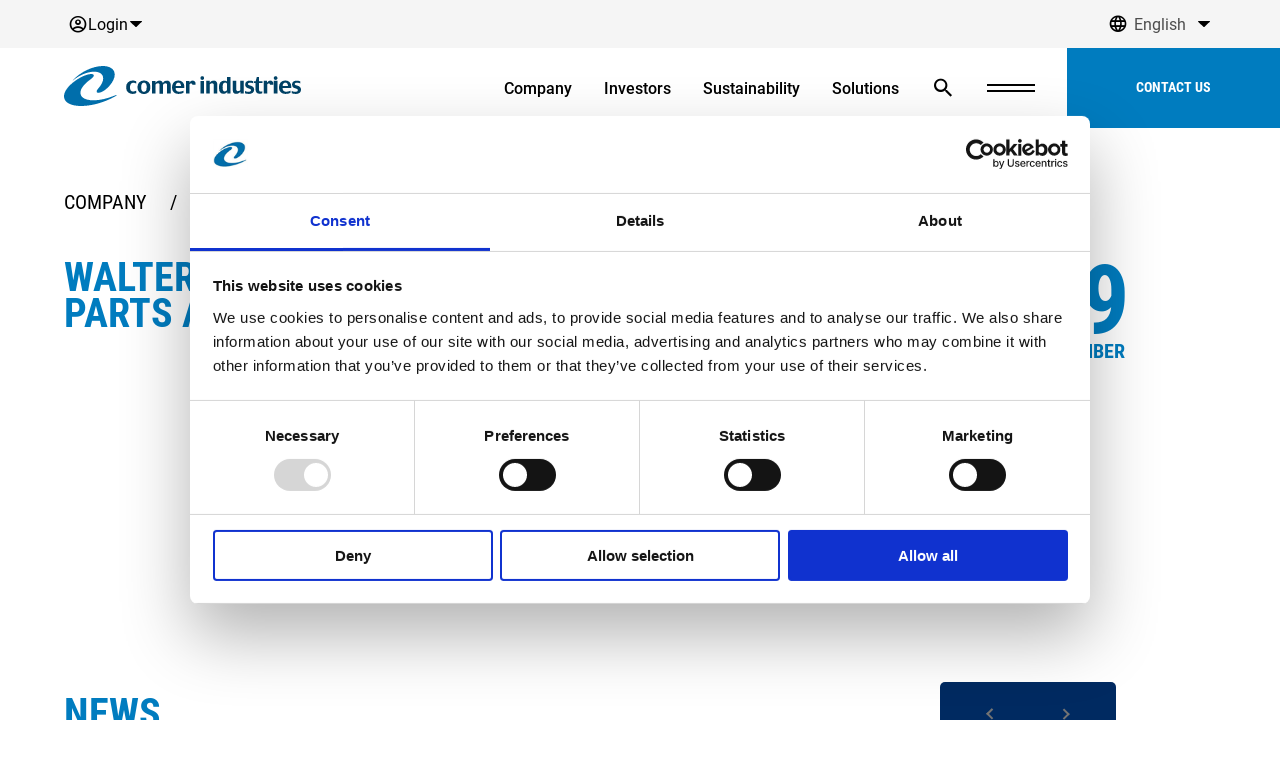

--- FILE ---
content_type: text/html; charset=utf-8
request_url: https://www.comerindustries.com/en/news-and-events/walterscheid-wins-innovation-award-at-parts-and-service-world-2022/
body_size: 36271
content:
<!DOCTYPE html><html lang="en"><head><meta charSet="utf-8"/><meta http-equiv="content-language" content="en"/><meta property="og:url" content="/news-and-events/walterscheid-wins-innovation-award-at-parts-and-service-world-2022/"/><meta name="theme-color" content="#000000"/><meta name="viewport" content="width=device-width, initial-scale=1.0, maximum-scale=1.0, user-scalable=no, minimal-ui"/><meta name="apple-mobile-web-app-capable" content="yes"/><meta name="google-site-verification" content="XvxN75bccjvO0ThCaXCuNAP3QxEac0T9gH-Kp6W9Gs0"/><link rel="icon" sizes="192x192" href="/static/icons/android-icon-192x192-seochecker-manifest-709.png"/><link rel="apple-touch-icon" href="/static/icons/android-icon-192x192-seochecker-manifest-709.png"/><link rel="manifest" href="/favicons/manifest.json"/><meta property="og:title" content="Walterscheid wins Innovation Award at Parts and Service World 2022 - Comer Industries"/><meta property="og:description" content="Walterscheid wins Innovation Award at Parts and Service World 2022 - Comer Industries"/><meta property="og:image" content="/favicons/android-icon-192x192.png"/><meta property="og:url" content="/news-and-events/walterscheid-wins-innovation-award-at-parts-and-service-world-2022/"/><meta property="og:locale" content="en"/><title>Walterscheid wins Innovation Award at Parts and Service World 2022 - Comer Industries</title><link rel="icon" href="/favicons/favicon-96x96.png"/><link rel="apple-touch-icon" href="/favicons/apple-icon-180x180.png"/><meta name="next-head-count" content="18"/><style id="stitches">--sxs{--sxs:0 t-bivlOK}@media{:root,.t-bivlOK{--fonts-primary:Roboto Condensed;--fonts-secondary:Roboto;--colors-black:#000000;--colors-black30:#4D4D4D;--colors-black45:#737373;--colors-black70:#b3b3b3;--colors-black80:#cccccc;--colors-black96:#f5f5f5;--colors-black02:rgba(0,0,0,0.2);--colors-white:#ffffff;--colors-success:#2A9810;--colors-error:#AC090A;--colors-gray:#898989;--colors-primary:#007CBF;--colors-primary70:#4CA3D2;--colors-primary40:#99CAE5;--colors-primary20:#CCE5F2;--colors-primaryGradient:radial-gradient(at 20%, rgba(76,163,210,1) 0%, rgba(0,108,191,1) 100%);;--colors-secondary:#002A61;--colors-secondary70:#4C6990;--colors-secondary40:#99A9C0;--colors-secondary20:#CCD4DF;--colors-background:#ffffff;--colors-surface:#f5f5f5;--space-none:0;--space-space2:2px;--space-space4:4px;--space-space6:6px;--space-space8:8px;--space-space10:10px;--space-space12:12px;--space-space14:14px;--space-space16:16px;--space-space18:18px;--space-space20:20px;--space-space24:24px;--space-space28:28px;--space-space32:32px;--space-space36:36px;--space-space40:40px;--space-space44:44px;--space-space48:48px;--space-space56:56px;--space-space64:64px;--space-space72:72px;--space-space76:76px;--space-space80:80px;--space-space88:88px;--space-space100:100px;--space-space120:120px;--space-space150:150px;--space-space180:180px;--space-space240:240px;--sizes-headerHeightMobile:80px;--sizes-headerHeightDesktop:80px;--sizes-topHeaderHeightDesktop:48px;--fontWeights-light:300;--fontWeights-normal:400;--fontWeights-medium:500;--fontWeights-bold:700;--zIndices-header:10000;--zIndices-mainMenu:9000;--zIndices-cursor:1;--zIndices-splash:99999;--radii-default:5px;--radii-circle:50%;--radii-round:30px;--transitions-transition_default:cubic-bezier(0.87,0,0.13,1);--shadows-default:0 0 10px 0 #aaaaaa70}}--sxs{--sxs:1 k-fehnNV k-feVUdh k-kJITOZ bKODjP}@media{@keyframes k-fehnNV{0%{transform:rotate(0deg)}100%{transform:rotate(360deg)}}@keyframes k-feVUdh{from{opacity:0}to{opacity:1}}@keyframes k-kJITOZ{from{opacity:1}to{opacity:0}}html,body,div,span,applet,object,iframe,h1,h2,h3,h4,h5,h6,p,blockquote,pre,a,abbr,acronym,address,big,cite,code,del,dfn,em,img,ins,kbd,q,s,samp,small,strike,strong,sub,tt,var,b,u,i,center,dl,dt,dd,ol,ul,li,fieldset,form,label,legend,table,caption,tbody,tfoot,thead,tr,th,td,article,aside,canvas,details,embed,figure,figcaption,footer,header,hgroup,main,menu,nav,output,ruby,section,summary,time,mark,audio,video{margin:0;padding:0;border:0;font-size:100%;font:inherit;vertical-align:baseline}article,aside,details,figcaption,figure,footer,header,hgroup,main,menu,nav,section{display:block}*[hidden]{display:none}body{background-color:var(--colors-background)}ol,ul{list-style:none}blockquote,q{quotes:none}blockquote:before,blockquote:after,q:before,q:after{content:""}table{border-collapse:collapse;border-spacing:0}button{padding:0;border:0;border-radius:0;margin:0;width:100%;overflow:visible;background:transparent;color:inherit;font:inherit;line-height:normal;-webkit-appearance:none;appearance:none;cursor:pointer;-webkit-user-select:none;user-select:none}button::-moz-focus-inner{border:0;padding:0}a{display:inline-block;text-decoration:none;color:inherit}*,*::after,*::before{box-sizing:border-box;-webkit-font-smoothing:antialiased;-moz-osx-font-smoothing:grayscale;outline:none}:focus{outline:0}input:-webkit-autofill,input:-webkit-autofill:hover,input:-webkit-autofill:focus,textarea:-webkit-autofill,textarea:-webkit-autofill:hover,textarea:-webkit-autofill:focus,select:-webkit-autofill,select:-webkit-autofill:hover,select:-webkit-autofill:focus{-webkit-box-shadow:none;transition:background-color 5000s ease-in-out 0s}:root{--test:10px}img{pointer-events:none}@media (min-width:1024px){::-webkit-scrollbar{width:0px}}@media (min-width:1024px){::-webkit-scrollbar-track{background:var(--colors-black45)}}@media (min-width:1024px){::-webkit-scrollbar-thumb{background:var(--colors-black70)}}@media (min-width:1024px){::-webkit-scrollbar-thumb:hover{background:var(--colors-black70)}}}--sxs{--sxs:2 c-iZZluu c-kunoUA c-jviopg c-zgjfS c-bXbWpx c-eASpuU c-mMlMd c-jjXktd c-eZLQLI c-dHdwOE c-PJLV c-fgXzSq c-eJXcSo c-fTxUGC c-httArc c-cqUikP c-kbPBwK c-fAuJDO c-fWSUTd c-dEljLM c-kJwcta c-kXjUYm c-fdmDRy c-htuIDS c-JThIK c-bvlnAJ c-Ohgou c-dpvEJR c-cNwJsQ c-fhhGft c-efgVfK c-cvlOim c-gFwWUu c-eaHnWv c-gxpbot c-iGNacX c-gpUTvQ c-dsZhCf c-htMXHo c-iPhHuv c-hAkyim c-kICydU c-hLMlqC c-iHEpWA c-kOOrrQ c-gaoceQ c-gjnVmp c-jCfexT c-dpwcYL c-gEIUab c-bQZKap c-besrko c-dbifmi c-fxBhgc c-jWOqDX c-iBMXtD c-cQVDVX c-dsHmuD c-beMbds c-fQAecw c-cNymYB c-gGLiWV c-eUsDVb c-dPhBPp c-hYCqZs c-iatBHF c-iwHtzA c-fKKSMP c-iOzlea c-iFUYOW c-kLdtUM c-kgGZES c-ldrQyH c-gHMrja c-jMAShp c-ewgZNG c-eKcErH c-gvIzAj c-jeYTVR c-gMsmJn c-jLMsqa c-cnvFYW c-cgwhfX c-kAqiSU c-bZloKz c-kqOWxF c-gozusy c-hmPKgu c-hBWzTX c-fuxllB c-hbnhMJ c-kOtwcg c-hWJgvQ c-cBLWID c-hlvmCF c-hKVysd c-kdbEUV c-bjzexI c-hdUuqV c-frSnfU c-eOyUyG c-dWyvnO c-cTBain c-NdxtZ c-fUKpvz c-fRbtjY c-cihrtF c-humlct c-AsWAM c-rFKWC c-fBmqVv c-bSMcqW c-TNNQw c-jveDKf c-kUIioB c-gSHciy c-lfmMgD c-eIcILV c-dYVHpD c-cmpvrW c-dZPUwa c-iaZlke c-hqsdHN c-hcBpd c-cQmMOP c-jWaTDR c-kTRxez c-eFcHxB c-efYtxi c-jwLtaV c-dkZGNy c-icdeqx c-dwAdQR c-hpRuVa c-jQNIOM c-gVVKAz c-hsuECH c-ejDPbs c-jwRhQt c-jkKzqS c-kFaohU c-jnORyI c-hEDMIt c-eHBhDf c-doGtny c-jKmOZS c-dnLnsQ c-glMehk c-jQxwKe c-jJYZPD c-jIXDzt c-kYBgqX c-inudzf c-elngDP c-kxzpYo c-bAYOqo c-hFkNno c-eanduW c-vAOVY c-dpVCCc c-hTtMLY c-hRRghI c-dlaWxh c-jKAkgh c-hwhOMR c-bKNRgq c-fxHfqD c-iEFhir c-hrYfQZ c-boVztI c-iLRALj c-iPzHhT c-ccREFL c-vyRN c-iqUcQZ c-lasJqp c-dosHys c-hdEvcH c-dUymMp c-fDawvb c-lkBNdM c-hakyQ c-eQDyBV c-kAOmBN c-bEdaKo c-gDqWat c-kPModc c-cNehqx c-jaTlvv c-dlJxYt c-fQouWh c-kXRRKo c-hHgGOE c-gtvttk c-iltOyT c-kuhmNX c-fGIClb c-cUvNIC c-duIRXr c-dgkXqJ c-krmvbP c-iAKbvI c-iweQxJ c-hVDBOc c-gjkgWc c-gaSuuU c-gLUjqh c-bZfFJA c-kqYfwh c-fpIksX c-wkttG c-fCrmob c-dxHCdf c-fBYIQd c-jNXtNa c-kkytBk c-iTFjeI c-gjjSqM c-gvTmKt c-jHWzEy c-kakeKm c-idPSME c-guUfWY c-eKuzCY c-iWCvZO c-cXpBJg c-dXlzUh c-fspEXm c-kXmzjP c-jQIBnh c-eHZpSJ c-jdYwIJ c-hdgoMc c-gBzGow c-qTEGk c-duHudb c-iprCwD c-hrhCRi c-bewBjW c-iyHLRc c-iMsuQV c-gmAbIq c-fMKRYD c-gGXagH c-eZjfQS c-kBpGKa c-lbNOYO c-exlkeo c-fGPAXB c-kQhPpT c-efIQqB c-irmxyi c-ghuHiQ c-cRyqDx c-eIfmmO c-iZPdtU c-fibjeX c-llzxQg c-euYqfD c-gObIOy c-hBuoBi c-EgNi c-ejEPjm c-cyaTYl c-hqltPB c-jewRJE c-kYHmlm c-iMgeAI c-kRmJja}@media{.c-iZZluu{---bodyColumns:4;---bodyWidth:100%;---bodySpace:28px;---bodyGap:16px}@media (min-width:1024px){.c-iZZluu{---bodyColumns:8;---bodyWidth:100%;---bodySpace:44px;---bodyGap:24px}}@media (min-width:1200px){.c-iZZluu{---bodyColumns:8;---bodyWidth:100%;---bodySpace:64px;---bodyGap:24px}}@media (min-width:1440px){.c-iZZluu{---bodyColumns:12;---bodyWidth:100%;---bodySpace:64px;---bodyGap:32px}}.c-kunoUA{position:relative;---totalGap:calc(var(---bodyGap) * (var(---bodyColumns) - 1));---bodyColWidth:calc((100% - var(---totalGap)) / var(---bodyColumns));width:100%;max-width:var(---bodyWidth)}.c-jviopg{position:fixed;top:0;left:0;z-index:10000000}.c-jviopg #nprogress{pointer-events:none}.c-jviopg #nprogress .bar{position:fixed;z-index:1031;top:0;left:0;width:100%;height:2px}.c-jviopg #nprogress .peg{display:block;position:absolute;right:0;width:100px;height:100%;box-shadow:0 0 10px var(--shadows-primary), 0 0 5px var(--shadows-primary);opacity:1;transform:rotate(3deg) translate(0px, -4px)}.c-jviopg #nprogress .spinner{display:block;position:fixed;z-index:1031}.c-jviopg #nprogress .spinner-icon{box-sizing:border-box;border:solid 2px transparent;border-top-color:var(--colors-white);border-left-color:var(--colors-white);border-radius:50%;animation:k-fehnNV .5s linear infinite}@media (min-width:1024px){.c-jviopg #nprogress .spinner-icon{border-top-color:var(--colors-primary);border-left-color:var(--colors-primary)}}.c-jviopg .nprogress-custom-parent{overflow:hidden;position:relative}.c-jviopg .nprogress-custom-parent #nprogress .spinner,.c-jviopg .nprogress-custom-parent #nprogress .bar{position:absolute}.c-zgjfS > div > .side{padding:40px;min-height:100vh;padding-top:headerHeightMobile}@media (min-width:1024px){.c-zgjfS > div > .side{padding-top:0}}.c-bXbWpx{display:flex;box-sizing:border-box}.c-eASpuU{width:100%;min-height:100vh;display:flex;flex-direction:column}.c-mMlMd{position:fixed;left:0;top:0;right:0;z-index:var(--zIndices-header);will-change:transform}.c-jjXktd{display:none}@media (min-width:1024px){.c-jjXktd{padding-left:var(--space-space64);padding-right:var(--space-space64);height:var(--sizes-topHeaderHeightDesktop);display:flex}}.c-eZLQLI{padding:0 var(--space-space16);background:var(--colors-white);height:var(--sizes-headerHeightMobile);position:relative}@media (min-width:1024px){.c-eZLQLI{padding:0 0 0 var(--space-space64);background:transparent;height:var(--sizes-headerHeightDesktop)}}.c-eZLQLI:before{position:absolute;inset:0;z-index:-1;width:100vw;transform:translateY(-110%);transition:transform .7s var(--transitions-transition_default)}@media (min-width:1024px){.c-eZLQLI:before{background-color:var(--colors-background);content:""}}@media (min-width:1024px){.c-dHdwOE{padding-right:var(--space-space32)}}@media (min-width:1024px){.c-dHdwOE .menu > .menu-1deep{margin:var(--space-space8) var(--space-space16);height:100%;align-items:center;position:relative}}@media (min-width:1024px){.c-dHdwOE .menu > .menu-1deep:after{content:"";position:absolute;bottom:0;left:0;width:0;background-color:var(--colors-white);height:2px;opacity:0;visibility:hidden;transition:all 0.3s}}@media (min-width:1024px){.c-dHdwOE .menu > .menu-1deep.dark:after{background-color:var(--colors-black)}}@media (min-width:1024px){.c-dHdwOE .menu > .menu-1deep:hover:after,.c-dHdwOE .menu > .menu-1deep.current-menu-item:after{opacity:1;visibility:visible;width:100%}}@media (min-width:1024px){.c-dHdwOE .menu > .menu-1deep .menu-childs{position:absolute;margin-top:var(--space-space4);top:100%;background-color:var(--colors-white);border:1px solid var(--colors-black80);border-radius:var(--radii-default);left:50%;transform:translate(-50%, 15px);padding:var(--space-space32);min-width:229px;opacity:0;visibility:hidden;transition:all 0.3s;transition-timing-function:ease-in-out;z-index:2}}@media (min-width:1024px){.c-dHdwOE .menu > .menu-1deep .menu-childs > * + *{margin-top:var(--space-space16)}}@media (min-width:1024px){.c-dHdwOE .menu > .menu-1deep:hover .menu-childs{opacity:1;visibility:visible;transform:translate(-50%, 0)}}.c-fgXzSq{position:relative}.c-fgXzSq:before{content:"";position:absolute;inset:-15px}.c-eJXcSo{display:flex;justify-content:center;align-items:center;font-size:24px}.c-fTxUGC{position:relative;height:8px;cursor:pointer}.c-fTxUGC span{position:absolute;height:2px;width:100%;top:0;left:0;transition-property:all;transition-duration:.4s;transition-timing-function:var(--transition_default);overflow:hidden}.c-fTxUGC span:after{position:absolute;left:0;top:-1px;width:5px;bottom:-1px;transform:translateX(-100%);transition:all 0.3s ease-out}@media (min-width:1024px){.c-fTxUGC span:after{content:""}}.c-fTxUGC:before{content:"";position:absolute;inset:-15px}.c-fTxUGC span:nth-child(2){bottom:0;top:auto}.c-fTxUGC:hover span:after{left:calc(100% - 4px);transform:translateX(100%)}.c-httArc{width:100%;padding-left:var(--space-space20);padding-right:var(--space-space20);padding-top:calc(var(--sizes-headerHeightMobile) + var(--space-space20))}@media (min-width:1024px){.c-httArc{padding-left:var(--space-space64);padding-right:var(--space-space64)}}.c-cqUikP{font-family:var(--fonts-primary);font-size:1rem;transition:all .4s var(--transitions-transition_default)}.c-kbPBwK{padding-left:var(--space-space20);padding-right:var(--space-space20);padding-bottom:var(--space-space32)}@media (min-width:1024px){.c-kbPBwK{padding-left:var(--space-space64);padding-right:var(--space-space64);padding-bottom:var(--space-space88)}}.c-fAuJDO{position:relative;border:1px solid #989898;border-radius:var(--radii-default);width:100%;overflow:hidden}@media (max-width:1023px){.c-fAuJDO{height:50px}}@media (min-width:1024px){.c-fAuJDO{border:1px solid rgba(0,0,0,0.3);padding:var(--space-space4);width:-moz-fit-content;width:fit-content}}.c-fWSUTd{position:relative;width:auto;min-width:164px;border-radius:var(--radii-default);transition:all 0.3s ease-out;display:flex;align-items:center;justify-content:center;margin-inline-start:1px;margin-inline-end:1px;padding:24px 18px}.c-fWSUTd >div{display:inline-block;white-space:nowrap}.c-dEljLM{position:absolute;inset:0;background-color:var(--colors-primary);z-index:-1;border-radius:var(--radii-default)}.c-kJwcta{margin-top:var(--space-space32);display:grid;grid-template-columns:repeat(2, minmax(0, 1fr));gap:var(--space-space16)}@media (min-width:1024px){.c-kJwcta{grid-template-columns:repeat(3, minmax(0, 1fr));gap:var(--space-space32)}}.c-kXjUYm{position:relative;width:100%;border-radius:var(--radii-default);overflow:hidden;background-color:var(--colors-black96)}.c-fdmDRy img{transition:transform .7s var(--transitions-transition_default)}.c-fdmDRy:hover img{transform:scale(110%)}.c-fdmDRy:hover button{opacity:0.7;transition:0.3s;transition-timing-function:ease-in-out}.c-htuIDS{position:relative;width:100%;aspect-ratio:1;overflow:hidden;height:-moz-fit-content;height:fit-content}.c-JThIK{transition:opacity .4s var(--transitions-transition_default);opacity:0}.c-JThIK img{display:block}.c-bvlnAJ{padding:var(--space-space16);align-items:flex-start;justify-content:space-between;gap:var(--space-space2)}@media (min-width:1024px){.c-bvlnAJ{padding:var(--space-space32);align-items:flex-end}}.c-bvlnAJ button{width:auto}.c-bvlnAJ > div > * + *{margin-top:var(--space-space12)}.c-Ohgou{position:relative;width:100%;padding-left:var(--space-space20);padding-right:var(--space-space20);padding-top:var(--space-space16);padding-bottom:0}@media (min-width:1024px){.c-Ohgou{padding-left:var(--space-space64);padding-right:var(--space-space64);padding-top:var(--space-space32)}}.c-dpvEJR{margin-top:var(--space-space20);margin-bottom:var(--space-space16);padding-left:var(--space-space20);padding-right:var(--space-space20)}@media (min-width:1024px){.c-dpvEJR{width:60vw;margin-left:auto;margin-right:auto;padding-left:0;padding-right:0;margin-top:var(--space-space32);margin-bottom:var(--space-space64)}}.c-cNwJsQ{margin-top:var(--space-space20);margin-bottom:var(--space-space16);padding-left:var(--space-space20);padding-right:var(--space-space20);display:flex;gap:var(--space-space32);flex-direction:column;flex-wrap:wrap}@media (min-width:1024px){.c-cNwJsQ{flex-direction:row;gap:var(--space-space64);width:60vw;margin-left:auto;margin-right:auto;padding-left:0;padding-right:0;margin-top:var(--space-space32);margin-bottom:var(--space-space64)}}.c-fhhGft{position:relative;width:-moz-fit-content;width:fit-content;transition:all 0.3s ease-out;z-index:0;-webkit-tap-highlight-color:transparent;cursor:pointer}.c-efgVfK{transition:all 0.3s ease-out}.c-cvlOim{cursor:pointer;transition:all 0.3s ease-out;-webkit-tap-highlight-color:transparent}.c-cvlOim:before{content:"";position:absolute;width:0;height:0;left:50%;top:50%;background-color:var(--colors-primary);opacity:0;transition:all 0.3s ease-out;transform-origin:center;border-radius:var(--radii-circle);z-index:-1}.c-gFwWUu{position:relative;width:80%;display:flex;align-items:center;justify-content:center;transition:all 0.3s ease-out}.c-gFwWUu:before{content:"";position:absolute;transition:all 0.3s ease-out}.c-gFwWUu:after{content:"";transition:all 0.3s ease-out}.c-eaHnWv{overflow:hidden}.c-eaHnWv .keen-slider__slide{will-change:transform}.c-gxpbot{margin:var(--space-space16) 0 0;position:relative}.c-iGNacX{position:absolute;background-color:var(--colors-black80)}.c-gpUTvQ{max-width:1168px;position:relative}.c-dsZhCf{padding:var(--space-space20) 0;width:100%;position:relative}.c-htMXHo{width:100%}.c-htMXHo a{color:var(--colors-primary);font-weight:var(--fontWeights-bold);text-decoration:none}.c-iPhHuv{position:relative;display:inline-block;width:100%;border-radius:var(--radii-field)}.c-hAkyim{font-family:var(--fonts-secondary);font-weight:var(--fontWeights-normal);line-height:1;font-size:14px;color:var(--colors-textPrimary)}@media (min-width:1024px){.c-hAkyim{font-family:var(--fonts-secondary);font-weight:var(--fontWeights-normal);line-height:1.34;font-size:16px}}.c-hAkyim{position:relative;width:100%;padding:var(--space-space16) var(--space-space20);border-radius:5px;transition:all .4s var(--transitions-transition_default);border:solid 1px var(--colors-black70)}.c-hAkyim::placeholder{color:rgba(0,0,0,0.5)}.c-hAkyim .textarea::placeholder{color:var(--colors-primary)}.c-hAkyim:hover,.c-hAkyim:focus{border:solid 1px var(--colors-black)}.c-hAkyim::-webkit-search-decoration,.c-hAkyim::-webkit-search-cancel-button,.c-hAkyim::-webkit-search-results-button,.c-hAkyim::-webkit-search-results-decoration{display:none}.c-kICydU{display:flex;flex-direction:row;align-items:center;transition:all .5s ease;width:100%}.c-iHEpWA{color:var(---checkboxColor)}.c-hLMlqC{all:unset;position:relative;background-color:var(---checkboxBg);width:20px;height:20px;display:flex;align-items:center;justify-content:center;border:solid 2px var(--colors-black);border-radius:5px;transition:all .5s ease}.c-hLMlqC::before{position:absolute;top:50%;left:50%;width:calc(100% + 20px);height:calc(100% + 20px);background-color:var(--colors-primary);transform:translate(-50%, -50%);border-radius:50%;z-index:-1;opacity:0;pointer-events:none;content:"";transition:all .5s ease}@media (hover: hover){.c-hLMlqC:hover::before{opacity:0.08}}.c-hLMlqC:focus::before{opacity:0.22}.c-kOOrrQ{font-family:var(--fonts-secondary);font-weight:var(--fontWeights-normal);line-height:1.34;font-size:14px;color:var(--colors-textPrimary)}@media (min-width:1024px){.c-kOOrrQ{font-family:var(--fonts-secondary);font-weight:var(--fontWeights-normal);line-height:1.34;font-size:16px}}.c-kOOrrQ{-webkit-user-select:none;user-select:none}.c-kOOrrQ strong{font-weight:var(--fontWeights-black)}.c-kOOrrQ a{text-decoration:underline}.c-kOOrrQ small{font-family:var(--fonts-secondary);font-weight:var(--fontWeights-normal);line-height:1.34;font-size:14px;color:var(--colors-black30)}@media (min-width:1024px){.c-kOOrrQ small{font-family:var(--fonts-secondary);font-weight:var(--fontWeights-normal);line-height:1.34;font-size:16px}}.c-kOOrrQ{width:calc(100% - 15px)}@media (min-width:1024px){.c-gaoceQ{padding-left:var(---bodySpace);padding-right:var(---bodySpace)}}.c-gaoceQ > div{height:100%;padding-top:var(---bodySpace);padding-bottom:var(---bodySpace)}.c-gaoceQ .menu-1deep > div:first-of-type{padding-bottom:var(--space-space16);font-weight:bold;font-size:16px;font-family:var(--fonts-secondary)}@media (min-width:1024px){.c-gaoceQ .menu-1deep > div:first-of-type{padding-bottom:var(--space-space32)}}.c-gaoceQ .menu-childs > *{padding-bottom:var(--space-space12)}@media (min-width:1024px){.c-gaoceQ .menu-childs > *{padding-bottom:var(--space-space16)}}.c-gaoceQ .menu-childs a{transition:all 0.3s ease-out}.c-gaoceQ .menu-childs a:hover{opacity:0.7}.c-gaoceQ .col2 > div{width:calc(100vw - var(---bodySpace) - var(---bodySpace))}.c-gaoceQ .col2 > div .menu-1deep{width:100%}.c-gaoceQ .col2 .menu-childs{columns:2}.c-gaoceQ .col2 .menu-childs > div{color:var(--colors-black30);width:100%}.c-gjnVmp{position:relative;margin-left:var(---bodySpace);margin-right:var(---bodySpace)}@media (min-width:1024px){.c-gjnVmp{border:0;padding-left:0;margin-left:0;margin-right:0}}@media (min-width:1440px){.c-gjnVmp{padding-right:4.166666666666667%}}.c-jCfexT{position:relative}@media (max-width:1023px){.c-jCfexT{height:1px;width:100vw;padding-bottom:0 !important;padding-top:0 !important}}@media (min-width:1024px){.c-jCfexT{height:auto !important;align-self:normal}}@media (min-width:1440px){.c-jCfexT{width:var(---bodyColWidth)}}.c-dpwcYL{padding-left:var(---bodySpace);padding-right:var(---bodySpace)}@media (min-width:1024px){.c-dpwcYL{padding-left:0;padding-right:0}}.c-gEIUab{padding-left:var(---bodySpace);padding-right:var(---bodySpace)}@media (max-width:1023px){.c-gEIUab{padding-top:0 !important}}@media (min-width:1024px){.c-gEIUab{padding-left:0;padding-right:0}}@media (max-width:1023px){.c-bQZKap{padding-top:var(--space-space16) !important}}@media (max-width:1023px){.c-bQZKap:nth-child(even){padding-left:var(--space-space16) !important}}@media (min-width:1024px){.c-bQZKap > a{transition:all .4s var(--transitions-transition_default)}}@media (min-width:1024px){.c-bQZKap > a:hover{opacity:0.7}}.c-besrko{padding:var(--space-space32) var(---bodySpace);position:relative}.c-dbifmi{background-color:var(--colors-white);z-index:var(--zIndices-splash);inset:0;position:fixed;pointer-events:none}.c-fxBhgc{position:relative;width:100%;flex-grow:1;margin-top:var(--space-space40)}@media (min-width:1024px){.c-fxBhgc{margin-top:var(--space-space32)}}.c-jWOqDX{position:relative;align-items:start;column-gap:var(--space-space32);padding:var(--space-space32) var(--space-space20);padding-top:var(--space-space0);row-gap:var(--space-space20)}@media (min-width:1024px){.c-jWOqDX{padding:var(--space-space64);padding-top:var(--space-space0)}}.c-iBMXtD{position:relative;position:relative}.c-iBMXtD::before{content:"";display:block;width:100%;padding-bottom:150%}.c-iBMXtD > *{position:absolute;top:0;left:0;width:100%;height:100%}.c-iBMXtD{width:235px}@media (min-width:1024px){.c-iBMXtD{flex:1}}.c-cQVDVX{position:relative}@media (min-width:1024px){.c-cQVDVX{flex:2;row-gap:var(--space-space64)}}@media (max-width:1023px){.c-dsHmuD p + p{margin-top:var(--space-space20)}}@media (min-width:1024px){.c-dsHmuD{columns:2;column-gap:var(--space-space32)}}@media (min-width:1024px){.c-dsHmuD p{break-inside:avoid-column}}.c-beMbds{row-gap:var(--space-space32)}@media (min-width:1024px){.c-beMbds{column-gap:var(--space-space32)}}@media (min-width:1024px){.c-beMbds > div{width:50%}}.c-fQAecw{row-gap:var(--space-space8);margin-top:var(--space-space24)}@media (min-width:1024px){.c-fQAecw{margin-top:0;margin-bottom:0}}.c-cNymYB{background-color:var(--colors-black96);padding:var(--space-space16) var(--space-space20)}@media (min-width:1024px){.c-cNymYB{padding:var(--space-space64)}}.c-gGLiWV{display:grid;grid-template-columns:repeat(1, minmax(0, 1fr));gap:var(--space-space16);margin-top:var(--space-space16)}@media (min-width:1024px){.c-gGLiWV{gap:var(--space-space32);margin-top:var(--space-space32)}}.c-eUsDVb{background-color:var(--colors-white);border-radius:var(--radii-default);padding:var(--space-space32);display:flex;flex-direction:column;align-items:center}.c-dPhBPp{position:relative;aspect-ratio:1.5600070909413226;width:100%;margin-bottom:var(--space-space8)}.c-hYCqZs{padding-top:var(--space-space32);padding-bottom:var(--space-space20);overflow:hidden}@media (min-width:1024px){.c-hYCqZs{padding-top:var(--space-space180);padding-left:var(--space-space64);padding-bottom:var(--space-space64);padding-right:var(--space-space64)}}.c-iatBHF{padding-left:var(--space-space20);padding-right:var(--space-space20);margin-bottom:var(--space-space16)}@media (min-width:1024px){.c-iatBHF{padding-left:0;padding-right:0;margin-bottom:var(--space-space90)}}.c-iwHtzA{display:inline-block;transform:translateY(-50%);padding-right:var(--space-space16);transition:none}@media (min-width:1024px){.c-iwHtzA{vertical-align:super}}.c-fKKSMP{max-width:237px}@media (min-width:1024px){.c-fKKSMP{margin-right:var(---bodyColWidth);max-width:448px;margin-left:auto}}.c-iOzlea{border-width:0;width:100%;overflow:hidden;border-radius:var(--radii-default)}@media (max-width:1023px){.c-iOzlea{padding-left:var(--space-space20);padding-right:var(--space-space20)}}@media (min-width:1024px){.c-iOzlea{margin-top:70px}}.c-iFUYOW{position:relative;width:100%;padding-left:var(--space-space20);padding-right:var(--space-space20);padding-bottom:var(--space-space20)}@media (min-width:1024px){.c-iFUYOW{padding-bottom:var(--space-space48);width:60vw;margin-left:auto;margin-right:auto;padding-left:0;padding-right:0}}.c-kLdtUM{position:relative;width:100%;padding-top:var(--space-space8)}@media (min-width:1024px){.c-kLdtUM{padding-top:var(--space-space32)}}@media (max-width:1023px){.c-kLdtUM >div{padding-top:var(--space-space16)}}@media (min-width:1024px){.c-kgGZES{columns:none;display:grid;grid-template-columns:repeat(2, minmax(0, 1fr));gap:var(--space-space32)}}.c-ldrQyH{position:relative;padding:var(--space-space20) var(--space-space20) var(--space-space32);overflow:hidden;background-color:var(--colors-surface)}@media (min-width:1024px){.c-ldrQyH{padding:var(--space-space64)}}.c-gHMrja{background-color:var(--colors-white);border-radius:var(--radii-default);padding:var(--space-space16);margin-top:var(--space-space16)}@media (min-width:1024px){.c-gHMrja{padding:var(--space-space32)}}.c-jMAShp{width:100%;border-collapse:separate;border-spacing:0 8px}.c-jMAShp th{text-align:left;padding-bottom:var(--space-space16)}.c-jMAShp th:last-child{padding-right:var(--space-space16)}.c-ewgZNG td,.c-ewgZNG th{padding-top:var(--space-space16);padding-bottom:var(--space-space16)}.c-ewgZNG td:first-child,.c-ewgZNG th:first-child{border-top-left-radius:var(--radii-default);border-bottom-left-radius:var(--radii-default);padding-left:var(--space-space16)}.c-ewgZNG td:last-child,.c-ewgZNG th:last-child{border-top-right-radius:var(--radii-default);border-bottom-right-radius:var(--radii-default);padding-right:var(--space-space16)}.c-eKcErH{background-color:var(--colors-black96)}.c-eKcErH td,.c-eKcErH th{padding-top:var(--space-space16);padding-bottom:var(--space-space16)}.c-eKcErH td:first-child,.c-eKcErH th:first-child{border-top-left-radius:var(--radii-default);border-bottom-left-radius:var(--radii-default);padding-left:var(--space-space16)}.c-eKcErH td:last-child,.c-eKcErH th:last-child{border-top-right-radius:var(--radii-default);border-bottom-right-radius:var(--radii-default);padding-right:var(--space-space16)}.c-gvIzAj{position:relative;padding:var(--space-space20) var(--space-space20) var(--space-space32);background-color:var(--colors-surface);overflow:hidden}@media (min-width:1024px){.c-gvIzAj{padding:var(--space-space64)}}.c-jeYTVR{grid-template-columns:repeat(1, minmax(0, 1fr));margin-top:var(--space-space16);gap:var(--space-space8);display:grid}@media (min-width:1024px){.c-jeYTVR{grid-template-columns:repeat(2, minmax(0, 1fr));gap:var(--space-space32)}}.c-gMsmJn{background-color:var(--colors-white);border-radius:var(--radii-default);padding:var(--space-space16);display:flex;flex-direction:column}@media (min-width:1024px){.c-gMsmJn{padding:var(--space-space32)}}.c-jLMsqa{display:flex;gap:var(--space-space4)}.c-cnvFYW{width:8px;height:8px;border:1px solid var(--colors-black);border-radius:9999px;display:inline-block}.c-cgwhfX{flex:1 1 0;display:flex;flex-direction:column;justify-content:space-between}@media (max-width:1023px){.c-kAqiSU{display:none}}.c-bZloKz{height:207px;aspect-ratio:1;flex-shrink:0}.c-bZloKz svg{overflow:visible}@media (min-width:1024px){.c-bZloKz{height:259px}}@media (max-width:1023px){.c-bZloKz{margin-top:var(--space-space12)}}@media (min-width:1024px){.c-kqOWxF{display:none}}.c-gozusy{display:flex}@media (max-width:1023px){.c-gozusy{margin-left:auto}}@media (min-width:1024px){.c-gozusy{flex-direction:column;justify-content:space-between;height:100%}}.c-hmPKgu{width:100%;border-collapse:separate;border-spacing:0 8px;margin-top:-8px;margin-bottom:var(--space-space24)}.c-hmPKgu th{text-align:left;padding-bottom:var(--space-space16)}.c-hmPKgu th:last-child{padding-right:var(--space-space16)}.c-hBWzTX{background-color:var(--colors-black96)}.c-hBWzTX td{padding-top:var(--space-space16);padding-bottom:var(--space-space16)}.c-hBWzTX td:first-child{border-top-left-radius:var(--radii-default);border-bottom-left-radius:var(--radii-default);padding-left:var(--space-space16)}.c-hBWzTX td:last-child{border-top-right-radius:var(--radii-default);border-bottom-right-radius:var(--radii-default);padding-right:var(--space-space16)}.c-fuxllB{padding:var(--space-space20);overflow:hidden}@media (min-width:1024px){.c-fuxllB{padding:0 var(--space-space64);margin:var(--space-space64) 0}}.c-hbnhMJ{position:relative;width:11em;height:4em;border-radius:var(--radii-default);overflow:hidden;cursor:pointer;background:var(--colors-secondary);-webkit-tap-highlight-color:transparent}.c-kOtwcg{position:absolute;inset:0;opacity:0;transition:all 0.3s ease-out;background:linear-gradient(to left, var(--colors-secondary) 0%, var(--colors-secondary40) 90%)}.c-hWJgvQ{position:absolute;inset:0;opacity:0;transition:all 0.3s ease-out;background:linear-gradient(to left, var(--colors-secondary40) 0%, var(--colors-secondary) 90%)}.c-cBLWID{position:absolute;width:50%;height:100%;display:flex;z-index:1;left:50%}.c-cBLWID:before{content:"";position:relative;width:0.5em;height:0.5em;top:48%;left:40%;border-bottom:1.6px solid;border-right:1.6px solid;border-color:var(--colors-white);transform:rotate(-45deg) translate(0,-50%);transition:all 0.3s ease-out}.c-cBLWID:after{content:"";position:relative;width:0px;top:50%;left:calc(50% - 0.875em);height:1px;opacity:0;background:var(--colors-white);transform:translate(2px,-50%);transition:all 0.3s ease-out}@media (hover: hover){.c-cBLWID:hover:before{left:calc(40% + 0.875em)}}@media (hover: hover){.c-cBLWID:hover:after{width:0.875em;opacity:1}}.c-hlvmCF{transform:rotate(180deg);left:0}.c-hKVysd{max-width:calc(var(---bodyColWidth) * 3 + var(---bodyGap) * 2);min-width:calc(var(---bodyColWidth) * 3 + var(---bodyGap) * 2);width:calc(var(---bodyColWidth) * 3 + var(---bodyGap) * 2)}@media (min-width:1024px){.c-hKVysd{width:calc(var(---bodyColWidth) * 4 + var(---bodyGap) * 3);max-width:calc(var(---bodyColWidth) * 4 + var(---bodyGap) * 3);min-width:calc(var(---bodyColWidth) * 4 + var(---bodyGap) * 3)}}.c-kdbEUV{height:100%;background-color:var(--colors-surface);padding:var(--space-space20)}@media (min-width:1024px){.c-kdbEUV{padding:var(--space-space32)}}.c-bjzexI{margin-top:var(--space-space24)}@media (min-width:1024px){.c-bjzexI{display:none}}.c-hdUuqV{padding-top:var(--space-space24);padding-bottom:var(--space-space24);border-top:1px solid var(--colors-black02)}.c-hdUuqV > * + *{margin-top:var(--space-space16)}.c-hdUuqV:last-child{border-bottom:1px solid var(--colors-black02)}.c-frSnfU{display:none}@media (min-width:1024px){.c-frSnfU{display:table}}.c-frSnfU{margin-top:var(--space-space48);width:100%}.c-frSnfU th{text-align:left;padding-bottom:var(--space-space16);padding-left:var(--space-space32);padding-right:var(--space-space32)}.c-frSnfU th:first-child{padding-left:0}.c-frSnfU th:last-child{padding-right:0}.c-frSnfU tr{border-bottom:1px solid var(--colors-black02)}.c-frSnfU td{padding-top:var(--space-space16);padding-bottom:var(--space-space16);padding-left:var(--space-space32);padding-right:var(--space-space32);vertical-align:middle}.c-frSnfU td:first-child{padding-left:0}.c-frSnfU td:last-child{padding-right:0}.c-frSnfU td:nth-child(1),.c-frSnfU td:nth-child(2),.c-frSnfU td:nth-child(3){white-space:nowrap}.c-eOyUyG{padding-top:calc(var(--sizes-headerHeightMobile) + var(--space-space20));padding-bottom:var(--space-space64);padding-left:var(--space-space20);padding-right:var(--space-space20);display:flex;flex-direction:column;align-items:center}.c-eOyUyG > * + *{margin-top:var(--space-space40)}@media (min-width:1024px){.c-eOyUyG{padding-top:calc(var(--sizes-headerHeightDesktop) + var(--sizes-topHeaderHeightDesktop) + var(--space-space64));padding-bottom:var(--space-space80);padding-left:var(--space-space64);padding-right:var(--space-space64)}}@media (max-width:1023px){.c-dWyvnO{width:100%}}.c-cTBain{height:100vh;max-height:-webkit-fill-available;overflow:hidden;position:relative}.c-NdxtZ{pointer-events:none;z-index:var(--zIndices-cursor);position:absolute;left:0;top:0}.c-NdxtZ > div{border-radius:100%;height:120px;width:120px;transform:translate(-50%,-50%)}@media (min-width:1024px){.c-NdxtZ > div{height:132px;width:132px}}.c-fUKpvz{position:relative;width:100%;height:100%}.c-fUKpvz > video,.c-fUKpvz > iframe{object-fit:cover}.c-cihrtF{position:relative;width:90%;margin:auto;color:var(--colors-white)}@media (min-width:1024px){.c-cihrtF{max-width:1200px;padding:var(--space-space64) var(--space-space64) var(--space-space64) calc(var(--space-space64) * 3);margin:unset}}@media (min-width:1440px){.c-cihrtF{padding:var(--space-space64) var(--space-space64) var(--space-space64) calc(var(--space-space64) * 4)}}.c-humlct [class^='overlaytitle-span-']{display:block}.c-AsWAM{display:inline-block}.c-fRbtjY{transition:none;position:absolute;top:calc(var(--space-space80) + var(--space-space20))}@media (min-width:1024px){.c-fRbtjY{padding:var(--space-space64)}}.c-fRbtjY .overlaytitle-span-0{margin-left:var(--space-space64)}.c-rFKWC{position:absolute;padding:var(--space-space24) var(--space-space24) var(--space-space16) var(--space-space24);bottom:var(--space-space20);background:var(--colors-white);border-radius:var(--radii-default);z-index:1}@media (max-width:1023px){.c-rFKWC{width:90%;left:5%}}@media (min-width:1024px){.c-rFKWC{max-width:570px;padding:var(--space-space32) var(--space-space32) var(--space-space16) var(--space-space32)}}.c-fBmqVv{width:100%;display:block}.c-fBmqVv >div{width:100%;justify-content:space-between}.c-bSMcqW{position:relative;width:100%}.c-TNNQw{position:relative;width:100%}@media (min-width:1024px){.c-TNNQw{width:calc((var(---bodyColWidth) * 3) + (var(---bodyGap) * 2))}}.c-TNNQw > div{position:relative;width:100%;aspect-ratio:1/1;border-radius:var(--radii-default);overflow:hidden}.c-jveDKf{position:relative;width:100%;margin-top:var(--space-space16)}@media (min-width:1024px){.c-jveDKf{margin-top:0}}.c-kUIioB{position:relative;width:100%;padding:var(--space-space20)}@media (min-width:1024px){.c-kUIioB{padding:var(--space-space32) var(--space-space64)}}.c-gSHciy{position:relative}.c-gSHciy .title{padding-bottom:var(--space-space24);padding-right:30%}.c-gSHciy .subtitle{padding-bottom:var(--space-space32);color:var(--colors-primary)}.c-gSHciy .content{padding-bottom:var(--space-space8)}@media (min-width:1024px){.c-gSHciy .content{padding-bottom:var(--space-space48)}}.c-lfmMgD{position:relative;width:100%;padding-top:var(--space-space20)}@media (min-width:1024px){.c-lfmMgD{width:55%;padding-top:0}}.c-eIcILV{position:relative;width:48%;position:relative}.c-eIcILV::before{content:"";display:block;width:100%;padding-bottom:133.33333333333331%}.c-eIcILV > *{position:absolute;top:0;left:0;width:100%;height:100%}.c-eIcILV{overflow:hidden;height:-moz-fit-content;height:fit-content;border-radius:var(--radii-default)}.c-dYVHpD{position:relative;width:100%;padding:var(--space-space32) var(--space-space20) var(--space-space20) var(--space-space20)}@media (min-width:1024px){.c-dYVHpD{padding:var(--space-space180) calc(var(---bodyColWidth) + var(--space-space64)) var(--space-space64)}}.c-cmpvrW{position:relative}.c-dZPUwa{position:relative;width:100%;margin-top:var(--space-space8);border-width:0;overflow:hidden;border-radius:var(--radii-default);padding-top:0 !important}@media (min-width:1024px){.c-dZPUwa{margin-top:var(--space-space80)}}.c-iaZlke{position:relative;width:100%;height:100vh;max-height:-webkit-fill-available;padding:var(--space-space20) 0;overflow:hidden}.c-hqsdHN{position:relative;width:90%;margin:auto;color:var(--colors-white)}@media (min-width:1024px){.c-hqsdHN{max-width:1200px;padding:var(--space-space64) var(--space-space64) var(--space-space64) calc(var(--space-space64) * 3);margin:unset}}@media (min-width:1024px){.c-hqsdHN .overlaytitle-span-0,.c-hqsdHN .overlaytitle-span-1-transparent-true{display:block;margin-left:calc(var(--space-space64) * -2);width:100%}}@media (min-width:1440px){.c-hqsdHN{padding:var(--space-space64) var(--space-space64) var(--space-space64) calc(var(--space-space64) * 4)}}@media (min-width:1440px){.c-hqsdHN .overlaytitle-span-0,.c-hqsdHN .overlaytitle-span-1-transparent-true{margin-left:calc(var(--space-space64) * -3)}}.c-hcBpd{position:relative;width:100%;padding:0 var(--space-space20) var(--space-space20) var(--space-space20);overflow:hidden;margin-top:var(--space-space32)}@media (min-width:1024px){.c-hcBpd{padding:0 var(--space-space64) var(--space-space64);margin-top:var(--space-space120)}}@media (min-width:1024px){.c-hcBpd > div:first-child{margin-left:var(---bodyColWidth)}}.c-cQmMOP{max-width:calc(var(---bodyColWidth) * 3 + var(---bodyGap) * 2);min-width:calc(var(---bodyColWidth) * 3 + var(---bodyGap) * 2)}@media (min-width:1024px){.c-cQmMOP{max-width:calc(var(---bodyColWidth) * 4 + var(---bodyGap) * 3);min-width:calc(var(---bodyColWidth) * 4 + var(---bodyGap) * 3)}}.c-cQmMOP > div{height:100%}.c-jWaTDR{border-radius:var(--radii-default);overflow:hidden;background-color:#F6F6F6;display:flex;height:100%;flex-direction:column}.c-jWaTDR img{transition:transform .7s var(--transitions-transition_default)}.c-kTRxez{position:relative;aspect-ratio:1.5}.c-eFcHxB{padding:var(--space-space20);flex:1;display:flex;flex-direction:column}@media (min-width:1024px){.c-eFcHxB{padding:var(--space-space32)}}.c-efYtxi{margin-top:auto;display:flex;align-items:center;justify-content:space-between}.c-efYtxi p{transition:all 0.3s ease-out}@media (hover: hover){.c-efYtxi:hover p,.c-efYtxi.hover p{opacity:0.7}}@media (hover: hover){.c-efYtxi:hover .c-jwLtaV svg,.c-efYtxi.hover .c-jwLtaV svg{color:var(--colors-white)}}@media (hover: hover){.c-efYtxi:hover .c-jwLtaV:before,.c-efYtxi.hover .c-jwLtaV:before{width:100%;height:100%;left:0;top:0;opacity:1}}@media (hover: hover){.c-efYtxi:hover .c-jwLtaV .c-dkZGNy,.c-efYtxi.hover .c-jwLtaV .c-dkZGNy{width:40%}}@media (hover: hover){.c-efYtxi:hover .c-jwLtaV .c-dkZGNy:before,.c-efYtxi:hover .c-jwLtaV .c-dkZGNy:after,.c-efYtxi.hover .c-jwLtaV .c-dkZGNy:before,.c-efYtxi.hover .c-jwLtaV .c-dkZGNy:after{border-color:var(--colors-white)}}.c-jwLtaV{cursor:pointer;transition:all 0.3s ease-out;-webkit-tap-highlight-color:transparent;position:relative;width:3rem;height:3rem;display:flex;align-items:center;justify-content:center;flex-shrink:0}.c-jwLtaV svg{color:var(--colors-secondary);transition:all 0.3s ease-out}.c-jwLtaV:before{content:"";position:absolute;width:0;height:0;left:50%;top:50%;background-color:var(--colors-primary);opacity:0;transition:all 0.3s ease-out;transform-origin:center;border-radius:var(--radii-circle)}.c-dkZGNy{position:relative;width:48px;display:flex;align-items:center;justify-content:center;transition:all 0.3s ease-out}.c-dkZGNy:before{content:"";position:absolute;transition:all 0.3s ease-out;border:solid var(--colors-primary);border-width:0 2px 2px 0;padding:3px;right:0;top:50%;transform:rotate(-45deg) translate(0,-50%);transform-origin:top}.c-dkZGNy:after{content:"";transition:all 0.3s ease-out;position:absolute;width:100%;left:0;top:50%;transform:translate(0,-50%);border:1px solid var(--colors-primary)}.c-icdeqx{position:relative;width:100%;height:90vh;max-height:-webkit-fill-available;background:radial-gradient(var(--colors-primary70) 0%, var(--colors-primary) 100%);padding:var(--space-space20);overflow:hidden;display:flex;flex-direction:column}@media (min-width:1024px){.c-icdeqx{height:100vh;max-height:-webkit-fill-available;display:grid;padding:var(--space-space64);flex-direction:row;grid-template-columns:repeat(12, minmax(0, 1fr));gap:var(--space-space32)}}.c-dwAdQR{position:relative}@media (min-width:1024px){.c-dwAdQR{grid-row-start:1}}.c-hpRuVa{position:relative;width:100%;padding-top:var(--space-space80);padding-bottom:var(--space-space16)}@media (min-width:1024px){.c-hpRuVa{padding-top:var(--space-space120);padding-bottom:var(--space-space64)}}.c-jQNIOM{position:relative;width:100%;aspect-ratio:1 / 1;margin:auto;overflow:hidden}@media (min-width:1024px){.c-jQNIOM{grid-row-start:1;grid-column:span 7 / span 7;grid-column-start:6;height:100%}}@media (min-width:1800px){.c-jQNIOM{grid-column:span 8 / span 8;grid-column-start:5}}.c-gVVKAz{text-align:center}@media (max-width:1023px){.c-gVVKAz{display:inline-flex;justify-content:center;align-items:center;color:var(--colors-white)}}@media (min-width:1024px){.c-gVVKAz{text-align:left;height:80px;width:80px;position:absolute;bottom:0;padding-left:var(--space-space16);left:var(--space-space64)}}@media (min-width:1024px){.c-gVVKAz:before{content:"";position:absolute;left:0;top:0;height:100%;width:1px;background-color:rgba(255,255,255,0.3)}}@media (min-width:1024px){.c-gVVKAz:after{content:"";position:absolute;left:0;top:0;height:26px;width:1px;background-color:rgba(255,255,255)}}.c-hsuECH{position:relative;width:100%;padding-top:var(--space-space20)}@media (min-width:1024px){.c-hsuECH{padding-top:var(--space-space32)}}.c-ejDPbs{position:relative;width:100%}@media (min-width:1024px){.c-ejDPbs{width:48%}}.c-ejDPbs > *{display:block;margin-top:var(--space-space8)}.c-ejDPbs >div{padding-top:var(--space-space8)}.c-jwRhQt{margin-left:var(--space-space20);margin-right:var(--space-space20);background-color:#F6F6F6;border-radius:var(--radii-default);position:relative;margin-top:var(--space-space12)}@media (min-width:1024px){.c-jwRhQt{margin-left:var(--space-space64);margin-right:var(--space-space64);margin-top:var(--space-space16)}}.c-jwRhQt .keen-slider__slide{transition-timing-function:cubic-bezier(0.65, 0, 0.35, 1);transition-duration:1.3s}.c-jkKzqS{display:flex;gap:var(--space-space32)}@media (max-width:1023px){.c-jkKzqS{flex-wrap:wrap}}@media (min-width:1024px){.c-jkKzqS{height:100%}}.c-kFaohU{width:100%;flex-shrink:0;padding-left:var(--space-space20);padding-right:var(--space-space20);padding-top:var(--space-space20)}@media (min-width:1024px){.c-kFaohU{width:40%;padding-left:var(--space-space48);padding-top:var(--space-space48);padding-bottom:var(--space-space48);padding-right:0}}.c-jnORyI{margin-top:var(--space-space20)}@media (min-width:1024px){.c-jnORyI{margin-top:var(--space-space28)}}@media (min-width:1024px){.c-jnORyI ul{max-width:240px}}.c-jnORyI ul > * + *{margin-top:var(--space-space20)}.c-jnORyI ul svg{flex-shrink:0}@media (min-width:1024px){.c-hEDMIt{flex:1}}@media (max-width:1023px){.c-hEDMIt{width:100%;padding-left:var(--space-space20);padding-right:var(--space-space64);padding-bottom:var(--space-space24)}}.c-eHBhDf{position:relative;border-radius:var(--radii-default)}.c-doGtny{aspect-ratio:1;position:absolute;overflow:hidden;height:80px;bottom:0;right:0;transform:translateX(50%)}@media (min-width:1024px){.c-doGtny{height:176px;margin-bottom:var(--space-space24);margin-left:calc(var(--space-space64)*-1)}}.c-jKmOZS{position:relative;width:100%;padding:var(--space-space20);overflow:hidden}@media (max-width:1023px){.c-jKmOZS > div:first-of-type{padding-top:var(--space-space20);padding-bottom:var(--space-space20)}}@media (min-width:1024px){.c-jKmOZS{padding:var(--space-space32) var(--space-space64)}}.c-dnLnsQ{min-width:calc(var(---bodyColWidth) * 3 + var(---bodyGap) * 2);width:calc(var(---bodyColWidth) * 3 + var(---bodyGap) * 2)}.c-dnLnsQ .image{position:relative;width:100%;position:relative}.c-dnLnsQ .image::before{content:"";display:block;width:100%;padding-bottom:133.33333333333331%}.c-dnLnsQ .image > *{position:absolute;top:0;left:0;width:100%;height:100%}@media (min-width:1024px){.c-dnLnsQ{min-width:calc(var(---bodyColWidth) * 4 + var(---bodyGap) * 3);width:calc(var(---bodyColWidth) * 4 + var(---bodyGap) * 3)}}.c-glMehk{position:relative;width:100%;height:100%;background-color:var(--colors-black96);border-radius:var(--radii-default)}.c-glMehk:before{content:"";position:absolute;left:0;top:0;width:100%;height:100%;background:radial-gradient(var(--colors-primary70) 0%, var(--colors-primary) 100%);opacity:0;border-radius:var(--radii-default);transition:all .5s ease-out}.c-glMehk img{transition:transform .7s var(--transitions-transition_default)}.c-glMehk:hover img{transform:scale(110%)}.c-jQxwKe{position:relative;overflow:hidden}.c-jJYZPD{position:absolute;z-index:1;top:0;left:0;padding:var(--space-space16);transition:all .5s ease-out}@media (min-width:1024px){.c-jJYZPD{padding:var(--space-space32)}}.c-jIXDzt{margin-left:var(--space-space20);margin-right:var(--space-space20);display:flex;justify-content:space-between;align-items:center;margin-bottom:var(--space-space20);position:relative}.c-jIXDzt > * + *{margin-left:var(--space-space16)}@media (min-width:1024px){.c-jIXDzt{margin-left:var(--space-space64);margin-right:var(--space-space64)}}.c-kYBgqX{position:relative}@media (min-width:1024px){.c-kYBgqX{width:294px}}.c-inudzf{position:absolute;left:var(--space-space16);top:50%;transform:translateY(-50%)}.c-elngDP{border:1px solid #989898;width:100%;border-radius:var(--radii-default);height:50px;padding-top:var(--space-space16);padding-bottom:var(--space-space16)}.c-elngDP::placeholder{color:currentColor}@media (min-width:1024px){.c-elngDP{padding-left:var(--space-space48);padding-right:var(--space-space48)}}@media (max-width:1023px){.c-kxzpYo{width:68px}}.c-bAYOqo{display:inline-flex;position:absolute;left:50%;top:50%;transform:translate(-50%, -50%);width:auto;font-size:1.5rem;padding:0.5rem 1rem;z-index:1}@media (min-width:1024px){.c-bAYOqo{left:0;transform:translateY(-50%)}}.c-hFkNno{font-family:var(--fonts-secondary);font-weight:var(--fontWeights-normal);line-height:1;font-size:14px;position:relative;width:100%;padding:var(--space-space16) var(--space-space20);color:var(--colors-textPrimary);border-radius:var(--radii-default);transition:all .4s var(--transitions-transition_default);border:solid 1px var(--colors-black70);height:50px}.c-hFkNno::placeholder{color:rgba(0,0,0,0.5)}.c-hFkNno .textarea::placeholder{color:var(--colors-primary)}.c-hFkNno:hover,.c-hFkNno:focus{border:solid 1px var(--colors-black)}.c-hFkNno::-webkit-search-decoration,.c-hFkNno::-webkit-search-cancel-button,.c-hFkNno::-webkit-search-results-button,.c-hFkNno::-webkit-search-results-decoration{display:none}@media (max-width:1023px){.c-hFkNno{padding-left:0;padding-right:0;color:transparent}}@media (max-width:1023px){.c-hFkNno::placeholder{color:transparent}}.c-eanduW{padding-left:var(--space-space64);padding-right:var(--space-space64)}@media (max-width:1023px){.c-eanduW{padding-left:var(--space-space20);padding-right:var(--space-space20)}}@media (max-width:1023px){.c-eanduW > * + *{margin-top:var(--space-space20)}}.c-vAOVY{display:flex}@media (max-width:1023px){.c-vAOVY{flex-direction:column}}.c-vAOVY:hover img{transform:scale(110%)}.c-dpVCCc{position:relative;flex-shrink:0;overflow:hidden}.c-dpVCCc img{transition:all .7s var(--transitions-transition_default)}.c-hTtMLY{flex:1;display:flex;flex-direction:column}.c-hRRghI{margin-top:var(--space-space32)}@media (min-width:1024px){.c-hRRghI{margin-top:auto;padding-top:var(--space-space10)}}.c-dlaWxh{position:relative;width:100%;padding:var(--space-space20);overflow:hidden}@media (min-width:1024px){.c-dlaWxh{padding:var(--space-space32) var(--space-space64)}}.c-jKAkgh{padding-bottom:var(--space-space16)}@media (max-width:1023px){.c-jKAkgh > div{width:48%}}@media (max-width:1023px){.c-jKAkgh > div > div{width:100%}}@media (min-width:1024px){.c-jKAkgh{padding-inline-start:var(--space-space120);padding-inline-end:var(--space-space120);padding-bottom:var(--space-space20)}}@media (max-width:1023px){.c-hwhOMR{padding-left:var(--space-space44);padding-right:var(--space-space44)}}.c-bKNRgq{padding-left:var(--space-space20);padding-right:var(--space-space20);padding-top:calc(var(--sizes-headerHeightMobile) + var(--space-space20));padding-bottom:0;display:flex}@media (min-width:1024px){.c-bKNRgq{padding-left:var(--space-space64);padding-right:var(--space-space64);padding-top:calc(var(--sizes-headerHeightDesktop) + var(--sizes-topHeaderHeightDesktop) + var(--space-space64))}}.c-fxHfqD{margin-left:var(--space-space8);margin-right:var(--space-space8)}@media (min-width:1024px){.c-fxHfqD{margin-left:var(--space-space24);margin-right:var(--space-space24)}}.c-iEFhir{position:relative;width:100%;padding-left:var(--space-space20);padding-right:var(--space-space20);padding-top:var(--space-space16);padding-bottom:0}@media (min-width:1024px){.c-iEFhir{padding-left:var(--space-space64);padding-right:var(--space-space64);padding-top:var(--space-space48)}}@media (min-width:1024px){.c-hrYfQZ{margin-right:86px}}.c-boVztI{display:none}@media (min-width:1024px){.c-boVztI{display:block}}.c-iLRALj{margin-left:var(--space-space20);margin-right:var(--space-space20);margin-bottom:var(--space-space20)}@media (min-width:1024px){.c-iLRALj{margin-left:var(--space-space64);margin-right:var(--space-space64);margin-bottom:var(--space-space64)}}.c-iPzHhT{display:flex;gap:var(--space-space16);flex-direction:column;margin-top:var(--space-space16)}@media (min-width:1024px){.c-iPzHhT{flex-direction:row}}.c-ccREFL{border:1px solid #989898;border-radius:var(--radii-default);overflow:hidden;min-width:162px}.c-iqUcQZ{width:0;height:0;border-left:5px solid transparent;border-right:5px solid transparent;border-top:5px solid black}.c-vyRN{width:100%;padding:var(--space-space16) var(--space-space12);background-color:var(--colors-white);color:#333333;display:flex;align-items:center;justify-content:space-between;gap:16px}.c-vyRN[data-placeholder]{font-family:var(--fonts-secondary);font-weight:var(--fontWeights-normal);line-height:1.34;font-size:14px}.c-vyRN[data-placeholder] span{white-space:nowrap;overflow:hidden;text-overflow:ellipsis}.c-lasJqp{display:grid;grid-template-columns:repeat(2, minmax(0, 1fr));gap:var(--space-space16);margin-top:var(--space-space16)}@media (min-width:1024px){.c-lasJqp{grid-template-columns:repeat(4, minmax(0, 1fr));gap:var(--space-space32);margin-top:var(--space-space32)}}.c-dosHys{border-radius:var(--radii-default);overflow:hidden;background-color:#F6F6F6;padding:var(--space-space8);display:flex;flex-direction:column}.c-hdEvcH{padding-top:var(--space-space16);display:flex;flex-direction:column;flex-grow:1}@media (min-width:1024px){.c-hdEvcH{padding-left:var(--space-space8);padding-right:var(--space-space8);padding-bottom:var(--space-space8)}}.c-dUymMp{width:100%;margin-top:auto}.c-fDawvb{padding-left:var(--space-space20);padding-right:var(--space-space20);padding-top:var(--space-space32);padding-bottom:var(--space-space32);overflow:hidden}@media (min-width:1024px){.c-fDawvb{margin-left:auto;margin-right:auto;padding-left:var(--space-space64);padding-right:var(--space-space100);padding-top:var(--space-space64);padding-bottom:var(--space-space64)}}.c-lkBNdM{height:100%}.c-hakyQ{display:block}.c-eQDyBV{padding-top:var(--space-space12)}@media (min-width:1024px){.c-eQDyBV{padding-top:var(--space-space72)}}.c-kAOmBN{padding-bottom:var(--space-space32)}.c-kAOmBN > * + *{margin-top:var(--space-space24)}@media (min-width:1024px){.c-kAOmBN{padding-bottom:var(--space-space80)}}@media (min-width:1024px){.c-kAOmBN > * + *{margin-top:var(--space-space32)}}.c-bEdaKo{display:flex;align-items:flex-start;padding-top:var(--space-space24);position:relative;column-gap:var(--space-space16);row-gap:var(--space-space8);margin-left:auto;margin-right:auto;width:calc(100vw - 40px);flex-wrap:wrap}@media (min-width:1024px){.c-bEdaKo{padding-top:var(--space-space32);width:76vw;column-gap:var(--space-space32);flex-wrap:nowrap}}.c-gDqWat{position:absolute;background-color:var(--colors-black02)}.c-kPModc{aspect-ratio:1;position:relative;width:21.68%;flex-shrink:0}.c-kPModc img{object-fit:cover;object-position:center;width:100%;height:100%;position:absolute;inset:0}@media (min-width:1024px){.c-kPModc{width:17.8%}}.c-cNehqx{width:100%}@media (min-width:1024px){.c-cNehqx{flex-direction:column;margin-left:auto;flex-shrink:0}}.c-cNehqx ul{list-style-position:outside;list-style-type:disc;padding-left:var(--space-space18)}.c-cNehqx ul > * + *{margin-top:var(--space-space16)}.c-jaTlvv{width:21.68%;flex-shrink:0}@media (min-width:1024px){.c-jaTlvv{display:none}}.c-dlJxYt{display:flex;flex-direction:column}.c-dlJxYt > * + *{margin-top:var(--space-space16)}.c-fQouWh{padding-left:var(--space-space20);padding-right:var(--space-space20);margin-bottom:var(--space-space32);margin-top:var(--space-space32);overflow:hidden}@media (min-width:1024px){.c-fQouWh{padding-left:var(--space-space64);padding-right:var(--space-space64);margin-bottom:var(--space-space80);margin-top:var(--space-space64)}}.c-kXRRKo{display:grid;grid-template-columns:repeat(5, minmax(0, 1fr));gap:var(--space-space16)}.c-hHgGOE{aspect-ratio:1;position:relative;width:48px}.c-gtvttk{height:61.17vh;max-height:-webkit-fill-available;width:100%;padding-left:var(--space-space20);padding-right:var(--space-space20);padding-top:var(--space-space18);padding-bottom:var(--space-space20)}@media (min-width:1024px){.c-gtvttk{height:79.97vh;max-height:-webkit-fill-available;padding-top:var(--space-space48);padding-bottom:var(--space-space64)}}.c-iltOyT{position:relative;width:100%;height:100%}.c-kuhmNX{display:block;box-sizing:border-box}.c-fGIClb{margin-top:var(--space-space12);margin-bottom:var(--space-space32)}@media (min-width:1024px){.c-fGIClb{margin-bottom:var(--space-space64);margin-top:0}}.c-cUvNIC{position:relative;width:100%;padding-top:var(--space-space20);padding-bottom:var(--space-space20)}@media (min-width:1024px){.c-cUvNIC{padding-top:var(--space-space120);padding-bottom:var(--space-space32);width:76%;margin-left:auto;margin-right:auto;padding-left:0;padding-right:0}}.c-duIRXr{position:relative;width:100%}@media (max-width:1023px){.c-duIRXr >div{padding-top:var(--space-space16)}}.c-dgkXqJ{width:73.75%}@media (max-width:1023px){.c-dgkXqJ p + p{margin-top:var(--space-space20)}}@media (min-width:1024px){.c-dgkXqJ{width:38.36%}}@media (min-width:1024px){.c-dgkXqJ p{break-inside:avoid-column}}.c-krmvbP{overflow:hidden;padding-left:var(--space-space20);padding-right:var(--space-space20)}@media (min-width:1024px){.c-krmvbP{padding-left:var(--space-space64);padding-right:var(--space-space64)}}.c-iAKbvI{border-radius:var(--radii-default);overflow:hidden;background-color:#F6F6F6;padding:var(--space-space8);height:100%}.c-iweQxJ{position:relative;aspect-ratio:1.56}.c-hVDBOc{padding-top:var(--space-space16);display:flex;flex-direction:column;flex-grow:1;padding-left:var(--space-space12);padding-right:var(--space-space12)}@media (min-width:1024px){.c-hVDBOc{padding-left:var(--space-space32);padding-right:var(--space-space32)}}.c-gjkgWc{margin-top:var(--space-space16);margin-bottom:var(--space-space20);padding-left:var(--space-space20);padding-right:var(--space-space20)}@media (min-width:1024px){.c-gjkgWc{width:60vw;margin-left:auto;margin-right:auto;padding-left:0;padding-right:0;margin-top:var(--space-space40);margin-bottom:var(--space-space64)}}.c-gaSuuU{position:relative;width:100%;overflow:hidden;border-radius:var(--radii-default)}@media (min-width:1024px){.c-gaSuuU{aspect-ratio:1.774378585086042}}@media (max-width:1023px){.c-gaSuuU{aspect-ratio:1}}.c-gLUjqh{position:relative;aspect-ratio:1.7777777777777777;margin-top:var(--space-space20);margin-bottom:var(--space-space16);margin-left:var(--space-space20);margin-right:var(--space-space20);overflow:hidden;border-radius:var(--radii-default)}.c-gLUjqh iframe{position:absolute;left:0;top:0;width:100%;height:100%}@media (min-width:1024px){.c-gLUjqh{width:60vw;margin-left:auto;margin-right:auto;padding-left:0;padding-right:0}}.c-bZfFJA{margin-left:var(--space-space20);margin-right:var(--space-space20);border-radius:var(--radii-default);aspect-ratio:0.8888888888888888;background:radial-gradient(at 0% 0%, #006CBF 0%, var(--colors-secondary) 100%);display:flex;align-items:center;justify-content:center;padding:20px}@media (min-width:1024px){.c-bZfFJA{margin-left:var(--space-space64);margin-right:var(--space-space64);aspect-ratio:1.9971631205673759}}.c-kqYfwh{width:20px;height:20px;border-radius:9999px;display:inline-block;position:absolute;transform:translate(-50%, -50%);background-color:var(--colors-white);box-shadow:3px 3px 6px #00000029;text-align:left}@media (max-width:1023px){.c-kqYfwh{pointer-events:none}}.c-kqYfwh:after{content:"";background-color:var(--colors-primary);width:6px;height:6px;border-radius:9999px;position:absolute;left:50%;top:50%;transform:translate(-50%, -50%)}.c-fpIksX{margin-left:var(--space-space20);margin-right:var(--space-space20);margin-top:var(--space-space20);margin-bottom:var(--space-space32)}@media (min-width:1024px){.c-fpIksX{margin-top:var(--space-space120);margin-bottom:var(--space-space120);margin-left:auto;margin-right:auto;width:60vw}}.c-wkttG{margin-top:var(--space-space8)}@media (min-width:1024px){.c-wkttG{margin-top:var(--space-space48);display:flex;justify-content:space-between;width:81%}}.c-fCrmob{margin-top:var(--space-space16)}.c-fCrmob > * + *{margin-top:var(--space-space8)}.c-dxHCdf{margin-top:var(--space-space16);display:flex;flex-direction:column}.c-dxHCdf > * + *{margin-top:var(--space-space8)}@media (min-width:1024px){.c-dxHCdf{margin-top:0}}.c-fBYIQd{margin-top:var(--space-space16)}@media (min-width:1024px){.c-fBYIQd{margin-top:var(--space-space32)}}.c-jNXtNa{margin-left:var(--space-space20);margin-right:var(--space-space20);margin-top:var(--space-space32);margin-bottom:var(--space-space32)}@media (min-width:1024px){.c-jNXtNa{margin-left:var(--space-space64);margin-right:var(--space-space64);margin-top:var(--space-space120);margin-bottom:var(--space-space64)}}@media (min-width:1024px){.c-kkytBk{padding-left:var(--space-space120);padding-right:var(--space-space120)}}.c-iTFjeI{grid-template-columns:repeat(1, minmax(0, 1fr));gap:var(--space-space8);display:grid;margin-top:var(--space-space20)}@media (min-width:1024px){.c-iTFjeI{grid-template-columns:repeat(3, minmax(0, 1fr));gap:var(--space-space32);margin-top:var(--space-space64)}}.c-gjjSqM{background-color:var(--colors-black96);padding:var(--space-space16);display:flex;flex-direction:column;border-radius:var(--radii-default)}@media (min-width:1024px){.c-gjjSqM{padding:var(--space-space32)}}.c-gvTmKt{margin-top:auto}.c-jHWzEy{display:block;margin-bottom:var(--space-space20);transition:none}@media (min-width:1024px){.c-jHWzEy{display:inline-block;margin-left:var(--space-space120);vertical-align:super;margin-bottom:0}}.c-kakeKm{display:flex}.c-kakeKm > * + *{margin-left:4px}.c-idPSME{cursor:pointer;-webkit-tap-highlight-color:transparent}.c-guUfWY{width:24px;height:24px;display:inline-flex;align-items:center;justify-content:center;position:relative}.c-guUfWY:before{content:"";position:relative;width:0;top:0;left:calc(50% - 0.875em);height:2px;opacity:0;background:var(--colors-black);transition:all 0.3s ease-out;transform:translateX(8px)}.c-guUfWY:after{content:"";width:0.5em;height:0.5em;border-bottom:2px solid;border-right:2px solid;border-color:var(--colors-black);transform:rotate(-45deg);transition:all 0.3s ease-out}@media (hover: hover){.c-guUfWY:hover:before{width:0.875em;opacity:1}}.c-eKuzCY{transform:rotate(180deg)}.c-iWCvZO{width:100%;padding-left:var(--space-space20);padding-right:var(--space-space20);padding-top:calc(var(--sizes-headerHeightMobile) + var(--space-space20));flex-direction:column;gap:var(--space-space24)}@media (min-width:1024px){.c-iWCvZO{padding-top:calc(var(--sizes-headerHeightDesktop) + var(--sizes-topHeaderHeightDesktop) + var(--space-space64));padding-left:var(--space-space64);padding-right:var(--space-space64);justify-content:space-between;margin-bottom:var(--space-space40);flex-direction:row}}.c-cXpBJg{flex-direction:column}.c-cXpBJg > * + *{margin-top:var(--space-space8);margin-right:var(--space-space120)}.c-dXlzUh{display:flex;background-color:var(--colors-black96);border-radius:var(--radii-default);overflow:hidden;margin-bottom:var(--space-space20);flex-direction:column;margin-top:var(--space-space20);margin-left:var(--space-space20);margin-right:var(--space-space20)}@media (min-width:1024px){.c-dXlzUh{flex-direction:row;margin-left:var(--space-space64);margin-right:var(--space-space64);margin-bottom:var(--space-space32)}}.c-dXlzUh .c-fspEXm{aspect-ratio:1;width:100%}@media (min-width:1024px){.c-dXlzUh .c-fspEXm{width:42.61%}}.c-fspEXm{position:relative;flex-shrink:0;overflow:hidden}.c-kXmzjP{padding:var(--space-space20)}@media (min-width:1024px){.c-kXmzjP{padding-left:var(--space-space120);padding-right:var(--space-space120);padding-top:var(--space-space100);padding-bottom:var(--space-space64)}}.c-kXmzjP{display:flex;flex-direction:column}.c-jQIBnh > * + *{margin-top:var(--space-space8)}.c-eHZpSJ{background-color:var(--colors-black96);border-radius:var(--radii-default);display:flex;margin-left:var(--space-space20);margin-right:var(--space-space20);padding-top:var(--space-space32);padding-bottom:var(--space-space32);margin-bottom:var(--space-space20)}.c-eHZpSJ > div{padding-left:var(--space-space20);padding-right:var(--space-space20)}@media (min-width:1024px){.c-eHZpSJ{margin-left:var(--space-space64);margin-right:var(--space-space64);margin-top:var(--space-space32);margin-bottom:var(--space-space64);padding-top:var(--space-space120);padding-bottom:var(--space-space120);justify-content:center}}@media (min-width:1024px){.c-eHZpSJ > div{width:65.91%}}.c-eHZpSJ form{margin-top:var(--space-space24)}@media (min-width:1024px){.c-eHZpSJ form{margin-top:var(--space-space48)}}.c-jdYwIJ{display:grid;gap:var(--space-space24)}@media (min-width:1024px){.c-jdYwIJ{gap:var(--space-space32);grid-template-columns:repeat(2, minmax(0, 1fr))}}@media (min-width:1024px){.c-hdgoMc{grid-column:span 2 / span 2}}.c-gBzGow{margin-left:var(--space-space20);margin-right:var(--space-space20);padding-top:calc(var(--sizes-headerHeightMobile) + var(--space-space12));padding-bottom:var(--space-space32)}@media (min-width:1024px){.c-gBzGow{padding-top:calc(var(--sizes-headerHeightDesktop) + var(--sizes-topHeaderHeightDesktop) + var(--space-space64));padding-bottom:var(--space-space64);margin-left:auto;margin-right:auto;width:60vw}}.c-qTEGk > *:first-child{margin-top:0}.c-qTEGk > *:last-child{margin-bottom:0}.c-qTEGk p{font-family:var(--fonts-secondary);font-weight:var(--fontWeights-normal);line-height:1.34;font-size:16px;color:var(--colors-black30)}@media (min-width:1024px){.c-qTEGk p{font-family:var(--fonts-secondary);font-weight:var(--fontWeights-normal);line-height:1.25;font-size:20px}}.c-qTEGk p{margin-top:var(--space-space8);margin-bottom:var(--space-space8)}.c-qTEGk h2{font-family:var(--fonts-secondary);font-weight:var(--fontWeights-normal);line-height:1.25;font-size:20px;color:var(--colors-black30)}@media (min-width:1024px){.c-qTEGk h2{font-family:var(--fonts-secondary);font-size:calc(24px + (8) * (100vw - 1440px)/(360));line-height:1.25}}@media (min-width:1024px){@media (max-width:1439px){.c-qTEGk h2{font-size:24px}}}@media (min-width:1024px){@media (min-width:1536px){.c-qTEGk h2{font-size:32px}}}@media (min-width:1024px){.c-qTEGk h2{color:var(--colors-black)}}.c-qTEGk h2{margin-top:var(--space-space64);margin-bottom:var(--space-space32)}.c-qTEGk h3{font-family:var(--fonts-secondary);font-weight:var(--fontWeights-bold) !important;line-height:1.34;font-size:16px;color:var(--colors-black30)}@media (min-width:1024px){.c-qTEGk h3{margin-top:var(--space-space64)}}.c-qTEGk h3{margin-top:var(--space-space20);margin-bottom:var(--space-space8)}.c-qTEGk strong{font-weight:var(--fontWeights-bold)}.c-qTEGk a{font-family:var(--fonts-secondary);font-weight:var(--fontWeights-bold);line-height:1.34;font-size:16px;color:var(--colors-primary)}@media (min-width:1024px){.c-qTEGk a{font-family:var(--fonts-secondary);font-weight:var(--fontWeights-bold);line-height:1.25;font-size:20px}}.c-qTEGk ul,.c-qTEGk ol{font-family:var(--fonts-secondary);font-weight:var(--fontWeights-normal);line-height:1.34;font-size:16px;color:var(--colors-black30)}@media (min-width:1024px){.c-qTEGk ul,.c-qTEGk ol{margin-top:var(--space-space32);margin-bottom:var(--space-space32)}}.c-qTEGk ul,.c-qTEGk ol{margin-top:var(--space-space16);margin-bottom:var(--space-space16);padding-left:1em}.c-qTEGk ul > li + li,.c-qTEGk ol > li + li{margin-top:var(--space-space24)}.c-qTEGk ul{list-style-type:disc}.c-qTEGk ol{list-style-type:decimal}.c-duHudb{overflow:scroll;scrollbar-width:none;left:0;right:0;z-index:10;padding-top:10px;padding-bottom:10px;padding-left:var(--space-space28);position:absolute;bottom:50px;max-width:100%}@media (min-width:1024px){.c-duHudb{left:50%;transform:translateX(-50%);bottom:var(--space-space14)}}.c-duHudb::-webkit-scrollbar{display:none}.c-iprCwD{display:flex;gap:var(--space-space8)}@media (min-width:1024px){.c-iprCwD{justify-content:center}}@media (max-width:1023px){.c-iprCwD:after{content:"";flex-grow:1;min-width:28px}}.c-hrhCRi{border:1px solid transparent;width:auto;flex-shrink:0;border-radius:var(--radii-default);box-shadow:0px 3px 10px rgba(0, 0, 0, 0.16);padding:var(--space-space4);padding-right:var(--space-space20);display:inline-flex;gap:var(--space-space8);align-items:center;background-color:var(--colors-white);overflow:hidden;position:relative;transition:all 0.3s;white-space:nowrap}.c-hrhCRi:after{content:"";position:absolute;inset:0;background-color:var(--colors-primary);opacity:0;transition:all 0.3s}.c-bewBjW{width:46px;aspect-ratio:1;position:relative;background-color:var(--colors-black96);border-radius:var(--radii-default)}.c-iyHLRc{padding-left:var(--space-space20);padding-right:var(--space-space20);padding-bottom:var(--space-space32);overflow:hidden}@media (min-width:1024px){.c-iyHLRc{padding-left:var(--space-space64);padding-right:var(--space-space64);padding-bottom:var(--space-space64)}}.c-iMsuQV{padding-top:var(--space-space32);padding-bottom:var(--space-space32);display:grid;gap:var(--space-space16);grid-template-columns:repeat(1, minmax(0, 1fr));padding-left:var(--space-space20);padding-right:var(--space-space20)}@media (min-width:1024px){.c-iMsuQV{grid-template-columns:repeat(3, minmax(0, 1fr));padding-left:var(--space-space64);padding-right:var(--space-space64);gap:var(--space-space32);padding-top:var(--space-space64);padding-bottom:var(--space-space80)}}.c-gmAbIq{background-color:var(--colors-white);padding:var(--space-space32);border-radius:var(--radii-default)}.c-gmAbIq > * + *{margin-top:var(--space-space24)}@media (min-width:1024px){.c-gmAbIq{padding:var(--space-space64) var(--space-space32)}}.c-fMKRYD{padding-left:var(--space-space20);padding-right:var(--space-space20);padding-bottom:var(--space-space64);margin-top:var(--space-space20)}@media (min-width:1024px){.c-fMKRYD{padding-left:var(--space-space64);padding-right:var(--space-space64);margin-top:0}}.c-gGXagH{display:flex;align-items:center;gap:var(--space-space8)}@media (min-width:1024px){.c-gGXagH{gap:var(--space-space32)}}.c-kBpGKa{display:inline-flex;position:absolute;left:0;top:50%;transform:translateY(-50%);width:auto;font-size:1.5rem;padding:0.5rem 1rem;z-index:1}.c-eZjfQS{width:568px}.c-lbNOYO{width:auto}.c-exlkeo{margin-left:auto;display:flex;align-items:center}.c-fGPAXB{border:1px solid #989898;border-radius:var(--radii-default);margin-left:var(--space-space16);width:115px;overflow:hidden}.c-kQhPpT{position:relative;width:100%;padding-left:var(--space-space20);padding-right:var(--space-space20);margin-top:var(--space-space20);margin-bottom:var(--space-space20)}@media (min-width:1024px){.c-kQhPpT{margin-top:var(--space-space120);margin-bottom:var(--space-space48);width:60%;margin-left:auto;margin-right:auto;padding:0}}@media (max-width:1023px){.c-efIQqB p + p{margin-top:var(--space-space20)}}@media (min-width:1024px){.c-efIQqB p{break-inside:avoid-column}}.c-irmxyi{position:relative;flex-shrink:0}.c-irmxyi >* + *{padding-top:var(--space-space8);display:block}.c-ghuHiQ{padding-bottom:var(--space-space180);padding-top:168px;max-width:100vw;overflow:auto;scrollbar-width:none}.c-ghuHiQ::-webkit-scrollbar{display:none}.c-ghuHiQ > div{display:flex}.c-ghuHiQ > div > div:last-child{padding-right:94px}.c-cRyqDx{margin-left:-13px;display:flex;position:relative;flex-direction:column;align-items:center}@media (min-width:1024px){.c-cRyqDx{flex-direction:row;margin-left:-48px;align-items:baseline}}@media (max-width:1023px){.c-cRyqDx .c-eIfmmO{bottom:85%;left:30%}}.c-eIfmmO{position:absolute;z-index:1}@media (min-width:1024px){.c-eIfmmO:hover .c-llzxQg{visibility:visible;opacity:1}}.c-iZPdtU{width:162px;height:162px;border-radius:999px;display:flex;justify-content:center;align-items:center}.c-fibjeX{background-color:var(--colors-white);width:127px;height:127px;border-radius:999px;box-shadow:10px 10px 16px 0px rgba(0,0,0,0.16);display:flex;justify-content:center;align-items:center;color:var(--colors-secondary);font-family:var(--fonts-primary);font-size:34px;font-weight:var(--fontWeights-bold)}.c-llzxQg{background-color:var(--colors-white);padding:var(--space-space16);border-radius:var(--radii-default);border:1px solid #EDEDED;box-shadow:10px 10px 16px 0px rgba(0,0,0,0.16);width:240px;margin-top:-6px;margin-left:32px}@media (min-width:1024px){.c-llzxQg{position:absolute;bottom:90%;left:75%;opacity:0;visibility:hidden;z-index:-1;margin-left:0}}.c-llzxQg{transition:0.3s}.c-euYqfD{padding-left:var(--space-space20);padding-right:var(--space-space20);padding-bottom:var(--space-space32);padding-top:var(--space-space12);flex-direction:column;overflow:hidden}@media (min-width:1024px){.c-euYqfD{flex-direction:row;padding-left:var(--space-space180);padding-right:var(--space-space64);padding-bottom:var(--space-space120);align-items:center}}.c-gObIOy > * + *{margin-top:var(--space-space32)}@media (min-width:1024px){.c-gObIOy{width:50%;padding-right:var(--space-space32)}}@media (min-width:1024px){.c-gObIOy > * + *{margin-top:var(--space-space64)}}.c-hBuoBi > * + *{margin-top:var(--space-space16)}.c-EgNi > * + *{margin-left:var(--space-space16)}.c-ejEPjm{aspect-ratio:1;position:relative;width:64px}.c-cyaTYl{width:100%;flex-shrink:0;margin-top:var(--space-space32)}@media (min-width:1024px){.c-cyaTYl{margin-top:0;width:35%;margin-left:auto}}.c-hqltPB{position:absolute;left:50%;top:50%;transform:translate(-50%, -50%);width:51.24%;aspect-ratio:1/1;border-radius:9999px;display:flex;align-items:center;justify-content:center;padding:var(--space-space8);overflow:hidden;flex-direction:column}.c-jewRJE{display:flex;flex-direction:column;justify-content:center;align-items:center}.c-kYHmlm{position:relative;overflow:hidden;aspect-ratio:1/1;height:50px}@media (min-width:1024px){.c-kYHmlm{height:72px;margin-top:-8px}}.c-iMgeAI{align-self:flex-end;width:21%;flex-shrink:0;margin-top:calc(var(--space-space32)*-1)}@media (min-width:1024px){.c-iMgeAI{width:7%;margin-left:138px;margin-top:0}}.c-kRmJja{width:100%;color:var(--colors-black30)}@media (min-width:1024px){.c-kRmJja{width:240px}}}--sxs{--sxs:3 c-jviopg-iXPhDp-site-corporate c-bXbWpx-fGHEql-full-true c-bXbWpx-jroWjL-align-center c-bXbWpx-knmidH-justify-between c-jjXktd-SpncS-isReservedArea-false c-fTxUGC-dxjchE-color-white c-bXbWpx-iTKOFX-column-true c-httArc-cUsJZz-image-false c-httArc-dYMyGg-site-corporate c-cqUikP-cLWqWQ-fontVariant-primary64 c-cqUikP-hpoeWl-color-primary c-cqUikP-KuHyo-textTransform-uppercase c-fWSUTd-knattT-selected-true c-cqUikP-bEDwEm-fontVariant-body c-cqUikP-fOMdTm-color-black c-fWSUTd-ZvTJq-selected-false c-cqUikP-cAKNWs-fontVariant-secondary14 c-cqUikP-jzjrfW-fontVariant-secondary12 c-bXbWpx-igtkwp-align-end c-cqUikP-hhmcgt-fontVariant-titleSmall c-fhhGft-gKstuw-variant-secondaryDark c-cqUikP-loKFLf-fontVariant-callToAction c-cqUikP-eEROkD-fontVariant-secondary20 c-bXbWpx-bICGYT-justify-center c-iGNacX-gOPCBB-orientation-horizontal c-iGNacX-eKWvch-align-top-left c-bXbWpx-lfBecd-root-space56 c-iGNacX-iRVvYF-orientation-vertical c-cqUikP-hiDimk-fontVariant-titleMediumColored c-cqUikP-gjdJOs-align-center c-bXbWpx-bdIgnO-root-space40 c-bXbWpx-JrrAq-align-start c-bXbWpx-kIfdja-top-space24 c-kICydU-fvhuYF-variant-default c-fhhGft-Ugkdy-variant-primary c-iGNacX-qrlee-align-top-right c-iGNacX-LBxUt-align-bottom-left c-bXbWpx-NMLpe-width-12 c-bXbWpx-knqeEl-centered-true c-bXbWpx-XefLA-wrapped-true c-bXbWpx-jBbVQi-top-space20 c-bXbWpx-eAoVDD-width-2 c-bXbWpx-NQuQc-left-space8 c-cqUikP-dHayZh-color-black30 c-httArc-kmIthv-image-true c-JThIK-duFosF-rounded-true c-cqUikP-bKTpyZ-fontVariant-bodyBig c-bXbWpx-kRIfoH-align-baseline c-cqUikP-kJqqdw-fontVariant-contentTitleMedium c-cqUikP-jUDQQz-color-black45 c-cqUikP-hyvuql-fontWeight-bold c-cqUikP-jUHGgi-fontVariant-secondary16 c-bXbWpx-iHKWAs-top-space8 c-cqUikP-kDDQsv-fontVariant-primary14 c-cqUikP-ddUUWD-color-secondary c-iFUYOW-fNJAtF-isFirst-true c-cqUikP-cmVlgk-align-left c-cnvFYW-dmaBAR-active-true c-cqUikP-hkSRxO-fontVariant-secondary32 c-cqUikP-cszYny-fontVariant-primary40 c-cqUikP-gsXdEb-align-right c-bXbWpx-UqaNz-top-space16 c-cBLWID-gsGGpb-disabled-true c-bXbWpx-awKDG-justify-start c-bXbWpx-jGeGbA-top-space48 c-cqUikP-eWjTCB-fontVariant-label c-cqUikP-ewDrUd-fontVariant-link c-cqUikP-iqKmYR-fontWeight-medium c-cqUikP-eHoLhR-color-black70 c-cqUikP-YauTk-fontVariant-contentTitleBig c-fhhGft-dWyvnO-mobileFull-true c-PJLV-iUpaEF-first-true c-cqUikP-fdFqnC-color-white c-fRbtjY-jcjkAB-align-left-center c-cqUikP-eCePnE-fontVariant-titleMediumNegative c-humlct-hNduxm-hasSide-true c-AsWAM-btmoKT-transparent-true c-rFKWC-bTDfWY-tooltipAlign-right c-fhhGft-iMwADJ-variant-secondary c-bSMcqW-cgmspG-padding-large c-cqUikP-fmBcCN-fontVariant-contentTitleSmall c-humlct-gKvhEq-hasSide-false c-jWaTDR-gejfgy-isLink-true c-dwAdQR-cGWlgl-small-true c-iFUYOW-cjmrDO-isFirst-false c-cvlOim-dICZpW-border-true c-cqUikP-iEiuEg-fontVariant-primary24 c-eHBhDf-hFLbbW-imageFull-false c-glMehk-fZbnbW-variant-primary c-PJLV-gCYbFg-first-false c-jQxwKe-bCKDDN-variant-primary c-kYBgqX-bDibPa-size-big c-inudzf-dapAkZ-size-big c-elngDP-idHKUZ-size-big c-hFkNno-ikDCYv-hasIcon-true c-vAOVY-juGDEo-main-true c-cqUikP-cqjPKz-fontVariant-mainDateDay c-cqUikP-gDwWZE-fontVariant-primary20 c-cqUikP-eoDUjR-fontVariant-primary16 c-cqUikP-kRynsH-fontVariant-primary32 c-fhhGft-gsmDXe-hasAction-true c-cmpvrW-hUUdTT-orientation-vertical c-bXbWpx-gtsvqC-reverse-true c-fhhGft-gtsvqC-reverse-true c-fhhGft-fGHEql-full-true c-PJLV-gsjErs-background-true c-bEdaKo-kxKmOD-hasImage-true c-gDqWat-gOPCBB-orientation-horizontal c-gDqWat-eKWvch-align-top-left c-cNehqx-emfPCy-hasImage-true c-gtvttk-cRqbDc-small-false c-bSMcqW-gtSdDS-padding-small c-bSMcqW-gsjErs-background-light c-bXbWpx-bZmKkd-justify-end c-fRbtjY-loApzN-align-center-center c-cqUikP-uCLMQ-fontVariant-titleBig c-fRbtjY-fLgXHu-align-top-left c-rFKWC-blZfEc-slider-true c-rFKWC-fKJSyz-tooltipAlign-left c-guUfWY-eZyOwE-disabled-true c-iPhHuv-iIDHgP-textarea-true c-hAkyim-eRwEmC-textarea-true c-kOOrrQ-jzjrfW-small-true c-dwAdQR-bDyjkB-small-false c-glMehk-cFMDwH-variant-secondary c-jQxwKe-dxWmSP-variant-secondary c-hrhCRi-jJyrGI-selected-true c-hrhCRi-fYqeWf-selected-false c-cqUikP-yhVWO-fontVariant-number c-hAkyim-LiLCF-hasIcon-true c-eHBhDf-cREIKA-imageFull-true c-cRyqDx-bPxbad-variant-start c-cqUikP-kexrUf-fontVariant-menu c-cRyqDx-gTXknD-variant-middle c-cRyqDx-iybNoi-variant-end c-cqUikP-bIWJXO-fontVariant-primary51}@media{.c-jviopg-iXPhDp-site-corporate #nprogress .bar{background:var(--colors-primary)}.c-jviopg-iXPhDp-site-corporate #nprogress .spinner{top:25px;right:5px}@media (min-width:1024px){.c-jviopg-iXPhDp-site-corporate #nprogress .spinner{top:15px;right:15px}}.c-jviopg-iXPhDp-site-corporate #nprogress .spinner-icon{width:18px;height:18px}.c-bXbWpx-fGHEql-full-true{width:100%}.c-bXbWpx-jroWjL-align-center{align-items:center}.c-bXbWpx-knmidH-justify-between{justify-content:space-between}@media (min-width:1024px){.c-jjXktd-SpncS-isReservedArea-false{background-color:var(--colors-black96)}}.c-fTxUGC-dxjchE-color-white span{background:var(--colors-white)}.c-fTxUGC-dxjchE-color-white span:after{background:var(--colors-white);filter:invert(100%)}.c-bXbWpx-iTKOFX-column-true{flex-direction:column}.c-httArc-cUsJZz-image-false{padding-bottom:var(--space-space18)}@media (min-width:1024px){.c-httArc-cUsJZz-image-false{padding-bottom:var(--space-space32)}}@media (min-width:1024px){.c-httArc-dYMyGg-site-corporate{padding-top:calc(var(--sizes-headerHeightDesktop) + var(--sizes-topHeaderHeightDesktop) + var(--space-space88))}}.c-cqUikP-cLWqWQ-fontVariant-primary64{font-family:var(--fonts-primary);font-weight:var(--fontWeights-bold);font-size:calc(56px + (8) * (100vw - 1440px)/(360));line-height:0.9}@media (max-width:1439px){.c-cqUikP-cLWqWQ-fontVariant-primary64{font-size:56px}}@media (min-width:1536px){.c-cqUikP-cLWqWQ-fontVariant-primary64{font-size:64px}}.c-cqUikP-hpoeWl-color-primary{color:var(--colors-primary) !important}.c-cqUikP-KuHyo-textTransform-uppercase{text-transform:uppercase}.c-fWSUTd-knattT-selected-true >div{color:var(--colors-white) !important}.c-cqUikP-bEDwEm-fontVariant-body{font-family:var(--fonts-secondary);font-weight:var(--fontWeights-normal);line-height:1.34;font-size:14px;color:var(--colors-black30)}@media (min-width:1024px){.c-cqUikP-bEDwEm-fontVariant-body{font-family:var(--fonts-secondary);font-weight:var(--fontWeights-normal);line-height:1.34;font-size:16px}}.c-cqUikP-fOMdTm-color-black{color:var(--colors-black) !important}@media (hover: hover){.c-fWSUTd-ZvTJq-selected-false:hover{background-color:var(--colors-primary20)}}.c-cqUikP-cAKNWs-fontVariant-secondary14{font-family:var(--fonts-secondary);font-weight:var(--fontWeights-normal);line-height:1.34;font-size:14px}.c-cqUikP-jzjrfW-fontVariant-secondary12{font-family:var(--fonts-secondary);font-weight:var(--fontWeights-normal);line-height:1.34;font-size:12px}.c-bXbWpx-igtkwp-align-end{align-items:flex-end}.c-cqUikP-hhmcgt-fontVariant-titleSmall{font-family:var(--fonts-primary);font-weight:var(--fontWeights-bold);font-size:32px;line-height:0.9;color:var(--colors-primary);text-transform:uppercase}@media (min-width:1024px){.c-cqUikP-hhmcgt-fontVariant-titleSmall{font-family:var(--fonts-primary);font-weight:var(--fontWeights-bold);font-size:calc(64px + (8) * (100vw - 1440px)/(360));line-height:0.9}}@media (min-width:1024px){@media (max-width:1439px){.c-cqUikP-hhmcgt-fontVariant-titleSmall{font-size:64px}}}@media (min-width:1024px){@media (min-width:1536px){.c-cqUikP-hhmcgt-fontVariant-titleSmall{font-size:72px}}}.c-fhhGft-gKstuw-variant-secondaryDark{flex-direction:row-reverse;justify-content:flex-end}.c-fhhGft-gKstuw-variant-secondaryDark .c-cqUikP:where(.c-efgVfK){margin-left:0.5rem}.c-fhhGft-gKstuw-variant-secondaryDark .c-cvlOim{position:relative;width:4.5rem;height:4.5rem;display:flex;align-items:center;justify-content:center;flex-shrink:0}.c-fhhGft-gKstuw-variant-secondaryDark .c-cvlOim svg{color:var(--colors-secondary);transition:all 0.3s ease-out}.c-fhhGft-gKstuw-variant-secondaryDark .c-cvlOim:before{width:100%;height:100%;left:0;top:0;background-color:var(--colors-black96);opacity:1}.c-fhhGft-gKstuw-variant-secondaryDark .c-cvlOim .c-gFwWUu{width:40%;height:40%}.c-fhhGft-gKstuw-variant-secondaryDark .c-cvlOim .c-gFwWUu:before{width:0.5rem;height:0.5rem;top:25%;border-bottom:2px solid;border-right:2px solid;border-color:var(--colors-black);transform:rotate(45deg)}.c-fhhGft-gKstuw-variant-secondaryDark .c-cvlOim .c-gFwWUu:after{width:0;left:50%;top:0;height:0;opacity:0;border:1px solid}@media (hover: hover){.c-fhhGft-gKstuw-variant-secondaryDark:hover svg,.c-fhhGft-gKstuw-variant-secondaryDark.hover svg{color:var(--colors-white)}}@media (hover: hover){.c-fhhGft-gKstuw-variant-secondaryDark:hover .c-cqUikP:where(.c-efgVfK),.c-fhhGft-gKstuw-variant-secondaryDark.hover .c-cqUikP:where(.c-efgVfK){opacity:0.7}}@media (hover: hover){.c-fhhGft-gKstuw-variant-secondaryDark:hover .c-cvlOim:before,.c-fhhGft-gKstuw-variant-secondaryDark.hover .c-cvlOim:before{background-color:var(--colors-primary)}}@media (hover: hover){.c-fhhGft-gKstuw-variant-secondaryDark:hover .c-cvlOim .c-gFwWUu:before,.c-fhhGft-gKstuw-variant-secondaryDark.hover .c-cvlOim .c-gFwWUu:before{top:50%;border-color:var(--colors-white)}}@media (hover: hover){.c-fhhGft-gKstuw-variant-secondaryDark:hover .c-cvlOim .c-gFwWUu:after,.c-fhhGft-gKstuw-variant-secondaryDark.hover .c-cvlOim .c-gFwWUu:after{height:1rem;opacity:1;border-color:var(--colors-white)}}@media (hover: hover){.c-fhhGft-gKstuw-variant-secondaryDark:hover .c-cvlOim .c-PJLV,.c-fhhGft-gKstuw-variant-secondaryDark.hover .c-cvlOim .c-PJLV{color:var(--colors-white)}}.c-cqUikP-loKFLf-fontVariant-callToAction{font-family:var(--fonts-primary);font-weight:var(--fontWeights-bold);line-height:1;font-size:14px;color:var(--colors-primary);text-transform:uppercase}.c-cqUikP-eEROkD-fontVariant-secondary20{font-family:var(--fonts-secondary);font-weight:var(--fontWeights-normal);line-height:1.25;font-size:20px}.c-bXbWpx-bICGYT-justify-center{justify-content:center}.c-iGNacX-gOPCBB-orientation-horizontal{height:1px;width:0}.c-iGNacX-eKWvch-align-top-left{top:0;left:0}.c-bXbWpx-lfBecd-root-space56{padding:var(--space-space56)}.c-iGNacX-iRVvYF-orientation-vertical{height:0;width:1px}.c-cqUikP-hiDimk-fontVariant-titleMediumColored{font-family:var(--fonts-primary);font-weight:var(--fontWeights-bold);font-size:40px;line-height:0.9;color:var(--colors-primary);text-transform:uppercase}@media (min-width:1024px){.c-cqUikP-hiDimk-fontVariant-titleMediumColored{font-family:var(--fonts-primary);font-weight:var(--fontWeights-bold);font-size:calc(72px + (24) * (100vw - 1440px)/(360));line-height:0.9}}@media (min-width:1024px){@media (max-width:1439px){.c-cqUikP-hiDimk-fontVariant-titleMediumColored{font-size:72px}}}@media (min-width:1024px){@media (min-width:1536px){.c-cqUikP-hiDimk-fontVariant-titleMediumColored{font-size:96px}}}.c-cqUikP-gjdJOs-align-center{text-align:center}.c-bXbWpx-bdIgnO-root-space40{padding:var(--space-space40)}.c-bXbWpx-JrrAq-align-start{align-items:flex-start}.c-bXbWpx-kIfdja-top-space24 > *:not(:first-child){padding-top:var(--space-space24)}.c-kICydU-fvhuYF-variant-default{---checkboxColor:var(--colors-black);---checkboxBg:var(--colors-white);---checkboxShadow:#000}.c-fhhGft-Ugkdy-variant-primary{min-width:14rem;padding:0 1.5rem;height:3.5rem;border-radius:var(--radii-round);justify-content:center;align-items:center}.c-fhhGft-Ugkdy-variant-primary .c-cvlOim{position:absolute;width:100%;height:100%;left:0;top:0;background-color:var(--colors-primary);border-radius:var(--radii-round)}.c-fhhGft-Ugkdy-variant-primary .c-cvlOim:before,.c-fhhGft-Ugkdy-variant-primary .c-cvlOim:after{display:none}.c-fhhGft-Ugkdy-variant-primary .c-cqUikP:where(.c-efgVfK){color:var(--colors-white)}@media (hover: hover){.c-fhhGft-Ugkdy-variant-primary:hover .c-cvlOim,.c-fhhGft-Ugkdy-variant-primary.hover .c-cvlOim{opacity:0.8}}.c-iGNacX-qrlee-align-top-right{top:0;right:0}.c-iGNacX-LBxUt-align-bottom-left{bottom:0;left:0}.c-bXbWpx-NMLpe-width-12{width:calc((var(---bodyColWidth) * 12) + (var(---bodyGap) * 11))}.c-bXbWpx-knqeEl-centered-true{justify-content:center;align-items:center}.c-bXbWpx-XefLA-wrapped-true{flex-wrap:wrap}.c-bXbWpx-jBbVQi-top-space20 > *:not(:first-child){padding-top:var(--space-space20)}.c-bXbWpx-eAoVDD-width-2{width:calc((var(---bodyColWidth) * 2) + (var(---bodyGap) * 1))}.c-bXbWpx-NQuQc-left-space8 > *:not(:first-child){padding-left:var(--space-space8)}.c-cqUikP-dHayZh-color-black30{color:var(--colors-black30) !important}.c-httArc-kmIthv-image-true{height:100vh;max-height:-webkit-fill-available;padding-bottom:var(--space-space16)}@media (min-width:1024px){.c-httArc-kmIthv-image-true{padding-bottom:var(--space-space64)}}.c-JThIK-duFosF-rounded-true img{border-radius:5px}.c-cqUikP-bKTpyZ-fontVariant-bodyBig{font-family:var(--fonts-secondary);font-weight:var(--fontWeights-normal);line-height:1.34;font-size:16px;color:var(--colors-black30)}@media (min-width:1024px){.c-cqUikP-bKTpyZ-fontVariant-bodyBig{font-family:var(--fonts-secondary);font-weight:var(--fontWeights-normal);line-height:1.25;font-size:20px}}.c-bXbWpx-kRIfoH-align-baseline{align-items:baseline}.c-cqUikP-kJqqdw-fontVariant-contentTitleMedium{font-family:var(--fonts-primary);font-weight:var(--fontWeights-bold);font-size:32px;line-height:0.9;color:var(--colors-primary);text-transform:uppercase}@media (min-width:1024px){.c-cqUikP-kJqqdw-fontVariant-contentTitleMedium{font-family:var(--fonts-primary);font-weight:var(--fontWeights-bold);font-size:calc(40px + (16) * (100vw - 1440px)/(360));line-height:0.9}}@media (min-width:1024px){@media (max-width:1439px){.c-cqUikP-kJqqdw-fontVariant-contentTitleMedium{font-size:40px}}}@media (min-width:1024px){@media (min-width:1536px){.c-cqUikP-kJqqdw-fontVariant-contentTitleMedium{font-size:56px}}}.c-cqUikP-jUDQQz-color-black45{color:var(--colors-black45) !important}.c-cqUikP-hyvuql-fontWeight-bold{font-weight:var(--fontWeights-bold)}.c-cqUikP-jUHGgi-fontVariant-secondary16{font-family:var(--fonts-secondary);font-weight:var(--fontWeights-normal);line-height:1.34;font-size:16px}.c-bXbWpx-iHKWAs-top-space8 > *:not(:first-child){padding-top:var(--space-space8)}.c-cqUikP-kDDQsv-fontVariant-primary14{font-family:var(--fonts-primary);font-weight:var(--fontWeights-normal);line-height:1;font-size:14px}.c-cqUikP-ddUUWD-color-secondary{color:var(--colors-secondary) !important}.c-iFUYOW-fNJAtF-isFirst-true{padding-top:calc(var(--sizes-headerHeightMobile) + var(--space-space12))}@media (min-width:1024px){.c-iFUYOW-fNJAtF-isFirst-true{padding-top:calc(var(--sizes-headerHeightDesktop) + var(--sizes-topHeaderHeightDesktop) + var(--space-space56))}}.c-cqUikP-cmVlgk-align-left{text-align:left}.c-cnvFYW-dmaBAR-active-true{background-color:var(--colors-black);border:0}.c-cqUikP-hkSRxO-fontVariant-secondary32{font-family:var(--fonts-secondary);font-size:calc(24px + (8) * (100vw - 1440px)/(360));line-height:1.25}@media (max-width:1439px){.c-cqUikP-hkSRxO-fontVariant-secondary32{font-size:24px}}@media (min-width:1536px){.c-cqUikP-hkSRxO-fontVariant-secondary32{font-size:32px}}.c-cqUikP-cszYny-fontVariant-primary40{font-family:var(--fonts-primary);font-weight:var(--fontWeights-bold);font-size:40px;line-height:0.9}.c-cqUikP-gsXdEb-align-right{text-align:right}.c-bXbWpx-UqaNz-top-space16 > *:not(:first-child){padding-top:var(--space-space16)}.c-cBLWID-gsGGpb-disabled-true:before{border-color:var(--colors-black45)}.c-cBLWID-gsGGpb-disabled-true:after{background:var(--colors-black45)}.c-bXbWpx-awKDG-justify-start{justify-content:flex-start}.c-bXbWpx-jGeGbA-top-space48 > *:not(:first-child){padding-top:var(--space-space48)}.c-cqUikP-eWjTCB-fontVariant-label{font-family:var(--fonts-primary);font-weight:var(--fontWeights-normal);line-height:1;font-size:14px;color:var(--colors-secondary);text-transform:uppercase}@media (min-width:1024px){.c-cqUikP-eWjTCB-fontVariant-label{font-family:var(--fonts-primary);font-weight:var(--fontWeights-normal);line-height:1;font-size:20px;color:var(--colors-secondary)}}.c-cqUikP-ewDrUd-fontVariant-link{font-family:var(--fonts-secondary);font-weight:var(--fontWeights-bold);line-height:1.34;font-size:16px;color:var(--colors-primary)}@media (min-width:1024px){.c-cqUikP-ewDrUd-fontVariant-link{font-family:var(--fonts-secondary);font-weight:var(--fontWeights-bold);line-height:1.25;font-size:20px}}.c-cqUikP-iqKmYR-fontWeight-medium{font-weight:var(--fontWeights-medium)}.c-cqUikP-eHoLhR-color-black70{color:var(--colors-black70) !important}.c-cqUikP-YauTk-fontVariant-contentTitleBig{font-family:var(--fonts-primary);font-weight:var(--fontWeights-bold);font-size:40px;line-height:0.9;color:var(--colors-primary);text-transform:uppercase}@media (min-width:1024px){.c-cqUikP-YauTk-fontVariant-contentTitleBig{font-family:var(--fonts-primary);font-weight:var(--fontWeights-bold);font-size:calc(64px + (8) * (100vw - 1440px)/(360));line-height:0.9}}@media (min-width:1024px){@media (max-width:1439px){.c-cqUikP-YauTk-fontVariant-contentTitleBig{font-size:64px}}}@media (min-width:1024px){@media (min-width:1536px){.c-cqUikP-YauTk-fontVariant-contentTitleBig{font-size:72px}}}@media (max-width:1023px){.c-fhhGft-dWyvnO-mobileFull-true{width:100%}}.c-PJLV-iUpaEF-first-true{top:var(--sizes-headerHeightMobile)}@media (min-width:1024px){.c-PJLV-iUpaEF-first-true{top:calc(var(--sizes-headerHeightDesktop) + var(--sizes-topHeaderHeightDesktop))}}.c-cqUikP-fdFqnC-color-white{color:var(--colors-white) !important}.c-cqUikP-eCePnE-fontVariant-titleMediumNegative{font-family:var(--fonts-primary);font-weight:var(--fontWeights-bold);font-size:40px;line-height:0.9;color:var(--colors-primary);text-transform:uppercase}@media (min-width:1024px){.c-cqUikP-eCePnE-fontVariant-titleMediumNegative{font-family:var(--fonts-primary);font-weight:var(--fontWeights-bold);font-size:calc(72px + (24) * (100vw - 1440px)/(360));line-height:0.9}}@media (min-width:1024px){@media (max-width:1439px){.c-cqUikP-eCePnE-fontVariant-titleMediumNegative{font-size:72px}}}@media (min-width:1024px){@media (min-width:1536px){.c-cqUikP-eCePnE-fontVariant-titleMediumNegative{font-size:96px}}}@media (min-width:1024px){.c-cqUikP-eCePnE-fontVariant-titleMediumNegative{color:var(--colors-white)}}@media (min-width:1024px){.c-humlct-hNduxm-hasSide-true .overlaytitle-span-0{display:inline-block}}.c-AsWAM-btmoKT-transparent-true{mix-blend-mode:overlay}.c-fRbtjY-jcjkAB-align-left-center{left:var(--space-space20)}@media (min-width:1024px){.c-fRbtjY-jcjkAB-align-left-center{top:25%;left:0;max-width:1024px}}@media (min-width:1024px){.c-rFKWC-bTDfWY-tooltipAlign-right{bottom:var(--space-space20);right:var(--space-space64)}}.c-fhhGft-iMwADJ-variant-secondary .c-cqUikP:where(.c-efgVfK){margin-right:0.5rem}.c-fhhGft-iMwADJ-variant-secondary .c-cvlOim{position:relative;width:3rem;height:3rem;display:flex;align-items:center;justify-content:center;flex-shrink:0}.c-fhhGft-iMwADJ-variant-secondary .c-cvlOim svg{color:var(--colors-secondary);transition:all 0.3s ease-out}.c-fhhGft-iMwADJ-variant-secondary .c-gFwWUu:before{border:solid var(--colors-primary);border-width:0 2px 2px 0;padding:3px;right:0;top:50%;transform:rotate(-45deg) translate(0,-50%);transform-origin:top}.c-fhhGft-iMwADJ-variant-secondary .c-gFwWUu:after{position:absolute;width:100%;left:0;top:50%;transform:translate(0,-50%);border:1px solid var(--colors-primary)}@media (hover: hover){.c-fhhGft-iMwADJ-variant-secondary:hover .c-cqUikP:where(.c-efgVfK),.c-fhhGft-iMwADJ-variant-secondary.hover .c-cqUikP:where(.c-efgVfK){opacity:0.7}}@media (hover: hover){.c-fhhGft-iMwADJ-variant-secondary:hover .c-cvlOim svg,.c-fhhGft-iMwADJ-variant-secondary.hover .c-cvlOim svg{color:var(--colors-white)}}@media (hover: hover){.c-fhhGft-iMwADJ-variant-secondary:hover .c-cvlOim:before,.c-fhhGft-iMwADJ-variant-secondary.hover .c-cvlOim:before{width:100%;height:100%;left:0;top:0;opacity:1}}@media (hover: hover){.c-fhhGft-iMwADJ-variant-secondary:hover .c-cvlOim .c-gFwWUu,.c-fhhGft-iMwADJ-variant-secondary.hover .c-cvlOim .c-gFwWUu{width:40%}}@media (hover: hover){.c-fhhGft-iMwADJ-variant-secondary:hover .c-cvlOim .c-gFwWUu:before,.c-fhhGft-iMwADJ-variant-secondary:hover .c-cvlOim .c-gFwWUu:after,.c-fhhGft-iMwADJ-variant-secondary.hover .c-cvlOim .c-gFwWUu:before,.c-fhhGft-iMwADJ-variant-secondary.hover .c-cvlOim .c-gFwWUu:after{border-color:var(--colors-white)}}.c-bSMcqW-cgmspG-padding-large{padding:var(--space-space20)}@media (min-width:1024px){.c-bSMcqW-cgmspG-padding-large{padding:var(--space-space32) var(--space-space64)}}@media (min-width:1440px){.c-bSMcqW-cgmspG-padding-large .c-TNNQw{width:calc((var(---bodyColWidth) * 5) + (var(---bodyGap) * 4))}}.c-cqUikP-fmBcCN-fontVariant-contentTitleSmall{font-family:var(--fonts-primary);font-weight:var(--fontWeights-normal);line-height:1;font-size:20px;color:var(--colors-black)}@media (min-width:1024px){.c-cqUikP-fmBcCN-fontVariant-contentTitleSmall{font-family:var(--fonts-primary);font-weight:var(--fontWeights-normal);line-height:0.9;font-size:24px}}@media (min-width:1024px){.c-humlct-gKvhEq-hasSide-false .overlaytitle-span-0{display:block;width:100%}}.c-jWaTDR-gejfgy-isLink-true:hover img{transform:scale(110%)}@media (min-width:1024px){.c-dwAdQR-cGWlgl-small-true{grid-column:span 6 / span 6;grid-column-start:1}}.c-iFUYOW-cjmrDO-isFirst-false{padding-top:var(--space-space20)}@media (min-width:1024px){.c-iFUYOW-cjmrDO-isFirst-false{padding-top:var(--space-space120)}}.c-cvlOim-dICZpW-border-true:before{border:2px solid white}.c-cqUikP-iEiuEg-fontVariant-primary24{font-family:var(--fonts-primary);font-weight:var(--fontWeights-bold);line-height:0.9;font-size:24px}.c-eHBhDf-hFLbbW-imageFull-false{width:100%;aspect-ratio:1}@media (min-width:1024px){.c-eHBhDf-hFLbbW-imageFull-false{width:568px}}@media (hover: hover){.c-glMehk-fZbnbW-variant-primary:hover:before{opacity:1}}.c-PJLV-gCYbFg-first-false{top:0}.c-jQxwKe-bCKDDN-variant-primary{border-radius:var(--radii-default);width:100%;height:100%}@media (max-width:1023px){.c-kYBgqX-bDibPa-size-big{position:absolute;inset:0;width:100%;margin-left:0;z-index:2}}@media (max-width:1023px){.c-inudzf-dapAkZ-size-big{left:var(--space-space16);transform:translateY(-50%)}}@media (max-width:1023px){.c-elngDP-idHKUZ-size-big{padding-left:48px;padding-right:48px;color:#333333}}@media (min-width:1024px){.c-hFkNno-ikDCYv-hasIcon-true{padding-left:var(--space-space48)}}.c-vAOVY-juGDEo-main-true{background-color:var(--colors-secondary);border-radius:var(--radii-default);overflow:hidden}@media (min-width:1024px){.c-vAOVY-juGDEo-main-true{margin-bottom:var(--space-space80)}}.c-vAOVY-juGDEo-main-true .c-PJLV{position:absolute;left:var(--space-space20);top:var(--space-space20);display:flex;align-items:center;gap:var(--space-space8)}@media (min-width:1024px){.c-vAOVY-juGDEo-main-true .c-PJLV{left:var(--space-space48);top:var(--space-space48)}}.c-vAOVY-juGDEo-main-true .c-dpVCCc{aspect-ratio:1;width:100%}@media (min-width:1024px){.c-vAOVY-juGDEo-main-true .c-dpVCCc{width:42.61%}}.c-vAOVY-juGDEo-main-true .c-hTtMLY{padding:var(--space-space20)}@media (min-width:1024px){.c-vAOVY-juGDEo-main-true .c-hTtMLY{padding:var(--space-space80) var(--space-space120)}}.c-vAOVY-juGDEo-main-true .c-eCcAKC{bottom:var(--space-space20);left:var(--space-space20);width:100px}@media (min-width:1024px){.c-vAOVY-juGDEo-main-true .c-eCcAKC{bottom:var(--space-space40);left:var(--space-space40);width:200px}}.c-cqUikP-cqjPKz-fontVariant-mainDateDay{font-family:var(--fonts-primary);font-weight:var(--fontWeights-bold);font-size:calc(64px + (8) * (100vw - 1440px)/(360));line-height:0.9}@media (max-width:1439px){.c-cqUikP-cqjPKz-fontVariant-mainDateDay{font-size:64px}}@media (min-width:1536px){.c-cqUikP-cqjPKz-fontVariant-mainDateDay{font-size:72px}}.c-cqUikP-cqjPKz-fontVariant-mainDateDay{color:var(--colors-white)}@media (min-width:1024px){.c-cqUikP-cqjPKz-fontVariant-mainDateDay{font-family:var(--fonts-primary);font-weight:var(--fontWeights-bold);font-size:calc(96px + (24) * (100vw - 1440px)/(360));line-height:0.85}}@media (min-width:1024px){@media (max-width:1439px){.c-cqUikP-cqjPKz-fontVariant-mainDateDay{font-size:96px}}}@media (min-width:1024px){@media (min-width:1536px){.c-cqUikP-cqjPKz-fontVariant-mainDateDay{font-size:120px}}}.c-cqUikP-gDwWZE-fontVariant-primary20{font-family:var(--fonts-primary);font-weight:var(--fontWeights-normal);line-height:1;font-size:20px}.c-cqUikP-eoDUjR-fontVariant-primary16{font-family:var(--fonts-primary);font-weight:var(--fontWeights-normal);line-height:1;font-size:16px}.c-cqUikP-kRynsH-fontVariant-primary32{font-family:var(--fonts-primary);font-weight:var(--fontWeights-bold);font-size:32px;line-height:0.9}.c-fhhGft-gsmDXe-hasAction-true{cursor:pointer}.c-cmpvrW-hUUdTT-orientation-vertical{aspect-ratio:0.7}.c-bXbWpx-gtsvqC-reverse-true{flex-direction:row-reverse}.c-fhhGft-gtsvqC-reverse-true{flex-direction:row-reverse}.c-fhhGft-fGHEql-full-true{width:100%}.c-PJLV-gsjErs-background-true{background-color:var(--colors-black96)}.c-bEdaKo-kxKmOD-hasImage-true{row-gap:var(--space-space8)}.c-gDqWat-gOPCBB-orientation-horizontal{height:1px;width:0}.c-gDqWat-eKWvch-align-top-left{top:0;left:0}@media (min-width:1024px){.c-cNehqx-emfPCy-hasImage-true{width:38.36%}}@media (min-width:1024px){.c-gtvttk-cRqbDc-small-false{padding-left:var(--space-space64);padding-right:var(--space-space64)}}.c-bSMcqW-gtSdDS-padding-small{padding:var(--space-space12)}.c-bSMcqW-gtSdDS-padding-small .c-bXbWpx:where(.c-jveDKf){margin-top:var(--space-space16);padding:0 var(--space-space12) var(--space-space12)}@media (min-width:1024px){.c-bSMcqW-gtSdDS-padding-small .c-bXbWpx:where(.c-jveDKf){padding:0;margin-top:0}}@media (min-width:1440px){.c-bSMcqW-gtSdDS-padding-small .c-TNNQw{width:calc((var(---bodyColWidth) * 6) + (var(---bodyGap) * 5))}}.c-bSMcqW-gsjErs-background-light{background-color:var(--colors-black96)}.c-bXbWpx-bZmKkd-justify-end{justify-content:flex-end}.c-cqUikP-uCLMQ-fontVariant-titleBig{font-family:var(--fonts-primary);font-weight:var(--fontWeights-bold);font-size:calc(40px + (16) * (100vw - 1440px)/(360));line-height:0.9}@media (max-width:1439px){.c-cqUikP-uCLMQ-fontVariant-titleBig{font-size:40px}}@media (min-width:1536px){.c-cqUikP-uCLMQ-fontVariant-titleBig{font-size:56px}}.c-cqUikP-uCLMQ-fontVariant-titleBig{color:var(--colors-primary);text-transform:uppercase}@media (min-width:1024px){.c-cqUikP-uCLMQ-fontVariant-titleBig{font-family:var(--fonts-primary);font-weight:var(--fontWeights-bold);font-size:calc(96px + (24) * (100vw - 1440px)/(360));line-height:0.85}}@media (min-width:1024px){@media (max-width:1439px){.c-cqUikP-uCLMQ-fontVariant-titleBig{font-size:96px}}}@media (min-width:1024px){@media (min-width:1536px){.c-cqUikP-uCLMQ-fontVariant-titleBig{font-size:120px}}}@media (min-width:1024px){.c-cqUikP-uCLMQ-fontVariant-titleBig{color:var(--colors-white)}}.c-fRbtjY-loApzN-align-center-center{left:var(--space-space20)}.c-fRbtjY-loApzN-align-center-center .overlaytitle-span-2{margin-left:var(--space-space40)}@media (max-width:1023px){.c-fRbtjY-loApzN-align-center-center .overlaytitle-span-0{margin-left:88px}}@media (min-width:1024px){.c-fRbtjY-loApzN-align-center-center{left:20%;padding-left:0;padding-right:0;max-width:931px}}@media (min-width:1024px){.c-fRbtjY-loApzN-align-center-center .overlaytitle-span-2{margin-left:var(--space-space120)}}.c-fRbtjY-fLgXHu-align-top-left .overlaytitle-span-0{margin-left:0}.c-fRbtjY-fLgXHu-align-top-left{left:var(--space-space20);top:var(--space-space20)}@media (max-width:1023px){.c-fRbtjY-fLgXHu-align-top-left{font-size:56px}}@media (min-width:1024px){.c-fRbtjY-fLgXHu-align-top-left{top:0;left:0}}@media (min-width:1024px){.c-fRbtjY-fLgXHu-align-top-left .overlaytitle-span-1,.c-fRbtjY-fLgXHu-align-top-left .overlaytitle-span-2{margin-left:var(--space-space240)}}.c-rFKWC-blZfEc-slider-true{padding:var(--space-space24)}@media (min-width:1024px){.c-rFKWC-blZfEc-slider-true{padding:var(--space-space32)}}@media (min-width:1024px){.c-rFKWC-fKJSyz-tooltipAlign-left{bottom:var(--space-space64);left:var(--space-space64)}}.c-guUfWY-eZyOwE-disabled-true{pointer-events:none}.c-guUfWY-eZyOwE-disabled-true:after{border-color:var(--colors-black45)}.c-iPhHuv-iIDHgP-textarea-true{height:205px}.c-hAkyim-eRwEmC-textarea-true{height:200px}@media (max-width:1199px){.c-hAkyim-eRwEmC-textarea-true{border:solid 1px rgba(0,0,0,0.3)}}.c-kOOrrQ-jzjrfW-small-true{font-family:var(--fonts-secondary);font-weight:var(--fontWeights-normal);line-height:1.34;font-size:12px}@media (min-width:1024px){.c-dwAdQR-bDyjkB-small-false{grid-column:span 8 / span 8;grid-column-start:1}}.c-glMehk-cFMDwH-variant-secondary .c-jJYZPD >div{color:var(--colors-secondary) !important}@media (hover: hover){.c-glMehk-cFMDwH-variant-secondary:hover .c-jJYZPD >div{color:var(--colors-white) !important}}@media (hover: hover){.c-glMehk-cFMDwH-variant-secondary:hover:before{opacity:1}}.c-jQxwKe-dxWmSP-variant-secondary{top:10%;width:100%;height:70%}.c-hrhCRi-jJyrGI-selected-true:after{opacity:0.25}.c-hrhCRi-jJyrGI-selected-true{border-color:var(--colors-primary)}.c-hrhCRi-fYqeWf-selected-false:hover{border-color:var(--colors-black80)}.c-cqUikP-yhVWO-fontVariant-number{font-family:var(--fonts-primary);font-weight:var(--fontWeights-bold);font-size:calc(56px + (8) * (100vw - 1440px)/(360));line-height:0.9}@media (max-width:1439px){.c-cqUikP-yhVWO-fontVariant-number{font-size:56px}}@media (min-width:1536px){.c-cqUikP-yhVWO-fontVariant-number{font-size:64px}}.c-cqUikP-yhVWO-fontVariant-number{color:var(--colors-primary);text-transform:uppercase}@media (min-width:1024px){.c-cqUikP-yhVWO-fontVariant-number{font-family:var(--fonts-primary);font-weight:var(--fontWeights-bold);font-size:calc(64px + (8) * (100vw - 1440px)/(360));line-height:0.9}}@media (min-width:1024px){@media (max-width:1439px){.c-cqUikP-yhVWO-fontVariant-number{font-size:64px}}}@media (min-width:1024px){@media (min-width:1536px){.c-cqUikP-yhVWO-fontVariant-number{font-size:72px}}}.c-hAkyim-LiLCF-hasIcon-true{padding-left:var(--space-space48)}.c-eHBhDf-cREIKA-imageFull-true{width:100%;aspect-ratio:1}@media (min-width:1024px){.c-eHBhDf-cREIKA-imageFull-true{aspect-ratio:auto;height:100%}}.c-cRyqDx-bPxbad-variant-start{margin-left:-32px}@media (min-width:1024px){.c-cRyqDx-bPxbad-variant-start{margin-left:-226px}}@media (min-width:1024px){.c-cRyqDx-bPxbad-variant-start .c-eIfmmO{bottom:64px;left:65%}}.c-cqUikP-kexrUf-fontVariant-menu{font-family:var(--fonts-secondary);font-weight:var(--fontWeights-medium);line-height:1.34;font-size:16px;color:var(--colors-black)}@media (min-width:1024px){.c-cqUikP-kexrUf-fontVariant-menu{font-family:var(--fonts-secondary);font-weight:var(--fontWeights-medium);line-height:1.34;font-size:16px;color:var(--colors-black)}}@media (min-width:1024px){.c-cRyqDx-gTXknD-variant-middle:nth-child(odd){align-items:flex-end}}@media (min-width:1024px){.c-cRyqDx-gTXknD-variant-middle:nth-child(odd) svg{transform:rotate(180deg)}}@media (min-width:1024px){.c-cRyqDx-gTXknD-variant-middle:nth-child(odd) .c-eIfmmO{bottom:64px}}@media (min-width:1024px){.c-cRyqDx-gTXknD-variant-middle:nth-child(even) .c-eIfmmO{top:64px}}@media (min-width:1024px){.c-cRyqDx-gTXknD-variant-middle .c-eIfmmO{left:calc(50% - 81px)}}@media (min-width:1024px){.c-cRyqDx-iybNoi-variant-end .c-eIfmmO{left:15%}}@media (min-width:1024px){.c-cRyqDx-iybNoi-variant-end:nth-child(odd) .c-eIfmmO{bottom:64px}}@media (min-width:1024px){.c-cRyqDx-iybNoi-variant-end:nth-child(even) svg{transform:rotateX(180deg)}}@media (min-width:1024px){.c-cRyqDx-iybNoi-variant-end:nth-child(even) .c-eIfmmO{top:64px}}.c-cqUikP-bIWJXO-fontVariant-primary51{font-family:var(--fonts-primary);font-weight:var(--fontWeights-bold);font-size:calc(35px + (16) * (100vw - 1440px)/(360));line-height:1.16}@media (max-width:1439px){.c-cqUikP-bIWJXO-fontVariant-primary51{font-size:35px}}@media (min-width:1536px){.c-cqUikP-bIWJXO-fontVariant-primary51{font-size:51px}}}--sxs{--sxs:4 c-cqUikP-kzJrjz-fontVariant-primary96 c-cqUikP-hcaXmM-fontWeight-bold c-cqUikP-ghhwGI-fontVariant-secondary24 c-cqUikP-ddObHj-fontVariant-secondary16 c-bXbWpx-bsEyFG-column-false c-cqUikP-iiyUgX-fontVariant-body c-cqUikP-ejgJLv-fontVariant-secondary32 c-bXbWpx-khByUa-justify-center c-bXbWpx-TRVby-width-2 c-bXbWpx-eQkATx-width-3 c-bXbWpx-exwBXw-width-4 c-bXbWpx-fADEAw-width-6 c-bXbWpx-dpQVSy-width-6 c-bXbWpx-dZWQpe-width-8 c-bXbWpx-gkCAqn-width-12 c-bXbWpx-bidHCQ-align-end c-bXbWpx-guWgy-justify-between c-cqUikP-bsEegO-fontVariant-primary72 c-cqUikP-gmXuXu-fontVariant-secondary20 c-cqUikP-gXVKNR-fontVariant-primary20 c-bXbWpx-dZQWYb-column-true c-bXbWpx-hKCMIS-align-center c-bXbWpx-pIefz-width-3 c-bXbWpx-qeLxa-width-4 c-cqUikP-doOAtI-fontVariant-primary64 c-cqUikP-imcMmp-fontVariant-titleBig c-cqUikP-gDgWsp-fontVariant-titleXxl c-cqUikP-faoeOY-fontVariant-primary16 c-cqUikP-bejOOW-fontWeight-normal c-cqUikP-jtKQQR-textTransform-uppercase c-cqUikP-bhCTbq-fontVariant-primary32 c-cqUikP-krocFf-fontVariant-primary40 c-cqUikP-coatIb-fontVariant-primary56 c-bXbWpx-bTwDOu-align-baseline c-bXbWpx-doISvz-width-5 c-cqUikP-dzvgWg-fontVariant-titleSmall c-cqUikP-eQiUaF-fontVariant-titleMediumNegative}@media{@media (min-width:1024px){.c-cqUikP-kzJrjz-fontVariant-primary96{font-family:var(--fonts-primary);font-weight:var(--fontWeights-bold);font-size:calc(72px + (24) * (100vw - 1440px)/(360));line-height:1.1}}@media (min-width:1024px){@media (max-width:1439px){.c-cqUikP-kzJrjz-fontVariant-primary96{font-size:72px}}}@media (min-width:1024px){@media (min-width:1536px){.c-cqUikP-kzJrjz-fontVariant-primary96{font-size:96px}}}@media (min-width:1024px){.c-cqUikP-hcaXmM-fontWeight-bold{font-weight:var(--fontWeights-bold)}}@media (min-width:1024px){.c-cqUikP-ghhwGI-fontVariant-secondary24{font-family:var(--fonts-secondary);font-size:calc(20px + (4) * (100vw - 1440px)/(360));line-height:1.25}}@media (min-width:1024px){@media (max-width:1439px){.c-cqUikP-ghhwGI-fontVariant-secondary24{font-size:20px}}}@media (min-width:1024px){@media (min-width:1536px){.c-cqUikP-ghhwGI-fontVariant-secondary24{font-size:24px}}}@media (min-width:1024px){.c-cqUikP-ddObHj-fontVariant-secondary16{font-family:var(--fonts-secondary);font-weight:var(--fontWeights-normal);line-height:1.34;font-size:16px}}@media (min-width:1024px){.c-bXbWpx-bsEyFG-column-false{flex-direction:row}}@media (min-width:1024px){.c-cqUikP-iiyUgX-fontVariant-body{font-family:var(--fonts-secondary);font-weight:var(--fontWeights-normal);line-height:1.34;font-size:14px;color:var(--colors-black30)}}@media (min-width:1024px){@media (min-width:1024px){.c-cqUikP-iiyUgX-fontVariant-body{font-family:var(--fonts-secondary);font-weight:var(--fontWeights-normal);line-height:1.34;font-size:16px}}}@media (min-width:1024px){.c-cqUikP-ejgJLv-fontVariant-secondary32{font-family:var(--fonts-secondary);font-size:calc(24px + (8) * (100vw - 1440px)/(360));line-height:1.25}}@media (min-width:1024px){@media (max-width:1439px){.c-cqUikP-ejgJLv-fontVariant-secondary32{font-size:24px}}}@media (min-width:1024px){@media (min-width:1536px){.c-cqUikP-ejgJLv-fontVariant-secondary32{font-size:32px}}}@media (min-width:1024px){.c-bXbWpx-khByUa-justify-center{justify-content:center}}@media (min-width:1024px){.c-bXbWpx-TRVby-width-2{width:calc((var(---bodyColWidth) * 2) + (var(---bodyGap) * 1))}}@media (min-width:1440px){.c-bXbWpx-eQkATx-width-3{width:calc((var(---bodyColWidth) * 3) + (var(---bodyGap) * 2))}}@media (min-width:1024px){.c-bXbWpx-exwBXw-width-4{width:calc((var(---bodyColWidth) * 4) + (var(---bodyGap) * 3))}}@media (min-width:1440px){.c-bXbWpx-fADEAw-width-6{width:calc((var(---bodyColWidth) * 6) + (var(---bodyGap) * 5))}}@media (min-width:1024px){.c-bXbWpx-dpQVSy-width-6{width:calc((var(---bodyColWidth) * 6) + (var(---bodyGap) * 5))}}@media (min-width:1440px){.c-bXbWpx-dZWQpe-width-8{width:calc((var(---bodyColWidth) * 8) + (var(---bodyGap) * 7))}}@media (min-width:1024px){.c-bXbWpx-gkCAqn-width-12{width:calc((var(---bodyColWidth) * 12) + (var(---bodyGap) * 11))}}@media (min-width:1024px){.c-bXbWpx-bidHCQ-align-end{align-items:flex-end}}@media (min-width:1024px){.c-bXbWpx-guWgy-justify-between{justify-content:space-between}}@media (min-width:1024px){.c-cqUikP-bsEegO-fontVariant-primary72{font-family:var(--fonts-primary);font-weight:var(--fontWeights-bold);font-size:calc(64px + (8) * (100vw - 1440px)/(360));line-height:0.9}}@media (min-width:1024px){@media (max-width:1439px){.c-cqUikP-bsEegO-fontVariant-primary72{font-size:64px}}}@media (min-width:1024px){@media (min-width:1536px){.c-cqUikP-bsEegO-fontVariant-primary72{font-size:72px}}}@media (min-width:1024px){.c-cqUikP-gmXuXu-fontVariant-secondary20{font-family:var(--fonts-secondary);font-weight:var(--fontWeights-normal);line-height:1.25;font-size:20px}}@media (min-width:1024px){.c-cqUikP-gXVKNR-fontVariant-primary20{font-family:var(--fonts-primary);font-weight:var(--fontWeights-normal);line-height:1;font-size:20px}}@media (max-width:1023px){.c-bXbWpx-dZQWYb-column-true{flex-direction:column}}@media (min-width:1024px){.c-bXbWpx-hKCMIS-align-center{align-items:center}}@media (min-width:1024px){.c-bXbWpx-pIefz-width-3{width:calc((var(---bodyColWidth) * 3) + (var(---bodyGap) * 2))}}@media (max-width:1023px), (min-width:1440px){.c-bXbWpx-qeLxa-width-4{width:calc((var(---bodyColWidth) * 4) + (var(---bodyGap) * 3))}}@media (max-width:1023px){.c-cqUikP-doOAtI-fontVariant-primary64{font-family:var(--fonts-primary);font-weight:var(--fontWeights-bold);font-size:calc(56px + (8) * (100vw - 1440px)/(360));line-height:0.9}}@media (max-width:1023px){@media (max-width:1439px){.c-cqUikP-doOAtI-fontVariant-primary64{font-size:56px}}}@media (max-width:1023px){@media (min-width:1536px){.c-cqUikP-doOAtI-fontVariant-primary64{font-size:64px}}}@media (min-width:1024px){.c-cqUikP-imcMmp-fontVariant-titleBig{font-family:var(--fonts-primary);font-weight:var(--fontWeights-bold);font-size:calc(40px + (16) * (100vw - 1440px)/(360));line-height:0.9}}@media (min-width:1024px){@media (max-width:1439px){.c-cqUikP-imcMmp-fontVariant-titleBig{font-size:40px}}}@media (min-width:1024px){@media (min-width:1536px){.c-cqUikP-imcMmp-fontVariant-titleBig{font-size:56px}}}@media (min-width:1024px){.c-cqUikP-imcMmp-fontVariant-titleBig{color:var(--colors-primary);text-transform:uppercase}}@media (min-width:1024px){@media (min-width:1024px){.c-cqUikP-imcMmp-fontVariant-titleBig{font-family:var(--fonts-primary);font-weight:var(--fontWeights-bold);font-size:calc(96px + (24) * (100vw - 1440px)/(360));line-height:0.85}}}@media (min-width:1024px){@media (min-width:1024px){@media (max-width:1439px){.c-cqUikP-imcMmp-fontVariant-titleBig{font-size:96px}}}}@media (min-width:1024px){@media (min-width:1024px){@media (min-width:1536px){.c-cqUikP-imcMmp-fontVariant-titleBig{font-size:120px}}}}@media (min-width:1024px){@media (min-width:1024px){.c-cqUikP-imcMmp-fontVariant-titleBig{color:var(--colors-white)}}}@media (min-width:1024px){.c-cqUikP-gDgWsp-fontVariant-titleXxl{font-family:var(--fonts-primary);font-weight:var(--fontWeights-bold);font-size:calc(40px + (16) * (100vw - 1440px)/(360));line-height:0.9}}@media (min-width:1024px){@media (max-width:1439px){.c-cqUikP-gDgWsp-fontVariant-titleXxl{font-size:40px}}}@media (min-width:1024px){@media (min-width:1536px){.c-cqUikP-gDgWsp-fontVariant-titleXxl{font-size:56px}}}@media (min-width:1024px){.c-cqUikP-gDgWsp-fontVariant-titleXxl{color:var(--colors-primary);text-transform:uppercase}}@media (min-width:1024px){@media (min-width:1024px){.c-cqUikP-gDgWsp-fontVariant-titleXxl{font-family:var(--fonts-primary);font-weight:var(--fontWeights-bold);font-size:calc(96px + (24) * (100vw - 1440px)/(360));line-height:0.85}}}@media (min-width:1024px){@media (min-width:1024px){@media (max-width:1439px){.c-cqUikP-gDgWsp-fontVariant-titleXxl{font-size:96px}}}}@media (min-width:1024px){@media (min-width:1024px){@media (min-width:1536px){.c-cqUikP-gDgWsp-fontVariant-titleXxl{font-size:120px}}}}@media (min-width:1024px){@media (min-width:1024px){.c-cqUikP-gDgWsp-fontVariant-titleXxl{color:var(--colors-white)}}}@media (min-width:1024px){@media (min-width:1800px){.c-cqUikP-gDgWsp-fontVariant-titleXxl{font-family:var(--fonts-primary);font-weight:var(--fontWeights-bold);font-size:calc(120px + (40) * (100vw - 1440px)/(360));line-height:0.85}}}@media (min-width:1024px){@media (min-width:1800px){@media (max-width:1439px){.c-cqUikP-gDgWsp-fontVariant-titleXxl{font-size:120px}}}}@media (min-width:1024px){@media (min-width:1800px){@media (min-width:1536px){.c-cqUikP-gDgWsp-fontVariant-titleXxl{font-size:160px}}}}@media (min-width:1024px){.c-cqUikP-faoeOY-fontVariant-primary16{font-family:var(--fonts-primary);font-weight:var(--fontWeights-normal);line-height:1;font-size:16px}}@media (min-width:1024px){.c-cqUikP-bejOOW-fontWeight-normal{font-weight:var(--fontWeights-normal)}}@media (min-width:1024px){.c-cqUikP-jtKQQR-textTransform-uppercase{text-transform:uppercase}}@media (min-width:1024px){.c-cqUikP-bhCTbq-fontVariant-primary32{font-family:var(--fonts-primary);font-weight:var(--fontWeights-bold);font-size:32px;line-height:0.9}}@media (min-width:1024px){.c-cqUikP-krocFf-fontVariant-primary40{font-family:var(--fonts-primary);font-weight:var(--fontWeights-bold);font-size:40px;line-height:0.9}}@media (min-width:1024px){.c-cqUikP-coatIb-fontVariant-primary56{font-family:var(--fonts-primary);font-weight:var(--fontWeights-bold);font-size:calc(40px + (16) * (100vw - 1440px)/(360));line-height:0.9}}@media (min-width:1024px){@media (max-width:1439px){.c-cqUikP-coatIb-fontVariant-primary56{font-size:40px}}}@media (min-width:1024px){@media (min-width:1536px){.c-cqUikP-coatIb-fontVariant-primary56{font-size:56px}}}@media (min-width:1024px){.c-bXbWpx-bTwDOu-align-baseline{align-items:baseline}}@media (min-width:1440px){.c-bXbWpx-doISvz-width-5{width:calc((var(---bodyColWidth) * 5) + (var(---bodyGap) * 4))}}@media (min-width:1024px){.c-cqUikP-dzvgWg-fontVariant-titleSmall{font-family:var(--fonts-primary);font-weight:var(--fontWeights-bold);font-size:32px;line-height:0.9;color:var(--colors-primary);text-transform:uppercase}}@media (min-width:1024px){@media (min-width:1024px){.c-cqUikP-dzvgWg-fontVariant-titleSmall{font-family:var(--fonts-primary);font-weight:var(--fontWeights-bold);font-size:calc(64px + (8) * (100vw - 1440px)/(360));line-height:0.9}}}@media (min-width:1024px){@media (min-width:1024px){@media (max-width:1439px){.c-cqUikP-dzvgWg-fontVariant-titleSmall{font-size:64px}}}}@media (min-width:1024px){@media (min-width:1024px){@media (min-width:1536px){.c-cqUikP-dzvgWg-fontVariant-titleSmall{font-size:72px}}}}@media (min-width:1024px){.c-cqUikP-eQiUaF-fontVariant-titleMediumNegative{font-family:var(--fonts-primary);font-weight:var(--fontWeights-bold);font-size:40px;line-height:0.9;color:var(--colors-primary);text-transform:uppercase}}@media (min-width:1024px){@media (min-width:1024px){.c-cqUikP-eQiUaF-fontVariant-titleMediumNegative{font-family:var(--fonts-primary);font-weight:var(--fontWeights-bold);font-size:calc(72px + (24) * (100vw - 1440px)/(360));line-height:0.9}}}@media (min-width:1024px){@media (min-width:1024px){@media (max-width:1439px){.c-cqUikP-eQiUaF-fontVariant-titleMediumNegative{font-size:72px}}}}@media (min-width:1024px){@media (min-width:1024px){@media (min-width:1536px){.c-cqUikP-eQiUaF-fontVariant-titleMediumNegative{font-size:96px}}}}@media (min-width:1024px){@media (min-width:1024px){.c-cqUikP-eQiUaF-fontVariant-titleMediumNegative{color:var(--colors-white)}}}}--sxs{--sxs:5 c-vAOVY-frUhWq-cv c-fhhGft-cJUwGE-cv c-fhhGft-iaoiGQ-cv c-fhhGft-bbqQnM-cv}@media{.c-vAOVY-frUhWq-cv{width:76vw;margin-left:auto;margin-right:auto;padding-bottom:var(--space-space48);margin-bottom:var(--space-space48);border-bottom:1px solid var(--colors-black02)}.c-vAOVY-frUhWq-cv .c-PJLV{width:6.5%}.c-vAOVY-frUhWq-cv .c-dpVCCc{aspect-ratio:1.5;width:28.08%;border-radius:var(--radii-default);margin-left:var(--space-space56)}.c-vAOVY-frUhWq-cv .c-hTtMLY{margin-left:var(--space-space150)}.c-fhhGft-cJUwGE-cv{flex-direction:row}.c-fhhGft-cJUwGE-cv .c-cqUikP:where(.c-efgVfK){margin-right:0.5rem}.c-fhhGft-iaoiGQ-cv .c-cqUikP:where(.c-efgVfK){margin-left:0}@media (max-width:1023px){.c-fhhGft-bbqQnM-cv{flex-wrap:wrap;justify-content:flex-start}}@media (max-width:1023px){.c-fhhGft-bbqQnM-cv .c-cqUikP:where(.c-kRmJja){order:-2;margin-bottom:var(--space-space8)}}@media (max-width:1023px){.c-fhhGft-bbqQnM-cv .c-cvlOim{order:-1}}}--sxs{--sxs:6 c-bXbWpx-ilkBNdM-css c-PJLV-igPgcba-css c-eJXcSo-idqdOhW-css c-fTxUGC-ithWOW-css c-cqUikP-ieWhiMK-css c-cqUikP-icQFdVt-css c-eJXcSo-iPJLV-css c-bXbWpx-igCTusx-css c-PJLV-ibpofge-css c-cqUikP-igrsEll-css c-cqUikP-ibWQwDA-css c-cvlOim-iPJLV-css c-cqUikP-ifPRFJB-css c-bXbWpx-iboVztI-css c-bXbWpx-iepOHxe-css c-kOOrrQ-icgBAgt-css c-bXbWpx-iiPiNVB-css c-bXbWpx-ikajpTO-css c-bXbWpx-ikqOWxF-css c-bXbWpx-ikVQBbi-css c-cqUikP-ielVuHK-css c-bXbWpx-icypeWe-css c-gGLiWV-icHxKXk-css c-cqUikP-icwWIFe-css c-PJLV-ikCsggJ-css c-PJLV-ikQHnkf-css c-cqUikP-ielsiWP-css c-cqUikP-ihtLnkD-css c-bXbWpx-ihZcSBV-css c-bXbWpx-igVcDmP-css c-cqUikP-iiqKmYR-css c-bXbWpx-ijlkoTW-css c-bZloKz-igsmDXe-css c-cgwhfX-iiKEaKB-css c-cqUikP-igvTmKt-css c-bXbWpx-inYgec-css c-cqUikP-ihyvuql-css c-cqUikP-ikviPkZ-css c-bXbWpx-icwDkdY-css c-bXbWpx-iWJfub-css c-bXbWpx-ikrgohU-css c-bXbWpx-iiZrZSD-css c-cqUikP-icjgZik-css c-NdxtZ-iglEuNs-css c-cqUikP-ijYfGUB-css c-NdxtZ-iihLXXQ-css c-fRbtjY-iPJLV-css c-bXbWpx-igpOCNc-css c-cqUikP-iekYywC-css c-PJLV-icFpcyF-css c-eIcILV-ieGEybe-css c-eIcILV-iVrAOD-css c-bXbWpx-ijZHFOk-css c-bXbWpx-igqQGsh-css c-cqUikP-iipXAyp-css c-cqUikP-iiVTgmd-css c-cqUikP-iWGzCT-css c-eJXcSo-ikqOWxF-css c-cqUikP-iimrGyh-css c-bXbWpx-ijAoRTk-css c-bXbWpx-ijNPxva-css c-cqUikP-igKdcQZ-css c-cqUikP-ikRgebR-css c-jIXDzt-ifvayZa-css c-bXbWpx-icgNxQI-css c-cqUikP-ilfQUHv-css c-cqUikP-iePLwKx-css c-bXbWpx-ifvRbLd-css c-bXbWpx-igTtnYd-css c-PJLV-idrNeBK-css c-vyRN-iXtcgj-css c-cqUikP-igqQGsh-css c-bXbWpx-iwIpwb-css c-cqUikP-ibrvKRw-css c-bXbWpx-ijYIgWc-css c-bXbWpx-ijMyIxb-css c-bXbWpx-icPRqAP-css c-hakyQ-ibmRnSo-css c-bXbWpx-ieEnTbn-css c-hakyQ-ilcMNDA-css c-cqUikP-iiXRNjz-css c-bXbWpx-igsJMiI-css c-cqUikP-ifbSEli-css c-bXbWpx-ifirrNq-css c-bXbWpx-ikpQDSX-css c-hakyQ-ifdcTk-css c-bXbWpx-idIcEGr-css c-hakyQ-ifKYgeE-css c-bXbWpx-iimKlBL-css c-hakyQ-ikkqPKo-css c-bXbWpx-iftQCYP-css c-hakyQ-iiUGAhI-css c-gGLiWV-ijPmmXf-css c-kuhmNX-ibzQptS-css c-kuhmNX-ifMDiPp-css c-bXbWpx-iefCvqN-css c-cqUikP-ihMtN-css c-bXbWpx-ibIhoty-css c-eJXcSo-icWxLmj-css c-cqUikP-iitbDhO-css c-bXbWpx-iriBxy-css c-bXbWpx-ifoZWih-css c-kuhmNX-ieWViWB-css c-fRbtjY-ijCMOAb-css c-cqUikP-ihDEUsw-css c-bXbWpx-idFztyz-css c-bXbWpx-idyfqaZ-css c-bXbWpx-idjchmP-css c-bXbWpx-iktOVtu-css c-bXbWpx-ihQuCcP-css c-hakyQ-idNgkls-css c-bXbWpx-iIADCr-css c-hakyQ-ieZiQDk-css c-bXbWpx-iedgVWH-css c-hakyQ-idbtgxI-css c-bXbWpx-igtkgwz-css c-hakyQ-igBSMow-css c-cqUikP-iiycQxD-css c-bXbWpx-ibLkklv-css c-hakyQ-ifCsFgM-css c-bXbWpx-igDJMhf-css c-hakyQ-ikUFqCE-css c-bXbWpx-ieWWdUP-css c-hakyQ-igWYVkw-css c-bXbWpx-ihiiQWX-css c-hakyQ-ifrthwg-css c-bXbWpx-ikDoWzD-css c-hakyQ-iejShuo-css c-bXbWpx-igJtkzG-css c-bXbWpx-iifuuDT-css c-hakyQ-ijjSenk-css c-bXbWpx-ifCBVMP-css c-hakyQ-iVslY-css c-bXbWpx-ikZIiOX-css c-hakyQ-icwqIls-css c-bXbWpx-ijrYDlf-css c-hakyQ-iewfIHA-css c-bXbWpx-idJRfCr-css c-hakyQ-igmVzwM-css c-bXbWpx-ibGacZv-css c-hakyQ-ijoUuow-css c-bXbWpx-ijwzdjn-css c-hakyQ-ibnrQAg-css c-bXbWpx-ifTgCAP-css c-hakyQ-ibhWkPA-css c-bXbWpx-idtWuKb-css c-hakyQ-ihCQKHA-css c-lbNOYO-idEdUgR-css c-cqUikP-ikAqiSU-css c-bXbWpx-ibdHAZS-css c-cqUikP-ijWgrQo-css c-cqUikP-ifvqufo-css c-cRyqDx-ihemFPK-css c-iZPdtU-ieMQJzj-css c-cRyqDx-icbnrVn-css c-iZPdtU-ifmMfMt-css c-cRyqDx-ihlttwg-css c-iZPdtU-ijNQJJo-css c-cRyqDx-icZyOox-css c-iZPdtU-icbPlnf-css c-cRyqDx-ijVLVTy-css c-iZPdtU-ihSbmYv-css c-cqUikP-ikcELIr-css}@media{.c-bXbWpx-ilkBNdM-css{height:100%}.c-PJLV-igPgcba-css{margin-left:var(--space-space16);height:100%;display:inline-flex;align-items:center;position:relative}.c-eJXcSo-idqdOhW-css{color:var(--colors-white);font-size:24px;transition:all 0.4s var(--transitions-transition_default)}.c-fTxUGC-ithWOW-css{margin-left:var(--space-space32);width:48px}.c-fTxUGC-ithWOW-css:before,.c-fTxUGC-ithWOW-css:after{transition-delay:0}.c-cqUikP-ieWhiMK-css{transition:none}.c-cqUikP-icQFdVt-css{font-weight:bold}.c-bXbWpx-igCTusx-css{gap:0}.c-PJLV-ibpofge-css{max-width:57%}.c-cqUikP-igrsEll-css{display:inline}.c-cqUikP-igrsEll-css > *{display:inline}.c-cqUikP-ibWQwDA-css a{font-weight:var(--fontWeights-bold);color:var(--colors-primary)}.c-cqUikP-ibWQwDA-css strong{font-weight:var(--fontWeights-bold)}.c-cqUikP-ifPRFJB-css{padding-bottom:var(--space-space24)}@media (min-width:1024px){.c-cqUikP-ifPRFJB-css{padding-bottom:var(--space-space48)}}.c-bXbWpx-iboVztI-css{display:none}@media (min-width:1024px){.c-bXbWpx-iboVztI-css{display:block}}.c-bXbWpx-iepOHxe-css{padding-top:40px;max-width:550px}@media (max-width:1023px){.c-bXbWpx-iepOHxe-css{width:100%}}.c-kOOrrQ-icgBAgt-css{padding-left:15px;padding-top:0}.c-bXbWpx-iiPiNVB-css{gap:var(--space-space8)}@media (min-width:1024px){.c-bXbWpx-ikajpTO-css{gap:var(--space-space16)}}@media (min-width:1440px){.c-bXbWpx-ikajpTO-css{gap:var(--space-space32)}}@media (min-width:1024px){.c-bXbWpx-ikqOWxF-css{display:none}}@media (min-width:1024px){.c-bXbWpx-ikVQBbi-css{gap:var(--space-space32)}}@media (max-width:1023px){.c-cqUikP-ielVuHK-css{width:100%}}@media (max-width:1023px){.c-bXbWpx-icypeWe-css > * + *{margin-top:var(--space-space6)}}@media (min-width:1024px){.c-gGLiWV-icHxKXk-css{grid-template-columns:repeat(4, minmax(0, 1fr))}}.c-cqUikP-icwWIFe-css{margin-bottom:var(--space-space8)}.c-PJLV-ikCsggJ-css{max-width:550px}.c-PJLV-ikQHnkf-css{max-width:688px}.c-cqUikP-ielsiWP-css{font-weight:var(--fontWeights-medium)}.c-cqUikP-ielsiWP-css b{font-weight:var(--fontWeights-bold)}.c-cqUikP-ihtLnkD-css b{font-weight:var(--fontWeights-bold)}.c-bXbWpx-ihZcSBV-css{margin-bottom:var(--space-space16)}@media (min-width:1024px){.c-bXbWpx-ihZcSBV-css{display:none}}.c-bXbWpx-igVcDmP-css{gap:var(--space-space24)}.c-cqUikP-iiqKmYR-css{font-weight:var(--fontWeights-medium)}.c-bXbWpx-ijlkoTW-css{margin-top:var(--space-space8)}@media (min-width:1024px){.c-bXbWpx-ijlkoTW-css{margin-bottom:var(--space-space32);margin-top:var(--space-space16)}}.c-bZloKz-igsmDXe-css{cursor:pointer}@media (max-width:1023px){.c-cgwhfX-iiKEaKB-css{margin-top:var(--space-space16);display:flex;flex-direction:row;justify-content:normal}}.c-cqUikP-igvTmKt-css{margin-top:auto}.c-bXbWpx-inYgec-css{margin-top:var(--space-space16);padding-top:var(--space-space16);border-top:1px solid var(--colors-black02)}@media (min-width:1024px){.c-bXbWpx-inYgec-css{margin-top:auto;padding-top:var(--space-space32);padding-right:var(--space-space20)}}.c-cqUikP-ihyvuql-css{font-weight:var(--fontWeights-bold)}.c-cqUikP-ikviPkZ-css{margin-top:var(--space-space16)}.c-bXbWpx-icwDkdY-css{padding-top:var(--space-space32);justify-content:center;align-items:center;flex-direction:row-reverse}@media (min-width:1024px){.c-bXbWpx-icwDkdY-css{padding-top:var(--space-space0);padding-bottom:var(--space-space16);justify-content:space-between}}.c-bXbWpx-iWJfub-css > * + *{margin-top:0;margin-left:var(--space-space16)}.c-bXbWpx-ikrgohU-css{color:var(--colors-secondary)}.c-bXbWpx-iiZrZSD-css > * + *{margin-top:var(--space-space4)}@media (min-width:1024px){.c-bXbWpx-iiZrZSD-css > * + *{margin-top:0;margin-left:var(--space-space16)}}@media (max-width:1023px){.c-cqUikP-icjgZik-css{display:none}}.c-cqUikP-icjgZik-css{margin-top:var(--space-space16)}.c-NdxtZ-iglEuNs-css > div{background-color:white}@media (max-width:1023px){.c-NdxtZ-iglEuNs-css{mix-blend-mode:difference}}.c-cqUikP-ijYfGUB-css{filter:none}.c-NdxtZ-iihLXXQ-css > div{background-color:none}@media (max-width:1023px){.c-NdxtZ-iihLXXQ-css{mix-blend-mode:none}}.c-bXbWpx-igpOCNc-css{gap:var(--space-space32)}.c-cqUikP-iekYywC-css{padding-bottom:var(--space-space8)}.c-cqUikP-iekYywC-css strong{font-weight:var(--fontWeights-bold)}.c-PJLV-icFpcyF-css{max-width:100%}@media (min-width:1024px){.c-eIcILV-ieGEybe-css{width:55%}}@media (min-width:1024px){.c-eIcILV-iVrAOD-css{width:41%}}.c-bXbWpx-ijZHFOk-css{padding-top:var(--space-space16);padding-bottom:var(--space-space16);justify-content:center}@media (min-width:1024px){.c-bXbWpx-ijZHFOk-css{padding-left:var(---bodyColWidth);padding-right:var(---bodyColWidth);padding-top:var(--space-space48);justify-content:space-between}}.c-bXbWpx-igqQGsh-css{margin-bottom:var(--space-space16)}@media (min-width:1024px){.c-cqUikP-iipXAyp-css{margin-bottom:var(--space-space16)}}.c-cqUikP-iipXAyp-css{margin-bottom:var(--space-space14)}.c-cqUikP-iiVTgmd-css{padding-inline-start:var(--space-space8);padding-inline-end:var(--space-space8)}@media (min-width:1024px){.c-cqUikP-iiVTgmd-css{padding-inline-start:var(--space-space24);padding-inline-end:var(--space-space24)}}.c-cqUikP-iWGzCT-css{transition:none;text-transform:uppercase}@media (min-width:1024px){.c-eJXcSo-ikqOWxF-css{display:none}}.c-cqUikP-iimrGyh-css{margin-bottom:var(--space-space2)}@media (min-width:1024px){.c-cqUikP-iimrGyh-css{margin-bottom:var(--space-space8)}}.c-bXbWpx-ijAoRTk-css{justify-content:center;padding-left:var(--space-space20);padding-right:var(--space-space20);padding-bottom:var(--space-space20)}@media (min-width:1024px){.c-bXbWpx-ijAoRTk-css{padding-left:var(--space-space48);padding-bottom:var(--space-space48);position:absolute;left:0;bottom:0}}.c-bXbWpx-ijNPxva-css{padding-top:var(--space-space16);padding-bottom:var(--space-space16);justify-content:center;align-items:center;flex-direction:row-reverse}@media (min-width:1024px){.c-bXbWpx-ijNPxva-css{padding-top:var(--space-space48);justify-content:space-between}}.c-cqUikP-igKdcQZ-css{filter:invert(1)}.c-cqUikP-ikRgebR-css{padding-bottom:var(--space-space8)}.c-jIXDzt-ifvayZa-css{margin-top:0}.c-bXbWpx-icgNxQI-css{margin-left:false}.c-bXbWpx-icgNxQI-css > * + *{margin-left:var(--space-space16)}.c-cqUikP-ilfQUHv-css{margin-bottom:var(--space-space10)}.c-cqUikP-iePLwKx-css{margin-bottom:auto}.c-bXbWpx-ifvRbLd-css{margin-bottom:var(--space-space64);gap:var(--space-space16);padding:0 var(--space-space20);margin-top:var(--space-space32)}@media (min-width:1024px){.c-bXbWpx-ifvRbLd-css{margin-top:var(--space-space48)}}.c-bXbWpx-igTtnYd-css{padding-top:var(--space-space16);padding-bottom:var(--space-space16);justify-content:center;align-items:center}@media (min-width:1024px){.c-bXbWpx-igTtnYd-css{justify-content:end}}.c-PJLV-idrNeBK-css{max-width:68%}.c-vyRN-iXtcgj-css > span{overflow:hidden}.c-cqUikP-igqQGsh-css{margin-bottom:var(--space-space16)}.c-bXbWpx-iwIpwb-css{justify-content:space-between}@media (max-width:1023px){.c-bXbWpx-iwIpwb-css{flex-direction:row-reverse}}.c-cqUikP-ibrvKRw-css{margin-bottom:var(--space-space8)}@media (min-width:1024px){.c-cqUikP-ibrvKRw-css{margin-bottom:var(--space-space16)}}.c-bXbWpx-ijYIgWc-css{margin-bottom:var(--space-space64);gap:var(--space-space16);margin-top:var(--space-space32)}@media (min-width:1024px){.c-bXbWpx-ijYIgWc-css{margin-top:var(--space-space48)}}.c-bXbWpx-ijMyIxb-css{padding-top:var(--space-space16);padding-bottom:var(--space-space16);justify-content:center;align-items:center}@media (min-width:1024px){.c-bXbWpx-ijMyIxb-css{justify-content:end;padding-right:var(--space-space100)}}.c-bXbWpx-icPRqAP-css{max-width:881px;min-width:881px}.c-hakyQ-ibmRnSo-css{height:615px;width:881px;max-width:881px;min-width:881px}.c-hakyQ-ibmRnSo-css img{height:615px;width:881px}.c-bXbWpx-ieEnTbn-css{max-width:743.5294117647059px;min-width:743.5294117647059px}.c-hakyQ-ilcMNDA-css{height:615px;width:743.5294117647059px;max-width:743.5294117647059px;min-width:743.5294117647059px}.c-hakyQ-ilcMNDA-css img{height:615px;width:743.5294117647059px}.c-cqUikP-iiXRNjz-css{color:var(--colors-primary);flex:1 1 0}.c-bXbWpx-igsJMiI-css{row-gap:var(--space-space16)}.c-cqUikP-ifbSEli-css{color:var(--colors-black30)}.c-bXbWpx-ifirrNq-css{padding-top:var(--space-space20);justify-content:center}@media (min-width:1024px){.c-bXbWpx-ifirrNq-css{padding-top:var(--space-space16);padding-bottom:var(--space-space16);flex-direction:row-reverse;align-items:center;padding-right:var(--space-space100);justify-content:space-between}}.c-bXbWpx-ikpQDSX-css{max-width:941.3483146067416px;min-width:941.3483146067416px}.c-hakyQ-ifdcTk-css{height:615px;width:941.3483146067416px;max-width:941.3483146067416px;min-width:941.3483146067416px}.c-hakyQ-ifdcTk-css img{height:615px;width:941.3483146067416px}.c-bXbWpx-idIcEGr-css{max-width:821.3029315960912px;min-width:821.3029315960912px}.c-hakyQ-ifKYgeE-css{height:615px;width:821.3029315960912px;max-width:821.3029315960912px;min-width:821.3029315960912px}.c-hakyQ-ifKYgeE-css img{height:615px;width:821.3029315960912px}.c-bXbWpx-iimKlBL-css{max-width:840px;min-width:840px}.c-hakyQ-ikkqPKo-css{height:615px;width:840px;max-width:840px;min-width:840px}.c-hakyQ-ikkqPKo-css img{height:615px;width:840px}.c-bXbWpx-iftQCYP-css{max-width:NaN;min-width:NaN}.c-hakyQ-iiUGAhI-css{height:615px;width:NaN;max-width:NaN;min-width:NaN}.c-hakyQ-iiUGAhI-css img{height:615px;width:NaN}@media (min-width:1024px){.c-gGLiWV-ijPmmXf-css{grid-template-columns:repeat(3, minmax(0, 1fr))}}@media (max-width:1023px){.c-kuhmNX-ibzQptS-css{padding-top:var(--space-space16)}}@media (min-width:1024px){.c-kuhmNX-ibzQptS-css{padding-top:var(--space-space20);max-width:60%}}@media (max-width:1023px){.c-kuhmNX-ifMDiPp-css{padding-left:var(--space-space20);padding-right:var(--space-space20)}}.c-bXbWpx-iefCvqN-css{padding-top:var(--space-space16);padding-bottom:var(--space-space16);justify-content:center}@media (min-width:1024px){.c-bXbWpx-iefCvqN-css{padding-top:var(--space-space48);justify-content:flex-start;padding-left:var(--space-space120)}}.c-cqUikP-ihMtN-css{margin-bottom:var(--space-space6);font-weight:bold}@media (min-width:1024px){.c-cqUikP-ihMtN-css{margin-bottom:var(--space-space8)}}.c-bXbWpx-ibIhoty-css{gap:var(--space-space8);color:var(--colors-primary)}.c-eJXcSo-icWxLmj-css{font-size:24px}.c-cqUikP-iitbDhO-css{margin-bottom:var(--space-space16)}.c-cqUikP-iitbDhO-css strong{font-weight:var(--fontWeights-bold)}.c-bXbWpx-iriBxy-css{gap:var(--space-space8);color:var(--colors-primary);margin-bottom:var(--space-space16)}.c-bXbWpx-ifoZWih-css{gap:var(--space-space16);margin-top:var(--space-space32)}@media (min-width:1024px){.c-bXbWpx-ifoZWih-css{margin-top:var(--space-space48)}}@media (max-width:1023px){.c-kuhmNX-ieWViWB-css{padding-top:var(--space-space16)}}@media (min-width:1024px){.c-kuhmNX-ieWViWB-css{padding-top:var(--space-space24)}}@media (min-width:1024px){.c-fRbtjY-ijCMOAb-css{top:calc(50% - 0px)}}.c-cqUikP-ihDEUsw-css{margin-bottom:6px}.c-bXbWpx-idFztyz-css{margin-top:20px}@media (min-width:1024px){.c-bXbWpx-idFztyz-css{margin-top:24px}}.c-bXbWpx-idyfqaZ-css{margin-left:auto}.c-bXbWpx-idjchmP-css{margin-top:var(--space-space24);gap:var(--space-space12)}.c-bXbWpx-iktOVtu-css{width:100%}@media (min-width:1024px){.c-bXbWpx-iktOVtu-css{width:328px}}.c-bXbWpx-ihQuCcP-css{max-width:941.5784215784216px;min-width:941.5784215784216px}.c-hakyQ-idNgkls-css{height:615px;width:941.5784215784216px;max-width:941.5784215784216px;min-width:941.5784215784216px}.c-hakyQ-idNgkls-css img{height:615px;width:941.5784215784216px}.c-bXbWpx-iIADCr-css{max-width:860.777027027027px;min-width:860.777027027027px}.c-hakyQ-ieZiQDk-css{height:615px;width:860.777027027027px;max-width:860.777027027027px;min-width:860.777027027027px}.c-hakyQ-ieZiQDk-css img{height:615px;width:860.777027027027px}.c-bXbWpx-iedgVWH-css{max-width:840.2319004524886px;min-width:840.2319004524886px}.c-hakyQ-idbtgxI-css{height:615px;width:840.2319004524886px;max-width:840.2319004524886px;min-width:840.2319004524886px}.c-hakyQ-idbtgxI-css img{height:615px;width:840.2319004524886px}.c-bXbWpx-igtkgwz-css{max-width:842.0847457627119px;min-width:842.0847457627119px}.c-hakyQ-igBSMow-css{height:615px;width:842.0847457627119px;max-width:842.0847457627119px;min-width:842.0847457627119px}.c-hakyQ-igBSMow-css img{height:615px;width:842.0847457627119px}.c-cqUikP-iiycQxD-css{margin-bottom:var(--space-space32)}.c-bXbWpx-ibLkklv-css{max-width:774.4160942100099px;min-width:774.4160942100099px}.c-hakyQ-ifCsFgM-css{height:615px;width:774.4160942100099px;max-width:774.4160942100099px;min-width:774.4160942100099px}.c-hakyQ-ifCsFgM-css img{height:615px;width:774.4160942100099px}.c-bXbWpx-igDJMhf-css{max-width:760.606936416185px;min-width:760.606936416185px}.c-hakyQ-ikUFqCE-css{height:615px;width:760.606936416185px;max-width:760.606936416185px;min-width:760.606936416185px}.c-hakyQ-ikUFqCE-css img{height:615px;width:760.606936416185px}.c-bXbWpx-ieWWdUP-css{max-width:942.3155368926215px;min-width:942.3155368926215px}.c-hakyQ-igWYVkw-css{height:615px;width:942.3155368926215px;max-width:942.3155368926215px;min-width:942.3155368926215px}.c-hakyQ-igWYVkw-css img{height:615px;width:942.3155368926215px}.c-bXbWpx-ihiiQWX-css{max-width:788.75px;min-width:788.75px}.c-hakyQ-ifrthwg-css{height:615px;width:788.75px;max-width:788.75px;min-width:788.75px}.c-hakyQ-ifrthwg-css img{height:615px;width:788.75px}.c-bXbWpx-ikDoWzD-css{max-width:779.7587719298245px;min-width:779.7587719298245px}.c-hakyQ-iejShuo-css{height:615px;width:779.7587719298245px;max-width:779.7587719298245px;min-width:779.7587719298245px}.c-hakyQ-iejShuo-css img{height:615px;width:779.7587719298245px}.c-bXbWpx-igJtkzG-css{padding-top:var(--space-space20);justify-content:center}@media (min-width:1024px){.c-bXbWpx-igJtkzG-css{padding-top:0;padding-bottom:var(--space-space16);flex-direction:row;align-items:center;padding-left:var(--space-space100);justify-content:flex-start}}.c-bXbWpx-iifuuDT-css{max-width:512px;min-width:512px}.c-hakyQ-ijjSenk-css{height:615px;width:512px;max-width:512px;min-width:512px}.c-hakyQ-ijjSenk-css img{height:615px;width:512px}.c-bXbWpx-ifCBVMP-css{max-width:481.25px;min-width:481.25px}.c-hakyQ-iVslY-css{height:615px;width:481.25px;max-width:481.25px;min-width:481.25px}.c-hakyQ-iVslY-css img{height:615px;width:481.25px}.c-bXbWpx-ikZIiOX-css{max-width:942.5px;min-width:942.5px}.c-hakyQ-icwqIls-css{height:615px;width:942.5px;max-width:942.5px;min-width:942.5px}.c-hakyQ-icwqIls-css img{height:615px;width:942.5px}.c-bXbWpx-ijrYDlf-css{max-width:1113.3333333333333px;min-width:1113.3333333333333px}.c-hakyQ-iewfIHA-css{height:615px;width:1113.3333333333333px;max-width:1113.3333333333333px;min-width:1113.3333333333333px}.c-hakyQ-iewfIHA-css img{height:615px;width:1113.3333333333333px}.c-bXbWpx-idJRfCr-css{max-width:798.9021479713605px;min-width:798.9021479713605px}.c-hakyQ-igmVzwM-css{height:615px;width:798.9021479713605px;max-width:798.9021479713605px;min-width:798.9021479713605px}.c-hakyQ-igmVzwM-css img{height:615px;width:798.9021479713605px}.c-bXbWpx-ibGacZv-css{max-width:942.7252747252747px;min-width:942.7252747252747px}.c-hakyQ-ijoUuow-css{height:615px;width:942.7252747252747px;max-width:942.7252747252747px;min-width:942.7252747252747px}.c-hakyQ-ijoUuow-css img{height:615px;width:942.7252747252747px}.c-bXbWpx-ijwzdjn-css{max-width:1190.5576208178438px;min-width:1190.5576208178438px}.c-hakyQ-ibnrQAg-css{height:615px;width:1190.5576208178438px;max-width:1190.5576208178438px;min-width:1190.5576208178438px}.c-hakyQ-ibnrQAg-css img{height:615px;width:1190.5576208178438px}.c-bXbWpx-ifTgCAP-css{max-width:904.9890430971512px;min-width:904.9890430971512px}.c-hakyQ-ibhWkPA-css{height:615px;width:904.9890430971512px;max-width:904.9890430971512px;min-width:904.9890430971512px}.c-hakyQ-ibhWkPA-css img{height:615px;width:904.9890430971512px}.c-bXbWpx-idtWuKb-css{max-width:1118.4583333333335px;min-width:1118.4583333333335px}.c-hakyQ-ihCQKHA-css{height:615px;width:1118.4583333333335px;max-width:1118.4583333333335px;min-width:1118.4583333333335px}.c-hakyQ-ihCQKHA-css img{height:615px;width:1118.4583333333335px}.c-lbNOYO-idEdUgR-css{transition:.3s ease-in-out}.c-lbNOYO-idEdUgR-css:hover{opacity:0.7}@media (max-width:1023px){.c-cqUikP-ikAqiSU-css{display:none}}.c-bXbWpx-ibdHAZS-css{gap:var(--space-space32);padding-top:var(--space-space8)}@media (min-width:1024px){.c-bXbWpx-ibdHAZS-css{gap:148px;padding-top:var(--space-space32)}}.c-cqUikP-ijWgrQo-css{margin-top:var(--space-space20);color:var(--colors-black)}.c-cqUikP-ifvqufo-css{margin-top:var(--space-space6);color:var(--colors-black)}.c-cRyqDx-ihemFPK-css{z-index:5}.c-iZPdtU-ieMQJzj-css{background-color:#CCE5F2}.c-cRyqDx-icbnrVn-css{z-index:4}.c-iZPdtU-ifmMfMt-css{background-color:#99CAE5}.c-cRyqDx-ihlttwg-css{z-index:3}.c-iZPdtU-ijNQJJo-css{background-color:#4CA3D2}.c-cRyqDx-icZyOox-css{z-index:2}.c-iZPdtU-icbPlnf-css{background-color:#007CBF}.c-cRyqDx-ijVLVTy-css{z-index:1}.c-iZPdtU-ihSbmYv-css{background-color:#002A61}.c-cqUikP-ikcELIr-css{opacity:0.7}}</style><link data-next-font="" rel="preconnect" href="/" crossorigin="anonymous"/><link rel="preload" href="/_next/static/css/46412bc588f37496.css" as="style"/><link rel="stylesheet" href="/_next/static/css/46412bc588f37496.css" data-n-g=""/><noscript data-n-css=""></noscript><script defer="" nomodule="" src="/_next/static/chunks/polyfills-78c92fac7aa8fdd8.js"></script><script defer="" src="/_next/static/chunks/5413.159c30967e469589.js"></script><script defer="" src="/_next/static/chunks/433.69d8f4bc9bc2ec6c.js"></script><script src="/_next/static/chunks/webpack-eab01cbf1bd8d81a.js" defer=""></script><script src="/_next/static/chunks/framework-a2363dd3c3dbe572.js" defer=""></script><script src="/_next/static/chunks/main-60b4dc6d0290f9f1.js" defer=""></script><script src="/_next/static/chunks/pages/_app-04468c25b3770e61.js" defer=""></script><script src="/_next/static/chunks/7043-e19a53af74d2316c.js" defer=""></script><script src="/_next/static/chunks/pages/%5B%5B...path%5D%5D-7b0e9b54e7cf8ef4.js" defer=""></script><script src="/_next/static/reFQBcSQNF_Y2oKHa0cTa/_buildManifest.js" defer=""></script><script src="/_next/static/reFQBcSQNF_Y2oKHa0cTa/_ssgManifest.js" defer=""></script></head><body><div id="__next"><div><div class="c-kunoUA c-iZZluu"><div id="loader" class="c-jviopg c-jviopg-iXPhDp-site-corporate"></div><div class="c-zgjfS"><div class="c-bXbWpx c-bXbWpx-fGHEql-full-true"><main class="c-eASpuU">no menu items<div id="loader" class="c-jviopg c-jviopg-iXPhDp-site-corporate"></div><div class="c-mMlMd" style="transform:translateY(-100%) translateZ(0)"><div class="c-bXbWpx c-jjXktd c-bXbWpx-jroWjL-align-center c-bXbWpx-knmidH-justify-between c-jjXktd-SpncS-isReservedArea-false"><div></div><div></div></div><header style="transform:none" class="c-bXbWpx c-eZLQLI c-bXbWpx-fGHEql-full-true c-bXbWpx-jroWjL-align-center c-bXbWpx-knmidH-justify-between"><a target="_self" href="/en/"><svg height="40" xmlns="http://www.w3.org/2000/svg" viewBox="0 0 229.483 38.693" opacity="0"><g fill="white"><path data-name="Path 2342" d="M439.454,501.449c-13.293,7.546-30.737,11.165-41.3,8.168-11.914-3.384-10.553-13.908,3.04-23.507,13.019-9.195,23.211-7.344,14.435-1.146-11.4,8.05-12.981,16.748-3.537,19.429,6.689,1.9,17.1.271,26.677-3.7,0,0,2.081-.906,2.288-.525.111.206-.586.74-1.575,1.266Zm-40.865-15.356c6.835-5.895,16.526-9.536,23.16-8.4,7.623,1.309,8.334,8.433,1.586,15.916-5.2,5.762,2.8,6.337,10.513-2.212,8.047-8.925,6.775-17.5-2.843-19.146s-23.938,4.251-31.986,13.174c-.107.121-.213.239-.318.358-.171.2-.283.373-.256.4s.068-.023.145-.088" transform="translate(-390.04 -471.976)"></path><path data-name="Path 2343" d="M466.1,499.026a5.5,5.5,0,0,1-1.211.546,6.018,6.018,0,0,1-2.1.376,6.982,6.982,0,0,1-4.756-1.543,5.864,5.864,0,0,1-1.768-4.65v-.525a5.994,5.994,0,0,1,1.736-4.5,6.435,6.435,0,0,1,4.691-1.693,6.947,6.947,0,0,1,2.111.3,3.429,3.429,0,0,1,1.3.643v2.175a3.691,3.691,0,0,0-1.233-.7,4.616,4.616,0,0,0-1.66-.289,2.808,2.808,0,0,0-2.4,1.124,5.044,5.044,0,0,0-.825,3.064v.225a5.359,5.359,0,0,0,.674,3.1,2.526,2.526,0,0,0,2.175.91,6.492,6.492,0,0,0,1.961-.3,3.992,3.992,0,0,0,1.308-.621Zm10.028-5.442q0,2.647-.783,3.481a2.477,2.477,0,0,1-1.875.837,2.386,2.386,0,0,1-1.927-.857q-.708-.857-.708-3.461V493.4a5.752,5.752,0,0,1,.729-3.343,2.288,2.288,0,0,1,1.906-.975,2.385,2.385,0,0,1,1.887.91,5.47,5.47,0,0,1,.771,3.408v.181m3.525-.482a5.736,5.736,0,0,0-6.183-6.063,6.1,6.1,0,0,0-4.53,1.671,5.952,5.952,0,0,0-1.66,4.392v.782a5.894,5.894,0,0,0,1.681,4.425,7.124,7.124,0,0,0,9.042.042,5.949,5.949,0,0,0,1.65-4.468Zm19.669-2.132a4.022,4.022,0,0,0-1-2.817,3.059,3.059,0,0,0-2.507-1.05,5.893,5.893,0,0,0-2.324.515,3.59,3.59,0,0,0-1.661,1.8,3.5,3.5,0,0,0-1.114-1.694,3.1,3.1,0,0,0-2.036-.621,4.69,4.69,0,0,0-2.442.6,4.064,4.064,0,0,0-1.553,1.6l-.065-1.95h-3.289V499.68h3.417v-8.861a2.9,2.9,0,0,1,.922-.792,2.812,2.812,0,0,1,1.381-.311,1.567,1.567,0,0,1,1.137.4,1.232,1.232,0,0,1,.417.922v8.645h3.428v-8.645a3.044,3.044,0,0,1,.922-.943,2.525,2.525,0,0,1,1.4-.376,1.553,1.553,0,0,1,1.072.407,1.2,1.2,0,0,1,.46.911v8.645h3.428Zm4.876,1.446a3.852,3.852,0,0,1,.825-2.614,2.4,2.4,0,0,1,1.746-.782,2.265,2.265,0,0,1,1.8.793,4.291,4.291,0,0,1,.8,2.6Zm8.357,1.125v-.516a6.237,6.237,0,0,0-1.491-4.326,5.467,5.467,0,0,0-4.3-1.661,5.665,5.665,0,0,0-4.5,1.768,6.33,6.33,0,0,0-1.544,4.317V494a5.653,5.653,0,0,0,1.692,4.435,6.576,6.576,0,0,0,4.543,1.512,11.653,11.653,0,0,0,2.624-.268,8.021,8.021,0,0,0,2.088-.793v-2.057a11.9,11.9,0,0,1-2.131.761,8.624,8.624,0,0,1-2.014.246,3.575,3.575,0,0,1-2.42-.8,3.635,3.635,0,0,1-.932-2.86h8.378ZM523.4,491.1a3.959,3.959,0,0,0-.514-2.967,2.692,2.692,0,0,0-2.314-1.029,2.937,2.937,0,0,0-1.81.578,4.1,4.1,0,0,0-1.242,1.618l-.064-1.949H514.17V499.68h3.418v-8.817a1.581,1.581,0,0,1,.545-.707,1.606,1.606,0,0,1,1.03-.333.905.905,0,0,1,.857.375,1.73,1.73,0,0,1,.225.9h3.16m4.818,8.582h3.428V487.35h-3.428Zm3.514-15.073a1.791,1.791,0,0,0-1.8-1.8,1.758,1.758,0,0,0-1.274.525,1.735,1.735,0,0,0-.526,1.275,1.793,1.793,0,0,0,1.8,1.821,1.737,1.737,0,0,0,1.276-.525,1.76,1.76,0,0,0,.525-1.3m12.75,6.428a4.245,4.245,0,0,0-.89-2.958,3.1,3.1,0,0,0-2.421-.975,4.786,4.786,0,0,0-2.6.676,3.477,3.477,0,0,0-1.434,1.543l-.066-1.972h-3.289V499.68H537.2v-8.861a3.3,3.3,0,0,1,.954-.792,2.687,2.687,0,0,1,1.307-.311,1.569,1.569,0,0,1,1.178.418,1.257,1.257,0,0,1,.418.9v8.645h3.429Zm9.482,5.154a2.535,2.535,0,0,1-.911.953,2.444,2.444,0,0,1-1.329.386,1.737,1.737,0,0,1-1.565-.771,5.247,5.247,0,0,1-.5-2.689v-.857a6.1,6.1,0,0,1,.632-3.289,2.009,2.009,0,0,1,1.715-.9,2.28,2.28,0,0,1,1.243.3,2.018,2.018,0,0,1,.718.728v6.139m3.416-12.674h-3.416v4.563a2.616,2.616,0,0,0-1.277-.707,5.95,5.95,0,0,0-1.359-.172,4.8,4.8,0,0,0-3.889,1.565,6.51,6.51,0,0,0-1.317,4.339v1.286q0,3.031,1.231,4.253a4.215,4.215,0,0,0,3.075,1.21,4.316,4.316,0,0,0,2-.417,5.032,5.032,0,0,0,1.575-1.447l.086,1.693h3.288Zm12.836,3.835h-3.428v8.817a2.707,2.707,0,0,1-1.071.858,3.524,3.524,0,0,1-1.382.267,1.529,1.529,0,0,1-1-.332,1.623,1.623,0,0,1-.407-1.3v-8.314h-3.418v8.623a4.479,4.479,0,0,0,.825,3.086,3.022,3.022,0,0,0,2.283.868,4.7,4.7,0,0,0,2.592-.675,6.307,6.307,0,0,0,1.65-1.5l.063,1.928h3.289Zm9.943,8.581a3.751,3.751,0,0,0-.782-2.453,5.575,5.575,0,0,0-2.775-1.542,12.709,12.709,0,0,1-2.013-.707.937.937,0,0,1-.45-.889.978.978,0,0,1,.577-.878,3.11,3.11,0,0,1,1.533-.333,7.978,7.978,0,0,1,1.7.194,4.63,4.63,0,0,1,1.371.461V487.8a6.528,6.528,0,0,0-1.425-.471,8.444,8.444,0,0,0-1.842-.172,4.909,4.909,0,0,0-3.45,1.028,3.331,3.331,0,0,0-1.091,2.518,4.23,4.23,0,0,0,.61,2.379,4.027,4.027,0,0,0,2.3,1.424,7.158,7.158,0,0,1,2.24.942,1.326,1.326,0,0,1,.438,1.029,1.234,1.234,0,0,1-.664,1.07,3.5,3.5,0,0,1-1.885.418,6.211,6.211,0,0,1-1.884-.29,7.79,7.79,0,0,1-1.426-.59v2.176a4.154,4.154,0,0,0,1.415.481,10.555,10.555,0,0,0,2.164.2,5.95,5.95,0,0,0,4.091-1.147,3.764,3.764,0,0,0,1.243-2.871m8.057-8.333h-3.256v-4.083h-2.142l-1.148,4.1-1.6.086v1.757h1.468v6.117a4.514,4.514,0,0,0,.985,3.129,3.441,3.441,0,0,0,2.678,1.081,11.841,11.841,0,0,0,1.564-.107,5.554,5.554,0,0,0,1.35-.332V497.42a6.5,6.5,0,0,1-.75.182,5.491,5.491,0,0,1-.846.064,1.442,1.442,0,0,1-1.243-.45,2.459,2.459,0,0,1-.321-1.414v-6.321h3.256Zm10.425,3.5a3.961,3.961,0,0,0-.515-2.967,2.689,2.689,0,0,0-2.314-1.029,2.937,2.937,0,0,0-1.81.578,4.1,4.1,0,0,0-1.243,1.618l-.063-1.949h-3.289V499.68h3.417v-8.817a1.576,1.576,0,0,1,.546-.707,1.6,1.6,0,0,1,1.029-.333.9.9,0,0,1,.856.375,1.719,1.719,0,0,1,.225.9h3.161m4.126-6.491a1.793,1.793,0,0,0-1.8-1.8,1.759,1.759,0,0,0-1.276.525,1.737,1.737,0,0,0-.525,1.275,1.793,1.793,0,0,0,1.8,1.821,1.735,1.735,0,0,0,1.274-.525,1.761,1.761,0,0,0,.526-1.3m5,7.81a3.855,3.855,0,0,1,.826-2.614,2.393,2.393,0,0,1,1.746-.782,2.266,2.266,0,0,1,1.8.793,4.287,4.287,0,0,1,.8,2.6Zm8.356,1.125v-.516a6.238,6.238,0,0,0-1.489-4.326,5.469,5.469,0,0,0-4.3-1.661,5.669,5.669,0,0,0-4.5,1.768,6.339,6.339,0,0,0-1.543,4.317V494A5.651,5.651,0,0,0,606,498.437a6.57,6.57,0,0,0,4.542,1.512,11.639,11.639,0,0,0,2.624-.268,8.046,8.046,0,0,0,2.09-.793v-2.057a11.969,11.969,0,0,1-2.133.761,8.6,8.6,0,0,1-2.013.246,3.578,3.578,0,0,1-2.421-.8,3.639,3.639,0,0,1-.932-2.86h8.377Zm9.408,2.387a3.749,3.749,0,0,0-.783-2.453,5.576,5.576,0,0,0-2.775-1.542,12.759,12.759,0,0,1-2.015-.707.938.938,0,0,1-.448-.889.975.975,0,0,1,.578-.878,3.1,3.1,0,0,1,1.532-.333,7.99,7.99,0,0,1,1.7.194,4.632,4.632,0,0,1,1.37.461V487.8a6.52,6.52,0,0,0-1.426-.471,8.424,8.424,0,0,0-1.841-.172,4.907,4.907,0,0,0-3.45,1.028,3.328,3.328,0,0,0-1.092,2.518,4.233,4.233,0,0,0,.61,2.379,4.029,4.029,0,0,0,2.3,1.424,7.133,7.133,0,0,1,2.241.942,1.323,1.323,0,0,1,.439,1.029,1.235,1.235,0,0,1-.665,1.07,3.5,3.5,0,0,1-1.885.418,6.206,6.206,0,0,1-1.884-.29,7.712,7.712,0,0,1-1.425-.59v2.176a4.121,4.121,0,0,0,1.413.481,10.557,10.557,0,0,0,2.165.2A5.953,5.953,0,0,0,624.3,498.8a3.761,3.761,0,0,0,1.243-2.871m-26.281,3.749h3.427v-12.33h-3.427Z" transform="translate(-396.056 -472.96)"></path></g></svg></a><div class="c-bXbWpx c-bXbWpx-ilkBNdM-css"><div class="c-bXbWpx c-dHdwOE c-bXbWpx-jroWjL-align-center">no menu items<div class="c-PJLV c-PJLV-igPgcba-css"><button class="c-fgXzSq"><div class="c-eJXcSo c-eJXcSo-idqdOhW-css"><i class="icon-search"></i></div></button></div><div class="c-fTxUGC c-fTxUGC-dxjchE-color-white c-fTxUGC-ithWOW-css" style="opacity:0"><span></span><span></span></div></div></div></header></div><div class="" style="flex-grow:1"><div style="min-height:100%"><ul class="c-bKNRgq"><li><div class="c-cqUikP c-cqUikP-kDDQsv-fontVariant-primary14 c-cqUikP-KuHyo-textTransform-uppercase c-cqUikP-gXVKNR-fontVariant-primary20"><a target="_self" href="/en/company/about-us/">Company</a><span class="c-fxHfqD divider">/</span></div></li><li><div class="c-cqUikP c-cqUikP-kDDQsv-fontVariant-primary14 c-cqUikP-KuHyo-textTransform-uppercase c-cqUikP-gXVKNR-fontVariant-primary20"><a target="_self" href="/en/company/news-events/">News &amp; Events</a></div></li></ul><div class="c-PJLV"><div class="c-iEFhir"><div class="c-bXbWpx c-bXbWpx-iTKOFX-column-true c-bXbWpx-knmidH-justify-between c-bXbWpx-bsEyFG-column-false c-bXbWpx-igCTusx-css"><div class="c-PJLV c-PJLV-idrNeBK-css"><div style="opacity:0;transform:translateY(100px) translateZ(0)"><div class="c-cqUikP c-cqUikP-kJqqdw-fontVariant-contentTitleMedium c-cqUikP-hpoeWl-color-primary c-cqUikP-igrsEll-css"><h1>Walterscheid wins Innovation Award at Parts and Service World 2022</h1></div></div></div><div class="c-hrYfQZ"><div class="c-kqOWxF"><div class="c-cqUikP c-cqUikP-jUHGgi-fontVariant-secondary16 c-cqUikP-hpoeWl-color-primary c-cqUikP-iqKmYR-fontWeight-medium">11/29/2022</div></div><div class="c-boVztI"><div class="c-cqUikP c-cqUikP-cqjPKz-fontVariant-mainDateDay c-cqUikP-hpoeWl-color-primary">29</div><div class="c-cqUikP c-cqUikP-gDwWZE-fontVariant-primary20 c-cqUikP-hpoeWl-color-primary c-cqUikP-KuHyo-textTransform-uppercase c-cqUikP-icQFdVt-css">November</div><div class="c-cqUikP c-cqUikP-gDwWZE-fontVariant-primary20 c-cqUikP-hpoeWl-color-primary c-cqUikP-icQFdVt-css">2022</div></div></div></div></div><div class="c-dpvEJR"><div class="c-cqUikP c-cqUikP-iiyUgX-fontVariant-body c-cqUikP-ibWQwDA-css">After a 4-year break, this year’s Parts and Service World was a successful trade show!</div></div><div class="c-fQouWh"><div><div class="c-bXbWpx c-bXbWpx-knmidH-justify-between c-bXbWpx-ifirrNq-css"><div class="c-bXbWpx c-hbnhMJ c-bXbWpx-jroWjL-align-center c-bXbWpx-bICGYT-justify-center"><div class="c-kOtwcg"></div><div class="c-hWJgvQ"></div><div class="c-cBLWID c-hlvmCF c-cBLWID-gsGGpb-disabled-true"></div><div class="c-cBLWID"></div></div><div class="c-cqUikP c-cqUikP-kJqqdw-fontVariant-contentTitleMedium">no labels</div></div><div class="keen-slider" style="overflow:visible"><div class="keen-slider__slide c-PJLV"><div><div class="c-jWaTDR"><div class="c-kTRxez"><div class="c-JThIK image"><span style="box-sizing:border-box;display:block;overflow:hidden;width:initial;height:initial;background:none;opacity:1;border:0;margin:0;padding:0;position:absolute;top:0;left:0;bottom:0;right:0"><img id="image5147" title="walterscheid-wins-award" alt="walterscheid-wins-award" src="[data-uri]" decoding="async" data-nimg="fill" style="position:absolute;top:0;left:0;bottom:0;right:0;box-sizing:border-box;padding:0;border:none;margin:auto;display:block;width:0;height:0;min-width:100%;max-width:100%;min-height:100%;max-height:100%;object-fit:cover"/><noscript><img id="image5147" title="walterscheid-wins-award" alt="walterscheid-wins-award" loading="lazy" decoding="async" data-nimg="fill" style="position:absolute;top:0;left:0;bottom:0;right:0;box-sizing:border-box;padding:0;border:none;margin:auto;display:block;width:0;height:0;min-width:100%;max-width:100%;min-height:100%;max-height:100%;object-fit:cover" src="https://media.comerindustries.com/production/2023/05/walterscheid-wins-award.jpg"/></noscript></span></div></div><div class="c-eFcHxB"><div class="c-bXbWpx c-bXbWpx-knmidH-justify-between c-bXbWpx-igqQGsh-css"><div class="c-cqUikP c-cqUikP-loKFLf-fontVariant-callToAction">no labels</div><div class="c-cqUikP c-cqUikP-loKFLf-fontVariant-callToAction">11/30/2022</div></div><div class="c-cqUikP c-cqUikP-jUHGgi-fontVariant-secondary16 c-cqUikP-gmXuXu-fontVariant-secondary20 c-cqUikP-iipXAyp-css">Walterscheid gewinnt Innovationspreis auf der Parts and Service World 2022</div></div></div></div></div></div></div></div></div></div></div><div class="c-eaHnWv"><div class="c-bXbWpx c-gxpbot c-bXbWpx-fGHEql-full-true c-bXbWpx-jroWjL-align-center c-bXbWpx-bICGYT-justify-center"><div class="c-bXbWpx c-iGNacX c-iGNacX-gOPCBB-orientation-horizontal c-iGNacX-eKWvch-align-top-left" style="width:0px"></div><div class="c-bXbWpx c-gpUTvQ c-bXbWpx-lfBecd-root-space56 c-bXbWpx-fGHEql-full-true"><div class="c-bXbWpx c-iGNacX c-iGNacX-iRVvYF-orientation-vertical c-iGNacX-eKWvch-align-top-left c-bXbWpx-iboVztI-css" style="height:0px"></div><div class="c-bXbWpx c-dsZhCf c-bXbWpx-iTKOFX-column-true c-bXbWpx-jroWjL-align-center c-bXbWpx-bICGYT-justify-center"><div id="loader" class="c-jviopg c-jviopg-iXPhDp-site-corporate"></div><div class="c-cqUikP c-cqUikP-hiDimk-fontVariant-titleMediumColored c-cqUikP-gjdJOs-align-center"><div style="overflow:hidden"><p style="transform:translateY(110%) translateZ(0)">no labels</p></div></div><form class="c-bXbWpx c-htMXHo c-bXbWpx-fGHEql-full-true c-bXbWpx-jroWjL-align-center c-bXbWpx-khByUa-justify-center"><div class="c-bXbWpx c-bXbWpx-bdIgnO-root-space40 c-bXbWpx-iTKOFX-column-true c-bXbWpx-JrrAq-align-start c-bXbWpx-kIfdja-top-space24 c-bXbWpx-khByUa-justify-center c-bXbWpx-iepOHxe-css"><div grow="12" class="c-bXbWpx c-bXbWpx-fGHEql-full-true c-bXbWpx-jroWjL-align-center"></div><div grow="12" class="c-bXbWpx c-bXbWpx-fGHEql-full-true c-bXbWpx-jroWjL-align-center"><div class="c-bXbWpx c-PJLV c-bXbWpx-fGHEql-full-true"><div class="c-iPhHuv"><input type="text" grow="12" control="[object Object]" errors="[object Object]" id="_firstName" name="_firstName" placeholder="no labels" class="c-hAkyim"/></div></div></div><div grow="12" class="c-bXbWpx c-bXbWpx-fGHEql-full-true c-bXbWpx-jroWjL-align-center"><div class="c-bXbWpx c-PJLV c-bXbWpx-fGHEql-full-true"><div class="c-iPhHuv"><input type="text" grow="12" control="[object Object]" errors="[object Object]" id="_lastName" name="_lastName" placeholder="no labels" class="c-hAkyim"/></div></div></div><div grow="12" class="c-bXbWpx c-bXbWpx-fGHEql-full-true c-bXbWpx-jroWjL-align-center"><div class="c-bXbWpx c-PJLV c-bXbWpx-fGHEql-full-true"><div class="c-iPhHuv"><input type="email" grow="12" control="[object Object]" errors="[object Object]" id="_email" name="_email" placeholder="no labels" class="c-hAkyim"/></div></div></div><div grow="12" class="c-bXbWpx c-bXbWpx-fGHEql-full-true c-bXbWpx-jroWjL-align-center"><div class="c-kICydU c-kICydU-fvhuYF-variant-default"><button type="button" role="checkbox" aria-checked="false" data-state="unchecked" value="true" class="c-hLMlqC"></button><input type="checkbox" aria-hidden="true" name="_privacy" style="transform:translateX(-100%);position:absolute;pointer-events:none;opacity:0;margin:0" tabindex="-1" value="true"/><label class="c-kOOrrQ c-kOOrrQ-icgBAgt-css">no labels</label></div></div><div class="c-bXbWpx c-bXbWpx-fGHEql-full-true c-bXbWpx-bICGYT-justify-center"><div class="c-bXbWpx c-fhhGft c-bXbWpx-jroWjL-align-center c-fhhGft-Ugkdy-variant-primary"><button type="submit" class="c-cvlOim c-cvlOim-iPJLV-css"><div class="c-bXbWpx c-bXbWpx-jroWjL-align-center c-bXbWpx-bICGYT-justify-center c-bXbWpx-iiPiNVB-css"><div class="c-cqUikP c-efgVfK c-cqUikP-loKFLf-fontVariant-callToAction c-cqUikP-gjdJOs-align-center">no labels</div></div></button></div></div></div></form></div><div class="c-bXbWpx c-iGNacX c-iGNacX-iRVvYF-orientation-vertical c-iGNacX-qrlee-align-top-right c-bXbWpx-iboVztI-css" style="height:0px"></div></div><div class="c-bXbWpx c-iGNacX c-iGNacX-gOPCBB-orientation-horizontal c-iGNacX-LBxUt-align-bottom-left" style="width:0px"></div></div><div class="c-bXbWpx c-gaoceQ c-bXbWpx-fGHEql-full-true c-bXbWpx-JrrAq-align-start c-bXbWpx-ikajpTO-css"><div class="c-bXbWpx c-gjnVmp c-bXbWpx-NMLpe-width-12 c-bXbWpx-knqeEl-centered-true c-bXbWpx-TRVby-width-2 c-bXbWpx-eQkATx-width-3 footer-logos"><div class="c-bXbWpx c-iGNacX c-iGNacX-iRVvYF-orientation-vertical c-iGNacX-eKWvch-align-top-left c-bXbWpx-ikqOWxF-css" style="height:0px"></div><div class="c-bXbWpx c-iGNacX c-iGNacX-iRVvYF-orientation-vertical c-iGNacX-qrlee-align-top-right c-bXbWpx-ikqOWxF-css" style="height:0px"></div></div><div class="c-jCfexT"><div class="c-bXbWpx c-iGNacX c-iGNacX-iRVvYF-orientation-vertical c-iGNacX-eKWvch-align-top-left c-bXbWpx-iboVztI-css" style="height:0px"></div><div class="c-bXbWpx c-iGNacX c-iGNacX-gOPCBB-orientation-horizontal c-iGNacX-eKWvch-align-top-left c-bXbWpx-ikqOWxF-css" style="width:0px"></div></div><div class="c-bXbWpx c-dpwcYL c-bXbWpx-NMLpe-width-12 c-bXbWpx-iTKOFX-column-true c-bXbWpx-JrrAq-align-start c-bXbWpx-exwBXw-width-4 c-bXbWpx-bsEyFG-column-false c-bXbWpx-fADEAw-width-6 c-bXbWpx-ikVQBbi-css"><div class="c-bXbWpx c-bXbWpx-NMLpe-width-12 c-bXbWpx-JrrAq-align-start c-bXbWpx-exwBXw-width-4"></div><div class="c-bXbWpx c-bXbWpx-NMLpe-width-12 c-bXbWpx-JrrAq-align-start c-bXbWpx-dpQVSy-width-6 c-bXbWpx-dZWQpe-width-8 col2"></div></div><div class="c-bXbWpx c-gEIUab c-bXbWpx-NMLpe-width-12 c-bXbWpx-iTKOFX-column-true c-bXbWpx-knqeEl-centered-true c-bXbWpx-TRVby-width-2"><div class="c-bXbWpx c-bXbWpx-XefLA-wrapped-true c-bXbWpx-fGHEql-full-true c-bXbWpx-iTKOFX-column-true c-bXbWpx-jBbVQi-top-space20"><div class="c-bXbWpx c-bQZKap c-bXbWpx-eAoVDD-width-2 c-bXbWpx-gkCAqn-width-12"></div><div class="c-bXbWpx c-bQZKap c-bXbWpx-eAoVDD-width-2 c-bXbWpx-gkCAqn-width-12"></div><div class="c-bXbWpx c-bQZKap c-bXbWpx-eAoVDD-width-2 c-bXbWpx-gkCAqn-width-12"></div><div class="c-bXbWpx c-bQZKap c-bXbWpx-eAoVDD-width-2 c-bXbWpx-gkCAqn-width-12"></div></div></div></div><div class="c-bXbWpx c-besrko c-bXbWpx-XefLA-wrapped-true c-bXbWpx-jroWjL-align-center c-bXbWpx-NQuQc-left-space8"><div class="c-bXbWpx c-iGNacX c-iGNacX-gOPCBB-orientation-horizontal c-iGNacX-eKWvch-align-top-left" style="width:0px"></div><span class="c-cqUikP c-cqUikP-cAKNWs-fontVariant-secondary14 c-cqUikP-dHayZh-color-black30 c-cqUikP-ielVuHK-css">no labels</span></div></div><div class="c-dbifmi" style="opacity:1;display:block"></div></main></div></div></div></div></div><script id="__NEXT_DATA__" type="application/json">{"props":{"pageProps":{"settings":{"languages":{"en":"English","de":"Deutsch","it":"Italiano"},"default_lang":"en","labels":{"contact_us":"Contact us","register":"Register","coming_soon":"Coming Soon","footer_main_text":"Focusing on our customers needs","footer_side_text":"our main customers","sign_up_to_our_newsletter":"Sign up to our newsletter","footer_copyright":"© Comer Industries Spa - Sede legale e amministrativa: 42046 Reggiolo (RE) Italy - Via Magellano, 27 - Iscr. Reg. Imprese di RE n. 07210440157 - Cap. Soc. Euro 18.487.338,60 i.v. - Part. IVA IT 01399270352","made_by":"Made By","client":"Client","discover":"Discover","search":"Search","news":"News","events":"Events","project":"Project","read_more":"Read more","show_others":"Show Others","case_study":"Case Study","news_found_for":"News found for","events_found_for":"Events found for","next_event":"Next event","past_events":"Past events","upcoming":"Upcoming","no_result":"We didn't find any match for your search. Please try again.","search_for_date":"Search for date","share_this_article":"Share this article","get_directions":"Get directions","see_all":"See All","results_for":"Results for","search_on_website":"Search on website","sort_by":"Sort by","page_not_found":"Page not found","back_to_home_page":"Back to Home Page","first_name":"Name","last_name":"Surname","company":"Company","email":"Email","subject_of_message":"Subject of message","message":"Message","submit":"Submit","privacy_checkbox":"I have read and agree to the \u003ca href=\"en/privacy\"\u003econditions\u003c/a\u003e for the use of my personal data.","privacy_form":"I have read and agree to the \u003ca href=\"en/privacy\"\u003econditions\u003c/a\u003e for the use of my personal data.","download":"Download","request":"Request","request_manual":"Download Manual","send_request":"Send request","motivation":"Motivation","view_job_openings":"View Job Openings","read_less":"Read less","cancel_search":"Cancel search","workplace":"Workplace","slider_discover_label":"Slider discover label","all_the_applications":"Please choose an application or market","all_the_product_categories":"Please choose a brand","search_by_city_or_country":"Find a business partner by country, region or city ","login":"Login","view_all":"View all","view":"View","go":"Go","download_every_pic":"Download every pic","all_news":"All news","work_venue":"Work Venue","how_to_candidate":"How to Candidate","send_application":"Send Application","rilevanza":"Relevance","date":"Date","search_in_docs_and_procedures":"Search in docs and procedures","folder":"Folder","download_selected":"Download Selected","search_results":"Search Results","back_to_previous_page":"Back to Previous Page","share_capital":"% of Share Capital","main_holders":"Main Shareholders","stocks_nr":"Stocks nr. of shares","right_to_vote":"% of Voting Right","n_right_to_vote":"Right To Vote","total_ordinary_stocks":"Total Ordinary Stocks","total_ordinary_stocks_sub":"(1) Matteo Storchi owns 25% of the share capital of Eagles Oak.\r\n(2) 3.920% of voting rights directly owned; 0.160% of voting rights directly owned by Fabio Storchi.","holder_detail":"Shareholder Detail","hello":"Hello","logout":"Logout","read_and_accept_terms":"Please read and accept these terms. ","supplier":"Supplier","investor":"Investor","customer":"Customer","other":"Other","your_email_here":"Your email here","event_found_for":"Event found for","apply_now":"Apply Now","news_and_events":"News\u0026Events","investor_relations":"Investor Relations","analyst_name":"Analyst name","email_address":"Email Address","research_date":"Research Date","all_aq_media_brand":"Brands","all_aq_catalog_category":"Categories","all_aq_catalog_types":"Types","all":"All","research":"Research","last_update_holdings":"Last updated 29/04/2025","last_update_analyst":"                                                                                                                            ","documents":"Documents","view_cv":"See CV","product_code":"Product Code","request_manual_text":"Download Manual Form","total":"Total","you_first_name_here":"Name","you_last_name_here":"Surname"},"sites":[{"image":{"width":187,"height":86,"src":"/static/mock/comer.svg"},"url":"https://www.comerindustries.com/"}],"brands":[],"menus":{"footer_col1":{"image":null,"items":[]},"footer_col2":{"image":null,"items":[{"id":2979,"slug":"en/solutions","label":"Solutions","url":"/en/solutions/","media":null,"external":false,"location":null,"child_items":[{"id":2980,"slug":"en/catalogues-and-manuals","label":"Catalogues and manuals","url":"/en/catalogues-and-manuals/","media":null,"external":false,"location":null,"child_items":[]},{"id":2984,"slug":"en/products/axles","label":"Axles","url":"/en/products/axles/","media":null,"external":false,"location":null,"child_items":[]},{"id":2985,"slug":"en/products/drive-shafts","label":"Drive Shafts","url":"/en/products/drive-shafts/","media":null,"external":false,"location":null,"child_items":[]},{"id":3975,"slug":"en/products/e-mobility","label":"E-mobility","url":"/en/products/e-mobility/","media":null,"external":false,"location":null,"child_items":[]},{"id":2982,"slug":"en/products/fan-clutch","label":"Rockford Fan Clutch","url":"/en/products/fan-clutch/","media":null,"external":false,"location":null,"child_items":[]},{"id":2988,"slug":"en/products/gearboxes","label":"Gearboxes","url":"/en/products/gearboxes/","media":null,"external":false,"location":null,"child_items":[]},{"id":2981,"slug":"en/products/hydrostatic-traction-drives","label":"Hydrostatic Traction Drives","url":"/en/products/hydrostatic-traction-drives/","media":null,"external":false,"location":null,"child_items":[]},{"id":2986,"slug":"en/products/planetary-drive","label":"Planetary Drives","url":"/en/products/planetary-drive/","media":null,"external":false,"location":null,"child_items":[]},{"id":2987,"slug":"en/products/pto-driveshafts-clutches","label":"PTO Drive Shafts \u0026 Clutches","url":"/en/products/pto-driveshafts-clutches/","media":null,"external":false,"location":null,"child_items":[]},{"id":2983,"slug":"en/products/tas-tractor-attachment-system","label":"Tractor Attachment System","url":"/en/products/tas-tractor-attachment-system/","media":null,"external":false,"location":null,"child_items":[]}]}]},"footer_absolute":{"image":null,"items":[{"id":3976,"slug":"en/cookie-policy","label":"Cookie policy","url":"/en/cookie-policy/","media":null,"external":false,"location":null,"child_items":[]},{"id":3979,"slug":"en/privacy","label":"Privacy policy","url":"/en/privacy/","media":null,"external":false,"location":null,"child_items":[]},{"id":6160,"slug":"en/terms-conditions","label":"Terms \u0026 Conditions","url":"/en/terms-conditions/","media":null,"external":false,"location":null,"child_items":[]},{"id":9131,"slug":"whistleblowing-portal-2","label":"Whistleblowing Portal","url":"https://comerindustries.whistlelink.com","media":null,"external":false,"location":null,"child_items":[]}]},"login":{"image":null,"items":[{"id":6103,"slug":"arya-portal","label":"Arya Portal","url":"https://arya.comerindustries.com","media":null,"external":true,"location":null,"child_items":[]},{"id":3930,"slug":"suppliers-portal","label":"Suppliers Portal","url":"https://gs.comerindustries.com/irj/portal/anonymous?spnego=disabled","media":null,"external":true,"location":null,"child_items":[]},{"id":3931,"slug":"distributors-portal","label":"Distributors Portal","url":"https://gs.comerindustries.com/irj/portal?spnego=disabled","media":null,"external":true,"location":null,"child_items":[]}]},"main":{"image":{"id":"image268","title":"menu","alt":"menu","src":"https://media.comerindustries.com/develop/2023/03/menu.jpg","width":386,"height":386},"items":[{"id":289,"slug":"en/company","label":"Company","url":"/en/company/about-us/","media":null,"external":false,"location":null,"child_items":[{"id":290,"slug":"en/company/about-us","label":"About Us","url":"/en/company/about-us/","media":null,"external":false,"location":null,"child_items":[]},{"id":1023,"slug":"en/company/brands-and-services","label":"Brands and Services","url":"/en/company/brands-and-services/","media":null,"external":false,"location":null,"child_items":[]},{"id":1361,"slug":"en/company/locations","label":"Locations","url":"/en/company/locations/","media":null,"external":false,"location":null,"child_items":[]},{"id":294,"slug":"en/company/news-events","label":"News \u0026 Events","url":"/en/company/news-events/","media":null,"external":false,"location":null,"child_items":[]}]},{"id":295,"slug":"en/investors","label":"Investors","url":"/en/investors/governance/","media":null,"external":false,"location":null,"child_items":[{"id":296,"slug":"en/investors/governance","label":"Governance","url":"/en/investors/governance/","media":null,"external":false,"location":null,"child_items":[]},{"id":297,"slug":"en/investors/investor-relations","label":"Investor relations","url":"/en/investors/investor-relations/","media":null,"external":false,"location":null,"child_items":[]}]},{"id":9379,"slug":"en/sustainability","label":"Sustainability","url":"/en/company/about-us/","media":null,"external":false,"location":null,"child_items":[{"id":9384,"slug":"en/sustainability/commitment-to-sustainable-development","label":"Commitment to sustainable development","url":"/en/sustainability/commitment-to-sustainable-development/","media":null,"external":false,"location":null,"child_items":[]},{"id":9383,"slug":"en/sustainability/strategy-and-governance","label":"Strategy and Governance","url":"/en/sustainability/strategy-and-governance/","media":null,"external":false,"location":null,"child_items":[]},{"id":11444,"slug":"en/sustainability/compliance","label":"Compliance","url":"/en/sustainability/compliance/","media":null,"external":false,"location":null,"child_items":[]},{"id":9382,"slug":"en/sustainability/stakeholders-materiality","label":"Stakeholders and Materiality","url":"/en/sustainability/stakeholders-materiality/","media":null,"external":false,"location":null,"child_items":[]},{"id":9381,"slug":"en/sustainability/membership-rating-e-certifications","label":"Memberships, Ratings and Certifications","url":"/en/sustainability/membership-rating-e-certifications/","media":null,"external":false,"location":null,"child_items":[]},{"id":9398,"slug":"en/sustainability/human-rights-and-local-community","label":"Human Rights and Local Community","url":"/en/sustainability/human-rights-and-local-community/","media":null,"external":false,"location":null,"child_items":[]},{"id":9380,"slug":"en/sustainability/reporting","label":"Reporting","url":"/en/sustainability/reporting/","media":null,"external":false,"location":null,"child_items":[]}]},{"id":298,"slug":"en/solutions","label":"Solutions","url":"/en/solutions/","media":null,"external":false,"location":null,"child_items":[{"id":759,"slug":"en/solutions/agriculture","url":"/en/solutions/agriculture/","label":"Agriculture","image":null,"length":0,"external":false,"location":null,"child_items":[{"label":"Products","url":"/en/solutions/agriculture#products","slug":"products","child_items":[{"id":999,"slug":"en/products/gearboxes","url":"/en/products/gearboxes/","label":"Gearboxes","image":{"id":"image366","title":"gearboxes","alt":"gearboxes","src":"https://media.comerindustries.com/develop/2023/03/gearboxes.png","width":568,"height":568},"length":8,"external":false,"location":null,"child_items":[]},{"id":1039,"slug":"en/products/pto-driveshafts-clutches","url":"/en/products/pto-driveshafts-clutches/","label":"PTO Drive Shafts \u0026 Clutches","image":{"id":"image5400","title":"PTO_card preview","alt":"PTO_card preview","src":"https://media.comerindustries.com/production/2023/05/PTO_card-preview.png","width":568,"height":568},"length":8,"external":false,"location":null,"child_items":[]},{"id":1160,"slug":"en/products/axles","url":"/en/products/axles/","label":"Axles","image":{"id":"image5399","title":"Axle_card","alt":"Axle_card","src":"https://media.comerindustries.com/production/2023/05/Axle_card.png","width":568,"height":568},"length":7,"external":false,"location":null,"child_items":[]},{"id":1045,"slug":"en/products/planetary-drive","url":"/en/products/planetary-drive/","label":"Planetary Drives","image":{"id":"image5398","title":"Planetary Drives_card","alt":"Planetary Drives_card","src":"https://media.comerindustries.com/production/2023/05/Planetary-Drives_card.png","width":568,"height":568},"length":8,"external":false,"location":null,"child_items":[]},{"id":1162,"slug":"en/products/tas-tractor-attachment-system","url":"/en/products/tas-tractor-attachment-system/","label":"Tractor Attachment System","image":{"id":"image3619","title":"preview_tas","alt":"preview_tas","src":"https://media.comerindustries.com/production/2023/04/preview_tas.png","width":568,"height":568},"length":2,"external":false,"location":null,"child_items":[]},{"id":3291,"slug":"en/products/e-mobility","url":"/en/products/e-mobility/","label":"E-mobility","image":{"id":"image5402","title":"Emobility_card preview","alt":"Emobility_card preview","src":"https://media.comerindustries.com/production/2023/05/Emobility_card-preview.png","width":568,"height":568},"length":5,"external":false,"location":null,"child_items":[]},{"id":1057,"slug":"en/products/drive-shafts","url":"/en/products/drive-shafts/","label":"Drive Shafts","image":{"id":"image3613","title":"preview_driveshafts","alt":"preview_driveshafts","src":"https://media.comerindustries.com/production/2023/04/preview_driveshafts.png","width":568,"height":568},"length":11,"external":false,"location":null,"child_items":[]}]},{"label":"Machines","url":"/en/solutions/agriculture#machines","slug":"machines","child_items":[{"id":760,"slug":"en/solutions/agriculture/soil-preparation","url":"/en/solutions/agriculture/soil-preparation/","label":"Land Preparation Machines","image":{"id":"image5404","title":"Soil land preparation 2_card","alt":"Soil land preparation 2_card","src":"https://media.comerindustries.com/production/2023/03/Soil-land-preparation-2_card.jpg","width":750,"height":1125},"length":"2","external":false,"location":null,"child_items":[]},{"id":1042,"slug":"en/solutions/agriculture/soil-tillage","url":"/en/solutions/agriculture/soil-tillage/","label":"Soil Tillage Machines","image":{"id":"image3635","title":"Soil Tillage_card","alt":"Soil Tillage_card","src":"https://media.comerindustries.com/production/2023/04/Soil-Tillage_card.jpg","width":750,"height":1125},"length":"2","external":false,"location":null,"child_items":[]},{"id":1066,"slug":"en/solutions/agriculture/crop-treatment","url":"/en/solutions/agriculture/crop-treatment/","label":"Crop Treatment Machines","image":{"id":"image5418","title":"Crop Treatment 2_card","alt":"Crop Treatment 2_card","src":"https://media.comerindustries.com/production/2023/04/Crop-Treatment-2_card.jpg","width":750,"height":1125},"length":"2","external":false,"location":null,"child_items":[]},{"id":763,"slug":"en/solutions/agriculture/forage-harvesting","url":"/en/solutions/agriculture/forage-harvesting/","label":"Hay and Forage Implements","image":{"id":"image3673","title":"forage harvesting_card","alt":"forage harvesting_card","src":"https://media.comerindustries.com/production/2023/03/forage-harvesting_card.jpg","width":750,"height":1125},"length":"2","external":false,"location":null,"child_items":[]},{"id":765,"slug":"en/solutions/agriculture/harvesting","url":"/en/solutions/agriculture/harvesting/","label":"Headers for Harvesting Machines","image":{"id":"image5000","title":"Aerial view 4k resolution Modern combine harvester collects ripe wheat.","alt":"Aerial view 4k resolution Modern combine harvester collects ripe wheat.","src":"https://media.comerindustries.com/production/2023/03/Header-Harvester-aerial-view-4k-resolution-modern-combine-harvester-2022-10-20-01-41-48-utc.jpg","width":4134,"height":2756},"length":"2","external":false,"location":null,"child_items":[]},{"id":766,"slug":"en/solutions/agriculture/combine-harvesters-and-forage-harvesters","url":"/en/solutions/agriculture/combine-harvesters-and-forage-harvesters/","label":"Combine Harvester and Forage Harvester Machines","image":{"id":"image3679","title":"Combine Harvesters_card","alt":"Combine Harvesters_card","src":"https://media.comerindustries.com/production/2023/03/Combine-Harvesters_card.jpg","width":750,"height":1125},"length":"5","external":false,"location":null,"child_items":[]},{"id":767,"slug":"en/solutions/agriculture/forage-mixing-and-distribution","url":"/en/solutions/agriculture/forage-mixing-and-distribution/","label":"Forage Mixing and Distribution Machines","image":{"id":"image4999","title":"A tractor tipping cow feed with its shovel","alt":"A tractor tipping cow feed with its shovel","src":"https://media.comerindustries.com/production/2023/03/Forage-Mixing.jpg","width":6000,"height":4000},"length":"6","external":false,"location":null,"child_items":[]},{"id":768,"slug":"en/solutions/agriculture/tractors","url":"/en/solutions/agriculture/tractors/","label":"Tractors","image":{"id":"image4841","title":"Tractors Trattori 3_card","alt":"Tractors Trattori 3_card","src":"https://media.comerindustries.com/production/2023/03/Tractors-Trattori-3_card.jpg","width":750,"height":1125},"length":"5","external":false,"location":null,"child_items":[]}]}]},{"id":769,"slug":"en/solutions/industrial","url":"/en/solutions/industrial/","label":"Industrial","image":null,"length":0,"external":false,"location":null,"child_items":[{"label":"Products","url":"/en/solutions/industrial#products","slug":"products","child_items":[{"id":1160,"slug":"en/products/axles","url":"/en/products/axles/","label":"Axles","image":{"id":"image5399","title":"Axle_card","alt":"Axle_card","src":"https://media.comerindustries.com/production/2023/05/Axle_card.png","width":568,"height":568},"length":7,"external":false,"location":null,"child_items":[]},{"id":1045,"slug":"en/products/planetary-drive","url":"/en/products/planetary-drive/","label":"Planetary Drives","image":{"id":"image5398","title":"Planetary Drives_card","alt":"Planetary Drives_card","src":"https://media.comerindustries.com/production/2023/05/Planetary-Drives_card.png","width":568,"height":568},"length":8,"external":false,"location":null,"child_items":[]},{"id":1162,"slug":"en/products/tas-tractor-attachment-system","url":"/en/products/tas-tractor-attachment-system/","label":"Tractor Attachment System","image":{"id":"image3619","title":"preview_tas","alt":"preview_tas","src":"https://media.comerindustries.com/production/2023/04/preview_tas.png","width":568,"height":568},"length":2,"external":false,"location":null,"child_items":[]},{"id":3291,"slug":"en/products/e-mobility","url":"/en/products/e-mobility/","label":"E-mobility","image":{"id":"image5402","title":"Emobility_card preview","alt":"Emobility_card preview","src":"https://media.comerindustries.com/production/2023/05/Emobility_card-preview.png","width":568,"height":568},"length":5,"external":false,"location":null,"child_items":[]},{"id":1057,"slug":"en/products/drive-shafts","url":"/en/products/drive-shafts/","label":"Drive Shafts","image":{"id":"image3613","title":"preview_driveshafts","alt":"preview_driveshafts","src":"https://media.comerindustries.com/production/2023/04/preview_driveshafts.png","width":568,"height":568},"length":11,"external":false,"location":null,"child_items":[]},{"id":1182,"slug":"en/products/hydrostatic-traction-drives","url":"/en/products/hydrostatic-traction-drives/","label":"Hydrostatic Traction Drives (ICVD)","image":{"id":"image3620","title":"preview_icdv","alt":"preview_icdv","src":"https://media.comerindustries.com/production/2023/04/preview_icdv.png","width":568,"height":568},"length":3,"external":false,"location":null,"child_items":[]},{"id":1180,"slug":"en/products/fan-clutch","url":"/en/products/fan-clutch/","label":"Rockford Fan Clutch","image":{"id":"image3621","title":"preview_fan-clutch","alt":"preview_fan-clutch","src":"https://media.comerindustries.com/production/2023/04/preview_fan-clutch.png","width":568,"height":568},"length":5,"external":false,"location":null,"child_items":[]}]},{"label":"Machines","url":"/en/solutions/industrial#machines","slug":"machines","child_items":[{"id":770,"slug":"en/solutions/industrial/construction","url":"/en/solutions/industrial/construction/","label":"Construction Machines","image":{"id":"image4808","title":"Edilizia Construction_card","alt":"Edilizia Construction_card","src":"https://media.comerindustries.com/production/2023/05/Edilizia-Construction_card.jpg","width":750,"height":1125},"length":"6","external":false,"location":null,"child_items":[]},{"id":771,"slug":"en/solutions/industrial/road-construction","url":"/en/solutions/industrial/road-construction/","label":"Road Construction Machines","image":{"id":"image3622","title":"road construction_card","alt":"road construction_card","src":"https://media.comerindustries.com/production/2023/03/road-construction_card.jpg","width":750,"height":1125},"length":"4","external":false,"location":null,"child_items":[]},{"id":772,"slug":"en/solutions/industrial/forestry","url":"/en/solutions/industrial/forestry/","label":"Forestry Machines","image":{"id":"image3687","title":"forestry_card","alt":"forestry_card","src":"https://media.comerindustries.com/production/2023/03/forestry_card.jpg","width":750,"height":1125},"length":"5","external":false,"location":null,"child_items":[]},{"id":773,"slug":"en/solutions/industrial/mining","url":"/en/solutions/industrial/mining/","label":"Mining Machines","image":{"id":"image3689","title":"da-miniera mining_card","alt":"da-miniera mining_card","src":"https://media.comerindustries.com/production/2023/03/da-miniera-mining_card.jpg","width":750,"height":1125},"length":"5","external":false,"location":null,"child_items":[]},{"id":774,"slug":"en/solutions/industrial/material-handling","url":"/en/solutions/industrial/material-handling/","label":"Material handling machines","image":{"id":"image5004","title":"AWP_card_warehouse-construction-worker-on-mobile-elavating-2022-12-16-11-11-36-utc","alt":"Aerial Working Platform","src":"https://media.comerindustries.com/production/2023/05/AWP_card_warehouse-construction-worker-on-mobile-elavating-2022-12-16-11-11-36-utc.jpg","width":750,"height":1125},"length":"7","external":false,"location":null,"child_items":[]},{"id":1068,"slug":"en/solutions/industrial/marine","url":"/en/solutions/industrial/marine/","label":"Marine Machines","image":{"id":"image3693","title":"marine_card","alt":"marine_card","src":"https://media.comerindustries.com/production/2023/04/marine_card.jpg","width":750,"height":1125},"length":"1","external":false,"location":null,"child_items":[]},{"id":5002,"slug":"en/solutions/industrial/renewable-energies","url":"/en/solutions/industrial/renewable-energies/","label":"Renewable Energies","image":{"id":"image3700","title":"renewable energies_card","alt":"renewable energies_card","src":"https://media.comerindustries.com/production/2023/03/renewable-energies_card.jpg","width":750,"height":1125},"length":"2","external":false,"location":null,"child_items":[]},{"id":2390,"slug":"en/solutions/industrial/defense","url":"/en/solutions/industrial/defense/","label":"Defense Machines","image":{"id":"image3697","title":"defense_card","alt":"defense_card","src":"https://media.comerindustries.com/production/2023/04/defense_card.jpg","width":750,"height":1125},"length":"1","external":false,"location":null,"child_items":[]}]}]}]}]},"service":{"image":null,"items":[{"id":2386,"slug":"en/jobs-career","label":"Jobs \u0026 Career","url":"/en/jobs-career/","media":null,"external":false,"location":null,"child_items":[]},{"id":2387,"slug":"en/distributor-locator","label":"Distributor Locator","url":"/en/distributor-locator/","media":null,"external":false,"location":null,"child_items":[]},{"id":2385,"slug":"en/catalogues-and-manuals","label":"Catalogues and manuals","url":"/en/catalogues-and-manuals/","media":null,"external":false,"location":null,"child_items":[]}]}},"contactUs":{"label":"Contact us","url":"/en/contact-us/"},"search":{"label":"Search","url":"/en/search/"},"endpoints":{"contactUs":"/wp-json/api/v1/save-contact-request","newsletter":"/wp-json/api/v1/save-newsletter-request","requestCatalog":"/wp-json/api/v1/save-catalog-request","search":"/wp-json/api/v1/search"},"social":{"fb":"https://www.facebook.com/ComerIndustries","yt":"https://www.youtube.com/COMERindustries","in":"https://www.linkedin.com/company/comer/"},"newsletterLists":{"3742":"Supplier","3743":"Investor","3744":"Customer","3745":"Other"},"footerIcons":{"news":{"label":"News \u0026 Events","url":"/en/company/news-events/"},"relations":{"label":"Investor relations","url":"/en/investors/investor-relations/"}},"status":200},"data":{"title":"Walterscheid wins Innovation Award at Parts and Service World 2022","_type":"aq-news","_id":2156,"seo":{"title":"Walterscheid wins Innovation Award at Parts and Service World 2022 - Comer Industries","description":"","noindex":false,"nofollow":false,"hrefLang":{"it":"https://www.comerindustries.com/it/news-e-eventi/walterscheid-vince-il-premio-per-linnovazione-al-parts-and-service-world-2022","de":"https://www.comerindustries.com/de/news-and-events/walterscheid-gewinnt-innovationspreis-auf-der-parts-and-service-world-2022"},"image":{"id":"image3554","title":"jnkCY_20221129_171802","alt":"jnkCY_20221129_171802","src":"https://media.comerindustries.com/production/2022/11/jnkCY_20221129_171802.JPG","width":1599,"height":899}},"layoutType":"dark","breadcrumb":[{"label":"Company","href":"/en/company/about-us/"},{"label":"News \u0026 Events","href":"/en/company/news-events/"}],"components":[{"componentName":"ContentText","title":"","text":"After a 4-year break, this year\u0026#8217;s Parts and Service World was a successful trade show!"}],"layout":"singleNews","singleNews":{"title":"Walterscheid wins Innovation Award at Parts and Service World 2022","date":"2022-11-29","related":[{"title":"Walterscheid gewinnt Innovationspreis auf der Parts and Service World 2022","date":"2022-11-30","url":"/de/news-and-events/walterscheid-gewinnt-innovationspreis-auf-der-parts-and-service-world-2022/","image":{"id":"image5147","title":"walterscheid-wins-award","alt":"walterscheid-wins-award","src":"https://media.comerindustries.com/production/2023/05/walterscheid-wins-award.jpg","width":1410,"height":793},"postType":"news"}]},"status":200},"initialState":{"settings":{"data":{}},"layout":{"menuIsOpen":false,"modalOpen":{},"headerType":"light","search":false},"utility":{"loginRegisterData":{},"hrefLang":{}}}},"__N_SSG":true},"page":"/[[...path]]","query":{"path":["news-and-events","walterscheid-wins-innovation-award-at-parts-and-service-world-2022"]},"buildId":"reFQBcSQNF_Y2oKHa0cTa","runtimeConfig":{"env":{"useMock":false,"debug":false,"theme":"comer","defaultHeaders":{"Cookie":"AQDemoAuth_70f4aa2ac2eba434e76059484f35fa11=801565e49450579950677767ed4a7344"},"api":{"baseUrl":"/api","page":"/page/","paths":"/paths/","search":"/search/","settings":"/settings/","news":"/news/","mediakit":"/media-kit/","contactUs":"/contactUs/","requestCatalog":"/requestCatalog/","newsletter":"/newsletter/","events":"/events/","addressBook":"/reserved-area/address-book/","documents":"/reserved-area/documents/","searchDocuments":"/reserved-area/search-documents/","visitorsForm":"/visitors-form/","tools":"/tools/","saveZip":"/save-zip/"},"seo":{"gtmId":"GTM-NP2B4N7","afterTitle":""},"media_domains":["localhost:3000","dummyimage.com","comer-media.aqdemo.it","media.comerindustries.com","www.comerindustries.com","comer.aqdemo.it","sacomerstatic.blob.core.windows.net"],"maps":{"key":"AIzaSyDazmxN8Hr_Cko-oP9z5yXENHDogfOSq2M"},"site":"corporate","authentication":false,"cookiebotId":"516ea16c-bdab-4d78-8afe-214f6027389a","locales":["default","en","it","de"]}},"isFallback":false,"dynamicIds":[35413,80433],"gsp":true,"locale":"en","locales":["default","en","it","de"],"defaultLocale":"default","scriptLoader":[]}</script></body></html>

--- FILE ---
content_type: application/javascript; charset=UTF-8
request_url: https://www.comerindustries.com/_next/static/chunks/5322.0b6e14f7bf04ee42.js
body_size: 706
content:
"use strict";(self.webpackChunk_N_E=self.webpackChunk_N_E||[]).push([[5322],{95322:function(t,e,a){a.r(e);var o=a(85893),i=a(67294),n=a(39695),c=a(66524),s=a(11163);let r=(0,c.zo)("div",{marginTop:"$space20",marginBottom:"$space16",paddingLeft:"$space20",paddingRight:"$space20","@sm":{width:"60vw",marginLeft:"auto",marginRight:"auto",paddingLeft:0,paddingRight:0,marginTop:"$space32",marginBottom:"$space64"}});e.default=()=>{let t=(0,i.useRef)(null),e=(0,s.useRouter)(),a=e.locale||"en";return(0,i.useEffect)(()=>{if(!n.default.cookiebotId)return;let e=document.createElement("script");e.src="https://consent.cookiebot.com/".concat(n.default.cookiebotId,"/cd.js"),e.async=!0,e.setAttribute("data-culture",a.toLowerCase()),t.current.appendChild(e)},[a]),(0,o.jsx)(r,{fontVariant:{"@initial":"body","@sm":"bodyBig"},ref:t,as:c.xv})}}}]);

--- FILE ---
content_type: application/javascript; charset=UTF-8
request_url: https://www.comerindustries.com/_next/static/chunks/4902.75a609785fd3efcb.js
body_size: 591
content:
"use strict";(self.webpackChunk_N_E=self.webpackChunk_N_E||[]).push([[4902],{54902:function(a,i,t){t.r(i),t.d(i,{default:function(){return n}});var e=t(85893),o=t(70564),s=t(66524);let p=(0,s.zo)("div",{marginLeft:"$space20",marginRight:"$space20",paddingTop:"calc($sizes$headerHeightMobile + $space12)",paddingBottom:"$space32","@sm":{paddingTop:"calc($sizes$headerHeightDesktop + $sizes$topHeaderHeightDesktop + $space64)",paddingBottom:"$space64",marginLeft:"auto",marginRight:"auto",width:"60vw"}}),r=(0,s.zo)("div",{"> *:first-child":{marginTop:0},"> *:last-child":{marginBottom:0},p:{...s.jd.bodyBig,marginTop:"$space8",marginBottom:"$space8"},h2:{...s.jd.bodyTitle,marginTop:"$space64",marginBottom:"$space32"},h3:{...s.jd.bodyBig,fontWeight:"$bold !important",marginTop:"$space20",marginBottom:"$space8","@sm":{marginTop:"$space64"}},strong:{fontWeight:"$bold"},a:{...s.jd.link},"ul, ol":{...s.jd.bodyBig,marginTop:"$space16",marginBottom:"$space16",paddingLeft:"1em","> li + li":{marginTop:"$space24"},"@sm":{marginTop:"$space32",marginBottom:"$space32"}},ul:{listStyleType:"disc"},ol:{listStyleType:"decimal"}});var n=a=>{let{title:i,content:t}=a;return(0,e.jsxs)(p,{children:[(0,e.jsx)(s.xv,{textTransform:"uppercase",color:"primary",fontVariant:{"@initial":"primary40","@sm":"titleSmall"},css:{marginBottom:"$space32"},children:(0,e.jsx)(o.Z,{text:i})}),(0,e.jsx)(r,{children:(0,e.jsx)(o.Z,{text:t,allowedTags:["a","p","br","wbr","h1","h2","h3","h4","h5","h6","ul","ol","strong","li"]})})]})}}}]);

--- FILE ---
content_type: application/javascript; charset=UTF-8
request_url: https://www.comerindustries.com/_next/static/chunks/9754.10c23796921fd9d0.js
body_size: 2912
content:
"use strict";(self.webpackChunk_N_E=self.webpackChunk_N_E||[]).push([[9754,1010],{51010:function(e,i,s){s.r(i),s.d(i,{default:function(){return u}});var t=s(85893),a=s(39442),r=s(70564),n=s(39695),o=s(21900),l=s(66524),c=s(45962),d=s(16707);let p=(0,l.zo)(d.kC,{width:"100%",paddingLeft:"$space20",paddingRight:"$space20",paddingTop:"calc($sizes$headerHeightMobile + $space20)","@sm":{paddingLeft:"$space64",paddingRight:"$space64"},variants:{image:{true:{vh:100,paddingBottom:"$space16","@sm":{paddingBottom:"$space64"}},false:{paddingBottom:"$space18","@sm":{paddingBottom:"$space32"}}},site:{corporate:{"@sm":{paddingTop:"calc($sizes$headerHeightDesktop + $sizes$topHeaderHeightDesktop + $space88)"}},"reserved-area":{"@sm":{paddingTop:"calc($sizes$headerHeightDesktop + $sizes$topHeaderHeightDesktop + $space64)"}}},marginTop:{small:{paddingTop:"$space20","@sm":{paddingTop:"$space48"}}}}}),m=(0,l.zo)("div",{position:"relative",width:"100%",flexGrow:1,marginTop:"$space40","@sm":{marginTop:"$space32"}});var u=e=>{let{title:i,image:s,mobileImage:d,fontVariant:u,mobileFontVariant:x="primary64",marginTop:h}=e,{isMobile:g}=(0,o.F)(),{site:v}=n.default;return(0,t.jsx)(c.m.div,{initial:"initial",whileInView:"visible",viewport:{margin:"-50px",once:!0},children:(0,t.jsxs)(p,{column:!0,image:void 0!==s&&!1!=s,site:v,marginTop:h,children:[(0,t.jsx)("div",{style:{overflow:"hidden"},children:(0,t.jsx)(l.xv,{as:c.m.div,variants:{initial:{y:"100%"},visible:e=>({y:0,transitionEnd:{y:0},transition:{bounce:0,delay:.3*e,duration:1}})},textTransform:"reserved-area"!=v?"uppercase":"none",color:"reserved-area"!=v?"primary":"black",fontVariant:{"@initial":x||"primary64","@sm":u||("reserved-area"!=v?"primary96":"secondary56")},fontWeight:{"@sm":"reserved-area"!=v?"bold":"medium"},css:{transition:"none"},children:(0,t.jsx)(r.Z,{text:i})})}),s&&(0,t.jsx)(m,{children:(0,t.jsx)(a.Z,{rounded:"true",...g&&d?{...d}:{...s},objectFit:"cover",layout:"fill"})})]})})}},89754:function(e,i,s){s.r(i),s.d(i,{default:function(){return N}});var t=s(85893),a=s(67294),r=s(87536),n=s(96641),o=s(963),l=s(57907),c=s(70564),d=s(51010),p=s(32330),m=s(65909),u=s(24883),x=s(75403),h=s(41043),g=s(61121),v=s(66524),j=s(16707),$=s(21190),f=s(45962),b=s(11163);let y=(0,v.zo)("div",{paddingBottom:"$space20","@sm":{paddingBottom:"$space16"}}),_=(0,v.zo)("div",{marginLeft:"$space20",marginRight:"$space20","@sm":{marginLeft:"$space64",marginRight:"$space64"}}),k=(0,v.zo)("div",{position:"relative",svg:{position:"absolute",top:"50%",transform:"translateY(-50%)",right:"$space16",display:"inline-block",height:16}}),Z=(0,v.zo)("select",{...v.jd.body,position:"relative",width:"100%",padding:"$space16 $space20",color:"$textPrimary",borderRadius:5,lineHeight:1,transition:"all .4s $transition_default",border:"solid 1px $black70",appearance:"none","&::placeholder":{color:"rgba(0,0,0,0.5)"},"&:hover, &:focus":{border:"solid 1px $black"},"&::-webkit-search-decoration, &::-webkit-search-cancel-button, &::-webkit-search-results-button, &::-webkit-search-results-decoration":{display:"none"},variants:{hasError:{true:{"&, &:focus":{borderColor:"$error"}}}}}),w=(0,v.zo)("input",{...v.jd.body,position:"relative",width:"100%",padding:"$space16 $space20",color:"$textPrimary",borderRadius:5,lineHeight:1,transition:"all .4s $transition_default",border:"solid 1px $black70",appearance:"none","&::placeholder":{color:"rgba(0,0,0,0.5)"},"&:hover, &:focus":{border:"solid 1px $black"},"&::-webkit-search-decoration, &::-webkit-search-cancel-button, &::-webkit-search-results-button, &::-webkit-search-results-decoration":{display:"none"},variants:{hasError:{true:{"&, &:focus":{borderColor:"$error"}}}}}),T=(0,v.zo)("div",{backdropFilter:"blur(6px)",position:"absolute",inset:"-14px 0",zIndex:"$mainMenu"});var B=s(33299),N=e=>{var i,s;let{title:N}=e,{control:F,handleSubmit:W,reset:q,getValues:z,watch:C}=(0,r.cI)(),[H,R]=(0,a.useState)(!1),[L,E]=(0,a.useState)(null),{locale:S}=(0,b.useRouter)(),{data:M}=(0,B.useSession)(),V=C("plant_visit",!1),{visit_form_sites:D}=(0,h.CG)(g.vi),I=async e=>{R(!0);try{var i;let s=await (0,u.KP)({endpoint:"visitorsForm",method:"post",body:e,path:"?language=".concat(S)});if(E(s),null==s?void 0:s.success){let e={};e.referent=null==M?void 0:null===(i=M.user)||void 0===i?void 0:i.name,q({...e})}}catch(e){console.error(e),E({success:!1,message:"error"})}R(!1)},P=(0,x.q)();return(0,a.useEffect)(()=>{var e;let i={};i.referent=null==M?void 0:null===(e=M.user)||void 0===e?void 0:e.name,q({...i})},[null==M?void 0:null===(i=M.user)||void 0===i?void 0:i.name]),(0,t.jsxs)("div",{style:{position:"relative"},children:[(0,t.jsx)(p.Z,{loading:H}),(0,t.jsx)($.M,{children:H&&(0,t.jsx)(T,{as:f.m.div,initial:{opacity:0},animate:{opacity:1},exit:{opacity:0}},"visitors-loader")}),(0,t.jsxs)(y,{children:[(0,t.jsx)(d.default,{title:N,mobileFontVariant:"secondary40"}),(0,t.jsx)(_,{children:(0,t.jsxs)("form",{onSubmit:W(I),children:[(0,t.jsxs)(v.xv,{css:{marginBottom:"$space8"},children:[(0,t.jsxs)("span",{style:{fontWeight:"bold"},children:[P("referent"),":"]}),"\xa0",(0,t.jsx)("span",{children:(null==M?void 0:null===(s=M.user)||void 0===s?void 0:s.name)||"none"}),(0,t.jsx)(m.Z,{inputField:(0,t.jsx)(l.Z,{type:"hidden",name:"referent",label:P("one_or_more_email")}),control:F,type:"hidden",name:"referent",rules:{}})]}),(0,t.jsxs)("div",{children:[(0,t.jsx)(v.xv,{css:{marginBottom:"$space8"},fontWeight:"bold",children:P("emailReferent")}),(0,t.jsx)(m.Z,{inputField:(0,t.jsx)(l.Z,{type:"text",name:"email_manager",className:"form-control",label:P("one_or_more_email")}),control:F,type:"input",name:"email_manager",rules:{validate:{required:e=>!(!e&&z("plant_visit"))}}})]}),(0,t.jsx)(v.xv,{css:{marginBottom:"$space16",marginTop:"$space16"},fontVariant:"contentTitleSmall",align:"center",color:"primary",fontWeight:"bold",children:P("visitor_guest")}),(0,t.jsxs)("div",{children:[(0,t.jsxs)(v.xv,{css:{marginBottom:"$space8"},fontWeight:"bold",children:[P("firstName"),"*"]}),(0,t.jsx)(m.Z,{inputField:(0,t.jsx)(l.Z,{type:"text",name:"firstName",className:"form-control"}),control:F,type:"input",name:"firstName",rules:{required:!0}})]}),(0,t.jsxs)("div",{children:[(0,t.jsxs)(v.xv,{css:{marginBottom:"$space8",marginTop:"$space16"},fontWeight:"bold",children:[P("lastName"),"*"]}),(0,t.jsx)(m.Z,{inputField:(0,t.jsx)(l.Z,{type:"text",name:"lastName",className:"form-control"}),control:F,type:"input",name:"lastName",rules:{required:!0}})]}),(0,t.jsxs)("div",{children:[(0,t.jsxs)(v.xv,{css:{marginBottom:"$space8",marginTop:"$space16"},fontWeight:"bold",children:[P("company"),"*"]}),(0,t.jsx)(m.Z,{inputField:(0,t.jsx)(l.Z,{type:"text",name:"company",className:"form-control"}),control:F,type:"input",name:"company",rules:{required:!0}})]}),(0,t.jsxs)("div",{children:[(0,t.jsx)(v.xv,{css:{marginBottom:"$space8",marginTop:"$space16"},fontWeight:"bold",children:P("visitor_email")}),(0,t.jsx)(m.Z,{inputField:(0,t.jsx)(l.Z,{type:"email",name:"email",className:"form-control",multiple:!0,label:P("one_or_more_email")}),control:F,type:"input",name:"email",rules:{validate:{required:e=>!(!e&&z("internet_connection"))}}})]}),(0,t.jsxs)("div",{children:[(0,t.jsx)(v.xv,{css:{marginBottom:"$space8",marginTop:"$space16"},fontWeight:"bold",children:P("name_additional_visitors")}),(0,t.jsx)(m.Z,{inputField:(0,t.jsx)(l.Z,{type:"textarea",name:"additional_visitors",className:"form-control"}),control:F,type:"input",name:"additional_visitors",rules:{required:!1}})]}),(0,t.jsx)(v.xv,{css:{marginBottom:"$space16",marginTop:"$space16"},fontVariant:"contentTitleSmall",align:"center",color:"primary",fontWeight:"bold",children:P("visit")}),(0,t.jsxs)("div",{children:[(0,t.jsxs)(v.xv,{css:{marginBottom:"$space8",marginTop:"$space16"},fontWeight:"bold",children:[P("start_date"),"*"]}),(0,t.jsx)(m.Z,{inputField:(0,t.jsx)(l.Z,{type:"date",name:"start_date",className:"form-control"}),control:F,type:"input",name:"start_date",rules:{required:!0}})]}),(0,t.jsxs)("div",{children:[(0,t.jsxs)(v.xv,{css:{marginBottom:"$space8",marginTop:"$space16"},fontWeight:"bold",children:[P("start_time"),"*"]}),(0,t.jsx)(m.Z,{inputField:(0,t.jsx)(w,{type:"time",name:"start_hour",className:"form-control"}),control:F,type:"input",name:"start_hour",rules:{required:!0}})]}),(0,t.jsxs)("div",{children:[(0,t.jsxs)(v.xv,{css:{marginBottom:"$space8",marginTop:"$space16"},fontWeight:"bold",children:[P("end_date"),"*"]}),(0,t.jsx)(m.Z,{inputField:(0,t.jsx)(l.Z,{type:"date",name:"finish_date",className:"form-control"}),control:F,type:"input",name:"finish_date",rules:{required:!0}})]}),(0,t.jsxs)("div",{children:[(0,t.jsxs)(v.xv,{css:{marginBottom:"$space8",marginTop:"$space16"},fontWeight:"bold",children:[P("end_time"),"*"]}),(0,t.jsx)(m.Z,{inputField:(0,t.jsx)(w,{type:"time",name:"finish_hour",className:"form-control"}),control:F,type:"input",name:"finish_hour",rules:{required:!0}})]}),(0,t.jsxs)("div",{children:[(0,t.jsxs)(v.xv,{css:{marginBottom:"$space8",marginTop:"$space16"},fontWeight:"bold",children:[P("visit_reason"),"*"]}),(0,t.jsx)(m.Z,{inputField:(0,t.jsx)(l.Z,{type:"textarea",name:"reason",className:"form-control"}),control:F,type:"input",name:"reason",rules:{required:!0}})]}),D&&(0,t.jsxs)("div",{children:[(0,t.jsx)(v.xv,{css:{marginBottom:"$space8",marginTop:"$space16"},fontWeight:"bold",children:P("site")}),(0,t.jsxs)(k,{children:[(0,t.jsx)(m.Z,{inputField:(0,t.jsxs)(Z,{name:"sito",children:[(0,t.jsx)("option",{value:"",disabled:!0,selected:!0,hidden:!0}),Object.keys(D).map(e=>(0,t.jsx)("option",{value:e,children:D[e]},e))]}),control:F,type:"input",name:"sito",rules:{required:!1}}),(0,t.jsx)("svg",{xmlns:"http://www.w3.org/2000/svg",fill:"none",viewBox:"0 0 24 24",strokeWidth:2,stroke:"currentColor",children:(0,t.jsx)("path",{strokeLinecap:"round",strokeLinejoin:"round",d:"M19.5 8.25l-7.5 7.5-7.5-7.5"})})]})]}),(0,t.jsxs)("div",{children:[(0,t.jsx)(v.xv,{css:{marginBottom:"$space8",marginTop:"$space16"},fontWeight:"bold",children:P("visit_program")}),(0,t.jsx)(m.Z,{inputField:(0,t.jsx)(l.Z,{type:"textarea",name:"program",className:"form-control"}),control:F,type:"input",name:"program",rules:{required:!1}})]}),(0,t.jsxs)(j.kC,{column:!0,css:{marginTop:"$space24",gap:"$space12"},children:[(0,t.jsx)(j.kC,{align:"center",css:{gap:"$space8"},children:(0,t.jsx)(m.Z,{inputField:(0,t.jsx)(o.Z,{name:"internet_connection",className:"form-control",label:P("internet_activation"),small:!0}),control:F,type:"checkbox",name:"internet_connection",rules:{required:!1}})}),(0,t.jsx)(j.kC,{align:"center",css:{gap:"$space8"},children:(0,t.jsx)(m.Z,{inputField:(0,t.jsx)(o.Z,{name:"plant_visit",className:"form-control",label:P("plant_visit"),small:!0}),control:F,type:"checkbox",name:"plant_visit",rules:{required:!1}})}),(0,t.jsx)($.M,{children:(0,t.jsx)(f.m.div,{animate:{opacity:V?1:0,visibility:V?"visible":"hidden"},children:(0,t.jsx)(j.kC,{align:"center",css:{gap:"$space8"},children:(0,t.jsx)(m.Z,{inputField:(0,t.jsx)(o.Z,{name:"slide_welcome",className:"form-control",label:P("slide_welcome"),small:!0}),control:F,type:"checkbox",name:"slide_welcome",rules:{required:!1}})})})}),(0,t.jsx)(n.Z,{type:"submit",label:P("submit"),css:{width:"100%","@sm":{width:328,marginLeft:"auto"}}})]}),(null==L?void 0:L.message)&&(0,t.jsx)(v.xv,{align:"right",css:{marginTop:"$space16",color:!(null==L?void 0:L.success)&&"$error"},children:(0,t.jsx)(c.Z,{text:L.message})})]})})]})]})}}}]);

--- FILE ---
content_type: application/javascript; charset=UTF-8
request_url: https://www.comerindustries.com/_next/static/chunks/433.69d8f4bc9bc2ec6c.js
body_size: 811
content:
"use strict";(self.webpackChunk_N_E=self.webpackChunk_N_E||[]).push([[433],{80433:function(a,t,n){n.r(t),n.d(t,{default:function(){return r}});var i=n(85893),s=n(70564),e=n(66524);let o=(0,e.zo)("div",{marginTop:"$space20",marginBottom:"$space16",paddingLeft:"$space20",paddingRight:"$space20","@sm":{width:"60vw",marginLeft:"auto",marginRight:"auto",paddingLeft:0,paddingRight:0,marginTop:"$space32",marginBottom:"$space64"}});var r=a=>{let{title:t,text:n}=a;return(0,i.jsxs)(o,{children:[t&&(0,i.jsx)(e.xv,{fontVariant:{"@initial":"secondary20","@sm":"secondary32"},css:{paddingBottom:"$space24","@sm":{paddingBottom:"$space48"}},children:(0,i.jsx)(s.Z,{text:t,allowedTags:["span","br","h1","h2","h3","h4","h5","h6"]})}),(0,i.jsx)(e.xv,{fontVariant:{"@initial":"body","@sm":"body"},css:{a:{fontWeight:"$bold",color:"$primary"},strong:{fontWeight:"$bold"}},children:(0,i.jsx)(s.Z,{text:n,allowedTags:["a","p","br","wbr","strong"]})})]})}}}]);

--- FILE ---
content_type: application/javascript; charset=UTF-8
request_url: https://www.comerindustries.com/_next/static/chunks/2691.56adc424d5885941.js
body_size: 3649
content:
"use strict";(self.webpackChunk_N_E=self.webpackChunk_N_E||[]).push([[2691],{93045:function(e,t,i){i.d(t,{Z:function(){return v}});var n=i(85893),r=i(67294),o=i(93567),s=i(75403),l=i(21900),d=i(66524),c=i(16707),a=i(80578),h=i(4002),u=i(21190),p=i(45962);let f=(0,d.zo)("div",{pointerEvents:"none",zIndex:"$cursor",position:"absolute",left:0,top:0,"> div":{borderRadius:"100%",height:120,width:120,transform:"translate(-50%,-50%)","@sm":{height:132,width:132}}});var v=e=>{let{withBlendMode:t=!1,label:i="play",invert:v=!1,active:g=!1,componentIndex:w}=e,{x:b,y}=(0,o.op)(),m=(0,s.q)(),x={stiffness:400,damping:50},j=(0,r.useRef)(null),[C,R]=(0,r.useState)(0),[V,k]=(0,r.useState)(!0),B=(0,o._T)(!1),{isMobile:M}=(0,l.F)(),$={width:window.innerWidth,height:window.innerHeight},E=(0,a.H)(b,e=>B||!M||g?e:$.width*(M?.5:.75)),H=(0,a.H)(y,e=>B||!M||g?e:.5*$.height),S=(0,h.q)(E,x),_=(0,h.q)(H,x);return(0,r.useLayoutEffect)(()=>{var e;R(null==j?void 0:null===(e=j.current)||void 0===e?void 0:e.offsetHeight)},[]),(0,r.useEffect)(()=>{_.onChange(e=>k(e>C/2))},[_]),(0,n.jsx)(u.M,{children:(0!=w||V)&&(0,n.jsx)(p.m.div,{initial:{opacity:0},animate:{opacity:1},exit:{opacity:0},children:(0,n.jsx)(f,{ref:j,as:p.m.div,style:{x:S,y:_},css:{"& > div":{backgroundColor:t?"white":"none"},"@mb":{mixBlendMode:t?"difference":"none"}},children:(0,n.jsx)(c.kC,{align:"center",justify:"center",children:(0,n.jsx)(d.xv,{fontVariant:"callToAction",color:"white",css:{filter:v?"invert(1)":"none"},children:m(i)})})})})})}},78506:function(e,t,i){i.d(t,{Q:function(){return c}});var n=i(4960),r=i(88459),o=i(45337),s=i(67294);let l={documentTop:0,documentBottom:0,height:0,width:0};function d(e,t){let i=e.getBoundingClientRect(),n=t+i.top,r=i.height;return{documentTop:n,documentBottom:n+r,width:i.width,height:i.height}}function c(e){let t=arguments.length>1&&void 0!==arguments[1]?arguments[1]:{},{startAt:i="top",endAt:c="top",overflow:a=!1,calcMode:h="onResize",offset:u=0}=t,p=function(e){let{scrollY:t}=(0,o.K)(),i=(0,s.useRef)(l);return(0,s.useLayoutEffect)(()=>{let n=new ResizeObserver(e=>{for(let n of e)i.current=d(n.target,t.get())}),r=new IntersectionObserver(e=>{for(let n of e)i.current=d(n.target,t.get())});function o(){e.current&&(i.current=d(e.current,t.get()))}if(e.current)return o(),r.observe(e.current),n.observe(e.current),window.addEventListener("scroll-wrapper-resize",o),()=>{n.disconnect(),r.disconnect(),window.removeEventListener("scroll-wrapper-resize",o)}},[t]),i}(e),f=(0,n.c)(0),{scrollY:v}=(0,o.K)();return(0,r.p)(()=>{let t=v.get()-p.current.documentTop,n=p.current.height,r=0;if(e.current&&"frameByFrame"===h){let i=e.current.getBoundingClientRect();t=-i.top,n=i.height}r="top"===i&&"top"===c?t/n:"top"===i&&"bottom"===c?t/(n-window.innerHeight):"bottom"===i&&"top"===c?(t+window.innerHeight)/(n+window.innerHeight):"half"===i&&"top"===c?(t+window.innerHeight/2+u)/(n+window.innerHeight):(t+window.innerHeight)/n,a?f.set(r):r<=0?f.set(0):r>=1?f.set(1):f.set(r)}),f}},82691:function(e,t,i){i.r(t),i.d(t,{default:function(){return m}});var n=i(85893),r=i(67294),o=i(42708),s=i(90172),l=i(93045),d=i(39442),c=i(20379),a=i(93567),h=i(78506),u=i(75403),p=i(21900),f=i(66524),v=i(8728),g=i(80578),w=i(45962);let b=(0,f.zo)("div",{position:"relative",overflow:"hidden",width:"100%",vh:100}),y=(0,f.zo)("div",{position:"absolute",top:0,left:0,width:"90%",padding:"$space20 $space64 $space48 $space20",background:"$primary",borderTopRightRadius:"$default",borderBottomRightRadius:"$default",zIndex:1,"@sm":{width:"55%",padding:"$space64 240px $space120 $space64"}});var m=e=>{let{image:t,mobileImage:i,title:m,caption:x,content:j,cta:C,componentId:R}=e,{isMobile:V}=(0,p.F)(),{setMouseSubscriberState:k}=(0,a.jB)(),B=(0,u.q)(),M=(0,r.useRef)(null),$=(0,h.Q)(M,{startAt:"bottom"}),E=(0,g.H)($,[0,1],[60,-120]),H=(0,g.H)($,[0,1],[-120,120]);return(0,n.jsxs)("div",{ref:M,style:{position:"relative"},children:[(0,n.jsxs)(b,{as:o.df,threshold:.1,onMouseEnter:()=>{k("".concat(R,"-area-withBlend"),!0),k("".concat(R,"-area"),!0)},onMouseLeave:()=>{k("".concat(R,"-area-withBlend"),!1),k("".concat(R,"-area"),!1)},children:[V?(0,n.jsxs)(n.Fragment,{children:[(0,n.jsx)(l.Z,{withBlendMode:!0,label:B("Discover")}),(0,n.jsx)(l.Z,{label:B("Discover")})]}):(0,n.jsxs)(n.Fragment,{children:[(0,n.jsx)(a.mA,{id:"".concat(R,"-area-withBlend"),style:{mixBlendMode:"difference"},children:(0,n.jsx)(l.Z,{withBlendMode:!0,label:B("Discover")})}),(0,n.jsx)(a.mA,{id:"".concat(R,"-area"),children:(0,n.jsx)(l.Z,{label:B("Discover")})})]}),(0,n.jsx)("div",{style:{position:"absolute",inset:-60},children:(0,n.jsx)(w.m.div,{style:{y:H,width:"100%",height:"100%"},children:(0,n.jsx)(d.Z,{...V&&(0,v.Mg)(i)?{...i}:{...t},style:{objectFit:"cover",position:"absolute",inset:0,width:"100%",height:"100%"},alt:"",future:"true"})})})]}),(0,n.jsxs)(y,{as:w.m.div,style:{y:E},children:[(0,n.jsx)(s.Z,{main:m,side:x,color:"white",colorSide:"white",sideVariant:V?"body":"primary20",animate:!1}),(0,n.jsx)(f.xv,{fontVariant:"body",color:"white",css:{padding:"$space32 0"},children:j}),C&&(0,n.jsx)(c.Z,{href:C.url,children:(0,n.jsx)(f.xv,{fontVariant:"callToAction",color:"white",children:C.label})})]})]})}},4002:function(e,t,i){i.d(t,{q:function(){return a}});var n=i(97582),r=i(67294),o=i(90612),s=i(40406),l=i(4960),d=i(75262),c=i(16014);function a(e,t){void 0===t&&(t={});var i=(0,r.useContext)(c._).isStatic,a=(0,r.useRef)(null),h=(0,l.c)((0,s.i)(e)?e.get():e);return(0,r.useMemo)(function(){return h.attach(function(e,r){return i?r(e):(a.current&&a.current.stop(),a.current=(0,o.j)((0,n.pi)((0,n.pi)({from:h.get(),to:e,velocity:h.getVelocity()},t),{onUpdate:r})),h.get())})},[JSON.stringify(t)]),(0,d.p)(e,function(e){return h.set(parseFloat(e))}),h}},42708:function(e,t,i){i.d(t,{YD:function(){return p},df:function(){return u}});var n=i(67294),r=Object.defineProperty,o=(e,t,i)=>t in e?r(e,t,{enumerable:!0,configurable:!0,writable:!0,value:i}):e[t]=i,s=(e,t,i)=>(o(e,"symbol"!=typeof t?t+"":t,i),i),l=new Map,d=new WeakMap,c=0,a=void 0;function h(e,t,i={},n=a){if(void 0===window.IntersectionObserver&&void 0!==n){let r=e.getBoundingClientRect();return t(n,{isIntersecting:n,target:e,intersectionRatio:"number"==typeof i.threshold?i.threshold:0,time:0,boundingClientRect:r,intersectionRect:r,rootBounds:r}),()=>{}}let{id:r,observer:o,elements:s}=function(e){let t=Object.keys(e).sort().filter(t=>void 0!==e[t]).map(t=>{var i;return`${t}_${"root"===t?(i=e.root)?(d.has(i)||(c+=1,d.set(i,c.toString())),d.get(i)):"0":e[t]}`}).toString(),i=l.get(t);if(!i){let n;let r=new Map,o=new IntersectionObserver(t=>{t.forEach(t=>{var i;let o=t.isIntersecting&&n.some(e=>t.intersectionRatio>=e);e.trackVisibility&&void 0===t.isVisible&&(t.isVisible=o),null==(i=r.get(t.target))||i.forEach(e=>{e(o,t)})})},e);n=o.thresholds||(Array.isArray(e.threshold)?e.threshold:[e.threshold||0]),i={id:t,observer:o,elements:r},l.set(t,i)}return i}(i),h=s.get(e)||[];return s.has(e)||s.set(e,h),h.push(t),o.observe(e),function(){h.splice(h.indexOf(t),1),0===h.length&&(s.delete(e),o.unobserve(e)),0===s.size&&(o.disconnect(),l.delete(r))}}var u=class extends n.Component{constructor(e){super(e),s(this,"node",null),s(this,"_unobserveCb",null),s(this,"handleNode",e=>{!this.node||(this.unobserve(),e||this.props.triggerOnce||this.props.skip||this.setState({inView:!!this.props.initialInView,entry:void 0})),this.node=e||null,this.observeNode()}),s(this,"handleChange",(e,t)=>{e&&this.props.triggerOnce&&this.unobserve(),"function"!=typeof this.props.children||this.setState({inView:e,entry:t}),this.props.onChange&&this.props.onChange(e,t)}),this.state={inView:!!e.initialInView,entry:void 0}}componentDidMount(){this.unobserve(),this.observeNode()}componentDidUpdate(e){(e.rootMargin!==this.props.rootMargin||e.root!==this.props.root||e.threshold!==this.props.threshold||e.skip!==this.props.skip||e.trackVisibility!==this.props.trackVisibility||e.delay!==this.props.delay)&&(this.unobserve(),this.observeNode())}componentWillUnmount(){this.unobserve()}observeNode(){if(!this.node||this.props.skip)return;let{threshold:e,root:t,rootMargin:i,trackVisibility:n,delay:r,fallbackInView:o}=this.props;this._unobserveCb=h(this.node,this.handleChange,{threshold:e,root:t,rootMargin:i,trackVisibility:n,delay:r},o)}unobserve(){this._unobserveCb&&(this._unobserveCb(),this._unobserveCb=null)}render(){let{children:e}=this.props;if("function"==typeof e){let{inView:t,entry:i}=this.state;return e({inView:t,entry:i,ref:this.handleNode})}let{as:t,triggerOnce:i,threshold:r,root:o,rootMargin:s,onChange:l,skip:d,trackVisibility:c,delay:a,initialInView:h,fallbackInView:u,...p}=this.props;return n.createElement(t||"div",{ref:this.handleNode,...p},e)}};function p({threshold:e,delay:t,trackVisibility:i,rootMargin:r,root:o,triggerOnce:s,skip:l,initialInView:d,fallbackInView:c,onChange:a}={}){var u;let[p,f]=n.useState(null),v=n.useRef(),[g,w]=n.useState({inView:!!d,entry:void 0});v.current=a,n.useEffect(()=>{let n;if(!l&&p)return n=h(p,(e,t)=>{w({inView:e,entry:t}),v.current&&v.current(e,t),t.isIntersecting&&s&&n&&(n(),n=void 0)},{root:o,rootMargin:r,threshold:e,trackVisibility:i,delay:t},c),()=>{n&&n()}},[Array.isArray(e)?e.toString():e,p,o,r,s,l,i,c,t]);let b=null==(u=g.entry)?void 0:u.target,y=n.useRef();p||!b||s||l||y.current===b||(y.current=b,w({inView:!!d,entry:void 0}));let m=[f,g.inView,g.entry];return m.ref=m[0],m.inView=m[1],m.entry=m[2],m}}}]);

--- FILE ---
content_type: application/javascript; charset=UTF-8
request_url: https://www.comerindustries.com/_next/static/chunks/5331.88ffc103a470da58.js
body_size: 3326
content:
"use strict";(self.webpackChunk_N_E=self.webpackChunk_N_E||[]).push([[5331],{93045:function(e,t,i){i.d(t,{Z:function(){return g}});var n=i(85893),r=i(67294),o=i(93567),s=i(75403),d=i(21900),a=i(66524),l=i(16707),c=i(80578),h=i(4002),u=i(21190),p=i(45962);let f=(0,a.zo)("div",{pointerEvents:"none",zIndex:"$cursor",position:"absolute",left:0,top:0,"> div":{borderRadius:"100%",height:120,width:120,transform:"translate(-50%,-50%)","@sm":{height:132,width:132}}});var g=e=>{let{withBlendMode:t=!1,label:i="play",invert:g=!1,active:v=!1,componentIndex:b}=e,{x:m,y:w}=(0,o.op)(),x=(0,s.q)(),y={stiffness:400,damping:50},j=(0,r.useRef)(null),[k,C]=(0,r.useState)(0),[R,$]=(0,r.useState)(!0),M=(0,o._T)(!1),{isMobile:V}=(0,d.F)(),B={width:window.innerWidth,height:window.innerHeight},z=(0,c.H)(m,e=>M||!V||v?e:B.width*(V?.5:.75)),S=(0,c.H)(w,e=>M||!V||v?e:.5*B.height),_=(0,h.q)(z,y),E=(0,h.q)(S,y);return(0,r.useLayoutEffect)(()=>{var e;C(null==j?void 0:null===(e=j.current)||void 0===e?void 0:e.offsetHeight)},[]),(0,r.useEffect)(()=>{E.onChange(e=>$(e>k/2))},[E]),(0,n.jsx)(u.M,{children:(0!=b||R)&&(0,n.jsx)(p.m.div,{initial:{opacity:0},animate:{opacity:1},exit:{opacity:0},children:(0,n.jsx)(f,{ref:j,as:p.m.div,style:{x:_,y:E},css:{"& > div":{backgroundColor:t?"white":"none"},"@mb":{mixBlendMode:t?"difference":"none"}},children:(0,n.jsx)(l.kC,{align:"center",justify:"center",children:(0,n.jsx)(a.xv,{fontVariant:"callToAction",color:"white",css:{filter:g?"invert(1)":"none"},children:x(i)})})})})})}},55331:function(e,t,i){i.r(t),i.d(t,{default:function(){return y}});var n=i(85893),r=i(67294),o=i(42708),s=i(93045),d=i(39442),a=i(93567),l=i(21900),c=i(66524),h=i(16707),u=i(8728);let p=(0,c.zo)("div",{variants:{background:{true:{backgroundColor:"$black96"}}}}),f=(0,c.zo)("div",{vh:61.17,width:"100%",paddingLeft:"$space20",paddingRight:"$space20",paddingTop:"$space18",paddingBottom:"$space20","@sm":{vh:79.97,paddingTop:"$space48",paddingBottom:"$space64"},variants:{small:{true:{"@sm":{width:"60vw",marginLeft:"auto",marginRight:"auto",paddingLeft:0,paddingRight:0}},false:{"@sm":{paddingLeft:"$space64",paddingRight:"$space64"}}},paddingY:{false:{paddingTop:0,paddingBottom:0}}}}),g=(0,c.zo)("div",{position:"relative",width:"100%",height:"100%"}),v=(0,c.zo)("div",{backgroundColor:"white",position:"absolute",left:"50%",top:"50%",transform:"translate(-50%, -50%)",padding:"$space20",fontSize:0,width:188,borderRadius:"$default","@sm":{padding:"$space32",width:340}}),b=(0,c.zo)("div",{aspectRatio:1,position:"relative"}),m=(0,c.zo)(h.kC,{backgroundColor:"white",position:"absolute",left:20,top:20,bottom:20,right:20,borderRadius:5,"@sm":{width:"21.87%",right:"auto"}}),w=(0,c.zo)("div",{marginTop:"auto",borderTop:"1px solid $black02",padding:"$space32"}),x=(0,c.zo)(h.kC,{position:"relative",width:"100%",height:"100%",overflow:"hidden",borderRadius:"$default",video:{objectFit:"cover"}});var y=e=>{let{componentId:t,image:i,mobileImage:y,logo:j,caseStudy:k,video:C,small:R=!1,grayBackground:$,paddingY:M=!0}=e,{isMobile:V}=(0,l.F)(),B=(0,r.useRef)(),{setMouseSubscriberState:z}=(0,a.jB)();return(0,n.jsx)(p,{background:$,children:(0,n.jsx)(f,{small:R,paddingY:M,children:(0,u.Mg)(C)?(0,n.jsxs)(x,{as:o.df,threshold:.1,onMouseEnter:()=>{z("".concat(t,"-area-withBlend"),!0),z("".concat(t,"-area"),!0)},onMouseLeave:()=>{z("".concat(t,"-area-withBlend"),!1),z("".concat(t,"-area"),!1)},children:[V?(0,n.jsxs)(n.Fragment,{children:[(0,n.jsx)(s.Z,{withBlendMode:!0}),(0,n.jsx)(s.Z,{})]}):(0,n.jsxs)(n.Fragment,{children:[(0,n.jsx)(a.mA,{id:"".concat(t,"-area-withBlend"),style:{mixBlendMode:"difference"},children:(0,n.jsx)(s.Z,{withBlendMode:!0})}),(0,n.jsx)(a.mA,{id:"".concat(t,"-area"),children:(0,n.jsx)(s.Z,{})})]}),(0,n.jsx)("video",{poster:V?C.coverMobile:C.cover,src:C.src,ref:B,muted:!0,width:"100%",loop:!0,onClick:()=>{B.current.play()}})]}):(0,n.jsxs)(g,{children:[(0,n.jsx)(d.Z,{rounded:"true",...V&&y?{...y}:{...i},objectFit:"cover",layout:"fill"}),j&&(0,n.jsx)(v,{children:(0,n.jsx)(b,{children:(0,n.jsx)(d.Z,{rounded:"true",...j,objectFit:"cover",layout:"fill"})})}),(null==k?void 0:k.logo)&&(0,n.jsxs)(m,{column:!0,children:[(0,n.jsx)(h.kC,{centered:!0,css:{aspectRatio:1},children:(0,n.jsx)(d.Z,{rounded:"true",...k.logo,objectFit:"contain"})}),(0,n.jsx)(w,{children:(0,n.jsx)(c.xv,{fontVariant:"secondary20",children:k.text})})]})]})})})}},4002:function(e,t,i){i.d(t,{q:function(){return c}});var n=i(97582),r=i(67294),o=i(90612),s=i(40406),d=i(4960),a=i(75262),l=i(16014);function c(e,t){void 0===t&&(t={});var i=(0,r.useContext)(l._).isStatic,c=(0,r.useRef)(null),h=(0,d.c)((0,s.i)(e)?e.get():e);return(0,r.useMemo)(function(){return h.attach(function(e,r){return i?r(e):(c.current&&c.current.stop(),c.current=(0,o.j)((0,n.pi)((0,n.pi)({from:h.get(),to:e,velocity:h.getVelocity()},t),{onUpdate:r})),h.get())})},[JSON.stringify(t)]),(0,a.p)(e,function(e){return h.set(parseFloat(e))}),h}},42708:function(e,t,i){i.d(t,{YD:function(){return p},df:function(){return u}});var n=i(67294),r=Object.defineProperty,o=(e,t,i)=>t in e?r(e,t,{enumerable:!0,configurable:!0,writable:!0,value:i}):e[t]=i,s=(e,t,i)=>(o(e,"symbol"!=typeof t?t+"":t,i),i),d=new Map,a=new WeakMap,l=0,c=void 0;function h(e,t,i={},n=c){if(void 0===window.IntersectionObserver&&void 0!==n){let r=e.getBoundingClientRect();return t(n,{isIntersecting:n,target:e,intersectionRatio:"number"==typeof i.threshold?i.threshold:0,time:0,boundingClientRect:r,intersectionRect:r,rootBounds:r}),()=>{}}let{id:r,observer:o,elements:s}=function(e){let t=Object.keys(e).sort().filter(t=>void 0!==e[t]).map(t=>{var i;return`${t}_${"root"===t?(i=e.root)?(a.has(i)||(l+=1,a.set(i,l.toString())),a.get(i)):"0":e[t]}`}).toString(),i=d.get(t);if(!i){let n;let r=new Map,o=new IntersectionObserver(t=>{t.forEach(t=>{var i;let o=t.isIntersecting&&n.some(e=>t.intersectionRatio>=e);e.trackVisibility&&void 0===t.isVisible&&(t.isVisible=o),null==(i=r.get(t.target))||i.forEach(e=>{e(o,t)})})},e);n=o.thresholds||(Array.isArray(e.threshold)?e.threshold:[e.threshold||0]),i={id:t,observer:o,elements:r},d.set(t,i)}return i}(i),h=s.get(e)||[];return s.has(e)||s.set(e,h),h.push(t),o.observe(e),function(){h.splice(h.indexOf(t),1),0===h.length&&(s.delete(e),o.unobserve(e)),0===s.size&&(o.disconnect(),d.delete(r))}}var u=class extends n.Component{constructor(e){super(e),s(this,"node",null),s(this,"_unobserveCb",null),s(this,"handleNode",e=>{!this.node||(this.unobserve(),e||this.props.triggerOnce||this.props.skip||this.setState({inView:!!this.props.initialInView,entry:void 0})),this.node=e||null,this.observeNode()}),s(this,"handleChange",(e,t)=>{e&&this.props.triggerOnce&&this.unobserve(),"function"!=typeof this.props.children||this.setState({inView:e,entry:t}),this.props.onChange&&this.props.onChange(e,t)}),this.state={inView:!!e.initialInView,entry:void 0}}componentDidMount(){this.unobserve(),this.observeNode()}componentDidUpdate(e){(e.rootMargin!==this.props.rootMargin||e.root!==this.props.root||e.threshold!==this.props.threshold||e.skip!==this.props.skip||e.trackVisibility!==this.props.trackVisibility||e.delay!==this.props.delay)&&(this.unobserve(),this.observeNode())}componentWillUnmount(){this.unobserve()}observeNode(){if(!this.node||this.props.skip)return;let{threshold:e,root:t,rootMargin:i,trackVisibility:n,delay:r,fallbackInView:o}=this.props;this._unobserveCb=h(this.node,this.handleChange,{threshold:e,root:t,rootMargin:i,trackVisibility:n,delay:r},o)}unobserve(){this._unobserveCb&&(this._unobserveCb(),this._unobserveCb=null)}render(){let{children:e}=this.props;if("function"==typeof e){let{inView:t,entry:i}=this.state;return e({inView:t,entry:i,ref:this.handleNode})}let{as:t,triggerOnce:i,threshold:r,root:o,rootMargin:s,onChange:d,skip:a,trackVisibility:l,delay:c,initialInView:h,fallbackInView:u,...p}=this.props;return n.createElement(t||"div",{ref:this.handleNode,...p},e)}};function p({threshold:e,delay:t,trackVisibility:i,rootMargin:r,root:o,triggerOnce:s,skip:d,initialInView:a,fallbackInView:l,onChange:c}={}){var u;let[p,f]=n.useState(null),g=n.useRef(),[v,b]=n.useState({inView:!!a,entry:void 0});g.current=c,n.useEffect(()=>{let n;if(!d&&p)return n=h(p,(e,t)=>{b({inView:e,entry:t}),g.current&&g.current(e,t),t.isIntersecting&&s&&n&&(n(),n=void 0)},{root:o,rootMargin:r,threshold:e,trackVisibility:i,delay:t},l),()=>{n&&n()}},[Array.isArray(e)?e.toString():e,p,o,r,s,d,i,l,t]);let m=null==(u=v.entry)?void 0:u.target,w=n.useRef();p||!m||s||d||w.current===m||(w.current=m,b({inView:!!a,entry:void 0}));let x=[f,v.inView,v.entry];return x.ref=x[0],x.inView=x[1],x.entry=x[2],x}}}]);

--- FILE ---
content_type: application/javascript; charset=UTF-8
request_url: https://www.comerindustries.com/_next/static/chunks/5008.0ccf3516ec0c3e36.js
body_size: 1102
content:
"use strict";(self.webpackChunk_N_E=self.webpackChunk_N_E||[]).push([[5008],{35008:function(i,e,a){a.r(e),a.d(e,{default:function(){return b}});var n=a(85893),t=a(90172),d=a(96641),s=a(20379),l=a(70564),o=a(21900),r=a(8728),c=a(45962),p=a(66524),u=a(16707);let v=(0,p.zo)("div",{variants:{background:{true:{backgroundColor:"$black96"}}}}),g=(0,p.zo)("div",{position:"relative",width:"100%",paddingLeft:"$space20",paddingRight:"$space20",paddingBottom:"$space20","@sm":{paddingBottom:"$space48",width:"60vw",marginLeft:"auto",marginRight:"auto",paddingLeft:0,paddingRight:0},variants:{isFirst:{true:{paddingTop:"calc($sizes$headerHeightMobile + $space12)","@sm":{paddingTop:"calc($sizes$headerHeightDesktop + $sizes$topHeaderHeightDesktop + $space56)"}},false:{paddingTop:"$space20","@sm":{paddingTop:"$space120"}}}}}),h=(0,p.zo)(u.kC,{position:"relative",width:"100%",paddingTop:"$space8","@sm":{paddingTop:"$space32"},"@until_sm":{">div":{paddingTop:"$space16"}}}),m=(0,p.zo)(p.xv,{"@until_sm":{"p + p":{marginTop:"$space20"}},"@sm":{columns:2,columnGap:"$space32",p:{breakInside:"avoid-column"}}}),$=(0,p.zo)(m,{"@sm":{columns:"none",display:"grid",gridTemplateColumns:"repeat(2, minmax(0, 1fr))",gap:"$space32"}});(0,p.zo)(p.xv,{position:"relative",width:"100%","@sm":{width:"48%"}});let x=(0,p.zo)(u.kC,{position:"relative",width:"100%",paddingTop:"$space20","@sm":{paddingTop:"$space32"}}),j=(0,p.zo)("div",{position:"relative",width:"100%","@sm":{width:"48%"},"& > *":{display:"block",marginTop:"$space8"},">div":{paddingTop:"$space8"}});var b=i=>{let{caption:e,title:a,left:p,right:u,grayBackground:m,componentIndex:b}=i,{isMobile:w}=(0,o.F)();return(0,n.jsx)(v,{background:m,children:(0,n.jsxs)(g,{isFirst:0===b,children:[(0,n.jsx)(t.Z,{main:a,side:e,color:"primary",colorSide:"secondary",mainVariant:w?"titleBig":"titleSmall",maxWidth:688}),(0,n.jsxs)(c.m.div,{variants:{hidden:{y:100,opacity:0},show:{y:0,opacity:1,transition:{duration:.6,bounce:0,ease:[.33,1,.68,1]}}},initial:"hidden",whileInView:"show",viewport:{margin:"-50px",once:!0},children:[((null==p?void 0:p.content)||(null==u?void 0:u.content))&&(0,n.jsx)(h,{justify:"between",column:{"@initial":!0,"@sm":!1},children:(0,n.jsxs)($,{fontVariant:{"@initial":"bodyBig","@sm":"body"},children:[(0,n.jsx)("div",{children:(null==p?void 0:p.content)&&(0,n.jsx)(l.Z,{text:p.content})}),(null==u?void 0:u.content)&&(0,n.jsx)("div",{children:(0,n.jsx)(l.Z,{text:u.content})})]})}),(0,r.Mg)(null==p?void 0:p.cta)||(0,r.Mg)(null==u?void 0:u.cta)?(0,n.jsxs)(x,{justify:"between",column:{"@initial":!0,"@sm":!1},children:[(0,n.jsx)(j,{children:(0,r.Mg)(null==p?void 0:p.cta)&&(null==p?void 0:p.cta.map((i,e)=>(0,n.jsx)(s.Z,{href:null==i?void 0:i.url,children:(0,n.jsx)(d.Z,{label:null==i?void 0:i.label,variant:(null==p?void 0:p.variant)||"secondaryDark",reverse:w})},"left-side-cta"+e)))}),(0,n.jsx)(j,{children:(0,r.Mg)(null==u?void 0:u.cta)&&(null==u?void 0:u.cta.map((i,e)=>(0,n.jsx)(s.Z,{href:null==i?void 0:i.url,children:(0,n.jsx)(d.Z,{label:null==i?void 0:i.label,variant:(null==u?void 0:u.variant)||"secondary",reverse:w})},"right-side-cta"+e)))})]}):null]})]})})}}}]);

--- FILE ---
content_type: application/javascript; charset=UTF-8
request_url: https://www.comerindustries.com/_next/static/chunks/1583.908267fae44860c5.js
body_size: 945
content:
"use strict";(self.webpackChunk_N_E=self.webpackChunk_N_E||[]).push([[1583],{41583:function(e,a,t){t.r(a),t.d(a,{default:function(){return v}});var s=t(85893),n=t(67294),i=t(96641),o=t(33615),l=t(51592),r=t(70564),c=t(50925),d=t(75403),p=t(66524),m=t(16707),u=t(21190),g=t(11163);let h=(0,p.zo)("div",{paddingLeft:"$space20",paddingRight:"$space20",marginTop:"$space16",marginBottom:"$space64","@sm":{paddingLeft:"$space64",paddingRight:"$space64",marginTop:"$space16"}}),x=(0,p.zo)("div",{display:"grid",gridTemplateColumns:"repeat(1, minmax(0, 1fr))",gap:"$space32",marginTop:"$space24","@sm":{gridTemplateColumns:"repeat(2, minmax(0, 1fr))"}});var v=e=>{var a;let{title:t,items:v,postType:f,limit:$,length:j}=e,[y,k]=(0,n.useState)(v),b=(0,d.q)(),T=(0,g.useRouter)(),w=parseInt(null===(a=T.query)||void 0===a?void 0:a.page)||1,[C]=(0,n.useState)(w),[E,L]=(0,n.useState)(w),[Z,_]=(0,n.useState)(-1),S=(0,n.useCallback)(e=>{"Escape"===e.key&&_(-1)},[]);(0,n.useEffect)(()=>(document.addEventListener("keydown",S,!1),()=>{document.removeEventListener("keydown",S,!1)}),[S]);let R=async()=>{console.log("Load more")},q=async()=>{console.log("Load Prev")};return(0,s.jsxs)(h,{children:[(0,s.jsx)(p.xv,{fontVariant:"secondary56",fontWeight:"medium",children:(0,s.jsx)(r.Z,{text:t})}),(0,s.jsx)(x,{css:{"@sm":{gridTemplateColumns:"repeat(".concat("video"==f?2:3,", minmax(0, 1fr))")}},children:y.map((e,a)=>{let{title:t,date:n,gallery:i,video:r}=e;switch(f){case"video":return(0,s.jsx)(l.Z,{index:a,video:r,title:t,date:n,setModal:_},a);case"photo":return(0,s.jsx)(o.Z,{index:a,image:null==i?void 0:i[0],title:t,date:n,gallery:i,ratio:440/293},a)}})}),(0,s.jsxs)(m.kC,{justify:"center",align:{"@initial":"center","@sm":"baseline"},column:{"@initial":!0,"@sm":!1},css:{marginBottom:"$space64",gap:"$space16",marginTop:"$space32","@sm":{marginTop:"$space48"}},children:[C>1&&(0,s.jsx)(i.Z,{mobileFull:!0,label:b("show_older"),action:q}),j>E*$&&(0,s.jsx)(i.Z,{mobileFull:!0,label:b("show_others"),action:R})]}),"video"==f&&(0,s.jsx)(u.M,{children:Z>=0&&(0,s.jsx)(c.Z,{isOpen:Z,setOpen:_,item:y[Z],length:y.length})})]})}}}]);

--- FILE ---
content_type: application/javascript; charset=UTF-8
request_url: https://www.comerindustries.com/_next/static/chunks/4931.8b2eb8531e4f0190.js
body_size: 2333
content:
"use strict";(self.webpackChunk_N_E=self.webpackChunk_N_E||[]).push([[4931,1010],{27455:function(e,a,i){i.d(a,{Z:function(){return h}});var t=i(85893),n=i(67294),s=i(78684),r=i(20379),o=i(75403),d=i(41043),c=i(61121),l=i(66524),p=i(21190),m=i(45962);let g=(0,l.zo)("div",{marginTop:"auto",position:"sticky",left:0,bottom:0,zIndex:1,boxShadow:"0px 0px 16px rgba(0,0,0,0.16)",overflow:"hidden",border:"solid 1px rgba(0,0,0,0.1)",display:"flex",alignItems:"center",padding:"$space16 $space24",height:72,backgroundColor:"$white",width:"100%",input:{border:0,flexGrow:1,...l.jd.secondary14,padding:0,"&::placeholder":{color:"$black",opacity:1}},"@sm":{borderRadius:9999,bottom:"$space48",height:56,border:"solid 1px $black70",width:375,left:"50%",transform:"translateX(-50%)",boxShadow:"0px 8px 16px rgba(0,0,0,0.16)"}});var h=e=>{let{val:a=""}=e,[i,h]=(0,n.useState)(a),u=(0,o.q)(),x=(0,n.useRef)(null),{searchfiles:f}=(0,d.CG)(c.vi);return(0,n.useEffect)(()=>{h(a)},[a]),(0,t.jsxs)(g,{children:[(0,t.jsx)(s.Z,{icon:"search",css:{marginRight:"$space6"}}),(0,t.jsx)("input",{type:"text",onChange:e=>h(e.target.value),placeholder:u("search_in_docs_and_procedures"),onKeyDown:e=>{"Enter"===e.key&&x.current.children[0].click()},value:i}),(0,t.jsx)(p.M,{children:i&&(null==f?void 0:f.url)&&(0,t.jsx)(m.m.div,{ref:x,initial:{opacity:0},animate:{opacity:1},exit:{opacity:0},children:(0,t.jsx)(r.Z,{href:f.url,query:{s:i},as:!1,children:(0,t.jsx)(l.xv,{fontVariant:"callToAction",children:u("search")})})})})]})}},51010:function(e,a,i){i.r(a),i.d(a,{default:function(){return g}});var t=i(85893),n=i(39442),s=i(70564),r=i(39695),o=i(21900),d=i(66524),c=i(45962),l=i(16707);let p=(0,d.zo)(l.kC,{width:"100%",paddingLeft:"$space20",paddingRight:"$space20",paddingTop:"calc($sizes$headerHeightMobile + $space20)","@sm":{paddingLeft:"$space64",paddingRight:"$space64"},variants:{image:{true:{vh:100,paddingBottom:"$space16","@sm":{paddingBottom:"$space64"}},false:{paddingBottom:"$space18","@sm":{paddingBottom:"$space32"}}},site:{corporate:{"@sm":{paddingTop:"calc($sizes$headerHeightDesktop + $sizes$topHeaderHeightDesktop + $space88)"}},"reserved-area":{"@sm":{paddingTop:"calc($sizes$headerHeightDesktop + $sizes$topHeaderHeightDesktop + $space64)"}}},marginTop:{small:{paddingTop:"$space20","@sm":{paddingTop:"$space48"}}}}}),m=(0,d.zo)("div",{position:"relative",width:"100%",flexGrow:1,marginTop:"$space40","@sm":{marginTop:"$space32"}});var g=e=>{let{title:a,image:i,mobileImage:l,fontVariant:g,mobileFontVariant:h="primary64",marginTop:u}=e,{isMobile:x}=(0,o.F)(),{site:f}=r.default;return(0,t.jsx)(c.m.div,{initial:"initial",whileInView:"visible",viewport:{margin:"-50px",once:!0},children:(0,t.jsxs)(p,{column:!0,image:void 0!==i&&!1!=i,site:f,marginTop:u,children:[(0,t.jsx)("div",{style:{overflow:"hidden"},children:(0,t.jsx)(d.xv,{as:c.m.div,variants:{initial:{y:"100%"},visible:e=>({y:0,transitionEnd:{y:0},transition:{bounce:0,delay:.3*e,duration:1}})},textTransform:"reserved-area"!=f?"uppercase":"none",color:"reserved-area"!=f?"primary":"black",fontVariant:{"@initial":h||"primary64","@sm":g||("reserved-area"!=f?"primary96":"secondary56")},fontWeight:{"@sm":"reserved-area"!=f?"bold":"medium"},css:{transition:"none"},children:(0,t.jsx)(s.Z,{text:a})})}),i&&(0,t.jsx)(m,{children:(0,t.jsx)(n.Z,{rounded:"true",...x&&l?{...l}:{...i},objectFit:"cover",layout:"fill"})})]})})}},14931:function(e,a,i){i.r(a),i.d(a,{default:function(){return z}});var t=i(85893),n=i(27455),s=i(51010),r=i(8728),o=i(67294),d=i(96641),c=i(78684),l=i(39442),p=i(20379),m=i(75403),g=i(21900),h=i(66524),u=i(16707),x=i(21190),f=i(45962);let $=(0,h.zo)("div",{paddingBottom:"$space20","@sm":{paddingBottom:"$space16"}}),v=(0,h.zo)("div",{paddingLeft:"$space20",paddingRight:"$space20",display:"grid",gridTemplateColumns:"repeat(1, minmax(0, 1fr))",gap:"$space16","@sm":{gridTemplateColumns:"repeat(4, minmax(0, 1fr))",gap:"$space32",paddingLeft:"$space64",paddingRight:"$space64"}}),j=(0,h.zo)("div",{backgroundColor:"$black96",borderRadius:"$default",padding:"$space8",display:"flex",flexDirection:"column",height:"100%","@sm":{padding:"$space32"}}),y=(0,h.zo)("div",{backgroundColor:"$white",width:80,aspectRatio:1,borderRadius:"$default",display:"inline-flex",justifyContent:"center",alignItems:"center",marginBottom:"$space8",flexShrink:0}),b=(0,h.zo)("div",{marginTop:"auto","@until_sm":{padding:"$space8 $space16 0",marginLeft:"-$space8",marginRight:"-$space8",borderTop:"1px solid rgba(0,0,0,0.1)"}}),w=(0,h.zo)("button",{width:"auto",display:"inline-flex",alignItems:"center","@sm":{display:"none"}}),k=(0,h.zo)("div",{"@until_sm":{display:"none",overflow:"hidden"}});var T=e=>{let{title:a,icon:i,content:n,url:s}=e,r=(0,m.q)(),[$,v]=(0,o.useState)(!1),{isMobile:T}=(0,g.F)();return(0,t.jsxs)(j,{children:[(0,t.jsxs)(u.kC,{align:"start",column:!T,css:{"@until_sm":{paddingBottom:"$space8",gap:"$space16"}},children:[(0,t.jsx)(y,{children:i&&(null==i?void 0:i.src)&&(0,t.jsx)(l.Z,{...i})}),(0,t.jsxs)("div",{children:[(0,t.jsx)(h.xv,{fontVariant:"primary24",color:"primary",textTransform:"uppercase",css:{fontWeight:"$bold",marginBottom:"$space8","@until_sm":{marginTop:"$space16"}},children:a}),n&&(0,t.jsx)(x.M,{children:(!T||$)&&(0,t.jsx)(k,{as:f.m.div,initial:!!T&&"collapsed",animate:"open",exit:"collapsed",variants:{open:{height:"auto"},collapsed:{height:0}},transition:{duration:.8,ease:[.04,.62,.23,.98]},children:(0,t.jsx)(h.xv,{fontVariant:"secondary14",css:{marginBottom:"$space16"},children:n})},"docs-procedures-card")}),(0,t.jsxs)(w,{onClick:()=>v(e=>!e),children:[(0,t.jsx)(h.xv,{fontVariant:"callToAction",children:r("info")}),(0,t.jsx)(c.Z,{icon:"chevron-down",color:"$primary",css:{transform:"rotate(".concat($?"180deg":0,")"),transition:"transform 0.3s"}})]})]})]}),s&&(0,t.jsx)(b,{as:p.Z,href:s,children:(0,t.jsx)(d.Z,{full:!T,variant:"secondary",label:r("go"),css:{justifyContent:"space-between",marginTop:"auto"}})})]})},z=e=>{let{title:a,data:i}=e;return(0,t.jsxs)(t.Fragment,{children:[(0,t.jsxs)($,{children:[(0,t.jsx)(s.default,{title:a,mobileFontVariant:"secondary40"}),(0,r.Mg)(null==i?void 0:i.items)&&(0,t.jsx)(v,{children:i.items.map((e,a)=>{let{title:i,icon:n,content:s,url:r}=e;return(0,t.jsx)(T,{title:i,icon:n,content:s,url:r},a)})})]}),(0,t.jsx)(n.Z,{})]})}}}]);

--- FILE ---
content_type: application/javascript; charset=UTF-8
request_url: https://www.comerindustries.com/_next/static/chunks/9868.08b02322f7426d38.js
body_size: 9614
content:
(self.webpackChunk_N_E=self.webpackChunk_N_E||[]).push([[9868],{78104:function(e,t,n){"use strict";var r=n(45697),o=n(67294),i=n(73935);function a(){return(a=Object.assign?Object.assign.bind():function(e){for(var t=1;t<arguments.length;t++){var n=arguments[t];for(var r in n)Object.prototype.hasOwnProperty.call(n,r)&&(e[r]=n[r])}return e}).apply(this,arguments)}function s(e,t){return(s=Object.setPrototypeOf?Object.setPrototypeOf.bind():function(e,t){return e.__proto__=t,e})(e,t)}var l=function(e,t){void 0===e&&(e={src:"",attributes:{},callbacks:{onLoadCallback:null,onErrorCallback:null},elementIdToAppend:null}),void 0===t&&(t=void 0);var n=(0,o.useState)(e.src?"loading":"idle"),r=n[0],i=n[1];return(0,o.useEffect)(function(){if(t)return i(t),function(){};if(!e.src){i("idle");return}var n,r,o=document.querySelector('script[src="'+e.src+'"]');if(o){var a=o.getAttribute("data-status");switch(a){case"load":case"ready":null!==(n=e.callbacks)&&void 0!==n&&n.onLoadCallback&&e.callbacks.onLoadCallback();break;case"error":null!==(r=e.callbacks)&&void 0!==r&&r.onErrorCallback&&e.callbacks.onErrorCallback()}i(a)}else{(o=document.createElement("script")).src=e.src,o.async=!0,o.setAttribute("data-status","loading"),e.attributes&&Object.entries(e.attributes).length>0&&Object.entries(e.attributes).map(function(e){var t=e[0],n=e[1];return o.setAttribute(t,n)}),e.elementIdToAppend&&document.getElementById(e.elementIdToAppend)?document.getElementById(e.elementIdToAppend).appendChild(o):document.body.appendChild(o);var s=function(e){o.setAttribute("data-status","load"===e.type?"ready":"error")};o.addEventListener("load",s),o.addEventListener("error",s)}var l=function(t){var n,r;"load"===t.type?null!==(n=e.callbacks)&&void 0!==n&&n.onLoadCallback&&e.callbacks.onLoadCallback():null!==(r=e.callbacks)&&void 0!==r&&r.onErrorCallback&&e.callbacks.onErrorCallback(),i("load"===t.type?"ready":"error")};return o.addEventListener("load",l),o.addEventListener("error",l),function(){o&&(o.removeEventListener("load",l),o.removeEventListener("error",l))}},[e,t,r]),r},u=function(e){var t=e.apiKey,n=e.libraries,r=void 0===n?[]:n,o=e.loadScriptExternally,i=void 0!==o&&o,a=e.status,s=void 0===a?"idle":a,u=e.externalApiParams,c=e.callback;"undefined"!=typeof window&&(window.googleMapsCallback=c);var d=new URLSearchParams(u).toString();return l(t?{src:"https://maps.googleapis.com/maps/api/js?key="+t+"&callback=googleMapsCallback&libraries="+(null==r?void 0:r.join(","))+(d?"&"+d:""),attributes:{id:"googleMapsApi"}}:{src:"https://maps.googleapis.com/maps/api/js?callback=googleMapsCallback&libraries="+(null==r?void 0:r.join(",")),attributes:{id:"googleMapsApi"}},i?s:void 0)},c=function(e,t,n){if(e&&t){for(var r=0;r!==e.length;++r)if(Math.abs(e[r]-t[r])>n)return!1;return!0}return!1},d=function(e,t){var n=(0,o.useRef)(),r=n.current,i=t(r,e);return(0,o.useEffect)(function(){i||(n.current=e)}),i?r:e},p=function(e){try{return{lat:e.lat(),lng:e.lng()}}catch(t){return e}},f=function(e){var t=e.container,n=e.pane,r=e.position,o=e.maps,i=e.drag;return new(function(e){function n(n,r,a){var s;return(s=e.call(this)||this).onAdd=function(){var e=function(e){if(void 0===e)throw ReferenceError("this hasn't been initialised - super() hasn't been called");return e}(s);null!=i&&i.draggable&&(o.event.addDomListener(s.get("map").getDiv(),"mouseleave",function(){o.event.trigger(t,"mouseup")}),o.event.addDomListener(s.container,"mousedown",function(t){s.container.style.cursor="grabbing",e.map.set("draggable",!1),e.set("origin",t),i.onDragStart(t,{latLng:p(s.position)}),e.moveHandler=o.event.addDomListener(s.get("map").getDiv(),"mousemove",function(t){var n=e.get("origin"),r=n.clientX-t.clientX,a=n.clientY-t.clientY,s=e.getProjection().fromLatLngToDivPixel(e.position),l=e.getProjection().fromDivPixelToLatLng(new o.Point(s.x-r,s.y-a));e.set("position",l),e.set("origin",t),e.draw(),i.onDrag(t,{latLng:p(l)})})}),o.event.addDomListener(t,"mouseup",function(t){e.map.set("draggable",!0),s.container.style.cursor="default",o.event.removeListener(e.moveHandler),i.onDragEnd(t,{latLng:p(e.position)})}));var n=s.getPanes()[s.pane];null==n||n.classList.add("google-map-markers-overlay"),null==n||n.appendChild(s.container)},s.draw=function(){var e=s.getProjection().fromLatLngToDivPixel(s.position);null!==e&&(s.container.style.transform="translate("+e.x+"px, "+e.y+"px)",s.container.style.width="0px",s.container.style.height="0px")},s.onRemove=function(){null!==s.container.parentNode&&(o.event.clearInstanceListeners(s.container),s.container.parentNode.removeChild(s.container))},s.container=n,s.pane=r,s.position=a,s}return n.prototype=Object.create(e.prototype),n.prototype.constructor=n,s(n,e),n}(o.OverlayView))(t,n,r)};f.propTypes={container:r.element.isRequired,pane:r.string.isRequired,position:(0,r.shape)({lat:r.number.isRequired,lng:r.number.isRequired}).isRequired,maps:r.object.isRequired,drag:(0,r.shape)({draggable:r.bool,onDragStart:r.func,onDrag:r.func,onDragEnd:r.func})};var g=function(e){var t=e.pane,n=void 0===t?"floatPane":t,r=e.position,a=e.map,s=e.maps,l=e.zIndex,u=void 0===l?0:l,c=e.children,p=e.drag,g=(0,o.useMemo)(function(){var e=document.createElement("div");return e.style.position="absolute",e},[]),h=(0,o.useMemo)(function(){return f({container:g,pane:n,position:r,maps:s,drag:p})},[g,p,s,n,r]),m=d(null==c?void 0:c.props,function(e,t){return e&&e.lat===t.lat&&e.lng===t.lng});return(0,o.useEffect)(function(){if(!h.map)return null==h||h.setMap(a),function(){null==h||h.setMap(null)}},[a,m]),(0,o.useEffect)(function(){g.style.zIndex=""+u},[u,g]),(0,i.createPortal)(c,g)};g.propTypes={pane:r.string,position:(0,r.shape)({lat:r.number.isRequired,lng:r.number.isRequired}).isRequired,map:r.object.isRequired,maps:r.object.isRequired,zIndex:r.number,children:r.node.isRequired,drag:(0,r.shape)({draggable:r.bool,onDragStart:r.func,onDrag:r.func,onDragEnd:r.func})};var h=function(){},m=function(e){var t=e.children,n=e.map,r=e.maps,i=(0,o.useMemo)(function(){return n&&r?o.Children.map(t,function(e){if((0,o.isValidElement)(e)){var t={lat:e.props.lat,lng:e.props.lng},i=e.props||{},s=i.zIndex,l=i.draggable,u=i.onDragStart,c=void 0===u?h:u,d=i.onDrag,p=void 0===d?h:d,f=i.onDragEnd,m=void 0===f?h:f;return e=(0,o.cloneElement)(e,a({},e.props,{draggable:void 0,onDragStart:void 0,onDrag:void 0,onDragEnd:void 0})),o.createElement(g,{position:t,map:n,maps:r,zIndex:s,drag:{draggable:void 0!==l&&l,onDragStart:c,onDrag:p,onDragEnd:m}},e)}}):[]},[t,n,r]);return o.createElement("div",null,i)};m.propTypes={children:r.node.isRequired,map:r.object,maps:r.object.isRequired};var v=function(e){var t=e.children,n=void 0===t?null:t,r=e.style,i=e.defaultCenter,s=e.defaultZoom,l=e.onGoogleApiLoaded,u=void 0===l?function(){}:l,d=e.onChange,p=void 0===d?function(){}:d,f=e.options,g=void 0===f?{}:f,h=e.events,v=void 0===h?[]:h,y=(0,o.useRef)(null),b=(0,o.useRef)(null),w=(0,o.useState)(null),x=w[0],E=w[1],L=(0,o.useState)(null),M=L[0],k=L[1],C=(0,o.useState)(!1),O=C[0],P=C[1],_=(0,o.useCallback)(function(){try{var e=x.getZoom(),t=x.getBounds(),n=x.getCenter(),r=t.getNorthEast(),o=t.getSouthWest(),i=[o.lng(),o.lat(),r.lng(),r.lat()];c(i,b.current,1e-5)||(p&&p({zoom:e,center:[n.lng(),n.lat()],bounds:t}),b.current=i)}catch(e){console.error(e)}},[x,p]);return(0,o.useEffect)(function(){y.current&&!x&&(E(new window.google.maps.Map(y.current,a({center:i,zoom:s},g))),k(window.google.maps))},[i,s,x,y,g]),(0,o.useEffect)(function(){x&&(O||(u({map:x,maps:M,ref:y.current}),P(!0)),window.google.maps.event.clearListeners(x,"idle"),window.google.maps.event.addListener(x,"idle",_))},[O,x,M,p,u,_]),(0,o.useEffect)(function(){return function(){x&&window.google.maps.event.clearListeners(x,"idle")}},[x]),o.createElement(o.Fragment,null,o.createElement("div",a({ref:y,style:void 0===r?{width:"100%",height:"100%",left:0,top:0,margin:0,padding:0,position:"absolute"}:r,className:"google-map"},null==v?void 0:v.reduce(function(e,t){var n=void 0===t?{}:t,r=n.name,o=n.handler;return e[r]=o,e},{}))),n&&x&&M&&o.createElement(m,{map:x,maps:M},n))};v.propTypes={children:(0,r.oneOfType)([(0,r.arrayOf)(r.node),r.node]),style:r.object,defaultCenter:r.object.isRequired,defaultZoom:r.number.isRequired,onGoogleApiLoaded:r.func,onChange:r.func,options:r.object,events:(0,r.arrayOf)((0,r.shape)({name:r.string.isRequired,handler:r.func.isRequired}))};var y=["apiKey","libraries","children","loadingContent","idleContent","errorContent","mapMinHeight","containerProps","loadScriptExternally","status","scriptCallback","externalApiParams"],b=(0,o.forwardRef)(function(e,t){var n=e.apiKey,r=e.libraries,i=e.children,s=e.loadingContent,l=e.idleContent,c=e.errorContent,d=e.mapMinHeight,p=e.containerProps,f=void 0===p?{}:p,g=e.loadScriptExternally,h=e.status,m=e.scriptCallback,b=e.externalApiParams,w=function(e,t){if(null==e)return{};var n,r,o={},i=Object.keys(e);for(r=0;r<i.length;r++)n=i[r],t.indexOf(n)>=0||(o[n]=e[n]);return o}(e,y),x={ready:o.createElement(v,w,void 0===i?null:i),loading:void 0===s?"Google Maps is loading":s,idle:void 0===l?"Google Maps is on idle":l,error:void 0===c?"Google Maps is on error":c},E=u({apiKey:void 0===n?"":n,libraries:void 0===r?["places","geometry"]:r,loadScriptExternally:void 0!==g&&g,status:void 0===h?"idle":h,externalApiParams:void 0===b?{}:b,callback:void 0===m?function(){}:m});return o.createElement("div",a({style:{height:"100%",width:"100%",overflow:"hidden",position:"relative",minHeight:void 0===d?"unset":d},ref:t},f),x[E]||null)});b.propTypes=a({},v.propTypes,{children:(0,r.oneOfType)([r.node,(0,r.arrayOf)(r.node)]),loadingContent:r.node,idleContent:r.node,errorContent:r.node,mapMinHeight:(0,r.oneOfType)([r.number,r.string]),containerProps:r.object,loadScriptExternally:r.bool,status:(0,r.oneOf)(["idle","loading","ready","error"]),scriptCallback:r.func,externalApiParams:r.object}),t.Z=b},92703:function(e,t,n){"use strict";var r=n(50414);function o(){}function i(){}i.resetWarningCache=o,e.exports=function(){function e(e,t,n,o,i,a){if(a!==r){var s=Error("Calling PropTypes validators directly is not supported by the `prop-types` package. Use PropTypes.checkPropTypes() to call them. Read more at http://fb.me/use-check-prop-types");throw s.name="Invariant Violation",s}}function t(){return e}e.isRequired=e;var n={array:e,bigint:e,bool:e,func:e,number:e,object:e,string:e,symbol:e,any:e,arrayOf:t,element:e,elementType:e,instanceOf:t,node:e,objectOf:t,oneOf:t,oneOfType:t,shape:t,exact:t,checkPropTypes:i,resetWarningCache:o};return n.PropTypes=n,n}},45697:function(e,t,n){e.exports=n(92703)()},50414:function(e){"use strict";e.exports="SECRET_DO_NOT_PASS_THIS_OR_YOU_WILL_BE_FIRED"},18390:function(e,t,n){"use strict";n.d(t,{Z:function(){return M}});var r,o=n(67294);function i(e,t,n,r){a(e,n,r),a(t,2*n,2*r),a(t,2*n+1,2*r+1)}function a(e,t,n){let r=e[t];e[t]=e[n],e[n]=r}function s(e,t,n,r){let o=e-n,i=t-r;return o*o+i*i}let l=e=>e[0],u=e=>e[1];class c{constructor(e,t=l,n=u,r=64,o=Float64Array){this.nodeSize=r,this.points=e;let a=e.length<65536?Uint16Array:Uint32Array,s=this.ids=new a(e.length),c=this.coords=new o(2*e.length);for(let r=0;r<e.length;r++)s[r]=r,c[2*r]=t(e[r]),c[2*r+1]=n(e[r]);!function e(t,n,r,o,a,s){if(a-o<=r)return;let l=o+a>>1;(function e(t,n,r,o,a,s){for(;a>o;){if(a-o>600){let i=a-o+1,l=r-o+1,u=Math.log(i),c=.5*Math.exp(2*u/3),d=.5*Math.sqrt(u*c*(i-c)/i)*(l-i/2<0?-1:1),p=Math.max(o,Math.floor(r-l*c/i+d)),f=Math.min(a,Math.floor(r+(i-l)*c/i+d));e(t,n,r,p,f,s)}let l=n[2*r+s],u=o,c=a;for(i(t,n,o,r),n[2*a+s]>l&&i(t,n,o,a);u<c;){for(i(t,n,u,c),u++,c--;n[2*u+s]<l;)u++;for(;n[2*c+s]>l;)c--}n[2*o+s]===l?i(t,n,o,c):i(t,n,++c,a),c<=r&&(o=c+1),r<=c&&(a=c-1)}})(t,n,l,o,a,s%2),e(t,n,r,o,l-1,s+1),e(t,n,r,l+1,a,s+1)}(s,c,r,0,s.length-1,0)}range(e,t,n,r){return function(e,t,n,r,o,i,a){let s,l;let u=[0,e.length-1,0],c=[];for(;u.length;){let d=u.pop(),p=u.pop(),f=u.pop();if(p-f<=a){for(let a=f;a<=p;a++)s=t[2*a],l=t[2*a+1],s>=n&&s<=o&&l>=r&&l<=i&&c.push(e[a]);continue}let g=Math.floor((f+p)/2);s=t[2*g],l=t[2*g+1],s>=n&&s<=o&&l>=r&&l<=i&&c.push(e[g]);let h=(d+1)%2;(0===d?n<=s:r<=l)&&(u.push(f),u.push(g-1),u.push(h)),(0===d?o>=s:i>=l)&&(u.push(g+1),u.push(p),u.push(h))}return c}(this.ids,this.coords,e,t,n,r,this.nodeSize)}within(e,t,n){return function(e,t,n,r,o,i){let a=[0,e.length-1,0],l=[],u=o*o;for(;a.length;){let c=a.pop(),d=a.pop(),p=a.pop();if(d-p<=i){for(let o=p;o<=d;o++)s(t[2*o],t[2*o+1],n,r)<=u&&l.push(e[o]);continue}let f=Math.floor((p+d)/2),g=t[2*f],h=t[2*f+1];s(g,h,n,r)<=u&&l.push(e[f]);let m=(c+1)%2;(0===c?n-o<=g:r-o<=h)&&(a.push(p),a.push(f-1),a.push(m)),(0===c?n+o>=g:r+o>=h)&&(a.push(f+1),a.push(d),a.push(m))}return l}(this.ids,this.coords,e,t,n,this.nodeSize)}}let d={minZoom:0,maxZoom:16,minPoints:2,radius:40,extent:512,nodeSize:64,log:!1,generateId:!1,reduce:null,map:e=>e},p=Math.fround||(r=new Float32Array(1),e=>(r[0]=+e,r[0]));class f{constructor(e){this.options=y(Object.create(d),e),this.trees=Array(this.options.maxZoom+1)}load(e){let{log:t,minZoom:n,maxZoom:r,nodeSize:o}=this.options;t&&console.time("total time");let i=`prepare ${e.length} points`;t&&console.time(i),this.points=e;let a=[];for(let t=0;t<e.length;t++)e[t].geometry&&a.push(function(e,t){let[n,r]=e.geometry.coordinates;return{x:p(m(n)),y:p(v(r)),zoom:1/0,index:t,parentId:-1}}(e[t],t));this.trees[r+1]=new c(a,b,w,o,Float32Array),t&&console.timeEnd(i);for(let e=r;e>=n;e--){let n=+Date.now();a=this._cluster(a,e),this.trees[e]=new c(a,b,w,o,Float32Array),t&&console.log("z%d: %d clusters in %dms",e,a.length,+Date.now()-n)}return t&&console.timeEnd("total time"),this}getClusters(e,t){let n=((e[0]+180)%360+360)%360-180,r=Math.max(-90,Math.min(90,e[1])),o=180===e[2]?180:((e[2]+180)%360+360)%360-180,i=Math.max(-90,Math.min(90,e[3]));if(e[2]-e[0]>=360)n=-180,o=180;else if(n>o){let e=this.getClusters([n,r,180,i],t),a=this.getClusters([-180,r,o,i],t);return e.concat(a)}let a=this.trees[this._limitZoom(t)],s=a.range(m(n),v(i),m(o),v(r)),l=[];for(let e of s){let t=a.points[e];l.push(t.numPoints?g(t):this.points[t.index])}return l}getChildren(e){let t=this._getOriginId(e),n=this._getOriginZoom(e),r="No cluster with the specified id.",o=this.trees[n];if(!o)throw Error(r);let i=o.points[t];if(!i)throw Error(r);let a=this.options.radius/(this.options.extent*Math.pow(2,n-1)),s=o.within(i.x,i.y,a),l=[];for(let t of s){let n=o.points[t];n.parentId===e&&l.push(n.numPoints?g(n):this.points[n.index])}if(0===l.length)throw Error(r);return l}getLeaves(e,t,n){t=t||10,n=n||0;let r=[];return this._appendLeaves(r,e,t,n,0),r}getTile(e,t,n){let r=this.trees[this._limitZoom(e)],o=Math.pow(2,e),{extent:i,radius:a}=this.options,s=a/i,l=(n-s)/o,u=(n+1+s)/o,c={features:[]};return this._addTileFeatures(r.range((t-s)/o,l,(t+1+s)/o,u),r.points,t,n,o,c),0===t&&this._addTileFeatures(r.range(1-s/o,l,1,u),r.points,o,n,o,c),t===o-1&&this._addTileFeatures(r.range(0,l,s/o,u),r.points,-1,n,o,c),c.features.length?c:null}getClusterExpansionZoom(e){let t=this._getOriginZoom(e)-1;for(;t<=this.options.maxZoom;){let n=this.getChildren(e);if(t++,1!==n.length)break;e=n[0].properties.cluster_id}return t}_appendLeaves(e,t,n,r,o){let i=this.getChildren(t);for(let t of i){let i=t.properties;if(i&&i.cluster?o+i.point_count<=r?o+=i.point_count:o=this._appendLeaves(e,i.cluster_id,n,r,o):o<r?o++:e.push(t),e.length===n)break}return o}_addTileFeatures(e,t,n,r,o,i){for(let a of e){let e,s,l,u;let c=t[a],d=c.numPoints;if(d)e=h(c),s=c.x,l=c.y;else{let t=this.points[c.index];e=t.properties,s=m(t.geometry.coordinates[0]),l=v(t.geometry.coordinates[1])}let p={type:1,geometry:[[Math.round(this.options.extent*(s*o-n)),Math.round(this.options.extent*(l*o-r))]],tags:e};d?u=c.id:this.options.generateId?u=c.index:this.points[c.index].id&&(u=this.points[c.index].id),void 0!==u&&(p.id=u),i.features.push(p)}}_limitZoom(e){return Math.max(this.options.minZoom,Math.min(Math.floor(+e),this.options.maxZoom+1))}_cluster(e,t){let n=[],{radius:r,extent:o,reduce:i,minPoints:a}=this.options,s=r/(o*Math.pow(2,t));for(let r=0;r<e.length;r++){let o=e[r];if(o.zoom<=t)continue;o.zoom=t;let f=this.trees[t+1],g=f.within(o.x,o.y,s),h=o.numPoints||1,m=h;for(let e of g){let n=f.points[e];n.zoom>t&&(m+=n.numPoints||1)}if(m>h&&m>=a){var l,u,c,d;let e=o.x*h,a=o.y*h,s=i&&h>1?this._map(o,!0):null,v=(r<<5)+(t+1)+this.points.length;for(let n of g){let r=f.points[n];if(r.zoom<=t)continue;r.zoom=t;let l=r.numPoints||1;e+=r.x*l,a+=r.y*l,r.parentId=v,i&&(s||(s=this._map(o,!0)),i(s,this._map(r)))}o.parentId=v,n.push((l=e/m,u=a/m,c=m,d=s,{x:p(l),y:p(u),zoom:1/0,id:v,parentId:-1,numPoints:c,properties:d}))}else if(n.push(o),m>1)for(let e of g){let r=f.points[e];r.zoom<=t||(r.zoom=t,n.push(r))}}return n}_getOriginId(e){return e-this.points.length>>5}_getOriginZoom(e){return(e-this.points.length)%32}_map(e,t){if(e.numPoints)return t?y({},e.properties):e.properties;let n=this.points[e.index].properties,r=this.options.map(n);return t&&r===n?y({},r):r}}function g(e){return{type:"Feature",id:e.id,properties:h(e),geometry:{type:"Point",coordinates:[(e.x-.5)*360,360*Math.atan(Math.exp((180-360*e.y)*Math.PI/180))/Math.PI-90]}}}function h(e){let t=e.numPoints,n=t>=1e4?`${Math.round(t/1e3)}k`:t>=1e3?`${Math.round(t/100)/10}k`:t;return y(y({},e.properties),{cluster:!0,cluster_id:e.id,point_count:t,point_count_abbreviated:n})}function m(e){return e/360+.5}function v(e){let t=Math.sin(e*Math.PI/180),n=.5-.25*Math.log((1+t)/(1-t))/Math.PI;return n<0?0:n>1?1:n}function y(e,t){for(let n in t)e[n]=t[n];return e}function b(e){return e.x}function w(e){return e.y}var x=Object.prototype.hasOwnProperty;function E(e,t,n){for(n of e.keys())if(L(n,t))return n}function L(e,t){var n,r,o;if(e===t)return!0;if(e&&t&&(n=e.constructor)===t.constructor){if(n===Date)return e.getTime()===t.getTime();if(n===RegExp)return e.toString()===t.toString();if(n===Array){if((r=e.length)===t.length)for(;r--&&L(e[r],t[r]););return -1===r}if(n===Set){if(e.size!==t.size)return!1;for(r of e)if((o=r)&&"object"==typeof o&&!(o=E(t,o))||!t.has(o))return!1;return!0}if(n===Map){if(e.size!==t.size)return!1;for(r of e)if((o=r[0])&&"object"==typeof o&&!(o=E(t,o))||!L(r[1],t.get(o)))return!1;return!0}if(n===ArrayBuffer)e=new Uint8Array(e),t=new Uint8Array(t);else if(n===DataView){if((r=e.byteLength)===t.byteLength)for(;r--&&e.getInt8(r)===t.getInt8(r););return -1===r}if(ArrayBuffer.isView(e)){if((r=e.byteLength)===t.byteLength)for(;r--&&e[r]===t[r];);return -1===r}if(!n||"object"==typeof e){for(n in r=0,e)if(x.call(e,n)&&++r&&!x.call(t,n)||!(n in t)||!L(e[n],t[n]))return!1;return Object.keys(t).length===r}}return e!=e&&t!=t}var M=function(e){var t,n,r,i=e.points,a=e.bounds,s=e.zoom,l=e.options,u=(0,o.useRef)(),c=(0,o.useRef)(),d=(0,o.useState)([]),p=d[0],g=d[1],h=Math.round(s);return t=[i,a,h,l],o.useEffect(function(){u.current&&L(c.current,i)&&L(u.current.options,l)||(u.current=new f(l),u.current.load(i)),a&&g(u.current.getClusters(a,h)),c.current=i},(n=o.useRef(t),r=o.useRef(0),L(t,n.current)||(n.current=t,r.current+=1),o.useMemo(function(){return n.current},[r.current]))),{clusters:p,supercluster:u.current}}},11768:function(e,t,n){"use strict";let r,o;n.d(t,{v:function(){return I}});var i=n(97582);let a=new WeakMap;function s({target:e,contentRect:t,borderBoxSize:n}){var r;null===(r=a.get(e))||void 0===r||r.forEach(r=>{r({target:e,contentSize:t,get size(){return function(e,t){if(t){let{inlineSize:e,blockSize:n}=t[0];return{width:e,height:n}}return e instanceof SVGElement&&"getBBox"in e?e.getBBox():{width:e.offsetWidth,height:e.offsetHeight}}(e,n)}})})}function l(e){e.forEach(s)}let u=new Set,c=(e,t,n)=>t-e==0?1:(n-e)/(t-e),d=()=>({current:0,offset:[],progress:0,scrollLength:0,targetOffset:0,targetLength:0,containerLength:0,velocity:0}),p=()=>({time:0,x:d(),y:d()}),f={x:{length:"Width",position:"Left"},y:{length:"Height",position:"Top"}};function g(e,t,n,r){var o;let i=n[t],{length:a,position:s}=f[t],l=i.current,u=n.time;i.current=e["scroll"+s],i.scrollLength=e["scroll"+a]-e["client"+a],i.offset.length=0,i.offset[0]=0,i.offset[1]=i.scrollLength,i.progress=c(0,i.scrollLength,i.current);let d=r-u;i.velocity=d>50?0:(o=i.current-l,d?o*(1e3/d):0)}let h=e=>e,m=(e,t,n)=>-n*e+n*t+e;function v(e,t){let n=e[e.length-1];for(let r=1;r<=t;r++){let o=c(0,t,r);e.push(m(n,1,o))}}function y(e){let t=[0];return v(t,e-1),t}let b=e=>"number"==typeof e,w=e=>Array.isArray(e)&&!b(e[0]),x=(e,t,n)=>{let r=t-e;return((n-e)%r+r)%r+e},E=(e,t,n)=>Math.min(Math.max(n,e),t),L={All:[[0,0],[1,1]]},M=e=>"string"==typeof e,k={start:0,center:.5,end:1};function C(e,t,n=0){let r=0;if(void 0!==k[e]&&(e=k[e]),M(e)){let t=parseFloat(e);e.endsWith("px")?r=t:e.endsWith("%")?e=t/100:e.endsWith("vw")?r=t/100*document.documentElement.clientWidth:e.endsWith("vh")?r=t/100*document.documentElement.clientHeight:e=t}return b(e)&&(r=t*e),n+r}let O=[0,0],P={x:0,y:0},_=new WeakMap,A=new WeakMap,S=new WeakMap,T=e=>e===document.documentElement?window:e;var R=n(33234),z=n(96681),j=n(58868),D=function(){return{scrollX:(0,R.B)(0),scrollY:(0,R.B)(0),scrollXProgress:(0,R.B)(0),scrollYProgress:(0,R.B)(0)}};function I(e){void 0===e&&(e={});var t=e.container,n=e.target,s=(0,i._T)(e,["container","target"]),d=(0,z.h)(D);return(0,j.L)(function(){return function(e,t={}){var{container:n=document.documentElement}=t,s=(0,i._T)(t,["container"]);let d=S.get(n);d||(d=new Set,S.set(n,d));let f=p(),R=function(e,t,n,r={}){var o;let i=r.axis||"y";return{measure:()=>(function(e,t=e,n){if(n.x.targetOffset=0,n.y.targetOffset=0,t!==e){let r=t;for(;r&&r!=e;)n.x.targetOffset+=r.offsetLeft,n.y.targetOffset+=r.offsetTop,r=r.offsetParent}n.x.targetLength=t===e?t.scrollWidth:t.clientWidth,n.y.targetLength=t===e?t.scrollHeight:t.clientHeight,n.x.containerLength=e.clientWidth,n.y.containerLength=e.clientHeight})(e,r.target,n),update:t=>{g(e,"x",n,t),g(e,"y",n,t),n.time=t,(r.offset||r.target)&&function(e,t,n){let{offset:r=L.All}=n,{target:o=e,axis:i="y"}=n,a="y"===i?"height":"width",s=o!==e?function(e,t){let n={x:0,y:0},r=e;for(;r&&r!==t;)if(r instanceof HTMLElement)n.x+=r.offsetLeft,n.y+=r.offsetTop,r=r.offsetParent;else if(r instanceof SVGGraphicsElement&&"getBBox"in r){let{top:e,left:t}=r.getBBox();for(n.x+=t,n.y+=e;r&&"svg"!==r.tagName;)r=r.parentNode}return n}(o,e):P,l=o===e?{width:e.scrollWidth,height:e.scrollHeight}:{width:o.clientWidth,height:o.clientHeight},u={width:e.clientWidth,height:e.clientHeight};t[i].offset.length=0;let d=!t[i].interpolate,p=r.length;for(let e=0;e<p;e++){let n=function(e,t,n,r){let o=Array.isArray(e)?e:O,i=0;return b(e)?o=[e,e]:M(e)&&(o=(e=e.trim()).includes(" ")?e.split(" "):[e,k[e]?e:"0"]),C(o[0],n,r)-C(o[1],t)}(r[e],u[a],l[a],s[i]);d||n===t[i].interpolatorOffsets[e]||(d=!0),t[i].offset[e]=n}d&&(t[i].interpolate=function(e,t=y(e.length),n=h){let r=e.length,o=r-t.length;return o>0&&v(t,o),o=>{var i;let a=0;for(;a<r-2&&!(o<t[a+1]);a++);let s=E(0,1,c(t[a],t[a+1],o)),l=(i=a,w(n)?n[x(0,n.length,i)]:n);return s=l(s),m(e[a],e[a+1],s)}}(y(p),t[i].offset),t[i].interpolatorOffsets=[...t[i].offset]),t[i].progress=t[i].interpolate(t[i].current)}(e,n,r)},notify:"function"==typeof t?()=>t(n):(o=n[i],t.pause(),t.forEachNative((e,{easing:t})=>{var n,r;if(e.updateDuration)t||(e.easing=h),e.updateDuration(1);else{let o={duration:1e3};t||(o.easing="linear"),null===(r=null===(n=e.effect)||void 0===n?void 0:n.updateTiming)||void 0===r||r.call(n,o)}}),()=>{t.currentTime=o.progress})}}(n,e,f,s);if(d.add(R),!_.has(n)){let e=()=>{let e=performance.now();for(let e of d)e.measure();for(let t of d)t.update(e);for(let e of d)e.notify()};_.set(n,e);let t=T(n);window.addEventListener("resize",e,{passive:!0}),n!==document.documentElement&&A.set(n,"function"==typeof n?(u.add(n),o||(o=()=>{let e={width:window.innerWidth,height:window.innerHeight},t={target:window,size:e,contentSize:e};u.forEach(e=>e(t))},window.addEventListener("resize",o)),()=>{u.delete(n),!u.size&&o&&(o=void 0)}):function(e,t){var n,o,i;r||"undefined"==typeof ResizeObserver||(r=new ResizeObserver(l));let s=("string"==typeof(n=e)?o?(null!==(i=o[n])&&void 0!==i||(o[n]=document.querySelectorAll(n)),n=o[n]):n=document.querySelectorAll(n):n instanceof Element&&(n=[n]),Array.from(n||[]));return s.forEach(e=>{let n=a.get(e);n||(n=new Set,a.set(e,n)),n.add(t),null==r||r.observe(e)}),()=>{s.forEach(e=>{let n=a.get(e);null==n||n.delete(t),(null==n?void 0:n.size)||null==r||r.unobserve(e)})}}(n,e)),t.addEventListener("scroll",e,{passive:!0})}let z=_.get(n),j=requestAnimationFrame(z);return()=>{var t;"function"!=typeof e&&e.stop(),cancelAnimationFrame(j);let r=S.get(n);if(!r||(r.delete(R),r.size))return;let o=_.get(n);_.delete(n),o&&(T(n).removeEventListener("scroll",o),null===(t=A.get(n))||void 0===t||t(),window.removeEventListener("resize",o))}}(function(e){var t=e.x,n=e.y;d.scrollX.set(t.current),d.scrollXProgress.set(t.progress),d.scrollY.set(n.current),d.scrollYProgress.set(n.progress)},(0,i.pi)((0,i.pi)({},s),{container:(null==t?void 0:t.current)||void 0,target:(null==n?void 0:n.current)||void 0}))},[]),d}},4002:function(e,t,n){"use strict";n.d(t,{q:function(){return c}});var r=n(97582),o=n(67294),i=n(90612),a=n(40406),s=n(4960),l=n(75262),u=n(16014);function c(e,t){void 0===t&&(t={});var n=(0,o.useContext)(u._).isStatic,c=(0,o.useRef)(null),d=(0,s.c)((0,a.i)(e)?e.get():e);return(0,o.useMemo)(function(){return d.attach(function(e,o){return n?o(e):(c.current&&c.current.stop(),c.current=(0,i.j)((0,r.pi)((0,r.pi)({from:d.get(),to:e,velocity:d.getVelocity()},t),{onUpdate:o})),d.get())})},[JSON.stringify(t)]),(0,l.p)(e,function(e){return d.set(parseFloat(e))}),d}}}]);

--- FILE ---
content_type: application/javascript; charset=UTF-8
request_url: https://www.comerindustries.com/_next/static/chunks/1668.6e405b3532e8e33d.js
body_size: 1823
content:
"use strict";(self.webpackChunk_N_E=self.webpackChunk_N_E||[]).push([[1668],{14638:function(e,t,n){n.d(t,{Z:function(){return h}});var i=n(85893),a=n(70564),r=n(21900),s=n(5275),o=n(45962),l=n(66524);let c=(0,l.zo)(l.xv,{position:"relative",width:"90%",margin:"auto",color:"$white","@sm":{maxWidth:"1200px",padding:"$space64 $space64 $space64 calc($space64 * 3)",margin:"unset"},"@lg":{padding:"$space64 $space64 $space64 calc($space64 * 4)"}}),p=(0,l.zo)(l.xv,{display:"block",marginBottom:"$space20",transition:"none","@sm":{display:"inline-block",marginLeft:"$space120",verticalAlign:"super",marginBottom:0}}),d=(0,l.zo)("span",{display:"inline-block",variants:{transparent:{true:{mixBlendMode:"overlay"},false:{}}}}),u=(0,l.zo)("div",{"[class^='overlaytitle-span-']":{display:"block"},variants:{hasSide:{true:{"@sm":{".overlaytitle-span-0":{display:"inline-block"}}},false:{"@sm":{".overlaytitle-span-0":{display:"block",width:"100%"}}}}}});var h=e=>{let{title:t,side:n,titleTag:l="div",css:h,breadcrumb:g,...m}=e,{isMobile:v}=(0,r.F)(),w={hidden:{y:"100%"},show:e=>({y:0,transitionEnd:{y:0},transition:{bounce:0,delay:.2*e+.3,duration:.7,ease:[.33,1,.68,1]}})};return(0,i.jsx)(o.m.div,{initial:"hidden",whileInView:"show",viewport:{once:!0},children:(0,i.jsxs)(c,{...m,css:h,children:[g&&v&&(0,i.jsx)(s.Z,{items:g,css:{marginBottom:"$space20",padding:0}}),Array.isArray(t)?(0,i.jsxs)(u,{as:l,hasSide:void 0!==n,"aria-label":t.map(e=>{let{text:t}=e;return t}).join(" "),children:[n&&(!v||!g)&&(0,i.jsx)(p,{as:o.m.span,variants:{hidden:{opacity:0},show:{opacity:1,transition:{duration:.6,delay:.2,ease:[.33,1,.68,1]}}},fontVariant:"primary20",color:"$white",fontWeight:"regular",children:n}),t.map((e,t)=>{let{text:n,transparent:a}=e;return(0,i.jsx)("span",{className:"overlaytitle-span-".concat(t," overlaytitle-span-").concat(t,"-transparent-").concat(a.toString()),style:{overflow:"hidden"},children:(0,i.jsx)(d,{as:o.m.span,custom:t,variants:w,transparent:a,children:n})},t)})]}):(0,i.jsx)(a.Z,{text:t,allowedTags:["span","br"]})]})})}},78506:function(e,t,n){n.d(t,{Q:function(){return c}});var i=n(4960),a=n(88459),r=n(45337),s=n(67294);let o={documentTop:0,documentBottom:0,height:0,width:0};function l(e,t){let n=e.getBoundingClientRect(),i=t+n.top,a=n.height;return{documentTop:i,documentBottom:i+a,width:n.width,height:n.height}}function c(e){let t=arguments.length>1&&void 0!==arguments[1]?arguments[1]:{},{startAt:n="top",endAt:c="top",overflow:p=!1,calcMode:d="onResize",offset:u=0}=t,h=function(e){let{scrollY:t}=(0,r.K)(),n=(0,s.useRef)(o);return(0,s.useLayoutEffect)(()=>{let i=new ResizeObserver(e=>{for(let i of e)n.current=l(i.target,t.get())}),a=new IntersectionObserver(e=>{for(let i of e)n.current=l(i.target,t.get())});function r(){e.current&&(n.current=l(e.current,t.get()))}if(e.current)return r(),a.observe(e.current),i.observe(e.current),window.addEventListener("scroll-wrapper-resize",r),()=>{i.disconnect(),a.disconnect(),window.removeEventListener("scroll-wrapper-resize",r)}},[t]),n}(e),g=(0,i.c)(0),{scrollY:m}=(0,r.K)();return(0,a.p)(()=>{let t=m.get()-h.current.documentTop,i=h.current.height,a=0;if(e.current&&"frameByFrame"===d){let n=e.current.getBoundingClientRect();t=-n.top,i=n.height}a="top"===n&&"top"===c?t/i:"top"===n&&"bottom"===c?t/(i-window.innerHeight):"bottom"===n&&"top"===c?(t+window.innerHeight)/(i+window.innerHeight):"half"===n&&"top"===c?(t+window.innerHeight/2+u)/(i+window.innerHeight):(t+window.innerHeight)/i,p?g.set(a):a<=0?g.set(0):a>=1?g.set(1):g.set(a)}),g}},91668:function(e,t,n){n.r(t),n.d(t,{default:function(){return m}});var i=n(85893),a=n(67294),r=n(14638),s=n(78506),o=n(21900),l=n(8728),c=n(80578),p=n(45962),d=n(39442),u=n(66524);let h=(0,u.zo)("div",{position:"relative",width:"100%",vh:100,padding:"$space20 0",overflow:"hidden"}),g=(0,u.zo)(u.xv,{position:"relative",width:"90%",margin:"auto",color:"$white","@sm":{maxWidth:"1200px",padding:"$space64 $space64 $space64 calc($space64 * 3)",margin:"unset",".overlaytitle-span-0, .overlaytitle-span-1-transparent-true":{display:"block",marginLeft:"calc($space64 * -2)",width:"100%"}},"@lg":{padding:"$space64 $space64 $space64 calc($space64 * 4)",".overlaytitle-span-0, .overlaytitle-span-1-transparent-true":{marginLeft:"calc($space64 * -3)"}}});var m=e=>{let{image:t,title:n,mobileImage:u}=e,{isMobile:m}=(0,o.F)(),v=(0,a.useRef)(null),w=(0,s.Q)(v,{startAt:"bottom"}),f=(0,c.H)(w,[0,1],[-60,60]);return(0,i.jsxs)(h,{ref:v,children:[(0,i.jsx)(p.m.div,{style:{y:f,position:"absolute",inset:-60},children:(0,i.jsx)(d.Z,{...m&&(0,l.Mg)(u)?{...u}:{...t},objectFit:"cover",layout:"fill"})}),(0,i.jsx)(g,{as:r.Z,title:n.lines,fontVariant:{"@until_sm":"primary64","@sm":"titleBig"}})]})}}}]);

--- FILE ---
content_type: application/javascript; charset=UTF-8
request_url: https://www.comerindustries.com/_next/static/reFQBcSQNF_Y2oKHa0cTa/_buildManifest.js
body_size: 302
content:
self.__BUILD_MANIFEST=function(e){return{__rewrites:{beforeFiles:[],afterFiles:[],fallback:[]},"/404":["static/chunks/pages/404-6dba5225645fd4d0.js"],"/_error":["static/chunks/pages/_error-82b79221b9ed784b.js"],"/_preview/[[...path]]":[e,"static/chunks/pages/_preview/[[...path]]-b1550ea89f31f4db.js"],"/reserved-area/404":["static/chunks/pages/reserved-area/404-a7d0f759b13000e4.js"],"/reserved-area/auth/logout":["static/chunks/pages/reserved-area/auth/logout-41bdc8748a99048a.js"],"/reserved-area/auth/signin":["static/chunks/pages/reserved-area/auth/signin-ac11615feceae584.js"],"/reserved-area/[[...path]]":[e,"static/chunks/pages/reserved-area/[[...path]]-1dd30c959a1dd28d.js"],"/[[...path]]":[e,"static/chunks/pages/[[...path]]-7b0e9b54e7cf8ef4.js"],sortedPages:["/404","/_app","/_error","/_preview/[[...path]]","/reserved-area/404","/reserved-area/auth/logout","/reserved-area/auth/signin","/reserved-area/[[...path]]","/[[...path]]"]}}("static/chunks/7043-e19a53af74d2316c.js"),self.__BUILD_MANIFEST_CB&&self.__BUILD_MANIFEST_CB();

--- FILE ---
content_type: application/javascript; charset=UTF-8
request_url: https://www.comerindustries.com/_next/static/chunks/6158.433fee96e1bb2d05.js
body_size: 5326
content:
"use strict";(self.webpackChunk_N_E=self.webpackChunk_N_E||[]).push([[6158],{93045:function(e,t,i){i.d(t,{Z:function(){return f}});var n=i(85893),r=i(67294),a=i(93567),o=i(75403),s=i(21900),l=i(66524),d=i(16707),c=i(80578),u=i(4002),p=i(21190),v=i(45962);let h=(0,l.zo)("div",{pointerEvents:"none",zIndex:"$cursor",position:"absolute",left:0,top:0,"> div":{borderRadius:"100%",height:120,width:120,transform:"translate(-50%,-50%)","@sm":{height:132,width:132}}});var f=e=>{let{withBlendMode:t=!1,label:i="play",invert:f=!1,active:m=!1,componentIndex:g}=e,{x,y}=(0,a.op)(),w=(0,o.q)(),b={stiffness:400,damping:50},j=(0,r.useRef)(null),[$,k]=(0,r.useState)(0),[C,E]=(0,r.useState)(!0),z=(0,a._T)(!1),{isMobile:L}=(0,s.F)(),B={width:window.innerWidth,height:window.innerHeight},R=(0,c.H)(x,e=>z||!L||m?e:B.width*(L?.5:.75)),I=(0,c.H)(y,e=>z||!L||m?e:.5*B.height),S=(0,u.q)(R,b),M=(0,u.q)(I,b);return(0,r.useLayoutEffect)(()=>{var e;k(null==j?void 0:null===(e=j.current)||void 0===e?void 0:e.offsetHeight)},[]),(0,r.useEffect)(()=>{M.onChange(e=>E(e>$/2))},[M]),(0,n.jsx)(p.M,{children:(0!=g||C)&&(0,n.jsx)(v.m.div,{initial:{opacity:0},animate:{opacity:1},exit:{opacity:0},children:(0,n.jsx)(h,{ref:j,as:v.m.div,style:{x:S,y:M},css:{"& > div":{backgroundColor:t?"white":"none"},"@mb":{mixBlendMode:t?"difference":"none"}},children:(0,n.jsx)(d.kC,{align:"center",justify:"center",children:(0,n.jsx)(l.xv,{fontVariant:"callToAction",color:"white",css:{filter:f?"invert(1)":"none"},children:w(i)})})})})})}},14638:function(e,t,i){i.d(t,{Z:function(){return v}});var n=i(85893),r=i(70564),a=i(21900),o=i(5275),s=i(45962),l=i(66524);let d=(0,l.zo)(l.xv,{position:"relative",width:"90%",margin:"auto",color:"$white","@sm":{maxWidth:"1200px",padding:"$space64 $space64 $space64 calc($space64 * 3)",margin:"unset"},"@lg":{padding:"$space64 $space64 $space64 calc($space64 * 4)"}}),c=(0,l.zo)(l.xv,{display:"block",marginBottom:"$space20",transition:"none","@sm":{display:"inline-block",marginLeft:"$space120",verticalAlign:"super",marginBottom:0}}),u=(0,l.zo)("span",{display:"inline-block",variants:{transparent:{true:{mixBlendMode:"overlay"},false:{}}}}),p=(0,l.zo)("div",{"[class^='overlaytitle-span-']":{display:"block"},variants:{hasSide:{true:{"@sm":{".overlaytitle-span-0":{display:"inline-block"}}},false:{"@sm":{".overlaytitle-span-0":{display:"block",width:"100%"}}}}}});var v=e=>{let{title:t,side:i,titleTag:l="div",css:v,breadcrumb:h,...f}=e,{isMobile:m}=(0,a.F)(),g={hidden:{y:"100%"},show:e=>({y:0,transitionEnd:{y:0},transition:{bounce:0,delay:.2*e+.3,duration:.7,ease:[.33,1,.68,1]}})};return(0,n.jsx)(s.m.div,{initial:"hidden",whileInView:"show",viewport:{once:!0},children:(0,n.jsxs)(d,{...f,css:v,children:[h&&m&&(0,n.jsx)(o.Z,{items:h,css:{marginBottom:"$space20",padding:0}}),Array.isArray(t)?(0,n.jsxs)(p,{as:l,hasSide:void 0!==i,"aria-label":t.map(e=>{let{text:t}=e;return t}).join(" "),children:[i&&(!m||!h)&&(0,n.jsx)(c,{as:s.m.span,variants:{hidden:{opacity:0},show:{opacity:1,transition:{duration:.6,delay:.2,ease:[.33,1,.68,1]}}},fontVariant:"primary20",color:"$white",fontWeight:"regular",children:i}),t.map((e,t)=>{let{text:i,transparent:r}=e;return(0,n.jsx)("span",{className:"overlaytitle-span-".concat(t," overlaytitle-span-").concat(t,"-transparent-").concat(r.toString()),style:{overflow:"hidden"},children:(0,n.jsx)(u,{as:s.m.span,custom:t,variants:g,transparent:r,children:i})},t)})]}):(0,n.jsx)(r.Z,{text:t,allowedTags:["span","br"]})]})})}},78506:function(e,t,i){i.d(t,{Q:function(){return d}});var n=i(4960),r=i(88459),a=i(45337),o=i(67294);let s={documentTop:0,documentBottom:0,height:0,width:0};function l(e,t){let i=e.getBoundingClientRect(),n=t+i.top,r=i.height;return{documentTop:n,documentBottom:n+r,width:i.width,height:i.height}}function d(e){let t=arguments.length>1&&void 0!==arguments[1]?arguments[1]:{},{startAt:i="top",endAt:d="top",overflow:c=!1,calcMode:u="onResize",offset:p=0}=t,v=function(e){let{scrollY:t}=(0,a.K)(),i=(0,o.useRef)(s);return(0,o.useLayoutEffect)(()=>{let n=new ResizeObserver(e=>{for(let n of e)i.current=l(n.target,t.get())}),r=new IntersectionObserver(e=>{for(let n of e)i.current=l(n.target,t.get())});function a(){e.current&&(i.current=l(e.current,t.get()))}if(e.current)return a(),r.observe(e.current),n.observe(e.current),window.addEventListener("scroll-wrapper-resize",a),()=>{n.disconnect(),r.disconnect(),window.removeEventListener("scroll-wrapper-resize",a)}},[t]),i}(e),h=(0,n.c)(0),{scrollY:f}=(0,a.K)();return(0,r.p)(()=>{let t=f.get()-v.current.documentTop,n=v.current.height,r=0;if(e.current&&"frameByFrame"===u){let i=e.current.getBoundingClientRect();t=-i.top,n=i.height}r="top"===i&&"top"===d?t/n:"top"===i&&"bottom"===d?t/(n-window.innerHeight):"bottom"===i&&"top"===d?(t+window.innerHeight)/(n+window.innerHeight):"half"===i&&"top"===d?(t+window.innerHeight/2+p)/(n+window.innerHeight):(t+window.innerHeight)/n,c?h.set(r):r<=0?h.set(0):r>=1?h.set(1):h.set(r)}),h}},36158:function(e,t,i){i.r(t),i.d(t,{default:function(){return F}});var n=i(85893),r=i(67294),a=i(22004),o=i(96641),s=i(93045),l=i(39442),d=i(20379),c=i(45843),u=i(93567),p=i(70564),v=i(78506),h=i(16707),f=i(66524);let m=(0,f.zo)("button",{width:8,height:8,border:"1px solid $black",borderRadius:9999,"&.keen-slider__dot-current":{backgroundColor:"$black"}}),g=(0,f.zo)("div",{display:"flex","& > * + *":{marginLeft:4}}),x="keen-slider__dot-current";var y=e=>{let{sliderInstance:t}=e,[i,a]=(0,r.useState)(!1),o=(0,r.useRef)([]),s=(0,r.useRef)();return(0,r.useEffect)(()=>{if(i){if(t.current){let e=t.current.options.initial||0;o.current.at(e).classList.add(x),t.current.on("slideChanged",e=>{var t;let i=e.track.details.rel;null===(t=s.current.querySelector(".".concat(x)))||void 0===t||t.classList.remove(x),o.current.at(i).classList.add(x)})}}else a(!0)},[i,t]),(0,n.jsx)(g,{ref:s,children:t.current?[...Array(t.current.track.details.slides.length).keys()].map(e=>(0,n.jsx)(m,{ref:e=>o.current.push(e),onClick:()=>{var i;null===(i=t.current)||void 0===i||i.moveToIdx(e)}},e)):null})};let w=(0,f.zo)("div",{width:24,height:24,display:"inline-flex",alignItems:"center",justifyContent:"center",position:"relative","&:before":{content:"",position:"relative",width:0,top:0,left:"calc(50% - 0.875em)",height:"2px",opacity:0,background:"$black",transition:"all 0.3s ease-out",transform:"translateX(8px)"},"&:after":{content:"",width:"0.5em",height:"0.5em",borderBottom:"2px solid",borderRight:"2px solid",borderColor:"$black",transform:"rotate(-45deg)",transition:"all 0.3s ease-out"},"@hover":{"&:hover":{"&:before":{width:"0.875em",opacity:1},"&:after":{}}},variants:{disabled:{true:{pointerEvents:"none","&:after":{borderColor:"$black45"}}}}}),b=(0,f.zo)(w,{transform:"rotate(180deg)"}),j=(0,f.zo)(h.kC,{cursor:"pointer","-webkit-tap-highlight-color":"transparent"});var $=e=>{var t,i,a,o,s,l,d;let{sliderInstance:c,css:u}=e,[p,v]=(0,r.useState)(0),[h,f]=(0,r.useState)(0);if((0,r.useEffect)(()=>{var e,t,i;f((null==c?void 0:null===(i=c.current)||void 0===i?void 0:null===(t=i.track)||void 0===t?void 0:null===(e=t.details)||void 0===e?void 0:e.slidesLength)||1),c.current.on("slideChanged",e=>{let t=e.track.details.rel;v(t)})},[c]),0!==p||p!==(null==c?void 0:null===(a=c.current)||void 0===a?void 0:null===(i=a.track)||void 0===i?void 0:null===(t=i.details)||void 0===t?void 0:t.maxIdx))return(0,n.jsxs)(j,{css:u,children:[(0,n.jsx)(b,{onClick:()=>{p>0&&c.current.prev()},disabled:0===p}),(0,n.jsx)(w,{onClick:()=>{var e,t,i;p<(null==c?void 0:null===(i=c.current)||void 0===i?void 0:null===(t=i.track)||void 0===t?void 0:null===(e=t.details)||void 0===e?void 0:e.maxIdx)&&c.current.next()},disabled:p===(null==c?void 0:null===(l=c.current)||void 0===l?void 0:null===(s=l.track)||void 0===s?void 0:null===(o=s.details)||void 0===o?void 0:o.maxIdx)||(null==c?void 0:null===(d=c.current)||void 0===d?void 0:d.slides.length)===0})]})},k=i(82730);let C=e=>{let{children:t,onMount:i,style:a,as:o,pagination:s,...l}=e,[d,c]=(0,k.E)({...l});(0,r.useEffect)(()=>{"function"==typeof i&&i(c.current)},[i,c]);let u=o||"div";return(0,n.jsxs)(u,{children:[(0,n.jsx)("div",{className:"keen-slider",ref:d,style:a,children:t}),(0,n.jsxs)(h.kC,{align:"center",css:{marginTop:20,"@sm":{marginTop:24}},children:[s&&(0,n.jsx)(y,{sliderInstance:c}),(0,n.jsx)($,{sliderInstance:c,css:{marginLeft:"auto"}})]})]})};C.Slide=e=>{let{className:t="",...i}=e;return(0,n.jsx)("div",{className:"keen-slider__slide ".concat(t),...i})};var E=i(21900),z=i(41043),L=i(32407),B=i(8728),R=i(80578),I=i(45962),S=i(21190),M=i(14638);let Z=(0,f.zo)("div",{vh:100,overflow:"hidden",position:"relative"}),_=(0,f.zo)("div",{position:"relative",aspectRatio:"16/9",width:"100%",borderRadius:"$default",maxWidth:1180,"@sm":{width:"110vh"},video:{position:"absolute",left:0,top:0,width:"100%",height:"100%"}}),A=(0,f.zo)("div",{position:"fixed",inset:0,zIndex:99999,display:"flex",alignItems:"center",justifyContent:"center",backgroundColor:"rgba(0,0,0,0.7)",padding:"0 $space32"}),H=(0,f.zo)(h.kC,{position:"relative",width:"100%",height:"100%","& > video, & > iframe":{objectFit:"cover"}});(0,f.zo)("div",{pointerEvents:"none",zIndex:"$cursor",position:"absolute",left:0,top:0,"> div":{borderRadius:"100%",height:150,width:150,transform:"translate(-50%,-50%)"}});let T=(0,f.zo)(M.Z,{transition:"none",position:"absolute",top:"calc($space80 + $space20)","@sm":{padding:"$space64"},".overlaytitle-span-0":{marginLeft:"$space64"},variants:{align:{"left-center":{left:"$space20","@sm":{top:"25%",left:0,maxWidth:1024}},"center-center":{left:"$space20",".overlaytitle-span-2":{marginLeft:"$space40"},"@until_sm":{".overlaytitle-span-0":{marginLeft:88}},"@sm":{left:"20%",paddingLeft:0,paddingRight:0,maxWidth:931,".overlaytitle-span-2":{marginLeft:"$space120"}}},"top-left":{".overlaytitle-span-0":{marginLeft:0},left:"$space20",top:"$space20","@until_sm":{fontSize:56},"@sm":{top:0,left:0,".overlaytitle-span-1,.overlaytitle-span-2":{marginLeft:"$space240"}}}}}}),V=(0,f.zo)("div",{position:"absolute",padding:"$space24 $space24 $space16 $space24",bottom:"$space20",background:"$white",borderRadius:"$default",zIndex:1,"@until_sm":{width:"90%",left:"5%"},"@sm":{maxWidth:570,padding:"$space32 $space32 $space16 $space32"},variants:{slider:{true:{padding:"$space24","@sm":{padding:"$space32"}}},tooltipAlign:{left:{"@sm":{bottom:"$space64",left:"$space64"}},right:{"@sm":{bottom:"$space20",right:"$space64"}}},small:{true:{"@until_sm":{width:"auto",left:"$space20",transform:"none"}}}}}),W=(0,f.zo)("div",{width:"100%",display:"block",">div":{width:"100%",justifyContent:"space-between"}});var F=e=>{let{componentId:t,componentIndex:i,image:m,mobileImage:g,video:x,videoFull:y,title:w,description:b,descriptionImage:j,cta:$,layoutType:k,caption:M,tooltipAlign:F="right",breadcrumb:N,titleColor:q}=e,{isMobile:O}=(0,E.F)(),G=(0,z.TL)(),K=(0,r.useRef)(),[P,Q]=(0,r.useState)(!1),[J,X]=(0,r.useState)(null),{setMouseSubscriberState:Y}=(0,u.jB)(),[D,U]=(0,r.useState)(!1),[ee,et]=(0,r.useState)(0),ei=(0,z.CG)(L.CG),en=(0,r.useRef)(null),er=(0,r.useRef)(null),ea=r.useLayoutEffect,eo=(0,v.Q)(er,{startAt:"bottom"}),es=(0,R.H)(eo,[0,1],[-60,60]),[el,ed]=(0,r.useState)(0),ec=()=>{ed(window.pageYOffset)};(0,r.useEffect)(()=>(window.addEventListener("scroll",ec,{passive:!0}),()=>{window.removeEventListener("scroll",ec)}),[]),(0,r.useEffect)(()=>{ei||G((0,L.JB)(el>10?"dark":k))},[el,ei]);let eu=()=>{U(!0)};(0,r.useEffect)(()=>{if(K&&D&&P){var e;null==J||null===(e=J.getInternalPlayer())||void 0===e||e.play()}else X(null),Q(!1)},[D,P]);let ep=(0,r.useCallback)(e=>{"Escape"===e.key&&U(!1)},[]);(0,r.useEffect)(()=>(document.addEventListener("keydown",ep,!1),()=>{document.removeEventListener("keydown",ep,!1)}),[ep]),(0,r.useEffect)(()=>{"center-center"==w.align&&ev()},[en]);let ev=()=>{var e,t;(null==en?void 0:null===(t=en.current)||void 0===t?void 0:null===(e=t.children[0])||void 0===e?void 0:e.children[0])&&et(en.current.children[0].children[0].clientHeight/2)};ea(()=>{let e="center-center"==w.align&&new ResizeObserver(()=>{ev()});if(en.current&&e)return e.observe(en.current),()=>e.disconnect()},[]);let eh=y||(null==x?void 0:x.src),ef=O&&g?g:m;return(0,n.jsxs)(Z,{as:I.m.div,initial:"initial",whileInView:"visible",viewport:{once:!0},onMouseEnter:()=>{Y("".concat(t,"-area-withBlend"),!0),Y("".concat(t,"-area"),!0)},onMouseLeave:()=>{Y("".concat(t,"-area-withBlend"),!1),Y("".concat(t,"-area"),!1)},ref:er,children:[(0,B.Mg)(x)&&(null==x?void 0:x.src)&&(O?(0,n.jsxs)(n.Fragment,{children:[(0,n.jsx)(s.Z,{withBlendMode:!0}),(0,n.jsx)(s.Z,{})]}):(0,n.jsxs)(n.Fragment,{children:[(0,n.jsx)(u.mA,{id:"".concat(t,"-area-withBlend"),style:{mixBlendMode:"difference"},componentIndex:i,children:(0,n.jsx)(s.Z,{withBlendMode:!0,componentIndex:i})}),(0,n.jsx)(u.mA,{id:"".concat(t,"-area"),componentIndex:i,children:(0,n.jsx)(s.Z,{componentIndex:i})})]})),(0,B.Mg)(x)&&(null==x?void 0:x.src)?(0,n.jsxs)(H,{children:[x.src.startsWith("https://player.vimeo.com")?(0,n.jsx)("iframe",{src:x.src,width:"100%",height:"100%",onClick:eu}):(0,n.jsx)("video",{poster:O&&(null==x?void 0:x.coverMobile)?null==x?void 0:x.coverMobile:null==x?void 0:x.cover,src:x.src,muted:!0,width:"100%",loop:!0,autoPlay:!0,onClick:eu}),(0,n.jsx)(S.M,{children:D&&(0,n.jsx)(A,{as:I.m.div,initial:{opacity:0},animate:{opacity:1},exit:{opacity:0},onClick:()=>U(!1),children:(0,n.jsx)(I.m.div,{initial:{height:0},transition:{bounce:0,ease:[.33,1,.68,1]},animate:{height:"auto"},style:{overflow:"hidden"},children:(0,n.jsx)(_,{children:(0,n.jsx)(a.Z,{url:eh,width:"100%",height:"100%",controls:!0,onReady:e=>{Q(!0),X(e)},volume:0})})})})})]}):(0,n.jsx)(I.m.div,{style:{y:es,position:"absolute",inset:-60},children:(0,r.createElement)(l.Z,{...ef,style:{objectFit:"cover",position:"absolute",inset:0,width:"100%",height:"100%"},key:ef.id,future:"true"})}),w&&(0,n.jsx)("div",{ref:en,style:{position:"absolute",inset:0,pointerEvents:"none"},children:(0,n.jsx)(T,{title:O&&(null==w?void 0:w.linesMobile)?w.linesMobile:w.lines,titleTag:w.tag,side:M,breadcrumb:N,fontVariant:w.big?"titleBig":"titleMediumNegative",color:"blue"==q?"primary":"white",align:w.align,css:{..."center-center"==w.align&&{"@sm":{top:"calc(50% - ".concat(ee,"px)")}}}})}),(0,B.Mg)(b)&&Array.isArray(b)?1==b.length?(0,n.jsxs)(V,{tooltipAlign:F||"left",as:I.m.div,variants:{initial:{opacity:0,y:"calc(100% + 20px)",...O&&{x:"-50%"}},visible:{opacity:1,y:0,...O&&{x:0},transition:{bounce:0,duration:.7,delay:.6,ease:[.33,1,.68,1]}}},children:[(0,n.jsxs)(h.kC,{align:{"@sm":"center"},column:{"@initial":!0,"@sm":!1},css:{gap:"$space32"},children:[j&&(0,n.jsx)("div",{style:{flexShrink:0},children:(0,n.jsx)(l.Z,{...j})}),(0,n.jsx)(f.xv,{fontVariant:"body",css:{paddingBottom:"$space8",strong:{fontWeight:"$bold"}},children:(0,n.jsx)(p.Z,{text:b[0].text,allowedTags:["a","p","br","wbr","strong"]})})]}),$&&(0,n.jsx)(W,{as:d.Z,href:null==$?void 0:$.url,children:(0,n.jsx)(o.Z,{...$,variant:"secondary",reverse:O})})]}):(0,n.jsx)(V,{slider:!0,tooltipAlign:F||"left",as:I.m.div,variants:{initial:{opacity:0,y:"calc(100% + 20px)"},visible:{opacity:1,y:0,transition:{bounce:0,duration:.7,delay:.6,ease:[.33,1,.68,1]}}},children:(0,n.jsx)(C,{loop:!1,slides:{perView:1,spacing:0},pagination:!0,children:b.map((e,t)=>{let{title:i,text:r}=e;return(0,n.jsxs)(c.Z.Slide,{children:[i&&(0,n.jsx)(f.xv,{fontVariant:"body",textTransform:"uppercase",css:{marginBottom:6},children:i}),(0,n.jsx)(f.xv,{fontVariant:"body",children:r})]},t)})})}):j&&(0,n.jsx)(V,{tooltipAlign:F,small:!0,as:I.m.div,variants:{initial:{opacity:0,y:"calc(100% + 20px)"},visible:{opacity:1,y:0,transition:{bounce:0,duration:.7,delay:.6,ease:[.33,1,.68,1]}}},children:(0,n.jsx)(h.kC,{align:"center",css:{gap:"$space32"},children:j&&(0,n.jsx)("div",{style:{flexShrink:0},children:(0,n.jsx)(l.Z,{...j})})})})]})}}}]);

--- FILE ---
content_type: application/javascript; charset=UTF-8
request_url: https://www.comerindustries.com/_next/static/chunks/838.a6b213932252e42b.js
body_size: 20210
content:
"use strict";(self.webpackChunk_N_E=self.webpackChunk_N_E||[]).push([[838],{80838:function(e,t,n){let r,o;n.d(t,{ck:function(){return nR},wU:function(){return nL},eT:function(){return nP},h_:function(){return nC},fC:function(){return nx},$G:function(){return nA},u_:function(){return nk},Bw:function(){return t5},i4:function(){return t1},B4:function(){return nS},l_:function(){return nT}});var i,l,a,u,c,s,d=n(87462),f=n(67294),p=n(73935);function m(e,[t,n]){return Math.min(n,Math.max(t,e))}var h=n(36206),v=n(65936),g=n(28771),w=n(25360),y=n(78990),b=n(75320),E=n(79698);let x="dismissableLayer.update",S=(0,f.createContext)({layers:new Set,layersWithOutsidePointerEventsDisabled:new Set,branches:new Set}),C=(0,f.forwardRef)((e,t)=>{var n;let{disableOutsidePointerEvents:o=!1,onEscapeKeyDown:i,onPointerDownOutside:l,onFocusOutside:a,onInteractOutside:u,onDismiss:c,...s}=e,p=(0,f.useContext)(S),[m,v]=(0,f.useState)(null),w=null!==(n=null==m?void 0:m.ownerDocument)&&void 0!==n?n:null==globalThis?void 0:globalThis.document,[,y]=(0,f.useState)({}),C=(0,g.e)(t,e=>v(e)),P=Array.from(p.layers),[L]=[...p.layersWithOutsidePointerEventsDisabled].slice(-1),k=P.indexOf(L),A=m?P.indexOf(m):-1,M=p.layersWithOutsidePointerEventsDisabled.size>0,D=A>=k,O=function(e,t=null==globalThis?void 0:globalThis.document){let n=(0,E.W)(e),r=(0,f.useRef)(!1),o=(0,f.useRef)(()=>{});return(0,f.useEffect)(()=>{let e=e=>{if(e.target&&!r.current){let r={originalEvent:e};function i(){R("dismissableLayer.pointerDownOutside",n,r,{discrete:!0})}"touch"===e.pointerType?(t.removeEventListener("click",o.current),o.current=i,t.addEventListener("click",o.current,{once:!0})):i()}else t.removeEventListener("click",o.current);r.current=!1},i=window.setTimeout(()=>{t.addEventListener("pointerdown",e)},0);return()=>{window.clearTimeout(i),t.removeEventListener("pointerdown",e),t.removeEventListener("click",o.current)}},[t,n]),{onPointerDownCapture:()=>r.current=!0}}(e=>{let t=e.target,n=[...p.branches].some(e=>e.contains(t));!D||n||(null==l||l(e),null==u||u(e),e.defaultPrevented||null==c||c())},w),W=function(e,t=null==globalThis?void 0:globalThis.document){let n=(0,E.W)(e),r=(0,f.useRef)(!1);return(0,f.useEffect)(()=>{let e=e=>{e.target&&!r.current&&R("dismissableLayer.focusOutside",n,{originalEvent:e},{discrete:!1})};return t.addEventListener("focusin",e),()=>t.removeEventListener("focusin",e)},[t,n]),{onFocusCapture:()=>r.current=!0,onBlurCapture:()=>r.current=!1}}(e=>{let t=e.target,n=[...p.branches].some(e=>e.contains(t));n||(null==a||a(e),null==u||u(e),e.defaultPrevented||null==c||c())},w);return!function(e,t=null==globalThis?void 0:globalThis.document){let n=(0,E.W)(e);(0,f.useEffect)(()=>{let e=e=>{"Escape"===e.key&&n(e)};return t.addEventListener("keydown",e),()=>t.removeEventListener("keydown",e)},[n,t])}(e=>{let t=A===p.layers.size-1;t&&(null==i||i(e),!e.defaultPrevented&&c&&(e.preventDefault(),c()))},w),(0,f.useEffect)(()=>{if(m)return o&&(0===p.layersWithOutsidePointerEventsDisabled.size&&(r=w.body.style.pointerEvents,w.body.style.pointerEvents="none"),p.layersWithOutsidePointerEventsDisabled.add(m)),p.layers.add(m),T(),()=>{o&&1===p.layersWithOutsidePointerEventsDisabled.size&&(w.body.style.pointerEvents=r)}},[m,w,o,p]),(0,f.useEffect)(()=>()=>{m&&(p.layers.delete(m),p.layersWithOutsidePointerEventsDisabled.delete(m),T())},[m,p]),(0,f.useEffect)(()=>{let e=()=>y({});return document.addEventListener(x,e),()=>document.removeEventListener(x,e)},[]),(0,f.createElement)(b.WV.div,(0,d.Z)({},s,{ref:C,style:{pointerEvents:M?D?"auto":"none":void 0,...e.style},onFocusCapture:(0,h.M)(e.onFocusCapture,W.onFocusCapture),onBlurCapture:(0,h.M)(e.onBlurCapture,W.onBlurCapture),onPointerDownCapture:(0,h.M)(e.onPointerDownCapture,O.onPointerDownCapture)}))});function T(){let e=new CustomEvent(x);document.dispatchEvent(e)}function R(e,t,n,{discrete:r}){let o=n.originalEvent.target,i=new CustomEvent(e,{bubbles:!1,cancelable:!0,detail:n});t&&o.addEventListener(e,t,{once:!0}),r?(0,b.jH)(o,i):o.dispatchEvent(i)}let P=0;function L(){let e=document.createElement("span");return e.setAttribute("data-radix-focus-guard",""),e.tabIndex=0,e.style.cssText="outline: none; opacity: 0; position: fixed; pointer-events: none",e}let k="focusScope.autoFocusOnMount",A="focusScope.autoFocusOnUnmount",M={bubbles:!1,cancelable:!0},D=(0,f.forwardRef)((e,t)=>{let{loop:n=!1,trapped:r=!1,onMountAutoFocus:o,onUnmountAutoFocus:i,...l}=e,[a,u]=(0,f.useState)(null),c=(0,E.W)(o),s=(0,E.W)(i),p=(0,f.useRef)(null),m=(0,g.e)(t,e=>u(e)),h=(0,f.useRef)({paused:!1,pause(){this.paused=!0},resume(){this.paused=!1}}).current;(0,f.useEffect)(()=>{if(r){function e(e){if(h.paused||!a)return;let t=e.target;a.contains(t)?p.current=t:I(p.current,{select:!0})}function t(e){if(h.paused||!a)return;let t=e.relatedTarget;null===t||a.contains(t)||I(p.current,{select:!0})}document.addEventListener("focusin",e),document.addEventListener("focusout",t);let n=new MutationObserver(function(e){let t=document.activeElement;if(t===document.body)for(let t of e)t.removedNodes.length>0&&I(a)});return a&&n.observe(a,{childList:!0,subtree:!0}),()=>{document.removeEventListener("focusin",e),document.removeEventListener("focusout",t),n.disconnect()}}},[r,a,h.paused]),(0,f.useEffect)(()=>{if(a){_.add(h);let e=document.activeElement,t=a.contains(e);if(!t){let t=new CustomEvent(k,M);a.addEventListener(k,c),a.dispatchEvent(t),t.defaultPrevented||(function(e,{select:t=!1}={}){let n=document.activeElement;for(let r of e)if(I(r,{select:t}),document.activeElement!==n)return}(O(a).filter(e=>"A"!==e.tagName),{select:!0}),document.activeElement===e&&I(a))}return()=>{a.removeEventListener(k,c),setTimeout(()=>{let t=new CustomEvent(A,M);a.addEventListener(A,s),a.dispatchEvent(t),t.defaultPrevented||I(null!=e?e:document.body,{select:!0}),a.removeEventListener(A,s),_.remove(h)},0)}}},[a,c,s,h]);let v=(0,f.useCallback)(e=>{if(!n&&!r||h.paused)return;let t="Tab"===e.key&&!e.altKey&&!e.ctrlKey&&!e.metaKey,o=document.activeElement;if(t&&o){let t=e.currentTarget,[r,i]=function(e){let t=O(e),n=W(t,e),r=W(t.reverse(),e);return[n,r]}(t),l=r&&i;l?e.shiftKey||o!==i?e.shiftKey&&o===r&&(e.preventDefault(),n&&I(i,{select:!0})):(e.preventDefault(),n&&I(r,{select:!0})):o===t&&e.preventDefault()}},[n,r,h.paused]);return(0,f.createElement)(b.WV.div,(0,d.Z)({tabIndex:-1},l,{ref:m,onKeyDown:v}))});function O(e){let t=[],n=document.createTreeWalker(e,NodeFilter.SHOW_ELEMENT,{acceptNode:e=>{let t="INPUT"===e.tagName&&"hidden"===e.type;return e.disabled||e.hidden||t?NodeFilter.FILTER_SKIP:e.tabIndex>=0?NodeFilter.FILTER_ACCEPT:NodeFilter.FILTER_SKIP}});for(;n.nextNode();)t.push(n.currentNode);return t}function W(e,t){for(let n of e)if(!function(e,{upTo:t}){if("hidden"===getComputedStyle(e).visibility)return!0;for(;e&&(void 0===t||e!==t);){if("none"===getComputedStyle(e).display)return!0;e=e.parentElement}return!1}(n,{upTo:t}))return n}function I(e,{select:t=!1}={}){if(e&&e.focus){var n;let r=document.activeElement;e.focus({preventScroll:!0}),e!==r&&(n=e)instanceof HTMLInputElement&&"select"in n&&t&&e.select()}}let _=(o=[],{add(e){let t=o[0];e!==t&&(null==t||t.pause()),(o=N(o,e)).unshift(e)},remove(e){var t;null===(t=(o=N(o,e))[0])||void 0===t||t.resume()}});function N(e,t){let n=[...e],r=n.indexOf(t);return -1!==r&&n.splice(r,1),n}var H=n(91276);let F=["top","right","bottom","left"],V=Math.min,B=Math.max,Z=Math.round,K=Math.floor,z=e=>({x:e,y:e}),$={left:"right",right:"left",bottom:"top",top:"bottom"},j={start:"end",end:"start"};function U(e,t){return"function"==typeof e?e(t):e}function q(e){return e.split("-")[0]}function X(e){return e.split("-")[1]}function Y(e){return"x"===e?"y":"x"}function G(e){return"y"===e?"height":"width"}function J(e){return["top","bottom"].includes(q(e))?"y":"x"}function Q(e){return e.replace(/start|end/g,e=>j[e])}function ee(e){return e.replace(/left|right|bottom|top/g,e=>$[e])}function et(e){return"number"!=typeof e?{top:0,right:0,bottom:0,left:0,...e}:{top:e,right:e,bottom:e,left:e}}function en(e){return{...e,top:e.y,left:e.x,right:e.x+e.width,bottom:e.y+e.height}}function er(e,t,n){let r,{reference:o,floating:i}=e,l=J(t),a=Y(J(t)),u=G(a),c=q(t),s="y"===l,d=o.x+o.width/2-i.width/2,f=o.y+o.height/2-i.height/2,p=o[u]/2-i[u]/2;switch(c){case"top":r={x:d,y:o.y-i.height};break;case"bottom":r={x:d,y:o.y+o.height};break;case"right":r={x:o.x+o.width,y:f};break;case"left":r={x:o.x-i.width,y:f};break;default:r={x:o.x,y:o.y}}switch(X(t)){case"start":r[a]-=p*(n&&s?-1:1);break;case"end":r[a]+=p*(n&&s?-1:1)}return r}let eo=async(e,t,n)=>{let{placement:r="bottom",strategy:o="absolute",middleware:i=[],platform:l}=n,a=i.filter(Boolean),u=await (null==l.isRTL?void 0:l.isRTL(t)),c=await l.getElementRects({reference:e,floating:t,strategy:o}),{x:s,y:d}=er(c,r,u),f=r,p={},m=0;for(let n=0;n<a.length;n++){let{name:i,fn:h}=a[n],{x:v,y:g,data:w,reset:y}=await h({x:s,y:d,initialPlacement:r,placement:f,strategy:o,middlewareData:p,rects:c,platform:l,elements:{reference:e,floating:t}});if(s=null!=v?v:s,d=null!=g?g:d,p={...p,[i]:{...p[i],...w}},y&&m<=50){m++,"object"==typeof y&&(y.placement&&(f=y.placement),y.rects&&(c=!0===y.rects?await l.getElementRects({reference:e,floating:t,strategy:o}):y.rects),{x:s,y:d}=er(c,f,u)),n=-1;continue}}return{x:s,y:d,placement:f,strategy:o,middlewareData:p}};async function ei(e,t){var n;void 0===t&&(t={});let{x:r,y:o,platform:i,rects:l,elements:a,strategy:u}=e,{boundary:c="clippingAncestors",rootBoundary:s="viewport",elementContext:d="floating",altBoundary:f=!1,padding:p=0}=U(t,e),m=et(p),h=a[f?"floating"===d?"reference":"floating":d],v=en(await i.getClippingRect({element:null==(n=await (null==i.isElement?void 0:i.isElement(h)))||n?h:h.contextElement||await (null==i.getDocumentElement?void 0:i.getDocumentElement(a.floating)),boundary:c,rootBoundary:s,strategy:u})),g="floating"===d?{...l.floating,x:r,y:o}:l.reference,w=await (null==i.getOffsetParent?void 0:i.getOffsetParent(a.floating)),y=await (null==i.isElement?void 0:i.isElement(w))&&await (null==i.getScale?void 0:i.getScale(w))||{x:1,y:1},b=en(i.convertOffsetParentRelativeRectToViewportRelativeRect?await i.convertOffsetParentRelativeRectToViewportRelativeRect({rect:g,offsetParent:w,strategy:u}):g);return{top:(v.top-b.top+m.top)/y.y,bottom:(b.bottom-v.bottom+m.bottom)/y.y,left:(v.left-b.left+m.left)/y.x,right:(b.right-v.right+m.right)/y.x}}let el=e=>({name:"arrow",options:e,async fn(t){let{x:n,y:r,placement:o,rects:i,platform:l,elements:a,middlewareData:u}=t,{element:c,padding:s=0}=U(e,t)||{};if(null==c)return{};let d=et(s),f={x:n,y:r},p=Y(J(o)),m=G(p),h=await l.getDimensions(c),v="y"===p,g=v?"clientHeight":"clientWidth",w=i.reference[m]+i.reference[p]-f[p]-i.floating[m],y=f[p]-i.reference[p],b=await (null==l.getOffsetParent?void 0:l.getOffsetParent(c)),E=b?b[g]:0;E&&await (null==l.isElement?void 0:l.isElement(b))||(E=a.floating[g]||i.floating[m]);let x=E/2-h[m]/2-1,S=V(d[v?"top":"left"],x),C=V(d[v?"bottom":"right"],x),T=E-h[m]-C,R=E/2-h[m]/2+(w/2-y/2),P=B(S,V(R,T)),L=!u.arrow&&null!=X(o)&&R!=P&&i.reference[m]/2-(R<S?S:C)-h[m]/2<0,k=L?R<S?R-S:R-T:0;return{[p]:f[p]+k,data:{[p]:P,centerOffset:R-P-k,...L&&{alignmentOffset:k}},reset:L}}});function ea(e,t){return{top:e.top-t.height,right:e.right-t.width,bottom:e.bottom-t.height,left:e.left-t.width}}function eu(e){return F.some(t=>e[t]>=0)}async function ec(e,t){let{placement:n,platform:r,elements:o}=e,i=await (null==r.isRTL?void 0:r.isRTL(o.floating)),l=q(n),a=X(n),u="y"===J(n),c=["left","top"].includes(l)?-1:1,s=i&&u?-1:1,d=U(t,e),{mainAxis:f,crossAxis:p,alignmentAxis:m}="number"==typeof d?{mainAxis:d,crossAxis:0,alignmentAxis:null}:{mainAxis:0,crossAxis:0,alignmentAxis:null,...d};return a&&"number"==typeof m&&(p="end"===a?-1*m:m),u?{x:p*s,y:f*c}:{x:f*c,y:p*s}}function es(e){return ep(e)?(e.nodeName||"").toLowerCase():"#document"}function ed(e){var t;return(null==e?void 0:null==(t=e.ownerDocument)?void 0:t.defaultView)||window}function ef(e){var t;return null==(t=(ep(e)?e.ownerDocument:e.document)||window.document)?void 0:t.documentElement}function ep(e){return e instanceof Node||e instanceof ed(e).Node}function em(e){return e instanceof Element||e instanceof ed(e).Element}function eh(e){return e instanceof HTMLElement||e instanceof ed(e).HTMLElement}function ev(e){return"undefined"!=typeof ShadowRoot&&(e instanceof ShadowRoot||e instanceof ed(e).ShadowRoot)}function eg(e){let{overflow:t,overflowX:n,overflowY:r,display:o}=eE(e);return/auto|scroll|overlay|hidden|clip/.test(t+r+n)&&!["inline","contents"].includes(o)}function ew(e){let t=ey(),n=eE(e);return"none"!==n.transform||"none"!==n.perspective||!!n.containerType&&"normal"!==n.containerType||!t&&!!n.backdropFilter&&"none"!==n.backdropFilter||!t&&!!n.filter&&"none"!==n.filter||["transform","perspective","filter"].some(e=>(n.willChange||"").includes(e))||["paint","layout","strict","content"].some(e=>(n.contain||"").includes(e))}function ey(){return"undefined"!=typeof CSS&&!!CSS.supports&&CSS.supports("-webkit-backdrop-filter","none")}function eb(e){return["html","body","#document"].includes(es(e))}function eE(e){return ed(e).getComputedStyle(e)}function ex(e){return em(e)?{scrollLeft:e.scrollLeft,scrollTop:e.scrollTop}:{scrollLeft:e.pageXOffset,scrollTop:e.pageYOffset}}function eS(e){if("html"===es(e))return e;let t=e.assignedSlot||e.parentNode||ev(e)&&e.host||ef(e);return ev(t)?t.host:t}function eC(e,t,n){var r;void 0===t&&(t=[]),void 0===n&&(n=!0);let o=function e(t){let n=eS(t);return eb(n)?t.ownerDocument?t.ownerDocument.body:t.body:eh(n)&&eg(n)?n:e(n)}(e),i=o===(null==(r=e.ownerDocument)?void 0:r.body),l=ed(o);return i?t.concat(l,l.visualViewport||[],eg(o)?o:[],l.frameElement&&n?eC(l.frameElement):[]):t.concat(o,eC(o,[],n))}function eT(e){let t=eE(e),n=parseFloat(t.width)||0,r=parseFloat(t.height)||0,o=eh(e),i=o?e.offsetWidth:n,l=o?e.offsetHeight:r,a=Z(n)!==i||Z(r)!==l;return a&&(n=i,r=l),{width:n,height:r,$:a}}function eR(e){return em(e)?e:e.contextElement}function eP(e){let t=eR(e);if(!eh(t))return z(1);let n=t.getBoundingClientRect(),{width:r,height:o,$:i}=eT(t),l=(i?Z(n.width):n.width)/r,a=(i?Z(n.height):n.height)/o;return l&&Number.isFinite(l)||(l=1),a&&Number.isFinite(a)||(a=1),{x:l,y:a}}let eL=z(0);function ek(e){let t=ed(e);return ey()&&t.visualViewport?{x:t.visualViewport.offsetLeft,y:t.visualViewport.offsetTop}:eL}function eA(e,t,n,r){var o;void 0===t&&(t=!1),void 0===n&&(n=!1);let i=e.getBoundingClientRect(),l=eR(e),a=z(1);t&&(r?em(r)&&(a=eP(r)):a=eP(e));let u=(void 0===(o=n)&&(o=!1),r&&(!o||r===ed(l))&&o)?ek(l):z(0),c=(i.left+u.x)/a.x,s=(i.top+u.y)/a.y,d=i.width/a.x,f=i.height/a.y;if(l){let e=ed(l),t=r&&em(r)?ed(r):r,n=e.frameElement;for(;n&&r&&t!==e;){let e=eP(n),t=n.getBoundingClientRect(),r=eE(n),o=t.left+(n.clientLeft+parseFloat(r.paddingLeft))*e.x,i=t.top+(n.clientTop+parseFloat(r.paddingTop))*e.y;c*=e.x,s*=e.y,d*=e.x,f*=e.y,c+=o,s+=i,n=ed(n).frameElement}}return en({width:d,height:f,x:c,y:s})}function eM(e){return eA(ef(e)).left+ex(e).scrollLeft}function eD(e,t,n){let r;if("viewport"===t)r=function(e,t){let n=ed(e),r=ef(e),o=n.visualViewport,i=r.clientWidth,l=r.clientHeight,a=0,u=0;if(o){i=o.width,l=o.height;let e=ey();(!e||e&&"fixed"===t)&&(a=o.offsetLeft,u=o.offsetTop)}return{width:i,height:l,x:a,y:u}}(e,n);else if("document"===t)r=function(e){let t=ef(e),n=ex(e),r=e.ownerDocument.body,o=B(t.scrollWidth,t.clientWidth,r.scrollWidth,r.clientWidth),i=B(t.scrollHeight,t.clientHeight,r.scrollHeight,r.clientHeight),l=-n.scrollLeft+eM(e),a=-n.scrollTop;return"rtl"===eE(r).direction&&(l+=B(t.clientWidth,r.clientWidth)-o),{width:o,height:i,x:l,y:a}}(ef(e));else if(em(t))r=function(e,t){let n=eA(e,!0,"fixed"===t),r=n.top+e.clientTop,o=n.left+e.clientLeft,i=eh(e)?eP(e):z(1),l=e.clientWidth*i.x,a=e.clientHeight*i.y,u=o*i.x,c=r*i.y;return{width:l,height:a,x:u,y:c}}(t,n);else{let n=ek(e);r={...t,x:t.x-n.x,y:t.y-n.y}}return en(r)}function eO(e,t){return eh(e)&&"fixed"!==eE(e).position?t?t(e):e.offsetParent:null}function eW(e,t){let n=ed(e);if(!eh(e))return n;let r=eO(e,t);for(;r&&["table","td","th"].includes(es(r))&&"static"===eE(r).position;)r=eO(r,t);return r&&("html"===es(r)||"body"===es(r)&&"static"===eE(r).position&&!ew(r))?n:r||function(e){let t=eS(e);for(;eh(t)&&!eb(t);){if(ew(t))return t;t=eS(t)}return null}(e)||n}let eI=async function(e){let{reference:t,floating:n,strategy:r}=e,o=this.getOffsetParent||eW,i=this.getDimensions;return{reference:function(e,t,n){let r=eh(t),o=ef(t),i="fixed"===n,l=eA(e,!0,i,t),a={scrollLeft:0,scrollTop:0},u=z(0);if(r||!r&&!i){if(("body"!==es(t)||eg(o))&&(a=ex(t)),r){let e=eA(t,!0,i,t);u.x=e.x+t.clientLeft,u.y=e.y+t.clientTop}else o&&(u.x=eM(o))}return{x:l.left+a.scrollLeft-u.x,y:l.top+a.scrollTop-u.y,width:l.width,height:l.height}}(t,await o(n),r),floating:{x:0,y:0,...await i(n)}}},e_={convertOffsetParentRelativeRectToViewportRelativeRect:function(e){let{rect:t,offsetParent:n,strategy:r}=e,o=eh(n),i=ef(n);if(n===i)return t;let l={scrollLeft:0,scrollTop:0},a=z(1),u=z(0);if((o||!o&&"fixed"!==r)&&(("body"!==es(n)||eg(i))&&(l=ex(n)),eh(n))){let e=eA(n);a=eP(n),u.x=e.x+n.clientLeft,u.y=e.y+n.clientTop}return{width:t.width*a.x,height:t.height*a.y,x:t.x*a.x-l.scrollLeft*a.x+u.x,y:t.y*a.y-l.scrollTop*a.y+u.y}},getDocumentElement:ef,getClippingRect:function(e){let{element:t,boundary:n,rootBoundary:r,strategy:o}=e,i="clippingAncestors"===n?function(e,t){let n=t.get(e);if(n)return n;let r=eC(e,[],!1).filter(e=>em(e)&&"body"!==es(e)),o=null,i="fixed"===eE(e).position,l=i?eS(e):e;for(;em(l)&&!eb(l);){let t=eE(l),n=ew(l);n||"fixed"!==t.position||(o=null);let a=i?!n&&!o:!n&&"static"===t.position&&!!o&&["absolute","fixed"].includes(o.position)||eg(l)&&!n&&function e(t,n){let r=eS(t);return!(r===n||!em(r)||eb(r))&&("fixed"===eE(r).position||e(r,n))}(e,l);a?r=r.filter(e=>e!==l):o=t,l=eS(l)}return t.set(e,r),r}(t,this._c):[].concat(n),l=[...i,r],a=l[0],u=l.reduce((e,n)=>{let r=eD(t,n,o);return e.top=B(r.top,e.top),e.right=V(r.right,e.right),e.bottom=V(r.bottom,e.bottom),e.left=B(r.left,e.left),e},eD(t,a,o));return{width:u.right-u.left,height:u.bottom-u.top,x:u.left,y:u.top}},getOffsetParent:eW,getElementRects:eI,getClientRects:function(e){return Array.from(e.getClientRects())},getDimensions:function(e){return eT(e)},getScale:eP,isElement:em,isRTL:function(e){return"rtl"===eE(e).direction}},eN=(e,t,n)=>{let r=new Map,o={platform:e_,...n},i={...o.platform,_c:r};return eo(e,t,{...o,platform:i})},eH=e=>({name:"arrow",options:e,fn(t){let{element:n,padding:r}="function"==typeof e?e(t):e;if(n&&({}).hasOwnProperty.call(n,"current")){if(null!=n.current)return el({element:n.current,padding:r}).fn(t)}else if(n)return el({element:n,padding:r}).fn(t);return{}}});var eF="undefined"!=typeof document?f.useLayoutEffect:f.useEffect;function eV(e,t){let n,r,o;if(e===t)return!0;if(typeof e!=typeof t)return!1;if("function"==typeof e&&e.toString()===t.toString())return!0;if(e&&t&&"object"==typeof e){if(Array.isArray(e)){if((n=e.length)!=t.length)return!1;for(r=n;0!=r--;)if(!eV(e[r],t[r]))return!1;return!0}if((n=(o=Object.keys(e)).length)!==Object.keys(t).length)return!1;for(r=n;0!=r--;)if(!({}).hasOwnProperty.call(t,o[r]))return!1;for(r=n;0!=r--;){let n=o[r];if(("_owner"!==n||!e.$$typeof)&&!eV(e[n],t[n]))return!1}return!0}return e!=e&&t!=t}function eB(e){if("undefined"==typeof window)return 1;let t=e.ownerDocument.defaultView||window;return t.devicePixelRatio||1}function eZ(e,t){let n=eB(e);return Math.round(t*n)/n}function eK(e){let t=f.useRef(e);return eF(()=>{t.current=e}),t}let ez=(0,f.forwardRef)((e,t)=>{let{children:n,width:r=10,height:o=5,...i}=e;return(0,f.createElement)(b.WV.svg,(0,d.Z)({},i,{ref:t,width:r,height:o,viewBox:"0 0 30 10",preserveAspectRatio:"none"}),e.asChild?n:(0,f.createElement)("polygon",{points:"0,0 30,0 15,10"}))});var e$=n(9981),ej=n(7546);let eU="Popper",[eq,eX]=(0,w.b)(eU),[eY,eG]=eq(eU),eJ=(0,f.forwardRef)((e,t)=>{let{__scopePopper:n,virtualRef:r,...o}=e,i=eG("PopperAnchor",n),l=(0,f.useRef)(null),a=(0,g.e)(t,l);return(0,f.useEffect)(()=>{i.onAnchorChange((null==r?void 0:r.current)||l.current)}),r?null:(0,f.createElement)(b.WV.div,(0,d.Z)({},o,{ref:a}))}),eQ="PopperContent",[e0,e1]=eq(eQ),e2=(0,f.forwardRef)((e,t)=>{var n,r,o,i,l,a,u,c,s,m,h,v,w,y;let{__scopePopper:x,side:S="bottom",sideOffset:C=0,align:T="center",alignOffset:R=0,arrowPadding:P=0,avoidCollisions:L=!0,collisionBoundary:k=[],collisionPadding:A=0,sticky:M="partial",hideWhenDetached:D=!1,updatePositionStrategy:O="optimized",onPlaced:W,...I}=e,_=eG(eQ,x),[N,H]=(0,f.useState)(null),F=(0,g.e)(t,e=>H(e)),[Z,z]=(0,f.useState)(null),$=(0,ej.t)(Z),j=null!==(n=null==$?void 0:$.width)&&void 0!==n?n:0,et=null!==(r=null==$?void 0:$.height)&&void 0!==r?r:0,en="number"==typeof A?A:{top:0,right:0,bottom:0,left:0,...A},er=Array.isArray(k)?k:[k],eo=er.length>0,el={padding:en,boundary:er.filter(e5),altBoundary:eo},{refs:es,floatingStyles:ed,placement:ep,isPositioned:em,middlewareData:eh}=function(e){void 0===e&&(e={});let{placement:t="bottom",strategy:n="absolute",middleware:r=[],platform:o,elements:{reference:i,floating:l}={},transform:a=!0,whileElementsMounted:u,open:c}=e,[s,d]=f.useState({x:0,y:0,strategy:n,placement:t,middlewareData:{},isPositioned:!1}),[m,h]=f.useState(r);eV(m,r)||h(r);let[v,g]=f.useState(null),[w,y]=f.useState(null),b=f.useCallback(e=>{e!=C.current&&(C.current=e,g(e))},[g]),E=f.useCallback(e=>{e!==T.current&&(T.current=e,y(e))},[y]),x=i||v,S=l||w,C=f.useRef(null),T=f.useRef(null),R=f.useRef(s),P=eK(u),L=eK(o),k=f.useCallback(()=>{if(!C.current||!T.current)return;let e={placement:t,strategy:n,middleware:m};L.current&&(e.platform=L.current),eN(C.current,T.current,e).then(e=>{let t={...e,isPositioned:!0};A.current&&!eV(R.current,t)&&(R.current=t,p.flushSync(()=>{d(t)}))})},[m,t,n,L]);eF(()=>{!1===c&&R.current.isPositioned&&(R.current.isPositioned=!1,d(e=>({...e,isPositioned:!1})))},[c]);let A=f.useRef(!1);eF(()=>(A.current=!0,()=>{A.current=!1}),[]),eF(()=>{if(x&&(C.current=x),S&&(T.current=S),x&&S){if(P.current)return P.current(x,S,k);k()}},[x,S,k,P]);let M=f.useMemo(()=>({reference:C,floating:T,setReference:b,setFloating:E}),[b,E]),D=f.useMemo(()=>({reference:x,floating:S}),[x,S]),O=f.useMemo(()=>{let e={position:n,left:0,top:0};if(!D.floating)return e;let t=eZ(D.floating,s.x),r=eZ(D.floating,s.y);return a?{...e,transform:"translate("+t+"px, "+r+"px)",...eB(D.floating)>=1.5&&{willChange:"transform"}}:{position:n,left:t,top:r}},[n,a,D.floating,s.x,s.y]);return f.useMemo(()=>({...s,update:k,refs:M,elements:D,floatingStyles:O}),[s,k,M,D,O])}({strategy:"fixed",placement:S+("center"!==T?"-"+T:""),whileElementsMounted:(...e)=>{let t=function(e,t,n,r){let o;void 0===r&&(r={});let{ancestorScroll:i=!0,ancestorResize:l=!0,elementResize:a="function"==typeof ResizeObserver,layoutShift:u="function"==typeof IntersectionObserver,animationFrame:c=!1}=r,s=eR(e),d=i||l?[...s?eC(s):[],...eC(t)]:[];d.forEach(e=>{i&&e.addEventListener("scroll",n,{passive:!0}),l&&e.addEventListener("resize",n)});let f=s&&u?function(e,t){let n,r=null,o=ef(e);function i(){clearTimeout(n),r&&r.disconnect(),r=null}return!function l(a,u){void 0===a&&(a=!1),void 0===u&&(u=1),i();let{left:c,top:s,width:d,height:f}=e.getBoundingClientRect();if(a||t(),!d||!f)return;let p=K(s),m=K(o.clientWidth-(c+d)),h=K(o.clientHeight-(s+f)),v=K(c),g={rootMargin:-p+"px "+-m+"px "+-h+"px "+-v+"px",threshold:B(0,V(1,u))||1},w=!0;function y(e){let t=e[0].intersectionRatio;if(t!==u){if(!w)return l();t?l(!1,t):n=setTimeout(()=>{l(!1,1e-7)},100)}w=!1}try{r=new IntersectionObserver(y,{...g,root:o.ownerDocument})}catch(e){r=new IntersectionObserver(y,g)}r.observe(e)}(!0),i}(s,n):null,p=-1,m=null;a&&(m=new ResizeObserver(e=>{let[r]=e;r&&r.target===s&&m&&(m.unobserve(t),cancelAnimationFrame(p),p=requestAnimationFrame(()=>{m&&m.observe(t)})),n()}),s&&!c&&m.observe(s),m.observe(t));let h=c?eA(e):null;return c&&function t(){let r=eA(e);h&&(r.x!==h.x||r.y!==h.y||r.width!==h.width||r.height!==h.height)&&n(),h=r,o=requestAnimationFrame(t)}(),n(),()=>{d.forEach(e=>{i&&e.removeEventListener("scroll",n),l&&e.removeEventListener("resize",n)}),f&&f(),m&&m.disconnect(),m=null,c&&cancelAnimationFrame(o)}}(...e,{animationFrame:"always"===O});return t},elements:{reference:_.anchor},middleware:[{name:"offset",options:s={mainAxis:C+et,alignmentAxis:R},async fn(e){var t,n;let{x:r,y:o,placement:i,middlewareData:l}=e,a=await ec(e,s);return i===(null==(t=l.offset)?void 0:t.placement)&&null!=(n=l.arrow)&&n.alignmentOffset?{}:{x:r+a.x,y:o+a.y,data:{...a,placement:i}}}},L&&{name:"shift",options:h={mainAxis:!0,crossAxis:!1,limiter:"partial"===M?(void 0===m&&(m={}),{options:m,fn(e){let{x:t,y:n,placement:r,rects:o,middlewareData:i}=e,{offset:l=0,mainAxis:a=!0,crossAxis:u=!0}=U(m,e),c={x:t,y:n},s=J(r),d=Y(s),f=c[d],p=c[s],h=U(l,e),v="number"==typeof h?{mainAxis:h,crossAxis:0}:{mainAxis:0,crossAxis:0,...h};if(a){let e="y"===d?"height":"width",t=o.reference[d]-o.floating[e]+v.mainAxis,n=o.reference[d]+o.reference[e]-v.mainAxis;f<t?f=t:f>n&&(f=n)}if(u){var g,w;let e="y"===d?"width":"height",t=["top","left"].includes(q(r)),n=o.reference[s]-o.floating[e]+(t&&(null==(g=i.offset)?void 0:g[s])||0)+(t?0:v.crossAxis),l=o.reference[s]+o.reference[e]+(t?0:(null==(w=i.offset)?void 0:w[s])||0)-(t?v.crossAxis:0);p<n?p=n:p>l&&(p=l)}return{[d]:f,[s]:p}}}):void 0,...el},async fn(e){let{x:t,y:n,placement:r}=e,{mainAxis:o=!0,crossAxis:i=!1,limiter:l={fn:e=>{let{x:t,y:n}=e;return{x:t,y:n}}},...a}=U(h,e),u={x:t,y:n},c=await ei(e,a),s=J(q(r)),d=Y(s),f=u[d],p=u[s];if(o){let e=f+c["y"===d?"top":"left"],t=f-c["y"===d?"bottom":"right"];f=B(e,V(f,t))}if(i){let e="y"===s?"top":"left",t="y"===s?"bottom":"right",n=p+c[e],r=p-c[t];p=B(n,V(p,r))}let m=l.fn({...e,[d]:f,[s]:p});return{...m,data:{x:m.x-t,y:m.y-n}}}},L&&{name:"flip",options:v={...el},async fn(e){var t,n,r,o,i;let{placement:l,middlewareData:a,rects:u,initialPlacement:c,platform:s,elements:d}=e,{mainAxis:f=!0,crossAxis:p=!0,fallbackPlacements:m,fallbackStrategy:h="bestFit",fallbackAxisSideDirection:g="none",flipAlignment:w=!0,...y}=U(v,e);if(null!=(t=a.arrow)&&t.alignmentOffset)return{};let b=q(l),E=q(c)===c,x=await (null==s.isRTL?void 0:s.isRTL(d.floating)),S=m||(E||!w?[ee(c)]:function(e){let t=ee(e);return[Q(e),t,Q(t)]}(c));m||"none"===g||S.push(...function(e,t,n,r){let o=X(e),i=function(e,t,n){let r=["left","right"],o=["right","left"];switch(e){case"top":case"bottom":if(n)return t?o:r;return t?r:o;case"left":case"right":return t?["top","bottom"]:["bottom","top"];default:return[]}}(q(e),"start"===n,r);return o&&(i=i.map(e=>e+"-"+o),t&&(i=i.concat(i.map(Q)))),i}(c,w,g,x));let C=[c,...S],T=await ei(e,y),R=[],P=(null==(n=a.flip)?void 0:n.overflows)||[];if(f&&R.push(T[b]),p){let e=function(e,t,n){void 0===n&&(n=!1);let r=X(e),o=Y(J(e)),i=G(o),l="x"===o?r===(n?"end":"start")?"right":"left":"start"===r?"bottom":"top";return t.reference[i]>t.floating[i]&&(l=ee(l)),[l,ee(l)]}(l,u,x);R.push(T[e[0]],T[e[1]])}if(P=[...P,{placement:l,overflows:R}],!R.every(e=>e<=0)){let e=((null==(r=a.flip)?void 0:r.index)||0)+1,t=C[e];if(t)return{data:{index:e,overflows:P},reset:{placement:t}};let n=null==(o=P.filter(e=>e.overflows[0]<=0).sort((e,t)=>e.overflows[1]-t.overflows[1])[0])?void 0:o.placement;if(!n)switch(h){case"bestFit":{let e=null==(i=P.map(e=>[e.placement,e.overflows.filter(e=>e>0).reduce((e,t)=>e+t,0)]).sort((e,t)=>e[1]-t[1])[0])?void 0:i[0];e&&(n=e);break}case"initialPlacement":n=c}if(l!==n)return{reset:{placement:n}}}return{}}},{name:"size",options:w={...el,apply:({elements:e,rects:t,availableWidth:n,availableHeight:r})=>{let{width:o,height:i}=t.reference,l=e.floating.style;l.setProperty("--radix-popper-available-width",`${n}px`),l.setProperty("--radix-popper-available-height",`${r}px`),l.setProperty("--radix-popper-anchor-width",`${o}px`),l.setProperty("--radix-popper-anchor-height",`${i}px`)}},async fn(e){let t,n;let{placement:r,rects:o,platform:i,elements:l}=e,{apply:a=()=>{},...u}=U(w,e),c=await ei(e,u),s=q(r),d=X(r),f="y"===J(r),{width:p,height:m}=o.floating;"top"===s||"bottom"===s?(t=s,n=d===(await (null==i.isRTL?void 0:i.isRTL(l.floating))?"start":"end")?"left":"right"):(n=s,t="end"===d?"top":"bottom");let h=m-c[t],v=p-c[n],g=!e.middlewareData.shift,y=h,b=v;if(f){let e=p-c.left-c.right;b=d||g?V(v,e):e}else{let e=m-c.top-c.bottom;y=d||g?V(h,e):e}if(g&&!d){let e=B(c.left,0),t=B(c.right,0),n=B(c.top,0),r=B(c.bottom,0);f?b=p-2*(0!==e||0!==t?e+t:B(c.left,c.right)):y=m-2*(0!==n||0!==r?n+r:B(c.top,c.bottom))}await a({...e,availableWidth:b,availableHeight:y});let E=await i.getDimensions(l.floating);return p!==E.width||m!==E.height?{reset:{rects:!0}}:{}}},Z&&eH({element:Z,padding:P}),e8({arrowWidth:j,arrowHeight:et}),D&&{name:"hide",options:y={strategy:"referenceHidden",...el},async fn(e){let{rects:t}=e,{strategy:n="referenceHidden",...r}=U(y,e);switch(n){case"referenceHidden":{let n=await ei(e,{...r,elementContext:"reference"}),o=ea(n,t.reference);return{data:{referenceHiddenOffsets:o,referenceHidden:eu(o)}}}case"escaped":{let n=await ei(e,{...r,altBoundary:!0}),o=ea(n,t.floating);return{data:{escapedOffsets:o,escaped:eu(o)}}}default:return{}}}}]}),[ev,eg]=e3(ep),ew=(0,E.W)(W);(0,e$.b)(()=>{em&&(null==ew||ew())},[em,ew]);let ey=null===(o=eh.arrow)||void 0===o?void 0:o.x,eb=null===(i=eh.arrow)||void 0===i?void 0:i.y,eE=(null===(l=eh.arrow)||void 0===l?void 0:l.centerOffset)!==0,[ex,eS]=(0,f.useState)();return(0,e$.b)(()=>{N&&eS(window.getComputedStyle(N).zIndex)},[N]),(0,f.createElement)("div",{ref:es.setFloating,"data-radix-popper-content-wrapper":"",style:{...ed,transform:em?ed.transform:"translate(0, -200%)",minWidth:"max-content",zIndex:ex,"--radix-popper-transform-origin":[null===(a=eh.transformOrigin)||void 0===a?void 0:a.x,null===(u=eh.transformOrigin)||void 0===u?void 0:u.y].join(" ")},dir:e.dir},(0,f.createElement)(e0,{scope:x,placedSide:ev,onArrowChange:z,arrowX:ey,arrowY:eb,shouldHideArrow:eE},(0,f.createElement)(b.WV.div,(0,d.Z)({"data-side":ev,"data-align":eg},I,{ref:F,style:{...I.style,animation:em?void 0:"none",opacity:null!==(c=eh.hide)&&void 0!==c&&c.referenceHidden?0:void 0}}))))}),e7={top:"bottom",right:"left",bottom:"top",left:"right"};function e5(e){return null!==e}let e8=e=>({name:"transformOrigin",options:e,fn(t){var n,r,o,i,l;let{placement:a,rects:u,middlewareData:c}=t,s=(null===(n=c.arrow)||void 0===n?void 0:n.centerOffset)!==0,d=s?0:e.arrowWidth,f=s?0:e.arrowHeight,[p,m]=e3(a),h={start:"0%",center:"50%",end:"100%"}[m],v=(null!==(r=null===(o=c.arrow)||void 0===o?void 0:o.x)&&void 0!==r?r:0)+d/2,g=(null!==(i=null===(l=c.arrow)||void 0===l?void 0:l.y)&&void 0!==i?i:0)+f/2,w="",y="";return"bottom"===p?(w=s?h:`${v}px`,y=`${-f}px`):"top"===p?(w=s?h:`${v}px`,y=`${u.floating.height+f}px`):"right"===p?(w=`${-f}px`,y=s?h:`${g}px`):"left"===p&&(w=`${u.floating.width+f}px`,y=s?h:`${g}px`),{data:{x:w,y:y}}}});function e3(e){let[t,n="center"]=e.split("-");return[t,n]}let e9=e=>{let{__scopePopper:t,children:n}=e,[r,o]=(0,f.useState)(null);return(0,f.createElement)(eY,{scope:t,anchor:r,onAnchorChange:o},n)},e6=(0,f.forwardRef)((e,t)=>{var n;let{container:r=null==globalThis?void 0:null===(n=globalThis.document)||void 0===n?void 0:n.body,...o}=e;return r?p.createPortal((0,f.createElement)(b.WV.div,(0,d.Z)({},o,{ref:t})),r):null});var e4=n(88426),te=n(77342),tt=n(57898);let tn=(0,f.forwardRef)((e,t)=>(0,f.createElement)(b.WV.span,(0,d.Z)({},e,{ref:t,style:{position:"absolute",border:0,width:1,height:1,padding:0,margin:-1,overflow:"hidden",clip:"rect(0, 0, 0, 0)",whiteSpace:"nowrap",wordWrap:"normal",...e.style}})));var tr=new WeakMap,to=new WeakMap,ti={},tl=0,ta=function(e){return e&&(e.host||ta(e.parentNode))},tu=function(e,t,n,r){var o=(Array.isArray(e)?e:[e]).map(function(e){if(t.contains(e))return e;var n=ta(e);return n&&t.contains(n)?n:(console.error("aria-hidden",e,"in not contained inside",t,". Doing nothing"),null)}).filter(function(e){return!!e});ti[n]||(ti[n]=new WeakMap);var i=ti[n],l=[],a=new Set,u=new Set(o),c=function(e){!e||a.has(e)||(a.add(e),c(e.parentNode))};o.forEach(c);var s=function(e){!e||u.has(e)||Array.prototype.forEach.call(e.children,function(e){if(a.has(e))s(e);else{var t=e.getAttribute(r),o=null!==t&&"false"!==t,u=(tr.get(e)||0)+1,c=(i.get(e)||0)+1;tr.set(e,u),i.set(e,c),l.push(e),1===u&&o&&to.set(e,!0),1===c&&e.setAttribute(n,"true"),o||e.setAttribute(r,"true")}})};return s(t),a.clear(),tl++,function(){l.forEach(function(e){var t=tr.get(e)-1,o=i.get(e)-1;tr.set(e,t),i.set(e,o),t||(to.has(e)||e.removeAttribute(r),to.delete(e)),o||e.removeAttribute(n)}),--tl||(tr=new WeakMap,tr=new WeakMap,to=new WeakMap,ti={})}},tc=function(e,t,n){void 0===n&&(n="data-aria-hidden");var r=Array.from(Array.isArray(e)?e:[e]),o=t||("undefined"==typeof document?null:(Array.isArray(e)?e[0]:e).ownerDocument.body);return o?(r.push.apply(r,Array.from(o.querySelectorAll("[aria-live]"))),tu(r,o,n,"aria-hidden")):function(){return null}},ts=n(97582),td="right-scroll-bar-position",tf="width-before-scroll-bar",tp=(void 0===i&&(i={}),void 0===l&&(l=function(e){return e}),a=[],u=!1,(c={read:function(){if(u)throw Error("Sidecar: could not `read` from an `assigned` medium. `read` could be used only with `useMedium`.");return a.length?a[a.length-1]:null},useMedium:function(e){var t=l(e,u);return a.push(t),function(){a=a.filter(function(e){return e!==t})}},assignSyncMedium:function(e){for(u=!0;a.length;){var t=a;a=[],t.forEach(e)}a={push:function(t){return e(t)},filter:function(){return a}}},assignMedium:function(e){u=!0;var t=[];if(a.length){var n=a;a=[],n.forEach(e),t=a}var r=function(){var n=t;t=[],n.forEach(e)},o=function(){return Promise.resolve().then(r)};o(),a={push:function(e){t.push(e),o()},filter:function(e){return t=t.filter(e),a}}}}).options=(0,ts.pi)({async:!0,ssr:!1},i),c),tm=function(){},th=f.forwardRef(function(e,t){var n,r,o,i=f.useRef(null),l=f.useState({onScrollCapture:tm,onWheelCapture:tm,onTouchMoveCapture:tm}),a=l[0],u=l[1],c=e.forwardProps,s=e.children,d=e.className,p=e.removeScrollBar,m=e.enabled,h=e.shards,v=e.sideCar,g=e.noIsolation,w=e.inert,y=e.allowPinchZoom,b=e.as,E=void 0===b?"div":b,x=(0,ts._T)(e,["forwardProps","children","className","removeScrollBar","enabled","shards","sideCar","noIsolation","inert","allowPinchZoom","as"]),S=(n=[i,t],r=function(e){return n.forEach(function(t){return"function"==typeof t?t(e):t&&(t.current=e),t})},(o=(0,f.useState)(function(){return{value:null,callback:r,facade:{get current(){return o.value},set current(value){var e=o.value;e!==value&&(o.value=value,o.callback(value,e))}}}})[0]).callback=r,o.facade),C=(0,ts.pi)((0,ts.pi)({},x),a);return f.createElement(f.Fragment,null,m&&f.createElement(v,{sideCar:tp,removeScrollBar:p,shards:h,noIsolation:g,inert:w,setCallbacks:u,allowPinchZoom:!!y,lockRef:i}),c?f.cloneElement(f.Children.only(s),(0,ts.pi)((0,ts.pi)({},C),{ref:S})):f.createElement(E,(0,ts.pi)({},C,{className:d,ref:S}),s))});th.defaultProps={enabled:!0,removeScrollBar:!0,inert:!1},th.classNames={fullWidth:tf,zeroRight:td};var tv=function(e){var t=e.sideCar,n=(0,ts._T)(e,["sideCar"]);if(!t)throw Error("Sidecar: please provide `sideCar` property to import the right car");var r=t.read();if(!r)throw Error("Sidecar medium not found");return f.createElement(r,(0,ts.pi)({},n))};tv.isSideCarExport=!0;var tg=function(){var e=0,t=null;return{add:function(r){if(0==e&&(t=function(){if(!document)return null;var e=document.createElement("style");e.type="text/css";var t=s||n.nc;return t&&e.setAttribute("nonce",t),e}())){var o,i;(o=t).styleSheet?o.styleSheet.cssText=r:o.appendChild(document.createTextNode(r)),i=t,(document.head||document.getElementsByTagName("head")[0]).appendChild(i)}e++},remove:function(){--e||!t||(t.parentNode&&t.parentNode.removeChild(t),t=null)}}},tw=function(){var e=tg();return function(t,n){f.useEffect(function(){return e.add(t),function(){e.remove()}},[t&&n])}},ty=function(){var e=tw();return function(t){return e(t.styles,t.dynamic),null}},tb={left:0,top:0,right:0,gap:0},tE=function(e){return parseInt(e||"",10)||0},tx=function(e){var t=window.getComputedStyle(document.body),n=t["padding"===e?"paddingLeft":"marginLeft"],r=t["padding"===e?"paddingTop":"marginTop"],o=t["padding"===e?"paddingRight":"marginRight"];return[tE(n),tE(r),tE(o)]},tS=function(e){if(void 0===e&&(e="margin"),"undefined"==typeof window)return tb;var t=tx(e),n=document.documentElement.clientWidth,r=window.innerWidth;return{left:t[0],top:t[1],right:t[2],gap:Math.max(0,r-n+t[2]-t[0])}},tC=ty(),tT=function(e,t,n,r){var o=e.left,i=e.top,l=e.right,a=e.gap;return void 0===n&&(n="margin"),"\n  .".concat("with-scroll-bars-hidden"," {\n   overflow: hidden ").concat(r,";\n   padding-right: ").concat(a,"px ").concat(r,";\n  }\n  body {\n    overflow: hidden ").concat(r,";\n    overscroll-behavior: contain;\n    ").concat([t&&"position: relative ".concat(r,";"),"margin"===n&&"\n    padding-left: ".concat(o,"px;\n    padding-top: ").concat(i,"px;\n    padding-right: ").concat(l,"px;\n    margin-left:0;\n    margin-top:0;\n    margin-right: ").concat(a,"px ").concat(r,";\n    "),"padding"===n&&"padding-right: ".concat(a,"px ").concat(r,";")].filter(Boolean).join(""),"\n  }\n  \n  .").concat(td," {\n    right: ").concat(a,"px ").concat(r,";\n  }\n  \n  .").concat(tf," {\n    margin-right: ").concat(a,"px ").concat(r,";\n  }\n  \n  .").concat(td," .").concat(td," {\n    right: 0 ").concat(r,";\n  }\n  \n  .").concat(tf," .").concat(tf," {\n    margin-right: 0 ").concat(r,";\n  }\n  \n  body {\n    ").concat("--removed-body-scroll-bar-size",": ").concat(a,"px;\n  }\n")},tR=function(e){var t=e.noRelative,n=e.noImportant,r=e.gapMode,o=void 0===r?"margin":r,i=f.useMemo(function(){return tS(o)},[o]);return f.createElement(tC,{styles:tT(i,!t,o,n?"":"!important")})},tP=!1;if("undefined"!=typeof window)try{var tL=Object.defineProperty({},"passive",{get:function(){return tP=!0,!0}});window.addEventListener("test",tL,tL),window.removeEventListener("test",tL,tL)}catch(e){tP=!1}var tk=!!tP&&{passive:!1},tA=function(e,t){var n=window.getComputedStyle(e);return"hidden"!==n[t]&&!(n.overflowY===n.overflowX&&"TEXTAREA"!==e.tagName&&"visible"===n[t])},tM=function(e,t){var n=t;do{if("undefined"!=typeof ShadowRoot&&n instanceof ShadowRoot&&(n=n.host),tD(e,n)){var r=tO(e,n);if(r[1]>r[2])return!0}n=n.parentNode}while(n&&n!==document.body);return!1},tD=function(e,t){return"v"===e?tA(t,"overflowY"):tA(t,"overflowX")},tO=function(e,t){return"v"===e?[t.scrollTop,t.scrollHeight,t.clientHeight]:[t.scrollLeft,t.scrollWidth,t.clientWidth]},tW=function(e,t,n,r,o){var i,l=(i=window.getComputedStyle(t).direction,"h"===e&&"rtl"===i?-1:1),a=l*r,u=n.target,c=t.contains(u),s=!1,d=a>0,f=0,p=0;do{var m=tO(e,u),h=m[0],v=m[1]-m[2]-l*h;(h||v)&&tD(e,u)&&(f+=v,p+=h),u=u.parentNode}while(!c&&u!==document.body||c&&(t.contains(u)||t===u));return d&&(o&&0===f||!o&&a>f)?s=!0:!d&&(o&&0===p||!o&&-a>p)&&(s=!0),s},tI=function(e){return"changedTouches"in e?[e.changedTouches[0].clientX,e.changedTouches[0].clientY]:[0,0]},t_=function(e){return[e.deltaX,e.deltaY]},tN=function(e){return e&&"current"in e?e.current:e},tH=0,tF=[],tV=(tp.useMedium(function(e){var t=f.useRef([]),n=f.useRef([0,0]),r=f.useRef(),o=f.useState(tH++)[0],i=f.useState(function(){return ty()})[0],l=f.useRef(e);f.useEffect(function(){l.current=e},[e]),f.useEffect(function(){if(e.inert){document.body.classList.add("block-interactivity-".concat(o));var t=(0,ts.ev)([e.lockRef.current],(e.shards||[]).map(tN),!0).filter(Boolean);return t.forEach(function(e){return e.classList.add("allow-interactivity-".concat(o))}),function(){document.body.classList.remove("block-interactivity-".concat(o)),t.forEach(function(e){return e.classList.remove("allow-interactivity-".concat(o))})}}},[e.inert,e.lockRef.current,e.shards]);var a=f.useCallback(function(e,t){if("touches"in e&&2===e.touches.length)return!l.current.allowPinchZoom;var o,i=tI(e),a=n.current,u="deltaX"in e?e.deltaX:a[0]-i[0],c="deltaY"in e?e.deltaY:a[1]-i[1],s=e.target,d=Math.abs(u)>Math.abs(c)?"h":"v";if("touches"in e&&"h"===d&&"range"===s.type)return!1;var f=tM(d,s);if(!f)return!0;if(f?o=d:(o="v"===d?"h":"v",f=tM(d,s)),!f)return!1;if(!r.current&&"changedTouches"in e&&(u||c)&&(r.current=o),!o)return!0;var p=r.current||o;return tW(p,t,e,"h"===p?u:c,!0)},[]),u=f.useCallback(function(e){if(tF.length&&tF[tF.length-1]===i){var n="deltaY"in e?t_(e):tI(e),r=t.current.filter(function(t){var r;return t.name===e.type&&t.target===e.target&&(r=t.delta)[0]===n[0]&&r[1]===n[1]})[0];if(r&&r.should){e.cancelable&&e.preventDefault();return}if(!r){var o=(l.current.shards||[]).map(tN).filter(Boolean).filter(function(t){return t.contains(e.target)});(o.length>0?a(e,o[0]):!l.current.noIsolation)&&e.cancelable&&e.preventDefault()}}},[]),c=f.useCallback(function(e,n,r,o){var i={name:e,delta:n,target:r,should:o};t.current.push(i),setTimeout(function(){t.current=t.current.filter(function(e){return e!==i})},1)},[]),s=f.useCallback(function(e){n.current=tI(e),r.current=void 0},[]),d=f.useCallback(function(t){c(t.type,t_(t),t.target,a(t,e.lockRef.current))},[]),p=f.useCallback(function(t){c(t.type,tI(t),t.target,a(t,e.lockRef.current))},[]);f.useEffect(function(){return tF.push(i),e.setCallbacks({onScrollCapture:d,onWheelCapture:d,onTouchMoveCapture:p}),document.addEventListener("wheel",u,tk),document.addEventListener("touchmove",u,tk),document.addEventListener("touchstart",s,tk),function(){tF=tF.filter(function(e){return e!==i}),document.removeEventListener("wheel",u,tk),document.removeEventListener("touchmove",u,tk),document.removeEventListener("touchstart",s,tk)}},[]);var m=e.removeScrollBar,h=e.inert;return f.createElement(f.Fragment,null,h?f.createElement(i,{styles:"\n  .block-interactivity-".concat(o," {pointer-events: none;}\n  .allow-interactivity-").concat(o," {pointer-events: all;}\n")}):null,m?f.createElement(tR,{gapMode:"margin"}):null)}),tv),tB=f.forwardRef(function(e,t){return f.createElement(th,(0,ts.pi)({},e,{ref:t,sideCar:tV}))});tB.classNames=th.classNames;let tZ=[" ","Enter","ArrowUp","ArrowDown"],tK=[" ","Enter"],tz="Select",[t$,tj,tU]=(0,v.B)(tz),[tq,tX]=(0,w.b)(tz,[tU,eX]),tY=eX(),[tG,tJ]=tq(tz),[tQ,t0]=tq(tz),t1=(0,f.forwardRef)((e,t)=>{let{__scopeSelect:n,disabled:r=!1,...o}=e,i=tY(n),l=tJ("SelectTrigger",n),a=l.disabled||r,u=(0,g.e)(t,l.onTriggerChange),c=tj(n),[s,p,m]=nb(e=>{let t=c().filter(e=>!e.disabled),n=t.find(e=>e.value===l.value),r=nE(t,e,n);void 0!==r&&l.onValueChange(r.value)}),v=()=>{a||(l.onOpenChange(!0),m())};return(0,f.createElement)(eJ,(0,d.Z)({asChild:!0},i),(0,f.createElement)(b.WV.button,(0,d.Z)({type:"button",role:"combobox","aria-controls":l.contentId,"aria-expanded":l.open,"aria-required":l.required,"aria-autocomplete":"none",dir:l.dir,"data-state":l.open?"open":"closed",disabled:a,"data-disabled":a?"":void 0,"data-placeholder":nw(l.value)?"":void 0},o,{ref:u,onClick:(0,h.M)(o.onClick,e=>{e.currentTarget.focus()}),onPointerDown:(0,h.M)(o.onPointerDown,e=>{let t=e.target;t.hasPointerCapture(e.pointerId)&&t.releasePointerCapture(e.pointerId),0===e.button&&!1===e.ctrlKey&&(v(),l.triggerPointerDownPosRef.current={x:Math.round(e.pageX),y:Math.round(e.pageY)},e.preventDefault())}),onKeyDown:(0,h.M)(o.onKeyDown,e=>{let t=""!==s.current,n=e.ctrlKey||e.altKey||e.metaKey;n||1!==e.key.length||p(e.key),(!t||" "!==e.key)&&tZ.includes(e.key)&&(v(),e.preventDefault())})})))}),t2=(0,f.forwardRef)((e,t)=>{let{__scopeSelect:n,className:r,style:o,children:i,placeholder:l="",...a}=e,u=tJ("SelectValue",n),{onValueNodeHasChildrenChange:c}=u,s=void 0!==i,p=(0,g.e)(t,u.onValueNodeChange);return(0,e$.b)(()=>{c(s)},[c,s]),(0,f.createElement)(b.WV.span,(0,d.Z)({},a,{ref:p,style:{pointerEvents:"none"}}),nw(u.value)?(0,f.createElement)(f.Fragment,null,l):i)}),t7="SelectContent",t5=(0,f.forwardRef)((e,t)=>{let n=tJ(t7,e.__scopeSelect),[r,o]=(0,f.useState)();return((0,e$.b)(()=>{o(new DocumentFragment)},[]),n.open)?(0,f.createElement)(t9,(0,d.Z)({},e,{ref:t})):r?(0,p.createPortal)((0,f.createElement)(t8,{scope:e.__scopeSelect},(0,f.createElement)(t$.Slot,{scope:e.__scopeSelect},(0,f.createElement)("div",null,e.children))),r):null}),[t8,t3]=tq(t7),t9=(0,f.forwardRef)((e,t)=>{let{__scopeSelect:n,position:r="item-aligned",onCloseAutoFocus:o,onEscapeKeyDown:i,onPointerDownOutside:l,side:a,sideOffset:u,align:c,alignOffset:s,arrowPadding:p,collisionBoundary:m,collisionPadding:v,sticky:w,hideWhenDetached:y,avoidCollisions:b,...E}=e,x=tJ(t7,n),[S,T]=(0,f.useState)(null),[R,k]=(0,f.useState)(null),A=(0,g.e)(t,e=>T(e)),[M,O]=(0,f.useState)(null),[W,I]=(0,f.useState)(null),_=tj(n),[N,H]=(0,f.useState)(!1),F=(0,f.useRef)(!1);(0,f.useEffect)(()=>{if(S)return tc(S)},[S]),(0,f.useEffect)(()=>{var e,t;let n=document.querySelectorAll("[data-radix-focus-guard]");return document.body.insertAdjacentElement("afterbegin",null!==(e=n[0])&&void 0!==e?e:L()),document.body.insertAdjacentElement("beforeend",null!==(t=n[1])&&void 0!==t?t:L()),P++,()=>{1===P&&document.querySelectorAll("[data-radix-focus-guard]").forEach(e=>e.remove()),P--}},[]);let V=(0,f.useCallback)(e=>{let[t,...n]=_().map(e=>e.ref.current),[r]=n.slice(-1),o=document.activeElement;for(let n of e)if(n===o||(null==n||n.scrollIntoView({block:"nearest"}),n===t&&R&&(R.scrollTop=0),n===r&&R&&(R.scrollTop=R.scrollHeight),null==n||n.focus(),document.activeElement!==o))return},[_,R]),B=(0,f.useCallback)(()=>V([M,S]),[V,M,S]);(0,f.useEffect)(()=>{N&&B()},[N,B]);let{onOpenChange:Z,triggerPointerDownPosRef:K}=x;(0,f.useEffect)(()=>{if(S){let e={x:0,y:0},t=t=>{var n,r,o,i;e={x:Math.abs(Math.round(t.pageX)-(null!==(n=null===(r=K.current)||void 0===r?void 0:r.x)&&void 0!==n?n:0)),y:Math.abs(Math.round(t.pageY)-(null!==(o=null===(i=K.current)||void 0===i?void 0:i.y)&&void 0!==o?o:0))}},n=n=>{e.x<=10&&e.y<=10?n.preventDefault():S.contains(n.target)||Z(!1),document.removeEventListener("pointermove",t),K.current=null};return null!==K.current&&(document.addEventListener("pointermove",t),document.addEventListener("pointerup",n,{capture:!0,once:!0})),()=>{document.removeEventListener("pointermove",t),document.removeEventListener("pointerup",n,{capture:!0})}}},[S,Z,K]),(0,f.useEffect)(()=>{let e=()=>Z(!1);return window.addEventListener("blur",e),window.addEventListener("resize",e),()=>{window.removeEventListener("blur",e),window.removeEventListener("resize",e)}},[Z]);let[z,$]=nb(e=>{let t=_().filter(e=>!e.disabled),n=t.find(e=>e.ref.current===document.activeElement),r=nE(t,e,n);r&&setTimeout(()=>r.ref.current.focus())}),j=(0,f.useCallback)((e,t,n)=>{let r=!F.current&&!n,o=void 0!==x.value&&x.value===t;(o||r)&&(O(e),r&&(F.current=!0))},[x.value]),U=(0,f.useCallback)(()=>null==S?void 0:S.focus(),[S]),q=(0,f.useCallback)((e,t,n)=>{let r=!F.current&&!n,o=void 0!==x.value&&x.value===t;(o||r)&&I(e)},[x.value]),X="popper"===r?t4:t6,Y=X===t4?{side:a,sideOffset:u,align:c,alignOffset:s,arrowPadding:p,collisionBoundary:m,collisionPadding:v,sticky:w,hideWhenDetached:y,avoidCollisions:b}:{};return(0,f.createElement)(t8,{scope:n,content:S,viewport:R,onViewportChange:k,itemRefCallback:j,selectedItem:M,onItemLeave:U,itemTextRefCallback:q,focusSelectedItem:B,selectedItemText:W,position:r,isPositioned:N,searchRef:z},(0,f.createElement)(tB,{as:e4.g7,allowPinchZoom:!0},(0,f.createElement)(D,{asChild:!0,trapped:x.open,onMountAutoFocus:e=>{e.preventDefault()},onUnmountAutoFocus:(0,h.M)(o,e=>{var t;null===(t=x.trigger)||void 0===t||t.focus({preventScroll:!0}),e.preventDefault()})},(0,f.createElement)(C,{asChild:!0,disableOutsidePointerEvents:!0,onEscapeKeyDown:i,onPointerDownOutside:l,onFocusOutside:e=>e.preventDefault(),onDismiss:()=>x.onOpenChange(!1)},(0,f.createElement)(X,(0,d.Z)({role:"listbox",id:x.contentId,"data-state":x.open?"open":"closed",dir:x.dir,onContextMenu:e=>e.preventDefault()},E,Y,{onPlaced:()=>H(!0),ref:A,style:{display:"flex",flexDirection:"column",outline:"none",...E.style},onKeyDown:(0,h.M)(E.onKeyDown,e=>{let t=e.ctrlKey||e.altKey||e.metaKey;if("Tab"===e.key&&e.preventDefault(),t||1!==e.key.length||$(e.key),["ArrowUp","ArrowDown","Home","End"].includes(e.key)){let t=_().filter(e=>!e.disabled),n=t.map(e=>e.ref.current);if(["ArrowUp","End"].includes(e.key)&&(n=n.slice().reverse()),["ArrowUp","ArrowDown"].includes(e.key)){let t=e.target,r=n.indexOf(t);n=n.slice(r+1)}setTimeout(()=>V(n)),e.preventDefault()}})}))))))}),t6=(0,f.forwardRef)((e,t)=>{let{__scopeSelect:n,onPlaced:r,...o}=e,i=tJ(t7,n),l=t3(t7,n),[a,u]=(0,f.useState)(null),[c,s]=(0,f.useState)(null),p=(0,g.e)(t,e=>s(e)),h=tj(n),v=(0,f.useRef)(!1),w=(0,f.useRef)(!0),{viewport:y,selectedItem:E,selectedItemText:x,focusSelectedItem:S}=l,C=(0,f.useCallback)(()=>{if(i.trigger&&i.valueNode&&a&&c&&y&&E&&x){let e=i.trigger.getBoundingClientRect(),t=c.getBoundingClientRect(),n=i.valueNode.getBoundingClientRect(),o=x.getBoundingClientRect();if("rtl"!==i.dir){let r=o.left-t.left,i=n.left-r,l=e.left-i,u=e.width+l,c=Math.max(u,t.width),s=window.innerWidth-10,d=m(i,[10,s-c]);a.style.minWidth=u+"px",a.style.left=d+"px"}else{let r=t.right-o.right,i=window.innerWidth-n.right-r,l=window.innerWidth-e.right-i,u=e.width+l,c=Math.max(u,t.width),s=window.innerWidth-10,d=m(i,[10,s-c]);a.style.minWidth=u+"px",a.style.right=d+"px"}let l=h(),u=window.innerHeight-20,s=y.scrollHeight,d=window.getComputedStyle(c),f=parseInt(d.borderTopWidth,10),p=parseInt(d.paddingTop,10),g=parseInt(d.borderBottomWidth,10),w=parseInt(d.paddingBottom,10),b=f+p+s+w+g,S=Math.min(5*E.offsetHeight,b),C=window.getComputedStyle(y),T=parseInt(C.paddingTop,10),R=parseInt(C.paddingBottom,10),P=e.top+e.height/2-10,L=E.offsetHeight/2,k=E.offsetTop+L,A=f+p+k;if(A<=P){let e=E===l[l.length-1].ref.current;a.style.bottom="0px";let t=c.clientHeight-y.offsetTop-y.offsetHeight;a.style.height=A+Math.max(u-P,L+(e?R:0)+t+g)+"px"}else{let e=E===l[0].ref.current;a.style.top="0px";let t=Math.max(P,f+y.offsetTop+(e?T:0)+L);a.style.height=t+(b-A)+"px",y.scrollTop=A-P+y.offsetTop}a.style.margin="10px 0",a.style.minHeight=S+"px",a.style.maxHeight=u+"px",null==r||r(),requestAnimationFrame(()=>v.current=!0)}},[h,i.trigger,i.valueNode,a,c,y,E,x,i.dir,r]);(0,e$.b)(()=>C(),[C]);let[T,R]=(0,f.useState)();(0,e$.b)(()=>{c&&R(window.getComputedStyle(c).zIndex)},[c]);let P=(0,f.useCallback)(e=>{e&&!0===w.current&&(C(),null==S||S(),w.current=!1)},[C,S]);return(0,f.createElement)(ne,{scope:n,contentWrapper:a,shouldExpandOnScrollRef:v,onScrollButtonChange:P},(0,f.createElement)("div",{ref:u,style:{display:"flex",flexDirection:"column",position:"fixed",zIndex:T}},(0,f.createElement)(b.WV.div,(0,d.Z)({},o,{ref:p,style:{boxSizing:"border-box",maxHeight:"100%",...o.style}}))))}),t4=(0,f.forwardRef)((e,t)=>{let{__scopeSelect:n,align:r="start",collisionPadding:o=10,...i}=e,l=tY(n);return(0,f.createElement)(e2,(0,d.Z)({},l,i,{ref:t,align:r,collisionPadding:o,style:{boxSizing:"border-box",...i.style,"--radix-select-content-transform-origin":"var(--radix-popper-transform-origin)","--radix-select-content-available-width":"var(--radix-popper-available-width)","--radix-select-content-available-height":"var(--radix-popper-available-height)","--radix-select-trigger-width":"var(--radix-popper-anchor-width)","--radix-select-trigger-height":"var(--radix-popper-anchor-height)"}}))}),[ne,nt]=tq(t7,{}),nn="SelectViewport",nr=(0,f.forwardRef)((e,t)=>{let{__scopeSelect:n,...r}=e,o=t3(nn,n),i=nt(nn,n),l=(0,g.e)(t,o.onViewportChange),a=(0,f.useRef)(0);return(0,f.createElement)(f.Fragment,null,(0,f.createElement)("style",{dangerouslySetInnerHTML:{__html:"[data-radix-select-viewport]{scrollbar-width:none;-ms-overflow-style:none;-webkit-overflow-scrolling:touch;}[data-radix-select-viewport]::-webkit-scrollbar{display:none}"}}),(0,f.createElement)(t$.Slot,{scope:n},(0,f.createElement)(b.WV.div,(0,d.Z)({"data-radix-select-viewport":"",role:"presentation"},r,{ref:l,style:{position:"relative",flex:1,overflow:"auto",...r.style},onScroll:(0,h.M)(r.onScroll,e=>{let t=e.currentTarget,{contentWrapper:n,shouldExpandOnScrollRef:r}=i;if(null!=r&&r.current&&n){let e=Math.abs(a.current-t.scrollTop);if(e>0){let r=window.innerHeight-20,o=parseFloat(n.style.minHeight),i=parseFloat(n.style.height),l=Math.max(o,i);if(l<r){let o=l+e,i=Math.min(r,o),a=o-i;n.style.height=i+"px","0px"===n.style.bottom&&(t.scrollTop=a>0?a:0,n.style.justifyContent="flex-end")}}}a.current=t.scrollTop})}))))}),[no,ni]=tq("SelectGroup"),nl="SelectItem",[na,nu]=tq(nl),nc=(0,f.forwardRef)((e,t)=>{let{__scopeSelect:n,value:r,disabled:o=!1,textValue:i,...l}=e,a=tJ(nl,n),u=t3(nl,n),c=a.value===r,[s,p]=(0,f.useState)(null!=i?i:""),[m,v]=(0,f.useState)(!1),w=(0,g.e)(t,e=>{var t;return null===(t=u.itemRefCallback)||void 0===t?void 0:t.call(u,e,r,o)}),y=(0,H.M)(),E=()=>{o||(a.onValueChange(r),a.onOpenChange(!1))};if(""===r)throw Error("A <Select.Item /> must have a value prop that is not an empty string. This is because the Select value can be set to an empty string to clear the selection and show the placeholder.");return(0,f.createElement)(na,{scope:n,value:r,disabled:o,textId:y,isSelected:c,onItemTextChange:(0,f.useCallback)(e=>{p(t=>{var n;return t||(null!==(n=null==e?void 0:e.textContent)&&void 0!==n?n:"").trim()})},[])},(0,f.createElement)(t$.ItemSlot,{scope:n,value:r,disabled:o,textValue:s},(0,f.createElement)(b.WV.div,(0,d.Z)({role:"option","aria-labelledby":y,"data-highlighted":m?"":void 0,"aria-selected":c&&m,"data-state":c?"checked":"unchecked","aria-disabled":o||void 0,"data-disabled":o?"":void 0,tabIndex:o?void 0:-1},l,{ref:w,onFocus:(0,h.M)(l.onFocus,()=>v(!0)),onBlur:(0,h.M)(l.onBlur,()=>v(!1)),onPointerUp:(0,h.M)(l.onPointerUp,E),onPointerMove:(0,h.M)(l.onPointerMove,e=>{if(o){var t;null===(t=u.onItemLeave)||void 0===t||t.call(u)}else e.currentTarget.focus({preventScroll:!0})}),onPointerLeave:(0,h.M)(l.onPointerLeave,e=>{if(e.currentTarget===document.activeElement){var t;null===(t=u.onItemLeave)||void 0===t||t.call(u)}}),onKeyDown:(0,h.M)(l.onKeyDown,e=>{var t;let n=(null===(t=u.searchRef)||void 0===t?void 0:t.current)!=="";n&&" "===e.key||(tK.includes(e.key)&&E()," "===e.key&&e.preventDefault())})}))))}),ns="SelectItemText",nd=(0,f.forwardRef)((e,t)=>{let{__scopeSelect:n,className:r,style:o,...i}=e,l=tJ(ns,n),a=t3(ns,n),u=nu(ns,n),c=t0(ns,n),[s,m]=(0,f.useState)(null),h=(0,g.e)(t,e=>m(e),u.onItemTextChange,e=>{var t;return null===(t=a.itemTextRefCallback)||void 0===t?void 0:t.call(a,e,u.value,u.disabled)}),v=null==s?void 0:s.textContent,w=(0,f.useMemo)(()=>(0,f.createElement)("option",{key:u.value,value:u.value,disabled:u.disabled},v),[u.disabled,u.value,v]),{onNativeOptionAdd:y,onNativeOptionRemove:E}=c;return(0,e$.b)(()=>(y(w),()=>E(w)),[y,E,w]),(0,f.createElement)(f.Fragment,null,(0,f.createElement)(b.WV.span,(0,d.Z)({id:u.textId},i,{ref:h})),u.isSelected&&l.valueNode&&!l.valueNodeHasChildren?(0,p.createPortal)(i.children,l.valueNode):null)}),nf=(0,f.forwardRef)((e,t)=>{let{__scopeSelect:n,...r}=e,o=nu("SelectItemIndicator",n);return o.isSelected?(0,f.createElement)(b.WV.span,(0,d.Z)({"aria-hidden":!0},r,{ref:t})):null}),np="SelectScrollUpButton",nm=(0,f.forwardRef)((e,t)=>{let n=t3(np,e.__scopeSelect),r=nt(np,e.__scopeSelect),[o,i]=(0,f.useState)(!1),l=(0,g.e)(t,r.onScrollButtonChange);return(0,e$.b)(()=>{if(n.viewport&&n.isPositioned){let t=n.viewport;function e(){let e=t.scrollTop>0;i(e)}return e(),t.addEventListener("scroll",e),()=>t.removeEventListener("scroll",e)}},[n.viewport,n.isPositioned]),o?(0,f.createElement)(ng,(0,d.Z)({},e,{ref:l,onAutoScroll:()=>{let{viewport:e,selectedItem:t}=n;e&&t&&(e.scrollTop=e.scrollTop-t.offsetHeight)}})):null}),nh="SelectScrollDownButton",nv=(0,f.forwardRef)((e,t)=>{let n=t3(nh,e.__scopeSelect),r=nt(nh,e.__scopeSelect),[o,i]=(0,f.useState)(!1),l=(0,g.e)(t,r.onScrollButtonChange);return(0,e$.b)(()=>{if(n.viewport&&n.isPositioned){let t=n.viewport;function e(){let e=t.scrollHeight-t.clientHeight,n=Math.ceil(t.scrollTop)<e;i(n)}return e(),t.addEventListener("scroll",e),()=>t.removeEventListener("scroll",e)}},[n.viewport,n.isPositioned]),o?(0,f.createElement)(ng,(0,d.Z)({},e,{ref:l,onAutoScroll:()=>{let{viewport:e,selectedItem:t}=n;e&&t&&(e.scrollTop=e.scrollTop+t.offsetHeight)}})):null}),ng=(0,f.forwardRef)((e,t)=>{let{__scopeSelect:n,onAutoScroll:r,...o}=e,i=t3("SelectScrollButton",n),l=(0,f.useRef)(null),a=tj(n),u=(0,f.useCallback)(()=>{null!==l.current&&(window.clearInterval(l.current),l.current=null)},[]);return(0,f.useEffect)(()=>()=>u(),[u]),(0,e$.b)(()=>{var e;let t=a().find(e=>e.ref.current===document.activeElement);null==t||null===(e=t.ref.current)||void 0===e||e.scrollIntoView({block:"nearest"})},[a]),(0,f.createElement)(b.WV.div,(0,d.Z)({"aria-hidden":!0},o,{ref:t,style:{flexShrink:0,...o.style},onPointerDown:(0,h.M)(o.onPointerDown,()=>{null===l.current&&(l.current=window.setInterval(r,50))}),onPointerMove:(0,h.M)(o.onPointerMove,()=>{var e;null===(e=i.onItemLeave)||void 0===e||e.call(i),null===l.current&&(l.current=window.setInterval(r,50))}),onPointerLeave:(0,h.M)(o.onPointerLeave,()=>{u()})}))});function nw(e){return""===e||void 0===e}let ny=(0,f.forwardRef)((e,t)=>{let{value:n,...r}=e,o=(0,f.useRef)(null),i=(0,g.e)(t,o),l=(0,tt.D)(n);return(0,f.useEffect)(()=>{let e=o.current,t=window.HTMLSelectElement.prototype,r=Object.getOwnPropertyDescriptor(t,"value"),i=r.set;if(l!==n&&i){let t=new Event("change",{bubbles:!0});i.call(e,n),e.dispatchEvent(t)}},[l,n]),(0,f.createElement)(tn,{asChild:!0},(0,f.createElement)("select",(0,d.Z)({},r,{ref:i,defaultValue:n})))});function nb(e){let t=(0,E.W)(e),n=(0,f.useRef)(""),r=(0,f.useRef)(0),o=(0,f.useCallback)(e=>{let o=n.current+e;t(o),function e(t){n.current=t,window.clearTimeout(r.current),""!==t&&(r.current=window.setTimeout(()=>e(""),1e3))}(o)},[t]),i=(0,f.useCallback)(()=>{n.current="",window.clearTimeout(r.current)},[]);return(0,f.useEffect)(()=>()=>window.clearTimeout(r.current),[]),[n,o,i]}function nE(e,t,n){var r;let o=t.length>1&&Array.from(t).every(e=>e===t[0]),i=o?t[0]:t,l=n?e.indexOf(n):-1,a=(r=Math.max(l,0),e.map((t,n)=>e[(r+n)%e.length])),u=1===i.length;u&&(a=a.filter(e=>e!==n));let c=a.find(e=>e.textValue.toLowerCase().startsWith(i.toLowerCase()));return c!==n?c:void 0}ny.displayName="BubbleSelect";let nx=e=>{let{__scopeSelect:t,children:n,open:r,defaultOpen:o,onOpenChange:i,value:l,defaultValue:a,onValueChange:u,dir:c,name:s,autoComplete:d,disabled:p,required:m}=e,h=tY(t),[v,g]=(0,f.useState)(null),[w,b]=(0,f.useState)(null),[E,x]=(0,f.useState)(!1),S=(0,y.gm)(c),[C=!1,T]=(0,te.T)({prop:r,defaultProp:o,onChange:i}),[R,P]=(0,te.T)({prop:l,defaultProp:a,onChange:u}),L=(0,f.useRef)(null),k=!v||!!v.closest("form"),[A,M]=(0,f.useState)(new Set),D=Array.from(A).map(e=>e.props.value).join(";");return(0,f.createElement)(e9,h,(0,f.createElement)(tG,{required:m,scope:t,trigger:v,onTriggerChange:g,valueNode:w,onValueNodeChange:b,valueNodeHasChildren:E,onValueNodeHasChildrenChange:x,contentId:(0,H.M)(),value:R,onValueChange:P,open:C,onOpenChange:T,dir:S,triggerPointerDownPosRef:L,disabled:p},(0,f.createElement)(t$.Provider,{scope:t},(0,f.createElement)(tQ,{scope:e.__scopeSelect,onNativeOptionAdd:(0,f.useCallback)(e=>{M(t=>new Set(t).add(e))},[]),onNativeOptionRemove:(0,f.useCallback)(e=>{M(t=>{let n=new Set(t);return n.delete(e),n})},[])},n)),k?(0,f.createElement)(ny,{key:D,"aria-hidden":!0,required:m,tabIndex:-1,name:s,autoComplete:d,value:R,onChange:e=>P(e.target.value),disabled:p},void 0===R?(0,f.createElement)("option",{value:""}):null,Array.from(A)):null))},nS=t2,nC=e=>(0,f.createElement)(e6,(0,d.Z)({asChild:!0},e)),nT=nr,nR=nc,nP=nd,nL=nf,nk=nm,nA=nv}}]);

--- FILE ---
content_type: application/javascript; charset=UTF-8
request_url: https://www.comerindustries.com/_next/static/chunks/6093.d7dd9c512727282e.js
body_size: 970
content:
"use strict";(self.webpackChunk_N_E=self.webpackChunk_N_E||[]).push([[6093],{16093:function(i,a,n){n.r(a),n.d(a,{default:function(){return j}});var e=n(85893),s=n(90172),o=n(96641),r=n(78684),t=n(39442),c=n(20379),l=n(21900),d=n(66524),m=n(16707),p=n(8728),h=n(45962);let g=(0,d.zo)("div",{marginLeft:"$space20",marginRight:"$space20",marginTop:"$space20",marginBottom:"$space32","@sm":{marginTop:"$space120",marginBottom:"$space120",marginLeft:"auto",marginRight:"auto",width:"60vw"}}),x=(0,d.zo)("div",{marginTop:"$space8","@sm":{marginTop:"$space48",display:"flex",justifyContent:"space-between",width:"81%"}}),f=(0,d.zo)("div",{marginTop:"$space16","> * + *":{marginTop:"$space8"}}),y=(0,d.zo)("div",{marginTop:"$space16",display:"flex",flexDirection:"column","> * + *":{marginTop:"$space8"},"@sm":{marginTop:0}}),$=(0,d.zo)("div",{marginTop:"$space16","@sm":{marginTop:"$space32"}});var j=i=>{let{title:a,side:n,address:j,location:v,phone:u,fax:w,email:b,links:T,image:k,mobileImage:z}=i,{isMobile:V}=(0,l.F)(),Z={item:{hidden:{y:100,opacity:0},show:{y:0,opacity:1,transition:{duration:.6,bounce:0,ease:[.33,1,.68,1]}}},image:{hidden:{y:50,opacity:0},show:{y:0,opacity:1,transition:{duration:.6,bounce:0,ease:[.33,1,.68,1]}}}};return(0,e.jsxs)(g,{children:[(0,e.jsx)(s.Z,{main:a,side:n,color:"primary",colorSide:"secondary",mainVariant:V?"titleBig":"titleSmall",maxWidth:688}),(0,e.jsxs)(x,{as:h.m.div,variants:Z.item,initial:"hidden",whileInView:"show",viewport:{margin:"-50px",once:!0},children:[(0,e.jsxs)("div",{children:[v&&(0,e.jsx)(d.xv,{fontVariant:{"@initial":"secondary16","@sm":"secondary16"},color:"black30",fontWeight:"$bold",css:{marginBottom:"$space6",fontWeight:"bold","@sm":{marginBottom:"$space8"}},children:v}),j&&(0,e.jsx)(d.xv,{fontVariant:{"@initial":"secondary16","@sm":"secondary16"},color:"black30",children:j}),(0,e.jsxs)(f,{children:[u&&(0,e.jsxs)(m.kC,{as:"a",href:"tel:".concat(u),css:{gap:"$space8",color:"$primary"},align:"center",children:[(0,e.jsx)(r.Z,{icon:"phone",fontSize:24}),(0,e.jsx)(d.xv,{fontVariant:{"@initial":"secondary14","@sm":"secondary16"},css:{fontWeight:"bold"},children:u})]}),w&&(0,e.jsxs)(m.kC,{css:{gap:"$space8",color:"$primary"},align:"center",children:[(0,e.jsx)(r.Z,{icon:"fax",fontSize:24}),(0,e.jsx)(d.xv,{fontVariant:{"@initial":"secondary14","@sm":"secondary16"},color:"black30",children:w})]}),b&&(0,e.jsxs)(m.kC,{as:"a",href:"mailto:".concat(b),css:{gap:"$space8",color:"$primary"},align:"center",children:[(0,e.jsx)(r.Z,{icon:"email",fontSize:24}),(0,e.jsx)(d.xv,{fontVariant:{"@initial":"secondary14","@sm":"secondary16"},css:{fontWeight:"bold"},children:b})]})]})]}),(0,p.Mg)(T)&&(0,e.jsx)(y,{children:T.map((i,a)=>{let{label:n,url:s,target:r}=i;return(0,e.jsx)(c.Z,{href:s,target:r,children:(0,e.jsx)(o.Z,{label:n,variant:"secondary"})},a)})})]}),k&&(0,e.jsx)($,{as:h.m.div,variants:Z.image,initial:"hidden",whileInView:"show",viewport:{margin:"-50px",once:!0},children:(0,e.jsx)(t.Z,{...V&&z?{...z}:{...k},rounded:"true"})})]})}}}]);

--- FILE ---
content_type: application/javascript; charset=UTF-8
request_url: https://www.comerindustries.com/_next/static/chunks/8738.fc94cb7527e1c875.js
body_size: 3743
content:
"use strict";(self.webpackChunk_N_E=self.webpackChunk_N_E||[]).push([[8738],{59989:function(e,a,t){t.d(a,{Z:function(){return m}});var i=t(85893);t(67294);var o=t(80838),n=t(66524),s=t(8728);let l=(0,n.zo)(o.i4,{width:"100%",padding:"$space16 $space12",backgroundColor:"$white",color:"#333333",display:"flex",alignItems:"center",justifyContent:"space-between",gap:16,"&[data-placeholder]":{...n.jd.secondary14,span:{whiteSpace:"nowrap",overflow:"hidden",textOverflow:"ellipsis"}}}),r=(0,n.zo)("span",{width:0,height:0,borderLeft:"5px solid transparent",borderRight:"5px solid transparent",borderTop:"5px solid black"}),c=(0,n.F4)({from:{opacity:0},to:{opacity:1}}),d=(0,n.F4)({from:{opacity:1},to:{opacity:0}}),p=(0,n.zo)(o.Bw,{overflow:"hidden",backgroundColor:"white",borderRadius:6,boxShadow:"0px 10px 38px -10px rgba(22, 23, 24, 0.35), 0px 10px 20px -15px rgba(22, 23, 24, 0.2)",width:"var(--radix-select-trigger-width)",paddingTop:"$space10",paddingBottom:"$space10","&[data-state=open]":{animation:"".concat(c," 200ms")},"&[data-state=closed]":{animation:"".concat(d," 200ms")}}),u=(0,n.zo)(o.ck,{padding:"$space10 $space24",cursor:"pointer","&:hover":{backgroundColor:"$primary70"},"&[data-state=checked]":{color:"#333333",opacity:.3}});var m=e=>{let{options:a,value:t,label:c,onChange:d,defaultValue:m}=e;return(0,s.Mg)(a)&&(0,i.jsxs)(o.fC,{value:null==t?void 0:t.value,defaultValue:null==m?void 0:m.value,onValueChange:"function"==typeof d?e=>d(e):void 0,children:[(0,i.jsxs)(l,{css:{"> span":{overflow:"hidden"}},children:[(0,i.jsx)(o.B4,{placeholder:c}),(0,i.jsx)(r,{})]}),(0,i.jsx)(o.h_,{children:(0,i.jsxs)(p,{position:"popper",sideOffset:4,children:[(0,i.jsx)(o.u_,{}),(0,i.jsx)(o.l_,{children:a.map((e,a)=>{let{value:t,label:s}=e;return(0,i.jsxs)(u,{value:t,children:[(0,i.jsx)(o.eT,{children:(0,i.jsx)(n.xv,{fontVariant:"secondary14",css:{whiteSpace:"nowrap",overflow:"hidden",textOverflow:"ellipsis"},children:s})}),(0,i.jsx)(o.wU,{})]},a)})}),(0,i.jsx)(o.$G,{})]})})]})}},18738:function(e,a,t){t.r(a),t.d(a,{default:function(){return D}});var i=t(85893),o=t(67294),n=t(96641),s=t(20379),l=t(39442),r=t(75403),c=t(21900),d=t(66524),p=t(21190),u=t(45962);let m=(0,d.zo)("div",{borderRadius:"$default",overflow:"hidden",backgroundColor:"#F6F6F6",padding:"$space8",display:"flex",flexDirection:"column"}),g=(0,d.zo)("div",{position:"relative",variants:{orientation:{vertical:{aspectRatio:.7},horizontal:{aspectRatio:1.5}}}}),x=(0,d.zo)("div",{paddingTop:"$space16",display:"flex",flexDirection:"column",flexGrow:1,"@sm":{paddingLeft:"$space8",paddingRight:"$space8",paddingBottom:"$space8"}}),h=(0,d.zo)("div",{width:"100%",marginTop:"auto"}),v=(0,d.zo)(u.m.div,{position:"fixed",inset:0,backgroundColor:"rgba(0,0,0, 0.1)",zIndex:"$header",padding:"$space24",display:"flex","& > div":{position:"relative",backgroundColor:"$white",maxHeight:"100%",borderRadius:"$default",marginLeft:"auto",marginRight:"auto",marginBottom:"auto",padding:"$space64 $space20",overflowY:"scroll","@sm":{padding:"$space120",width:688,marginTop:"auto"},form:{"> * + *":{marginTop:"$space16"}}}}),f=(0,d.zo)("button",{position:"absolute",top:"$space32",right:"$space32",width:"auto",zIndex:1});var j=t(87536),y=t(963),$=t(57907),b=t(70564),w=t(32330),k=t(65909),C=t(70873),Z=t(24883),T=t(16707),B=t(78684),S=t(11163),_=e=>{let{setModal:a,url:t}=e,{control:s,handleSubmit:l,reset:c}=(0,j.cI)({defaultValues:{file:t}}),[p,u]=(0,o.useState)(!1),[m,g]=(0,o.useState)(null),{locale:x}=(0,S.useRouter)(),h=async e=>{u(!0);try{let t=await (0,Z.KP)({endpoint:"requestCatalog",method:"post",body:e,path:"?language=".concat(x)});g(t),(null==t?void 0:t.success)&&(c(),(0,C.S)(e.file),a(!1))}catch(e){console.error(e),g({success:!1,message:"error"})}u(!1)},_=(0,r.q)();return(0,i.jsxs)("div",{style:{position:"relative"},children:[(0,i.jsx)(w.Z,{loading:p}),(0,i.jsx)(v,{initial:{opacity:0},animate:{opacity:1},exit:{opacity:0},onClick:()=>a(!1),children:(0,i.jsxs)("div",{"data-lenis-prevent":!0,onClick:e=>e.stopPropagation(),children:[(0,i.jsx)(f,{onClick:()=>a(!1),children:(0,i.jsx)(B.Z,{icon:"close"})}),(0,i.jsx)(d.xv,{fontVariant:{"@initial":"secondary24Mobile","@sm":"bodyTitle"},css:{marginBottom:"$space8","@sm":{marginBottom:"$space24"}},children:_("request_manual")}),(0,i.jsx)(d.xv,{fontVariant:"bodyBig",css:{marginBottom:"$space24","@sm":{marginBottom:"$space32"}},children:_("request_manual_text")}),(0,i.jsxs)("form",{onSubmit:l(h),children:[(0,i.jsx)(k.Z,{inputField:(0,i.jsx)($.Z,{type:"email",name:"email",className:"form-control",label:_("email")}),control:s,type:"input",name:"email",rules:{required:!0,validate:e=>/^[A-Z0-9._%+-]+@[A-Z0-9.-]+\.[A-Z]{2,4}$/i.test(e.toLowerCase())}}),(0,i.jsx)(k.Z,{inputField:(0,i.jsx)($.Z,{type:"text",name:"company",className:"form-control",label:_("company")}),control:s,type:"input",name:"company",rules:{required:!0}}),(0,i.jsx)(k.Z,{inputField:(0,i.jsx)($.Z,{type:"text",name:"reason",className:"form-control",label:_("motivation")}),control:s,type:"input",name:"reason",rules:{required:!0}}),(0,i.jsx)(T.kC,{column:{"@initial":!0,"@sm":!1},justify:"between",align:"center",css:{marginTop:"$space24",gap:"$space12"},children:(0,i.jsx)(T.kC,{align:"center",css:{gap:"$space8"},children:(0,i.jsx)(k.Z,{inputField:(0,i.jsx)(y.Z,{name:"privacy",className:"form-control",label:_("privacy_checkbox"),small:!0}),control:s,type:"checkbox",name:"privacy",rules:{required:!0}})})}),(0,i.jsxs)(T.kC,{justify:"center",children:[(0,i.jsx)(k.Z,{inputField:(0,i.jsx)("input",{type:"hidden",name:"file"}),control:s,type:"hidden",name:"file",rules:{required:!0}}),(0,i.jsx)(n.Z,{type:"submit",label:_("send_request"),css:{width:"100%","@sm":{width:320}},disabled:p})]}),(null==m?void 0:m.message)&&(0,i.jsx)(d.xv,{align:"right",css:{marginTop:"$space16",color:!(null==m?void 0:m.success)&&"$error"},children:(0,i.jsx)(b.Z,{text:m.message})})]})]})})]})},z=e=>{let{image:a,title:t,url:u,caption:v,orientation:f="horizontal",toRequest:j=!1}=e,y=(0,r.q)(),{isMobile:$}=(0,c.F)(),[b,w]=(0,o.useState)(!1);return(0,i.jsxs)(m,{children:[(0,i.jsx)(g,{orientation:f,children:a&&(null==a?void 0:a.src)&&(0,o.createElement)(l.Z,{...a,layout:"fill",objectFit:"cover",rounded:"true",key:null==a?void 0:a.id})}),(0,i.jsxs)(x,{children:[v&&(0,i.jsx)(d.xv,{fontVariant:"callToAction",css:{marginBottom:"$space8","@sm":{marginBottom:"$space16"}},children:v}),(0,i.jsx)(d.xv,{fontVariant:{"@initial":"secondary16","@sm":"secondary20"},css:{marginBottom:"$space16"},children:t}),j?(0,i.jsxs)(i.Fragment,{children:[(0,i.jsx)(h,{children:(0,i.jsx)(n.Z,{label:y("request"),variant:"secondary",full:!0,mobileFull:!0,css:{justifyContent:"space-between","@until_sm":{flexDirection:"row-reverse"}},action:()=>w(!0)})}),(0,i.jsx)(p.M,{exitBeforeEnter:!0,children:b&&(0,i.jsx)(_,{setModal:w,url:u})})]}):(0,i.jsx)(h,{href:u,download:t,as:s.Z,children:(0,i.jsx)(n.Z,{label:y("download"),variant:"secondaryDarkWithBorder",reverse:!$,full:!0,mobileFull:!0,css:{justifyContent:"space-between","@until_sm":{flexDirection:"row-reverse"}}})})]})]})},F=t(59989),R=t(8728);let q=(0,d.zo)("div",{marginLeft:"$space20",marginRight:"$space20",marginBottom:"$space20","@sm":{marginLeft:"$space64",marginRight:"$space64",marginBottom:"$space64"}}),M=(0,d.zo)("div",{display:"grid",gridTemplateColumns:"repeat(2, minmax(0, 1fr))",gap:"$space16",marginTop:"$space16","@sm":{gridTemplateColumns:"repeat(4, minmax(0, 1fr))",gap:"$space32",marginTop:"$space32"}}),E=(0,d.zo)("div",{display:"flex",gap:"$space16",flexDirection:"column",marginTop:"$space16","@sm":{flexDirection:"row"}}),L=(0,d.zo)("div",{border:"1px solid #989898",borderRadius:"$default",overflow:"hidden",minWidth:162}),V=(0,d.zo)("div",{marginTop:"$space64",marginBottom:"$space120","& > * + *":{marginTop:"$space24"},"@until_sm":{paddingLeft:"$space20",paddingRight:"$space20"},"@sm":{width:"44.79vw",marginLeft:"auto",marginRight:"auto"}});var D=e=>{let{filters:a,posttype:t,data:l}=e,[c,m]=(0,o.useState)(l&&(null==l?void 0:l.items)?l.items:[]),[g,x]=(0,o.useState)(l&&(null==l?void 0:l.length)?l.length:0),[h,v]=(0,o.useState)(l&&(null==l?void 0:l.limit)?l.limit:0),f=(0,r.q)(),{query:j,locale:y,asPath:$}=(0,S.useRouter)(),b=parseInt(null==j?void 0:j.page)||1,[k]=(0,o.useState)(b),[C,B]=(0,o.useState)(b),[_,D]=(0,o.useState)(!0),[O,N]=(0,o.useState)(!1),A={},I={},[P,G]=(0,o.useState)(A);(0,o.useEffect)(()=>{(0,R.Mg)(a)&&(Object.keys(a).forEach(e=>{A[e]="*",I[e]=a=>W(e,a)}),G(A))},[]);let K=(0,o.useCallback)(async function(){let e=arguments.length>0&&void 0!==arguments[0]?arguments[0]:null,a=arguments.length>1&&void 0!==arguments[1]?arguments[1]:null;N(!0);let i=e||C,o={};Object.keys(P).forEach(e=>{var a,t,i;(null===(a=P[e])||void 0===a?void 0:a.value)&&(null===(t=P[e])||void 0===t?void 0:t.value)!="*"&&(o[e]=null===(i=P[e])||void 0===i?void 0:i.value)});let n=new URLSearchParams(o).toString(),s=await (0,Z.KP)({endpoint:"mediakit",path:"?language=".concat(y,"&posttype=").concat(t,"&page=").concat(i).concat(n&&"&"+n)});if(s)switch(a){case"append":(0,R.Mg)(s)&&m(e=>[...e,...null==s?void 0:s.items]);break;case"prepend":(0,R.Mg)(s)&&m(e=>[...null==s?void 0:s.items,...e]);default:m(null==s?void 0:s.items),x((null==s?void 0:s.length)||0),v((null==s?void 0:s.limit)||0)}N(!1)},[C,y,P]);(0,o.useEffect)(()=>{_||(K(1).catch(console.error),B(1))},[P]),(0,o.useEffect)(()=>{l&&D(!1)},[l]);let U=async()=>{K(C+1,"append").catch(console.error),B(e=>e+1)},W=(e,t)=>{G(i=>({...i,[e]:a[e].find(e=>e.value==t)}))};return(0,i.jsxs)(q,{children:[(0,i.jsx)(w.Z,{loading:O}),(0,R.Mg)(a)&&(0,i.jsx)(E,{children:Object.keys(a).map(e=>(0,R.Mg)(null==a?void 0:a[e])&&(0,i.jsx)(L,{children:(0,i.jsx)(F.Z,{options:[{label:f("all"),value:"*"},...a[e]],label:f("all-".concat(e).replace(/[-\s]/g,"_")),value:P[e],onChange:a=>W(e,a)})},e))}),(0,i.jsx)(p.M,{exitBeforeEnter:!0,children:(0,i.jsx)(u.m.div,{initial:{opacity:0},animate:{opacity:1},exit:{opacity:0},children:(0,R.Mg)(c)?(0,i.jsxs)(i.Fragment,{children:[(0,i.jsx)(M,{children:c.map((e,a)=>(0,o.createElement)(z,{...e,orientation:"catalog"==t?"vertical":void 0,key:a}))}),(0,i.jsxs)(T.kC,{justify:"center",align:{"@initial":"center","@sm":"baseline"},column:{"@initial":!0,"@sm":!1},css:{marginBottom:"$space64",gap:"$space16",marginTop:"$space32","@sm":{marginTop:"$space48"}},children:[k>1&&(0,i.jsx)(s.Z,{href:$.slice(0,$.indexOf("?")),query:{page:(b-1).toString()},as:!1,children:(0,i.jsx)(n.Z,{mobileFull:!0,label:f("show_older")})}),g>C*h&&(0,i.jsx)(n.Z,{mobileFull:!0,label:f("show_others"),action:U})]})]}):(0,i.jsx)(V,{children:(0,i.jsx)(d.xv,{fontVariant:"primary56",css:{textAlign:"center"},textTransform:"uppercase",children:f("no_result")})})},"posts-".concat((0,R.Mg)(c).toString()))})]})}}}]);

--- FILE ---
content_type: application/javascript; charset=UTF-8
request_url: https://www.comerindustries.com/_next/static/chunks/6763.5ac4df8372c161ce.js
body_size: 3983
content:
"use strict";(self.webpackChunk_N_E=self.webpackChunk_N_E||[]).push([[6763],{78506:function(e,t,i){i.d(t,{Q:function(){return c}});var r=i(4960),n=i(88459),s=i(45337),o=i(67294);let a={documentTop:0,documentBottom:0,height:0,width:0};function l(e,t){let i=e.getBoundingClientRect(),r=t+i.top,n=i.height;return{documentTop:r,documentBottom:r+n,width:i.width,height:i.height}}function c(e){let t=arguments.length>1&&void 0!==arguments[1]?arguments[1]:{},{startAt:i="top",endAt:c="top",overflow:d=!1,calcMode:h="onResize",offset:p=0}=t,u=function(e){let{scrollY:t}=(0,s.K)(),i=(0,o.useRef)(a);return(0,o.useLayoutEffect)(()=>{let r=new ResizeObserver(e=>{for(let r of e)i.current=l(r.target,t.get())}),n=new IntersectionObserver(e=>{for(let r of e)i.current=l(r.target,t.get())});function s(){e.current&&(i.current=l(e.current,t.get()))}if(e.current)return s(),n.observe(e.current),r.observe(e.current),window.addEventListener("scroll-wrapper-resize",s),()=>{r.disconnect(),n.disconnect(),window.removeEventListener("scroll-wrapper-resize",s)}},[t]),i}(e),g=(0,r.c)(0),{scrollY:f}=(0,s.K)();return(0,n.p)(()=>{let t=f.get()-u.current.documentTop,r=u.current.height,n=0;if(e.current&&"frameByFrame"===h){let i=e.current.getBoundingClientRect();t=-i.top,r=i.height}n="top"===i&&"top"===c?t/r:"top"===i&&"bottom"===c?t/(r-window.innerHeight):"bottom"===i&&"top"===c?(t+window.innerHeight)/(r+window.innerHeight):"half"===i&&"top"===c?(t+window.innerHeight/2+p)/(r+window.innerHeight):(t+window.innerHeight)/r,d?g.set(n):n<=0?g.set(0):n>=1?g.set(1):g.set(n)}),g}},66763:function(e,t,i){i.r(t),i.d(t,{default:function(){return B}});var r=i(85893),n=i(67294),s=i(90172),o=i(45843),a=i(78506),l=i(21900),c=i(8728),d=i(42708),h=i(39442),p=i(70564),u=i(66524),g=i(16707),f=i(45962);let v=(0,u.zo)(f.m.div,{}),m=(0,u.zo)("div",{width:"50%",flexShrink:0,"@sm":{width:"25.74%"}}),x=(0,u.zo)("div",{aspectRatio:1,position:"relative",borderRadius:"$default",overflow:"hidden"});var b=e=>{let{year:t,textYear:i,title:s,text:o,image:a,setHeight:c,setSelectedYear:f,selectedYear:b,selected:w}=e,{isMobile:y}=(0,l.F)(),j=(0,n.useRef)(null),{ref:k,inView:C}=(0,d.YD)({rootMargin:"-50% 0px -50% 0px",threshold:0});(0,n.useEffect)(()=>{c&&"function"==typeof c&&c(j.current.clientHeight)});let $=(0,n.useCallback)(e=>{j.current=e,k(e)},[k]);return(0,n.useEffect)(()=>{C&&!y&&f(t)},[C]),(0,r.jsx)(v,{ref:$,animate:{opacity:b==t||w?1:.5},children:(0,r.jsxs)(g.kC,{column:{"@initial":!0,"@sm":!1},justify:"between",css:{gap:12,"@sm":{gap:152}},children:[(0,r.jsxs)("div",{children:[(0,r.jsx)(u.xv,{fontVariant:"primary14",textTransform:"uppercase",css:{marginBottom:5},children:i}),(0,r.jsx)(u.xv,{fontVariant:"primary24",textTransform:"uppercase",css:{marginBottom:12},children:(0,r.jsx)(p.Z,{text:s,allowedTags:["br"]})}),(0,r.jsx)(u.xv,{fontVariant:"secondary16",children:o})]}),(0,r.jsx)(m,{children:a&&(0,r.jsx)(x,{children:(0,r.jsx)(h.Z,{...a,objectFit:"cover",layout:"fill"})})})]})})};let w=(0,u.zo)("div",{"@sm":{paddingTop:"$space32",paddingBottom:"$space32"}}),y=(0,u.zo)(u.xv,{position:"relative"});var j=e=>{let{year:t,setHeight:i,selectedYear:s,selected:o}=e,a=(0,n.useRef)(null);return(0,n.useEffect)(()=>{i&&"function"==typeof i&&i(a.current.clientHeight)}),(0,r.jsx)(w,{ref:a,children:(0,r.jsx)(y,{fontVariant:{"@initial":"primary120","@sm":"primary160"},color:s==t||o?"primary":"black96",align:"center",children:t})})},k=i(80578);let C=(0,u.zo)("div",{marginTop:"$space32",marginBottom:"$space32",padding:"$space20",overflow:"hidden","& > * + *":{marginTop:"$space64"},"@sm":{padding:0,marginTop:"$space120",paddingBottom:"$space120","& > * + *":{marginTop:128}}}),$=(0,u.zo)(g.kC,{paddingRight:"$space64",paddingLeft:126,columnGap:214});(0,u.zo)(g.kC,{width:"100%"});let R=(0,u.zo)("div",{position:"relative",willChange:"transform","& > * + *":{marginTop:"$space64"}}),S=(0,u.zo)("svg",{display:"block",height:152,width:152,position:"absolute",left:"50%",top:0,transform:"translateX(-50%) rotate(-90deg)",zIndex:-1,overflow:"visible","@sm":{height:230,width:230},circle:{strokeDashoffset:0,fill:"none"},".bg":{strokeWidth:.2,stroke:"$black70"},".progress":{strokeWidth:.3,stroke:"$primary",transition:"0.3s"}}),V=(0,u.zo)("div",{width:"60%",flexShrink:0,"& > *":{borderBottom:"1px solid $black02",paddingTop:"$space32",paddingBottom:"$space32"},"& > *:first-child":{borderTop:"1px solid $black02"}}),z=(0,u.zo)(g.kC,{paddingTop:"$space40",flexDirection:"column",alignItems:"flex-end","& > * + *":{marginTop:"$space48"}});var B=e=>{let{title:t,caption:i,items:d}=e,{isMobile:h}=(0,l.F)(),p=(0,n.useRef)(null),u=(0,n.useRef)(null),[g,v]=(0,n.useState)(0),[m,x]=(0,n.useState)(0),[w,y]=(0,n.useState)(0),[B,T]=(0,n.useState)(0),[H,E]=(0,n.useState)(d[0].year),I=(0,a.Q)(p,{startAt:"half",offset:-115}),N=(0,k.H)(I,e=>Math.min(e*(m+window.innerHeight),m-(w+B)*.5));(0,n.useEffect)(()=>{(null==u?void 0:u.current)&&x(u.current.clientHeight)});let D=(0,n.useMemo)(()=>[...new Set(d.map(e=>e.year))],[d]);return(0,r.jsxs)(C,{children:[(0,r.jsx)("div",{style:{maxWidth:h?void 0:"60%",marginLeft:"auto",marginRight:"auto"},children:(0,r.jsx)(s.Z,{main:t,side:i,color:"primary",colorSide:"secondary",mainVariant:h?"titleBig":"titleSmall"})}),(0,c.Mg)(d)&&(h?(0,r.jsxs)(o.Z,{loop:!1,slides:{perView:1.4,spacing:16},autoHidePagination:!0,style:{maxWidth:"100vw",overflow:"visible"},slideChangeWidget:!0,slideChangeWidgetCss:{paddingTop:"$space32",justifyContent:"center",alignItems:"center",flexDirection:"row-reverse"},slideChangeWidgetPosition:"bottom",onSlideChanged:e=>{var t,i;v(null==e?void 0:null===(i=e.track)||void 0===i?void 0:null===(t=i.details)||void 0===t?void 0:t.abs)},children:[(0,r.jsxs)(S,{viewBox:"0 0 36 36",children:[(0,r.jsx)("circle",{cx:"50%",cy:"50%",r:"50%",pathLength:"1",className:"bg"}),(0,r.jsx)("circle",{cx:"50%",cy:"50%",r:"50%",className:"progress",strokeDashoffset:"0px",pathLength:"1",strokeDasharray:"".concat((g+1)/d.length,"px 1px")})]}),d.map((e,t)=>{let{textYear:i,title:n,text:s,image:a,year:l}=e;return(0,r.jsxs)(z,{as:o.Z.Slide,children:[(0,r.jsx)(j,{year:l,index:t,length:d.length,selected:g==t}),(0,r.jsx)(b,{textYear:i||l,year:l,title:n,image:a,text:s,selected:g==t})]},t)})]}):(0,r.jsxs)($,{ref:p,children:[(0,r.jsx)(R,{as:f.m.div,style:{y:N},children:(0,r.jsxs)("div",{style:{height:"100vh",position:"relative"},children:[(0,r.jsxs)(S,{viewBox:"0 0 36 36",children:[(0,r.jsx)("circle",{cx:"50%",cy:"50%",r:"50%",pathLength:"1",className:"bg"}),(0,r.jsx)(f.m.circle,{cx:"50%",cy:"50%",r:"50%",pathLength:"1",className:"progress",strokeDasharray:"".concat((d.findIndex(e=>e.year==H)+1)/d.length,"px 1px")})]}),(0,r.jsx)("div",{style:{transform:"translateY(".concat(115-B/2,"px)")},children:(0,r.jsx)("div",{style:{transition:"0.7s",transform:"translateY(-".concat(B*D.findIndex(e=>e==H),"px)"),willChange:"transform"},children:D.map((e,t)=>(0,r.jsx)(j,{year:e,index:t,length:D.length,setHeight:t==D.length-1&&T,selectedYear:H},t))})})]})}),(0,r.jsx)(V,{ref:u,children:d.map((e,t)=>{let{textYear:i,title:n,text:s,image:o,year:a}=e;return(0,r.jsx)(b,{year:a,textYear:i||a,title:n,image:o,text:s,setHeight:t==d.length-1&&y,selectedYear:H,setSelectedYear:E},t)})})]}))]})}},42708:function(e,t,i){i.d(t,{YD:function(){return u},df:function(){return p}});var r=i(67294),n=Object.defineProperty,s=(e,t,i)=>t in e?n(e,t,{enumerable:!0,configurable:!0,writable:!0,value:i}):e[t]=i,o=(e,t,i)=>(s(e,"symbol"!=typeof t?t+"":t,i),i),a=new Map,l=new WeakMap,c=0,d=void 0;function h(e,t,i={},r=d){if(void 0===window.IntersectionObserver&&void 0!==r){let n=e.getBoundingClientRect();return t(r,{isIntersecting:r,target:e,intersectionRatio:"number"==typeof i.threshold?i.threshold:0,time:0,boundingClientRect:n,intersectionRect:n,rootBounds:n}),()=>{}}let{id:n,observer:s,elements:o}=function(e){let t=Object.keys(e).sort().filter(t=>void 0!==e[t]).map(t=>{var i;return`${t}_${"root"===t?(i=e.root)?(l.has(i)||(c+=1,l.set(i,c.toString())),l.get(i)):"0":e[t]}`}).toString(),i=a.get(t);if(!i){let r;let n=new Map,s=new IntersectionObserver(t=>{t.forEach(t=>{var i;let s=t.isIntersecting&&r.some(e=>t.intersectionRatio>=e);e.trackVisibility&&void 0===t.isVisible&&(t.isVisible=s),null==(i=n.get(t.target))||i.forEach(e=>{e(s,t)})})},e);r=s.thresholds||(Array.isArray(e.threshold)?e.threshold:[e.threshold||0]),i={id:t,observer:s,elements:n},a.set(t,i)}return i}(i),h=o.get(e)||[];return o.has(e)||o.set(e,h),h.push(t),s.observe(e),function(){h.splice(h.indexOf(t),1),0===h.length&&(o.delete(e),s.unobserve(e)),0===o.size&&(s.disconnect(),a.delete(n))}}var p=class extends r.Component{constructor(e){super(e),o(this,"node",null),o(this,"_unobserveCb",null),o(this,"handleNode",e=>{!this.node||(this.unobserve(),e||this.props.triggerOnce||this.props.skip||this.setState({inView:!!this.props.initialInView,entry:void 0})),this.node=e||null,this.observeNode()}),o(this,"handleChange",(e,t)=>{e&&this.props.triggerOnce&&this.unobserve(),"function"!=typeof this.props.children||this.setState({inView:e,entry:t}),this.props.onChange&&this.props.onChange(e,t)}),this.state={inView:!!e.initialInView,entry:void 0}}componentDidMount(){this.unobserve(),this.observeNode()}componentDidUpdate(e){(e.rootMargin!==this.props.rootMargin||e.root!==this.props.root||e.threshold!==this.props.threshold||e.skip!==this.props.skip||e.trackVisibility!==this.props.trackVisibility||e.delay!==this.props.delay)&&(this.unobserve(),this.observeNode())}componentWillUnmount(){this.unobserve()}observeNode(){if(!this.node||this.props.skip)return;let{threshold:e,root:t,rootMargin:i,trackVisibility:r,delay:n,fallbackInView:s}=this.props;this._unobserveCb=h(this.node,this.handleChange,{threshold:e,root:t,rootMargin:i,trackVisibility:r,delay:n},s)}unobserve(){this._unobserveCb&&(this._unobserveCb(),this._unobserveCb=null)}render(){let{children:e}=this.props;if("function"==typeof e){let{inView:t,entry:i}=this.state;return e({inView:t,entry:i,ref:this.handleNode})}let{as:t,triggerOnce:i,threshold:n,root:s,rootMargin:o,onChange:a,skip:l,trackVisibility:c,delay:d,initialInView:h,fallbackInView:p,...u}=this.props;return r.createElement(t||"div",{ref:this.handleNode,...u},e)}};function u({threshold:e,delay:t,trackVisibility:i,rootMargin:n,root:s,triggerOnce:o,skip:a,initialInView:l,fallbackInView:c,onChange:d}={}){var p;let[u,g]=r.useState(null),f=r.useRef(),[v,m]=r.useState({inView:!!l,entry:void 0});f.current=d,r.useEffect(()=>{let r;if(!a&&u)return r=h(u,(e,t)=>{m({inView:e,entry:t}),f.current&&f.current(e,t),t.isIntersecting&&o&&r&&(r(),r=void 0)},{root:s,rootMargin:n,threshold:e,trackVisibility:i,delay:t},c),()=>{r&&r()}},[Array.isArray(e)?e.toString():e,u,s,n,o,a,i,c,t]);let x=null==(p=v.entry)?void 0:p.target,b=r.useRef();u||!x||o||a||b.current===x||(b.current=x,m({inView:!!l,entry:void 0}));let w=[g,v.inView,v.entry];return w.ref=w[0],w.inView=w[1],w.entry=w[2],w}}}]);

--- FILE ---
content_type: application/javascript; charset=UTF-8
request_url: https://www.comerindustries.com/_next/static/chunks/6127.7276d22bcab0b3a6.js
body_size: 4523
content:
"use strict";(self.webpackChunk_N_E=self.webpackChunk_N_E||[]).push([[6127],{6127:function(e,t,i){i.r(t),i.d(t,{default:function(){return k}});var l=i(85893),n=i(39442),r=i(20379),a=i(67294),c=i(66524),o=i(8728),s=i(45962),d=i(21190);let m=(0,c.zo)("div",{position:"relative"}),u=(0,c.zo)("div",{position:"absolute",left:"50%",top:"50%",transform:"translate(-50%, -50%)",width:"51.24%",aspectRatio:"1/1",borderRadius:9999,display:"flex",alignItems:"center",justifyContent:"center",padding:"$space8",overflow:"hidden",flexDirection:"column"}),p=(0,c.zo)("div",{display:"flex",flexDirection:"column",justifyContent:"center",alignItems:"center"}),f=(0,c.zo)("div",{position:"relative",overflow:"hidden",aspectRatio:"1/1",height:50,"@sm":{height:72,marginTop:-8}}),g=[{d:"M215.485,0.072c-22.491,0.946-44.532,5.23-65.74,12.778l34.527,85.457 c9.944-3.205,20.399-5.272,31.213-6.041V0.072z",fill:"#3F7E44",text:"Climate action",number:13,logo:"M651.4 221c-4.2-1.2-21.5-25-7.8-41 2.3-2.5-4.6-10-2.7-10.3 7.4-.5 11.3 4 13.3 10.8l.3 9c0 10.8-1 21.3-3.2 31.5M609 299c-1.5-.6-3-1-4.8-2-8.4-4.2-7.4 2.6-11.5 1-4.2-1.4 4.6-11-7.8-3-12.5 8.2-9-1.2-14.5-15-5.5-13.6 6.2-29.3 16-33 13.3-4.7 21.7-5.7 28-7.3 18.5-4.6 22.4-15.6 25.8-9l1.8 3.7c1.2 2 2.4 6 2.5 10-8 20.7-20 39.2-35.4 54.5m-108.8 44.8c-15 0-29.6-2.2-43.3-6.2-2-1.6-3.3-4.3-2-7.6 4.8-12.4 19-17.3 30.2-18.4 25-2.4 58 16.3 63.2 13.3 5.2-3.2 15.8-17 31.3-16.3 10.6.4 10.5 2.2 14 3.5-26 19.8-58.3 31.6-93.5 31.6m-21-100.6c-2 3.5-8 29.4-11.8 26.4-4-3 1.6-30 2.7-32.2 6.2-11 19.4-10.6 9.2 5.8m63-30.6c-3 2.7-10.8 1.7-14.7-1.4-4-3 2.5-8 4.8-8.2 5.2-.4 13 6.8 10 9.6m68 .2c-1.6-.6-3-2.2-4.3-6-1.3-3.7 2-6 5-4.4 3.2 1.6 7.3 6.3 7.3 9 0 2.4-6.2 2-8 1.4m6.7 4.8c5-.4 13 6.7 10 9.5-3.2 2.8-11 1.8-14.8-1.2-4-3 2.4-8 4.8-8.2M451.4 279c-3 12-6.5 16.2-9.5 20-3 3.6-14 8.4-21 8-7.2-.6-8-19.3-8-29 0-3.3-4.8 6.6-7.3-13.5-1.6-12.8-9.8 1.4-10.4-7.2-.6-8.5-4.7-6.8-9-12.2-4.3-5.2-9.7.6-15.7 3.3-6 2.7-3.5 4-12 1.4-.3 0-.4 0-.6-.2-7.8-18.4-12-38.7-12-60 0-5.3.2-10.4.6-15.4l1-1.4c8.2-9.6 8-12 8-12l9-3s14.4 2.2 25.3 6.3c8.8 3.2 23 10.8 31 7.5 6-2.5 10.7-5.7 10-10.6-.5-6.3-5.4-7.8-11.3-3.6-2.2 1.5-6.8-9.3-10.5-8.8-3.6.6 4.5 12.8 1.4 13.3-3 .4-9.3-12.8-10.3-15-1-2-6-7.5-10.2-3.4-9 8.7-23.8 8-26.7 10.4-9 6.7-11.5-2.3-11.3-7.7l1.2-3.8c3-3.2 13.5-4.3 17.2-2 4 2.8 6.8-.6 8.4-2.2 1.6-1.6 1-4 0-6.3-1-2 2-3.7 4-4.2 2-.6 9-5.4 11.8-7 2.7-1.6 17-3.3 23.4 0 6.4 3 12.3.4 15.4-3.3 4-4.6 9-8.2 11.2-9.3 2.2-1-5.5-8.3-12-.4-6.3 8-9.5 8.6-12.5 8.6s-20.7-4.5-23-10c-2-5.7 5.6-10 12.2-13 6.6-3.2 24.6-3.2 29.2-4.2 9.3-2 21.3-6.8 27.3-2.7 6 4-25 11-15 16.7 3.8 2 20.2-9.5 26-12.4 13-7-13-9.2-9.6-23 4-15.8-32-9.7-50-8.4C441 44 469.7 35 500.3 35c72.8 0 133.8 50.5 150 118.4.2 3.3-.3 5.7-.7 7-1.4 5.7-12 10.4-18 1.5-1.6-2.4-8.2-8.6-8 2 .2 10.8 10.4 12 .5 18.3-9.8 6.4-11.6 5-16.2 6.5-4.5 1.6-9 12.6-7.8 18.5 1 6 15 22 4.7 21.3-2.5-.2-21-12.8-24-21-3.2-8.4-6.7-16.7-9.2-23.2-2.5-6.4-9-8-14.5-4.2-5.5 3.7 1.5 7.5-2.4 15.5-4 8-6.8 15.2-12.6 8.6-15-17.3-37-8.8-40.4-28-1.8-10.4-10.8-9.4-18.3-15.3-7.5-6-11.7-9-13-4.8-1 3.7 23.6 23.3 25.4 28.3 2.6 7.5-7.4 14-14.8 15.8-7.4 1.8-10.6-4-17.8-11.6-7.2-7.5-10.3-12.8-10.8-7-.7 8.6 6.8 21 14 25.7 6.4 4 13.4 5.7 11.4 12.2-2 6.4 0 2.8-7 9.7-7 7-8.4 9.2-8 18.8.6 9.7-2 10.3-3.4 18.3-1.5 8-5 1-8 12.8m-83-170l1-1c2.7-3 8.2-3.8 12-4.4 4-.6 9 1.3 9.6 4 .7 2.4-9.6 7-11.5 8.8-5.3 5-13.7 15-18.5 16-1.6.4-3 0-4-.4 3.2-8 7-15.7 11.5-23m8-15.7c2-3 8.5-11.3 9.3-12.4 1.7-2.3 5-2.7 7.5-3 2.3-.6 5.5.7 6 2.5.3 1.8-1 8.6-2.2 9.8-3.2 3.4-11.6 8-16.3 7.4-3.6-.6-5-3.3-4.3-4.4M867 184.5C840.7 147.5 721.5 0 500 0 278.4 0 159.3 147.5 133 184.5l-3 4c.8 1.3 1.8 2.6 3 4.2 26.3 37 145.4 184.5 367 184.5 221.5 0 340.7-147.5 367-184.5 1.2-1.6 2-3 3-4l-3-4.2"},{d:"M92.279,222.795l-91.966-8.046c-1.126,21.903,0.763,41.523,6.048,62.808l88.732-25.444 c-1.856-8.844-2.838-18.009-2.838-27.405C92.255,224.068,92.27,223.432,92.279,222.795z",fill:"#EC692F",text:"Industry, innovation and infrastructure",number:9},{d:"M296.671,11.531c-20.916-7.213-39.933-10.737-62.044-11.499v92.237c10.014,0.715,19.719,2.541,28.996,5.354 L296.671,11.531z",fill:"#1595D3",text:"Life below water",number:14},{fill:"#F49C2C",d:"M64.767,66.949c-15.492,15.523-27.216,31.368-37.532,50.721l82.911,40.438 c4.965-8.548,10.859-16.487,17.54-23.688L64.767,66.949z",number:11,text:"Sustainable cities and communities"},{fill:"#BF8B2E",d:"M131.983,19.991c-20.025,8.94-36.648,19.531-53.216,33.903l62.91,67.463 c7.632-6.164,15.959-11.499,24.848-15.87L131.983,19.991z",text:"Responsible consumption and production",number:12},{fill:"#18486A",d:"M447.589,191.79c-3.075-21.715-8.673-40.614-17.921-60.499l-82.21,41.888 c3.777,8.961,6.597,18.423,8.336,28.259L447.589,191.79z",text:"Partnerships for the goals",number:17},{fill:"#E5233B",d:"M354.992,252.105l88.728,25.442c5.29-21.882,7.248-44.246,5.836-66.715l-91.802,9.649 c0.044,1.404,0.074,2.812,0.074,4.227C357.828,234.101,356.846,243.263,354.992,252.105z",text:"No poverty",number:1},{fill:"#00689D",d:"M420.977,114.235c-10.652-19.172-22.651-34.809-38.411-50.059l-61.742,68.572 c6.804,7.085,12.831,14.923,17.941,23.377L420.977,114.235z",text:"Peace, justice and strong institutions",number:16},{fill:"#62B134",d:"M368.339,51.366c-16.813-14.08-33.619-24.378-53.798-32.968l-33.049,86.095 c8.966,4.217,17.384,9.404,25.117,15.432L368.339,51.366z",text:"Life on land",number:15},{fill:"#C41B2D",d:"M277.339,443.611c21.364-4.954,39.702-12.178,58.708-23.125l-48.964-78.358 c-8.607,4.557-17.775,8.195-27.374,10.784L277.339,443.611z",text:"Quality education",number:4},{fill:"#4B9E37",d:"M303.311,331.974l48.97,78.368c18.17-12.282,32.701-25.599,46.52-42.628l-73.796-55.609 C318.535,319.499,311.257,326.166,303.311,331.974z",text:"Good health and well-being",number:3},{fill:"#2CBADF",d:"M117.498,422.394c19.192,10.613,37.653,17.516,59.102,22.097l16.043-90.985 c-9.651-2.42-18.883-5.894-27.566-10.296L117.498,422.394z",text:"Clean water and sanitation",number:6},{fill:"#E4B634",d:"M410.321,352.425c12.562-17.977,21.356-35.616,28.154-56.468l-88.759-25.451 c-3.421,9.31-7.858,18.127-13.172,26.324L410.321,352.425z",text:"Zero hunger",number:2},{fill:"#DC1668",d:"M18.843,134.876c-8.9,20.044-14.167,39.037-16.862,60.802l91.93,8.043 c1.568-9.874,4.223-19.385,7.841-28.407L18.843,134.876z",text:"Reduced inequalities",number:10},{fill:"#FBC10D",d:"M125.09,312.119l-73.752,55.576c14.291,17.394,30.974,32.416,49.769,44.812l47.566-79.164 C139.988,327.225,132.07,320.094,125.09,312.119z",text:"Affordable and clean energy",number:7},{fill:"#A21A43",d:"M11.637,295.958c6.798,20.851,15.592,38.491,28.154,56.468l73.757-55.579 c-5.316-8.199-9.756-17.019-13.178-26.332L11.637,295.958z",text:"Decent work and economic growth",number:8},{fill:"#E7412E",d:"M211.499,356.812l-16.047,91.003c10.369,1.445,20.202,2.153,29.831,2.153 c10.742,0,21.699-0.889,33.265-2.706l-17.633-90.716c-5.205,0.62-10.5,0.948-15.873,0.948 C220.47,357.494,215.952,357.263,211.499,356.812z",text:"Gender equality",number:5}];var x=()=>{let[e,t]=(0,a.useState)((0,o.Mg)(g)?g.find(e=>1==e.number):null),i=e=>{t(g[e])};return(0,l.jsxs)(m,{children:[(0,l.jsx)("svg",{overflow:"visible",baseProfile:"tiny",version:"1.1",viewBox:"0 0 450 450",xmlSpace:"preserve",xmlns:"http://www.w3.org/2000/svg",style:{transform:"rotate(276deg)"},children:g.map((t,n)=>{let{d:r,fill:a}=t;return(0,l.jsx)(s.m.path,{d:r,fill:a,onClick:()=>i(n),style:{cursor:"pointer"},animate:{scale:g.indexOf(e)==n?1.1:1}},n)})}),(0,l.jsx)(u,{as:s.m.div,animate:{backgroundColor:null==e?void 0:e.fill},children:(0,l.jsx)(d.M,{exitBeforeEnter:!0,children:e&&(0,l.jsxs)(p,{as:s.m.div,initial:{opacity:0},animate:{opacity:1},exit:{opacity:0},children:[(null==e?void 0:e.number)&&(0,l.jsx)(c.xv,{fontVariant:"primary51",align:"center",fontWeight:"bold",color:"black",css:{opacity:.7},children:null==e?void 0:e.number}),(null==e?void 0:e.text)&&(0,l.jsx)(c.xv,{fontVariant:"label",fontWeight:"bold",color:"white",align:"center",textTransform:"uppercase",css:{fontWeight:"bold"},children:null==e?void 0:e.text}),(0,l.jsx)(f,{children:(0,l.jsx)(n.Z,{src:"/static/globalgoals/".concat(null==e?void 0:e.number,".svg"),layout:"fill",objectFit:"contain"})})]},"text-".concat(g.indexOf(e)))})})]})},h=i(16707);let b=(0,c.zo)("div",{variants:{background:{true:{backgroundColor:"$black96"}}}}),v=(0,c.zo)(h.kC,{paddingLeft:"$space20",paddingRight:"$space20",paddingBottom:"$space32",paddingTop:"$space12",flexDirection:"column",overflow:"hidden","@sm":{flexDirection:"row",paddingLeft:"$space180",paddingRight:"$space64",paddingBottom:"$space120",alignItems:"center"}}),w=(0,c.zo)("div",{"& > * + *":{marginTop:"$space32"},"@sm":{width:"50%",paddingRight:"$space32","& > * + *":{marginTop:"$space64"}}}),z=(0,c.zo)("div",{"& > * + *":{marginTop:"$space16"}}),j=(0,c.zo)(h.kC,{"& > * + *":{marginLeft:"$space16"}}),C=(0,c.zo)("div",{aspectRatio:1,position:"relative",width:64}),M=(0,c.zo)("div",{alignSelf:"flex-end",width:"21%",flexShrink:0,marginTop:"-$space32","@sm":{width:"7%",marginLeft:138,marginTop:0}}),y=(0,c.zo)("div",{width:"100%",flexShrink:0,marginTop:"$space32","@sm":{marginTop:0,width:"35%",marginLeft:"auto"}}),L=e=>{let{title:t,images:i}=e;return(0,l.jsxs)(z,{children:[(0,l.jsx)(c.xv,{fontVariant:{"@initial":"primary24","@sm":"primary32"},color:"primary",textTransform:"uppercase",children:t}),(0,l.jsx)(j,{children:(0,o.Mg)(i)&&i.map((e,t)=>(0,l.jsx)(C,{children:(0,l.jsx)(n.Z,{...e,layout:"fill",objectFit:"cover"})},t))})]})};var k=e=>{let{goals:t,grayBackground:i}=e;return(0,l.jsx)(b,{background:i,children:(0,l.jsxs)(v,{children:[(0,l.jsx)(w,{children:(0,o.Mg)(t)&&t.map((e,t)=>{let{title:i,images:n}=e;return(0,l.jsx)(L,{title:i,images:n},t)})}),(0,l.jsx)(y,{children:(0,l.jsx)(x,{})}),(0,l.jsx)(M,{as:r.Z,target:"_blank",href:"https://www.globalgoals.org/",children:(0,l.jsx)(n.Z,{future:"true",width:"91",height:"89",src:"/static/globalgoals/logo.svg"})})]})})}}}]);

--- FILE ---
content_type: application/javascript; charset=UTF-8
request_url: https://www.comerindustries.com/_next/static/chunks/5199.f7e93223df3c0877.js
body_size: 2261
content:
"use strict";(self.webpackChunk_N_E=self.webpackChunk_N_E||[]).push([[5199],{71323:function(e,t,i){i.d(t,{Z:function(){return b}});var o=i(85893),n=i(67294),a=i(39442),r=i(75403),s=i(21900),l=i(66524),d=i(16707),c=i(8728),p=i(20379),h=i(11163);let u=(0,l.zo)("div",{position:"relative",aspectRatio:1.5}),f=(0,l.zo)("div",{position:"relative",aspectRatio:1,width:"12.5%",flexShrink:0}),g=(0,l.zo)("div",{padding:"$space20",flex:1,display:"flex",flexDirection:"column","@sm":{padding:"$space32"}}),m=(0,l.zo)("div",{borderRadius:"$default",overflow:"hidden",backgroundColor:"#F6F6F6",display:"flex",height:"100%",flexDirection:"column",img:{transition:"transform .7s $transition_default"},variants:{isLink:{true:{"&:hover":{img:{transform:"scale(110%)"}}},false:{}}}}),v=(0,l.zo)("div",{position:"relative",width:48,display:"flex",alignItems:"center",justifyContent:"center",transition:"all 0.3s ease-out","&:before":{content:"",position:"absolute",transition:"all 0.3s ease-out",border:"solid $primary",borderWidth:"0 2px 2px 0",padding:"3px",right:0,top:"50%",transform:"rotate(-45deg) translate(0,-50%)",transformOrigin:"top"},"&:after":{content:"",transition:"all 0.3s ease-out",position:"absolute",width:"100%",left:0,top:"50%",transform:"translate(0,-50%)",border:"1px solid $primary"}}),x=(0,l.zo)("button",{cursor:"pointer",transition:"all 0.3s ease-out","-webkit-tap-highlight-color":"transparent",position:"relative",width:"3rem",height:"3rem",display:"flex",alignItems:"center",justifyContent:"center",flexShrink:0,svg:{color:"$secondary",transition:"all 0.3s ease-out"},"&:before":{content:"",position:"absolute",width:0,height:0,left:"50%",top:"50%",backgroundColor:"$primary",opacity:0,transition:"all 0.3s ease-out",transformOrigin:"center",borderRadius:"$circle"}}),j=(0,l.zo)("div",{marginTop:"auto",display:"flex",alignItems:"center",justifyContent:"space-between",p:{transition:"all 0.3s ease-out"},"@hover":{"&:hover, &.hover":{p:{opacity:.7},["& ".concat(x)]:{svg:{color:"$white"},"&:before":{width:"100%",height:"100%",left:0,top:0,opacity:1},["& ".concat(v)]:{width:"40%","&:before, &:after":{borderColor:"$white"}}}}},variants:{isMobile:{true:{["& ".concat(x)]:{svg:{color:"$white"},"&:before":{width:"100%",height:"100%",left:0,top:0,opacity:1},["& ".concat(v)]:{width:"40%","&:before, &:after":{borderColor:"$white"}}}},false:{}}}}),y=(0,l.zo)("div",{position:"absolute",borderRadius:"$default",overflow:"hidden",aspectRatio:1,width:142,left:"50%",top:"50%",transform:"translate(-50%, -50%)","@sm":{width:176}});var b=e=>{let{image:t,title:i,cta:b,logos:w,caption:$,side:C,logo:k,firstDate:z,secondDate:R}=e,{isMobile:T}=(0,s.F)(),{locale:Z}=(0,h.useRouter)(),L=(0,r.q)(),[V,B]=(0,n.useState)(!1),F=w&&(T?w.length>6?5:6:w.length>7?6:7),_=z&&new Date(z),M=R&&new Date(R);return(0,o.jsx)("div",{onMouseEnter:()=>B(!0),onMouseLeave:()=>B(!1),children:(0,o.jsxs)(m,{as:(null==b?void 0:b.url)?p.Z:"div",href:null==b?void 0:b.url,isLink:!!(null==b?void 0:b.url),children:[(0,o.jsxs)(u,{children:[(null==t?void 0:t.src)&&(0,o.jsx)(a.Z,{...t,layout:"fill",objectFit:"cover"}),k&&(0,o.jsx)(y,{children:(0,o.jsx)(a.Z,{...k,layout:"fill",objectFit:"cover"})})]}),(0,o.jsxs)(g,{children:[(0,o.jsxs)(d.kC,{justify:"between",css:{marginBottom:"$space16"},children:[(0,o.jsx)(l.xv,{fontVariant:"callToAction",children:$||L("case_study")}),C&&(0,o.jsx)(l.xv,{fontVariant:"callToAction",children:C}),z&&(0,o.jsxs)(l.xv,{fontVariant:"callToAction",children:[_.toLocaleString(Z,{year:"numeric",month:"numeric",day:"numeric"}),R&&" - "+M.toLocaleString(Z,{year:"numeric",month:"numeric",day:"numeric"})]})]}),(0,o.jsx)(l.xv,{fontVariant:{"@initial":"secondary16","@sm":"secondary20"},css:{"@sm":{marginBottom:"$space16"},marginBottom:"$space14"},children:i}),(0,c.Mg)(w)&&(0,o.jsxs)(d.kC,{css:{overflow:"hidden",marginBottom:"$space16","& > * + *":{marginLeft:"$space8"}},children:[w.slice(0,F).map((e,t)=>(0,o.jsx)(f,{children:(0,o.jsx)(a.Z,{...e,layout:"fill",objectFit:"cover"})},t)),w.length>6&&(0,o.jsx)(f,{children:(0,o.jsx)(d.kC,{align:"center",justify:"center",css:{backgroundColor:"$white",position:"absolute",inset:0,borderRadius:"$default"},children:(0,o.jsxs)(l.xv,{fontVariant:"secondary14",fontWeight:"bold",color:"primary",children:["+",w.length-6]})})})]}),(null==b?void 0:b.url)&&(0,o.jsxs)(j,{isMobile:T,className:V&&"hover",children:[(0,o.jsx)(l.xv,{as:"p",fontVariant:"callToAction",children:L("read_more")}),(0,o.jsx)(x,{children:(0,o.jsx)(v,{})})]})]})]})})}},68360:function(e,t,i){i.d(t,{Z:function(){return u}});var o=i(85893),n=i(90172),a=i(70564),r=i(21900),s=i(45962),l=i(66524),d=i(16707);let c=(0,l.zo)("div",{position:"relative",width:"100%",paddingTop:"$space20",paddingBottom:"$space20","@sm":{paddingTop:"$space120",paddingBottom:"$space32",width:"76%",marginLeft:"auto",marginRight:"auto",paddingLeft:0,paddingRight:0}}),p=(0,l.zo)(d.kC,{position:"relative",width:"100%","@until_sm":{">div":{paddingTop:"$space16"}}}),h=(0,l.zo)(l.xv,{width:"73.75%","@until_sm":{"p + p":{marginTop:"$space20"}},"@sm":{width:"38.36%",p:{breakInside:"avoid-column"}}});var u=e=>{let{title:t,caption:i,content:l}=e,{isMobile:d}=(0,r.F)();return(0,o.jsxs)(c,{children:[(0,o.jsx)(n.Z,{main:t,side:i,color:"primary",colorSide:"secondary",mainVariant:"contentTitleMedium",sideVariant:d?"primary14":"primary20",maxWidth:d?320:void 0}),l&&(0,o.jsx)(s.m.div,{variants:{hidden:{y:100,opacity:0},show:{y:0,opacity:1,transition:{duration:.6,bounce:0,ease:[.33,1,.68,1]}}},initial:"hidden",whileInView:"show",viewport:{margin:"-50px",once:!0},children:(0,o.jsx)(p,{justify:"end",column:{"@initial":!0,"@sm":!1},children:(0,o.jsx)(h,{fontVariant:"body",children:(0,o.jsx)(a.Z,{text:l})})})})]})}},25199:function(e,t,i){i.r(t),i.d(t,{default:function(){return u}});var o=i(85893),n=i(71323),a=i(45843),r=i(68360),s=i(75403),l=i(21900),d=i(8728),c=i(66524);let p=(0,c.zo)("div",{paddingLeft:"$space20",paddingRight:"$space20",paddingBottom:"$space32",overflow:"hidden","@sm":{paddingLeft:"$space64",paddingRight:"$space64",paddingBottom:"$space64"}}),h=(0,c.zo)("div",{});var u=e=>{let{title:t,caption:i,content:c,projects:u}=e,{isMobile:f}=(0,l.F)(),g=(0,s.q)();return(0,o.jsxs)(p,{children:[(0,o.jsx)(r.Z,{title:t,caption:i,content:c}),(0,d.Mg)(u)&&(0,o.jsx)(a.Z,{loop:!1,slides:{perView:f?1.3:3,spacing:f?16:32},style:{overflow:"visible"},slideChangeWidget:!0,slideChangeWidgetCss:{paddingTop:"$space20",justifyContent:"center","@sm":{paddingTop:0,paddingBottom:"$space16",flexDirection:"row",alignItems:"center",paddingLeft:"$space100",justifyContent:"flex-start"}},slideChangeWidgetPosition:f?"bottom":"top",children:u.map((e,t)=>{let{cta:i,title:r,image:s,goals:l}=e;return(0,o.jsx)(h,{as:a.Z.Slide,children:(0,o.jsx)(n.Z,{cta:i,image:s,title:r,logos:l,caption:g("project")})},t)})})]})}}}]);

--- FILE ---
content_type: application/javascript; charset=UTF-8
request_url: https://www.comerindustries.com/_next/static/reFQBcSQNF_Y2oKHa0cTa/_ssgManifest.js
body_size: 10
content:
self.__SSG_MANIFEST=new Set(["\u002F404","\u002F[[...path]]","\u002Freserved-area\u002F404"]);self.__SSG_MANIFEST_CB&&self.__SSG_MANIFEST_CB()

--- FILE ---
content_type: application/javascript; charset=UTF-8
request_url: https://www.comerindustries.com/_next/static/chunks/pages/_app-04468c25b3770e61.js
body_size: 251456
content:
(self.webpackChunk_N_E=self.webpackChunk_N_E||[]).push([[2888],{77236:function(e,t,i){"use strict";function r(e){for(var t=arguments.length,i=Array(t>1?t-1:0),r=1;r<t;r++)i[r-1]=arguments[r];throw Error("[Immer] minified error nr: "+e+(i.length?" "+i.map(function(e){return"'"+e+"'"}).join(","):"")+". Find the full error at: https://bit.ly/3cXEKWf")}function n(e){return!!e&&!!e[V]}function o(e){var t;return!!e&&(function(e){if(!e||"object"!=typeof e)return!1;var t=Object.getPrototypeOf(e);if(null===t)return!0;var i=Object.hasOwnProperty.call(t,"constructor")&&t.constructor;return i===Object||"function"==typeof i&&Function.toString.call(i)===W}(e)||Array.isArray(e)||!!e[$]||!!(null===(t=e.constructor)||void 0===t?void 0:t[$])||d(e)||p(e))}function a(e,t,i){void 0===i&&(i=!1),0===s(e)?(i?Object.keys:Z)(e).forEach(function(r){i&&"symbol"==typeof r||t(r,e[r],e)}):e.forEach(function(i,r){return t(r,i,e)})}function s(e){var t=e[V];return t?t.i>3?t.i-4:t.i:Array.isArray(e)?1:d(e)?2:p(e)?3:0}function l(e,t){return 2===s(e)?e.has(t):Object.prototype.hasOwnProperty.call(e,t)}function c(e,t,i){var r=s(e);2===r?e.set(t,i):3===r?e.add(i):e[t]=i}function u(e,t){return e===t?0!==e||1/e==1/t:e!=e&&t!=t}function d(e){return N&&e instanceof Map}function p(e){return B&&e instanceof Set}function h(e){return e.o||e.t}function f(e){if(Array.isArray(e))return Array.prototype.slice.call(e);var t=H(e);delete t[V];for(var i=Z(t),r=0;r<i.length;r++){var n=i[r],o=t[n];!1===o.writable&&(o.writable=!0,o.configurable=!0),(o.get||o.set)&&(t[n]={configurable:!0,writable:!0,enumerable:o.enumerable,value:e[n]})}return Object.create(Object.getPrototypeOf(e),t)}function m(e,t){return void 0===t&&(t=!1),v(e)||n(e)||!o(e)||(s(e)>1&&(e.set=e.add=e.clear=e.delete=g),Object.freeze(e),t&&a(e,function(e,t){return m(t,!0)},!0)),e}function g(){r(2)}function v(e){return null==e||"object"!=typeof e||Object.isFrozen(e)}function b(e){var t=G[e];return t||r(18,e),t}function y(e,t){t&&(b("Patches"),e.u=[],e.s=[],e.v=t)}function w(e){x(e),e.p.forEach(S),e.p=null}function x(e){e===D&&(D=e.l)}function k(e){return D={p:[],l:D,h:e,m:!0,_:0}}function S(e){var t=e[V];0===t.i||1===t.i?t.j():t.g=!0}function _(e,t){t._=t.p.length;var i=t.p[0],n=void 0!==e&&e!==i;return t.h.O||b("ES5").S(t,e,n),n?(i[V].P&&(w(t),r(4)),o(e)&&(e=C(t,e),t.l||E(t,e)),t.u&&b("Patches").M(i[V].t,e,t.u,t.s)):e=C(t,i,[]),w(t),t.u&&t.v(t.u,t.s),e!==U?e:void 0}function C(e,t,i){if(v(t))return t;var r=t[V];if(!r)return a(t,function(n,o){return z(e,r,t,n,o,i)},!0),t;if(r.A!==e)return t;if(!r.P)return E(e,r.t,!0),r.t;if(!r.I){r.I=!0,r.A._--;var n=4===r.i||5===r.i?r.o=f(r.k):r.o,o=n,s=!1;3===r.i&&(o=new Set(n),n.clear(),s=!0),a(o,function(t,o){return z(e,r,n,t,o,i,s)}),E(e,n,!1),i&&e.u&&b("Patches").N(r,i,e.u,e.s)}return r.o}function z(e,t,i,r,a,s,u){if(n(a)){var d=C(e,a,s&&t&&3!==t.i&&!l(t.R,r)?s.concat(r):void 0);if(c(i,r,d),!n(d))return;e.m=!1}else u&&i.add(a);if(o(a)&&!v(a)){if(!e.h.D&&e._<1)return;C(e,a),t&&t.A.l||E(e,a)}}function E(e,t,i){void 0===i&&(i=!1),!e.l&&e.h.D&&e.m&&m(t,i)}function j(e,t){var i=e[V];return(i?h(i):e)[t]}function A(e,t){if(t in e)for(var i=Object.getPrototypeOf(e);i;){var r=Object.getOwnPropertyDescriptor(i,t);if(r)return r;i=Object.getPrototypeOf(i)}}function T(e){e.P||(e.P=!0,e.l&&T(e.l))}function I(e){e.o||(e.o=f(e.t))}function P(e,t,i){var r,n,o,a,s,l,c,u=d(t)?b("MapSet").F(t,i):p(t)?b("MapSet").T(t,i):e.O?(o=n={i:(r=Array.isArray(t))?1:0,A:i?i.A:D,P:!1,I:!1,R:{},l:i,t:t,k:null,o:null,j:null,C:!1},a=q,r&&(o=[n],a=Y),l=(s=Proxy.revocable(o,a)).revoke,c=s.proxy,n.k=c,n.j=l,c):b("ES5").J(t,i);return(i?i.A:D).p.push(u),u}function O(e,t){switch(t){case 2:return new Map(e);case 3:return Array.from(e)}return f(e)}i.d(t,{xC:function(){return eb},oM:function(){return ew}});var M,R,D,L="undefined"!=typeof Symbol&&"symbol"==typeof Symbol("x"),N="undefined"!=typeof Map,B="undefined"!=typeof Set,F="undefined"!=typeof Proxy&&void 0!==Proxy.revocable&&"undefined"!=typeof Reflect,U=L?Symbol.for("immer-nothing"):((R={})["immer-nothing"]=!0,R),$=L?Symbol.for("immer-draftable"):"__$immer_draftable",V=L?Symbol.for("immer-state"):"__$immer_state",W=""+Object.prototype.constructor,Z="undefined"!=typeof Reflect&&Reflect.ownKeys?Reflect.ownKeys:void 0!==Object.getOwnPropertySymbols?function(e){return Object.getOwnPropertyNames(e).concat(Object.getOwnPropertySymbols(e))}:Object.getOwnPropertyNames,H=Object.getOwnPropertyDescriptors||function(e){var t={};return Z(e).forEach(function(i){t[i]=Object.getOwnPropertyDescriptor(e,i)}),t},G={},q={get:function(e,t){if(t===V)return e;var i,r,n=h(e);if(!l(n,t))return(r=A(n,t))?"value"in r?r.value:null===(i=r.get)||void 0===i?void 0:i.call(e.k):void 0;var a=n[t];return e.I||!o(a)?a:a===j(e.t,t)?(I(e),e.o[t]=P(e.A.h,a,e)):a},has:function(e,t){return t in h(e)},ownKeys:function(e){return Reflect.ownKeys(h(e))},set:function(e,t,i){var r=A(h(e),t);if(null==r?void 0:r.set)return r.set.call(e.k,i),!0;if(!e.P){var n=j(h(e),t),o=null==n?void 0:n[V];if(o&&o.t===i)return e.o[t]=i,e.R[t]=!1,!0;if(u(i,n)&&(void 0!==i||l(e.t,t)))return!0;I(e),T(e)}return e.o[t]===i&&(void 0!==i||t in e.o)||Number.isNaN(i)&&Number.isNaN(e.o[t])||(e.o[t]=i,e.R[t]=!0),!0},deleteProperty:function(e,t){return void 0!==j(e.t,t)||t in e.t?(e.R[t]=!1,I(e),T(e)):delete e.R[t],e.o&&delete e.o[t],!0},getOwnPropertyDescriptor:function(e,t){var i=h(e),r=Reflect.getOwnPropertyDescriptor(i,t);return r?{writable:!0,configurable:1!==e.i||"length"!==t,enumerable:r.enumerable,value:i[t]}:r},defineProperty:function(){r(11)},getPrototypeOf:function(e){return Object.getPrototypeOf(e.t)},setPrototypeOf:function(){r(12)}},Y={};a(q,function(e,t){Y[e]=function(){return arguments[0]=arguments[0][0],t.apply(this,arguments)}}),Y.deleteProperty=function(e,t){return Y.set.call(this,e,t,void 0)},Y.set=function(e,t,i){return q.set.call(this,e[0],t,i,e[0])};var K=new(function(){function e(e){var t=this;this.O=F,this.D=!0,this.produce=function(e,i,n){if("function"==typeof e&&"function"!=typeof i){var a,s=i;return i=e,function(e){var r=this;void 0===e&&(e=s);for(var n=arguments.length,o=Array(n>1?n-1:0),a=1;a<n;a++)o[a-1]=arguments[a];return t.produce(e,function(e){var t;return(t=i).call.apply(t,[r,e].concat(o))})}}if("function"!=typeof i&&r(6),void 0!==n&&"function"!=typeof n&&r(7),o(e)){var l=k(t),c=P(t,e,void 0),u=!0;try{a=i(c),u=!1}finally{u?w(l):x(l)}return"undefined"!=typeof Promise&&a instanceof Promise?a.then(function(e){return y(l,n),_(e,l)},function(e){throw w(l),e}):(y(l,n),_(a,l))}if(!e||"object"!=typeof e){if(void 0===(a=i(e))&&(a=e),a===U&&(a=void 0),t.D&&m(a,!0),n){var d=[],p=[];b("Patches").M(e,a,d,p),n(d,p)}return a}r(21,e)},this.produceWithPatches=function(e,i){if("function"==typeof e)return function(i){for(var r=arguments.length,n=Array(r>1?r-1:0),o=1;o<r;o++)n[o-1]=arguments[o];return t.produceWithPatches(i,function(t){return e.apply(void 0,[t].concat(n))})};var r,n,o=t.produce(e,i,function(e,t){r=e,n=t});return"undefined"!=typeof Promise&&o instanceof Promise?o.then(function(e){return[e,r,n]}):[o,r,n]},"boolean"==typeof(null==e?void 0:e.useProxies)&&this.setUseProxies(e.useProxies),"boolean"==typeof(null==e?void 0:e.autoFreeze)&&this.setAutoFreeze(e.autoFreeze)}var t=e.prototype;return t.createDraft=function(e){o(e)||r(8),n(e)&&(n(t=e)||r(22,t),e=function e(t){if(!o(t))return t;var i,r=t[V],n=s(t);if(r){if(!r.P&&(r.i<4||!b("ES5").K(r)))return r.t;r.I=!0,i=O(t,n),r.I=!1}else i=O(t,n);return a(i,function(t,n){var o;r&&(2===s(o=r.t)?o.get(t):o[t])===n||c(i,t,e(n))}),3===n?new Set(i):i}(t));var t,i=k(this),l=P(this,e,void 0);return l[V].C=!0,x(i),l},t.finishDraft=function(e,t){var i=(e&&e[V]).A;return y(i,t),_(void 0,i)},t.setAutoFreeze=function(e){this.D=e},t.setUseProxies=function(e){e&&!F&&r(20),this.O=e},t.applyPatches=function(e,t){for(i=t.length-1;i>=0;i--){var i,r=t[i];if(0===r.path.length&&"replace"===r.op){e=r.value;break}}i>-1&&(t=t.slice(i+1));var o=b("Patches").$;return n(e)?o(e,t):this.produce(e,function(e){return o(e,t)})},e}()),X=K.produce;K.produceWithPatches.bind(K),K.setAutoFreeze.bind(K),K.setUseProxies.bind(K),K.applyPatches.bind(K),K.createDraft.bind(K),K.finishDraft.bind(K);var J=i(1951);function Q(e){return function(t){var i=t.dispatch,r=t.getState;return function(t){return function(n){return"function"==typeof n?n(i,r,e):t(n)}}}}var ee=Q();ee.withExtraArgument=Q,i(34155);var et=(M=function(e,t){return(M=Object.setPrototypeOf||({__proto__:[]})instanceof Array&&function(e,t){e.__proto__=t}||function(e,t){for(var i in t)Object.prototype.hasOwnProperty.call(t,i)&&(e[i]=t[i])})(e,t)},function(e,t){if("function"!=typeof t&&null!==t)throw TypeError("Class extends value "+String(t)+" is not a constructor or null");function i(){this.constructor=e}M(e,t),e.prototype=null===t?Object.create(t):(i.prototype=t.prototype,new i)}),ei=function(e,t){var i,r,n,o,a={label:0,sent:function(){if(1&n[0])throw n[1];return n[1]},trys:[],ops:[]};return o={next:s(0),throw:s(1),return:s(2)},"function"==typeof Symbol&&(o[Symbol.iterator]=function(){return this}),o;function s(o){return function(s){return function(o){if(i)throw TypeError("Generator is already executing.");for(;a;)try{if(i=1,r&&(n=2&o[0]?r.return:o[0]?r.throw||((n=r.return)&&n.call(r),0):r.next)&&!(n=n.call(r,o[1])).done)return n;switch(r=0,n&&(o=[2&o[0],n.value]),o[0]){case 0:case 1:n=o;break;case 4:return a.label++,{value:o[1],done:!1};case 5:a.label++,r=o[1],o=[0];continue;case 7:o=a.ops.pop(),a.trys.pop();continue;default:if(!(n=(n=a.trys).length>0&&n[n.length-1])&&(6===o[0]||2===o[0])){a=0;continue}if(3===o[0]&&(!n||o[1]>n[0]&&o[1]<n[3])){a.label=o[1];break}if(6===o[0]&&a.label<n[1]){a.label=n[1],n=o;break}if(n&&a.label<n[2]){a.label=n[2],a.ops.push(o);break}n[2]&&a.ops.pop(),a.trys.pop();continue}o=t.call(e,a)}catch(e){o=[6,e],r=0}finally{i=n=0}if(5&o[0])throw o[1];return{value:o[0]?o[1]:void 0,done:!0}}([o,s])}}},er=function(e,t){for(var i=0,r=t.length,n=e.length;i<r;i++,n++)e[n]=t[i];return e},en=Object.defineProperty,eo=Object.defineProperties,ea=Object.getOwnPropertyDescriptors,es=Object.getOwnPropertySymbols,el=Object.prototype.hasOwnProperty,ec=Object.prototype.propertyIsEnumerable,eu=function(e,t,i){return t in e?en(e,t,{enumerable:!0,configurable:!0,writable:!0,value:i}):e[t]=i},ed=function(e,t){for(var i in t||(t={}))el.call(t,i)&&eu(e,i,t[i]);if(es)for(var r=0,n=es(t);r<n.length;r++){var i=n[r];ec.call(t,i)&&eu(e,i,t[i])}return e},ep=function(e,t){return eo(e,ea(t))},eh="undefined"!=typeof window&&window.__REDUX_DEVTOOLS_EXTENSION_COMPOSE__?window.__REDUX_DEVTOOLS_EXTENSION_COMPOSE__:function(){if(0!=arguments.length)return"object"==typeof arguments[0]?J.qC:J.qC.apply(null,arguments)};function ef(e,t){function i(){for(var i=[],r=0;r<arguments.length;r++)i[r]=arguments[r];if(t){var n=t.apply(void 0,i);if(!n)throw Error("prepareAction did not return an object");return ed(ed({type:e,payload:n.payload},"meta"in n&&{meta:n.meta}),"error"in n&&{error:n.error})}return{type:e,payload:i[0]}}return i.toString=function(){return""+e},i.type=e,i.match=function(t){return t.type===e},i}"undefined"!=typeof window&&window.__REDUX_DEVTOOLS_EXTENSION__&&window.__REDUX_DEVTOOLS_EXTENSION__;var em=function(e){function t(){for(var i=[],r=0;r<arguments.length;r++)i[r]=arguments[r];var n=e.apply(this,i)||this;return Object.setPrototypeOf(n,t.prototype),n}return et(t,e),Object.defineProperty(t,Symbol.species,{get:function(){return t},enumerable:!1,configurable:!0}),t.prototype.concat=function(){for(var t=[],i=0;i<arguments.length;i++)t[i]=arguments[i];return e.prototype.concat.apply(this,t)},t.prototype.prepend=function(){for(var e=[],i=0;i<arguments.length;i++)e[i]=arguments[i];return 1===e.length&&Array.isArray(e[0])?new(t.bind.apply(t,er([void 0],e[0].concat(this)))):new(t.bind.apply(t,er([void 0],e.concat(this))))},t}(Array),eg=function(e){function t(){for(var i=[],r=0;r<arguments.length;r++)i[r]=arguments[r];var n=e.apply(this,i)||this;return Object.setPrototypeOf(n,t.prototype),n}return et(t,e),Object.defineProperty(t,Symbol.species,{get:function(){return t},enumerable:!1,configurable:!0}),t.prototype.concat=function(){for(var t=[],i=0;i<arguments.length;i++)t[i]=arguments[i];return e.prototype.concat.apply(this,t)},t.prototype.prepend=function(){for(var e=[],i=0;i<arguments.length;i++)e[i]=arguments[i];return 1===e.length&&Array.isArray(e[0])?new(t.bind.apply(t,er([void 0],e[0].concat(this)))):new(t.bind.apply(t,er([void 0],e.concat(this))))},t}(Array);function ev(e){return o(e)?X(e,function(){}):e}function eb(e){var t,i=function(e){var t,i,r,n;return void 0===(t=e)&&(t={}),r=void 0===(i=t.thunk)||i,t.immutableCheck,t.serializableCheck,t.actionCreatorCheck,n=new em,r&&("boolean"==typeof r?n.push(ee):n.push(ee.withExtraArgument(r.extraArgument))),n},r=e||{},n=r.reducer,o=void 0===n?void 0:n,a=r.middleware,s=void 0===a?i():a,l=r.devTools,c=void 0===l||l,u=r.preloadedState,d=void 0===u?void 0:u,p=r.enhancers,h=void 0===p?void 0:p;if("function"==typeof o)t=o;else if(function(e){if("object"!=typeof e||null===e)return!1;var t=Object.getPrototypeOf(e);if(null===t)return!0;for(var i=t;null!==Object.getPrototypeOf(i);)i=Object.getPrototypeOf(i);return t===i}(o))t=(0,J.UY)(o);else throw Error('"reducer" is a required argument, and must be a function or an object of functions that can be passed to combineReducers');var f=s;"function"==typeof f&&(f=f(i));var m=J.md.apply(void 0,f),g=J.qC;c&&(g=eh(ed({trace:!1},"object"==typeof c&&c)));var v=new eg(m),b=v;Array.isArray(h)?b=er([m],h):"function"==typeof h&&(b=h(v));var y=g.apply(void 0,b);return(0,J.MT)(t,d,y)}function ey(e){var t,i={},r=[],n={addCase:function(e,t){var r="string"==typeof e?e:e.type;if(!r)throw Error("`builder.addCase` cannot be called with an empty action type");if(r in i)throw Error("`builder.addCase` cannot be called with two reducers for the same action type");return i[r]=t,n},addMatcher:function(e,t){return r.push({matcher:e,reducer:t}),n},addDefaultCase:function(e){return t=e,n}};return e(n),[i,r,t]}function ew(e){var t,i=e.name;if(!i)throw Error("`name` is a required option for createSlice");var r="function"==typeof e.initialState?e.initialState:ev(e.initialState),a=e.reducers||{},s=Object.keys(a),l={},c={},u={};function d(){var t="function"==typeof e.extraReducers?ey(e.extraReducers):[e.extraReducers],i=t[0],a=t[1],s=void 0===a?[]:a,l=t[2],u=void 0===l?void 0:l,d=ed(ed({},void 0===i?{}:i),c);return function(e,t,i,r){void 0===i&&(i=[]);var a,s="function"==typeof t?ey(t):[t,i,void 0],l=s[0],c=s[1],u=s[2];if("function"==typeof e)a=function(){return ev(e())};else{var d=ev(e);a=function(){return d}}function p(e,t){void 0===e&&(e=a());var i=er([l[t.type]],c.filter(function(e){return(0,e.matcher)(t)}).map(function(e){return e.reducer}));return 0===i.filter(function(e){return!!e}).length&&(i=[u]),i.reduce(function(e,i){if(i){if(n(e)){var r=i(e,t);return void 0===r?e:r}if(o(e))return X(e,function(e){return i(e,t)});var r=i(e,t);if(void 0===r){if(null===e)return e;throw Error("A case reducer on a non-draftable value must not return undefined")}return r}return e},e)}return p.getInitialState=a,p}(r,function(e){for(var t in d)e.addCase(t,d[t]);for(var i=0;i<s.length;i++){var r=s[i];e.addMatcher(r.matcher,r.reducer)}u&&e.addDefaultCase(u)})}return s.forEach(function(e){var t,r,n=a[e],o=i+"/"+e;"reducer"in n?(t=n.reducer,r=n.prepare):t=n,l[e]=t,c[o]=t,u[e]=r?ef(o,r):ef(o)}),{name:i,reducer:function(e,i){return t||(t=d()),t(e,i)},actions:u,caseReducers:l,getInitialState:function(){return t||(t=d()),t.getInitialState()}}}var ex=function(e){void 0===e&&(e=21);for(var t="",i=e;i--;)t+="ModuleSymbhasOwnPr-0123456789ABCDEFGHNRVfgctiUvz_KqYTJkLxpZXIjQW"[64*Math.random()|0];return t},ek=["name","message","stack","code"],eS=function(e,t){this.payload=e,this.meta=t},e_=function(e,t){this.payload=e,this.meta=t},eC=function(e){if("object"==typeof e&&null!==e){for(var t={},i=0;i<ek.length;i++){var r=ek[i];"string"==typeof e[r]&&(t[r]=e[r])}return t}return{message:String(e)}};function ez(e){if(e.meta&&e.meta.rejectedWithValue)throw e.payload;if(e.error)throw e.error;return e.payload}!function(){function e(e,t,i){var r=ef(e+"/fulfilled",function(e,t,i,r){return{payload:e,meta:ep(ed({},r||{}),{arg:i,requestId:t,requestStatus:"fulfilled"})}}),n=ef(e+"/pending",function(e,t,i){return{payload:void 0,meta:ep(ed({},i||{}),{arg:t,requestId:e,requestStatus:"pending"})}}),o=ef(e+"/rejected",function(e,t,r,n,o){return{payload:n,error:(i&&i.serializeError||eC)(e||"Rejected"),meta:ep(ed({},o||{}),{arg:r,requestId:t,rejectedWithValue:!!n,requestStatus:"rejected",aborted:(null==e?void 0:e.name)==="AbortError",condition:(null==e?void 0:e.name)==="ConditionError"})}}),a="undefined"!=typeof AbortController?AbortController:function(){function e(){this.signal={aborted:!1,addEventListener:function(){},dispatchEvent:function(){return!1},onabort:function(){},removeEventListener:function(){},reason:void 0,throwIfAborted:function(){}}}return e.prototype.abort=function(){},e}();return Object.assign(function(e){return function(s,l,c){var u,d=(null==i?void 0:i.idGenerator)?i.idGenerator(e):ex(),p=new a;function h(e){u=e,p.abort()}var f=function(){var a,f;return a=this,f=function(){var a,f,m,g,v,b;return ei(this,function(y){switch(y.label){case 0:var w;if(y.trys.push([0,4,,5]),!(null!==(w=g=null==(a=null==i?void 0:i.condition)?void 0:a.call(i,e,{getState:l,extra:c}))&&"object"==typeof w&&"function"==typeof w.then))return[3,2];return[4,g];case 1:g=y.sent(),y.label=2;case 2:if(!1===g||p.signal.aborted)throw{name:"ConditionError",message:"Aborted due to condition callback returning false."};return v=new Promise(function(e,t){return p.signal.addEventListener("abort",function(){return t({name:"AbortError",message:u||"Aborted"})})}),s(n(d,e,null==(f=null==i?void 0:i.getPendingMeta)?void 0:f.call(i,{requestId:d,arg:e},{getState:l,extra:c}))),[4,Promise.race([v,Promise.resolve(t(e,{dispatch:s,getState:l,extra:c,requestId:d,signal:p.signal,abort:h,rejectWithValue:function(e,t){return new eS(e,t)},fulfillWithValue:function(e,t){return new e_(e,t)}})).then(function(t){if(t instanceof eS)throw t;return t instanceof e_?r(t.payload,d,e,t.meta):r(t,d,e)})])];case 3:return m=y.sent(),[3,5];case 4:return m=(b=y.sent())instanceof eS?o(null,d,e,b.payload,b.meta):o(b,d,e),[3,5];case 5:return i&&!i.dispatchConditionRejection&&o.match(m)&&m.meta.condition||s(m),[2,m]}})},new Promise(function(e,t){var i=function(e){try{n(f.next(e))}catch(e){t(e)}},r=function(e){try{n(f.throw(e))}catch(e){t(e)}},n=function(t){return t.done?e(t.value):Promise.resolve(t.value).then(i,r)};n((f=f.apply(a,null)).next())})}();return Object.assign(f,{abort:h,requestId:d,arg:e,unwrap:function(){return f.then(ez)}})}},{pending:n,rejected:o,fulfilled:r,typePrefix:e})}e.withTypes=function(){return e}}();var eE="listenerMiddleware";ef(eE+"/add"),ef(eE+"/removeAll"),ef(eE+"/remove"),"function"==typeof queueMicrotask&&queueMicrotask.bind("undefined"!=typeof window?window:void 0!==i.g?i.g:globalThis),"undefined"!=typeof window&&window.requestAnimationFrame&&window.requestAnimationFrame,function(){function e(e,t){var i=o[e];return i?i.enumerable=t:o[e]=i={configurable:!0,enumerable:t,get:function(){var t=this[V];return q.get(t,e)},set:function(t){var i=this[V];q.set(i,e,t)}},i}function t(e){for(var t=e.length-1;t>=0;t--){var n=e[t][V];if(!n.P)switch(n.i){case 5:r(n)&&T(n);break;case 4:i(n)&&T(n)}}}function i(e){for(var t=e.t,i=e.k,r=Z(i),n=r.length-1;n>=0;n--){var o=r[n];if(o!==V){var a=t[o];if(void 0===a&&!l(t,o))return!0;var s=i[o],c=s&&s[V];if(c?c.t!==a:!u(s,a))return!0}}var d=!!t[V];return r.length!==Z(t).length+(d?0:1)}function r(e){var t=e.k;if(t.length!==e.t.length)return!0;var i=Object.getOwnPropertyDescriptor(t,t.length-1);if(i&&!i.get)return!0;for(var r=0;r<t.length;r++)if(!t.hasOwnProperty(r))return!0;return!1}var o={};G.ES5||(G.ES5={J:function(t,i){var r=Array.isArray(t),n=function(t,i){if(t){for(var r=Array(i.length),n=0;n<i.length;n++)Object.defineProperty(r,""+n,e(n,!0));return r}var o=H(i);delete o[V];for(var a=Z(o),s=0;s<a.length;s++){var l=a[s];o[l]=e(l,t||!!o[l].enumerable)}return Object.create(Object.getPrototypeOf(i),o)}(r,t),o={i:r?5:4,A:i?i.A:D,P:!1,I:!1,R:{},l:i,t:t,k:n,o:null,g:!1,C:!1};return Object.defineProperty(n,V,{value:o,writable:!0}),n},S:function(e,i,o){o?n(i)&&i[V].A===e&&t(e.p):(e.u&&function e(t){if(t&&"object"==typeof t){var i=t[V];if(i){var n=i.t,o=i.k,s=i.R,c=i.i;if(4===c)a(o,function(t){t!==V&&(void 0!==n[t]||l(n,t)?s[t]||e(o[t]):(s[t]=!0,T(i)))}),a(n,function(e){void 0!==o[e]||l(o,e)||(s[e]=!1,T(i))});else if(5===c){if(r(i)&&(T(i),s.length=!0),o.length<n.length)for(var u=o.length;u<n.length;u++)s[u]=!1;else for(var d=n.length;d<o.length;d++)s[d]=!0;for(var p=Math.min(o.length,n.length),h=0;h<p;h++)o.hasOwnProperty(h)||(s[h]=!0),void 0===s[h]&&e(o[h])}}}}(e.p[0]),t(e.p))},K:function(e){return 4===e.i?i(e):r(e)}})}()},79742:function(e,t){"use strict";t.byteLength=function(e){var t=l(e),i=t[0],r=t[1];return(i+r)*3/4-r},t.toByteArray=function(e){var t,i,o=l(e),a=o[0],s=o[1],c=new n((a+s)*3/4-s),u=0,d=s>0?a-4:a;for(i=0;i<d;i+=4)t=r[e.charCodeAt(i)]<<18|r[e.charCodeAt(i+1)]<<12|r[e.charCodeAt(i+2)]<<6|r[e.charCodeAt(i+3)],c[u++]=t>>16&255,c[u++]=t>>8&255,c[u++]=255&t;return 2===s&&(t=r[e.charCodeAt(i)]<<2|r[e.charCodeAt(i+1)]>>4,c[u++]=255&t),1===s&&(t=r[e.charCodeAt(i)]<<10|r[e.charCodeAt(i+1)]<<4|r[e.charCodeAt(i+2)]>>2,c[u++]=t>>8&255,c[u++]=255&t),c},t.fromByteArray=function(e){for(var t,r=e.length,n=r%3,o=[],a=0,s=r-n;a<s;a+=16383)o.push(function(e,t,r){for(var n,o=[],a=t;a<r;a+=3)o.push(i[(n=(e[a]<<16&16711680)+(e[a+1]<<8&65280)+(255&e[a+2]))>>18&63]+i[n>>12&63]+i[n>>6&63]+i[63&n]);return o.join("")}(e,a,a+16383>s?s:a+16383));return 1===n?o.push(i[(t=e[r-1])>>2]+i[t<<4&63]+"=="):2===n&&o.push(i[(t=(e[r-2]<<8)+e[r-1])>>10]+i[t>>4&63]+i[t<<2&63]+"="),o.join("")};for(var i=[],r=[],n="undefined"!=typeof Uint8Array?Uint8Array:Array,o="ABCDEFGHIJKLMNOPQRSTUVWXYZabcdefghijklmnopqrstuvwxyz0123456789+/",a=0,s=o.length;a<s;++a)i[a]=o[a],r[o.charCodeAt(a)]=a;function l(e){var t=e.length;if(t%4>0)throw Error("Invalid string. Length must be a multiple of 4");var i=e.indexOf("=");-1===i&&(i=t);var r=i===t?0:4-i%4;return[i,r]}r["-".charCodeAt(0)]=62,r["_".charCodeAt(0)]=63},48764:function(e,t,i){"use strict";/*!
 * The buffer module from node.js, for the browser.
 *
 * @author   Feross Aboukhadijeh <https://feross.org>
 * @license  MIT
 */var r=i(79742),n=i(80645),o="function"==typeof Symbol&&"function"==typeof Symbol.for?Symbol.for("nodejs.util.inspect.custom"):null;function a(e){if(e>2147483647)throw RangeError('The value "'+e+'" is invalid for option "size"');var t=new Uint8Array(e);return Object.setPrototypeOf(t,s.prototype),t}function s(e,t,i){if("number"==typeof e){if("string"==typeof t)throw TypeError('The "string" argument must be of type string. Received type number');return u(e)}return l(e,t,i)}function l(e,t,i){if("string"==typeof e)return function(e,t){if(("string"!=typeof t||""===t)&&(t="utf8"),!s.isEncoding(t))throw TypeError("Unknown encoding: "+t);var i=0|f(e,t),r=a(i),n=r.write(e,t);return n!==i&&(r=r.slice(0,n)),r}(e,t);if(ArrayBuffer.isView(e))return function(e){if(A(e,Uint8Array)){var t=new Uint8Array(e);return p(t.buffer,t.byteOffset,t.byteLength)}return d(e)}(e);if(null==e)throw TypeError("The first argument must be one of type string, Buffer, ArrayBuffer, Array, or Array-like Object. Received type "+typeof e);if(A(e,ArrayBuffer)||e&&A(e.buffer,ArrayBuffer)||"undefined"!=typeof SharedArrayBuffer&&(A(e,SharedArrayBuffer)||e&&A(e.buffer,SharedArrayBuffer)))return p(e,t,i);if("number"==typeof e)throw TypeError('The "value" argument must not be of type number. Received type number');var r=e.valueOf&&e.valueOf();if(null!=r&&r!==e)return s.from(r,t,i);var n=function(e){if(s.isBuffer(e)){var t,i=0|h(e.length),r=a(i);return 0===r.length||e.copy(r,0,0,i),r}return void 0!==e.length?"number"!=typeof e.length||(t=e.length)!=t?a(0):d(e):"Buffer"===e.type&&Array.isArray(e.data)?d(e.data):void 0}(e);if(n)return n;if("undefined"!=typeof Symbol&&null!=Symbol.toPrimitive&&"function"==typeof e[Symbol.toPrimitive])return s.from(e[Symbol.toPrimitive]("string"),t,i);throw TypeError("The first argument must be one of type string, Buffer, ArrayBuffer, Array, or Array-like Object. Received type "+typeof e)}function c(e){if("number"!=typeof e)throw TypeError('"size" argument must be of type number');if(e<0)throw RangeError('The value "'+e+'" is invalid for option "size"')}function u(e){return c(e),a(e<0?0:0|h(e))}function d(e){for(var t=e.length<0?0:0|h(e.length),i=a(t),r=0;r<t;r+=1)i[r]=255&e[r];return i}function p(e,t,i){var r;if(t<0||e.byteLength<t)throw RangeError('"offset" is outside of buffer bounds');if(e.byteLength<t+(i||0))throw RangeError('"length" is outside of buffer bounds');return Object.setPrototypeOf(r=void 0===t&&void 0===i?new Uint8Array(e):void 0===i?new Uint8Array(e,t):new Uint8Array(e,t,i),s.prototype),r}function h(e){if(e>=2147483647)throw RangeError("Attempt to allocate Buffer larger than maximum size: 0x7fffffff bytes");return 0|e}function f(e,t){if(s.isBuffer(e))return e.length;if(ArrayBuffer.isView(e)||A(e,ArrayBuffer))return e.byteLength;if("string"!=typeof e)throw TypeError('The "string" argument must be one of type string, Buffer, or ArrayBuffer. Received type '+typeof e);var i=e.length,r=arguments.length>2&&!0===arguments[2];if(!r&&0===i)return 0;for(var n=!1;;)switch(t){case"ascii":case"latin1":case"binary":return i;case"utf8":case"utf-8":return z(e).length;case"ucs2":case"ucs-2":case"utf16le":case"utf-16le":return 2*i;case"hex":return i>>>1;case"base64":return E(e).length;default:if(n)return r?-1:z(e).length;t=(""+t).toLowerCase(),n=!0}}function m(e,t,i){var n,o,a=!1;if((void 0===t||t<0)&&(t=0),t>this.length||((void 0===i||i>this.length)&&(i=this.length),i<=0||(i>>>=0)<=(t>>>=0)))return"";for(e||(e="utf8");;)switch(e){case"hex":return function(e,t,i){var r=e.length;(!t||t<0)&&(t=0),(!i||i<0||i>r)&&(i=r);for(var n="",o=t;o<i;++o)n+=T[e[o]];return n}(this,t,i);case"utf8":case"utf-8":return y(this,t,i);case"ascii":return function(e,t,i){var r="";i=Math.min(e.length,i);for(var n=t;n<i;++n)r+=String.fromCharCode(127&e[n]);return r}(this,t,i);case"latin1":case"binary":return function(e,t,i){var r="";i=Math.min(e.length,i);for(var n=t;n<i;++n)r+=String.fromCharCode(e[n]);return r}(this,t,i);case"base64":return n=t,o=i,0===n&&o===this.length?r.fromByteArray(this):r.fromByteArray(this.slice(n,o));case"ucs2":case"ucs-2":case"utf16le":case"utf-16le":return function(e,t,i){for(var r=e.slice(t,i),n="",o=0;o<r.length-1;o+=2)n+=String.fromCharCode(r[o]+256*r[o+1]);return n}(this,t,i);default:if(a)throw TypeError("Unknown encoding: "+e);e=(e+"").toLowerCase(),a=!0}}function g(e,t,i){var r=e[t];e[t]=e[i],e[i]=r}function v(e,t,i,r,n){var o;if(0===e.length)return -1;if("string"==typeof i?(r=i,i=0):i>2147483647?i=2147483647:i<-2147483648&&(i=-2147483648),(o=i=+i)!=o&&(i=n?0:e.length-1),i<0&&(i=e.length+i),i>=e.length){if(n)return -1;i=e.length-1}else if(i<0){if(!n)return -1;i=0}if("string"==typeof t&&(t=s.from(t,r)),s.isBuffer(t))return 0===t.length?-1:b(e,t,i,r,n);if("number"==typeof t)return(t&=255,"function"==typeof Uint8Array.prototype.indexOf)?n?Uint8Array.prototype.indexOf.call(e,t,i):Uint8Array.prototype.lastIndexOf.call(e,t,i):b(e,[t],i,r,n);throw TypeError("val must be string, number or Buffer")}function b(e,t,i,r,n){var o,a=1,s=e.length,l=t.length;if(void 0!==r&&("ucs2"===(r=String(r).toLowerCase())||"ucs-2"===r||"utf16le"===r||"utf-16le"===r)){if(e.length<2||t.length<2)return -1;a=2,s/=2,l/=2,i/=2}function c(e,t){return 1===a?e[t]:e.readUInt16BE(t*a)}if(n){var u=-1;for(o=i;o<s;o++)if(c(e,o)===c(t,-1===u?0:o-u)){if(-1===u&&(u=o),o-u+1===l)return u*a}else -1!==u&&(o-=o-u),u=-1}else for(i+l>s&&(i=s-l),o=i;o>=0;o--){for(var d=!0,p=0;p<l;p++)if(c(e,o+p)!==c(t,p)){d=!1;break}if(d)return o}return -1}function y(e,t,i){i=Math.min(e.length,i);for(var r=[],n=t;n<i;){var o,a,s,l,c=e[n],u=null,d=c>239?4:c>223?3:c>191?2:1;if(n+d<=i)switch(d){case 1:c<128&&(u=c);break;case 2:(192&(o=e[n+1]))==128&&(l=(31&c)<<6|63&o)>127&&(u=l);break;case 3:o=e[n+1],a=e[n+2],(192&o)==128&&(192&a)==128&&(l=(15&c)<<12|(63&o)<<6|63&a)>2047&&(l<55296||l>57343)&&(u=l);break;case 4:o=e[n+1],a=e[n+2],s=e[n+3],(192&o)==128&&(192&a)==128&&(192&s)==128&&(l=(15&c)<<18|(63&o)<<12|(63&a)<<6|63&s)>65535&&l<1114112&&(u=l)}null===u?(u=65533,d=1):u>65535&&(u-=65536,r.push(u>>>10&1023|55296),u=56320|1023&u),r.push(u),n+=d}return function(e){var t=e.length;if(t<=4096)return String.fromCharCode.apply(String,e);for(var i="",r=0;r<t;)i+=String.fromCharCode.apply(String,e.slice(r,r+=4096));return i}(r)}function w(e,t,i){if(e%1!=0||e<0)throw RangeError("offset is not uint");if(e+t>i)throw RangeError("Trying to access beyond buffer length")}function x(e,t,i,r,n,o){if(!s.isBuffer(e))throw TypeError('"buffer" argument must be a Buffer instance');if(t>n||t<o)throw RangeError('"value" argument is out of bounds');if(i+r>e.length)throw RangeError("Index out of range")}function k(e,t,i,r,n,o){if(i+r>e.length||i<0)throw RangeError("Index out of range")}function S(e,t,i,r,o){return t=+t,i>>>=0,o||k(e,t,i,4,34028234663852886e22,-34028234663852886e22),n.write(e,t,i,r,23,4),i+4}function _(e,t,i,r,o){return t=+t,i>>>=0,o||k(e,t,i,8,17976931348623157e292,-17976931348623157e292),n.write(e,t,i,r,52,8),i+8}t.lW=s,t.h2=50,s.TYPED_ARRAY_SUPPORT=function(){try{var e=new Uint8Array(1),t={foo:function(){return 42}};return Object.setPrototypeOf(t,Uint8Array.prototype),Object.setPrototypeOf(e,t),42===e.foo()}catch(e){return!1}}(),s.TYPED_ARRAY_SUPPORT||"undefined"==typeof console||"function"!=typeof console.error||console.error("This browser lacks typed array (Uint8Array) support which is required by `buffer` v5.x. Use `buffer` v4.x if you require old browser support."),Object.defineProperty(s.prototype,"parent",{enumerable:!0,get:function(){if(s.isBuffer(this))return this.buffer}}),Object.defineProperty(s.prototype,"offset",{enumerable:!0,get:function(){if(s.isBuffer(this))return this.byteOffset}}),s.poolSize=8192,s.from=function(e,t,i){return l(e,t,i)},Object.setPrototypeOf(s.prototype,Uint8Array.prototype),Object.setPrototypeOf(s,Uint8Array),s.alloc=function(e,t,i){return(c(e),e<=0)?a(e):void 0!==t?"string"==typeof i?a(e).fill(t,i):a(e).fill(t):a(e)},s.allocUnsafe=function(e){return u(e)},s.allocUnsafeSlow=function(e){return u(e)},s.isBuffer=function(e){return null!=e&&!0===e._isBuffer&&e!==s.prototype},s.compare=function(e,t){if(A(e,Uint8Array)&&(e=s.from(e,e.offset,e.byteLength)),A(t,Uint8Array)&&(t=s.from(t,t.offset,t.byteLength)),!s.isBuffer(e)||!s.isBuffer(t))throw TypeError('The "buf1", "buf2" arguments must be one of type Buffer or Uint8Array');if(e===t)return 0;for(var i=e.length,r=t.length,n=0,o=Math.min(i,r);n<o;++n)if(e[n]!==t[n]){i=e[n],r=t[n];break}return i<r?-1:r<i?1:0},s.isEncoding=function(e){switch(String(e).toLowerCase()){case"hex":case"utf8":case"utf-8":case"ascii":case"latin1":case"binary":case"base64":case"ucs2":case"ucs-2":case"utf16le":case"utf-16le":return!0;default:return!1}},s.concat=function(e,t){if(!Array.isArray(e))throw TypeError('"list" argument must be an Array of Buffers');if(0===e.length)return s.alloc(0);if(void 0===t)for(i=0,t=0;i<e.length;++i)t+=e[i].length;var i,r=s.allocUnsafe(t),n=0;for(i=0;i<e.length;++i){var o=e[i];if(A(o,Uint8Array))n+o.length>r.length?s.from(o).copy(r,n):Uint8Array.prototype.set.call(r,o,n);else if(s.isBuffer(o))o.copy(r,n);else throw TypeError('"list" argument must be an Array of Buffers');n+=o.length}return r},s.byteLength=f,s.prototype._isBuffer=!0,s.prototype.swap16=function(){var e=this.length;if(e%2!=0)throw RangeError("Buffer size must be a multiple of 16-bits");for(var t=0;t<e;t+=2)g(this,t,t+1);return this},s.prototype.swap32=function(){var e=this.length;if(e%4!=0)throw RangeError("Buffer size must be a multiple of 32-bits");for(var t=0;t<e;t+=4)g(this,t,t+3),g(this,t+1,t+2);return this},s.prototype.swap64=function(){var e=this.length;if(e%8!=0)throw RangeError("Buffer size must be a multiple of 64-bits");for(var t=0;t<e;t+=8)g(this,t,t+7),g(this,t+1,t+6),g(this,t+2,t+5),g(this,t+3,t+4);return this},s.prototype.toString=function(){var e=this.length;return 0===e?"":0==arguments.length?y(this,0,e):m.apply(this,arguments)},s.prototype.toLocaleString=s.prototype.toString,s.prototype.equals=function(e){if(!s.isBuffer(e))throw TypeError("Argument must be a Buffer");return this===e||0===s.compare(this,e)},s.prototype.inspect=function(){var e="",i=t.h2;return e=this.toString("hex",0,i).replace(/(.{2})/g,"$1 ").trim(),this.length>i&&(e+=" ... "),"<Buffer "+e+">"},o&&(s.prototype[o]=s.prototype.inspect),s.prototype.compare=function(e,t,i,r,n){if(A(e,Uint8Array)&&(e=s.from(e,e.offset,e.byteLength)),!s.isBuffer(e))throw TypeError('The "target" argument must be one of type Buffer or Uint8Array. Received type '+typeof e);if(void 0===t&&(t=0),void 0===i&&(i=e?e.length:0),void 0===r&&(r=0),void 0===n&&(n=this.length),t<0||i>e.length||r<0||n>this.length)throw RangeError("out of range index");if(r>=n&&t>=i)return 0;if(r>=n)return -1;if(t>=i)return 1;if(t>>>=0,i>>>=0,r>>>=0,n>>>=0,this===e)return 0;for(var o=n-r,a=i-t,l=Math.min(o,a),c=this.slice(r,n),u=e.slice(t,i),d=0;d<l;++d)if(c[d]!==u[d]){o=c[d],a=u[d];break}return o<a?-1:a<o?1:0},s.prototype.includes=function(e,t,i){return -1!==this.indexOf(e,t,i)},s.prototype.indexOf=function(e,t,i){return v(this,e,t,i,!0)},s.prototype.lastIndexOf=function(e,t,i){return v(this,e,t,i,!1)},s.prototype.write=function(e,t,i,r){if(void 0===t)r="utf8",i=this.length,t=0;else if(void 0===i&&"string"==typeof t)r=t,i=this.length,t=0;else if(isFinite(t))t>>>=0,isFinite(i)?(i>>>=0,void 0===r&&(r="utf8")):(r=i,i=void 0);else throw Error("Buffer.write(string, encoding, offset[, length]) is no longer supported");var n,o,a,s,l,c,u,d,p=this.length-t;if((void 0===i||i>p)&&(i=p),e.length>0&&(i<0||t<0)||t>this.length)throw RangeError("Attempt to write outside buffer bounds");r||(r="utf8");for(var h=!1;;)switch(r){case"hex":return function(e,t,i,r){i=Number(i)||0;var n=e.length-i;r?(r=Number(r))>n&&(r=n):r=n;var o=t.length;r>o/2&&(r=o/2);for(var a=0;a<r;++a){var s=parseInt(t.substr(2*a,2),16);if(s!=s)break;e[i+a]=s}return a}(this,e,t,i);case"utf8":case"utf-8":return n=t,o=i,j(z(e,this.length-n),this,n,o);case"ascii":case"latin1":case"binary":return a=t,s=i,j(function(e){for(var t=[],i=0;i<e.length;++i)t.push(255&e.charCodeAt(i));return t}(e),this,a,s);case"base64":return l=t,c=i,j(E(e),this,l,c);case"ucs2":case"ucs-2":case"utf16le":case"utf-16le":return u=t,d=i,j(function(e,t){for(var i,r,n=[],o=0;o<e.length&&!((t-=2)<0);++o)r=(i=e.charCodeAt(o))>>8,n.push(i%256),n.push(r);return n}(e,this.length-u),this,u,d);default:if(h)throw TypeError("Unknown encoding: "+r);r=(""+r).toLowerCase(),h=!0}},s.prototype.toJSON=function(){return{type:"Buffer",data:Array.prototype.slice.call(this._arr||this,0)}},s.prototype.slice=function(e,t){var i=this.length;e=~~e,t=void 0===t?i:~~t,e<0?(e+=i)<0&&(e=0):e>i&&(e=i),t<0?(t+=i)<0&&(t=0):t>i&&(t=i),t<e&&(t=e);var r=this.subarray(e,t);return Object.setPrototypeOf(r,s.prototype),r},s.prototype.readUintLE=s.prototype.readUIntLE=function(e,t,i){e>>>=0,t>>>=0,i||w(e,t,this.length);for(var r=this[e],n=1,o=0;++o<t&&(n*=256);)r+=this[e+o]*n;return r},s.prototype.readUintBE=s.prototype.readUIntBE=function(e,t,i){e>>>=0,t>>>=0,i||w(e,t,this.length);for(var r=this[e+--t],n=1;t>0&&(n*=256);)r+=this[e+--t]*n;return r},s.prototype.readUint8=s.prototype.readUInt8=function(e,t){return e>>>=0,t||w(e,1,this.length),this[e]},s.prototype.readUint16LE=s.prototype.readUInt16LE=function(e,t){return e>>>=0,t||w(e,2,this.length),this[e]|this[e+1]<<8},s.prototype.readUint16BE=s.prototype.readUInt16BE=function(e,t){return e>>>=0,t||w(e,2,this.length),this[e]<<8|this[e+1]},s.prototype.readUint32LE=s.prototype.readUInt32LE=function(e,t){return e>>>=0,t||w(e,4,this.length),(this[e]|this[e+1]<<8|this[e+2]<<16)+16777216*this[e+3]},s.prototype.readUint32BE=s.prototype.readUInt32BE=function(e,t){return e>>>=0,t||w(e,4,this.length),16777216*this[e]+(this[e+1]<<16|this[e+2]<<8|this[e+3])},s.prototype.readIntLE=function(e,t,i){e>>>=0,t>>>=0,i||w(e,t,this.length);for(var r=this[e],n=1,o=0;++o<t&&(n*=256);)r+=this[e+o]*n;return r>=(n*=128)&&(r-=Math.pow(2,8*t)),r},s.prototype.readIntBE=function(e,t,i){e>>>=0,t>>>=0,i||w(e,t,this.length);for(var r=t,n=1,o=this[e+--r];r>0&&(n*=256);)o+=this[e+--r]*n;return o>=(n*=128)&&(o-=Math.pow(2,8*t)),o},s.prototype.readInt8=function(e,t){return(e>>>=0,t||w(e,1,this.length),128&this[e])?-((255-this[e]+1)*1):this[e]},s.prototype.readInt16LE=function(e,t){e>>>=0,t||w(e,2,this.length);var i=this[e]|this[e+1]<<8;return 32768&i?4294901760|i:i},s.prototype.readInt16BE=function(e,t){e>>>=0,t||w(e,2,this.length);var i=this[e+1]|this[e]<<8;return 32768&i?4294901760|i:i},s.prototype.readInt32LE=function(e,t){return e>>>=0,t||w(e,4,this.length),this[e]|this[e+1]<<8|this[e+2]<<16|this[e+3]<<24},s.prototype.readInt32BE=function(e,t){return e>>>=0,t||w(e,4,this.length),this[e]<<24|this[e+1]<<16|this[e+2]<<8|this[e+3]},s.prototype.readFloatLE=function(e,t){return e>>>=0,t||w(e,4,this.length),n.read(this,e,!0,23,4)},s.prototype.readFloatBE=function(e,t){return e>>>=0,t||w(e,4,this.length),n.read(this,e,!1,23,4)},s.prototype.readDoubleLE=function(e,t){return e>>>=0,t||w(e,8,this.length),n.read(this,e,!0,52,8)},s.prototype.readDoubleBE=function(e,t){return e>>>=0,t||w(e,8,this.length),n.read(this,e,!1,52,8)},s.prototype.writeUintLE=s.prototype.writeUIntLE=function(e,t,i,r){if(e=+e,t>>>=0,i>>>=0,!r){var n=Math.pow(2,8*i)-1;x(this,e,t,i,n,0)}var o=1,a=0;for(this[t]=255&e;++a<i&&(o*=256);)this[t+a]=e/o&255;return t+i},s.prototype.writeUintBE=s.prototype.writeUIntBE=function(e,t,i,r){if(e=+e,t>>>=0,i>>>=0,!r){var n=Math.pow(2,8*i)-1;x(this,e,t,i,n,0)}var o=i-1,a=1;for(this[t+o]=255&e;--o>=0&&(a*=256);)this[t+o]=e/a&255;return t+i},s.prototype.writeUint8=s.prototype.writeUInt8=function(e,t,i){return e=+e,t>>>=0,i||x(this,e,t,1,255,0),this[t]=255&e,t+1},s.prototype.writeUint16LE=s.prototype.writeUInt16LE=function(e,t,i){return e=+e,t>>>=0,i||x(this,e,t,2,65535,0),this[t]=255&e,this[t+1]=e>>>8,t+2},s.prototype.writeUint16BE=s.prototype.writeUInt16BE=function(e,t,i){return e=+e,t>>>=0,i||x(this,e,t,2,65535,0),this[t]=e>>>8,this[t+1]=255&e,t+2},s.prototype.writeUint32LE=s.prototype.writeUInt32LE=function(e,t,i){return e=+e,t>>>=0,i||x(this,e,t,4,4294967295,0),this[t+3]=e>>>24,this[t+2]=e>>>16,this[t+1]=e>>>8,this[t]=255&e,t+4},s.prototype.writeUint32BE=s.prototype.writeUInt32BE=function(e,t,i){return e=+e,t>>>=0,i||x(this,e,t,4,4294967295,0),this[t]=e>>>24,this[t+1]=e>>>16,this[t+2]=e>>>8,this[t+3]=255&e,t+4},s.prototype.writeIntLE=function(e,t,i,r){if(e=+e,t>>>=0,!r){var n=Math.pow(2,8*i-1);x(this,e,t,i,n-1,-n)}var o=0,a=1,s=0;for(this[t]=255&e;++o<i&&(a*=256);)e<0&&0===s&&0!==this[t+o-1]&&(s=1),this[t+o]=(e/a>>0)-s&255;return t+i},s.prototype.writeIntBE=function(e,t,i,r){if(e=+e,t>>>=0,!r){var n=Math.pow(2,8*i-1);x(this,e,t,i,n-1,-n)}var o=i-1,a=1,s=0;for(this[t+o]=255&e;--o>=0&&(a*=256);)e<0&&0===s&&0!==this[t+o+1]&&(s=1),this[t+o]=(e/a>>0)-s&255;return t+i},s.prototype.writeInt8=function(e,t,i){return e=+e,t>>>=0,i||x(this,e,t,1,127,-128),e<0&&(e=255+e+1),this[t]=255&e,t+1},s.prototype.writeInt16LE=function(e,t,i){return e=+e,t>>>=0,i||x(this,e,t,2,32767,-32768),this[t]=255&e,this[t+1]=e>>>8,t+2},s.prototype.writeInt16BE=function(e,t,i){return e=+e,t>>>=0,i||x(this,e,t,2,32767,-32768),this[t]=e>>>8,this[t+1]=255&e,t+2},s.prototype.writeInt32LE=function(e,t,i){return e=+e,t>>>=0,i||x(this,e,t,4,2147483647,-2147483648),this[t]=255&e,this[t+1]=e>>>8,this[t+2]=e>>>16,this[t+3]=e>>>24,t+4},s.prototype.writeInt32BE=function(e,t,i){return e=+e,t>>>=0,i||x(this,e,t,4,2147483647,-2147483648),e<0&&(e=4294967295+e+1),this[t]=e>>>24,this[t+1]=e>>>16,this[t+2]=e>>>8,this[t+3]=255&e,t+4},s.prototype.writeFloatLE=function(e,t,i){return S(this,e,t,!0,i)},s.prototype.writeFloatBE=function(e,t,i){return S(this,e,t,!1,i)},s.prototype.writeDoubleLE=function(e,t,i){return _(this,e,t,!0,i)},s.prototype.writeDoubleBE=function(e,t,i){return _(this,e,t,!1,i)},s.prototype.copy=function(e,t,i,r){if(!s.isBuffer(e))throw TypeError("argument should be a Buffer");if(i||(i=0),r||0===r||(r=this.length),t>=e.length&&(t=e.length),t||(t=0),r>0&&r<i&&(r=i),r===i||0===e.length||0===this.length)return 0;if(t<0)throw RangeError("targetStart out of bounds");if(i<0||i>=this.length)throw RangeError("Index out of range");if(r<0)throw RangeError("sourceEnd out of bounds");r>this.length&&(r=this.length),e.length-t<r-i&&(r=e.length-t+i);var n=r-i;return this===e&&"function"==typeof Uint8Array.prototype.copyWithin?this.copyWithin(t,i,r):Uint8Array.prototype.set.call(e,this.subarray(i,r),t),n},s.prototype.fill=function(e,t,i,r){if("string"==typeof e){if("string"==typeof t?(r=t,t=0,i=this.length):"string"==typeof i&&(r=i,i=this.length),void 0!==r&&"string"!=typeof r)throw TypeError("encoding must be a string");if("string"==typeof r&&!s.isEncoding(r))throw TypeError("Unknown encoding: "+r);if(1===e.length){var n,o=e.charCodeAt(0);("utf8"===r&&o<128||"latin1"===r)&&(e=o)}}else"number"==typeof e?e&=255:"boolean"==typeof e&&(e=Number(e));if(t<0||this.length<t||this.length<i)throw RangeError("Out of range index");if(i<=t)return this;if(t>>>=0,i=void 0===i?this.length:i>>>0,e||(e=0),"number"==typeof e)for(n=t;n<i;++n)this[n]=e;else{var a=s.isBuffer(e)?e:s.from(e,r),l=a.length;if(0===l)throw TypeError('The value "'+e+'" is invalid for argument "value"');for(n=0;n<i-t;++n)this[n+t]=a[n%l]}return this};var C=/[^+/0-9A-Za-z-_]/g;function z(e,t){t=t||1/0;for(var i,r=e.length,n=null,o=[],a=0;a<r;++a){if((i=e.charCodeAt(a))>55295&&i<57344){if(!n){if(i>56319||a+1===r){(t-=3)>-1&&o.push(239,191,189);continue}n=i;continue}if(i<56320){(t-=3)>-1&&o.push(239,191,189),n=i;continue}i=(n-55296<<10|i-56320)+65536}else n&&(t-=3)>-1&&o.push(239,191,189);if(n=null,i<128){if((t-=1)<0)break;o.push(i)}else if(i<2048){if((t-=2)<0)break;o.push(i>>6|192,63&i|128)}else if(i<65536){if((t-=3)<0)break;o.push(i>>12|224,i>>6&63|128,63&i|128)}else if(i<1114112){if((t-=4)<0)break;o.push(i>>18|240,i>>12&63|128,i>>6&63|128,63&i|128)}else throw Error("Invalid code point")}return o}function E(e){return r.toByteArray(function(e){if((e=(e=e.split("=")[0]).trim().replace(C,"")).length<2)return"";for(;e.length%4!=0;)e+="=";return e}(e))}function j(e,t,i,r){for(var n=0;n<r&&!(n+i>=t.length)&&!(n>=e.length);++n)t[n+i]=e[n];return n}function A(e,t){return e instanceof t||null!=e&&null!=e.constructor&&null!=e.constructor.name&&e.constructor.name===t.name}var T=function(){for(var e="0123456789abcdef",t=Array(256),i=0;i<16;++i)for(var r=16*i,n=0;n<16;++n)t[r+n]=e[i]+e[n];return t}()},84314:function(e,t,i){"use strict";i.d(t,{j:function(){return n}});var r={};function n(){return r}},24262:function(e,t,i){"use strict";function r(e){var t=new Date(Date.UTC(e.getFullYear(),e.getMonth(),e.getDate(),e.getHours(),e.getMinutes(),e.getSeconds(),e.getMilliseconds()));return t.setUTCFullYear(e.getFullYear()),e.getTime()-t.getTime()}i.d(t,{Z:function(){return r}})},13882:function(e,t,i){"use strict";function r(e,t){if(t.length<e)throw TypeError(e+" argument"+(e>1?"s":"")+" required, but only "+t.length+" present")}i.d(t,{Z:function(){return r}})},59025:function(e,t,i){"use strict";i.d(t,{Z:function(){return s}});var r=i(19013),n=i(13882),o=i(83946),a=i(84314);function s(e,t){(0,n.Z)(1,arguments);var i,s,l,c,u,d,p,h,f=(0,a.j)(),m=(0,o.Z)(null!==(i=null!==(s=null!==(l=null!==(c=null==t?void 0:t.weekStartsOn)&&void 0!==c?c:null==t?void 0:null===(u=t.locale)||void 0===u?void 0:null===(d=u.options)||void 0===d?void 0:d.weekStartsOn)&&void 0!==l?l:f.weekStartsOn)&&void 0!==s?s:null===(p=f.locale)||void 0===p?void 0:null===(h=p.options)||void 0===h?void 0:h.weekStartsOn)&&void 0!==i?i:0);if(!(m>=0&&m<=6))throw RangeError("weekStartsOn must be between 0 and 6 inclusively");var g=(0,r.Z)(e),v=g.getUTCDay();return g.setUTCDate(g.getUTCDate()-((v<m?7:0)+v-m)),g.setUTCHours(0,0,0,0),g}},83946:function(e,t,i){"use strict";function r(e){if(null===e||!0===e||!1===e)return NaN;var t=Number(e);return isNaN(t)?t:t<0?Math.ceil(t):Math.floor(t)}i.d(t,{Z:function(){return r}})},3680:function(e,t,i){"use strict";i.d(t,{Z:function(){return P}});var r=i(71381),n=i(19013),o=i(13882),a=i(83946);function s(e){(0,o.Z)(1,arguments);var t=(0,n.Z)(e),i=t.getUTCDay();return t.setUTCDate(t.getUTCDate()-((i<1?7:0)+i-1)),t.setUTCHours(0,0,0,0),t}function l(e){(0,o.Z)(1,arguments);var t=(0,n.Z)(e),i=t.getUTCFullYear(),r=new Date(0);r.setUTCFullYear(i+1,0,4),r.setUTCHours(0,0,0,0);var a=s(r),l=new Date(0);l.setUTCFullYear(i,0,4),l.setUTCHours(0,0,0,0);var c=s(l);return t.getTime()>=a.getTime()?i+1:t.getTime()>=c.getTime()?i:i-1}var c=i(59025),u=i(84314);function d(e,t){(0,o.Z)(1,arguments);var i,r,s,l,d,p,h,f,m=(0,n.Z)(e),g=m.getUTCFullYear(),v=(0,u.j)(),b=(0,a.Z)(null!==(i=null!==(r=null!==(s=null!==(l=null==t?void 0:t.firstWeekContainsDate)&&void 0!==l?l:null==t?void 0:null===(d=t.locale)||void 0===d?void 0:null===(p=d.options)||void 0===p?void 0:p.firstWeekContainsDate)&&void 0!==s?s:v.firstWeekContainsDate)&&void 0!==r?r:null===(h=v.locale)||void 0===h?void 0:null===(f=h.options)||void 0===f?void 0:f.firstWeekContainsDate)&&void 0!==i?i:1);if(!(b>=1&&b<=7))throw RangeError("firstWeekContainsDate must be between 1 and 7 inclusively");var y=new Date(0);y.setUTCFullYear(g+1,0,b),y.setUTCHours(0,0,0,0);var w=(0,c.Z)(y,t),x=new Date(0);x.setUTCFullYear(g,0,b),x.setUTCHours(0,0,0,0);var k=(0,c.Z)(x,t);return m.getTime()>=w.getTime()?g+1:m.getTime()>=k.getTime()?g:g-1}function p(e,t){for(var i=Math.abs(e).toString();i.length<t;)i="0"+i;return(e<0?"-":"")+i}var h={y:function(e,t){var i=e.getUTCFullYear(),r=i>0?i:1-i;return p("yy"===t?r%100:r,t.length)},M:function(e,t){var i=e.getUTCMonth();return"M"===t?String(i+1):p(i+1,2)},d:function(e,t){return p(e.getUTCDate(),t.length)},a:function(e,t){var i=e.getUTCHours()/12>=1?"pm":"am";switch(t){case"a":case"aa":return i.toUpperCase();case"aaa":return i;case"aaaaa":return i[0];default:return"am"===i?"a.m.":"p.m."}},h:function(e,t){return p(e.getUTCHours()%12||12,t.length)},H:function(e,t){return p(e.getUTCHours(),t.length)},m:function(e,t){return p(e.getUTCMinutes(),t.length)},s:function(e,t){return p(e.getUTCSeconds(),t.length)},S:function(e,t){var i=t.length;return p(Math.floor(e.getUTCMilliseconds()*Math.pow(10,i-3)),t.length)}},f={midnight:"midnight",noon:"noon",morning:"morning",afternoon:"afternoon",evening:"evening",night:"night"};function m(e,t){var i=e>0?"-":"+",r=Math.abs(e),n=Math.floor(r/60),o=r%60;return 0===o?i+String(n):i+String(n)+(t||"")+p(o,2)}function g(e,t){return e%60==0?(e>0?"-":"+")+p(Math.abs(e)/60,2):v(e,t)}function v(e,t){var i=e>0?"-":"+",r=Math.abs(e);return i+p(Math.floor(r/60),2)+(t||"")+p(r%60,2)}var b={G:function(e,t,i){var r=e.getUTCFullYear()>0?1:0;switch(t){case"G":case"GG":case"GGG":return i.era(r,{width:"abbreviated"});case"GGGGG":return i.era(r,{width:"narrow"});default:return i.era(r,{width:"wide"})}},y:function(e,t,i){if("yo"===t){var r=e.getUTCFullYear(),n=r>0?r:1-r;return i.ordinalNumber(n,{unit:"year"})}return h.y(e,t)},Y:function(e,t,i,r){var n=d(e,r),o=n>0?n:1-n;return"YY"===t?p(o%100,2):"Yo"===t?i.ordinalNumber(o,{unit:"year"}):p(o,t.length)},R:function(e,t){return p(l(e),t.length)},u:function(e,t){return p(e.getUTCFullYear(),t.length)},Q:function(e,t,i){var r=Math.ceil((e.getUTCMonth()+1)/3);switch(t){case"Q":return String(r);case"QQ":return p(r,2);case"Qo":return i.ordinalNumber(r,{unit:"quarter"});case"QQQ":return i.quarter(r,{width:"abbreviated",context:"formatting"});case"QQQQQ":return i.quarter(r,{width:"narrow",context:"formatting"});default:return i.quarter(r,{width:"wide",context:"formatting"})}},q:function(e,t,i){var r=Math.ceil((e.getUTCMonth()+1)/3);switch(t){case"q":return String(r);case"qq":return p(r,2);case"qo":return i.ordinalNumber(r,{unit:"quarter"});case"qqq":return i.quarter(r,{width:"abbreviated",context:"standalone"});case"qqqqq":return i.quarter(r,{width:"narrow",context:"standalone"});default:return i.quarter(r,{width:"wide",context:"standalone"})}},M:function(e,t,i){var r=e.getUTCMonth();switch(t){case"M":case"MM":return h.M(e,t);case"Mo":return i.ordinalNumber(r+1,{unit:"month"});case"MMM":return i.month(r,{width:"abbreviated",context:"formatting"});case"MMMMM":return i.month(r,{width:"narrow",context:"formatting"});default:return i.month(r,{width:"wide",context:"formatting"})}},L:function(e,t,i){var r=e.getUTCMonth();switch(t){case"L":return String(r+1);case"LL":return p(r+1,2);case"Lo":return i.ordinalNumber(r+1,{unit:"month"});case"LLL":return i.month(r,{width:"abbreviated",context:"standalone"});case"LLLLL":return i.month(r,{width:"narrow",context:"standalone"});default:return i.month(r,{width:"wide",context:"standalone"})}},w:function(e,t,i,r){var s=function(e,t){(0,o.Z)(1,arguments);var i=(0,n.Z)(e);return Math.round(((0,c.Z)(i,t).getTime()-(function(e,t){(0,o.Z)(1,arguments);var i,r,n,s,l,p,h,f,m=(0,u.j)(),g=(0,a.Z)(null!==(i=null!==(r=null!==(n=null!==(s=null==t?void 0:t.firstWeekContainsDate)&&void 0!==s?s:null==t?void 0:null===(l=t.locale)||void 0===l?void 0:null===(p=l.options)||void 0===p?void 0:p.firstWeekContainsDate)&&void 0!==n?n:m.firstWeekContainsDate)&&void 0!==r?r:null===(h=m.locale)||void 0===h?void 0:null===(f=h.options)||void 0===f?void 0:f.firstWeekContainsDate)&&void 0!==i?i:1),v=d(e,t),b=new Date(0);return b.setUTCFullYear(v,0,g),b.setUTCHours(0,0,0,0),(0,c.Z)(b,t)})(i,t).getTime())/6048e5)+1}(e,r);return"wo"===t?i.ordinalNumber(s,{unit:"week"}):p(s,t.length)},I:function(e,t,i){var r=function(e){(0,o.Z)(1,arguments);var t=(0,n.Z)(e);return Math.round((s(t).getTime()-(function(e){(0,o.Z)(1,arguments);var t=l(e),i=new Date(0);return i.setUTCFullYear(t,0,4),i.setUTCHours(0,0,0,0),s(i)})(t).getTime())/6048e5)+1}(e);return"Io"===t?i.ordinalNumber(r,{unit:"week"}):p(r,t.length)},d:function(e,t,i){return"do"===t?i.ordinalNumber(e.getUTCDate(),{unit:"date"}):h.d(e,t)},D:function(e,t,i){var r=function(e){(0,o.Z)(1,arguments);var t=(0,n.Z)(e),i=t.getTime();return t.setUTCMonth(0,1),t.setUTCHours(0,0,0,0),Math.floor((i-t.getTime())/864e5)+1}(e);return"Do"===t?i.ordinalNumber(r,{unit:"dayOfYear"}):p(r,t.length)},E:function(e,t,i){var r=e.getUTCDay();switch(t){case"E":case"EE":case"EEE":return i.day(r,{width:"abbreviated",context:"formatting"});case"EEEEE":return i.day(r,{width:"narrow",context:"formatting"});case"EEEEEE":return i.day(r,{width:"short",context:"formatting"});default:return i.day(r,{width:"wide",context:"formatting"})}},e:function(e,t,i,r){var n=e.getUTCDay(),o=(n-r.weekStartsOn+8)%7||7;switch(t){case"e":return String(o);case"ee":return p(o,2);case"eo":return i.ordinalNumber(o,{unit:"day"});case"eee":return i.day(n,{width:"abbreviated",context:"formatting"});case"eeeee":return i.day(n,{width:"narrow",context:"formatting"});case"eeeeee":return i.day(n,{width:"short",context:"formatting"});default:return i.day(n,{width:"wide",context:"formatting"})}},c:function(e,t,i,r){var n=e.getUTCDay(),o=(n-r.weekStartsOn+8)%7||7;switch(t){case"c":return String(o);case"cc":return p(o,t.length);case"co":return i.ordinalNumber(o,{unit:"day"});case"ccc":return i.day(n,{width:"abbreviated",context:"standalone"});case"ccccc":return i.day(n,{width:"narrow",context:"standalone"});case"cccccc":return i.day(n,{width:"short",context:"standalone"});default:return i.day(n,{width:"wide",context:"standalone"})}},i:function(e,t,i){var r=e.getUTCDay(),n=0===r?7:r;switch(t){case"i":return String(n);case"ii":return p(n,t.length);case"io":return i.ordinalNumber(n,{unit:"day"});case"iii":return i.day(r,{width:"abbreviated",context:"formatting"});case"iiiii":return i.day(r,{width:"narrow",context:"formatting"});case"iiiiii":return i.day(r,{width:"short",context:"formatting"});default:return i.day(r,{width:"wide",context:"formatting"})}},a:function(e,t,i){var r=e.getUTCHours()/12>=1?"pm":"am";switch(t){case"a":case"aa":return i.dayPeriod(r,{width:"abbreviated",context:"formatting"});case"aaa":return i.dayPeriod(r,{width:"abbreviated",context:"formatting"}).toLowerCase();case"aaaaa":return i.dayPeriod(r,{width:"narrow",context:"formatting"});default:return i.dayPeriod(r,{width:"wide",context:"formatting"})}},b:function(e,t,i){var r,n=e.getUTCHours();switch(r=12===n?f.noon:0===n?f.midnight:n/12>=1?"pm":"am",t){case"b":case"bb":return i.dayPeriod(r,{width:"abbreviated",context:"formatting"});case"bbb":return i.dayPeriod(r,{width:"abbreviated",context:"formatting"}).toLowerCase();case"bbbbb":return i.dayPeriod(r,{width:"narrow",context:"formatting"});default:return i.dayPeriod(r,{width:"wide",context:"formatting"})}},B:function(e,t,i){var r,n=e.getUTCHours();switch(r=n>=17?f.evening:n>=12?f.afternoon:n>=4?f.morning:f.night,t){case"B":case"BB":case"BBB":return i.dayPeriod(r,{width:"abbreviated",context:"formatting"});case"BBBBB":return i.dayPeriod(r,{width:"narrow",context:"formatting"});default:return i.dayPeriod(r,{width:"wide",context:"formatting"})}},h:function(e,t,i){if("ho"===t){var r=e.getUTCHours()%12;return 0===r&&(r=12),i.ordinalNumber(r,{unit:"hour"})}return h.h(e,t)},H:function(e,t,i){return"Ho"===t?i.ordinalNumber(e.getUTCHours(),{unit:"hour"}):h.H(e,t)},K:function(e,t,i){var r=e.getUTCHours()%12;return"Ko"===t?i.ordinalNumber(r,{unit:"hour"}):p(r,t.length)},k:function(e,t,i){var r=e.getUTCHours();return(0===r&&(r=24),"ko"===t)?i.ordinalNumber(r,{unit:"hour"}):p(r,t.length)},m:function(e,t,i){return"mo"===t?i.ordinalNumber(e.getUTCMinutes(),{unit:"minute"}):h.m(e,t)},s:function(e,t,i){return"so"===t?i.ordinalNumber(e.getUTCSeconds(),{unit:"second"}):h.s(e,t)},S:function(e,t){return h.S(e,t)},X:function(e,t,i,r){var n=(r._originalDate||e).getTimezoneOffset();if(0===n)return"Z";switch(t){case"X":return g(n);case"XXXX":case"XX":return v(n);default:return v(n,":")}},x:function(e,t,i,r){var n=(r._originalDate||e).getTimezoneOffset();switch(t){case"x":return g(n);case"xxxx":case"xx":return v(n);default:return v(n,":")}},O:function(e,t,i,r){var n=(r._originalDate||e).getTimezoneOffset();switch(t){case"O":case"OO":case"OOO":return"GMT"+m(n,":");default:return"GMT"+v(n,":")}},z:function(e,t,i,r){var n=(r._originalDate||e).getTimezoneOffset();switch(t){case"z":case"zz":case"zzz":return"GMT"+m(n,":");default:return"GMT"+v(n,":")}},t:function(e,t,i,r){return p(Math.floor((r._originalDate||e).getTime()/1e3),t.length)},T:function(e,t,i,r){return p((r._originalDate||e).getTime(),t.length)}},y=function(e,t){switch(e){case"P":return t.date({width:"short"});case"PP":return t.date({width:"medium"});case"PPP":return t.date({width:"long"});default:return t.date({width:"full"})}},w=function(e,t){switch(e){case"p":return t.time({width:"short"});case"pp":return t.time({width:"medium"});case"ppp":return t.time({width:"long"});default:return t.time({width:"full"})}},x={p:w,P:function(e,t){var i,r=e.match(/(P+)(p+)?/)||[],n=r[1],o=r[2];if(!o)return y(e,t);switch(n){case"P":i=t.dateTime({width:"short"});break;case"PP":i=t.dateTime({width:"medium"});break;case"PPP":i=t.dateTime({width:"long"});break;default:i=t.dateTime({width:"full"})}return i.replace("{{date}}",y(n,t)).replace("{{time}}",w(o,t))}},k=i(24262),S=["D","DD"],_=["YY","YYYY"];function C(e,t,i){if("YYYY"===e)throw RangeError("Use `yyyy` instead of `YYYY` (in `".concat(t,"`) for formatting years to the input `").concat(i,"`; see: https://github.com/date-fns/date-fns/blob/master/docs/unicodeTokens.md"));if("YY"===e)throw RangeError("Use `yy` instead of `YY` (in `".concat(t,"`) for formatting years to the input `").concat(i,"`; see: https://github.com/date-fns/date-fns/blob/master/docs/unicodeTokens.md"));if("D"===e)throw RangeError("Use `d` instead of `D` (in `".concat(t,"`) for formatting days of the month to the input `").concat(i,"`; see: https://github.com/date-fns/date-fns/blob/master/docs/unicodeTokens.md"));if("DD"===e)throw RangeError("Use `dd` instead of `DD` (in `".concat(t,"`) for formatting days of the month to the input `").concat(i,"`; see: https://github.com/date-fns/date-fns/blob/master/docs/unicodeTokens.md"))}var z=i(83975).Z,E=/[yYQqMLwIdDecihHKkms]o|(\w)\1*|''|'(''|[^'])+('|$)|./g,j=/P+p+|P+|p+|''|'(''|[^'])+('|$)|./g,A=/^'([^]*?)'?$/,T=/''/g,I=/[a-zA-Z]/;function P(e,t,i){(0,o.Z)(2,arguments);var s,l,c,d,p,h,f,m,g,v,y,w,P,O,M,R,D,L,N=String(t),B=(0,u.j)(),F=null!==(s=null!==(l=null==i?void 0:i.locale)&&void 0!==l?l:B.locale)&&void 0!==s?s:z,U=(0,a.Z)(null!==(c=null!==(d=null!==(p=null!==(h=null==i?void 0:i.firstWeekContainsDate)&&void 0!==h?h:null==i?void 0:null===(f=i.locale)||void 0===f?void 0:null===(m=f.options)||void 0===m?void 0:m.firstWeekContainsDate)&&void 0!==p?p:B.firstWeekContainsDate)&&void 0!==d?d:null===(g=B.locale)||void 0===g?void 0:null===(v=g.options)||void 0===v?void 0:v.firstWeekContainsDate)&&void 0!==c?c:1);if(!(U>=1&&U<=7))throw RangeError("firstWeekContainsDate must be between 1 and 7 inclusively");var $=(0,a.Z)(null!==(y=null!==(w=null!==(P=null!==(O=null==i?void 0:i.weekStartsOn)&&void 0!==O?O:null==i?void 0:null===(M=i.locale)||void 0===M?void 0:null===(R=M.options)||void 0===R?void 0:R.weekStartsOn)&&void 0!==P?P:B.weekStartsOn)&&void 0!==w?w:null===(D=B.locale)||void 0===D?void 0:null===(L=D.options)||void 0===L?void 0:L.weekStartsOn)&&void 0!==y?y:0);if(!($>=0&&$<=6))throw RangeError("weekStartsOn must be between 0 and 6 inclusively");if(!F.localize)throw RangeError("locale must contain localize property");if(!F.formatLong)throw RangeError("locale must contain formatLong property");var V=(0,n.Z)(e);if(!function(e){return(0,o.Z)(1,arguments),(!!(0,r.Z)(e)||"number"==typeof e)&&!isNaN(Number((0,n.Z)(e)))}(V))throw RangeError("Invalid time value");var W=(0,k.Z)(V),Z=function(e,t){return(0,o.Z)(2,arguments),function(e,t){(0,o.Z)(2,arguments);var i=(0,n.Z)(e).getTime(),r=(0,a.Z)(t);return new Date(i+r)}(e,-(0,a.Z)(t))}(V,W),H={firstWeekContainsDate:U,weekStartsOn:$,locale:F,_originalDate:V};return N.match(j).map(function(e){var t=e[0];return"p"===t||"P"===t?(0,x[t])(e,F.formatLong):e}).join("").match(E).map(function(r){if("''"===r)return"'";var n,o=r[0];if("'"===o)return(n=r.match(A))?n[1].replace(T,"'"):r;var a=b[o];if(a)return null!=i&&i.useAdditionalWeekYearTokens||-1===_.indexOf(r)||C(r,t,String(e)),null!=i&&i.useAdditionalDayOfYearTokens||-1===S.indexOf(r)||C(r,t,String(e)),a(Z,r,F.localize,H);if(o.match(I))throw RangeError("Format string contains an unescaped latin alphabet character `"+o+"`");return r}).join("")}},71381:function(e,t,i){"use strict";i.d(t,{Z:function(){return o}});var r=i(71002),n=i(13882);function o(e){return(0,n.Z)(1,arguments),e instanceof Date||"object"===(0,r.Z)(e)&&"[object Date]"===Object.prototype.toString.call(e)}},49526:function(e,t,i){"use strict";function r(e){return function(){var t=arguments.length>0&&void 0!==arguments[0]?arguments[0]:{},i=t.width?String(t.width):e.defaultWidth;return e.formats[i]||e.formats[e.defaultWidth]}}i.d(t,{Z:function(){return r}})},88486:function(e,t,i){"use strict";function r(e){return function(t,i){var r;if("formatting"===(null!=i&&i.context?String(i.context):"standalone")&&e.formattingValues){var n=e.defaultFormattingWidth||e.defaultWidth,o=null!=i&&i.width?String(i.width):n;r=e.formattingValues[o]||e.formattingValues[n]}else{var a=e.defaultWidth,s=null!=i&&i.width?String(i.width):e.defaultWidth;r=e.values[s]||e.values[a]}return r[e.argumentCallback?e.argumentCallback(t):t]}}i.d(t,{Z:function(){return r}})},76723:function(e,t,i){"use strict";function r(e){return function(t){var i,r=arguments.length>1&&void 0!==arguments[1]?arguments[1]:{},n=r.width,o=n&&e.matchPatterns[n]||e.matchPatterns[e.defaultMatchWidth],a=t.match(o);if(!a)return null;var s=a[0],l=n&&e.parsePatterns[n]||e.parsePatterns[e.defaultParseWidth],c=Array.isArray(l)?function(e,t){for(var i=0;i<e.length;i++)if(t(e[i]))return i}(l,function(e){return e.test(s)}):function(e,t){for(var i in e)if(e.hasOwnProperty(i)&&t(e[i]))return i}(l,function(e){return e.test(s)});return i=e.valueCallback?e.valueCallback(c):c,{value:i=r.valueCallback?r.valueCallback(i):i,rest:t.slice(s.length)}}}i.d(t,{Z:function(){return r}})},60974:function(e,t,i){"use strict";function r(e){return function(t){var i=arguments.length>1&&void 0!==arguments[1]?arguments[1]:{},r=t.match(e.matchPattern);if(!r)return null;var n=r[0],o=t.match(e.parsePattern);if(!o)return null;var a=e.valueCallback?e.valueCallback(o[0]):o[0];return{value:a=i.valueCallback?i.valueCallback(a):a,rest:t.slice(n.length)}}}i.d(t,{Z:function(){return r}})},81991:function(e,t){"use strict";var i={lessThanXSeconds:{one:"less than a second",other:"less than {{count}} seconds"},xSeconds:{one:"1 second",other:"{{count}} seconds"},halfAMinute:"half a minute",lessThanXMinutes:{one:"less than a minute",other:"less than {{count}} minutes"},xMinutes:{one:"1 minute",other:"{{count}} minutes"},aboutXHours:{one:"about 1 hour",other:"about {{count}} hours"},xHours:{one:"1 hour",other:"{{count}} hours"},xDays:{one:"1 day",other:"{{count}} days"},aboutXWeeks:{one:"about 1 week",other:"about {{count}} weeks"},xWeeks:{one:"1 week",other:"{{count}} weeks"},aboutXMonths:{one:"about 1 month",other:"about {{count}} months"},xMonths:{one:"1 month",other:"{{count}} months"},aboutXYears:{one:"about 1 year",other:"about {{count}} years"},xYears:{one:"1 year",other:"{{count}} years"},overXYears:{one:"over 1 year",other:"over {{count}} years"},almostXYears:{one:"almost 1 year",other:"almost {{count}} years"}};t.Z=function(e,t,r){var n,o=i[e];return(n="string"==typeof o?o:1===t?o.one:o.other.replace("{{count}}",t.toString()),null!=r&&r.addSuffix)?r.comparison&&r.comparison>0?"in "+n:n+" ago":n}},21865:function(e,t){"use strict";var i={lastWeek:"'last' eeee 'at' p",yesterday:"'yesterday at' p",today:"'today at' p",tomorrow:"'tomorrow at' p",nextWeek:"eeee 'at' p",other:"P"};t.Z=function(e,t,r,n){return i[e]}},11950:function(e,t,i){"use strict";var r=i(88486),n={ordinalNumber:function(e,t){var i=Number(e),r=i%100;if(r>20||r<10)switch(r%10){case 1:return i+"st";case 2:return i+"nd";case 3:return i+"rd"}return i+"th"},era:(0,r.Z)({values:{narrow:["B","A"],abbreviated:["BC","AD"],wide:["Before Christ","Anno Domini"]},defaultWidth:"wide"}),quarter:(0,r.Z)({values:{narrow:["1","2","3","4"],abbreviated:["Q1","Q2","Q3","Q4"],wide:["1st quarter","2nd quarter","3rd quarter","4th quarter"]},defaultWidth:"wide",argumentCallback:function(e){return e-1}}),month:(0,r.Z)({values:{narrow:["J","F","M","A","M","J","J","A","S","O","N","D"],abbreviated:["Jan","Feb","Mar","Apr","May","Jun","Jul","Aug","Sep","Oct","Nov","Dec"],wide:["January","February","March","April","May","June","July","August","September","October","November","December"]},defaultWidth:"wide"}),day:(0,r.Z)({values:{narrow:["S","M","T","W","T","F","S"],short:["Su","Mo","Tu","We","Th","Fr","Sa"],abbreviated:["Sun","Mon","Tue","Wed","Thu","Fri","Sat"],wide:["Sunday","Monday","Tuesday","Wednesday","Thursday","Friday","Saturday"]},defaultWidth:"wide"}),dayPeriod:(0,r.Z)({values:{narrow:{am:"a",pm:"p",midnight:"mi",noon:"n",morning:"morning",afternoon:"afternoon",evening:"evening",night:"night"},abbreviated:{am:"AM",pm:"PM",midnight:"midnight",noon:"noon",morning:"morning",afternoon:"afternoon",evening:"evening",night:"night"},wide:{am:"a.m.",pm:"p.m.",midnight:"midnight",noon:"noon",morning:"morning",afternoon:"afternoon",evening:"evening",night:"night"}},defaultWidth:"wide",formattingValues:{narrow:{am:"a",pm:"p",midnight:"mi",noon:"n",morning:"in the morning",afternoon:"in the afternoon",evening:"in the evening",night:"at night"},abbreviated:{am:"AM",pm:"PM",midnight:"midnight",noon:"noon",morning:"in the morning",afternoon:"in the afternoon",evening:"in the evening",night:"at night"},wide:{am:"a.m.",pm:"p.m.",midnight:"midnight",noon:"noon",morning:"in the morning",afternoon:"in the afternoon",evening:"in the evening",night:"at night"}},defaultFormattingWidth:"wide"})};t.Z=n},7219:function(e,t,i){"use strict";var r=i(76723),n={ordinalNumber:(0,i(60974).Z)({matchPattern:/^(\d+)(th|st|nd|rd)?/i,parsePattern:/\d+/i,valueCallback:function(e){return parseInt(e,10)}}),era:(0,r.Z)({matchPatterns:{narrow:/^(b|a)/i,abbreviated:/^(b\.?\s?c\.?|b\.?\s?c\.?\s?e\.?|a\.?\s?d\.?|c\.?\s?e\.?)/i,wide:/^(before christ|before common era|anno domini|common era)/i},defaultMatchWidth:"wide",parsePatterns:{any:[/^b/i,/^(a|c)/i]},defaultParseWidth:"any"}),quarter:(0,r.Z)({matchPatterns:{narrow:/^[1234]/i,abbreviated:/^q[1234]/i,wide:/^[1234](th|st|nd|rd)? quarter/i},defaultMatchWidth:"wide",parsePatterns:{any:[/1/i,/2/i,/3/i,/4/i]},defaultParseWidth:"any",valueCallback:function(e){return e+1}}),month:(0,r.Z)({matchPatterns:{narrow:/^[jfmasond]/i,abbreviated:/^(jan|feb|mar|apr|may|jun|jul|aug|sep|oct|nov|dec)/i,wide:/^(january|february|march|april|may|june|july|august|september|october|november|december)/i},defaultMatchWidth:"wide",parsePatterns:{narrow:[/^j/i,/^f/i,/^m/i,/^a/i,/^m/i,/^j/i,/^j/i,/^a/i,/^s/i,/^o/i,/^n/i,/^d/i],any:[/^ja/i,/^f/i,/^mar/i,/^ap/i,/^may/i,/^jun/i,/^jul/i,/^au/i,/^s/i,/^o/i,/^n/i,/^d/i]},defaultParseWidth:"any"}),day:(0,r.Z)({matchPatterns:{narrow:/^[smtwf]/i,short:/^(su|mo|tu|we|th|fr|sa)/i,abbreviated:/^(sun|mon|tue|wed|thu|fri|sat)/i,wide:/^(sunday|monday|tuesday|wednesday|thursday|friday|saturday)/i},defaultMatchWidth:"wide",parsePatterns:{narrow:[/^s/i,/^m/i,/^t/i,/^w/i,/^t/i,/^f/i,/^s/i],any:[/^su/i,/^m/i,/^tu/i,/^w/i,/^th/i,/^f/i,/^sa/i]},defaultParseWidth:"any"}),dayPeriod:(0,r.Z)({matchPatterns:{narrow:/^(a|p|mi|n|(in the|at) (morning|afternoon|evening|night))/i,any:/^([ap]\.?\s?m\.?|midnight|noon|(in the|at) (morning|afternoon|evening|night))/i},defaultMatchWidth:"any",parsePatterns:{any:{am:/^a/i,pm:/^p/i,midnight:/^mi/i,noon:/^no/i,morning:/morning/i,afternoon:/afternoon/i,evening:/evening/i,night:/night/i}},defaultParseWidth:"any"})};t.Z=n},83975:function(e,t,i){"use strict";i.d(t,{Z:function(){return c}});var r=i(81991),n=i(49526),o={date:(0,n.Z)({formats:{full:"EEEE, MMMM do, y",long:"MMMM do, y",medium:"MMM d, y",short:"MM/dd/yyyy"},defaultWidth:"full"}),time:(0,n.Z)({formats:{full:"h:mm:ss a zzzz",long:"h:mm:ss a z",medium:"h:mm:ss a",short:"h:mm a"},defaultWidth:"full"}),dateTime:(0,n.Z)({formats:{full:"{{date}} 'at' {{time}}",long:"{{date}} 'at' {{time}}",medium:"{{date}}, {{time}}",short:"{{date}}, {{time}}"},defaultWidth:"full"})},a=i(21865),s=i(11950),l=i(7219),c={code:"en-US",formatDistance:r.Z,formatLong:o,formatRelative:a.Z,localize:s.Z,match:l.Z,options:{weekStartsOn:0,firstWeekContainsDate:1}}},19013:function(e,t,i){"use strict";i.d(t,{Z:function(){return o}});var r=i(71002),n=i(13882);function o(e){(0,n.Z)(1,arguments);var t=Object.prototype.toString.call(e);return e instanceof Date||"object"===(0,r.Z)(e)&&"[object Date]"===t?new Date(e.getTime()):"number"==typeof e||"[object Number]"===t?new Date(e):(("string"==typeof e||"[object String]"===t)&&"undefined"!=typeof console&&(console.warn("Starting with v2.0.0-beta.1 date-fns doesn't accept strings as date arguments. Please use `parseISO` to parse strings. See: https://github.com/date-fns/date-fns/blob/master/docs/upgradeGuide.md#string-arguments"),console.warn(Error().stack)),new Date(NaN))}},99960:function(e,t){"use strict";var i,r;Object.defineProperty(t,"__esModule",{value:!0}),t.Doctype=t.CDATA=t.Tag=t.Style=t.Script=t.Comment=t.Directive=t.Text=t.Root=t.isTag=t.ElementType=void 0,(r=i=t.ElementType||(t.ElementType={})).Root="root",r.Text="text",r.Directive="directive",r.Comment="comment",r.Script="script",r.Style="style",r.Tag="tag",r.CDATA="cdata",r.Doctype="doctype",t.isTag=function(e){return e.type===i.Tag||e.type===i.Script||e.type===i.Style},t.Root=i.Root,t.Text=i.Text,t.Directive=i.Directive,t.Comment=i.Comment,t.Script=i.Script,t.Style=i.Style,t.Tag=i.Tag,t.CDATA=i.CDATA,t.Doctype=i.Doctype},47915:function(e,t,i){"use strict";var r=this&&this.__createBinding||(Object.create?function(e,t,i,r){void 0===r&&(r=i);var n=Object.getOwnPropertyDescriptor(t,i);(!n||("get"in n?!t.__esModule:n.writable||n.configurable))&&(n={enumerable:!0,get:function(){return t[i]}}),Object.defineProperty(e,r,n)}:function(e,t,i,r){void 0===r&&(r=i),e[r]=t[i]}),n=this&&this.__exportStar||function(e,t){for(var i in e)"default"===i||Object.prototype.hasOwnProperty.call(t,i)||r(t,e,i)};Object.defineProperty(t,"__esModule",{value:!0}),t.DomHandler=void 0;var o=i(99960),a=i(97790);n(i(97790),t);var s={withStartIndices:!1,withEndIndices:!1,xmlMode:!1},l=function(){function e(e,t,i){this.dom=[],this.root=new a.Document(this.dom),this.done=!1,this.tagStack=[this.root],this.lastNode=null,this.parser=null,"function"==typeof t&&(i=t,t=s),"object"==typeof e&&(t=e,e=void 0),this.callback=null!=e?e:null,this.options=null!=t?t:s,this.elementCB=null!=i?i:null}return e.prototype.onparserinit=function(e){this.parser=e},e.prototype.onreset=function(){this.dom=[],this.root=new a.Document(this.dom),this.done=!1,this.tagStack=[this.root],this.lastNode=null,this.parser=null},e.prototype.onend=function(){this.done||(this.done=!0,this.parser=null,this.handleCallback(null))},e.prototype.onerror=function(e){this.handleCallback(e)},e.prototype.onclosetag=function(){this.lastNode=null;var e=this.tagStack.pop();this.options.withEndIndices&&(e.endIndex=this.parser.endIndex),this.elementCB&&this.elementCB(e)},e.prototype.onopentag=function(e,t){var i=this.options.xmlMode?o.ElementType.Tag:void 0,r=new a.Element(e,t,void 0,i);this.addNode(r),this.tagStack.push(r)},e.prototype.ontext=function(e){var t=this.lastNode;if(t&&t.type===o.ElementType.Text)t.data+=e,this.options.withEndIndices&&(t.endIndex=this.parser.endIndex);else{var i=new a.Text(e);this.addNode(i),this.lastNode=i}},e.prototype.oncomment=function(e){if(this.lastNode&&this.lastNode.type===o.ElementType.Comment){this.lastNode.data+=e;return}var t=new a.Comment(e);this.addNode(t),this.lastNode=t},e.prototype.oncommentend=function(){this.lastNode=null},e.prototype.oncdatastart=function(){var e=new a.Text(""),t=new a.CDATA([e]);this.addNode(t),e.parent=t,this.lastNode=e},e.prototype.oncdataend=function(){this.lastNode=null},e.prototype.onprocessinginstruction=function(e,t){var i=new a.ProcessingInstruction(e,t);this.addNode(i)},e.prototype.handleCallback=function(e){if("function"==typeof this.callback)this.callback(e,this.dom);else if(e)throw e},e.prototype.addNode=function(e){var t=this.tagStack[this.tagStack.length-1],i=t.children[t.children.length-1];this.options.withStartIndices&&(e.startIndex=this.parser.startIndex),this.options.withEndIndices&&(e.endIndex=this.parser.endIndex),t.children.push(e),i&&(e.prev=i,i.next=e),e.parent=t,this.lastNode=null},e}();t.DomHandler=l,t.default=l},97790:function(e,t,i){"use strict";var r,n=this&&this.__extends||(r=function(e,t){return(r=Object.setPrototypeOf||({__proto__:[]})instanceof Array&&function(e,t){e.__proto__=t}||function(e,t){for(var i in t)Object.prototype.hasOwnProperty.call(t,i)&&(e[i]=t[i])})(e,t)},function(e,t){if("function"!=typeof t&&null!==t)throw TypeError("Class extends value "+String(t)+" is not a constructor or null");function i(){this.constructor=e}r(e,t),e.prototype=null===t?Object.create(t):(i.prototype=t.prototype,new i)}),o=this&&this.__assign||function(){return(o=Object.assign||function(e){for(var t,i=1,r=arguments.length;i<r;i++)for(var n in t=arguments[i])Object.prototype.hasOwnProperty.call(t,n)&&(e[n]=t[n]);return e}).apply(this,arguments)};Object.defineProperty(t,"__esModule",{value:!0}),t.cloneNode=t.hasChildren=t.isDocument=t.isDirective=t.isComment=t.isText=t.isCDATA=t.isTag=t.Element=t.Document=t.CDATA=t.NodeWithChildren=t.ProcessingInstruction=t.Comment=t.Text=t.DataNode=t.Node=void 0;var a=i(99960),s=function(){function e(){this.parent=null,this.prev=null,this.next=null,this.startIndex=null,this.endIndex=null}return Object.defineProperty(e.prototype,"parentNode",{get:function(){return this.parent},set:function(e){this.parent=e},enumerable:!1,configurable:!0}),Object.defineProperty(e.prototype,"previousSibling",{get:function(){return this.prev},set:function(e){this.prev=e},enumerable:!1,configurable:!0}),Object.defineProperty(e.prototype,"nextSibling",{get:function(){return this.next},set:function(e){this.next=e},enumerable:!1,configurable:!0}),e.prototype.cloneNode=function(e){return void 0===e&&(e=!1),k(this,e)},e}();t.Node=s;var l=function(e){function t(t){var i=e.call(this)||this;return i.data=t,i}return n(t,e),Object.defineProperty(t.prototype,"nodeValue",{get:function(){return this.data},set:function(e){this.data=e},enumerable:!1,configurable:!0}),t}(s);t.DataNode=l;var c=function(e){function t(){var t=null!==e&&e.apply(this,arguments)||this;return t.type=a.ElementType.Text,t}return n(t,e),Object.defineProperty(t.prototype,"nodeType",{get:function(){return 3},enumerable:!1,configurable:!0}),t}(l);t.Text=c;var u=function(e){function t(){var t=null!==e&&e.apply(this,arguments)||this;return t.type=a.ElementType.Comment,t}return n(t,e),Object.defineProperty(t.prototype,"nodeType",{get:function(){return 8},enumerable:!1,configurable:!0}),t}(l);t.Comment=u;var d=function(e){function t(t,i){var r=e.call(this,i)||this;return r.name=t,r.type=a.ElementType.Directive,r}return n(t,e),Object.defineProperty(t.prototype,"nodeType",{get:function(){return 1},enumerable:!1,configurable:!0}),t}(l);t.ProcessingInstruction=d;var p=function(e){function t(t){var i=e.call(this)||this;return i.children=t,i}return n(t,e),Object.defineProperty(t.prototype,"firstChild",{get:function(){var e;return null!==(e=this.children[0])&&void 0!==e?e:null},enumerable:!1,configurable:!0}),Object.defineProperty(t.prototype,"lastChild",{get:function(){return this.children.length>0?this.children[this.children.length-1]:null},enumerable:!1,configurable:!0}),Object.defineProperty(t.prototype,"childNodes",{get:function(){return this.children},set:function(e){this.children=e},enumerable:!1,configurable:!0}),t}(s);t.NodeWithChildren=p;var h=function(e){function t(){var t=null!==e&&e.apply(this,arguments)||this;return t.type=a.ElementType.CDATA,t}return n(t,e),Object.defineProperty(t.prototype,"nodeType",{get:function(){return 4},enumerable:!1,configurable:!0}),t}(p);t.CDATA=h;var f=function(e){function t(){var t=null!==e&&e.apply(this,arguments)||this;return t.type=a.ElementType.Root,t}return n(t,e),Object.defineProperty(t.prototype,"nodeType",{get:function(){return 9},enumerable:!1,configurable:!0}),t}(p);t.Document=f;var m=function(e){function t(t,i,r,n){void 0===r&&(r=[]),void 0===n&&(n="script"===t?a.ElementType.Script:"style"===t?a.ElementType.Style:a.ElementType.Tag);var o=e.call(this,r)||this;return o.name=t,o.attribs=i,o.type=n,o}return n(t,e),Object.defineProperty(t.prototype,"nodeType",{get:function(){return 1},enumerable:!1,configurable:!0}),Object.defineProperty(t.prototype,"tagName",{get:function(){return this.name},set:function(e){this.name=e},enumerable:!1,configurable:!0}),Object.defineProperty(t.prototype,"attributes",{get:function(){var e=this;return Object.keys(this.attribs).map(function(t){var i,r;return{name:t,value:e.attribs[t],namespace:null===(i=e["x-attribsNamespace"])||void 0===i?void 0:i[t],prefix:null===(r=e["x-attribsPrefix"])||void 0===r?void 0:r[t]}})},enumerable:!1,configurable:!0}),t}(p);function g(e){return(0,a.isTag)(e)}function v(e){return e.type===a.ElementType.CDATA}function b(e){return e.type===a.ElementType.Text}function y(e){return e.type===a.ElementType.Comment}function w(e){return e.type===a.ElementType.Directive}function x(e){return e.type===a.ElementType.Root}function k(e,t){if(void 0===t&&(t=!1),b(e))i=new c(e.data);else if(y(e))i=new u(e.data);else if(g(e)){var i,r=t?S(e.children):[],n=new m(e.name,o({},e.attribs),r);r.forEach(function(e){return e.parent=n}),null!=e.namespace&&(n.namespace=e.namespace),e["x-attribsNamespace"]&&(n["x-attribsNamespace"]=o({},e["x-attribsNamespace"])),e["x-attribsPrefix"]&&(n["x-attribsPrefix"]=o({},e["x-attribsPrefix"])),i=n}else if(v(e)){var r=t?S(e.children):[],a=new h(r);r.forEach(function(e){return e.parent=a}),i=a}else if(x(e)){var r=t?S(e.children):[],s=new f(r);r.forEach(function(e){return e.parent=s}),e["x-mode"]&&(s["x-mode"]=e["x-mode"]),i=s}else if(w(e)){var l=new d(e.name,e.data);null!=e["x-name"]&&(l["x-name"]=e["x-name"],l["x-publicId"]=e["x-publicId"],l["x-systemId"]=e["x-systemId"]),i=l}else throw Error("Not implemented yet: ".concat(e.type));return i.startIndex=e.startIndex,i.endIndex=e.endIndex,null!=e.sourceCodeLocation&&(i.sourceCodeLocation=e.sourceCodeLocation),i}function S(e){for(var t=e.map(function(e){return k(e,!0)}),i=1;i<t.length;i++)t[i].prev=t[i-1],t[i-1].next=t[i];return t}t.Element=m,t.isTag=g,t.isCDATA=v,t.isText=b,t.isComment=y,t.isDirective=w,t.isDocument=x,t.hasChildren=function(e){return Object.prototype.hasOwnProperty.call(e,"children")},t.cloneNode=k},93162:function(e,t,i){var r,n;void 0!==(n="function"==typeof(r=function(){"use strict";function t(e,t,i){var r=new XMLHttpRequest;r.open("GET",e),r.responseType="blob",r.onload=function(){s(r.response,t,i)},r.onerror=function(){console.error("could not download file")},r.send()}function r(e){var t=new XMLHttpRequest;t.open("HEAD",e,!1);try{t.send()}catch(e){}return 200<=t.status&&299>=t.status}function n(e){try{e.dispatchEvent(new MouseEvent("click"))}catch(i){var t=document.createEvent("MouseEvents");t.initMouseEvent("click",!0,!0,window,0,0,0,80,20,!1,!1,!1,!1,0,null),e.dispatchEvent(t)}}var o="object"==typeof window&&window.window===window?window:"object"==typeof self&&self.self===self?self:"object"==typeof i.g&&i.g.global===i.g?i.g:void 0,a=o.navigator&&/Macintosh/.test(navigator.userAgent)&&/AppleWebKit/.test(navigator.userAgent)&&!/Safari/.test(navigator.userAgent),s=o.saveAs||("object"!=typeof window||window!==o?function(){}:"download"in HTMLAnchorElement.prototype&&!a?function(e,i,a){var s=o.URL||o.webkitURL,l=document.createElement("a");i=i||e.name||"download",l.download=i,l.rel="noopener","string"==typeof e?(l.href=e,l.origin===location.origin?n(l):r(l.href)?t(e,i,a):n(l,l.target="_blank")):(l.href=s.createObjectURL(e),setTimeout(function(){s.revokeObjectURL(l.href)},4e4),setTimeout(function(){n(l)},0))}:"msSaveOrOpenBlob"in navigator?function(e,i,o){if(i=i||e.name||"download","string"!=typeof e){var a;navigator.msSaveOrOpenBlob((void 0===(a=o)?a={autoBom:!1}:"object"!=typeof a&&(console.warn("Deprecated: Expected third argument to be a object"),a={autoBom:!a}),a.autoBom&&/^\s*(?:text\/\S*|application\/xml|\S*\/\S*\+xml)\s*;.*charset\s*=\s*utf-8/i.test(e.type)?new Blob(["\uFEFF",e],{type:e.type}):e),i)}else if(r(e))t(e,i,o);else{var s=document.createElement("a");s.href=e,s.target="_blank",setTimeout(function(){n(s)})}}:function(e,i,r,n){if((n=n||open("","_blank"))&&(n.document.title=n.document.body.innerText="downloading..."),"string"==typeof e)return t(e,i,r);var s="application/octet-stream"===e.type,l=/constructor/i.test(o.HTMLElement)||o.safari,c=/CriOS\/[\d]+/.test(navigator.userAgent);if((c||s&&l||a)&&"undefined"!=typeof FileReader){var u=new FileReader;u.onloadend=function(){var e=u.result;e=c?e:e.replace(/^data:[^;]*;/,"data:attachment/file;"),n?n.location.href=e:location=e,n=null},u.readAsDataURL(e)}else{var d=o.URL||o.webkitURL,p=d.createObjectURL(e);n?n.location=p:location.href=p,n=null,setTimeout(function(){d.revokeObjectURL(p)},4e4)}});o.saveAs=s.saveAs=s,e.exports=s})?r.apply(t,[]):r)&&(e.exports=n)},24394:function(e,t,i){"use strict";i.d(t,{K:function(){return r},k:function(){return n}});var r=function(){},n=function(){}},8679:function(e,t,i){"use strict";var r=i(59864),n={childContextTypes:!0,contextType:!0,contextTypes:!0,defaultProps:!0,displayName:!0,getDefaultProps:!0,getDerivedStateFromError:!0,getDerivedStateFromProps:!0,mixins:!0,propTypes:!0,type:!0},o={name:!0,length:!0,prototype:!0,caller:!0,callee:!0,arguments:!0,arity:!0},a={$$typeof:!0,compare:!0,defaultProps:!0,displayName:!0,propTypes:!0,type:!0},s={};function l(e){return r.isMemo(e)?a:s[e.$$typeof]||n}s[r.ForwardRef]={$$typeof:!0,render:!0,defaultProps:!0,displayName:!0,propTypes:!0},s[r.Memo]=a;var c=Object.defineProperty,u=Object.getOwnPropertyNames,d=Object.getOwnPropertySymbols,p=Object.getOwnPropertyDescriptor,h=Object.getPrototypeOf,f=Object.prototype;e.exports=function e(t,i,r){if("string"!=typeof i){if(f){var n=h(i);n&&n!==f&&e(t,n,r)}var a=u(i);d&&(a=a.concat(d(i)));for(var s=l(t),m=l(i),g=0;g<a.length;++g){var v=a[g];if(!o[v]&&!(r&&r[v])&&!(m&&m[v])&&!(s&&s[v])){var b=p(i,v);try{c(t,v,b)}catch(e){}}}}return t}},60885:function(e,t){t.CASE_SENSITIVE_TAG_NAMES=["animateMotion","animateTransform","clipPath","feBlend","feColorMatrix","feComponentTransfer","feComposite","feConvolveMatrix","feDiffuseLighting","feDisplacementMap","feDropShadow","feFlood","feFuncA","feFuncB","feFuncG","feFuncR","feGaussianBlur","feImage","feMerge","feMergeNode","feMorphology","feOffset","fePointLight","feSpecularLighting","feSpotLight","feTile","feTurbulence","foreignObject","linearGradient","radialGradient","textPath"]},38276:function(e){var t,i="html",r="head",n="body",o=/<([a-zA-Z]+[0-9]?)/,a=/<head[^]*>/i,s=/<body[^]*>/i,l=function(){throw Error("This browser does not support `document.implementation.createHTMLDocument`")},c=function(){throw Error("This browser does not support `DOMParser.prototype.parseFromString`")},u="object"==typeof window&&window.DOMParser;if("function"==typeof u){var d=new u;l=c=function(e,t){return t&&(e="<"+t+">"+e+"</"+t+">"),d.parseFromString(e,"text/html")}}if("object"==typeof document&&document.implementation){var p=document.implementation.createHTMLDocument();l=function(e,t){return t?p.documentElement.querySelector(t).innerHTML=e:p.documentElement.innerHTML=e,p}}var h="object"==typeof document?document.createElement("template"):{};h.content&&(t=function(e){return h.innerHTML=e,h.content.childNodes}),e.exports=function(e){var u,d,p,h,f=e.match(o);switch(f&&f[1]&&(u=f[1].toLowerCase()),u){case i:return d=c(e),!a.test(e)&&(p=d.querySelector(r))&&p.parentNode.removeChild(p),!s.test(e)&&(p=d.querySelector(n))&&p.parentNode.removeChild(p),d.querySelectorAll(i);case r:case n:if(h=(d=l(e)).querySelectorAll(u),s.test(e)&&a.test(e))return h[0].parentNode.childNodes;return h;default:if(t)return t(e);return(p=l(e,n).querySelector(n)).childNodes}}},14152:function(e,t,i){var r=i(38276),n=i(1507).formatDOM,o=/<(![a-zA-Z\s]+)>/;e.exports=function(e){if("string"!=typeof e)throw TypeError("First argument must be a string");if(""===e)return[];var t,i=e.match(o);return i&&i[1]&&(t=i[1]),n(r(e),null,t)}},1507:function(e,t,i){for(var r,n=i(47915),o=i(60885).CASE_SENSITIVE_TAG_NAMES,a=n.Comment,s=n.Element,l=n.ProcessingInstruction,c=n.Text,u={},d=0,p=o.length;d<p;d++)u[(r=o[d]).toLowerCase()]=r;function h(e){for(var t,i={},r=0,n=e.length;r<n;r++)i[(t=e[r]).name]=t.value;return i}t.formatAttributes=h,t.formatDOM=function e(t,i,r){i=i||null;for(var n=[],o=0,d=t.length;o<d;o++){var p,f,m,g=t[o];switch(g.nodeType){case 1:f=u[p=(p=g.nodeName).toLowerCase()]||p,(m=new s(f,h(g.attributes))).children=e("template"===f?g.content.childNodes:g.childNodes,m);break;case 3:m=new c(g.nodeValue);break;case 8:m=new a(g.nodeValue);break;default:continue}var v=n[o-1]||null;v&&(v.next=m),m.parent=i,m.prev=v,m.next=null,n.push(m)}return r&&((m=new l(r.substring(0,r.indexOf(" ")).toLowerCase(),r)).next=n[0]||null,m.parent=i,n.unshift(m),n[1]&&(n[1].prev=n[0])),n}},30488:function(e,t,i){var r=i(47915),n=i(14152),o=i(50484),a=i(53670);n="function"==typeof n.default?n.default:n;var s={lowerCaseAttributeNames:!1};function l(e,t){if("string"!=typeof e)throw TypeError("First argument must be a string");return""===e?[]:a(n(e,(t=t||{}).htmlparser2||s),t)}l.domToReact=a,l.htmlToDOM=n,l.attributesToProps=o,l.Comment=r.Comment,l.Element=r.Element,l.ProcessingInstruction=r.ProcessingInstruction,l.Text=r.Text,e.exports=l,l.default=l},50484:function(e,t,i){var r=i(25726),n=i(74606),o=["checked","value"],a=["input","select","textarea"],s={reset:!0,submit:!0};function l(e){return r.possibleStandardNames[e]}e.exports=function(e,t){var i,c,u,d,p,h={},f=(e=e||{}).type&&s[e.type];for(i in e){if(u=e[i],r.isCustomAttribute(i)){h[i]=u;continue}if(d=l(c=i.toLowerCase())){switch(p=r.getPropertyInfo(d),-1===o.indexOf(d)||-1===a.indexOf(t)||f||(d=l("default"+c)),h[d]=u,p&&p.type){case r.BOOLEAN:h[d]=!0;break;case r.OVERLOADED_BOOLEAN:""===u&&(h[d]=!0)}continue}n.PRESERVE_CUSTOM_ATTRIBUTES&&(h[i]=u)}return n.setStyleProp(e.style,h),h}},53670:function(e,t,i){var r=i(67294),n=i(50484),o=i(74606),a=o.setStyleProp,s=o.canTextBeChildOfNode;e.exports=function e(t,i){for(var l,c,u,d,p,h=(i=i||{}).library||r,f=h.cloneElement,m=h.createElement,g=h.isValidElement,v=[],b="function"==typeof i.replace,y=i.trim,w=0,x=t.length;w<x;w++){if(l=t[w],b&&g(u=i.replace(l))){x>1&&(u=f(u,{key:u.key||w})),v.push(u);continue}if("text"===l.type){if((c=!l.data.trim().length)&&l.parent&&!s(l.parent)||y&&c)continue;v.push(l.data);continue}switch(d=l.attribs,o.PRESERVE_CUSTOM_ATTRIBUTES&&"tag"===l.type&&o.isCustomComponent(l.name,l.attribs)?a(d.style,d):d&&(d=n(d,l.name)),p=null,l.type){case"script":case"style":l.children[0]&&(d.dangerouslySetInnerHTML={__html:l.children[0].data});break;case"tag":"textarea"===l.name&&l.children[0]?d.defaultValue=l.children[0].data:l.children&&l.children.length&&(p=e(l.children,i));break;default:continue}x>1&&(d.key=w),v.push(m(l.name,d,p))}return 1===v.length?v[0]:v}},74606:function(e,t,i){var r=i(67294),n=i(41476).default,o={reactCompat:!0},a=r.version.split(".")[0]>=16,s=new Set(["tr","tbody","thead","tfoot","colgroup","table","head","html","frameset"]);e.exports={PRESERVE_CUSTOM_ATTRIBUTES:a,invertObject:function(e,t){if(!e||"object"!=typeof e)throw TypeError("First argument must be an object");var i,r,n="function"==typeof t,o={},a={};for(i in e){if(r=e[i],n&&(o=t(i,r))&&2===o.length){a[o[0]]=o[1];continue}"string"==typeof r&&(a[r]=i)}return a},isCustomComponent:function(e,t){if(-1===e.indexOf("-"))return t&&"string"==typeof t.is;switch(e){case"annotation-xml":case"color-profile":case"font-face":case"font-face-src":case"font-face-uri":case"font-face-format":case"font-face-name":case"missing-glyph":return!1;default:return!0}},setStyleProp:function(e,t){if(null!=e)try{t.style=n(e,o)}catch(e){t.style={}}},canTextBeChildOfNode:function(e){return!s.has(e.name)},elementsWithNoTextChildren:s}},80645:function(e,t){/*! ieee754. BSD-3-Clause License. Feross Aboukhadijeh <https://feross.org/opensource> */t.read=function(e,t,i,r,n){var o,a,s=8*n-r-1,l=(1<<s)-1,c=l>>1,u=-7,d=i?n-1:0,p=i?-1:1,h=e[t+d];for(d+=p,o=h&(1<<-u)-1,h>>=-u,u+=s;u>0;o=256*o+e[t+d],d+=p,u-=8);for(a=o&(1<<-u)-1,o>>=-u,u+=r;u>0;a=256*a+e[t+d],d+=p,u-=8);if(0===o)o=1-c;else{if(o===l)return a?NaN:(h?-1:1)*(1/0);a+=Math.pow(2,r),o-=c}return(h?-1:1)*a*Math.pow(2,o-r)},t.write=function(e,t,i,r,n,o){var a,s,l,c=8*o-n-1,u=(1<<c)-1,d=u>>1,p=23===n?5960464477539062e-23:0,h=r?0:o-1,f=r?1:-1,m=t<0||0===t&&1/t<0?1:0;for(isNaN(t=Math.abs(t))||t===1/0?(s=isNaN(t)?1:0,a=u):(a=Math.floor(Math.log(t)/Math.LN2),t*(l=Math.pow(2,-a))<1&&(a--,l*=2),a+d>=1?t+=p/l:t+=p*Math.pow(2,1-d),t*l>=2&&(a++,l/=2),a+d>=u?(s=0,a=u):a+d>=1?(s=(t*l-1)*Math.pow(2,n),a+=d):(s=t*Math.pow(2,d-1)*Math.pow(2,n),a=0));n>=8;e[i+h]=255&s,h+=f,s/=256,n-=8);for(a=a<<n|s,c+=n;c>0;e[i+h]=255&a,h+=f,a/=256,c-=8);e[i+h-f]|=128*m}},18139:function(e){var t=/\/\*[^*]*\*+([^/*][^*]*\*+)*\//g,i=/\n/g,r=/^\s*/,n=/^(\*?[-#/*\\\w]+(\[[0-9a-z_-]+\])?)\s*/,o=/^:\s*/,a=/^((?:'(?:\\'|.)*?'|"(?:\\"|.)*?"|\([^)]*?\)|[^};])+)/,s=/^[;\s]*/,l=/^\s+|\s+$/g;function c(e){return e?e.replace(l,""):""}e.exports=function(e,l){if("string"!=typeof e)throw TypeError("First argument must be a string");if(!e)return[];l=l||{};var u=1,d=1;function p(e){var t=e.match(i);t&&(u+=t.length);var r=e.lastIndexOf("\n");d=~r?e.length-r:d+e.length}function h(){var e={line:u,column:d};return function(t){return t.position=new f(e),v(r),t}}function f(e){this.start=e,this.end={line:u,column:d},this.source=l.source}f.prototype.content=e;var m=[];function g(t){var i=Error(l.source+":"+u+":"+d+": "+t);if(i.reason=t,i.filename=l.source,i.line=u,i.column=d,i.source=e,l.silent)m.push(i);else throw i}function v(t){var i=t.exec(e);if(i){var r=i[0];return p(r),e=e.slice(r.length),i}}function b(e){var t;for(e=e||[];t=y();)!1!==t&&e.push(t);return e}function y(){var t=h();if("/"==e.charAt(0)&&"*"==e.charAt(1)){for(var i=2;""!=e.charAt(i)&&("*"!=e.charAt(i)||"/"!=e.charAt(i+1));)++i;if(i+=2,""===e.charAt(i-1))return g("End of comment missing");var r=e.slice(2,i-2);return d+=2,p(r),e=e.slice(i),d+=2,t({type:"comment",comment:r})}}return v(r),function(){var e,i=[];for(b(i);e=function(){var e=h(),i=v(n);if(i){if(y(),!v(o))return g("property missing ':'");var r=v(a),l=e({type:"declaration",property:c(i[0].replace(t,"")),value:r?c(r[0].replace(t,"")):""});return v(s),l}}();)!1!==e&&(i.push(e),b(i));return i}()}},55733:function(e,t,i){var r=i(48764).lW,n=i(34155);e.exports=(function e(t,i,r){function n(a,s){if(!i[a]){if(!t[a]){if(o)return o(a,!0);var l=Error("Cannot find module '"+a+"'");throw l.code="MODULE_NOT_FOUND",l}var c=i[a]={exports:{}};t[a][0].call(c.exports,function(e){return n(t[a][1][e]||e)},c,c.exports,e,t,i,r)}return i[a].exports}for(var o=void 0,a=0;a<r.length;a++)n(r[a]);return n})({1:[function(e,t,i){"use strict";var r=e("./utils"),n=e("./support"),o="ABCDEFGHIJKLMNOPQRSTUVWXYZabcdefghijklmnopqrstuvwxyz0123456789+/=";i.encode=function(e){for(var t,i,n,a,s,l,c,u=[],d=0,p=e.length,h=p,f="string"!==r.getTypeOf(e);d<e.length;)h=p-d,n=f?(t=e[d++],i=d<p?e[d++]:0,d<p?e[d++]:0):(t=e.charCodeAt(d++),i=d<p?e.charCodeAt(d++):0,d<p?e.charCodeAt(d++):0),a=t>>2,s=(3&t)<<4|i>>4,l=1<h?(15&i)<<2|n>>6:64,c=2<h?63&n:64,u.push(o.charAt(a)+o.charAt(s)+o.charAt(l)+o.charAt(c));return u.join("")},i.decode=function(e){var t,i,r,a,s,l,c=0,u=0,d="data:";if(e.substr(0,d.length)===d)throw Error("Invalid base64 input, it looks like a data url.");var p,h=3*(e=e.replace(/[^A-Za-z0-9+/=]/g,"")).length/4;if(e.charAt(e.length-1)===o.charAt(64)&&h--,e.charAt(e.length-2)===o.charAt(64)&&h--,h%1!=0)throw Error("Invalid base64 input, bad content length.");for(p=n.uint8array?new Uint8Array(0|h):Array(0|h);c<e.length;)t=o.indexOf(e.charAt(c++))<<2|(a=o.indexOf(e.charAt(c++)))>>4,i=(15&a)<<4|(s=o.indexOf(e.charAt(c++)))>>2,r=(3&s)<<6|(l=o.indexOf(e.charAt(c++))),p[u++]=t,64!==s&&(p[u++]=i),64!==l&&(p[u++]=r);return p}},{"./support":30,"./utils":32}],2:[function(e,t,i){"use strict";var r=e("./external"),n=e("./stream/DataWorker"),o=e("./stream/Crc32Probe"),a=e("./stream/DataLengthProbe");function s(e,t,i,r,n){this.compressedSize=e,this.uncompressedSize=t,this.crc32=i,this.compression=r,this.compressedContent=n}s.prototype={getContentWorker:function(){var e=new n(r.Promise.resolve(this.compressedContent)).pipe(this.compression.uncompressWorker()).pipe(new a("data_length")),t=this;return e.on("end",function(){if(this.streamInfo.data_length!==t.uncompressedSize)throw Error("Bug : uncompressed data size mismatch")}),e},getCompressedWorker:function(){return new n(r.Promise.resolve(this.compressedContent)).withStreamInfo("compressedSize",this.compressedSize).withStreamInfo("uncompressedSize",this.uncompressedSize).withStreamInfo("crc32",this.crc32).withStreamInfo("compression",this.compression)}},s.createWorkerFrom=function(e,t,i){return e.pipe(new o).pipe(new a("uncompressedSize")).pipe(t.compressWorker(i)).pipe(new a("compressedSize")).withStreamInfo("compression",t)},t.exports=s},{"./external":6,"./stream/Crc32Probe":25,"./stream/DataLengthProbe":26,"./stream/DataWorker":27}],3:[function(e,t,i){"use strict";var r=e("./stream/GenericWorker");i.STORE={magic:"\x00\x00",compressWorker:function(){return new r("STORE compression")},uncompressWorker:function(){return new r("STORE decompression")}},i.DEFLATE=e("./flate")},{"./flate":7,"./stream/GenericWorker":28}],4:[function(e,t,i){"use strict";var r=e("./utils"),n=function(){for(var e,t=[],i=0;i<256;i++){e=i;for(var r=0;r<8;r++)e=1&e?3988292384^e>>>1:e>>>1;t[i]=e}return t}();t.exports=function(e,t){return void 0!==e&&e.length?"string"!==r.getTypeOf(e)?function(e,t,i,r){var o=r+i;e^=-1;for(var a=r;a<o;a++)e=e>>>8^n[255&(e^t[a])];return -1^e}(0|t,e,e.length,0):function(e,t,i,r){var o=r+i;e^=-1;for(var a=r;a<o;a++)e=e>>>8^n[255&(e^t.charCodeAt(a))];return -1^e}(0|t,e,e.length,0):0}},{"./utils":32}],5:[function(e,t,i){"use strict";i.base64=!1,i.binary=!1,i.dir=!1,i.createFolders=!0,i.date=null,i.compression=null,i.compressionOptions=null,i.comment=null,i.unixPermissions=null,i.dosPermissions=null},{}],6:[function(e,t,i){"use strict";var r=null;r="undefined"!=typeof Promise?Promise:e("lie"),t.exports={Promise:r}},{lie:37}],7:[function(e,t,i){"use strict";var r="undefined"!=typeof Uint8Array&&"undefined"!=typeof Uint16Array&&"undefined"!=typeof Uint32Array,n=e("pako"),o=e("./utils"),a=e("./stream/GenericWorker"),s=r?"uint8array":"array";function l(e,t){a.call(this,"FlateWorker/"+e),this._pako=null,this._pakoAction=e,this._pakoOptions=t,this.meta={}}i.magic="\b\x00",o.inherits(l,a),l.prototype.processChunk=function(e){this.meta=e.meta,null===this._pako&&this._createPako(),this._pako.push(o.transformTo(s,e.data),!1)},l.prototype.flush=function(){a.prototype.flush.call(this),null===this._pako&&this._createPako(),this._pako.push([],!0)},l.prototype.cleanUp=function(){a.prototype.cleanUp.call(this),this._pako=null},l.prototype._createPako=function(){this._pako=new n[this._pakoAction]({raw:!0,level:this._pakoOptions.level||-1});var e=this;this._pako.onData=function(t){e.push({data:t,meta:e.meta})}},i.compressWorker=function(e){return new l("Deflate",e)},i.uncompressWorker=function(){return new l("Inflate",{})}},{"./stream/GenericWorker":28,"./utils":32,pako:38}],8:[function(e,t,i){"use strict";function r(e,t){var i,r="";for(i=0;i<t;i++)r+=String.fromCharCode(255&e),e>>>=8;return r}function n(e,t,i,n,a,u){var d,p,h,f,m=e.file,g=e.compression,v=u!==s.utf8encode,b=o.transformTo("string",u(m.name)),y=o.transformTo("string",s.utf8encode(m.name)),w=m.comment,x=o.transformTo("string",u(w)),k=o.transformTo("string",s.utf8encode(w)),S=y.length!==m.name.length,_=k.length!==w.length,C="",z="",E="",j=m.dir,A=m.date,T={crc32:0,compressedSize:0,uncompressedSize:0};t&&!i||(T.crc32=e.crc32,T.compressedSize=e.compressedSize,T.uncompressedSize=e.uncompressedSize);var I=0;t&&(I|=8),!v&&(S||_)&&(I|=2048);var P=0,O=0;j&&(P|=16),"UNIX"===a?(O=798,P|=(p=d=m.unixPermissions,d||(p=j?16893:33204),(65535&p)<<16)):(O=20,P|=63&(m.dosPermissions||0)),h=(A.getUTCHours()<<6|A.getUTCMinutes())<<5|A.getUTCSeconds()/2,f=(A.getUTCFullYear()-1980<<4|A.getUTCMonth()+1)<<5|A.getUTCDate(),S&&(z=r(1,1)+r(l(b),4)+y,C+="up"+r(z.length,2)+z),_&&(E=r(1,1)+r(l(x),4)+k,C+="uc"+r(E.length,2)+E);var M="";return M+="\n\x00"+r(I,2)+g.magic+r(h,2)+r(f,2)+r(T.crc32,4)+r(T.compressedSize,4)+r(T.uncompressedSize,4)+r(b.length,2)+r(C.length,2),{fileRecord:c.LOCAL_FILE_HEADER+M+b+C,dirRecord:c.CENTRAL_FILE_HEADER+r(O,2)+M+r(x.length,2)+"\x00\x00\x00\x00"+r(P,4)+r(n,4)+b+C+x}}var o=e("../utils"),a=e("../stream/GenericWorker"),s=e("../utf8"),l=e("../crc32"),c=e("../signature");function u(e,t,i,r){a.call(this,"ZipFileWorker"),this.bytesWritten=0,this.zipComment=t,this.zipPlatform=i,this.encodeFileName=r,this.streamFiles=e,this.accumulate=!1,this.contentBuffer=[],this.dirRecords=[],this.currentSourceOffset=0,this.entriesCount=0,this.currentFile=null,this._sources=[]}o.inherits(u,a),u.prototype.push=function(e){var t=e.meta.percent||0,i=this.entriesCount,r=this._sources.length;this.accumulate?this.contentBuffer.push(e):(this.bytesWritten+=e.data.length,a.prototype.push.call(this,{data:e.data,meta:{currentFile:this.currentFile,percent:i?(t+100*(i-r-1))/i:100}}))},u.prototype.openedSource=function(e){this.currentSourceOffset=this.bytesWritten,this.currentFile=e.file.name;var t=this.streamFiles&&!e.file.dir;if(t){var i=n(e,t,!1,this.currentSourceOffset,this.zipPlatform,this.encodeFileName);this.push({data:i.fileRecord,meta:{percent:0}})}else this.accumulate=!0},u.prototype.closedSource=function(e){this.accumulate=!1;var t=this.streamFiles&&!e.file.dir,i=n(e,t,!0,this.currentSourceOffset,this.zipPlatform,this.encodeFileName);if(this.dirRecords.push(i.dirRecord),t)this.push({data:c.DATA_DESCRIPTOR+r(e.crc32,4)+r(e.compressedSize,4)+r(e.uncompressedSize,4),meta:{percent:100}});else for(this.push({data:i.fileRecord,meta:{percent:0}});this.contentBuffer.length;)this.push(this.contentBuffer.shift());this.currentFile=null},u.prototype.flush=function(){for(var e,t,i,n,a=this.bytesWritten,s=0;s<this.dirRecords.length;s++)this.push({data:this.dirRecords[s],meta:{percent:100}});var l=this.bytesWritten-a,u=(e=this.dirRecords.length,t=this.zipComment,i=this.encodeFileName,n=o.transformTo("string",i(t)),c.CENTRAL_DIRECTORY_END+"\x00\x00\x00\x00"+r(e,2)+r(e,2)+r(l,4)+r(a,4)+r(n.length,2)+n);this.push({data:u,meta:{percent:100}})},u.prototype.prepareNextSource=function(){this.previous=this._sources.shift(),this.openedSource(this.previous.streamInfo),this.isPaused?this.previous.pause():this.previous.resume()},u.prototype.registerPrevious=function(e){this._sources.push(e);var t=this;return e.on("data",function(e){t.processChunk(e)}),e.on("end",function(){t.closedSource(t.previous.streamInfo),t._sources.length?t.prepareNextSource():t.end()}),e.on("error",function(e){t.error(e)}),this},u.prototype.resume=function(){return!!a.prototype.resume.call(this)&&(!this.previous&&this._sources.length?(this.prepareNextSource(),!0):this.previous||this._sources.length||this.generatedError?void 0:(this.end(),!0))},u.prototype.error=function(e){var t=this._sources;if(!a.prototype.error.call(this,e))return!1;for(var i=0;i<t.length;i++)try{t[i].error(e)}catch(e){}return!0},u.prototype.lock=function(){a.prototype.lock.call(this);for(var e=this._sources,t=0;t<e.length;t++)e[t].lock()},t.exports=u},{"../crc32":4,"../signature":23,"../stream/GenericWorker":28,"../utf8":31,"../utils":32}],9:[function(e,t,i){"use strict";var r=e("../compressions"),n=e("./ZipFileWorker");i.generateWorker=function(e,t,i){var o=new n(t.streamFiles,i,t.platform,t.encodeFileName),a=0;try{e.forEach(function(e,i){a++;var n=function(e,t){var i=e||t,n=r[i];if(!n)throw Error(i+" is not a valid compression method !");return n}(i.options.compression,t.compression),s=i.options.compressionOptions||t.compressionOptions||{},l=i.dir,c=i.date;i._compressWorker(n,s).withStreamInfo("file",{name:e,dir:l,date:c,comment:i.comment||"",unixPermissions:i.unixPermissions,dosPermissions:i.dosPermissions}).pipe(o)}),o.entriesCount=a}catch(e){o.error(e)}return o}},{"../compressions":3,"./ZipFileWorker":8}],10:[function(e,t,i){"use strict";function r(){if(!(this instanceof r))return new r;if(arguments.length)throw Error("The constructor with parameters has been removed in JSZip 3.0, please check the upgrade guide.");this.files=Object.create(null),this.comment=null,this.root="",this.clone=function(){var e=new r;for(var t in this)"function"!=typeof this[t]&&(e[t]=this[t]);return e}}(r.prototype=e("./object")).loadAsync=e("./load"),r.support=e("./support"),r.defaults=e("./defaults"),r.version="3.10.1",r.loadAsync=function(e,t){return(new r).loadAsync(e,t)},r.external=e("./external"),t.exports=r},{"./defaults":5,"./external":6,"./load":11,"./object":15,"./support":30}],11:[function(e,t,i){"use strict";var r=e("./utils"),n=e("./external"),o=e("./utf8"),a=e("./zipEntries"),s=e("./stream/Crc32Probe"),l=e("./nodejsUtils");t.exports=function(e,t){var i=this;return t=r.extend(t||{},{base64:!1,checkCRC32:!1,optimizedBinaryString:!1,createFolders:!1,decodeFileName:o.utf8decode}),l.isNode&&l.isStream(e)?n.Promise.reject(Error("JSZip can't accept a stream when loading a zip file.")):r.prepareContent("the loaded zip file",e,!0,t.optimizedBinaryString,t.base64).then(function(e){var i=new a(t);return i.load(e),i}).then(function(e){var i=[n.Promise.resolve(e)],r=e.files;if(t.checkCRC32)for(var o=0;o<r.length;o++)i.push(function(e){return new n.Promise(function(t,i){var r=e.decompressed.getContentWorker().pipe(new s);r.on("error",function(e){i(e)}).on("end",function(){r.streamInfo.crc32!==e.decompressed.crc32?i(Error("Corrupted zip : CRC32 mismatch")):t()}).resume()})}(r[o]));return n.Promise.all(i)}).then(function(e){for(var n=e.shift(),o=n.files,a=0;a<o.length;a++){var s=o[a],l=s.fileNameStr,c=r.resolve(s.fileNameStr);i.file(c,s.decompressed,{binary:!0,optimizedBinaryString:!0,date:s.date,dir:s.dir,comment:s.fileCommentStr.length?s.fileCommentStr:null,unixPermissions:s.unixPermissions,dosPermissions:s.dosPermissions,createFolders:t.createFolders}),s.dir||(i.file(c).unsafeOriginalName=l)}return n.zipComment.length&&(i.comment=n.zipComment),i})}},{"./external":6,"./nodejsUtils":14,"./stream/Crc32Probe":25,"./utf8":31,"./utils":32,"./zipEntries":33}],12:[function(e,t,i){"use strict";var r=e("../utils"),n=e("../stream/GenericWorker");function o(e,t){n.call(this,"Nodejs stream input adapter for "+e),this._upstreamEnded=!1,this._bindStream(t)}r.inherits(o,n),o.prototype._bindStream=function(e){var t=this;(this._stream=e).pause(),e.on("data",function(e){t.push({data:e,meta:{percent:0}})}).on("error",function(e){t.isPaused?this.generatedError=e:t.error(e)}).on("end",function(){t.isPaused?t._upstreamEnded=!0:t.end()})},o.prototype.pause=function(){return!!n.prototype.pause.call(this)&&(this._stream.pause(),!0)},o.prototype.resume=function(){return!!n.prototype.resume.call(this)&&(this._upstreamEnded?this.end():this._stream.resume(),!0)},t.exports=o},{"../stream/GenericWorker":28,"../utils":32}],13:[function(e,t,i){"use strict";var r=e("readable-stream").Readable;function n(e,t,i){r.call(this,t),this._helper=e;var n=this;e.on("data",function(e,t){n.push(e)||n._helper.pause(),i&&i(t)}).on("error",function(e){n.emit("error",e)}).on("end",function(){n.push(null)})}e("../utils").inherits(n,r),n.prototype._read=function(){this._helper.resume()},t.exports=n},{"../utils":32,"readable-stream":16}],14:[function(e,t,i){"use strict";t.exports={isNode:void 0!==r,newBufferFrom:function(e,t){if(r.from&&r.from!==Uint8Array.from)return r.from(e,t);if("number"==typeof e)throw Error('The "data" argument must not be a number');return new r(e,t)},allocBuffer:function(e){if(r.alloc)return r.alloc(e);var t=new r(e);return t.fill(0),t},isBuffer:function(e){return r.isBuffer(e)},isStream:function(e){return e&&"function"==typeof e.on&&"function"==typeof e.pause&&"function"==typeof e.resume}}},{}],15:[function(e,t,i){"use strict";function r(e,t,i){var r,n=o.getTypeOf(t),s=o.extend(i||{},l);s.date=s.date||new Date,null!==s.compression&&(s.compression=s.compression.toUpperCase()),"string"==typeof s.unixPermissions&&(s.unixPermissions=parseInt(s.unixPermissions,8)),s.unixPermissions&&16384&s.unixPermissions&&(s.dir=!0),s.dosPermissions&&16&s.dosPermissions&&(s.dir=!0),s.dir&&(e=m(e)),s.createFolders&&(r=f(e))&&g.call(this,r,!0);var d="string"===n&&!1===s.binary&&!1===s.base64;i&&void 0!==i.binary||(s.binary=!d),(t instanceof c&&0===t.uncompressedSize||s.dir||!t||0===t.length)&&(s.base64=!1,s.binary=!0,t="",s.compression="STORE",n="string");var v=null;v=t instanceof c||t instanceof a?t:p.isNode&&p.isStream(t)?new h(e,t):o.prepareContent(e,t,s.binary,s.optimizedBinaryString,s.base64);var b=new u(e,v,s);this.files[e]=b}var n=e("./utf8"),o=e("./utils"),a=e("./stream/GenericWorker"),s=e("./stream/StreamHelper"),l=e("./defaults"),c=e("./compressedObject"),u=e("./zipObject"),d=e("./generate"),p=e("./nodejsUtils"),h=e("./nodejs/NodejsStreamInputAdapter"),f=function(e){"/"===e.slice(-1)&&(e=e.substring(0,e.length-1));var t=e.lastIndexOf("/");return 0<t?e.substring(0,t):""},m=function(e){return"/"!==e.slice(-1)&&(e+="/"),e},g=function(e,t){return t=void 0!==t?t:l.createFolders,e=m(e),this.files[e]||r.call(this,e,null,{dir:!0,createFolders:t}),this.files[e]};function v(e){return"[object RegExp]"===Object.prototype.toString.call(e)}t.exports={load:function(){throw Error("This method has been removed in JSZip 3.0, please check the upgrade guide.")},forEach:function(e){var t,i,r;for(t in this.files)r=this.files[t],(i=t.slice(this.root.length,t.length))&&t.slice(0,this.root.length)===this.root&&e(i,r)},filter:function(e){var t=[];return this.forEach(function(i,r){e(i,r)&&t.push(r)}),t},file:function(e,t,i){if(1!=arguments.length)return e=this.root+e,r.call(this,e,t,i),this;if(v(e)){var n=e;return this.filter(function(e,t){return!t.dir&&n.test(e)})}var o=this.files[this.root+e];return o&&!o.dir?o:null},folder:function(e){if(!e)return this;if(v(e))return this.filter(function(t,i){return i.dir&&e.test(t)});var t=this.root+e,i=g.call(this,t),r=this.clone();return r.root=i.name,r},remove:function(e){e=this.root+e;var t=this.files[e];if(t||("/"!==e.slice(-1)&&(e+="/"),t=this.files[e]),t&&!t.dir)delete this.files[e];else for(var i=this.filter(function(t,i){return i.name.slice(0,e.length)===e}),r=0;r<i.length;r++)delete this.files[i[r].name];return this},generate:function(){throw Error("This method has been removed in JSZip 3.0, please check the upgrade guide.")},generateInternalStream:function(e){var t,i={};try{if((i=o.extend(e||{},{streamFiles:!1,compression:"STORE",compressionOptions:null,type:"",platform:"DOS",comment:null,mimeType:"application/zip",encodeFileName:n.utf8encode})).type=i.type.toLowerCase(),i.compression=i.compression.toUpperCase(),"binarystring"===i.type&&(i.type="string"),!i.type)throw Error("No output type specified.");o.checkSupport(i.type),"darwin"!==i.platform&&"freebsd"!==i.platform&&"linux"!==i.platform&&"sunos"!==i.platform||(i.platform="UNIX"),"win32"===i.platform&&(i.platform="DOS");var r=i.comment||this.comment||"";t=d.generateWorker(this,i,r)}catch(e){(t=new a("error")).error(e)}return new s(t,i.type||"string",i.mimeType)},generateAsync:function(e,t){return this.generateInternalStream(e).accumulate(t)},generateNodeStream:function(e,t){return(e=e||{}).type||(e.type="nodebuffer"),this.generateInternalStream(e).toNodejsStream(t)}}},{"./compressedObject":2,"./defaults":5,"./generate":9,"./nodejs/NodejsStreamInputAdapter":12,"./nodejsUtils":14,"./stream/GenericWorker":28,"./stream/StreamHelper":29,"./utf8":31,"./utils":32,"./zipObject":35}],16:[function(e,t,i){"use strict";t.exports=e("stream")},{stream:void 0}],17:[function(e,t,i){"use strict";var r=e("./DataReader");function n(e){r.call(this,e);for(var t=0;t<this.data.length;t++)e[t]=255&e[t]}e("../utils").inherits(n,r),n.prototype.byteAt=function(e){return this.data[this.zero+e]},n.prototype.lastIndexOfSignature=function(e){for(var t=e.charCodeAt(0),i=e.charCodeAt(1),r=e.charCodeAt(2),n=e.charCodeAt(3),o=this.length-4;0<=o;--o)if(this.data[o]===t&&this.data[o+1]===i&&this.data[o+2]===r&&this.data[o+3]===n)return o-this.zero;return -1},n.prototype.readAndCheckSignature=function(e){var t=e.charCodeAt(0),i=e.charCodeAt(1),r=e.charCodeAt(2),n=e.charCodeAt(3),o=this.readData(4);return t===o[0]&&i===o[1]&&r===o[2]&&n===o[3]},n.prototype.readData=function(e){if(this.checkOffset(e),0===e)return[];var t=this.data.slice(this.zero+this.index,this.zero+this.index+e);return this.index+=e,t},t.exports=n},{"../utils":32,"./DataReader":18}],18:[function(e,t,i){"use strict";var r=e("../utils");function n(e){this.data=e,this.length=e.length,this.index=0,this.zero=0}n.prototype={checkOffset:function(e){this.checkIndex(this.index+e)},checkIndex:function(e){if(this.length<this.zero+e||e<0)throw Error("End of data reached (data length = "+this.length+", asked index = "+e+"). Corrupted zip ?")},setIndex:function(e){this.checkIndex(e),this.index=e},skip:function(e){this.setIndex(this.index+e)},byteAt:function(){},readInt:function(e){var t,i=0;for(this.checkOffset(e),t=this.index+e-1;t>=this.index;t--)i=(i<<8)+this.byteAt(t);return this.index+=e,i},readString:function(e){return r.transformTo("string",this.readData(e))},readData:function(){},lastIndexOfSignature:function(){},readAndCheckSignature:function(){},readDate:function(){var e=this.readInt(4);return new Date(Date.UTC(1980+(e>>25&127),(e>>21&15)-1,e>>16&31,e>>11&31,e>>5&63,(31&e)<<1))}},t.exports=n},{"../utils":32}],19:[function(e,t,i){"use strict";var r=e("./Uint8ArrayReader");function n(e){r.call(this,e)}e("../utils").inherits(n,r),n.prototype.readData=function(e){this.checkOffset(e);var t=this.data.slice(this.zero+this.index,this.zero+this.index+e);return this.index+=e,t},t.exports=n},{"../utils":32,"./Uint8ArrayReader":21}],20:[function(e,t,i){"use strict";var r=e("./DataReader");function n(e){r.call(this,e)}e("../utils").inherits(n,r),n.prototype.byteAt=function(e){return this.data.charCodeAt(this.zero+e)},n.prototype.lastIndexOfSignature=function(e){return this.data.lastIndexOf(e)-this.zero},n.prototype.readAndCheckSignature=function(e){return e===this.readData(4)},n.prototype.readData=function(e){this.checkOffset(e);var t=this.data.slice(this.zero+this.index,this.zero+this.index+e);return this.index+=e,t},t.exports=n},{"../utils":32,"./DataReader":18}],21:[function(e,t,i){"use strict";var r=e("./ArrayReader");function n(e){r.call(this,e)}e("../utils").inherits(n,r),n.prototype.readData=function(e){if(this.checkOffset(e),0===e)return new Uint8Array(0);var t=this.data.subarray(this.zero+this.index,this.zero+this.index+e);return this.index+=e,t},t.exports=n},{"../utils":32,"./ArrayReader":17}],22:[function(e,t,i){"use strict";var r=e("../utils"),n=e("../support"),o=e("./ArrayReader"),a=e("./StringReader"),s=e("./NodeBufferReader"),l=e("./Uint8ArrayReader");t.exports=function(e){var t=r.getTypeOf(e);return r.checkSupport(t),"string"!==t||n.uint8array?"nodebuffer"===t?new s(e):n.uint8array?new l(r.transformTo("uint8array",e)):new o(r.transformTo("array",e)):new a(e)}},{"../support":30,"../utils":32,"./ArrayReader":17,"./NodeBufferReader":19,"./StringReader":20,"./Uint8ArrayReader":21}],23:[function(e,t,i){"use strict";i.LOCAL_FILE_HEADER="PK\x03\x04",i.CENTRAL_FILE_HEADER="PK\x01\x02",i.CENTRAL_DIRECTORY_END="PK\x05\x06",i.ZIP64_CENTRAL_DIRECTORY_LOCATOR="PK\x06\x07",i.ZIP64_CENTRAL_DIRECTORY_END="PK\x06\x06",i.DATA_DESCRIPTOR="PK\x07\b"},{}],24:[function(e,t,i){"use strict";var r=e("./GenericWorker"),n=e("../utils");function o(e){r.call(this,"ConvertWorker to "+e),this.destType=e}n.inherits(o,r),o.prototype.processChunk=function(e){this.push({data:n.transformTo(this.destType,e.data),meta:e.meta})},t.exports=o},{"../utils":32,"./GenericWorker":28}],25:[function(e,t,i){"use strict";var r=e("./GenericWorker"),n=e("../crc32");function o(){r.call(this,"Crc32Probe"),this.withStreamInfo("crc32",0)}e("../utils").inherits(o,r),o.prototype.processChunk=function(e){this.streamInfo.crc32=n(e.data,this.streamInfo.crc32||0),this.push(e)},t.exports=o},{"../crc32":4,"../utils":32,"./GenericWorker":28}],26:[function(e,t,i){"use strict";var r=e("../utils"),n=e("./GenericWorker");function o(e){n.call(this,"DataLengthProbe for "+e),this.propName=e,this.withStreamInfo(e,0)}r.inherits(o,n),o.prototype.processChunk=function(e){if(e){var t=this.streamInfo[this.propName]||0;this.streamInfo[this.propName]=t+e.data.length}n.prototype.processChunk.call(this,e)},t.exports=o},{"../utils":32,"./GenericWorker":28}],27:[function(e,t,i){"use strict";var r=e("../utils"),n=e("./GenericWorker");function o(e){n.call(this,"DataWorker");var t=this;this.dataIsReady=!1,this.index=0,this.max=0,this.data=null,this.type="",this._tickScheduled=!1,e.then(function(e){t.dataIsReady=!0,t.data=e,t.max=e&&e.length||0,t.type=r.getTypeOf(e),t.isPaused||t._tickAndRepeat()},function(e){t.error(e)})}r.inherits(o,n),o.prototype.cleanUp=function(){n.prototype.cleanUp.call(this),this.data=null},o.prototype.resume=function(){return!!n.prototype.resume.call(this)&&(!this._tickScheduled&&this.dataIsReady&&(this._tickScheduled=!0,r.delay(this._tickAndRepeat,[],this)),!0)},o.prototype._tickAndRepeat=function(){this._tickScheduled=!1,this.isPaused||this.isFinished||(this._tick(),this.isFinished||(r.delay(this._tickAndRepeat,[],this),this._tickScheduled=!0))},o.prototype._tick=function(){if(this.isPaused||this.isFinished)return!1;var e=null,t=Math.min(this.max,this.index+16384);if(this.index>=this.max)return this.end();switch(this.type){case"string":e=this.data.substring(this.index,t);break;case"uint8array":e=this.data.subarray(this.index,t);break;case"array":case"nodebuffer":e=this.data.slice(this.index,t)}return this.index=t,this.push({data:e,meta:{percent:this.max?this.index/this.max*100:0}})},t.exports=o},{"../utils":32,"./GenericWorker":28}],28:[function(e,t,i){"use strict";function r(e){this.name=e||"default",this.streamInfo={},this.generatedError=null,this.extraStreamInfo={},this.isPaused=!0,this.isFinished=!1,this.isLocked=!1,this._listeners={data:[],end:[],error:[]},this.previous=null}r.prototype={push:function(e){this.emit("data",e)},end:function(){if(this.isFinished)return!1;this.flush();try{this.emit("end"),this.cleanUp(),this.isFinished=!0}catch(e){this.emit("error",e)}return!0},error:function(e){return!this.isFinished&&(this.isPaused?this.generatedError=e:(this.isFinished=!0,this.emit("error",e),this.previous&&this.previous.error(e),this.cleanUp()),!0)},on:function(e,t){return this._listeners[e].push(t),this},cleanUp:function(){this.streamInfo=this.generatedError=this.extraStreamInfo=null,this._listeners=[]},emit:function(e,t){if(this._listeners[e])for(var i=0;i<this._listeners[e].length;i++)this._listeners[e][i].call(this,t)},pipe:function(e){return e.registerPrevious(this)},registerPrevious:function(e){if(this.isLocked)throw Error("The stream '"+this+"' has already been used.");this.streamInfo=e.streamInfo,this.mergeStreamInfo(),this.previous=e;var t=this;return e.on("data",function(e){t.processChunk(e)}),e.on("end",function(){t.end()}),e.on("error",function(e){t.error(e)}),this},pause:function(){return!this.isPaused&&!this.isFinished&&(this.isPaused=!0,this.previous&&this.previous.pause(),!0)},resume:function(){if(!this.isPaused||this.isFinished)return!1;var e=this.isPaused=!1;return this.generatedError&&(this.error(this.generatedError),e=!0),this.previous&&this.previous.resume(),!e},flush:function(){},processChunk:function(e){this.push(e)},withStreamInfo:function(e,t){return this.extraStreamInfo[e]=t,this.mergeStreamInfo(),this},mergeStreamInfo:function(){for(var e in this.extraStreamInfo)Object.prototype.hasOwnProperty.call(this.extraStreamInfo,e)&&(this.streamInfo[e]=this.extraStreamInfo[e])},lock:function(){if(this.isLocked)throw Error("The stream '"+this+"' has already been used.");this.isLocked=!0,this.previous&&this.previous.lock()},toString:function(){var e="Worker "+this.name;return this.previous?this.previous+" -> "+e:e}},t.exports=r},{}],29:[function(e,t,i){"use strict";var n=e("../utils"),o=e("./ConvertWorker"),a=e("./GenericWorker"),s=e("../base64"),l=e("../support"),c=e("../external"),u=null;if(l.nodestream)try{u=e("../nodejs/NodejsStreamOutputAdapter")}catch(e){}function d(e,t,i){var r=t;switch(t){case"blob":case"arraybuffer":r="uint8array";break;case"base64":r="string"}try{this._internalType=r,this._outputType=t,this._mimeType=i,n.checkSupport(r),this._worker=e.pipe(new o(r)),e.lock()}catch(e){this._worker=new a("error"),this._worker.error(e)}}d.prototype={accumulate:function(e){var t;return t=this,new c.Promise(function(i,o){var a=[],l=t._internalType,c=t._outputType,u=t._mimeType;t.on("data",function(t,i){a.push(t),e&&e(i)}).on("error",function(e){a=[],o(e)}).on("end",function(){try{var e=function(e,t,i){switch(e){case"blob":return n.newBlob(n.transformTo("arraybuffer",t),i);case"base64":return s.encode(t);default:return n.transformTo(e,t)}}(c,function(e,t){var i,n=0,o=null,a=0;for(i=0;i<t.length;i++)a+=t[i].length;switch(e){case"string":return t.join("");case"array":return Array.prototype.concat.apply([],t);case"uint8array":for(o=new Uint8Array(a),i=0;i<t.length;i++)o.set(t[i],n),n+=t[i].length;return o;case"nodebuffer":return r.concat(t);default:throw Error("concat : unsupported type '"+e+"'")}}(l,a),u);i(e)}catch(e){o(e)}a=[]}).resume()})},on:function(e,t){var i=this;return"data"===e?this._worker.on(e,function(e){t.call(i,e.data,e.meta)}):this._worker.on(e,function(){n.delay(t,arguments,i)}),this},resume:function(){return n.delay(this._worker.resume,[],this._worker),this},pause:function(){return this._worker.pause(),this},toNodejsStream:function(e){if(n.checkSupport("nodestream"),"nodebuffer"!==this._outputType)throw Error(this._outputType+" is not supported by this method");return new u(this,{objectMode:"nodebuffer"!==this._outputType},e)}},t.exports=d},{"../base64":1,"../external":6,"../nodejs/NodejsStreamOutputAdapter":13,"../support":30,"../utils":32,"./ConvertWorker":24,"./GenericWorker":28}],30:[function(e,t,i){"use strict";if(i.base64=!0,i.array=!0,i.string=!0,i.arraybuffer="undefined"!=typeof ArrayBuffer&&"undefined"!=typeof Uint8Array,i.nodebuffer=void 0!==r,i.uint8array="undefined"!=typeof Uint8Array,"undefined"==typeof ArrayBuffer)i.blob=!1;else{var n=new ArrayBuffer(0);try{i.blob=0===new Blob([n],{type:"application/zip"}).size}catch(e){try{var o=new(self.BlobBuilder||self.WebKitBlobBuilder||self.MozBlobBuilder||self.MSBlobBuilder);o.append(n),i.blob=0===o.getBlob("application/zip").size}catch(e){i.blob=!1}}}try{i.nodestream=!!e("readable-stream").Readable}catch(e){i.nodestream=!1}},{"readable-stream":16}],31:[function(e,t,i){"use strict";for(var r=e("./utils"),n=e("./support"),o=e("./nodejsUtils"),a=e("./stream/GenericWorker"),s=Array(256),l=0;l<256;l++)s[l]=252<=l?6:248<=l?5:240<=l?4:224<=l?3:192<=l?2:1;function c(){a.call(this,"utf-8 decode"),this.leftOver=null}function u(){a.call(this,"utf-8 encode")}s[254]=s[254]=1,i.utf8encode=function(e){return n.nodebuffer?o.newBufferFrom(e,"utf-8"):function(e){var t,i,r,o,a,s=e.length,l=0;for(o=0;o<s;o++)55296==(64512&(i=e.charCodeAt(o)))&&o+1<s&&56320==(64512&(r=e.charCodeAt(o+1)))&&(i=65536+(i-55296<<10)+(r-56320),o++),l+=i<128?1:i<2048?2:i<65536?3:4;for(t=n.uint8array?new Uint8Array(l):Array(l),o=a=0;a<l;o++)55296==(64512&(i=e.charCodeAt(o)))&&o+1<s&&56320==(64512&(r=e.charCodeAt(o+1)))&&(i=65536+(i-55296<<10)+(r-56320),o++),i<128?t[a++]=i:(i<2048?t[a++]=192|i>>>6:(i<65536?t[a++]=224|i>>>12:(t[a++]=240|i>>>18,t[a++]=128|i>>>12&63),t[a++]=128|i>>>6&63),t[a++]=128|63&i);return t}(e)},i.utf8decode=function(e){return n.nodebuffer?r.transformTo("nodebuffer",e).toString("utf-8"):function(e){var t,i,n,o,a=e.length,l=Array(2*a);for(t=i=0;t<a;)if((n=e[t++])<128)l[i++]=n;else if(4<(o=s[n]))l[i++]=65533,t+=o-1;else{for(n&=2===o?31:3===o?15:7;1<o&&t<a;)n=n<<6|63&e[t++],o--;1<o?l[i++]=65533:n<65536?l[i++]=n:(n-=65536,l[i++]=55296|n>>10&1023,l[i++]=56320|1023&n)}return l.length!==i&&(l.subarray?l=l.subarray(0,i):l.length=i),r.applyFromCharCode(l)}(e=r.transformTo(n.uint8array?"uint8array":"array",e))},r.inherits(c,a),c.prototype.processChunk=function(e){var t=r.transformTo(n.uint8array?"uint8array":"array",e.data);if(this.leftOver&&this.leftOver.length){if(n.uint8array){var o=t;(t=new Uint8Array(o.length+this.leftOver.length)).set(this.leftOver,0),t.set(o,this.leftOver.length)}else t=this.leftOver.concat(t);this.leftOver=null}var a=function(e,t){var i;for((t=t||e.length)>e.length&&(t=e.length),i=t-1;0<=i&&128==(192&e[i]);)i--;return i<0?t:0===i?t:i+s[e[i]]>t?i:t}(t),l=t;a!==t.length&&(n.uint8array?(l=t.subarray(0,a),this.leftOver=t.subarray(a,t.length)):(l=t.slice(0,a),this.leftOver=t.slice(a,t.length))),this.push({data:i.utf8decode(l),meta:e.meta})},c.prototype.flush=function(){this.leftOver&&this.leftOver.length&&(this.push({data:i.utf8decode(this.leftOver),meta:{}}),this.leftOver=null)},i.Utf8DecodeWorker=c,r.inherits(u,a),u.prototype.processChunk=function(e){this.push({data:i.utf8encode(e.data),meta:e.meta})},i.Utf8EncodeWorker=u},{"./nodejsUtils":14,"./stream/GenericWorker":28,"./support":30,"./utils":32}],32:[function(e,t,i){"use strict";var r=e("./support"),n=e("./base64"),o=e("./nodejsUtils"),a=e("./external");function s(e){return e}function l(e,t){for(var i=0;i<e.length;++i)t[i]=255&e.charCodeAt(i);return t}e("setimmediate"),i.newBlob=function(e,t){i.checkSupport("blob");try{return new Blob([e],{type:t})}catch(i){try{var r=new(self.BlobBuilder||self.WebKitBlobBuilder||self.MozBlobBuilder||self.MSBlobBuilder);return r.append(e),r.getBlob(t)}catch(e){throw Error("Bug : can't construct the Blob.")}}};var c={stringifyByChunk:function(e,t,i){var r=[],n=0,o=e.length;if(o<=i)return String.fromCharCode.apply(null,e);for(;n<o;)"array"===t||"nodebuffer"===t?r.push(String.fromCharCode.apply(null,e.slice(n,Math.min(n+i,o)))):r.push(String.fromCharCode.apply(null,e.subarray(n,Math.min(n+i,o)))),n+=i;return r.join("")},stringifyByChar:function(e){for(var t="",i=0;i<e.length;i++)t+=String.fromCharCode(e[i]);return t},applyCanBeUsed:{uint8array:function(){try{return r.uint8array&&1===String.fromCharCode.apply(null,new Uint8Array(1)).length}catch(e){return!1}}(),nodebuffer:function(){try{return r.nodebuffer&&1===String.fromCharCode.apply(null,o.allocBuffer(1)).length}catch(e){return!1}}()}};function u(e){var t=65536,r=i.getTypeOf(e),n=!0;if("uint8array"===r?n=c.applyCanBeUsed.uint8array:"nodebuffer"===r&&(n=c.applyCanBeUsed.nodebuffer),n)for(;1<t;)try{return c.stringifyByChunk(e,r,t)}catch(e){t=Math.floor(t/2)}return c.stringifyByChar(e)}function d(e,t){for(var i=0;i<e.length;i++)t[i]=e[i];return t}i.applyFromCharCode=u;var p={};p.string={string:s,array:function(e){return l(e,Array(e.length))},arraybuffer:function(e){return p.string.uint8array(e).buffer},uint8array:function(e){return l(e,new Uint8Array(e.length))},nodebuffer:function(e){return l(e,o.allocBuffer(e.length))}},p.array={string:u,array:s,arraybuffer:function(e){return new Uint8Array(e).buffer},uint8array:function(e){return new Uint8Array(e)},nodebuffer:function(e){return o.newBufferFrom(e)}},p.arraybuffer={string:function(e){return u(new Uint8Array(e))},array:function(e){return d(new Uint8Array(e),Array(e.byteLength))},arraybuffer:s,uint8array:function(e){return new Uint8Array(e)},nodebuffer:function(e){return o.newBufferFrom(new Uint8Array(e))}},p.uint8array={string:u,array:function(e){return d(e,Array(e.length))},arraybuffer:function(e){return e.buffer},uint8array:s,nodebuffer:function(e){return o.newBufferFrom(e)}},p.nodebuffer={string:u,array:function(e){return d(e,Array(e.length))},arraybuffer:function(e){return p.nodebuffer.uint8array(e).buffer},uint8array:function(e){return d(e,new Uint8Array(e.length))},nodebuffer:s},i.transformTo=function(e,t){return(t=t||"",e)?(i.checkSupport(e),p[i.getTypeOf(t)][e](t)):t},i.resolve=function(e){for(var t=e.split("/"),i=[],r=0;r<t.length;r++){var n=t[r];"."===n||""===n&&0!==r&&r!==t.length-1||(".."===n?i.pop():i.push(n))}return i.join("/")},i.getTypeOf=function(e){return"string"==typeof e?"string":"[object Array]"===Object.prototype.toString.call(e)?"array":r.nodebuffer&&o.isBuffer(e)?"nodebuffer":r.uint8array&&e instanceof Uint8Array?"uint8array":r.arraybuffer&&e instanceof ArrayBuffer?"arraybuffer":void 0},i.checkSupport=function(e){if(!r[e.toLowerCase()])throw Error(e+" is not supported by this platform")},i.MAX_VALUE_16BITS=65535,i.MAX_VALUE_32BITS=-1,i.pretty=function(e){var t,i,r="";for(i=0;i<(e||"").length;i++)r+="\\x"+((t=e.charCodeAt(i))<16?"0":"")+t.toString(16).toUpperCase();return r},i.delay=function(e,t,i){setImmediate(function(){e.apply(i||null,t||[])})},i.inherits=function(e,t){function i(){}i.prototype=t.prototype,e.prototype=new i},i.extend=function(){var e,t,i={};for(e=0;e<arguments.length;e++)for(t in arguments[e])Object.prototype.hasOwnProperty.call(arguments[e],t)&&void 0===i[t]&&(i[t]=arguments[e][t]);return i},i.prepareContent=function(e,t,o,s,c){return a.Promise.resolve(t).then(function(e){return r.blob&&(e instanceof Blob||-1!==["[object File]","[object Blob]"].indexOf(Object.prototype.toString.call(e)))&&"undefined"!=typeof FileReader?new a.Promise(function(t,i){var r=new FileReader;r.onload=function(e){t(e.target.result)},r.onerror=function(e){i(e.target.error)},r.readAsArrayBuffer(e)}):e}).then(function(t){var u,d=i.getTypeOf(t);return d?("arraybuffer"===d?t=i.transformTo("uint8array",t):"string"===d&&(c?t=n.decode(t):o&&!0!==s&&(t=l(u=t,r.uint8array?new Uint8Array(u.length):Array(u.length)))),t):a.Promise.reject(Error("Can't read the data of '"+e+"'. Is it in a supported JavaScript type (String, Blob, ArrayBuffer, etc) ?"))})}},{"./base64":1,"./external":6,"./nodejsUtils":14,"./support":30,setimmediate:54}],33:[function(e,t,i){"use strict";var r=e("./reader/readerFor"),n=e("./utils"),o=e("./signature"),a=e("./zipEntry"),s=e("./support");function l(e){this.files=[],this.loadOptions=e}l.prototype={checkSignature:function(e){if(!this.reader.readAndCheckSignature(e)){this.reader.index-=4;var t=this.reader.readString(4);throw Error("Corrupted zip or bug: unexpected signature ("+n.pretty(t)+", expected "+n.pretty(e)+")")}},isSignature:function(e,t){var i=this.reader.index;this.reader.setIndex(e);var r=this.reader.readString(4)===t;return this.reader.setIndex(i),r},readBlockEndOfCentral:function(){this.diskNumber=this.reader.readInt(2),this.diskWithCentralDirStart=this.reader.readInt(2),this.centralDirRecordsOnThisDisk=this.reader.readInt(2),this.centralDirRecords=this.reader.readInt(2),this.centralDirSize=this.reader.readInt(4),this.centralDirOffset=this.reader.readInt(4),this.zipCommentLength=this.reader.readInt(2);var e=this.reader.readData(this.zipCommentLength),t=s.uint8array?"uint8array":"array",i=n.transformTo(t,e);this.zipComment=this.loadOptions.decodeFileName(i)},readBlockZip64EndOfCentral:function(){this.zip64EndOfCentralSize=this.reader.readInt(8),this.reader.skip(4),this.diskNumber=this.reader.readInt(4),this.diskWithCentralDirStart=this.reader.readInt(4),this.centralDirRecordsOnThisDisk=this.reader.readInt(8),this.centralDirRecords=this.reader.readInt(8),this.centralDirSize=this.reader.readInt(8),this.centralDirOffset=this.reader.readInt(8),this.zip64ExtensibleData={};for(var e,t,i,r=this.zip64EndOfCentralSize-44;0<r;)e=this.reader.readInt(2),t=this.reader.readInt(4),i=this.reader.readData(t),this.zip64ExtensibleData[e]={id:e,length:t,value:i}},readBlockZip64EndOfCentralLocator:function(){if(this.diskWithZip64CentralDirStart=this.reader.readInt(4),this.relativeOffsetEndOfZip64CentralDir=this.reader.readInt(8),this.disksCount=this.reader.readInt(4),1<this.disksCount)throw Error("Multi-volumes zip are not supported")},readLocalFiles:function(){var e,t;for(e=0;e<this.files.length;e++)t=this.files[e],this.reader.setIndex(t.localHeaderOffset),this.checkSignature(o.LOCAL_FILE_HEADER),t.readLocalPart(this.reader),t.handleUTF8(),t.processAttributes()},readCentralDir:function(){var e;for(this.reader.setIndex(this.centralDirOffset);this.reader.readAndCheckSignature(o.CENTRAL_FILE_HEADER);)(e=new a({zip64:this.zip64},this.loadOptions)).readCentralPart(this.reader),this.files.push(e);if(this.centralDirRecords!==this.files.length&&0!==this.centralDirRecords&&0===this.files.length)throw Error("Corrupted zip or bug: expected "+this.centralDirRecords+" records in central dir, got "+this.files.length)},readEndOfCentral:function(){var e=this.reader.lastIndexOfSignature(o.CENTRAL_DIRECTORY_END);if(e<0)throw this.isSignature(0,o.LOCAL_FILE_HEADER)?Error("Corrupted zip: can't find end of central directory"):Error("Can't find end of central directory : is this a zip file ? If it is, see https://stuk.github.io/jszip/documentation/howto/read_zip.html");this.reader.setIndex(e);var t=e;if(this.checkSignature(o.CENTRAL_DIRECTORY_END),this.readBlockEndOfCentral(),this.diskNumber===n.MAX_VALUE_16BITS||this.diskWithCentralDirStart===n.MAX_VALUE_16BITS||this.centralDirRecordsOnThisDisk===n.MAX_VALUE_16BITS||this.centralDirRecords===n.MAX_VALUE_16BITS||this.centralDirSize===n.MAX_VALUE_32BITS||this.centralDirOffset===n.MAX_VALUE_32BITS){if(this.zip64=!0,(e=this.reader.lastIndexOfSignature(o.ZIP64_CENTRAL_DIRECTORY_LOCATOR))<0)throw Error("Corrupted zip: can't find the ZIP64 end of central directory locator");if(this.reader.setIndex(e),this.checkSignature(o.ZIP64_CENTRAL_DIRECTORY_LOCATOR),this.readBlockZip64EndOfCentralLocator(),!this.isSignature(this.relativeOffsetEndOfZip64CentralDir,o.ZIP64_CENTRAL_DIRECTORY_END)&&(this.relativeOffsetEndOfZip64CentralDir=this.reader.lastIndexOfSignature(o.ZIP64_CENTRAL_DIRECTORY_END),this.relativeOffsetEndOfZip64CentralDir<0))throw Error("Corrupted zip: can't find the ZIP64 end of central directory");this.reader.setIndex(this.relativeOffsetEndOfZip64CentralDir),this.checkSignature(o.ZIP64_CENTRAL_DIRECTORY_END),this.readBlockZip64EndOfCentral()}var i=this.centralDirOffset+this.centralDirSize;this.zip64&&(i+=20+(12+this.zip64EndOfCentralSize));var r=t-i;if(0<r)this.isSignature(t,o.CENTRAL_FILE_HEADER)||(this.reader.zero=r);else if(r<0)throw Error("Corrupted zip: missing "+Math.abs(r)+" bytes.")},prepareReader:function(e){this.reader=r(e)},load:function(e){this.prepareReader(e),this.readEndOfCentral(),this.readCentralDir(),this.readLocalFiles()}},t.exports=l},{"./reader/readerFor":22,"./signature":23,"./support":30,"./utils":32,"./zipEntry":34}],34:[function(e,t,i){"use strict";var r=e("./reader/readerFor"),n=e("./utils"),o=e("./compressedObject"),a=e("./crc32"),s=e("./utf8"),l=e("./compressions"),c=e("./support");function u(e,t){this.options=e,this.loadOptions=t}u.prototype={isEncrypted:function(){return 1==(1&this.bitFlag)},useUTF8:function(){return 2048==(2048&this.bitFlag)},readLocalPart:function(e){var t,i;if(e.skip(22),this.fileNameLength=e.readInt(2),i=e.readInt(2),this.fileName=e.readData(this.fileNameLength),e.skip(i),-1===this.compressedSize||-1===this.uncompressedSize)throw Error("Bug or corrupted zip : didn't get enough information from the central directory (compressedSize === -1 || uncompressedSize === -1)");if(null===(t=function(e){for(var t in l)if(Object.prototype.hasOwnProperty.call(l,t)&&l[t].magic===e)return l[t];return null}(this.compressionMethod)))throw Error("Corrupted zip : compression "+n.pretty(this.compressionMethod)+" unknown (inner file : "+n.transformTo("string",this.fileName)+")");this.decompressed=new o(this.compressedSize,this.uncompressedSize,this.crc32,t,e.readData(this.compressedSize))},readCentralPart:function(e){this.versionMadeBy=e.readInt(2),e.skip(2),this.bitFlag=e.readInt(2),this.compressionMethod=e.readString(2),this.date=e.readDate(),this.crc32=e.readInt(4),this.compressedSize=e.readInt(4),this.uncompressedSize=e.readInt(4);var t=e.readInt(2);if(this.extraFieldsLength=e.readInt(2),this.fileCommentLength=e.readInt(2),this.diskNumberStart=e.readInt(2),this.internalFileAttributes=e.readInt(2),this.externalFileAttributes=e.readInt(4),this.localHeaderOffset=e.readInt(4),this.isEncrypted())throw Error("Encrypted zip are not supported");e.skip(t),this.readExtraFields(e),this.parseZIP64ExtraField(e),this.fileComment=e.readData(this.fileCommentLength)},processAttributes:function(){this.unixPermissions=null,this.dosPermissions=null;var e=this.versionMadeBy>>8;this.dir=!!(16&this.externalFileAttributes),0==e&&(this.dosPermissions=63&this.externalFileAttributes),3==e&&(this.unixPermissions=this.externalFileAttributes>>16&65535),this.dir||"/"!==this.fileNameStr.slice(-1)||(this.dir=!0)},parseZIP64ExtraField:function(){if(this.extraFields[1]){var e=r(this.extraFields[1].value);this.uncompressedSize===n.MAX_VALUE_32BITS&&(this.uncompressedSize=e.readInt(8)),this.compressedSize===n.MAX_VALUE_32BITS&&(this.compressedSize=e.readInt(8)),this.localHeaderOffset===n.MAX_VALUE_32BITS&&(this.localHeaderOffset=e.readInt(8)),this.diskNumberStart===n.MAX_VALUE_32BITS&&(this.diskNumberStart=e.readInt(4))}},readExtraFields:function(e){var t,i,r,n=e.index+this.extraFieldsLength;for(this.extraFields||(this.extraFields={});e.index+4<n;)t=e.readInt(2),i=e.readInt(2),r=e.readData(i),this.extraFields[t]={id:t,length:i,value:r};e.setIndex(n)},handleUTF8:function(){var e=c.uint8array?"uint8array":"array";if(this.useUTF8())this.fileNameStr=s.utf8decode(this.fileName),this.fileCommentStr=s.utf8decode(this.fileComment);else{var t=this.findExtraFieldUnicodePath();if(null!==t)this.fileNameStr=t;else{var i=n.transformTo(e,this.fileName);this.fileNameStr=this.loadOptions.decodeFileName(i)}var r=this.findExtraFieldUnicodeComment();if(null!==r)this.fileCommentStr=r;else{var o=n.transformTo(e,this.fileComment);this.fileCommentStr=this.loadOptions.decodeFileName(o)}}},findExtraFieldUnicodePath:function(){var e=this.extraFields[28789];if(e){var t=r(e.value);return 1!==t.readInt(1)?null:a(this.fileName)!==t.readInt(4)?null:s.utf8decode(t.readData(e.length-5))}return null},findExtraFieldUnicodeComment:function(){var e=this.extraFields[25461];if(e){var t=r(e.value);return 1!==t.readInt(1)?null:a(this.fileComment)!==t.readInt(4)?null:s.utf8decode(t.readData(e.length-5))}return null}},t.exports=u},{"./compressedObject":2,"./compressions":3,"./crc32":4,"./reader/readerFor":22,"./support":30,"./utf8":31,"./utils":32}],35:[function(e,t,i){"use strict";function r(e,t,i){this.name=e,this.dir=i.dir,this.date=i.date,this.comment=i.comment,this.unixPermissions=i.unixPermissions,this.dosPermissions=i.dosPermissions,this._data=t,this._dataBinary=i.binary,this.options={compression:i.compression,compressionOptions:i.compressionOptions}}var n=e("./stream/StreamHelper"),o=e("./stream/DataWorker"),a=e("./utf8"),s=e("./compressedObject"),l=e("./stream/GenericWorker");r.prototype={internalStream:function(e){var t=null,i="string";try{if(!e)throw Error("No output type specified.");var r="string"===(i=e.toLowerCase())||"text"===i;"binarystring"!==i&&"text"!==i||(i="string"),t=this._decompressWorker();var o=!this._dataBinary;o&&!r&&(t=t.pipe(new a.Utf8EncodeWorker)),!o&&r&&(t=t.pipe(new a.Utf8DecodeWorker))}catch(e){(t=new l("error")).error(e)}return new n(t,i,"")},async:function(e,t){return this.internalStream(e).accumulate(t)},nodeStream:function(e,t){return this.internalStream(e||"nodebuffer").toNodejsStream(t)},_compressWorker:function(e,t){if(this._data instanceof s&&this._data.compression.magic===e.magic)return this._data.getCompressedWorker();var i=this._decompressWorker();return this._dataBinary||(i=i.pipe(new a.Utf8EncodeWorker)),s.createWorkerFrom(i,e,t)},_decompressWorker:function(){return this._data instanceof s?this._data.getContentWorker():this._data instanceof l?this._data:new o(this._data)}};for(var c=["asText","asBinary","asNodeBuffer","asUint8Array","asArrayBuffer"],u=function(){throw Error("This method has been removed in JSZip 3.0, please check the upgrade guide.")},d=0;d<c.length;d++)r.prototype[c[d]]=u;t.exports=r},{"./compressedObject":2,"./stream/DataWorker":27,"./stream/GenericWorker":28,"./stream/StreamHelper":29,"./utf8":31}],36:[function(e,t,r){(function(e){"use strict";var i,r,n=e.MutationObserver||e.WebKitMutationObserver;if(n){var o=0,a=new n(u),s=e.document.createTextNode("");a.observe(s,{characterData:!0}),i=function(){s.data=o=++o%2}}else if(e.setImmediate||void 0===e.MessageChannel)i="document"in e&&"onreadystatechange"in e.document.createElement("script")?function(){var t=e.document.createElement("script");t.onreadystatechange=function(){u(),t.onreadystatechange=null,t.parentNode.removeChild(t),t=null},e.document.documentElement.appendChild(t)}:function(){setTimeout(u,0)};else{var l=new e.MessageChannel;l.port1.onmessage=u,i=function(){l.port2.postMessage(0)}}var c=[];function u(){var e,t;r=!0;for(var i=c.length;i;){for(t=c,c=[],e=-1;++e<i;)t[e]();i=c.length}r=!1}t.exports=function(e){1!==c.push(e)||r||i()}}).call(this,void 0!==i.g?i.g:"undefined"!=typeof self?self:"undefined"!=typeof window?window:{})},{}],37:[function(e,t,i){"use strict";var r=e("immediate");function n(){}var o={},a=["REJECTED"],s=["FULFILLED"],l=["PENDING"];function c(e){if("function"!=typeof e)throw TypeError("resolver must be a function");this.state=l,this.queue=[],this.outcome=void 0,e!==n&&h(this,e)}function u(e,t,i){this.promise=e,"function"==typeof t&&(this.onFulfilled=t,this.callFulfilled=this.otherCallFulfilled),"function"==typeof i&&(this.onRejected=i,this.callRejected=this.otherCallRejected)}function d(e,t,i){r(function(){var r;try{r=t(i)}catch(t){return o.reject(e,t)}r===e?o.reject(e,TypeError("Cannot resolve promise with itself")):o.resolve(e,r)})}function p(e){var t=e&&e.then;if(e&&("object"==typeof e||"function"==typeof e)&&"function"==typeof t)return function(){t.apply(e,arguments)}}function h(e,t){var i=!1;function r(t){i||(i=!0,o.reject(e,t))}function n(t){i||(i=!0,o.resolve(e,t))}var a=f(function(){t(n,r)});"error"===a.status&&r(a.value)}function f(e,t){var i={};try{i.value=e(t),i.status="success"}catch(e){i.status="error",i.value=e}return i}(t.exports=c).prototype.finally=function(e){if("function"!=typeof e)return this;var t=this.constructor;return this.then(function(i){return t.resolve(e()).then(function(){return i})},function(i){return t.resolve(e()).then(function(){throw i})})},c.prototype.catch=function(e){return this.then(null,e)},c.prototype.then=function(e,t){if("function"!=typeof e&&this.state===s||"function"!=typeof t&&this.state===a)return this;var i=new this.constructor(n);return this.state!==l?d(i,this.state===s?e:t,this.outcome):this.queue.push(new u(i,e,t)),i},u.prototype.callFulfilled=function(e){o.resolve(this.promise,e)},u.prototype.otherCallFulfilled=function(e){d(this.promise,this.onFulfilled,e)},u.prototype.callRejected=function(e){o.reject(this.promise,e)},u.prototype.otherCallRejected=function(e){d(this.promise,this.onRejected,e)},o.resolve=function(e,t){var i=f(p,t);if("error"===i.status)return o.reject(e,i.value);var r=i.value;if(r)h(e,r);else{e.state=s,e.outcome=t;for(var n=-1,a=e.queue.length;++n<a;)e.queue[n].callFulfilled(t)}return e},o.reject=function(e,t){e.state=a,e.outcome=t;for(var i=-1,r=e.queue.length;++i<r;)e.queue[i].callRejected(t);return e},c.resolve=function(e){return e instanceof this?e:o.resolve(new this(n),e)},c.reject=function(e){var t=new this(n);return o.reject(t,e)},c.all=function(e){var t=this;if("[object Array]"!==Object.prototype.toString.call(e))return this.reject(TypeError("must be an array"));var i=e.length,r=!1;if(!i)return this.resolve([]);for(var a=Array(i),s=0,l=-1,c=new this(n);++l<i;)(function(e,n){t.resolve(e).then(function(e){a[n]=e,++s!==i||r||(r=!0,o.resolve(c,a))},function(e){r||(r=!0,o.reject(c,e))})})(e[l],l);return c},c.race=function(e){if("[object Array]"!==Object.prototype.toString.call(e))return this.reject(TypeError("must be an array"));var t,i=e.length,r=!1;if(!i)return this.resolve([]);for(var a=-1,s=new this(n);++a<i;)t=e[a],this.resolve(t).then(function(e){r||(r=!0,o.resolve(s,e))},function(e){r||(r=!0,o.reject(s,e))});return s}},{immediate:36}],38:[function(e,t,i){"use strict";var r={};(0,e("./lib/utils/common").assign)(r,e("./lib/deflate"),e("./lib/inflate"),e("./lib/zlib/constants")),t.exports=r},{"./lib/deflate":39,"./lib/inflate":40,"./lib/utils/common":41,"./lib/zlib/constants":44}],39:[function(e,t,i){"use strict";var r=e("./zlib/deflate"),n=e("./utils/common"),o=e("./utils/strings"),a=e("./zlib/messages"),s=e("./zlib/zstream"),l=Object.prototype.toString;function c(e){if(!(this instanceof c))return new c(e);this.options=n.assign({level:-1,method:8,chunkSize:16384,windowBits:15,memLevel:8,strategy:0,to:""},e||{});var t,i=this.options;i.raw&&0<i.windowBits?i.windowBits=-i.windowBits:i.gzip&&0<i.windowBits&&i.windowBits<16&&(i.windowBits+=16),this.err=0,this.msg="",this.ended=!1,this.chunks=[],this.strm=new s,this.strm.avail_out=0;var u=r.deflateInit2(this.strm,i.level,i.method,i.windowBits,i.memLevel,i.strategy);if(0!==u)throw Error(a[u]);if(i.header&&r.deflateSetHeader(this.strm,i.header),i.dictionary){if(t="string"==typeof i.dictionary?o.string2buf(i.dictionary):"[object ArrayBuffer]"===l.call(i.dictionary)?new Uint8Array(i.dictionary):i.dictionary,0!==(u=r.deflateSetDictionary(this.strm,t)))throw Error(a[u]);this._dict_set=!0}}function u(e,t){var i=new c(t);if(i.push(e,!0),i.err)throw i.msg||a[i.err];return i.result}c.prototype.push=function(e,t){var i,a,s=this.strm,c=this.options.chunkSize;if(this.ended)return!1;a=t===~~t?t:!0===t?4:0,"string"==typeof e?s.input=o.string2buf(e):"[object ArrayBuffer]"===l.call(e)?s.input=new Uint8Array(e):s.input=e,s.next_in=0,s.avail_in=s.input.length;do{if(0===s.avail_out&&(s.output=new n.Buf8(c),s.next_out=0,s.avail_out=c),1!==(i=r.deflate(s,a))&&0!==i)return this.onEnd(i),this.ended=!0,!1;0!==s.avail_out&&(0!==s.avail_in||4!==a&&2!==a)||("string"===this.options.to?this.onData(o.buf2binstring(n.shrinkBuf(s.output,s.next_out))):this.onData(n.shrinkBuf(s.output,s.next_out)))}while((0<s.avail_in||0===s.avail_out)&&1!==i);return 4===a?(i=r.deflateEnd(this.strm),this.onEnd(i),this.ended=!0,0===i):2!==a||(this.onEnd(0),s.avail_out=0,!0)},c.prototype.onData=function(e){this.chunks.push(e)},c.prototype.onEnd=function(e){0===e&&("string"===this.options.to?this.result=this.chunks.join(""):this.result=n.flattenChunks(this.chunks)),this.chunks=[],this.err=e,this.msg=this.strm.msg},i.Deflate=c,i.deflate=u,i.deflateRaw=function(e,t){return(t=t||{}).raw=!0,u(e,t)},i.gzip=function(e,t){return(t=t||{}).gzip=!0,u(e,t)}},{"./utils/common":41,"./utils/strings":42,"./zlib/deflate":46,"./zlib/messages":51,"./zlib/zstream":53}],40:[function(e,t,i){"use strict";var r=e("./zlib/inflate"),n=e("./utils/common"),o=e("./utils/strings"),a=e("./zlib/constants"),s=e("./zlib/messages"),l=e("./zlib/zstream"),c=e("./zlib/gzheader"),u=Object.prototype.toString;function d(e){if(!(this instanceof d))return new d(e);this.options=n.assign({chunkSize:16384,windowBits:0,to:""},e||{});var t=this.options;t.raw&&0<=t.windowBits&&t.windowBits<16&&(t.windowBits=-t.windowBits,0===t.windowBits&&(t.windowBits=-15)),!(0<=t.windowBits&&t.windowBits<16)||e&&e.windowBits||(t.windowBits+=32),15<t.windowBits&&t.windowBits<48&&0==(15&t.windowBits)&&(t.windowBits|=15),this.err=0,this.msg="",this.ended=!1,this.chunks=[],this.strm=new l,this.strm.avail_out=0;var i=r.inflateInit2(this.strm,t.windowBits);if(i!==a.Z_OK)throw Error(s[i]);this.header=new c,r.inflateGetHeader(this.strm,this.header)}function p(e,t){var i=new d(t);if(i.push(e,!0),i.err)throw i.msg||s[i.err];return i.result}d.prototype.push=function(e,t){var i,s,l,c,d,p,h=this.strm,f=this.options.chunkSize,m=this.options.dictionary,g=!1;if(this.ended)return!1;s=t===~~t?t:!0===t?a.Z_FINISH:a.Z_NO_FLUSH,"string"==typeof e?h.input=o.binstring2buf(e):"[object ArrayBuffer]"===u.call(e)?h.input=new Uint8Array(e):h.input=e,h.next_in=0,h.avail_in=h.input.length;do{if(0===h.avail_out&&(h.output=new n.Buf8(f),h.next_out=0,h.avail_out=f),(i=r.inflate(h,a.Z_NO_FLUSH))===a.Z_NEED_DICT&&m&&(p="string"==typeof m?o.string2buf(m):"[object ArrayBuffer]"===u.call(m)?new Uint8Array(m):m,i=r.inflateSetDictionary(this.strm,p)),i===a.Z_BUF_ERROR&&!0===g&&(i=a.Z_OK,g=!1),i!==a.Z_STREAM_END&&i!==a.Z_OK)return this.onEnd(i),this.ended=!0,!1;h.next_out&&(0!==h.avail_out&&i!==a.Z_STREAM_END&&(0!==h.avail_in||s!==a.Z_FINISH&&s!==a.Z_SYNC_FLUSH)||("string"===this.options.to?(l=o.utf8border(h.output,h.next_out),c=h.next_out-l,d=o.buf2string(h.output,l),h.next_out=c,h.avail_out=f-c,c&&n.arraySet(h.output,h.output,l,c,0),this.onData(d)):this.onData(n.shrinkBuf(h.output,h.next_out)))),0===h.avail_in&&0===h.avail_out&&(g=!0)}while((0<h.avail_in||0===h.avail_out)&&i!==a.Z_STREAM_END);return i===a.Z_STREAM_END&&(s=a.Z_FINISH),s===a.Z_FINISH?(i=r.inflateEnd(this.strm),this.onEnd(i),this.ended=!0,i===a.Z_OK):s!==a.Z_SYNC_FLUSH||(this.onEnd(a.Z_OK),h.avail_out=0,!0)},d.prototype.onData=function(e){this.chunks.push(e)},d.prototype.onEnd=function(e){e===a.Z_OK&&("string"===this.options.to?this.result=this.chunks.join(""):this.result=n.flattenChunks(this.chunks)),this.chunks=[],this.err=e,this.msg=this.strm.msg},i.Inflate=d,i.inflate=p,i.inflateRaw=function(e,t){return(t=t||{}).raw=!0,p(e,t)},i.ungzip=p},{"./utils/common":41,"./utils/strings":42,"./zlib/constants":44,"./zlib/gzheader":47,"./zlib/inflate":49,"./zlib/messages":51,"./zlib/zstream":53}],41:[function(e,t,i){"use strict";var r="undefined"!=typeof Uint8Array&&"undefined"!=typeof Uint16Array&&"undefined"!=typeof Int32Array;i.assign=function(e){for(var t=Array.prototype.slice.call(arguments,1);t.length;){var i=t.shift();if(i){if("object"!=typeof i)throw TypeError(i+"must be non-object");for(var r in i)i.hasOwnProperty(r)&&(e[r]=i[r])}}return e},i.shrinkBuf=function(e,t){return e.length===t?e:e.subarray?e.subarray(0,t):(e.length=t,e)};var n={arraySet:function(e,t,i,r,n){if(t.subarray&&e.subarray)e.set(t.subarray(i,i+r),n);else for(var o=0;o<r;o++)e[n+o]=t[i+o]},flattenChunks:function(e){var t,i,r,n,o,a;for(t=r=0,i=e.length;t<i;t++)r+=e[t].length;for(a=new Uint8Array(r),t=n=0,i=e.length;t<i;t++)o=e[t],a.set(o,n),n+=o.length;return a}},o={arraySet:function(e,t,i,r,n){for(var o=0;o<r;o++)e[n+o]=t[i+o]},flattenChunks:function(e){return[].concat.apply([],e)}};i.setTyped=function(e){e?(i.Buf8=Uint8Array,i.Buf16=Uint16Array,i.Buf32=Int32Array,i.assign(i,n)):(i.Buf8=Array,i.Buf16=Array,i.Buf32=Array,i.assign(i,o))},i.setTyped(r)},{}],42:[function(e,t,i){"use strict";var r=e("./common"),n=!0,o=!0;try{String.fromCharCode.apply(null,[0])}catch(e){n=!1}try{String.fromCharCode.apply(null,new Uint8Array(1))}catch(e){o=!1}for(var a=new r.Buf8(256),s=0;s<256;s++)a[s]=252<=s?6:248<=s?5:240<=s?4:224<=s?3:192<=s?2:1;function l(e,t){if(t<65537&&(e.subarray&&o||!e.subarray&&n))return String.fromCharCode.apply(null,r.shrinkBuf(e,t));for(var i="",a=0;a<t;a++)i+=String.fromCharCode(e[a]);return i}a[254]=a[254]=1,i.string2buf=function(e){var t,i,n,o,a,s=e.length,l=0;for(o=0;o<s;o++)55296==(64512&(i=e.charCodeAt(o)))&&o+1<s&&56320==(64512&(n=e.charCodeAt(o+1)))&&(i=65536+(i-55296<<10)+(n-56320),o++),l+=i<128?1:i<2048?2:i<65536?3:4;for(t=new r.Buf8(l),o=a=0;a<l;o++)55296==(64512&(i=e.charCodeAt(o)))&&o+1<s&&56320==(64512&(n=e.charCodeAt(o+1)))&&(i=65536+(i-55296<<10)+(n-56320),o++),i<128?t[a++]=i:(i<2048?t[a++]=192|i>>>6:(i<65536?t[a++]=224|i>>>12:(t[a++]=240|i>>>18,t[a++]=128|i>>>12&63),t[a++]=128|i>>>6&63),t[a++]=128|63&i);return t},i.buf2binstring=function(e){return l(e,e.length)},i.binstring2buf=function(e){for(var t=new r.Buf8(e.length),i=0,n=t.length;i<n;i++)t[i]=e.charCodeAt(i);return t},i.buf2string=function(e,t){var i,r,n,o,s=t||e.length,c=Array(2*s);for(i=r=0;i<s;)if((n=e[i++])<128)c[r++]=n;else if(4<(o=a[n]))c[r++]=65533,i+=o-1;else{for(n&=2===o?31:3===o?15:7;1<o&&i<s;)n=n<<6|63&e[i++],o--;1<o?c[r++]=65533:n<65536?c[r++]=n:(n-=65536,c[r++]=55296|n>>10&1023,c[r++]=56320|1023&n)}return l(c,r)},i.utf8border=function(e,t){var i;for((t=t||e.length)>e.length&&(t=e.length),i=t-1;0<=i&&128==(192&e[i]);)i--;return i<0?t:0===i?t:i+a[e[i]]>t?i:t}},{"./common":41}],43:[function(e,t,i){"use strict";t.exports=function(e,t,i,r){for(var n=65535&e|0,o=e>>>16&65535|0,a=0;0!==i;){for(i-=a=2e3<i?2e3:i;o=o+(n=n+t[r++]|0)|0,--a;);n%=65521,o%=65521}return n|o<<16|0}},{}],44:[function(e,t,i){"use strict";t.exports={Z_NO_FLUSH:0,Z_PARTIAL_FLUSH:1,Z_SYNC_FLUSH:2,Z_FULL_FLUSH:3,Z_FINISH:4,Z_BLOCK:5,Z_TREES:6,Z_OK:0,Z_STREAM_END:1,Z_NEED_DICT:2,Z_ERRNO:-1,Z_STREAM_ERROR:-2,Z_DATA_ERROR:-3,Z_BUF_ERROR:-5,Z_NO_COMPRESSION:0,Z_BEST_SPEED:1,Z_BEST_COMPRESSION:9,Z_DEFAULT_COMPRESSION:-1,Z_FILTERED:1,Z_HUFFMAN_ONLY:2,Z_RLE:3,Z_FIXED:4,Z_DEFAULT_STRATEGY:0,Z_BINARY:0,Z_TEXT:1,Z_UNKNOWN:2,Z_DEFLATED:8}},{}],45:[function(e,t,i){"use strict";var r=function(){for(var e,t=[],i=0;i<256;i++){e=i;for(var r=0;r<8;r++)e=1&e?3988292384^e>>>1:e>>>1;t[i]=e}return t}();t.exports=function(e,t,i,n){var o=n+i;e^=-1;for(var a=n;a<o;a++)e=e>>>8^r[255&(e^t[a])];return -1^e}},{}],46:[function(e,t,i){"use strict";var r,n=e("../utils/common"),o=e("./trees"),a=e("./adler32"),s=e("./crc32"),l=e("./messages");function c(e,t){return e.msg=l[t],t}function u(e){return(e<<1)-(4<e?9:0)}function d(e){for(var t=e.length;0<=--t;)e[t]=0}function p(e){var t=e.state,i=t.pending;i>e.avail_out&&(i=e.avail_out),0!==i&&(n.arraySet(e.output,t.pending_buf,t.pending_out,i,e.next_out),e.next_out+=i,t.pending_out+=i,e.total_out+=i,e.avail_out-=i,t.pending-=i,0===t.pending&&(t.pending_out=0))}function h(e,t){o._tr_flush_block(e,0<=e.block_start?e.block_start:-1,e.strstart-e.block_start,t),e.block_start=e.strstart,p(e.strm)}function f(e,t){e.pending_buf[e.pending++]=t}function m(e,t){e.pending_buf[e.pending++]=t>>>8&255,e.pending_buf[e.pending++]=255&t}function g(e,t){var i,r,n=e.max_chain_length,o=e.strstart,a=e.prev_length,s=e.nice_match,l=e.strstart>e.w_size-262?e.strstart-(e.w_size-262):0,c=e.window,u=e.w_mask,d=e.prev,p=e.strstart+258,h=c[o+a-1],f=c[o+a];e.prev_length>=e.good_match&&(n>>=2),s>e.lookahead&&(s=e.lookahead);do if(c[(i=t)+a]===f&&c[i+a-1]===h&&c[i]===c[o]&&c[++i]===c[o+1]){o+=2,i++;do;while(c[++o]===c[++i]&&c[++o]===c[++i]&&c[++o]===c[++i]&&c[++o]===c[++i]&&c[++o]===c[++i]&&c[++o]===c[++i]&&c[++o]===c[++i]&&c[++o]===c[++i]&&o<p);if(r=258-(p-o),o=p-258,a<r){if(e.match_start=t,s<=(a=r))break;h=c[o+a-1],f=c[o+a]}}while((t=d[t&u])>l&&0!=--n);return a<=e.lookahead?a:e.lookahead}function v(e){var t,i,r,o,l,c,u,d,p,h,f=e.w_size;do{if(o=e.window_size-e.lookahead-e.strstart,e.strstart>=f+(f-262)){for(n.arraySet(e.window,e.window,f,f,0),e.match_start-=f,e.strstart-=f,e.block_start-=f,t=i=e.hash_size;r=e.head[--t],e.head[t]=f<=r?r-f:0,--i;);for(t=i=f;r=e.prev[--t],e.prev[t]=f<=r?r-f:0,--i;);o+=f}if(0===e.strm.avail_in)break;if(c=e.strm,u=e.window,d=e.strstart+e.lookahead,p=o,h=void 0,h=c.avail_in,p<h&&(h=p),i=0===h?0:(c.avail_in-=h,n.arraySet(u,c.input,c.next_in,h,d),1===c.state.wrap?c.adler=a(c.adler,u,h,d):2===c.state.wrap&&(c.adler=s(c.adler,u,h,d)),c.next_in+=h,c.total_in+=h,h),e.lookahead+=i,e.lookahead+e.insert>=3)for(l=e.strstart-e.insert,e.ins_h=e.window[l],e.ins_h=(e.ins_h<<e.hash_shift^e.window[l+1])&e.hash_mask;e.insert&&(e.ins_h=(e.ins_h<<e.hash_shift^e.window[l+3-1])&e.hash_mask,e.prev[l&e.w_mask]=e.head[e.ins_h],e.head[e.ins_h]=l,l++,e.insert--,!(e.lookahead+e.insert<3)););}while(e.lookahead<262&&0!==e.strm.avail_in)}function b(e,t){for(var i,r;;){if(e.lookahead<262){if(v(e),e.lookahead<262&&0===t)return 1;if(0===e.lookahead)break}if(i=0,e.lookahead>=3&&(e.ins_h=(e.ins_h<<e.hash_shift^e.window[e.strstart+3-1])&e.hash_mask,i=e.prev[e.strstart&e.w_mask]=e.head[e.ins_h],e.head[e.ins_h]=e.strstart),0!==i&&e.strstart-i<=e.w_size-262&&(e.match_length=g(e,i)),e.match_length>=3){if(r=o._tr_tally(e,e.strstart-e.match_start,e.match_length-3),e.lookahead-=e.match_length,e.match_length<=e.max_lazy_match&&e.lookahead>=3){for(e.match_length--;e.strstart++,e.ins_h=(e.ins_h<<e.hash_shift^e.window[e.strstart+3-1])&e.hash_mask,i=e.prev[e.strstart&e.w_mask]=e.head[e.ins_h],e.head[e.ins_h]=e.strstart,0!=--e.match_length;);e.strstart++}else e.strstart+=e.match_length,e.match_length=0,e.ins_h=e.window[e.strstart],e.ins_h=(e.ins_h<<e.hash_shift^e.window[e.strstart+1])&e.hash_mask}else r=o._tr_tally(e,0,e.window[e.strstart]),e.lookahead--,e.strstart++;if(r&&(h(e,!1),0===e.strm.avail_out))return 1}return e.insert=e.strstart<2?e.strstart:2,4===t?(h(e,!0),0===e.strm.avail_out?3:4):e.last_lit&&(h(e,!1),0===e.strm.avail_out)?1:2}function y(e,t){for(var i,r,n;;){if(e.lookahead<262){if(v(e),e.lookahead<262&&0===t)return 1;if(0===e.lookahead)break}if(i=0,e.lookahead>=3&&(e.ins_h=(e.ins_h<<e.hash_shift^e.window[e.strstart+3-1])&e.hash_mask,i=e.prev[e.strstart&e.w_mask]=e.head[e.ins_h],e.head[e.ins_h]=e.strstart),e.prev_length=e.match_length,e.prev_match=e.match_start,e.match_length=2,0!==i&&e.prev_length<e.max_lazy_match&&e.strstart-i<=e.w_size-262&&(e.match_length=g(e,i),e.match_length<=5&&(1===e.strategy||3===e.match_length&&4096<e.strstart-e.match_start)&&(e.match_length=2)),e.prev_length>=3&&e.match_length<=e.prev_length){for(n=e.strstart+e.lookahead-3,r=o._tr_tally(e,e.strstart-1-e.prev_match,e.prev_length-3),e.lookahead-=e.prev_length-1,e.prev_length-=2;++e.strstart<=n&&(e.ins_h=(e.ins_h<<e.hash_shift^e.window[e.strstart+3-1])&e.hash_mask,i=e.prev[e.strstart&e.w_mask]=e.head[e.ins_h],e.head[e.ins_h]=e.strstart),0!=--e.prev_length;);if(e.match_available=0,e.match_length=2,e.strstart++,r&&(h(e,!1),0===e.strm.avail_out))return 1}else if(e.match_available){if((r=o._tr_tally(e,0,e.window[e.strstart-1]))&&h(e,!1),e.strstart++,e.lookahead--,0===e.strm.avail_out)return 1}else e.match_available=1,e.strstart++,e.lookahead--}return e.match_available&&(r=o._tr_tally(e,0,e.window[e.strstart-1]),e.match_available=0),e.insert=e.strstart<2?e.strstart:2,4===t?(h(e,!0),0===e.strm.avail_out?3:4):e.last_lit&&(h(e,!1),0===e.strm.avail_out)?1:2}function w(e,t,i,r,n){this.good_length=e,this.max_lazy=t,this.nice_length=i,this.max_chain=r,this.func=n}function x(){this.strm=null,this.status=0,this.pending_buf=null,this.pending_buf_size=0,this.pending_out=0,this.pending=0,this.wrap=0,this.gzhead=null,this.gzindex=0,this.method=8,this.last_flush=-1,this.w_size=0,this.w_bits=0,this.w_mask=0,this.window=null,this.window_size=0,this.prev=null,this.head=null,this.ins_h=0,this.hash_size=0,this.hash_bits=0,this.hash_mask=0,this.hash_shift=0,this.block_start=0,this.match_length=0,this.prev_match=0,this.match_available=0,this.strstart=0,this.match_start=0,this.lookahead=0,this.prev_length=0,this.max_chain_length=0,this.max_lazy_match=0,this.level=0,this.strategy=0,this.good_match=0,this.nice_match=0,this.dyn_ltree=new n.Buf16(1146),this.dyn_dtree=new n.Buf16(122),this.bl_tree=new n.Buf16(78),d(this.dyn_ltree),d(this.dyn_dtree),d(this.bl_tree),this.l_desc=null,this.d_desc=null,this.bl_desc=null,this.bl_count=new n.Buf16(16),this.heap=new n.Buf16(573),d(this.heap),this.heap_len=0,this.heap_max=0,this.depth=new n.Buf16(573),d(this.depth),this.l_buf=0,this.lit_bufsize=0,this.last_lit=0,this.d_buf=0,this.opt_len=0,this.static_len=0,this.matches=0,this.insert=0,this.bi_buf=0,this.bi_valid=0}function k(e){var t;return e&&e.state?(e.total_in=e.total_out=0,e.data_type=2,(t=e.state).pending=0,t.pending_out=0,t.wrap<0&&(t.wrap=-t.wrap),t.status=t.wrap?42:113,e.adler=2===t.wrap?0:1,t.last_flush=0,o._tr_init(t),0):c(e,-2)}function S(e){var t,i=k(e);return 0===i&&((t=e.state).window_size=2*t.w_size,d(t.head),t.max_lazy_match=r[t.level].max_lazy,t.good_match=r[t.level].good_length,t.nice_match=r[t.level].nice_length,t.max_chain_length=r[t.level].max_chain,t.strstart=0,t.block_start=0,t.lookahead=0,t.insert=0,t.match_length=t.prev_length=2,t.match_available=0,t.ins_h=0),i}function _(e,t,i,r,o,a){if(!e)return -2;var s=1;if(-1===t&&(t=6),r<0?(s=0,r=-r):15<r&&(s=2,r-=16),o<1||9<o||8!==i||r<8||15<r||t<0||9<t||a<0||4<a)return c(e,-2);8===r&&(r=9);var l=new x;return(e.state=l).strm=e,l.wrap=s,l.gzhead=null,l.w_bits=r,l.w_size=1<<l.w_bits,l.w_mask=l.w_size-1,l.hash_bits=o+7,l.hash_size=1<<l.hash_bits,l.hash_mask=l.hash_size-1,l.hash_shift=~~((l.hash_bits+3-1)/3),l.window=new n.Buf8(2*l.w_size),l.head=new n.Buf16(l.hash_size),l.prev=new n.Buf16(l.w_size),l.lit_bufsize=1<<o+6,l.pending_buf_size=4*l.lit_bufsize,l.pending_buf=new n.Buf8(l.pending_buf_size),l.d_buf=1*l.lit_bufsize,l.l_buf=3*l.lit_bufsize,l.level=t,l.strategy=a,l.method=i,S(e)}r=[new w(0,0,0,0,function(e,t){var i=65535;for(65535>e.pending_buf_size-5&&(i=e.pending_buf_size-5);;){if(e.lookahead<=1){if(v(e),0===e.lookahead&&0===t)return 1;if(0===e.lookahead)break}e.strstart+=e.lookahead,e.lookahead=0;var r=e.block_start+i;if((0===e.strstart||e.strstart>=r)&&(e.lookahead=e.strstart-r,e.strstart=r,h(e,!1),0===e.strm.avail_out)||e.strstart-e.block_start>=e.w_size-262&&(h(e,!1),0===e.strm.avail_out))return 1}return e.insert=0,4===t?(h(e,!0),0===e.strm.avail_out?3:4):(e.strstart>e.block_start&&(h(e,!1),e.strm.avail_out),1)}),new w(4,4,8,4,b),new w(4,5,16,8,b),new w(4,6,32,32,b),new w(4,4,16,16,y),new w(8,16,32,32,y),new w(8,16,128,128,y),new w(8,32,128,256,y),new w(32,128,258,1024,y),new w(32,258,258,4096,y)],i.deflateInit=function(e,t){return _(e,t,8,15,8,0)},i.deflateInit2=_,i.deflateReset=S,i.deflateResetKeep=k,i.deflateSetHeader=function(e,t){return e&&e.state?2!==e.state.wrap?-2:(e.state.gzhead=t,0):-2},i.deflate=function(e,t){var i,n,a,l;if(!e||!e.state||5<t||t<0)return e?c(e,-2):-2;if(n=e.state,!e.output||!e.input&&0!==e.avail_in||666===n.status&&4!==t)return c(e,0===e.avail_out?-5:-2);if(n.strm=e,i=n.last_flush,n.last_flush=t,42===n.status){if(2===n.wrap)e.adler=0,f(n,31),f(n,139),f(n,8),n.gzhead?(f(n,(n.gzhead.text?1:0)+(n.gzhead.hcrc?2:0)+(n.gzhead.extra?4:0)+(n.gzhead.name?8:0)+(n.gzhead.comment?16:0)),f(n,255&n.gzhead.time),f(n,n.gzhead.time>>8&255),f(n,n.gzhead.time>>16&255),f(n,n.gzhead.time>>24&255),f(n,9===n.level?2:2<=n.strategy||n.level<2?4:0),f(n,255&n.gzhead.os),n.gzhead.extra&&n.gzhead.extra.length&&(f(n,255&n.gzhead.extra.length),f(n,n.gzhead.extra.length>>8&255)),n.gzhead.hcrc&&(e.adler=s(e.adler,n.pending_buf,n.pending,0)),n.gzindex=0,n.status=69):(f(n,0),f(n,0),f(n,0),f(n,0),f(n,0),f(n,9===n.level?2:2<=n.strategy||n.level<2?4:0),f(n,3),n.status=113);else{var g=8+(n.w_bits-8<<4)<<8;g|=(2<=n.strategy||n.level<2?0:n.level<6?1:6===n.level?2:3)<<6,0!==n.strstart&&(g|=32),g+=31-g%31,n.status=113,m(n,g),0!==n.strstart&&(m(n,e.adler>>>16),m(n,65535&e.adler)),e.adler=1}}if(69===n.status){if(n.gzhead.extra){for(a=n.pending;n.gzindex<(65535&n.gzhead.extra.length)&&(n.pending!==n.pending_buf_size||(n.gzhead.hcrc&&n.pending>a&&(e.adler=s(e.adler,n.pending_buf,n.pending-a,a)),p(e),a=n.pending,n.pending!==n.pending_buf_size));)f(n,255&n.gzhead.extra[n.gzindex]),n.gzindex++;n.gzhead.hcrc&&n.pending>a&&(e.adler=s(e.adler,n.pending_buf,n.pending-a,a)),n.gzindex===n.gzhead.extra.length&&(n.gzindex=0,n.status=73)}else n.status=73}if(73===n.status){if(n.gzhead.name){a=n.pending;do{if(n.pending===n.pending_buf_size&&(n.gzhead.hcrc&&n.pending>a&&(e.adler=s(e.adler,n.pending_buf,n.pending-a,a)),p(e),a=n.pending,n.pending===n.pending_buf_size)){l=1;break}l=n.gzindex<n.gzhead.name.length?255&n.gzhead.name.charCodeAt(n.gzindex++):0,f(n,l)}while(0!==l);n.gzhead.hcrc&&n.pending>a&&(e.adler=s(e.adler,n.pending_buf,n.pending-a,a)),0===l&&(n.gzindex=0,n.status=91)}else n.status=91}if(91===n.status){if(n.gzhead.comment){a=n.pending;do{if(n.pending===n.pending_buf_size&&(n.gzhead.hcrc&&n.pending>a&&(e.adler=s(e.adler,n.pending_buf,n.pending-a,a)),p(e),a=n.pending,n.pending===n.pending_buf_size)){l=1;break}l=n.gzindex<n.gzhead.comment.length?255&n.gzhead.comment.charCodeAt(n.gzindex++):0,f(n,l)}while(0!==l);n.gzhead.hcrc&&n.pending>a&&(e.adler=s(e.adler,n.pending_buf,n.pending-a,a)),0===l&&(n.status=103)}else n.status=103}if(103===n.status&&(n.gzhead.hcrc?(n.pending+2>n.pending_buf_size&&p(e),n.pending+2<=n.pending_buf_size&&(f(n,255&e.adler),f(n,e.adler>>8&255),e.adler=0,n.status=113)):n.status=113),0!==n.pending){if(p(e),0===e.avail_out)return n.last_flush=-1,0}else if(0===e.avail_in&&u(t)<=u(i)&&4!==t)return c(e,-5);if(666===n.status&&0!==e.avail_in)return c(e,-5);if(0!==e.avail_in||0!==n.lookahead||0!==t&&666!==n.status){var b=2===n.strategy?function(e,t){for(var i;;){if(0===e.lookahead&&(v(e),0===e.lookahead)){if(0===t)return 1;break}if(e.match_length=0,i=o._tr_tally(e,0,e.window[e.strstart]),e.lookahead--,e.strstart++,i&&(h(e,!1),0===e.strm.avail_out))return 1}return e.insert=0,4===t?(h(e,!0),0===e.strm.avail_out?3:4):e.last_lit&&(h(e,!1),0===e.strm.avail_out)?1:2}(n,t):3===n.strategy?function(e,t){for(var i,r,n,a,s=e.window;;){if(e.lookahead<=258){if(v(e),e.lookahead<=258&&0===t)return 1;if(0===e.lookahead)break}if(e.match_length=0,e.lookahead>=3&&0<e.strstart&&(r=s[n=e.strstart-1])===s[++n]&&r===s[++n]&&r===s[++n]){a=e.strstart+258;do;while(r===s[++n]&&r===s[++n]&&r===s[++n]&&r===s[++n]&&r===s[++n]&&r===s[++n]&&r===s[++n]&&r===s[++n]&&n<a);e.match_length=258-(a-n),e.match_length>e.lookahead&&(e.match_length=e.lookahead)}if(e.match_length>=3?(i=o._tr_tally(e,1,e.match_length-3),e.lookahead-=e.match_length,e.strstart+=e.match_length,e.match_length=0):(i=o._tr_tally(e,0,e.window[e.strstart]),e.lookahead--,e.strstart++),i&&(h(e,!1),0===e.strm.avail_out))return 1}return e.insert=0,4===t?(h(e,!0),0===e.strm.avail_out?3:4):e.last_lit&&(h(e,!1),0===e.strm.avail_out)?1:2}(n,t):r[n.level].func(n,t);if(3!==b&&4!==b||(n.status=666),1===b||3===b)return 0===e.avail_out&&(n.last_flush=-1),0;if(2===b&&(1===t?o._tr_align(n):5!==t&&(o._tr_stored_block(n,0,0,!1),3===t&&(d(n.head),0===n.lookahead&&(n.strstart=0,n.block_start=0,n.insert=0))),p(e),0===e.avail_out))return n.last_flush=-1,0}return 4!==t?0:n.wrap<=0?1:(2===n.wrap?(f(n,255&e.adler),f(n,e.adler>>8&255),f(n,e.adler>>16&255),f(n,e.adler>>24&255),f(n,255&e.total_in),f(n,e.total_in>>8&255),f(n,e.total_in>>16&255),f(n,e.total_in>>24&255)):(m(n,e.adler>>>16),m(n,65535&e.adler)),p(e),0<n.wrap&&(n.wrap=-n.wrap),0!==n.pending?0:1)},i.deflateEnd=function(e){var t;return e&&e.state?42!==(t=e.state.status)&&69!==t&&73!==t&&91!==t&&103!==t&&113!==t&&666!==t?c(e,-2):(e.state=null,113===t?c(e,-3):0):-2},i.deflateSetDictionary=function(e,t){var i,r,o,s,l,c,u,p,h=t.length;if(!e||!e.state||2===(s=(i=e.state).wrap)||1===s&&42!==i.status||i.lookahead)return -2;for(1===s&&(e.adler=a(e.adler,t,h,0)),i.wrap=0,h>=i.w_size&&(0===s&&(d(i.head),i.strstart=0,i.block_start=0,i.insert=0),p=new n.Buf8(i.w_size),n.arraySet(p,t,h-i.w_size,i.w_size,0),t=p,h=i.w_size),l=e.avail_in,c=e.next_in,u=e.input,e.avail_in=h,e.next_in=0,e.input=t,v(i);i.lookahead>=3;){for(r=i.strstart,o=i.lookahead-2;i.ins_h=(i.ins_h<<i.hash_shift^i.window[r+3-1])&i.hash_mask,i.prev[r&i.w_mask]=i.head[i.ins_h],i.head[i.ins_h]=r,r++,--o;);i.strstart=r,i.lookahead=2,v(i)}return i.strstart+=i.lookahead,i.block_start=i.strstart,i.insert=i.lookahead,i.lookahead=0,i.match_length=i.prev_length=2,i.match_available=0,e.next_in=c,e.input=u,e.avail_in=l,i.wrap=s,0},i.deflateInfo="pako deflate (from Nodeca project)"},{"../utils/common":41,"./adler32":43,"./crc32":45,"./messages":51,"./trees":52}],47:[function(e,t,i){"use strict";t.exports=function(){this.text=0,this.time=0,this.xflags=0,this.os=0,this.extra=null,this.extra_len=0,this.name="",this.comment="",this.hcrc=0,this.done=!1}},{}],48:[function(e,t,i){"use strict";t.exports=function(e,t){var i,r,n,o,a,s,l,c,u,d,p,h,f,m,g,v,b,y,w,x,k,S,_,C,z;i=e.state,r=e.next_in,C=e.input,n=r+(e.avail_in-5),o=e.next_out,z=e.output,a=o-(t-e.avail_out),s=o+(e.avail_out-257),l=i.dmax,c=i.wsize,u=i.whave,d=i.wnext,p=i.window,h=i.hold,f=i.bits,m=i.lencode,g=i.distcode,v=(1<<i.lenbits)-1,b=(1<<i.distbits)-1;e:do for(f<15&&(h+=C[r++]<<f,f+=8,h+=C[r++]<<f,f+=8),y=m[h&v];;){if(h>>>=w=y>>>24,f-=w,0==(w=y>>>16&255))z[o++]=65535&y;else{if(!(16&w)){if(0==(64&w)){y=m[(65535&y)+(h&(1<<w)-1)];continue}if(32&w){i.mode=12;break e}e.msg="invalid literal/length code",i.mode=30;break e}for(x=65535&y,(w&=15)&&(f<w&&(h+=C[r++]<<f,f+=8),x+=h&(1<<w)-1,h>>>=w,f-=w),f<15&&(h+=C[r++]<<f,f+=8,h+=C[r++]<<f,f+=8),y=g[h&b];;){if(h>>>=w=y>>>24,f-=w,!(16&(w=y>>>16&255))){if(0==(64&w)){y=g[(65535&y)+(h&(1<<w)-1)];continue}e.msg="invalid distance code",i.mode=30;break e}if(k=65535&y,f<(w&=15)&&(h+=C[r++]<<f,(f+=8)<w&&(h+=C[r++]<<f,f+=8)),l<(k+=h&(1<<w)-1)){e.msg="invalid distance too far back",i.mode=30;break e}if(h>>>=w,f-=w,(w=o-a)<k){if(u<(w=k-w)&&i.sane){e.msg="invalid distance too far back",i.mode=30;break e}if(_=p,(S=0)===d){if(S+=c-w,w<x){for(x-=w;z[o++]=p[S++],--w;);S=o-k,_=z}}else if(d<w){if(S+=c+d-w,(w-=d)<x){for(x-=w;z[o++]=p[S++],--w;);if(S=0,d<x){for(x-=w=d;z[o++]=p[S++],--w;);S=o-k,_=z}}}else if(S+=d-w,w<x){for(x-=w;z[o++]=p[S++],--w;);S=o-k,_=z}for(;2<x;)z[o++]=_[S++],z[o++]=_[S++],z[o++]=_[S++],x-=3;x&&(z[o++]=_[S++],1<x&&(z[o++]=_[S++]))}else{for(S=o-k;z[o++]=z[S++],z[o++]=z[S++],z[o++]=z[S++],2<(x-=3););x&&(z[o++]=z[S++],1<x&&(z[o++]=z[S++]))}break}}break}while(r<n&&o<s);r-=x=f>>3,h&=(1<<(f-=x<<3))-1,e.next_in=r,e.next_out=o,e.avail_in=r<n?n-r+5:5-(r-n),e.avail_out=o<s?s-o+257:257-(o-s),i.hold=h,i.bits=f}},{}],49:[function(e,t,i){"use strict";var r=e("../utils/common"),n=e("./adler32"),o=e("./crc32"),a=e("./inffast"),s=e("./inftrees");function l(e){return(e>>>24&255)+(e>>>8&65280)+((65280&e)<<8)+((255&e)<<24)}function c(){this.mode=0,this.last=!1,this.wrap=0,this.havedict=!1,this.flags=0,this.dmax=0,this.check=0,this.total=0,this.head=null,this.wbits=0,this.wsize=0,this.whave=0,this.wnext=0,this.window=null,this.hold=0,this.bits=0,this.length=0,this.offset=0,this.extra=0,this.lencode=null,this.distcode=null,this.lenbits=0,this.distbits=0,this.ncode=0,this.nlen=0,this.ndist=0,this.have=0,this.next=null,this.lens=new r.Buf16(320),this.work=new r.Buf16(288),this.lendyn=null,this.distdyn=null,this.sane=0,this.back=0,this.was=0}function u(e){var t;return e&&e.state?(t=e.state,e.total_in=e.total_out=t.total=0,e.msg="",t.wrap&&(e.adler=1&t.wrap),t.mode=1,t.last=0,t.havedict=0,t.dmax=32768,t.head=null,t.hold=0,t.bits=0,t.lencode=t.lendyn=new r.Buf32(852),t.distcode=t.distdyn=new r.Buf32(592),t.sane=1,t.back=-1,0):-2}function d(e){var t;return e&&e.state?((t=e.state).wsize=0,t.whave=0,t.wnext=0,u(e)):-2}function p(e,t){var i,r;return e&&e.state?(r=e.state,t<0?(i=0,t=-t):(i=1+(t>>4),t<48&&(t&=15)),t&&(t<8||15<t)?-2:(null!==r.window&&r.wbits!==t&&(r.window=null),r.wrap=i,r.wbits=t,d(e))):-2}function h(e,t){var i,r;return e?(r=new c,(e.state=r).window=null,0!==(i=p(e,t))&&(e.state=null),i):-2}var f,m,g=!0;function v(e,t,i,n){var o,a=e.state;return null===a.window&&(a.wsize=1<<a.wbits,a.wnext=0,a.whave=0,a.window=new r.Buf8(a.wsize)),n>=a.wsize?(r.arraySet(a.window,t,i-a.wsize,a.wsize,0),a.wnext=0,a.whave=a.wsize):(n<(o=a.wsize-a.wnext)&&(o=n),r.arraySet(a.window,t,i-n,o,a.wnext),(n-=o)?(r.arraySet(a.window,t,i-n,n,0),a.wnext=n,a.whave=a.wsize):(a.wnext+=o,a.wnext===a.wsize&&(a.wnext=0),a.whave<a.wsize&&(a.whave+=o))),0}i.inflateReset=d,i.inflateReset2=p,i.inflateResetKeep=u,i.inflateInit=function(e){return h(e,15)},i.inflateInit2=h,i.inflate=function(e,t){var i,c,u,d,p,h,b,y,w,x,k,S,_,C,z,E,j,A,T,I,P,O,M,R,D=0,L=new r.Buf8(4),N=[16,17,18,0,8,7,9,6,10,5,11,4,12,3,13,2,14,1,15];if(!e||!e.state||!e.output||!e.input&&0!==e.avail_in)return -2;12===(i=e.state).mode&&(i.mode=13),p=e.next_out,u=e.output,b=e.avail_out,d=e.next_in,c=e.input,h=e.avail_in,y=i.hold,w=i.bits,x=h,k=b,O=0;e:for(;;)switch(i.mode){case 1:if(0===i.wrap){i.mode=13;break}for(;w<16;){if(0===h)break e;h--,y+=c[d++]<<w,w+=8}if(2&i.wrap&&35615===y){L[i.check=0]=255&y,L[1]=y>>>8&255,i.check=o(i.check,L,2,0),w=y=0,i.mode=2;break}if(i.flags=0,i.head&&(i.head.done=!1),!(1&i.wrap)||(((255&y)<<8)+(y>>8))%31){e.msg="incorrect header check",i.mode=30;break}if(8!=(15&y)){e.msg="unknown compression method",i.mode=30;break}if(w-=4,P=8+(15&(y>>>=4)),0===i.wbits)i.wbits=P;else if(P>i.wbits){e.msg="invalid window size",i.mode=30;break}i.dmax=1<<P,e.adler=i.check=1,i.mode=512&y?10:12,w=y=0;break;case 2:for(;w<16;){if(0===h)break e;h--,y+=c[d++]<<w,w+=8}if(i.flags=y,8!=(255&i.flags)){e.msg="unknown compression method",i.mode=30;break}if(57344&i.flags){e.msg="unknown header flags set",i.mode=30;break}i.head&&(i.head.text=y>>8&1),512&i.flags&&(L[0]=255&y,L[1]=y>>>8&255,i.check=o(i.check,L,2,0)),w=y=0,i.mode=3;case 3:for(;w<32;){if(0===h)break e;h--,y+=c[d++]<<w,w+=8}i.head&&(i.head.time=y),512&i.flags&&(L[0]=255&y,L[1]=y>>>8&255,L[2]=y>>>16&255,L[3]=y>>>24&255,i.check=o(i.check,L,4,0)),w=y=0,i.mode=4;case 4:for(;w<16;){if(0===h)break e;h--,y+=c[d++]<<w,w+=8}i.head&&(i.head.xflags=255&y,i.head.os=y>>8),512&i.flags&&(L[0]=255&y,L[1]=y>>>8&255,i.check=o(i.check,L,2,0)),w=y=0,i.mode=5;case 5:if(1024&i.flags){for(;w<16;){if(0===h)break e;h--,y+=c[d++]<<w,w+=8}i.length=y,i.head&&(i.head.extra_len=y),512&i.flags&&(L[0]=255&y,L[1]=y>>>8&255,i.check=o(i.check,L,2,0)),w=y=0}else i.head&&(i.head.extra=null);i.mode=6;case 6:if(1024&i.flags&&(h<(S=i.length)&&(S=h),S&&(i.head&&(P=i.head.extra_len-i.length,i.head.extra||(i.head.extra=Array(i.head.extra_len)),r.arraySet(i.head.extra,c,d,S,P)),512&i.flags&&(i.check=o(i.check,c,S,d)),h-=S,d+=S,i.length-=S),i.length))break e;i.length=0,i.mode=7;case 7:if(2048&i.flags){if(0===h)break e;for(S=0;P=c[d+S++],i.head&&P&&i.length<65536&&(i.head.name+=String.fromCharCode(P)),P&&S<h;);if(512&i.flags&&(i.check=o(i.check,c,S,d)),h-=S,d+=S,P)break e}else i.head&&(i.head.name=null);i.length=0,i.mode=8;case 8:if(4096&i.flags){if(0===h)break e;for(S=0;P=c[d+S++],i.head&&P&&i.length<65536&&(i.head.comment+=String.fromCharCode(P)),P&&S<h;);if(512&i.flags&&(i.check=o(i.check,c,S,d)),h-=S,d+=S,P)break e}else i.head&&(i.head.comment=null);i.mode=9;case 9:if(512&i.flags){for(;w<16;){if(0===h)break e;h--,y+=c[d++]<<w,w+=8}if(y!==(65535&i.check)){e.msg="header crc mismatch",i.mode=30;break}w=y=0}i.head&&(i.head.hcrc=i.flags>>9&1,i.head.done=!0),e.adler=i.check=0,i.mode=12;break;case 10:for(;w<32;){if(0===h)break e;h--,y+=c[d++]<<w,w+=8}e.adler=i.check=l(y),w=y=0,i.mode=11;case 11:if(0===i.havedict)return e.next_out=p,e.avail_out=b,e.next_in=d,e.avail_in=h,i.hold=y,i.bits=w,2;e.adler=i.check=1,i.mode=12;case 12:if(5===t||6===t)break e;case 13:if(i.last){y>>>=7&w,w-=7&w,i.mode=27;break}for(;w<3;){if(0===h)break e;h--,y+=c[d++]<<w,w+=8}switch(i.last=1&y,w-=1,3&(y>>>=1)){case 0:i.mode=14;break;case 1:if(function(e){if(g){var t;for(f=new r.Buf32(512),m=new r.Buf32(32),t=0;t<144;)e.lens[t++]=8;for(;t<256;)e.lens[t++]=9;for(;t<280;)e.lens[t++]=7;for(;t<288;)e.lens[t++]=8;for(s(1,e.lens,0,288,f,0,e.work,{bits:9}),t=0;t<32;)e.lens[t++]=5;s(2,e.lens,0,32,m,0,e.work,{bits:5}),g=!1}e.lencode=f,e.lenbits=9,e.distcode=m,e.distbits=5}(i),i.mode=20,6!==t)break;y>>>=2,w-=2;break e;case 2:i.mode=17;break;case 3:e.msg="invalid block type",i.mode=30}y>>>=2,w-=2;break;case 14:for(y>>>=7&w,w-=7&w;w<32;){if(0===h)break e;h--,y+=c[d++]<<w,w+=8}if((65535&y)!=(y>>>16^65535)){e.msg="invalid stored block lengths",i.mode=30;break}if(i.length=65535&y,w=y=0,i.mode=15,6===t)break e;case 15:i.mode=16;case 16:if(S=i.length){if(h<S&&(S=h),b<S&&(S=b),0===S)break e;r.arraySet(u,c,d,S,p),h-=S,d+=S,b-=S,p+=S,i.length-=S;break}i.mode=12;break;case 17:for(;w<14;){if(0===h)break e;h--,y+=c[d++]<<w,w+=8}if(i.nlen=257+(31&y),y>>>=5,w-=5,i.ndist=1+(31&y),y>>>=5,w-=5,i.ncode=4+(15&y),y>>>=4,w-=4,286<i.nlen||30<i.ndist){e.msg="too many length or distance symbols",i.mode=30;break}i.have=0,i.mode=18;case 18:for(;i.have<i.ncode;){for(;w<3;){if(0===h)break e;h--,y+=c[d++]<<w,w+=8}i.lens[N[i.have++]]=7&y,y>>>=3,w-=3}for(;i.have<19;)i.lens[N[i.have++]]=0;if(i.lencode=i.lendyn,i.lenbits=7,M={bits:i.lenbits},O=s(0,i.lens,0,19,i.lencode,0,i.work,M),i.lenbits=M.bits,O){e.msg="invalid code lengths set",i.mode=30;break}i.have=0,i.mode=19;case 19:for(;i.have<i.nlen+i.ndist;){for(;E=(D=i.lencode[y&(1<<i.lenbits)-1])>>>16&255,j=65535&D,!((z=D>>>24)<=w);){if(0===h)break e;h--,y+=c[d++]<<w,w+=8}if(j<16)y>>>=z,w-=z,i.lens[i.have++]=j;else{if(16===j){for(R=z+2;w<R;){if(0===h)break e;h--,y+=c[d++]<<w,w+=8}if(y>>>=z,w-=z,0===i.have){e.msg="invalid bit length repeat",i.mode=30;break}P=i.lens[i.have-1],S=3+(3&y),y>>>=2,w-=2}else if(17===j){for(R=z+3;w<R;){if(0===h)break e;h--,y+=c[d++]<<w,w+=8}w-=z,P=0,S=3+(7&(y>>>=z)),y>>>=3,w-=3}else{for(R=z+7;w<R;){if(0===h)break e;h--,y+=c[d++]<<w,w+=8}w-=z,P=0,S=11+(127&(y>>>=z)),y>>>=7,w-=7}if(i.have+S>i.nlen+i.ndist){e.msg="invalid bit length repeat",i.mode=30;break}for(;S--;)i.lens[i.have++]=P}}if(30===i.mode)break;if(0===i.lens[256]){e.msg="invalid code -- missing end-of-block",i.mode=30;break}if(i.lenbits=9,M={bits:i.lenbits},O=s(1,i.lens,0,i.nlen,i.lencode,0,i.work,M),i.lenbits=M.bits,O){e.msg="invalid literal/lengths set",i.mode=30;break}if(i.distbits=6,i.distcode=i.distdyn,M={bits:i.distbits},O=s(2,i.lens,i.nlen,i.ndist,i.distcode,0,i.work,M),i.distbits=M.bits,O){e.msg="invalid distances set",i.mode=30;break}if(i.mode=20,6===t)break e;case 20:i.mode=21;case 21:if(6<=h&&258<=b){e.next_out=p,e.avail_out=b,e.next_in=d,e.avail_in=h,i.hold=y,i.bits=w,a(e,k),p=e.next_out,u=e.output,b=e.avail_out,d=e.next_in,c=e.input,h=e.avail_in,y=i.hold,w=i.bits,12===i.mode&&(i.back=-1);break}for(i.back=0;E=(D=i.lencode[y&(1<<i.lenbits)-1])>>>16&255,j=65535&D,!((z=D>>>24)<=w);){if(0===h)break e;h--,y+=c[d++]<<w,w+=8}if(E&&0==(240&E)){for(A=z,T=E,I=j;E=(D=i.lencode[I+((y&(1<<A+T)-1)>>A)])>>>16&255,j=65535&D,!(A+(z=D>>>24)<=w);){if(0===h)break e;h--,y+=c[d++]<<w,w+=8}y>>>=A,w-=A,i.back+=A}if(y>>>=z,w-=z,i.back+=z,i.length=j,0===E){i.mode=26;break}if(32&E){i.back=-1,i.mode=12;break}if(64&E){e.msg="invalid literal/length code",i.mode=30;break}i.extra=15&E,i.mode=22;case 22:if(i.extra){for(R=i.extra;w<R;){if(0===h)break e;h--,y+=c[d++]<<w,w+=8}i.length+=y&(1<<i.extra)-1,y>>>=i.extra,w-=i.extra,i.back+=i.extra}i.was=i.length,i.mode=23;case 23:for(;E=(D=i.distcode[y&(1<<i.distbits)-1])>>>16&255,j=65535&D,!((z=D>>>24)<=w);){if(0===h)break e;h--,y+=c[d++]<<w,w+=8}if(0==(240&E)){for(A=z,T=E,I=j;E=(D=i.distcode[I+((y&(1<<A+T)-1)>>A)])>>>16&255,j=65535&D,!(A+(z=D>>>24)<=w);){if(0===h)break e;h--,y+=c[d++]<<w,w+=8}y>>>=A,w-=A,i.back+=A}if(y>>>=z,w-=z,i.back+=z,64&E){e.msg="invalid distance code",i.mode=30;break}i.offset=j,i.extra=15&E,i.mode=24;case 24:if(i.extra){for(R=i.extra;w<R;){if(0===h)break e;h--,y+=c[d++]<<w,w+=8}i.offset+=y&(1<<i.extra)-1,y>>>=i.extra,w-=i.extra,i.back+=i.extra}if(i.offset>i.dmax){e.msg="invalid distance too far back",i.mode=30;break}i.mode=25;case 25:if(0===b)break e;if(S=k-b,i.offset>S){if((S=i.offset-S)>i.whave&&i.sane){e.msg="invalid distance too far back",i.mode=30;break}_=S>i.wnext?(S-=i.wnext,i.wsize-S):i.wnext-S,S>i.length&&(S=i.length),C=i.window}else C=u,_=p-i.offset,S=i.length;for(b<S&&(S=b),b-=S,i.length-=S;u[p++]=C[_++],--S;);0===i.length&&(i.mode=21);break;case 26:if(0===b)break e;u[p++]=i.length,b--,i.mode=21;break;case 27:if(i.wrap){for(;w<32;){if(0===h)break e;h--,y|=c[d++]<<w,w+=8}if(k-=b,e.total_out+=k,i.total+=k,k&&(e.adler=i.check=i.flags?o(i.check,u,k,p-k):n(i.check,u,k,p-k)),k=b,(i.flags?y:l(y))!==i.check){e.msg="incorrect data check",i.mode=30;break}w=y=0}i.mode=28;case 28:if(i.wrap&&i.flags){for(;w<32;){if(0===h)break e;h--,y+=c[d++]<<w,w+=8}if(y!==(4294967295&i.total)){e.msg="incorrect length check",i.mode=30;break}w=y=0}i.mode=29;case 29:O=1;break e;case 30:O=-3;break e;case 31:return -4;default:return -2}return e.next_out=p,e.avail_out=b,e.next_in=d,e.avail_in=h,i.hold=y,i.bits=w,(i.wsize||k!==e.avail_out&&i.mode<30&&(i.mode<27||4!==t))&&v(e,e.output,e.next_out,k-e.avail_out)?(i.mode=31,-4):(x-=e.avail_in,k-=e.avail_out,e.total_in+=x,e.total_out+=k,i.total+=k,i.wrap&&k&&(e.adler=i.check=i.flags?o(i.check,u,k,e.next_out-k):n(i.check,u,k,e.next_out-k)),e.data_type=i.bits+(i.last?64:0)+(12===i.mode?128:0)+(20===i.mode||15===i.mode?256:0),(0==x&&0===k||4===t)&&0===O&&(O=-5),O)},i.inflateEnd=function(e){if(!e||!e.state)return -2;var t=e.state;return t.window&&(t.window=null),e.state=null,0},i.inflateGetHeader=function(e,t){var i;return e&&e.state?0==(2&(i=e.state).wrap)?-2:((i.head=t).done=!1,0):-2},i.inflateSetDictionary=function(e,t){var i,r=t.length;return e&&e.state?0!==(i=e.state).wrap&&11!==i.mode?-2:11===i.mode&&n(1,t,r,0)!==i.check?-3:v(e,t,r,r)?(i.mode=31,-4):(i.havedict=1,0):-2},i.inflateInfo="pako inflate (from Nodeca project)"},{"../utils/common":41,"./adler32":43,"./crc32":45,"./inffast":48,"./inftrees":50}],50:[function(e,t,i){"use strict";var r=e("../utils/common"),n=[3,4,5,6,7,8,9,10,11,13,15,17,19,23,27,31,35,43,51,59,67,83,99,115,131,163,195,227,258,0,0],o=[16,16,16,16,16,16,16,16,17,17,17,17,18,18,18,18,19,19,19,19,20,20,20,20,21,21,21,21,16,72,78],a=[1,2,3,4,5,7,9,13,17,25,33,49,65,97,129,193,257,385,513,769,1025,1537,2049,3073,4097,6145,8193,12289,16385,24577,0,0],s=[16,16,16,16,17,17,18,18,19,19,20,20,21,21,22,22,23,23,24,24,25,25,26,26,27,27,28,28,29,29,64,64];t.exports=function(e,t,i,l,c,u,d,p){var h,f,m,g,v,b,y,w,x,k=p.bits,S=0,_=0,C=0,z=0,E=0,j=0,A=0,T=0,I=0,P=0,O=null,M=0,R=new r.Buf16(16),D=new r.Buf16(16),L=null,N=0;for(S=0;S<=15;S++)R[S]=0;for(_=0;_<l;_++)R[t[i+_]]++;for(E=k,z=15;1<=z&&0===R[z];z--);if(z<E&&(E=z),0===z)return c[u++]=20971520,c[u++]=20971520,p.bits=1,0;for(C=1;C<z&&0===R[C];C++);for(E<C&&(E=C),S=T=1;S<=15;S++)if(T<<=1,(T-=R[S])<0)return -1;if(0<T&&(0===e||1!==z))return -1;for(D[1]=0,S=1;S<15;S++)D[S+1]=D[S]+R[S];for(_=0;_<l;_++)0!==t[i+_]&&(d[D[t[i+_]]++]=_);if(b=0===e?(O=L=d,19):1===e?(O=n,M-=257,L=o,N-=257,256):(O=a,L=s,-1),S=C,v=u,A=_=P=0,m=-1,g=(I=1<<(j=E))-1,1===e&&852<I||2===e&&592<I)return 1;for(;;){for(y=S-A,x=d[_]<b?(w=0,d[_]):d[_]>b?(w=L[N+d[_]],O[M+d[_]]):(w=96,0),h=1<<S-A,C=f=1<<j;c[v+(P>>A)+(f-=h)]=y<<24|w<<16|x|0,0!==f;);for(h=1<<S-1;P&h;)h>>=1;if(0!==h?(P&=h-1,P+=h):P=0,_++,0==--R[S]){if(S===z)break;S=t[i+d[_]]}if(E<S&&(P&g)!==m){for(0===A&&(A=E),v+=C,T=1<<(j=S-A);j+A<z&&!((T-=R[j+A])<=0);)j++,T<<=1;if(I+=1<<j,1===e&&852<I||2===e&&592<I)return 1;c[m=P&g]=E<<24|j<<16|v-u|0}}return 0!==P&&(c[v+P]=S-A<<24|4194304),p.bits=E,0}},{"../utils/common":41}],51:[function(e,t,i){"use strict";t.exports={2:"need dictionary",1:"stream end",0:"","-1":"file error","-2":"stream error","-3":"data error","-4":"insufficient memory","-5":"buffer error","-6":"incompatible version"}},{}],52:[function(e,t,i){"use strict";var r=e("../utils/common");function n(e){for(var t=e.length;0<=--t;)e[t]=0}var o=[0,0,0,0,0,0,0,0,1,1,1,1,2,2,2,2,3,3,3,3,4,4,4,4,5,5,5,5,0],a=[0,0,0,0,1,1,2,2,3,3,4,4,5,5,6,6,7,7,8,8,9,9,10,10,11,11,12,12,13,13],s=[0,0,0,0,0,0,0,0,0,0,0,0,0,0,0,0,2,3,7],l=[16,17,18,0,8,7,9,6,10,5,11,4,12,3,13,2,14,1,15],c=Array(576);n(c);var u=Array(60);n(u);var d=Array(512);n(d);var p=Array(256);n(p);var h=Array(29);n(h);var f,m,g,v=Array(30);function b(e,t,i,r,n){this.static_tree=e,this.extra_bits=t,this.extra_base=i,this.elems=r,this.max_length=n,this.has_stree=e&&e.length}function y(e,t){this.dyn_tree=e,this.max_code=0,this.stat_desc=t}function w(e){return e<256?d[e]:d[256+(e>>>7)]}function x(e,t){e.pending_buf[e.pending++]=255&t,e.pending_buf[e.pending++]=t>>>8&255}function k(e,t,i){e.bi_valid>16-i?(e.bi_buf|=t<<e.bi_valid&65535,x(e,e.bi_buf),e.bi_buf=t>>16-e.bi_valid,e.bi_valid+=i-16):(e.bi_buf|=t<<e.bi_valid&65535,e.bi_valid+=i)}function S(e,t,i){k(e,i[2*t],i[2*t+1])}function _(e,t){for(var i=0;i|=1&e,e>>>=1,i<<=1,0<--t;);return i>>>1}function C(e,t,i){var r,n,o=Array(16),a=0;for(r=1;r<=15;r++)o[r]=a=a+i[r-1]<<1;for(n=0;n<=t;n++){var s=e[2*n+1];0!==s&&(e[2*n]=_(o[s]++,s))}}function z(e){var t;for(t=0;t<286;t++)e.dyn_ltree[2*t]=0;for(t=0;t<30;t++)e.dyn_dtree[2*t]=0;for(t=0;t<19;t++)e.bl_tree[2*t]=0;e.dyn_ltree[512]=1,e.opt_len=e.static_len=0,e.last_lit=e.matches=0}function E(e){8<e.bi_valid?x(e,e.bi_buf):0<e.bi_valid&&(e.pending_buf[e.pending++]=e.bi_buf),e.bi_buf=0,e.bi_valid=0}function j(e,t,i,r){var n=2*t,o=2*i;return e[n]<e[o]||e[n]===e[o]&&r[t]<=r[i]}function A(e,t,i){for(var r=e.heap[i],n=i<<1;n<=e.heap_len&&(n<e.heap_len&&j(t,e.heap[n+1],e.heap[n],e.depth)&&n++,!j(t,r,e.heap[n],e.depth));)e.heap[i]=e.heap[n],i=n,n<<=1;e.heap[i]=r}function T(e,t,i){var r,n,s,l,c=0;if(0!==e.last_lit)for(;r=e.pending_buf[e.d_buf+2*c]<<8|e.pending_buf[e.d_buf+2*c+1],n=e.pending_buf[e.l_buf+c],c++,0===r?S(e,n,t):(S(e,(s=p[n])+256+1,t),0!==(l=o[s])&&k(e,n-=h[s],l),S(e,s=w(--r),i),0!==(l=a[s])&&k(e,r-=v[s],l)),c<e.last_lit;);S(e,256,t)}function I(e,t){var i,r,n,o=t.dyn_tree,a=t.stat_desc.static_tree,s=t.stat_desc.has_stree,l=t.stat_desc.elems,c=-1;for(e.heap_len=0,e.heap_max=573,i=0;i<l;i++)0!==o[2*i]?(e.heap[++e.heap_len]=c=i,e.depth[i]=0):o[2*i+1]=0;for(;e.heap_len<2;)o[2*(n=e.heap[++e.heap_len]=c<2?++c:0)]=1,e.depth[n]=0,e.opt_len--,s&&(e.static_len-=a[2*n+1]);for(t.max_code=c,i=e.heap_len>>1;1<=i;i--)A(e,o,i);for(n=l;i=e.heap[1],e.heap[1]=e.heap[e.heap_len--],A(e,o,1),r=e.heap[1],e.heap[--e.heap_max]=i,e.heap[--e.heap_max]=r,o[2*n]=o[2*i]+o[2*r],e.depth[n]=(e.depth[i]>=e.depth[r]?e.depth[i]:e.depth[r])+1,o[2*i+1]=o[2*r+1]=n,e.heap[1]=n++,A(e,o,1),2<=e.heap_len;);e.heap[--e.heap_max]=e.heap[1],function(e,t){var i,r,n,o,a,s,l=t.dyn_tree,c=t.max_code,u=t.stat_desc.static_tree,d=t.stat_desc.has_stree,p=t.stat_desc.extra_bits,h=t.stat_desc.extra_base,f=t.stat_desc.max_length,m=0;for(o=0;o<=15;o++)e.bl_count[o]=0;for(l[2*e.heap[e.heap_max]+1]=0,i=e.heap_max+1;i<573;i++)f<(o=l[2*l[2*(r=e.heap[i])+1]+1]+1)&&(o=f,m++),l[2*r+1]=o,c<r||(e.bl_count[o]++,a=0,h<=r&&(a=p[r-h]),s=l[2*r],e.opt_len+=s*(o+a),d&&(e.static_len+=s*(u[2*r+1]+a)));if(0!==m){do{for(o=f-1;0===e.bl_count[o];)o--;e.bl_count[o]--,e.bl_count[o+1]+=2,e.bl_count[f]--,m-=2}while(0<m);for(o=f;0!==o;o--)for(r=e.bl_count[o];0!==r;)c<(n=e.heap[--i])||(l[2*n+1]!==o&&(e.opt_len+=(o-l[2*n+1])*l[2*n],l[2*n+1]=o),r--)}}(e,t),C(o,c,e.bl_count)}function P(e,t,i){var r,n,o=-1,a=t[1],s=0,l=7,c=4;for(0===a&&(l=138,c=3),t[2*(i+1)+1]=65535,r=0;r<=i;r++)n=a,a=t[2*(r+1)+1],++s<l&&n===a||(s<c?e.bl_tree[2*n]+=s:0!==n?(n!==o&&e.bl_tree[2*n]++,e.bl_tree[32]++):s<=10?e.bl_tree[34]++:e.bl_tree[36]++,o=n,c=(s=0)===a?(l=138,3):n===a?(l=6,3):(l=7,4))}function O(e,t,i){var r,n,o=-1,a=t[1],s=0,l=7,c=4;for(0===a&&(l=138,c=3),r=0;r<=i;r++)if(n=a,a=t[2*(r+1)+1],!(++s<l&&n===a)){if(s<c)for(;S(e,n,e.bl_tree),0!=--s;);else 0!==n?(n!==o&&(S(e,n,e.bl_tree),s--),S(e,16,e.bl_tree),k(e,s-3,2)):s<=10?(S(e,17,e.bl_tree),k(e,s-3,3)):(S(e,18,e.bl_tree),k(e,s-11,7));o=n,c=(s=0)===a?(l=138,3):n===a?(l=6,3):(l=7,4)}}n(v);var M=!1;function R(e,t,i,n){k(e,0+(n?1:0),3),E(e),x(e,i),x(e,~i),r.arraySet(e.pending_buf,e.window,t,i,e.pending),e.pending+=i}i._tr_init=function(e){M||(function(){var e,t,i,r,n,l=Array(16);for(r=i=0;r<28;r++)for(h[r]=i,e=0;e<1<<o[r];e++)p[i++]=r;for(p[i-1]=r,r=n=0;r<16;r++)for(v[r]=n,e=0;e<1<<a[r];e++)d[n++]=r;for(n>>=7;r<30;r++)for(v[r]=n<<7,e=0;e<1<<a[r]-7;e++)d[256+n++]=r;for(t=0;t<=15;t++)l[t]=0;for(e=0;e<=143;)c[2*e+1]=8,e++,l[8]++;for(;e<=255;)c[2*e+1]=9,e++,l[9]++;for(;e<=279;)c[2*e+1]=7,e++,l[7]++;for(;e<=287;)c[2*e+1]=8,e++,l[8]++;for(C(c,287,l),e=0;e<30;e++)u[2*e+1]=5,u[2*e]=_(e,5);f=new b(c,o,257,286,15),m=new b(u,a,0,30,15),g=new b([],s,0,19,7)}(),M=!0),e.l_desc=new y(e.dyn_ltree,f),e.d_desc=new y(e.dyn_dtree,m),e.bl_desc=new y(e.bl_tree,g),e.bi_buf=0,e.bi_valid=0,z(e)},i._tr_stored_block=R,i._tr_flush_block=function(e,t,i,r){var n,o,a=0;0<e.level?(2===e.strm.data_type&&(e.strm.data_type=function(e){var t,i=4093624447;for(t=0;t<=31;t++,i>>>=1)if(1&i&&0!==e.dyn_ltree[2*t])return 0;if(0!==e.dyn_ltree[18]||0!==e.dyn_ltree[20]||0!==e.dyn_ltree[26])return 1;for(t=32;t<256;t++)if(0!==e.dyn_ltree[2*t])return 1;return 0}(e)),I(e,e.l_desc),I(e,e.d_desc),a=function(e){var t;for(P(e,e.dyn_ltree,e.l_desc.max_code),P(e,e.dyn_dtree,e.d_desc.max_code),I(e,e.bl_desc),t=18;3<=t&&0===e.bl_tree[2*l[t]+1];t--);return e.opt_len+=3*(t+1)+5+5+4,t}(e),n=e.opt_len+3+7>>>3,(o=e.static_len+3+7>>>3)<=n&&(n=o)):n=o=i+5,i+4<=n&&-1!==t?R(e,t,i,r):4===e.strategy||o===n?(k(e,2+(r?1:0),3),T(e,c,u)):(k(e,4+(r?1:0),3),function(e,t,i,r){var n;for(k(e,t-257,5),k(e,i-1,5),k(e,r-4,4),n=0;n<r;n++)k(e,e.bl_tree[2*l[n]+1],3);O(e,e.dyn_ltree,t-1),O(e,e.dyn_dtree,i-1)}(e,e.l_desc.max_code+1,e.d_desc.max_code+1,a+1),T(e,e.dyn_ltree,e.dyn_dtree)),z(e),r&&E(e)},i._tr_tally=function(e,t,i){return e.pending_buf[e.d_buf+2*e.last_lit]=t>>>8&255,e.pending_buf[e.d_buf+2*e.last_lit+1]=255&t,e.pending_buf[e.l_buf+e.last_lit]=255&i,e.last_lit++,0===t?e.dyn_ltree[2*i]++:(e.matches++,t--,e.dyn_ltree[2*(p[i]+256+1)]++,e.dyn_dtree[2*w(t)]++),e.last_lit===e.lit_bufsize-1},i._tr_align=function(e){k(e,2,3),S(e,256,c),16===e.bi_valid?(x(e,e.bi_buf),e.bi_buf=0,e.bi_valid=0):8<=e.bi_valid&&(e.pending_buf[e.pending++]=255&e.bi_buf,e.bi_buf>>=8,e.bi_valid-=8)}},{"../utils/common":41}],53:[function(e,t,i){"use strict";t.exports=function(){this.input=null,this.next_in=0,this.avail_in=0,this.total_in=0,this.output=null,this.next_out=0,this.avail_out=0,this.total_out=0,this.msg="",this.state=null,this.data_type=2,this.adler=0}},{}],54:[function(e,t,r){(function(e){!function(e,t){"use strict";if(!e.setImmediate){var i,r,o,a,s=1,l={},c=!1,u=e.document,d=Object.getPrototypeOf&&Object.getPrototypeOf(e);d=d&&d.setTimeout?d:e,i="[object process]"===({}).toString.call(e.process)?function(e){n.nextTick(function(){h(e)})}:!function(){if(e.postMessage&&!e.importScripts){var t=!0,i=e.onmessage;return e.onmessage=function(){t=!1},e.postMessage("","*"),e.onmessage=i,t}}()?e.MessageChannel?((o=new MessageChannel).port1.onmessage=function(e){h(e.data)},function(e){o.port2.postMessage(e)}):u&&"onreadystatechange"in u.createElement("script")?(r=u.documentElement,function(e){var t=u.createElement("script");t.onreadystatechange=function(){h(e),t.onreadystatechange=null,r.removeChild(t),t=null},r.appendChild(t)}):function(e){setTimeout(h,0,e)}:(a="setImmediate$"+Math.random()+"$",e.addEventListener?e.addEventListener("message",f,!1):e.attachEvent("onmessage",f),function(t){e.postMessage(a+t,"*")}),d.setImmediate=function(e){"function"!=typeof e&&(e=Function(""+e));for(var t=Array(arguments.length-1),r=0;r<t.length;r++)t[r]=arguments[r+1];var n={callback:e,args:t};return l[s]=n,i(s),s++},d.clearImmediate=p}function p(e){delete l[e]}function h(e){if(c)setTimeout(h,0,e);else{var t=l[e];if(t){c=!0;try{!function(e){var t=e.callback,i=e.args;switch(i.length){case 0:t();break;case 1:t(i[0]);break;case 2:t(i[0],i[1]);break;case 3:t(i[0],i[1],i[2]);break;default:t.apply(void 0,i)}}(t)}finally{p(e),c=!1}}}}function f(t){t.source===e&&"string"==typeof t.data&&0===t.data.indexOf(a)&&h(+t.data.slice(a.length))}}("undefined"==typeof self?void 0===e?this:e:self)}).call(this,void 0!==i.g?i.g:"undefined"!=typeof self?self:"undefined"!=typeof window?window:{})},{}]},{},[10])(10)},82730:function(e,t,i){"use strict";var r=i(67294);function n(e){return Array.prototype.slice.call(e)}function o(e,t){var i=Math.floor(e);return i===t||i+1===t?e:t}function a(){return Date.now()}function s(e,t,i){if(t="data-keen-slider-"+t,null===i)return e.removeAttribute(t);e.setAttribute(t,i||"")}function l(e,t){return t=t||document,"function"==typeof e&&(e=e(t)),Array.isArray(e)?e:"string"==typeof e?n(t.querySelectorAll(e)):e instanceof HTMLElement?[e]:e instanceof NodeList?n(e):[]}function c(e){e.raw&&(e=e.raw),e.cancelable&&!e.defaultPrevented&&e.preventDefault()}function u(e){e.raw&&(e=e.raw),e.stopPropagation&&e.stopPropagation()}function d(){var e=[];return{add:function(t,i,r,n){t.addListener?t.addListener(r):t.addEventListener(i,r,n),e.push([t,i,r,n])},input:function(e,t,i,r){this.add(e,t,function(e){e.nativeEvent&&(e=e.nativeEvent);var t=e.changedTouches||[],r=e.targetTouches||[],n=e.detail&&e.detail.x?e.detail:null;return i({id:n?n.identifier?n.identifier:"i":r[0]?r[0]?r[0].identifier:"e":"d",idChanged:n?n.identifier?n.identifier:"i":t[0]?t[0]?t[0].identifier:"e":"d",raw:e,x:n&&n.x?n.x:r[0]?r[0].screenX:n?n.x:e.pageX,y:n&&n.y?n.y:r[0]?r[0].screenY:n?n.y:e.pageY})},r)},purge:function(){e.forEach(function(e){e[0].removeListener?e[0].removeListener(e[2]):e[0].removeEventListener(e[1],e[2],e[3])}),e=[]}}}function p(e,t,i){return Math.min(Math.max(e,t),i)}function h(e){return(e>0?1:0)-(e<0?1:0)||+e}function f(e){var t=e.getBoundingClientRect();return{height:o(t.height,e.offsetHeight),width:o(t.width,e.offsetWidth)}}function m(e,t,i,r){var n=e&&e[t];return null==n?i:r&&"function"==typeof n?n():n}function g(e){return Math.round(1e6*e)/1e6}var v=function(){return(v=Object.assign||function(e){for(var t,i=1,r=arguments.length;i<r;i++)for(var n in t=arguments[i])Object.prototype.hasOwnProperty.call(t,n)&&(e[n]=t[n]);return e}).apply(this,arguments)};function b(e,t,i){if(i||2==arguments.length)for(var r,n=0,o=t.length;n<o;n++)!r&&n in t||(r||(r=Array.prototype.slice.call(t,0,n)),r[n]=t[n]);return e.concat(r||Array.prototype.slice.call(t))}function y(e){var t,i,r,n,o,a,s,l;function c(e){return 1-Math.pow(1-e,3)}function u(){return r?e.track.velocity():0}function d(e,t){void 0===t&&(t=1e3);var i=147e-9+(e=Math.abs(e))/t;return{dist:Math.pow(e,2)/i,dur:e/i}}function f(){var t=e.track.details;t&&(o=t.min,a=t.max,s=t.minIdx,l=t.maxIdx)}function m(){e.animator.stop()}e.on("updated",f),e.on("optionsChanged",f),e.on("created",f),e.on("dragStarted",function(){r=!1,m(),t=i=e.track.details.abs}),e.on("dragChecked",function(){r=!0}),e.on("dragEnded",function(){var r,f,g,v,b,y,w=e.options.mode;"snap"===w&&(r=e.track,g=(f=e.track.details).position,v=h(u()),(g>a||g<o)&&(v=0),b=t+v,0===f.slides[r.absToRel(b)].portion&&(b-=v),t!==i&&(b=i),h(r.idxToDist(b,!0))!==v&&(b+=v),b=p(b,s,l),y=r.idxToDist(b,!0),e.animator.start([{distance:y,duration:500,easing:function(e){return 1+--e*e*e*e*e}}])),"free"!==w&&"free-snap"!==w||function(){m();var t="free-snap"===e.options.mode,i=e.track,r=u();n=h(r);var f=e.track.details,g=[];if(r||!t){var v=d(r),b=v.dist,y=v.dur;if(y*=2,b*=n,t){var w=i.idxToDist(i.distToIdx(b),!0);w&&(b=w)}g.push({distance:b,duration:y,easing:c});var x=f.position,k=x+b;if(k<o||k>a){var S=k<o?o-x:a-x,_=0,C=r;if(h(S)===n){var z=Math.min(Math.abs(S)/Math.abs(b),1),E=(1-Math.pow(1-z,1/3))*y;g[0].earlyExit=E,C=r*(1-z)}else g[0].earlyExit=0,_+=S;var j=d(C,100),A=j.dist*n;e.options.rubberband&&(g.push({distance:A,duration:2*j.dur,easing:c}),g.push({distance:-A+_,duration:500,easing:c}))}e.animator.start(g)}else e.moveToIdx(p(f.abs,s,l),!0,{duration:500,easing:function(e){return 1+--e*e*e*e*e}})}()}),e.on("dragged",function(){i=e.track.details.abs})}function w(e){var t,i,r,n,o,a,s,f,m,g,v,b,y,w,x,k,S,_,C=d();function z(t){if(a&&f===t.id){var l=T(t);if(m){if(!A(t))return j(t);g=l,m=!1,e.emit("dragChecked")}if(k)return g=l;c(t);var d=function(t){if(S===-1/0&&_===1/0)return t;var r=e.track.details,a=r.length,s=r.position,l=p(t,S-s,_-s);if(0===a)return 0;if(!e.options.rubberband)return l;if(s<=_&&s>=S||s<S&&i>0||s>_&&i<0)return t;var c=Math.max(0,1-Math.abs((s<S?s-S:s-_)/a*(n*a))/o*2);return c*c*t}(s(g-l)/n*r);i=h(d);var y=e.track.details.position;(y>S&&y<_||y===S&&i>0||y===_&&i<0)&&u(t),v+=d,!b&&Math.abs(v*n)>5&&(b=!0),e.track.add(d),g=l,e.emit("dragged")}}function E(t){!a&&e.track.details&&e.track.details.length&&(v=0,a=!0,b=!1,m=!0,f=t.id,A(t),g=T(t),e.emit("dragStarted"))}function j(t){a&&f===t.idChanged&&(a=!1,e.emit("dragEnded"))}function A(e){var t=I(),i=t?e.y:e.x,r=t?e.x:e.y,n=void 0!==y&&void 0!==w&&Math.abs(w-r)<=Math.abs(y-i);return y=i,w=r,n}function T(e){return I()?e.y:e.x}function I(){return e.options.vertical}function P(){n=e.size,o=I()?window.innerHeight:window.innerWidth;var t=e.track.details;t&&(S=t.min,_=t.max)}function O(e){b&&(u(e),c(e))}function M(){if(C.purge(),e.options.drag&&!e.options.disabled){s="function"==typeof(n=e.options.dragSpeed||1)?n:function(e){return e*n},r=e.options.rtl?-1:1,P(),t=e.container,i="data-keen-slider-clickable",l("[".concat(i,"]:not([").concat(i,"=false])"),t).map(function(e){C.add(e,"dragstart",u),C.add(e,"mousedown",u),C.add(e,"touchstart",u)}),C.add(t,"dragstart",function(e){c(e)}),C.add(t,"click",O,{capture:!0}),C.input(t,"ksDragStart",E),C.input(t,"ksDrag",z),C.input(t,"ksDragEnd",j),C.input(t,"mousedown",E),C.input(t,"mousemove",z),C.input(t,"mouseleave",j),C.input(t,"mouseup",j),C.input(t,"touchstart",E,{passive:!0}),C.input(t,"touchmove",z,{passive:!1}),C.input(t,"touchend",j),C.input(t,"touchcancel",j),C.add(window,"wheel",function(e){a&&c(e)});var i,n,o="data-keen-slider-scrollable";l("[".concat(o,"]:not([").concat(o,"=false])"),e.container).map(function(e){var t;C.input(e,"touchstart",function(e){t=T(e),k=!0,x=!0},{passive:!0}),C.input(e,"touchmove",function(i){var r=I(),n=r?e.scrollHeight-e.clientHeight:e.scrollWidth-e.clientWidth,o=t-T(i),a=r?e.scrollTop:e.scrollLeft,s=r&&"scroll"===e.style.overflowY||!r&&"scroll"===e.style.overflowX;if(t=T(i),(o<0&&a>0||o>0&&a<n)&&x&&s)return k=!0;x=!1,c(i),k=!1}),C.input(e,"touchend",function(){k=!1})})}}e.on("updated",P),e.on("optionsChanged",M),e.on("created",M),e.on("destroyed",C.purge)}function x(e){var t,i,r=null;function n(t,i,r){e.animator.active?a(t,i,r):requestAnimationFrame(function(){return a(t,i,r)})}function o(){n(!1,!1,i)}function a(i,n,o){var a=0,s=e.size,u=e.track.details;if(u&&t){var d=u.slides;t.forEach(function(e,t){if(i)!r&&n&&l(e,null,o),c(e,null,o);else{if(!d[t])return;var u=d[t].size*s;!r&&n&&l(e,u,o),c(e,d[t].distance*s-a,o),a+=u}})}}function s(t){return"performance"===e.options.renderMode?Math.round(t):t}function l(e,t,i){var r=i?"height":"width";null!==t&&(t=s(t)+"px"),e.style["min-"+r]=t,e.style["max-"+r]=t}function c(e,t,i){if(null!==t){t=s(t);var r=i?t:0;t="translate3d(".concat(i?0:t,"px, ").concat(r,"px, 0)")}e.style.transform=t,e.style["-webkit-transform"]=t}function u(){t&&(a(!0,!0,i),t=null),e.on("detailsChanged",o,!0)}function d(){n(!1,!0,i)}function p(){u(),i=e.options.vertical,e.options.disabled||"custom"===e.options.renderMode||(r="auto"===m(e.options.slides,"perView",null),e.on("detailsChanged",o),(t=e.slides).length&&d())}e.on("created",p),e.on("optionsChanged",p),e.on("beforeOptionsChanged",function(){u()}),e.on("updated",d),e.on("destroyed",u)}var k=function(e,t,i){try{var r,n,o,c;return n=b([(r={drag:!0,mode:"snap",renderMode:"precision",rubberband:!0,selector:".keen-slider__slide"},function(t){var i,n,o,a,c,u,p=d();function h(e){var i;s(t.container,"reverse","rtl"!==(i=t.container,window.getComputedStyle(i,null).getPropertyValue("direction"))||e?null:""),s(t.container,"v",t.options.vertical&&!e?"":null),s(t.container,"disabled",t.options.disabled&&!e?"":null)}function g(){b()&&k()}function b(){var e=null;if(a.forEach(function(t){t.matches&&(e=t.__media)}),e===i)return!1;i||t.emit("beforeOptionsChanged"),i=e;var r=e?o.breakpoints[e]:o;return t.options=v(v({},o),r),h(),E(),j(),_(),!0}function y(){return t.options.trackConfig.length}function w(e){for(var s in i=!1,o=v(v({},r),e),p.purge(),n=t.size,a=[],o.breakpoints||[]){var l=window.matchMedia(s);l.__media=s,a.push(l),p.add(l,"change",g)}p.add(window,"orientationchange",z),p.add(window,"resize",C),b()}function x(e){t.animator.stop();var i=t.track.details;t.track.init(null!=e?e:i?i.abs:0)}function k(e){x(e),t.emit("optionsChanged")}function S(e,i){if(e)return w(e),void k(i);E(),j();var r=y();_(),y()!==r?k(i):x(i),t.emit("updated")}function _(){var e=t.options.slides;if("function"==typeof e)return t.options.trackConfig=e(t.size,t.slides);for(var i=t.slides,r=i.length,n="number"==typeof e?e:m(e,"number",r,!0),o=[],a=m(e,"perView",1,!0),s=m(e,"spacing",0,!0)/t.size||0,l="auto"===a?s:s/a,c=m(e,"origin","auto"),u=0,d=0;d<n;d++){var p="auto"===a?function(e){var i=f(e);return(t.options.vertical?i.height:i.width)/t.size||1}(i[d]):1/a-s+l,h="center"===c?.5-p/2:"auto"===c?0:c;o.push({origin:h,size:p,spacing:s}),u+=p}if(u+=s*(n-1),"auto"===c&&!t.options.loop&&1!==a){var g=0;o.map(function(e){var t=u-g;return g+=e.size+s,t>=1||(e.origin=1-t-(u>1?0:1-u)),e})}t.options.trackConfig=o}function C(){E();var e=t.size;t.options.disabled||e===n||(n=e,S())}function z(){C(),setTimeout(C,500),setTimeout(C,2e3)}function E(){var e=f(t.container);t.size=(t.options.vertical?e.height:e.width)||1}function j(){t.slides=l(t.options.selector,t.container)}t.container=(u=l(e,c||document)).length?u[0]:null,t.destroy=function(){p.purge(),t.emit("destroyed"),h(!0)},t.prev=function(){t.moveToIdx(t.track.details.abs-1,!0)},t.next=function(){t.moveToIdx(t.track.details.abs+1,!0)},t.update=S,w(t.options)}),x,w,y],i||[],!0),c={},o={emit:function(e){c[e]&&c[e].forEach(function(e){e(o)});var t=o.options&&o.options[e];t&&t(o)},moveToIdx:function(e,t,i){var r=o.track.idxToDist(e,t);if(r){var n=o.options.defaultAnimation;o.animator.start([{distance:r,duration:m(i||n,"duration",500),easing:m(i||n,"easing",function(e){return 1+--e*e*e*e*e})}])}},on:function(e,t,i){void 0===i&&(i=!1),c[e]||(c[e]=[]);var r=c[e].indexOf(t);r>-1?i&&delete c[e][r]:i||c[e].push(t)},options:t},function(){if(o.track=function(e){var t,i,r,n,o,s,l,c,u,d,f,v,y,w,x=1/0,k=[],S=null,_=0;function C(e){P(_+e)}function z(e){var t=E(_+e).abs;return T(t)===t?t:null}function E(e){var t=Math.floor(Math.abs(g(e/i))),r=g((e%i+i)%i);r===i&&(r=0);var n=h(e),o=l.indexOf(b([],l,!0).reduce(function(e,t){return Math.abs(t-r)<Math.abs(e-r)?t:e})),a=o;return n<0&&t++,o===s&&(a=0,t+=n>0?1:-1),{abs:a+t*s*n,origin:o,rel:a}}function j(e,t,i){if(t||!n.loop)return A(e,i);if(T(e)!==e)return null;var r,o=E(null!=i?i:_),a=o.abs,l=e-o.rel,c=a+l;r=A(c);var u=A(c-s*h(l));return(null!==u&&Math.abs(u)<Math.abs(r)||null===r)&&(r=u),g(r)}function A(e,t){if(null==t&&(t=g(_)),r=e,T(r)!==r||null===e)return null;e=Math.round(e);var r,n=E(t),o=n.abs,a=n.rel,c=n.origin,u=I(e),d=(t%i+i)%i,p=l[c],h=Math.floor((e-(o-a))/s)*i;return g(p-d-p+l[u]+h+(c===s?i:0))}function T(e){return p(e,u,d)}function I(e){return(e%s+s)%s}function P(t){i=t-_,k.push({distance:i,timestamp:a()}),k.length>6&&(k=k.slice(-6)),_=g(t);var i,r=O().abs;if(r!==S){var n=null!==S;S=r,n&&e.emit("slideChanged")}}function O(a){var l=a?null:function(){if(s){var e=n.loop,t=e?(_%i+i)%i:_,a=(e?_%i:_)-o[0][2],l=0-(a<0&&e?i-Math.abs(a):a),c=0,p=E(_),m=p.abs,g=p.rel,b=o[g][2],x=o.map(function(t,r){var o=l+c;(o<0-t[0]||o>1)&&(o+=(Math.abs(o)>i-1&&e?i:0)*h(-o));var a=r-g,u=h(a),d=a+m;e&&(-1===u&&o>b&&(d+=s),1===u&&o<b&&(d-=s),null!==f&&d<f&&(o+=i),null!==v&&d>v&&(o-=i));var p=o+t[0]+t[1],y=Math.max(o>=0&&p<=1?1:p<0||o>1?0:o<0?Math.min(1,(t[0]+o)/t[0]):(1-o)/t[0],0);return c+=t[0]+t[1],{abs:d,distance:n.rtl?-1*o+1-t[0]:o,portion:y,size:t[0]}});return g=I(m=T(m)),{abs:T(m),length:r,max:w,maxIdx:d,min:y,minIdx:u,position:_,progress:e?t/i:_/r,rel:g,slides:x,slidesLength:i}}}();return t.details=l,e.emit("detailsChanged"),l}return t={absToRel:I,add:C,details:null,distToIdx:z,idxToDist:j,init:function(t){var a,p,h,b;if(function(){if(s=(o=((n=e.options).trackConfig||[]).map(function(e){return[m(e,"size",1),m(e,"spacing",0),m(e,"origin",0)]})).length){i=g(o.reduce(function(e,t){return e+t[0]+t[1]},0));var t,a=s-1;r=g(i+o[0][2]-o[a][0]-o[a][2]-o[a][1]),l=o.reduce(function(e,i){if(!e)return[0];var r=o[e.length-1],n=e[e.length-1]+(r[0]+r[2])+r[1];return n-=i[2],e[e.length-1]>n&&(n=e[e.length-1]),n=g(n),e.push(n),(!t||t<n)&&(c=e.length-1),t=n,e},null),0===r&&(c=0),l.push(g(i))}}(),!s)return O(!0);a=e.options.range,f=u=(p=e.options.loop)?m(p,"min",-1/0):0,v=d=p?m(p,"max",x):c,h=m(a,"min",null),b=m(a,"max",null),null!==h&&(u=h),null!==b&&(d=b),y=u===-1/0?u:e.track.idxToDist(u||0,!0,0),w=d===x?d:j(d,!0,0),null===b&&(v=d),m(a,"align",!1)&&d!==x&&0===o[I(d)][2]&&(w-=1-o[I(d)][0],d=z(w-_)),y=g(y),w=g(w),Number(t)===t?C(A(T(t))):O()},to:P,velocity:function(){var e=a(),t=k.reduce(function(t,i){var r=i.distance,n=i.timestamp;return e-n>200||(h(r)!==h(t.distance)&&t.distance&&(t={distance:0,lastTimestamp:0,time:0}),t.time&&(t.distance+=r),t.lastTimestamp&&(t.time+=n-t.lastTimestamp),t.lastTimestamp=n),t},{distance:0,lastTimestamp:0,time:0});return t.distance/t.time||0}}}(o),o.animator=function(e){var t,i,r,n,o,a;function s(e){t.active=e}function l(e){t.targetIdx=e}function c(){var t;t=o,window.cancelAnimationFrame(t),s(!1),l(null),a&&e.emit("animationStopped"),a=null}return t={active:!1,start:function(t){if(c(),e.track.details){var u=0,d=e.track.details.position;i=0,r=0,n=t.map(function(e){var t,i=Number(d),n=null!==(t=e.earlyExit)&&void 0!==t?t:e.duration,o=e.easing,a=e.distance*o(n/e.duration)||0;d+=a;var s=r;return r+=n,u+=a,[i,e.distance,s,r,e.duration,o]}),l(e.track.distToIdx(u)),function t(){o=window.requestAnimationFrame(function o(c){a||(a=c),s(!0);var u=c-a;u>r&&(u=r);var d=n[i];if(d[3]<u)return i++,o(c);var p=d[2],h=d[4],f=d[0],m=d[1]*(0,d[5])(0===h?1:(u-p)/h);if(m&&e.track.to(f+m),u<r)return t();a=null,s(!1),l(null),e.emit("animationEnded")})}(),e.emit("animationStarted")}},stop:c,targetIdx:null}}(o),n)for(var e=0;e<n.length;e++)(0,n[e])(o);o.track.init(o.options.initial||0),o.emit("created")}(),o}catch(e){console.error(e)}};t.E=function(e,t){var i=r.useRef(null),n=r.useRef(!1),o=r.useRef(e),a=r.useCallback(function(r){r?(o.current=e,i.current=new k(r,e,t),n.current=!1):(i.current&&i.current.destroy&&i.current.destroy(),i.current=null)},[]);return r.useEffect(function(){(function e(t,i){if(t===i)return!0;var r=typeof t;if(r!==typeof i)return!1;if("object"!==r||null===t||null===i)return"function"===r&&t.toString()===i.toString();if(t.length!==i.length||Object.getOwnPropertyNames(t).length!==Object.getOwnPropertyNames(i).length)return!1;for(var n in t)if(!e(t[n],i[n]))return!1;return!0})(o.current,e)||(o.current=e,i.current&&i.current.update(o.current))},[e]),[a,i]}},29548:function(e,t,i){"use strict";var r=i(64836);Object.defineProperty(t,"__esModule",{value:!0}),t.BroadcastChannel=function(){var e=arguments.length>0&&void 0!==arguments[0]?arguments[0]:"nextauth.message";return{receive:function(t){var i=function(i){if(i.key===e){var r,n=JSON.parse(null!==(r=i.newValue)&&void 0!==r?r:"{}");(null==n?void 0:n.event)==="session"&&null!=n&&n.data&&t(n)}};return window.addEventListener("storage",i),function(){return window.removeEventListener("storage",i)}},post:function(t){if("undefined"!=typeof window)try{localStorage.setItem(e,JSON.stringify(l(l({},t),{},{timestamp:d()})))}catch(e){}}}},t.apiBaseUrl=u,t.fetchData=function(e,t,i){return c.apply(this,arguments)},t.now=d;var n=r(i(64687)),o=r(i(38416)),a=r(i(17156));function s(e,t){var i=Object.keys(e);if(Object.getOwnPropertySymbols){var r=Object.getOwnPropertySymbols(e);t&&(r=r.filter(function(t){return Object.getOwnPropertyDescriptor(e,t).enumerable})),i.push.apply(i,r)}return i}function l(e){for(var t=1;t<arguments.length;t++){var i=null!=arguments[t]?arguments[t]:{};t%2?s(Object(i),!0).forEach(function(t){(0,o.default)(e,t,i[t])}):Object.getOwnPropertyDescriptors?Object.defineProperties(e,Object.getOwnPropertyDescriptors(i)):s(Object(i)).forEach(function(t){Object.defineProperty(e,t,Object.getOwnPropertyDescriptor(i,t))})}return e}function c(){return(c=(0,a.default)(n.default.mark(function e(t,i,r){var o,a,s,c,d,p,h,f,m,g=arguments;return n.default.wrap(function(e){for(;;)switch(e.prev=e.next){case 0:return a=(o=g.length>3&&void 0!==g[3]?g[3]:{}).ctx,c=void 0===(s=o.req)?null==a?void 0:a.req:s,d="".concat(u(i),"/").concat(t),e.prev=2,h={headers:l({"Content-Type":"application/json"},null!=c&&null!==(p=c.headers)&&void 0!==p&&p.cookie?{cookie:c.headers.cookie}:{})},null!=c&&c.body&&(h.body=JSON.stringify(c.body),h.method="POST"),e.next=7,fetch(d,h);case 7:return f=e.sent,e.next=10,f.json();case 10:if(m=e.sent,f.ok){e.next=13;break}throw m;case 13:return e.abrupt("return",Object.keys(m).length>0?m:null);case 16:return e.prev=16,e.t0=e.catch(2),r.error("CLIENT_FETCH_ERROR",{error:e.t0,url:d}),e.abrupt("return",null);case 20:case"end":return e.stop()}},e,null,[[2,16]])}))).apply(this,arguments)}function u(e){return"undefined"==typeof window?"".concat(e.baseUrlServer).concat(e.basePathServer):e.basePath}function d(){return Math.floor(Date.now()/1e3)}},36925:function(e,t,i){"use strict";var r=i(64836);Object.defineProperty(t,"__esModule",{value:!0}),t.UnsupportedStrategy=t.UnknownError=t.OAuthCallbackError=t.MissingSecret=t.MissingAuthorize=t.MissingAdapterMethods=t.MissingAdapter=t.MissingAPIRoute=t.InvalidCallbackUrl=t.AccountNotLinkedError=void 0,t.adapterErrorHandler=function(e,t){if(e)return Object.keys(e).reduce(function(i,r){return i[r]=(0,o.default)(n.default.mark(function i(){var o,a,s,l,c,u=arguments;return n.default.wrap(function(i){for(;;)switch(i.prev=i.next){case 0:for(i.prev=0,a=Array(o=u.length),s=0;s<o;s++)a[s]=u[s];return t.debug("adapter_".concat(r),{args:a}),l=e[r],i.next=6,l.apply(void 0,a);case 6:return i.abrupt("return",i.sent);case 9:throw i.prev=9,i.t0=i.catch(0),t.error("adapter_error_".concat(r),i.t0),(c=new f(i.t0)).name="".concat(C(r),"Error"),c;case 15:case"end":return i.stop()}},i,null,[[0,9]])})),i},{})},t.capitalize=C,t.eventsErrorHandler=function(e,t){return Object.keys(e).reduce(function(i,r){return i[r]=(0,o.default)(n.default.mark(function i(){var o,a=arguments;return n.default.wrap(function(i){for(;;)switch(i.prev=i.next){case 0:return i.prev=0,o=e[r],i.next=4,o.apply(void 0,a);case 4:return i.abrupt("return",i.sent);case 7:i.prev=7,i.t0=i.catch(0),t.error("".concat(_(r),"_EVENT_ERROR"),i.t0);case 10:case"end":return i.stop()}},i,null,[[0,7]])})),i},{})},t.upperSnake=_;var n=r(i(64687)),o=r(i(17156)),a=r(i(66115)),s=r(i(38416)),l=r(i(56690)),c=r(i(89728)),u=r(i(61655)),d=r(i(94993)),p=r(i(73808));function h(e){var t=function(){if("undefined"==typeof Reflect||!Reflect.construct||Reflect.construct.sham)return!1;if("function"==typeof Proxy)return!0;try{return Boolean.prototype.valueOf.call(Reflect.construct(Boolean,[],function(){})),!0}catch(e){return!1}}();return function(){var i,r=(0,p.default)(e);if(t){var n=(0,p.default)(this).constructor;i=Reflect.construct(r,arguments,n)}else i=r.apply(this,arguments);return(0,d.default)(this,i)}}var f=function(e){(0,u.default)(i,e);var t=h(i);function i(e){var r,n;return(0,l.default)(this,i),(n=t.call(this,null!==(r=null==e?void 0:e.message)&&void 0!==r?r:e)).name="UnknownError",n.code=e.code,e instanceof Error&&(n.stack=e.stack),n}return(0,c.default)(i,[{key:"toJSON",value:function(){return{name:this.name,message:this.message,stack:this.stack}}}]),i}((0,r(i(33496)).default)(Error));t.UnknownError=f;var m=function(e){(0,u.default)(i,e);var t=h(i);function i(){var e;(0,l.default)(this,i);for(var r=arguments.length,n=Array(r),o=0;o<r;o++)n[o]=arguments[o];return e=t.call.apply(t,[this].concat(n)),(0,s.default)((0,a.default)(e),"name","OAuthCallbackError"),e}return(0,c.default)(i)}(f);t.OAuthCallbackError=m;var g=function(e){(0,u.default)(i,e);var t=h(i);function i(){var e;(0,l.default)(this,i);for(var r=arguments.length,n=Array(r),o=0;o<r;o++)n[o]=arguments[o];return e=t.call.apply(t,[this].concat(n)),(0,s.default)((0,a.default)(e),"name","AccountNotLinkedError"),e}return(0,c.default)(i)}(f);t.AccountNotLinkedError=g;var v=function(e){(0,u.default)(i,e);var t=h(i);function i(){var e;(0,l.default)(this,i);for(var r=arguments.length,n=Array(r),o=0;o<r;o++)n[o]=arguments[o];return e=t.call.apply(t,[this].concat(n)),(0,s.default)((0,a.default)(e),"name","MissingAPIRouteError"),(0,s.default)((0,a.default)(e),"code","MISSING_NEXTAUTH_API_ROUTE_ERROR"),e}return(0,c.default)(i)}(f);t.MissingAPIRoute=v;var b=function(e){(0,u.default)(i,e);var t=h(i);function i(){var e;(0,l.default)(this,i);for(var r=arguments.length,n=Array(r),o=0;o<r;o++)n[o]=arguments[o];return e=t.call.apply(t,[this].concat(n)),(0,s.default)((0,a.default)(e),"name","MissingSecretError"),(0,s.default)((0,a.default)(e),"code","NO_SECRET"),e}return(0,c.default)(i)}(f);t.MissingSecret=b;var y=function(e){(0,u.default)(i,e);var t=h(i);function i(){var e;(0,l.default)(this,i);for(var r=arguments.length,n=Array(r),o=0;o<r;o++)n[o]=arguments[o];return e=t.call.apply(t,[this].concat(n)),(0,s.default)((0,a.default)(e),"name","MissingAuthorizeError"),(0,s.default)((0,a.default)(e),"code","CALLBACK_CREDENTIALS_HANDLER_ERROR"),e}return(0,c.default)(i)}(f);t.MissingAuthorize=y;var w=function(e){(0,u.default)(i,e);var t=h(i);function i(){var e;(0,l.default)(this,i);for(var r=arguments.length,n=Array(r),o=0;o<r;o++)n[o]=arguments[o];return e=t.call.apply(t,[this].concat(n)),(0,s.default)((0,a.default)(e),"name","MissingAdapterError"),(0,s.default)((0,a.default)(e),"code","EMAIL_REQUIRES_ADAPTER_ERROR"),e}return(0,c.default)(i)}(f);t.MissingAdapter=w;var x=function(e){(0,u.default)(i,e);var t=h(i);function i(){var e;(0,l.default)(this,i);for(var r=arguments.length,n=Array(r),o=0;o<r;o++)n[o]=arguments[o];return e=t.call.apply(t,[this].concat(n)),(0,s.default)((0,a.default)(e),"name","MissingAdapterMethodsError"),(0,s.default)((0,a.default)(e),"code","MISSING_ADAPTER_METHODS_ERROR"),e}return(0,c.default)(i)}(f);t.MissingAdapterMethods=x;var k=function(e){(0,u.default)(i,e);var t=h(i);function i(){var e;(0,l.default)(this,i);for(var r=arguments.length,n=Array(r),o=0;o<r;o++)n[o]=arguments[o];return e=t.call.apply(t,[this].concat(n)),(0,s.default)((0,a.default)(e),"name","UnsupportedStrategyError"),(0,s.default)((0,a.default)(e),"code","CALLBACK_CREDENTIALS_JWT_ERROR"),e}return(0,c.default)(i)}(f);t.UnsupportedStrategy=k;var S=function(e){(0,u.default)(i,e);var t=h(i);function i(){var e;(0,l.default)(this,i);for(var r=arguments.length,n=Array(r),o=0;o<r;o++)n[o]=arguments[o];return e=t.call.apply(t,[this].concat(n)),(0,s.default)((0,a.default)(e),"name","InvalidCallbackUrl"),(0,s.default)((0,a.default)(e),"code","INVALID_CALLBACK_URL_ERROR"),e}return(0,c.default)(i)}(f);function _(e){return e.replace(/([A-Z])/g,"_$1").toUpperCase()}function C(e){return"".concat(e[0].toUpperCase()).concat(e.slice(1))}t.InvalidCallbackUrl=S},33299:function(e,t,i){"use strict";var r,n,o,a,s=i(34155),l=i(64836),c=i(18698);Object.defineProperty(t,"__esModule",{value:!0});var u={SessionContext:!0,useSession:!0,getSession:!0,getCsrfToken:!0,getProviders:!0,signIn:!0,signOut:!0,SessionProvider:!0};t.SessionContext=void 0,t.SessionProvider=function(e){if(!j)throw Error("React Context is unavailable in Server Components");var t,i,r,n,o,a,s=e.children,l=e.basePath,c=e.refetchInterval,u=e.refetchWhenOffline;l&&(C.basePath=l);var p=void 0!==e.session;C._lastSync=p?(0,b.now)():0;var g=m.useState(function(){return p&&(C._session=e.session),e.session}),v=(0,f.default)(g,2),w=v[0],x=v[1],k=m.useState(!p),S=(0,f.default)(k,2),_=S[0],T=S[1];m.useEffect(function(){return C._getSession=(0,h.default)(d.default.mark(function e(){var t,i,r=arguments;return d.default.wrap(function(e){for(;;)switch(e.prev=e.next){case 0:if(t=(r.length>0&&void 0!==r[0]?r[0]:{}).event,e.prev=1,!((i="storage"===t)||void 0===C._session)){e.next=10;break}return C._lastSync=(0,b.now)(),e.next=7,A({broadcast:!i});case 7:return C._session=e.sent,x(C._session),e.abrupt("return");case 10:if(!(!t||null===C._session||(0,b.now)()<C._lastSync)){e.next=12;break}return e.abrupt("return");case 12:return C._lastSync=(0,b.now)(),e.next=15,A();case 15:C._session=e.sent,x(C._session),e.next=22;break;case 19:e.prev=19,e.t0=e.catch(1),E.error("CLIENT_SESSION_ERROR",e.t0);case 22:return e.prev=22,T(!1),e.finish(22);case 25:case"end":return e.stop()}},e,null,[[1,19,22,25]])})),C._getSession(),function(){C._lastSync=0,C._session=void 0,C._getSession=function(){}}},[]),m.useEffect(function(){var e=z.receive(function(){return C._getSession({event:"storage"})});return function(){return e()}},[]),m.useEffect(function(){var t=e.refetchOnWindowFocus,i=void 0===t||t,r=function(){i&&"visible"===document.visibilityState&&C._getSession({event:"visibilitychange"})};return document.addEventListener("visibilitychange",r,!1),function(){return document.removeEventListener("visibilitychange",r,!1)}},[e.refetchOnWindowFocus]);var P=(t=m.useState("undefined"!=typeof navigator&&navigator.onLine),r=(i=(0,f.default)(t,2))[0],n=i[1],o=function(){return n(!0)},a=function(){return n(!1)},m.useEffect(function(){return window.addEventListener("online",o),window.addEventListener("offline",a),function(){window.removeEventListener("online",o),window.removeEventListener("offline",a)}},[]),r),O=!1!==u||P;m.useEffect(function(){if(c&&O){var e=setInterval(function(){C._session&&C._getSession({event:"poll"})},1e3*c);return function(){return clearInterval(e)}}},[c,O]);var M=m.useMemo(function(){return{data:w,status:_?"loading":w?"authenticated":"unauthenticated",update:function(e){return(0,h.default)(d.default.mark(function t(){var i;return d.default.wrap(function(t){for(;;)switch(t.prev=t.next){case 0:if(!(_||!w)){t.next=2;break}return t.abrupt("return");case 2:return T(!0),t.t0=b.fetchData,t.t1=C,t.t2=E,t.next=8,I();case 8:return t.t3=t.sent,t.t4=e,t.t5={csrfToken:t.t3,data:t.t4},t.t6={body:t.t5},t.t7={req:t.t6},t.next=15,(0,t.t0)("session",t.t1,t.t2,t.t7);case 15:return i=t.sent,T(!1),i&&(x(i),z.post({event:"session",data:{trigger:"getSession"}})),t.abrupt("return",i);case 19:case"end":return t.stop()}},t)}))()}}},[w,_]);return(0,y.jsx)(j.Provider,{value:M,children:s})},t.getCsrfToken=I,t.getProviders=O,t.getSession=A,t.signIn=function(e,t,i){return R.apply(this,arguments)},t.signOut=function(e){return D.apply(this,arguments)},t.useSession=function(e){if(!j)throw Error("React Context is unavailable in Server Components");var t=m.useContext(j),i=null!=e?e:{},r=i.required,n=i.onUnauthenticated,o=r&&"unauthenticated"===t.status;return(m.useEffect(function(){if(o){var e="/api/auth/signin?".concat(new URLSearchParams({error:"SessionRequired",callbackUrl:window.location.href}));n?n():window.location.href=e}},[o,n]),o)?{data:t.data,update:t.update,status:"loading"}:t};var d=l(i(64687)),p=l(i(38416)),h=l(i(17156)),f=l(i(27424)),m=k(i(67294)),g=k(i(26553)),v=l(i(30762)),b=i(29548),y=i(85893),w=i(527);function x(e){if("function"!=typeof WeakMap)return null;var t=new WeakMap,i=new WeakMap;return(x=function(e){return e?i:t})(e)}function k(e,t){if(!t&&e&&e.__esModule)return e;if(null===e||"object"!==c(e)&&"function"!=typeof e)return{default:e};var i=x(t);if(i&&i.has(e))return i.get(e);var r={},n=Object.defineProperty&&Object.getOwnPropertyDescriptor;for(var o in e)if("default"!==o&&Object.prototype.hasOwnProperty.call(e,o)){var a=n?Object.getOwnPropertyDescriptor(e,o):null;a&&(a.get||a.set)?Object.defineProperty(r,o,a):r[o]=e[o]}return r.default=e,i&&i.set(e,r),r}function S(e,t){var i=Object.keys(e);if(Object.getOwnPropertySymbols){var r=Object.getOwnPropertySymbols(e);t&&(r=r.filter(function(t){return Object.getOwnPropertyDescriptor(e,t).enumerable})),i.push.apply(i,r)}return i}function _(e){for(var t=1;t<arguments.length;t++){var i=null!=arguments[t]?arguments[t]:{};t%2?S(Object(i),!0).forEach(function(t){(0,p.default)(e,t,i[t])}):Object.getOwnPropertyDescriptors?Object.defineProperties(e,Object.getOwnPropertyDescriptors(i)):S(Object(i)).forEach(function(t){Object.defineProperty(e,t,Object.getOwnPropertyDescriptor(i,t))})}return e}Object.keys(w).forEach(function(e){!("default"===e||"__esModule"===e||Object.prototype.hasOwnProperty.call(u,e))&&(e in t&&t[e]===w[e]||Object.defineProperty(t,e,{enumerable:!0,get:function(){return w[e]}}))});var C={baseUrl:(0,v.default)("https://www.comerindustries.com").origin,basePath:(0,v.default)("https://www.comerindustries.com").path,baseUrlServer:(0,v.default)(null!==(r=null!==(n=s.env.NEXTAUTH_URL_INTERNAL)&&void 0!==n?n:"https://www.comerindustries.com")&&void 0!==r?r:s.env.VERCEL_URL).origin,basePathServer:(0,v.default)(null!==(o=s.env.NEXTAUTH_URL_INTERNAL)&&void 0!==o?o:"https://www.comerindustries.com").path,_lastSync:0,_session:void 0,_getSession:function(){}},z=(0,b.BroadcastChannel)(),E=(0,g.proxyLogger)(g.default,C.basePath),j=null===(a=m.createContext)||void 0===a?void 0:a.call(m,void 0);function A(e){return T.apply(this,arguments)}function T(){return(T=(0,h.default)(d.default.mark(function e(t){var i,r;return d.default.wrap(function(e){for(;;)switch(e.prev=e.next){case 0:return e.next=2,(0,b.fetchData)("session",C,E,t);case 2:return r=e.sent,(null===(i=null==t?void 0:t.broadcast)||void 0===i||i)&&z.post({event:"session",data:{trigger:"getSession"}}),e.abrupt("return",r);case 5:case"end":return e.stop()}},e)}))).apply(this,arguments)}function I(e){return P.apply(this,arguments)}function P(){return(P=(0,h.default)(d.default.mark(function e(t){var i;return d.default.wrap(function(e){for(;;)switch(e.prev=e.next){case 0:return e.next=2,(0,b.fetchData)("csrf",C,E,t);case 2:return i=e.sent,e.abrupt("return",null==i?void 0:i.csrfToken);case 4:case"end":return e.stop()}},e)}))).apply(this,arguments)}function O(){return M.apply(this,arguments)}function M(){return(M=(0,h.default)(d.default.mark(function e(){return d.default.wrap(function(e){for(;;)switch(e.prev=e.next){case 0:return e.next=2,(0,b.fetchData)("providers",C,E);case 2:return e.abrupt("return",e.sent);case 3:case"end":return e.stop()}},e)}))).apply(this,arguments)}function R(){return(R=(0,h.default)(d.default.mark(function e(t,i,r){var n,o,a,s,l,c,u,p,h,f,m,g,v,y,w,x,k;return d.default.wrap(function(e){for(;;)switch(e.prev=e.next){case 0:return a=void 0===(o=(n=null!=i?i:{}).callbackUrl)?window.location.href:o,l=void 0===(s=n.redirect)||s,c=(0,b.apiBaseUrl)(C),e.next=4,O();case 4:if(u=e.sent){e.next=8;break}return window.location.href="".concat(c,"/error"),e.abrupt("return");case 8:if(!(!t||!(t in u))){e.next=11;break}return window.location.href="".concat(c,"/signin?").concat(new URLSearchParams({callbackUrl:a})),e.abrupt("return");case 11:return p="credentials"===u[t].type,h="email"===u[t].type,f=p||h,m="".concat(c,"/").concat(p?"callback":"signin","/").concat(t),g="".concat(m,"?").concat(new URLSearchParams(r)),e.t0=fetch,e.t1=g,e.t2={"Content-Type":"application/x-www-form-urlencoded"},e.t3=URLSearchParams,e.t4=_,e.t5=_({},i),e.t6={},e.next=25,I();case 25:return e.t7=e.sent,e.t8=a,e.t9={csrfToken:e.t7,callbackUrl:e.t8,json:!0},e.t10=(0,e.t4)(e.t5,e.t6,e.t9),e.t11=new e.t3(e.t10),e.t12={method:"post",headers:e.t2,body:e.t11},e.next=33,(0,e.t0)(e.t1,e.t12);case 33:return v=e.sent,e.next=36,v.json();case 36:if(y=e.sent,!(l||!f)){e.next=42;break}return x=null!==(w=y.url)&&void 0!==w?w:a,window.location.href=x,x.includes("#")&&window.location.reload(),e.abrupt("return");case 42:if(k=new URL(y.url).searchParams.get("error"),!v.ok){e.next=46;break}return e.next=46,C._getSession({event:"storage"});case 46:return e.abrupt("return",{error:k,status:v.status,ok:v.ok,url:k?null:y.url});case 47:case"end":return e.stop()}},e)}))).apply(this,arguments)}function D(){return(D=(0,h.default)(d.default.mark(function e(t){var i,r,n,o,a,s,l,c,u;return d.default.wrap(function(e){for(;;)switch(e.prev=e.next){case 0:return n=void 0===(r=(null!=t?t:{}).callbackUrl)?window.location.href:r,o=(0,b.apiBaseUrl)(C),e.t0={"Content-Type":"application/x-www-form-urlencoded"},e.t1=URLSearchParams,e.next=6,I();case 6:return e.t2=e.sent,e.t3=n,e.t4={csrfToken:e.t2,callbackUrl:e.t3,json:!0},e.t5=new e.t1(e.t4),a={method:"post",headers:e.t0,body:e.t5},e.next=13,fetch("".concat(o,"/signout"),a);case 13:return s=e.sent,e.next=16,s.json();case 16:if(l=e.sent,z.post({event:"session",data:{trigger:"signout"}}),!(null===(i=null==t?void 0:t.redirect)||void 0===i||i)){e.next=23;break}return u=null!==(c=l.url)&&void 0!==c?c:n,window.location.href=u,u.includes("#")&&window.location.reload(),e.abrupt("return");case 23:return e.next=25,C._getSession({event:"storage"});case 25:return e.abrupt("return",l);case 26:case"end":return e.stop()}},e)}))).apply(this,arguments)}t.SessionContext=j},527:function(e,t){"use strict";Object.defineProperty(t,"__esModule",{value:!0})},26553:function(e,t,i){"use strict";var r=i(64836);Object.defineProperty(t,"__esModule",{value:!0}),t.default=void 0,t.proxyLogger=function(){var e=arguments.length>0&&void 0!==arguments[0]?arguments[0]:l,t=arguments.length>1?arguments[1]:void 0;try{if("undefined"==typeof window)return e;var i={},r=function(e){i[e]=function(i,r){l[e](i,r),"error"===e&&(r=s(r)),r.client=!0;var o="".concat(t,"/_log"),c=new URLSearchParams(function(e){for(var t=1;t<arguments.length;t++){var i=null!=arguments[t]?arguments[t]:{};t%2?a(Object(i),!0).forEach(function(t){(0,n.default)(e,t,i[t])}):Object.getOwnPropertyDescriptors?Object.defineProperties(e,Object.getOwnPropertyDescriptors(i)):a(Object(i)).forEach(function(t){Object.defineProperty(e,t,Object.getOwnPropertyDescriptor(i,t))})}return e}({level:e,code:i},r));return navigator.sendBeacon?navigator.sendBeacon(o,c):fetch(o,{method:"POST",body:c,keepalive:!0})}};for(var o in e)r(o);return i}catch(e){return l}},t.setLogger=function(){var e=arguments.length>0&&void 0!==arguments[0]?arguments[0]:{},t=arguments.length>1?arguments[1]:void 0;t||(l.debug=function(){}),e.error&&(l.error=e.error),e.warn&&(l.warn=e.warn),e.debug&&(l.debug=e.debug)};var n=r(i(38416)),o=i(36925);function a(e,t){var i=Object.keys(e);if(Object.getOwnPropertySymbols){var r=Object.getOwnPropertySymbols(e);t&&(r=r.filter(function(t){return Object.getOwnPropertyDescriptor(e,t).enumerable})),i.push.apply(i,r)}return i}function s(e){var t;return e instanceof Error&&!(e instanceof o.UnknownError)?{message:e.message,stack:e.stack,name:e.name}:(null!=e&&e.error&&(e.error=s(e.error),e.message=null!==(t=e.message)&&void 0!==t?t:e.error.message),e)}var l={error:function(e,t){t=s(t),console.error("[next-auth][error][".concat(e,"]"),"\nhttps://next-auth.js.org/errors#".concat(e.toLowerCase()),t.message,t)},warn:function(e){console.warn("[next-auth][warn][".concat(e,"]"),"\nhttps://next-auth.js.org/warnings#".concat(e.toLowerCase()))},debug:function(e,t){console.log("[next-auth][debug][".concat(e,"]"),t)}};t.default=l},30762:function(e,t){"use strict";Object.defineProperty(t,"__esModule",{value:!0}),t.default=function(e){var t;let i=new URL("http://localhost:3000/api/auth");e&&!e.startsWith("http")&&(e=`https://${e}`);let r=new URL(null!==(t=e)&&void 0!==t?t:i),n=("/"===r.pathname?i.pathname:r.pathname).replace(/\/$/,""),o=`${r.origin}${n}`;return{origin:r.origin,host:r.host,path:n,base:o,toString:()=>o}}},11752:function(e,t,i){e.exports=i(7905)},63144:function(e){"use strict";let t=self.fetch.bind(self);e.exports=t,e.exports.default=e.exports},6840:function(e,t,i){(window.__NEXT_P=window.__NEXT_P||[]).push(["/_app",function(){return i(65685)}])},90172:function(e,t,i){"use strict";i.d(t,{Z:function(){return u}});var r=i(85893),n=i(70564),o=i(59098),a=i(45962),s=i(66524);let l=(0,s.zo)("div",{}),c=(0,s.zo)(s.xv,{display:"inline-block",transform:"translateY(-50%)",paddingRight:"$space16",transition:"none","@sm":{verticalAlign:"super"}});var u=e=>{let{main:t,side:i,colorSide:s="white",color:u,maxWidth:d=550,mainVariant:p="contentTitleMedium",sideVariant:h={"@initial":"primary14","@sm":"primary20"},animate:f=!0,...m}=e;return(0,r.jsx)(l,{...m,css:{maxWidth:d},children:(0,r.jsxs)(a.m.div,{initial:f&&"hidden",whileInView:"show",variants:{hidden:{y:100,opacity:0},show:{y:0,opacity:1,transition:{duration:.6,bounce:0,ease:[.33,1,.68,1]}}},viewport:{once:!0},children:[i&&(0,r.jsx)(c,{as:a.m.span,fontVariant:h,textTransform:"uppercase",color:s,children:i}),(0,r.jsx)(o.xv,{fontVariant:p,color:u,css:{display:"inline","> *":{display:"inline"}},children:(0,r.jsx)(n.Z,{text:t,allowedTags:["span","br","h1","h2","h3","h4","h5","h6"]})})]})})}},96641:function(e,t,i){"use strict";i.d(t,{Z:function(){return x}});var r,n=i(85893),o=i(78684),a=i(16707),s=i(21900),l=i(66524);let c=(0,l.zo)(l.xv,{transition:"all 0.3s ease-out"}),u=(0,l.zo)(l.xv,{width:"100%",color:"$black30","@sm":{width:240}});(0,l.zo)(l.xv,{});let d=(0,l.zo)("button",{cursor:"pointer",transition:"all 0.3s ease-out","-webkit-tap-highlight-color":"transparent","&:before":{content:"",position:"absolute",width:0,height:0,left:"50%",top:"50%",backgroundColor:"$primary",opacity:0,transition:"all 0.3s ease-out",transformOrigin:"center",borderRadius:"$circle",zIndex:-1},variants:{border:{true:{"&:before":{border:"2px solid white"}},false:{}}}}),p=(0,l.zo)("div",{}),h=(0,l.zo)("div",{position:"relative",width:"80%",display:"flex",alignItems:"center",justifyContent:"center",transition:"all 0.3s ease-out","&:before":{content:"",position:"absolute",transition:"all 0.3s ease-out"},"&:after":{content:"",transition:"all 0.3s ease-out"}}),f=(0,l.zo)(a.kC,{position:"relative",width:"fit-content",transition:"all 0.3s ease-out",zIndex:0,"-webkit-tap-highlight-color":"transparent",cursor:"pointer",variants:{variant:{primary:{minWidth:"14rem",padding:"0 1.5rem",height:"3.5rem",borderRadius:"$round",justifyContent:"center",alignItems:"center",["& ".concat(d)]:{position:"absolute",width:"100%",height:"100%",left:0,top:0,backgroundColor:"$primary",borderRadius:"$round","&:before, &:after":{display:"none"}},["& ".concat(c)]:{color:"$white"},"@hover":{"&:hover, &.hover":{["& ".concat(d)]:{opacity:.8}}}},secondary:{["& ".concat(c)]:{marginRight:"0.5rem"},["& ".concat(d)]:{position:"relative",width:"3rem",height:"3rem",display:"flex",alignItems:"center",justifyContent:"center",flexShrink:0,svg:{color:"$secondary",transition:"all 0.3s ease-out"}},["& ".concat(h)]:{"&:before":{border:"solid $primary",borderWidth:"0 2px 2px 0",padding:"3px",right:0,top:"50%",transform:"rotate(-45deg) translate(0,-50%)",transformOrigin:"top"},"&:after":{position:"absolute",width:"100%",left:0,top:"50%",transform:"translate(0,-50%)",border:"1px solid $primary"}},"@hover":{"&:hover, &.hover":{["& ".concat(c)]:{opacity:.7},["& ".concat(d)]:{svg:{color:"$white"},"&:before":{width:"100%",height:"100%",left:0,top:0,opacity:1},["& ".concat(h)]:{width:"40%","&:before, &:after":{borderColor:"$white"}}}}}},secondaryDark:{flexDirection:"row-reverse",justifyContent:"flex-end",["& ".concat(c)]:{marginLeft:"0.5rem"},["& ".concat(d)]:{position:"relative",width:"4.5rem",height:"4.5rem",display:"flex",alignItems:"center",justifyContent:"center",flexShrink:0,svg:{color:"$secondary",transition:"all 0.3s ease-out"},"&:before":{width:"100%",height:"100%",left:0,top:0,backgroundColor:"$black96",opacity:1},["& ".concat(h)]:{width:"40%",height:"40%","&:before":{width:"0.5rem",height:"0.5rem",top:"25%",borderBottom:"2px solid",borderRight:"2px solid",borderColor:"$black",transform:"rotate(45deg)"},"&:after":{width:0,left:"50%",top:0,height:0,opacity:0,border:"1px solid"}}},"@hover":{"&:hover, &.hover":{svg:{color:"$white"},["& ".concat(c)]:{opacity:.7},["& ".concat(d)]:{"&:before":{backgroundColor:"$primary"},["& ".concat(h)]:{"&:before":{top:"50%",borderColor:"$white"},"&:after":{height:"1rem",opacity:1,borderColor:"$white"}},["".concat(p)]:{color:"$white"}}}}},secondaryLight:{flexDirection:"row-reverse",justifyContent:"flex-end",["& ".concat(c)]:{marginLeft:"0.5rem"},["& ".concat(d)]:{position:"relative",width:"3rem",height:"3rem",display:"flex",alignItems:"center",justifyContent:"center",flexShrink:0,svg:{color:"$secondary",transition:"all 0.3s ease-out"},"&:before":{width:"100%",height:"100%",left:0,top:0,backgroundColor:"transparent",opacity:1},["& ".concat(h)]:{width:"40%",height:"40%","&:before":{width:"0.5rem",height:"0.5rem",top:"25%",borderBottom:"2px solid",borderRight:"2px solid",borderColor:"$black",transform:"rotate(45deg)"},"&:after":{width:0,left:"50%",top:0,height:0,opacity:0,border:"1px solid"}}},"@hover":{"&:hover, &.hover":{svg:{color:"$white"},["& ".concat(c)]:{opacity:.7},["& ".concat(d)]:{"&:before":{backgroundColor:"$primary",borderColor:"$primary"},["& ".concat(h)]:{"&:before":{top:"50%",borderColor:"$white"},"&:after":{height:"1rem",opacity:1,borderColor:"$white"}},["".concat(p)]:{color:"$white"}}}}}},disabled:{true:{opacity:.7,pointerEvents:"none"}},reverse:{true:{flexDirection:"row-reverse"}},isMobile:{true:{}},mobileFull:{true:{"@until_sm":{width:"100%"}}},full:{true:{width:"100%"}},caption:{true:{}},hasAction:{true:{cursor:"pointer"}}},compoundVariants:[{variant:"secondary",isMobile:!0,mobileFull:!0,css:{["& ".concat(c)]:{marginLeft:"0.5rem"},["& ".concat(d)]:{"&:before":{width:"100%",height:"100%",left:0,top:0,opacity:1},["& ".concat(h)]:{width:"40%","&:before, &:after":{borderColor:"$white"}}}}},{variant:"secondary",reverse:!0,css:{flexDirection:"row-reverse",["& ".concat(c)]:{marginLeft:"0.5rem"}}},{variant:"secondaryDark",isMobile:!0,mobileFull:!0,css:{["& ".concat(d)]:{"&:before":{backgroundColor:"$primary"},["& ".concat(h)]:{"&:before":{top:"50%",borderColor:"$white"},"&:after":{height:"1rem",opacity:1,borderColor:"$white"}}}}},{variant:"secondaryLight",isMobile:!0,mobileFull:!0,css:{["& ".concat(d)]:{"&:before":{backgroundColor:"$primary"},["& ".concat(h)]:{"&:before":{top:"50%",borderColor:"$white"},"&:after":{height:"1rem",opacity:1,borderColor:"$white"}}}}},{variant:"secondaryDarkWithBorder",isMobile:!0,mobileFull:!0,css:{["& ".concat(d)]:{"&:before":{backgroundColor:"$primary"},["& ".concat(h)]:{"&:before":{top:"50%",borderColor:"$white"},"&:after":{height:"1rem",opacity:1,borderColor:"$white"}}}}},{variant:"secondaryDark",reverse:!0,css:{flexDirection:"row",["& ".concat(c)]:{marginRight:"0.5rem"}}},{variant:"secondaryLight",reverse:!0,css:{flexDirection:"row",["& ".concat(c)]:{marginRight:"0.5rem"}}},{variant:"secondaryDark",caption:!0,css:{"@until_sm":{flexWrap:"wrap",justifyContent:"flex-start",["& ".concat(u)]:{order:-2,marginBottom:"$space8"},["& ".concat(d)]:{order:-1}}}},{variant:"secondaryLight",caption:!0,css:{"@until_sm":{flexWrap:"wrap",justifyContent:"flex-start",["& ".concat(u)]:{order:-2,marginBottom:"$space8"},["& ".concat(d)]:{order:-1}}}},{variant:"secondary",isMobile:!0,css:{["& ".concat(d)]:{svg:{color:"$white"},"&:before":{width:"100%",height:"100%",left:0,top:0,opacity:1},["& ".concat(h)]:{width:"40%","&:before, &:after":{borderColor:"$white"}}}}},{variant:"secondaryDark",full:!0,css:{["& ".concat(c)]:{marginLeft:0}}},{variant:"secondaryLight",full:!0,css:{["& ".concat(c)]:{marginLeft:0}}}]});var m=i(67294),g=function(){return(g=Object.assign||function(e){for(var t,i=1,r=arguments.length;i<r;i++)for(var n in t=arguments[i])Object.prototype.hasOwnProperty.call(t,n)&&(e[n]=t[n]);return e}).apply(this,arguments)};function v(e,t){var i={};for(var r in e)Object.prototype.hasOwnProperty.call(e,r)&&0>t.indexOf(r)&&(i[r]=e[r]);if(null!=e&&"function"==typeof Object.getOwnPropertySymbols)for(var n=0,r=Object.getOwnPropertySymbols(e);n<r.length;n++)0>t.indexOf(r[n])&&Object.prototype.propertyIsEnumerable.call(e,r[n])&&(i[r[n]]=e[r[n]]);return i}var b=g(g({},{speed:100,still:!1,thickness:100}),{secondaryColor:"rgba(0,0,0,0.44)"});!function(e,t){void 0===t&&(t={});var i=t.insertAt;if(e&&"undefined"!=typeof document){var r=document.head||document.getElementsByTagName("head")[0],n=document.createElement("style");n.type="text/css","top"===i&&r.firstChild?r.insertBefore(n,r.firstChild):r.appendChild(n),n.styleSheet?n.styleSheet.cssText=e:n.appendChild(document.createTextNode(e))}}("@keyframes spinners-react-circular-fixed{0%{stroke-dashoffset:325}to{stroke-dashoffset:151}}");var y=function(e){var t=e.secondaryColor,i=e.speed,r=e.still,n=e.thickness,o=v(e,["secondaryColor","speed","still","thickness"]),a=4*(n/100);return m.createElement("svg",g({fill:"none"},o,{viewBox:"0 0 66 66"}),m.createElement("circle",{cx:"33",cy:"33",fill:"none",r:"28",stroke:t,strokeWidth:a}),m.createElement("circle",{cx:"33",cy:"33",fill:"none",r:"28",stroke:"currentColor",strokeDasharray:"40, 134",strokeDashoffset:"325",strokeLinecap:"round",strokeWidth:a,style:r?{}:{animation:"spinners-react-circular-fixed "+140/i+"s linear infinite"}}))};y.defaultProps=b;var w=((r=function(e){var t=e.color,i=e.enabled,r=e.size,n=e.style,o=g(g({},v(e,["color","enabled","size","style"])),{style:g({color:t,overflow:"visible",width:parseFloat(r.toString()).toString()===r.toString()?r+"px":r.toString()},n)});return i?m.createElement(y,g({},o)):null}).defaultProps={color:"#38ad48",enabled:!0,size:50,style:{}},r),x=e=>{let{label:t,caption:i,action:r,variant:l="primary",icon:m,border:g,reverse:v,type:b="button",forcedHover:y,loading:x=!1,...k}=e,{isMobile:S}=(0,s.F)(),_=l,C=g;return"secondaryDarkWithBorder"==_&&(_="secondaryDark",C=!0),"secondaryLightWithBorder"==_&&(_="secondaryLight",C=!0),(0,n.jsxs)(f,{align:"center",isMobile:S,variant:_,reverse:v||S&&"primary"!==_,...k,caption:void 0!==i,onClick:()=>r&&r(),hasAction:null!=r,className:y&&"hover",children:["primary"!==_&&t&&(0,n.jsx)(c,{fontVariant:"callToAction",children:t}),(0,n.jsx)(d,{type:b,border:C,css:{..."secondaryLight"==_&&{"&:before":{borderColor:"$black02"}}},children:"primary"===_?t&&(0,n.jsxs)(a.kC,{align:"center",justify:"center",css:{gap:"$space8"},children:[(0,n.jsx)(c,{fontVariant:"callToAction",align:"center",children:t}),x&&(0,n.jsx)(w,{color:"white",size:"18",thickness:200})]}):m?(0,n.jsx)(p,{as:o.Z,icon:m}):(0,n.jsx)(h,{})}),"primary"!==_&&i&&(0,n.jsx)(u,{fontVariant:"secondary14",css:{fontWeight:"$bold"},children:i})]})}},78684:function(e,t,i){"use strict";i.d(t,{Z:function(){return a}});var r=i(85893);i(67294);var n=i(66524);let o=(0,n.zo)("div",{display:"flex",justifyContent:"center",alignItems:"center",fontSize:24});var a=e=>{let{icon:t,color:i,fontSize:n,css:a,...s}=e;return(0,r.jsx)(o,{css:{...i&&{color:"".concat(String(i))},...n&&{fontSize:n},...a&&a},...s,children:(0,r.jsx)("i",{className:"icon-".concat(t)})})}},39442:function(e,t,i){"use strict";i.d(t,{Z:function(){return h}});var r=i(85893),n=i(67294),o=i(72679),a=i(8070);let s=(0,a.zo)("div",{transition:"opacity .4s $transition_default",opacity:0,img:{display:"block"},variants:{loaded:{true:{opacity:1}},rounded:{true:{img:{borderRadius:5}}}}});var l=i(25675),c=i.n(l),u=i(89755),d=i.n(u);let p=e=>{let{isStatic:t,fallback:i,wrapperProps:a={},rounded:l=!1,future:u=!1,src:p,...h}=e,[f,m]=(0,n.useState)(p),[g,v]=(0,n.useState)(!1),b=(0,n.useCallback)(()=>{v(!0)},[]);return(0,r.jsx)(s,{loaded:g,className:"image",rounded:l,children:t?(0,r.jsx)(o.LazyLoadImage,{...h,src:f,afterLoad:b}):u?(0,r.jsx)(c(),{...h,src:f,onLoad:b,onError:()=>{m(i)}}):(0,r.jsx)(d(),{...h,src:f,onLoad:b,onError:()=>{m(i)}})})};p.defaultProps={quality:75};var h=p},20379:function(e,t,i){"use strict";var r=i(85893);i(67294);var n=i(45337),o=i(70873),a=i(41664),s=i.n(a),l=i(11163);t.Z=e=>{let t=(0,l.useRouter)(),{lenis:i}=(0,n.K)(),{onClick:a=!1,children:c,href:u="/",target:d="_self",locale:p,className:h,download:f,query:m=null,as:g=!0}=e,v=p?{locale:p}:{};m=p?{query:{...m,changedLang:!0}}:m?{query:{...m}}:{};let b=(e,t)=>{e.preventDefault(),(0,o.S)(t)};return!1!==a?(0,r.jsx)("div",{onClick:a,className:e.className,children:c}):u&&f?u.startsWith("http")?(0,r.jsx)("a",{href:u,target:"_blank",rel:"noopener noreferrer",className:h,onClick:e=>b(e,u),children:c}):(0,r.jsx)("a",{href:u,download:f,className:h,children:c}):u&&u.startsWith("http")?(0,r.jsx)("a",{href:u,target:"_blank",rel:"noopener noreferrer",className:h,children:c}):(0,r.jsx)(s(),{href:{pathname:u,...m},...g&&{as:u},...v,scroll:!1,legacyBehavior:!0,children:(0,r.jsx)("a",{onClick:e=>{p&&p!==t.locale||t.asPath===u&&(e.preventDefault(),i&&i.scrollTo(0))},target:d,className:h,children:c})})}},963:function(e,t,i){"use strict";i.d(t,{Z:function(){return P}});var r=i(85893),n=i(67294),o=i(5434),a=i(70564),s=i(8728),l=i(87462),c=i(28771),u=i(25360),d=i(36206),p=i(77342),h=i(57898),f=i(7546),m=i(29115),g=i(75320);let v="Checkbox",[b,y]=(0,u.b)(v),[w,x]=b(v),k=(0,n.forwardRef)((e,t)=>{let{__scopeCheckbox:i,name:r,checked:o,defaultChecked:a,required:s,disabled:u,value:h="on",onCheckedChange:f,...m}=e,[v,b]=(0,n.useState)(null),y=(0,c.e)(t,e=>b(e)),x=(0,n.useRef)(!1),k=!v||!!v.closest("form"),[S=!1,E]=(0,p.T)({prop:o,defaultProp:a,onChange:f}),j=(0,n.useRef)(S);return(0,n.useEffect)(()=>{let e=null==v?void 0:v.form;if(e){let t=()=>E(j.current);return e.addEventListener("reset",t),()=>e.removeEventListener("reset",t)}},[v,E]),(0,n.createElement)(w,{scope:i,state:S,disabled:u},(0,n.createElement)(g.WV.button,(0,l.Z)({type:"button",role:"checkbox","aria-checked":C(S)?"mixed":S,"aria-required":s,"data-state":z(S),"data-disabled":u?"":void 0,disabled:u,value:h},m,{ref:y,onKeyDown:(0,d.M)(e.onKeyDown,e=>{"Enter"===e.key&&e.preventDefault()}),onClick:(0,d.M)(e.onClick,e=>{E(e=>!!C(e)||!e),k&&(x.current=e.isPropagationStopped(),x.current||e.stopPropagation())})})),k&&(0,n.createElement)(_,{control:v,bubbles:!x.current,name:r,value:h,checked:S,required:s,disabled:u,style:{transform:"translateX(-100%)"}}))}),S=(0,n.forwardRef)((e,t)=>{let{__scopeCheckbox:i,forceMount:r,...o}=e,a=x("CheckboxIndicator",i);return(0,n.createElement)(m.z,{present:r||C(a.state)||!0===a.state},(0,n.createElement)(g.WV.span,(0,l.Z)({"data-state":z(a.state),"data-disabled":a.disabled?"":void 0},o,{ref:t,style:{pointerEvents:"none",...e.style}})))}),_=e=>{let{control:t,checked:i,bubbles:r=!0,...o}=e,a=(0,n.useRef)(null),s=(0,h.D)(i),c=(0,f.t)(t);return(0,n.useEffect)(()=>{let e=a.current,t=window.HTMLInputElement.prototype,n=Object.getOwnPropertyDescriptor(t,"checked"),o=n.set;if(s!==i&&o){let t=new Event("click",{bubbles:r});e.indeterminate=C(i),o.call(e,!C(i)&&i),e.dispatchEvent(t)}},[s,i,r]),(0,n.createElement)("input",(0,l.Z)({type:"checkbox","aria-hidden":!0,defaultChecked:!C(i)&&i},o,{tabIndex:-1,ref:a,style:{...e.style,...c,position:"absolute",pointerEvents:"none",opacity:0,margin:0}}))};function C(e){return"indeterminate"===e}function z(e){return C(e)?"indeterminate":e?"checked":"unchecked"}var E=i(66524);let j=(0,E.zo)("div",{display:"flex",flexDirection:"row",alignItems:"center",transition:"all .5s ease",width:"100%",variants:{variant:{default:{$$checkboxColor:"$colors$black",$$checkboxBg:"$colors$white",$$checkboxShadow:"#000"},checked:{$$checkboxColor:"$colors$white",$$checkboxBg:"$colors$black",$$checkboxShadow:"$colors$black"}},column:{true:{flexDirection:"column",alignItems:"flex-start"}},inline:{true:{alignItems:"flex-start"}},full:{false:{width:"auto"}}}}),A=(0,E.zo)(k,{all:"unset",position:"relative",backgroundColor:"$$checkboxBg",width:20,height:20,display:"flex",alignItems:"center",justifyContent:"center",border:"solid 2px $black",borderRadius:5,transition:"all .5s ease","&::before":{position:"absolute",top:"50%",left:"50%",width:"calc(100% + 20px)",height:"calc(100% + 20px)",backgroundColor:"$primary",transform:"translate(-50%, -50%)",borderRadius:"50%",zIndex:-1,opacity:0,pointerEvents:"none",content:"",transition:"all .5s ease"},"@hover":{"&:hover::before":{opacity:.08}},"&:focus::before":{opacity:.22},variants:{hasError:{true:{"&, &:focus":{borderColor:"$error"}}}}}),T=(0,E.zo)(S,{color:"$$checkboxColor"}),I=(0,E.zo)("label",{...E.jd.body,color:"$textPrimary",userSelect:"none",fontWeight:"$normal",strong:{fontWeight:"$black"},a:{textDecoration:"underline"},small:{...E.jd.body},width:"calc(100% - 15px)",variants:{small:{true:{...E.jd.secondary12}}}});var P=e=>{let{label:t,checked:i=!1,control:l,id:c,column:u,name:d,value:p,small:h,inline:f,onChange:m,hasError:g,full:v=!0}=e,[b,y]=n.useState(i),w=(0,n.useRef)(),x=(0,n.useCallback)(e=>{w.current.blur(),l||y(e),m&&(0,s.mf)(m)&&m(e)},[l,m]);return(0,n.useEffect)(()=>{l&&y(i)},[i,l]),(0,r.jsxs)(j,{column:u,inline:f,full:v,variant:!0===b?"checked":"default",children:[(0,r.jsx)(A,{defaultChecked:i,id:c,name:d,value:p||"true",onCheckedChange:x,checked:b,ref:w,hasError:g,children:(0,r.jsx)(T,{children:(0,r.jsx)(o.HhX,{})})}),t&&(0,r.jsx)(I,{css:{paddingLeft:u?0:15,paddingTop:u?15:0},small:h,htmlFor:c,children:(0,r.jsx)(a.Z,{text:t,allowedTags:["a","strong","br"]})})]})}},90734:function(e,t,i){"use strict";i.d(t,{Z:function(){return tE}});var r,n,o,a=i(85893),s=i(67294),l=i(3680),c=i(19013),u=i(13882);function d(e){(0,u.Z)(1,arguments);var t=(0,c.Z)(e);return t.setDate(1),t.setHours(0,0,0,0),t}function p(e){(0,u.Z)(1,arguments);var t=(0,c.Z)(e),i=t.getMonth();return t.setFullYear(t.getFullYear(),i+1,0),t.setHours(23,59,59,999),t}function h(e){(0,u.Z)(1,arguments);var t=(0,c.Z)(e);return t.setHours(0,0,0,0),t}var f=i(83946);function m(e,t){(0,u.Z)(2,arguments);var i=(0,c.Z)(e),r=(0,f.Z)(t),n=i.getFullYear(),o=i.getDate(),a=new Date(0);a.setFullYear(n,r,15),a.setHours(0,0,0,0);var s=function(e){(0,u.Z)(1,arguments);var t=(0,c.Z)(e),i=t.getFullYear(),r=t.getMonth(),n=new Date(0);return n.setFullYear(i,r+1,0),n.setHours(0,0,0,0),n.getDate()}(a);return i.setMonth(r,Math.min(o,s)),i}function g(e,t){(0,u.Z)(2,arguments);var i=(0,c.Z)(e),r=(0,f.Z)(t);return isNaN(i.getTime())?new Date(NaN):(i.setFullYear(r),i)}function v(e,t){(0,u.Z)(2,arguments);var i=(0,c.Z)(e),r=(0,c.Z)(t);return 12*(i.getFullYear()-r.getFullYear())+(i.getMonth()-r.getMonth())}function b(e,t){(0,u.Z)(2,arguments);var i=(0,c.Z)(e),r=(0,f.Z)(t);if(isNaN(r))return new Date(NaN);if(!r)return i;var n=i.getDate(),o=new Date(i.getTime());return(o.setMonth(i.getMonth()+r+1,0),n>=o.getDate())?o:(i.setFullYear(o.getFullYear(),o.getMonth(),n),i)}function y(e,t){(0,u.Z)(2,arguments);var i=(0,c.Z)(e),r=(0,c.Z)(t);return i.getFullYear()===r.getFullYear()&&i.getMonth()===r.getMonth()}function w(e,t){(0,u.Z)(2,arguments);var i=(0,c.Z)(e),r=(0,c.Z)(t);return i.getTime()<r.getTime()}var x=i(84314);function k(e,t){(0,u.Z)(1,arguments);var i,r,n,o,a,s,l,d,p=(0,x.j)(),h=(0,f.Z)(null!==(i=null!==(r=null!==(n=null!==(o=null==t?void 0:t.weekStartsOn)&&void 0!==o?o:null==t?void 0:null===(a=t.locale)||void 0===a?void 0:null===(s=a.options)||void 0===s?void 0:s.weekStartsOn)&&void 0!==n?n:p.weekStartsOn)&&void 0!==r?r:null===(l=p.locale)||void 0===l?void 0:null===(d=l.options)||void 0===d?void 0:d.weekStartsOn)&&void 0!==i?i:0);if(!(h>=0&&h<=6))throw RangeError("weekStartsOn must be between 0 and 6 inclusively");var m=(0,c.Z)(e),g=m.getDay();return m.setDate(m.getDate()-((g<h?7:0)+g-h)),m.setHours(0,0,0,0),m}function S(e){return(0,u.Z)(1,arguments),k(e,{weekStartsOn:1})}function _(e,t){(0,u.Z)(2,arguments);var i=(0,c.Z)(e),r=(0,f.Z)(t);return isNaN(r)?new Date(NaN):(r&&i.setDate(i.getDate()+r),i)}function C(e,t){(0,u.Z)(2,arguments);var i=h(e),r=h(t);return i.getTime()===r.getTime()}function z(e,t){(0,u.Z)(2,arguments);var i=(0,c.Z)(e),r=(0,c.Z)(t);return i.getTime()>r.getTime()}function E(e,t){return(0,u.Z)(2,arguments),_(e,-(0,f.Z)(t))}var j=i(24262);function A(e,t){(0,u.Z)(2,arguments);var i=h(e),r=h(t);return Math.round((i.getTime()-(0,j.Z)(i)-(r.getTime()-(0,j.Z)(r)))/864e5)}var T=i(71381);function I(e,t){return(0,u.Z)(2,arguments),_(e,7*(0,f.Z)(t))}function P(e,t){return(0,u.Z)(2,arguments),b(e,12*(0,f.Z)(t))}function O(e,t){(0,u.Z)(1,arguments);var i,r,n,o,a,s,l,d,p=(0,x.j)(),h=(0,f.Z)(null!==(i=null!==(r=null!==(n=null!==(o=null==t?void 0:t.weekStartsOn)&&void 0!==o?o:null==t?void 0:null===(a=t.locale)||void 0===a?void 0:null===(s=a.options)||void 0===s?void 0:s.weekStartsOn)&&void 0!==n?n:p.weekStartsOn)&&void 0!==r?r:null===(l=p.locale)||void 0===l?void 0:null===(d=l.options)||void 0===d?void 0:d.weekStartsOn)&&void 0!==i?i:0);if(!(h>=0&&h<=6))throw RangeError("weekStartsOn must be between 0 and 6 inclusively");var m=(0,c.Z)(e),g=m.getDay();return m.setDate(m.getDate()+((g<h?-7:0)+6-(g-h))),m.setHours(23,59,59,999),m}function M(e){return(0,u.Z)(1,arguments),O(e,{weekStartsOn:1})}var R=i(71002),D=i(83975),L=function(){return(L=Object.assign||function(e){for(var t,i=1,r=arguments.length;i<r;i++)for(var n in t=arguments[i])Object.prototype.hasOwnProperty.call(t,n)&&(e[n]=t[n]);return e}).apply(this,arguments)};function N(e,t,i){if(i||2==arguments.length)for(var r,n=0,o=t.length;n<o;n++)!r&&n in t||(r||(r=Array.prototype.slice.call(t,0,n)),r[n]=t[n]);return e.concat(r||Array.prototype.slice.call(t))}"function"==typeof SuppressedError&&SuppressedError;var B={exports:{}},F={};B.exports=function(){if(n)return F;n=1;var e=Symbol.for("react.element"),t=Symbol.for("react.fragment"),i=Object.prototype.hasOwnProperty,r=s.__SECRET_INTERNALS_DO_NOT_USE_OR_YOU_WILL_BE_FIRED.ReactCurrentOwner,o={key:!0,ref:!0,__self:!0,__source:!0};function a(t,n,a){var s,l={},c=null,u=null;for(s in void 0!==a&&(c=""+a),void 0!==n.key&&(c=""+n.key),void 0!==n.ref&&(u=n.ref),n)i.call(n,s)&&!o.hasOwnProperty(s)&&(l[s]=n[s]);if(t&&t.defaultProps)for(s in n=t.defaultProps)void 0===l[s]&&(l[s]=n[s]);return{$$typeof:e,type:t,key:c,ref:u,props:l,_owner:r.current}}return F.Fragment=t,F.jsx=a,F.jsxs=a,F}();var U=B.exports;function $(e){return"multiple"===e.mode}function V(e){return"range"===e.mode}function W(e){return"single"===e.mode}var Z={root:"rdp",multiple_months:"rdp-multiple_months",with_weeknumber:"rdp-with_weeknumber",vhidden:"rdp-vhidden",button_reset:"rdp-button_reset",button:"rdp-button",caption:"rdp-caption",caption_start:"rdp-caption_start",caption_end:"rdp-caption_end",caption_between:"rdp-caption_between",caption_label:"rdp-caption_label",caption_dropdowns:"rdp-caption_dropdowns",dropdown:"rdp-dropdown",dropdown_month:"rdp-dropdown_month",dropdown_year:"rdp-dropdown_year",dropdown_icon:"rdp-dropdown_icon",months:"rdp-months",month:"rdp-month",table:"rdp-table",tbody:"rdp-tbody",tfoot:"rdp-tfoot",head:"rdp-head",head_row:"rdp-head_row",head_cell:"rdp-head_cell",nav:"rdp-nav",nav_button:"rdp-nav_button",nav_button_previous:"rdp-nav_button_previous",nav_button_next:"rdp-nav_button_next",nav_icon:"rdp-nav_icon",row:"rdp-row",weeknumber:"rdp-weeknumber",cell:"rdp-cell",day:"rdp-day",day_today:"rdp-day_today",day_outside:"rdp-day_outside",day_selected:"rdp-day_selected",day_disabled:"rdp-day_disabled",day_hidden:"rdp-day_hidden",day_range_start:"rdp-day_range_start",day_range_end:"rdp-day_range_end",day_range_middle:"rdp-day_range_middle"},H=Object.freeze({__proto__:null,formatCaption:function(e,t){return(0,l.Z)(e,"LLLL y",t)},formatDay:function(e,t){return(0,l.Z)(e,"d",t)},formatMonthCaption:function(e,t){return(0,l.Z)(e,"LLLL",t)},formatWeekNumber:function(e){return"".concat(e)},formatWeekdayName:function(e,t){return(0,l.Z)(e,"cccccc",t)},formatYearCaption:function(e,t){return(0,l.Z)(e,"yyyy",t)}}),G=Object.freeze({__proto__:null,labelDay:function(e,t,i){return(0,l.Z)(e,"do MMMM (EEEE)",i)},labelMonthDropdown:function(){return"Month: "},labelNext:function(){return"Go to next month"},labelPrevious:function(){return"Go to previous month"},labelWeekNumber:function(e){return"Week n. ".concat(e)},labelWeekday:function(e,t){return(0,l.Z)(e,"cccc",t)},labelYearDropdown:function(){return"Year: "}}),q=(0,s.createContext)(void 0);function Y(e){var t,i,r,n,o,a,s,l,c=e.initialProps,u={captionLayout:"buttons",classNames:Z,formatters:H,labels:G,locale:D.Z,modifiersClassNames:{},modifiers:{},numberOfMonths:1,styles:{},today:new Date,mode:"default"},f=(t=c.fromYear,i=c.toYear,r=c.fromMonth,n=c.toMonth,o=c.fromDate,a=c.toDate,r?o=d(r):t&&(o=new Date(t,0,1)),n?a=p(n):i&&(a=new Date(i,11,31)),{fromDate:o?h(o):void 0,toDate:a?h(a):void 0}),m=f.fromDate,g=f.toDate,v=null!==(s=c.captionLayout)&&void 0!==s?s:u.captionLayout;"buttons"===v||m&&g||(v="buttons"),(W(c)||$(c)||V(c))&&(l=c.onSelect);var b=L(L(L({},u),c),{captionLayout:v,classNames:L(L({},u.classNames),c.classNames),components:L({},c.components),formatters:L(L({},u.formatters),c.formatters),fromDate:m,labels:L(L({},u.labels),c.labels),mode:c.mode||u.mode,modifiers:L(L({},u.modifiers),c.modifiers),modifiersClassNames:L(L({},u.modifiersClassNames),c.modifiersClassNames),onSelect:l,styles:L(L({},u.styles),c.styles),toDate:g});return U.jsx(q.Provider,L({value:b},{children:e.children}))}function K(){var e=(0,s.useContext)(q);if(!e)throw Error("useDayPicker must be used within a DayPickerProvider.");return e}function X(e){var t=K(),i=t.locale,r=t.classNames,n=t.styles,o=t.formatters.formatCaption;return U.jsx("div",L({className:r.caption_label,style:n.caption_label,"aria-live":"polite",role:"presentation",id:e.id},{children:o(e.displayMonth,{locale:i})}))}function J(e){return U.jsx("svg",L({width:"8px",height:"8px",viewBox:"0 0 120 120","data-testid":"iconDropdown"},e,{children:U.jsx("path",{d:"M4.22182541,48.2218254 C8.44222828,44.0014225 15.2388494,43.9273804 19.5496459,47.9996989 L19.7781746,48.2218254 L60,88.443 L100.221825,48.2218254 C104.442228,44.0014225 111.238849,43.9273804 115.549646,47.9996989 L115.778175,48.2218254 C119.998577,52.4422283 120.07262,59.2388494 116.000301,63.5496459 L115.778175,63.7781746 L67.7781746,111.778175 C63.5577717,115.998577 56.7611506,116.07262 52.4503541,112.000301 L52.2218254,111.778175 L4.22182541,63.7781746 C-0.0739418023,59.4824074 -0.0739418023,52.5175926 4.22182541,48.2218254 Z",fill:"currentColor",fillRule:"nonzero"})}))}function Q(e){var t,i,r=e.onChange,n=e.value,o=e.children,a=e.caption,s=e.className,l=e.style,c=K(),u=null!==(i=null===(t=c.components)||void 0===t?void 0:t.IconDropdown)&&void 0!==i?i:J;return U.jsxs("div",L({className:s,style:l},{children:[U.jsx("span",L({className:c.classNames.vhidden},{children:e["aria-label"]})),U.jsx("select",L({name:e.name,"aria-label":e["aria-label"],className:c.classNames.dropdown,style:c.styles.dropdown,value:n,onChange:r},{children:o})),U.jsxs("div",L({className:c.classNames.caption_label,style:c.styles.caption_label,"aria-hidden":"true"},{children:[a,U.jsx(u,{className:c.classNames.dropdown_icon,style:c.styles.dropdown_icon})]}))]}))}function ee(e){var t,i=K(),r=i.fromDate,n=i.toDate,o=i.styles,a=i.locale,s=i.formatters.formatMonthCaption,l=i.classNames,p=i.components,h=i.labels.labelMonthDropdown;if(!r||!n)return U.jsx(U.Fragment,{});var f=[];if(function(e,t){(0,u.Z)(2,arguments);var i=(0,c.Z)(e),r=(0,c.Z)(t);return i.getFullYear()===r.getFullYear()}(r,n))for(var g=d(r),v=r.getMonth();v<=n.getMonth();v++)f.push(m(g,v));else for(var g=d(new Date),v=0;v<=11;v++)f.push(m(g,v));var b=null!==(t=null==p?void 0:p.Dropdown)&&void 0!==t?t:Q;return U.jsx(b,L({name:"months","aria-label":h(),className:l.dropdown_month,style:o.dropdown_month,onChange:function(t){var i=Number(t.target.value),r=m(d(e.displayMonth),i);e.onChange(r)},value:e.displayMonth.getMonth(),caption:s(e.displayMonth,{locale:a})},{children:f.map(function(e){return U.jsx("option",L({value:e.getMonth()},{children:s(e,{locale:a})}),e.getMonth())})}))}function et(e){var t,i=e.displayMonth,r=K(),n=r.fromDate,o=r.toDate,a=r.locale,s=r.styles,l=r.classNames,p=r.components,h=r.formatters.formatYearCaption,f=r.labels.labelYearDropdown,m=[];if(!n||!o)return U.jsx(U.Fragment,{});for(var v=n.getFullYear(),b=o.getFullYear(),y=v;y<=b;y++)m.push(g(function(e){(0,u.Z)(1,arguments);var t=(0,c.Z)(e),i=new Date(0);return i.setFullYear(t.getFullYear(),0,1),i.setHours(0,0,0,0),i}(new Date),y));var w=null!==(t=null==p?void 0:p.Dropdown)&&void 0!==t?t:Q;return U.jsx(w,L({name:"years","aria-label":f(),className:l.dropdown_year,style:s.dropdown_year,onChange:function(t){var r=g(d(i),Number(t.target.value));e.onChange(r)},value:i.getFullYear(),caption:h(i,{locale:a})},{children:m.map(function(e){return U.jsx("option",L({value:e.getFullYear()},{children:h(e,{locale:a})}),e.getFullYear())})}))}var ei=(0,s.createContext)(void 0);function er(e){var t,i,r,n,o,a,l,c,u,p,h,f,m,g,x,k=K(),S=(i=(t=K()).month,r=t.defaultMonth,n=t.today,o=i||r||n||new Date,a=t.toDate,l=t.fromDate,c=t.numberOfMonths,a&&0>v(a,o)&&(o=b(a,-1*((void 0===c?1:c)-1))),l&&0>v(o,l)&&(o=l),u=d(o),p=t.month,f=(h=(0,s.useState)(u))[0],g=(m=[void 0===p?f:p,h[1]])[0],x=m[1],[g,function(e){if(!t.disableNavigation){var i,r=d(e);x(r),null===(i=t.onMonthChange)||void 0===i||i.call(t,r)}}]),_=S[0],C=S[1],z=function(e,t){for(var i=t.reverseMonths,r=t.numberOfMonths,n=d(e),o=v(d(b(n,r)),n),a=[],s=0;s<o;s++){var l=b(n,s);a.push(l)}return i&&(a=a.reverse()),a}(_,k),E=function(e,t){if(!t.disableNavigation){var i=t.toDate,r=t.pagedNavigation,n=t.numberOfMonths,o=void 0===n?1:n,a=r?o:1,s=d(e);if(!i||!(v(i,e)<o))return b(s,a)}}(_,k),j=function(e,t){if(!t.disableNavigation){var i=t.fromDate,r=t.pagedNavigation,n=t.numberOfMonths,o=r?void 0===n?1:n:1,a=d(e);if(!i||!(0>=v(a,i)))return b(a,-o)}}(_,k),A=function(e){return z.some(function(t){return y(e,t)})};return U.jsx(ei.Provider,L({value:{currentMonth:_,displayMonths:z,goToMonth:C,goToDate:function(e,t){A(e)||(t&&w(e,t)?C(b(e,1+-1*k.numberOfMonths)):C(e))},previousMonth:j,nextMonth:E,isDateDisplayed:A}},{children:e.children}))}function en(){var e=(0,s.useContext)(ei);if(!e)throw Error("useNavigation must be used within a NavigationProvider");return e}function eo(e){var t,i=K(),r=i.classNames,n=i.styles,o=i.components,a=en().goToMonth,s=function(t){a(b(t,e.displayIndex?-e.displayIndex:0))},l=null!==(t=null==o?void 0:o.CaptionLabel)&&void 0!==t?t:X,c=U.jsx(l,{id:e.id,displayMonth:e.displayMonth});return U.jsxs("div",L({className:r.caption_dropdowns,style:n.caption_dropdowns},{children:[U.jsx("div",L({className:r.vhidden},{children:c})),U.jsx(ee,{onChange:s,displayMonth:e.displayMonth}),U.jsx(et,{onChange:s,displayMonth:e.displayMonth})]}))}function ea(e){return U.jsx("svg",L({width:"16px",height:"16px",viewBox:"0 0 120 120"},e,{children:U.jsx("path",{d:"M69.490332,3.34314575 C72.6145263,0.218951416 77.6798462,0.218951416 80.8040405,3.34314575 C83.8617626,6.40086786 83.9268205,11.3179931 80.9992143,14.4548388 L80.8040405,14.6568542 L35.461,60 L80.8040405,105.343146 C83.8617626,108.400868 83.9268205,113.317993 80.9992143,116.454839 L80.8040405,116.656854 C77.7463184,119.714576 72.8291931,119.779634 69.6923475,116.852028 L69.490332,116.656854 L18.490332,65.6568542 C15.4326099,62.5991321 15.367552,57.6820069 18.2951583,54.5451612 L18.490332,54.3431458 L69.490332,3.34314575 Z",fill:"currentColor",fillRule:"nonzero"})}))}function es(e){return U.jsx("svg",L({width:"16px",height:"16px",viewBox:"0 0 120 120"},e,{children:U.jsx("path",{d:"M49.8040405,3.34314575 C46.6798462,0.218951416 41.6145263,0.218951416 38.490332,3.34314575 C35.4326099,6.40086786 35.367552,11.3179931 38.2951583,14.4548388 L38.490332,14.6568542 L83.8333725,60 L38.490332,105.343146 C35.4326099,108.400868 35.367552,113.317993 38.2951583,116.454839 L38.490332,116.656854 C41.5480541,119.714576 46.4651794,119.779634 49.602025,116.852028 L49.8040405,116.656854 L100.804041,65.6568542 C103.861763,62.5991321 103.926821,57.6820069 100.999214,54.5451612 L100.804041,54.3431458 L49.8040405,3.34314575 Z",fill:"currentColor"})}))}var el=(0,s.forwardRef)(function(e,t){var i=K(),r=i.classNames,n=i.styles,o=[r.button_reset,r.button];e.className&&o.push(e.className);var a=o.join(" "),s=L(L({},n.button_reset),n.button);return e.style&&Object.assign(s,e.style),U.jsx("button",L({},e,{ref:t,type:"button",className:a,style:s}))});function ec(e){var t,i,r=K(),n=r.dir,o=r.locale,a=r.classNames,s=r.styles,l=r.labels,c=l.labelPrevious,u=l.labelNext,d=r.components;if(!e.nextMonth&&!e.previousMonth)return U.jsx(U.Fragment,{});var p=c(e.previousMonth,{locale:o}),h=[a.nav_button,a.nav_button_previous].join(" "),f=u(e.nextMonth,{locale:o}),m=[a.nav_button,a.nav_button_next].join(" "),g=null!==(t=null==d?void 0:d.IconRight)&&void 0!==t?t:es,v=null!==(i=null==d?void 0:d.IconLeft)&&void 0!==i?i:ea;return U.jsxs("div",L({className:a.nav,style:s.nav},{children:[!e.hidePrevious&&U.jsx(el,L({name:"previous-month","aria-label":p,className:h,style:s.nav_button_previous,disabled:!e.previousMonth,onClick:e.onPreviousClick},{children:"rtl"===n?U.jsx(g,{className:a.nav_icon,style:s.nav_icon}):U.jsx(v,{className:a.nav_icon,style:s.nav_icon})})),!e.hideNext&&U.jsx(el,L({name:"next-month","aria-label":f,className:m,style:s.nav_button_next,disabled:!e.nextMonth,onClick:e.onNextClick},{children:"rtl"===n?U.jsx(v,{className:a.nav_icon,style:s.nav_icon}):U.jsx(g,{className:a.nav_icon,style:s.nav_icon})}))]}))}function eu(e){var t=K().numberOfMonths,i=en(),r=i.previousMonth,n=i.nextMonth,o=i.goToMonth,a=i.displayMonths,s=a.findIndex(function(t){return y(e.displayMonth,t)}),l=0===s,c=s===a.length-1;return U.jsx(ec,{displayMonth:e.displayMonth,hideNext:t>1&&(l||!c),hidePrevious:t>1&&(c||!l),nextMonth:n,previousMonth:r,onPreviousClick:function(){r&&o(r)},onNextClick:function(){n&&o(n)}})}function ed(e){var t,i,r=K(),n=r.classNames,o=r.disableNavigation,a=r.styles,s=r.captionLayout,l=r.components,c=null!==(t=null==l?void 0:l.CaptionLabel)&&void 0!==t?t:X;return i=o?U.jsx(c,{id:e.id,displayMonth:e.displayMonth}):"dropdown"===s?U.jsx(eo,{displayMonth:e.displayMonth,id:e.id}):"dropdown-buttons"===s?U.jsxs(U.Fragment,{children:[U.jsx(eo,{displayMonth:e.displayMonth,displayIndex:e.displayIndex,id:e.id}),U.jsx(eu,{displayMonth:e.displayMonth,displayIndex:e.displayIndex,id:e.id})]}):U.jsxs(U.Fragment,{children:[U.jsx(c,{id:e.id,displayMonth:e.displayMonth,displayIndex:e.displayIndex}),U.jsx(eu,{displayMonth:e.displayMonth,id:e.id})]}),U.jsx("div",L({className:n.caption,style:a.caption},{children:i}))}function ep(e){var t=K(),i=t.footer,r=t.styles,n=t.classNames.tfoot;return i?U.jsx("tfoot",L({className:n,style:r.tfoot},{children:U.jsx("tr",{children:U.jsx("td",L({colSpan:8},{children:i}))})})):U.jsx(U.Fragment,{})}function eh(){var e=K(),t=e.classNames,i=e.styles,r=e.showWeekNumber,n=e.locale,o=e.weekStartsOn,a=e.ISOWeek,s=e.formatters.formatWeekdayName,l=e.labels.labelWeekday,c=function(e,t,i){for(var r=i?S(new Date):k(new Date,{locale:e,weekStartsOn:t}),n=[],o=0;o<7;o++){var a=_(r,o);n.push(a)}return n}(n,o,a);return U.jsxs("tr",L({style:i.head_row,className:t.head_row},{children:[r&&U.jsx("td",{style:i.head_cell,className:t.head_cell}),c.map(function(e,r){return U.jsx("th",L({scope:"col",className:t.head_cell,style:i.head_cell,"aria-label":l(e,{locale:n})},{children:s(e,{locale:n})}),r)})]}))}function ef(){var e,t=K(),i=t.classNames,r=t.styles,n=t.components,o=null!==(e=null==n?void 0:n.HeadRow)&&void 0!==e?e:eh;return U.jsx("thead",L({style:r.head,className:i.head},{children:U.jsx(o,{})}))}function em(e){var t=K(),i=t.locale,r=t.formatters.formatDay;return U.jsx(U.Fragment,{children:r(e.date,{locale:i})})}var eg=(0,s.createContext)(void 0);function ev(e){return $(e.initialProps)?U.jsx(eb,{initialProps:e.initialProps,children:e.children}):U.jsx(eg.Provider,L({value:{selected:void 0,modifiers:{disabled:[]}}},{children:e.children}))}function eb(e){var t=e.initialProps,i=e.children,r=t.selected,n=t.min,o=t.max,a={disabled:[]};return r&&a.disabled.push(function(e){var t=o&&r.length>o-1,i=r.some(function(t){return C(t,e)});return!!(t&&!i)}),U.jsx(eg.Provider,L({value:{selected:r,onDayClick:function(e,i,a){if(null===(s=t.onDayClick)||void 0===s||s.call(t,e,i,a),(!i.selected||!n||(null==r?void 0:r.length)!==n)&&(i.selected||!o||(null==r?void 0:r.length)!==o)){var s,l,c=r?N([],r,!0):[];if(i.selected){var u=c.findIndex(function(t){return C(e,t)});c.splice(u,1)}else c.push(e);null===(l=t.onSelect)||void 0===l||l.call(t,c,e,i,a)}},modifiers:a}},{children:i}))}function ey(){var e=(0,s.useContext)(eg);if(!e)throw Error("useSelectMultiple must be used within a SelectMultipleProvider");return e}var ew=(0,s.createContext)(void 0);function ex(e){return V(e.initialProps)?U.jsx(ek,{initialProps:e.initialProps,children:e.children}):U.jsx(ew.Provider,L({value:{selected:void 0,modifiers:{range_start:[],range_end:[],range_middle:[],disabled:[]}}},{children:e.children}))}function ek(e){var t=e.initialProps,i=e.children,r=t.selected,n=r||{},o=n.from,a=n.to,s=t.min,l=t.max,c={range_start:[],range_end:[],range_middle:[],disabled:[]};if(o?(c.range_start=[o],a?(c.range_end=[a],C(o,a)||(c.range_middle=[{after:o,before:a}])):c.range_end=[o]):a&&(c.range_start=[a],c.range_end=[a]),s&&(o&&!a&&c.disabled.push({after:E(o,s-1),before:_(o,s-1)}),o&&a&&c.disabled.push({after:o,before:_(o,s-1)}),!o&&a&&c.disabled.push({after:E(a,s-1),before:_(a,s-1)})),l){if(o&&!a&&(c.disabled.push({before:_(o,-l+1)}),c.disabled.push({after:_(o,l-1)})),o&&a){var u=l-(A(a,o)+1);c.disabled.push({before:E(o,u)}),c.disabled.push({after:_(a,u)})}!o&&a&&(c.disabled.push({before:_(a,-l+1)}),c.disabled.push({after:_(a,l-1)}))}return U.jsx(ew.Provider,L({value:{selected:r,onDayClick:function(e,i,n){null===(l=t.onDayClick)||void 0===l||l.call(t,e,i,n);var o,a,s,l,c,u=(a=(o=r||{}).from,s=o.to,a&&s?C(s,e)&&C(a,e)?void 0:C(s,e)?{from:s,to:void 0}:C(a,e)?void 0:z(a,e)?{from:e,to:s}:{from:a,to:e}:s?z(e,s)?{from:s,to:e}:{from:e,to:s}:a?w(e,a)?{from:e,to:a}:{from:a,to:e}:{from:e,to:void 0});null===(c=t.onSelect)||void 0===c||c.call(t,u,e,i,n)},modifiers:c}},{children:i}))}function eS(){var e=(0,s.useContext)(ew);if(!e)throw Error("useSelectRange must be used within a SelectRangeProvider");return e}function e_(e){return Array.isArray(e)?N([],e,!0):void 0!==e?[e]:[]}(r=o||(o={})).Outside="outside",r.Disabled="disabled",r.Selected="selected",r.Hidden="hidden",r.Today="today",r.RangeStart="range_start",r.RangeEnd="range_end",r.RangeMiddle="range_middle";var eC=o.Selected,ez=o.Disabled,eE=o.Hidden,ej=o.Today,eA=o.RangeEnd,eT=o.RangeMiddle,eI=o.RangeStart,eP=o.Outside,eO=(0,s.createContext)(void 0);function eM(e){var t,i,r,n=K(),o=ey(),a=eS(),s=((t={})[eC]=e_(n.selected),t[ez]=e_(n.disabled),t[eE]=e_(n.hidden),t[ej]=[n.today],t[eA]=[],t[eT]=[],t[eI]=[],t[eP]=[],n.fromDate&&t[ez].push({before:n.fromDate}),n.toDate&&t[ez].push({after:n.toDate}),$(n)?t[ez]=t[ez].concat(o.modifiers[ez]):V(n)&&(t[ez]=t[ez].concat(a.modifiers[ez]),t[eI]=a.modifiers[eI],t[eT]=a.modifiers[eT],t[eA]=a.modifiers[eA]),t),l=(i=n.modifiers,r={},Object.entries(i).forEach(function(e){var t=e[0],i=e[1];r[t]=e_(i)}),r),c=L(L({},s),l);return U.jsx(eO.Provider,L({value:c},{children:e.children}))}function eR(){var e=(0,s.useContext)(eO);if(!e)throw Error("useModifiers must be used within a ModifiersProvider");return e}function eD(e,t,i){var r=Object.keys(t).reduce(function(i,r){return t[r].some(function(t){if("boolean"==typeof t)return t;if((0,T.Z)(t))return C(e,t);if(Array.isArray(t)&&t.every(T.Z))return t.includes(e);if(t&&"object"==typeof t&&"from"in t)return r=t.from,n=t.to,r&&n?(0>A(n,r)&&(r=(i=[n,r])[0],n=i[1]),A(e,r)>=0&&A(n,e)>=0):n?C(n,e):!!r&&C(r,e);if(t&&"object"==typeof t&&"dayOfWeek"in t)return t.dayOfWeek.includes(e.getDay());if(t&&"object"==typeof t&&"before"in t&&"after"in t){var i,r,n,o=A(t.before,e),a=A(t.after,e),s=o>0,l=a<0;return z(t.before,t.after)?l&&s:s||l}return t&&"object"==typeof t&&"after"in t?A(e,t.after)>0:t&&"object"==typeof t&&"before"in t?A(t.before,e)>0:"function"==typeof t&&t(e)})&&i.push(r),i},[]),n={};return r.forEach(function(e){return n[e]=!0}),i&&!y(e,i)&&(n.outside=!0),n}var eL=(0,s.createContext)(void 0);function eN(e){var t=en(),i=eR(),r=(0,s.useState)(),n=r[0],o=r[1],a=(0,s.useState)(),l=a[0],h=a[1],f=function(e,t){for(var i,r,n=d(e[0]),o=p(e[e.length-1]),a=n;a<=o;){var s=eD(a,t);if(!(!s.disabled&&!s.hidden)){a=_(a,1);continue}if(s.selected)return a;s.today&&!r&&(r=a),i||(i=a),a=_(a,1)}return r||i}(t.displayMonths,i),m=(null!=n?n:l&&t.isDateDisplayed(l))?l:f,g=function(e){o(e)},v=K(),y=function(e,r){if(n){var o=function e(t,i){var r=i.moveBy,n=i.direction,o=i.context,a=i.modifiers,s=i.retry,l=void 0===s?{count:0,lastFocused:t}:s,d=o.weekStartsOn,p=o.fromDate,h=o.toDate,f=o.locale,m=({day:_,week:I,month:b,year:P,startOfWeek:function(e){return o.ISOWeek?S(e):k(e,{locale:f,weekStartsOn:d})},endOfWeek:function(e){return o.ISOWeek?M(e):O(e,{locale:f,weekStartsOn:d})}})[r](t,"after"===n?1:-1);"before"===n&&p?m=function(e){var t,i;if((0,u.Z)(1,arguments),e&&"function"==typeof e.forEach)t=e;else{if("object"!==(0,R.Z)(e)||null===e)return new Date(NaN);t=Array.prototype.slice.call(e)}return t.forEach(function(e){var t=(0,c.Z)(e);(void 0===i||i<t||isNaN(Number(t)))&&(i=t)}),i||new Date(NaN)}([p,m]):"after"===n&&h&&(m=function(e){var t,i;if((0,u.Z)(1,arguments),e&&"function"==typeof e.forEach)t=e;else{if("object"!==(0,R.Z)(e)||null===e)return new Date(NaN);t=Array.prototype.slice.call(e)}return t.forEach(function(e){var t=(0,c.Z)(e);(void 0===i||i>t||isNaN(t.getDate()))&&(i=t)}),i||new Date(NaN)}([h,m]));var g=!0;if(a){var v=eD(m,a);g=!v.disabled&&!v.hidden}return g?m:l.count>365?l.lastFocused:e(m,{moveBy:r,direction:n,context:o,modifiers:a,retry:L(L({},l),{count:l.count+1})})}(n,{moveBy:e,direction:r,context:v,modifiers:i});C(n,o)||(t.goToDate(o,n),g(o))}};return U.jsx(eL.Provider,L({value:{focusedDay:n,focusTarget:m,blur:function(){h(n),o(void 0)},focus:g,focusDayAfter:function(){return y("day","after")},focusDayBefore:function(){return y("day","before")},focusWeekAfter:function(){return y("week","after")},focusWeekBefore:function(){return y("week","before")},focusMonthBefore:function(){return y("month","before")},focusMonthAfter:function(){return y("month","after")},focusYearBefore:function(){return y("year","before")},focusYearAfter:function(){return y("year","after")},focusStartOfWeek:function(){return y("startOfWeek","before")},focusEndOfWeek:function(){return y("endOfWeek","after")}}},{children:e.children}))}function eB(){var e=(0,s.useContext)(eL);if(!e)throw Error("useFocusContext must be used within a FocusProvider");return e}var eF=(0,s.createContext)(void 0);function eU(e){return W(e.initialProps)?U.jsx(e$,{initialProps:e.initialProps,children:e.children}):U.jsx(eF.Provider,L({value:{selected:void 0}},{children:e.children}))}function e$(e){var t=e.initialProps,i=e.children,r={selected:t.selected,onDayClick:function(e,i,r){var n,o,a;if(null===(n=t.onDayClick)||void 0===n||n.call(t,e,i,r),i.selected&&!t.required){null===(o=t.onSelect)||void 0===o||o.call(t,void 0,e,i,r);return}null===(a=t.onSelect)||void 0===a||a.call(t,e,e,i,r)}};return U.jsx(eF.Provider,L({value:r},{children:i}))}function eV(){var e=(0,s.useContext)(eF);if(!e)throw Error("useSelectSingle must be used within a SelectSingleProvider");return e}function eW(e){var t,i,r,n,a,l,c,u,d,p,h,f,m,g,v,b,y,w,x,k,S,_,z,E,j,A,T,I,P,O,M,R,D,N,B,F,Z,H,G,q,Y,X=(0,s.useRef)(null),J=(t=e.date,i=e.displayMonth,l=K(),c=eB(),u=eD(t,eR(),i),d=K(),p=eV(),h=ey(),f=eS(),g=(m=eB()).focusDayAfter,v=m.focusDayBefore,b=m.focusWeekAfter,y=m.focusWeekBefore,w=m.blur,x=m.focus,k=m.focusMonthBefore,S=m.focusMonthAfter,_=m.focusYearBefore,z=m.focusYearAfter,E=m.focusStartOfWeek,j=m.focusEndOfWeek,A=K(),T=eV(),I=ey(),P=eS(),O=W(A)?T.selected:$(A)?I.selected:V(A)?P.selected:void 0,M=!!(l.onDayClick||"default"!==l.mode),(0,s.useEffect)(function(){var e;!u.outside&&c.focusedDay&&M&&C(c.focusedDay,t)&&(null===(e=X.current)||void 0===e||e.focus())},[c.focusedDay,t,X,M,u.outside]),D=(R=[l.classNames.day],Object.keys(u).forEach(function(e){var t=l.modifiersClassNames[e];if(t)R.push(t);else if(Object.values(o).includes(e)){var i=l.classNames["day_".concat(e)];i&&R.push(i)}}),R).join(" "),N=L({},l.styles.day),Object.keys(u).forEach(function(e){var t;N=L(L({},N),null===(t=l.modifiersStyles)||void 0===t?void 0:t[e])}),B=N,F=!!(u.outside&&!l.showOutsideDays||u.hidden),Z=null!==(a=null===(n=l.components)||void 0===n?void 0:n.DayContent)&&void 0!==a?a:em,H={style:B,className:D,children:U.jsx(Z,{date:t,displayMonth:i,activeModifiers:u}),role:"gridcell"},G=c.focusTarget&&C(c.focusTarget,t)&&!u.outside,q=c.focusedDay&&C(c.focusedDay,t),Y=L(L(L({},H),((r={disabled:u.disabled,role:"gridcell"})["aria-selected"]=u.selected,r.tabIndex=q||G?0:-1,r)),{onClick:function(e){var i,r,n,o;W(d)?null===(i=p.onDayClick)||void 0===i||i.call(p,t,u,e):$(d)?null===(r=h.onDayClick)||void 0===r||r.call(h,t,u,e):V(d)?null===(n=f.onDayClick)||void 0===n||n.call(f,t,u,e):null===(o=d.onDayClick)||void 0===o||o.call(d,t,u,e)},onFocus:function(e){var i;x(t),null===(i=d.onDayFocus)||void 0===i||i.call(d,t,u,e)},onBlur:function(e){var i;w(),null===(i=d.onDayBlur)||void 0===i||i.call(d,t,u,e)},onKeyDown:function(e){var i;switch(e.key){case"ArrowLeft":e.preventDefault(),e.stopPropagation(),"rtl"===d.dir?g():v();break;case"ArrowRight":e.preventDefault(),e.stopPropagation(),"rtl"===d.dir?v():g();break;case"ArrowDown":e.preventDefault(),e.stopPropagation(),b();break;case"ArrowUp":e.preventDefault(),e.stopPropagation(),y();break;case"PageUp":e.preventDefault(),e.stopPropagation(),e.shiftKey?_():k();break;case"PageDown":e.preventDefault(),e.stopPropagation(),e.shiftKey?z():S();break;case"Home":e.preventDefault(),e.stopPropagation(),E();break;case"End":e.preventDefault(),e.stopPropagation(),j()}null===(i=d.onDayKeyDown)||void 0===i||i.call(d,t,u,e)},onKeyUp:function(e){var i;null===(i=d.onDayKeyUp)||void 0===i||i.call(d,t,u,e)},onMouseEnter:function(e){var i;null===(i=d.onDayMouseEnter)||void 0===i||i.call(d,t,u,e)},onMouseLeave:function(e){var i;null===(i=d.onDayMouseLeave)||void 0===i||i.call(d,t,u,e)},onPointerEnter:function(e){var i;null===(i=d.onDayPointerEnter)||void 0===i||i.call(d,t,u,e)},onPointerLeave:function(e){var i;null===(i=d.onDayPointerLeave)||void 0===i||i.call(d,t,u,e)},onTouchCancel:function(e){var i;null===(i=d.onDayTouchCancel)||void 0===i||i.call(d,t,u,e)},onTouchEnd:function(e){var i;null===(i=d.onDayTouchEnd)||void 0===i||i.call(d,t,u,e)},onTouchMove:function(e){var i;null===(i=d.onDayTouchMove)||void 0===i||i.call(d,t,u,e)},onTouchStart:function(e){var i;null===(i=d.onDayTouchStart)||void 0===i||i.call(d,t,u,e)}}),{isButton:M,isHidden:F,activeModifiers:u,selectedDays:O,buttonProps:Y,divProps:H});return J.isHidden?U.jsx("div",{role:"gridcell"}):J.isButton?U.jsx(el,L({name:"day",ref:X},J.buttonProps)):U.jsx("div",L({},J.divProps))}function eZ(e){var t=e.number,i=e.dates,r=K(),n=r.onWeekNumberClick,o=r.styles,a=r.classNames,s=r.locale,l=r.labels.labelWeekNumber,c=(0,r.formatters.formatWeekNumber)(Number(t),{locale:s});if(!n)return U.jsx("span",L({className:a.weeknumber,style:o.weeknumber},{children:c}));var u=l(Number(t),{locale:s});return U.jsx(el,L({name:"week-number","aria-label":u,className:a.weeknumber,style:o.weeknumber,onClick:function(e){n(t,i,e)}},{children:c}))}function eH(e){var t,i,r,n=K(),o=n.styles,a=n.classNames,s=n.showWeekNumber,l=n.components,d=null!==(t=null==l?void 0:l.Day)&&void 0!==t?t:eW,p=null!==(i=null==l?void 0:l.WeekNumber)&&void 0!==i?i:eZ;return s&&(r=U.jsx("td",L({className:a.cell,style:o.cell},{children:U.jsx(p,{number:e.weekNumber,dates:e.dates})}))),U.jsxs("tr",L({className:a.row,style:o.row},{children:[r,e.dates.map(function(t){return U.jsx("td",L({className:a.cell,style:o.cell,role:"presentation"},{children:U.jsx(d,{displayMonth:e.displayMonth,date:t})}),function(e){return(0,u.Z)(1,arguments),Math.floor(function(e){return(0,u.Z)(1,arguments),(0,c.Z)(e).getTime()}(e)/1e3)}(t))})]}))}function eG(e,t,i){for(var r=(null==i?void 0:i.ISOWeek)?M(t):O(t,i),n=(null==i?void 0:i.ISOWeek)?S(e):k(e,i),o=A(r,n),a=[],s=0;s<=o;s++)a.push(_(n,s));return a.reduce(function(e,t){var r=(null==i?void 0:i.ISOWeek)?function(e){(0,u.Z)(1,arguments);var t=(0,c.Z)(e);return Math.round((S(t).getTime()-(function(e){(0,u.Z)(1,arguments);var t=function(e){(0,u.Z)(1,arguments);var t=(0,c.Z)(e),i=t.getFullYear(),r=new Date(0);r.setFullYear(i+1,0,4),r.setHours(0,0,0,0);var n=S(r),o=new Date(0);o.setFullYear(i,0,4),o.setHours(0,0,0,0);var a=S(o);return t.getTime()>=n.getTime()?i+1:t.getTime()>=a.getTime()?i:i-1}(e),i=new Date(0);return i.setFullYear(t,0,4),i.setHours(0,0,0,0),S(i)})(t).getTime())/6048e5)+1}(t):function(e,t){(0,u.Z)(1,arguments);var i=(0,c.Z)(e);return Math.round((k(i,t).getTime()-(function(e,t){(0,u.Z)(1,arguments);var i,r,n,o,a,s,l,d,p=(0,x.j)(),h=(0,f.Z)(null!==(i=null!==(r=null!==(n=null!==(o=null==t?void 0:t.firstWeekContainsDate)&&void 0!==o?o:null==t?void 0:null===(a=t.locale)||void 0===a?void 0:null===(s=a.options)||void 0===s?void 0:s.firstWeekContainsDate)&&void 0!==n?n:p.firstWeekContainsDate)&&void 0!==r?r:null===(l=p.locale)||void 0===l?void 0:null===(d=l.options)||void 0===d?void 0:d.firstWeekContainsDate)&&void 0!==i?i:1),m=function(e,t){(0,u.Z)(1,arguments);var i,r,n,o,a,s,l,d,p=(0,c.Z)(e),h=p.getFullYear(),m=(0,x.j)(),g=(0,f.Z)(null!==(i=null!==(r=null!==(n=null!==(o=null==t?void 0:t.firstWeekContainsDate)&&void 0!==o?o:null==t?void 0:null===(a=t.locale)||void 0===a?void 0:null===(s=a.options)||void 0===s?void 0:s.firstWeekContainsDate)&&void 0!==n?n:m.firstWeekContainsDate)&&void 0!==r?r:null===(l=m.locale)||void 0===l?void 0:null===(d=l.options)||void 0===d?void 0:d.firstWeekContainsDate)&&void 0!==i?i:1);if(!(g>=1&&g<=7))throw RangeError("firstWeekContainsDate must be between 1 and 7 inclusively");var v=new Date(0);v.setFullYear(h+1,0,g),v.setHours(0,0,0,0);var b=k(v,t),y=new Date(0);y.setFullYear(h,0,g),y.setHours(0,0,0,0);var w=k(y,t);return p.getTime()>=b.getTime()?h+1:p.getTime()>=w.getTime()?h:h-1}(e,t),g=new Date(0);return g.setFullYear(m,0,h),g.setHours(0,0,0,0),k(g,t)})(i,t).getTime())/6048e5)+1}(t,i),n=e.find(function(e){return e.weekNumber===r});return n?n.dates.push(t):e.push({weekNumber:r,dates:[t]}),e},[])}function eq(e){var t,i,r,n=K(),o=n.locale,a=n.classNames,s=n.styles,l=n.hideHead,h=n.fixedWeeks,f=n.components,m=n.weekStartsOn,g=n.firstWeekContainsDate,v=n.ISOWeek,b=function(e,t){var i=eG(d(e),p(e),t);if(null==t?void 0:t.useFixedWeeks){var r=function(e,t){return(0,u.Z)(1,arguments),function(e,t,i){(0,u.Z)(2,arguments);var r=k(e,i),n=k(t,i);return Math.round((r.getTime()-(0,j.Z)(r)-(n.getTime()-(0,j.Z)(n)))/6048e5)}(function(e){(0,u.Z)(1,arguments);var t=(0,c.Z)(e),i=t.getMonth();return t.setFullYear(t.getFullYear(),i+1,0),t.setHours(0,0,0,0),t}(e),d(e),t)+1}(e,t);if(r<6){var n=i[i.length-1],o=n.dates[n.dates.length-1],a=I(o,6-r),s=eG(I(o,1),a,t);i.push.apply(i,s)}}return i}(e.displayMonth,{useFixedWeeks:!!h,ISOWeek:v,locale:o,weekStartsOn:m,firstWeekContainsDate:g}),y=null!==(t=null==f?void 0:f.Head)&&void 0!==t?t:ef,w=null!==(i=null==f?void 0:f.Row)&&void 0!==i?i:eH,x=null!==(r=null==f?void 0:f.Footer)&&void 0!==r?r:ep;return U.jsxs("table",L({id:e.id,className:a.table,style:s.table,role:"grid","aria-labelledby":e["aria-labelledby"]},{children:[!l&&U.jsx(y,{}),U.jsx("tbody",L({className:a.tbody,style:s.tbody},{children:b.map(function(t){return U.jsx(w,{displayMonth:e.displayMonth,dates:t.dates,weekNumber:t.weekNumber},t.weekNumber)})})),U.jsx(x,{displayMonth:e.displayMonth})]}))}var eY="undefined"!=typeof window&&window.document&&window.document.createElement?s.useLayoutEffect:s.useEffect,eK=!1,eX=0;function eJ(){return"react-day-picker-".concat(++eX)}function eQ(e){var t,i,r,n,o,a,l,c,u=K(),d=u.dir,p=u.classNames,h=u.styles,f=u.components,m=en().displayMonths,g=(r=null!=(t=u.id?"".concat(u.id,"-").concat(e.displayIndex):void 0)?t:eK?eJ():null,o=(n=(0,s.useState)(r))[0],a=n[1],eY(function(){null===o&&a(eJ())},[]),(0,s.useEffect)(function(){!1===eK&&(eK=!0)},[]),null!==(i=null!=t?t:o)&&void 0!==i?i:void 0),v=u.id?"".concat(u.id,"-grid-").concat(e.displayIndex):void 0,b=[p.month],y=h.month,w=0===e.displayIndex,x=e.displayIndex===m.length-1,k=!w&&!x;"rtl"===d&&(x=(l=[w,x])[0],w=l[1]),w&&(b.push(p.caption_start),y=L(L({},y),h.caption_start)),x&&(b.push(p.caption_end),y=L(L({},y),h.caption_end)),k&&(b.push(p.caption_between),y=L(L({},y),h.caption_between));var S=null!==(c=null==f?void 0:f.Caption)&&void 0!==c?c:ed;return U.jsxs("div",L({className:b.join(" "),style:y},{children:[U.jsx(S,{id:g,displayMonth:e.displayMonth,displayIndex:e.displayIndex}),U.jsx(eq,{id:v,"aria-labelledby":g,displayMonth:e.displayMonth})]}),e.displayIndex)}function e0(e){var t=K(),i=t.classNames,r=t.styles;return U.jsx("div",L({className:i.months,style:r.months},{children:e.children}))}function e1(e){var t,i,r=e.initialProps,n=K(),o=eB(),a=en(),l=(0,s.useState)(!1),c=l[0],u=l[1];(0,s.useEffect)(function(){n.initialFocus&&o.focusTarget&&(c||(o.focus(o.focusTarget),u(!0)))},[n.initialFocus,c,o.focus,o.focusTarget,o]);var d=[n.classNames.root,n.className];n.numberOfMonths>1&&d.push(n.classNames.multiple_months),n.showWeekNumber&&d.push(n.classNames.with_weeknumber);var p=L(L({},n.styles.root),n.style),h=Object.keys(r).filter(function(e){return e.startsWith("data-")}).reduce(function(e,t){var i;return L(L({},e),((i={})[t]=r[t],i))},{}),f=null!==(i=null===(t=r.components)||void 0===t?void 0:t.Months)&&void 0!==i?i:e0;return U.jsx("div",L({className:d.join(" "),style:p,dir:n.dir,id:n.id,nonce:r.nonce,title:r.title,lang:r.lang},h,{children:U.jsx(f,{children:a.displayMonths.map(function(e,t){return U.jsx(eQ,{displayIndex:t,displayMonth:e},t)})})}))}function e2(e){var t=e.children,i=function(e,t){var i={};for(var r in e)Object.prototype.hasOwnProperty.call(e,r)&&0>t.indexOf(r)&&(i[r]=e[r]);if(null!=e&&"function"==typeof Object.getOwnPropertySymbols)for(var n=0,r=Object.getOwnPropertySymbols(e);n<r.length;n++)0>t.indexOf(r[n])&&Object.prototype.propertyIsEnumerable.call(e,r[n])&&(i[r[n]]=e[r[n]]);return i}(e,["children"]);return U.jsx(Y,L({initialProps:i},{children:U.jsx(er,{children:U.jsx(eU,L({initialProps:i},{children:U.jsx(ev,L({initialProps:i},{children:U.jsx(ex,L({initialProps:i},{children:U.jsx(eM,{children:U.jsx(eN,{children:t})})}))}))}))})}))}function e3(e){return U.jsx(e2,L({},e,{children:U.jsx(e1,{initialProps:e})}))}i(14690);var e4=i(8728),e5=i(81991),e6=i(21865),e8=i(11950),e7=i(7219),e9=i(49526),te={date:(0,e9.Z)({formats:{full:"EEEE, d MMMM yyyy",long:"d MMMM yyyy",medium:"d MMM yyyy",short:"dd/MM/yyyy"},defaultWidth:"full"}),time:(0,e9.Z)({formats:{full:"HH:mm:ss zzzz",long:"HH:mm:ss z",medium:"HH:mm:ss",short:"HH:mm"},defaultWidth:"full"}),dateTime:(0,e9.Z)({formats:{full:"{{date}} 'at' {{time}}",long:"{{date}} 'at' {{time}}",medium:"{{date}}, {{time}}",short:"{{date}}, {{time}}"},defaultWidth:"full"})},tt={code:"en-GB",formatDistance:e5.Z,formatLong:te,formatRelative:e6.Z,localize:e8.Z,match:e7.Z,options:{weekStartsOn:1,firstWeekContainsDate:4}},ti=i(11163),tr=i(66524);let tn=(0,tr.zo)("div",{backgroundColor:"$background",border:"1px solid #00000033",position:"relative",display:"inline-block",boxShadow:"0px 3px 10px #0000001A",borderRadius:"$default",fontFamily:"$primary",fontSize:"0.75rem","--rdp-cell-size":"40px","--rdp-accent-color":"".concat(tr.rS.colors.dark),"--rdp-background-color":"".concat(tr.rS.colors.white),"--rdp-outline-selected":"none","--rdp-outline":"none",".rdp-caption_dropdowns":{height:"1rem",width:"100%",textTransform:"uppercase",alignItems:"center"},".rdp-dropdown_month, .rdp-dropdown_year":{cursor:"pointer",width:"100%",height:"1rem"},".rdp-dropdown":{appearance:"none",backgroundColor:"transparent",border:"none",padding:"0 1em 0 0",margin:"0",width:"100%",fontFamily:"inherit",fontSize:"inherit",cursor:"inherit",lineHeight:"inherit",zIndex:"1",outline:"none"},".rdp-day_today":{border:"1px solid #00000033"},".rdp-day_selected":{color:"$textPrimary !important"},".rdp-nav":{width:"100%",display:"flex",justifyContent:"space-between"},svg:{width:"0.75rem",height:"0.75rem"},".rdp-caption_label":{all:"none !important",position:"absolute",width:"100%",left:0,zIndex:0,padding:"0 0.25em",display:"flex",justifyContent:"center",whiteSpace:"nowrap",border:0,fontSize:14,fontFamily:"$secondary",textTransform:"capitalize",fontWeight:"$regular"},".rdp-head_cell":{textTransform:"lowercase",fontFamily:"$secondary",fontWeight:"$medium",fontSize:14},".rdp-day":{fontFamily:"$secondary",fontSize:14},".hasEvent":{position:"relative","&:after":{content:"",width:8,height:8,borderRadius:9999,backgroundColor:"$secondary",position:"absolute",top:"70%",left:"50%",transform:"translateX(-50%)"}},".selected":{backgroundColor:"$primary20"}});(0,tr.zo)("span",{fontWeight:"$bold"});let to=e=>{let t=e.getDay();return!(6!==t&&0!==t)},ta=e=>{let{date:t}=e,i=to(t);return(0,a.jsx)("div",{style:{fontWeight:i?"bold":"300"},children:(0,a.jsx)(eW,{...e})})};var ts={lessThanXSeconds:{standalone:{one:"weniger als 1 Sekunde",other:"weniger als {{count}} Sekunden"},withPreposition:{one:"weniger als 1 Sekunde",other:"weniger als {{count}} Sekunden"}},xSeconds:{standalone:{one:"1 Sekunde",other:"{{count}} Sekunden"},withPreposition:{one:"1 Sekunde",other:"{{count}} Sekunden"}},halfAMinute:{standalone:"halbe Minute",withPreposition:"halben Minute"},lessThanXMinutes:{standalone:{one:"weniger als 1 Minute",other:"weniger als {{count}} Minuten"},withPreposition:{one:"weniger als 1 Minute",other:"weniger als {{count}} Minuten"}},xMinutes:{standalone:{one:"1 Minute",other:"{{count}} Minuten"},withPreposition:{one:"1 Minute",other:"{{count}} Minuten"}},aboutXHours:{standalone:{one:"etwa 1 Stunde",other:"etwa {{count}} Stunden"},withPreposition:{one:"etwa 1 Stunde",other:"etwa {{count}} Stunden"}},xHours:{standalone:{one:"1 Stunde",other:"{{count}} Stunden"},withPreposition:{one:"1 Stunde",other:"{{count}} Stunden"}},xDays:{standalone:{one:"1 Tag",other:"{{count}} Tage"},withPreposition:{one:"1 Tag",other:"{{count}} Tagen"}},aboutXWeeks:{standalone:{one:"etwa 1 Woche",other:"etwa {{count}} Wochen"},withPreposition:{one:"etwa 1 Woche",other:"etwa {{count}} Wochen"}},xWeeks:{standalone:{one:"1 Woche",other:"{{count}} Wochen"},withPreposition:{one:"1 Woche",other:"{{count}} Wochen"}},aboutXMonths:{standalone:{one:"etwa 1 Monat",other:"etwa {{count}} Monate"},withPreposition:{one:"etwa 1 Monat",other:"etwa {{count}} Monaten"}},xMonths:{standalone:{one:"1 Monat",other:"{{count}} Monate"},withPreposition:{one:"1 Monat",other:"{{count}} Monaten"}},aboutXYears:{standalone:{one:"etwa 1 Jahr",other:"etwa {{count}} Jahre"},withPreposition:{one:"etwa 1 Jahr",other:"etwa {{count}} Jahren"}},xYears:{standalone:{one:"1 Jahr",other:"{{count}} Jahre"},withPreposition:{one:"1 Jahr",other:"{{count}} Jahren"}},overXYears:{standalone:{one:"mehr als 1 Jahr",other:"mehr als {{count}} Jahre"},withPreposition:{one:"mehr als 1 Jahr",other:"mehr als {{count}} Jahren"}},almostXYears:{standalone:{one:"fast 1 Jahr",other:"fast {{count}} Jahre"},withPreposition:{one:"fast 1 Jahr",other:"fast {{count}} Jahren"}}},tl={date:(0,e9.Z)({formats:{full:"EEEE, do MMMM y",long:"do MMMM y",medium:"do MMM y",short:"dd.MM.y"},defaultWidth:"full"}),time:(0,e9.Z)({formats:{full:"HH:mm:ss zzzz",long:"HH:mm:ss z",medium:"HH:mm:ss",short:"HH:mm"},defaultWidth:"full"}),dateTime:(0,e9.Z)({formats:{full:"{{date}} 'um' {{time}}",long:"{{date}} 'um' {{time}}",medium:"{{date}} {{time}}",short:"{{date}} {{time}}"},defaultWidth:"full"})},tc={lastWeek:"'letzten' eeee 'um' p",yesterday:"'gestern um' p",today:"'heute um' p",tomorrow:"'morgen um' p",nextWeek:"eeee 'um' p",other:"P"},tu=i(88486),td={narrow:["J","F","M","A","M","J","J","A","S","O","N","D"],abbreviated:["Jan","Feb","M\xe4r","Apr","Mai","Jun","Jul","Aug","Sep","Okt","Nov","Dez"],wide:["Januar","Februar","M\xe4rz","April","Mai","Juni","Juli","August","September","Oktober","November","Dezember"]},tp={narrow:td.narrow,abbreviated:["Jan.","Feb.","M\xe4rz","Apr.","Mai","Juni","Juli","Aug.","Sep.","Okt.","Nov.","Dez."],wide:td.wide},th={ordinalNumber:function(e){return Number(e)+"."},era:(0,tu.Z)({values:{narrow:["v.Chr.","n.Chr."],abbreviated:["v.Chr.","n.Chr."],wide:["vor Christus","nach Christus"]},defaultWidth:"wide"}),quarter:(0,tu.Z)({values:{narrow:["1","2","3","4"],abbreviated:["Q1","Q2","Q3","Q4"],wide:["1. Quartal","2. Quartal","3. Quartal","4. Quartal"]},defaultWidth:"wide",argumentCallback:function(e){return e-1}}),month:(0,tu.Z)({values:td,formattingValues:tp,defaultWidth:"wide"}),day:(0,tu.Z)({values:{narrow:["S","M","D","M","D","F","S"],short:["So","Mo","Di","Mi","Do","Fr","Sa"],abbreviated:["So.","Mo.","Di.","Mi.","Do.","Fr.","Sa."],wide:["Sonntag","Montag","Dienstag","Mittwoch","Donnerstag","Freitag","Samstag"]},defaultWidth:"wide"}),dayPeriod:(0,tu.Z)({values:{narrow:{am:"vm.",pm:"nm.",midnight:"Mitternacht",noon:"Mittag",morning:"Morgen",afternoon:"Nachm.",evening:"Abend",night:"Nacht"},abbreviated:{am:"vorm.",pm:"nachm.",midnight:"Mitternacht",noon:"Mittag",morning:"Morgen",afternoon:"Nachmittag",evening:"Abend",night:"Nacht"},wide:{am:"vormittags",pm:"nachmittags",midnight:"Mitternacht",noon:"Mittag",morning:"Morgen",afternoon:"Nachmittag",evening:"Abend",night:"Nacht"}},defaultWidth:"wide",formattingValues:{narrow:{am:"vm.",pm:"nm.",midnight:"Mitternacht",noon:"Mittag",morning:"morgens",afternoon:"nachm.",evening:"abends",night:"nachts"},abbreviated:{am:"vorm.",pm:"nachm.",midnight:"Mitternacht",noon:"Mittag",morning:"morgens",afternoon:"nachmittags",evening:"abends",night:"nachts"},wide:{am:"vormittags",pm:"nachmittags",midnight:"Mitternacht",noon:"Mittag",morning:"morgens",afternoon:"nachmittags",evening:"abends",night:"nachts"}},defaultFormattingWidth:"wide"})},tf=i(76723),tm=i(60974),tg={code:"de",formatDistance:function(e,t,i){var r,n=null!=i&&i.addSuffix?ts[e].withPreposition:ts[e].standalone;return(r="string"==typeof n?n:1===t?n.one:n.other.replace("{{count}}",String(t)),null!=i&&i.addSuffix)?i.comparison&&i.comparison>0?"in "+r:"vor "+r:r},formatLong:tl,formatRelative:function(e,t,i,r){return tc[e]},localize:th,match:{ordinalNumber:(0,tm.Z)({matchPattern:/^(\d+)(\.)?/i,parsePattern:/\d+/i,valueCallback:function(e){return parseInt(e)}}),era:(0,tf.Z)({matchPatterns:{narrow:/^(v\.? ?Chr\.?|n\.? ?Chr\.?)/i,abbreviated:/^(v\.? ?Chr\.?|n\.? ?Chr\.?)/i,wide:/^(vor Christus|vor unserer Zeitrechnung|nach Christus|unserer Zeitrechnung)/i},defaultMatchWidth:"wide",parsePatterns:{any:[/^v/i,/^n/i]},defaultParseWidth:"any"}),quarter:(0,tf.Z)({matchPatterns:{narrow:/^[1234]/i,abbreviated:/^q[1234]/i,wide:/^[1234](\.)? Quartal/i},defaultMatchWidth:"wide",parsePatterns:{any:[/1/i,/2/i,/3/i,/4/i]},defaultParseWidth:"any",valueCallback:function(e){return e+1}}),month:(0,tf.Z)({matchPatterns:{narrow:/^[jfmasond]/i,abbreviated:/^(j[aä]n|feb|mär[z]?|apr|mai|jun[i]?|jul[i]?|aug|sep|okt|nov|dez)\.?/i,wide:/^(januar|februar|märz|april|mai|juni|juli|august|september|oktober|november|dezember)/i},defaultMatchWidth:"wide",parsePatterns:{narrow:[/^j/i,/^f/i,/^m/i,/^a/i,/^m/i,/^j/i,/^j/i,/^a/i,/^s/i,/^o/i,/^n/i,/^d/i],any:[/^j[aä]/i,/^f/i,/^mär/i,/^ap/i,/^mai/i,/^jun/i,/^jul/i,/^au/i,/^s/i,/^o/i,/^n/i,/^d/i]},defaultParseWidth:"any"}),day:(0,tf.Z)({matchPatterns:{narrow:/^[smdmf]/i,short:/^(so|mo|di|mi|do|fr|sa)/i,abbreviated:/^(son?|mon?|die?|mit?|don?|fre?|sam?)\.?/i,wide:/^(sonntag|montag|dienstag|mittwoch|donnerstag|freitag|samstag)/i},defaultMatchWidth:"wide",parsePatterns:{any:[/^so/i,/^mo/i,/^di/i,/^mi/i,/^do/i,/^f/i,/^sa/i]},defaultParseWidth:"any"}),dayPeriod:(0,tf.Z)({matchPatterns:{narrow:/^(vm\.?|nm\.?|Mitternacht|Mittag|morgens|nachm\.?|abends|nachts)/i,abbreviated:/^(vorm\.?|nachm\.?|Mitternacht|Mittag|morgens|nachm\.?|abends|nachts)/i,wide:/^(vormittags|nachmittags|Mitternacht|Mittag|morgens|nachmittags|abends|nachts)/i},defaultMatchWidth:"wide",parsePatterns:{any:{am:/^v/i,pm:/^n/i,midnight:/^Mitte/i,noon:/^Mitta/i,morning:/morgens/i,afternoon:/nachmittags/i,evening:/abends/i,night:/nachts/i}},defaultParseWidth:"any"})},options:{weekStartsOn:1,firstWeekContainsDate:4}},tv={lessThanXSeconds:{one:"meno di un secondo",other:"meno di {{count}} secondi"},xSeconds:{one:"un secondo",other:"{{count}} secondi"},halfAMinute:"alcuni secondi",lessThanXMinutes:{one:"meno di un minuto",other:"meno di {{count}} minuti"},xMinutes:{one:"un minuto",other:"{{count}} minuti"},aboutXHours:{one:"circa un'ora",other:"circa {{count}} ore"},xHours:{one:"un'ora",other:"{{count}} ore"},xDays:{one:"un giorno",other:"{{count}} giorni"},aboutXWeeks:{one:"circa una settimana",other:"circa {{count}} settimane"},xWeeks:{one:"una settimana",other:"{{count}} settimane"},aboutXMonths:{one:"circa un mese",other:"circa {{count}} mesi"},xMonths:{one:"un mese",other:"{{count}} mesi"},aboutXYears:{one:"circa un anno",other:"circa {{count}} anni"},xYears:{one:"un anno",other:"{{count}} anni"},overXYears:{one:"pi\xf9 di un anno",other:"pi\xf9 di {{count}} anni"},almostXYears:{one:"quasi un anno",other:"quasi {{count}} anni"}},tb={date:(0,e9.Z)({formats:{full:"EEEE d MMMM y",long:"d MMMM y",medium:"d MMM y",short:"dd/MM/y"},defaultWidth:"full"}),time:(0,e9.Z)({formats:{full:"HH:mm:ss zzzz",long:"HH:mm:ss z",medium:"HH:mm:ss",short:"HH:mm"},defaultWidth:"full"}),dateTime:(0,e9.Z)({formats:{full:"{{date}} {{time}}",long:"{{date}} {{time}}",medium:"{{date}} {{time}}",short:"{{date}} {{time}}"},defaultWidth:"full"})},ty=i(59025);function tw(e,t,i){(0,u.Z)(2,arguments);var r=(0,ty.Z)(e,i),n=(0,ty.Z)(t,i);return r.getTime()===n.getTime()}var tx=["domenica","luned\xec","marted\xec","mercoled\xec","gioved\xec","venerd\xec","sabato"];function tk(e){return"'"+tx[e]+" alle' p"}var tS={lastWeek:function(e,t,i){var r=e.getUTCDay();return tw(e,t,i)?tk(r):0===r?"'domenica scorsa alle' p":"'"+tx[r]+" scorso alle' p"},yesterday:"'ieri alle' p",today:"'oggi alle' p",tomorrow:"'domani alle' p",nextWeek:function(e,t,i){var r=e.getUTCDay();return tw(e,t,i)?tk(r):0===r?"'domenica prossima alle' p":"'"+tx[r]+" prossimo alle' p"},other:"P"},t_={code:"it",formatDistance:function(e,t,i){var r,n=tv[e];return(r="string"==typeof n?n:1===t?n.one:n.other.replace("{{count}}",t.toString()),null!=i&&i.addSuffix)?i.comparison&&i.comparison>0?"tra "+r:r+" fa":r},formatLong:tb,formatRelative:function(e,t,i,r){var n=tS[e];return"function"==typeof n?n(t,i,r):n},localize:{ordinalNumber:function(e,t){return String(Number(e))},era:(0,tu.Z)({values:{narrow:["aC","dC"],abbreviated:["a.C.","d.C."],wide:["avanti Cristo","dopo Cristo"]},defaultWidth:"wide"}),quarter:(0,tu.Z)({values:{narrow:["1","2","3","4"],abbreviated:["T1","T2","T3","T4"],wide:["1\xba trimestre","2\xba trimestre","3\xba trimestre","4\xba trimestre"]},defaultWidth:"wide",argumentCallback:function(e){return e-1}}),month:(0,tu.Z)({values:{narrow:["G","F","M","A","M","G","L","A","S","O","N","D"],abbreviated:["gen","feb","mar","apr","mag","giu","lug","ago","set","ott","nov","dic"],wide:["gennaio","febbraio","marzo","aprile","maggio","giugno","luglio","agosto","settembre","ottobre","novembre","dicembre"]},defaultWidth:"wide"}),day:(0,tu.Z)({values:{narrow:["D","L","M","M","G","V","S"],short:["dom","lun","mar","mer","gio","ven","sab"],abbreviated:["dom","lun","mar","mer","gio","ven","sab"],wide:["domenica","luned\xec","marted\xec","mercoled\xec","gioved\xec","venerd\xec","sabato"]},defaultWidth:"wide"}),dayPeriod:(0,tu.Z)({values:{narrow:{am:"m.",pm:"p.",midnight:"mezzanotte",noon:"mezzogiorno",morning:"mattina",afternoon:"pomeriggio",evening:"sera",night:"notte"},abbreviated:{am:"AM",pm:"PM",midnight:"mezzanotte",noon:"mezzogiorno",morning:"mattina",afternoon:"pomeriggio",evening:"sera",night:"notte"},wide:{am:"AM",pm:"PM",midnight:"mezzanotte",noon:"mezzogiorno",morning:"mattina",afternoon:"pomeriggio",evening:"sera",night:"notte"}},defaultWidth:"wide",formattingValues:{narrow:{am:"m.",pm:"p.",midnight:"mezzanotte",noon:"mezzogiorno",morning:"di mattina",afternoon:"del pomeriggio",evening:"di sera",night:"di notte"},abbreviated:{am:"AM",pm:"PM",midnight:"mezzanotte",noon:"mezzogiorno",morning:"di mattina",afternoon:"del pomeriggio",evening:"di sera",night:"di notte"},wide:{am:"AM",pm:"PM",midnight:"mezzanotte",noon:"mezzogiorno",morning:"di mattina",afternoon:"del pomeriggio",evening:"di sera",night:"di notte"}},defaultFormattingWidth:"wide"})},match:{ordinalNumber:(0,tm.Z)({matchPattern:/^(\d+)(º)?/i,parsePattern:/\d+/i,valueCallback:function(e){return parseInt(e,10)}}),era:(0,tf.Z)({matchPatterns:{narrow:/^(aC|dC)/i,abbreviated:/^(a\.?\s?C\.?|a\.?\s?e\.?\s?v\.?|d\.?\s?C\.?|e\.?\s?v\.?)/i,wide:/^(avanti Cristo|avanti Era Volgare|dopo Cristo|Era Volgare)/i},defaultMatchWidth:"wide",parsePatterns:{any:[/^a/i,/^(d|e)/i]},defaultParseWidth:"any"}),quarter:(0,tf.Z)({matchPatterns:{narrow:/^[1234]/i,abbreviated:/^t[1234]/i,wide:/^[1234](º)? trimestre/i},defaultMatchWidth:"wide",parsePatterns:{any:[/1/i,/2/i,/3/i,/4/i]},defaultParseWidth:"any",valueCallback:function(e){return e+1}}),month:(0,tf.Z)({matchPatterns:{narrow:/^[gfmalsond]/i,abbreviated:/^(gen|feb|mar|apr|mag|giu|lug|ago|set|ott|nov|dic)/i,wide:/^(gennaio|febbraio|marzo|aprile|maggio|giugno|luglio|agosto|settembre|ottobre|novembre|dicembre)/i},defaultMatchWidth:"wide",parsePatterns:{narrow:[/^g/i,/^f/i,/^m/i,/^a/i,/^m/i,/^g/i,/^l/i,/^a/i,/^s/i,/^o/i,/^n/i,/^d/i],any:[/^ge/i,/^f/i,/^mar/i,/^ap/i,/^mag/i,/^gi/i,/^l/i,/^ag/i,/^s/i,/^o/i,/^n/i,/^d/i]},defaultParseWidth:"any"}),day:(0,tf.Z)({matchPatterns:{narrow:/^[dlmgvs]/i,short:/^(do|lu|ma|me|gi|ve|sa)/i,abbreviated:/^(dom|lun|mar|mer|gio|ven|sab)/i,wide:/^(domenica|luned[i|ì]|marted[i|ì]|mercoled[i|ì]|gioved[i|ì]|venerd[i|ì]|sabato)/i},defaultMatchWidth:"wide",parsePatterns:{narrow:[/^d/i,/^l/i,/^m/i,/^m/i,/^g/i,/^v/i,/^s/i],any:[/^d/i,/^l/i,/^ma/i,/^me/i,/^g/i,/^v/i,/^s/i]},defaultParseWidth:"any"}),dayPeriod:(0,tf.Z)({matchPatterns:{narrow:/^(a|m\.|p|mezzanotte|mezzogiorno|(di|del) (mattina|pomeriggio|sera|notte))/i,any:/^([ap]\.?\s?m\.?|mezzanotte|mezzogiorno|(di|del) (mattina|pomeriggio|sera|notte))/i},defaultMatchWidth:"any",parsePatterns:{any:{am:/^a/i,pm:/^p/i,midnight:/^mezza/i,noon:/^mezzo/i,morning:/mattina/i,afternoon:/pomeriggio/i,evening:/sera/i,night:/notte/i}},defaultParseWidth:"any"})},options:{weekStartsOn:1,firstWeekContainsDate:4}};let tC=new Date;tC.setDate(tC.getDate()-1);let tz=[{from:new Date("1 / 1 / 1970"),to:tC}];var tE=e=>{let{mode:t="single",fromToday:i,selectableYear:r,onDateChange:n,events:o,css:l,selected:c}=e,[u,d]=(0,s.useState)(),{locale:p}=(0,ti.useRouter)();(0,s.useEffect)(()=>{n&&(0,e4.mf)(n)&&u&&n("single"===t?u.from:u)},[t,n,u]);let h=(0,e4.Mg)(o)&&o.map(e=>new Date(e));return(0,a.jsx)(tn,{css:l,children:(0,a.jsx)(e3,{disabled:i&&tz,locale:"de"===p?tg:"it"===p?t_:tt,weekStartsOn:1,mode:"range",components:{Day:ta},selected:c,captionLayout:r?"dropdown":"buttons",fromYear:1900,toYear:new Date().getFullYear()+5,onDayClick:e=>{let i=new Date(e);i.setDate(i.getDate()+("week"===t?6:0)),d({from:e,to:i})},modifiers:{events:h},modifiersClassNames:{events:"hasEvent",selected:"selected"}})})}},57907:function(e,t,i){"use strict";i.d(t,{Z:function(){return w}});var r=i(85893),n=i(67294),o=i(88357);function a(e){return(0,o.w_)({tag:"svg",attr:{viewBox:"0 0 1024 1024"},child:[{tag:"defs",attr:{},child:[{tag:"clipPath",attr:{},child:[{tag:"path",attr:{fill:"none",d:"M124-288l388-672 388 672H124z",clipRule:"evenodd"}}]}]},{tag:"path",attr:{d:"M508 624a112 112 0 0 0 112-112c0-3.28-.15-6.53-.43-9.74L498.26 623.57c3.21.28 6.45.43 9.74.43zm370.72-458.44L836 122.88a8 8 0 0 0-11.31 0L715.37 232.23Q624.91 186 512 186q-288.3 0-430.2 300.3a60.3 60.3 0 0 0 0 51.5q56.7 119.43 136.55 191.45L112.56 835a8 8 0 0 0 0 11.31L155.25 889a8 8 0 0 0 11.31 0l712.16-712.12a8 8 0 0 0 0-11.32zM332 512a176 176 0 0 1 258.88-155.28l-48.62 48.62a112.08 112.08 0 0 0-140.92 140.92l-48.62 48.62A175.09 175.09 0 0 1 332 512z"}},{tag:"path",attr:{d:"M942.2 486.2Q889.4 375 816.51 304.85L672.37 449A176.08 176.08 0 0 1 445 676.37L322.74 798.63Q407.82 838 512 838q288.3 0 430.2-300.3a60.29 60.29 0 0 0 0-51.5z"}}]})(e)}function s(e){return(0,o.w_)({tag:"svg",attr:{viewBox:"0 0 1024 1024"},child:[{tag:"path",attr:{d:"M396 512a112 112 0 1 0 224 0 112 112 0 1 0-224 0zm546.2-25.8C847.4 286.5 704.1 186 512 186c-192.2 0-335.4 100.5-430.2 300.3a60.3 60.3 0 0 0 0 51.5C176.6 737.5 319.9 838 512 838c192.2 0 335.4-100.5 430.2-300.3 7.7-16.2 7.7-35 0-51.5zM508 688c-97.2 0-176-78.8-176-176s78.8-176 176-176 176 78.8 176 176-78.8 176-176 176z"}}]})(e)}var l=i(60155),c=i(21900),u=i(78684),d=i(90734),p=i(66524),h=i(16707);let f=(0,p.zo)(h.kC,{}),m=(0,p.zo)("div",{zIndex:3,position:"fixed",inset:0,"@sm":{position:"absolute",top:"auto",right:"auto",bottom:"100%",left:"50%",transform:"translateX(-50%)"}}),g=(0,p.zo)("div",{position:"relative",display:"inline-block",width:"100%",borderRadius:"$field",variants:{textarea:{true:{height:205}}}}),v=(0,p.zo)("input",{...p.jd.body,position:"relative",width:"100%",padding:"$space16 $space20",color:"$textPrimary",borderRadius:5,lineHeight:1,transition:"all .4s $transition_default",border:"solid 1px $black70","&::placeholder":{color:"rgba(0,0,0,0.5)"},".textarea":{"&::placeholder":{color:"$primary"}},"&:hover, &:focus":{border:"solid 1px $black"},"&::-webkit-search-decoration, &::-webkit-search-cancel-button, &::-webkit-search-results-button, &::-webkit-search-results-decoration":{display:"none"},variants:{hasError:{true:{"&, &:focus":{borderColor:"$error"}}},hasIcon:{true:{paddingLeft:"$space48"}},textarea:{true:{height:200,"@until_md":{border:"solid 1px rgba(0,0,0,0.3)"}}}}}),b=(0,p.zo)("button",{display:"inline-flex",position:"absolute",left:0,top:"50%",transform:"translateY(-50%)",width:"auto",fontSize:"1.5rem",padding:"0.5rem 1rem",zIndex:1}),y=(0,p.zo)("button",{display:"inline-flex",position:"absolute",right:0,top:"50%",transform:"translateY(-50%)",width:"auto",fontSize:"1.5rem",padding:"0.5rem 1rem",zIndex:1});var w=e=>{let{type:t="text",hasError:i,name:o="",label:p="",placeholder:h="",required:w,onChange:x,onReset:k,selectableYear:S,value:_,className:C,resettable:z,full:E=!0,dates:j,shouldBlur:A=!1,setShouldBlur:T,trigger:I,getValues:P,setValue:O,...M}=e,[R,D]=(0,n.useState)(!1),L=(0,n.useRef)(),N=(0,n.useRef)(),B=(0,n.useRef)(),{isMobile:F}=(0,c.F)(),U=(0,n.useCallback)(()=>{L.current.classList.add("filled"),"date"===t&&D(!0),T&&T(!1)},[t]),$=(0,n.useCallback)(()=>{""===N.current.value.trim()&&L.current.classList.remove("filled")},[]),V=(0,n.useCallback)(()=>{"function"==typeof x&&x(N.current.value)},[x]),W=(0,n.useCallback)(()=>{"function"==typeof k&&k()},[k]),Z=(0,n.useCallback)(()=>{D(e=>!e)},[]);return(0,n.useEffect)(()=>{if(!F&&"date"===t&&B.current&&R){let{top:e}=B.current.getBoundingClientRect();e<B.current.clientHeight?(B.current.style.top="100%",B.current.style.bottom="auto"):(B.current.style.top="auto",B.current.style.bottom="100%")}},[R,t]),(0,n.useEffect)(()=>{"password"===t&&(N.current.type=R?"text":"password"),"date"===t&&R&&window.addEventListener("click",()=>{D(!1)})},[R,t]),(0,n.useEffect)(()=>{N.current.value="".concat(_||""),_?L.current.classList.add("filled"):L.current.classList.remove("filled")},[_]),(0,n.useEffect)(()=>{A&&N&&N.current.blur()},[A]),(0,r.jsx)(f,{className:C,onClick:e=>{e.stopPropagation()},full:E,children:(0,r.jsxs)(g,{ref:L,textarea:"textarea"===t,children:["date"===t&&R&&(0,r.jsx)(m,{ref:B,children:(0,r.jsx)(d.Z,{selectableYear:S,onDateChange:e=>{N.current.value=e.toLocaleDateString("it-IT"),L.current.classList.add("filled"),V(),D(!1)},events:j})}),("password"===t||"date"===t||"search"===t)&&(0,r.jsx)(b,{onClick:Z,type:"button",children:"date"===t?(0,r.jsx)(u.Z,{icon:"calendar"}):"search"===t?(0,r.jsx)(u.Z,{icon:"search"}):R?(0,r.jsx)(a,{}):(0,r.jsx)(s,{})}),(0,r.jsx)(v,{as:"textarea"===t?"textarea":"input",textarea:"textarea"===t,type:"date"===t?"text":t,...M,id:o,name:o,readOnly:"date"===t,placeholder:p,ref:N,onFocus:U,onBlur:$,onKeyUp:V,hasError:i,hasIcon:"password"===t||"date"===t||"search"===t,className:"textarea"===t&&"textarea"}),z&&k&&_&&(0,r.jsx)(y,{onClick:W,type:"button",children:(0,r.jsx)(l._vi,{})})]})})}},45843:function(e,t,i){"use strict";i.d(t,{Z:function(){return v}});var r=i(85893),n=i(67294),o=i(66524),a=i(16707);let s=(0,o.zo)("div",{position:"absolute",width:"50%",height:"100%",display:"flex",zIndex:1,left:"50%","&:before":{content:"",position:"relative",width:"0.5em",height:"0.5em",top:"48%",left:"40%",borderBottom:"1.6px solid",borderRight:"1.6px solid",borderColor:"$white",transform:"rotate(-45deg) translate(0,-50%)",transition:"all 0.3s ease-out"},"&:after":{content:"",position:"relative",width:"0px",top:"50%",left:"calc(50% - 0.875em)",height:"1px",opacity:0,background:"$white",transform:"translate(2px,-50%)",transition:"all 0.3s ease-out"},"@hover":{"&:hover":{"&:before":{left:"calc(40% + 0.875em)"},"&:after":{width:"0.875em",opacity:1}}},variants:{disabled:{true:{"&:before":{borderColor:"$black45"},"&:after":{background:"$black45"}}}}}),l=(0,o.zo)(s,{transform:"rotate(180deg)",left:0}),c=(0,o.zo)(a.kC,{position:"relative",width:"11em",height:"4em",borderRadius:"$default",overflow:"hidden",cursor:"pointer",background:"$secondary","-webkit-tap-highlight-color":"transparent"}),u=(0,o.zo)("div",{position:"absolute",inset:0,opacity:0,transition:"all 0.3s ease-out",background:"linear-gradient(to left, $secondary 0%, $secondary40 90%)",variants:{visible:{true:{"@sm":{opacity:1}},false:{}}}}),d=(0,o.zo)("div",{position:"absolute",inset:0,opacity:0,transition:"all 0.3s ease-out",background:"linear-gradient(to left, $secondary40 0%, $secondary 90%)",variants:{visible:{true:{"@sm":{opacity:1}},false:{}}}});var p=e=>{var t,i,a,p,h,f,m;let{sliderInstance:g,autoHide:v=!1,pagination:b}=e,[y,w]=(0,n.useState)(void 0),[x,k]=(0,n.useState)(0),[S,_]=(0,n.useState)(0),C=e=>{w(e)};if((0,n.useEffect)(()=>{var e,t,i;_((null==g?void 0:null===(i=g.current)||void 0===i?void 0:null===(t=i.track)||void 0===t?void 0:null===(e=t.details)||void 0===e?void 0:e.slidesLength)||1),g.current.on("slideChanged",e=>{let t=e.track.details.rel;k(t)})},[g]),!v||0!==x||x!==(null==g?void 0:null===(a=g.current)||void 0===a?void 0:null===(i=a.track)||void 0===i?void 0:null===(t=i.details)||void 0===t?void 0:t.maxIdx))return(0,r.jsxs)(c,{justify:"center",align:"center",children:[(0,r.jsx)(u,{visible:"prev"==y}),(0,r.jsx)(d,{visible:"next"==y}),(0,r.jsx)(l,{onClick:()=>{x>0&&g.current.prev()},onMouseOver:()=>C("prev"),onMouseLeave:()=>C(void 0),disabled:0===x}),b&&(0,r.jsx)(o.xv,{color:"white",fontVariant:"secondary14",fontWeight:"medium",children:"".concat(x+1,"/").concat(S)}),(0,r.jsx)(s,{onClick:()=>{var e,t,i;x<(null==g?void 0:null===(i=g.current)||void 0===i?void 0:null===(t=i.track)||void 0===t?void 0:null===(e=t.details)||void 0===e?void 0:e.maxIdx)&&g.current.next()},onMouseOver:()=>C("next"),onMouseLeave:()=>C(void 0),disabled:x===(null==g?void 0:null===(f=g.current)||void 0===f?void 0:null===(h=f.track)||void 0===h?void 0:null===(p=h.details)||void 0===p?void 0:p.maxIdx)||(null==g?void 0:null===(m=g.current)||void 0===m?void 0:m.slides.length)===0})]})};let h="keen-slider__dot-current";var f=e=>{let{sliderInstance:t}=e,[i,o]=(0,n.useState)(!1),a=(0,n.useRef)([]),s=(0,n.useRef)();return(0,n.useEffect)(()=>{if(i){if(t.current){let e=t.current.options.initial||0;a.current.at(e).classList.add(h),t.current.on("slideChanged",e=>{var t;let i=e.track.details.rel;null===(t=s.current.querySelector(".".concat(h)))||void 0===t||t.classList.remove(h),a.current.at(i).classList.add(h)})}}else o(!0)},[i,t]),(0,r.jsx)("div",{className:"keen-slider__dots",ref:s,children:t.current?[...Array(t.current.track.details.slides.length).keys()].map(e=>(0,r.jsx)("button",{ref:e=>a.current.push(e),onClick:()=>{var i;null===(i=t.current)||void 0===i||i.moveToIdx(e)},className:"keen-slider__dot"},e)):null})},m=i(82730);let g=e=>{let{children:t,onMount:i,onSlideChanged:o,style:s,as:l,pagination:c,slideChangeWidget:u,slideChangeWidgetCss:d,slideChangeWidgetChild:h,slideChangeWidgetPosition:g="top",autoHidePagination:v=!1,slideChangeWidgetPagination:b,...y}=e,[w,x]=(0,m.E)({slideChanged(e){"function"==typeof o&&o(e)},...y});(0,n.useEffect)(()=>{"function"==typeof i&&i(x.current)},[i,x]);let k=l||"div";return(0,r.jsxs)(k,{children:[u&&"top"===g&&(0,r.jsxs)(a.kC,{justify:"between",css:d,children:[(0,r.jsx)(p,{sliderInstance:x,pagination:b,autoHide:v}),h]}),(0,r.jsx)("div",{className:"keen-slider",ref:w,style:s,children:t}),c&&(0,r.jsx)(f,{sliderInstance:x}),u&&"bottom"===g&&(0,r.jsxs)(a.kC,{justify:"between",css:d,children:[(0,r.jsx)(p,{sliderInstance:x,pagination:b,autoHide:v}),h]})]})};g.Slide=e=>{let{className:t="",...i}=e;return(0,r.jsx)("div",{className:"keen-slider__slide ".concat(t),...i})};var v=g},93567:function(e,t,i){"use strict";i.d(t,{mA:function(){return y},to:function(){return u},op:function(){return v},_T:function(){return h},jB:function(){return c}});var r=i(85893),n=i(67294),o=i(33234),a=i(4960);let s="mouse-context-notify",l=(0,n.createContext)({x:(0,o.B)(0),y:(0,o.B)(0),setMouseSubscriberState:()=>null}),c=()=>(0,n.useContext)(l);function u(e){let{children:t}=e,i=(0,a.c)(0),o=(0,a.c)(0),c=n.useLayoutEffect;c(()=>{function e(e){i.set(e.clientX),o.set(e.clientY)}function t(e){var t=void 0===e.originalEvent?e:e.originalEvent,r=t.touches[0]||t.changedTouches[0];i.set(r.pageX),o.set(r.pageY)}return window.addEventListener("mousemove",e),window.addEventListener("touchmove",t),()=>{window.removeEventListener("mousemove",e),window.removeEventListener("touchmove",t)}},[i,o]);let u=(0,n.useCallback)((e,t)=>{window.dispatchEvent(new CustomEvent(s,{detail:{id:e,payload:t}}))},[]);return(0,r.jsx)(l.Provider,{value:{x:i,y:o,setMouseSubscriberState:u},children:t})}var d=i(45337),p=i(66524);function h(e){let{id:t}=v(),[i,r]=(0,n.useState)(e);return(0,n.useEffect)(()=>{function e(e){e.detail.id===t&&r(e.detail.payload)}return window.addEventListener(s,e),()=>window.removeEventListener(s,e)},[t]),i}let f=()=>{let{x:e,y:t}=v();return h(1),(0,p.zo)("div",{pointerEvents:"none",height:"fit-content",width:"fit-content",position:"fixed"}),(0,p.zo)("div",{width:20,height:20,display:"block",backgroundColor:"white",borderRadius:"100%",transformOrigin:"center center"}),(0,r.jsx)(r.Fragment,{})};var m=i(80578);let g=(0,n.createContext)({x:(0,o.B)(0),y:(0,o.B)(0),id:""}),v=()=>(0,n.useContext)(g),b=(0,p.zo)("div",{variants:{first:{true:{top:"$sizes$headerHeightMobile","@sm":{top:"calc($sizes$headerHeightDesktop + $sizes$topHeaderHeightDesktop)"}},false:{top:0}}}}),y=e=>{let{fixed:t,children:i,id:o,style:a,zIndex:s,componentIndex:l,...u}=e,p=(0,n.useRef)(null),{x:h,y:v}=c(),{scrollY:y}=(0,d.K)(),w=(0,n.useRef)(0);y.onChange(e=>{w.current=e});let x=(0,m.H)(v,e=>{if(!p.current||t)return e;{let t=p.current.getBoundingClientRect().top;return e-t}}),k=(0,m.H)(h,e=>{if(!p.current||t)return e;{let t=p.current.getBoundingClientRect().left;return e-t}});return(0,r.jsx)(g.Provider,{value:{x:k,y:x,id:o},children:(0,r.jsx)(b,{ref:p,style:{...a,pointerEvents:"none",left:0,height:"100%",width:"100%",position:t?"fixed":"absolute",zIndex:s||1},id:"".concat(o,"-mouse-pointer-area"),...u,first:0==l,children:i||(0,r.jsx)(f,{})})})}},70564:function(e,t,i){"use strict";i.d(t,{Z:function(){return c}});var r=i(85893),n=i(30488),o=n.domToReact;n.htmlToDOM,n.attributesToProps,n.Comment,n.Element,n.ProcessingInstruction,n.Text;var a=i(43726),s=i.n(a),l=i(20379),c=e=>{let{text:t,allowedTags:i=["a","p","br","wbr"],componentsMapping:a={a:{component:l.Z,props:{...e}}}}=e,c=s()(t,i),u=["class","style"],d={replace:e=>{let{type:t,name:i,attribs:n,children:s}=e;if("tag"===t&&void 0!==i&&"".concat(i) in a){let e=a[i],t=Object.keys(n).filter(e=>!u.includes(e)).reduce((e,t)=>(e[t]=n[t],e),{});return(0,r.jsx)(e.component,{...e.props,...e.attribs,...t,children:o(s,d)})}}};return(0,r.jsx)(r.Fragment,{children:n(c,d)})}},45337:function(e,t,i){"use strict";i.d(t,{I:function(){return g},K:function(){return v}});var r=i(85893),n=i(67294),o=i(74279),a=i(29389);function s(){return(s=Object.assign?Object.assign.bind():function(e){for(var t=1;t<arguments.length;t++){var i=arguments[t];for(var r in i)Object.prototype.hasOwnProperty.call(i,r)&&(e[r]=i[r])}return e}).apply(this,arguments)}function l(e,t){let i=e%t;return(t>0&&i<0||t<0&&i>0)&&(i+=t),i}let c=["duration","easing"];class u{to(e,t={}){let{duration:i=1,easing:r=e=>e}=t,n=function(e,t){if(null==e)return{};var i,r,n={},o=Object.keys(e);for(r=0;r<o.length;r++)t.indexOf(i=o[r])>=0||(n[i]=e[i]);return n}(t,c);this.target=e,this.fromKeys=s({},n),this.toKeys=s({},n),this.keys=Object.keys(s({},n)),this.keys.forEach(t=>{this.fromKeys[t]=e[t]}),this.duration=i,this.easing=r,this.currentTime=0,this.isRunning=!0}stop(){this.isRunning=!1}raf(e){if(!this.isRunning)return;this.currentTime=Math.min(this.currentTime+e,this.duration);let t=this.progress>=1?1:this.easing(this.progress);this.keys.forEach(e=>{let i=this.fromKeys[e];this.target[e]=i+(this.toKeys[e]-i)*t}),1===t&&this.stop()}get progress(){return this.currentTime/this.duration}}class d extends o.TinyEmitter{constructor({duration:e=1.2,easing:t=e=>Math.min(1,1.001-Math.pow(2,-10*e)),smooth:i=!0,mouseMultiplier:r=1,smoothTouch:n=!1,touchMultiplier:o=2,direction:s="vertical",gestureDirection:l="vertical",infinite:c=!1,wrapper:d=window,content:p=document.body}={}){var h,f,m;super(),this.onWindowResize=()=>{this.wrapperWidth=window.innerWidth,this.wrapperHeight=window.innerHeight},this.onWrapperResize=([e])=>{if(e){let t=e.contentRect;this.wrapperWidth=t.width,this.wrapperHeight=t.height}},this.onContentResize=([e])=>{if(e){let t=e.contentRect;this.contentWidth=t.width,this.contentHeight=t.height}},this.onVirtualScroll=({deltaY:e,deltaX:t,originalEvent:i})=>{if("vertical"===this.gestureDirection&&0===e||"horizontal"===this.gestureDirection&&0===t)return;let r=!!i.composedPath().find(e=>e.hasAttribute&&e.hasAttribute("data-lenis-prevent"));if(i.ctrlKey||r)return;if(this.smooth=i.changedTouches?this.smoothTouch:this.options.smooth,this.stopped)return void i.preventDefault();if(!this.smooth||4===i.buttons)return;this.smooth&&i.preventDefault();let n=0;n="both"===this.gestureDirection?t+e:"horizontal"===this.gestureDirection?t:e,this.targetScroll-=n,this.scrollTo(this.targetScroll)},this.onScroll=e=>{this.isScrolling&&this.smooth||(this.targetScroll=this.scroll=this.lastScroll=this.wrapperNode[this.scrollProperty],this.notify())},window.lenisVersion="0.2.28",this.options={duration:e,easing:t,smooth:i,mouseMultiplier:r,smoothTouch:n,touchMultiplier:o,direction:s,gestureDirection:l,infinite:c,wrapper:d,content:p},this.duration=e,this.easing=t,this.smooth=i,this.mouseMultiplier=r,this.smoothTouch=n,this.touchMultiplier=o,this.direction=s,this.gestureDirection=l,this.infinite=c,this.wrapperNode=d,this.contentNode=p,this.wrapperNode.addEventListener("scroll",this.onScroll),this.wrapperNode===window?(this.wrapperNode.addEventListener("resize",this.onWindowResize),this.onWindowResize()):(this.wrapperHeight=this.wrapperNode.offsetHeight,this.wrapperWidth=this.wrapperNode.offsetWidth,this.wrapperObserver=new ResizeObserver(this.onWrapperResize),this.wrapperObserver.observe(this.wrapperNode)),this.contentHeight=this.contentNode.offsetHeight,this.contentWidth=this.contentNode.offsetWidth,this.contentObserver=new ResizeObserver(this.onContentResize),this.contentObserver.observe(this.contentNode),this.targetScroll=this.scroll=this.lastScroll=this.wrapperNode[this.scrollProperty],this.animate=new u;let g=(null==(h=navigator)||null==(f=h.userAgentData)?void 0:f.platform)||(null==(m=navigator)?void 0:m.platform)||"unknown";this.virtualScroll=new a({el:this.wrapperNode,firefoxMultiplier:50,mouseMultiplier:this.mouseMultiplier*(g.includes("Win")||g.includes("Linux")?.84:.4),touchMultiplier:this.touchMultiplier,passive:!1,useKeyboard:!1,useTouch:!0}),this.virtualScroll.on(this.onVirtualScroll)}get scrollProperty(){return this.wrapperNode===window?"horizontal"===this.direction?"scrollX":"scrollY":"horizontal"===this.direction?"scrollLeft":"scrollTop"}start(){let e=this.wrapperNode;this.wrapperNode===window&&(e=document.documentElement),e.classList.remove("lenis-stopped"),this.stopped=!1}stop(){let e=this.wrapperNode;this.wrapperNode===window&&(e=document.documentElement),e.classList.add("lenis-stopped"),this.stopped=!0,this.animate.stop()}destroy(){var e;this.wrapperNode===window&&this.wrapperNode.removeEventListener("resize",this.onWindowResize),this.wrapperNode.removeEventListener("scroll",this.onScroll),this.virtualScroll.destroy(),null==(e=this.wrapperObserver)||e.disconnect(),this.contentObserver.disconnect()}get limit(){return"horizontal"===this.direction?this.contentWidth-this.wrapperWidth:this.contentHeight-this.wrapperHeight}raf(e){let t=e-(this.now||0);this.now=e,!this.stopped&&this.smooth&&(this.lastScroll=this.scroll,this.animate.raf(.001*t),this.scroll===this.targetScroll&&(this.lastScroll=this.scroll),this.isScrolling&&(this.setScroll(this.scroll),this.notify()),this.isScrolling=this.scroll!==this.targetScroll)}get velocity(){return this.scroll-this.lastScroll}setScroll(e){let t=this.infinite?l(e,this.limit):e;"horizontal"===this.direction?this.wrapperNode.scrollTo(t,0):this.wrapperNode.scrollTo(0,t)}notify(){let e=this.infinite?l(this.scroll,this.limit):this.scroll;this.emit("scroll",{scroll:e,limit:this.limit,velocity:this.velocity,direction:0===this.velocity?0:this.velocity>0?1:-1,progress:e/this.limit})}scrollTo(e,{offset:t=0,immediate:i=!1,duration:r=this.duration,easing:n=this.easing}={}){let o;if(null!=e&&!this.stopped){if("number"==typeof e)o=e;else if("top"===e||"#top"===e)o=0;else if("bottom"===e)o=this.limit;else{let t;if("string"==typeof e)t=document.querySelector(e);else{if(null==e||!e.nodeType)return;t=e}if(!t)return;let i=0;if(this.wrapperNode!==window){let e=this.wrapperNode.getBoundingClientRect();i="horizontal"===this.direction?e.left:e.top}let r=t.getBoundingClientRect();o=("horizontal"===this.direction?r.left:r.top)+this.scroll-i}o+=t,this.targetScroll=this.infinite?o:Math.max(0,Math.min(o,this.limit)),!this.smooth||i?(this.animate.stop(),this.scroll=this.lastScroll=this.targetScroll,this.setScroll(this.targetScroll)):this.animate.to(this,{duration:r,easing:n,scroll:this.targetScroll})}}}var p=i(33234),h=i(4960),f=i(88459);let m=(0,n.createContext)({scrollY:(0,p.B)(0),scrollYProgress:(0,p.B)(0),lenis:void 0});function g(e){let{children:t,as:i,lenisOptions:o}=e,a=i||"div",s=(0,h.c)(0),l=(0,h.c)(0),c=(0,n.useRef)(),u=n.useLayoutEffect,p=(0,n.useRef)(null);return(0,n.useEffect)(()=>{c.current=new d({duration:1.2,easing:e=>Math.min(1,1.001-Math.pow(2,-10*e)),direction:"vertical",gestureDirection:"vertical",smooth:!0,mouseMultiplier:1,smoothTouch:!1,touchMultiplier:2,infinite:!1,...o})},[o]),u(()=>{let e=new ResizeObserver(()=>{window.dispatchEvent(new CustomEvent("scroll-wrapper-resized"))});if(p.current)return e.observe(p.current),()=>e.disconnect()},[]),(0,f.p)(e=>{c.current&&(c.current.raf(e),l.set(c.current.scroll/(c.current.contentHeight-c.current.wrapperHeight)),s.set(c.current.scroll))}),(0,r.jsx)(m.Provider,{value:{scrollY:s,scrollYProgress:l,lenis:c.current},children:(0,r.jsx)(a,{ref:p,children:t})})}let v=()=>(0,n.useContext)(m)},32330:function(e,t,i){"use strict";i.d(t,{Z:function(){return f}});var r=i(85893),n=i(67294),o=i(45337),a=i(39695),s=i(8728),l=i(11163),c=i(8070);let u=(0,c.F4)({"0%":{transform:"rotate(0deg)"},"100%":{transform:"rotate(360deg)"}}),d=(0,c.zo)("div",{position:"fixed",top:0,left:0,zIndex:"10000000","#nprogress":{pointerEvents:"none"},"#nprogress .bar":{position:"fixed",zIndex:1031,top:0,left:0,width:"100%",height:"2px"},"#nprogress .peg":{display:"block",position:"absolute",right:0,width:"100px",height:"100%",boxShadow:"0 0 10px $primary, 0 0 5px $primary",opacity:1,transform:"rotate(3deg) translate(0px, -4px)"},"#nprogress .spinner":{display:"block",position:"fixed",zIndex:1031},"#nprogress .spinner-icon":{boxSizing:"border-box",border:"solid 2px transparent",borderTopColor:"$white",borderLeftColor:"$white",borderRadius:"50%",animation:"".concat(u," .5s linear infinite"),"@sm":{borderTopColor:"$primary",borderLeftColor:"$primary"}},".nprogress-custom-parent":{overflow:"hidden",position:"relative"},".nprogress-custom-parent #nprogress .spinner, .nprogress-custom-parent #nprogress .bar":{position:"absolute"},variants:{site:{corporate:{"#nprogress .bar":{background:"$primary"},"#nprogress .spinner":{top:"25px",right:"5px","@sm":{top:"15px",right:"15px"}},"#nprogress .spinner-icon":{width:"18px",height:"18px"}},"reserved-area":{"#nprogress .bar":{background:"$white"},"#nprogress .spinner":{bottom:"25px",right:"5px","@sm":{bottom:"15px",right:"15px"}},"#nprogress .spinner-icon":{width:"24px",height:"24px",borderWidth:4}}}}});var p=i(74865),h=i.n(p),f=e=>{let{loading:t=null}=e,i=(0,l.useRouter)(),{site:c}=a.default,{lenis:u}=(0,o.K)(),p=()=>{(0,s.JA)(!0),h().start(),u&&u.stop()},f=()=>{(0,s.JA)(!1),h().done(),u&&u.start()};return(0,n.useEffect)(()=>(h().configure({parent:"#loader",showSpinner:!0}),i.events.on("routeChangeStart",p),i.events.on("routeChangeComplete",f),i.events.on("routeChangeError",f),()=>{i.events.off("routeChangeStart",p),i.events.off("routeChangeComplete",f),i.events.off("routeChangeError",f)}),[i]),(0,n.useEffect)(()=>{null!==t&&(t?p():f())},[t]),(0,r.jsx)(d,{site:c,id:"loader"})}},35575:function(e,t,i){"use strict";var r=i(85893),n=i(67294),o=i(96641),a=i(39442),s=i(66524),l=i(8728),c=i(3523);t.Z=e=>{let{title:t,breadcrumb:i,image:u,url:d,type:p,ext:h}=e,[f,m]=(0,n.useState)(!1);return(0,r.jsx)("div",{onMouseEnter:()=>m(!0),onMouseLeave:()=>m(!1),children:(0,r.jsxs)(c.f$,{href:d,hasImage:void 0!==u,children:[(null==u?void 0:u.src)?(0,r.jsx)(c.kf,{children:(0,n.createElement)(a.Z,{...u,rounded:"true",layout:"fill",objectFit:"cover",key:null==u?void 0:u.id})}):"folder"==p?(0,r.jsx)(c.by,{children:(0,r.jsx)(a.Z,{src:"/icon folder.svg",width:"32",height:"28",future:!0,alt:"folder"})}):h&&(0,r.jsx)(c.by,{children:(0,r.jsx)(a.Z,{src:"/formats/".concat(h.toLowerCase(),".svg"),width:"28",height:"28",future:!0,fallback:"/formats/general.svg",alt:h})}),(0,r.jsxs)(c.Ip,{children:[(0,r.jsx)(s.xv,{fontVariant:"secondary16",children:t}),(0,l.Mg)(i)&&(0,r.jsx)(s.xv,{fontVariant:{"@initial":"primary12","@sm":"primary14"},color:"primary",textTransform:"uppercase",css:{fontWeight:"bold"},children:i.map(e=>e.label).join(" / ")})]}),(0,r.jsx)(o.Z,{variant:"secondary",forcedHover:f,css:{marginLeft:"auto"}})]})})}},3523:function(e,t,i){"use strict";i.d(t,{Ip:function(){return u},O_:function(){return l},Un:function(){return m},W2:function(){return s},by:function(){return p},f$:function(){return c},im:function(){return a},j2:function(){return f},kf:function(){return d},rJ:function(){return h}});var r=i(20379),n=i(66524),o=i(45962);let a=(0,n.zo)(o.m.div,{position:"fixed",left:0,right:0,bottom:0,top:0,transition:"background-color .4s $transition_default",zIndex:"calc($header + 1)","> div":{padding:"$space32 $space16 $space16",height:"100%",transition:"background-color .4s $transition_default",backgroundColor:"$white","@sm":{height:"auto",maxHeight:"100%",padding:"$space16",display:"flex"}},"@sm":{top:"$sizes$headerHeightDesktop",backgroundColor:"rgba(0,0,0,0.1)",zIndex:"$mainMenu"}}),s=(0,n.zo)("div",{marginLeft:"auto",marginRight:"auto",display:"flex",flexDirection:"column",height:"100%",ul:{marginTop:"$space16","> * + *":{marginTop:"$space4"}},"@sm":{width:"44vw",height:"auto"}}),l=(0,n.zo)(o.m.div,{flex:1,overflowY:"scroll"}),c=(0,n.zo)(r.Z,{backgroundColor:"$black96",display:"flex",alignItems:"flex-start",paddingRight:"$space16",borderRadius:"$default",variants:{hasImage:{true:{paddingTop:"$space8",paddingLeft:"$space8",paddingBottom:"$space8"},false:{paddingTop:"$space16",paddingLeft:"$space16",paddingBottom:"$space16"}}},"@sm":{alignItems:"center"}}),u=(0,n.zo)("div",{marginRight:"$space16","& > * + *":{marginTop:"$space8"}}),d=(0,n.zo)("div",{position:"relative",aspectRatio:1,width:64,marginRight:"$space8",flexShrink:0,"@sm":{width:80,marginRight:"$space32"}}),p=(0,n.zo)("div",{marginRight:"$space8",flexShrink:0,"@sm":{marginRight:"$space32"}}),h=(0,n.zo)("div",{paddingBottom:"$space16",borderBottom:"1px solid $black02",marginTop:"$space16","@sm":{display:"none"}}),f=(0,n.zo)("div",{}),m=(0,n.zo)("div",{display:"flex",alignItems:"center",marginBottom:"$space32","@sm":{display:"none"},["".concat(f)]:{flex:1},"&:after":{content:"",flex:1}})},61398:function(e){"use strict";e.exports={client:{useMock:!1,debug:!1,theme:"comer",defaultHeaders:{Cookie:"AQDemoAuth_70f4aa2ac2eba434e76059484f35fa11=801565e49450579950677767ed4a7344"},api:{baseUrl:"/api",page:"/page/",paths:"/paths/",search:"/search/",settings:"/settings/",news:"/news/",mediakit:"/media-kit/",contactUs:"/contactUs/",requestCatalog:"/requestCatalog/",newsletter:"/newsletter/",events:"/events/",addressBook:"/reserved-area/address-book/",documents:"/reserved-area/documents/",searchDocuments:"/reserved-area/search-documents/",visitorsForm:"/visitors-form/",tools:"/tools/",saveZip:"/save-zip/"},seo:{gtmId:"GTM-NP2B4N7",afterTitle:""},media_domains:["localhost:3000","dummyimage.com","comer-media.aqdemo.it","media.comerindustries.com","www.comerindustries.com","comer.aqdemo.it","sacomerstatic.blob.core.windows.net"],maps:{key:"AIzaSyDazmxN8Hr_Cko-oP9z5yXENHDogfOSq2M"},site:"corporate",authentication:!1,cookiebotId:"516ea16c-bdab-4d78-8afe-214f6027389a"},server:{useMock:!1,bypassAuthKey:"${BYPASS_AUTH_KEY}",defaultHeaders:{Cookie:"AQDemoAuth_70f4aa2ac2eba434e76059484f35fa11=801565e49450579950677767ed4a7344"},api:{baseUrl:"https://www.comerindustries.com/wp-json/api/v1",page:"/page",paths:"/paths",search:"/search",searchDocuments:"/search-documents",settings:"/settings",news:"/news",events:"/events",mediakit:"/media-kit",contactUs:"/save-contact-request",requestCatalog:"/save-catalog-request",newsletter:"/save-newsletter-request",documents:"/documents",addressBook:"/addressbook",visitorsForm:"/send-visit-form",tools:"/tools",userPlant:"/userplant"},new_relic:{app_name:"Comer-Frontend-Production",key:"eu01xx052f6d3801890467ffac5080969f6fNRAL"},azureAD:{clientId:"${AZURE_CLIENT_ID}",clientSecret:"${AZURE_CLIENT_SECRET}",tenantId:"${AZURE_TENANT_ID}"},nextauth_secret:"yX2aC3yH5aC0iT4yS8fV2pV3bS4gN4cY",nextauth_url:"https://www.comerindustries.com",revalidate:1}}},39695:function(e,t,i){"use strict";var r=i(11752),n=i.n(r),o=i(34155);let{publicRuntimeConfig:{env:a}}=n()();t.default={...a,rootDir:o.cwd(),defaultHeader:{"Content-Type":"application/json","Accept-Language":"it"}}},65909:function(e,t,i){"use strict";var r=i(85893),n=i(67294),o=i(87536),a=i(8728);t.Z=e=>{let{inputField:t,type:i,control:s,name:l,rules:c,...u}=e;return(0,r.jsx)(o.Qr,{control:s,name:l,rules:c,render:e=>{let{field:{value:o,ref:s,...c},formState:{errors:d}}=e;if(n.isValidElement(t)){let e="checkbox"===i?{checked:!!o}:{},s={hasError:(0,a.Mg)(d)&&!!d[l]},p=n.cloneElement(t,{...c,...u,...e,...s,value:o});return(0,r.jsx)(r.Fragment,{children:p})}return t}})}},70873:function(e,t,i){"use strict";i.d(t,{S:function(){return l},_:function(){return c}});var r=i(24883),n=i(93162),o=i(55733),a=i.n(o);let s=e=>e?e.replace(/\?.*/i,"").split("/").pop():null,l=function(e){let t=arguments.length>1&&void 0!==arguments[1]?arguments[1]:null;try{(0,n.saveAs)(e,t||s(e))}catch(e){console.error(e)}},c=async function(e,t){let i=arguments.length>2&&void 0!==arguments[2]?arguments[2]:null,o=arguments.length>3&&void 0!==arguments[3]&&arguments[3],s=arguments.length>4&&void 0!==arguments[4]?arguments[4]:()=>{};if(!t)return;let l=new(a()),c=0;t.forEach(async a=>{try{let u=a;o&&(u=a.split("?")[0].replace("https://media.comerindustries.com","https://arya.comerindustries.com/wp-json/api/v1/media"));let d=await (0,r.KP)({endpoint:"saveZip",method:"post",path:"?src=".concat(u)});(null==i?void 0:i[c])&&l.file(i[c],null==d?void 0:d.base64,{base64:!0}),++c==t.length&&l.generateAsync({type:"blob"}).then(t=>{(0,n.saveAs)(t,e),s()})}catch(e){console.log(e)}})}},24883:function(e,t,i){"use strict";i.d(t,{KP:function(){return A}});var r=i(39695),n=i(11752),o=i.n(n);let{serverRuntimeConfig:{env:a}}=o()();var s={...a},l=i(59335),c=i(8728);let u=[{title:"Procedure e standard",id:143,icon:{width:43,height:48,src:"/static/mock/reserved-area/quicklink.png"},content:"L’area Procedure e Standard comprende tutta la documentazione relativa alle ultime procedure e agli standard aziendali.",url:"/documenti-e-procedure/procedure-standard",type:"root",children:[{title:"Corporate policies",id:144,url:"/documenti-e-procedure/procedure-standard/corporate-policies",type:"folder",children:[{title:"Procedure societarie",id:145,url:"/documenti-e-procedure/procedure-standard/corporate-policies/procedure-societarie",type:"folder",children:[{title:"MD II 8 01 01 04 - Autorizzazione al subappalto",id:146,type:"file",url:"/map.svg",ext:"pdf",languages:["it","en"]},{title:"MD II 8 01 01 04 - Autorizzazione al subappalto 2",id:147,type:"file",url:"/icon folder.svg",ext:"docx",languages:["it"],siblings:[{title:"MD II 8 01 01 04 - Autorizzazione al subappalto 2",id:148,type:"file",url:"/icon folder.svg",ext:"docx",languages:["en"]}]},{title:"MD II 8 01 01 04 - Autorizzazione al subappalto 3",id:149,type:"file",url:"/map.svg",ext:"docx",languages:["it"]},{title:"MD II 8 01 01 04 - Autorizzazione al subappalto 4",id:150,type:"file",url:"/icon folder.svg",ext:"pdf",languages:["it"]},{title:"MD II 8 01 01 04 - Autorizzazione al subappalto 5",id:151,type:"file",url:"/map.svg",ext:"docx",languages:["it"]},{title:"MD II 8 01 01 04 - Autorizzazione al subappalto 6",id:152,type:"file",url:"/icon folder.svg",ext:"docx",languages:["it"]},{title:"MD II 8 01 01 04 - Autorizzazione al subappalto 7",id:153,type:"file",url:"/map.svg",ext:"docx",languages:["it"]},{title:"MD II 8 01 01 04 - Autorizzazione al subappalto 8",id:154,type:"file",url:"/map.svg",ext:"docx",languages:["it"]},{title:"MD II 8 01 01 04 - Autorizzazione al subappalto",id:155,type:"file",url:"/map.svg",ext:"pdf",languages:["it"]},{title:"MD II 8 01 01 04 - Autorizzazione al subappalto",id:156,type:"file",url:"/map.svg",ext:"docx",languages:["it"]},{title:"MD II 8 01 01 04 - Autorizzazione al subappalto",id:157,type:"file",url:"/map.svg",ext:"docx",languages:["it"]}]},{title:"Codice etico",slug:"codice-etico",type:"folder",url:"/documenti-e-procedure/procedure-standard/corporate-policies/codice-etico",children:[{title:"MD II 8 01 01 04 - Autorizzazione al subappalto",id:158,type:"file",url:"/map.svg",ext:"docx",languages:["it","en"]}]},{title:"Codice etico 2",id:159,url:"/documenti-e-procedure/procedure-standard/corporate-policies/codice-etico2",type:"folder",children:[{title:"MD II 8 01 01 04 - Autorizzazione al subappalto",id:170,type:"file",url:"/map.svg",ext:"docx",languages:["it","en"]}]},{title:"Codice etico 3",id:160,url:"/procedure-standard/corporate-policies/codice-etico3",type:"file"}]},{title:"Sistema integrato",id:161,url:"/documenti-e-procedure/procedure-standard/sistema-integrato",type:"folder",children:[{title:"Procedure e Istruzioni",id:162,url:"/documenti-e-procedure/procedure-standard/sistema-integrato/procedure-e-istruzioni",type:"folder",children:[{title:"8 Operation Process",id:163,url:"/documenti-e-procedure/procedure-standard/sistema-integrato/procedure-e-istruzioni/8-operation-process",type:"folder",children:[{title:"8.0 - OPERATIONS",id:164,url:"/documenti-e-procedure/procedure-standard/sistema-integrato/procedure-e-istruzioni/8-operation-process/80-operations",type:"folder",children:[{title:"Gestione appalti",id:165,type:"folder",url:"/documenti-e-procedure/procedure-standard/sistema-integrato/procedure-e-istruzioni/8-operation-process/80-operations/gestione-appalti",children:[{title:"Modelli",id:180,url:"/documenti-e-procedure/procedure-standard/sistema-integrato/procedure-e-istruzioni/8-operation-process/80-operations/gestione-appalti/modelli",type:"folder"}]}]},{title:"MD II 8 01 01 04 - Autorizzazione al subappalto",id:166,type:"file",url:"/icon folder.svg",ext:"docx",languages:["it","en"]},{title:"MD II 8 01 01 04 - Autorizzazione al subappalto 2",id:167,type:"file",url:"/map.svg",ext:"pdf",languages:["it"],siblings:[{title:"MD II 8 01 01 04 - Autorizzazione al subappalto 2 En",id:181,type:"file",url:"/icon folder.svg",ext:"docx",languages:["en"]}]},{title:"Progetto di fusione transfrontaliera per incorporazione di wpg holdco b.V. In comer industries s.P.A.",slug:"md-ii-8-01-01-04-autorizzazione-al-subappalto-3",type:"file",url:"/map.svg",ext:"pdf",languages:["it"]},{title:"MD II 8 01 01 04 - Autorizzazione al subappalto 4",slug:"md-ii-8-01-01-04-autorizzazione-al-subappalto-4",type:"file",url:"/icon folder.svg",ext:"docx",languages:["it"]},{title:"MD II 8 01 01 04 - Autorizzazione al subappalto 5",slug:"md-ii-8-01-01-04-autorizzazione-al-subappalto-5",type:"file",url:"/map.svg",ext:"pdf",languages:["it"]},{title:"MD II 8 01 01 04 - Autorizzazione al subappalto",id:170,type:"file",url:"/map.svg",ext:"pdf",languages:["it"]},{title:"MD II 8 01 01 04 - Autorizzazione al subappalto",id:170,type:"file",url:"/map.svg",ext:"docxx",languages:["it"]},{title:"MD II 8 01 01 04 - Autorizzazione al subappalto",id:170,type:"file",url:"/map.svg",languages:["it"]},{title:"MD II 8 01 01 04 - Autorizzazione al subappalto",id:170,type:"file",url:"/map.svg",ext:"docx",languages:["it"]},{title:"MD II 8 01 01 04 - Autorizzazione al subappalto",id:170,type:"file",url:"/map.svg",ext:"docx",languages:["it"]},{title:"MD II 8 01 01 04 - Autorizzazione al subappalto",id:170,type:"file",url:"/map.svg",ext:"docx",languages:["it"]}]},{title:"8 Operation Process 2",id:185,url:"/documenti-e-procedure/procedure-standard/sistema-integrato/procedure-e-istruzioni/8-operation-process",type:"folder",children:[{title:"8.0 - OPERATIONS",slug:"80-operations",url:"/documenti-e-procedure/procedure-standard/sistema-integrato/procedure-e-istruzioni/8-operation-process/80-operations",type:"folder",children:[{title:"Gestione appalti",slug:"gestione-appalti",type:"folder",url:"/documenti-e-procedure/procedure-standard/sistema-integrato/procedure-e-istruzioni/8-operation-process/80-operations/gestione-appalti",children:[{title:"Modelli",slug:"modelli",url:"/documenti-e-procedure/procedure-standard/sistema-integrato/procedure-e-istruzioni/8-operation-process/80-operations/gestione-appalti/modelli",type:"folder"}]}]}]}]},{title:"Codice etico",slug:"codice-etico",url:"/documenti-e-procedure/procedure-standard/sistema-integrato/codice-etico",type:"folder",children:[{title:"MD II 8 01 01 04 - Autorizzazione al subappalto",id:170,type:"file",url:"/map.svg",ext:"docx",languages:["it","en"]}]},{title:"Codice etico",type:"folder",children:[{title:"MD II 8 01 01 04 - Autorizzazione al subappalto",id:170,type:"file",url:"/map.svg",ext:"pdf",languages:["it","en"]}]},{title:"Codice etico",type:"file",children:[{title:"MD II 8 01 01 04 - Autorizzazione al subappalto",id:170,type:"file",url:"/map.svg",ext:"docx",languages:["it","en"]}]},{title:"Codice etico",type:"folder",children:[{title:"MD II 8 01 01 04 - Autorizzazione al subappalto",id:170,type:"file",url:"/map.svg",ext:"docx",languages:["it","en"]}]},{title:"Codice etico",type:"folder",children:[{title:"MD II 8 01 01 04 - Autorizzazione al subappalto",id:170,type:"file",url:"/map.svg",ext:"pdf",languages:["it","en"]}]},{title:"Codice etico",type:"folder",children:[{title:"MD II 8 01 01 04 - Autorizzazione al subappalto",id:170,type:"file",url:"/map.svg",ext:"docx",languages:["it","en"]}]},{title:"Codice etico",type:"folder",children:[{title:"MD II 8 01 01 04 - Autorizzazione al subappalto",id:170,type:"file",url:"/map.svg",ext:"docx",languages:["it","en"]}]},{title:"Codice etico",type:"folder",children:[{title:"MD II 8 01 01 04 - Autorizzazione al subappalto",id:170,type:"file",url:"/map.svg",ext:"pdf",languages:["it","en"]}]},{title:"Codice etico",type:"folder",children:[{title:"MD II 8 01 01 04 - Autorizzazione al subappalto",id:170,type:"file",url:"/map.svg",ext:"docx",languages:["it","en"]}]},{title:"Codice etico",type:"folder",children:[{title:"MD II 8 01 01 04 - Autorizzazione al subappalto",id:170,type:"file",url:"/map.svg",ext:"docx",languages:["it","en"]}]},{title:"Codice etico",type:"folder",children:[{title:"MD II 8 01 01 04 - Autorizzazione al subappalto",id:170,type:"file",url:"/map.svg",ext:"pdf",languages:["it","en"]}]},{title:"Codice etico",type:"folder",children:[{title:"MD II 8 01 01 04 - Autorizzazione al subappalto",id:170,type:"file",url:"/map.svg",ext:"docx",languages:["it","en"]}]},{title:"Codice etico",type:"folder",children:[{title:"MD II 8 01 01 04 - Autorizzazione al subappalto",id:170,type:"file",url:"/map.svg",ext:"docx",languages:["it","en"]}]}]},{title:"Documenti di funzione",id:171,url:"/documenti-e-procedure/procedure-standard/documento-di-funzione",type:"folder",children:[]},{title:"Documenti di funzione2",id:172,url:"/documenti-e-procedure/procedure-standard/documento-di-funzione",type:"folder",children:[]},{title:"Documenti di funzione3",id:173,url:"/documenti-e-procedure/procedure-standard/documento-di-funzione",type:"folder",children:[]},{title:"File",id:174,ext:"docx",url:"/",type:"file"}]},{title:"Documentazione istituzionale",icon:{width:43,height:48,src:"/static/mock/reserved-area/quicklink.png"},content:"L’area Procedure e Standard comprende tutta la documentazione relativa alle ultime procedure e agli standard aziendali. L’area Procedure e Standard comprende tutta la documentazione relativa alle ultime procedure e agli standard aziendali.",url:"/"},{title:"Procedure e standard",icon:{width:43,height:48,src:"/static/mock/reserved-area/quicklink.png"},content:"L’area Procedure e Standard comprende tutta la documentazione relativa alle ultime procedure e agli standard aziendali.",url:"/"},{title:"Procedure e standard",icon:{width:43,height:48,src:"/static/mock/reserved-area/quicklink.png"},content:"L’area Procedure e Standard comprende tutta la documentazione relativa alle ultime procedure e agli standard aziendali.",url:"/"}];var d=e=>{switch(e){case"/":return{status:200,seo:{title:"Comer Reserved Area",description:"Comer Reserved Area"},components:[{componentName:"CaseStudyRelated",title:"<h1>News</h1>",items:[{title:"La collaborazione con Berti Macchina Agricole Spa",cta:{label:"",url:"/la-collaborazione-berti"},image:{width:1537,height:867,src:"/static/mock/investors/about-us.jpg"},date:"2024-09-22",tags:["Corporate"]},{title:"La collaborazione con Berti Macchina Agricole Spa La collaborazione con Berti Macchina Agricole Spa",cta:{label:"",url:"/la-collaborazione-berti"},image:{width:1537,height:867,src:"/static/mock/investors/about-us.jpg"},date:"2024-09-22",tags:["Corporate","Arya"]},{title:"La collaborazione con Berti Macchina Agricole Spa",cta:{label:"",url:"/la-collaborazione-berti"},image:{width:1537,height:867,src:"/static/mock/investors/about-us.jpg"}},{title:"La collaborazione con Berti Macchina Agricole Spa",cta:{label:"",url:"/la-collaborazione-berti"},image:{width:1537,height:867,src:"/static/mock/investors/about-us.jpg"}},{title:"La collaborazione con Berti Macchina Agricole Spa",cta:{label:"",url:"/la-collaborazione-berti"},image:{width:1537,height:867,src:"/static/mock/investors/about-us.jpg"}}]},{componentName:"LatestNews",title:"<h2>Latest from your plant</h2>",items:[{title:"Our Atelier “The Languages of Gears” among the most visited as part of the Municipality of Reggio Emilia’s Officina Educativa Scuola Diffusa project",cta:{label:"",url:"/la-collaborazione-berti"},image:{width:1537,height:867,src:"/static/mock/investors/about-us.jpg"},date:"2024-09-22",tags:["Corporate"]},{title:"La collaborazione con Berti Macchina Agricole Spa",cta:{label:"",url:"/la-collaborazione-berti"},image:{width:1537,height:867,src:"/static/mock/investors/about-us.jpg"},date:"2024-09-22",tags:["Corporate","Arya"]},{title:"La collaborazione con Berti Macchina Agricole Spa",cta:{label:"",url:"/la-collaborazione-berti"},image:{width:1537,height:867,src:"/static/mock/investors/about-us.jpg"}}]},{componentName:"QuickLinks",title:"<h2>Link rapidi</h2>",items:[{icon:{width:43,height:48,src:"/static/mock/reserved-area/quicklink.png"},category:"My workstation",title:"Busta Paga",cta:{label:"",url:"/",target:"_blank"}},{icon:{width:43,height:48,src:"/static/mock/reserved-area/quicklink.png"},category:"My workstation",title:"Busta Paga",cta:{label:"",url:"/",target:"_self"}},{icon:{width:43,height:48,src:"/static/mock/reserved-area/quicklink.png"},category:"My workstation",title:"Busta Paga",cta:{label:"",url:"/",target:"_self"}},{icon:{width:43,height:48,src:"/static/mock/reserved-area/quicklink.png"},category:"My workstation",title:"Busta Paga",cta:{label:"",url:"/",target:"_self"}},{icon:{width:43,height:48,src:"/static/mock/reserved-area/quicklink.png"},category:"My workstation",title:"Busta Paga",cta:{label:"",url:"/",target:"_self"}},{icon:{width:43,height:48,src:"/static/mock/reserved-area/quicklink.png"},category:"My workstation",title:"Busta Paga",cta:{label:"",url:"/",target:"_self"}}]}]};case"/corporate":return{status:200,seo:{title:"Comer Corporate",description:"Comer Corporate"},components:[{componentName:"HeroBanner",video:{src:"/static/mock/hp/comer__header-low.mp4",cover:"/static/mock/hp/hero.jpg"},caption:"Corporate",breadcrumb:[{label:"Corporate"}],title:{lines:[{text:"WE ARE",transparent:!0},{text:"UNCONVENTIONAL",transparent:!1},{text:"MAKERS",transparent:!1}],tag:"h1",align:"center-center",big:!0},description:"Essere <strong>Unconventional Makers</strong> rappresenta l’essenza pi\xf9 profonda di Comer Industries.",cta:{label:"Scopri"}},{componentName:"ImageTitle",image:{width:500,height:500,src:"/static/mock/hp/purpose.jpg"},title:"OUR<br/>BRIGHT IMPACT",caption:"RESPONSABILIT\xc0 SOCIALE",content:"Lorem ipsum dolor sit amet, consetetur sadipscing elitr, sed diam nonumy eirmod tempor invidunt ut labore et dolore magna aliquyam erat, sed diam voluptua. At vero eos et accusam et",padding:"small",background:"light",cta:{label:"Discover more",url:"/"}},{componentName:"LatestPhotos",title:"<h2>Foto</h2>",postType:"photo",cta:{url:"/",label:"Vedi tutte"},items:[{title:"Our Atelier “The Languages of Gears”",url:"pics.zip",date:"2024-09-22",gallery:[{width:1537,height:867,src:"/static/mock/investors/about-us.jpg"},{width:1537,height:867,src:"/static/mock/hp/purpose.jpg"},{width:1537,height:867,src:"/static/mock/hp/news-1.jpg"}]},{title:"La collaborazione con Berti",url:"pics.zip",date:"2024-09-22",gallery:[{width:1537,height:867,src:"/static/mock/investors/about-us.jpg"},{width:1537,height:867,src:"/static/mock/hp/purpose.jpg"},{width:1537,height:867,src:"/static/mock/hp/news-1.jpg"}]},{title:"La collaborazione",url:"pics.zip",date:"2024-09-22",gallery:[{width:1537,height:867,src:"/static/mock/investors/about-us.jpg"},{width:1537,height:867,src:"/static/mock/hp/purpose.jpg"},{width:1537,height:867,src:"/static/mock/hp/news-1.jpg"}]}]},{componentName:"LatestVideos",title:"<h2>Video</h2>",postType:"video",cta:{url:"/",label:"Vedi tutti"},items:[{title:"Our Atelier “The Languages of Gears”",video:{src:"/static/mock/hp/comer__header-low.mp4",cover:"/static/mock/hp/hero.jpg"},date:"2024-09-22"},{title:"La collaborazione con Berti",video:{src:"/static/mock/hp/comer__header-low.mp4",cover:"/static/mock/hp/hero.jpg"},date:"2024-09-22"}]}]};case"/foto":return{status:200,seo:{title:"Comer Foto",description:"Comer Foto"},breadcrumb:[{label:"Corporate",href:"/corporate"}],components:[{componentName:"MediaList",postType:"photo",title:"<h2>Foto</h2>",length:22,limit:6,items:[{title:"Our Atelier “The Languages of Gears”",url:"/pics.zip",image:{width:1537,height:867,src:"/static/mock/investors/about-us.jpg"},date:"2024-09-22",gallery:[{width:1537,height:867,src:"/static/mock/investors/about-us.jpg"},{width:1537,height:867,src:"/static/mock/hp/purpose.jpg"},{width:1537,height:867,src:"/static/mock/hp/news-1.jpg"}]},{title:"La collaborazione con Berti",url:"/pics.zip",image:{width:1537,height:867,src:"/static/mock/investors/about-us.jpg"},date:"2024-09-22",gallery:[{width:1537,height:867,src:"/static/mock/investors/about-us.jpg"},{width:1537,height:867,src:"/static/mock/hp/purpose.jpg"},{width:1537,height:867,src:"/static/mock/hp/news-1.jpg"}]},{title:"La collaborazione",cta:{label:"",url:"/pics.zip"},image:{width:1537,height:867,src:"/static/mock/investors/about-us.jpg"},gallery:[{width:1537,height:867,src:"/static/mock/investors/about-us.jpg"}]},{title:"Our Atelier “The Languages of Gears”",cta:{label:"",url:"/pics.zip"},image:{width:1537,height:867,src:"/static/mock/investors/about-us.jpg"},date:"2024-09-22",gallery:[{width:1537,height:867,src:"/static/mock/investors/about-us.jpg"},{width:1537,height:867,src:"/static/mock/hp/purpose.jpg"},{width:1537,height:867,src:"/static/mock/hp/news-1.jpg"},{width:1537,height:867,src:"/static/mock/hp/purpose.jpg"},{width:1537,height:867,src:"/static/mock/hp/news-1.jpg"}]},{title:"La collaborazione con Berti",cta:{label:"",url:"/pics.zip"},image:{width:1537,height:867,src:"/static/mock/investors/about-us.jpg"},date:"2024-09-22",gallery:[{width:1537,height:867,src:"/static/mock/investors/about-us.jpg"},{width:1537,height:867,src:"/static/mock/investors/about-us.jpg"}]},{title:"La collaborazione",cta:{label:"",url:"/pics.zip"},image:{width:1537,height:867,src:"/static/mock/investors/about-us.jpg"},gallery:[{width:1537,height:867,src:"/static/mock/investors/about-us.jpg"},{width:1537,height:867,src:"/static/mock/investors/about-us.jpg"}]}]}]};case"/video":return{status:200,seo:{title:"Comer Video",description:"Comer Video"},breadcrumb:[{label:"Corporate",href:"/corporate"}],components:[{componentName:"MediaList",postType:"video",title:"<h2>Video</h2>",length:22,limit:6,items:[{title:"Our Atelier “The Languages of Gears”",video:{src:"/static/mock/hp/comer__header-low.mp4",cover:"/static/mock/hp/hero.jpg"},date:"2024-09-22"},{title:"La collaborazione con Berti",video:{src:"/static/mock/hp/comer__header-low.mp4",cover:"/static/mock/hp/hero.jpg"},date:"2024-09-22"},{title:"La collaborazione",video:{src:"/static/mock/hp/comer__header-low.mp4",cover:"/static/mock/hp/hero.jpg"}},{title:"Our Atelier “The Languages of Gears”",video:{src:"/static/mock/hp/comer__header-low.mp4",cover:"/static/mock/hp/hero.jpg"},date:"2024-09-22"},{title:"La collaborazione con Berti",video:{src:"/static/mock/hp/comer__header-low.mp4",cover:"/static/mock/hp/hero.jpg"},date:"2024-09-22"},{title:"La collaborazione",video:{src:"/static/mock/hp/comer__header-low.mp4",cover:"/static/mock/hp/hero.jpg"}}]}]};case"/news":return{status:200,seo:{title:"Comer News",description:"Comer News"},components:[{componentName:"HeroPadding",title:"News"},{componentName:"News"}]};case"/news/comer-industries-e-walterscheid":return{status:200,seo:{title:"Comer News - La collaborazione Berti",description:"Comer News - La collaborazione Berti"},layout:"singleNews",singleNews:{title:"Comer Industries e Walterscheid Powertrain Group presenti all’Agritech Supplier Summit di Augsburg",date:"2022-09-23",tags:["Corporate"],related:[{title:"La collaborazione con Berti Macchina Agricole Spa",url:"la-collaborazione-berti",image:{width:1537,height:867,src:"/static/mock/investors/about-us.jpg"},date:"2021-09-23",postType:"news",tags:["Corporate"]},{title:"La collaborazione con Berti Macchina Agricole Spa",url:"la-collaborazione-berti",image:{width:1537,height:867,src:"/static/mock/investors/about-us.jpg"},date:"2021-09-23",postType:"news"},{title:"La collaborazione con Berti Macchina Agricole Spa",url:"la-collaborazione-berti",image:{width:1537,height:867,src:"/static/mock/investors/about-us.jpg"},date:"2021-09-23",postType:"news",tags:["Corporate"]},{title:"La collaborazione con Berti Macchina Agricole Spa",url:"la-collaborazione-berti",image:{width:1537,height:867,src:"/static/mock/investors/about-us.jpg"},date:"2021-09-23",postType:"news",tags:["Corporate"]},{title:"La collaborazione con Berti Macchina Agricole Spa",url:"la-collaborazione-berti",image:{width:1537,height:867,src:"/static/mock/investors/about-us.jpg"},date:"2021-09-23",postType:"news",tags:["Corporate","Arya"]}]},components:[{componentName:"ImageFull",image:{width:1408,height:603,src:"/static/mock/investors/wide.jpg"},mobileImage:{width:320,height:427,src:"/static/mock/investors/wide_mobile.jpg"}},{componentName:"ContentText",title:"Immagina un mondo dove l’istruzione \xe8 di casa, un luogo dove si coltivano talenti, un rifugio sicuro in cui continuare a crescere: \xe8 Vidya Home, l’alloggio per studentesse a Bangalore",text:"<p>Per celebrare l’unione tra Comer Industries e Walterscheid Powertrain Group, abbiamo donato un albero a ciascun collaboratore, per ricordare sempre le nostre radici, che continueranno a crescere nella grande foresta che stiamo costruendo insieme in Kenya!<br /><br />\n                                Lo abbiamo fatto grazie alla collaborazione con Treedom, la prima piattaforma al mondo che permette di piantare un albero e di seguirne la storia a distanza. La piantumazione degli alberi viene effettuata nel pieno rispetto dei ritmi della natura e della biodiversit\xe0 delle singole zone.<br /><br />\n                                Visita la pagina dedicata alla foresta <a>Comer Industries & Walterscheid Powertrain Group</a></p>"}]};case"/eventi":return{status:200,seo:{title:"Comer Eventi",description:"Comer Eventi"},layoutType:"dark",components:[{componentName:"HeroPadding",title:"Eventi"},{componentName:"Events",defaultType:"events",data:{events:{length:18,limit:6,dates:["2024-04-19","2023-07-14","2023-03-14","2022-11-22","2022-10-24","2022-04-25","2020-11-24","2020-10-01","2020-03-10","2020-02-26","2019-11-15","2019-11-10","2019-09-12","2019-09-11","2019-05-26","2019-05-14","2019-04-29","2019-04-08","2018-11-27","2018-11-07","2018-04-30"],items:[{title:"Test 2",date:"2023-04-13 11:42:42",image:null,logo:null,url:"/en/event/test-2",startDate:"2023-07-14",endDate:"2023-08-14",location:"Aquest"},{title:"Test",date:"2023-04-13 11:42:09",image:null,logo:null,url:"/en/event/test",startDate:"2024-04-19",endDate:"2024-04-20",location:"Aquest"},{title:"CONEXPO-CON/AGG 2023",date:"2023-01-09 09:05:00",image:null,logo:null,url:"/en/event/conexpo-con-agg-2023",startDate:"2023-03-14",endDate:"2023-03-18",location:"3150 Paradise Rd, Las Vegas, NV 89109 - LAS VEGAS CONVENTION CENTER"},{title:"Bauma China",date:"2022-03-17 12:11:00",image:{id:"image",title:null,src:null,width:null,height:null},logo:null,url:"/en/event/bauma-china-3",startDate:"2022-11-22",endDate:"2022-11-25",location:"Shanghai - China"},{title:"Bauma Munich",date:"2022-03-17 12:16:00",image:{id:"image",title:null,src:null,width:null,height:null},logo:null,url:"/en/event/bauma-munich",startDate:"2022-10-24",endDate:"2022-10-30",location:"Munich - Germany"},{title:"Agrishow",date:"2022-03-17 12:20:00",image:{id:"image",title:null,src:null,width:null,height:null},logo:null,url:"/en/event/agrishow-1",startDate:"2022-04-25",endDate:"2022-04-29",location:"Ribeirao Preto - SP - Brazil"},{title:"BAUMA CHINA",date:"2020-09-23 14:45:00",image:{id:"image",title:null,src:null,width:null,height:null},logo:null,url:"/en/event/bauma-china-1",startDate:"2020-11-24",endDate:"2020-11-27",location:"2345 Longyang Rd Shi Ji Gong Yuan - Shanghai"},{title:"UNIVERSITY OF BOLOGNA CAREER DAY",date:"2020-02-19 12:04:00",image:null,logo:null,url:"/en/event/university-of-bologna-career-day",startDate:"2020-02-26",endDate:"2020-02-26",location:"Via della Fiera 20 - 40128 - Bologna"},{title:"CONEXPO UPDATE",date:"2020-02-12 10:15:00",image:null,logo:null,url:"/en/event/conexpo-update",startDate:"2020-03-10",endDate:"2020-03-14",location:"3150 Paradise Rd - 89109 - Las Vegas"},{title:"JAMES WOMACK MASTERCLASS",date:"2019-11-05 16:11:00",image:{id:"image",title:null,src:null,width:null,height:null},logo:null,url:"/en/event/james-womack-masterclass",startDate:"2019-11-15",endDate:"2019-11-15",location:"via fermi 1 - Reggiolo"},{title:"COMER INDUSTRIES SUPPLIERS' DAY",date:"2019-08-26 17:02:00",image:{id:"image",title:null,src:null,width:null,height:null},logo:null,url:"/en/event/comer-industries-suppliers-day",startDate:"2019-09-12",endDate:"2019-09-12",location:"via fermi 1 - 42046 - Reggiolo"},{title:"INVESTORS' DAY",date:"2019-09-11 18:08:00",image:{id:"image",title:null,src:null,width:null,height:null},logo:null,url:"/en/event/investors-day",startDate:"2019-09-11",endDate:"2019-09-11",location:"Comer Industries"},{title:"AGRITECHNICA",date:"2019-09-27 11:06:00",image:{id:"image",title:null,src:null,width:null,height:null},logo:null,url:"/en/event/agritechnica",startDate:"2019-11-10",endDate:"2019-11-16",location:"Messegel\xe4nde - 30521 - Hannover"},{title:"Bauma Monaco",date:"2018-12-17 11:35:00",image:{id:"image",title:null,src:null,width:null,height:null},logo:null,url:"/en/event/bauma-monaco",startDate:"2019-04-08",endDate:"2019-04-14",location:"New Munich Trade Fair, Messegel\xe4nde - M\xfcnchen"},{title:"Agrishow",date:"2018-12-17 13:31:00",image:{id:"image",title:null,src:null,width:null,height:null},logo:null,url:"/en/event/agrishow-2",startDate:"2019-04-29",endDate:"2019-05-03",location:"Rodovia Prefeito Ant\xf4nio Duarte Nogueira, Km 321 - Ribeir\xe3o Preto - S\xe3o Paulo - Brazil"},{title:"Bauma China",date:"2018-07-26 15:34:00",image:{id:"image",title:null,src:null,width:null,height:null},logo:null,url:"/en/event/bauma-china",startDate:"2018-11-27",endDate:"2018-11-30",location:"Shanghai New International Expo Centre (SNIEC) Century Park, Pudong - NULL - Cina, 201203"},{title:"Eima",date:"2018-07-27 15:30:00",image:{id:"image",title:null,src:null,width:null,height:null},logo:null,url:"/en/event/eima",startDate:"2018-11-07",endDate:"2018-11-11",location:"Bologna Fiere Piazza della Costituzione - 40128 - Bologna"},{title:"Agrishow",date:"2018-07-26 15:26:00",image:{id:"image",title:null,src:null,width:null,height:null},logo:null,url:"/en/event/agrishow",startDate:"2018-04-30",endDate:"2018-05-04",location:"Rodovia Prefeito Ant\xf4nio Duarte Nogueira, Km 321 - NULL - Ribeir\xe3o Preto - S\xe3o Paulo - Brazil"}]}}}]};case"/event/comer-industries-e-walterscheid":return{status:200,seo:{title:"Comer News - La collaborazione Berti",description:"Comer News - La collaborazione Berti"},layout:"singleNews",singleNews:{title:"Comer Industries and Walterscheid Powertrain Group are together at Agrishow Brazil",startDate:"2022-09-23",endDate:"2022-09-25",location:"Ribeirao Preto - SP, Brazil",directionLink:"https://google.com",postTypePlural:"events",related:[{title:"La collaborazione con Berti Macchina Agricole Spa",url:"la-collaborazione-berti",image:{width:1537,height:867,src:"/static/mock/investors/about-us.jpg"},date:"2021-09-23",postType:"event"},{title:"La collaborazione con Berti Macchina Agricole Spa",url:"la-collaborazione-berti",image:{width:1537,height:867,src:"/static/mock/investors/about-us.jpg"},date:"2021-09-23",postType:"event"},{title:"La collaborazione con Berti Macchina Agricole Spa",url:"la-collaborazione-berti",image:{width:1537,height:867,src:"/static/mock/investors/about-us.jpg"},date:"2021-09-23",postType:"event"},{title:"La collaborazione con Berti Macchina Agricole Spa",url:"la-collaborazione-berti",image:{width:1537,height:867,src:"/static/mock/investors/about-us.jpg"},date:"2021-09-23",postType:"event"},{title:"La collaborazione con Berti Macchina Agricole Spa",url:"la-collaborazione-berti",image:{width:1537,height:867,src:"/static/mock/investors/about-us.jpg"},date:"2021-09-23",postType:"event"}]},components:[{componentName:"ImageFull",image:{width:1408,height:603,src:"/static/mock/investors/wide.jpg"},mobileImage:{width:320,height:427,src:"/static/mock/investors/wide_mobile.jpg"}},{componentName:"ContentText",title:"Immagina un mondo dove l’istruzione \xe8 di casa, un luogo dove si coltivano talenti, un rifugio sicuro in cui continuare a crescere: \xe8 Vidya Home, l’alloggio per studentesse a Bangalore",text:"<p>Per celebrare l’unione tra Comer Industries e Walterscheid Powertrain Group, abbiamo donato un albero a ciascun collaboratore, per ricordare sempre le nostre radici, che continueranno a crescere nella grande foresta che stiamo costruendo insieme in Kenya!<br /><br />\n                                Lo abbiamo fatto grazie alla collaborazione con Treedom, la prima piattaforma al mondo che permette di piantare un albero e di seguirne la storia a distanza. La piantumazione degli alberi viene effettuata nel pieno rispetto dei ritmi della natura e della biodiversit\xe0 delle singole zone.<br /><br />\n                                Visita la pagina dedicata alla foresta <a>Comer Industries & Walterscheid Powertrain Group</a></p>"}]};case"/jobs-career":return{status:200,seo:{title:"Comer Jobs & Career",description:"Comer Jobs & Career"},components:[{componentName:"HeroPadding",title:"Jobs And Career"},{componentName:"JobOpenings",items:[{title:"Senior engineer",location:"Reggiolo (RE), Italy",date:"2022-08-04",cta:{label:"",url:"/jobs-career/senior-engineer"}},{title:"Senior engineer",location:"Reggiolo (RE), Italy",date:"2022-08-04",cta:{label:"",url:"/jobs-career/senior-engineer"}},{title:"Senior engineer",location:"Verona (VE), Italy",date:"2022-08-04",cta:{label:"",url:"/jobs-career/senior-engineer"}}]}]};case"/jobs-career/senior-engineer":return{status:200,seo:{title:"Comer Jobs & Career",description:"Comer Jobs & Career"},breadcrumb:[{label:"Jobs and Career",href:"/jobs-career"}],components:[{componentName:"SingleJobCareer",title:"Sustainability Supervisor",location:"Reggiolo (RE), Italy",content:"<h3>Descrizione</h3>\n                            <p>The candidate will be responsible for sustainability strategy deployment spreading worldwide improvement projects and sustainability awareness. As part of this, the candidate will be responsible for integrating the sustainability reporting process between the individual sites and the Group worldwide and ensure an integrated and flawless data reporting implementing a single data base. I.e. in detail:</p>\n                            <ul>\n                                <li>Propose, get approval and review progress of sustainability projects aimed at increasing sustainability performances and creating a culture of sustainability.</li>\n                                <li>Define sustainability TARGETs on KPIs and review the achievement to identify, analyze and correct deviations.</li>\n                                <li>Engage stakeholders to catch and integrate their expectations.</li>\n                                <li>Responsible for creating and communicating sustainability reporting processes.</li>\n                                <li>Ensure robustness of relevant data for the preparation of the sustainability report.</li>\n                                <li>Ensure compliance with sustainability standards.</li>\n                                <li>Coordinate the risk assessment related to company’s sustainability performances.</li>\n                                <li>Continuously review regulatory framework for sustainability, trends and benchmarking.</li>\n                                <li>Mobility management.</li>\n                                <li>Maintain, update and improve the shared sustainability dashboard.</li>\n                            </ul>\n                            <h4>Requirements</h4>\n                            <ul>\n                                <li>Propose, get approval and review progress of sustainability projects aimed at increasing sustainability performances and creating a culture of sustainability.</li>\n                                <li>Define sustainability TARGETs on KPIs and review the achievement to identify, analyze and correct deviations.</li>\n                                <li>Engage stakeholders to catch and integrate their expectations.</li>\n                            </ul>",howToCandidate:"\n                            <p>The candidate will be responsible for sustainability strategy deployment spreading worldwide improvement projects and sustainability awareness.</p>\n                            <ul>\n                                <li>Propose, get approval and review progress of sustainability</li>\n                                <li>Define sustainability TARGETs on KPIs</li>\n                                <li>Engage stakeholders to catch and integrate their expectations.</li>\n                                <li>Responsible for creating and communicating sustainability reporting processes.</li>\n                            </ul>",cta:{label:"",url:"/",target:"_self"}}]};case"/search":return{status:200,seo:{title:"Comer Search",description:"Comer Search"},components:[{componentName:"ReservedSearch"}]};case"/search-files":return{status:200,seo:{title:"Comer Search",description:"Comer Search"},components:[{componentName:"SearchFiles"}]};case"/documenti-e-procedure":return{status:200,seo:{title:"Comer Documenti e Procedure",description:"Comer Documenti e Procedure"},components:[{componentName:"DocsAndProcedures",title:"Documenti e procedure",data:u}]};case"/documenti-e-procedure/procedure-standard":case"/documenti-e-procedure/procedure-standard/sistema-integrato":case"/documenti-e-procedure/procedure-standard/sistema-integrato/procedure-e-istruzioni":case"/documenti-e-procedure/procedure-standard/sistema-integrato/procedure-e-istruzioni/8-operation-process":case"/documenti-e-procedure/procedure-standard/sistema-integrato/procedure-e-istruzioni/8-operation-process/80-operations":case"/documenti-e-procedure/procedure-standard/sistema-integrato/procedure-e-istruzioni/8-operation-process/80-operations/gestione-appalti":case"/documenti-e-procedure/procedure-standard/sistema-integrato/procedure-e-istruzioni/8-operation-process/80-operations/gestione-appalti/modelli":case"/documenti-e-procedure/procedure-standard/corporate-policies":case"/documenti-e-procedure/procedure-standard/corporate-policies/procedure-societarie":return{status:200,seo:{title:"Comer Procedure standard",description:"Comer Procedure standard"},components:[{componentName:"FilesTree",data:u,homeCta:{url:"/documenti-e-procedure",label:"Documenti e procedure"}}]};case"/rubrica":return{status:200,seo:{title:"Comer Rubrica",description:"Comer Rubrica"},components:[{componentName:"AddressBook",title:"Rubrica",items:[{name:"Afferri Daniele",email:"daniele_afferri@comerindustries.com",tel:"+39 039 039 039",unit:"Italia"},{name:"Affinito Daniele",email:"daniele_afferri@comerindustries.com",tel:"+39 039 039 039",unit:"Italia"},{name:"Balduccio Daniele",email:"daniele_afferri@comerindustries.com",tel:"+39 039 039 039",unit:"Italia"},{name:"Pranzo Enzo Daniele",email:"daniele_afferri@comerindustries.com",tel:"+39 039 039 039",unit:"Italia"},{name:"San Pier Daniele",email:"daniele_afferri@comerindustries.com",tel:"+39 039 039 039",unit:"Italia"},{name:"Marino Balduccio",email:"daniele_afferri@comerindustries.com",tel:"+39 039 039 039",unit:"Italia"},{name:"Leon Ivan Daniele",email:"daniele_afferri@comerindustries.com",tel:"+39 039 039 039",unit:"Italia"},{name:"Afferri Daniele",email:"daniele_afferri@comerindustries.com",tel:"+39 039 039 039",unit:"Italia"},{name:"Afferri Daniele",email:"daniele_afferri@comerindustries.com",tel:"+39 039 039 039",unit:"Italia"},{name:"Afferri Daniele",email:"daniele_afferri@comerindustries.com",tel:"+39 039 039 039",unit:"Italia"}]}]};case"/tools":return{status:200,seo:{title:"Comer Tools",description:"Comer Tools"},components:[{componentName:"Tools",title:"Tools",items:[{title:"Test",icon:null,cta:{target:"_self",url:"http://google.com"},instructions:"https://media.comerindustries.com/arya-develop/2024/08/CODICE_ETICO_COMER_INDUSTRIES_ITA_-_Rev.02_def.pdf",type:"comer",devices:"both",active:!0,children:[{title:"Child",icon:null,cta:{target:"_self",url:"http://google.com"},instructions:"https://media.comerindustries.com/arya-develop/2024/08/CODICE_ETICO_COMER_INDUSTRIES_ITA_-_Rev.02_def.pdf",devices:"both",active:!1},{title:"Child 2",icon:null,cta:{target:"_self",url:"http://google.com"},devices:"both",instructions:"https://media.comerindustries.com/arya-develop/2024/08/CODICE_ETICO_COMER_INDUSTRIES_ITA_-_Rev.02_def.pdf",active:!1},{title:"Child Mobile",icon:null,cta:{target:"_self",url:"http://google.com"},devices:"mobile",instructions:"https://media.comerindustries.com/arya-develop/2024/08/CODICE_ETICO_COMER_INDUSTRIES_ITA_-_Rev.02_def.pdf"},{title:"Child 3",icon:null,cta:{target:"_self",url:"http://google.com"},devices:"both",instructions:"https://media.comerindustries.com/arya-develop/2024/08/CODICE_ETICO_COMER_INDUSTRIES_ITA_-_Rev.02_def.pdf"},{title:"Child 4",icon:null,cta:{target:"_self",url:"http://google.com"},devices:"both",instructions:"https://media.comerindustries.com/arya-develop/2024/08/CODICE_ETICO_COMER_INDUSTRIES_ITA_-_Rev.02_def.pdf"},{title:"Child 5",icon:null,cta:{target:"_self",url:"http://google.com"},devices:"both",instructions:"https://media.comerindustries.com/arya-develop/2024/08/CODICE_ETICO_COMER_INDUSTRIES_ITA_-_Rev.02_def.pdf"}]},{title:"Rubrica",icon:null,cta:{target:"_self",url:"https://www.youtube.com/"},instructions:!1,type:"comer",devices:"both"},{title:"Busta Paga",icon:null,cta:{target:"_self",url:"https://www.youtube.com"},instructions:!1,type:"walterscheid",devices:"both"},{title:"Child",icon:null,cta:{target:"_self",url:"http://google.com"},instructions:"https://media.comerindustries.com/arya-develop/2024/08/CODICE_ETICO_COMER_INDUSTRIES_ITA_-_Rev.02_def.pdf",devices:"both",active:!1,type:"comer"}]}]};case"/visitors":return{status:200,seo:{title:"Comer visitors",description:"Comer visitors"},components:[{componentName:"VisitorsForm",title:"Form visitatori"}]};default:return{status:404}}},p=e=>{switch(e){case"ricerca":return{status:200,data:[{title:"Comer Industries e Walterscheid Powertrain Group presenti all’Agritech Supplier Summit di Augsburg pag 2",url:"/news/comer-industries",breadcrumb:"Solutions / Agricolture",image:{width:1537,height:867,src:"/static/mock/investors/wide.jpg"}},{title:"Comer Industries e Walterscheid Powertrain Group presenti all’Agritech Supplier Summit di Augsburg",url:"/news/comer-industries",breadcrumb:"Solutions / Agricolture"},{title:"Comer Industries e Walterscheid Powertrain Group presenti all’Agritech Supplier Summit di Augsburg",url:"/news/comer-industries",breadcrumb:"Solutions / Agricolture"}]};case"ricercagrande":return{status:200,data:[{title:"Comer Industries e Walterscheid Powertrain Group presenti all’Agritech Supplier Summit di Augsburg pag 2",url:"/news/comer-industries",breadcrumb:"Solutions / Agricolture",image:{width:1537,height:867,src:"/static/mock/investors/wide.jpg"}},{title:"Comer Industries e Walterscheid Powertrain Group presenti all’Agritech Supplier Summit di Augsburg",url:"/news/comer-industries",breadcrumb:"Solutions / Agricolture"},{title:"Comer Industries e Walterscheid Powertrain Group presenti all’Agritech Supplier Summit di Augsburg",url:"/news/comer-industries",breadcrumb:"Solutions / Agricolture"},{title:"Comer Industries e Walterscheid Powertrain Group presenti all’Agritech Supplier Summit di Augsburg pag 2",url:"/news/comer-industries",breadcrumb:"Solutions / Agricolture",image:{width:1537,height:867,src:"/static/mock/investors/wide.jpg"}},{title:"Comer Industries e Walterscheid Powertrain Group presenti all’Agritech Supplier Summit di Augsburg",url:"/news/comer-industries",breadcrumb:"Solutions / Agricolture"},{title:"Comer Industries e Walterscheid Powertrain Group presenti all’Agritech Supplier Summit di Augsburg",url:"/news/comer-industries",breadcrumb:"Solutions / Agricolture"},{title:"Comer Industries e Walterscheid Powertrain Group presenti all’Agritech Supplier Summit di Augsburg pag 2",url:"/news/comer-industries",breadcrumb:"Solutions / Agricolture",image:{width:1537,height:867,src:"/static/mock/investors/wide.jpg"}},{title:"Comer Industries e Walterscheid Powertrain Group presenti all’Agritech Supplier Summit di Augsburg",url:"/news/comer-industries",breadcrumb:"Solutions / Agricolture"},{title:"Comer Industries e Walterscheid Powertrain Group presenti all’Agritech Supplier Summit di Augsburg",url:"/news/comer-industries",breadcrumb:"Solutions / Agricolture"},{title:"Comer Industries e Walterscheid Powertrain Group presenti all’Agritech Supplier Summit di Augsburg pag 2",url:"/news/comer-industries",breadcrumb:"Solutions / Agricolture",image:{width:1537,height:867,src:"/static/mock/investors/wide.jpg"}},{title:"Comer Industries e Walterscheid Powertrain Group presenti all’Agritech Supplier Summit di Augsburg",url:"/news/comer-industries",breadcrumb:"Solutions / Agricolture"},{title:"Comer Industries e Walterscheid Powertrain Group presenti all’Agritech Supplier Summit di Augsburg",url:"/news/comer-industries",breadcrumb:"Solutions / Agricolture"},{title:"Comer Industries e Walterscheid Powertrain Group presenti all’Agritech Supplier Summit di Augsburg",url:"/news/comer-industries",breadcrumb:"Solutions / Agricolture"},{title:"Comer Industries e Walterscheid Powertrain Group presenti all’Agritech Supplier Summit di Augsburg pag 2",url:"/news/comer-industries",breadcrumb:"Solutions / Agricolture",image:{width:1537,height:867,src:"/static/mock/investors/wide.jpg"}},{title:"Comer Industries e Walterscheid Powertrain Group presenti all’Agritech Supplier Summit di Augsburg",url:"/news/comer-industries",breadcrumb:"Solutions / Agricolture"},{title:"Comer Industries e Walterscheid Powertrain Group presenti all’Agritech Supplier Summit di Augsburg",url:"/news/comer-industries",breadcrumb:"Solutions / Agricolture"}]};case"reserved":return{status:200,data:[{title:"Comer Industries e Walterscheid Powertrain Group presenti all’Agritech Supplier Summit di Augsburg pag 2",url:"/news/comer-industries",tags:["Corporate"],image:{width:1537,height:867,src:"/static/mock/investors/wide.jpg"},startDate:"2026-09-23",endDate:"2022-09-24",location:"Ribeirao Preto - SP, Brazil",postType:"news"},{title:"Comer Industries e Walterscheid Powertrain Group presenti all’Agritech Supplier Summit di Augsburg",url:"/news/comer-industries",tags:["Corporate","Arya"],startDate:"2026-09-23",endDate:"2022-09-24",location:"Ribeirao Preto - SP, Brazil",postType:"news"},{title:"Comer Industries e Walterscheid Powertrain Group presenti all’Agritech Supplier Summit di Augsburg",url:"/news/comer-industries",startDate:"2026-09-23",endDate:"2022-09-24",location:"Ribeirao Preto - SP, Brazil",postType:"events"},{title:"Comer Industries e Walterscheid Powertrain Group presenti all’Agritech Supplier Summit di Augsburg pag 2",url:"/news/comer-industries",tags:["Corporate"],image:{width:1537,height:867,src:"/static/mock/investors/wide.jpg"},postType:"events"},{title:"Comer Industries e Walterscheid Powertrain Group presenti all’Agritech Supplier Summit di Augsburg pag 2",url:"/news/comer-industries",tags:["Corporate"],image:{width:1537,height:867,src:"/static/mock/investors/wide.jpg"},postType:"events"},{title:"Comer Industries e Walterscheid Powertrain Group presenti all’Agritech Supplier Summit di Augsburg pag 2",url:"/news/comer-industries",tags:["Corporate"],image:{width:1537,height:867,src:"/static/mock/investors/wide.jpg"},date:"2026-09-23",postType:"photo"},{title:"Comer Industries e Walterscheid Powertrain Group presenti all’Agritech Supplier Summit di Augsburg pag 2",url:"/news/comer-industries",tags:["Corporate"],image:{width:1537,height:867,src:"/static/mock/investors/wide.jpg"},date:"2026-09-23",postType:"photo"},{title:"Comer Industries e Walterscheid Powertrain Group presenti all’Agritech Supplier Summit di Augsburg pag 2",url:"/news/comer-industries",tags:["Corporate"],image:{width:1537,height:867,src:"/static/mock/investors/wide.jpg"},date:"2026-09-23",postType:"video"},{title:"MD II 8 01 01 04 - Autorizzazione al subappalto",slug:"md-ii-8-01-01-04-autorizzazione-al-subappalto",type:"file",url:"/map.svg",ext:"pdf",languages:["it","en"],postType:"file"},{title:"MD II 8 01 01 04 - Autorizzazione al subappalto 2",slug:"md-ii-8-01-01-04-autorizzazione-al-subappalto-2",type:"file",url:"/map.svg",ext:"doc",languages:["it"],postType:"file"},{title:"Procedure e Istruzioni",slug:"procedure-e-istruzioni",url:"/documenti-e-procedure/procedure-standard/sistema-integrato/procedure-e-istruzioni",type:"folder",postType:"file",children:[{title:"MD II 8 01 01 04 - Autorizzazione al subappalto",slug:"md-ii-8-01-01-04-autorizzazione-al-subappalto",type:"file",url:"/icon folder.svg",ext:"docx",languages:["it","en"]}]},{title:"Procedure e Istruzioni",slug:"procedure-e-istruzioni",url:"/documenti-e-procedure/procedure-standard/sistema-integrato/procedure-e-istruzioni",type:"folder",postType:"file",children:[{title:"MD II 8 01 01 04 - Autorizzazione al subappalto",slug:"md-ii-8-01-01-04-autorizzazione-al-subappalto",type:"file",url:"/icon folder.svg",ext:"docx",languages:["it","en"]},{title:"MD II 8 01 01 04 - Autorizzazione al subappalto",slug:"md-ii-8-01-01-04-autorizzazione-al-subappalto",type:"file",url:"/icon folder.svg",ext:"docx",languages:["it","en"]},{title:"MD II 8 01 01 04 - Autorizzazione al subappalto 2",slug:"md-ii-8-01-01-04-autorizzazione-al-subappalto-2",type:"file",url:"/map.svg",ext:"pdf",languages:["it"]}]},{title:"Procedure e Istruzioni",slug:"procedure-e-istruzioni",url:"/documenti-e-procedure/procedure-standard/sistema-integrato/procedure-e-istruzioni",type:"folder",postType:"file",children:[{title:"MD II 8 01 01 04 - Autorizzazione al subappalto",slug:"md-ii-8-01-01-04-autorizzazione-al-subappalto",type:"file",url:"/icon folder.svg",ext:"docx",languages:["it","en"]},{title:"MD II 8 01 01 04 - Autorizzazione al subappalto",slug:"md-ii-8-01-01-04-autorizzazione-al-subappalto",type:"file",url:"/icon folder.svg",ext:"docx",languages:["it","en"]},{title:"MD II 8 01 01 04 - Autorizzazione al subappalto 2",slug:"md-ii-8-01-01-04-autorizzazione-al-subappalto-2",type:"file",url:"/map.svg",ext:"pdf",languages:["it"]}]},{title:"Procedure e Istruzioni",slug:"procedure-e-istruzioni",url:"/documenti-e-procedure/procedure-standard/sistema-integrato/procedure-e-istruzioni",type:"folder",postType:"file",children:[{title:"MD II 8 01 01 04 - Autorizzazione al subappalto",slug:"md-ii-8-01-01-04-autorizzazione-al-subappalto",type:"file",url:"/icon folder.svg",ext:"docx",languages:["it","en"]}]},{title:"Procedure e Istruzioni",slug:"procedure-e-istruzioni",url:"/documenti-e-procedure/procedure-standard/sistema-integrato/procedure-e-istruzioni",type:"folder",postType:"file",children:[{title:"MD II 8 01 01 04 - Autorizzazione al subappalto",slug:"md-ii-8-01-01-04-autorizzazione-al-subappalto",type:"file",url:"/icon folder.svg",ext:"docx",languages:["it","en"]},{title:"MD II 8 01 01 04 - Autorizzazione al subappalto",slug:"md-ii-8-01-01-04-autorizzazione-al-subappalto",type:"file",url:"/icon folder.svg",ext:"docx",languages:["it","en"]},{title:"MD II 8 01 01 04 - Autorizzazione al subappalto 2",slug:"md-ii-8-01-01-04-autorizzazione-al-subappalto-2",type:"file",url:"/map.svg",ext:"pdf",languages:["it"]}]},{title:"Procedure e Istruzioni",slug:"procedure-e-istruzioni",url:"/documenti-e-procedure/procedure-standard/sistema-integrato/procedure-e-istruzioni",type:"folder",postType:"file",children:[{title:"MD II 8 01 01 04 - Autorizzazione al subappalto",slug:"md-ii-8-01-01-04-autorizzazione-al-subappalto",type:"file",url:"/icon folder.svg",ext:"docx",languages:["it","en"]},{title:"MD II 8 01 01 04 - Autorizzazione al subappalto 2",slug:"md-ii-8-01-01-04-autorizzazione-al-subappalto-2",type:"file",url:"/map.svg",ext:"pdf",languages:["it"]}]},{title:"Procedure e Istruzioni",slug:"procedure-e-istruzioni",url:"/documenti-e-procedure/procedure-standard/sistema-integrato/procedure-e-istruzioni",type:"folder",postType:"file",children:[{title:"MD II 8 01 01 04 - Autorizzazione al subappalto",slug:"md-ii-8-01-01-04-autorizzazione-al-subappalto",type:"file",url:"/icon folder.svg",ext:"docx",languages:["it","en"]}]},{title:"Procedure e Istruzioni",slug:"procedure-e-istruzioni",url:"/documenti-e-procedure/procedure-standard/sistema-integrato/procedure-e-istruzioni",type:"folder",postType:"file",children:[{title:"MD II 8 01 01 04 - Autorizzazione al subappalto",slug:"md-ii-8-01-01-04-autorizzazione-al-subappalto",type:"file",url:"/icon folder.svg",ext:"docx",languages:["it","en"]},{title:"MD II 8 01 01 04 - Autorizzazione al subappalto",slug:"md-ii-8-01-01-04-autorizzazione-al-subappalto",type:"file",url:"/icon folder.svg",ext:"docx",languages:["it","en"]},{title:"MD II 8 01 01 04 - Autorizzazione al subappalto 2",slug:"md-ii-8-01-01-04-autorizzazione-al-subappalto-2",type:"file",url:"/map.svg",ext:"pdf",languages:["it"]}]}]};case"no":return{status:200,data:[]};default:return{error:{code:404}}}},h=e=>{switch(e){case"":case"language=en&page=1":case"language=en&posttype=mediakit&page=1&category=comer-industries&type=press-kit":case"language=en&posttype=catalog&page=1&category=comer-industries&type=press-kit&media=cataloghi":return{status:200,data:{length:22,limit:8,items:[{caption:"Comer Industries",title:"Brand identity",url:"/download",image:{width:1537,height:867,src:"/static/mock/investors/about-us.jpg"},toRequest:!0},{caption:"Comer Industries",title:"Brand identity Brand identity Brand identity Brand identity Brand identity",url:"/download",image:{width:1537,height:867,src:"/static/mock/investors/about-us.jpg"}},{caption:"Comer Industries",title:"Brand identity Brand identity Brand identity Brand identity Brand identity Brand identity Brand identity",url:"/download",image:{width:1537,height:867,src:"/static/mock/investors/about-us.jpg"}},{caption:"Comer Industries",title:"Brand identity",url:"/download",image:{width:1537,height:867,src:"/static/mock/investors/about-us.jpg"}},{caption:"Comer Industries",title:"Brand identity",url:"/download",image:{width:1537,height:867,src:"/static/mock/investors/about-us.jpg"}},{caption:"Comer Industries",title:"Brand identity",url:"/download",image:{width:1537,height:867,src:"/static/mock/investors/about-us.jpg"}}]}};case"language=en&posttype=mediakit&page=2&category=comer-industries&type=press-kit":case"language=en&posttype=catalog&page=2&category=comer-industries&type=press-kit&media=cataloghi":return{status:200,data:{length:22,limit:8,items:[{caption:"Comer Industries",title:"Brand identity 2",url:"/download",image:{width:1537,height:867,src:"/static/mock/investors/about-us.jpg"},toRequest:!0},{caption:"Comer Industries",title:"Brand identity Brand identity Brand identity Brand identity Brand identity",url:"/download",image:{width:1537,height:867,src:"/static/mock/investors/about-us.jpg"}},{caption:"Comer Industries",title:"Brand identity Brand identity Brand identity Brand identity Brand identity Brand identity Brand identity",url:"/download",image:{width:1537,height:867,src:"/static/mock/investors/about-us.jpg"}},{caption:"Comer Industries",title:"Brand identity",url:"/download",image:{width:1537,height:867,src:"/static/mock/investors/about-us.jpg"}},{caption:"Comer Industries",title:"Brand identity",url:"/download",image:{width:1537,height:867,src:"/static/mock/investors/about-us.jpg"}},{caption:"Comer Industries",title:"Brand identity",url:"/download",image:{width:1537,height:867,src:"/static/mock/investors/about-us.jpg"}}]}};default:return{error:{code:404}}}},f=e=>{switch(e){case"":case"language=en&search=&date=&page=1":case"1":return{status:200,data:{news:{length:6,limit:3,dates:["2023-02-23","2023-02-27","2023-02-12","2023-02-05","2023-03-23"],tags:[{slug:"corporate",label:"Corporate"},{slug:"arya",label:"Arya"}],items:[{title:"Comer Industries e Walterscheid Powertrain Group presenti all’Agritech Supplier Summit di Augsburg",url:"/news/comer-industries",date:"2022-09-23",image:{width:1537,height:867,src:"/static/mock/investors/wide.jpg"},logo:{width:1537,height:867,src:"/static/mock/investors/about-us.jpg"}},{title:"Comer Industries e Walterscheid Powertrain Group presenti all’Agritech Supplier Summit di Augsburg",url:"/news/comer-industries",date:"2024-09-22",image:{width:1537,height:867,src:"/static/mock/investors/about-us.jpg"}},{title:"Comer Industries e Walterscheid Powertrain Group presenti all’Agritech Supplier Summit di Augsburg",url:"/news/comer-industries",date:"2022-6-1",image:{width:1537,height:867,src:"/static/mock/investors/about-us.jpg"}}]},events:{length:15,limit:7,dates:["2023-02-23","2023-02-27","2023-02-12","2023-02-05","2023-03-23"],items:[{title:"Comer Industries e Walterscheid Powertrain Group presenti all’Agritech Supplier Summit di Augsburg",url:"/news/comer-industries",date:"2022-09-23",startDate:"2026-09-23",endDate:"2022-09-24",location:"Ribeirao Preto - SP, Brazil",image:{width:1537,height:867,src:"/static/mock/investors/wide.jpg"},logo:{width:1537,height:867,src:"/static/mock/investors/about-us.jpg"}},{title:"Comer Industries e Walterscheid Powertrain Group presenti all’Agritech Supplier Summit di Augsburg",url:"/news/comer-industries",date:"2022-09-23",startDate:"2022-09-23",endDate:"2022-09-24",location:"Ribeirao Preto - SP, Brazil",image:{width:1537,height:867,src:"/static/mock/investors/wide.jpg"}},{title:"Comer Industries e Walterscheid Powertrain Group presenti all’Agritech Supplier Summit di Augsburg",url:"/news/comer-industries",date:"2025-09-23",startDate:"2025-09-23",endDate:"2025-09-24",location:"Ribeirao Preto - SP, Brazil",image:{width:1537,height:867,src:"/static/mock/investors/wide.jpg"},logo:{width:1537,height:867,src:"/static/mock/investors/about-us.jpg"}},{title:"Comer Industries e Walterscheid Powertrain Group presenti all’Agritech Supplier Summit di Augsburg",url:"/news/comer-industries",date:"2021-09-23",startDate:"2021-09-23",endDate:"2021-09-24",location:"Ribeirao Preto - SP, Brazil",image:{width:1537,height:867,src:"/static/mock/investors/wide.jpg"},logo:{width:1537,height:867,src:"/static/mock/investors/about-us.jpg"}}]}}};case"language=en&search=&date=&page=2":case"2":return{status:200,data:{news:{length:15,limit:3,dates:["2023-02-23","2023-02-27","2023-02-12","2023-02-05","2023-03-23"],items:[{title:"Comer Industries e Walterscheid Powertrain Group presenti all’Agritech Supplier Summit di Augsburg 2",url:"/news/comer-industries",date:"2022-09-23",image:{width:1537,height:867,src:"/static/mock/investors/wide.jpg"},logo:{width:1537,height:867,src:"/static/mock/investors/about-us.jpg"}},{title:"Comer Industries e Walterscheid Powertrain Group presenti all’Agritech Supplier Summit di Augsburg",url:"/news/comer-industries",date:"2024-09-22",image:{width:1537,height:867,src:"/static/mock/investors/about-us.jpg"}},{title:"Comer Industries e Walterscheid Powertrain Group presenti all’Agritech Supplier Summit di Augsburg",url:"/news/comer-industries",date:"2022-6-1",image:{width:1537,height:867,src:"/static/mock/investors/about-us.jpg"}}]},events:{length:15,limit:7,dates:["2023-02-23","2023-02-27","2023-02-12","2023-02-05","2023-03-23"],items:[{title:"Comer Industries e Walterscheid Powertrain Group presenti all’Agritech Supplier Summit di Augsburg",url:"/news/comer-industries",date:"2022-09-23",startDate:"2026-09-23",endDate:"2022-09-24",location:"Ribeirao Preto - SP, Brazil",image:{width:1537,height:867,src:"/static/mock/investors/wide.jpg"},logo:{width:1537,height:867,src:"/static/mock/investors/about-us.jpg"}},{title:"Comer Industries e Walterscheid Powertrain Group presenti all’Agritech Supplier Summit di Augsburg",url:"/news/comer-industries",date:"2022-09-23",startDate:"2022-09-23",endDate:"2022-09-24",location:"Ribeirao Preto - SP, Brazil",image:{width:1537,height:867,src:"/static/mock/investors/wide.jpg"}},{title:"Comer Industries e Walterscheid Powertrain Group presenti all’Agritech Supplier Summit di Augsburg",url:"/news/comer-industries",date:"2025-09-23",startDate:"2025-09-23",endDate:"2025-09-24",location:"Ribeirao Preto - SP, Brazil",image:{width:1537,height:867,src:"/static/mock/investors/wide.jpg"},logo:{width:1537,height:867,src:"/static/mock/investors/about-us.jpg"}},{title:"Comer Industries e Walterscheid Powertrain Group presenti all’Agritech Supplier Summit di Augsburg",url:"/news/comer-industries",date:"2021-09-23",startDate:"2021-09-23",endDate:"2021-09-24",location:"Ribeirao Preto - SP, Brazil",image:{width:1537,height:867,src:"/static/mock/investors/wide.jpg"},logo:{width:1537,height:867,src:"/static/mock/investors/about-us.jpg"}}]}}};case"language=en&search=ricerca&date=&page=1":return{status:200,data:{news:{length:15,limit:3,dates:["2023-02-23","2023-02-27","2023-02-12","2023-02-05","2023-03-23"],items:[{title:"Ricerca",url:"/news/comer-industries",date:"2022-09-23",image:{width:1537,height:867,src:"/static/mock/investors/wide.jpg"},logo:{width:1537,height:867,src:"/static/mock/investors/about-us.jpg"}}]},events:{length:15,limit:7,dates:["2023-02-23","2023-02-27","2023-02-12","2023-02-05","2023-03-23"],items:[{title:"Ricerca",url:"/news/comer-industries",date:"2022-09-23",startDate:"2026-09-23",endDate:"2022-09-24",location:"Ribeirao Preto - SP, Brazil",image:{width:1537,height:867,src:"/static/mock/investors/wide.jpg"},logo:{width:1537,height:867,src:"/static/mock/investors/about-us.jpg"}},{title:"Comer Industries e Walterscheid Powertrain Group presenti all’Agritech Supplier Summit di Augsburg",url:"/news/comer-industries",date:"2022-09-23",startDate:"2022-09-23",endDate:"2022-09-24",location:"Ribeirao Preto - SP, Brazil",image:{width:1537,height:867,src:"/static/mock/investors/wide.jpg"}},{title:"Comer Industries e Walterscheid Powertrain Group presenti all’Agritech Supplier Summit di Augsburg",url:"/news/comer-industries",date:"2025-09-23",startDate:"2025-09-23",endDate:"2025-09-24",location:"Ribeirao Preto - SP, Brazil",image:{width:1537,height:867,src:"/static/mock/investors/wide.jpg"},logo:{width:1537,height:867,src:"/static/mock/investors/about-us.jpg"}},{title:"Comer Industries e Walterscheid Powertrain Group presenti all’Agritech Supplier Summit di Augsburg",url:"/news/comer-industries",date:"2021-09-23",startDate:"2021-09-23",endDate:"2021-09-24",location:"Ribeirao Preto - SP, Brazil",image:{width:1537,height:867,src:"/static/mock/investors/wide.jpg"},logo:{width:1537,height:867,src:"/static/mock/investors/about-us.jpg"}}]}}};default:return{error:{code:404}}}};let m=[{label:"COMUNICATI STAMPA PRICE SENSITIVE",data:[{date:"2022-03-01T16:06:00Z",description:"Approvata la Relazione Finanziaria Semestrale Consolidata al 30 giugno 2022",file:"https://www.africau.edu/images/default/sample.pdf"},{date:"2022-03-01T16:06:00Z",description:"Approvata la Relazione Finanziaria Semestrale Consolidata al 30 giugno 2022",file:"https://www.africau.edu/images/default/sample.pdf"},{date:"2022-03-01T16:06:00Z",description:"Approvata la Relazione Finanziaria Semestrale Consolidata al 30 giugno 2022",file:"https://www.africau.edu/images/default/sample.pdf"},{date:"2022-03-01T16:06:00Z",description:"Approvata la Relazione Finanziaria Semestrale Consolidata al 30 giugno 2022",file:"https://www.africau.edu/images/default/sample.pdf"},{date:"2022-03-01T16:06:00Z",description:"Approvata la Relazione Finanziaria Semestrale Consolidata al 30 giugno 2022",file:"https://www.africau.edu/images/default/sample.pdf"},{date:"2022-03-01T16:06:00Z",description:"Approvata la Relazione Finanziaria Semestrale Consolidata al 30 giugno 2022",file:"https://www.africau.edu/images/default/sample.pdf"},{date:"2022-03-01T16:06:00Z",description:"Approvata la Relazione Finanziaria Semestrale Consolidata al 30 giugno 2022",file:"https://www.africau.edu/images/default/sample.pdf"},{date:"2022-03-01T16:06:00Z",description:"Approvata la Relazione Finanziaria Semestrale Consolidata al 30 giugno 2022",file:"https://www.africau.edu/images/default/sample.pdf"},{date:"2022-04-01T16:06:00Z",description:"Approvata la Relazione Finanziaria Semestrale Consolidata al 30 giugno 2022",file:"https://www.africau.edu/images/default/sample.pdf"},{date:"2022-04-01T16:06:00Z",description:"Approvata la Relazione Finanziaria Semestrale Consolidata al 30 giugno 2022",file:"https://www.africau.edu/images/default/sample.pdf"},{date:"2021-10-01T06:06:00Z",description:"Approvata la Relazione Finanziaria Semestrale Consolidata al 30 giugno 2022",file:"https://www.africau.edu/images/default/sample.pdf"},{date:"2021-10-01T06:06:00Z",description:"Approvata la Relazione Finanziaria Semestrale Consolidata al 30 giugno 2022",file:"https://www.africau.edu/images/default/sample.pdf"},{date:"2021-10-01T06:06:00Z",description:"Approvata la Relazione Finanziaria Semestrale Consolidata al 30 giugno 2022",file:"https://www.africau.edu/images/default/sample.pdf"},{date:"2021-10-01T06:06:00Z",description:"Approvata la Relazione Finanziaria Semestrale Consolidata al 30 giugno 2022",file:"https://www.africau.edu/images/default/sample.pdf"},{date:"2021-10-01T06:06:00Z",description:"Approvata la Relazione Finanziaria Semestrale Consolidata al 30 giugno 2022",file:"https://www.africau.edu/images/default/sample.pdf"},{date:"2022-04-01T16:06:00Z",description:"Approvata la Relazione Finanziaria Semestrale Consolidata al 30 giugno 2022",file:"https://www.africau.edu/images/default/sample.pdf"},{date:"2022-04-01T16:06:00Z",description:"Approvata la Relazione Finanziaria Semestrale Consolidata al 30 giugno 2022",file:"https://www.africau.edu/images/default/sample.pdf"},{date:"2022-04-01T16:06:00Z",description:"Approvata la Relazione Finanziaria Semestrale Consolidata al 30 giugno 2022",file:"https://www.africau.edu/images/default/sample.pdf"},{date:"2022-04-01T16:06:00Z",description:"Approvata la Relazione Finanziaria Semestrale Consolidata al 30 giugno 2022",file:"https://www.africau.edu/images/default/sample.pdf"},{date:"2022-04-01T16:06:00Z",description:"Approvata la Relazione Finanziaria Semestrale Consolidata al 30 giugno 2022",file:"https://www.africau.edu/images/default/sample.pdf"},{date:"2022-04-01T16:06:00Z",description:"Approvata la Relazione Finanziaria Semestrale Consolidata al 30 giugno 2022",file:"https://www.africau.edu/images/default/sample.pdf"},{date:"2022-04-01T16:06:00Z",description:"Approvata la Relazione Finanziaria Semestrale Consolidata al 30 giugno 2022",file:"https://www.africau.edu/images/default/sample.pdf"},{date:"2022-04-01T16:06:00Z",description:"Approvata la Relazione Finanziaria Semestrale Consolidata al 30 giugno 2022",file:"https://www.africau.edu/images/default/sample.pdf"},{date:"2022-04-01T16:06:00Z",description:"Approvata la Relazione Finanziaria Semestrale Consolidata al 30 giugno 2022",file:"https://www.africau.edu/images/default/sample.pdf"},{date:"2022-04-01T16:06:00Z",description:"Approvata la Relazione Finanziaria Semestrale Consolidata al 30 giugno 2022",file:"https://www.africau.edu/images/default/sample.pdf"},{date:"2022-04-01T16:06:00Z",description:"Approvata la Relazione Finanziaria Semestrale Consolidata al 30 giugno 2022",file:"https://www.africau.edu/images/default/sample.pdf"},{date:"2022-04-01T16:06:00Z",description:"Approvata la Relazione Finanziaria Semestrale Consolidata al 30 giugno 2022",file:"https://www.africau.edu/images/default/sample.pdf"},{date:"2022-04-01T16:06:00Z",description:"Approvata la Relazione Finanziaria Semestrale Consolidata al 30 giugno 2022",file:"https://www.africau.edu/images/default/sample.pdf"},{date:"2022-04-01T16:06:00Z",description:"Approvata la Relazione Finanziaria Semestrale Consolidata al 30 giugno 2022",file:"https://www.africau.edu/images/default/sample.pdf"},{date:"2022-04-01T16:06:00Z",description:"Approvata la Relazione Finanziaria Semestrale Consolidata al 30 giugno 2022",file:"https://www.africau.edu/images/default/sample.pdf"},{date:"2018-10-01T06:06:00Z",description:"Approvata la Relazione Finanziaria Semestrale Consolidata al 30 giugno 2022",file:"https://www.africau.edu/images/default/sample.pdf"}]},{label:"DOCUMENTI FINANZIARI",data:[{date:"2022-04-01T16:06:00Z",description:"Test Filtro 2 Semestrale Consolidata al 30 giugno 2022",file:"https://www.africau.edu/images/default/sample.pdf"},{date:"2022-04-01T16:06:00Z",description:"Test Filtro 2 Semestrale Consolidata al 30 giugno 2022",file:"https://www.africau.edu/images/default/sample.pdf"},{date:"2022-04-01T16:06:00Z",description:"Test Filtro 2 Semestrale Consolidata al 30 giugno 2022",file:"https://www.africau.edu/images/default/sample.pdf"},{date:"2022-04-01T16:06:00Z",description:"Test Filtro 2 Semestrale Consolidata al 30 giugno 2022",file:"https://www.africau.edu/images/default/sample.pdf"},{date:"2022-04-01T16:06:00Z",description:"Test Filtro 2 Semestrale Consolidata al 30 giugno 2022",file:"https://www.africau.edu/images/default/sample.pdf"},{date:"2022-04-01T16:06:00Z",description:"Test Filtro 2 Semestrale Consolidata al 30 giugno 2022",file:"https://www.africau.edu/images/default/sample.pdf"},{date:"2022-04-01T16:06:00Z",description:"Test Filtro 2 Semestrale Consolidata al 30 giugno 2022",file:"https://www.africau.edu/images/default/sample.pdf"},{date:"2022-04-01T16:06:00Z",description:"Test Filtro 2 Semestrale Consolidata al 30 giugno 2022",file:"https://www.africau.edu/images/default/sample.pdf"},{date:"2022-04-01T16:06:00Z",description:"Test Filtro 2 Semestrale Consolidata al 30 giugno 2022",file:"https://www.africau.edu/images/default/sample.pdf"},{date:"2021-10-01T06:06:00Z",description:"Test Filtro 2 Semestrale Consolidata al 30 giugno 2022",file:"https://www.africau.edu/images/default/sample.pdf"},{date:"2021-10-01T06:06:00Z",description:"Test Filtro 2 Semestrale Consolidata al 30 giugno 2022",file:"https://www.africau.edu/images/default/sample.pdf"},{date:"2021-10-01T06:06:00Z",description:"Test Filtro 2 Semestrale Consolidata al 30 giugno 2022",file:"https://www.africau.edu/images/default/sample.pdf"},{date:"2021-10-01T06:06:00Z",description:"Test Filtro 2 Semestrale Consolidata al 30 giugno 2022",file:"https://www.africau.edu/images/default/sample.pdf"},{date:"2021-10-01T06:06:00Z",description:"Test Filtro 2 Semestrale Consolidata al 30 giugno 2022",file:"https://www.africau.edu/images/default/sample.pdf"},{date:"2022-04-01T16:06:00Z",description:"Test Filtro 2 Semestrale Consolidata al 30 giugno 2022",file:"https://www.africau.edu/images/default/sample.pdf"},{date:"2022-04-01T16:06:00Z",description:"Test Filtro 2 Semestrale Consolidata al 30 giugno 2022",file:"https://www.africau.edu/images/default/sample.pdf"},{date:"2022-04-01T16:06:00Z",description:"Test Filtro 2 Semestrale Consolidata al 30 giugno 2022",file:"https://www.africau.edu/images/default/sample.pdf"},{date:"2022-04-01T16:06:00Z",description:"Test Filtro 2 Semestrale Consolidata al 30 giugno 2022",file:"https://www.africau.edu/images/default/sample.pdf"},{date:"2022-04-01T16:06:00Z",description:"Test Filtro 2 Semestrale Consolidata al 30 giugno 2022",file:"https://www.africau.edu/images/default/sample.pdf"},{date:"2022-04-01T16:06:00Z",description:"Test Filtro 2 Semestrale Consolidata al 30 giugno 2022",file:"https://www.africau.edu/images/default/sample.pdf"},{date:"2022-04-01T16:06:00Z",description:"Test Filtro 2 Semestrale Consolidata al 30 giugno 2022",file:"https://www.africau.edu/images/default/sample.pdf"},{date:"2022-04-01T16:06:00Z",description:"Test Filtro 2 Semestrale Consolidata al 30 giugno 2022",file:"https://www.africau.edu/images/default/sample.pdf"},{date:"2022-04-01T16:06:00Z",description:"Test Filtro 2 Semestrale Consolidata al 30 giugno 2022",file:"https://www.africau.edu/images/default/sample.pdf"},{date:"2022-04-01T16:06:00Z",description:"Test Filtro 2 Semestrale Consolidata al 30 giugno 2022",file:"https://www.africau.edu/images/default/sample.pdf"},{date:"2022-04-01T16:06:00Z",description:"Test Filtro 2 Semestrale Consolidata al 30 giugno 2022",file:"https://www.africau.edu/images/default/sample.pdf"},{date:"2022-04-01T16:06:00Z",description:"Test Filtro 2 Semestrale Consolidata al 30 giugno 2022",file:"https://www.africau.edu/images/default/sample.pdf"},{date:"2022-04-01T16:06:00Z",description:"Test Filtro 2 Semestrale Consolidata al 30 giugno 2022",file:"https://www.africau.edu/images/default/sample.pdf"},{date:"2022-04-01T16:06:00Z",description:"Test Filtro 2 Semestrale Consolidata al 30 giugno 2022",file:"https://www.africau.edu/images/default/sample.pdf"},{date:"2022-04-01T16:06:00Z",description:"Test Filtro 2 Semestrale Consolidata al 30 giugno 2022",file:"https://www.africau.edu/images/default/sample.pdf"},{date:"2018-10-01T06:06:00Z",description:"Test Filtro 2 Semestrale Consolidata al 30 giugno 2022",file:"https://www.africau.edu/images/default/sample.pdf"}]},{label:"CALENDARIO FINANZIARIO",needPolicyAcceptance:!0,policyText:"<p>Per poter accedere al presente sito web, al documento di ammissione e a ogni altra informazione contenuta nelle seguenti pagine, \xe8 necessario leggere e accettare l’informativa di seguito riportata che il lettore deve valutare attentamente prima di leggere, accedere o utilizzare in qualsiasi altra maniera le informazioni di seguito fornite. Accedendo al presente sito web, si accetta di essere soggetti ai termini e alle condizioni di seguito riportati, e a qualsivoglia successivo aggiornamento degli stessi. Per tale ragione, tali termini e condizioni dovranno essere letti integralmente ogni volta che vi si accede al presente sito web.\n            Il Documento di Ammissione riportato nella presente sezione del sito web (il “Documento di Ammissione”) \xe8 un Documento di Ammissione su AIM Italia – Mercato Alternativo del Capitale, sistema multilaterale di negoziazione organizzato e gestito da Borsa Italiana S.p.A., delle azioni (le “Azioni”) e dei warrant (i “Warrant”) di Comer Industries S.p.A. (la “Societ\xe0”) ed \xe8 stato redatto ai sensi del regolamento emittenti AIM Italia (“Regolamento Emittenti Aim Italia”). Il Documento di Ammissione e l’operazione descritta nel medesimo non costituiscono un’offerta al pubblico di strumenti finanziari n\xe9 un’ammissione di strumenti finanziari in un mercato regolamentato cos\xec come definiti dal decreto legislativo 24 febbraio 1998, n. 58 (Testo Unico della Finanza), dal Regolamento Consob n. 11971 del 14 maggio 1999, come successivamente modificato ed integrato, e dalle equivalenti disposizioni di legge e regolamentari applicabili all’estero. Le informazioni contenute nella presente sezione del sito web sono diffuse in applicazione degli articoli 17 e 26 del Regolamento Emittenti Aim.\n            Le seguenti informazioni ed il Documento di Ammissione sono accessibili soltanto a soggetti che: (a) sono residenti in Italia e che non sono domiciliati n\xe9 comunque si trovano attualmente negli Stati Uniti d’America, Australia, Giappone, Canada nonch\xe9 in qualsiasi altro Paese in cui la diffusione del Documento di Ammissione e/o di tali informazioni richieda l’approvazione delle competenti Autorit\xe0 locali o sia in violazione di norme o regolamenti locali (“Altri Paesi”) e (b) non sono “U.S. Person” secondo la definizione contenuta nella Regulation S dello United States Securities Act del 1933, come successivamente modificato, n\xe9 sono soggetti che agiscono per loro conto o a loro beneficio senza l’esistenza di un’apposita registrazione o di una specifica esenzione alla registrazione prevista ai sensi dello United States Securities Act e della normativa vigente.\n            Alla “U.S. Person” nel senso sopra indicato \xe8 preclusa la possibilit\xe0 di accesso, download, memorizzazione e/o salvataggio temporanei o duraturi del documento di ammissione e di ogni informazione contenuta nelle seguenti pagine attraverso questo sito web. Le informazioni contenute nelle pagine seguenti non possono essere copiate o inoltrate. Per nessuna ragione e in nessuna circostanza \xe8 consentito far circolare, direttamente o tramite terzi, il Documento di Ammissione e ogni altra informazione contenuta nella presente sezione del sito web al di fuori dell’Italia, in particolare negli Stati Uniti, in Australia, in Giappone, in Canada o negli Altri Paesi, n\xe9 \xe8 consentito distribuire il Documento di Ammissione a una “U.S. Person” nel senso sopra indicato.\n            La Regulation S dello United States Securities Act del 1933, come successivamente modificato, definisce quale “U.S. Person”: (1) ogni persona fisica residente negli Stati Uniti; (2) le “partnerships” e le “corporations” costituite e organizzate secondo la legislazione vigente negli Stati Uniti; (3) ogni propriet\xe0 i cui amministratori o gestori siano una “U.S. Person”; (4) i trust il cui trustee sia una “U.S. Person”; (5) ogni agenzia, filiale o succursale di un soggetto che abbia sede negli Stati Uniti; (6) i conti di carattere non discrezionale (“non-discretionary accounts”); (7) altri conti simili (eccetto propriet\xe0 o trust), gestiti o amministrati fiduciariamente per conto o a beneficio di una “U.S. Person”; (8) le “partnerships” e le “corporations” se (A) costituite ed organizzate secondo le leggi di qualsiasi giurisdizione straniera; e (B) costituite da una “U.S. Person” con il principale obiettivo di investire in titoli non registrati ai sensi del United States Securities Act del 1933, salvo che siano costituite o organizzate e possedute da investitori accreditati (secondo la definizione contenuta nel Rule 501(a) dello United States Securities Act del 1933) che non siano persone fisiche, propriet\xe0 o trusts.\n            L’inosservanza di tale disposizione pu\xf2 comportare una violazione dello United States Securities Act o della normativa applicabile in altre giurisdizioni.\n            Le informazioni contenute in questo sito web (o in qualsiasi altro sito col quale il presente sito web abbia collegamenti ipertestuali) non costituiscono offerta, invito ad offrire o attivit\xe0 promozionale in relazione alle azioni nei confronti di alcun cittadino o soggetto residente in Canada, Australia, Giappone o negli Stati Uniti d’America o in qualsiasi altro Paese nel quale tali atti non siano consentiti in assenza di specifiche esenzioni o autorizzazioni da parte delle competenti autorit\xe0. Le azioni e i Warrant non sono n\xe9 saranno oggetto di registrazione ai sensi dello United States Securities Act del 1933, cos\xec come modificato o presso alcuna autorit\xe0 regolamentare di qualsiasi stato o altra giurisdizione degli stati uniti d’America e non potranno essere offerte o vendute negli Stati Uniti d’America o a, o per conto o a beneficio di, una U.S. Person, nel senso sopra indicato, in assenza di tale registrazione o di espressa esenzione da tale adempimento o in altri Paesi in cui l’offerta di azioni sia soggetta a limitazioni in base alla normativa vigente.\n            Per accedere al presente sito web, al Documento di Ammissione e ad ogni altra informazione contenuta nelle seguenti pagine, dichiaro sotto la mia piena responsabilit\xe0 di essere residente in Italia e di non essere domiciliato n\xe9 di trovarmi attualmente negli Stati Uniti d’America, in Australia, Giappone, in Canada o negli Altri Paesi e di non essere una “U.S. Person” come definita nella Regulation S dello United States Securities Act del 1933, come successivamente modificato. Confermo di aver letto e accetto le condizioni di cui sopra.</p>",data:[{date:"2022-04-01T16:06:00Z",description:"Test Filtro 3",file:"https://www.africau.edu/images/default/sample.pdf"},{date:"2022-04-01T16:06:00Z",description:"Test Filtro 3",file:"https://www.africau.edu/images/default/sample.pdf"},{date:"2022-04-01T16:06:00Z",description:"Test Filtro 3",file:"https://www.africau.edu/images/default/sample.pdf"},{date:"2022-04-01T16:06:00Z",description:"Test Filtro 3",file:"https://www.africau.edu/images/default/sample.pdf"},{date:"2022-04-01T16:06:00Z",description:"Test Filtro 3",file:"https://www.africau.edu/images/default/sample.pdf"},{date:"2022-04-01T16:06:00Z",description:"Test Filtro 3",file:"https://www.africau.edu/images/default/sample.pdf"},{date:"2022-04-01T16:06:00Z",description:"Test Filtro 3",file:"https://www.africau.edu/images/default/sample.pdf"}]},{label:"IPO / RTO",needPolicyAcceptance:!0,policyText:"<p>Lorem ipsum</p>",children:[{label:"Child 1 IPO / RTO",data:[{date:"2022-04-01T16:06:00Z",description:"Test Filtro 3",file:"https://www.africau.edu/images/default/sample.pdf"},{date:"2022-04-01T16:06:00Z",description:"Test Filtro 3",file:"https://www.africau.edu/images/default/sample.pdf"}]},{label:"Child 2 IPO / RTO",data:[{date:"2022-04-01T16:06:00Z",description:"Test Filtro 4",file:"https://www.africau.edu/images/default/sample.pdf"},{date:"2022-04-01T16:06:00Z",description:"Test Filtro 4",file:"https://www.africau.edu/images/default/sample.pdf"}]}]}];var g=e=>{switch(e){case"/":return{status:200,seo:{title:"Comer Homepage",description:"Comer Home"},layoutType:"light",components:[{componentName:"HeroBanner",title:{tag:"h1",lines:[{text:"WE ARE",transparent:!0},{text:"UNCONVENTIONAL",transparent:!1},{text:"MAKERS",transparent:!1}],lines_mobile:!1,big:!1,align:"left-center"},caption:"",description:[{title:"",text:"We are global leader in the design and production of advanced engineering systems and mechatronic solutions for power transmission. "}],descriptionImage:!1,video:{src:"https://media.comerindustries.com/develop/2023/03/comer__header-low.mp4",cover:"https://media.comerindustries.com/develop/2023/02/hero.jpg",coverMobile:"https://media.comerindustries.com/develop/2023/02/hero_mobile.jpg"},videoFull:"https://player.vimeo.com/video/824024511?h=d89d846552&badge=0&autopause=0&player_id=0&app_id=58479",cta:{label:"Solutions",target:"",url:"/en/solutions/"},image:!1,mobileImage:!1,tooltipAlign:"right",breadcrumb:[]},{componentName:"ImageTitle",image:{id:"image468",title:"purpose",src:"https://media.comerindustries.com/production/2023/02/purpose.jpg",width:1200,height:1200},title:"TO CHANGE PEOPLE'S LIVES",caption:"OUR PURPOSE",cta:"",content:"",padding:"large",background:""},{componentName:"TextImages",cta:{label:"Discover our sustainability projects ",target:"",url:"/en/company/sustainability/"},title:"OUR BRIGHT IMPACT",subtitle:"SUSTAINABILITY COMMITMENT",content:"In 2020 we launched a new project. An important responsibility towards the environment and the society. The courage to take on a strong commitment, starting from adherence to the <strong>Global Goals</strong> for the sustainable development. The promise we make to ourselves and the environment in which we act.",firstImage:{id:"image470",title:"bright-impact_01",src:"https://media.comerindustries.com/production/2023/02/bright-impact_01.jpg",width:750,height:1e3},secondImage:{id:"image471",title:"bright-impact_02",src:"https://media.comerindustries.com/production/2023/02/bright-impact_02.jpg",width:420,height:560}},{componentName:"Finance",title:"THEORY WON'T MAKE REVOLUTIONS, UNTIL IT TURNS INTO PRACTICE",caption:"Investor Relations",content:""},{componentName:"BigTitleImage",title:{tag:"h1",lines:[{text:"THEORY WON'T",transparent:!0},{text:"MAKE REVOLUTIONS.",transparent:!0},{text:"UNTIL IT GETS",transparent:!1},{text:"INTO PRACTICE.",transparent:!1}],lines_mobile:!1,big:!1,align:"default"},image:{id:"image3989",title:"full-width2",src:"https://media.comerindustries.com/production/2023/02/full-width2.jpeg",width:1920,height:1080},mobileImage:{id:"image473",title:"full-width_mobile",src:"https://media.comerindustries.com/production/2023/02/full-width_mobile.jpg",width:720,height:1280}},{componentName:"CardImageSlider",title:"THINKING IS NOT ENOUGH, THE FUTURE IS FOR MAKERS.",caption:"NEWS & EVENTS",cta:{label:"More News and Events",target:"",url:"/en/company/news-events/"},cards:[{title:"Happy Earth Day",image:{id:"image3779",title:"Earth-Day-CI",src:"https://media.comerindustries.com/production/2023/04/Earth-Day-CI.jpg",width:1080,height:1080},logo:null,cta:{label:"",url:"/en/news-and-events/happy-earth-day"},date:"2023-04-22"},{title:"Approval of Annual Report 2022 by the Shareholders' Meeting",image:{id:"image3777",title:"CI 0223 3 sel PP exp-21",src:"https://media.comerindustries.com/production/2023/04/CI-0223-3-sel-PP-exp-21.jpg",width:5893,height:3316},logo:null,cta:{label:"",url:"/en/news-and-events/approval-of-annual-report-2022-by-the-shareholders-meeting"},date:"2023-04-20"},{title:"Happy Easter!",image:{id:"image3774",title:"8",src:"https://media.comerindustries.com/production/2023/04/8.jpg",width:1080,height:1080},logo:null,cta:{label:"",url:"/en/news-and-events/happy-easter-1"},date:"2023-04-07"},{title:"Sustainability Report 2022 released",image:{id:"image3772",title:"NMP5m_20230405_155515",src:"https://media.comerindustries.com/production/2023/04/NMP5m_20230405_155515.jpg",width:1200,height:675},logo:null,cta:{label:"",url:"/en/news-and-events/sustainability-report-2022-released"},date:"2023-04-05"},{title:"Comer Industries' growth path continues.",image:{id:"image3768",title:"VlpbB_20230404_154253",src:"https://media.comerindustries.com/production/2023/04/VlpbB_20230404_154253.jpg",width:1200,height:667},logo:null,cta:{label:"",url:"/en/news-and-events/comer-industries-growth-path-continues"},date:"2023-04-04"}]}]};case"/soluzioni/agricoltura/prodotti/gearboxes":case"/soluzioni/agricoltura/prodotti/pto-shaft-and-clutches":case"/soluzioni/agricoltura/prodotti/planetary-drives":case"/soluzioni/agricoltura/prodotti/tractor-attachment-systems-tas":case"/soluzioni/agricoltura/prodotti/hydrostatic-traction-drive-icvd":case"/product":return{status:200,seo:{title:"Comer Product Page",description:"Comer Product"},layoutType:"light",components:[{componentName:"TwoColContent",title:"<h1>PROVIDING INVALUABLE SOLUTIONS</h1>",caption:"Solutions",grayBackground:!1,left:{content:"Comer Industries is a global leader in mechatronic solutions and integrated systems for Agriculture. Thanks to a decades-long experience, the range of solutions offered encompasses a large number of applications.",variant:"",cta:!1},right:{content:"",variant:"",cta:!1}},{componentName:"SolutionSlider",data:[{id:759,slug:"en/solutions/agriculture",url:"/en/solutions/agriculture/",label:"Agriculture",image:null,length:0,external:!1,location:null,child_items:[{label:"Products",url:"/en/solutions/agriculture#products",slug:"products",child_items:[{id:1162,slug:"en/products/tas-tractor-attachment-system",url:"/en/products/tas-tractor-attachment-system/",label:"Tractor Attachement System",image:{id:"image3619",title:"preview_tas",alt:"preview_tas",src:"https://media.comerindustries.com/production/2023/04/preview_tas.png",width:568,height:568},length:7,external:!1,location:null,child_items:[]},{id:1160,slug:"en/products/axles",url:"/en/products/axles/",label:"Axles",image:{id:"image3617",title:"preview_axels",alt:"preview_axels",src:"https://media.comerindustries.com/production/2023/04/preview_axels.png",width:568,height:568},length:4,external:!1,location:null,child_items:[]},{id:1057,slug:"en/products/drive-shafts",url:"/en/products/drive-shafts/",label:"Drive Shafts",image:{id:"image3613",title:"preview_driveshafts",alt:"preview_driveshafts",src:"https://media.comerindustries.com/production/2023/04/preview_driveshafts.png",width:568,height:568},length:16,external:!1,location:null,child_items:[]},{id:1045,slug:"en/products/planetary-drive",url:"/en/products/planetary-drive/",label:"Planetary Drives",image:{id:"image3214",title:"Planetary Drive preview product",alt:"Planetary Drive preview product",src:"https://media.comerindustries.com/production/2023/04/Planetary-Drive-preview-product.png",width:750,height:750},length:10,external:!1,location:null,child_items:[]},{id:1039,slug:"en/products/pto-driveshafts-clutches",url:"/en/products/pto-driveshafts-clutches/",label:"PTO Drive Shafts & Clutches",image:{id:"image3933",title:"PTO preview",alt:"PTO preview",src:"https://media.comerindustries.com/production/2023/04/PTO-preview.png",width:568,height:568},length:9,external:!1,location:null,child_items:[]},{id:3291,slug:"en/products/e-mobility",url:"/en/products/e-mobility/",label:"E-mobility",image:{id:"image3614",title:"Electric-drive-wheels preview",alt:"Electric-drive-wheels preview",src:"https://media.comerindustries.com/production/2023/04/Electric-drive-wheels-preview.png",width:568,height:568},length:9,external:!1,location:null,child_items:[]},{id:999,slug:"en/products/gearboxes",url:"/en/products/gearboxes/",label:"Gearboxes",image:{id:"image366",title:"gearboxes",alt:"gearboxes",src:"https://media.comerindustries.com/develop/2023/03/gearboxes.png",width:568,height:568},length:8,external:!1,location:null,child_items:[]}]},{label:"Machines",url:"/en/solutions/agriculture#machines",slug:"machines",child_items:[{id:760,slug:"en/solutions/agriculture/soil-preparation",url:"/en/solutions/agriculture/soil-preparation/",label:"Land Preparation Machines",image:{id:"image3630",title:"soil preparation_card",alt:"soil preparation_card",src:"https://media.comerindustries.com/production/2023/03/soil-preparation_card.jpg",width:750,height:1125},length:"5",external:!1,location:null,child_items:[]},{id:1042,slug:"en/solutions/agriculture/soil-tillage",url:"/en/solutions/agriculture/soil-tillage/",label:"Soil Tillage Machines",image:{id:"image3635",title:"Soil Tillage_card",alt:"Soil Tillage_card",src:"https://media.comerindustries.com/production/2023/04/Soil-Tillage_card.jpg",width:750,height:1125},length:"4",external:!1,location:null,child_items:[]},{id:1066,slug:"en/solutions/agriculture/crop-treatment",url:"/en/solutions/agriculture/crop-treatment/",label:"Crop Treatment Machines",image:{id:"image3671",title:"crop treatment_card",alt:"crop treatment_card",src:"https://media.comerindustries.com/production/2023/04/crop-treatment_card.jpg",width:750,height:1125},length:"5",external:!1,location:null,child_items:[]},{id:763,slug:"en/solutions/agriculture/forage-harvesting",url:"/en/solutions/agriculture/forage-harvesting/",label:"Hay and Forage Implements",image:{id:"image3673",title:"forage harvesting_card",alt:"forage harvesting_card",src:"https://media.comerindustries.com/production/2023/03/forage-harvesting_card.jpg",width:750,height:1125},length:"5",external:!1,location:null,child_items:[]},{id:764,slug:"en/solutions/agriculture/biogas-plants",url:"/en/solutions/agriculture/biogas-plants/",label:"Biogas Plant Machines",image:{id:"image3675",title:"biogas_card",alt:"biogas_card",src:"https://media.comerindustries.com/production/2023/03/biogas_card.jpg",width:750,height:1125},length:"3",external:!1,location:null,child_items:[]},{id:765,slug:"en/solutions/agriculture/harvesting",url:"/en/solutions/agriculture/harvesting/",label:"Headers for Harvesting Machines",image:{id:"image3677",title:"harvesting_card",alt:"harvesting_card",src:"https://media.comerindustries.com/production/2023/03/harvesting_card.jpg",width:750,height:1125},length:"5",external:!1,location:null,child_items:[]},{id:766,slug:"en/solutions/agriculture/combine-harvesters-and-forage-harvesters",url:"/en/solutions/agriculture/combine-harvesters-and-forage-harvesters/",label:"Combine Harvester and Forage Harvester Machines",image:{id:"image3679",title:"Combine Harvesters_card",alt:"Combine Harvesters_card",src:"https://media.comerindustries.com/production/2023/03/Combine-Harvesters_card.jpg",width:750,height:1125},length:"5",external:!1,location:null,child_items:[]},{id:767,slug:"en/solutions/agriculture/forage-mixing-and-distribution",url:"/en/solutions/agriculture/forage-mixing-and-distribution/",label:"Forage Mixing and Distribution Machines",image:{id:"image3681",title:"Miscelazione foraggio_card",alt:"Miscelazione foraggio_card",src:"https://media.comerindustries.com/production/2023/03/Miscelazione-foraggio_card.jpg",width:750,height:1125},length:"5",external:!1,location:null,child_items:[]},{id:768,slug:"en/solutions/agriculture/tractors",url:"/en/solutions/agriculture/tractors/",label:"Tractors",image:{id:"image3934",title:"tractors trattori_card",alt:"tractors trattori_card",src:"https://media.comerindustries.com/production/2023/03/tractors-trattori_card.jpg",width:750,height:1125},length:"5",external:!1,location:null,child_items:[]}]}]},{id:769,slug:"en/solutions/industrial",url:"/en/solutions/industrial/",label:"Industrial",image:null,length:0,external:!1,location:null,child_items:[{label:"Products",url:"/en/solutions/industrial#products",slug:"products",child_items:[{id:1182,slug:"en/products/hydrostatic-traction-drives",url:"/en/products/hydrostatic-traction-drives/",label:"Hydrostatic Traction Drives (ICVD)",image:{id:"image3620",title:"preview_icdv",alt:"preview_icdv",src:"https://media.comerindustries.com/production/2023/04/preview_icdv.png",width:568,height:568},length:4,external:!1,location:null,child_items:[]},{id:1180,slug:"en/products/fan-clutch",url:"/en/products/fan-clutch/",label:"Fan Clutch",image:{id:"image3621",title:"preview_fan-clutch",alt:"preview_fan-clutch",src:"https://media.comerindustries.com/production/2023/04/preview_fan-clutch.png",width:568,height:568},length:5,external:!1,location:null,child_items:[]},{id:1160,slug:"en/products/axles",url:"/en/products/axles/",label:"Axles",image:{id:"image3617",title:"preview_axels",alt:"preview_axels",src:"https://media.comerindustries.com/production/2023/04/preview_axels.png",width:568,height:568},length:4,external:!1,location:null,child_items:[]},{id:1057,slug:"en/products/drive-shafts",url:"/en/products/drive-shafts/",label:"Drive Shafts",image:{id:"image3613",title:"preview_driveshafts",alt:"preview_driveshafts",src:"https://media.comerindustries.com/production/2023/04/preview_driveshafts.png",width:568,height:568},length:16,external:!1,location:null,child_items:[]},{id:1045,slug:"en/products/planetary-drive",url:"/en/products/planetary-drive/",label:"Planetary Drives",image:{id:"image3214",title:"Planetary Drive preview product",alt:"Planetary Drive preview product",src:"https://media.comerindustries.com/production/2023/04/Planetary-Drive-preview-product.png",width:750,height:750},length:10,external:!1,location:null,child_items:[]},{id:3291,slug:"en/products/e-mobility",url:"/en/products/e-mobility/",label:"E-mobility",image:{id:"image3614",title:"Electric-drive-wheels preview",alt:"Electric-drive-wheels preview",src:"https://media.comerindustries.com/production/2023/04/Electric-drive-wheels-preview.png",width:568,height:568},length:9,external:!1,location:null,child_items:[]}]},{label:"Machines",url:"/en/solutions/industrial#machines",slug:"machines",child_items:[{id:770,slug:"en/solutions/industrial/construction",url:"/en/solutions/industrial/construction/",label:"Construction Machines",image:{id:"image4808",title:"Edilizia Construction_card",alt:"Edilizia Construction_card",src:"https://media.comerindustries.com/production/2023/05/Edilizia-Construction_card.jpg",width:750,height:1125},length:"6",external:!1,location:null,child_items:[]},{id:771,slug:"en/solutions/industrial/road-construction",url:"/en/solutions/industrial/road-construction/",label:"Road Construction Machines",image:{id:"image3622",title:"road construction_card",alt:"road construction_card",src:"https://media.comerindustries.com/production/2023/03/road-construction_card.jpg",width:750,height:1125},length:"5",external:!1,location:null,child_items:[]},{id:772,slug:"en/solutions/industrial/forestry",url:"/en/solutions/industrial/forestry/",label:"Forestry Machines",image:{id:"image3687",title:"forestry_card",alt:"forestry_card",src:"https://media.comerindustries.com/production/2023/03/forestry_card.jpg",width:750,height:1125},length:"5",external:!1,location:null,child_items:[]},{id:773,slug:"en/solutions/industrial/mining",url:"/en/solutions/industrial/mining/",label:"Mining Machines",image:{id:"image3689",title:"da-miniera mining_card",alt:"da-miniera mining_card",src:"https://media.comerindustries.com/production/2023/03/da-miniera-mining_card.jpg",width:750,height:1125},length:"4",external:!1,location:null,child_items:[]},{id:774,slug:"en/solutions/industrial/material-handling",url:"/en/solutions/industrial/material-handling/",label:"Material handling machines",image:{id:"image3691",title:"material handling_card",alt:"material handling_card",src:"https://media.comerindustries.com/production/2023/03/material-handling_card.jpg",width:750,height:1125},length:"6",external:!1,location:null,child_items:[]},{id:1068,slug:"en/solutions/industrial/marine",url:"/en/solutions/industrial/marine/",label:"Marine Machines",image:{id:"image3693",title:"marine_card",alt:"marine_card",src:"https://media.comerindustries.com/production/2023/04/marine_card.jpg",width:750,height:1125},length:"1",external:!1,location:null,child_items:[]},{id:776,slug:"en/solutions/industrial/water-treatment",url:"/en/solutions/industrial/water-treatment/",label:"Water Treatment Machines",image:{id:"image3695",title:"water treatment acque_card",alt:"water treatment acque_card",src:"https://media.comerindustries.com/production/2023/03/water-treatment-acque_card.jpg",width:750,height:1125},length:"1",external:!1,location:null,child_items:[]},{id:2390,slug:"en/solutions/industrial/defense",url:"/en/solutions/industrial/defense/",label:"Defense Machines",image:{id:"image3697",title:"defense_card",alt:"defense_card",src:"https://media.comerindustries.com/production/2023/04/defense_card.jpg",width:750,height:1125},length:"1",external:!1,location:null,child_items:[]}]}]}]},{componentName:"DiscoverImage",title:"We are unconventional makers",caption:"About Us",cta:{label:"About Us",target:"",url:"/en/company/about-us/"},image:{id:"image3857",title:"DESK1-About-US-FOOTER-VIA-FERMI-1-644792618bc51",alt:"DESK1-About-US-FOOTER-VIA-FERMI-1-644792618bc51",src:"https://media.comerindustries.com/production/2023/04/DESK1-About-US-FOOTER-VIA-FERMI-1-644792618bc51.jpg",width:1920,height:1080},mobileImage:{id:"image3858",title:"Mobile-About-US-FOOTER-VIA-FERMI-1-644792681455c",alt:"Mobile-About-US-FOOTER-VIA-FERMI-1-644792681455c",src:"https://media.comerindustries.com/production/2023/04/Mobile-About-US-FOOTER-VIA-FERMI-1-644792681455c.jpg",width:720,height:1280}}]};case"/soluzioni/agricoltura/macchine-e-impianti/macchine-forestali":case"/soluzioni/agricoltura/macchine-e-impianti/macchine-per-ledilizia":case"/soluzioni/agricoltura/macchine-e-impianti/macchine-per-la-costruzione-stradale":case"/soluzioni/agricoltura/macchine-e-impianti/macchine-per-la-preparazione-del-terreno":case"/soluzioni/agricoltura/macchine-e-impianti/macchine-forestali":return{status:200,seo:{title:"Comer Product Page",description:"Comer Product"},layoutType:"light",components:[{componentName:"DraggableImage",background:{width:1537,height:867,src:"/static/mock/investors/wide.jpg"},links:[{label:"SOLUTIONS",url:"/solutions"},{label:"agriculture",url:"/soluzioni/agricoltura"},{label:"PRODUCTS",url:"/soluzioni/agricoltura/prodotti"}],title:"<h1>MACCHINE PER LA LAVORAZIONE DEL TERRENO</h1>"},{componentName:"TwoColContent",caption:"GEARBOXES",title:"DESIGNED ON OUR CUSTOMERS’ NEEDS",left:{cta:[{url:"",label:"CATALOGHI E MANUALI"}],variant:"secondary",content:"<p>La linea di prodotto “Gearboxes” comprende scatole ingranaggi (cambi di velocit\xe0, riduttori, moltiplicatori e rinvii sia angolari che ad assi paralleli) destinati all’impiego su macchine operatrici agricole</p><p>Le trasmissioni della linea “Gearboxes” sono altamente personalizzate, la gamma \xe8 versatile ed evoluta e l’ampia conoscenza delle applicazioni agricole unita all’elevata capacit\xe0 progettuale consentono di rispondere alle esigenze del cliente.</p>"},right:{cta:[{url:"",label:"CONTATTACI"},{url:"",label:"TROVA RIVENDITORE"}]}},{componentName:"ProductSlider",products:[{title:"Customized transmission engine drive for combine harvesters.",code:"9.880.001.20",info:["Alluminium casing to max weigth reduction","Integrated hydraulic systems and clutches","High performance gears"],image:{width:1537,height:867,src:"/static/mock/products/gearboxes.png"},logo:{width:116,height:87,src:"/static/mock/investors/wide.jpg"}},{title:"Customized transmission engine drive for combine harvesters.",code:"9.880.001.20",info:["Alluminium casing to max weigth reduction","Integrated hydraulic systems and clutches","High performance gears"],image:{width:1537,height:867,src:"/static/mock/products/gearboxes.png"}},{title:"Customized transmission engine drive for combine harvesters.",info:["Alluminium casing to max weigth reduction Alluminium casing to max weigth reduction Alluminium casing to max weigth reduction"],image:{width:1537,height:867,src:"/static/mock/products/gearboxes.png"},imageFull:!0,logo:{width:116,height:87,src:"/static/mock/investors/wide.jpg"}}]},{componentName:"ProductCardSlider",title:"Applicazioni",products:[{image:{width:446.8,height:597,src:"/static/mock/product/preparazione-del-terreno.jpg"},label:"MACCHINE PER LA PREPARAZIONE DEL TERRENO",link:{label:"discover"}},{image:{width:446.8,height:597,src:"/static/mock/product/lavorazione-del-terreno.jpg"},label:"MACCHINE PER LA LAVORAZIONE DEL TERRENO",link:{label:"discover"}},{image:{width:446.8,height:597,src:"/static/mock/product/trattamento-delle-colture.jpg"},label:"MACCHINE PER IL TRATTAMENTO DELLE COLTURE",link:{label:"discover"}},{image:{width:446.8,height:597,src:"/static/mock/heroimg.jpg"},label:"MACCHINE PER LA RACCOLTA DEL FORAGGIO",link:{label:"discover"}},{image:{width:446.8,height:597,src:"/static/mock/product/preparazione-del-terreno.jpg"},label:"MACCHINE PER LA PREPARAZIONE DEL TERRENO",link:{label:"discover"}},{image:{width:446.8,height:597,src:"/static/mock/product/lavorazione-del-terreno.jpg"},label:"MACCHINE PER LA LAVORAZIONE DEL TERRENO",link:{label:"discover"}}]},{componentName:"DiscoverImage",image:{width:1537,height:867,src:"/static/mock/product/solutions.jpg"},mobileImage:{width:360,height:640,src:"/static/mock/product/solutions_mobile.jpg"},caption:"Solutions",title:"Discover our solutions",cta:{label:"Discover",href:"/"}}]};case"/soluzioni":case"/soluzioni/agricoltura":case"/soluzioni/industriali":case"/soluzioni/wind":case"/soluzioni/agricoltura#prodotti":case"/soluzioni/agricoltura#macchine-e-impianti":case"/soluzioni/industriali#macchine-e-impianti-industrial":case"/soluzioni/industriali#prodotti-industrial":case"/soluzioni/wind#prodotti-wind":case"/solutions/agriculture":return{status:200,seo:{title:"Comer Product Page",description:"Comer Product"},layoutType:"dark",components:[{componentName:"TwoColContent",title:"<h1>PROVIDING INVALUABLE SOLUTIONS</h1>",caption:"Solutions",grayBackground:!1,left:{content:"Comer Industries is a global leader in mechatronic solutions and integrated systems for Agriculture. Thanks to a decades-long experience, the range of solutions offered encompasses a large number of applications.",variant:"",cta:!1},right:{content:"",variant:"",cta:!1}},{componentName:"SolutionSlider",data:[{id:759,slug:"en/solutions/agriculture",url:"/en/solutions/agriculture/",label:"Agriculture",image:null,length:0,external:!1,location:null,child_items:[{label:"Products",url:"/en/solutions/agriculture#products",slug:"products",child_items:[{id:1162,slug:"en/products/tas-tractor-attachment-system",url:"/en/products/tas-tractor-attachment-system/",label:"Tractor Attachement System",image:{id:"image3619",title:"preview_tas",src:"https://media.comerindustries.com/production/2023/04/preview_tas.png",width:568,height:568},length:7,external:!1,location:null,child_items:[]},{id:1160,slug:"en/products/axles",url:"/en/products/axles/",label:"Axles",image:{id:"image3617",title:"preview_axels",src:"https://media.comerindustries.com/production/2023/04/preview_axels.png",width:568,height:568},length:4,external:!1,location:null,child_items:[]},{id:1057,slug:"en/products/driveshafts",url:"/en/products/driveshafts/",label:"Drive Shafts",image:{id:"image3613",title:"preview_driveshafts",src:"https://media.comerindustries.com/production/2023/04/preview_driveshafts.png",width:568,height:568},length:15,external:!1,location:null,child_items:[]},{id:1045,slug:"en/products/planetary-drive",url:"/en/products/planetary-drive/",label:"Planetary Drives",image:{id:"image3214",title:"Planetary Drive preview product",src:"https://media.comerindustries.com/production/2023/04/Planetary-Drive-preview-product.png",width:750,height:750},length:10,external:!1,location:null,child_items:[]},{id:1039,slug:"en/products/pto-driveshafts-clutches",url:"/en/products/pto-driveshafts-clutches/",label:"PTO Drive Shafts & Clutches",image:{id:"image3933",title:"PTO preview",src:"https://media.comerindustries.com/production/2023/04/PTO-preview.png",width:568,height:568},length:9,external:!1,location:null,child_items:[]},{id:3291,slug:"en/products/e-mobility",url:"/en/products/e-mobility/",label:"E-mobility",image:{id:"image3614",title:"Electric-drive-wheels preview",src:"https://media.comerindustries.com/production/2023/04/Electric-drive-wheels-preview.png",width:568,height:568},length:9,external:!1,location:null,child_items:[]},{id:999,slug:"en/products/gearboxes",url:"/en/products/gearboxes/",label:"Gearboxes",image:{id:"image366",title:"gearboxes",src:"https://media.comerindustries.com/develop/2023/03/gearboxes.png",width:568,height:568},length:8,external:!1,location:null,child_items:[]}]},{label:"Machines",url:"/en/solutions/agriculture#machines",slug:"machines",child_items:[{id:760,slug:"en/solutions/agriculture/soil-preparation",url:"/en/solutions/agriculture/soil-preparation/",label:"Soil Preparation Machines",image:{id:"image3630",title:"soil preparation_card",src:"https://media.comerindustries.com/production/2023/03/soil-preparation_card.jpg",width:750,height:1125},length:"5",external:!1,location:null,child_items:[]},{id:1042,slug:"en/solutions/agriculture/soil-tillage",url:"/en/solutions/agriculture/soil-tillage/",label:"Soil Tillage Machines",image:{id:"image3635",title:"Soil Tillage_card",src:"https://media.comerindustries.com/production/2023/04/Soil-Tillage_card.jpg",width:750,height:1125},length:"4",external:!1,location:null,child_items:[]},{id:1066,slug:"en/solutions/agriculture/crop-treatment",url:"/en/solutions/agriculture/crop-treatment/",label:"Crop Treatment Machines",image:{id:"image3671",title:"crop treatment_card",src:"https://media.comerindustries.com/production/2023/04/crop-treatment_card.jpg",width:750,height:1125},length:"5",external:!1,location:null,child_items:[]},{id:763,slug:"en/solutions/agriculture/forage-harvesting",url:"/en/solutions/agriculture/forage-harvesting/",label:"Forage Harvesting Machines",image:{id:"image3673",title:"forage harvesting_card",src:"https://media.comerindustries.com/production/2023/03/forage-harvesting_card.jpg",width:750,height:1125},length:"5",external:!1,location:null,child_items:[]},{id:764,slug:"en/solutions/agriculture/biogas-plants",url:"/en/solutions/agriculture/biogas-plants/",label:"Biogas Plant Machines",image:{id:"image3675",title:"biogas_card",src:"https://media.comerindustries.com/production/2023/03/biogas_card.jpg",width:750,height:1125},length:"3",external:!1,location:null,child_items:[]},{id:765,slug:"en/solutions/agriculture/harvesting",url:"/en/solutions/agriculture/harvesting/",label:"Harvesting Machines",image:{id:"image3677",title:"harvesting_card",src:"https://media.comerindustries.com/production/2023/03/harvesting_card.jpg",width:750,height:1125},length:"5",external:!1,location:null,child_items:[]},{id:766,slug:"en/solutions/agriculture/combine-harvesters-and-forage-harvesters",url:"/en/solutions/agriculture/combine-harvesters-and-forage-harvesters/",label:"Combine Harvester and Forage Harvester Machines",image:{id:"image3679",title:"Combine Harvesters_card",src:"https://media.comerindustries.com/production/2023/03/Combine-Harvesters_card.jpg",width:750,height:1125},length:"5",external:!1,location:null,child_items:[]},{id:767,slug:"en/solutions/agriculture/forage-mixing-and-distribution",url:"/en/solutions/agriculture/forage-mixing-and-distribution/",label:"Forage Mixing and Distribution Machines",image:{id:"image3681",title:"Miscelazione foraggio_card",src:"https://media.comerindustries.com/production/2023/03/Miscelazione-foraggio_card.jpg",width:750,height:1125},length:"5",external:!1,location:null,child_items:[]},{id:768,slug:"en/solutions/agriculture/tractors",url:"/en/solutions/agriculture/tractors/",label:"Tractors",image:{id:"image3934",title:"tractors trattori_card",src:"https://media.comerindustries.com/production/2023/03/tractors-trattori_card.jpg",width:750,height:1125},length:"5",external:!1,location:null,child_items:[]}]}]},{id:769,slug:"en/solutions/industrial",url:"/en/solutions/industrial/",label:"Industrial",image:null,length:0,external:!1,location:null,child_items:[{label:"Products",url:"/en/solutions/industrial#products",slug:"products",child_items:[{id:1182,slug:"en/products/hydrostatic-traction-drives",url:"/en/products/hydrostatic-traction-drives/",label:"Hydrostatic Traction Drives (ICVD)",image:{id:"image3620",title:"preview_icdv",src:"https://media.comerindustries.com/production/2023/04/preview_icdv.png",width:568,height:568},length:4,external:!1,location:null,child_items:[]},{id:1180,slug:"en/products/fan-clutch",url:"/en/products/fan-clutch/",label:"Fan Clutch",image:{id:"image3621",title:"preview_fan-clutch",src:"https://media.comerindustries.com/production/2023/04/preview_fan-clutch.png",width:568,height:568},length:5,external:!1,location:null,child_items:[]},{id:1160,slug:"en/products/axles",url:"/en/products/axles/",label:"Axles",image:{id:"image3617",title:"preview_axels",src:"https://media.comerindustries.com/production/2023/04/preview_axels.png",width:568,height:568},length:4,external:!1,location:null,child_items:[]},{id:1057,slug:"en/products/driveshafts",url:"/en/products/driveshafts/",label:"Drive Shafts",image:{id:"image3613",title:"preview_driveshafts",src:"https://media.comerindustries.com/production/2023/04/preview_driveshafts.png",width:568,height:568},length:15,external:!1,location:null,child_items:[]},{id:1045,slug:"en/products/planetary-drive",url:"/en/products/planetary-drive/",label:"Planetary Drives",image:{id:"image3214",title:"Planetary Drive preview product",src:"https://media.comerindustries.com/production/2023/04/Planetary-Drive-preview-product.png",width:750,height:750},length:10,external:!1,location:null,child_items:[]},{id:3291,slug:"en/products/e-mobility",url:"/en/products/e-mobility/",label:"E-mobility",image:{id:"image3614",title:"Electric-drive-wheels preview",src:"https://media.comerindustries.com/production/2023/04/Electric-drive-wheels-preview.png",width:568,height:568},length:9,external:!1,location:null,child_items:[]}]},{label:"Machines",url:"/en/solutions/industrial#machines",slug:"machines",child_items:[{id:770,slug:"en/solutions/industrial/construction",url:"/en/solutions/industrial/construction/",label:"Construction Machines",image:{id:"image3685",title:"Edilizia construction_card",src:"https://media.comerindustries.com/production/2023/03/Edilizia-construction_card.jpg",width:750,height:1125},length:"6",external:!1,location:null,child_items:[]},{id:771,slug:"en/solutions/industrial/road-construction",url:"/en/solutions/industrial/road-construction/",label:"Road Construction Machines",image:{id:"image3622",title:"road construction_card",src:"https://media.comerindustries.com/production/2023/03/road-construction_card.jpg",width:750,height:1125},length:"5",external:!1,location:null,child_items:[]},{id:772,slug:"en/solutions/industrial/forestry",url:"/en/solutions/industrial/forestry/",label:"Forestry Machines",image:{id:"image3687",title:"forestry_card",src:"https://media.comerindustries.com/production/2023/03/forestry_card.jpg",width:750,height:1125},length:"5",external:!1,location:null,child_items:[]},{id:773,slug:"en/solutions/industrial/mining",url:"/en/solutions/industrial/mining/",label:"Mining Machines",image:{id:"image3689",title:"da-miniera mining_card",src:"https://media.comerindustries.com/production/2023/03/da-miniera-mining_card.jpg",width:750,height:1125},length:"4",external:!1,location:null,child_items:[]},{id:774,slug:"en/solutions/industrial/material-handling",url:"/en/solutions/industrial/material-handling/",label:"Material handling machines",image:{id:"image3691",title:"material handling_card",src:"https://media.comerindustries.com/production/2023/03/material-handling_card.jpg",width:750,height:1125},length:"6",external:!1,location:null,child_items:[]},{id:1068,slug:"en/solutions/industrial/marine",url:"/en/solutions/industrial/marine/",label:"Marine Machines",image:{id:"image3693",title:"marine_card",src:"https://media.comerindustries.com/production/2023/04/marine_card.jpg",width:750,height:1125},length:"1",external:!1,location:null,child_items:[]},{id:776,slug:"en/solutions/industrial/water-treatment",url:"/en/solutions/industrial/water-treatment/",label:"Water Treatment Machines",image:{id:"image3695",title:"water treatment acque_card",src:"https://media.comerindustries.com/production/2023/03/water-treatment-acque_card.jpg",width:750,height:1125},length:"1",external:!1,location:null,child_items:[]},{id:2390,slug:"en/solutions/industrial/defense",url:"/en/solutions/industrial/defense/",label:"Defense Machines",image:{id:"image3697",title:"defense_card",src:"https://media.comerindustries.com/production/2023/04/defense_card.jpg",width:750,height:1125},length:0,external:!1,location:null,child_items:[]}]}]}]},{componentName:"DiscoverImage",title:"We are unconventional makers",caption:"About Us",cta:{label:"About Us",target:"",url:"/en/company/about-us/"},image:{id:"image3857",title:"DESK1-About-US-FOOTER-VIA-FERMI-1-644792618bc51",src:"https://media.comerindustries.com/production/2023/04/DESK1-About-US-FOOTER-VIA-FERMI-1-644792618bc51.jpg",width:1920,height:1080},mobileImage:{id:"image3858",title:"Mobile-About-US-FOOTER-VIA-FERMI-1-644792681455c",src:"https://media.comerindustries.com/production/2023/04/Mobile-About-US-FOOTER-VIA-FERMI-1-644792681455c.jpg",width:720,height:1280}}]};case"/products/axles":return{status:200,seo:{title:"Axles - Comer Industries",description:""},layoutType:"light",components:[{componentName:"DraggableImage",title:"<h1>Axles</h1>",images:[{id:"image2989",title:"axels_00015",src:"https://media.comerindustries.com/production/2023/04/axels_00015.png",width:1200,height:1200},{id:"image2990",title:"axels_00016",src:"https://media.comerindustries.com/production/2023/04/axels_00016.png",width:1200,height:1200},{id:"image2991",title:"axels_00017",src:"https://media.comerindustries.com/production/2023/04/axels_00017.png",width:1200,height:1200},{id:"image2992",title:"axels_00018",src:"https://media.comerindustries.com/production/2023/04/axels_00018.png",width:1200,height:1200},{id:"image2993",title:"axels_00019",src:"https://media.comerindustries.com/production/2023/04/axels_00019.png",width:1200,height:1200},{id:"image2994",title:"axels_00020",src:"https://media.comerindustries.com/production/2023/04/axels_00020.png",width:1200,height:1200},{id:"image2995",title:"axels_00021",src:"https://media.comerindustries.com/production/2023/04/axels_00021.png",width:1200,height:1200},{id:"image2996",title:"axels_00022",src:"https://media.comerindustries.com/production/2023/04/axels_00022.png",width:1200,height:1200},{id:"image2997",title:"axels_00023",src:"https://media.comerindustries.com/production/2023/04/axels_00023.png",width:1200,height:1200},{id:"image2998",title:"axels_00024",src:"https://media.comerindustries.com/production/2023/04/axels_00024.png",width:1200,height:1200},{id:"image2999",title:"axels_00025",src:"https://media.comerindustries.com/production/2023/04/axels_00025.png",width:1200,height:1200},{id:"image3000",title:"axels_00026",src:"https://media.comerindustries.com/production/2023/04/axels_00026.png",width:1200,height:1200},{id:"image3001",title:"axels_00027",src:"https://media.comerindustries.com/production/2023/04/axels_00027.png",width:1200,height:1200},{id:"image3002",title:"axels_00028",src:"https://media.comerindustries.com/production/2023/04/axels_00028.png",width:1200,height:1200},{id:"image3003",title:"axels_00029",src:"https://media.comerindustries.com/production/2023/04/axels_00029.png",width:1200,height:1200},{id:"image3004",title:"axels_00030",src:"https://media.comerindustries.com/production/2023/04/axels_00030.png",width:1200,height:1200},{id:"image3005",title:"axels_00031",src:"https://media.comerindustries.com/production/2023/04/axels_00031.png",width:1200,height:1200},{id:"image3006",title:"axels_00032",src:"https://media.comerindustries.com/production/2023/04/axels_00032.png",width:1200,height:1200},{id:"image3007",title:"axels_00033",src:"https://media.comerindustries.com/production/2023/04/axels_00033.png",width:1200,height:1200},{id:"image3008",title:"axels_00034",src:"https://media.comerindustries.com/production/2023/04/axels_00034.png",width:1200,height:1200},{id:"image3009",title:"axels_00035",src:"https://media.comerindustries.com/production/2023/04/axels_00035.png",width:1200,height:1200},{id:"image3010",title:"axels_00036",src:"https://media.comerindustries.com/production/2023/04/axels_00036.png",width:1200,height:1200},{id:"image3011",title:"axels_00000",src:"https://media.comerindustries.com/production/2023/04/axels_00000.png",width:1200,height:1200},{id:"image3012",title:"axels_00001",src:"https://media.comerindustries.com/production/2023/04/axels_00001.png",width:1200,height:1200},{id:"image3013",title:"axels_00002",src:"https://media.comerindustries.com/production/2023/04/axels_00002.png",width:1200,height:1200},{id:"image3014",title:"axels_00003",src:"https://media.comerindustries.com/production/2023/04/axels_00003.png",width:1200,height:1200},{id:"image3015",title:"axels_00004",src:"https://media.comerindustries.com/production/2023/04/axels_00004.png",width:1200,height:1200},{id:"image3016",title:"axels_00005",src:"https://media.comerindustries.com/production/2023/04/axels_00005.png",width:1200,height:1200},{id:"image3017",title:"axels_00006",src:"https://media.comerindustries.com/production/2023/04/axels_00006.png",width:1200,height:1200},{id:"image3018",title:"axels_00007",src:"https://media.comerindustries.com/production/2023/04/axels_00007.png",width:1200,height:1200},{id:"image3019",title:"axels_00008",src:"https://media.comerindustries.com/production/2023/04/axels_00008.png",width:1200,height:1200},{id:"image3020",title:"axels_00009",src:"https://media.comerindustries.com/production/2023/04/axels_00009.png",width:1200,height:1200},{id:"image3021",title:"axels_00010",src:"https://media.comerindustries.com/production/2023/04/axels_00010.png",width:1200,height:1200},{id:"image3022",title:"axels_00011",src:"https://media.comerindustries.com/production/2023/04/axels_00011.png",width:1200,height:1200},{id:"image3023",title:"axels_00012",src:"https://media.comerindustries.com/production/2023/04/axels_00012.png",width:1200,height:1200},{id:"image3024",title:"axels_00013",src:"https://media.comerindustries.com/production/2023/04/axels_00013.png",width:1200,height:1200},{id:"image3025",title:"axels_00014",src:"https://media.comerindustries.com/production/2023/04/axels_00014.png",width:1200,height:1200}],background:!1,links:[{label:"Solutions",url:"en/solutions"},{label:"Agriculture",url:"en/solutions/agriculture",slug:"agriculture"},{label:"Products",url:"en/solutions/agriculture#products",slug:"products"}]},{componentName:"DiscoverImage",title:"Discover our solutions",caption:"Solutions",cta:{label:"Solutions",target:"",url:"/en/solutions/"},image:{id:"image570",title:"solutions",src:"https://media.comerindustries.com/production/2023/03/solutions.jpg",width:1920,height:1080},mobileImage:{id:"image571",title:"solutions_mobile",src:"https://media.comerindustries.com/production/2023/03/solutions_mobile.jpg",width:720,height:1280}}]};case"/investors/investor-relations":return{status:200,seo:{title:"Comer Investor Relations",description:"Comer Investor Relations"},layoutType:"dark",components:[{componentName:"HeroPadding",title:"Investor relations",image:{width:1400,height:600,src:"/static/mock/investors/wide.jpg"},mobileImage:{width:320,height:427,src:"/static/mock/investors/wide_mobile.jpg"}},{componentName:"ImageText",cta:{label:"Lettera agli azionisti",url:"/"},image:{width:446,height:668,src:"/static/mock/investors/presidente.jpg"},text:"<p>L’acquisizione di Walterscheid Powertrain Group concretizza nella sua forma pi\xf9 alta la nostra strategia industriale di crescita e la ferma volont\xe0 di rappresentare un player di riferimento per il nostro settore a livello internazionale. \xc8 stata senza dubbio un’operazione complessa, che ha visto all’opera le nostre migliori risorse in un contesto generale di certo non favorevole.</p><p>L’operazione di acquisizione ha generato inoltre grande attenzione, in Italia e all’estero, nei confronti del nostro Gruppo. Accogliamo con grande orgoglio le analisi di tutti quegli osservatori che, anche a livello internazionale, hanno portato la nostra azienda come esempio di realt\xe0 imprenditoriale di eccellenza del tessuto economico italiano e leader a livello globale.</p>",sign:"Matteo Storchi",role:"President & CEO"},{componentName:"Highlights",title:"<h3>Highlights</h3>",caption:"Valori in milioni di euro al 31 dicembre 2022",items:[{icon:{width:1400,height:600,src:"/static/mock/investors/wide.jpg"},number:20679,title:"Ricavi"},{icon:{width:1400,height:600,src:"/static/mock/investors/wide.jpg"},number:20679,title:"Ricavi"},{icon:{width:1400,height:600,src:"/static/mock/investors/wide.jpg"},number:20679,title:"Ricavi"},{icon:{width:1400,height:600,src:"/static/mock/investors/wide.jpg"},number:20679,title:"indebitamento finanziario netto"}]},{componentName:"DocumentsTable",title:"DOCUMENTI E RISULTATI",data:m,years:[2023,2022,2021,2020,2019,2018,2017]},{componentName:"Finance",title:"THEORY WON’T MAKE REVOLUTIONS, UNTIL IT TURNS INTO PRACTICE.",caption:"INVESTOR RELATIONS",cta:{label:"Vai alle quotazioni",href:"/"},content:"Le azioni ordinarie Comer Industries S.p.A. sono ammesse alle negoziazioni sul sistema multilaterale di negoziazione Euronext Growth Milan, organizzato e gestito da Borsa Italiana S.p.A."},{componentName:"HoldingsCardSlider",title:"Azionariato",holdings:[{title:"Eagles Oak S.r.l.",shares:14640089,color:"#CCE5F2"},{title:"WPG Parent V.P.",shares:6843365,color:"#99CAE5"},{title:"Finregg S.p.A.",shares:17e5,color:"#4CA3D2"},{title:"Flottante",shares:5494636,color:"#002A61"}]},{componentName:"CustomTable",title:"CustomTable",table:{caption:"Lorem ipsum",header:["th lorem","thipsum","thdolor","sthit","thamet"],body:[["lorem","ipsum","dolor","sit","amet"],["lorem2","ipsum2","dolor2","sit2","amet2"]]},pre_header:[{label:"lorem",column_count:1},{label:"lorem 2",column_count:3},{label:"lorem 3",column_count:1}]},{componentName:"ContactCardSlider",type:"contatti",title:"Contatti",contacts:[{title:"Euronext Growth Advisor",name:"Alantra",address:"Via Borgonuovo n. 16 – Milano"},{title:"Specialist",name:"Mediobanca Banca di Credito Finanziario S.p.A.",address:"Piazzetta E. Cuccia, 1 – Milano, CF 00714490158, iscrizione n. 4573 all’Albo delle Banche e n. 10631 all’Albo dei Gruppi Bancari."},{title:"Contatti IR",name:"Francesca Manzotti",role:"Investor Relations Manager",info:{mail:"ir@comerindustries.com",phone:"+39 0522 974111"}}]},{componentName:"AnalystsTable",title:"Analisti e consensus",data:[{company:"Mediobanca",name:"Andrea Balloni",email:"Andrea.Balloni@mediobanca.com",data:2022,ricerca:"COMER S.p.A. - RELAZIONE FINANZIARIA CONSOLIDATA AL 30 GIUGNO 2022",file:"https://www.africau.edu/images/default/sample.pdf"},{company:"Mediobanca",name:"Andrea Balloni",email:"Andrea.Balloni@mediobanca.com",data:2022,ricerca:"COMER S.p.A. - RELAZIONE FINANZIARIA CONSOLIDATA AL 30 GIUGNO 2022",file:"https://www.africau.edu/images/default/sample.pdf"},{company:"Mediobanca",name:"Andrea Balloni",email:"Andrea.Balloni@mediobanca.com",data:2022,ricerca:"COMER S.p.A. - RELAZIONE FINANZIARIA CONSOLIDATA AL 30 GIUGNO 2022",file:"https://www.africau.edu/images/default/sample.pdf"}]},{componentName:"DiscoverImage",image:{width:1537,height:867,src:"/static/mock/investors/about-us.jpg"},mobileImage:{width:360,height:640,src:"/static/mock/investors/about-us_mobile.jpg"},caption:"About us",title:"We are unconventional makers",cta:{label:"Discover",href:"/"}}]};case"/components":return{status:200,seo:{title:"Comer Components Test",description:"Comer Components Test"},layoutType:"light",components:[{componentName:"ImageFull",image:{width:1408,height:603,src:"/static/mock/investors/wide.jpg"},mobileImage:{width:320,height:427,src:"/static/mock/investors/wide_mobile.jpg"}},{componentName:"CtaList",cta:[{label:"Lorem ipsum",url:"/fddf",download:!0},{label:"Lorem ipsum 2",url:"/fddf"},{label:"Lorem ipsum 2",url:"/fddf"}]},{componentName:"ImageFull",image:{width:1408,height:603,src:"/static/mock/investors/wide.jpg"},mobileImage:{width:320,height:427,src:"/static/mock/investors/wide_mobile.jpg"},logo:{width:273,height:273,src:"/static/mock/investors/wide.jpg"}},{componentName:"ImageFull",image:{width:1408,height:603,src:"/static/mock/investors/wide.jpg"},mobileImage:{width:320,height:427,src:"/static/mock/investors/wide_mobile.jpg"},caseStudy:{logo:{width:243,height:137,src:"/static/mock/investors/wide.jpg"},text:"BERTI offers a vast range of highly specialised equipment for operators in the agricultural sector."}},{componentName:"ImageFull",video:{src:"/static/mock/hp/comer__header-low.mp4",cover:"/static/mock/hp/hero.jpg",coverMobile:"/static/mock/hp/hero_mobile.jpg"}},{componentName:"ContentText",title:"Immagina un mondo dove l’istruzione \xe8 di casa, un luogo dove si coltivano talenti, un rifugio sicuro in cui continuare a crescere: \xe8 Vidya Home, l’alloggio per studentesse a Bangalore",text:"<p>Per celebrare l’unione tra Comer Industries e Walterscheid Powertrain Group, abbiamo donato un albero a ciascun collaboratore, per ricordare sempre le nostre radici, che continueranno a crescere nella grande foresta che stiamo costruendo insieme in Kenya!<br /><br />\n                                Lo abbiamo fatto grazie alla collaborazione con Treedom, la prima piattaforma al mondo che permette di piantare un albero e di seguirne la storia a distanza. La piantumazione degli alberi viene effettuata nel pieno rispetto dei ritmi della natura e della biodiversit\xe0 delle singole zone.<br /><br />\n                                Visita la pagina dedicata alla foresta <a>Comer Industries & Walterscheid Powertrain Group</a></p>"},{componentName:"ContentImageVideo",image:{width:1408,height:603,src:"/static/mock/investors/wide.jpg"},mobileImage:{width:320,height:427,src:"/static/mock/investors/wide_mobile.jpg"}},{componentName:"ContentImageVideo",video:{src:"/static/mock/hp/comer__header-low.mp4",cover:"/static/mock/hp/hero.jpg",coverMobile:"/static/mock/hp/hero_mobile.jpg"}},{componentName:"ContentGallery",images:[{image:{width:320,height:427,src:"/static/mock/product/preparazione-del-terreno.jpg"},mobileImage:{width:320,height:427,src:"/static/mock/product/preparazione-del-terreno.jpg"}},{image:{width:1408,height:603,src:"/static/mock/investors/wide.jpg"},mobileImage:{width:1408,height:603,src:"/static/mock/investors/wide.jpg"}},{image:{width:1408,height:603,src:"/static/mock/investors/wide.jpg"},mobileImage:{width:320,height:427,src:"/static/mock/product/preparazione-del-terreno.jpg"}},{image:{width:446.8,height:597,src:"/static/mock/product/preparazione-del-terreno.jpg"},mobileImage:{width:320,height:427,src:"/static/mock/investors/wide_mobile.jpg"}},{image:{width:1408,height:603,src:"/static/mock/investors/wide.jpg"},mobileImage:{width:320,height:427,src:"/static/mock/investors/wide_mobile.jpg"}}]},{componentName:"ContentBulletsPhoto",caption:"PLANETARY DRIVES",title:"DESIGNED ON OUR CUSTOMERS’ NEEDS",content:"<p>La linea di prodotto “Planetary Drives” comprende scatole ingranaggi (cambi di velocit\xe0, riduttori, moltiplicatori e rinvii sia angolari che ad assi paralleli) destinati all’impiego su macchine operatrici agricole</p><p>Le trasmissioni della linea “Gearboxes” sono altamente personalizzate, la gamma \xe8 versatile ed evoluta e l’ampia conoscenza delle applicazioni agricole unita all’elevata capacit\xe0 progettuale consentono di rispondere alle esigenze del cliente.</p>",left:{cta:[{label:"CATALOGHI E MANUALI",url:""}]},right:{cta:[{label:"CONTATTACI",url:""},{label:"TROVA RIVENDITORE",url:""}]},items:[{image:{width:1408,height:603,src:"/static/mock/investors/wide.jpg"},title:"Lorem ipsum dolor",bullets:["Lorem ipsum dolor sit amet, consetetur sadipscing elitr, sed diam nonumy eirmod tempor invidunt ut labore et dolor","Sed diam nonumy eirmod tempor invidunt ut labore et dolore","Sed diam nonumy eirmod tempor invidunt ut labore et dolore"],cta:[{cta:{label:"CATALOGHI E MANUALI",url:""},caption:"Quality System Certificate"},{cta:{label:"CATALOGHI E MANUALI",url:""},caption:"Quality System Certificate"}]},{title:"Aftermarket parts distribution",content:"<p>Comer Industries persegue uno sviluppo sostenibile, forte della convinzione che la crescita ha valore solo se responsabile.<br />A tal fine, ha sviluppato e certificato un Sistema di Gestione della Salute, Sicurezza ed Ambiente secondo gli standard ISO 14001:2015 e ISO 45001:2015 per trasferire capillarmente nella gestione operativa il suo approccio alla prevenzione e il suo impegno verso la sostenibilit\xe0</p>",cta:[{cta:{label:"CATALOGHI E MANUALI",url:""},caption:"Quality System Certificate"},{cta:{label:"CATALOGHI E MANUALI",url:""},caption:"Quality System Certificate"},{cta:{label:"CATALOGHI E MANUALI",url:""},caption:"Quality System Certificate"}]},{image:{width:1408,height:603,src:"/static/mock/investors/wide.jpg"},title:"Field service & Digital solution",bullets:["Lorem ipsum dolor sit amet, consetetur sadipscing elitr, sed diam nonumy eirmod tempor invidunt ut labore et dolor","Sed diam nonumy eirmod tempor invidunt ut labore et dolore","Sed diam nonumy eirmod tempor invidunt ut labore et dolore"],content:"<p>Lorem ipsum dolor sit amet Lorem ipsum dolor sit amet Lorem ipsum dolor sit amet Lorem ipsum dolor sit amet</p>",cta:[{cta:{label:"CATALOGHI E MANUALI",url:""},caption:"Quality System Certificate"},{cta:{label:"CATALOGHI E MANUALI",url:""},caption:"Quality System Certificate"}]}]}]};case"/investors/governance":return{status:200,seo:{title:"Comer Governance",description:"Comer Governance"},layoutType:"dark",components:[{componentName:"HeroPadding",title:"<h1>Governance</h1>"},{componentName:"GovernancePeople",governance:[{role:"Consiglio di amministrazione",people:[{name:"Matteo Storchi",image:{width:448,height:448,src:"/static/mock/investors/governance/ceo.jpg"},role:"President & CEO",description:"Matteo Storchi \xe8 nato il 12 giugno 1975 e ha conseguito la laurea in scienze politiche presso l’Universit\xe0 degli Studi di Bologna nel 2000. Dal 2001 e fino al 2004 \xe8 Direttore Commerciale presso Area Partners. Successivamente entra nel Gruppo Comer Industries, dove matura esperienza come area manager distribution dell’area Sales & Marketing, per poi giungere alla direzione Sales & Marketing del gruppo. Dal 2014 \xe8 Amministratore Delegato e dal 2018 Presidente di Comer Industries."},{name:"Cristian Storchi",image:{width:448,height:448,src:"/static/mock/investors/governance/ceo.jpg"},role:"Vice Presidente e Consigliere",description:"Cristian Storchi \xe8 nato il 12 giugno 1975 e ha conseguito la laurea in scienze politiche presso l’Universit\xe0 degli Studi di Bologna nel 2000. Dal 2001 e fino al 2004 \xe8 Direttore Commerciale presso Area Partners. Successivamente entra nel Gruppo Comer Industries, dove matura esperienza come area manager distribution dell’area Sales & Marketing, per poi giungere alla direzione Sales & Marketing del gruppo. Dal 2014 \xe8 Amministratore Delegato e dal 2018 Presidente di Comer Industries."},{name:"Cristian Storchi",image:{width:448,height:448,src:"/static/mock/investors/governance/ceo.jpg"},role:"Vice Presidente e Consigliere",description:"Cristian Storchi \xe8 nato il 12 giugno 1975 e ha conseguito la laurea in scienze politiche presso l’Universit\xe0 degli Studi di Bologna nel 2000. Dal 2001 e fino al 2004 \xe8 Direttore Commerciale presso Area Partners. Successivamente entra nel Gruppo Comer Industries, dove matura esperienza come area manager distribution dell’area Sales & Marketing, per poi giungere alla direzione Sales & Marketing del gruppo. Dal 2014 \xe8 Amministratore Delegato e dal 2018 Presidente di Comer Industries."}]},{role:"Remunerazione",people:[{name:"Matteo Storchi",image:{width:448,height:448,src:"/static/mock/investors/governance/ceo.jpg"},role:"President & CEO",description:"Matteo Storchi \xe8 nato il 12 giugno 1975 e ha conseguito la laurea in scienze politiche presso l’Universit\xe0 degli Studi di Bologna nel 2000. Dal 2001 e fino al 2004 \xe8 Direttore Commerciale presso Area Partners. Successivamente entra nel Gruppo Comer Industries, dove matura esperienza come area manager distribution dell’area Sales & Marketing, per poi giungere alla direzione Sales & Marketing del gruppo. Dal 2014 \xe8 Amministratore Delegato e dal 2018 Presidente di Comer Industries."},{name:"Cristian Storchi",image:{width:448,height:448,src:"/static/mock/investors/governance/ceo.jpg"},role:"Vice Presidente e Consigliere",description:"Cristian Storchi \xe8 nato il 12 giugno 1975 e ha conseguito la laurea in scienze politiche presso l’Universit\xe0 degli Studi di Bologna nel 2000. Dal 2001 e fino al 2004 \xe8 Direttore Commerciale presso Area Partners. Successivamente entra nel Gruppo Comer Industries, dove matura esperienza come area manager distribution dell’area Sales & Marketing, per poi giungere alla direzione Sales & Marketing del gruppo. Dal 2014 \xe8 Amministratore Delegato e dal 2018 Presidente di Comer Industries."}]},{role:"Parti correlate",people:[{name:"Matteo Storchi",image:{width:448,height:448,src:"/static/mock/investors/governance/ceo.jpg"},role:"President & CEO",description:"Matteo Storchi \xe8 nato il 12 giugno 1975 e ha conseguito la laurea in scienze politiche presso l’Universit\xe0 degli Studi di Bologna nel 2000. Dal 2001 e fino al 2004 \xe8 Direttore Commerciale presso Area Partners. Successivamente entra nel Gruppo Comer Industries, dove matura esperienza come area manager distribution dell’area Sales & Marketing, per poi giungere alla direzione Sales & Marketing del gruppo. Dal 2014 \xe8 Amministratore Delegato e dal 2018 Presidente di Comer Industries."},{name:"Cristian Storchi",image:{width:448,height:448,src:"/static/mock/investors/governance/ceo.jpg"},role:"Vice Presidente e Consigliere",description:"Cristian Storchi \xe8 nato il 12 giugno 1975 e ha conseguito la laurea in scienze politiche presso l’Universit\xe0 degli Studi di Bologna nel 2000. Dal 2001 e fino al 2004 \xe8 Direttore Commerciale presso Area Partners. Successivamente entra nel Gruppo Comer Industries, dove matura esperienza come area manager distribution dell’area Sales & Marketing, per poi giungere alla direzione Sales & Marketing del gruppo. Dal 2014 \xe8 Amministratore Delegato e dal 2018 Presidente di Comer Industries."},{name:"Matteo Storchi",image:{width:448,height:448,src:"/static/mock/investors/governance/ceo.jpg"},role:"President & CEO",description:"Matteo Storchi \xe8 nato il 12 giugno 1975 e ha conseguito la laurea in scienze politiche presso l’Universit\xe0 degli Studi di Bologna nel 2000. Dal 2001 e fino al 2004 \xe8 Direttore Commerciale presso Area Partners. Successivamente entra nel Gruppo Comer Industries, dove matura esperienza come area manager distribution dell’area Sales & Marketing, per poi giungere alla direzione Sales & Marketing del gruppo. Dal 2014 \xe8 Amministratore Delegato e dal 2018 Presidente di Comer Industries."},{name:"Cristian Storchi",image:{width:448,height:448,src:"/static/mock/investors/governance/ceo.jpg"},role:"Vice Presidente e Consigliere",description:"Cristian Storchi \xe8 nato il 12 giugno 1975 e ha conseguito la laurea in scienze politiche presso l’Universit\xe0 degli Studi di Bologna nel 2000. Dal 2001 e fino al 2004 \xe8 Direttore Commerciale presso Area Partners. Successivamente entra nel Gruppo Comer Industries, dove matura esperienza come area manager distribution dell’area Sales & Marketing, per poi giungere alla direzione Sales & Marketing del gruppo. Dal 2014 \xe8 Amministratore Delegato e dal 2018 Presidente di Comer Industries."},{name:"Matteo Storchi",image:{width:448,height:448,src:"/static/mock/investors/governance/ceo.jpg"},role:"President & CEO",description:"Matteo Storchi \xe8 nato il 12 giugno 1975 e ha conseguito la laurea in scienze politiche presso l’Universit\xe0 degli Studi di Bologna nel 2000. Dal 2001 e fino al 2004 \xe8 Direttore Commerciale presso Area Partners. Successivamente entra nel Gruppo Comer Industries, dove matura esperienza come area manager distribution dell’area Sales & Marketing, per poi giungere alla direzione Sales & Marketing del gruppo. Dal 2014 \xe8 Amministratore Delegato e dal 2018 Presidente di Comer Industries."},{name:"Cristian Storchi",image:{width:448,height:448,src:"/static/mock/investors/governance/ceo.jpg"},role:"Vice Presidente e Consigliere",description:"Cristian Storchi \xe8 nato il 12 giugno 1975 e ha conseguito la laurea in scienze politiche presso l’Universit\xe0 degli Studi di Bologna nel 2000. Dal 2001 e fino al 2004 \xe8 Direttore Commerciale presso Area Partners. Successivamente entra nel Gruppo Comer Industries, dove matura esperienza come area manager distribution dell’area Sales & Marketing, per poi giungere alla direzione Sales & Marketing del gruppo. Dal 2014 \xe8 Amministratore Delegato e dal 2018 Presidente di Comer Industries."}]},{role:"Collegio sindacale",people:[{name:"Matteo Storchi",image:{width:448,height:448,src:"/static/mock/investors/governance/ceo.jpg"},role:"President & CEO",description:"Matteo Storchi \xe8 nato il 12 giugno 1975 e ha conseguito la laurea in scienze politiche presso l’Universit\xe0 degli Studi di Bologna nel 2000. Dal 2001 e fino al 2004 \xe8 Direttore Commerciale presso Area Partners. Successivamente entra nel Gruppo Comer Industries, dove matura esperienza come area manager distribution dell’area Sales & Marketing, per poi giungere alla direzione Sales & Marketing del gruppo. Dal 2014 \xe8 Amministratore Delegato e dal 2018 Presidente di Comer Industries."}]}]},{componentName:"DocumentsTable",title:"OUR COMPANY",data:m,years:[{label:"2022"},{label:"2021"},{label:"2020"},{label:"2019"},{label:"2018"}],cta:[{label:"STATUTO DELLA SOCIET\xc0",url:"/",pdf:"/sample.pdf"},{label:"CODICE ETICO",url:"/",pdf:"/sample.pdf"}],bottomText:{title:"SOCIET\xc0 DI REVISIONE",content:"<p>L’Assemblea degli azionisti di Comer Industries Spa in data 22 aprile 2021, ha nominato Deloitte Spa ufficio di Bologna, con sede in Piazza Malpighi 4/2, quale societ\xe0 incaricata della revisione legale dei conti per gli esercizi dal 2021 al 2029.</p>"}},{componentName:"DiscoverImage",image:{width:1537,height:867,src:"/static/mock/investors/about-us.jpg"},mobileImage:{width:360,height:640,src:"/static/mock/investors/about-us_mobile.jpg"},caption:"About us",title:"We are unconventional makers",cta:{label:"Discover",href:"/"}}]};case"/case-studies":return{status:200,seo:{title:"Comer Case Studies",description:"Comer Case Studies"},layoutType:"dark",components:[{componentName:"CaseStudies",caption:"CASE STUDIES",title:"RISPONDIAMO AL MEGLIO ALLE ESIGENZE DEI NOSTRI CLIENTI",items:[{title:"La collaborazione con Berti Macchina Agricole Spa",cta:{label:"",url:"/case-studies/la-collaborazione-berti"},image:{width:1537,height:867,src:"/static/mock/investors/about-us.jpg"}},{title:"La collaborazione con Berti Macchina Agricole Spa",cta:{label:"",url:"/case-studies/la-collaborazione-berti"},image:{width:1537,height:867,src:"/static/mock/investors/about-us.jpg"}},{title:"La collaborazione con Berti Macchina Agricole Spa",cta:{label:"",url:"/case-studies/la-collaborazione-berti"},image:{width:1537,height:867,src:"/static/mock/investors/about-us.jpg"}},{title:"La collaborazione con Berti Macchina Agricole Spa",cta:{label:"",url:"/case-studies/la-collaborazione-berti"},image:{width:1537,height:867,src:"/static/mock/investors/about-us.jpg"}},{title:"La collaborazione con Berti Macchina Agricole Spa",cta:{label:"",url:"/case-studies/la-collaborazione-berti"},image:{width:1537,height:867,src:"/static/mock/investors/about-us.jpg"}}]},{componentName:"DiscoverImage",image:{width:1537,height:867,src:"/static/mock/investors/about-us.jpg"},mobileImage:{width:360,height:640,src:"/static/mock/investors/about-us_mobile.jpg"},caption:"About us",title:"We are unconventional makers",cta:{label:"Discover",href:"/"}}]};case"/case-studies/la-collaborazione-berti":return{status:200,seo:{title:"Comer Case Study - La collaborazione Berti",description:"Comer Case Study - La collaborazione Berti"},layoutType:"dark",breadcrumb:[{label:"Company",href:"/company"},{label:"Case studies",href:"/case-studies"}],components:[{componentName:"CaseStudyTitle",title:"La collaborazione con Berti Macchine Agricole Spa",client:"Berti",madeBy:"Comer Industries"},{componentName:"ImageFull",image:{width:1408,height:603,src:"/static/mock/investors/wide.jpg"},mobileImage:{width:320,height:427,src:"/static/mock/investors/wide_mobile.jpg"},caseStudy:{logo:{width:243,height:137,src:"/static/mock/investors/wide.jpg"},text:"BERTI offers a vast range of highly specialised equipment for operators in the agricultural sector."}},{componentName:"ContentText",title:"Immagina un mondo dove l’istruzione \xe8 di casa, un luogo dove si coltivano talenti, un rifugio sicuro in cui continuare a crescere: \xe8 Vidya Home, l’alloggio per studentesse a Bangalore",text:"<p>Per celebrare l’unione tra Comer Industries e Walterscheid Powertrain Group, abbiamo donato un albero a ciascun collaboratore, per ricordare sempre le nostre radici, che continueranno a crescere nella grande foresta che stiamo costruendo insieme in Kenya!<br /><br />\n                                Lo abbiamo fatto grazie alla collaborazione con Treedom, la prima piattaforma al mondo che permette di piantare un albero e di seguirne la storia a distanza. La piantumazione degli alberi viene effettuata nel pieno rispetto dei ritmi della natura e della biodiversit\xe0 delle singole zone.<br /><br />\n                                Visita la pagina dedicata alla foresta <a>Comer Industries & Walterscheid Powertrain Group</a></p>"},{componentName:"ContentText",title:"Immagina un mondo dove l’istruzione \xe8 di casa, un luogo dove si coltivano talenti, un rifugio sicuro in cui continuare a crescere: \xe8 Vidya Home, l’alloggio per studentesse a Bangalore",text:"<p>Per celebrare l’unione tra Comer Industries e Walterscheid Powertrain Group, abbiamo donato un albero a ciascun collaboratore, per ricordare sempre le nostre radici, che continueranno a crescere nella grande foresta che stiamo costruendo insieme in Kenya!<br /><br />\n                                Lo abbiamo fatto grazie alla collaborazione con Treedom, la prima piattaforma al mondo che permette di piantare un albero e di seguirne la storia a distanza. La piantumazione degli alberi viene effettuata nel pieno rispetto dei ritmi della natura e della biodiversit\xe0 delle singole zone.<br /><br />\n                                Visita la pagina dedicata alla foresta <a>Comer Industries & Walterscheid Powertrain Group</a></p>"},{componentName:"ContentGallery",images:[{image:{width:320,height:427,src:"/static/mock/product/preparazione-del-terreno.jpg"},mobileImage:{width:320,height:427,src:"/static/mock/product/preparazione-del-terreno.jpg"}},{image:{width:1408,height:603,src:"/static/mock/investors/wide.jpg"},mobileImage:{width:1408,height:603,src:"/static/mock/investors/wide.jpg"}}]},{componentName:"DiscoverImage",image:{width:1537,height:867,src:"/static/mock/investors/about-us.jpg"},mobileImage:{width:360,height:640,src:"/static/mock/investors/about-us_mobile.jpg"},caption:"About us",title:"We are unconventional makers",cta:{label:"Discover",href:"/"}},{componentName:"CaseStudyRelated",title:"Altre Case Studies",items:[{title:"La collaborazione con Berti Macchina Agricole Spa",cta:{label:"",url:"/la-collaborazione-berti"},image:{width:1537,height:867,src:"/static/mock/investors/about-us.jpg"}},{title:"La collaborazione con Berti Macchina Agricole Spa",cta:{label:"",url:"/la-collaborazione-berti"},image:{width:1537,height:867,src:"/static/mock/investors/about-us.jpg"}},{title:"La collaborazione con Berti Macchina Agricole Spa",cta:{label:"",url:"/la-collaborazione-berti"},image:{width:1537,height:867,src:"/static/mock/investors/about-us.jpg"}},{title:"La collaborazione con Berti Macchina Agricole Spa",cta:{label:"",url:"/la-collaborazione-berti"},image:{width:1537,height:867,src:"/static/mock/investors/about-us.jpg"}},{title:"La collaborazione con Berti Macchina Agricole Spa",cta:{label:"",url:"/la-collaborazione-berti"},image:{width:1537,height:867,src:"/static/mock/investors/about-us.jpg"}}]}]};case"/about-us":return{status:200,seo:{title:"Comer About Us",description:"Comer About Us"},layoutType:"light",components:[{componentName:"HeroBanner",video:{src:"/static/mock/hp/comer__header-low.mp4",cover:"/static/mock/hp/hero.jpg",coverMobile:"/static/mock/hp/hero_mobile.jpg"},caption:"About Us",breadcrumb:[{label:"Company",href:"/company"},{label:"About us"}],title:{lines:[{text:"WE ARE",transparent:!0},{text:"UNCONVENTIONAL",transparent:!1},{text:"MAKERS",transparent:!1}],tag:"h1",align:"center-center",big:!0}},{componentName:"TwoColContent",caption:"CHI SIAMO",title:"TOGETHER<br/>WE’LL BE MORE THAN UNCONVENTIONAL",left:{variant:"secondary",content:"<p>La linea di prodotto “Gearboxes” comprende scatole ingranaggi (cambi di velocit\xe0, riduttori, moltiplicatori e rinvii sia angolari che ad assi paralleli) destinati all’impiego su macchine operatrici agricole</p><p>Le trasmissioni della linea “Gearboxes” sono altamente personalizzate, la gamma \xe8 versatile ed evoluta e l’ampia conoscenza delle applicazioni agricole unita all’elevata capacit\xe0 progettuale consentono di rispondere alle esigenze del cliente.</p>",cta:[{url:"",label:"CATALOGHI E MANUALI"}]},right:{content:"<p>Inizia una nuova era, che vede come protagoniste due realt\xe0 che si caratterizzano per profonde radici storiche e consolidati valori professionali e umani.</p>",cta:[{url:"",label:"CONTATTACI"}]}},{componentName:"ContentImageVideo",image:{width:1408,height:603,src:"/static/mock/investors/wide.jpg"},mobileImage:{width:320,height:427,src:"/static/mock/investors/wide_mobile.jpg"}},{componentName:"HeroBanner",image:{width:1408,height:603,src:"/static/mock/investors/wide.jpg"},mobileImage:{width:320,height:427,src:"/static/mock/investors/wide_mobile.jpg"},title:{lines:[{text:"COMPANY",transparent:!0},{text:"VALUES",transparent:!1}],linesMobile:null,tag:"h2",big:!0,align:"top-left"},description:[{title:"Le persone al centro",text:"Le persone di Comer Industries hanno a cuore il rispetto e la dignit\xe0 di ognuno e assicurano a tutti i livelli l’espressione della delega e l’equo riconoscimento dei risultati e dei meriti individuali e di squadra."},{title:"Le persone al centro",text:"Le persone di Comer Industries hanno a cuore il rispetto e la dignit\xe0 di ognuno e assicurano a tutti i livelli l’espressione della delega e l’equo riconoscimento dei risultati e dei meriti individuali e di squadra."},{title:"Le persone al centro",text:"Le persone di Comer Industries hanno a cuore il rispetto e la dignit\xe0 di ognuno e assicurano a tutti i livelli l’espressione della delega e l’equo riconoscimento dei risultati e dei meriti individuali e di squadra."}]},{componentName:"ImageTitle",image:{width:500,height:500,src:"/static/mock/hp/purpose.jpg"},title:"WE ARE UNCONVENTIONAL MAKERS",caption:"OUR PURPOSE",content:"To change people’s lives making easier the global access to sustainable food, streets, houses and energy developing engineering solutions with an",padding:"small",background:"light"},{componentName:"History",title:"ONE GROUP SEVERAL STORIES",caption:"OUR HISTORY",items:[{year:1919,textYear:"Summer of 1919",title:"Foundation by Jean Walterscheid in Siegburg",text:"In the summer of 1919, Jean Walterscheid set up a small workshop in a former laundry room in Siegburg. He makes sprockets for bicycles and does repairs. In 1934, Walterscheid rented the Hansenm\xfchle and set up production there.",image:{width:500,height:500,src:"/static/mock/hp/purpose.jpg"}},{year:1934,textYear:"1934",title:"Foundation by Jean Walterscheid in Siegburg",text:"In the summer of 1919, Jean Walterscheid set up a small workshop in a former laundry room in Siegburg. He makes sprockets for bicycles and does repairs. In 1934, Walterscheid rented the Hansenm\xfchle and set up production there."},{year:1953,textYear:"1953",title:"Foundation by Jean Walterscheid in Siegburg",text:"In the summer of 1919, Jean Walterscheid set up a small workshop in a former laundry room in Siegburg. He makes sprockets for bicycles and does repairs. In 1934, Walterscheid rented the Hansenm\xfchle and set up production there.",image:{width:500,height:500,src:"/static/mock/hp/purpose.jpg"}},{year:1964,textYear:"1964",title:"Opening of the new production site in China",text:"Lorem ipsum dolor sit amet, consetetur sadipscing elitr, sed diam nonumy eirmod tempor invidunt ut labore et dolore magna aliquyam erat, sed diam voluptua."},{year:1984,textYear:"Summer of 1984",title:"Foundation by Jean Walterscheid in Siegburg",text:"In the summer of 1919, Jean Walterscheid set up a small workshop in a former laundry room in Siegburg. He makes sprockets for bicycles and does repairs. In 1934, Walterscheid rented the Hansenm\xfchle and set up production there.",image:{width:500,height:500,src:"/static/mock/hp/purpose.jpg"}},{year:2e3,textYear:"2000",title:"Foundation by Jean Walterscheid in Siegburg",text:"In the summer of 1919, Jean Walterscheid set up a small workshop in a former laundry room in Siegburg. He makes sprockets for bicycles and does repairs. In 1934, Walterscheid rented the Hansenm\xfchle and set up production there."},{year:2010,textYear:"2010",title:"Foundation by Jean Walterscheid in Siegburg",text:"In the summer of 1919, Jean Walterscheid set up a small workshop in a former laundry room in Siegburg. He makes sprockets for bicycles and does repairs. In 1934, Walterscheid rented the Hansenm\xfchle and set up production there.",image:{width:500,height:500,src:"/static/mock/hp/purpose.jpg"}},{year:2010,textYear:"2010 - half",title:"Foundation by Jean Walterscheid in Siegburg 2",text:"2 In the summer of 1919, Jean Walterscheid set up a small workshop in a former laundry room in Siegburg. He makes sprockets for bicycles and does repairs. In 1934, Walterscheid rented the Hansenm\xfchle and set up production there.",image:{width:500,height:500,src:"/static/mock/hp/purpose.jpg"}},{year:2021,textYear:"2021",title:"Opening of the new production site in China",text:"Lorem ipsum dolor sit amet, consetetur sadipscing elitr, sed diam nonumy eirmod tempor invidunt ut labore et dolore magna aliquyam erat, sed diam voluptua."}]},{componentName:"DiscoverImage",image:{width:1537,height:867,src:"/static/mock/product/solutions.jpg"},mobileImage:{width:360,height:640,src:"/static/mock/product/solutions_mobile.jpg"},caption:"Solutions",title:"Discover our solutions",cta:{label:"Discover",href:"/"}}]};case"/responsabilita-sociale":return{status:200,seo:{title:"Comer Responsabilit\xe0 Sociale",description:"Comer Responsabilit\xe0 Sociale"},layoutType:"light",components:[{componentName:"HeroBanner",image:{width:1408,height:603,src:"/static/mock/investors/wide.jpg"},mobileImage:{width:320,height:427,src:"/static/mock/investors/wide_mobile.jpg"},caption:"Responsabilit\xe0 Sociale",title:{lines:[{text:"OUR",transparent:!0},{text:"BRIGHT",transparent:!1},{text:"IMPACT",transparent:!1}],tag:"h1",align:"center-center",big:!0},description:[{title:null,text:"Engineered transmission systems for major vehicle manufacturers in the global agriculture, industrial and energy sectors."}],descriptionImage:{width:113,height:62,src:"/static/mock/walterscheid.jpg"},breadcrumb:[{label:"Company",href:"/company"},{label:"Responsabilit\xe0 sociale"}]},{componentName:"ContentWithCta",caption:"THE ROADMAP",title:"OUR COMMITMENT TO SUSTAINABILITY",quote:{content:"<p>“Come organizzazione sentiamo la responsabilit\xe0 di fare qualcosa di tangibile per promuovere lo sviluppo sostenibile nelle comunit\xe0 in cui operiamo. La sostenibilit\xe0 \xe8 per Comer Industries un fattore chiave per la creazione di valore a lungo termine ed \xe8 sempre pi\xf9 parte integrante del nostro modo di fare business”.</p>",author:"Matteo Storchi",role:"President & CEO"},right:{variant:"secondaryDark",cta:[{cta:{url:"",label:"bilancio sostenibilit\xe0 2020"}},{cta:{url:"",label:"bilancio sostenibilit\xe0 2019"}}]}},{componentName:"SustainabilityTimeline",years:[{year:"2019",color:"#CCE5F2",text:"<p>Launch of the program of sustainability development</p><p>First sustainability report</p>"},{year:"2020",color:"#99CAE5",text:"<p>Launch of the program of sustainability development</p><p>First sustainability report</p>"},{year:"2021",color:"#4CA3D2",text:"<p>Launch of the program of sustainability development</p><p>First sustainability report</p>"},{year:"2022",color:"#007CBF",text:"<p>Launch of the program of sustainability development</p><p>First sustainability report</p>"},{year:"2023",color:"#002A61",text:"<p>Launch of the program of sustainability development</p><p>First sustainability report</p>"}]},{componentName:"TwoColContent",caption:"THE GLOBAL GOALS",title:"THE SDGS PRIORITIZATION",left:{content:"<p>La linea di prodotto “Gearboxes” comprende scatole ingranaggi (cambi di velocit\xe0, riduttori, moltiplicatori e rinvii sia angolari che ad assi paralleli) destinati all’impiego su macchine operatrici agricole</p><p>Le trasmissioni della linea “Gearboxes” sono altamente personalizzate, la gamma \xe8 versatile ed evoluta e l’ampia conoscenza delle applicazioni agricole unita all’elevata capacit\xe0 progettuale consentono di rispondere alle esigenze del cliente.</p>"},grayBackground:!0},{componentName:"GlobalGoals",grayBackground:!0,goals:[{title:"High Priority",images:[{width:1408,height:603,src:"/static/mock/investors/wide.jpg"},{width:1408,height:603,src:"/static/mock/investors/wide.jpg"},{width:1408,height:603,src:"/static/mock/investors/wide.jpg"},{width:1408,height:603,src:"/static/mock/investors/wide.jpg"}]},{title:"Medium Priority",images:[{width:1408,height:603,src:"/static/mock/investors/wide.jpg"},{width:1408,height:603,src:"/static/mock/investors/wide.jpg"},{width:1408,height:603,src:"/static/mock/investors/wide.jpg"},{width:1408,height:603,src:"/static/mock/investors/wide.jpg"},{width:1408,height:603,src:"/static/mock/investors/wide.jpg"}]}],wheel:{width:456,height:464,src:"/static/mock/investors/wide.jpg"},logo:{width:91,height:89,src:"/static/mock/investors/wide.jpg"}},{componentName:"HeroBanner",image:{width:1408,height:603,src:"/static/mock/investors/wide.jpg"},mobileImage:{width:320,height:427,src:"/static/mock/investors/wide_mobile.jpg"},title:{lines:[{text:"L'IMPEGNO PER",transparent:!0},{text:"UNO SVILUPPO",transparent:!1},{text:"SOSTENIBILE",transparent:!1}],linesMobile:[{text:"L'IMPEGNO",transparent:!0},{text:"PER UNO",transparent:!0},{text:"SVILUPPO",transparent:!1},{text:"SOSTENIBILE",transparent:!1}],tag:"h2",align:"top-left",big:!0},descriptionImage:{width:113,height:62,src:"/static/mock/walterscheid.jpg"},tooltipAlign:"left"},{componentName:"GlobalProjects",caption:"GLOBAL GOALS",title:"SCOPRI I NOSTRI PROGETTI",content:"<p>An important responsibility towards the environment and the society. The courage to take on a strong commitment, starting from adherence to the Global Goals for the sustainable development. The ambition to leave our positive mark and to create something new, making “bright” the world around us. The promise we make to ourselves and to the environment in which we act.</p>",projects:[{title:"La Nostra Foresta In Kenya",cta:{label:"",url:"la-nostra-foresta-in-kenya"},image:{width:1537,height:867,src:"/static/mock/investors/about-us.jpg"},goals:[{width:1408,height:603,src:"/static/mock/investors/wide.jpg"},{width:1408,height:603,src:"/static/mock/investors/wide.jpg"},{width:1408,height:603,src:"/static/mock/investors/wide.jpg"},{width:1408,height:603,src:"/static/mock/investors/wide.jpg"},{width:1408,height:603,src:"/static/mock/investors/wide.jpg"},{width:1408,height:603,src:"/static/mock/investors/wide.jpg"},{width:1408,height:603,src:"/static/mock/investors/wide.jpg"},{width:1408,height:603,src:"/static/mock/investors/wide.jpg"},{width:1408,height:603,src:"/static/mock/investors/wide.jpg"}]},{title:"La Nostra Foresta In Kenya",url:"la-nostra-foresta-in-kenya",image:{width:1537,height:867,src:"/static/mock/investors/about-us.jpg"},goals:[{width:1408,height:603,src:"/static/mock/investors/wide.jpg"},{width:1408,height:603,src:"/static/mock/investors/wide.jpg"},{width:1408,height:603,src:"/static/mock/investors/wide.jpg"},{width:1408,height:603,src:"/static/mock/investors/wide.jpg"},{width:1408,height:603,src:"/static/mock/investors/wide.jpg"},{width:1408,height:603,src:"/static/mock/investors/wide.jpg"},{width:1408,height:603,src:"/static/mock/investors/wide.jpg"}]},{title:"La Nostra Foresta In Kenya",url:"la-nostra-foresta-in-kenya",image:{width:1537,height:867,src:"/static/mock/investors/about-us.jpg"},goals:[{width:1408,height:603,src:"/static/mock/investors/wide.jpg"},{width:1408,height:603,src:"/static/mock/investors/wide.jpg"},{width:1408,height:603,src:"/static/mock/investors/wide.jpg"}]},{title:"La Nostra Foresta In Kenya",url:"la-nostra-foresta-in-kenya",image:{width:1537,height:867,src:"/static/mock/investors/about-us.jpg"},goals:[{width:1408,height:603,src:"/static/mock/investors/wide.jpg"},{width:1408,height:603,src:"/static/mock/investors/wide.jpg"},{width:1408,height:603,src:"/static/mock/investors/wide.jpg"}]}]},{componentName:"ContentBulletsPhoto",caption:"OUR COMMITMENT",title:"HEALTH, SAFETY AND SUSTAINABILITY",left:{content:"<p>I temi della sicurezza, della salute dei lavoratori e della tutela dell’ambiente sono da sempre al centro delle iniziative di Comer Industries, che ha intrapreso un percorso di integrazione dei Sistemi di Gestione per massimizzare l’efficacia e l’efficienza del suo modello organizzativo.</p><p>In quest’ottica ha adottato un Sistema di Gestione della Qualit\xe0, Salute e Sicurezza e dell’Ambiente allineato agli standard ISO 9001:2015, ISO 45001:2015 e ISO14001:2015, integrato nei processi di business dell’organizzazione ed attuato con un approccio risk-based thinking.</p>",cta:[{label:"POLITICA QUALIT\xc0 AMBIENTE E SICUREZZA",url:""},{label:"POLITICA “CONFLICT MINERALS”",url:""}],variant:"secondaryDarkWithBorder"},right:{cta:[{label:"POLITICA ENERGETICA",url:""},{label:"POLITICA SULLA SICUREZZA DELLE INFORMAZIONI",url:""}],variant:"secondaryDarkWithBorder"},grayBackground:!0,items:[{title:"Lorem ipsum dolor",content:"<ul><li>Lorem ipsum dolor sit amet, consetetur sadipscing elitr, sed diam nonumy eirmod tempor invidunt ut labore et dolor</li><li>Sed diam nonumy eirmod tempor invidunt ut labore et dolore</li><li>Sed diam nonumy eirmod tempor invidunt ut labore et dolore</li></ul>",cta:[{cta:{label:"CATALOGHI E MANUALI",url:""},caption:"Quality System Certificate"},{cta:{label:"TROVA RIVENDITORE",url:""},caption:"Environmental System Certificate"}]},{title:"Aftermarket parts distribution",content:"<p>Comer Industries persegue uno sviluppo sostenibile, forte della convinzione che la crescita ha valore solo se responsabile.<br />A tal fine, ha sviluppato e certificato un Sistema di Gestione della Salute, Sicurezza ed Ambiente secondo gli standard ISO 14001:2015 e ISO 45001:2015 per trasferire capillarmente nella gestione operativa il suo approccio alla prevenzione e il suo impegno verso la sostenibilit\xe0</p>",cta:[{cta:{label:"CATALOGHI E MANUALI",url:""},caption:"Quality System Certificate"},{cta:{label:"TROVA RIVENDITORE",url:""},caption:"Environmental System Certificate"},{cta:{label:"TROVA RIVENDITORE",url:""},caption:"Environmental System Certificate"}]}]},{componentName:"DiscoverImage",image:{width:1537,height:867,src:"/static/mock/investors/about-us.jpg"},mobileImage:{width:360,height:640,src:"/static/mock/investors/about-us_mobile.jpg"},caption:"About us",title:"We are unconventional makers",cta:{label:"Discover",href:"/"}}]};case"/progetti/plant-the-change":return{status:200,seo:{title:"Comer Progetto - Plant the change",description:"Comer Progetto - Plant the change"},layoutType:"dark",breadcrumb:[{label:"Company",href:"/company"},{label:"Responsabilit\xe0 sociale",href:"/responsabilita-sociale"}],components:[{componentName:"CaseStudyTitle",title:"Plant the change",logos:[{width:1408,height:603,src:"/static/mock/investors/wide.jpg"},{width:1408,height:603,src:"/static/mock/investors/wide.jpg"},{width:1408,height:603,src:"/static/mock/investors/wide.jpg"},{width:1408,height:603,src:"/static/mock/investors/wide.jpg"},{width:1408,height:603,src:"/static/mock/investors/wide.jpg"},{width:1408,height:603,src:"/static/mock/investors/wide.jpg"},{width:1408,height:603,src:"/static/mock/investors/wide.jpg"}]},{componentName:"ImageFull",image:{width:1408,height:603,src:"/static/mock/investors/wide.jpg"},mobileImage:{width:320,height:427,src:"/static/mock/investors/wide_mobile.jpg"}},{componentName:"ContentText",title:"Immagina un mondo dove l’istruzione \xe8 di casa, un luogo dove si coltivano talenti, un rifugio sicuro in cui continuare a crescere: \xe8 Vidya Home, l’alloggio per studentesse a Bangalore",text:"<p>Per celebrare l’unione tra Comer Industries e Walterscheid Powertrain Group, abbiamo donato un albero a ciascun collaboratore, per ricordare sempre le nostre radici, che continueranno a crescere nella grande foresta che stiamo costruendo insieme in Kenya!<br /><br />\n                                Lo abbiamo fatto grazie alla collaborazione con Treedom, la prima piattaforma al mondo che permette di piantare un albero e di seguirne la storia a distanza. La piantumazione degli alberi viene effettuata nel pieno rispetto dei ritmi della natura e della biodiversit\xe0 delle singole zone.<br /><br />\n                                Visita la pagina dedicata alla foresta <a>Comer Industries & Walterscheid Powertrain Group</a></p>"},{componentName:"ContentImageVideo",video:{src:"/static/mock/hp/comer__header-low.mp4",cover:"/static/mock/hp/hero.jpg",coverMobile:"/static/mock/hp/hero_mobile.jpg"}},{componentName:"ContentGallery",images:[{image:{width:320,height:427,src:"/static/mock/product/preparazione-del-terreno.jpg"},mobileImage:{width:320,height:427,src:"/static/mock/product/preparazione-del-terreno.jpg"}},{image:{width:1408,height:603,src:"/static/mock/investors/wide.jpg"},mobileImage:{width:1408,height:603,src:"/static/mock/investors/wide.jpg"}}]},{componentName:"DiscoverImage",image:{width:1537,height:867,src:"/static/mock/investors/about-us.jpg"},mobileImage:{width:360,height:640,src:"/static/mock/investors/about-us_mobile.jpg"},caption:"About us",title:"We are unconventional makers",cta:{label:"Discover",href:"/"}},{componentName:"CaseStudyRelated",title:"Altri Progetti",items:[{title:"La collaborazione con Berti Macchina Agricole Spa",url:"/case-studies/la-collaborazione-berti",image:{width:1537,height:867,src:"/static/mock/investors/about-us.jpg"},goals:[{width:1408,height:603,src:"/static/mock/investors/wide.jpg"},{width:1408,height:603,src:"/static/mock/investors/wide.jpg"},{width:1408,height:603,src:"/static/mock/investors/wide.jpg"},{width:1408,height:603,src:"/static/mock/investors/wide.jpg"}]},{title:"La collaborazione con Berti Macchina Agricole Spa",url:"/case-studies/la-collaborazione-berti",image:{width:1537,height:867,src:"/static/mock/investors/about-us.jpg"},goals:[{width:1408,height:603,src:"/static/mock/investors/wide.jpg"},{width:1408,height:603,src:"/static/mock/investors/wide.jpg"}]},{title:"La collaborazione con Berti Macchina Agricole Spa",url:"/case-studies/la-collaborazione-berti",image:{width:1537,height:867,src:"/static/mock/investors/about-us.jpg"}},{title:"La collaborazione con Berti Macchina Agricole Spa",url:"/case-studies/la-collaborazione-berti",image:{width:1537,height:867,src:"/static/mock/investors/about-us.jpg"}},{title:"La collaborazione con Berti Macchina Agricole Spa",url:"/case-studies/la-collaborazione-berti",image:{width:1537,height:867,src:"/static/mock/investors/about-us.jpg"}}]}]};case"/news-and-eventi":return{status:200,seo:{title:"Comer News",description:"Comer News"},layoutType:"dark",components:[{componentName:"HeroPadding",title:"News & Eventi"},{componentName:"News"},{componentName:"DiscoverImage",image:{width:1537,height:867,src:"/static/mock/product/solutions.jpg"},mobileImage:{width:360,height:640,src:"/static/mock/product/solutions_mobile.jpg"},caption:"Solutions",title:"Discover our solutions",cta:{label:"Discover",href:"/"}}]};case"/news-and-eventi/comer-industries-e-walterscheid":return{status:200,seo:{title:"Comer News - La collaborazione Berti",description:"Comer News - La collaborazione Berti"},layoutType:"dark",breadcrumb:[{label:"Company",href:"/company"},{label:"News & Eventi",href:"/news"}],layout:"singleNews",singleNews:{title:"Comer Industries e Walterscheid Powertrain Group presenti all’Agritech Supplier Summit di Augsburg",date:"2022-09-23",related:[{title:"La collaborazione con Berti Macchina Agricole Spa",url:"la-collaborazione-berti",image:{width:1537,height:867,src:"/static/mock/investors/about-us.jpg"},date:"2021-09-23",postType:"news"},{title:"La collaborazione con Berti Macchina Agricole Spa",url:"la-collaborazione-berti",image:{width:1537,height:867,src:"/static/mock/investors/about-us.jpg"},date:"2021-09-23",postType:"news"},{title:"La collaborazione con Berti Macchina Agricole Spa",url:"la-collaborazione-berti",image:{width:1537,height:867,src:"/static/mock/investors/about-us.jpg"},date:"2021-09-23",postType:"news"},{title:"La collaborazione con Berti Macchina Agricole Spa",url:"la-collaborazione-berti",image:{width:1537,height:867,src:"/static/mock/investors/about-us.jpg"},date:"2021-09-23",postType:"news"},{title:"La collaborazione con Berti Macchina Agricole Spa",url:"la-collaborazione-berti",image:{width:1537,height:867,src:"/static/mock/investors/about-us.jpg"},date:"2021-09-23",postType:"news"}]},components:[{componentName:"ImageFull",image:{width:1408,height:603,src:"/static/mock/investors/wide.jpg"},mobileImage:{width:320,height:427,src:"/static/mock/investors/wide_mobile.jpg"}},{componentName:"ContentText",title:"Immagina un mondo dove l’istruzione \xe8 di casa, un luogo dove si coltivano talenti, un rifugio sicuro in cui continuare a crescere: \xe8 Vidya Home, l’alloggio per studentesse a Bangalore",text:"<p>Per celebrare l’unione tra Comer Industries e Walterscheid Powertrain Group, abbiamo donato un albero a ciascun collaboratore, per ricordare sempre le nostre radici, che continueranno a crescere nella grande foresta che stiamo costruendo insieme in Kenya!<br /><br />\n                                Lo abbiamo fatto grazie alla collaborazione con Treedom, la prima piattaforma al mondo che permette di piantare un albero e di seguirne la storia a distanza. La piantumazione degli alberi viene effettuata nel pieno rispetto dei ritmi della natura e della biodiversit\xe0 delle singole zone.<br /><br />\n                                Visita la pagina dedicata alla foresta <a>Comer Industries & Walterscheid Powertrain Group</a></p>"},{componentName:"CtaList",cta:[{label:"Lorem ipsum",url:"/fddf"},{label:"Lorem ipsum 2",url:"/fddf"},{label:"Lorem ipsum 2",url:"/fddf"}]},{componentName:"VideoEmbed",url:"https://www.youtube.com/embed/3iL09zPevvI"}]};case"/event/comer-industries-e-walterscheid":return{status:200,seo:{title:"Comer News - La collaborazione Berti",description:"Comer News - La collaborazione Berti"},layoutType:"dark",breadcrumb:[{label:"Company",href:"/company"},{label:"News & Eventi",href:"/news"}],layout:"singleNews",singleNews:{title:"Comer Industries and Walterscheid Powertrain Group are together at Agrishow Brazil",startDate:"2022-09-23",endDate:"2022-09-25",location:"Ribeirao Preto - SP, Brazil",directionLink:"https://google.com",related:[{title:"La collaborazione con Berti Macchina Agricole Spa",url:"la-collaborazione-berti",image:{width:1537,height:867,src:"/static/mock/investors/about-us.jpg"},date:"2021-09-23",postType:"news"},{title:"La collaborazione con Berti Macchina Agricole Spa",url:"la-collaborazione-berti",image:{width:1537,height:867,src:"/static/mock/investors/about-us.jpg"},date:"2021-09-23",postType:"news"},{title:"La collaborazione con Berti Macchina Agricole Spa",url:"la-collaborazione-berti",image:{width:1537,height:867,src:"/static/mock/investors/about-us.jpg"},date:"2021-09-23",postType:"news"},{title:"La collaborazione con Berti Macchina Agricole Spa",url:"la-collaborazione-berti",image:{width:1537,height:867,src:"/static/mock/investors/about-us.jpg"},date:"2021-09-23",postType:"news"},{title:"La collaborazione con Berti Macchina Agricole Spa",url:"la-collaborazione-berti",image:{width:1537,height:867,src:"/static/mock/investors/about-us.jpg"},date:"2021-09-23",postType:"news"}]},components:[{componentName:"ImageFull",image:{width:1408,height:603,src:"/static/mock/investors/wide.jpg"},mobileImage:{width:320,height:427,src:"/static/mock/investors/wide_mobile.jpg"}},{componentName:"ContentText",title:"Immagina un mondo dove l’istruzione \xe8 di casa, un luogo dove si coltivano talenti, un rifugio sicuro in cui continuare a crescere: \xe8 Vidya Home, l’alloggio per studentesse a Bangalore",text:"<p>Per celebrare l’unione tra Comer Industries e Walterscheid Powertrain Group, abbiamo donato un albero a ciascun collaboratore, per ricordare sempre le nostre radici, che continueranno a crescere nella grande foresta che stiamo costruendo insieme in Kenya!<br /><br />\n                                Lo abbiamo fatto grazie alla collaborazione con Treedom, la prima piattaforma al mondo che permette di piantare un albero e di seguirne la storia a distanza. La piantumazione degli alberi viene effettuata nel pieno rispetto dei ritmi della natura e della biodiversit\xe0 delle singole zone.<br /><br />\n                                Visita la pagina dedicata alla foresta <a>Comer Industries & Walterscheid Powertrain Group</a></p>"}]};case"/contatti":return{status:200,seo:{title:"Comer Contatti",description:"Comer Contatti"},layoutType:"dark",components:[{componentName:"HeroPaddingLinks",title:"Contattaci",links:[{label:"CATALOGHI E MANUALI",href:"/cataloghi"},{label:"TROVA DISTRIBUTORE",href:"/distributori"}]},{componentName:"ContactInfo",caption:"Headquarter",title:"Comer Industries SPA",address:"Via Magellano, 27, 42046 Reggiolo (RE), Italia",phone:"+39 0522 974111",fax:"+39 0522 973249",email:"info@comerindustries.com",directionLink:"https://google.com",image:{width:1408,height:603,src:"/static/mock/investors/wide.jpg"},mobileImage:{width:320,height:427,src:"/static/mock/investors/wide_mobile.jpg"}},{componentName:"ContactForm",title:"ANY QUESTIONS?<br />WE’RE HERE TO HELP"}]};case"/brand-and-services":return{status:200,seo:{title:"Comer Brand and Services",description:"Comer Brand and Services"},layoutType:"dark",components:[{componentName:"TwoColContent",caption:"Brands and Services",title:"ONE PARTNER ALL SOLUTIONS",left:{cta:[{url:"",label:"CATALOGHI E MANUALI"}],variant:"secondary",content:"<p>La linea di prodotto “Gearboxes” comprende scatole ingranaggi (cambi di velocit\xe0, riduttori, moltiplicatori e rinvii sia angolari che ad assi paralleli) destinati all’impiego su macchine operatrici agricole</p><p>Le trasmissioni della linea “Gearboxes” sono altamente personalizzate, la gamma \xe8 versatile ed evoluta e l’ampia conoscenza delle applicazioni agricole unita all’elevata capacit\xe0 progettuale consentono di rispondere alle esigenze del cliente.</p>"},right:{cta:[{url:"",label:"TROVA RIVENDITORE"},{url:"",label:"TROVA RIVENDITORE"}]}},{componentName:"ImageFull",image:{width:1408,height:603,src:"/static/mock/investors/wide.jpg"},mobileImage:{width:320,height:427,src:"/static/mock/investors/wide_mobile.jpg"}},{componentName:"ContentBullets",items:[{title:"Lorem ipsum dolor",bullets:["Lorem ipsum dolor sit amet, consetetur sadipscing elitr, sed diam nonumy eirmod tempor invidunt ut labore et dolor","Sed diam nonumy eirmod tempor invidunt ut labore et dolore","Sed diam nonumy eirmod tempor invidunt ut labore et dolore"],cta:[{cta:{label:"CATALOGHI E MANUALI",url:""},caption:"Quality System Certificate"}],image:{width:1408,height:603,src:"/static/mock/investors/wide.jpg"},buttonVariant:"secondary"},{title:"Aftermarket parts distribution",content:"<p>Comer Industries persegue uno sviluppo sostenibile, forte della convinzione che la crescita ha valore solo se responsabile.<br />A tal fine, ha sviluppato e certificato un Sistema di Gestione della Salute, Sicurezza ed Ambiente secondo gli standard ISO 14001:2015 e ISO 45001:2015 per trasferire capillarmente nella gestione operativa il suo approccio alla prevenzione e il suo impegno verso la sostenibilit\xe0</p>",cta:[{cta:{label:"CATALOGHI E MANUALI",url:""},caption:"Quality System Certificate"},{cta:{label:"CATALOGHI E MANUALI",url:""},caption:"Quality System Certificate"},{cta:{label:"CATALOGHI E MANUALI",url:""},caption:"Quality System Certificate"}]},{title:"Field service & Digital solution",bullets:["Lorem ipsum dolor sit amet, consetetur sadipscing elitr, sed diam nonumy eirmod tempor invidunt ut labore et dolor","Sed diam nonumy eirmod tempor invidunt ut labore et dolore","Sed diam nonumy eirmod tempor invidunt ut labore et dolore"],content:"<p>Lorem ipsum dolor sit amet Lorem ipsum dolor sit amet Lorem ipsum dolor sit amet Lorem ipsum dolor sit amet</p>",cta:[{cta:{label:"CATALOGHI E MANUALI",url:""},caption:"Quality System Certificate"},{cta:{label:"CATALOGHI E MANUALI",url:""},caption:"Quality System Certificate"}]}]},{componentName:"DiscoverImage",image:{width:1537,height:867,src:"/static/mock/investors/about-us.jpg"},mobileImage:{width:360,height:640,src:"/static/mock/investors/about-us_mobile.jpg"},caption:"About us",title:"We are unconventional makers",cta:{label:"Discover",href:"/"}}]};case"/search":return{status:200,seo:{title:"Comer Search",description:"Comer Search"},layoutType:"dark",components:[{componentName:"Search"}]};case"/media-kit":return{status:200,seo:{title:"Comer Media Kit",description:"Comer Media Kit"},layoutType:"dark",components:[{componentName:"HeroPadding",title:"Media Kit"},{componentName:"MediaKit",posttype:"mediakit",filters:{category:[{label:"Comer Industries",value:"comer-industries"},{label:"Comer Industries 2",value:"comer-industries-2"}],type:[{label:"Press Kit",value:"press-kit"},{label:"Press Kit 2",value:"press-kit-2"}]}},{componentName:"DiscoverImage",image:{width:1537,height:867,src:"/static/mock/investors/about-us.jpg"},mobileImage:{width:360,height:640,src:"/static/mock/investors/about-us_mobile.jpg"},caption:"About us",title:"We are unconventional makers",cta:{label:"Discover",href:"/"}}]};case"/cataloghi-e-manuali":return{status:200,seo:{title:"Comer Media Kit",description:"Comer Media Kit"},layoutType:"dark",components:[{componentName:"HeroPadding",title:"Cataloghi e Manuali"},{componentName:"MediaKit",posttype:"catalog",filters:{category:[{label:"Comer Industries",value:"comer-industries"},{label:"Comer Industries 2",value:"comer-industries-2"}],type:[{label:"Press Kit",value:"press-kit"},{label:"Press Kit 2",value:"press-kit-2"}],media:[{label:"Cataloghi",value:"cataloghi"},{label:"Manuali",value:"manuali"}]}},{componentName:"DiscoverImage",image:{width:1537,height:867,src:"/static/mock/investors/about-us.jpg"},mobileImage:{width:360,height:640,src:"/static/mock/investors/about-us_mobile.jpg"},caption:"About us",title:"We are unconventional makers",cta:{label:"Discover",href:"/"}}]};case"/privacy":return{status:200,seo:{title:"Comer Privacy",description:"Comer Privacy"},layoutType:"dark",components:[{componentName:"Legal",title:"Privacy Policy",content:'<h2>INFORMATIVA SUL TRATTAMENTO DEI DATI PERSONALI E COOKIE POLICY</h2><p>www.cookiebot.com </p><p>Ultimo aggiornamento: 18 Ottobre 2022 </p><p>Per noi la privacy dei nostri clienti \xe8 di primaria importanza. La presente Informativa sulla privacy definisce quali dati vengono raccolti e il modo in cui gli stessi vengono utilizzati, divulgati, trasferiti e/o archiviati dall’azienda. </p><h3 id="name-of-the-person-responsible">I. NOME DELLA PERSONA RESPONSABILE</h3> <hr class="has-alpha-channel-opacity wp-block-separator"> <p>La persona responsabile ai sensi del regolamento generale sulla protezione dei dati (GDPR) e altre leggi nazionali sulla protezione dei dati degli Stati membri nonch\xe9 qualsiasi altra regolamentazione relativa alla protezione dei dati \xe8: </p><p>Usercentrics A/S<br>Havnegade 39<br>1058 Copenhagen<br>Danimarca<br>Telefono: + 45 50 333 777<br>Email: <a href="mailto:mail@usercentrics.com">mail@usercentrics.com</a><br>Numero di registrazione della societ\xe0: DK34624607 </p><p>I nostri clienti possono mandare richieste riguardanti la protezione dei dati personali, la privacy e la sicurezza a <a href="mailto:privacy@cookiebot.com">privacy@cookiebot.com</a>. </p><h3 id="h-ii-informazioni-generali-sulla-raccolta-e-il-trattamento-dei-dati">II. INFORMAZIONI GENERALI SULLA RACCOLTA E IL TRATTAMENTO DEI DATI</h3> <hr class="has-alpha-channel-opacity wp-block-separator"> <p>1. Ambito del trattamento </p><p>In linea di principio, utilizziamo i dati personali dei nostri utenti e dei visitatori del nostro sito web nella misura necessaria per fornire un sito web funzionante, nonch\xe9 i nostri contenuti e servizi. Il trattamento dei dati personali dei nostri utenti avviene regolarmente solo previo consenso dell’utente. Si applicano eccezioni nei casi in cui non \xe8 possibile ottenere un’autorizzazione preventiva e il trattamento dei rispettivi dati \xe8 consentito dalla legge. </p><p>2. Base giuridica </p><p>L’elaborazione dei dati del cliente si basa sul consenso fornito, o sul fatto che l’elaborazione \xe8 necessaria per l’esecuzione di un contratto in cui il cliente \xe8 una parte contraente, o per adottare le misure necessarie prima della stipula del contratto su richiesta del cliente, o per legittimo interesse (cfr. art. 6(1)(a), (b), (f) del GDPR).&nbsp; </p><p>Se l’elaborazione si basa sul consenso dell’utente, lo stesso pu\xf2 revocarlo in qualsiasi momento utilizzando i dati di contatto indicati all’articolo 1. </p><p>3. Conservazione e cancellazione dei dati </p><p>In linea di principio, conserviamo i dati personali solo per il tempo necessario ad adempiere agli obblighi contrattuali o legali per i quali li abbiamo raccolti. Dopodich\xe9, cancelliamo immediatamente i dati, a meno che non ci servano ancora fino alla scadenza del termine di prescrizione legale a fini probatori per rivendicazioni di diritto civile o a causa di obblighi di conservazione dei dati previsti dalla legge. </p><p>Cancelliamo o blocchiamo i dati personali dell’interessato non appena viene meno la finalit\xe0 dell’archiviazione. I dati possono essere ulteriormente archiviati se il legislatore europeo o nazionale lo prevede in regolamenti dell’Unione Europea, leggi o ulteriori norme a cui \xe8 soggetta la nostra azienda (vedi dettagli nelle sezioni 3.1 – 3.3). Il blocco o la cancellazione dei dati avviene anche allo scadere del periodo di archiviazione prescritto dalle norme citate, a meno che non vi sia necessit\xe0 di ulteriore archiviazione dei dati per la conclusione del contratto o l’adempimento dello stesso. </p><p>3.1 Politica sulla conservazione dei dati </p><p>Per motivi fiscali, i dati dell’account verranno conservati fino a cinque anni fiscali completi dalla chiusura dell’account Cookiebot dell’utente.&nbsp; </p><p>I dati di configurazione e i dati generati dal sistema verranno eliminati immediatamente quando il cliente chiude il suo account Cookiebot. </p><p>I dati degli Utenti finali verranno eliminati su base continuativa dopo 12 mesi dalla registrazione e immediatamente quando il cliente chiude il suo account Cookiebot. </p><p>3.2 Conservazione dei dati ai fini della conformit\xe0 legale </p><p>Non \xe8 possibile richiedere a Usercentrics di modificare qualsiasi periodo di conservazione predefinito, ad eccezione dei casi previsti dalla clausola 3.3 sulla cancellazione, ma \xe8 possibile suggerire variazioni conformemente alle leggi e alle norme specifiche del settore. </p><p>3.3 Restituzione dei dati e/o cancellazione&nbsp; </p><p>Nessun dato, ad eccezione dei dati dell’account, sar\xe0 conservato dopo il termine del rapporto contrattuale. \xc8 possibile richiedere una copia dei dati prima del recesso. Il cliente non pu\xf2 chiudere l’account Cookiebot finch\xe9 non \xe8 stata consegnata la copia dei dati, in quanto, cos\xec facendo, Usercentrics sarebbe impossibilitata a consegnare suddetta copia dei dati. </p><h3 id="h-iii-fornitura-del-sito-web-e-creazione-di-file-di-registro">III. FORNITURA DEL SITO WEB E CREAZIONE DI FILE DI REGISTRO</h3> <hr class="has-alpha-channel-opacity wp-block-separator"> <p>1. Ambito del trattamento </p><p>Usercentrics elabora i dati personali dei nostri utenti e dei visitatori del nostro sito web solo nella misura necessaria per fornire un sito web funzionante, nonch\xe9 i nostri contenuti e servizi. Il trattamento dei dati personali dei nostri utenti avviene regolarmente solo previo consenso dell’utente. Si applicano eccezioni nei casi in cui non \xe8 possibile ottenere un’autorizzazione preventiva e il trattamento dei rispettivi dati \xe8 consentito dalla legge. </p><p>Ciascun dato da noi&nbsp; raccolto pu\xf2 essere utilizzato per uno o pi\xf9 dei seguenti fini: </p><p>1.1 Per personalizzare l’esperienza dell’utente (i dati forniti aiutano Usercentrics a soddisfare al meglio le esigenze individuali); </p><p>1.2. Per migliorare il nostro sito web (Usercentrics si impegna costantemente a migliorare le offerte riportate sul nostro sito, in base ai dati e ai commenti che riceviamo dagli utenti); </p><p>1.3. Per stabilire un canale di comunicazione primario con il cliente; </p><p>1.4. Per consentire la scansione del sito web dell’utente alla ricerca di tracker;&nbsp; </p><p>1.5. Per consentire all’utente di consultare un esperto. </p><p>2. Dati elaborati&nbsp; </p><p>Ogni volta che si accede al nostro sito web, il nostro sistema raccoglie automaticamente dati e informazioni dal sistema informatico del computer che li richiama. Queste informazioni sono, ad esempio: </p><p>– Informazioni sul tipo e sulla versione del browser Internet dell’utente, </p><p>– Il sistema operativo del computer o smartphone dell’utente,&nbsp; </p><p>– Il provider di servizi Internet dell’utente, </p><p>– L’indirizzo IP dell’utente, </p><p>– Data e ora dell’accesso dell’utente, </p><p>– Posizione geografica, </p><p>– Siti web attraverso il quale l’utente ha raggiunto Usercentrics, </p><p>– Siti web che l’utente visita dal nostro sito. </p><p>Raccogliamo tali informazioni tecniche nei cosiddetti “file di registro”, in modo che l’utente possa visualizzare correttamente il nostro sito web. Questo ci permette di identificare le cause di eventuali problemi tecnici al fine di ottimizzare i nostri siti web e di garantire la sicurezza dei nostri sistemi informatici e delle nostre reti. Per tali finalit\xe0, la base giuridica \xe8 l’interesse legittimo per il trattamento dei dati ai sensi dell’art. 6(1)(f) del GDPR. </p><p>I dati saranno cancellati non appena non saranno pi\xf9 necessari ai fini per cui sono stati raccolti. Generalmente, queste informazioni tecniche verranno cancellate o rese irriconoscibili al pi\xf9 tardi dopo sette giorni. </p><p>La raccolta dei dati per l’abilitazione del nostro sito web e la conservazione di questi dati in file di registro sono essenziali per il funzionamento del nostro sito web. </p><p>2.2 Ogni volta che l’utente utilizza il nostro servizio per scansionare il proprio sito web, il suo indirizzo e-mail verr\xe0 elaborato e le definizioni dei cookie saranno fornite quando il servizio avr\xe0 scansionato il/i sito/i web di cui sopra, compresi i rapporti sul risultato di ogni scansione. </p><h3 id="h-iv-richieste-di-contatto-per-informazioni-sui-prodotti-una-demo-o-altro">IV. RICHIESTE DI CONTATTO PER INFORMAZIONI SUI PRODOTTI, UNA DEMO O ALTRO</h3> <hr class="has-alpha-channel-opacity wp-block-separator"> <p>1. Descrizione e ambito del trattamento dei dati </p><p>Sul nostro sito web l’utente ha la possibilit\xe0 di contattarci usando varie opzioni: ad esempio, compilando il modulo di contatto, prenotando una demo, richiedendo un preventivo, informazioni sui prodotti o le nostre guide. Quando l’utente utilizza queste opzioni, i dati inseriti nella maschera di input ci verranno trasmessi e verranno poi salvati. Oltre ai macro dati di input specifici, verranno raccolti e conservati anche l’indirizzo IP e la data e l’ora della richiesta. </p><p>In alternativa, \xe8 possibile contattarci anche tramite indirizzo e-mail. In tal caso, i dati personali dell’utente trasmessi via e-mail verranno archiviati. </p><p>In questo contesto, i dati non saranno divulgati a terzi, a meno che ci\xf2 non sia necessario per l’elaborazione della richiesta (ad esempio nel caso del tool per la prenotazione di una demo). In ogni caso, i dati saranno utilizzati esclusivamente per l’elaborazione della conversazione, salvo diversi accordi.&nbsp; </p><p>2. Base giuridica del trattamento </p><p>La base giuridica per il trattamento dei dati \xe8 generalmente il consenso dell’utente, vedi art. 6(1)(a) del GDPR. </p><p>3. Finalit\xe0 del trattamento dei dati </p><p>Il trattamento dei dati personali dalla maschera di input avviene esclusivamente per l’elaborazione della richiesta dell’utente. </p><p>4. Durata dell’archiviazione&nbsp; </p><p>Se l’utente ha prenotato una demo, ha richiesto informazioni sui prodotti o un’offerta, ci riserviamo il diritto di memorizzare i dati per due anni al fine di poter valutare la redditivit\xe0 delle nostre vendite e del marketing. In caso contrario, provvederemo a cancellare i dati non appena non saranno pi\xf9 necessari ai fini per cui sono stati raccolti. Per i dati personali inseriti nel modulo di contatto e per quelli inviati via e-mail, questo avviene quando la conversazione con l’utente \xe8 terminata. La conversazione \xe8 da ritenersi conclusa nel momento in cui si pu\xf2 desumere dalle circostanze che i fatti rilevanti sono stati chiariti in modo definitivo. </p><p>5. Possibilit\xe0 di revoca e rimozione del consenso </p><p>L’utente ha la possibilit\xe0 di revocare il consenso per il trattamento dei dati personali in qualsiasi momento. Se l’utente ci contatta via e-mail, lo stesso pu\xf2 opporsi all’archiviazione dei propri dati personali in qualsiasi momento. In tal caso, la conversazione non pu\xf2 continuare. Tutti i dati personali archiviati nel corso del contatto verranno in questo caso cancellati. </p><h3 id="h-v-newsletter">V. NEWSLETTER</h3> <hr class="has-alpha-channel-opacity wp-block-separator"> <p>Al momento dell’iscrizione alla Newsletter anche i dati inseriti nella maschera di input verranno memorizzati al fine di offrire la Newsletter. La base giuridica di questo trattamento \xe8 l’art. 6(1)(a) del GDPR. L’indirizzo email dell’utente, l’ora di iscrizione e l’indirizzo IP utilizzato per l’iscrizione saranno conservati fino a quando l’utente rimarr\xe0 iscritto alla nostra Newsletter. Questo servizio \xe8 fornito tramite un doppio accesso. In questo modo, riceverete un’e-mail contenente un link con il quale potrete confermare di essere il proprietario dell’indirizzo e-mail e che desiderate essere avvisati tramite il nostro servizio di posta elettronica. \xc8 possibile annullare l’iscrizione a questo servizio in qualsiasi momento tramite il link fornito in tutte le newsletter.&nbsp; </p><p>Se si iscrive alla newsletter, l’utente verr\xe0 informato via e-mail da Usercentrics riguardo alle modifiche rilevanti riguardanti il servizio, come l’implementazione di funzioni aggiuntive. </p><h3 id="h-vi-diventare-clienti-o-partner-di-usercentrics">VI. DIVENTARE CLIENTI O PARTNER DI USERCENTRICS</h3> <hr class="has-css-opacity wp-block-separator"> <p>1. Ambito del trattamento dei dati </p><p>L’utente pu\xf2 diventare cliente o partner di Usercentrics. Ogni singolo dato da noi raccolto pu\xf2 essere utilizzato per uno o pi\xf9 dei seguenti fini: </p><p>1.1 Per consentire all’utente di controllare l’esperienza d’uso degli Utenti finali e consentire al servizio di applicare automaticamente il consenso dell’Utente finale ad altri siti del cliente; </p><p>1.2 Per identificare il cliente come una parte contraente; </p><p>1.3 Per abilitare il login sicuro del cliente nel sistema di gestione del servizio su cookiebot.com; </p><p>1.4 Per stabilire un canale di comunicazione primario con l’utente;&nbsp; </p><p>1.5 Per consentire a Usercentrics di emettere ricevute con IVA valide e di elaborare le transazioni (le informazioni del cliente non saranno vendute, scambiate, trasferite o fornite ad altre aziende per qualunque motivo senza il consenso del cliente, eccezion fatta per la fornitura del servizio richiesto); </p><p>1.6 Per consentire la gestione automatizzata degli abbonamenti; </p><p>1.7 Per produrre e mostrare dichiarazioni relative ai cookie agli Utenti finali, oltre a salvare e mostrare i report di scansione all’utente; </p><p>1.8 Per fornire informazioni aggregate sulle scelte degli Utenti finali in relazione ai tipi di cookie accettati e per generare una rappresentazione grafica nel sistema di gestione del servizio; e/o </p><p>1.9 Per inviare email a cadenza periodica [l’indirizzo email fornito per l’elaborazione degli ordini potr\xe0 essere utilizzato per inviare informazioni e aggiornamenti correlati allo stesso, oltre che notizie occasionali riguardanti l’azienda (se l’utente presta il consenso), nonch\xe9 aggiornamenti o informazioni relativamente a prodotti o servizi, ecc.] </p><p>Se in un qualsiasi momento il cliente dovesse decidere di non voler pi\xf9 ricevere le suddette email, potr\xe0 chiudere il proprio account: baster\xe0 cliccare, una volta effettuato il login, su “Chiudi il mio account”. </p><p>2. Dati elaborati </p><p>Se l’utente di registrarsi al sito e di diventare un Partner o un Cliente, quattro categorie di dati verranno elaborate su e per conto di quest’ultimo: </p><p><strong>“Dati dell’account”</strong> </p><p>In fase di apertura di un account sul nostro sito, esecuzione di un ordine, abbonamento alla newsletter o completamento di un sondaggio, vengono raccolti i dati di contatto, quali email, indirizzo e nome della persona di contatto, nome dell’azienda, indirizzo, numero di telefono, numero di partita IVA, lingua e valuta preferite, numero di ordine, indirizzo email del destinatario della fattura, e numeri della carta o dati del conto corrente criptati. </p><p><strong>“Dati di configurazione”</strong> </p><p>L’azienda raccoglie i dati inseriti direttamente dal cliente sul servizio cloud Cookiebot (il “Servizio”) dopo il login, come nome del dominio del o dei siti web dove il cliente desidera implementare il servizio, oltre alla configurazione del contenuto, dell’aspetto e del comportamento verso i visitatori del sito web (“Utenti finali”) </p><p><strong>“Dati generati dal sistema”</strong> </p><p>Il Servizio crea automaticamente e salva metadati basati su altri tipi di dati, tra cui: </p><ul><li>Se l’utente diventa un cliente, i dati di abbonamento, come la data di inizio, la data dell’ultima fattura, e il risultato della validazione obbligatoria del numero di partita IVA. Le fatture emesse vengono salvate al fine di consentirne l’accesso dal sistema di gestione del Servizio.</li><li>Nel caso in cui l’utente si iscriva ad un account Cookiebot o al nostro test gratuito GDPR/ePR, che analizza il sito web dell’utente per fornire un’indicazione sulla conformit\xe0 o meno del sito web alle norme relative al tracciamento online stabilite dal GDPR e dall’ePR, si prega di notare che valutiamo il comportamento dell’utente alla registrazione al servizio. Registriamo il comportamento della campagna dell’utente. I link incorporati contengono parametri UTM. I parametri UTM ci consentono di aggiungere estensioni tracciabili agli URL dell’utente. I parametri sono:&nbsp;<ul><li>Mezzo: questo parametro descrive il mezzo in cui il link \xe8 incorporato. Esempi: e-mail, social media o sito web.&nbsp;</li><li>Fonte: con questo parametro UTM definiamo la fonte del link. Questa pu\xf2 essere una newsletter, un sito web, una app o un social media.</li><li>Campagna: questo tipo di parametro UTM viene utilizzato per identificare le effettive campagne. Ad esempio, se inviamo una newsletter ogni mese, le singole newsletter possono essere valutate separatamente.</li><li>Termine: parole chiave per identificare meglio il link.</li><li>Contenuto: all’interno di una campagna inseriamo diversi elementi da tracciare in modo da identificarli chiaramente e valutarli separatamente. Esempi: pulsante, immagine o video.</li></ul></li><li>Dati statistici aggregati sui consensi degli Utenti finali.</li></ul> <p>3. Base giuridica del trattamento </p><p>La base giuridica per il trattamento dei dati&nbsp;\xe8, in presenza di consenso, l’art. 6(1)(a) del GDPR. Con la registrazione di un account Cookiebot, la base giuridica \xe8 l’art. 6(1)(b) del GDPR per l’adempimento di un contratto o l’implementazione delle misure precontrattuali. </p><p>4. Finalit\xe0 del trattamento dei dati </p><p>La registrazione \xe8 necessaria per adempiere al contratto del cliente o del partner o per eseguire le misure precontrattuali. </p><p>5. Possibilit\xe0 di opposizione e rimozione </p><p>L’utente pu\xf2 decidere in qualsiasi momento di cancellare il proprio account o di cambiare i relativi dati conservati. Se i dati sono necessari per adempiere al contratto o per eseguire le misure precontrattuali, la cancellazione anticipata dei dati \xe8 possibile solo nel caso in cui gli obblighi contrattuali o legali non ne precludano la cancellazione. </p><h3 id="h-vii-cookie-e-tecnologie-di-tracciamento">VII. COOKIE E TECNOLOGIE DI TRACCIAMENTO</h3> <hr class="has-alpha-channel-opacity wp-block-separator"> <p>Consulta la Dichiarazione dei Cookie di Usercentrics <a href="https://www.cookiebot.com/it/cookie-declaration/" rel="noreferrer noopener" target="_blank">www.cookiebot.com/it/cookie-declaration/</a> per informazioni sui cookie che utilizziamo.&nbsp; </p><h3 id="h-viii-conformita-con-il-california-consumer-privacy-act">VIII. CONFORMIT\xc0 CON IL CALIFORNIA CONSUMER PRIVACY ACT</h3> <hr class="has-alpha-channel-opacity wp-block-separator"> <p>Dal momento che Usercentrics tiene in seria considerazione la privacy degli utenti, abbiamo adottato tutte le misure necessarie al fine di operare in conformit\xe0 al California Consumer Privacy Act (CCPA). Per visitatori provenienti dalla California, si applica il CCPA. \xc8 possibile rinunciare all’elaborazione dei propri dati in qualsiasi momento e con effetto per il futuro. Inoltre, gli utenti possono avvalersi dei diritti previsti dal CCPA contattandoci all’indirizzo <a href="mailto:privacy@cookiebot.com">privacy@cookiebot.com</a>. </p><h3 id="h-ix-minorenni">IX.&nbsp; MINORENNI</h3> <hr class="has-alpha-channel-opacity wp-block-separator"> <p>I nostri servizi non sono destinati all’uso da parte di minori di 13 anni. Non raccogliamo deliberatamente dati personali di bambini di et\xe0 inferiore ai 13 anni. Se l’utente \xe8 al di sotto del limite di et\xe0, lo preghiamo di non utilizzare i nostri servizi e di non fornirci i propri dati personali. Se l’utente \xe8 un genitore di un bambino al di sotto del limite di et\xe0 ed \xe8 venuto a conoscenza che il bambino ha fornito i propri dati personali a Usercentrics, lo invitiamo a contattarci all’indirizzo <a href="mailto:privacy@usercentrics.com">privacy@usercentrics.com</a> e ad esercitare il proprio diritto di accesso, correzione, cancellazione e/o opposizione. Se l’utente risiede in California, ha meno di 18 anni e desidera rimuovere i contenuti pubblicati, ci contatti all’indirizzo <a href="mailto:privacy@usercentrics.com">privacy@usercentrics.com</a>. </p><h3 id="h-x-presenza-online-sui-social-network">X. PRESENZA ONLINE SUI SOCIAL NETWORK</h3> <hr class="has-alpha-channel-opacity wp-block-separator"> <p>Manteniamo una presenza online sui social network per comunicare, tra le varie parti, con clienti e parti interessate e per fornire informazioni riguardanti i nostri prodotti e servizi. </p><p>I dati degli utenti vengono solitamente elaborati dai social network ai fini di ricerca di mercato e pubblicit\xe0. In questo modo \xe8 possibile creare profili di utilizzo basati sugli interessi degli utenti. A tal fine, cookie e altri identificatori vengono conservati sui computer degli utenti. Sulla base di questi profili di utilizzo, annunci pubblicitari, ad esempio, vengono caricati sui social media e sui siti web di terze parti. </p><p>La nostra presenza online ci d\xe0 anche la possibilit\xe0 di accedere a informazioni come le statistiche sull’utilizzo dei nostri canali online, che ci vengono fornite dai social network. Queste statistiche sono aggregate e possono includere, in particolare, informazioni demografiche e dati sull’interazione con le presenze online e con i post e i contenuti diffusi mediante di essi. Per i dettagli e i link ai dati dei social network a cui possiamo accedere in qualit\xe0 di gestori delle presenze online, vi preghiamo di consultare l’elenco seguente. </p><p>La base giuridica del trattamento dei dati \xe8 l’art. 6(1)(a)-(b) del GDPR, al fine di rimanere in contatto e informare i nostri clienti e di mettere in atto misure precontrattuali con futuri clienti e interessati. </p><p>Per la base giuridica del trattamento dei dati messa in pratica dai social network sotto la propria responsabilit\xe0, si rimanda alle informazioni sulla protezione dei dati dei rispettivi social network. I link sottostanti forniscono ulteriori informazioni sul rispettivo trattamento dei dati e le possibilit\xe0 di opposizione. </p><p>Desideriamo sottolineare che le richieste di protezione dei dati possono essere fatte valere in modo pi\xf9 efficiente presso il rispettivo fornitore del social network, poich\xe9 solo questi dispongono dell’accesso ai dati e possono prendere delle misure appropriate direttamente. Di seguito riportiamo un elenco con le informazioni sui social network sui quali gestiamo presenze online:&nbsp; </p><ul><li>Facebook (Stati Uniti e Canada: Facebook Inc., 1601 Willow Road, Menlo Park, California 94025, USA; tutti gli altri Paesi: Facebook Ireland Ltd., 4 Grand Canal Square, Grand Canal Harbour, Dublino 2, Irlanda).<ul><li>Gestione della Fanpage di Facebook in responsabilit\xe0 congiunta sulla base di un accordo sul trattamento congiunto dei dati personali (il cosiddetto Page Insights Supplement relativo al Responsabile del trattamento dei dati).</li><li>Informazioni sui dati di Page Insights elaborati e le modalit\xe0 di contatto in caso di richieste relative alla protezione dei dati: <a href="https://www.facebook.com/legal/terms/information_about_page_insights_data" rel="noreferrer noopener" target="_blank">https://www.facebook.com/legal/terms/information_about_page_insights_data</a></li><li>Informativa sulla privacy: <a href="https://www.facebook.com/about/privacy/" rel="noreferrer noopener" target="_blank">https://www.facebook.com/about/privacy/</a></li><li>Disattivazione (“opt-out”): <a href="https://www.facebook.com/settings?tab=ads" rel="noreferrer noopener" target="_blank">https://www.facebook.com/settings?tab=ads</a> e <a href="http://www.youronlinechoices.com" rel="noreferrer noopener" target="_blank">https://www.youronlinechoices.com</a>.</li></ul></li><li>Instagram (Facebook Ireland Ltd., 4 Grand Canal Square, Grand Canal Harbour, Dublino 2, Irlanda).<ul><li>Informativa sulla privacy: <a href="https://help.instagram.com/519522125107875" rel="noreferrer noopener" target="_blank">https://help.instagram.com/519522125107875</a></li></ul></li></ul> <ul><li>Google/ YouTube (Google Ireland Limited, Gordon House, Barrow Street, Dublin 4, Ireland).<ul><li>Informativa sulla privacy: <a href="https://policies.google.com/privacy" rel="noreferrer noopener" target="_blank">https://policies.google.com/privacy</a></li><li>Disattivazione: <a href="https://www.google.com/settings/ads" rel="noreferrer noopener" target="_blank">https://www.google.com/settings/ads</a>.</li></ul></li><li>Twitter (Twitter International Company, One Cumberland Place, Fenian Street, Dublin 2, D02 AX07 Ireland).<ul><li>Informativa sulla privacy: <a href="https://twitter.com/de/privacy" rel="noreferrer noopener" target="_blank">https://twitter.com/de/privacy</a></li><li>Disattivazione: <a href="https://twitter.com/personalization" rel="noreferrer noopener" target="_blank">https://twitter.com/personalization</a>.</li></ul></li><li>LinkedIn (LinkedIn Ireland Unlimited Company Wilton Place, Dublin 2, Ireland).<ul><li>Gestione della pagina aziendale di LinkedIn in responsabilit\xe0 congiunta sulla base di un accordo sul trattamento congiunto dei dati personali (cosiddetto Page Insights Joint Controller Addendum).</li><li>Informazioni sui dati trattati da Page Insights e sulle modalit\xe0 di contatto in caso di richieste relative alla protezione dei dati: <a href="https://legal.linkedin.com/pages-joint-controller-addendum" rel="noreferrer noopener" target="_blank">https://legal.linkedin.com/pages-joint-controller-addendum</a></li><li>Informativa sulla privacy: <a href="https://www.linkedin.com/legal/privacy-policy" rel="noreferrer noopener" target="_blank">https://www.linkedin.com/legal/privacy-policy</a>&nbsp;</li><li>Disattivazione: <a href="https://www.linkedin.com/psettings/guest-controls/retargeting-opt-out" rel="noreferrer noopener" target="_blank">https://www.linkedin.com/psettings/guest-controls/retargeting-opt-out</a></li></ul></li><li>Google My Business<ul><li>Gestiamo una cosiddetta voce su Google My Business. Se l’utente ci trova in questo modo, tenga presente che ci avvaliamo del servizio di informazione offerto da Google e dei servizi di Google Ireland Limited, Gordon House, Barrow Street, Dublino 4, Irlanda (di seguito “Google”).</li><li>Desideriamo sottolineare che l’utilizzo del sito di Google e delle sue funzioni avviene sotto la responsabilit\xe0 dell’utente. Ci\xf2 vale in particolare per l’utilizzo delle funzioni sociali e interattive (ad es. commenti, condivisione, valutazione, messaggistica diretta). Quando l’utente visita e interagisce con il nostro annuncio Google My Business, Google raccoglie anche il suo indirizzo IP e altre informazioni presenti sul terminale sotto forma dei cosiddetti cookie. Queste informazioni vengono utilizzate per fornire a noi, in qualit\xe0 di gestori dell’inserzione Google My Business, informazioni statistiche relative all’utilizzo dei servizi Google. I dati dell’utente raccolti in questo contesto vengono elaborati da Google e possono essere trasferiti in paesi al di fuori dell’Unione Europea. Google generalmente descrive quali informazioni riceve e come vengono utilizzate nella sua informativa sulla privacy. Google fornisce informazioni pi\xf9 dettagliate nella sua informativa sulla privacy:&nbsp;</li><li><a href="https://policies.google.com/privacy?hl=it" rel="noreferrer noopener" target="_blank">Norme sulla privacy di Google</a>&nbsp;</li><li>Non siamo a conoscenza di come Google utilizzi i dati della navigazione per i propri scopi, in che misura vengano assegnate le attivit\xe0 dei singoli utenti, per quanto tempo Google conservi questi dati e se questi vengano trasmessi a terzi. Quando si accede ai servizi di Google, l’indirizzo IP assegnato al vostro terminale viene trasmesso a Google. Google memorizza anche le informazioni relative ai dispositivi finali dei suoi utenti; ci\xf2 potrebbe consentire a Google di assegnare gli indirizzi IP ai singoli utenti o agli account utente.</li><li>Nel caso in cui gli utenti ci contattino tramite la nostra voce Google My Business o altri servizi di Google con un messaggio diretto, non possiamo escludere che anche questi messaggi possano essere letti e valutati da Google (sia da collaboratori che automaticamente). Pertanto, sconsigliamo di utilizzare questo mezzo per fornirci i vostri dati personali. Si dovrebbe invece scegliere il prima possibile un altro mezzo di comunicazione. Cancelliamo le conversazioni entro 14 giorni dall’ultima attivit\xe0 di chat o subito dopo il passaggio ad un altro canale di comunicazione. L’utilizzo di questo servizio \xe8 soggetto all’Informativa sulla privacy di Google, che l’utente ha gi\xe0 accettato implicitamente con l’utilizzo.</li><li>Noi, in quanto fornitori della nostra voce Google My Business, non raccogliamo n\xe9 elaboriamo ulteriori dati derivanti dall’utilizzo di questo servizio di Google. Inoltre, non utilizziamo alcuna funzione di Google sul nostro sito web.</li></ul></li></ul> <h3 id="h-xi-link-di-terze-parti">XI. LINK DI TERZE PARTI</h3> <hr class="has-css-opacity wp-block-separator"> <p>Occasionalmente, a nostra discrezione, possiamo presentare o offrire sul nostro sito prodotti o servizi di terze parti. Per quanto riguarda la privacy, i siti di detti soggetti adottano politiche diverse e indipendenti dalle nostre. Pertanto, decliniamo ogni responsabilit\xe0 per quanto concerne il contenuto o le attivit\xe0 di detti siti collegati. Ciononostante, ci impegniamo a proteggere sempre l’integrit\xe0 del proprio sito; per questo saremo lieti di ricevere qualsiasi commento relativo ai citati siti. </p><h3 id="h-xii-destinatari-dei-dati-e-trasferimento-dei-dati-a-paesi-terzi">XII. DESTINATARI DEI DATI E TRASFERIMENTO DEI DATI A PAESI TERZI</h3> <hr class="has-alpha-channel-opacity wp-block-separator"> <p>12.1 Destinatari dei dati </p><p>Usercentrics non vende, n\xe9 commercializza o trasferisce in alcun modo dati personali dei propri clienti a terze parti. </p><p>Quanto sopra non si applica a soggetti terzi fidati che forniscano assistenza nella gestione del nostro sito e della nostra attivit\xe0 o che assicurino prestazioni di servizi all’utente. Detti soggetti fidati potranno accedere ai dati personali dei clienti ogni qualvolta ci\xf2 si renda necessario e saranno contrattualmente obbligati a mantenerli riservati. </p><p>Inoltre, l’azienda potrebbe essere costretta a divulgare dei dati allo scopo di operare in conformit\xe0 alla normativa vigente nello stato di riferimento, per far rispettare i termini relativi all’uso del proprio sito, oppure per tutelare i diritti, le propriet\xe0 o la sicurezza dell’azienda o di terzi. Ciononostante, l’azienda potrebbe divulgare a terze parti dati non personali per esigenze di marketing, pubblicit\xe0 o utilizzi di altro tipo. </p><p>Trasmettiamo i dati raccolti solo se ci\xf2 \xe8 necessario ai fini dell’adempimento del contratto, per garantire qualche funzionalit\xe0 tecnica del sito web, o se esiste un’altra base legale per la trasmissione dei dati. </p><p>In linea di principio, trattiamo noi stessi i vostri dati. In alcuni casi, tuttavia, ci avvaliamo anche di altri fornitori di servizi. Oltre ai responsabili del trattamento citati nella presente informativa sulla privacy, questi possono includere, in particolare, i centri dati che archiviano il nostro sito web e i database, i fornitori di servizi informatici che si occupano della manutenzione dei nostri sistemi e le societ\xe0 di consulenza. Se trasmettiamo i dati ai fornitori di servizi, questi possono utilizzarli solo per adempiere alle loro funzioni. I fornitori di servizi sono stati accuratamente selezionati e incaricati da noi. Essi sono contrattualmente vincolati alle nostre istruzioni, dispongono di misure tecniche e organizzative adeguate per proteggere i diritti degli interessati e vengono regolarmente monitorati da noi. </p><p>Inoltre, la divulgazione pu\xf2 avvenire in relazione a indagini ufficiali, ordinanze del tribunale e procedimenti legali, se necessario per l’azione legale o l’applicazione della legge. Quando i governi richiedono legalmente i dati dei clienti a Usercentrics, Usercentrics cerca di limitarne la divulgazione. Usercentrics rilascer\xe0 solo i dati specifici necessari a soddisfare la richiesta legale. Se costretta a divulgare i vostri dati, Usercentrics comunicher\xe0 prontamente con gli utenti fornendo una copia della richiesta, a meno che ci\xf2 non sia vietato dalla legge. </p><p>Nel caso in cui Usercentrics commissioni a terzi la raccolta, l’elaborazione e l’utilizzo dei dati nell’ambito dell’elaborazione commissionata ai sensi dell’art. 28 del GDPR, questo avverr\xe0 esclusivamente in conformit\xe0 alle disposizioni di legge sulla protezione dei dati. </p><p>12.2 Trasferimento dei dati a Paesi terzi </p><p>Come spiegato nella presente informativa sulla privacy, utilizziamo servizi i cui fornitori sono in parte situati nei cosiddetti Paesi terzi (al di fuori dell’Unione Europea o dello Spazio Economico Europeo) o trattano dati personali in tali paesi, ossia paesi il cui livello di protezione dei dati non corrisponde a quello dell’Unione Europea. Nel caso dei paesi per i quali la Commissione Europea non abbia emesso una decisione di adeguatezza (art. 45 del GDPR), abbiamo preso le opportune precauzioni per garantire un livello adeguato di protezione dei dati per qualsiasi tipo di trasferimento. Queste includono, tra le tante, le clausole contrattuali standard dell’Unione Europea o le norme interne vincolanti in materia di protezione dei dati. </p><p>Se \xe8 previsto un trasferimento di dati da/a un paese terzo e non \xe8 stata adottata una decisione di adeguatezza o non sono state adottate garanzie adeguate, \xe8 possibile e c’\xe8 il rischio che le autorit\xe0 del rispettivo paese terzo (ad esempio i servizi di intelligence) possano accedere ai dati trasferiti per raccoglierli e analizzarli e che non sia possibile garantire l’applicazione dei diritti degli interessati. </p><p>12.3 Responsabili della privacy dei dati/Terze Parti fidate</p><h3 id="h-xiii-i-tuoi-diritti">XIII. I TUOI DIRITTI</h3> <hr class="has-css-opacity wp-block-separator"> <p>Se trattiamo i suoi dati personali, l’utente gode, dopo aver verificato che ne sia il vero proprietario, dei seguenti diritti nei nostri confronti:&nbsp; </p><ul><li>Diritto all’informazione (Articolo 15 del GDPR)</li><li>Diritto di cancellazione (Articolo 17 del GDPR)</li><li>Diritto di rettifica (Articolo 16 del GDPR)</li><li>Diritto alla limitazione del trattamento (Articolo 18 del GDPR)</li><li>Diritto alla portabilit\xe0 dei dati&nbsp; (Articolo 20 del GDPR) – \xc8 possibile ordinare in qualsiasi momento una copia completa dei dati, che potr\xe0 essere trasmessa a un altro responsabile del trattamento dei dati. I dati saranno consegnati da Usercentrics entro 10 giorni lavorativi sotto forma di foglio elettronico in formato Microsoft Excel. Le relazioni logiche tra i set di dati saranno conservate sotto forma di identificatori unici. Per ogni ordine di copia dei dati \xe8 richiesto il pagamento di 1.000 euro (mille euro) e di tutte le tasse applicabili alla consegna.</li><li>Diritto di revoca della dichiarazione di consenso alla protezione dei dati (Articolo 7 (3) del GDPR)</li><li>Diritto di opposizione a particolari attivit\xe0 di elaborazione dei dati (Articolo 21 del GDPR).</li></ul> <p>Per esercitare i diritti descritti, l’utente pu\xf2 contattarci in qualsiasi momento utilizzando i dati di contatto elencati alla voce “<a href="https://www.cookiebot.com/it/privacy-policy/#name-of-the-person-responsible">Nome del responsabile</a>“. \xc8 possibile presentare in qualsiasi momento un reclamo a un’autorit\xe0 di controllo in merito alla raccolta e al trattamento dei vostri dati personali da parte di Usercentrics. In Danimarca, \xe8 possibile presentare un reclamo all’Agenzia Danese per la Protezione dei Dati. </p><h3 id="h-xiv-sicurezza-e-integrita-dei-dati">XIV. SICUREZZA E INTEGRIT\xc0 DEI DATI</h3> <hr class="has-css-opacity wp-block-separator"> <p>Proteggere le informazioni fornite e ricevute dall’utente \xe8 la nostra priorit\xe0. Adottiamo adeguate misure di sicurezza per proteggere i dati da qualunque perdita, uso improprio, accesso, divulgazione o distruzione non autorizzata. Usercentrics ha adottato misure per assicurare con continuit\xe0 la riservatezza, l’integrit\xe0, la disponibilit\xe0 e la resilienza dei sistemi e dei servizi di trattamento, e ripristiner\xe0 tempestivamente la disponibilit\xe0 e l’accesso alle informazioni in caso di incidente fisico o tecnico.&nbsp; </p><p><br>Per saperne di pi\xf9, visita la pagina <a href="https://www.cookiebot.com/wp-content/uploads/2022/10/DPA_01_2022_no-signature.pdf" rel="noreferrer noopener" target="_blank">Data Processing Agreement</a> (in italiano, Accordo sul trattamento dei dati). </p><h3 id="h-xv-termini-di-servizio-e-accordo-sul-trattamento-dei-dati">XV. Termini di servizio e Accordo sul Trattamento dei Dati</h3> <hr class="has-css-opacity wp-block-separator"> <p>Si prega inoltre di visitare la sezione Termini di servizio che stabilisce l’uso, gli esoneri e le limitazioni di responsabilit\xe0 che regolano l’uso dei nostri <a href="https://www.cookiebot.com/it/terms-of-service/" rel="noreferrer noopener" target="_blank">sito web e servizi</a> e il nostro <a href="https://www.cookiebot.com/wp-content/uploads/2022/10/DPA_01_2022_no-signature.pdf" rel="noreferrer noopener" target="_blank">Accordo sul trattamento dei dati</a>.&nbsp; </p><h3 id="h-xvi-aggiornamenti">XVI. AGGIORNAMENTI</h3> <hr class="has-alpha-channel-opacity wp-block-separator"> <p>Ci riserviamo il diritto di aggiornare periodicamente la presente Informativa sulla privacy. Nel caso in cui apportassimo modifiche sostanziali che limitino i diritti o gli obblighi di Usercentrics ai sensi della presente Informativa sulla privacy, pubblicheremo un chiaro avviso in questa sezione dell’Informativa sulla privacy che informi gli utenti circa gli aggiornamenti effettuati. </p><hr class="has-alpha-channel-opacity wp-block-separator"> <p>La presente Informativa sulla privacy \xe8 stata modificata l’ultima volta in data 18 ottobre 2022. </p><p>Per visualizzare la precedente Informativa sulla privacy, valida fino al 19 ottobre 2022, <a href="https://www.cookiebot.com/it/privacy-policy-until-oct-2022/" rel="noreferrer noopener" target="_blank">cliccare qui</a>.</p>'}]};case"/sedi":return{status:200,seo:{title:"Comer Le nostre sedi",description:"Comer Le nostre sedi"},layoutType:"dark",components:[{componentName:"HeroPadding",title:"Le nostre sedi",mobileFontVariant:"primary40"},{componentName:"StaticMap",dealers:[{title:"Comer Industries S.p.a",city:"Reggiolo (RE), Italy",phone:{label:"",number:"+39 0522 974111"},url:"https://google.com/maps",x:30,y:70},{title:"Comer Industries S.p.a",city:"Reggiolo (RE), Italy",phone:{label:"",number:"+39 0522 974111"},url:"https://google.com/maps",x:40,y:50},{title:"Comer Industries S.p.a",city:"Reggiolo (RE), Italy",phone:{label:"",number:"+39 0522 974111"},url:"https://google.com/maps",x:50,y:20},{title:"Comer Industries S.p.a",city:"Reggiolo (RE), Italy",phone:{label:"",number:"+39 0522 974111"},url:"https://google.com/maps",x:20,y:15}]},{componentName:"ContactBanner",title:"<h2>Where everyting starts</h2>",side:"The Headquarter",location:"Comer Industries Spa",address:"Via Magellano, 27, 42046 Reggiolo (RE), Italia",phone:"+39 0522 974111",fax:"+39 0522 973249",email:"info@comerindustries.com",cta:[{url:"https://google.com",label:"Get directions",target:"_blank"},{url:"/contact-us",label:"Contact us"}],image:{width:1537,height:867,src:"/static/mock/hp/full-width.jpg"},mobileImage:{width:360,height:640,src:"/static/mock/hp/full-width_mobile.jpg"}},{componentName:"ListVenues",title:"<h2>Global<br />Operation Footprint</h2>",side:"Tutte le nostre sedi",length:4,limit:3,items:[{title:"Comer Industries S.p.a",city:"Reggiolo (RE), Italy",address:"<p>Via Magellano, 37 - 42046 Reggiolo (RE)</p>",phone:{label:"",number:"+39 0522 974111"},url:"https://google.com/maps"},{title:"Comer Industries S.p.a",city:"Reggiolo (RE), Italy",address:"<p><strong>Sede legale</strong> Via Guido Rossa, 10 - 46020 Pegognaga (MN) - Italia Via Guido Rossa, 10 - 46020 Pegognaga (MN) - Italia</p>",phone:{label:"Unit\xe0 operativa",number:"+39 0522 974111"},url:"https://google.com/maps"},{title:"Comer Industries S.p.a",city:"Reggiolo (RE), Italy",address:"<p><strong>Sede legale</strong> Via Guido Rossa, 10 - 46020 Pegognaga (MN) - Italia</p>",phone:{label:"Unit\xe0 operativa",number:"+39 0522 974111"},url:"https://google.com/maps"},{title:"Comer Industries S.p.a",city:"Reggiolo (RE), Italy",address:"<p><strong>Sede legale</strong> Via Guido Rossa, 10 - 46020 Pegognaga (MN) - Italia</p>",phone:{number:"+39 0522 974111"},url:"https://google.com/maps"}]},{componentName:"ImageTitle",image:{width:500,height:500,src:"/static/mock/hp/purpose.jpg"},title:"FIND A<br/>LOCAL PARTNER",caption:"TROVA DISTRIBUTORE",content:"Lorem ipsum dolor sit amet, consetetur sadipscing elitr, sed diam nonumy eirmod ",padding:"small",background:"light",cta:{label:"Vai alla pagina",href:"/page"}}]};case"/jobs-career":return{status:200,seo:{title:"Comer Jobs & Career",description:"Comer Jobs & Career"},layoutType:"dark",components:[{componentName:"HeroJobsCareer",caption:"JOBS & CAREER",title:"DO YOUR BEST WORK WITH US",left:{content:"<p>Far parte del team di Comer Industries significa condividere un’identit\xe0 comune, fatta di entusiasmo e partecipazione, e ogni giorno collaborare con persone motivate da una forte passione, da spirito d’iniziativa e dalla voglia di mettersi costantemente alla prova in un ambiente flessibile e dinamico.</p><p>Ci impegniamo a valorizzare al meglio le competenze, a sostenere la crescita interna attraverso percorsi di carriera meritocratici e a favorire lo scambio interculturale.<br><br>\xc8 un viaggio entusiasmante. Vieni a farne parte!</p>"}},{componentName:"ImageFull",image:{width:1408,height:603,src:"/static/mock/investors/wide.jpg"},mobileImage:{width:320,height:427,src:"/static/mock/investors/wide_mobile.jpg"},small:!0},{componentName:"TextImages",cta:{label:"Le nostre sedi"},title:"A GLOBAL COMPANY",content:"More than 3500 employees in 3 different continents.",firstImage:{width:447.99,height:598.59,src:"/static/mock/hp/bright-impact_01.jpg"},secondImage:{width:328,height:438.26,src:"/static/mock/hp/bright-impact_02.jpg"}},{componentName:"TwoColContent",caption:"Comer Academy",title:"Improving Together",left:{content:"<p>La linea di prodotto “Gearboxes” comprende scatole ingranaggi (cambi di velocit\xe0, riduttori, moltiplicatori e rinvii sia angolari che ad assi paralleli) destinati all’impiego su macchine operatrici agricole</p><p>Le trasmissioni della linea “Gearboxes” sono altamente personalizzate, la gamma \xe8 versatile ed evoluta e l’ampia conoscenza delle applicazioni agricole unita all’elevata capacit\xe0 progettuale consentono di rispondere alle esigenze del cliente.</p>"},grayBackground:!0},{componentName:"ImageFull",video:{src:"/static/mock/hp/comer__header-low.mp4",cover:"/static/mock/hp/hero.jpg",coverMobile:"/static/mock/hp/hero_mobile.jpg"},grayBackground:!0,small:!0},{componentName:"GridNumbers",grayBackground:!0,items:[{number:20679,label:"Ore di formazione offerta"},{number:394,label:"Corsi d’aula organizzati in presenza e webinar/workshop"},{number:374,label:"Percorsi di formazione on the job"}]},{componentName:"ContentGallery",grayBackground:!0,images:[{image:{width:320,height:427,src:"/static/mock/product/preparazione-del-terreno.jpg"},mobileImage:{width:320,height:427,src:"/static/mock/product/preparazione-del-terreno.jpg"}},{image:{width:1408,height:603,src:"/static/mock/investors/wide.jpg"},mobileImage:{width:1408,height:603,src:"/static/mock/investors/wide.jpg"}}]},{componentName:"JobOpenings",caption:"Job openings",title:"Explore all the available positions",left:{content:"Vogliamo talenti in grado di fare la differenza, animati da uno spirito dirompente. Se anche tu vuoi far parte del nostro progetto, unisciti a noi."},items:[{title:"Senior engineer",location:"Reggiolo (RE), Italy",content:"<p>We are looking for Cybersecurity Specialist with experience gained in structured and well-organized environments.</p><p>Reporting to the Cybersecurity Manager he/she will be responsible for ensuring the security of the organization’s data and IT infrastructure in accordance with corporate policies, procedures, local regulations and operational instructions.</p><h4>Job Responsibilities</h4><ul><li>Understand the current and implement the future Information Security operating model, based on common standards, local regulations, industry best practices and market requirements;</li><li>Identify key security initiatives using a risk-based and business priority focused approach;</li></ul>",date:"2022-08-04",directionLink:"https://google.com",cta:{label:"",url:"/url",target:"_blank"}},{title:"Senior engineer",location:"Reggiolo (RE), Italy",content:"<p>Lorem ipsum</p>",date:"2022-08-04",cta:{label:"",url:"/url"}},{title:"Senior engineer",location:"Verona (VE), Italy",content:"<p>Lorem ipsum</p>",date:"2022-08-04",cta:{label:"",url:"/url",target:"_blank"}}]},{componentName:"ImageTitle",image:{width:500,height:500,src:"/static/mock/hp/purpose.jpg"},title:"We are always looking for new talents",caption:"Join us",content:"Lorem ipsum dolor sit amet, consetetur sadipscing elitr, sed diam nonumy eirmod ",padding:"small",background:"light",cta:{label:"Send",href:"/page"}},{componentName:"ProcessSlider",caption:"Our application process",title:"We look forward to hear from you",content:"<p>Lorem ipsum dolor sit amet, consetetur sadipscing elitr, sed diam nonumy eirmod tempor invidunt</p>",items:[{image:{width:500,height:500,src:"/static/mock/hp/purpose.jpg"},title:"The call",content:"You decide upon a job that you like"},{image:{width:500,height:500,src:"/static/mock/hp/purpose.jpg"},title:"Resum\xe8",content:"If you apply with us, the only relevant document is your resum\xe9, along with your degree and certificates. Don’t forget the cover letter!"},{image:{width:500,height:500,src:"/static/mock/hp/purpose.jpg"},title:"Resum\xe8",content:"If you apply with us, the only relevant document is your resum\xe9, along with your degree and certificates. Don’t forget the cover letter!"},{image:{width:500,height:500,src:"/static/mock/hp/purpose.jpg"},title:"Resum\xe8",content:"If you apply with us, the only relevant document is your resum\xe9, along with your degree and certificates. Don’t forget the cover letter!"},{image:{width:500,height:500,src:"/static/mock/hp/purpose.jpg"},title:"Resum\xe8",content:"If you apply with us, the only relevant document is your resum\xe9, along with your degree and certificates. Don’t forget the cover letter!"}]},{componentName:"DiscoverImage",image:{width:1537,height:867,src:"/static/mock/product/solutions.jpg"},mobileImage:{width:360,height:640,src:"/static/mock/product/solutions_mobile.jpg"},caption:"Solutions",title:"Discover our solutions",cta:{label:"Discover",href:"/"}}]};case"/trova-distributore":return{status:200,seo:{title:"Comer Trova distributore",description:"Comer Trova distributore"},layoutType:"dark",components:[{componentName:"StoreLocator",title:"Trova distributore",dealers:[{id:1,name:"Thiene",lat:45.709869,lng:11.48063,country:"Italy",region:"Veneto",province:"Vicenza",city:"Thiene",address:"Via Dante, 12",cap:36016,applications:["Industrial"],products:["Product","Product2"],website:"hyspecs.co.nz",link:"https://google.com",email:"info@email.com",tel:"34334343434"},{id:2,name:"Aquest",lat:45.383919,lng:11.04227,country:"Italy",region:"Veneto",province:"Verona",city:"San Giovanni Lupatoto",address:"Via Dante, 12",cap:36016,applications:["Industrial2","Industrial3"],products:["Product3","Product"],website:"hyspecs.co.nz",link:"https://google.com",email:"info@email.com",tel:"34334343434",tel2:"232323233223"},{id:3,name:"Brasile",lat:-15.826691,lng:-47.921822,country:"Brasil",region:"Brasilia",province:"Brasilia",city:"Brasilia",address:"Via Dante, 12",cap:11111,applications:["Industrial"],products:["Product","Product2"],link:"https://google.com",email:"info@email.com"},{id:4,name:"Perth",lat:-31.953512,lng:115.857048,country:"Australia",region:"Perth",province:"Perth",city:"Perth",address:"Via Dante, 12",cap:666666,applications:["Industrial"],products:["Product","Product2"],link:"https://google.com"},{id:5,name:"London",lat:51.509865,lng:-.118092,country:"UK",region:"London",province:"London",city:"London",address:"Via Dante, 12",cap:99999,applications:["Industrial"],products:["Product","Product2"]},{id:6,name:"Bologna",lat:44.494887,lng:11.3426163,country:"UK",region:"London",province:"London",city:"London",address:"Via Dante, 12",cap:99999,applications:["Industrial"],products:["Product","Product2"]},{id:7,name:"Bolzano",lat:46.494887,lng:11.3426163,country:"UK",region:"London",province:"London",city:"London",address:"Via Dante, 12",cap:99999,applications:["Industrial"],products:["Product","Product2"]},{id:8,name:"Germania",lat:50.494887,lng:12.3426163,country:"UK",region:"London",province:"London",city:"London",address:"Via Dante, 12",cap:99999,applications:["Industrial"],products:["Product","Product2"]},{id:9,name:"Rep. Ceca",lat:50.494887,lng:14.3426163,country:"UK",region:"London",province:"London",city:"London",address:"Via Dante, 12",cap:99999,applications:["Industrial","Industrial2"],products:["Product3"]}]}]};case"/company/brands-and-services/rackford-clutch":return{status:200,seo:{title:"Comer Rackford clutch",description:"Comer Rackford clutch"},layoutType:"dark",breadcrumb:[{label:"Company",href:"/company"},{label:"Brands And Services",href:"/brands-and-services"}],components:[{componentName:"HeroPadding",title:"<h1>Rockford\xae Clutch</h1>",fontVariant:"contentTitleMedium",mobileFontVariant:"contentTitleBig",marginTop:"small"},{componentName:"ImageFull",image:{width:1408,height:603,src:"/static/mock/investors/wide.jpg"},mobileImage:{width:320,height:427,src:"/static/mock/investors/wide_mobile.jpg"},logo:{width:116,height:87,src:"/static/mock/investors/wide.jpg"},paddingY:!1},{componentName:"TwoColContent",caption:"GEARBOXES",title:"DESIGNED ON OUR CUSTOMERS’ NEEDS",left:{content:"<p>Rockford\xae introduced its first on-highway Class 8 truck fan clutch over 40 years ago and has continued to apply and refine the technology for off-highway applications ever since.</p>",variant:"secondary",cta:[{url:"",label:"CATALOGHI E MANUALI"}]},right:{content:"<p>Our patented fan clutch is offered in various sizes. Each fan clutch series number relates to its relative size within the product family. We currently offer fan clutches for engines from 400 to 4,000 horsepower which use cooling fans from 10 to 300 horsepower.</p>",cta:[{url:"",label:"CONTATTACI"},{url:"",label:"TROVA RIVENDITORE"}]}},{componentName:"ProductSlider",products:[{title:"Customized transmission engine drive for combine harvesters.",code:"9.880.001.20",info:["Alluminium casing to max weigth reduction","Integrated hydraulic systems and clutches","High performance gears"],image:{width:1537,height:867,src:"/static/mock/products/gearboxes.png"},logo:{width:116,height:87,src:"/static/mock/investors/wide.jpg"}},{title:"Customized transmission engine drive for combine harvesters.",code:"9.880.001.20",info:["Alluminium casing to max weigth reduction","Integrated hydraulic systems and clutches","High performance gears"],image:{width:1537,height:867,src:"/static/mock/products/gearboxes.png"}},{title:"Customized transmission engine drive for combine harvesters.",info:"Alluminium casing to max weigth reduction Alluminium casing to max weigth reduction Alluminium casing to max weigth reduction",image:{width:1537,height:867,src:"/static/mock/products/gearboxes.png"},imageFull:!0,logo:{width:116,height:87,src:"/static/mock/investors/wide.jpg"}}],marginBottom:!0},{componentName:"DiscoverImage",image:{width:1537,height:867,src:"/static/mock/product/solutions.jpg"},mobileImage:{width:360,height:640,src:"/static/mock/product/solutions_mobile.jpg"},caption:"Solutions",title:"Discover our solutions",cta:{label:"Discover",href:"/"}}]};default:return{status:404}}},v={languages:{it:"Italiano",en:"English",de:"Deutsch"},labels:{contact_us:"Contact us",register:"Register",coming_soon:"Coming Soon",footer_main_text:"Focusing on our customers’ needs",footer_side_text:"our main customers",sign_up_to_our_newsletter:"Sign up to our<br/>newsletter",footer_copyright:"\xa9 Comer Industries Spa • Part. IVA IT 01399270352",made_by:"Made By",client:"Client",discover:"Discover",search:"Cerca",news:"News",events:"Eventi",project:"Progetto",read_more:"Read more",show_others:"Mostra altri",case_study:"Case Study",news_found_for:"News trovate per",events_found_for:"Eventi trovati per",next_event:"Next event",past_events:"Past events",upcoming:"Upcoming",no_result:"Non ci sono risultati per la ricerca effettuata",search_for_date:"Cerca per data",share_this_article:"Share this article",get_directions:"Get directions",see_all:"Vedi tutto",results_for:"Risultati per",search_on_website:"Cerca nel sito",sort_by:"Ordina per",page_not_found:"Page not found",back_to_home_page:"Torna alla home page",first_name:"Nome",last_name:"Cognome",company:"Azienda",email:"Email",subject_of_message:"Oggetto del messaggio",message:"Messaggio",submit:"Invia",privacy_checkbox:"I have read and agree to the conditions for the use of my personal data.",download:"Download",request:"Richiedi",request_manual:"Richiedi manuale",send_request:"Invia richiesta",motivation:"Motivazione",view_job_openings:"View Job Openings",read_less:"Read less",workplace:"Workplacex",all_the_applications:"Tutte le applicazioni",all_the_product_categories:"Tutte le categorie prodotto",search_by_city_or_country:"Cerca per Citt\xe0 o Paese",cancel_search:"Annulla ricerca",login:"Login",view_all:"Vedi tutti",view:"Vedi",go:"Vai",download_every_pic:"Scarica tutte le foto",all_news:"All news",work_venue:"Sede di lavoro",how_to_candidate:"Come candidarsi",send_application:"Invia candidatura",rilevanza:"Rilevanza",date:"Data",search_in_docs_and_procedures:"Cerca in Documenti e procedure",folder:"Cartella",download_selected:"Scarica selezionati",search_results:"Risultati della ricerca",back_to_previous_page:"Torna alla pagina precedente",share_capital:"Capitale sociale",main_holders:"Principali azionisti",stocks_nr:"Nr azioni",right_to_vote:"Diritto di voto",total_ordinary_stocks:"Totale azioni ordinarie",holder_detail:"Dettaglio azionista",hello:"Ciao",logout:"Logout",read_and_accept_terms:"Ho preso visione e accettato le condizioni",supplier:"Fornitore",investor:"Investitore",customer:"Cliente",other:"Altro",your_email_here:"La tua email qui",privacy_form:'Accetto <a href="/it/privacy">privacy policy</a>',event_found_for:"Evento trovato per",documents:"Documenti"},sites:[{image:{width:187,height:86,src:"/static/mock/comer.svg"},url:"https://www.comer.it"}],menus:{main:{image:{width:386,height:386,src:"/static/mock/menu.jpg"},items:[{label:"Company",url:"/company",child_items:[{label:"About us",url:"/about-us"},{label:"Brand & Services",url:"/brand-and-services"},{label:"Responsabilit\xe0 sociale",url:"/responsabilita-sociale/"},{label:"Case studies",url:"/case-studies"},{label:"Sedi",url:"/sedi"},{label:"News & Eventi",url:"/news-and-eventi"}]},{label:"Investors",child_items:[{label:"Governance",url:"/investors/governance"},{label:"Investor relations",url:"/investors"}]},{label:"Solutions",child_items:[{label:"Agricoltura",slug:"it/soluzioni/agricoltura",url:"/it/soluzioni/agricoltura",child_items:[{label:"Products",url:"/soluzioni/agricoltura#prodotti",slug:"prodotti",child_items:[{label:"Gearboxes",url:"/prodotti/gearboxes",length:3,image:{width:386,height:386,src:"/static/mock/products/gearboxes.png"}},{label:"PTO Shaft & Clutches",url:"/prodotti/pto-shaft-and-clutches",length:3,image:{width:386,height:386,src:"/static/mock/products/pto-shaft-and-clutches.png"}},{label:"Planetary Drives",url:"/prodotti/planetary-drives",length:3,image:{width:386,height:386,src:"/static/mock/products/planetary-drives.png"}},{label:"Tractor Attachment Systems (TAS)",url:"/prodotti/tractor-attachment-systems-tas",length:11,image:{width:386,height:386,src:"/static/mock/products/tractor-attachment-systems.png"}},{label:"Hydrostatic Traction Drive (ICVD)",url:"/prodotti/hydrostatic-traction-drive-icvd",length:3,image:{width:386,height:386,src:"/static/mock/products/tractor-attachment-systems.png"}}]},{label:"Macchine e Impianti",url:"/soluzioni/agricoltura#macchine-e-impianti",slug:"macchine-e-impianti",child_items:[{label:"Macchine forestali",url:"/soluzioni/agricoltura/macchine-forestali/",length:3,image:{width:386,height:386,src:"/static/mock/heroimg.jpg"}},{label:"Macchine per l'edilizia",url:"/soluzioni/agricoltura/macchine-per-ledilizia/",length:3,image:{width:386,height:386,src:"/static/mock/heroimg.jpg"}},{label:"Macchine per la costruzione stradale",url:"/soluzioni/agricoltura/macchine-per-la-costruzione-stradale/",length:3,image:{width:386,height:386,src:"/static/mock/heroimg.jpg"}},{label:"Macchine per la Preparazione del terreno",url:"/soluzioni/agricoltura/macchine-per-la-preparazione-del-terreno/",length:4,image:{width:386,height:386,src:"/static/mock/heroimg.jpg"}},{label:"Macchine forestali",url:"/soluzioni/agricoltura/macchine-forestali/",length:2,image:{width:386,height:386,src:"/static/mock/heroimg.jpg"}}]}]},{label:"Industriali",slug:"/soluzioni/industriali",url:"/soluzioni/industriali",child_items:[{label:"Prodotti",url:"/soluzioni/industriali#prodotti",slug:"prodotti",child_items:[{label:"PTO Shaft & Clutches Industrial",url:"/prodotti/pto-shaft-and-clutches",length:3,image:{width:386,height:386,src:"/static/mock/products/pto-shaft-and-clutches.png"}},{label:"Gearboxes",url:"/prodotti/gearboxes",length:3,image:{width:386,height:386,src:"/static/mock/products/gearboxes.png"}},{label:"Tractor Attachment Systems (TAS)",url:"/prodotti/tractor-attachment-systems-tas",length:11,image:{width:386,height:386,src:"/static/mock/products/tractor-attachment-systems.png"}}]},{label:"Macchine e Impianti Industrial",url:"/soluzioni/industriali#macchine-e-impianti",slug:"macchine-e-impianti",child_items:[{label:"Macchine forestali",url:"/soluzioni/industriali/macchine-forestali/",length:3,image:{width:386,height:386,src:"/static/mock/heroimg.jpg"}},{label:"Macchine per l'edilizia",url:"/soluzioni/industriali/macchine-per-ledilizia/",length:3,image:{width:386,height:386,src:"/static/mock/heroimg.jpg"}},{label:"Macchine per la costruzione stradale",url:"/soluzioni/industriali/macchine-per-la-costruzione-stradale/",length:3,image:{width:386,height:386,src:"/static/mock/heroimg.jpg"}},{label:"Macchine per la Preparazione del terreno",url:"/soluzioni/industriali/macchine-per-la-preparazione-del-terreno/",length:4,image:{width:386,height:386,src:"/static/mock/heroimg.jpg"}},{label:"Macchine forestali",url:"/soluzioni/industriali/macchine-forestali/",length:2,image:{width:386,height:386,src:"/static/mock/heroimg.jpg"}}]}]},{label:"Wind",slug:"/soluzioni/wind",url:"/soluzioni/wind",child_items:[{label:"Prodotti Wind",url:"/soluzioni/industriali#prodotti-wind",slug:"prodotti-wind",child_items:[{label:"Gearboxes",url:"/prodotti/gearboxes",length:3,image:{width:386,height:386,src:"/static/mock/products/gearboxes.png"}}]}]}]}]},service:{items:[{label:"Job & Career",url:"/jobs-career/"},{label:"Trova distributore",url:"/trova-distributore/"},{label:"Cataloghi e Manuali",url:"/cataloghi-e-manuali/"}]},login:{items:[{label:"Area dipendenti",url:"/area-dipendenti/"},{label:"Portale fornitori",url:"/portale-fornitori/"},{label:"Portale distributori",url:"/portale-distributori/"}]},footer_col1:{items:[{label:"Company",child_items:[{label:"Media Kit",url:"/media-kit/"},{label:"Sedi",url:"/sedi/"},{label:"Trova distributore",url:"/trova-distributore/"},{label:"Contatti",url:"/contatti/"}]}]},footer_col2:{items:[{label:"Solutions",child_items:[{label:"Cataloghi e Manuali",url:"/cataloghi-e-manuali/"},{label:"Gearboxes",url:"/gearboxes/"},{label:"Pto Shaft & Clutches",url:"/pto-shaft-and-clutches/"},{label:"Planetary drives",url:"/planetary-drives/"},{label:"Planetary",url:"/planetary/"},{label:"Tractor attachment systems (TAS)",url:"/tractor-attachment-systems-tas/"},{label:"Hydrostatic traction drive (ICVD)",url:"/hydrostatic-traction-drive-icvd/"},{label:"Driveshafts",url:"/driveshafts/"},{label:"Axles & axle shafts",url:"/axles-and-axle-shafts/"},{label:"Fan clutch",url:"/fan-clutch/"}]}]},footer_absolute:{items:[{label:"Cookie policy",url:"cookie-policy"},{label:"Privacy Policy",url:"privacy-policy"}]}},brands:[{image:{width:120,height:120,src:"/static/mock/brands/1.png"}},{image:{width:120,height:120,src:"/static/mock/brands/2.png"}},{image:{width:120,height:120,src:"/static/mock/brands/3.png"}},{image:{width:120,height:120,src:"/static/mock/brands/4.png"}},{image:{width:120,height:120,src:"/static/mock/brands/5.png"}},{image:{width:120,height:120,src:"/static/mock/brands/6.png"}},{image:{width:120,height:120,src:"/static/mock/brands/7.png"}},{image:{width:120,height:120,src:"/static/mock/brands/8.png"}},{image:{width:120,height:120,src:"/static/mock/brands/9.png"}},{image:{width:120,height:120,src:"/static/mock/brands/10.png"}}],contactUs:{label:"Contact us",url:"/en/contact-us"},social:{fb:"https://facebook.com",yt:"https://facebook.com",in:"https://facebook.com"}},b={languages:{it:"Italiano",en:"English",de:"Deutsch"},labels:v.labels,sites:[{image:{width:187,height:86,src:"/static/mock/comer.svg"},url:"https://www.comer.it"}],menus:{main:{items:[{label:"Corporate",url:"/corporate",child_items:[{label:"Unconventional Makers",url:"/unconventional-Makers"},{label:"Responsabilit\xe0 sociale",url:"/responsabilita-sociale/"},{label:"Foto",url:"/foto"},{label:"Video",url:"/video"}]},{label:"News",url:"/news"},{label:"Eventi",url:"/eventi"},{label:"Jobs & Career",url:"/jobs-career"}]},login:{items:[{label:"Area dipendenti",url:"/area-dipendenti/"},{label:"Portale fornitori",url:"/portale-fornitori/"},{label:"Portale distributori",url:"/portale-distributori/"}]}},visit_form_sites:{headquarter:"Head Quarter",test_e_validation:"Test and validation",reggiolo_assembly:"Reggiolo Assembly",reggiolo_machining:"Reggiolo Machining",pegognaga:"Pegognaga",matera:"Matera",bangalore:"Bangalore",jiaxing:"Jiaxing"}};let y=i(61398);var w=e=>{var t,i;let{type:r,path:n="",method:o}=e;switch(r){case"settings":return(null==y?void 0:null===(t=y.client)||void 0===t?void 0:t.site)!="reserved-area"?v:b;case"page":return(null==y?void 0:null===(i=y.client)||void 0===i?void 0:i.site)!="reserved-area"?g(n):d(n);case"news":case"events":return f(n);case"media-kit":return h(n);case"search":return p(n)}};let x=e=>{let{endpoint:t,path:i,method:r}=e;return t?w({type:t,path:i,method:r}):{error:500,message:"endpoint does not exist"}};var k=i(63144),S=i.n(k);let _=(e,t)=>(0,c.Mg)(e)&&(0,c.Mg)(e.error)?{status:e.error.code}:{...e.data,status:e.statusCode||200},C=(e,t,i)=>{let{status:r,...n}=x(e);return _({status:r,data:n},i)},z=async(e,t)=>{let{body:i,headers:n,isForm:o,method:a,responseType:s="json",url:l,locale:c="it",allPayload:u=!1}=e;try{let e=await S()(l,{method:a,headers:n,body:o||"string"==typeof i?i:JSON.stringify(i)}),r=await e[s]();return _(r,t)}catch(e){return t&&r.default.debug&&console.log("fetch by url ERROR -> ".concat(l," "),e),{error:!0,status:500,err:e,headers:n,url:l,body:i}}},E=e=>{let{api:t,endpoint:i,path:n="",url:o,locale:a,isServer:s}=e,c=o;if(i&&!c){let e="";if(a&&"default"!==a){let t=new URLSearchParams({language:a});e="?".concat(t)}let o=t.baseUrl||(0,l.ZR)(),u=t[i];c="".concat(s&&r.default.useMock?"":o).concat(u,"/").concat(n).concat(e)}return c},j=async e=>{let{data:t,isServer:i}=e,n=i?s:r.default,{body:o,endpoint:a,isForm:l=!1,method:u="get",path:d,requestHeaders:p={},responseType:h="json",url:f,locale:m,allPayload:g=!1}=t,v={};for(let e of[...new Set([...Object.keys(r.default.defaultHeaders),...Object.keys(p)])])v[e]=(r.default.defaultHeaders[e]||"")+(p[e]||"");let b=(0,c.Mg)(p)?{...v}:{...r.default.defaultHeaders},y=E({api:n.api,endpoint:a,path:d,url:f,locale:m,isServer:i});if(!y)throw Error("url not provided");return(console.log("---------FETCH-----------------"),console.log("time: ",Date.now()),console.log("url: ",y),r.default.useMock)?C(t,y,i):z({url:y,method:u,headers:b,isForm:l,body:o,responseType:h,locale:m,allPayload:g},i)},A=async e=>{let t=await j({data:e,isServer:!1});if(500===t.status)throw console.error("error data ->",e),console.error("error res ->",t),Error("ERROR 500 - Not revalidated");return t}},59335:function(e,t,i){"use strict";i.d(t,{ZR:function(){return n},lV:function(){return r}});let r=e=>e?e.toString().toLowerCase().replace(/(\w)\'/g,"$1").replace(/[^a-z0-9_\-]+/g,"-").replace(/\-\-+/g,"-").replace(/^-+/,"").replace(/-+$/,""):e,n=()=>location.origin},75403:function(e,t,i){"use strict";i.d(t,{q:function(){return a}});var r=i(41043),n=i(61121),o=i(8728);let a=()=>{let{labels:e}=(0,r.CG)(n.vi);return(0,o.Mg)(e)?t=>e[t]?e[t]:t:()=>"no labels"}},14890:function(e,t,i){"use strict";i.d(t,{Z:function(){return n}});var r=i(67294);function n(e,t){let[i,n]=(0,r.useState)(e);return(0,r.useEffect)(()=>{let i=setTimeout(()=>{n(e)},t);return()=>{clearTimeout(i)}},[e]),i}},21900:function(e,t,i){"use strict";i.d(t,{F:function(){return o}});var r=i(67294),n=i(66524);let o=()=>{let[e,t]=(0,r.useState)(!1),[i,o]=(0,r.useState)(!1),[a,s]=(0,r.useState)(!0),[l,c]=(0,r.useState)(!0),[u,d]=(0,r.useState)(),p=()=>{let e;for(let t in n.RC.breakpoints)window.matchMedia("only screen and (min-width: ".concat(n.RC.breakpoints[t],"px)")).matches&&(e=t);return e};return(0,r.useEffect)(()=>{let e=()=>{t(window.matchMedia("only screen and (max-width: ".concat(n.RC.breakpoints[n.RC.mobileMq],"px)")).matches),o(window.matchMedia("(orientation: portrait)").matches),s(window.matchMedia("(orientation: landscape)").matches),c(window.matchMedia("(hover: none)").matches),d(p())};return e(),window.addEventListener("resize",e),()=>{window.removeEventListener("resize",e)}},[]),{isPortrait:i,isLandscape:a,isMobile:e,isTouch:l,currentBreakpoint:u}}},41043:function(e,t,i){"use strict";i.d(t,{CG:function(){return o},TL:function(){return n}}),i(67294);var r=i(9473);let n=()=>(0,r.I0)(),o=r.v9},32407:function(e,t,i){"use strict";i.d(t,{CG:function(){return g},JB:function(){return p},Wf:function(){return f},f9:function(){return u},pY:function(){return m},qP:function(){return h}});var r=i(77236),n=i(39695);let{site:o}=n.default,a={menuIsOpen:!1,modalOpen:{},headerType:String("reserved-area"==o?"dark":"light"),search:!1},s=(0,r.oM)({name:"layout",initialState:a,reducers:{setHeaderType:(e,t)=>{e.headerType="reserved-area"==o?"reserved-area":t.payload},setMenuIsOpen:(e,t)=>{e.menuIsOpen=t.payload,t.payload&&(e.search=!1)},setModalOpen:(e,t)=>{e.modalOpen={...e.modalOpen,[t.payload]:!0}},setModalClose:(e,t)=>{delete e.modalOpen[t.payload]},closeAllModal:e=>{e.modalOpen={}},setSearch:(e,t)=>{e.search=t.payload}}}),{setModalOpen:l,closeAllModal:c,setMenuIsOpen:u,setModalClose:d,setHeaderType:p,setSearch:h}=s.actions,f=e=>e.layout.menuIsOpen,m=e=>e.layout.headerType,g=e=>e.layout.search;t.ZP=s.reducer},61121:function(e,t,i){"use strict";i.d(t,{I2:function(){return a},vi:function(){return o}});var r=i(77236);let n=(0,r.oM)({name:"settings",initialState:{data:{}},reducers:{setSettings:(e,t)=>{e.data=t.payload}}}),o=e=>e.settings.data,{setSettings:a}=n.actions;t.ZP=n.reducer},5124:function(e,t,i){"use strict";i.d(t,{Kd:function(){return s},wN:function(){return a}});var r=i(77236);let n=(0,r.oM)({name:"utility",initialState:{loginRegisterData:{},hrefLang:{}},reducers:{setLoginRegisterData:(e,t)=>{e.loginRegisterData=t.payload},setHrefLang:(e,t)=>{e.hrefLang=t.payload}}}),{setLoginRegisterData:o,setHrefLang:a}=n.actions,s=e=>e.utility.hrefLang;t.ZP=n.reducer},16707:function(e,t,i){"use strict";i.d(t,{LZ:function(){return s},dV:function(){return a},kC:function(){return l}});var r=i(8070),n=i(81274);let o="> *:not(:first-child)",a=(0,r.zo)("div",{}),s=(0,r.zo)("div",{display:"block",boxSizing:"border-box",variants:{root:(0,r.bB)("space",e=>({padding:e}))}}),l=(0,r.zo)("div",{display:"flex",boxSizing:"border-box",variants:{width:{...Object.fromEntries(Array(n.default.columns+1).fill(0).map((e,t)=>[t,{columnsSize:{width:t}}]))},root:(0,r.bB)("space",e=>({padding:e})),wrapped:{true:{flexWrap:"wrap"}},nowrapped:{true:{flexWrap:"nowrap"}},reverse:{true:{flexDirection:"row-reverse"}},full:{true:{width:"100%"}},column:{true:{flexDirection:"column"},false:{flexDirection:"row"}},align:{start:{alignItems:"flex-start"},end:{alignItems:"flex-end"},center:{alignItems:"center"},between:{alignItems:"space-between"},around:{alignItems:"space-around"},baseline:{alignItems:"baseline"}},centered:{true:{justifyContent:"center",alignItems:"center"}},justify:{start:{justifyContent:"flex-start"},end:{justifyContent:"flex-end"},center:{justifyContent:"center"},between:{justifyContent:"space-between"},around:{justifyContent:"space-around"}},top:(0,r.bB)("space",e=>({[o]:{paddingTop:e}})),bottom:(0,r.bB)("space",e=>({[o]:{paddingBottom:e}})),left:(0,r.bB)("space",e=>({[o]:{paddingLeft:e}})),useMargin:{true:{[o]:{padding:0}}}},compoundVariants:[{wrapped:!0,reverse:!0,css:{flexWrap:"wrap-reverse"}},{column:!0,reverse:!0,css:{flexDirection:"column-reverse"}},...Object.keys(r.rS.space).map(e=>[{top:e,useMargin:!0,css:{[o]:{marginTop:r.rS.space[e]}}},{left:e,useMargin:!0,css:{[o]:{marginLeft:r.rS.space[e]}}}]).flat()]})},76059:function(e,t,i){"use strict";var r=i(8254),n=i(8070);t.Z=(0,n.zo)("div",{fontFamily:"$primary",fontSize:"1rem",transition:"all .4s $transition_default",variants:{fontVariant:r.Z,color:(0,n.bB)("colors",e=>({color:"".concat(e," !important")})),fontWeight:(0,n.bB)("fontWeights",e=>({fontWeight:e})),align:{center:{textAlign:"center"},right:{textAlign:"right"},left:{textAlign:"left"},justify:{textAlign:"justify"}},textTransform:{none:{textTransform:"none"},uppercase:{textTransform:"uppercase"},capitalize:{textTransform:"capitalize"},lowercase:{textTransform:"lowercase"}}}})},59098:function(e,t,i){"use strict";i.d(t,{LZ:function(){return r.LZ},rj:function(){return r},xv:function(){return n.Z}});var r=i(16707),n=i(76059)},8254:function(e,t,i){"use strict";i.d(t,{Z:function(){return l}});var r=i(81274);let n=(e,t,i,r)=>"calc(".concat(e,"px + (").concat(t-e,") * (100vw - ").concat(i,"px)/(").concat(r-i,"))"),{breakpoints:o}=r.default,a={primary160:{fontFamily:"$primary",fontWeight:"$bold",fontSize:n(120,160,o.lg,o.xxl),lineHeight:.85,"@until_lg":{fontSize:"120px"},"@xl":{fontSize:"160px"}},primary120:{fontFamily:"$primary",fontWeight:"$bold",fontSize:n(96,120,o.lg,o.xxl),lineHeight:.85,"@until_lg":{fontSize:"96px"},"@xl":{fontSize:"120px"}},primary96:{fontFamily:"$primary",fontWeight:"$bold",fontSize:n(72,96,o.lg,o.xxl),lineHeight:1.1,"@until_lg":{fontSize:"72px"},"@xl":{fontSize:"96px"}},primary72:{fontFamily:"$primary",fontWeight:"$bold",fontSize:n(64,72,o.lg,o.xxl),lineHeight:.9,"@until_lg":{fontSize:"64px"},"@xl":{fontSize:"72px"}},primary64:{fontFamily:"$primary",fontWeight:"$bold",fontSize:n(56,64,o.lg,o.xxl),lineHeight:.9,"@until_lg":{fontSize:"56px"},"@xl":{fontSize:"64px"}},primary56:{fontFamily:"$primary",fontWeight:"$bold",fontSize:n(40,56,o.lg,o.xxl),lineHeight:.9,"@until_lg":{fontSize:"40px"},"@xl":{fontSize:"56px"}},primary51:{fontFamily:"$primary",fontWeight:"$bold",fontSize:n(35,51,o.lg,o.xxl),lineHeight:1.16,"@until_lg":{fontSize:"35px"},"@xl":{fontSize:"51px"}},primary40:{fontFamily:"$primary",fontWeight:"$bold",fontSize:"40px",lineHeight:.9},primary32:{fontFamily:"$primary",fontWeight:"$bold",fontSize:"32px",lineHeight:.9},primary24:{fontFamily:"$primary",fontWeight:"$bold",lineHeight:.9,fontSize:"24px"},primary20:{fontFamily:"$primary",fontWeight:"$normal",lineHeight:1,fontSize:"20px"},primary16:{fontFamily:"$primary",fontWeight:"$normal",lineHeight:1,fontSize:"16px"},primary14:{fontFamily:"$primary",fontWeight:"$normal",lineHeight:1,fontSize:"14px"},primary12:{fontFamily:"$primary",fontWeight:"$normal",lineHeight:1,fontSize:"12px"},secondary56:{fontFamily:"$secondary",lineHeight:1,fontSize:"56px"},secondary40:{fontFamily:"$secondary",lineHeight:1,fontSize:"40px",fontWeight:"$medium"},secondary32:{fontFamily:"$secondary",fontSize:n(24,32,o.lg,o.xxl),lineHeight:1.25,"@until_lg":{fontSize:"24px"},"@xl":{fontSize:"32px"}},secondary32Mobile:{fontFamily:"$secondary",lineHeight:1.25,fontSize:"32px"},secondary24Mobile:{fontFamily:"$secondary",fontWeight:"$normal",lineHeight:1.25,fontSize:"24px"},secondary24:{fontFamily:"$secondary",fontSize:n(20,24,o.lg,o.xxl),lineHeight:1.25,"@until_lg":{fontSize:"20px"},"@xl":{fontSize:"24px"}},secondary20:{fontFamily:"$secondary",fontWeight:"$normal",lineHeight:1.25,fontSize:"20px"},secondary16:{fontFamily:"$secondary",fontWeight:"$normal",lineHeight:1.34,fontSize:"16px"},secondary14:{fontFamily:"$secondary",fontWeight:"$normal",lineHeight:1.34,fontSize:"14px"},secondary12:{fontFamily:"$secondary",fontWeight:"$normal",lineHeight:1.34,fontSize:"12px"}},s={...a,titleXxl:{...a.primary56,color:"$primary",textTransform:"uppercase","@sm":{...a.primary120,color:"$white"},"@xxl":{...a.primary160}},titleBig:{...a.primary56,color:"$primary",textTransform:"uppercase","@sm":{...a.primary120,color:"$white"}},titleMediumColored:{...a.primary40,color:"$primary",textTransform:"uppercase","@sm":{...a.primary96,lineHeight:.9}},titleMediumNegative:{...a.primary40,color:"$primary",textTransform:"uppercase","@sm":{...a.primary96,lineHeight:.9,color:"$white"}},titleSmall:{...a.primary32,color:"$primary",textTransform:"uppercase","@sm":{...a.primary72}},contentTitleBig:{...a.primary40,color:"$primary",textTransform:"uppercase","@sm":{...a.primary72}},contentTitleMedium:{...a.primary32,color:"$primary",textTransform:"uppercase","@sm":{...a.primary56}},contentTitleSmall:{...a.primary20,color:"$black",fontWeight:"$normal","@sm":{...a.primary24,fontWeight:"$normal"}},callToAction:{...a.primary14,color:"$primary",textTransform:"uppercase",fontWeight:"$bold"},callToActionNegative:{...a.primary14,color:"$white",textTransform:"uppercase",fontWeight:"$bold"},bodyTitle:{...a.secondary20,color:"$black30","@sm":{...a.secondary32,color:"$black"}},bodyBig:{...a.secondary16,color:"$black30","@sm":{...a.secondary20}},body:{...a.secondary14,color:"$black30","@sm":{...a.secondary16}},menu:{...a.secondary16,color:"$black",fontWeight:"$medium","@sm":{...a.secondary16,color:"$black",fontWeight:"$medium"}},label:{...a.primary14,color:"$secondary",textTransform:"uppercase","@sm":{...a.primary20,color:"$secondary"}},link:{...a.secondary16,color:"$primary",fontWeight:"$bold","@sm":{...a.secondary20,fontWeight:"$bold"}},mainDateDay:{...a.primary72,color:"$white","@sm":{...a.primary120}},number:{...a.primary64,color:"$primary",textTransform:"uppercase","@sm":{...a.primary72}},pageTitleMedium:{...a.secondary56,fontWeight:"$medium"}};var l=s},8070:function(e,t,i){"use strict";i.d(t,{sF:function(){return er},iv:function(){return eo},jd:function(){return Q.Z},bB:function(){return ep},W0:function(){return ed},F4:function(){return ec},zo:function(){return en},rS:function(){return el},RC:function(){return et.default}});var r=i(67294),n="colors",o="sizes",a="space",s={gap:a,gridGap:a,columnGap:a,gridColumnGap:a,rowGap:a,gridRowGap:a,inset:a,insetBlock:a,insetBlockEnd:a,insetBlockStart:a,insetInline:a,insetInlineEnd:a,insetInlineStart:a,margin:a,marginTop:a,marginRight:a,marginBottom:a,marginLeft:a,marginBlock:a,marginBlockEnd:a,marginBlockStart:a,marginInline:a,marginInlineEnd:a,marginInlineStart:a,padding:a,paddingTop:a,paddingRight:a,paddingBottom:a,paddingLeft:a,paddingBlock:a,paddingBlockEnd:a,paddingBlockStart:a,paddingInline:a,paddingInlineEnd:a,paddingInlineStart:a,top:a,right:a,bottom:a,left:a,scrollMargin:a,scrollMarginTop:a,scrollMarginRight:a,scrollMarginBottom:a,scrollMarginLeft:a,scrollMarginX:a,scrollMarginY:a,scrollMarginBlock:a,scrollMarginBlockEnd:a,scrollMarginBlockStart:a,scrollMarginInline:a,scrollMarginInlineEnd:a,scrollMarginInlineStart:a,scrollPadding:a,scrollPaddingTop:a,scrollPaddingRight:a,scrollPaddingBottom:a,scrollPaddingLeft:a,scrollPaddingX:a,scrollPaddingY:a,scrollPaddingBlock:a,scrollPaddingBlockEnd:a,scrollPaddingBlockStart:a,scrollPaddingInline:a,scrollPaddingInlineEnd:a,scrollPaddingInlineStart:a,fontSize:"fontSizes",background:n,backgroundColor:n,backgroundImage:n,borderImage:n,border:n,borderBlock:n,borderBlockEnd:n,borderBlockStart:n,borderBottom:n,borderBottomColor:n,borderColor:n,borderInline:n,borderInlineEnd:n,borderInlineStart:n,borderLeft:n,borderLeftColor:n,borderRight:n,borderRightColor:n,borderTop:n,borderTopColor:n,caretColor:n,color:n,columnRuleColor:n,fill:n,outline:n,outlineColor:n,stroke:n,textDecorationColor:n,fontFamily:"fonts",fontWeight:"fontWeights",lineHeight:"lineHeights",letterSpacing:"letterSpacings",blockSize:o,minBlockSize:o,maxBlockSize:o,inlineSize:o,minInlineSize:o,maxInlineSize:o,width:o,minWidth:o,maxWidth:o,height:o,minHeight:o,maxHeight:o,flexBasis:o,gridTemplateColumns:o,gridTemplateRows:o,borderWidth:"borderWidths",borderTopWidth:"borderWidths",borderRightWidth:"borderWidths",borderBottomWidth:"borderWidths",borderLeftWidth:"borderWidths",borderStyle:"borderStyles",borderTopStyle:"borderStyles",borderRightStyle:"borderStyles",borderBottomStyle:"borderStyles",borderLeftStyle:"borderStyles",borderRadius:"radii",borderTopLeftRadius:"radii",borderTopRightRadius:"radii",borderBottomRightRadius:"radii",borderBottomLeftRadius:"radii",boxShadow:"shadows",textShadow:"shadows",transition:"transitions",zIndex:"zIndices"},l=(e,t)=>"function"==typeof t?{"()":Function.prototype.toString.call(t)}:t,c=()=>{let e=Object.create(null);return(t,i,...r)=>{let n=JSON.stringify(t,l);return n in e?e[n]:e[n]=i(t,...r)}},u=Symbol.for("sxs.internal"),d=(e,t)=>Object.defineProperties(e,Object.getOwnPropertyDescriptors(t)),p=e=>{for(let t in e)return!0;return!1},{hasOwnProperty:h}=Object.prototype,f=e=>e.includes("-")?e:e.replace(/[A-Z]/g,e=>"-"+e.toLowerCase()),m=/\s+(?![^()]*\))/,g=e=>t=>e(..."string"==typeof t?String(t).split(m):[t]),v={appearance:e=>({WebkitAppearance:e,appearance:e}),backfaceVisibility:e=>({WebkitBackfaceVisibility:e,backfaceVisibility:e}),backdropFilter:e=>({WebkitBackdropFilter:e,backdropFilter:e}),backgroundClip:e=>({WebkitBackgroundClip:e,backgroundClip:e}),boxDecorationBreak:e=>({WebkitBoxDecorationBreak:e,boxDecorationBreak:e}),clipPath:e=>({WebkitClipPath:e,clipPath:e}),content:e=>({content:e.includes('"')||e.includes("'")||/^([A-Za-z]+\([^]*|[^]*-quote|inherit|initial|none|normal|revert|unset)$/.test(e)?e:`"${e}"`}),hyphens:e=>({WebkitHyphens:e,hyphens:e}),maskImage:e=>({WebkitMaskImage:e,maskImage:e}),maskSize:e=>({WebkitMaskSize:e,maskSize:e}),tabSize:e=>({MozTabSize:e,tabSize:e}),textSizeAdjust:e=>({WebkitTextSizeAdjust:e,textSizeAdjust:e}),userSelect:e=>({WebkitUserSelect:e,userSelect:e}),marginBlock:g((e,t)=>({marginBlockStart:e,marginBlockEnd:t||e})),marginInline:g((e,t)=>({marginInlineStart:e,marginInlineEnd:t||e})),maxSize:g((e,t)=>({maxBlockSize:e,maxInlineSize:t||e})),minSize:g((e,t)=>({minBlockSize:e,minInlineSize:t||e})),paddingBlock:g((e,t)=>({paddingBlockStart:e,paddingBlockEnd:t||e})),paddingInline:g((e,t)=>({paddingInlineStart:e,paddingInlineEnd:t||e}))},b=/([\d.]+)([^]*)/,y=(e,t)=>e.length?e.reduce((e,i)=>(e.push(...t.map(e=>e.includes("&")?e.replace(/&/g,/[ +>|~]/.test(i)&&/&.*&/.test(e)?`:is(${i})`:i):i+" "+e)),e),[]):t,w=(e,t)=>e in x&&"string"==typeof t?t.replace(/^((?:[^]*[^\w-])?)(fit-content|stretch)((?:[^\w-][^]*)?)$/,(t,i,r,n)=>i+("stretch"===r?`-moz-available${n};${f(e)}:${i}-webkit-fill-available`:`-moz-fit-content${n};${f(e)}:${i}fit-content`)+n):String(t),x={blockSize:1,height:1,inlineSize:1,maxBlockSize:1,maxHeight:1,maxInlineSize:1,maxWidth:1,minBlockSize:1,minHeight:1,minInlineSize:1,minWidth:1,width:1},k=e=>e?e+"-":"",S=(e,t,i)=>e.replace(/([+-])?((?:\d+(?:\.\d*)?|\.\d+)(?:[Ee][+-]?\d+)?)?(\$|--)([$\w-]+)/g,(e,r,n,o,a)=>"$"==o==!!n?e:(r||"--"==o?"calc(":"")+"var(--"+("$"===o?k(t)+(a.includes("$")?"":k(i))+a.replace(/\$/g,"-"):a)+")"+(r||"--"==o?"*"+(r||"")+(n||"1")+")":"")),_=/\s*,\s*(?![^()]*\))/,C=Object.prototype.toString,z=(e,t,i,r,n)=>{let o,a,s;let l=(e,t,i)=>{let c,u;let d=e=>{var p;for(c in e){let h=64===c.charCodeAt(0),m=h&&Array.isArray(e[c])?e[c]:[e[c]];for(u of m){let e=/[A-Z]/.test(p=c)?p:p.replace(/-[^]/g,e=>e[1].toUpperCase()),m="object"==typeof u&&u&&u.toString===C&&(!r.utils[e]||!t.length);if(e in r.utils&&!m){let t=r.utils[e];if(t!==a){a=t,d(t(u)),a=null;continue}}else if(e in v){let t=v[e];if(t!==s){s=t,d(t(u)),s=null;continue}}if(h&&(c=(c.slice(1) in r.media?"@media "+r.media[c.slice(1)]:c).replace(/\(\s*([\w-]+)\s*(=|<|<=|>|>=)\s*([\w-]+)\s*(?:(<|<=|>|>=)\s*([\w-]+)\s*)?\)/g,(e,t,i,r,n,o)=>{let a=b.test(t),s=.0625*(a?-1:1),[l,c]=a?[r,t]:[t,r];return"("+("="===i[0]?"":">"===i[0]===a?"max-":"min-")+l+":"+("="!==i[0]&&1===i.length?c.replace(b,(e,t,r)=>Number(t)+s*(">"===i?1:-1)+r):c)+(n?") and ("+(">"===n[0]?"min-":"max-")+l+":"+(1===n.length?o.replace(b,(e,t,i)=>Number(t)+s*(">"===n?-1:1)+i):o):"")+")"})),m){let e=h?i.concat(c):[...i],r=h?[...t]:y(t,c.split(_));void 0!==o&&n(E(...o)),o=void 0,l(u,r,e)}else void 0===o&&(o=[[],t,i]),c=h||36!==c.charCodeAt(0)?c:`--${k(r.prefix)}${c.slice(1).replace(/\$/g,"-")}`,u=m?u:"number"==typeof u?u&&e in j?String(u)+"px":String(u):S(w(e,null==u?"":u),r.prefix,r.themeMap[e]),o[0].push(`${h?`${c} `:`${f(c)}:`}${u}`)}}};d(e),void 0!==o&&n(E(...o)),o=void 0};l(e,t,i)},E=(e,t,i)=>`${i.map(e=>`${e}{`).join("")}${t.length?`${t.join(",")}{`:""}${e.join(";")}${t.length?"}":""}${Array(i.length?i.length+1:0).join("}")}`,j={animationDelay:1,animationDuration:1,backgroundSize:1,blockSize:1,border:1,borderBlock:1,borderBlockEnd:1,borderBlockEndWidth:1,borderBlockStart:1,borderBlockStartWidth:1,borderBlockWidth:1,borderBottom:1,borderBottomLeftRadius:1,borderBottomRightRadius:1,borderBottomWidth:1,borderEndEndRadius:1,borderEndStartRadius:1,borderInlineEnd:1,borderInlineEndWidth:1,borderInlineStart:1,borderInlineStartWidth:1,borderInlineWidth:1,borderLeft:1,borderLeftWidth:1,borderRadius:1,borderRight:1,borderRightWidth:1,borderSpacing:1,borderStartEndRadius:1,borderStartStartRadius:1,borderTop:1,borderTopLeftRadius:1,borderTopRightRadius:1,borderTopWidth:1,borderWidth:1,bottom:1,columnGap:1,columnRule:1,columnRuleWidth:1,columnWidth:1,containIntrinsicSize:1,flexBasis:1,fontSize:1,gap:1,gridAutoColumns:1,gridAutoRows:1,gridTemplateColumns:1,gridTemplateRows:1,height:1,inlineSize:1,inset:1,insetBlock:1,insetBlockEnd:1,insetBlockStart:1,insetInline:1,insetInlineEnd:1,insetInlineStart:1,left:1,letterSpacing:1,margin:1,marginBlock:1,marginBlockEnd:1,marginBlockStart:1,marginBottom:1,marginInline:1,marginInlineEnd:1,marginInlineStart:1,marginLeft:1,marginRight:1,marginTop:1,maxBlockSize:1,maxHeight:1,maxInlineSize:1,maxWidth:1,minBlockSize:1,minHeight:1,minInlineSize:1,minWidth:1,offsetDistance:1,offsetRotate:1,outline:1,outlineOffset:1,outlineWidth:1,overflowClipMargin:1,padding:1,paddingBlock:1,paddingBlockEnd:1,paddingBlockStart:1,paddingBottom:1,paddingInline:1,paddingInlineEnd:1,paddingInlineStart:1,paddingLeft:1,paddingRight:1,paddingTop:1,perspective:1,right:1,rowGap:1,scrollMargin:1,scrollMarginBlock:1,scrollMarginBlockEnd:1,scrollMarginBlockStart:1,scrollMarginBottom:1,scrollMarginInline:1,scrollMarginInlineEnd:1,scrollMarginInlineStart:1,scrollMarginLeft:1,scrollMarginRight:1,scrollMarginTop:1,scrollPadding:1,scrollPaddingBlock:1,scrollPaddingBlockEnd:1,scrollPaddingBlockStart:1,scrollPaddingBottom:1,scrollPaddingInline:1,scrollPaddingInlineEnd:1,scrollPaddingInlineStart:1,scrollPaddingLeft:1,scrollPaddingRight:1,scrollPaddingTop:1,shapeMargin:1,textDecoration:1,textDecorationThickness:1,textIndent:1,textUnderlineOffset:1,top:1,transitionDelay:1,transitionDuration:1,verticalAlign:1,width:1,wordSpacing:1},A=e=>String.fromCharCode(e+(e>25?39:97)),T=e=>(e=>{let t,i="";for(t=Math.abs(e);t>52;t=t/52|0)i=A(t%52)+i;return A(t%52)+i})(((e,t)=>{let i=t.length;for(;i;)e=33*e^t.charCodeAt(--i);return e})(5381,JSON.stringify(e))>>>0),I=["themed","global","styled","onevar","resonevar","allvar","inline"],P=e=>{if(e.href&&!e.href.startsWith(location.origin))return!1;try{return!!e.cssRules}catch(e){return!1}},O=e=>{let t;let i=()=>{let{cssRules:e}=t.sheet;return[].map.call(e,(i,r)=>{let{cssText:n}=i,o="";if(n.startsWith("--sxs"))return"";if(e[r-1]&&(o=e[r-1].cssText).startsWith("--sxs")){if(!i.cssRules.length)return"";for(let e in t.rules)if(t.rules[e].group===i)return`--sxs{--sxs:${[...t.rules[e].cache].join(" ")}}${n}`;return i.cssRules.length?`${o}${n}`:""}return n}).join("")},r=()=>{if(t){let{rules:e,sheet:i}=t;if(!i.deleteRule){for(;3===Object(Object(i.cssRules)[0]).type;)i.cssRules.splice(0,1);i.cssRules=[]}for(let t in e)delete e[t]}let n=Object(e).styleSheets||[];for(let e of n)if(P(e)){for(let n=0,o=e.cssRules;o[n];++n){let a=Object(o[n]);if(1!==a.type)continue;let s=Object(o[n+1]);if(4!==s.type)continue;++n;let{cssText:l}=a;if(!l.startsWith("--sxs"))continue;let c=l.slice(14,-3).trim().split(/\s+/),u=I[c[0]];u&&(t||(t={sheet:e,reset:r,rules:{},toString:i}),t.rules[u]={group:s,index:n,cache:new Set(c)})}if(t)break}if(!t){let n=(e,t)=>({type:t,cssRules:[],insertRule(e,t){this.cssRules.splice(t,0,n(e,{import:3,undefined:1}[(e.toLowerCase().match(/^@([a-z]+)/)||[])[1]]||4))},get cssText(){return"@media{}"===e?`@media{${[].map.call(this.cssRules,e=>e.cssText).join("")}}`:e}});t={sheet:e?(e.head||e).appendChild(document.createElement("style")).sheet:n("","text/css"),rules:{},reset:r,toString:i}}let{sheet:o,rules:a}=t;for(let e=I.length-1;e>=0;--e){let t=I[e];if(!a[t]){let i=I[e+1],r=a[i]?a[i].index:o.cssRules.length;o.insertRule("@media{}",r),o.insertRule(`--sxs{--sxs:${e}}`,r),a[t]={group:o.cssRules[r+1],index:r,cache:new Set([e])}}M(a[t])}};return r(),t},M=e=>{let t=e.group,i=t.cssRules.length;e.apply=e=>{try{t.insertRule(e,i),++i}catch(e){}}},R=Symbol(),D=c(),L=(e,t)=>D(e,()=>(...i)=>{let r={type:null,composers:new Set};for(let t of i)if(null!=t){if(t[u])for(let e of(null==r.type&&(r.type=t[u].type),t[u].composers))r.composers.add(e);else t.constructor!==Object||t.$$typeof?null==r.type&&(r.type=t):r.composers.add(N(t,e))}return null==r.type&&(r.type="span"),r.composers.size||r.composers.add(["PJLV",{},[],[],{},[]]),B(e,r,t)}),N=({variants:e,compoundVariants:t,defaultVariants:i,...r},n)=>{let o=`${k(n.prefix)}c-${T(r)}`,a=[],s=[],l=Object.create(null),c=[];for(let e in i)l[e]=String(i[e]);if("object"==typeof e&&e)for(let t in e){h.call(l,t)||(l[t]="undefined");let i=e[t];for(let e in i){let r={[t]:String(e)};"undefined"===String(e)&&c.push(t);let n=i[e],o=[r,n,!p(n)];a.push(o)}}if("object"==typeof t&&t)for(let e of t){let{css:t,...i}=e;for(let e in t="object"==typeof t&&t||{},i)i[e]=String(i[e]);let r=[i,t,!p(t)];s.push(r)}return[o,r,a,s,l,c]},B=(e,t,i)=>{let[r,n,o,a]=F(t.composers),s="function"==typeof t.type||t.type.$$typeof?(e=>{function t(){for(let i=0;i<t[R].length;i++){let[r,n]=t[R][i];e.rules[r].apply(n)}return t[R]=[],null}return t[R]=[],t.rules={},I.forEach(e=>t.rules[e]={apply:i=>t[R].push([e,i])}),t})(i):null,l=(s||i).rules,c=`.${r}${n.length>1?`:where(.${n.slice(1).join(".")})`:""}`,p=u=>{u="object"==typeof u&&u||$;let{css:d,...p}=u,h={};for(let e in o)if(delete p[e],e in u){let t=u[e];"object"==typeof t&&t?h[e]={"@initial":o[e],...t}:(t=String(t),h[e]="undefined"!==t||a.has(e)?t:o[e])}else h[e]=o[e];let f=new Set([...n]);for(let[r,n,o,a]of t.composers){i.rules.styled.cache.has(r)||(i.rules.styled.cache.add(r),z(n,[`.${r}`],[],e,e=>{l.styled.apply(e)}));let t=U(o,h,e.media),s=U(a,h,e.media,!0);for(let n of t)if(void 0!==n)for(let[t,o,a]of n){let n=`${r}-${T(o)}-${t}`;f.add(n);let s=(a?i.rules.resonevar:i.rules.onevar).cache,c=a?l.resonevar:l.onevar;s.has(n)||(s.add(n),z(o,[`.${n}`],[],e,e=>{c.apply(e)}))}for(let t of s)if(void 0!==t)for(let[n,o]of t){let t=`${r}-${T(o)}-${n}`;f.add(t),i.rules.allvar.cache.has(t)||(i.rules.allvar.cache.add(t),z(o,[`.${t}`],[],e,e=>{l.allvar.apply(e)}))}}if("object"==typeof d&&d){let t=`${r}-i${T(d)}-css`;f.add(t),i.rules.inline.cache.has(t)||(i.rules.inline.cache.add(t),z(d,[`.${t}`],[],e,e=>{l.inline.apply(e)}))}for(let e of String(u.className||"").trim().split(/\s+/))e&&f.add(e);let m=p.className=[...f].join(" ");return{type:t.type,className:m,selector:c,props:p,toString:()=>m,deferredInjector:s}};return d(p,{className:r,selector:c,[u]:t,toString:()=>(i.rules.styled.cache.has(r)||p(),r)})},F=e=>{let t="",i=[],r={},n=[];for(let[o,,,,a,s]of e)for(let e in""===t&&(t=o),i.push(o),n.push(...s),a){let t=a[e];(void 0===r[e]||"undefined"!==t||s.includes(t))&&(r[e]=t)}return[t,i,r,new Set(n)]},U=(e,t,i,r)=>{let n=[];e:for(let[o,a,s]of e){if(s)continue;let e,l=0,c=!1;for(e in o){let r=o[e],n=t[e];if(n!==r){if("object"!=typeof n||!n)continue e;{let e,t,o=0;for(let a in n){if(r===String(n[a])){if("@initial"!==a){let e=a.slice(1);(t=t||[]).push(e in i?i[e]:a.replace(/^@media ?/,"")),c=!0}l+=o,e=!0}++o}if(t&&t.length&&(a={["@media "+t.join(", ")]:a}),!e)continue e}}}(n[l]=n[l]||[]).push([r?"cv":`${e}-${o[e]}`,a,c])}return n},$={},V=c(),W=(e,t)=>V(e,()=>(...i)=>{let r=()=>{for(let r of i){let i=T(r="object"==typeof r&&r||{});if(!t.rules.global.cache.has(i)){if(t.rules.global.cache.add(i),"@import"in r){let e=[].indexOf.call(t.sheet.cssRules,t.rules.themed.group)-1;for(let i of[].concat(r["@import"]))i=i.includes('"')||i.includes("'")?i:`"${i}"`,t.sheet.insertRule(`@import ${i};`,e++);delete r["@import"]}z(r,[],[],e,e=>{t.rules.global.apply(e)})}}return""};return d(r,{toString:r})}),Z=c(),H=(e,t)=>Z(e,()=>i=>{let r=`${k(e.prefix)}k-${T(i)}`,n=()=>{if(!t.rules.global.cache.has(r)){t.rules.global.cache.add(r);let n=[];z(i,[],[],e,e=>n.push(e));let o=`@keyframes ${r}{${n.join("")}}`;t.rules.global.apply(o)}return r};return d(n,{get name(){return n()},toString:n})}),G=class{constructor(e,t,i,r){this.token=null==e?"":String(e),this.value=null==t?"":String(t),this.scale=null==i?"":String(i),this.prefix=null==r?"":String(r)}get computedValue(){return"var("+this.variable+")"}get variable(){return"--"+k(this.prefix)+k(this.scale)+this.token}toString(){return this.computedValue}},q=c(),Y=(e,t)=>q(e,()=>(i,r)=>{r="object"==typeof i&&i||Object(r);let n=`.${i=(i="string"==typeof i?i:"")||`${k(e.prefix)}t-${T(r)}`}`,o={},a=[];for(let t in r)for(let i in o[t]={},r[t]){let n=`--${k(e.prefix)}${t}-${i}`,s=S(String(r[t][i]),e.prefix,t);o[t][i]=new G(i,s,t,e.prefix),a.push(`${n}:${s}`)}let s=()=>{if(a.length&&!t.rules.themed.cache.has(i)){t.rules.themed.cache.add(i);let n=`${r===e.theme?":root,":""}.${i}{${a.join(";")}}`;t.rules.themed.apply(n)}return i};return{...o,get className(){return s()},selector:n,toString:s}}),K=c(),X=c(),J=i(39695),Q=i(8254),ee=i(33297),et=i(81274);let ei=ee.Z[J.default.theme||"comer"],er={transitionDefault:{duration:.8,ease:[.33,1,.68,1]},revealInOut:{initial:{clipPath:"polygon(0% 100%, 100% 100%, 100% 100%, 0% 100%)",transition:{duration:1,ease:[.33,1,.68,1]}},animate:{clipPath:"polygon(0% 0%, 100% 0%, 100% 100%, 0% 100%)",transition:{duration:.8,ease:[.33,1,.68,1],when:"beforeChildren"}},exit:{clipPath:"polygon(0% 100%, 100% 100%, 100% 100%, 0% 100%)",transition:{duration:.8,ease:[.33,1,.68,1],when:"afterChildren"}}},accordionInOut:{initial:{opacity:0,height:0,transition:{duration:1,ease:[.33,1,.68,1]}},animate:{opacity:1,height:"auto",transition:{duration:1,ease:[.33,1,.68,1],when:"beforeChildren"}},exit:{opacity:0,height:0,transition:{duration:1,ease:[.33,1,.68,1],when:"afterChildren"}}},fadeInOut:{initial:{opacity:0,transition:{duration:1,ease:[.33,1,.68,1]}},animate:{opacity:1,transition:{duration:1,ease:[.33,1,.68,1]}},exit:{opacity:0,transition:{duration:1,ease:[.33,1,.68,1]}}},fadeOut:{transition:{duration:1,ease:[.33,1,.68,1]},initial:{opacity:1},animate:{opacity:1},exit:{opacity:0}}},{styled:en,css:eo,globalCss:ea,getCssText:es,theme:el,keyframes:ec,config:eu}=(e=>{let t=(e=>{let t=!1,i=K(e,e=>{t=!0;let i="prefix"in(e="object"==typeof e&&e||{})?String(e.prefix):"",r="object"==typeof e.media&&e.media||{},n="object"==typeof e.root?e.root||null:globalThis.document||null,o="object"==typeof e.theme&&e.theme||{},a={prefix:i,media:r,theme:o,themeMap:"object"==typeof e.themeMap&&e.themeMap||{...s},utils:"object"==typeof e.utils&&e.utils||{}},l=O(n),c={css:L(a,l),globalCss:W(a,l),keyframes:H(a,l),createTheme:Y(a,l),reset(){l.reset(),c.theme.toString()},theme:{},sheet:l,config:a,prefix:i,getCssText:l.toString,toString:l.toString};return String(c.theme=c.createTheme(o)),c});return t||i.reset(),i})(e);return t.styled=(({config:e,sheet:t})=>X(e,()=>{let i=L(e,t);return(...e)=>{let t=i(...e),n=t[u].type,o=r.forwardRef((e,i)=>{let o=e&&e.as||n,{props:a,deferredInjector:s}=t(e);return delete a.as,a.ref=i,s?r.createElement(r.Fragment,null,r.createElement(o,a),r.createElement(s,null)):r.createElement(o,a)});return o.className=t.className,o.displayName=`Styled.${n.displayName||n.name||n}`,o.selector=t.selector,o.toString=()=>t.selector,o[u]=t[u],o}}))(t),t})({theme:{fonts:ei.fonts,colors:ei.colors,space:ei.space,sizes:ei.sizes,fontWeights:ei.fontWeights,zIndices:ei.zIndexs,radii:ei.radii,transitions:{transition_default:"cubic-bezier(0.87,0,0.13,1)"},shadows:{default:"0 0 10px 0 #aaaaaa70"}},media:{...Object.fromEntries([...Object.keys(et.default.breakpoints).map(e=>[e,"(min-width:".concat(et.default.breakpoints[e],"px)")]),...Object.keys(et.default.breakpoints).map(e=>["until_".concat(e),"(max-width:".concat(et.default.breakpoints[e]-1,"px)")])]),mb:"(max-width:".concat(et.default.breakpoints[et.default.mobileMq]-1,"px)"),hover:"(hover: hover)"},utils:{ratio:e=>{let{w:t,h:i}=e;return t&&i?{position:"relative","&::before":{content:"",display:"block",width:"100%",paddingBottom:"".concat(i/t*100,"%")},"> *":{position:"absolute",top:"0",left:"0",width:"100%",height:"100%"}}:{}},vh:function(e){return arguments.length>1&&void 0!==arguments[1]&&arguments[1],{height:"".concat(e,"vh"),maxHeight:"-webkit-fill-available"}},alpha:e=>{let{property:t,r:i,g:r,b:n,a:o}=e;return{[t]:"rgba(".concat(i,",").concat(r,",").concat(n,",").concat(o,")")}},columnsSize:e=>Object.assign({},...Object.keys(e).map(t=>({[t]:"calc(($$bodyColWidth * ".concat(e[t],") + ($$bodyGap * ").concat(e[t]-1,"))")})))}}),ed=ea({"html, body, div, span, applet, object, iframe, h1, h2, h3, h4, h5, h6, p, blockquote, pre, a, abbr, acronym, address, big, cite, code, del, dfn, em, img, ins, kbd, q, s, samp, small, strike, strong, sub, tt, var, b, u, i, center, dl, dt, dd, ol, ul, li, fieldset, form, label, legend, table, caption, tbody, tfoot, thead, tr, th, td, article, aside, canvas, details, embed, figure, figcaption, footer, header, hgroup, main, menu, nav, output, ruby, section, summary, time, mark, audio, video":{margin:"0",padding:"0",border:"0",fontSize:"100%",font:"inherit",verticalAlign:"baseline"},"article, aside, details, figcaption, figure, footer, header, hgroup, main, menu, nav, section":{display:"block"},"*[hidden]":{display:"none"},body:{lineHeight:1},"ol,ul":{listStyle:"none"},"blockquote, q":{quotes:"none"},"blockquote:before, blockquote:after, q:before, q:after":{content:""},table:{borderCollapse:"collapse",borderSpacing:"0"},button:{padding:"0",border:"0",borderRadius:"0",margin:"0",width:"100%",overflow:"visible",background:"transparent",color:"inherit",font:"inherit",lineHeight:"normal",appearance:"none",cursor:"pointer",userSelect:"none","&::-moz-focus-inner":{border:"0",padding:"0"}},a:{display:"inline-block",textDecoration:"none",color:"inherit"},"*,*::after, *::before":{boxSizing:"border-box","-webkit-font-smoothing":"antialiased","-moz-osx-font-smoothing":"grayscale",outline:"none"},":focus":{outline:"0"},"input:-webkit-autofill,input:-webkit-autofill:hover, input:-webkit-autofill:focus,textarea:-webkit-autofill,textarea:-webkit-autofill:hover,textarea:-webkit-autofill:focus,select:-webkit-autofill,select:-webkit-autofill:hover,select:-webkit-autofill:focus":{WebkitBoxShadow:"none",transition:"background-color 5000s ease-in-out 0s"},":root":{"--test":"10px"},body:{backgroundColor:"$background"},img:{pointerEvents:"none"},"@sm":{"::-webkit-scrollbar":{width:"0px"},"::-webkit-scrollbar-track":{background:"$black45"},"::-webkit-scrollbar-thumb":{background:"$black70"},"::-webkit-scrollbar-thumb:hover":{background:"$black70"}}}),ep=(e,t)=>{let i=Object.keys(eu.theme[e]);return i.reduce((e,i)=>({...e,[i]:t("$".concat(i))}),{})}},33297:function(e,t){"use strict";let i={prefix:"default",space:{none:0,space2:"2px",space4:"4px",space6:"6px",space8:"8px",space10:"10px",space12:"12px",space14:"14px",space16:"16px",space18:"18px",space20:"20px",space24:"24px",space28:"28px",space32:"32px",space36:"36px",space40:"40px",space44:"44px",space48:"48px",space56:"56px",space64:"64px",space72:"72px",space76:"76px",space80:"80px",space88:"88px",space100:"100px",space120:"120px",space150:"150px",space180:"180px",space240:"240px"},sizes:{headerHeightMobile:"80px",headerHeightDesktop:"80px",topHeaderHeightDesktop:"48px"},fontWeights:{light:"300",normal:"400",medium:"500",bold:"700"},fonts:{primary:"Roboto Condensed",secondary:"Roboto"},colors:{black:"#000000",black30:"#4D4D4D",black45:"#737373",black70:"#b3b3b3",black80:"#cccccc",black96:"#f5f5f5",black02:"rgba(0,0,0,0.2)",white:"#ffffff",success:"#2A9810",error:"#AC090A",gray:"#898989"},zIndexs:{header:1e4,mainMenu:9e3,cursor:1,splash:99999},radii:{default:"5px",circle:"50%",round:"30px"}},r={...i,prefix:"comer",colors:{...i.colors,primary:"#007CBF",primary70:"#4CA3D2",primary40:"#99CAE5",primary20:"#CCE5F2",primaryGradient:"radial-gradient(at 20%, rgba(76,163,210,1) 0%, rgba(0,108,191,1) 100%);",secondary:"#002A61",secondary70:"#4C6990",secondary40:"#99A9C0",secondary20:"#CCD4DF",background:"#ffffff",surface:"#f5f5f5"}},n={...i,prefix:"walterscheid",colors:{...i.colors,primary:"#002A61",primary70:"#4C6990",primary40:"#99A9C0",primary20:"#CCD4DF",secondary:"#FFC900",secondary70:"#FFD94C",secondary40:"#FFE999",secondary20:"#FFF4CC",background:"#f5f5f5",surface:"#ffffff"}};t.Z={comer:r,walterscheid:n}},81274:function(e,t){"use strict";t.default={columns:12,breakpoints:{xxxs:1,xxs:576,xs:768,sm:1024,md:1200,lg:1440,xl:1536,xxl:1800},mobileMq:"sm"}},66524:function(e,t,i){"use strict";i.d(t,{F4:function(){return n.F4},LZ:function(){return r.LZ},RC:function(){return n.RC},W0:function(){return n.W0},bB:function(){return n.bB},iv:function(){return n.iv},jd:function(){return n.jd},rS:function(){return n.rS},rj:function(){return r.rj},sF:function(){return n.sF},xv:function(){return r.xv},zo:function(){return n.zo}});var r=i(59098),n=i(8070)},8728:function(e,t,i){"use strict";i.d(t,{JA:function(){return o},Kg:function(){return l},Mg:function(){return r},TH:function(){return c},dg:function(){return n},mf:function(){return a},qd:function(){return s}});let r=e=>"object"==typeof e&&null!=e&&(Array.isArray(e)?e.length>0:!(0===Object.keys(e).length&&e.constructor===Object)),n=function(){let e=arguments.length>0&&void 0!==arguments[0]&&arguments[0],t=document.body;t.style.overflow=e?"hidden":"visible"},o=function(){let e=arguments.length>0&&void 0!==arguments[0]&&arguments[0];n(e),document.body.style.pointerEvents=e?"none":""},a=e=>"function"==typeof e,s=(e,t)=>{let i=[];for(let r=0;r<e.length;r+=t){let n=e.slice(r,r+t);i.push(n)}return i},l=(e,t)=>e.reduce((e,i)=>{let r=i[t];return r&&(e[r]||(e[r]=[]),e[r].push(i)),e},{}),c=(e,t)=>{let i=Object.keys(e).filter(e=>t.includes(e)).sort((e,i)=>t.indexOf(e)-t.indexOf(i)),r=Object.keys(e).filter(e=>!t.includes(e)).sort();return[...i,...r]}},13991:function(e,t){"use strict";var i,r;Object.defineProperty(t,"__esModule",{value:!0}),function(e,t){for(var i in t)Object.defineProperty(e,i,{enumerable:!0,get:t[i]})}(t,{PrefetchKind:function(){return i},ACTION_REFRESH:function(){return n},ACTION_NAVIGATE:function(){return o},ACTION_RESTORE:function(){return a},ACTION_SERVER_PATCH:function(){return s},ACTION_PREFETCH:function(){return l},ACTION_FAST_REFRESH:function(){return c},ACTION_SERVER_ACTION:function(){return u}});let n="refresh",o="navigate",a="restore",s="server-patch",l="prefetch",c="fast-refresh",u="server-action";(r=i||(i={})).AUTO="auto",r.FULL="full",r.TEMPORARY="temporary",("function"==typeof t.default||"object"==typeof t.default&&null!==t.default)&&void 0===t.default.__esModule&&(Object.defineProperty(t.default,"__esModule",{value:!0}),Object.assign(t.default,t),e.exports=t.default)},81516:function(e,t,i){"use strict";Object.defineProperty(t,"__esModule",{value:!0}),Object.defineProperty(t,"getDomainLocale",{enumerable:!0,get:function(){return n}});let r=i(82387);function n(e,t,n,o){{let a=i(13162).normalizeLocalePath,s=i(2249).detectDomainLocale,l=t||a(e,n).detectedLocale,c=s(o,void 0,l);if(c){let t="http"+(c.http?"":"s")+"://",i=l===c.defaultLocale?"":"/"+l;return""+t+c.domain+(0,r.normalizePathTrailingSlash)(""+i+e)}return!1}}("function"==typeof t.default||"object"==typeof t.default&&null!==t.default)&&void 0===t.default.__esModule&&(Object.defineProperty(t.default,"__esModule",{value:!0}),Object.assign(t.default,t),e.exports=t.default)},68872:function(e,t,i){"use strict";Object.defineProperty(t,"__esModule",{value:!0}),Object.defineProperty(t,"Image",{enumerable:!0,get:function(){return b}});let r=i(38754),n=i(61757),o=n._(i(67294)),a=i(73935),s=r._(i(42636)),l=i(55471),c=i(3735),u=i(83341);i(34210);let d=i(69955),p=r._(i(57746)),h={deviceSizes:[640,750,828,1080,1200,1920,2048,3840],imageSizes:[16,32,48,64,96,128,256,384],path:"/_next/image/",loader:"default",dangerouslyAllowSVG:!1,unoptimized:!0};function f(e,t,i,r,n,o){let a=null==e?void 0:e.src;if(!e||e["data-loaded-src"]===a)return;e["data-loaded-src"]=a;let s="decode"in e?e.decode():Promise.resolve();s.catch(()=>{}).then(()=>{if(e.parentElement&&e.isConnected){if("blur"===t&&n(!0),null==i?void 0:i.current){let t=new Event("load");Object.defineProperty(t,"target",{writable:!1,value:e});let r=!1,n=!1;i.current({...t,nativeEvent:t,currentTarget:e,target:e,isDefaultPrevented:()=>r,isPropagationStopped:()=>n,persist:()=>{},preventDefault:()=>{r=!0,t.preventDefault()},stopPropagation:()=>{n=!0,t.stopPropagation()}})}(null==r?void 0:r.current)&&r.current(e)}})}function m(e){let[t,i]=o.version.split("."),r=parseInt(t,10),n=parseInt(i,10);return r>18||18===r&&n>=3?{fetchPriority:e}:{fetchpriority:e}}let g=(0,o.forwardRef)((e,t)=>{let{src:i,srcSet:r,sizes:n,height:a,width:s,decoding:l,className:c,style:u,fetchPriority:d,placeholder:p,loading:h,unoptimized:g,fill:v,onLoadRef:b,onLoadingCompleteRef:y,setBlurComplete:w,setShowAltText:x,onLoad:k,onError:S,..._}=e;return o.default.createElement("img",{..._,...m(d),loading:h,width:s,height:a,decoding:l,"data-nimg":v?"fill":"1",className:c,style:u,sizes:n,srcSet:r,src:i,ref:(0,o.useCallback)(e=>{t&&("function"==typeof t?t(e):"object"==typeof t&&(t.current=e)),e&&(S&&(e.src=e.src),e.complete&&f(e,p,b,y,w,g))},[i,p,b,y,w,S,g,t]),onLoad:e=>{let t=e.currentTarget;f(t,p,b,y,w,g)},onError:e=>{x(!0),"blur"===p&&w(!0),S&&S(e)}})});function v(e){let{isAppRouter:t,imgAttributes:i}=e,r={as:"image",imageSrcSet:i.srcSet,imageSizes:i.sizes,crossOrigin:i.crossOrigin,referrerPolicy:i.referrerPolicy,...m(i.fetchPriority)};return t?((0,a.preload)(i.src,r),null):o.default.createElement(s.default,null,o.default.createElement("link",{key:"__nimg-"+i.src+i.srcSet+i.sizes,rel:"preload",href:i.srcSet?void 0:i.src,...r}))}let b=(0,o.forwardRef)((e,t)=>{let i=(0,o.useContext)(d.RouterContext),r=(0,o.useContext)(u.ImageConfigContext),n=(0,o.useMemo)(()=>{let e=h||r||c.imageConfigDefault,t=[...e.deviceSizes,...e.imageSizes].sort((e,t)=>e-t),i=e.deviceSizes.sort((e,t)=>e-t);return{...e,allSizes:t,deviceSizes:i}},[r]),{onLoad:a,onLoadingComplete:s}=e,f=(0,o.useRef)(a);(0,o.useEffect)(()=>{f.current=a},[a]);let m=(0,o.useRef)(s);(0,o.useEffect)(()=>{m.current=s},[s]);let[b,y]=(0,o.useState)(!1),[w,x]=(0,o.useState)(!1),{props:k,meta:S}=(0,l.getImgProps)(e,{defaultLoader:p.default,imgConf:n,blurComplete:b,showAltText:w});return o.default.createElement(o.default.Fragment,null,o.default.createElement(g,{...k,unoptimized:S.unoptimized,placeholder:S.placeholder,fill:S.fill,onLoadRef:f,onLoadingCompleteRef:m,setBlurComplete:y,setShowAltText:x,ref:t}),S.priority?o.default.createElement(v,{isAppRouter:!i,imgAttributes:k}):null)});("function"==typeof t.default||"object"==typeof t.default&&null!==t.default)&&void 0===t.default.__esModule&&(Object.defineProperty(t.default,"__esModule",{value:!0}),Object.assign(t.default,t),e.exports=t.default)},15619:function(e,t,i){"use strict";Object.defineProperty(t,"__esModule",{value:!0}),Object.defineProperty(t,"default",{enumerable:!0,get:function(){return k}});let r=i(38754),n=i(61757),o=n._(i(67294)),a=r._(i(42636)),s=i(3735),l=i(80508),c=i(83341);i(34210);let u=i(82387);function d(e){return"/"===e[0]?e.slice(1):e}let p={deviceSizes:[640,750,828,1080,1200,1920,2048,3840],imageSizes:[16,32,48,64,96,128,256,384],path:"/_next/image/",loader:"default",dangerouslyAllowSVG:!1,unoptimized:!0},h=new Set,f="[data-uri]",m=new Map([["default",function(e){let{config:t,src:i,width:r,quality:n}=e;return i.endsWith(".svg")&&!t.dangerouslyAllowSVG?i:(0,u.normalizePathTrailingSlash)(t.path)+"?url="+encodeURIComponent(i)+"&w="+r+"&q="+(n||75)}],["imgix",function(e){let{config:t,src:i,width:r,quality:n}=e,o=new URL(""+t.path+d(i)),a=o.searchParams;return a.set("auto",a.getAll("auto").join(",")||"format"),a.set("fit",a.get("fit")||"max"),a.set("w",a.get("w")||r.toString()),n&&a.set("q",n.toString()),o.href}],["cloudinary",function(e){let{config:t,src:i,width:r,quality:n}=e,o=["f_auto","c_limit","w_"+r,"q_"+(n||"auto")].join(",")+"/";return""+t.path+o+d(i)}],["akamai",function(e){let{config:t,src:i,width:r}=e;return""+t.path+d(i)+"?imwidth="+r}],["custom",function(e){let{src:t}=e;throw Error('Image with src "'+t+'" is missing "loader" prop.\nRead more: https://nextjs.org/docs/messages/next-image-missing-loader')}]]);function g(e){return void 0!==e.default}function v(e){let{config:t,src:i,unoptimized:r,layout:n,width:o,quality:a,sizes:s,loader:l}=e;if(r)return{src:i,srcSet:void 0,sizes:void 0};let{widths:c,kind:u}=function(e,t,i,r){let{deviceSizes:n,allSizes:o}=e;if(r&&("fill"===i||"responsive"===i)){let e=/(^|\s)(1?\d?\d)vw/g,t=[];for(let i;i=e.exec(r);i)t.push(parseInt(i[2]));if(t.length){let e=.01*Math.min(...t);return{widths:o.filter(t=>t>=n[0]*e),kind:"w"}}return{widths:o,kind:"w"}}if("number"!=typeof t||"fill"===i||"responsive"===i)return{widths:n,kind:"w"};let a=[...new Set([t,2*t].map(e=>o.find(t=>t>=e)||o[o.length-1]))];return{widths:a,kind:"x"}}(t,o,n,s),d=c.length-1;return{sizes:s||"w"!==u?s:"100vw",srcSet:c.map((e,r)=>l({config:t,src:i,quality:a,width:e})+" "+("w"===u?e:r+1)+u).join(", "),src:l({config:t,src:i,quality:a,width:c[d]})}}function b(e){return"number"==typeof e?e:"string"==typeof e?parseInt(e,10):void 0}function y(e){var t;let i=(null==(t=e.config)?void 0:t.loader)||"default",r=m.get(i);if(r)return r(e);throw Error('Unknown "loader" found in "next.config.js". Expected: '+s.VALID_LOADERS.join(", ")+". Received: "+i)}function w(e,t,i,r,n,o){if(!e||e.src===f||e["data-loaded-src"]===t)return;e["data-loaded-src"]=t;let a="decode"in e?e.decode():Promise.resolve();a.catch(()=>{}).then(()=>{if(e.parentNode&&(h.add(t),"blur"===r&&o(!0),null==n?void 0:n.current)){let{naturalWidth:t,naturalHeight:i}=e;n.current({naturalWidth:t,naturalHeight:i})}})}let x=e=>{let{imgAttributes:t,heightInt:i,widthInt:r,qualityInt:n,layout:a,className:s,imgStyle:l,blurStyle:c,isLazy:u,placeholder:d,loading:p,srcString:h,config:f,unoptimized:m,loader:g,onLoadingCompleteRef:b,setBlurComplete:y,setIntersection:x,onLoad:k,onError:S,isVisible:_,noscriptSizes:C,...z}=e;return p=u?"lazy":p,o.default.createElement(o.default.Fragment,null,o.default.createElement("img",{...z,...t,decoding:"async","data-nimg":a,className:s,style:{...l,...c},ref:(0,o.useCallback)(e=>{x(e),(null==e?void 0:e.complete)&&w(e,h,a,d,b,y)},[x,h,a,d,b,y]),onLoad:e=>{let t=e.currentTarget;w(t,h,a,d,b,y),k&&k(e)},onError:e=>{"blur"===d&&y(!0),S&&S(e)}}),(u||"blur"===d)&&o.default.createElement("noscript",null,o.default.createElement("img",{...z,loading:p,decoding:"async","data-nimg":a,style:l,className:s,...v({config:f,src:h,unoptimized:m,layout:a,width:r,quality:n,sizes:C,loader:g})})))};function k(e){var t;let i,{src:r,sizes:n,unoptimized:u=!1,priority:d=!1,loading:m,lazyRoot:w=null,lazyBoundary:k,className:S,quality:_,width:C,height:z,style:E,objectFit:j,objectPosition:A,onLoadingComplete:T,placeholder:I="empty",blurDataURL:P,...O}=e,M=(0,o.useContext)(c.ImageConfigContext),R=(0,o.useMemo)(()=>{let e=p||M||s.imageConfigDefault,t=[...e.deviceSizes,...e.imageSizes].sort((e,t)=>e-t),i=e.deviceSizes.sort((e,t)=>e-t);return{...e,allSizes:t,deviceSizes:i}},[M]),D=n?"responsive":"intrinsic";"layout"in O&&(O.layout&&(D=O.layout),delete O.layout);let L=y;if("loader"in O){if(O.loader){let e=O.loader;L=t=>{let{config:i,...r}=t;return e(r)}}delete O.loader}let N="";if("object"==typeof(t=r)&&(g(t)||void 0!==t.src)){let e=g(r)?r.default:r;if(!e.src)throw Error("An object should only be passed to the image component src parameter if it comes from a static image import. It must include src. Received "+JSON.stringify(e));if(P=P||e.blurDataURL,N=e.src,(!D||"fill"!==D)&&(z=z||e.height,C=C||e.width,!e.height||!e.width))throw Error("An object should only be passed to the image component src parameter if it comes from a static image import. It must include height and width. Received "+JSON.stringify(e))}let B=!d&&("lazy"===m||void 0===m);((r="string"==typeof r?r:N).startsWith("data:")||r.startsWith("blob:"))&&(u=!0,B=!1),h.has(r)&&(B=!1),R.unoptimized&&(u=!0);let[F,U]=(0,o.useState)(!1),[$,V,W]=(0,l.useIntersection)({rootRef:w,rootMargin:k||"200px",disabled:!B}),Z=!B||V,H={boxSizing:"border-box",display:"block",overflow:"hidden",width:"initial",height:"initial",background:"none",opacity:1,border:0,margin:0,padding:0},G={boxSizing:"border-box",display:"block",width:"initial",height:"initial",background:"none",opacity:1,border:0,margin:0,padding:0},q=!1,Y=b(C),K=b(z),X=b(_),J=Object.assign({},E,{position:"absolute",top:0,left:0,bottom:0,right:0,boxSizing:"border-box",padding:0,border:"none",margin:"auto",display:"block",width:0,height:0,minWidth:"100%",maxWidth:"100%",minHeight:"100%",maxHeight:"100%",objectFit:j,objectPosition:A}),Q="blur"!==I||F?{}:{backgroundSize:j||"cover",backgroundPosition:A||"0% 0%",filter:"blur(20px)",backgroundImage:'url("'+P+'")'};if("fill"===D)H.display="block",H.position="absolute",H.top=0,H.left=0,H.bottom=0,H.right=0;else if(void 0!==Y&&void 0!==K){let e=K/Y,t=isNaN(e)?"100%":""+100*e+"%";"responsive"===D?(H.display="block",H.position="relative",q=!0,G.paddingTop=t):"intrinsic"===D?(H.display="inline-block",H.position="relative",H.maxWidth="100%",q=!0,G.maxWidth="100%",i="data:image/svg+xml,%3csvg%20xmlns=%27http://www.w3.org/2000/svg%27%20version=%271.1%27%20width=%27"+Y+"%27%20height=%27"+K+"%27/%3e"):"fixed"===D&&(H.display="inline-block",H.position="relative",H.width=Y,H.height=K)}let ee={src:f,srcSet:void 0,sizes:void 0};Z&&(ee=v({config:R,src:r,unoptimized:u,layout:D,width:Y,quality:X,sizes:n,loader:L}));let et=r,ei={imageSrcSet:ee.srcSet,imageSizes:ee.sizes,crossOrigin:O.crossOrigin,referrerPolicy:O.referrerPolicy},er=o.default.useLayoutEffect,en=(0,o.useRef)(T),eo=(0,o.useRef)(r);(0,o.useEffect)(()=>{en.current=T},[T]),er(()=>{eo.current!==r&&(W(),eo.current=r)},[W,r]);let ea={isLazy:B,imgAttributes:ee,heightInt:K,widthInt:Y,qualityInt:X,layout:D,className:S,imgStyle:J,blurStyle:Q,loading:m,config:R,unoptimized:u,placeholder:I,loader:L,srcString:et,onLoadingCompleteRef:en,setBlurComplete:U,setIntersection:$,isVisible:Z,noscriptSizes:n,...O};return o.default.createElement(o.default.Fragment,null,o.default.createElement("span",{style:H},q?o.default.createElement("span",{style:G},i?o.default.createElement("img",{style:{display:"block",maxWidth:"100%",width:"initial",height:"initial",background:"none",opacity:1,border:0,margin:0,padding:0},alt:"","aria-hidden":!0,src:i}):null):null,o.default.createElement(x,ea)),d?o.default.createElement(a.default,null,o.default.createElement("link",{key:"__nimg-"+ee.src+ee.srcSet+ee.sizes,rel:"preload",as:"image",href:ee.srcSet?void 0:ee.src,...ei})):null)}("function"==typeof t.default||"object"==typeof t.default&&null!==t.default)&&void 0===t.default.__esModule&&(Object.defineProperty(t.default,"__esModule",{value:!0}),Object.assign(t.default,t),e.exports=t.default)},95569:function(e,t,i){"use strict";Object.defineProperty(t,"__esModule",{value:!0}),Object.defineProperty(t,"default",{enumerable:!0,get:function(){return w}});let r=i(38754),n=r._(i(67294)),o=i(14532),a=i(83353),s=i(61410),l=i(79064),c=i(370),u=i(69955),d=i(24224),p=i(80508),h=i(81516),f=i(64266),m=i(13991),g=new Set;function v(e,t,i,r,n,o){if(!o&&!(0,a.isLocalURL)(t))return;if(!r.bypassPrefetchedCheck){let n=void 0!==r.locale?r.locale:"locale"in e?e.locale:void 0,o=t+"%"+i+"%"+n;if(g.has(o))return;g.add(o)}let s=o?e.prefetch(t,n):e.prefetch(t,i,r);Promise.resolve(s).catch(e=>{})}function b(e){return"string"==typeof e?e:(0,s.formatUrl)(e)}let y=n.default.forwardRef(function(e,t){let i,r;let{href:s,as:g,children:y,prefetch:w=null,passHref:x,replace:k,shallow:S,scroll:_,locale:C,onClick:z,onMouseEnter:E,onTouchStart:j,legacyBehavior:A=!1,...T}=e;i=y,A&&("string"==typeof i||"number"==typeof i)&&(i=n.default.createElement("a",null,i));let I=n.default.useContext(u.RouterContext),P=n.default.useContext(d.AppRouterContext),O=null!=I?I:P,M=!I,R=!1!==w,D=null===w?m.PrefetchKind.AUTO:m.PrefetchKind.FULL,{href:L,as:N}=n.default.useMemo(()=>{if(!I){let e=b(s);return{href:e,as:g?b(g):e}}let[e,t]=(0,o.resolveHref)(I,s,!0);return{href:e,as:g?(0,o.resolveHref)(I,g):t||e}},[I,s,g]),B=n.default.useRef(L),F=n.default.useRef(N);A&&(r=n.default.Children.only(i));let U=A?r&&"object"==typeof r&&r.ref:t,[$,V,W]=(0,p.useIntersection)({rootMargin:"200px"}),Z=n.default.useCallback(e=>{(F.current!==N||B.current!==L)&&(W(),F.current=N,B.current=L),$(e),U&&("function"==typeof U?U(e):"object"==typeof U&&(U.current=e))},[N,U,L,W,$]);n.default.useEffect(()=>{O&&V&&R&&v(O,L,N,{locale:C},{kind:D},M)},[N,L,V,C,R,null==I?void 0:I.locale,O,M,D]);let H={ref:Z,onClick(e){A||"function"!=typeof z||z(e),A&&r.props&&"function"==typeof r.props.onClick&&r.props.onClick(e),O&&!e.defaultPrevented&&function(e,t,i,r,o,s,l,c,u,d){let{nodeName:p}=e.currentTarget,h="A"===p.toUpperCase();if(h&&(function(e){let t=e.currentTarget,i=t.getAttribute("target");return i&&"_self"!==i||e.metaKey||e.ctrlKey||e.shiftKey||e.altKey||e.nativeEvent&&2===e.nativeEvent.which}(e)||!u&&!(0,a.isLocalURL)(i)))return;e.preventDefault();let f=()=>{let e=null==l||l;"beforePopState"in t?t[o?"replace":"push"](i,r,{shallow:s,locale:c,scroll:e}):t[o?"replace":"push"](r||i,{forceOptimisticNavigation:!d,scroll:e})};u?n.default.startTransition(f):f()}(e,O,L,N,k,S,_,C,M,R)},onMouseEnter(e){A||"function"!=typeof E||E(e),A&&r.props&&"function"==typeof r.props.onMouseEnter&&r.props.onMouseEnter(e),O&&(R||!M)&&v(O,L,N,{locale:C,priority:!0,bypassPrefetchedCheck:!0},{kind:D},M)},onTouchStart(e){A||"function"!=typeof j||j(e),A&&r.props&&"function"==typeof r.props.onTouchStart&&r.props.onTouchStart(e),O&&(R||!M)&&v(O,L,N,{locale:C,priority:!0,bypassPrefetchedCheck:!0},{kind:D},M)}};if((0,l.isAbsoluteUrl)(N))H.href=N;else if(!A||x||"a"===r.type&&!("href"in r.props)){let e=void 0!==C?C:null==I?void 0:I.locale,t=(null==I?void 0:I.isLocaleDomain)&&(0,h.getDomainLocale)(N,e,null==I?void 0:I.locales,null==I?void 0:I.domainLocales);H.href=t||(0,f.addBasePath)((0,c.addLocale)(N,e,null==I?void 0:I.defaultLocale))}return A?n.default.cloneElement(r,H):n.default.createElement("a",{...T,...H},i)}),w=y;("function"==typeof t.default||"object"==typeof t.default&&null!==t.default)&&void 0===t.default.__esModule&&(Object.defineProperty(t.default,"__esModule",{value:!0}),Object.assign(t.default,t),e.exports=t.default)},13162:function(e,t,i){"use strict";Object.defineProperty(t,"__esModule",{value:!0}),Object.defineProperty(t,"normalizeLocalePath",{enumerable:!0,get:function(){return r}});let r=(e,t)=>i(34842).normalizeLocalePath(e,t);("function"==typeof t.default||"object"==typeof t.default&&null!==t.default)&&void 0===t.default.__esModule&&(Object.defineProperty(t.default,"__esModule",{value:!0}),Object.assign(t.default,t),e.exports=t.default)},80508:function(e,t,i){"use strict";Object.defineProperty(t,"__esModule",{value:!0}),Object.defineProperty(t,"useIntersection",{enumerable:!0,get:function(){return l}});let r=i(67294),n=i(10029),o="function"==typeof IntersectionObserver,a=new Map,s=[];function l(e){let{rootRef:t,rootMargin:i,disabled:l}=e,c=l||!o,[u,d]=(0,r.useState)(!1),p=(0,r.useRef)(null),h=(0,r.useCallback)(e=>{p.current=e},[]);(0,r.useEffect)(()=>{if(o){if(c||u)return;let e=p.current;if(e&&e.tagName){let r=function(e,t,i){let{id:r,observer:n,elements:o}=function(e){let t;let i={root:e.root||null,margin:e.rootMargin||""},r=s.find(e=>e.root===i.root&&e.margin===i.margin);if(r&&(t=a.get(r)))return t;let n=new Map,o=new IntersectionObserver(e=>{e.forEach(e=>{let t=n.get(e.target),i=e.isIntersecting||e.intersectionRatio>0;t&&i&&t(i)})},e);return t={id:i,observer:o,elements:n},s.push(i),a.set(i,t),t}(i);return o.set(e,t),n.observe(e),function(){if(o.delete(e),n.unobserve(e),0===o.size){n.disconnect(),a.delete(r);let e=s.findIndex(e=>e.root===r.root&&e.margin===r.margin);e>-1&&s.splice(e,1)}}}(e,e=>e&&d(e),{root:null==t?void 0:t.current,rootMargin:i});return r}}else if(!u){let e=(0,n.requestIdleCallback)(()=>d(!0));return()=>(0,n.cancelIdleCallback)(e)}},[c,i,t,u,p.current]);let f=(0,r.useCallback)(()=>{d(!1)},[]);return[h,u,f]}("function"==typeof t.default||"object"==typeof t.default&&null!==t.default)&&void 0===t.default.__esModule&&(Object.defineProperty(t.default,"__esModule",{value:!0}),Object.assign(t.default,t),e.exports=t.default)},55471:function(e,t,i){"use strict";Object.defineProperty(t,"__esModule",{value:!0}),Object.defineProperty(t,"getImgProps",{enumerable:!0,get:function(){return s}}),i(34210);let r=i(97757),n=i(3735);function o(e){return void 0!==e.default}function a(e){return void 0===e?e:"number"==typeof e?Number.isFinite(e)?e:NaN:"string"==typeof e&&/^[0-9]+$/.test(e)?parseInt(e,10):NaN}function s(e,t){var i;let s,l,c,{src:u,sizes:d,unoptimized:p=!1,priority:h=!1,loading:f,className:m,quality:g,width:v,height:b,fill:y=!1,style:w,onLoad:x,onLoadingComplete:k,placeholder:S="empty",blurDataURL:_,fetchPriority:C,layout:z,objectFit:E,objectPosition:j,lazyBoundary:A,lazyRoot:T,...I}=e,{imgConf:P,showAltText:O,blurComplete:M,defaultLoader:R}=t,D=P||n.imageConfigDefault;if("allSizes"in D)s=D;else{let e=[...D.deviceSizes,...D.imageSizes].sort((e,t)=>e-t),t=D.deviceSizes.sort((e,t)=>e-t);s={...D,allSizes:e,deviceSizes:t}}let L=I.loader||R;delete I.loader,delete I.srcSet;let N="__next_img_default"in L;if(N){if("custom"===s.loader)throw Error('Image with src "'+u+'" is missing "loader" prop.\nRead more: https://nextjs.org/docs/messages/next-image-missing-loader')}else{let e=L;L=t=>{let{config:i,...r}=t;return e(r)}}if(z){"fill"===z&&(y=!0);let e={intrinsic:{maxWidth:"100%",height:"auto"},responsive:{width:"100%",height:"auto"}}[z];e&&(w={...w,...e});let t={responsive:"100vw",fill:"100vw"}[z];t&&!d&&(d=t)}let B="",F=a(v),U=a(b);if("object"==typeof(i=u)&&(o(i)||void 0!==i.src)){let e=o(u)?u.default:u;if(!e.src)throw Error("An object should only be passed to the image component src parameter if it comes from a static image import. It must include src. Received "+JSON.stringify(e));if(!e.height||!e.width)throw Error("An object should only be passed to the image component src parameter if it comes from a static image import. It must include height and width. Received "+JSON.stringify(e));if(l=e.blurWidth,c=e.blurHeight,_=_||e.blurDataURL,B=e.src,!y){if(F||U){if(F&&!U){let t=F/e.width;U=Math.round(e.height*t)}else if(!F&&U){let t=U/e.height;F=Math.round(e.width*t)}}else F=e.width,U=e.height}}let $=!h&&("lazy"===f||void 0===f);(!(u="string"==typeof u?u:B)||u.startsWith("data:")||u.startsWith("blob:"))&&(p=!0,$=!1),s.unoptimized&&(p=!0),N&&u.endsWith(".svg")&&!s.dangerouslyAllowSVG&&(p=!0),h&&(C="high");let V=a(g),W=Object.assign(y?{position:"absolute",height:"100%",width:"100%",left:0,top:0,right:0,bottom:0,objectFit:E,objectPosition:j}:{},O?{}:{color:"transparent"},w),Z="blur"===S&&_&&!M?{backgroundSize:W.objectFit||"cover",backgroundPosition:W.objectPosition||"50% 50%",backgroundRepeat:"no-repeat",backgroundImage:'url("data:image/svg+xml;charset=utf-8,'+(0,r.getImageBlurSvg)({widthInt:F,heightInt:U,blurWidth:l,blurHeight:c,blurDataURL:_,objectFit:W.objectFit})+'")'}:{},H=function(e){let{config:t,src:i,unoptimized:r,width:n,quality:o,sizes:a,loader:s}=e;if(r)return{src:i,srcSet:void 0,sizes:void 0};let{widths:l,kind:c}=function(e,t,i){let{deviceSizes:r,allSizes:n}=e;if(i){let e=/(^|\s)(1?\d?\d)vw/g,t=[];for(let r;r=e.exec(i);r)t.push(parseInt(r[2]));if(t.length){let e=.01*Math.min(...t);return{widths:n.filter(t=>t>=r[0]*e),kind:"w"}}return{widths:n,kind:"w"}}if("number"!=typeof t)return{widths:r,kind:"w"};let o=[...new Set([t,2*t].map(e=>n.find(t=>t>=e)||n[n.length-1]))];return{widths:o,kind:"x"}}(t,n,a),u=l.length-1;return{sizes:a||"w"!==c?a:"100vw",srcSet:l.map((e,r)=>s({config:t,src:i,quality:o,width:e})+" "+("w"===c?e:r+1)+c).join(", "),src:s({config:t,src:i,quality:o,width:l[u]})}}({config:s,src:u,unoptimized:p,width:F,quality:V,sizes:d,loader:L}),G={...I,loading:$?"lazy":f,fetchPriority:C,width:F,height:U,decoding:"async",className:m,style:{...W,...Z},sizes:H.sizes,srcSet:H.srcSet,src:H.src},q={unoptimized:p,priority:h,placeholder:S,fill:y};return{props:G,meta:q}}},97757:function(e,t){"use strict";function i(e){let{widthInt:t,heightInt:i,blurWidth:r,blurHeight:n,blurDataURL:o,objectFit:a}=e,s=r||t,l=n||i,c=o.startsWith("data:image/jpeg")?"%3CfeComponentTransfer%3E%3CfeFuncA type='discrete' tableValues='1 1'/%3E%3C/feComponentTransfer%3E%":"";return s&&l?"%3Csvg xmlns='http%3A//www.w3.org/2000/svg' viewBox='0 0 "+s+" "+l+"'%3E%3Cfilter id='b' color-interpolation-filters='sRGB'%3E%3CfeGaussianBlur stdDeviation='"+(r&&n?"1":"20")+"'/%3E"+c+"%3C/filter%3E%3Cimage preserveAspectRatio='none' filter='url(%23b)' x='0' y='0' height='100%25' width='100%25' href='"+o+"'/%3E%3C/svg%3E":"%3Csvg xmlns='http%3A//www.w3.org/2000/svg'%3E%3Cimage style='filter:blur(20px)' preserveAspectRatio='"+("contain"===a?"xMidYMid":"cover"===a?"xMidYMid slice":"none")+"' x='0' y='0' height='100%25' width='100%25' href='"+o+"'/%3E%3C/svg%3E"}Object.defineProperty(t,"__esModule",{value:!0}),Object.defineProperty(t,"getImageBlurSvg",{enumerable:!0,get:function(){return i}})},32555:function(e,t,i){"use strict";Object.defineProperty(t,"__esModule",{value:!0}),function(e,t){for(var i in t)Object.defineProperty(e,i,{enumerable:!0,get:t[i]})}(t,{default:function(){return c},unstable_getImgProps:function(){return l}});let r=i(38754),n=i(55471),o=i(34210),a=i(68872),s=r._(i(57746)),l=e=>{(0,o.warnOnce)("Warning: unstable_getImgProps() is experimental and may change or be removed at any time. Use at your own risk.");let{props:t}=(0,n.getImgProps)(e,{defaultLoader:s.default,imgConf:{deviceSizes:[640,750,828,1080,1200,1920,2048,3840],imageSizes:[16,32,48,64,96,128,256,384],path:"/_next/image/",loader:"default",dangerouslyAllowSVG:!1,unoptimized:!0}});for(let[e,i]of Object.entries(t))void 0===i&&delete t[e];return{props:t}},c=a.Image},57746:function(e,t){"use strict";function i(e){let{config:t,src:i,width:r,quality:n}=e;return t.path+"?url="+encodeURIComponent(i)+"&w="+r+"&q="+(n||75)}Object.defineProperty(t,"__esModule",{value:!0}),Object.defineProperty(t,"default",{enumerable:!0,get:function(){return r}}),i.__next_img_default=!0;let r=i},65685:function(e,t,i){"use strict";i.r(t),i.d(t,{default:function(){return aj}});var r,n,o,a,s,l,c,u,d,p,h=i(85893),f=i(67294),m=i(45337),g=i(90172),v=i(78684),b=i(39442),y=i(20379),w=i(14578),x=i(75403),k=i(21900),S=i(41043),_=i(32407),C=i(61121),z=i(66524),E=i(16707),j=i(8728),A=i(21190),T=i(45962);let I=(0,z.zo)("div",{position:"absolute",transform:"translate(-50%, -110%)",left:"50%",padding:"$space24",width:"max-content",border:"1px solid $black80",boxShadow:"0px 3px 10px #00000029",top:0,marginTop:"$space4",backgroundColor:"$white",borderRadius:"$default",zIndex:3,"@sm":{transform:"translateX(-50%)",top:"100%"},"> * + *":{paddingTop:"$space12"},a:{display:"block"}}),P=(0,z.zo)("div",{position:"relative",variants:{position:{headerReserved:{width:"100%",height:"100%",display:"flex",paddingLeft:"$space20",paddingRight:"$space20",["".concat(I)]:{left:"$space20",transform:"translateY(-110%)"}},header:{width:"100%",height:"100%",display:"flex",alignItems:"center",justifyContent:"center"},none:{},footer:{}}}});var O=i(33299),M=e=>{var t;let{color:i="black",position:r="none",isReservedArea:n=!1}=e,{data:o}=(0,O.useSession)(),a=(0,x.q)(),s="login",[l,c]=(0,f.useState)(!1),{menus:u}=(0,S.CG)(C.vi),{isMobile:d}=(0,k.F)(),p=(0,S.CG)(_.Wf),[m,g]=(0,f.useState)(!1),b=(0,f.useRef)(null);return(0,f.useEffect)(()=>{c(!1)},[p]),(0,f.useEffect)(()=>{let e=e=>{b.current&&!b.current.contains(e.target)&&c(!1)};return document.addEventListener("mousedown",e),()=>{document.removeEventListener("mousedown",e)}},[b]),n?o?(0,h.jsxs)(P,{position:r,onMouseEnter:()=>g(!0),onMouseLeave:()=>g(!1),ref:b,children:[(0,h.jsxs)(E.kC,{align:"center",justify:"center",onClick:()=>c(e=>!e),css:{gap:6,"@sm":{gap:"footer"==r?10:6,backgroundColor:"footer"!=r&&l&&"$white",borderRadius:9999,padding:"footer"!=r&&"$space4",transition:"all 0.3s $transition_default",cursor:"pointer","&:hover":{..."footer"!=r&&{backgroundColor:"$white"}}}},children:[(0,h.jsx)(v.Z,{icon:"user",color:l||m?"black":"white"==i?"white":"black",fontSize:20,css:{transition:"all 0.4s $transition_default"}}),(0,h.jsxs)(z.xv,{fontVariant:{"@initial":"secondary14","@sm":"secondary16"},color:l||m?"black":i,textTransform:d&&("header"==r||"headerReserved"==r)?"uppercase":"none",children:[a("hello"),", ",null==o?void 0:null===(t=o.user)||void 0===t?void 0:t.name]}),(0,h.jsx)(w.TKA,{color:l||m?"black":"white"==i?"white":"black",style:{transition:"all .5s ease",transform:l?"rotate(-180deg)":"rotate(0)"}})]}),(0,h.jsx)(A.M,{children:l&&(0,h.jsx)(I,{as:T.m.div,initial:"exit",...z.sF.fadeInOut,css:{"@sm":{width:"100%"}},children:(0,h.jsx)("button",{onClick:()=>{(0,O.signOut)({callbackUrl:"/"})},children:(0,h.jsx)(z.xv,{fontVariant:{"@initial":"bodyBig","@sm":"secondary14"},color:"black",align:"left",children:a("logout")})})})})]}):(0,h.jsx)(P,{position:r,onClick:e=>{e.preventDefault(),(0,O.signIn)("azure")},onMouseEnter:()=>g(!0),onMouseLeave:()=>g(!1),ref:b,children:(0,h.jsxs)(E.kC,{align:"center",justify:"center",onClick:()=>c(e=>!e),css:{gap:6,"@sm":{gap:"footer"==r?10:6,backgroundColor:"footer"!=r&&l&&"$white",borderRadius:9999,padding:"footer"!=r&&"$space4",transition:"all 0.3s $transition_default",cursor:"pointer","&:hover":{..."footer"!=r&&{backgroundColor:"$white"}}}},children:[(0,h.jsx)(v.Z,{icon:"user",color:m?"black":"white"==i?"white":"black",fontSize:20,css:{transition:"all 0.4s $transition_default"}}),(0,h.jsx)(z.xv,{fontVariant:{"@initial":"secondary14","@sm":"secondary16"},color:m?"black":i,textTransform:d&&("header"==r||"headerReserved"==r)?"uppercase":"none",children:a("login")})]})}):(0,j.Mg)(u)&&(0,j.Mg)(u[s])&&(0,j.Mg)(u[s].items)&&(0,h.jsxs)(P,{position:r,ref:b,children:[(0,h.jsxs)(E.kC,{align:"center",justify:"center",onClick:()=>c(e=>!e),css:{gap:6,"@sm":{gap:"footer"==r?10:6,backgroundColor:"footer"!=r&&l&&"$white",borderRadius:9999,padding:"footer"!=r&&"$space4",transition:"all 0.3s $transition_default",cursor:"pointer",..."footer"==r&&{"> *":{transition:"all 0.3s $transition_default"}},"&:hover":{..."footer"!=r&&{backgroundColor:"$white"},..."footer"==r&&{"> *":{opacity:.7}}}}},children:[(0,h.jsx)(v.Z,{icon:"user",color:"white"==i?"white":"black",fontSize:20}),(0,h.jsx)(z.xv,{fontVariant:{"@initial":"secondary14","@sm":"secondary16"},color:i,textTransform:d&&("header"==r||"headerReserved"==r)?"uppercase":"none",children:a("login")}),(0,h.jsx)(w.TKA,{color:"white"==i?"white":"black",style:{transition:"all .5s ease",transform:l?"rotate(-180deg)":"rotate(0)"}})]}),(0,h.jsx)(A.M,{children:l&&(0,h.jsx)(I,{as:T.m.div,initial:"exit",...z.sF.fadeInOut,children:u[s].items.map((e,t)=>{if(e.url)return(0,h.jsx)(y.Z,{href:e.url,children:(0,h.jsx)(z.xv,{fontVariant:{"@initial":"bodyBig","@sm":"secondary14"},color:"black",align:"center",css:{transition:"all 0.3s $transition_default","&:hover":{opacity:.5}},children:e.label})},t)})})})]})},R=i(45843),D=i(5124),L=i(11163),N=i(8070);let B=(0,N.zo)("div",{position:"absolute",transform:"translate(-50%, -110%)",left:"50%",padding:"$space24",width:"max-content",border:"1px solid $black80",boxShadow:"0px 3px 10px #00000029",top:0,marginTop:"$space4",backgroundColor:"$white",borderRadius:"$default",zIndex:3,transition:"none !important","@sm":{transform:"translateX(-50%)",top:"100%"},"> * + *":{paddingTop:"$space12"},a:{display:"block"}}),F=(0,N.zo)(E.kC,{position:"relative","@sm":{marginLeft:"$space64"},variants:{position:{footer:{marginLeft:0,"& > *":{transition:"opacity 0.3s $transition_default"},"&:hover > *":{opacity:.7}},headerReserved:{["".concat(B)]:{left:"$space20",transform:"translateY(-110%)"}}}}}),U=(0,N.zo)("div",{display:"flex",alignItems:"center",borderRadius:9999,transition:"background-color 0.3s $transition_default","> *":{transition:"all 0.3s $transition_default"},"&:hover":{"> *":{color:"$black !important"}}});(0,N.zo)(E.kC,{});var $=e=>{let{withDropdown:t=!1,position:i=null,color:r=null}=e,{locale:n}=(0,L.useRouter)(),{languages:o}=(0,S.CG)(C.vi),[a,s]=(0,f.useState)(!1),{isMobile:l}=(0,k.F)(),c=(0,S.CG)(_.Wf),u=(0,S.CG)(D.Kd),d=(0,f.useRef)(null);return(0,f.useEffect)(()=>{s(!1)},[c]),(0,f.useEffect)(()=>{let e=e=>{d.current&&!d.current.contains(e.target)&&s(!1)};return document.addEventListener("mousedown",e),()=>{document.removeEventListener("mousedown",e)}},[d]),(0,j.Mg)(o)&&(0,h.jsx)(F,{position:i,ref:d,children:t?(0,h.jsxs)(h.Fragment,{children:[(0,h.jsx)(E.kC,{onClick:()=>s(e=>!e),css:{cursor:"pointer",zIndex:30,..."headerReserved"==i?{paddingLeft:"$space20",paddingRight:"$space20"}:"footer"!=i&&{"@until_sm":{position:"absolute",bottom:"50%",left:"50%",transform:"translate(-50%, 50%)"}}},align:"center",children:(0,h.jsx)(A.M,{children:(!l||"footer"==i||l&&c)&&(0,h.jsxs)(U,{...z.sF.fadeInOut,as:T.m.div,css:{"@sm":{backgroundColor:a&&"$white",padding:"footer"!=i&&"$space4",..."footer"==i&&{"> *":{transition:"all 0.3s $transition_default"}},"&:hover":{..."footer"!=i&&{backgroundColor:"$white"},..."footer"==i&&{"> *":{opacity:.7}}}}},children:[(!l||"footer"==i)&&(0,h.jsx)(v.Z,{icon:"lang",fontSize:20,color:a?"$black":r,css:{paddingRight:"footer"==i?"$space10":"$space6"}}),(0,h.jsx)(z.xv,{fontVariant:{"@initial":"secondary14","@sm":"secondary16"},textTransform:l&&"footer"!=i?"uppercase":"none",color:a?"$black":r||(l&&"footer"!=i?"black":"black30"),css:{paddingRight:10},children:(null==o?void 0:o[n])?o[n]:"Language"}),(0,h.jsx)(w.TKA,{color:a?"black":r||"black",style:{transition:"all .5s ease",transform:a?"rotate(-180deg)":"rotate(0)"}})]},"lang-pointer")})}),(0,h.jsx)(A.M,{children:a&&(0,h.jsx)(B,{as:T.m.div,initial:"exit",...z.sF.fadeInOut,children:Object.keys(o).map(e=>(0,h.jsx)(E.kC,{as:T.m.div,variants:z.sF.fadeInOut,children:(0,h.jsx)("a",{href:(0,j.Mg)(u)&&(null==u?void 0:u[e])?new URL(u[e]).pathname:"/".concat(e),children:(0,h.jsx)(z.xv,{fontVariant:{"@initial":"footer"!=i?"bodyBig":"secondary14","@sm":"secondary14"},color:"black",textTransform:l&&"footer"!=i?"uppercase":"none",css:{opacity:e===n?.3:1,transition:"all 0.3s $transition_default",...e!==n&&{"&:hover":{opacity:.5}}},children:o[e]})})},"lang-".concat(e)))},"lang")})]}):(0,h.jsx)(E.kC,{left:"space8",children:Object.keys(o).map(e=>(0,h.jsx)(E.kC,{children:(0,h.jsx)("a",{href:(0,j.Mg)(u)&&(null==u?void 0:u[e])?new URL(u[e]).pathname:"/".concat(e),children:(0,h.jsx)(z.xv,{fontVariant:{"@initial":"body","@sm":"secondary14"},color:n===e?"black":"black45",textTransform:"uppercase",children:o[e]})},"lang-".concat(e))},"lang-".concat(e)))})})},V=i(76059);let W=(0,N.zo)("nav",{variants:{fullHeight:{true:{height:"100%"}}}}),Z=(0,N.zo)(E.kC,{overflow:"hidden"});var H=e=>{let{menuKey:t,vertical:i=!1,color:r="black30",fontVariants:n="menu",explode:o=!1,fullHeight:a=!1,childColor:s=r,headerType:l=!1,top:c="space32"}=e,{menus:u}=(0,S.CG)(C.vi),d=(0,S.CG)(_.Wf);if(!(0,j.Mg)(u)||!(0,j.Mg)(u[t])||!(0,j.Mg)(u[t].items))return;let p={hidden:{y:"-110%"},show:e=>({y:0,transition:{ease:[.33,1,.68,1],bounce:0,delay:.3*e+1.2,duration:.6}})};return(0,h.jsx)(W,{className:"menu",as:E.kC,justify:"center",align:i?"start":"center",column:i,top:i?c:"none",fullHeight:a,children:u[t].items.map((e,t)=>e.url?(0,h.jsxs)(Z,{className:"menu-1deep ".concat(l&&l),children:[(0,h.jsx)("div",{style:{overflow:"hidden"},children:(0,h.jsx)(T.m.div,{variants:p,custom:t,initial:"hidden",animate:d?"show":"hidden",children:(0,h.jsx)(V.Z,{fontVariant:n,color:r,href:e.url,as:y.Z,css:{"&:hover":{opacity:.7}},children:e.label})})}),o&&(0,j.Mg)(e.child_items)&&(0,h.jsx)("div",{className:"menu-childs",children:e.child_items.map((e,t)=>(0,h.jsx)(Z,{href:e.url,as:y.Z,children:(0,h.jsx)(V.Z,{fontVariant:n,color:s,children:e.label})},"child-item-".concat(t)))})]},"main-item-".concat(t)):(0,h.jsxs)(Z,{column:o,className:"menu-1deep ".concat(l),children:[(0,h.jsx)(V.Z,{fontVariant:n,color:r,children:e.label}),o&&(0,j.Mg)(e.child_items)&&(0,h.jsx)("div",{className:"menu-childs",children:e.child_items.map((e,t)=>e.url&&(0,h.jsx)(Z,{href:e.url,as:y.Z,children:(0,h.jsx)(V.Z,{fontVariant:n,color:s,children:e.label})},"child-item-".concat(t)))})]},"main-item-".concat(t)))})},G=i(87536),q=i(96641),Y=i(70564),K=i(963),X=i(57907),J=i(87462),Q=i(36206),ee=i(28771),et=i(25360),ei=i(75320),er=i(65936),en=i(91276),eo=i(79698),ea=i(77342),es=i(78990);let el="rovingFocusGroup.onEntryFocus",ec={bubbles:!1,cancelable:!0},eu="RovingFocusGroup",[ed,ep,eh]=(0,er.B)(eu),[ef,em]=(0,et.b)(eu,[eh]),[eg,ev]=ef(eu),eb=(0,f.forwardRef)((e,t)=>(0,f.createElement)(ed.Provider,{scope:e.__scopeRovingFocusGroup},(0,f.createElement)(ed.Slot,{scope:e.__scopeRovingFocusGroup},(0,f.createElement)(ey,(0,J.Z)({},e,{ref:t}))))),ey=(0,f.forwardRef)((e,t)=>{let{__scopeRovingFocusGroup:i,orientation:r,loop:n=!1,dir:o,currentTabStopId:a,defaultCurrentTabStopId:s,onCurrentTabStopIdChange:l,onEntryFocus:c,...u}=e,d=(0,f.useRef)(null),p=(0,ee.e)(t,d),h=(0,es.gm)(o),[m=null,g]=(0,ea.T)({prop:a,defaultProp:s,onChange:l}),[v,b]=(0,f.useState)(!1),y=(0,eo.W)(c),w=ep(i),x=(0,f.useRef)(!1),[k,S]=(0,f.useState)(0);return(0,f.useEffect)(()=>{let e=d.current;if(e)return e.addEventListener(el,y),()=>e.removeEventListener(el,y)},[y]),(0,f.createElement)(eg,{scope:i,orientation:r,dir:h,loop:n,currentTabStopId:m,onItemFocus:(0,f.useCallback)(e=>g(e),[g]),onItemShiftTab:(0,f.useCallback)(()=>b(!0),[]),onFocusableItemAdd:(0,f.useCallback)(()=>S(e=>e+1),[]),onFocusableItemRemove:(0,f.useCallback)(()=>S(e=>e-1),[])},(0,f.createElement)(ei.WV.div,(0,J.Z)({tabIndex:v||0===k?-1:0,"data-orientation":r},u,{ref:p,style:{outline:"none",...e.style},onMouseDown:(0,Q.M)(e.onMouseDown,()=>{x.current=!0}),onFocus:(0,Q.M)(e.onFocus,e=>{let t=!x.current;if(e.target===e.currentTarget&&t&&!v){let t=new CustomEvent(el,ec);if(e.currentTarget.dispatchEvent(t),!t.defaultPrevented){let e=w().filter(e=>e.focusable),t=e.find(e=>e.active),i=e.find(e=>e.id===m),r=[t,i,...e].filter(Boolean),n=r.map(e=>e.ref.current);ek(n)}}x.current=!1}),onBlur:(0,Q.M)(e.onBlur,()=>b(!1))})))}),ew=(0,f.forwardRef)((e,t)=>{let{__scopeRovingFocusGroup:i,focusable:r=!0,active:n=!1,tabStopId:o,...a}=e,s=(0,en.M)(),l=o||s,c=ev("RovingFocusGroupItem",i),u=c.currentTabStopId===l,d=ep(i),{onFocusableItemAdd:p,onFocusableItemRemove:h}=c;return(0,f.useEffect)(()=>{if(r)return p(),()=>h()},[r,p,h]),(0,f.createElement)(ed.ItemSlot,{scope:i,id:l,focusable:r,active:n},(0,f.createElement)(ei.WV.span,(0,J.Z)({tabIndex:u?0:-1,"data-orientation":c.orientation},a,{ref:t,onMouseDown:(0,Q.M)(e.onMouseDown,e=>{r?c.onItemFocus(l):e.preventDefault()}),onFocus:(0,Q.M)(e.onFocus,()=>c.onItemFocus(l)),onKeyDown:(0,Q.M)(e.onKeyDown,e=>{if("Tab"===e.key&&e.shiftKey){c.onItemShiftTab();return}if(e.target!==e.currentTarget)return;let t=function(e,t,i){var r;let n=(r=e.key,"rtl"!==i?r:"ArrowLeft"===r?"ArrowRight":"ArrowRight"===r?"ArrowLeft":r);if(!("vertical"===t&&["ArrowLeft","ArrowRight"].includes(n))&&!("horizontal"===t&&["ArrowUp","ArrowDown"].includes(n)))return ex[n]}(e,c.orientation,c.dir);if(void 0!==t){e.preventDefault();let n=d().filter(e=>e.focusable),o=n.map(e=>e.ref.current);if("last"===t)o.reverse();else if("prev"===t||"next"===t){var i,r;"prev"===t&&o.reverse();let n=o.indexOf(e.currentTarget);o=c.loop?(i=o,r=n+1,i.map((e,t)=>i[(r+t)%i.length])):o.slice(n+1)}setTimeout(()=>ek(o))}})})))}),ex={ArrowLeft:"prev",ArrowUp:"prev",ArrowRight:"next",ArrowDown:"next",PageUp:"first",Home:"first",PageDown:"last",End:"last"};function ek(e){let t=document.activeElement;for(let i of e)if(i===t||(i.focus(),document.activeElement!==t))return}var eS=i(7546),e_=i(57898),eC=i(29115);let ez="Radio",[eE,ej]=(0,et.b)(ez),[eA,eT]=eE(ez),eI=(0,f.forwardRef)((e,t)=>{let{__scopeRadio:i,name:r,checked:n=!1,required:o,disabled:a,value:s="on",onCheck:l,...c}=e,[u,d]=(0,f.useState)(null),p=(0,ee.e)(t,e=>d(e)),h=(0,f.useRef)(!1),m=!u||!!u.closest("form");return(0,f.createElement)(eA,{scope:i,checked:n,disabled:a},(0,f.createElement)(ei.WV.button,(0,J.Z)({type:"button",role:"radio","aria-checked":n,"data-state":eM(n),"data-disabled":a?"":void 0,disabled:a,value:s},c,{ref:p,onClick:(0,Q.M)(e.onClick,e=>{n||null==l||l(),m&&(h.current=e.isPropagationStopped(),h.current||e.stopPropagation())})})),m&&(0,f.createElement)(eO,{control:u,bubbles:!h.current,name:r,value:s,checked:n,required:o,disabled:a,style:{transform:"translateX(-100%)"}}))}),eP=(0,f.forwardRef)((e,t)=>{let{__scopeRadio:i,forceMount:r,...n}=e,o=eT("RadioIndicator",i);return(0,f.createElement)(eC.z,{present:r||o.checked},(0,f.createElement)(ei.WV.span,(0,J.Z)({"data-state":eM(o.checked),"data-disabled":o.disabled?"":void 0},n,{ref:t})))}),eO=e=>{let{control:t,checked:i,bubbles:r=!0,...n}=e,o=(0,f.useRef)(null),a=(0,e_.D)(i),s=(0,eS.t)(t);return(0,f.useEffect)(()=>{let e=o.current,t=window.HTMLInputElement.prototype,n=Object.getOwnPropertyDescriptor(t,"checked"),s=n.set;if(a!==i&&s){let t=new Event("click",{bubbles:r});s.call(e,i),e.dispatchEvent(t)}},[a,i,r]),(0,f.createElement)("input",(0,J.Z)({type:"radio","aria-hidden":!0,defaultChecked:i},n,{tabIndex:-1,ref:o,style:{...e.style,...s,position:"absolute",pointerEvents:"none",opacity:0,margin:0}}))};function eM(e){return e?"checked":"unchecked"}let eR=["ArrowUp","ArrowDown","ArrowLeft","ArrowRight"],eD="RadioGroup",[eL,eN]=(0,et.b)(eD,[em,ej]),eB=em(),eF=ej(),[eU,e$]=eL(eD),eV=(0,f.forwardRef)((e,t)=>{let{__scopeRadioGroup:i,name:r,defaultValue:n,value:o,required:a=!1,disabled:s=!1,orientation:l,dir:c,loop:u=!0,onValueChange:d,...p}=e,h=eB(i),m=(0,es.gm)(c),[g,v]=(0,ea.T)({prop:o,defaultProp:n,onChange:d});return(0,f.createElement)(eU,{scope:i,name:r,required:a,disabled:s,value:g,onValueChange:v},(0,f.createElement)(eb,(0,J.Z)({asChild:!0},h,{orientation:l,dir:m,loop:u}),(0,f.createElement)(ei.WV.div,(0,J.Z)({role:"radiogroup","aria-required":a,"aria-orientation":l,"data-disabled":s?"":void 0,dir:m},p,{ref:t}))))}),eW=(0,f.forwardRef)((e,t)=>{let{__scopeRadioGroup:i,disabled:r,...n}=e,o=e$("RadioGroupItem",i),a=o.disabled||r,s=eB(i),l=eF(i),c=(0,f.useRef)(null),u=(0,ee.e)(t,c),d=o.value===n.value,p=(0,f.useRef)(!1);return(0,f.useEffect)(()=>{let e=e=>{eR.includes(e.key)&&(p.current=!0)},t=()=>p.current=!1;return document.addEventListener("keydown",e),document.addEventListener("keyup",t),()=>{document.removeEventListener("keydown",e),document.removeEventListener("keyup",t)}},[]),(0,f.createElement)(ew,(0,J.Z)({asChild:!0},s,{focusable:!a,active:d}),(0,f.createElement)(eI,(0,J.Z)({disabled:a,required:o.required,checked:d},l,n,{name:o.name,ref:u,onCheck:()=>o.onValueChange(n.value),onKeyDown:(0,Q.M)(e=>{"Enter"===e.key&&e.preventDefault()}),onFocus:(0,Q.M)(n.onFocus,()=>{var e;p.current&&(null===(e=c.current)||void 0===e||e.click())})})))}),eZ=(0,f.forwardRef)((e,t)=>{let{__scopeRadioGroup:i,...r}=e,n=eF(i);return(0,f.createElement)(eP,(0,J.Z)({},n,r,{ref:t}))}),eH=(0,z.zo)("div",{display:"flex",gap:"10px",boxSizing:"border-box",variants:{column:{true:{flexDirection:"column"}}}}),eG=(0,z.zo)(eW,{all:"unset",$$radioColor:"$colors$black",position:"relative",backgroundColor:"white",width:"20px",height:"20px",border:"solid 2px black",borderRadius:"100%",boxSizing:"content-box",transition:"all .5s ease","&::before":{position:"absolute",top:"50%",left:"50%",width:"20px",height:"20px",backgroundColor:"$primary",transform:"translate(-50%, -50%)",borderRadius:"50%",zIndex:-1,opacity:0,pointerEvents:"none",content:"",transition:"all .5s ease"},"@hover":{"&:hover::before":{opacity:.08}},"&:focus::before":{opacity:.22},variants:{current:{true:{$$radioColor:"black"}},hasError:{true:{"&, &:focus":{borderColor:"$error"}}}}}),eq=(0,z.zo)(eZ,{width:"20px",height:"20px",position:"relative",display:"block","&::after":{position:"absolute",top:"50%",left:"50%",transform:"translate(-50%, -50%)",content:"",display:"block",width:"70%",height:"70%",borderRadius:"50%",backgroundColor:"$black",transition:"all .5s ease"}}),eY=(0,z.zo)("label",{...z.jd.body,userSelect:"none",paddingLeft:5,paddingRight:15}),eK=(0,z.zo)(eV,{}),eX=(0,z.zo)(eG,{position:"relative","&::before":{position:"absolute",top:"50%",left:"50%",width:"calc(100% + 20px)",height:"calc(100% + 20px)",backgroundColor:"$primary",transform:"translate(-50%, -50%)",borderRadius:"50%",zIndex:-1,opacity:0,pointerEvents:"none",content:"",transition:"all .5s ease"},"@hover":{"&:hover::before":{opacity:.08}},"&:focus::before":{opacity:.22}});var eJ=e=>{let{name:t,onChange:i,options:r,inline:n,firstDefault:o=!0,wrapper:a,hasError:s}=e,[l,c]=(0,f.useState)(o?r[0].value:void 0),u=(0,f.useRef)(),d=(0,f.useCallback)(e=>{c(e),i&&(0,j.mf)(i)&&i(e)},[i]);(0,f.useEffect)(()=>{(0,j.Mg)(u.current)&&u.current.blur()},[l]);let p=a||"div";return(0,j.Mg)(r)?(0,h.jsx)(eK,{defaultValue:o?r[0].value:void 0,name:t,onValueChange:d,style:{width:"100%"},children:(0,h.jsx)(eH,{column:!n,css:{"@until_md":{display:"grid",gap:"$space16",gridTemplateColumns:"repeat(2, minmax(0, 1fr))"}},children:r.map((e,t)=>{let{value:i,label:r,id:n}=e;return(0,h.jsx)(p,{children:(0,h.jsxs)(z.rj.kC,{align:"center",children:[(0,h.jsx)(eX,{value:i,id:n,current:i===l,ref:i===l?u:null,onClick:()=>{var e;return null==u?void 0:null===(e=u.current)||void 0===e?void 0:e.blur()},hasError:s,children:(0,h.jsx)(eq,{})}),(0,h.jsx)(eY,{htmlFor:n,children:(0,h.jsx)(z.xv,{fontVariant:"primary16",textTransform:"uppercase",color:"black",children:(0,h.jsx)(Y.Z,{text:r,allowedTags:["strong","small","p","br"]})})})]})},t)})})}):null};let eQ=(e,t,i)=>{if((0,j.Mg)(i))return{validate:e=>i(e)};switch(e.type){case"password":if(!e.name.includes("_confirm"))return{pattern:/(?=^.{8,}$)(?=.*\d)(?=.*[!@#$%^&*]+)(?![.\n])(?=.*[A-Z])(?=.*[a-z]).*$/};return{validate:i=>i===t(e.name.replace("_confirm",""))};case"email":if(!e.name.includes("_confirm"))return{pattern:/(?:[A-Za-z0-9!#$%&'*+/=?^_`{|}~-]+(?:\.[A-Za-z0-9!#$%&'*+/=?^_`{|}~-]+)*|"(?:[\x01-\x08\x0b\x0c\x0e-\x1f\x21\x23-\x5b\x5d-\x7f]|\\[\x01-\x09\x0b\x0c\x0e-\x7f])*")@(?:(?:[A-Za-z0-9](?:[A-Za-z0-9-]*[A-Za-z0-9])?\.)+[A-Za-z0-9](?:[A-Za-z0-9-]*[A-Za-z0-9])?|\[(?:(?:25[0-5]|2[0-4][0-9]|[01]?[0-9][0-9]?)\.){3}(?:25[0-5]|2[0-4][0-9]|[01]?[0-9][0-9]?|[A-Za-z0-9-]*[A-Za-z0-9]:(?:[\x01-\x08\x0b\x0c\x0e-\x1f\x21-\x5a\x53-\x7f]|\\[\x01-\x09\x0b\x0c\x0e-\x7f])+)\])/};return{validate:i=>i===t(e.name.replace("_confirm",""))};case"checkbox":case"radio":case"toggle":return{};case"textarea":return{minLength:2};case"file":return{validate:e=>(0,j.Mg)(e)};default:return{minLength:1}}};var e0=i(65909),e1=e=>{let{type:t,required:i}=e;return(0,h.jsx)(e0.Z,{inputField:(()=>{switch(t){case"radio":return(0,h.jsx)(eJ,{...e});case"checkbox":return(0,h.jsx)(K.Z,{...e});default:return(0,h.jsx)(X.Z,{...e})}})(),control:e.control,name:"_".concat(e.name),rules:{...eQ(t,e.getValues,!1),required:i||!1},type:e.type})},e2=i(24883),e3=i(32330);let e4=(0,z.zo)(E.kC,{padding:"$space20 0",width:"100%",position:"relative"}),e5=(0,z.zo)("div",{backdropFilter:"blur(6px)",position:"absolute",inset:"-14px 0",zIndex:"$mainMenu"}),e6=(0,z.zo)(E.kC,{width:"100%",a:{color:"$primary",fontWeight:"$bold",textDecoration:"none"}});var e8=()=>{let e=(0,x.q)(),[t,i]=(0,f.useState)(!1),[r,n]=(0,f.useState)(null),{isMobile:o}=(0,k.F)(),a=function(){let e=(0,x.q)(),{newsletterLists:t}=(0,S.CG)(C.vi);return[{grow:12,name:"cluster",type:"radio",required:!0,firstDefault:"",inline:!0,label:"",options:(0,j.Mg)(t)&&Object.keys(t).map(e=>({value:e,label:t[e]}))},{grow:12,name:"firstName",type:"text",required:!0,label:e("you_first_name_here")},{grow:12,name:"lastName",type:"text",required:!0,label:e("you_last_name_here")},{grow:12,name:"email",type:"email",required:!0,label:e("your_email_here")},{grow:12,name:"privacy",type:"checkbox",required:!0,label:e("privacy_form")}]}(),{locale:s}=(0,L.useRouter)(),{handleSubmit:l,control:c,getValues:u,trigger:d,setValue:p,formState:{errors:m},reset:g}=(0,G.cI)({mode:"onBlur"}),v=async e=>{i(!0);try{let t=await (0,e2.KP)({endpoint:"newsletter",method:"post",body:e,path:"?language=".concat(s)});n(t),(null==t?void 0:t.success)&&g()}catch(e){console.error(e),n({success:!1,message:"error"})}i(!1)},b={hidden:{y:"110%"},show:e=>({y:0,transition:{bounce:0,delay:.2*e+.3,duration:.7,ease:[.33,1,.68,1]}})},y=e("sign_up_to_our_newsletter").split(/<br\s*\/?>/i);return(0,h.jsxs)(e4,{justify:"center",align:"center",column:!0,children:[(0,h.jsx)(e3.Z,{loading:t}),(0,h.jsx)(A.M,{children:t&&(0,h.jsx)(e5,{as:T.m.div,initial:{opacity:0},animate:{opacity:1},exit:{opacity:0}},"newsletter-loader")}),(0,h.jsx)(z.xv,{fontVariant:"titleMediumColored",align:o?"left":"center",as:T.m.div,initial:"hidden",whileInView:"show",viewport:{margin:"-50px",once:!0},children:y.map((e,t)=>(0,h.jsx)("div",{style:{overflow:"hidden"},children:(0,h.jsx)(T.m.p,{custom:t,variants:b,children:e})},t))}),(0,h.jsx)(e6,{as:"form",onSubmit:l(v),justify:{"@sm":"center"},align:"center",full:!0,children:(0,h.jsxs)(E.kC,{justify:{"@sm":"center"},align:"start",root:o?"space4":"space40",column:!0,top:"space24",css:{paddingTop:40,maxWidth:550,"@until_sm":{width:"100%"}},children:[a.map((e,t)=>(0,h.jsx)(E.kC,{grow:e.grow,align:"center",full:!0,children:(0,h.jsx)(e1,{...e,control:c,errors:m,setValue:p,trigger:d,getValues:u})},"field-".concat(t,"-").concat(e.name))),(0,h.jsx)(E.kC,{full:!0,justify:o?"start":"center",children:(0,h.jsx)(q.Z,{type:"submit",label:e("send"),mobileFull:o})}),(null==r?void 0:r.message)&&(0,h.jsx)(z.xv,{css:{color:!(null==r?void 0:r.success)&&"$error"},children:(0,h.jsx)(Y.Z,{text:r.message})})]})})]})},e7=i(39695);let e9=(0,z.zo)("div",{overflow:"hidden",".keen-slider__slide":{willChange:"transform"}}),te=(0,z.zo)(E.kC,{background:"radial-gradient(at 0% 0%, $primary70 0%, #006CBF 100%)",paddingTop:"$space24",overflow:"hidden","@sm":{paddingTop:"$space80"}}),tt=(0,z.zo)(E.kC,{maxWidth:160,minWidth:160,"@sm":{maxWidth:280,minWidth:280},border:"1px solid $primary70"}),ti=(0,z.zo)(E.kC,{margin:"$space16 0 0",position:"relative"}),tr=(0,z.zo)(E.kC,{position:"absolute",backgroundColor:"$black80",variants:{orientation:{vertical:{height:0,width:1},horizontal:{height:1,width:0}},align:{"top-left":{top:0,left:0},"top-right":{top:0,right:0},"bottom-left":{bottom:0,left:0},"bottom-right":{bottom:0,right:0}}}}),tn=(0,z.zo)(E.kC,{maxWidth:1168,position:"relative"}),to=(0,z.zo)(E.kC,{"@sm":{paddingLeft:"$$bodySpace",paddingRight:"$$bodySpace"},"> div":{height:"100%",paddingTop:"$$bodySpace",paddingBottom:"$$bodySpace"},".menu-1deep":{"> div:first-of-type":{paddingBottom:"$space16",fontWeight:"bold",fontSize:"16px",fontFamily:"$secondary","@sm":{paddingBottom:"$space32"}}},".menu-childs":{"> *":{paddingBottom:"$space12","@sm":{paddingBottom:"$space16"}},a:{transition:"all 0.3s ease-out","&:hover":{opacity:.7}}},".col2":{"> div":{width:"calc(100vw - $$bodySpace - $$bodySpace)",".menu-1deep":{width:"100%"}},".menu-childs":{columns:2,"> div":{color:"$black30",width:"100%"}}}});(0,z.zo)(E.kC,{borderRight:"1px solid $black80"});let ta=(0,z.zo)("div",{position:"relative","@until_sm":{height:1,width:"100vw",paddingBottom:"0 !important",paddingTop:"0 !important"},"@sm":{height:"auto !important",alignSelf:"normal"},"@lg":{width:"$$bodyColWidth"}}),ts=(0,z.zo)(E.kC,{position:"relative",marginLeft:"$$bodySpace",marginRight:"$$bodySpace","@sm":{border:0,paddingLeft:0,marginLeft:0,marginRight:0},"@lg":{paddingRight:"".concat(100/24,"%")}}),tl=(0,z.zo)(E.kC,{paddingLeft:"$$bodySpace",paddingRight:"$$bodySpace","@until_sm":{paddingTop:"0 !important"},"@sm":{paddingLeft:0,paddingRight:0}}),tc=(0,z.zo)(E.kC,{"@mb":{paddingTop:"$space16 !important","&:nth-child(even)":{paddingLeft:"$space16 !important"}},"@sm":{"> a":{transition:"all .4s $transition_default","&:hover":{opacity:.7}}}}),tu=(0,z.zo)(E.kC,{paddingLeft:"$$bodySpace",paddingRight:"$$bodySpace","@sm":{paddingLeft:0,paddingRight:0}}),td=(0,z.zo)("div",{flex:"1 1 0",display:"inline-flex",justifyContent:"center",position:"relative",a:{display:"block"}}),tp=(0,z.zo)(E.kC,{padding:"$space32 $$bodySpace",position:"relative"}),th=(0,z.zo)(E.kC,{marginLeft:"auto","> * + *":{marginLeft:38},display:"none","@sm":{display:"flex"},a:{transition:"0.3s ease-out","&:hover":{color:"$primary"}}}),tf=(0,z.zo)(E.kC,{transition:"0.3s ease-out","&:hover":{opacity:.5}});var tm=()=>{var e,t,i,r,n,o;let{site:a}=e7.default,{brands:s,sites:l,menus:c,social:u,footerIcons:d}=(0,S.CG)(C.vi),p=(0,x.q)(),m=(0,f.useRef)(null),{isMobile:w}=(0,k.F)(),[_,z]=(0,f.useState)(0),[A,I]=(0,f.useState)(0),[P,O]=(0,f.useState)(null),D=(0,f.useCallback)(e=>{let t=e.currentTarget;I(_>t.scrollY?-1:1),z(t.scrollY)},[_]);(0,f.useEffect)(()=>(z(window.scrollY),window.addEventListener("scroll",D),()=>{window.removeEventListener("scroll",D)}),[D]),(0,f.useEffect)(()=>{if(window&&m.current){let{offsetTop:e,clientHeight:t}=m.current,i=(_+window.innerHeight-e)/t;P&&i>0&&P.track.to(P.track.details.position+1e-4*A)}},[_,P]);let L=(0,f.useMemo)(()=>{if((0,j.Mg)(s)){let e=[...s];for(;e.length<6;)e=[...e,...s,...s];return e}},[s]);return(0,h.jsxs)(e9,{ref:m,children:["reserved-area"!=a&&(0,h.jsxs)(h.Fragment,{children:[(0,j.Mg)(L)&&(0,h.jsxs)(te,{column:!0,full:!0,justify:"between",children:[(0,h.jsx)(E.LZ,{css:{paddingLeft:"$space20",paddingRight:"$space32","@sm":{paddingLeft:"$space120",paddingRight:0}},children:(0,h.jsx)(g.Z,{side:p("footer_side_text"),main:p("footer_main_text"),color:"white",colorSide:"primary20",sideVariant:{"@initial":"primary14","@sm":"primary20"}})}),(0,h.jsx)(T.m.div,{initial:{x:50,opacity:0},whileInView:{x:0,opacity:1,transition:{duration:.6,bounce:0,ease:[.33,1,.68,1]}},viewport:{margin:"-100px",once:!0},children:(0,h.jsx)(E.dV,{css:{paddingTop:"$space24","@sm":{paddingTop:"space80"}},children:(0,h.jsx)(R.Z,{loop:!0,mode:"free",slides:{perView:"auto"},style:{maxWidth:"100vw"},onMount:e=>O(e),children:L.map((e,t)=>{let{image:i}=e;return(0,h.jsx)(tt,{as:R.Z.Slide,css:{padding:"$space12 $space32","@sm":{padding:"30px $space80"}},centered:!0,children:(0,h.jsx)(b.Z,{...i})},"brand-".concat(i.src,"-").concat(t))})})})})]}),(0,h.jsxs)(ti,{align:"center",justify:"center",full:!0,children:[(0,h.jsx)(tr,{as:T.m.div,orientation:"horizontal",align:"top-left",initial:{width:0},whileInView:{width:"100%",transition:{duration:1,ease:[.65,0,.35,1]}},viewport:{once:!0}}),(0,h.jsxs)(tn,{full:!0,root:w?"space16":"space56",children:[(0,h.jsx)(tr,{as:T.m.div,orientation:"vertical",align:"top-left",initial:{height:0},whileInView:{height:"100%",transition:{duration:1,ease:[.65,0,.35,1]}},viewport:{once:!0},css:{display:"none","@sm":{display:"block"}}}),(0,h.jsx)(e8,{}),(0,h.jsx)(tr,{as:T.m.div,orientation:"vertical",align:"top-right",initial:{height:0},whileInView:{height:"100%",transition:{duration:1,ease:[.65,0,.35,1]}},viewport:{once:!0},css:{display:"none","@sm":{display:"block"}}})]}),(0,h.jsx)(tr,{as:T.m.div,orientation:"horizontal",align:"bottom-left",initial:{width:0},whileInView:{width:"100%",transition:{duration:1,ease:[.65,0,.35,1]}},viewport:{once:!0}})]}),(0,h.jsxs)(to,{full:!0,align:"start",wrapped:w,css:{"@sm":{gap:"$space16"},"@lg":{gap:"$space32"}},children:[(0,h.jsxs)(ts,{width:{"@initial":12,"@sm":2,"@lg":3},centered:!0,className:"footer-logos",children:[(0,h.jsx)(tr,{as:T.m.div,orientation:"vertical",align:"top-left",initial:{height:0},whileInView:{height:"100%",transition:{duration:1,ease:[.65,0,.35,1]}},viewport:{once:!0},css:{"@sm":{display:"none"}}}),(0,j.Mg)(l)&&l.map((e,t)=>{let{url:i,image:r}=e;return(0,h.jsx)(td,{children:(0,h.jsx)(y.Z,{href:i,children:(0,h.jsx)(b.Z,{...r,alt:""})})},t)}),(0,h.jsx)(tr,{as:T.m.div,orientation:"vertical",align:"top-right",initial:{height:0},whileInView:{height:"100%",transition:{duration:1,ease:[.65,0,.35,1]}},viewport:{once:!0},css:{"@sm":{display:"none"}}})]}),(0,h.jsxs)(ta,{children:[(0,h.jsx)(tr,{as:T.m.div,orientation:"vertical",align:"top-left",initial:{height:0},whileInView:{height:"100%",transition:{duration:1,ease:[.65,0,.35,1]}},viewport:{once:!0},css:{display:"none","@sm":{display:"block"}}}),(0,h.jsx)(tr,{as:T.m.div,orientation:"horizontal",align:"top-left",initial:{width:0},whileInView:{width:"100%",transition:{duration:1,ease:[.65,0,.35,1]}},viewport:{once:!0},css:{"@sm":{display:"none"}}})]}),(0,h.jsxs)(tu,{width:{"@initial":12,"@sm":4,"@lg":6},align:"start",column:{"@initial":!0,"@sm":!1},css:{"@sm":{gap:"$space32"}},children:[(0,h.jsx)(E.kC,{width:{"@initial":12,"@sm":4},align:"start",className:w?"col2":"",children:(0,h.jsx)(H,{menuKey:"footer_col1",vertical:!0,explode:!0,fontVariants:"body",color:"black"})}),(0,h.jsx)(E.kC,{width:{"@initial":12,"@sm":6,"@lg":8},align:"start",className:"col2",children:(0,h.jsx)(H,{menuKey:"footer_col2",vertical:!0,explode:!0,fontVariants:"body",color:"black"})})]}),(0,h.jsx)(tl,{width:{"@initial":12,"@sm":2},centered:!0,column:!0,children:(0,h.jsxs)(E.kC,{column:!w,wrapped:!0,full:!0,top:w?"none":"space20",children:[(0,h.jsx)(tc,{width:{"@initial":2,"@sm":12},children:(0,h.jsx)($,{withDropdown:!0,position:"footer"})}),(0,h.jsx)(tc,{width:{"@initial":2,"@sm":12},children:(0,h.jsx)(M,{color:"black30",position:"footer"})}),(0,h.jsx)(tc,{width:{"@initial":2,"@sm":12},children:(null==d?void 0:null===(e=d.news)||void 0===e?void 0:e.url)&&(0,h.jsx)(y.Z,{href:null==d?void 0:null===(t=d.news)||void 0===t?void 0:t.url,children:(0,h.jsxs)(E.kC,{align:"center",left:"space8",children:[(0,h.jsx)(v.Z,{icon:"calendar",fontSize:20}),(0,h.jsx)(V.Z,{fontVariant:"body",children:null==d?void 0:null===(i=d.news)||void 0===i?void 0:i.label})]})})}),(0,h.jsx)(tc,{width:{"@initial":2,"@sm":12},children:(null==d?void 0:null===(r=d.relations)||void 0===r?void 0:r.url)&&(0,h.jsx)(y.Z,{href:null==d?void 0:null===(n=d.relations)||void 0===n?void 0:n.url,children:(0,h.jsxs)(E.kC,{align:"center",left:"space8",children:[(0,h.jsx)(v.Z,{icon:"investor-relations",fontSize:20}),(0,h.jsx)(V.Z,{fontVariant:"body",children:null==d?void 0:null===(o=d.relations)||void 0===o?void 0:o.label})]})})})]})})]})]}),(0,h.jsxs)(tp,{align:"center",left:"space8",wrapped:!0,children:["reserved-area"!=a&&(0,h.jsx)(tr,{as:T.m.div,orientation:"horizontal",align:"top-left",initial:{width:0},whileInView:{width:"100%",transition:{duration:1,ease:[.65,0,.35,1]}},viewport:{once:!0}}),(0,h.jsx)(V.Z,{as:"span",fontVariant:"secondary14",color:"black30",css:{"@mb":{width:"100%"}},children:p("footer_copyright")}),(0,j.Mg)(c)&&(0,j.Mg)(c.footer_absolute)&&c.footer_absolute.items.map((e,t)=>(0,h.jsx)(tf,{as:y.Z,href:e.url,align:"center",children:(0,h.jsx)(E.kC,{align:"center",left:"space8",children:(0,h.jsxs)(V.Z,{fontVariant:"secondary14",color:"black30",children:[(0,h.jsx)("span",{style:{marginRight:8},children:"•"}),e.label]})})},"abs-footer-".concat(t))),(0,j.Mg)(u)&&(0,h.jsx)(th,{children:Object.keys(u).map((e,t)=>(0,h.jsx)(y.Z,{href:u[e],children:(0,h.jsx)(v.Z,{icon:e})},t))})]})]})};let tg=(0,z.zo)("div",{position:"relative",height:8,cursor:"pointer",span:{position:"absolute",height:2,width:"100%",top:0,left:0,transitionProperty:"all",transitionDuration:".4s",transitionTimingFunction:"$transition_default",overflow:"hidden","&:after":{position:"absolute",left:0,top:-1,width:5,bottom:-1,transform:"translateX(-100%)",transition:"all 0.3s ease-out"},"@sm":{"&:after":{content:""}}},"&:before":{content:"",position:"absolute",inset:-15},"span:nth-child(2)":{bottom:0,top:"auto"},"&:hover":{"span:after":{left:"calc(100% - 4px)",transform:"translateX(100%)"}},variants:{color:(0,z.bB)("colors",e=>({span:{background:e,"&:after":{background:e,filter:"invert(100%)"}}})),active:{true:{span:{top:6,bottom:"auto"},"span:nth-child(1)":{transform:"rotate(45deg)"},"span:nth-child(2)":{transform:"rotate(-45deg)"},"@sm":{color:"$black"}}}}});var tv=e=>{let t=(0,S.TL)(),{isMobile:i}=(0,k.F)(),{menuIsOpen:r,...n}=e;return(0,f.useEffect)(()=>{(0,j.dg)(r)},[r]),i?(0,h.jsxs)(tg,{...n,onClick:()=>t((0,_.f9)(!r)),active:r,children:[(0,h.jsx)("span",{}),(0,h.jsx)("span",{})]}):(0,h.jsx)(A.M,{exitBeforeEnter:!0,children:r?(0,h.jsxs)(tg,{as:T.m.div,initial:{opacity:0},animate:{opacity:1},exit:!1,transition:{delay:.6},...n,onClick:()=>t((0,_.f9)(!1)),active:!0,children:[(0,h.jsx)("span",{}),(0,h.jsx)("span",{})]},"hamburger-open"):(0,h.jsxs)(tg,{as:T.m.div,initial:{opacity:0},animate:{opacity:1},exit:!1,transition:{delay:.4},...n,onClick:()=>t((0,_.f9)(!0)),active:!1,children:[(0,h.jsx)("span",{}),(0,h.jsx)("span",{})]},"hamburger-close")})},tb=e=>{let{size:t=40,color:i=""}=e,r=(0,S.CG)(_.Wf);return"arya"==i?(0,h.jsx)("svg",{viewBox:"0 0 95.347 38.693",xmlns:"http://www.w3.org/2000/svg",height:t,children:(0,h.jsxs)("g",{transform:"translate(0)",children:[(0,h.jsx)("path",{transform:"translate(-390.04 -471.98)",d:"M439.454,501.449c-13.293,7.546-30.737,11.165-41.3,8.168-11.914-3.384-10.553-13.908,3.04-23.507,13.019-9.195,23.211-7.344,14.435-1.146-11.4,8.05-12.981,16.748-3.537,19.429,6.689,1.9,17.1.271,26.677-3.7,0,0,2.081-.907,2.288-.525.111.206-.586.74-1.575,1.266Zm-40.865-15.356c6.835-5.895,16.526-9.536,23.16-8.4,7.623,1.309,8.334,8.433,1.586,15.916-5.2,5.762,2.8,6.337,10.513-2.212,8.047-8.925,6.775-17.5-2.843-19.146s-23.938,4.251-31.986,13.174c-.107.121-.213.239-.318.358-.171.2-.283.373-.256.4s.068-.023.145-.088",fill:"#007cbf","data-name":"Path 2342"}),(0,h.jsx)("text",{transform:"translate(65.347 25.347)",fill:"#fff",fontFamily:"RobotoCondensed-Bold, Roboto Condensed",fontSize:"16",fontWeight:"700",children:(0,h.jsx)("tspan",{x:"0",y:"0",children:"Arya"})})]})}):(0,h.jsx)(A.M,{exitBeforeEnter:!0,children:i&&!r?(0,h.jsx)(T.m.svg,{initial:{opacity:0},animate:{opacity:1},exit:{opacity:0},height:t,xmlns:"http://www.w3.org/2000/svg",viewBox:"0 0 229.483 38.693",children:(0,h.jsxs)("g",{fill:i,children:[(0,h.jsx)("path",{"data-name":"Path 2342",d:"M439.454,501.449c-13.293,7.546-30.737,11.165-41.3,8.168-11.914-3.384-10.553-13.908,3.04-23.507,13.019-9.195,23.211-7.344,14.435-1.146-11.4,8.05-12.981,16.748-3.537,19.429,6.689,1.9,17.1.271,26.677-3.7,0,0,2.081-.906,2.288-.525.111.206-.586.74-1.575,1.266Zm-40.865-15.356c6.835-5.895,16.526-9.536,23.16-8.4,7.623,1.309,8.334,8.433,1.586,15.916-5.2,5.762,2.8,6.337,10.513-2.212,8.047-8.925,6.775-17.5-2.843-19.146s-23.938,4.251-31.986,13.174c-.107.121-.213.239-.318.358-.171.2-.283.373-.256.4s.068-.023.145-.088",transform:"translate(-390.04 -471.976)"}),(0,h.jsx)("path",{"data-name":"Path 2343",d:"M466.1,499.026a5.5,5.5,0,0,1-1.211.546,6.018,6.018,0,0,1-2.1.376,6.982,6.982,0,0,1-4.756-1.543,5.864,5.864,0,0,1-1.768-4.65v-.525a5.994,5.994,0,0,1,1.736-4.5,6.435,6.435,0,0,1,4.691-1.693,6.947,6.947,0,0,1,2.111.3,3.429,3.429,0,0,1,1.3.643v2.175a3.691,3.691,0,0,0-1.233-.7,4.616,4.616,0,0,0-1.66-.289,2.808,2.808,0,0,0-2.4,1.124,5.044,5.044,0,0,0-.825,3.064v.225a5.359,5.359,0,0,0,.674,3.1,2.526,2.526,0,0,0,2.175.91,6.492,6.492,0,0,0,1.961-.3,3.992,3.992,0,0,0,1.308-.621Zm10.028-5.442q0,2.647-.783,3.481a2.477,2.477,0,0,1-1.875.837,2.386,2.386,0,0,1-1.927-.857q-.708-.857-.708-3.461V493.4a5.752,5.752,0,0,1,.729-3.343,2.288,2.288,0,0,1,1.906-.975,2.385,2.385,0,0,1,1.887.91,5.47,5.47,0,0,1,.771,3.408v.181m3.525-.482a5.736,5.736,0,0,0-6.183-6.063,6.1,6.1,0,0,0-4.53,1.671,5.952,5.952,0,0,0-1.66,4.392v.782a5.894,5.894,0,0,0,1.681,4.425,7.124,7.124,0,0,0,9.042.042,5.949,5.949,0,0,0,1.65-4.468Zm19.669-2.132a4.022,4.022,0,0,0-1-2.817,3.059,3.059,0,0,0-2.507-1.05,5.893,5.893,0,0,0-2.324.515,3.59,3.59,0,0,0-1.661,1.8,3.5,3.5,0,0,0-1.114-1.694,3.1,3.1,0,0,0-2.036-.621,4.69,4.69,0,0,0-2.442.6,4.064,4.064,0,0,0-1.553,1.6l-.065-1.95h-3.289V499.68h3.417v-8.861a2.9,2.9,0,0,1,.922-.792,2.812,2.812,0,0,1,1.381-.311,1.567,1.567,0,0,1,1.137.4,1.232,1.232,0,0,1,.417.922v8.645h3.428v-8.645a3.044,3.044,0,0,1,.922-.943,2.525,2.525,0,0,1,1.4-.376,1.553,1.553,0,0,1,1.072.407,1.2,1.2,0,0,1,.46.911v8.645h3.428Zm4.876,1.446a3.852,3.852,0,0,1,.825-2.614,2.4,2.4,0,0,1,1.746-.782,2.265,2.265,0,0,1,1.8.793,4.291,4.291,0,0,1,.8,2.6Zm8.357,1.125v-.516a6.237,6.237,0,0,0-1.491-4.326,5.467,5.467,0,0,0-4.3-1.661,5.665,5.665,0,0,0-4.5,1.768,6.33,6.33,0,0,0-1.544,4.317V494a5.653,5.653,0,0,0,1.692,4.435,6.576,6.576,0,0,0,4.543,1.512,11.653,11.653,0,0,0,2.624-.268,8.021,8.021,0,0,0,2.088-.793v-2.057a11.9,11.9,0,0,1-2.131.761,8.624,8.624,0,0,1-2.014.246,3.575,3.575,0,0,1-2.42-.8,3.635,3.635,0,0,1-.932-2.86h8.378ZM523.4,491.1a3.959,3.959,0,0,0-.514-2.967,2.692,2.692,0,0,0-2.314-1.029,2.937,2.937,0,0,0-1.81.578,4.1,4.1,0,0,0-1.242,1.618l-.064-1.949H514.17V499.68h3.418v-8.817a1.581,1.581,0,0,1,.545-.707,1.606,1.606,0,0,1,1.03-.333.905.905,0,0,1,.857.375,1.73,1.73,0,0,1,.225.9h3.16m4.818,8.582h3.428V487.35h-3.428Zm3.514-15.073a1.791,1.791,0,0,0-1.8-1.8,1.758,1.758,0,0,0-1.274.525,1.735,1.735,0,0,0-.526,1.275,1.793,1.793,0,0,0,1.8,1.821,1.737,1.737,0,0,0,1.276-.525,1.76,1.76,0,0,0,.525-1.3m12.75,6.428a4.245,4.245,0,0,0-.89-2.958,3.1,3.1,0,0,0-2.421-.975,4.786,4.786,0,0,0-2.6.676,3.477,3.477,0,0,0-1.434,1.543l-.066-1.972h-3.289V499.68H537.2v-8.861a3.3,3.3,0,0,1,.954-.792,2.687,2.687,0,0,1,1.307-.311,1.569,1.569,0,0,1,1.178.418,1.257,1.257,0,0,1,.418.9v8.645h3.429Zm9.482,5.154a2.535,2.535,0,0,1-.911.953,2.444,2.444,0,0,1-1.329.386,1.737,1.737,0,0,1-1.565-.771,5.247,5.247,0,0,1-.5-2.689v-.857a6.1,6.1,0,0,1,.632-3.289,2.009,2.009,0,0,1,1.715-.9,2.28,2.28,0,0,1,1.243.3,2.018,2.018,0,0,1,.718.728v6.139m3.416-12.674h-3.416v4.563a2.616,2.616,0,0,0-1.277-.707,5.95,5.95,0,0,0-1.359-.172,4.8,4.8,0,0,0-3.889,1.565,6.51,6.51,0,0,0-1.317,4.339v1.286q0,3.031,1.231,4.253a4.215,4.215,0,0,0,3.075,1.21,4.316,4.316,0,0,0,2-.417,5.032,5.032,0,0,0,1.575-1.447l.086,1.693h3.288Zm12.836,3.835h-3.428v8.817a2.707,2.707,0,0,1-1.071.858,3.524,3.524,0,0,1-1.382.267,1.529,1.529,0,0,1-1-.332,1.623,1.623,0,0,1-.407-1.3v-8.314h-3.418v8.623a4.479,4.479,0,0,0,.825,3.086,3.022,3.022,0,0,0,2.283.868,4.7,4.7,0,0,0,2.592-.675,6.307,6.307,0,0,0,1.65-1.5l.063,1.928h3.289Zm9.943,8.581a3.751,3.751,0,0,0-.782-2.453,5.575,5.575,0,0,0-2.775-1.542,12.709,12.709,0,0,1-2.013-.707.937.937,0,0,1-.45-.889.978.978,0,0,1,.577-.878,3.11,3.11,0,0,1,1.533-.333,7.978,7.978,0,0,1,1.7.194,4.63,4.63,0,0,1,1.371.461V487.8a6.528,6.528,0,0,0-1.425-.471,8.444,8.444,0,0,0-1.842-.172,4.909,4.909,0,0,0-3.45,1.028,3.331,3.331,0,0,0-1.091,2.518,4.23,4.23,0,0,0,.61,2.379,4.027,4.027,0,0,0,2.3,1.424,7.158,7.158,0,0,1,2.24.942,1.326,1.326,0,0,1,.438,1.029,1.234,1.234,0,0,1-.664,1.07,3.5,3.5,0,0,1-1.885.418,6.211,6.211,0,0,1-1.884-.29,7.79,7.79,0,0,1-1.426-.59v2.176a4.154,4.154,0,0,0,1.415.481,10.555,10.555,0,0,0,2.164.2,5.95,5.95,0,0,0,4.091-1.147,3.764,3.764,0,0,0,1.243-2.871m8.057-8.333h-3.256v-4.083h-2.142l-1.148,4.1-1.6.086v1.757h1.468v6.117a4.514,4.514,0,0,0,.985,3.129,3.441,3.441,0,0,0,2.678,1.081,11.841,11.841,0,0,0,1.564-.107,5.554,5.554,0,0,0,1.35-.332V497.42a6.5,6.5,0,0,1-.75.182,5.491,5.491,0,0,1-.846.064,1.442,1.442,0,0,1-1.243-.45,2.459,2.459,0,0,1-.321-1.414v-6.321h3.256Zm10.425,3.5a3.961,3.961,0,0,0-.515-2.967,2.689,2.689,0,0,0-2.314-1.029,2.937,2.937,0,0,0-1.81.578,4.1,4.1,0,0,0-1.243,1.618l-.063-1.949h-3.289V499.68h3.417v-8.817a1.576,1.576,0,0,1,.546-.707,1.6,1.6,0,0,1,1.029-.333.9.9,0,0,1,.856.375,1.719,1.719,0,0,1,.225.9h3.161m4.126-6.491a1.793,1.793,0,0,0-1.8-1.8,1.759,1.759,0,0,0-1.276.525,1.737,1.737,0,0,0-.525,1.275,1.793,1.793,0,0,0,1.8,1.821,1.735,1.735,0,0,0,1.274-.525,1.761,1.761,0,0,0,.526-1.3m5,7.81a3.855,3.855,0,0,1,.826-2.614,2.393,2.393,0,0,1,1.746-.782,2.266,2.266,0,0,1,1.8.793,4.287,4.287,0,0,1,.8,2.6Zm8.356,1.125v-.516a6.238,6.238,0,0,0-1.489-4.326,5.469,5.469,0,0,0-4.3-1.661,5.669,5.669,0,0,0-4.5,1.768,6.339,6.339,0,0,0-1.543,4.317V494A5.651,5.651,0,0,0,606,498.437a6.57,6.57,0,0,0,4.542,1.512,11.639,11.639,0,0,0,2.624-.268,8.046,8.046,0,0,0,2.09-.793v-2.057a11.969,11.969,0,0,1-2.133.761,8.6,8.6,0,0,1-2.013.246,3.578,3.578,0,0,1-2.421-.8,3.639,3.639,0,0,1-.932-2.86h8.377Zm9.408,2.387a3.749,3.749,0,0,0-.783-2.453,5.576,5.576,0,0,0-2.775-1.542,12.759,12.759,0,0,1-2.015-.707.938.938,0,0,1-.448-.889.975.975,0,0,1,.578-.878,3.1,3.1,0,0,1,1.532-.333,7.99,7.99,0,0,1,1.7.194,4.632,4.632,0,0,1,1.37.461V487.8a6.52,6.52,0,0,0-1.426-.471,8.424,8.424,0,0,0-1.841-.172,4.907,4.907,0,0,0-3.45,1.028,3.328,3.328,0,0,0-1.092,2.518,4.233,4.233,0,0,0,.61,2.379,4.029,4.029,0,0,0,2.3,1.424,7.133,7.133,0,0,1,2.241.942,1.323,1.323,0,0,1,.439,1.029,1.235,1.235,0,0,1-.665,1.07,3.5,3.5,0,0,1-1.885.418,6.206,6.206,0,0,1-1.884-.29,7.712,7.712,0,0,1-1.425-.59v2.176a4.121,4.121,0,0,0,1.413.481,10.557,10.557,0,0,0,2.165.2A5.953,5.953,0,0,0,624.3,498.8a3.761,3.761,0,0,0,1.243-2.871m-26.281,3.749h3.427v-12.33h-3.427Z",transform:"translate(-396.056 -472.96)"})]})},"logo-".concat(i)):(0,h.jsxs)(T.m.svg,{initial:{opacity:0},animate:{opacity:1},exit:{opacity:0},xmlns:"http://www.w3.org/2000/svg",viewBox:"0 0 229.483 38.693",height:t,children:[(0,h.jsx)("path",{"data-name":"Path 2342",d:"M439.454,501.449c-13.293,7.546-30.737,11.165-41.3,8.168-11.914-3.384-10.553-13.908,3.04-23.507,13.019-9.195,23.211-7.344,14.435-1.146-11.4,8.05-12.981,16.748-3.537,19.429,6.689,1.9,17.1.271,26.677-3.7,0,0,2.081-.907,2.288-.525.111.206-.586.74-1.575,1.266Zm-40.865-15.356c6.835-5.895,16.526-9.536,23.16-8.4,7.623,1.309,8.334,8.433,1.586,15.916-5.2,5.762,2.8,6.337,10.513-2.212,8.047-8.925,6.775-17.5-2.843-19.146s-23.938,4.251-31.986,13.174c-.107.121-.213.239-.318.358-.171.2-.283.373-.256.4s.068-.023.145-.088",transform:"translate(-390.04 -471.976)",fill:"#006eab"}),(0,h.jsx)("path",{"data-name":"Path 2343",d:"M466.1,499.027a5.5,5.5,0,0,1-1.211.546,6.018,6.018,0,0,1-2.1.376,6.981,6.981,0,0,1-4.756-1.543,5.864,5.864,0,0,1-1.768-4.65v-.525a5.994,5.994,0,0,1,1.736-4.5,6.435,6.435,0,0,1,4.691-1.693,6.947,6.947,0,0,1,2.111.3,3.43,3.43,0,0,1,1.3.643v2.175a3.692,3.692,0,0,0-1.233-.7,4.616,4.616,0,0,0-1.66-.289,2.808,2.808,0,0,0-2.4,1.124,5.044,5.044,0,0,0-.825,3.064v.225a5.358,5.358,0,0,0,.674,3.1,2.526,2.526,0,0,0,2.175.91,6.492,6.492,0,0,0,1.961-.3,3.993,3.993,0,0,0,1.308-.621Zm10.028-5.442q0,2.647-.783,3.481a2.477,2.477,0,0,1-1.875.837,2.386,2.386,0,0,1-1.927-.857q-.708-.857-.708-3.461V493.4a5.752,5.752,0,0,1,.729-3.343,2.288,2.288,0,0,1,1.906-.975,2.385,2.385,0,0,1,1.887.91,5.47,5.47,0,0,1,.771,3.408v.181m3.525-.482a5.736,5.736,0,0,0-6.183-6.063,6.1,6.1,0,0,0-4.53,1.671,5.952,5.952,0,0,0-1.66,4.392v.782a5.894,5.894,0,0,0,1.681,4.425,7.124,7.124,0,0,0,9.042.042,5.949,5.949,0,0,0,1.65-4.468Zm19.669-2.132a4.022,4.022,0,0,0-1-2.817,3.059,3.059,0,0,0-2.507-1.05,5.892,5.892,0,0,0-2.324.515,3.59,3.59,0,0,0-1.661,1.8,3.5,3.5,0,0,0-1.114-1.694,3.1,3.1,0,0,0-2.036-.621,4.69,4.69,0,0,0-2.442.6,4.064,4.064,0,0,0-1.553,1.6l-.065-1.95h-3.289V499.68h3.417v-8.861a2.9,2.9,0,0,1,.922-.792,2.812,2.812,0,0,1,1.381-.311,1.567,1.567,0,0,1,1.137.4,1.232,1.232,0,0,1,.417.922v8.645h3.428v-8.645a3.044,3.044,0,0,1,.922-.943,2.525,2.525,0,0,1,1.4-.376,1.553,1.553,0,0,1,1.072.407,1.2,1.2,0,0,1,.46.911v8.645h3.428Zm4.876,1.446a3.852,3.852,0,0,1,.825-2.614,2.4,2.4,0,0,1,1.746-.782,2.265,2.265,0,0,1,1.8.793,4.291,4.291,0,0,1,.8,2.6Zm8.357,1.125v-.516a6.237,6.237,0,0,0-1.491-4.326,5.467,5.467,0,0,0-4.3-1.661,5.666,5.666,0,0,0-4.5,1.768,6.33,6.33,0,0,0-1.544,4.317V494a5.653,5.653,0,0,0,1.692,4.435,6.576,6.576,0,0,0,4.543,1.512,11.653,11.653,0,0,0,2.624-.268,8.021,8.021,0,0,0,2.088-.793v-2.057a11.9,11.9,0,0,1-2.131.761,8.624,8.624,0,0,1-2.014.246,3.575,3.575,0,0,1-2.42-.8,3.635,3.635,0,0,1-.932-2.86h8.378ZM523.4,491.1a3.959,3.959,0,0,0-.514-2.967,2.692,2.692,0,0,0-2.315-1.029,2.937,2.937,0,0,0-1.81.578,4.1,4.1,0,0,0-1.242,1.618l-.064-1.949H514.17V499.68h3.418v-8.817a1.581,1.581,0,0,1,.545-.707,1.607,1.607,0,0,1,1.03-.333.905.905,0,0,1,.857.375,1.73,1.73,0,0,1,.225.9h3.16m4.818,8.582h3.428V487.35h-3.428Zm3.514-15.073a1.791,1.791,0,0,0-1.8-1.8,1.758,1.758,0,0,0-1.274.525,1.735,1.735,0,0,0-.526,1.275,1.793,1.793,0,0,0,1.8,1.821,1.737,1.737,0,0,0,1.276-.525,1.76,1.76,0,0,0,.525-1.3m12.75,6.428a4.244,4.244,0,0,0-.89-2.957,3.094,3.094,0,0,0-2.421-.975,4.786,4.786,0,0,0-2.6.676,3.477,3.477,0,0,0-1.434,1.543l-.066-1.972h-3.289V499.68H537.2v-8.861a3.3,3.3,0,0,1,.954-.792,2.687,2.687,0,0,1,1.307-.311,1.569,1.569,0,0,1,1.178.418,1.257,1.257,0,0,1,.418.9v8.645h3.429Zm9.482,5.154a2.534,2.534,0,0,1-.911.953,2.444,2.444,0,0,1-1.329.386,1.738,1.738,0,0,1-1.565-.771,5.247,5.247,0,0,1-.5-2.689v-.857a6.1,6.1,0,0,1,.632-3.289,2.009,2.009,0,0,1,1.715-.9,2.28,2.28,0,0,1,1.243.3,2.018,2.018,0,0,1,.718.728v6.139m3.416-12.674h-3.416v4.563a2.616,2.616,0,0,0-1.277-.707,5.95,5.95,0,0,0-1.359-.172,4.8,4.8,0,0,0-3.889,1.565,6.51,6.51,0,0,0-1.317,4.339v1.286q0,3.031,1.231,4.253a4.216,4.216,0,0,0,3.075,1.21,4.316,4.316,0,0,0,2-.417,5.032,5.032,0,0,0,1.575-1.447l.086,1.693h3.288Zm12.836,3.835h-3.428v8.817a2.707,2.707,0,0,1-1.071.858,3.524,3.524,0,0,1-1.382.267,1.528,1.528,0,0,1-1-.332,1.623,1.623,0,0,1-.407-1.3v-8.314h-3.418v8.623a4.479,4.479,0,0,0,.824,3.086,3.022,3.022,0,0,0,2.283.868,4.694,4.694,0,0,0,2.592-.675,6.305,6.305,0,0,0,1.65-1.5l.063,1.928h3.289Zm9.943,8.581a3.751,3.751,0,0,0-.782-2.453,5.575,5.575,0,0,0-2.775-1.542,12.706,12.706,0,0,1-2.013-.707.936.936,0,0,1-.45-.889.978.978,0,0,1,.577-.878,3.109,3.109,0,0,1,1.533-.333,7.979,7.979,0,0,1,1.7.194,4.629,4.629,0,0,1,1.371.461V487.8a6.528,6.528,0,0,0-1.425-.471,8.444,8.444,0,0,0-1.842-.172,4.909,4.909,0,0,0-3.45,1.028,3.331,3.331,0,0,0-1.091,2.518,4.23,4.23,0,0,0,.61,2.379,4.027,4.027,0,0,0,2.3,1.424,7.156,7.156,0,0,1,2.24.942,1.325,1.325,0,0,1,.438,1.029,1.234,1.234,0,0,1-.664,1.07,3.5,3.5,0,0,1-1.885.418,6.21,6.21,0,0,1-1.884-.29,7.79,7.79,0,0,1-1.426-.59v2.176a4.152,4.152,0,0,0,1.415.481,10.553,10.553,0,0,0,2.164.2,5.951,5.951,0,0,0,4.091-1.147,3.765,3.765,0,0,0,1.243-2.871m8.057-8.333h-3.256v-4.083h-2.142l-1.148,4.1-1.6.086v1.757h1.468v6.117a4.515,4.515,0,0,0,.985,3.129,3.442,3.442,0,0,0,2.678,1.081,11.835,11.835,0,0,0,1.564-.107,5.552,5.552,0,0,0,1.35-.332V497.42a6.5,6.5,0,0,1-.75.182,5.491,5.491,0,0,1-.846.064,1.442,1.442,0,0,1-1.243-.45,2.46,2.46,0,0,1-.321-1.414v-6.321h3.256Zm10.425,3.5a3.962,3.962,0,0,0-.515-2.967,2.689,2.689,0,0,0-2.314-1.029,2.937,2.937,0,0,0-1.81.578,4.1,4.1,0,0,0-1.243,1.618l-.063-1.949h-3.289V499.68h3.417v-8.817a1.576,1.576,0,0,1,.546-.707,1.6,1.6,0,0,1,1.029-.333.9.9,0,0,1,.856.375,1.719,1.719,0,0,1,.225.9h3.161m4.126-6.491a1.793,1.793,0,0,0-1.8-1.8,1.759,1.759,0,0,0-1.276.525,1.737,1.737,0,0,0-.525,1.275,1.793,1.793,0,0,0,1.8,1.821,1.735,1.735,0,0,0,1.274-.525,1.761,1.761,0,0,0,.526-1.3m5,7.81a3.855,3.855,0,0,1,.826-2.614,2.393,2.393,0,0,1,1.746-.782,2.266,2.266,0,0,1,1.8.793,4.287,4.287,0,0,1,.8,2.6Zm8.356,1.125v-.516a6.238,6.238,0,0,0-1.489-4.326,5.469,5.469,0,0,0-4.3-1.661,5.669,5.669,0,0,0-4.5,1.768,6.339,6.339,0,0,0-1.543,4.317V494A5.651,5.651,0,0,0,606,498.437a6.57,6.57,0,0,0,4.542,1.512,11.64,11.64,0,0,0,2.624-.268,8.046,8.046,0,0,0,2.09-.793v-2.057a11.966,11.966,0,0,1-2.133.761,8.6,8.6,0,0,1-2.013.246,3.578,3.578,0,0,1-2.421-.8,3.639,3.639,0,0,1-.932-2.86h8.377Zm9.408,2.387a3.749,3.749,0,0,0-.783-2.453,5.576,5.576,0,0,0-2.775-1.542,12.755,12.755,0,0,1-2.014-.707.938.938,0,0,1-.449-.889.975.975,0,0,1,.578-.878,3.1,3.1,0,0,1,1.532-.333,7.991,7.991,0,0,1,1.7.194,4.631,4.631,0,0,1,1.37.461V487.8a6.519,6.519,0,0,0-1.426-.471,8.423,8.423,0,0,0-1.841-.172,4.907,4.907,0,0,0-3.45,1.028,3.328,3.328,0,0,0-1.092,2.518,4.234,4.234,0,0,0,.61,2.379,4.028,4.028,0,0,0,2.3,1.424,7.131,7.131,0,0,1,2.241.942,1.323,1.323,0,0,1,.439,1.029,1.235,1.235,0,0,1-.665,1.07,3.5,3.5,0,0,1-1.885.418,6.206,6.206,0,0,1-1.884-.29,7.714,7.714,0,0,1-1.425-.59v2.176a4.121,4.121,0,0,0,1.413.481,10.554,10.554,0,0,0,2.165.2A5.953,5.953,0,0,0,624.3,498.8a3.761,3.761,0,0,0,1.243-2.871m-26.281,3.749h3.427v-12.33h-3.427Z",transform:"translate(-396.056 -472.96)",fill:"#004266"})]},"logo-colored")})};let ty=(0,N.zo)("nav",{"@until_sm":{display:"none"},variants:{fullHeight:{true:{height:"100%"}}}}),tw=(0,N.zo)(E.kC,{});var tx=e=>{let{menuKey:t,vertical:i=!1,color:r="black30",fontVariants:n="menu",explode:o=!1,fullHeight:a=!1,childColor:s=r,headerType:l=!1}=e,{menus:c}=(0,S.CG)(C.vi);(0,S.TL)();let u=(0,L.useRouter)();return(0,j.Mg)(c)&&(0,j.Mg)(c[t])&&(0,j.Mg)(c[t].items)?(0,h.jsx)(ty,{className:"menu",as:E.kC,justify:"center",align:i?"start":"center",column:i,top:i?"space32":"none",fullHeight:a,children:c[t].items.map((e,t)=>(0,j.Mg)(e.child_items)?(0,h.jsxs)(tw,{className:"menu-1deep ".concat(l),children:[(0,h.jsx)(V.Z,{fontVariant:n,color:r,css:{cursor:"default"},children:e.label}),o&&(0,j.Mg)(e.child_items)&&(0,h.jsx)("div",{className:"menu-childs",children:e.child_items.map((e,t)=>e.url&&(0,h.jsx)(tw,{href:e.url,as:y.Z,children:(0,h.jsx)(V.Z,{fontVariant:n,color:s,css:{whiteSpace:"nowrap","&:hover":{opacity:.7}},children:e.label})},"child-item-".concat(t)))})]},"main-item-".concat(t)):(0,h.jsxs)(tw,{className:"menu-1deep ".concat(u.asPath==e.url&&"current-menu-item"," ").concat(l&&l),children:[(0,h.jsx)(V.Z,{fontVariant:n,color:r,href:e.url,as:y.Z,children:e.label}),o&&(0,j.Mg)(e.child_items)&&(0,h.jsx)("div",{className:"menu-childs",children:e.child_items.map((e,t)=>(0,h.jsx)(tw,{href:e.url,as:y.Z,children:(0,h.jsx)(V.Z,{fontVariant:n,color:s,css:{whiteSpace:"nowrap","&:hover":{opacity:.7}},children:e.label})},"child-item-".concat(t)))})]},"main-item-".concat(t)))}):(0,h.jsx)(h.Fragment,{children:"no menu items"})},tk=i(88357);function tS(e){return(0,tk.w_)({tag:"svg",attr:{fill:"currentColor",viewBox:"0 0 16 16"},child:[{tag:"path",attr:{fillRule:"evenodd",d:"M15 8a.5.5 0 0 0-.5-.5H2.707l3.147-3.146a.5.5 0 1 0-.708-.708l-4 4a.5.5 0 0 0 0 .708l4 4a.5.5 0 0 0 .708-.708L2.707 8.5H14.5A.5.5 0 0 0 15 8z"}}]})(e)}function t_(e){return(0,tk.w_)({tag:"svg",attr:{fill:"currentColor",viewBox:"0 0 16 16"},child:[{tag:"path",attr:{fillRule:"evenodd",d:"M1 8a.5.5 0 0 1 .5-.5h11.793l-3.147-3.146a.5.5 0 0 1 .708-.708l4 4a.5.5 0 0 1 0 .708l-4 4a.5.5 0 0 1-.708-.708L13.293 8.5H1.5A.5.5 0 0 1 1 8z"}}]})(e)}let tC=(0,z.zo)(E.kC,{backgroundColor:"$white",vh:100,width:"100vw",position:"fixed",top:0,left:0,transform:"translateY(-100%)",zIndex:"$mainMenu","> div":{width:"100vw"}}),tz=(0,z.zo)(E.kC,{width:"100%",position:"relative"}),tE=(0,z.zo)("div",{transition:"opacity .5s $transition_default",cursor:"pointer",overflow:"hidden",variants:{selected:{n:{opacity:.3,"&:hover":{opacity:1}},y:{"&:hover":{opacity:1}},i:{"&:hover":{opacity:.3}}}}}),tj=(0,z.zo)(tE,{padding:"0 $space20"}),tA=(0,z.zo)(E.kC,{position:"absolute",bottom:0,left:0,zIndex:5,height:"".concat(160,"px"),borderTop:"1px solid $black96",backgroundColor:"$white"}),tT=(0,z.zo)(E.kC,{borderTop:"1px solid $black96",padding:"0",color:"$white",height:"$headerHeightDesktop",whiteSpace:"nowrap",width:"100%","> div":{width:"50%",height:"100%"}}),tI=(0,z.zo)("div",{borderTop:"1px solid $black96",padding:"0",color:"$white",whiteSpace:"nowrap",width:"100%",height:128,"> div":{height:"50%"}}),tP=(0,z.zo)("div",{backgroundColor:"$primary",padding:"$space32 0",color:"$white",height:"$headerHeightDesktop",overflow:"hidden",whiteSpace:"nowrap",width:"100%"}),tO=(0,z.zo)(E.kC,{display:"flex",justifyContent:"center",padding:"0 $space20 $space16",borderBottom:"1px solid $black96",position:"relative",svg:{position:"absolute",left:"$space20",top:"$space4",zindex:1}}),tM=(0,z.zo)("div",{overflow:"hidden",width:"100vw",height:"100vh",display:"flex",paddingTop:70,"> div":{width:"300vw",padding:"$space32 0 0"}}),tR=(0,z.zo)(E.kC,{overflow:"auto",width:"100vw",height:"100%",position:"relative"}),tD=(0,z.zo)(E.kC,{width:"100vw",overflow:"auto",backgroundColor:"$white",position:"sticky",top:0,flexShrink:0,zIndex:1,"> div":{width:"fit-content",whiteSpace:"pre"}}),tL=(0,z.zo)(E.kC,{cursor:"pointer"}),tN=(0,z.zo)("a",{display:"flex",alignItems:"center",paddingBottom:"$space16","> div:first-of-type":{borderRadius:25,width:50,height:50,backgroundColor:"$primary",transition:"all .8s ease",transform:"translateX(0)"},"&:hover":{svg:{transform:"translateX(10px)"}}}),tB=(0,z.zo)(E.kC,{height:"100%",overflow:"auto",backgroundColor:"$black96"}),tF=(0,z.zo)(E.kC,{borderRadius:5,backgroundColor:"$white",marginBottom:"$space8",padding:"$space8 $space16 $space8 $space8",".image":{maxWidth:64,maxHeight:64,"@sm":{maxWidth:96,maxHeight:96}}}),tU=(0,z.zo)(E.kC,{borderRadius:9999,border:"1px solid $primary",height:32,width:32,flexShrink:0}),t$=(0,z.zo)("div",{borderRadius:"$default",overflow:"hidden",backgroundColor:"$black96"}),tV={wrap:{hidden:{y:"-100vh",transition:{...z.sF.transitionDefault,delay:.3}},show:{y:0,transition:{...z.sF.transitionDefault}}},content:{hidden:{y:"-40px",opacity:0,transition:{...z.sF.transitionDefault}},show:{y:0,opacity:1,transition:{delay:.5,...z.sF.transitionDefault}}},sideImage:{initial:{y:"-40px",opacity:0,transition:{...z.sF.transitionDefault}},animate:{y:0,opacity:1,transition:{...z.sF.transitionDefault}},exit:{opacity:0,transition:{...z.sF.transitionDefault}}},footMobile:{hidden:{y:"40px",opacity:0,transition:{...z.sF.transitionDefault}},show:{y:0,opacity:1,transition:{...z.sF.transitionDefault}}},item:{hide:{opacity:0,y:"-40px",transition:{...z.sF.transitionDefault}},show:{opacity:1,y:0,transition:{...z.sF.transitionDefault}}},itemMobile:{hide:{opacity:0,x:"40px",transition:{...z.sF.transitionDefault}},show:{opacity:1,x:0,transition:{...z.sF.transitionDefault}}},mask:{hidden:{y:"110%"},show:e=>({y:0,transition:{bounce:0,delay:.3*e+.75,duration:1}})}};var tW=e=>{let{menus:t,menuIsOpen:i,selected:r,setSelected:n,isMobile:o,translate:a,selectedDeep:s,setSelectedDeep:l,selectedDeepTab:c,setSelectedDeepTab:u,handleSelect:d,setOffset:p}=e,{site:m}=e7.default,[g,w]=(0,f.useState)(0),[x,k]=(0,f.useState)(0),_=(0,f.useRef)(null),I=(0,f.useRef)(null),P=(0,f.useRef)(null),[O,R]=(0,f.useState)(null),[D,L]=(0,f.useState)(null),[N,B]=(0,f.useState)(0),F=(0,f.useRef)(null),{contactUs:U}=(0,S.CG)(C.vi);(0,f.useEffect)(()=>{p(x)},[x]),(0,f.useEffect)(()=>{w(null===r?0:null!==s?2:1)},[r,s]),(0,f.useEffect)(()=>{k(0)},[r,s,u]),(0,f.useEffect)(()=>{I.current&&R(getComputedStyle(I.current,null).getPropertyValue("padding-top").replace(/\D/g,""))},[I]),(0,f.useEffect)(()=>{P.current&&L(getComputedStyle(P.current,null).getPropertyValue("padding-top").replace(/\D/g,""))},[P]);let V=(0,f.useMemo)(()=>+O+ +D+N,[O,D,N]);(0,f.useEffect)(()=>{if(null!==s&&F.current){var e;B(null===(e=F.current)||void 0===e?void 0:e.clientHeight)}},[s,F]);let W={hidden:{y:"-110%"},show:e=>({y:0,transition:{ease:[.33,1,.68,1],bounce:0,delay:.3*e+.2,duration:.6}})};return(0,h.jsxs)(tC,{as:T.m.nav,variants:tV.wrap,animate:i?"show":"hidden",initial:"hidden",children:[(0,h.jsx)(tM,{ref:I,children:(0,h.jsxs)(E.kC,{as:T.m.div,ref:P,animate:{x:"-".concat(100*g,"vw")},transition:{...z.sF.transitionDefault},nowrapped:!0,style:{...x>0&&{height:"calc(100vh + ".concat(Math.min(x,V),"px)")}},children:[(0,h.jsxs)(tR,{column:!0,justify:"start",css:{paddingLeft:"$space20"},children:[(0,h.jsx)(E.kC,{children:(0,h.jsx)(tz,{column:!0,top:"reserved-area"!=m?"space32":"space20",children:t.main.items.map((e,t)=>{let{url:n,label:o,child_items:a}=e;return(0,h.jsx)(tE,{onClick:()=>("reserved-area"!=m||(0,j.Mg)(a))&&d(t),selected:null===r?"i":r===t?"y":"n",children:(0,h.jsx)("div",{style:{overflow:"hidden"},children:(0,h.jsx)(T.m.div,{variants:W,custom:t,initial:"hidden",animate:i?"show":"hidden",children:(0,h.jsx)(z.xv,{as:"reserved-area"!=m||(0,j.Mg)(a)?"div":y.Z,href:n,fontVariant:"reserved-area"!=m?"contentTitleBig":"primary24",color:"black",fontWeight:"reserved-area"==m&&"normal",children:o})})})},"item-".concat(n,"-").concat(t))})})}),(0,h.jsx)(E.LZ,{as:T.m.div,variants:tV.content,css:{paddingTop:"$space32"},children:(0,h.jsx)(H,{menuKey:"service",color:"black",fontVariants:"contentTitleSmall",vertical:!0,top:"space16"})})]}),(0,h.jsxs)(tR,{column:!0,top:"space20",children:[(0,h.jsxs)(tO,{onClick:()=>n(null),justify:"center",children:[(0,h.jsx)(tS,{}),(0,h.jsx)(z.xv,{color:"black",fontVariant:"primary16",textTransform:"uppercase",children:null!==r&&t.main.items[r].label})]}),(0,h.jsx)(A.M,{children:null!==r&&(0,j.Mg)(t.main.items[r])&&t.main.items[r].child_items.map((e,t)=>{let{url:i,label:n,child_items:o}=e;return(0,h.jsx)(tj,{as:T.m.div,...z.sF.fadeOut,children:(0,h.jsx)(E.LZ,{href:i,as:(0,j.Mg)(o)?"div":y.Z,...(0,j.Mg)(o)&&{onClick:()=>{l((0,j.Mg)(o)?t:null),u((0,j.Mg)(o)?0:null)}},children:(0,h.jsx)(z.xv,{color:"black",fontVariant:"primary24",fontWeight:"normal",children:n})})},"subitem-".concat(r,"-").concat(t))})})]}),(0,h.jsx)(tR,{as:T.m.div,style:{...x>0&&{y:Math.max(0-.75*x,-V)}},children:null!==s&&(0,h.jsxs)(E.kC,{full:!0,column:!0,children:[(0,h.jsxs)(tO,{ref:F,onClick:()=>l(null),as:T.m.div,children:[(0,h.jsx)(tS,{}),(0,h.jsx)(z.xv,{color:"black",fontVariant:"primary16",textTransform:"uppercase",children:t.main.items[r].child_items[s].label})]}),(0,h.jsxs)(tD,{root:"space20",justify:"between",align:"center",nowrapped:!0,css:{flexShrink:0},children:[(0,h.jsx)(E.kC,{align:"center",justify:"center",left:"space16",css:{flexShrink:0},children:t.main.items[r].child_items[s].child_items.map((e,t)=>{let{url:i,label:n,image:o,child_items:a}=e;return(0,h.jsx)(tL,{children:(0,h.jsx)(z.xv,{fontVariant:"primary14",onClick:(0,j.Mg)(a)?()=>u(t):null,color:c===t?"black":"black70",textTransform:"uppercase",children:n})},"deep-tab-".concat(r,"-").concat(s,"-").concat(t))})}),(0,h.jsx)(T.m.button,{animate:{opacity:x>10?1:0},style:{width:"auto",marginLeft:"auto",transform:"rotate(180deg)"},onClick:()=>{_.current.scrollTo({top:0,behavior:"smooth"})},children:(0,h.jsx)(v.Z,{icon:"chevron-down"})})]}),(0,h.jsxs)(tB,{full:!0,column:!0,root:"space20",ref:_,onScroll:e=>{k(e.target.scrollTop)},children:[(0,h.jsx)(A.M,{exitBeforeEnter:!0,children:(0,h.jsx)(T.m.div,{initial:{opacity:0},animate:{opacity:1},children:(0,h.jsxs)(tN,{as:y.Z,href:t.main.items[r].child_items[s].child_items[c].url,children:[(0,h.jsx)(E.kC,{align:"center",justify:"center",children:(0,h.jsx)(t_,{color:z.rS.colors.white,size:20})}),(0,h.jsx)(z.xv,{fontVariant:"callToAction",textTransform:"uppercase",css:{paddingLeft:"$space8"},children:a("view_all")})]})},"".concat(r+s+c,"-view-all"))}),null!==c&&t.main.items[r].child_items[s].child_items[c].child_items.map((e,i)=>{let{url:n,label:o,length:a,image:l}=e;return(0,h.jsx)(tF,{as:T.m.div,...z.sF.fadeInOut,children:(0,h.jsxs)(E.kC,{as:y.Z,href:n,align:"center",justify:"between",full:!0,children:[(0,h.jsxs)(E.kC,{children:[(0,h.jsx)(t$,{children:(0,h.jsx)(b.Z,{...l})}),(0,h.jsxs)(E.kC,{css:{paddingLeft:"$space16"},justify:"center",column:!0,top:"space8",children:[(0,h.jsx)(z.xv,{fontVariant:"bodyBig",color:"black",children:o}),(0,h.jsxs)(z.xv,{fontVariant:"primary12",color:"primary",textTransform:"uppercase",fontWeight:"normal",children:[t.main.items[r].child_items[s].label," ","/"," ",t.main.items[r].child_items[s].child_items[c].label]})]})]}),(0,h.jsx)(tU,{align:"center",justify:"center",children:(0,h.jsx)(z.xv,{fontVariant:"callToAction",textTransform:"uppercase",children:a})})]})},"deep-tab-".concat(r,"-").concat(s,"-").concat(c,"-").concat(i))}),(0,h.jsx)("div",{style:{height:200,flexShrink:0}})]})]})})]})}),"reserved-area"!=m?(0,h.jsx)(A.M,{exitBeforeEnter:!0,children:null===s&&(0,h.jsxs)(tA,{align:"center",as:T.m.div,column:!0,initial:{height:0},exit:{height:0},animate:{height:"auto"},transition:{duration:.5},children:[(0,h.jsxs)(tT,{full:!0,align:"center",justify:"center",column:"reserved-area"==m,children:[(0,h.jsx)(E.kC,{align:"center",justify:"center",left:"space8",css:{height:80,borderRight:"1px solid $black96"},children:(0,h.jsx)(M,{position:"header"})}),(0,h.jsx)($,{withDropdown:!0})]}),U&&(0,h.jsx)(tP,{as:y.Z,href:null==U?void 0:U.url,children:(0,h.jsx)(z.xv,{align:"center",fontVariant:"callToActionNegative",children:null==U?void 0:U.label})})]},"menu-foot")}):(0,h.jsx)(A.M,{exitBeforeEnter:!0,children:null===s&&(0,h.jsx)(tA,{align:"center",as:T.m.div,column:!0,initial:{height:0},exit:{height:0},animate:{height:"auto"},transition:{duration:.5},children:(0,h.jsxs)(tI,{children:[(0,h.jsx)(E.kC,{left:"space8",css:{borderBottom:"1px solid $black96"},children:(0,h.jsx)(M,{isReservedArea:!0,position:"headerReserved"})}),(0,h.jsx)($,{withDropdown:!0,position:"headerReserved"})]})},"menu-foot")})]})};let tZ=(0,z.zo)(E.kC,{backgroundColor:"$white",vh:100,width:"100vw",position:"fixed",top:0,left:0,transform:"translateY(-100%)",zIndex:"$mainMenu","> div":{width:"100vw","@sm":{width:"50%"}}}),tH=(0,z.zo)(E.kC,{overflow:"auto",height:"calc(100vh - ".concat(80,"px)"),position:"relative"}),tG=(0,z.zo)(E.kC,{paddingTop:90,width:"100%",margin:"$space16 0 0 0",position:"relative"}),tq=(0,z.zo)("div",{transition:"opacity .5s $transition_default",cursor:"pointer",overflow:"hidden",variants:{selected:{n:{opacity:.3,"&:hover":{opacity:1}},y:{"&:hover":{opacity:1}},i:{"&:hover":{opacity:.3}}}}}),tY=(0,z.zo)(E.kC,{position:"absolute",left:"100%",top:106,zIndex:2,paddingLeft:90,width:"auto"}),tK=(0,z.zo)("div",{backgroundColor:"$black96",height:"100%",display:"flex",justifyContent:"center"}),tX=(0,z.zo)(E.kC,{position:"absolute",bottom:0,left:0,zIndex:1,height:"".concat(80,"px"),borderTop:"1px solid $black96"}),tJ=(0,z.zo)("div",{backgroundColor:"$primary",padding:"$space32 0",color:"$white",height:"$headerHeightDesktop",overflow:"hidden",whiteSpace:"nowrap",width:"50%",textAlign:"center",position:"relative","&:before":{content:"",transition:"width .5s cubic-bezier(0.65, 0, 0.35, 1)",backgroundColor:"$secondary",position:"absolute",inset:0,width:0},"&:hover:before":{width:"100%"},"> *":{position:"relative"}}),tQ=(0,z.zo)(E.kC,{width:"100%",paddingLeft:"$space120",paddingRight:"$space120",paddingTop:134,height:"100vh"}),t0=(0,z.zo)(E.kC,{}),t1=(0,z.zo)(E.kC,{cursor:"pointer"}),t2=(0,z.zo)(E.kC,{flex:1,overflow:"auto",marginTop:"$space24"}),t3=(0,z.zo)(E.kC,{borderRadius:5,backgroundColor:"$white",marginBottom:"$space8",borderStyle:"solid",borderWidth:1,borderColor:"transparent",padding:"$space8 $space16 $space8 $space8",transition:"border-color .3s $transition_default, box-shadow .3s $transition_default","&:hover":{borderColor:"$black80",boxShadow:"0px 3px 10px #00000029"},".image":{maxWidth:96,maxHeight:96}}),t4=(0,z.zo)(E.kC,{borderRadius:12,border:"1px solid $primary",height:24,width:24,flexShrink:0}),t5=(0,z.zo)("div",{borderRadius:"$default",overflow:"hidden",backgroundColor:"$black96",flexShrink:0});var t6=e=>{var t;let{selectedSubmenu:i,setOffset:r,setSelectedSubmenu:n}=e,{menus:o,contactUs:a}=(0,S.CG)(C.vi),s=(0,S.CG)(_.Wf),[l,c]=(0,f.useState)(null),[u,d]=(0,f.useState)(null),[p,m]=(0,f.useState)(null),{isMobile:g}=(0,k.F)(),v=(0,x.q)(),{asPath:w}=(0,L.useRouter)(),I=(0,S.TL)();(0,f.useEffect)(()=>{if(null!==i&&i>=0){var e,t;c(i),(0,j.Mg)(null==o?void 0:null===(t=o.main)||void 0===t?void 0:null===(e=t.items[i])||void 0===e?void 0:e.child_items[0].child_items)&&(d(0),m(0))}},[i]);let P=e=>{var t;n(null),c(e),!g&&(0,j.Mg)(null===(t=o.main.items[e])||void 0===t?void 0:t.child_items[0].child_items)?(d(0),m(0)):(d(null),m(null))},O=()=>{c(null),d(null),m(null)};if((0,f.useEffect)(()=>{s||O()},[s]),(0,f.useEffect)(()=>{O(),I((0,_.f9)(!1))},[w]),!(0,j.Mg)(o)||!(0,j.Mg)(o.main)||!(0,j.Mg)(o.main.items))return(0,h.jsx)(h.Fragment,{children:"no menu items"});let M={hidden:{y:"-110%"},show:e=>({y:0,transition:{ease:[.33,1,.68,1],bounce:0,delay:.3*e+.2,duration:.6}})};return g?(0,h.jsx)(tW,{menus:o,menuIsOpen:s,selected:l,setSelected:c,isMobile:g,translate:v,selectedDeep:u,setSelectedDeep:d,selectedDeepTab:p,setSelectedDeepTab:m,handleSelect:P,setOffset:r}):(0,h.jsxs)(tZ,{as:T.m.nav,variants:tV.wrap,animate:s?"show":"hidden",initial:"hidden",children:[(0,h.jsxs)(tH,{root:"space64",column:!0,justify:"between","data-lenis-prevent":!0,children:[(0,h.jsx)(E.kC,{css:{width:"fit-content"},children:(0,h.jsxs)(tG,{column:!0,children:[o.main.items.map((e,t)=>{let{url:i,label:r}=e;return(0,h.jsx)(tq,{onClick:()=>P(t),selected:null===l?"i":l===t?"y":"n",children:(0,h.jsx)(T.m.div,{variants:M,custom:t,initial:"hidden",animate:s?"show":"hidden",children:(0,h.jsx)(z.xv,{fontVariant:{"@initial":"contentTitleMedium","@xxl":"primary96"},color:"black",css:{lineHeight:1.25},children:r})})},"item-".concat(i,"-").concat(t))}),(0,h.jsx)(tY,{column:!0,top:"space32",as:T.m.div,initial:"hide",animate:null!==l?"show":"hide",variants:{hide:{y:-1,transition:{...z.sF.transitionDefault,staggerChildren:.2,staggerDirection:-1}},show:{y:0,transition:{...z.sF.transitionDefault,staggerChildren:.2,when:null!==i&&"beforeChildren",delay:null===i?0:1.2}}},children:null!==l&&(0,j.Mg)(o.main.items[l])&&o.main.items[l].child_items.map((e,t)=>{let{url:i,label:r,child_items:n}=e;return(0,h.jsx)(tq,{children:(0,h.jsx)(E.LZ,{children:(0,h.jsx)(T.m.div,{variants:tV.item,children:(0,h.jsx)(E.LZ,{as:(0,j.Mg)(n)?"div":y.Z,href:i,onClick:(0,j.Mg)(n)?()=>{d(t),m(0)}:void 0,children:(0,h.jsx)(z.xv,{color:"black",fontVariant:"contentTitleSmall",css:{whiteSpace:"nowrap",opacity:(0,j.Mg)(n)&&t!=u?.3:1,"&:hover":{opacity:.7},lineHeight:1.1},children:r})})})})},"subitem-".concat(l,"-").concat(t))})},"selected-".concat(l))]})}),(0,h.jsx)(E.LZ,{as:T.m.div,variants:tV.content,css:{paddingTop:"$space80"},children:(0,h.jsx)(H,{menuKey:"service",color:"black",fontVariants:"contentTitleSmall",vertical:!0,top:"space20"})})]}),(0,h.jsxs)(tX,{align:"center",as:T.m.div,variants:tV.content,children:[(0,h.jsx)(E.LZ,{css:{width:"50%"},children:(0,h.jsx)($,{})}),a&&(0,h.jsx)(tJ,{as:y.Z,href:null==a?void 0:a.url,children:(0,h.jsx)(z.xv,{align:"center",fontVariant:"callToActionNegative",children:null==a?void 0:a.label})})]}),(0,h.jsx)(A.M,{exitBeforeEnter:!0,children:(0,h.jsx)(tK,{as:T.m.div,style:{alignItems:null===u?"center":"start"},children:(0,h.jsx)(A.M,{exitBeforeEnter:!0,children:null===u?(0,h.jsx)(E.LZ,{css:{width:"50%"},as:T.m.div,variants:tV.sideImage,initial:"initial",animate:"animate",exit:"exit",children:(0,h.jsx)("div",{style:{aspectRatio:"1/1",position:"relative",overflow:"hidden",borderRadius:5},children:(0,h.jsx)(T.m.div,{animate:{scale:s?1.15:1},style:{inset:0,position:"absolute"},transition:{ease:"easeInOut",duration:.5,delay:s?.3:0},children:(0,h.jsx)(b.Z,{...o.main.image,layout:"fill"})})})},"side-image"):(0,h.jsxs)(tQ,{column:!0,as:T.m.div,variants:tV.sideImage,initial:"initial",animate:"animate",exit:"exit",children:[(0,h.jsxs)(t0,{justify:"between",align:"center",children:[(0,h.jsx)(E.kC,{align:"center",justify:"center",left:"space16",children:o.main.items[l].child_items[u].child_items.map((e,t)=>{let{url:i,label:r,image:n,child_items:o}=e;return(0,h.jsx)(t1,{children:(0,h.jsx)(z.xv,{fontVariant:"primary14",onClick:(0,j.Mg)(o)?()=>m(t):null,color:p===t?"black":"black70",textTransform:"uppercase",children:r})},"deep-tab-".concat(l,"-").concat(u,"-").concat(t))})}),(0,h.jsx)(A.M,{exitBeforeEnter:!0,children:(0,h.jsx)(T.m.div,{initial:{opacity:0},animate:{opacity:1,transition:{duration:.6,ease:[.33,1,.68,1]}},children:(0,h.jsx)(y.Z,{href:null===(t=o.main.items[l].child_items[u].child_items[p])||void 0===t?void 0:t.url,children:(0,h.jsx)(q.Z,{variant:"secondary",label:v("view_all")})})},"".concat(l+u+p,"-view-all"))})]}),(0,h.jsx)(t2,{column:!0,"data-lenis-prevent":!0,children:null!==p&&o.main.items[l].child_items[u].child_items[p].child_items.map((e,t)=>{let{url:i,label:r,length:n,image:a}=e;return(0,h.jsx)(t3,{as:T.m.div,...z.sF.fadeInOut,children:(0,h.jsxs)(E.kC,{as:y.Z,href:i,align:"center",justify:"between",full:!0,children:[(0,h.jsxs)(E.kC,{children:[(0,h.jsx)(t5,{children:(0,h.jsx)(b.Z,{...a})}),(0,h.jsxs)(E.kC,{css:{paddingLeft:"$space16"},justify:"center",column:!0,top:"space8",children:[(0,h.jsx)(z.xv,{fontVariant:"body",color:"black",children:r}),(0,h.jsxs)(z.xv,{fontVariant:"callToAction",textTransform:"uppercase",fontWeight:"normal",children:[o.main.items[l].child_items[u].label," ","/"," ",o.main.items[l].child_items[u].child_items[p].label]})]})]}),(0,h.jsx)(t4,{align:"center",justify:"center",children:(0,h.jsx)(z.xv,{fontVariant:"callToAction",textTransform:"uppercase",children:n})})]})},"deep-tab-".concat(l,"-").concat(u,"-").concat(p,"-").concat(t))})})]},"side-solutions")})},"side-image-"+u)})]})},t8=i(14890),t7=i(35575),t9=i(3523),ie=e=>{var t,i,r,n,o;let{open:a}=e,{site:s}=e7.default,[l,c]=(0,f.useState)(null),[u,d]=(0,f.useState)(!1),p=(0,t8.Z)(l,l?500:0),[m,g]=(0,f.useState)(null),b=(0,x.q)(),w=(0,S.TL)(),{isMobile:I}=(0,k.F)(),[P,O]=(0,f.useState)(!1),{locale:M}=(0,L.useRouter)(),{search:R}=(0,S.CG)(C.vi),D=(0,L.useRouter)();(0,f.useEffect)(()=>{let e=()=>{w((0,_.qP)(!1))};return D.events.on("routeChangeComplete",e),()=>{D.events.off("routeChangeComplete",e)}},[D]),(0,f.useEffect)(()=>{if(null!==p&&p.length>2){let e=async()=>{if(d(!0),l){let e=await (0,e2.KP)({endpoint:"search",path:p.toLowerCase()+"?language=".concat(M)});g((null==e?void 0:e.items)||[])}else g(null);d(!1)};e()}},[p]);let N={hidden:{opacity:0},visible:{opacity:1}};return(0,h.jsxs)(A.M,{exitBeforeEnter:!0,children:[(0,h.jsx)(e3.Z,{loading:u}),a&&(0,h.jsx)(t9.im,{initial:{opacity:0},animate:{opacity:1,transition:{delay:"reserved-area"!=s?.5:0}},exit:{opacity:0},onClick:()=>w((0,_.qP)(!1)),children:(0,h.jsx)("div",{onClick:e=>e.stopPropagation(),children:(0,h.jsxs)(t9.W2,{children:[(0,h.jsxs)(t9.Un,{children:[(0,h.jsx)(t9.j2,{children:(0,h.jsx)("button",{onClick:()=>w((0,_.qP)(!1)),style:{width:48,height:48,display:"inline-flex",alignItems:"center",justifyContent:"center"},children:(0,h.jsx)(v.Z,{icon:"arrow-left",fontSize:24})})}),(0,h.jsx)(z.xv,{fontVariant:"primary16",textTransform:"uppercase",align:"center",children:b("search_on_website")})]}),(0,h.jsx)(X.Z,{label:b("search"),type:"search",value:l,onChange:e=>c(e),resettable:!0,onReset:()=>c(""),shouldBlur:P,setShouldBlur:O}),p&&p.length<3&&(0,h.jsx)(z.xv,{fontVariant:"primary12",css:{marginTop:4},children:b("insert_at_least_3_characters")}),l&&(0,h.jsx)(t9.rJ,{children:(0,h.jsxs)(z.xv,{fontVariant:"body",children:[(0,h.jsx)("span",{style:{fontWeight:"bold"},children:m?m.length:0}),"\xa0",(0,h.jsx)("span",{style:{textTransform:"lowercase"},children:b("results_for")}),"\xa0",(0,h.jsx)("span",{style:{fontWeight:"bold"},children:l})]})}),(0,j.Mg)(m)?(0,h.jsxs)(t9.O_,{"data-lenis-prevent":!0,variants:{hidden:{opacity:0},visible:{opacity:1,transition:{staggerChildren:.2}}},initial:"hidden",animate:"visible",onScroll:()=>{O(!0)},children:[(0,h.jsx)("ul",{children:"reserved-area"!=s?null==m?void 0:null===(t=m.slice(0,3))||void 0===t?void 0:t.map((e,t)=>{let{title:i,breadcrumb:r,url:n,image:o}=e;return(0,h.jsx)(T.m.li,{variants:N,children:(0,h.jsx)(t7.Z,{title:i,breadcrumb:r,url:n,image:o})},t)}):null===(o=Object.values(m))||void 0===o?void 0:null===(n=o.flatMap(e=>e))||void 0===n?void 0:null===(r=n.sort((e,t)=>+new Date(t.date)-+new Date(e.date)))||void 0===r?void 0:null===(i=r.slice(0,3))||void 0===i?void 0:i.map((e,t)=>{let{title:i,breadcrumb:r,url:n,image:o,type:a=null,ext:s=null}=e;return(0,h.jsx)(T.m.li,{children:(0,h.jsx)(t7.Z,{title:i,breadcrumb:r,url:n,image:o,type:a,ext:s})},t)})}),R&&I||(0,h.jsx)(E.kC,{as:T.m.div,variants:N,justify:"center",css:{marginTop:"$space16"},children:(0,h.jsx)(y.Z,{href:null==R?void 0:R.url,query:{s:l},as:!1,children:(0,h.jsx)(z.xv,{fontVariant:"callToAction",children:b("see_all")})})})]}):Array.isArray(m)&&0==m.length&&(0,h.jsx)(E.kC,{as:T.m.div,variants:N,justify:"center",css:{marginTop:"$space16"},children:(0,h.jsx)(z.xv,{fontVariant:"callToAction",children:b("no_result")})})]})})},"search-wrapper")]})};let it=(0,z.zo)(E.kC,{display:"none","@sm":{paddingLeft:"$space64",paddingRight:"$space64",height:"$topHeaderHeightDesktop",display:"flex"},variants:{isReservedArea:{true:{"@sm":{backgroundColor:"$secondary70"}},false:{"@sm":{backgroundColor:"$black96"}}}}});var ii=e=>{let{search:t,isReservedArea:i=!1}=e,r=(0,S.CG)(_.Wf),{lenis:n}=(0,m.K)(),[o,a]=(0,f.useState)(0);(0,f.useEffect)(()=>{n&&n.on("scroll",e=>{let{scroll:t}=e;a(t)})},[n]);let s={visible:{},hidden:{marginTop:"-".concat(N.rS.sizes.topHeaderHeightDesktop.value)}};return(0,h.jsxs)(it,{as:T.m.div,justify:"between",align:"center",animate:r||t||!(o<=10)?"hidden":"visible",variants:s,initial:!1,isReservedArea:i,children:[(0,h.jsx)("div",{children:(0,h.jsx)(M,{isReservedArea:i,color:i?"white":"black"})}),(0,h.jsx)("div",{children:(0,h.jsx)($,{withDropdown:!0,color:i&&"white"})})]})};let ir=(0,N.zo)("div",{position:"fixed",left:0,top:0,right:0,zIndex:"$header",willChange:"transform"}),io=(0,N.zo)(E.kC,{padding:"0 $space16",background:"$white",height:"$headerHeightMobile",position:"relative","@sm":{padding:"0 0 0 $space64",background:"transparent",height:"$headerHeightDesktop"},"&:before":{position:"absolute",inset:0,zIndex:-1,width:"100vw",transform:"translateY(-110%)",transition:"transform .7s $transition_default","@sm":{backgroundColor:"$background",content:""}},variants:{headerType:{dark:{"&:before":{transform:"translateY(0)"}},"reserved-area":{background:"$secondary","&:before":{transform:"translateY(0)","@sm":{background:"$secondary"}}}},menuIsOpen:{true:{},false:{}}},compoundVariants:[{menuIsOpen:!0,headerType:"dark",css:{"&:before":{transform:"translateY(-110%)"}}}]}),ia=(0,N.zo)("div",{backgroundColor:"$primary",padding:"$space32 0",color:"$white",height:"$headerHeightDesktop",overflow:"hidden",whiteSpace:"nowrap",position:"relative","&:before":{content:"",transition:"width .5s cubic-bezier(0.65, 0, 0.35, 1)",backgroundColor:"$secondary",position:"absolute",inset:0,width:0},"&:hover:before":{width:"100%"},"> *":{position:"relative"},"@until_sm":{display:"none"}}),is=(0,N.zo)(E.kC,{"@sm":{paddingRight:"$space32",".menu > .menu-1deep":{margin:"$space8 $space16",height:"100%",alignItems:"center",position:"relative","&:after":{content:"",position:"absolute",bottom:0,left:0,width:0,backgroundColor:"$white",height:2,opacity:0,visibility:"hidden",transition:"all 0.3s"},"&.dark:after":{backgroundColor:"$black"},"&:hover:after, &.current-menu-item:after":{opacity:1,visibility:"visible",width:"100%"},".menu-childs":{position:"absolute",marginTop:"$space4",top:"100%",backgroundColor:"$white",border:"1px solid $black80",borderRadius:"$default",left:"50%",transform:"translate(-50%, 15px)",padding:"$space32",minWidth:229,opacity:0,visibility:"hidden",transition:"all 0.3s",transitionTimingFunction:"ease-in-out",zIndex:2,"> * + *":{marginTop:"$space16"}},"&:hover .menu-childs":{opacity:1,visibility:"visible",transform:"translate(-50%, 0)"}}}}),il=(0,N.zo)("button",{position:"relative","&:before":{content:"",position:"absolute",inset:-15}});var ic=e=>{var t,i,r,n,o,a;let{layoutType:s="light",firstLoad:l}=e,{site:c}=e7.default,{isMobile:u}=(0,k.F)(),d=(0,S.CG)(_.Wf),p=(0,S.CG)(_.CG),m=(0,S.TL)(),[g,b]=(0,f.useState)(null),[w,x]=(0,f.useState)(!1),[j,I]=(0,f.useState)(0),[P,O]=(0,f.useState)(s),{contactUs:M}=(0,S.CG)(C.vi),R=(0,S.CG)(_.pY),D=u&&"reserved-area"!=R?"dark":R,L=(0,f.useRef)(null),N={dark:{color:"black",logo:""},light:{color:"white",logo:"white"},"reserved-area":{color:"white",logo:"arya"}};return(0,f.useEffect)(()=>{m((0,_.JB)(s))},[s]),(0,f.useEffect)(()=>{p?(O(D),m((0,_.JB)("dark"))):m((0,_.JB)(P))},[p]),(0,f.useEffect)(()=>{d||b(null)},[d]),(0,h.jsxs)(h.Fragment,{children:[("reserved-area"!=c||u)&&(0,h.jsx)(t6,{setOffset:I,selectedSubmenu:g,setSelectedSubmenu:b}),(0,h.jsx)(ie,{open:p}),(0,h.jsxs)(ir,{as:T.m.div,initial:!!l&&{y:"-100%"},animate:{y:0,transitionEnd:{y:0}},transition:{duration:.7,ease:[.33,1,.68,1]},children:[(0,h.jsx)(ii,{search:p,isReservedArea:"reserved-area"==R}),(0,h.jsxs)(io,{ref:L,justify:"between",align:"center",full:!0,as:T.m.header,headerType:D,menuIsOpen:d,style:{y:-Math.max(0,Math.min(.75*j,L.current&&L.current.clientHeight))},children:[(0,h.jsx)(y.Z,{href:"/",children:(0,h.jsx)(tb,{size:u?30:40,color:null===(t=N[D])||void 0===t?void 0:t.logo})}),(0,h.jsxs)(E.kC,{css:{height:"100%"},children:[(0,h.jsxs)(is,{align:"center",children:[!u&&!d&&(0,h.jsx)(tx,{menuKey:"main",fontVariants:"menu",color:null===(i=N[D])||void 0===i?void 0:i.color,explode:!0,fullHeight:!0,childColor:"$black",headerType:D}),!d&&(0,h.jsx)(h.Fragment,{children:(0,h.jsxs)(E.dV,{css:{marginLeft:"$space16",height:"100%",display:"inline-flex",alignItems:"center",position:"relative"},children:[(0,h.jsx)(il,{onMouseOver:()=>u||x(!0),onMouseOut:()=>x(!1),onClick:()=>m((0,_.qP)(!p)),children:(0,h.jsx)(v.Z,{icon:"search",color:z.rS.colors[null===(r=N[D])||void 0===r?void 0:r.color],fontSize:24,css:{transition:"all 0.4s $transition_default"}})}),(0,h.jsx)(A.M,{children:(w||p)&&(0,h.jsx)(T.m.span,{initial:{width:0,opacity:0},animate:{width:"100%",opacity:1,transition:{type:"tween"}},exit:{width:0,opacity:0,transition:{type:"tween"}},style:{position:"absolute",left:0,bottom:0,backgroundColor:null===(n=N[D])||void 0===n?void 0:n.color,transition:"background-color 0.3s",height:2,display:"inline-block"}})})]})}),("reserved-area"!=c||u)&&(0,h.jsx)(tv,{color:d&&"reserved-area"!=c?null===(o=N.dark)||void 0===o?void 0:o.color:null===(a=N[D])||void 0===a?void 0:a.color,menuIsOpen:d,css:{marginLeft:"$space32",width:d?30:48,"&:before, &:after":{transitionDelay:"".concat(d?".5s":0)}}})]}),"reserved-area"!=c&&(0,h.jsx)(A.M,{exitBeforeEnter:!0,initial:!1,children:M&&!u&&!d&&(0,h.jsx)(y.Z,{href:null==M?void 0:M.url,children:(0,h.jsx)(ia,{as:T.m.div,initial:{width:0,opacity:0},animate:{width:"calc((100vw / 12)*2)",opacity:1,transition:{type:"tween"}},exit:{width:0,opacity:0,transition:{type:"tween"}},children:(0,h.jsx)(z.xv,{align:"center",fontVariant:"callToActionNegative",children:null==M?void 0:M.label})},"contact-header")})})]})]})]})]})};let iu=(0,N.zo)("div",{"> div > .side":{padding:40,minHeight:"100vh",paddingTop:"headerHeightMobile","@sm":{paddingTop:0}}}),id=(0,N.zo)("main",{width:"100%",minHeight:"100vh",display:"flex",flexDirection:"column"});(0,N.zo)("div",{backgroundColor:"$secondary",width:160});let ip=(0,N.zo)("div",{backgroundColor:"$white",zIndex:"$splash",inset:0,position:"fixed",pointerEvents:"none"});var ih=e=>{let{children:t,data:i,firstLoad:r}=e,n=function(){let[e,t]=(0,f.useState)(!1);return(0,f.useEffect)(()=>{let i=null,r=()=>{clearTimeout(i),e||t(!0),i=setTimeout(()=>{t(!1)},100)};return window.addEventListener("scroll",r),()=>{window.removeEventListener("scroll",r)}},[]),e}();return(0,h.jsx)(iu,{children:(0,h.jsx)(E.kC,{full:!0,children:(0,h.jsxs)(id,{children:[(0,h.jsx)(ic,{...i,firstLoad:r}),(0,h.jsx)("div",{className:n?"lenis-scrolling":"",style:{flexGrow:1},children:t}),(0,h.jsx)(tm,{}),(0,h.jsx)(ip,{as:T.m.div,variants:{initial:{opacity:1,display:"block"},enter:{opacity:0,transition:{duration:.5,when:"beforeChildren"},transitionEnd:{display:"none"}},exit:{opacity:1,display:"block",transition:{duration:.5}}},initial:"initial",animate:"enter",exit:"exit"})]})})})},im=e=>{let{firstLoad:t,Component:i,...r}=e,{asPath:n}=(0,L.useRouter)(),{lenis:o}=(0,m.K)();return(0,h.jsx)(A.M,{exitBeforeEnter:!0,onExitComplete:()=>{o&&o.scrollTo(0,{immediate:!0})},children:(0,h.jsx)(ih,{...r,firstLoad:t,children:(0,h.jsx)(i,{...r})},n)})};i(6993),i(45916);var ig=i(93567),iv=e=>{let{setError:t}=e;return(0,h.jsx)(E.kC,{children:"Error page"})};class ib extends f.Component{static getDerivedStateFromError(e){return{hasError:!0}}componentDidCatch(e,t){console.log({error:e,errorInfo:t})}render(){return this.state.hasError?(0,h.jsx)(iv,{setError:e=>this.setState(t=>({...t,hasError:e}))}):this.props.children}constructor(e){super(e),this.state={hasError:!1}}}var iy=i(1785),iw=i.n(iy);let ix=e=>{let{type:t,session:i,path:r,label:n,action:o}=e;if("pageview"===t)return window.ga&&window.ga("send","pageview",r)};var ik=i(9008),iS=i.n(ik),i_=i(4298),iC=i.n(i_),iz=()=>{let e=(0,L.useRouter)(),{locale:t}=e,{seo:i}=e7.default;(0,f.useEffect)(()=>{iw().initialize({gtmId:i.gtmId,dataLayer:{}})},[]),(0,f.useEffect)(()=>{setTimeout(()=>ix({type:"pageview",path:e.asPath}),200)},[e.asPath]);let{site:r}=e7.default;return(0,h.jsxs)(h.Fragment,{children:[(0,h.jsxs)(iS(),{children:[(0,h.jsx)("meta",{httpEquiv:"content-language",content:t}),(0,h.jsx)("meta",{property:"og:url",content:e.asPath}),(0,h.jsx)("meta",{name:"theme-color",content:"#000000"}),(0,h.jsx)("meta",{name:"viewport",content:"width=device-width, initial-scale=1.0, maximum-scale=1.0, user-scalable=no, minimal-ui"}),(0,h.jsx)("meta",{name:"apple-mobile-web-app-capable",content:"yes"}),(0,h.jsx)("meta",{name:"google-site-verification",content:"XvxN75bccjvO0ThCaXCuNAP3QxEac0T9gH-Kp6W9Gs0"}),(0,h.jsx)("link",{rel:"icon",sizes:"192x192",href:"/static/icons/android-icon-192x192-seochecker-manifest-709.png"}),(0,h.jsx)("link",{rel:"apple-touch-icon",href:"/static/icons/android-icon-192x192-seochecker-manifest-709.png"})]}),"corporate"==r&&(0,h.jsx)(iC(),{id:"matomo",children:"\n                    var _paq = window._paq = window._paq || [];\n                    /* tracker methods like \"setCustomDimension\" should be called before \"trackPageView\" */\n                    _paq.push(['trackPageView']);\n                    _paq.push(['enableLinkTracking']);\n                    (function() {\n                        var u=\"https://walterscheid.matomo.cloud/\";\n                        _paq.push(['setTrackerUrl', u+'matomo.php']);\n                        _paq.push(['setSiteId', '8']);\n                        var d=document, g=d.createElement('script'), s=d.getElementsByTagName('script')[0];\n                        g.async=true; g.src='//cdn.matomo.cloud/walterscheid.matomo.cloud/matomo.js'; s.parentNode.insertBefore(g,s);\n                    })();\n                "})]})};let iE=(0,f.createContext)(void 0);var ij=e=>{let{children:t,formMessages:i}=e,[r,n]=(0,f.useState)();return(0,f.useEffect)(()=>{n(i)},[i]),(0,h.jsx)(iE.Provider,{value:r,children:t})},iA=()=>{let e=(0,x.q)(),t=(0,f.useMemo)(()=>({emailPattern:e("error.emailnotvalid"),required:e("error.fieldrequired"),sameEmail:e("error.sameemail"),samePassword:e("error.samepassword"),invalidPassword:e("error.passwordnotvalid")}),[e]);return t},iT=i(1951),iI=i(77236),iP=i(9473),iO=(r=function(e,t){return(r=Object.setPrototypeOf||({__proto__:[]})instanceof Array&&function(e,t){e.__proto__=t}||function(e,t){for(var i in t)Object.prototype.hasOwnProperty.call(t,i)&&(e[i]=t[i])})(e,t)},function(e,t){function i(){this.constructor=e}r(e,t),e.prototype=null===t?Object.create(t):(i.prototype=t.prototype,new i)}),iM=function(){return(iM=Object.assign||function(e){for(var t,i=1,r=arguments.length;i<r;i++)for(var n in t=arguments[i])Object.prototype.hasOwnProperty.call(t,n)&&(e[n]=t[n]);return e}).apply(this,arguments)},iR=function(e,t,i,r){return new(i||(i=Promise))(function(n,o){function a(e){try{l(r.next(e))}catch(e){o(e)}}function s(e){try{l(r.throw(e))}catch(e){o(e)}}function l(e){var t;e.done?n(e.value):((t=e.value)instanceof i?t:new i(function(e){e(t)})).then(a,s)}l((r=r.apply(e,t||[])).next())})},iD=function(e,t){var i,r,n,o,a={label:0,sent:function(){if(1&n[0])throw n[1];return n[1]},trys:[],ops:[]};return o={next:s(0),throw:s(1),return:s(2)},"function"==typeof Symbol&&(o[Symbol.iterator]=function(){return this}),o;function s(o){return function(s){return function(o){if(i)throw TypeError("Generator is already executing.");for(;a;)try{if(i=1,r&&(n=2&o[0]?r.return:o[0]?r.throw||((n=r.return)&&n.call(r),0):r.next)&&!(n=n.call(r,o[1])).done)return n;switch(r=0,n&&(o=[2&o[0],n.value]),o[0]){case 0:case 1:n=o;break;case 4:return a.label++,{value:o[1],done:!1};case 5:a.label++,r=o[1],o=[0];continue;case 7:o=a.ops.pop(),a.trys.pop();continue;default:if(!(n=(n=a.trys).length>0&&n[n.length-1])&&(6===o[0]||2===o[0])){a=0;continue}if(3===o[0]&&(!n||o[1]>n[0]&&o[1]<n[3])){a.label=o[1];break}if(6===o[0]&&a.label<n[1]){a.label=n[1],n=o;break}if(n&&a.label<n[2]){a.label=n[2],a.ops.push(o);break}n[2]&&a.ops.pop(),a.trys.pop();continue}o=t.call(e,a)}catch(e){o=[6,e],r=0}finally{i=n=0}if(5&o[0])throw o[1];return{value:o[0]?o[1]:void 0,done:!0}}([o,s])}}},iL=function(e,t){var i={};for(var r in e)Object.prototype.hasOwnProperty.call(e,r)&&0>t.indexOf(r)&&(i[r]=e[r]);if(null!=e&&"function"==typeof Object.getOwnPropertySymbols)for(var n=0,r=Object.getOwnPropertySymbols(e);n<r.length;n++)0>t.indexOf(r[n])&&Object.prototype.propertyIsEnumerable.call(e,r[n])&&(i[r[n]]=e[r[n]]);return i},iN="__NEXT_REDUX_WRAPPER_HYDRATE__",iB=function(){return"undefined"==typeof window},iF=function(e,t){var i=(void 0===t?{}:t).deserializeState;return i?i(e):e},iU=function(e,t){var i=(void 0===t?{}:t).serializeState;return i?i(e):e},i$=function(e){var t=e.makeStore,i=e.context,r=function(){return t(i)};if(iB()){var n=void 0;return(i.req&&(n=i.req),i.ctx&&i.ctx.req&&(n=i.ctx.req),n)?(n.__nextReduxWrapperStore||(n.__nextReduxWrapperStore=r()),n.__nextReduxWrapperStore):r()}return u||(u=r()),u};(0,iT.UY)({settings:C.ZP,layout:_.ZP,utility:D.ZP});let iV=(n=e=>{let t=(0,iI.xC)({reducer:{settings:C.ZP,layout:_.ZP,utility:D.ZP},preloadedState:e,devTools:!0});return t},void 0===o&&(o={}),a=function(e){var t=e.callback,i=e.context;return iR(void 0,void 0,void 0,function(){var e,r,a,s,l;return iD(this,function(c){switch(c.label){case 0:if(e=i$({context:i,makeStore:n}),o.debug&&console.log("1. getProps created store with state",e.getState()),!(s=r=t&&t(e)))return[3,2];return[4,r(i)];case 1:s=c.sent(),c.label=2;case 2:return a=s||{},o.debug&&console.log("3. getProps after dispatches has store state",e.getState()),l=e.getState(),[2,{initialProps:a,initialState:iB()?iU(l,o):l}]}})})},{getServerSideProps:function(e){return function(t){return iR(void 0,void 0,void 0,function(){return iD(this,function(i){switch(i.label){case 0:return[4,s(e)(t)];case 1:return[2,i.sent()]}})})}},getStaticProps:s=function(e){return function(t){return iR(void 0,void 0,void 0,function(){var i,r,n;return iD(this,function(o){switch(o.label){case 0:return[4,a({callback:e,context:t})];case 1:return r=(i=o.sent()).initialProps,n=i.initialState,[2,iM(iM({},r),{props:iM(iM({},r.props),{initialState:n})})]}})})}},getInitialAppProps:function(e){return function(t){return iR(void 0,void 0,void 0,function(){var i,r,n;return iD(this,function(o){switch(o.label){case 0:return[4,a({callback:e,context:t})];case 1:return r=(i=o.sent()).initialProps,n=i.initialState,[2,iM(iM({},r),{initialState:n})]}})})}},getInitialPageProps:function(e){return function(t){return iR(void 0,void 0,void 0,function(){return iD(this,function(i){return"getState"in t?[2,e&&e(t)]:[2,a({callback:e,context:t})]})})}},withRedux:function(e){var t,i="withRedux("+(e.displayName||e.name||"Component")+")",r="getInitialProps"in e;return(t=function(t){function r(e,i){var r=t.call(this,e,i)||this;return r.store=null,r.hydrate(e,i),r}return iO(r,t),r.prototype.hydrate=function(e,t){var r,a=e.initialState,s=(e.initialProps,iL(e,["initialState","initialProps"])),l=null===(r=null==s?void 0:s.pageProps)||void 0===r?void 0:r.initialState;!this.store&&(this.store=i$({makeStore:n,context:t}),o.debug&&console.log("4. WrappedApp created new store with",i,{initialState:a,initialStateFromGSPorGSSR:l})),a&&this.store.dispatch({type:iN,payload:iF(a,o)}),l&&this.store.dispatch({type:iN,payload:iF(l,o)})},r.prototype.shouldComponentUpdate=function(e,t,i){var r,n,o,a;return((null===(r=null==e?void 0:e.pageProps)||void 0===r?void 0:r.initialState)!==(null===(o=null===(n=this.props)||void 0===n?void 0:n.pageProps)||void 0===o?void 0:o.initialState)||(null==e?void 0:e.initialState)!==(null===(a=this.props)||void 0===a?void 0:a.initialState))&&this.hydrate(e,i),!0},r.prototype.render=function(){var t,i,r=this.props,n=(r.initialState,r.initialProps),o=iL(r,["initialState","initialProps"]),a=o;return n&&n.pageProps&&(a.pageProps=iM(iM({},n.pageProps),o.pageProps)),(null===(t=null==o?void 0:o.pageProps)||void 0===t?void 0:t.initialState)&&(a=iM(iM({},o),{pageProps:iM({},o.pageProps)}),delete a.pageProps.initialState),(null===(i=null==a?void 0:a.pageProps)||void 0===i?void 0:i.initialProps)&&(a.pageProps=iM(iM({},a.pageProps),a.pageProps.initialProps),delete a.pageProps.initialProps),f.createElement(iP.zt,{store:this.store},f.createElement(e,iM({},n,a)))},r}(f.Component)).displayName=i,t.getInitialProps=r?e.getInitialProps:void 0,t}});var iW=(0,z.iv)({$$bodyColumns:4,$$bodyWidth:"100%",$$bodySpace:"28px",$$bodyGap:"16px","@sm":{$$bodyColumns:8,$$bodyWidth:"100%",$$bodySpace:"44px",$$bodyGap:"24px"},"@md":{$$bodyColumns:8,$$bodyWidth:"100%",$$bodySpace:"64px",$$bodyGap:"24px"},"@lg":{$$bodyColumns:12,$$bodyWidth:"100%",$$bodySpace:"64px",$$bodyGap:"32px"}});let iZ=(0,z.zo)("div",{position:"relative",$$totalGap:"calc($$bodyGap * ($$bodyColumns - 1))",$$bodyColWidth:"calc((100% - $$totalGap) / $$bodyColumns)",width:"100%",maxWidth:"$$bodyWidth"}),iH=e=>{let{as:t="div",children:i}=e;return(0,h.jsx)(iZ,{as:t,className:iW(),children:i})};i(84508),i(41394);var iG=i(97582),iq=i(70398),iY=i(9442);function iK(e){var t=e.children,i=e.features,r=e.strict,n=(0,iG.CR)((0,f.useState)(!iX(i)),2)[1],o=(0,f.useRef)(void 0);if(!iX(i)){var a=i.renderer,s=(0,iG._T)(i,["renderer"]);o.current=a,(0,iY.K)(s)}return(0,f.useEffect)(function(){iX(i)&&i().then(function(e){var t=e.renderer,i=(0,iG._T)(e,["renderer"]);(0,iY.K)(i),o.current=t,n(!0)})},[]),f.createElement(iq.u.Provider,{value:{renderer:o.current,strict:void 0!==r&&r}},t)}function iX(e){return"function"==typeof e}var iJ=i(24394);function iQ(e){return"undefined"!=typeof PointerEvent&&e instanceof PointerEvent?!("mouse"!==e.pointerType):e instanceof MouseEvent}var i0={pageX:0,pageY:0};function i1(e,t){var i,r,n;return void 0===t&&(t="page"),{point:e.touches?(void 0===(i=t)&&(i="page"),{x:(r=e.touches[0]||e.changedTouches[0]||i0)[i+"X"],y:r[i+"Y"]}):(void 0===(n=t)&&(n="page"),{x:e[n+"X"],y:e[n+"Y"]})}}var i2=function(e,t){void 0===t&&(t=!1);var i=function(t){return e(t,i1(t))};return t?function(e){var t=e instanceof MouseEvent;(!t||t&&0===e.button)&&i(e)}:i},i3=i(54735),i4=function(e){return 1e3*e};function i5(e,t,i,r){return void 0===r&&(r={passive:!0}),e.addEventListener(t,i,r),function(){return e.removeEventListener(t,i)}}function i6(e,t,i,r){(0,f.useEffect)(function(){var n=e.current;if(i&&n)return i5(n,t,i,r)},[e,t,i,r])}var i8=i(11741),i7={pointerdown:"mousedown",pointermove:"mousemove",pointerup:"mouseup",pointercancel:"mousecancel",pointerover:"mouseover",pointerout:"mouseout",pointerenter:"mouseenter",pointerleave:"mouseleave"},i9={pointerdown:"touchstart",pointermove:"touchmove",pointerup:"touchend",pointercancel:"touchcancel"};function re(e){if(i8.j&&null===window.onpointerdown);else if(i8.j&&null===window.ontouchstart)return i9[e];else if(i8.j&&null===window.onmousedown)return i7[e];return e}function rt(e,t,i,r){return i5(e,re(t),i2(i,"pointerdown"===t),r)}function ri(e,t,i,r){return i6(e,re(t),i&&i2(i,"pointerdown"===t),r)}let rr=e=>e.hasOwnProperty("x")&&e.hasOwnProperty("y"),rn=e=>rr(e)&&e.hasOwnProperty("z");var ro=i(80734);let ra=(e,t)=>Math.abs(e-t);function rs(e,t){if((0,ro.e)(e)&&(0,ro.e)(t))return ra(e,t);if(rr(e)&&rr(t)){let i=ra(e.x,t.x),r=ra(e.y,t.y),n=rn(e)&&rn(t)?ra(e.z,t.z):0;return Math.sqrt(Math.pow(i,2)+Math.pow(r,2)+Math.pow(n,2))}}var rl=i(9897),rc=function(){function e(e,t,i){var r=this,n=(void 0===i?{}:i).transformPagePoint;if(this.startEvent=null,this.lastMoveEvent=null,this.lastMoveEventInfo=null,this.handlers={},this.updatePoint=function(){if(r.lastMoveEvent&&r.lastMoveEventInfo){var e=rp(r.lastMoveEventInfo,r.history),t=null!==r.startEvent,i=rs(e.offset,{x:0,y:0})>=3;if(t||i){var n=e.point,o=(0,i3.$B)().timestamp;r.history.push((0,iG.pi)((0,iG.pi)({},n),{timestamp:o}));var a=r.handlers,s=a.onStart,l=a.onMove;t||(s&&s(r.lastMoveEvent,e),r.startEvent=r.lastMoveEvent),l&&l(r.lastMoveEvent,e)}}},this.handlePointerMove=function(e,t){if(r.lastMoveEvent=e,r.lastMoveEventInfo=ru(t,r.transformPagePoint),iQ(e)&&0===e.buttons){r.handlePointerUp(e,t);return}i3.ZP.update(r.updatePoint,!0)},this.handlePointerUp=function(e,t){r.end();var i=r.handlers,n=i.onEnd,o=i.onSessionEnd,a=rp(ru(t,r.transformPagePoint),r.history);r.startEvent&&n&&n(e,a),o&&o(e,a)},!e.touches||!(e.touches.length>1)){this.handlers=t,this.transformPagePoint=n;var o=ru(i1(e),this.transformPagePoint),a=o.point,s=(0,i3.$B)().timestamp;this.history=[(0,iG.pi)((0,iG.pi)({},a),{timestamp:s})];var l=t.onSessionStart;l&&l(e,rp(o,this.history)),this.removeListeners=(0,rl.z)(rt(window,"pointermove",this.handlePointerMove),rt(window,"pointerup",this.handlePointerUp),rt(window,"pointercancel",this.handlePointerUp))}}return e.prototype.updateHandlers=function(e){this.handlers=e},e.prototype.end=function(){this.removeListeners&&this.removeListeners(),i3.qY.update(this.updatePoint)},e}();function ru(e,t){return t?{point:t(e.point)}:e}function rd(e,t){return{x:e.x-t.x,y:e.y-t.y}}function rp(e,t){var i=e.point;return{point:i,delta:rd(i,rh(t)),offset:rd(i,t[0]),velocity:function(e,t){if(e.length<2)return{x:0,y:0};for(var i=e.length-1,r=null,n=rh(e);i>=0&&(r=e[i],!(n.timestamp-r.timestamp>i4(.1)));)i--;if(!r)return{x:0,y:0};var o=(n.timestamp-r.timestamp)/1e3;if(0===o)return{x:0,y:0};var a={x:(n.x-r.x)/o,y:(n.y-r.y)/o};return a.x===1/0&&(a.x=0),a.y===1/0&&(a.y=0),a}(t,0)}}function rh(e){return e[e.length-1]}function rf(e){var t=null;return function(){return null===t&&(t=e,function(){t=null})}}var rm=rf("dragHorizontal"),rg=rf("dragVertical");function rv(e){var t=!1;if("y"===e)t=rg();else if("x"===e)t=rm();else{var i=rm(),r=rg();i&&r?t=function(){i(),r()}:(i&&i(),r&&r())}return t}function rb(){var e=rv(!0);return!e||(e(),!1)}var ry=i(51804),rw=i(72453),rx=i(9326),rk=i(6773);function rS(e){return e.max-e.min}function r_(e,t,i){return void 0===t&&(t=0),void 0===i&&(i=.01),rs(e,t)<i}function rC(e,t,i,r){void 0===r&&(r=.5),e.origin=r,e.originPoint=(0,rw.C)(t.min,t.max,e.origin),e.scale=rS(i)/rS(t),(r_(e.scale,1,1e-4)||isNaN(e.scale))&&(e.scale=1),e.translate=(0,rw.C)(i.min,i.max,e.origin)-e.originPoint,(r_(e.translate)||isNaN(e.translate))&&(e.translate=0)}function rz(e,t,i,r){rC(e.x,t.x,i.x,null==r?void 0:r.originX),rC(e.y,t.y,i.y,null==r?void 0:r.originY)}function rE(e,t,i){e.min=i.min+t.min,e.max=e.min+rS(t)}function rj(e,t,i){e.min=t.min-i.min,e.max=e.min+rS(t)}function rA(e,t,i){rj(e.x,t.x,i.x),rj(e.y,t.y,i.y)}function rT(e,t,i){return{min:void 0!==t?e.min+t:void 0,max:void 0!==i?e.max+i-(e.max-e.min):void 0}}function rI(e,t){var i,r=t.min-e.min,n=t.max-e.max;return t.max-t.min<e.max-e.min&&(r=(i=(0,iG.CR)([n,r],2))[0],n=i[1]),{min:r,max:n}}function rP(e,t,i){return{min:rO(e,t),max:rO(e,i)}}function rO(e,t){var i;return"number"==typeof e?e:null!==(i=e[t])&&void 0!==i?i:0}(l=d||(d={})).Animate="animate",l.Hover="whileHover",l.Tap="whileTap",l.Drag="whileDrag",l.Focus="whileFocus",l.InView="whileInView",l.Exit="exit";var rM=function(){return{translate:0,scale:1,origin:0,originPoint:0}},rR=function(){return{x:rM(),y:rM()}},rD=function(){return{min:0,max:0}},rL=function(){return{x:rD(),y:rD()}};function rN(e){return[e("x"),e("y")]}function rB(e){var t=e.top;return{x:{min:e.left,max:e.right},y:{min:t,max:e.bottom}}}function rF(e){return void 0===e||1===e}function rU(e){var t=e.scale,i=e.scaleX,r=e.scaleY;return!rF(t)||!rF(i)||!rF(r)}function r$(e){var t,i;return rU(e)||(t=e.x)&&"0%"!==t||(i=e.y)&&"0%"!==i||e.z||e.rotate||e.rotateX||e.rotateY}function rV(e,t,i,r,n){return void 0!==n&&(e=r+n*(e-r)),r+i*(e-r)+t}function rW(e,t,i,r,n){void 0===t&&(t=0),void 0===i&&(i=1),e.min=rV(e.min,t,i,r,n),e.max=rV(e.max,t,i,r,n)}function rZ(e,t){var i=t.x,r=t.y;rW(e.x,i.translate,i.scale,i.originPoint),rW(e.y,r.translate,r.scale,r.originPoint)}function rH(e,t){e.min=e.min+t,e.max=e.max+t}function rG(e,t,i){var r=(0,iG.CR)(i,3),n=r[0],o=r[1],a=r[2],s=void 0!==t[a]?t[a]:.5,l=(0,rw.C)(e.min,e.max,s);rW(e,t[n],t[o],l,t.scale)}var rq=["x","scaleX","originX"],rY=["y","scaleY","originY"];function rK(e,t){rG(e.x,t,rq),rG(e.y,t,rY)}function rX(e,t){return rB(function(e,t){if(!t)return e;var i=t({x:e.left,y:e.top}),r=t({x:e.right,y:e.bottom});return{top:i.y,left:i.x,bottom:r.y,right:r.x}}(e.getBoundingClientRect(),t))}var rJ=i(90612),rQ=i(99296),r0=i(84710);let r1=(e,t)=>1-3*t+3*e,r2=(e,t)=>3*t-6*e,r3=e=>3*e,r4=(e,t,i)=>((r1(t,i)*e+r2(t,i))*e+r3(t))*e,r5=(e,t,i)=>3*r1(t,i)*e*e+2*r2(t,i)*e+r3(t);var r6={linear:r0.GE,easeIn:r0.YQ,easeInOut:r0.mZ,easeOut:r0.Vv,circIn:r0.Z7,circInOut:r0.X7,circOut:r0.Bn,backIn:r0.G2,backInOut:r0.XL,backOut:r0.CG,anticipate:r0.LU,bounceIn:r0.h9,bounceInOut:r0.yD,bounceOut:r0.gJ},r8=function(e){if(Array.isArray(e)){(0,iJ.k)(4===e.length,"Cubic bezier arrays must contain four numerical values.");var t=(0,iG.CR)(e,4);return function(e,t,i,r){if(e===t&&i===r)return r0.GE;let n=new Float32Array(11);for(let t=0;t<11;++t)n[t]=r4(.1*t,e,i);return o=>0===o||1===o?o:r4(function(t){let r=0,o=1;for(;10!==o&&n[o]<=t;++o)r+=.1;--o;let a=(t-n[o])/(n[o+1]-n[o]),s=r+.1*a,l=r5(s,e,i);return l>=.001?function(e,t,i,r){for(let n=0;n<8;++n){let n=r5(t,i,r);if(0===n)break;let o=r4(t,i,r)-e;t-=o/n}return t}(t,s,e,i):0===l?s:function(e,t,i,r,n){let o,a;let s=0;do(o=r4(a=t+(i-t)/2,r,n)-e)>0?i=a:t=a;while(Math.abs(o)>1e-7&&++s<10);return a}(t,r,r+.1,e,i)}(o),t,r)}(t[0],t[1],t[2],t[3])}return"string"==typeof e?((0,iJ.k)(void 0!==r6[e],"Invalid easing type '".concat(e,"'")),r6[e]):e},r7=i(28407),r9=function(e,t){return"zIndex"!==e&&!!("number"==typeof t||Array.isArray(t)||"string"==typeof t&&r7.P.test(t)&&!t.startsWith("url("))},ne=i(48488),nt=function(){return{type:"spring",stiffness:500,damping:25,restSpeed:10}},ni=function(e){return{type:"spring",stiffness:550,damping:0===e?2*Math.sqrt(550):30,restSpeed:10}},nr=function(){return{type:"keyframes",ease:"linear",duration:.3}},nn=function(e){return{type:"keyframes",duration:.8,values:e}},no={x:nt,y:nt,z:nt,rotate:nt,rotateX:nt,rotateY:nt,rotateZ:nt,scaleX:ni,scaleY:ni,scale:ni,opacity:nr,backgroundColor:nr,color:nr,default:ni},na=function(e,t){var i;return i=(0,ne.C)(t)?nn:no[e]||no.default,(0,iG.pi)({to:t},i(t))},ns=i(16777);let nl=new Set(["brightness","contrast","saturate","opacity"]);function nc(e){let[t,i]=e.slice(0,-1).split("(");if("drop-shadow"===t)return e;let[r]=i.match(ns.KP)||[];if(!r)return e;let n=i.replace(r,""),o=nl.has(t)?1:0;return r!==i&&(o*=100),t+"("+o+n+")"}let nu=/([a-z-]*)\(.*?\)/g,nd=Object.assign(Object.assign({},r7.P),{getAnimatableNone:e=>{let t=e.match(nu);return t?t.map(nc).join(" "):e}});var np=i(87405),nh=i(36173),nf=(0,iG.pi)((0,iG.pi)({},nh.j),{color:np.$,backgroundColor:np.$,outlineColor:np.$,fill:np.$,stroke:np.$,borderColor:np.$,borderTopColor:np.$,borderRightColor:np.$,borderBottomColor:np.$,borderLeftColor:np.$,filter:nd,WebkitFilter:nd}),nm=function(e){return nf[e]};function ng(e,t){var i,r=nm(e);return r!==nd&&(r=r7.P),null===(i=r.getAnimatableNone)||void 0===i?void 0:i.call(r,t)}var nv={current:!1},nb=i(8715),ny=!1;function nw(e){return 0===e||"string"==typeof e&&0===parseFloat(e)&&-1===e.indexOf(" ")}function nx(e){return"number"==typeof e?0:ng("",e)}function nk(e,t){return e[t]||e.default||e}function nS(e,t,i,r){return void 0===r&&(r={}),nv.current&&(r={type:!1}),t.start(function(n){var o,a,s,l,c,u,d,p,h,f,m,g=(l=i,d=null!==(c=(u=nk(r,e)).from)&&void 0!==c?c:t.get(),p=r9(e,l),"none"===d&&p&&"string"==typeof l?d=ng(e,l):nw(d)&&"string"==typeof l?d=nx(l):!Array.isArray(l)&&nw(l)&&"string"==typeof d&&(l=nx(d)),h=r9(e,d),(0,iJ.K)(h===p,"You are trying to animate ".concat(e,' from "').concat(d,'" to "').concat(l,'". ').concat(d," is not an animatable value - to enable this animation set ").concat(d," to a value animatable to ").concat(l," via the `style` property.")),h&&p&&!1!==u.type?function(){var i,r,o,a,s,c,p,h,f,m,g,v,b,y={from:d,to:l,velocity:t.getVelocity(),onComplete:n,onUpdate:function(e){return t.set(e)}};return"inertia"===u.type||"decay"===u.type?function({from:e=0,velocity:t=0,min:i,max:r,power:n=.8,timeConstant:o=750,bounceStiffness:a=500,bounceDamping:s=10,restDelta:l=1,modifyTarget:c,driver:u,onUpdate:d,onComplete:p,onStop:h}){let f;function m(e){return void 0!==i&&e<i||void 0!==r&&e>r}function g(e){return void 0===i?r:void 0===r?i:Math.abs(i-e)<Math.abs(r-e)?i:r}function v(e){null==f||f.stop(),f=(0,rJ.j)(Object.assign(Object.assign({},e),{driver:u,onUpdate:t=>{var i;null==d||d(t),null===(i=e.onUpdate)||void 0===i||i.call(e,t)},onComplete:p,onStop:h}))}function b(e){v(Object.assign({type:"spring",stiffness:a,damping:s,restDelta:l},e))}if(m(e))b({from:e,velocity:t,to:g(e)});else{let r,a,s=n*t+e;void 0!==c&&(s=c(s));let u=g(s),d=u===i?-1:1;v({type:"decay",from:e,velocity:t,timeConstant:o,power:n,restDelta:l,modifyTarget:c,onUpdate:m(s)?e=>{r=a,a=e,t=(0,rQ.R)(e-r,(0,i3.$B)().delta),(1===d&&e>u||-1===d&&e<u)&&b({from:e,to:u,velocity:t})}:void 0})}return{stop:()=>null==f?void 0:f.stop()}}((0,iG.pi)((0,iG.pi)({},y),u)):(0,rJ.j)((0,iG.pi)((0,iG.pi)({},(i=u,r=y,o=e,Array.isArray(r.to)&&(null!==(a=i.duration)&&void 0!==a||(i.duration=.8)),Array.isArray(r.to)&&null===r.to[0]&&(r.to=(0,iG.ev)([],(0,iG.CR)(r.to),!1),r.to[0]=r.from),(s=i).when,s.delay,s.delayChildren,s.staggerChildren,s.staggerDirection,s.repeat,s.repeatType,s.repeatDelay,s.from,Object.keys((0,iG._T)(s,["when","delay","delayChildren","staggerChildren","staggerDirection","repeat","repeatType","repeatDelay","from"])).length||(i=(0,iG.pi)((0,iG.pi)({},i),na(o,r.to))),(0,iG.pi)((0,iG.pi)({},r),(p=(c=i).ease,h=c.times,f=c.yoyo,m=c.flip,g=c.loop,v=(0,iG._T)(c,["ease","times","yoyo","flip","loop"]),b=(0,iG.pi)({},v),h&&(b.offset=h),v.duration&&(b.duration=i4(v.duration)),v.repeatDelay&&(b.repeatDelay=i4(v.repeatDelay)),p&&(b.ease=Array.isArray(p)&&"number"!=typeof p[0]?p.map(r8):r8(p)),"tween"===v.type&&(b.type="keyframes"),(f||g||m)&&((0,iJ.K)(!ny,"yoyo, loop and flip have been removed from the API. Replace with repeat and repeatType options."),ny=!0,f?b.repeatType="reverse":g?b.repeatType="loop":m&&(b.repeatType="mirror"),b.repeat=g||f||m||v.repeat),"spring"!==v.type&&(b.type="keyframes"),b)))),{onUpdate:function(e){var t;y.onUpdate(e),null===(t=u.onUpdate)||void 0===t||t.call(u,e)},onComplete:function(){var e;y.onComplete(),null===(e=u.onComplete)||void 0===e||e.call(u)}}))}:function(){var e,i,r=(0,nb.Y)(l);return t.set(r),n(),null===(e=null==u?void 0:u.onUpdate)||void 0===e||e.call(u,r),null===(i=null==u?void 0:u.onComplete)||void 0===i||i.call(u),{stop:function(){}}}),v=null!==(s=null!==(a=(nk(o=r,e)||{}).delay)&&void 0!==a?a:o.delay)&&void 0!==s?s:0,b=function(){return m=g()};return v?f=window.setTimeout(b,i4(v)):b(),function(){clearTimeout(f),null==m||m.stop()}})}var n_=i(2969),nC=new WeakMap,nz=function(){function e(e){this.openGlobalLock=null,this.isDragging=!1,this.currentDirection=null,this.originPoint={x:0,y:0},this.constraints=!1,this.hasMutatedConstraints=!1,this.elastic=rL(),this.visualElement=e}return e.prototype.start=function(e,t){var i=this,r=(void 0===t?{}:t).snapToCursor,n=void 0!==r&&r;!1!==this.visualElement.isPresent&&(this.panSession=new rc(e,{onSessionStart:function(e){i.stopAnimation(),n&&i.snapToCursor(i1(e,"page").point)},onStart:function(e,t){var r,n=i.getProps(),o=n.drag,a=n.dragPropagation,s=n.onDragStart;(!o||a||(i.openGlobalLock&&i.openGlobalLock(),i.openGlobalLock=rv(o),i.openGlobalLock))&&(i.isDragging=!0,i.currentDirection=null,i.resolveConstraints(),i.visualElement.projection&&(i.visualElement.projection.isAnimationBlocked=!0,i.visualElement.projection.target=void 0),rN(function(e){var t,r,n=i.getAxisMotionValue(e).get()||0;if(n_.aQ.test(n)){var o=null===(r=null===(t=i.visualElement.projection)||void 0===t?void 0:t.layout)||void 0===r?void 0:r.actual[e];o&&(n=rS(o)*(parseFloat(n)/100))}i.originPoint[e]=n}),null==s||s(e,t),null===(r=i.visualElement.animationState)||void 0===r||r.setActive(d.Drag,!0))},onMove:function(e,t){var r=i.getProps(),n=r.dragPropagation,o=r.dragDirectionLock,a=r.onDirectionLock,s=r.onDrag;if(n||i.openGlobalLock){var l,c,u=t.offset;if(o&&null===i.currentDirection){i.currentDirection=(void 0===l&&(l=10),c=null,Math.abs(u.y)>l?c="y":Math.abs(u.x)>l&&(c="x"),c),null!==i.currentDirection&&(null==a||a(i.currentDirection));return}i.updateAxis("x",t.point,u),i.updateAxis("y",t.point,u),i.visualElement.syncRender(),null==s||s(e,t)}},onSessionEnd:function(e,t){return i.stop(e,t)}},{transformPagePoint:this.visualElement.getTransformPagePoint()}))},e.prototype.stop=function(e,t){var i=this.isDragging;if(this.cancel(),i){var r=t.velocity;this.startAnimation(r);var n=this.getProps().onDragEnd;null==n||n(e,t)}},e.prototype.cancel=function(){var e,t;this.isDragging=!1,this.visualElement.projection&&(this.visualElement.projection.isAnimationBlocked=!1),null===(e=this.panSession)||void 0===e||e.end(),this.panSession=void 0,!this.getProps().dragPropagation&&this.openGlobalLock&&(this.openGlobalLock(),this.openGlobalLock=null),null===(t=this.visualElement.animationState)||void 0===t||t.setActive(d.Drag,!1)},e.prototype.updateAxis=function(e,t,i){var r=this.getProps().drag;if(i&&nE(e,r,this.currentDirection)){var n,o,a,s,l,c=this.getAxisMotionValue(e),u=this.originPoint[e]+i[e];this.constraints&&this.constraints[e]&&(n=u,o=this.constraints[e],a=this.elastic[e],s=o.min,l=o.max,void 0!==s&&n<s?n=a?(0,rw.C)(s,n,a.min):Math.max(n,s):void 0!==l&&n>l&&(n=a?(0,rw.C)(l,n,a.max):Math.min(n,l)),u=n),c.set(u)}},e.prototype.resolveConstraints=function(){var e,t,i,r,n,o,a=this,s=this.getProps(),l=s.dragConstraints,c=s.dragElastic,u=(this.visualElement.projection||{}).layout,d=this.constraints;l&&(0,ry.I)(l)?this.constraints||(this.constraints=this.resolveRefConstraints()):l&&u?this.constraints=(e=u.actual,t=l.top,i=l.left,r=l.bottom,n=l.right,{x:rT(e.x,i,n),y:rT(e.y,t,r)}):this.constraints=!1,this.elastic=(void 0===(o=c)&&(o=.35),!1===o?o=0:!0===o&&(o=.35),{x:rP(o,"left","right"),y:rP(o,"top","bottom")}),d!==this.constraints&&u&&this.constraints&&!this.hasMutatedConstraints&&rN(function(e){if(a.getAxisMotionValue(e)){var t,i,r;a.constraints[e]=(t=u.actual[e],i=a.constraints[e],r={},void 0!==i.min&&(r.min=i.min-t.min),void 0!==i.max&&(r.max=i.max-t.min),r)}})},e.prototype.resolveRefConstraints=function(){var e=this.getProps(),t=e.dragConstraints,i=e.onMeasureDragConstraints;if(!t||!(0,ry.I)(t))return!1;var r=t.current;(0,iJ.k)(null!==r,"If `dragConstraints` is set as a React ref, that ref must be passed to another component's `ref` prop.");var n=this.visualElement.projection;if(!n||!n.layout)return!1;var o=(s=n.root,l=rX(r,this.visualElement.getTransformPagePoint()),(c=s.scroll)&&(rH(l.x,c.x),rH(l.y,c.y)),l),a={x:rI((u=n.layout.actual).x,o.x),y:rI(u.y,o.y)};if(i){var s,l,c,u,d,p,h,f=i((p=(d=a).x,{top:(h=d.y).min,right:p.max,bottom:h.max,left:p.min}));this.hasMutatedConstraints=!!f,f&&(a=rB(f))}return a},e.prototype.startAnimation=function(e){var t=this,i=this.getProps(),r=i.drag,n=i.dragMomentum,o=i.dragElastic,a=i.dragTransition,s=i.dragSnapToOrigin,l=i.onDragTransitionEnd,c=this.constraints||{};return Promise.all(rN(function(i){if(nE(i,r,t.currentDirection)){var l,u=null!==(l=null==c?void 0:c[i])&&void 0!==l?l:{};s&&(u={min:0,max:0});var d=(0,iG.pi)((0,iG.pi)({type:"inertia",velocity:n?e[i]:0,bounceStiffness:o?200:1e6,bounceDamping:o?40:1e7,timeConstant:750,restDelta:1,restSpeed:10},a),u);return t.startAxisValueAnimation(i,d)}})).then(l)},e.prototype.startAxisValueAnimation=function(e,t){var i=this.getAxisMotionValue(e);return nS(e,i,0,t)},e.prototype.stopAnimation=function(){var e=this;rN(function(t){return e.getAxisMotionValue(t).stop()})},e.prototype.getAxisMotionValue=function(e){var t,i,r="_drag"+e.toUpperCase();return this.visualElement.getProps()[r]||this.visualElement.getValue(e,null!==(i=null===(t=this.visualElement.getProps().initial)||void 0===t?void 0:t[e])&&void 0!==i?i:0)},e.prototype.snapToCursor=function(e){var t=this;rN(function(i){if(nE(i,t.getProps().drag,t.currentDirection)){var r=t.visualElement.projection,n=t.getAxisMotionValue(i);if(r&&r.layout){var o=r.layout.actual[i],a=o.min,s=o.max;n.set(e[i]-(0,rw.C)(a,s,.5))}}})},e.prototype.scalePositionWithinConstraints=function(){var e,t=this,i=this.getProps(),r=i.drag,n=i.dragConstraints,o=this.visualElement.projection;if((0,ry.I)(n)&&o&&this.constraints){this.stopAnimation();var a={x:0,y:0};rN(function(e){var i=t.getAxisMotionValue(e);if(i){var r,n,o,s,l,c=i.get();a[e]=(r={min:c,max:c},n=t.constraints[e],o=.5,s=rS(r),(l=rS(n))>s?o=(0,rx.Y)(n.min,n.max-s,r.min):s>l&&(o=(0,rx.Y)(r.min,r.max-l,n.min)),(0,rk.u)(0,1,o))}});var s=this.visualElement.getProps().transformTemplate;this.visualElement.getInstance().style.transform=s?s({},""):"none",null===(e=o.root)||void 0===e||e.updateScroll(),o.updateLayout(),this.resolveConstraints(),rN(function(e){if(nE(e,r,null)){var i=t.getAxisMotionValue(e),n=t.constraints[e],o=n.min,s=n.max;i.set((0,rw.C)(o,s,a[e]))}})}},e.prototype.addListeners=function(){var e,t=this;nC.set(this.visualElement,this);var i=rt(this.visualElement.getInstance(),"pointerdown",function(e){var i=t.getProps(),r=i.drag,n=i.dragListener;r&&(void 0===n||n)&&t.start(e)}),r=function(){var e=t.getProps().dragConstraints;(0,ry.I)(e)&&(t.constraints=t.resolveRefConstraints())},n=this.visualElement.projection,o=n.addEventListener("measure",r);n&&!n.layout&&(null===(e=n.root)||void 0===e||e.updateScroll(),n.updateLayout()),r();var a=i5(window,"resize",function(){return t.scalePositionWithinConstraints()});return n.addEventListener("didUpdate",function(e){var i=e.delta,r=e.hasLayoutChanged;t.isDragging&&r&&(rN(function(e){var r=t.getAxisMotionValue(e);r&&(t.originPoint[e]+=i[e].translate,r.set(r.get()+i[e].translate))}),t.visualElement.syncRender())}),function(){a(),i(),o()}},e.prototype.getProps=function(){var e=this.visualElement.getProps(),t=e.drag,i=e.dragDirectionLock,r=e.dragPropagation,n=e.dragConstraints,o=e.dragElastic,a=e.dragMomentum;return(0,iG.pi)((0,iG.pi)({},e),{drag:void 0!==t&&t,dragDirectionLock:void 0!==i&&i,dragPropagation:void 0!==r&&r,dragConstraints:void 0!==n&&n,dragElastic:void 0===o?.35:o,dragMomentum:void 0===a||a})},e}();function nE(e,t,i){return(!0===t||t===e)&&(null===i||i===e)}var nj=i(96681),nA=i(16014),nT=i(65411),nI=function(e){return function(t){return e(t),null}},nP={pan:nI(function(e){var t=e.onPan,i=e.onPanStart,r=e.onPanEnd,n=e.onPanSessionStart,o=e.visualElement,a=t||i||r||n,s=(0,f.useRef)(null),l=(0,f.useContext)(nA._).transformPagePoint,c={onSessionStart:n,onStart:i,onMove:t,onEnd:function(e,t){s.current=null,r&&r(e,t)}};(0,f.useEffect)(function(){null!==s.current&&s.current.updateHandlers(c)}),ri(o,"pointerdown",a&&function(e){s.current=new rc(e,c,{transformPagePoint:l})}),(0,nT.z)(function(){return s.current&&s.current.end()})}),drag:nI(function(e){var t=e.dragControls,i=e.visualElement,r=(0,nj.h)(function(){return new nz(i)});(0,f.useEffect)(function(){return t&&t.subscribe(r)},[r,t]),(0,f.useEffect)(function(){return r.addListeners()},[r])})},nO=i(240),nM=i(76316);function nR(){var e=(0,f.useContext)(nO.O);if(null===e)return[!0,null];var t=e.isPresent,i=e.onExitComplete,r=e.register,n=(0,nM.M)();return(0,f.useEffect)(function(){return r(n)},[]),!t&&i?[!1,function(){return null==i?void 0:i(n)}]:[!0]}var nD=i(25364),nL=i(41705),nN=i(93083);function nB(e,t){return t.max===t.min?0:e/(t.max-t.min)*100}var nF={correct:function(e,t){if(!t.target)return e;if("string"==typeof e){if(!n_.px.test(e))return e;e=parseFloat(e)}var i=nB(e,t.target.x),r=nB(e,t.target.y);return"".concat(i,"% ").concat(r,"%")}};function nU(e){return"string"==typeof e&&e.startsWith("var(--")}var n$=/var\((--[a-zA-Z0-9-_]+),? ?([a-zA-Z0-9 ()%#.,-]+)?\)/;function nV(e,t,i){void 0===i&&(i=1),(0,iJ.k)(i<=4,'Max CSS variable fallback depth detected in property "'.concat(e,'". This may indicate a circular fallback dependency.'));var r=(0,iG.CR)(function(e){var t=n$.exec(e);if(!t)return[,];var i=(0,iG.CR)(t,3);return[i[1],i[2]]}(e),2),n=r[0],o=r[1];if(n){var a=window.getComputedStyle(t).getPropertyValue(n);return a?a.trim():nU(o)?nV(o,t,i+1):o}}var nW="_$css",nZ=i(64561),nH=function(e){function t(){return null!==e&&e.apply(this,arguments)||this}return(0,iG.ZT)(t,e),t.prototype.componentDidMount=function(){var e=this,t=this.props,i=t.visualElement,r=t.layoutGroup,n=t.switchLayoutGroup,o=t.layoutId,a=i.projection;(0,nZ.B)(nG),a&&((null==r?void 0:r.group)&&r.group.add(a),(null==n?void 0:n.register)&&o&&n.register(a),a.root.didUpdate(),a.addEventListener("animationComplete",function(){e.safeToRemove()}),a.setOptions((0,iG.pi)((0,iG.pi)({},a.options),{onExitComplete:function(){return e.safeToRemove()}}))),nN.V.hasEverUpdated=!0},t.prototype.getSnapshotBeforeUpdate=function(e){var t=this,i=this.props,r=i.layoutDependency,n=i.visualElement,o=i.drag,a=i.isPresent,s=n.projection;return s&&(s.isPresent=a,o||e.layoutDependency!==r||void 0===r?s.willUpdate():this.safeToRemove(),e.isPresent===a||(a?s.promote():s.relegate()||i3.ZP.postRender(function(){var e;(null===(e=s.getStack())||void 0===e?void 0:e.members.length)||t.safeToRemove()}))),null},t.prototype.componentDidUpdate=function(){var e=this.props.visualElement.projection;e&&(e.root.didUpdate(),!e.currentAnimation&&e.isLead()&&this.safeToRemove())},t.prototype.componentWillUnmount=function(){var e=this.props,t=e.visualElement,i=e.layoutGroup,r=e.switchLayoutGroup,n=t.projection;n&&(n.scheduleCheckAfterUnmount(),(null==i?void 0:i.group)&&i.group.remove(n),(null==r?void 0:r.deregister)&&r.deregister(n))},t.prototype.safeToRemove=function(){var e=this.props.safeToRemove;null==e||e()},t.prototype.render=function(){return null},t}(f.Component),nG={borderRadius:(0,iG.pi)((0,iG.pi)({},nF),{applyTo:["borderTopLeftRadius","borderTopRightRadius","borderBottomLeftRadius","borderBottomRightRadius"]}),borderTopLeftRadius:nF,borderTopRightRadius:nF,borderBottomLeftRadius:nF,borderBottomRightRadius:nF,boxShadow:{correct:function(e,t){var i=t.treeScale,r=t.projectionDelta,n=e,o=e.includes("var("),a=[];o&&(e=e.replace(n$,function(e){return a.push(e),nW}));var s=r7.P.parse(e);if(s.length>5)return n;var l=r7.P.createTransformer(e),c="number"!=typeof s[0]?1:0,u=r.x.scale*i.x,d=r.y.scale*i.y;s[0+c]/=u,s[1+c]/=d;var p=(0,rw.C)(u,d,.5);"number"==typeof s[2+c]&&(s[2+c]/=p),"number"==typeof s[3+c]&&(s[3+c]/=p);var h=l(s);if(o){var f=0;h=h.replace(nW,function(){var e=a[f];return f++,e})}return h}}},nq=i(2445);function nY(e,t){if(!Array.isArray(t))return!1;var i=t.length;if(i!==e.length)return!1;for(var r=0;r<i;r++)if(t[r]!==e[r])return!1;return!0}var nK=i(33234),nX=i(11248),nJ=function(e){return function(t){return t.test(e)}},nQ=[nX.Rx,n_.px,n_.aQ,n_.RW,n_.vw,n_.vh,{test:function(e){return"auto"===e},parse:function(e){return e}}],n0=function(e){return nQ.find(nJ(e))},n1=(0,iG.ev)((0,iG.ev)([],(0,iG.CR)(nQ),!1),[np.$,r7.P],!1),n2=i(67909),n3=i(94714);function n4(e,t,i){void 0===i&&(i={});var r,n=(0,n2.x5)(e,t,i.custom),o=(n||{}).transition,a=void 0===o?e.getDefaultTransition()||{}:o;i.transitionOverride&&(a=i.transitionOverride);var s=n?function(){return n5(e,n,i)}:function(){return Promise.resolve()},l=(null===(r=e.variantChildren)||void 0===r?void 0:r.size)?function(r){void 0===r&&(r=0);var n,o,s,l,c,u,d,p=a.delayChildren,h=a.staggerChildren,f=a.staggerDirection;return n=(void 0===p?0:p)+r,o=h,s=f,l=i,void 0===n&&(n=0),void 0===o&&(o=0),void 0===s&&(s=1),c=[],u=(e.variantChildren.size-1)*o,d=1===s?function(e){return void 0===e&&(e=0),e*o}:function(e){return void 0===e&&(e=0),u-e*o},Array.from(e.variantChildren).sort(n6).forEach(function(e,i){c.push(n4(e,t,(0,iG.pi)((0,iG.pi)({},l),{delay:n+d(i)})).then(function(){return e.notifyAnimationComplete(t)}))}),Promise.all(c)}:function(){return Promise.resolve()},c=a.when;if(!c)return Promise.all([s(),l(i.delay)]);var u=(0,iG.CR)("beforeChildren"===c?[s,l]:[l,s],2),d=u[0],p=u[1];return d().then(p)}function n5(e,t,i){var r,n=void 0===i?{}:i,o=n.delay,a=void 0===o?0:o,s=n.transitionOverride,l=n.type,c=e.makeTargetAnimatable(t),u=c.transition,d=void 0===u?e.getDefaultTransition():u,p=c.transitionEnd,h=(0,iG._T)(c,["transition","transitionEnd"]);s&&(d=s);var f=[],m=l&&(null===(r=e.animationState)||void 0===r?void 0:r.getState()[l]);for(var g in h){var v=e.getValue(g),b=h[g];if(!(!v||void 0===b||m&&function(e,t){var i=e.protectedKeys,r=e.needsAnimating,n=i.hasOwnProperty(t)&&!0!==r[t];return r[t]=!1,n}(m,g))){var y=(0,iG.pi)({delay:a},d);e.shouldReduceMotion&&(0,n3._c)(g)&&(y=(0,iG.pi)((0,iG.pi)({},y),{type:!1,delay:0}));var w=nS(g,v,b,y);f.push(w)}}return Promise.all(f).then(function(){p&&function(e,t){var i=(0,n2.x5)(e,t),r=i?e.makeTargetAnimatable(i,!1):{},n=r.transitionEnd,o=void 0===n?{}:n;r.transition;var a=(0,iG._T)(r,["transitionEnd","transition"]);for(var s in a=(0,iG.pi)((0,iG.pi)({},a),o)){var l=(0,nb.Y)(a[s]);e.hasValue(s)?e.getValue(s).set(l):e.addValue(s,(0,nK.B)(l))}}(e,p)})}function n6(e,t){return e.sortNodePosition(t)}var n8=[d.Animate,d.InView,d.Focus,d.Hover,d.Tap,d.Drag,d.Exit],n7=(0,iG.ev)([],(0,iG.CR)(n8),!1).reverse(),n9=n8.length;function oe(e){return void 0===e&&(e=!1),{isActive:e,protectedKeys:{},needsAnimating:{},prevResolvedValues:{}}}var ot={animation:nI(function(e){var t=e.visualElement,i=e.animate;t.animationState||(t.animationState=function(e){var t,i=function(t){return Promise.all(t.map(function(t){return function(e,t,i){if(void 0===i&&(i={}),e.notifyAnimationStart(t),Array.isArray(t)){var r;r=Promise.all(t.map(function(t){return n4(e,t,i)}))}else if("string"==typeof t)r=n4(e,t,i);else{var n="function"==typeof t?(0,n2.x5)(e,t,i.custom):t;r=n5(e,n,i)}return r.then(function(){return e.notifyAnimationComplete(t)})}(e,t.animation,t.options)}))},r=((t={})[d.Animate]=oe(!0),t[d.InView]=oe(),t[d.Hover]=oe(),t[d.Tap]=oe(),t[d.Drag]=oe(),t[d.Focus]=oe(),t[d.Exit]=oe(),t),n={},o=!0,a=function(t,i){var r=(0,n2.x5)(e,i);if(r){r.transition;var n=r.transitionEnd,o=(0,iG._T)(r,["transition","transitionEnd"]);t=(0,iG.pi)((0,iG.pi)((0,iG.pi)({},t),o),n)}return t};function s(t,s){for(var l,c=e.getProps(),u=e.getVariantContext(!0)||{},d=[],p=new Set,h={},f=1/0,m=0;m<n9;m++)!function(i){var n,m=n7[i],g=r[m],v=null!==(l=c[m])&&void 0!==l?l:u[m],b=(0,n2.$L)(v),y=m===s?g.isActive:null;!1===y&&(f=i);var w=v===u[m]&&v!==c[m]&&b;if(w&&o&&e.manuallyAnimateOnMount&&(w=!1),g.protectedKeys=(0,iG.pi)({},h),!(!g.isActive&&null===y||!v&&!g.prevProp||(0,nq.H)(v))&&"boolean"!=typeof v){var x=(n=g.prevProp,"string"==typeof v?v!==n:!!(0,n2.A0)(v)&&!nY(v,n)),k=x||m===s&&g.isActive&&!w&&b||i>f&&b,S=Array.isArray(v)?v:[v],_=S.reduce(a,{});!1===y&&(_={});var C=g.prevResolvedValues,z=void 0===C?{}:C,E=(0,iG.pi)((0,iG.pi)({},z),_),j=function(e){k=!0,p.delete(e),g.needsAnimating[e]=!0};for(var A in E){var T=_[A],I=z[A];h.hasOwnProperty(A)||(T!==I?(0,ne.C)(T)&&(0,ne.C)(I)?!nY(T,I)||x?j(A):g.protectedKeys[A]=!0:void 0!==T?j(A):p.add(A):void 0!==T&&p.has(A)?j(A):g.protectedKeys[A]=!0)}g.prevProp=v,g.prevResolvedValues=_,g.isActive&&(h=(0,iG.pi)((0,iG.pi)({},h),_)),o&&e.blockInitialAnimation&&(k=!1),k&&!w&&d.push.apply(d,(0,iG.ev)([],(0,iG.CR)(S.map(function(e){return{animation:e,options:(0,iG.pi)({type:m},t)}})),!1))}}(m);if(n=(0,iG.pi)({},h),p.size){var g={};p.forEach(function(t){var i=e.getBaseTarget(t);void 0!==i&&(g[t]=i)}),d.push({animation:g})}var v=!!d.length;return o&&!1===c.initial&&!e.manuallyAnimateOnMount&&(v=!1),o=!1,v?i(d):Promise.resolve()}return{isAnimated:function(e){return void 0!==n[e]},animateChanges:s,setActive:function(t,i,n){if(r[t].isActive===i)return Promise.resolve();null===(o=e.variantChildren)||void 0===o||o.forEach(function(e){var r;return null===(r=e.animationState)||void 0===r?void 0:r.setActive(t,i)}),r[t].isActive=i;var o,a=s(n,t);for(var l in r)r[l].protectedKeys={};return a},setAnimateFunction:function(t){i=t(e)},getState:function(){return r}}}(t)),(0,nq.H)(i)&&(0,f.useEffect)(function(){return i.subscribe(t)},[i])}),exit:nI(function(e){var t=e.custom,i=e.visualElement,r=(0,iG.CR)(nR(),2),n=r[0],o=r[1],a=(0,f.useContext)(nO.O);(0,f.useEffect)(function(){i.isPresent=n;var e,r,s=null===(e=i.animationState)||void 0===e?void 0:e.setActive(d.Exit,!n,{custom:null!==(r=null==a?void 0:a.custom)&&void 0!==r?r:t});n||null==s||s.then(o)},[n])})};function oi(e,t,i){return function(r,n){var o;!iQ(r)||rb()||(null===(o=e.animationState)||void 0===o||o.setActive(d.Hover,t),null==i||i(r,n))}}var or=function(e,t){return!!t&&(e===t||or(e,t.parentElement))},on=i(49304),oo=new Set,oa=new WeakMap,os=new WeakMap,ol=function(e){var t;null===(t=oa.get(e.target))||void 0===t||t(e)},oc=function(e){e.forEach(ol)},ou={some:0,all:1};function od(e,t,i,r){var n=r.root,o=r.margin,a=r.amount,s=void 0===a?"some":a,l=r.once;(0,f.useEffect)(function(){if(e){var r,a,c,u,p,h,f,m={root:null==n?void 0:n.current,rootMargin:o,threshold:"number"==typeof s?s:ou[s]};return r=i.getInstance(),a=m.root,c=(0,iG._T)(m,["root"]),u=a||document,os.has(u)||os.set(u,{}),(p=os.get(u))[h=JSON.stringify(c)]||(p[h]=new IntersectionObserver(oc,(0,iG.pi)({root:a},c))),f=p[h],oa.set(r,function(e){var r,n=e.isIntersecting;if(t.isInView!==n){if(t.isInView=n,l&&!n&&t.hasEnteredView)return;n&&(t.hasEnteredView=!0),null===(r=i.animationState)||void 0===r||r.setActive(d.InView,n);var o=i.getProps(),a=n?o.onViewportEnter:o.onViewportLeave;null==a||a(e)}}),f.observe(r),function(){oa.delete(r),f.unobserve(r)}}},[e,n,o,s])}function op(e,t,i,r){var n=r.fallback,o=void 0===n||n;(0,f.useEffect)(function(){if(e&&o){if("production"!==on.O){var r,n;r="IntersectionObserver not available on this device. whileInView animations will trigger on mount.",oo.has(r)||(console.warn(r),n&&console.warn(n),oo.add(r))}requestAnimationFrame(function(){t.hasEnteredView=!0;var e,r=i.getProps().onViewportEnter;null==r||r(null),null===(e=i.animationState)||void 0===e||e.setActive(d.InView,!0)})}},[e])}var oh={inView:nI(function(e){var t=e.visualElement,i=e.whileInView,r=e.onViewportEnter,n=e.onViewportLeave,o=e.viewport,a=void 0===o?{}:o,s=(0,f.useRef)({hasEnteredView:!1,isInView:!1}),l=!!(i||r||n);a.once&&s.current.hasEnteredView&&(l=!1),("undefined"==typeof IntersectionObserver?op:od)(l,s.current,t,a)}),tap:nI(function(e){var t=e.onTap,i=e.onTapStart,r=e.onTapCancel,n=e.whileTap,o=e.visualElement,a=t||i||r||n,s=(0,f.useRef)(!1),l=(0,f.useRef)(null),c={passive:!(i||t||r||g)};function u(){var e;null===(e=l.current)||void 0===e||e.call(l),l.current=null}function p(){var e;return u(),s.current=!1,null===(e=o.animationState)||void 0===e||e.setActive(d.Tap,!1),!rb()}function h(e,i){p()&&(or(o.getInstance(),e.target)?null==t||t(e,i):null==r||r(e,i))}function m(e,t){p()&&(null==r||r(e,t))}function g(e,t){var r;u(),s.current||(s.current=!0,l.current=(0,rl.z)(rt(window,"pointerup",h,c),rt(window,"pointercancel",m,c)),null===(r=o.animationState)||void 0===r||r.setActive(d.Tap,!0),null==i||i(e,t))}ri(o,"pointerdown",a?g:void 0,c),(0,nT.z)(u)}),focus:nI(function(e){var t=e.whileFocus,i=e.visualElement;i6(i,"focus",t?function(){var e;null===(e=i.animationState)||void 0===e||e.setActive(d.Focus,!0)}:void 0),i6(i,"blur",t?function(){var e;null===(e=i.animationState)||void 0===e||e.setActive(d.Focus,!1)}:void 0)}),hover:nI(function(e){var t=e.onHoverStart,i=e.onHoverEnd,r=e.whileHover,n=e.visualElement;ri(n,"pointerenter",t||r?oi(n,!0,t):void 0,{passive:!t}),ri(n,"pointerleave",i||r?oi(n,!1,i):void 0,{passive:!i})})},of=i(40406),om=i(21560),og=["LayoutMeasure","BeforeLayoutMeasure","LayoutUpdate","ViewportBoxUpdate","Update","Render","AnimationComplete","LayoutAnimationComplete","AnimationStart","LayoutAnimationStart","SetAxisTarget","Unmount"],ov=function(e){var t=e.treeType,i=void 0===t?"":t,r=e.build,n=e.getBaseTarget,o=e.makeTargetAnimatable,a=e.measureViewportBox,s=e.render,l=e.readValueFromInstance,c=e.removeValueFromRenderState,u=e.sortNodePosition,d=e.scrapeMotionValuesFromProps;return function(e,t){var p,h,f,m,g,v=e.parent,b=e.props,y=e.presenceId,w=e.blockInitialAnimation,x=e.visualState,k=e.shouldReduceMotion;void 0===t&&(t={});var S=!1,_=x.latestValues,C=x.renderState,z=(p=og.map(function(){return new om.L}),h={},f={clearAllListeners:function(){return p.forEach(function(e){return e.clear()})},updatePropListeners:function(e){og.forEach(function(t){var i,r="on"+t,n=e[r];null===(i=h[t])||void 0===i||i.call(h),n&&(h[t]=f[r](n))})}},p.forEach(function(e,t){f["on"+og[t]]=function(t){return e.add(t)},f["notify"+og[t]]=function(){for(var t=[],i=0;i<arguments.length;i++)t[i]=arguments[i];return e.notify.apply(e,(0,iG.ev)([],(0,iG.CR)(t),!1))}}),f),E=new Map,j=new Map,A={},T=(0,iG.pi)({},_);function I(){m&&S&&(P(),s(m,C,b.style,F.projection))}function P(){r(F,C,_,t,b)}function O(){z.notifyUpdate(_)}function M(e,t){var i=t.onChange(function(t){_[e]=t,b.onUpdate&&i3.ZP.update(O,!1,!0)}),r=t.onRenderRequest(F.scheduleRender);j.set(e,function(){i(),r()})}var R=d(b);for(var D in R){var L=R[D];void 0!==_[D]&&(0,of.i)(L)&&L.set(_[D],!1)}var N=(0,n2.O6)(b),B=(0,n2.e8)(b),F=(0,iG.pi)((0,iG.pi)({treeType:i,current:null,depth:v?v.depth+1:0,parent:v,children:new Set,presenceId:y,shouldReduceMotion:k,variantChildren:B?new Set:void 0,isVisible:void 0,manuallyAnimateOnMount:!!(null==v?void 0:v.isMounted()),blockInitialAnimation:w,isMounted:function(){return!!m},mount:function(e){S=!0,m=F.current=e,F.projection&&F.projection.mount(e),B&&v&&!N&&(g=null==v?void 0:v.addVariantChild(F)),E.forEach(function(e,t){return M(t,e)}),null==v||v.children.add(F),F.setProps(b)},unmount:function(){var e;null===(e=F.projection)||void 0===e||e.unmount(),i3.qY.update(O),i3.qY.render(I),j.forEach(function(e){return e()}),null==g||g(),null==v||v.children.delete(F),z.clearAllListeners(),m=void 0,S=!1},addVariantChild:function(e){var t,i=F.getClosestVariantNode();if(i)return null===(t=i.variantChildren)||void 0===t||t.add(e),function(){return i.variantChildren.delete(e)}},sortNodePosition:function(e){return u&&i===e.treeType?u(F.getInstance(),e.getInstance()):0},getClosestVariantNode:function(){return B?F:null==v?void 0:v.getClosestVariantNode()},getLayoutId:function(){return b.layoutId},getInstance:function(){return m},getStaticValue:function(e){return _[e]},setStaticValue:function(e,t){return _[e]=t},getLatestValues:function(){return _},setVisibility:function(e){F.isVisible!==e&&(F.isVisible=e,F.scheduleRender())},makeTargetAnimatable:function(e,t){return void 0===t&&(t=!0),o(F,e,b,t)},measureViewportBox:function(){return a(m,b)},addValue:function(e,t){F.hasValue(e)&&F.removeValue(e),E.set(e,t),_[e]=t.get(),M(e,t)},removeValue:function(e){var t;E.delete(e),null===(t=j.get(e))||void 0===t||t(),j.delete(e),delete _[e],c(e,C)},hasValue:function(e){return E.has(e)},getValue:function(e,t){var i=E.get(e);return void 0===i&&void 0!==t&&(i=(0,nK.B)(t),F.addValue(e,i)),i},forEachValue:function(e){return E.forEach(e)},readValue:function(e){var i;return null!==(i=_[e])&&void 0!==i?i:l(m,e,t)},setBaseTarget:function(e,t){T[e]=t},getBaseTarget:function(e){if(n){var t=n(b,e);if(void 0!==t&&!(0,of.i)(t))return t}return T[e]}},z),{build:function(){return P(),C},scheduleRender:function(){i3.ZP.render(I,!1,!0)},syncRender:I,setProps:function(e){(e.transformTemplate||b.transformTemplate)&&F.scheduleRender(),b=e,z.updatePropListeners(e),A=function(e,t,i){var r;for(var n in t){var o=t[n],a=i[n];if((0,of.i)(o))e.addValue(n,o);else if((0,of.i)(a))e.addValue(n,(0,nK.B)(o));else if(a!==o){if(e.hasValue(n)){var s=e.getValue(n);s.hasAnimated||s.set(o)}else e.addValue(n,(0,nK.B)(null!==(r=e.getStaticValue(n))&&void 0!==r?r:o))}}for(var n in i)void 0===t[n]&&e.removeValue(n);return t}(F,d(b),A)},getProps:function(){return b},getVariant:function(e){var t;return null===(t=b.variants)||void 0===t?void 0:t[e]},getDefaultTransition:function(){return b.transition},getTransformPagePoint:function(){return b.transformPagePoint},getVariantContext:function(e){if(void 0===e&&(e=!1),e)return null==v?void 0:v.getVariantContext();if(!N){var t=(null==v?void 0:v.getVariantContext())||{};return void 0!==b.initial&&(t.initial=b.initial),t}for(var i={},r=0;r<oy;r++){var n=ob[r],o=b[n];((0,n2.$L)(o)||!1===o)&&(i[n]=o)}return i}});return F}},ob=(0,iG.ev)(["initial"],(0,iG.CR)(n8),!1),oy=ob.length,ow=i(38057),ox=i(57630),ok=new Set(["width","height","top","left","right","bottom","x","y"]),oS=function(e){return ok.has(e)},o_=function(e,t){e.set(t,!1),e.set(t)},oC=function(e){return e===nX.Rx||e===n_.px};(c=p||(p={})).width="width",c.height="height",c.left="left",c.right="right",c.top="top",c.bottom="bottom";var oz=function(e,t){return parseFloat(e.split(", ")[t])},oE=function(e,t){return function(i,r){var n=r.transform;if("none"===n||!n)return 0;var o=n.match(/^matrix3d\((.+)\)$/);if(o)return oz(o[1],t);var a=n.match(/^matrix\((.+)\)$/);return a?oz(a[1],e):0}},oj=new Set(["x","y","z"]),oA=n3.Gl.filter(function(e){return!oj.has(e)}),oT={width:function(e,t){var i=e.x,r=t.paddingLeft,n=t.paddingRight;return i.max-i.min-parseFloat(void 0===r?"0":r)-parseFloat(void 0===n?"0":n)},height:function(e,t){var i=e.y,r=t.paddingTop,n=t.paddingBottom;return i.max-i.min-parseFloat(void 0===r?"0":r)-parseFloat(void 0===n?"0":n)},top:function(e,t){return parseFloat(t.top)},left:function(e,t){return parseFloat(t.left)},bottom:function(e,t){var i=e.y;return parseFloat(t.top)+(i.max-i.min)},right:function(e,t){var i=e.x;return parseFloat(t.left)+(i.max-i.min)},x:oE(4,13),y:oE(5,14)},oI=function(e,t,i){var r=t.measureViewportBox(),n=t.getInstance(),o=getComputedStyle(n),a=o.display,s={};"none"===a&&t.setStaticValue("display",e.display||"block"),i.forEach(function(e){s[e]=oT[e](r,o)}),t.syncRender();var l=t.measureViewportBox();return i.forEach(function(i){o_(t.getValue(i),s[i]),e[i]=oT[i](l,o)}),e},oP=function(e,t,i,r){void 0===i&&(i={}),void 0===r&&(r={}),t=(0,iG.pi)({},t),r=(0,iG.pi)({},r);var n=Object.keys(t).filter(oS),o=[],a=!1,s=[];if(n.forEach(function(n){var l,c=e.getValue(n);if(e.hasValue(n)){var u=i[n],d=n0(u),p=t[n];if((0,ne.C)(p)){var h=p.length,f=null===p[0]?1:0;d=n0(u=p[f]);for(var m=f;m<h;m++)l?(0,iJ.k)(n0(p[m])===l,"All keyframes must be of the same type"):(l=n0(p[m]),(0,iJ.k)(l===d||oC(d)&&oC(l),"Keyframes must be of the same dimension as the current value"))}else l=n0(p);if(d!==l){if(oC(d)&&oC(l)){var g,v=c.get();"string"==typeof v&&c.set(parseFloat(v)),"string"==typeof p?t[n]=parseFloat(p):Array.isArray(p)&&l===n_.px&&(t[n]=p.map(parseFloat))}else(null==d?void 0:d.transform)&&(null==l?void 0:l.transform)&&(0===u||0===p)?0===u?c.set(l.transform(u)):t[n]=d.transform(p):(a||(g=[],oA.forEach(function(t){var i=e.getValue(t);void 0!==i&&(g.push([t,i.get()]),i.set(t.startsWith("scale")?1:0))}),g.length&&e.syncRender(),o=g,a=!0),s.push(n),r[n]=void 0!==r[n]?r[n]:t[n],o_(c,p))}}}),!s.length)return{target:t,transitionEnd:r};var l=s.indexOf("height")>=0?window.pageYOffset:null,c=oI(t,e,s);return o.length&&o.forEach(function(t){var i=(0,iG.CR)(t,2),r=i[0],n=i[1];e.getValue(r).set(n)}),e.syncRender(),null!==l&&window.scrollTo({top:l}),{target:c,transitionEnd:r}},oO=function(e,t,i,r){var n,o,a=function(e,t,i){var r,n=(0,iG._T)(t,[]),o=e.getInstance();if(!(o instanceof Element))return{target:n,transitionEnd:i};for(var a in i&&(i=(0,iG.pi)({},i)),e.forEachValue(function(e){var t=e.get();if(nU(t)){var i=nV(t,o);i&&e.set(i)}}),n){var s=n[a];if(nU(s)){var l=nV(s,o);l&&(n[a]=l,i&&(null!==(r=i[a])&&void 0!==r||(i[a]=s)))}}return{target:n,transitionEnd:i}}(e,t,r);return t=a.target,r=a.transitionEnd,n=t,o=r,Object.keys(n).some(oS)?oP(e,n,i,o):{target:n,transitionEnd:o}},oM=i(50189),oR=i(34242),oD={treeType:"dom",readValueFromInstance:function(e,t){if((0,n3._c)(t)){var i=nm(t);return i&&i.default||0}var r=window.getComputedStyle(e);return((0,ox.o)(t)?r.getPropertyValue(t):r[t])||0},sortNodePosition:function(e,t){return 2&e.compareDocumentPosition(t)?1:-1},getBaseTarget:function(e,t){var i;return null===(i=e.style)||void 0===i?void 0:i[t]},measureViewportBox:function(e,t){return rX(e,t.transformPagePoint)},resetTransform:function(e,t,i){var r=i.transformTemplate;t.style.transform=r?r({},""):"none",e.scheduleRender()},restoreTransform:function(e,t){e.style.transform=t.style.transform},removeValueFromRenderState:function(e,t){delete t.vars[e],delete t.style[e]},makeTargetAnimatable:function(e,t,i,r){var n=i.transformValues;void 0===r&&(r=!0);var o=t.transition,a=t.transitionEnd,s=(0,iG._T)(t,["transition","transitionEnd"]),l=function(e,t,i){var r,n,o={};for(var a in e)o[a]=null!==(r=function(e,t){if(t)return(t[e]||t.default||t).from}(a,t))&&void 0!==r?r:null===(n=i.getValue(a))||void 0===n?void 0:n.get();return o}(s,o||{},e);if(n&&(a&&(a=n(a)),s&&(s=n(s)),l&&(l=n(l))),r){!function(e,t,i){var r,n,o,a=Object.keys(t).filter(function(t){return!e.hasValue(t)}),s=a.length;if(s)for(var l=0;l<s;l++){var c,u,d,p=a[l],h=t[p],f=null;Array.isArray(h)&&(f=h[0]),null===f&&(f=null!==(n=null!==(r=i[p])&&void 0!==r?r:e.readValue(p))&&void 0!==n?n:t[p]),null!=f&&("string"==typeof f&&(c=f,/^\-?\d*\.?\d+$/.test(c)||(u=f,/^0[^.\s]+$/.test(u)))?f=parseFloat(f):(d=f,!n1.find(nJ(d))&&r7.P.test(h)&&(f=ng(p,h))),e.addValue(p,(0,nK.B)(f)),null!==(o=i[p])&&void 0!==o||(i[p]=f),e.setBaseTarget(p,f))}}(e,s,l);var c=oO(e,s,l,a);a=c.transitionEnd,s=c.target}return(0,iG.pi)({transition:o,transitionEnd:a},s)},scrapeMotionValuesFromProps:oM.U,build:function(e,t,i,r,n){void 0!==e.isVisible&&(t.style.visibility=e.isVisible?"visible":"hidden"),(0,ow.r)(t,i,r,n.transformTemplate)},render:oR.N},oL=ov(oD),oN=i(16832),oB=i(85415),oF=i(93193),oU=i(77302),o$=i(68504),oV=ov((0,iG.pi)((0,iG.pi)({},oD),{getBaseTarget:function(e,t){return e[t]},readValueFromInstance:function(e,t){var i;return(0,n3._c)(t)?(null===(i=nm(t))||void 0===i?void 0:i.default)||0:(t=oU.s.has(t)?t:(0,oF.D)(t),e.getAttribute(t))},scrapeMotionValuesFromProps:oN.U,build:function(e,t,i,r,n){(0,oB.i)(t,i,r,n.transformTemplate)},render:o$.K})),oW=i(62627),oZ=(0,iG.pi)((0,iG.pi)({renderer:function(e,t){return(0,oW.q)(e)?oV(t,{enableHardwareAcceleration:!1}):oL(t,{enableHardwareAcceleration:!0})}},ot),oh),oH=["TopLeft","TopRight","BottomLeft","BottomRight"],oG=oH.length,oq=function(e){return"string"==typeof e?parseFloat(e):e},oY=function(e){return"number"==typeof e||n_.px.test(e)};function oK(e,t){var i;return null!==(i=e[t])&&void 0!==i?i:e.borderRadius}var oX=oQ(0,.5,r0.Bn),oJ=oQ(.5,.95,r0.GE);function oQ(e,t,i){return function(r){return r<e?0:r>t?1:i((0,rx.Y)(e,t,r))}}function o0(e,t){e.min=t.min,e.max=t.max}function o1(e,t){o0(e.x,t.x),o0(e.y,t.y)}function o2(e,t,i,r,n){return e-=t,e=r+1/i*(e-r),void 0!==n&&(e=r+1/n*(e-r)),e}function o3(e,t,i,r,n){var o=(0,iG.CR)(i,3),a=o[0],s=o[1],l=o[2];!function(e,t,i,r,n,o,a){if(void 0===t&&(t=0),void 0===i&&(i=1),void 0===r&&(r=.5),void 0===o&&(o=e),void 0===a&&(a=e),n_.aQ.test(t)&&(t=parseFloat(t),t=(0,rw.C)(a.min,a.max,t/100)-a.min),"number"==typeof t){var s=(0,rw.C)(o.min,o.max,r);e===o&&(s-=t),e.min=o2(e.min,t,i,s,n),e.max=o2(e.max,t,i,s,n)}}(e,t[a],t[s],t[l],t.scale,r,n)}var o4=["x","scaleX","originX"],o5=["y","scaleY","originY"];function o6(e,t,i,r){o3(e.x,t,o4,null==i?void 0:i.x,null==r?void 0:r.x),o3(e.y,t,o5,null==i?void 0:i.y,null==r?void 0:r.y)}function o8(e){return 0===e.translate&&1===e.scale}function o7(e){return o8(e.x)&&o8(e.y)}function o9(e,t){return e.x.min===t.x.min&&e.x.max===t.x.max&&e.y.min===t.y.min&&e.y.max===t.y.max}var ae=i(10010),at=function(){function e(){this.members=[]}return e.prototype.add=function(e){(0,ae.y4)(this.members,e),e.scheduleRender()},e.prototype.remove=function(e){if((0,ae.cl)(this.members,e),e===this.prevLead&&(this.prevLead=void 0),e===this.lead){var t=this.members[this.members.length-1];t&&this.promote(t)}},e.prototype.relegate=function(e){var t,i=this.members.findIndex(function(t){return e===t});if(0===i)return!1;for(var r=i;r>=0;r--){var n=this.members[r];if(!1!==n.isPresent){t=n;break}}return!!t&&(this.promote(t),!0)},e.prototype.promote=function(e,t){var i,r=this.lead;e!==r&&(this.prevLead=r,this.lead=e,e.show(),r&&(r.instance&&r.scheduleRender(),e.scheduleRender(),e.resumeFrom=r,t&&(e.resumeFrom.preserveOpacity=!0),r.snapshot&&(e.snapshot=r.snapshot,e.snapshot.latestValues=r.animationValues||r.latestValues,e.snapshot.isShared=!0),(null===(i=e.root)||void 0===i?void 0:i.isUpdating)&&(e.isLayoutDirty=!0),!1===e.options.crossfade&&r.hide()))},e.prototype.exitAnimationComplete=function(){this.members.forEach(function(e){var t,i,r,n,o;null===(i=(t=e.options).onExitComplete)||void 0===i||i.call(t),null===(o=null===(r=e.resumingFrom)||void 0===r?void 0:(n=r.options).onExitComplete)||void 0===o||o.call(n)})},e.prototype.scheduleRender=function(){this.members.forEach(function(e){e.instance&&e.scheduleRender(!1)})},e.prototype.removeLeadSnapshot=function(){this.lead&&this.lead.snapshot&&(this.lead.snapshot=void 0)},e}();function ai(e,t,i){var r=e.x.translate/t.x,n=e.y.translate/t.y,o="translate3d(".concat(r,"px, ").concat(n,"px, 0) ");if(o+="scale(".concat(1/t.x,", ").concat(1/t.y,") "),i){var a=i.rotate,s=i.rotateX,l=i.rotateY;a&&(o+="rotate(".concat(a,"deg) ")),s&&(o+="rotateX(".concat(s,"deg) ")),l&&(o+="rotateY(".concat(l,"deg) "))}var c=e.x.scale*t.x,u=e.y.scale*t.y;return"translate3d(0px, 0px, 0) scale(1, 1) scale(1, 1)"===(o+="scale(".concat(c,", ").concat(u,")"))?"none":o}var ar=function(e,t){return e.depth-t.depth},an=function(){function e(){this.children=[],this.isDirty=!1}return e.prototype.add=function(e){(0,ae.y4)(this.children,e),this.isDirty=!0},e.prototype.remove=function(e){(0,ae.cl)(this.children,e),this.isDirty=!0},e.prototype.forEach=function(e){this.isDirty&&this.children.sort(ar),this.isDirty=!1,this.children.forEach(e)},e}(),ao=i(16399);function aa(e){var t=e.attachResizeListener,i=e.defaultParent,r=e.measureScroll,n=e.checkIsScrollRoot,o=e.resetTransform;return function(){function e(e,t,r){var n=this;void 0===t&&(t={}),void 0===r&&(r=null==i?void 0:i()),this.children=new Set,this.options={},this.isTreeAnimating=!1,this.isAnimationBlocked=!1,this.isLayoutDirty=!1,this.updateManuallyBlocked=!1,this.updateBlockedByResize=!1,this.isUpdating=!1,this.isSVG=!1,this.needsReset=!1,this.shouldResetTransform=!1,this.treeScale={x:1,y:1},this.eventHandlers=new Map,this.potentialNodes=new Map,this.checkUpdateFailed=function(){n.isUpdating&&(n.isUpdating=!1,n.clearAllSnapshots())},this.updateProjection=function(){n.nodes.forEach(ah),n.nodes.forEach(af)},this.hasProjected=!1,this.isVisible=!0,this.animationProgress=0,this.sharedNodes=new Map,this.id=e,this.latestValues=t,this.root=r?r.root||r:this,this.path=r?(0,iG.ev)((0,iG.ev)([],(0,iG.CR)(r.path),!1),[r],!1):[],this.parent=r,this.depth=r?r.depth+1:0,e&&this.root.registerPotentialNode(e,this);for(var o=0;o<this.path.length;o++)this.path[o].shouldResetTransform=!0;this.root===this&&(this.nodes=new an)}return e.prototype.addEventListener=function(e,t){return this.eventHandlers.has(e)||this.eventHandlers.set(e,new om.L),this.eventHandlers.get(e).add(t)},e.prototype.notifyListeners=function(e){for(var t=[],i=1;i<arguments.length;i++)t[i-1]=arguments[i];var r=this.eventHandlers.get(e);null==r||r.notify.apply(r,(0,iG.ev)([],(0,iG.CR)(t),!1))},e.prototype.hasListeners=function(e){return this.eventHandlers.has(e)},e.prototype.registerPotentialNode=function(e,t){this.potentialNodes.set(e,t)},e.prototype.mount=function(e,i){var r=this;if(void 0===i&&(i=!1),!this.instance){this.isSVG=e instanceof SVGElement&&"svg"!==e.tagName,this.instance=e;var n=this.options,o=n.layoutId,a=n.layout,s=n.visualElement;if(s&&!s.getInstance()&&s.mount(e),this.root.nodes.add(this),null===(l=this.parent)||void 0===l||l.children.add(this),this.id&&this.root.potentialNodes.delete(this.id),i&&(a||o)&&(this.isLayoutDirty=!0),t){var l,c,u=function(){return r.root.updateBlockedByResize=!1};t(e,function(){r.root.updateBlockedByResize=!0,clearTimeout(c),c=window.setTimeout(u,250),nN.V.hasAnimatedSinceResize&&(nN.V.hasAnimatedSinceResize=!1,r.nodes.forEach(ap))})}o&&this.root.registerSharedNode(o,this),!1!==this.options.animate&&s&&(o||a)&&this.addEventListener("didUpdate",function(e){var t,i,n,o,a,l=e.delta,c=e.hasLayoutChanged,u=e.hasRelativeTargetChanged,d=e.layout;if(r.isTreeAnimationBlocked()){r.target=void 0,r.relativeTarget=void 0;return}var p=null!==(i=null!==(t=r.options.transition)&&void 0!==t?t:s.getDefaultTransition())&&void 0!==i?i:aw,h=s.getProps(),f=h.onLayoutAnimationStart,m=h.onLayoutAnimationComplete,g=!r.targetLayout||!o9(r.targetLayout,d)||u,v=!c&&u;if((null===(n=r.resumeFrom)||void 0===n?void 0:n.instance)||v||c&&(g||!r.currentAnimation)){r.resumeFrom&&(r.resumingFrom=r.resumeFrom,r.resumingFrom.resumingFrom=void 0),r.setAnimationOrigin(l,v);var b=(0,iG.pi)((0,iG.pi)({},nk(p,"layout")),{onPlay:f,onComplete:m});s.shouldReduceMotion&&(b.delay=0,b.type=!1),r.startAnimation(b)}else c||0!==r.animationProgress||r.finishAnimation(),r.isLead()&&(null===(a=(o=r.options).onExitComplete)||void 0===a||a.call(o));r.targetLayout=d})}},e.prototype.unmount=function(){var e,t;this.options.layoutId&&this.willUpdate(),this.root.nodes.remove(this),null===(e=this.getStack())||void 0===e||e.remove(this),null===(t=this.parent)||void 0===t||t.children.delete(this),this.instance=void 0,i3.qY.preRender(this.updateProjection)},e.prototype.blockUpdate=function(){this.updateManuallyBlocked=!0},e.prototype.unblockUpdate=function(){this.updateManuallyBlocked=!1},e.prototype.isUpdateBlocked=function(){return this.updateManuallyBlocked||this.updateBlockedByResize},e.prototype.isTreeAnimationBlocked=function(){var e;return this.isAnimationBlocked||(null===(e=this.parent)||void 0===e?void 0:e.isTreeAnimationBlocked())||!1},e.prototype.startUpdate=function(){var e;this.isUpdateBlocked()||(this.isUpdating=!0,null===(e=this.nodes)||void 0===e||e.forEach(am))},e.prototype.willUpdate=function(e){if(void 0===e&&(e=!0),this.root.isUpdateBlocked()){null===(i=(t=this.options).onExitComplete)||void 0===i||i.call(t);return}if(this.root.isUpdating||this.root.startUpdate(),!this.isLayoutDirty){this.isLayoutDirty=!0;for(var t,i,r,n=0;n<this.path.length;n++){var o=this.path[n];o.shouldResetTransform=!0,o.updateScroll()}var a=this.options,s=a.layoutId,l=a.layout;if(void 0!==s||l){var c=null===(r=this.options.visualElement)||void 0===r?void 0:r.getProps().transformTemplate;this.prevTransformTemplateValue=null==c?void 0:c(this.latestValues,""),this.updateSnapshot(),e&&this.notifyListeners("willUpdate")}}},e.prototype.didUpdate=function(){if(this.isUpdateBlocked()){this.unblockUpdate(),this.clearAllSnapshots(),this.nodes.forEach(au);return}this.isUpdating&&(this.isUpdating=!1,this.potentialNodes.size&&(this.potentialNodes.forEach(ax),this.potentialNodes.clear()),this.nodes.forEach(ad),this.nodes.forEach(as),this.nodes.forEach(al),this.clearAllSnapshots(),i3.iW.update(),i3.iW.preRender(),i3.iW.render())},e.prototype.clearAllSnapshots=function(){this.nodes.forEach(ac),this.sharedNodes.forEach(ag)},e.prototype.scheduleUpdateProjection=function(){i3.ZP.preRender(this.updateProjection,!1,!0)},e.prototype.scheduleCheckAfterUnmount=function(){var e=this;i3.ZP.postRender(function(){e.isLayoutDirty?e.root.didUpdate():e.root.checkUpdateFailed()})},e.prototype.updateSnapshot=function(){if(!this.snapshot&&this.instance){var e=this.measure(),t=this.removeTransform(this.removeElementScroll(e));aS(t),this.snapshot={measured:e,layout:t,latestValues:{}}}},e.prototype.updateLayout=function(){if(this.instance&&(this.updateScroll(),this.options.alwaysMeasureLayout&&this.isLead()||this.isLayoutDirty)){if(this.resumeFrom&&!this.resumeFrom.instance)for(var e,t=0;t<this.path.length;t++)this.path[t].updateScroll();var i=this.measure();aS(i);var r=this.layout;this.layout={measured:i,actual:this.removeElementScroll(i)},this.layoutCorrected=rL(),this.isLayoutDirty=!1,this.projectionDelta=void 0,this.notifyListeners("measure",this.layout.actual),null===(e=this.options.visualElement)||void 0===e||e.notifyLayoutMeasure(this.layout.actual,null==r?void 0:r.actual)}},e.prototype.updateScroll=function(){this.options.layoutScroll&&this.instance&&(this.isScrollRoot=n(this.instance),this.scroll=r(this.instance))},e.prototype.resetTransform=function(){if(o){var e,t=this.isLayoutDirty||this.shouldResetTransform,i=this.projectionDelta&&!o7(this.projectionDelta),r=null===(e=this.options.visualElement)||void 0===e?void 0:e.getProps().transformTemplate,n=null==r?void 0:r(this.latestValues,""),a=n!==this.prevTransformTemplateValue;t&&(i||r$(this.latestValues)||a)&&(o(this.instance,n),this.shouldResetTransform=!1,this.scheduleRender())}},e.prototype.measure=function(){var e=this.options.visualElement;if(!e)return rL();var t=e.measureViewportBox(),i=this.root.scroll;return i&&(rH(t.x,i.x),rH(t.y,i.y)),t},e.prototype.removeElementScroll=function(e){var t=rL();o1(t,e);for(var i=0;i<this.path.length;i++){var r=this.path[i],n=r.scroll,o=r.options,a=r.isScrollRoot;if(r!==this.root&&n&&o.layoutScroll){if(a){o1(t,e);var s=this.root.scroll;s&&(rH(t.x,-s.x),rH(t.y,-s.y))}rH(t.x,n.x),rH(t.y,n.y)}}return t},e.prototype.applyTransform=function(e,t){void 0===t&&(t=!1);var i=rL();o1(i,e);for(var r=0;r<this.path.length;r++){var n=this.path[r];!t&&n.options.layoutScroll&&n.scroll&&n!==n.root&&rK(i,{x:-n.scroll.x,y:-n.scroll.y}),r$(n.latestValues)&&rK(i,n.latestValues)}return r$(this.latestValues)&&rK(i,this.latestValues),i},e.prototype.removeTransform=function(e){var t,i=rL();o1(i,e);for(var r=0;r<this.path.length;r++){var n=this.path[r];if(n.instance&&r$(n.latestValues)){rU(n.latestValues)&&n.updateSnapshot();var o=rL();o1(o,n.measure()),o6(i,n.latestValues,null===(t=n.snapshot)||void 0===t?void 0:t.layout,o)}}return r$(this.latestValues)&&o6(i,this.latestValues),i},e.prototype.setTargetDelta=function(e){this.targetDelta=e,this.root.scheduleUpdateProjection()},e.prototype.setOptions=function(e){var t;this.options=(0,iG.pi)((0,iG.pi)((0,iG.pi)({},this.options),e),{crossfade:null===(t=e.crossfade)||void 0===t||t})},e.prototype.clearMeasurements=function(){this.scroll=void 0,this.layout=void 0,this.snapshot=void 0,this.prevTransformTemplateValue=void 0,this.targetDelta=void 0,this.target=void 0,this.isLayoutDirty=!1},e.prototype.resolveTargetDelta=function(){var e,t,i,r,n=this.options,o=n.layout,a=n.layoutId;this.layout&&(o||a)&&(!this.targetDelta&&!this.relativeTarget&&(this.relativeParent=this.getClosestProjectingParent(),this.relativeParent&&this.relativeParent.layout&&(this.relativeTarget=rL(),this.relativeTargetOrigin=rL(),rA(this.relativeTargetOrigin,this.layout.actual,this.relativeParent.layout.actual),o1(this.relativeTarget,this.relativeTargetOrigin))),(this.relativeTarget||this.targetDelta)&&((this.target||(this.target=rL(),this.targetWithTransforms=rL()),this.relativeTarget&&this.relativeTargetOrigin&&(null===(r=this.relativeParent)||void 0===r?void 0:r.target))?(e=this.target,t=this.relativeTarget,i=this.relativeParent.target,rE(e.x,t.x,i.x),rE(e.y,t.y,i.y)):this.targetDelta?(this.resumingFrom?this.target=this.applyTransform(this.layout.actual):o1(this.target,this.layout.actual),rZ(this.target,this.targetDelta)):o1(this.target,this.layout.actual),this.attemptToResolveRelativeTarget&&(this.attemptToResolveRelativeTarget=!1,this.relativeParent=this.getClosestProjectingParent(),this.relativeParent&&!!this.relativeParent.resumingFrom==!!this.resumingFrom&&!this.relativeParent.options.layoutScroll&&this.relativeParent.target&&(this.relativeTarget=rL(),this.relativeTargetOrigin=rL(),rA(this.relativeTargetOrigin,this.target,this.relativeParent.target),o1(this.relativeTarget,this.relativeTargetOrigin)))))},e.prototype.getClosestProjectingParent=function(){if(!(!this.parent||r$(this.parent.latestValues)))return(this.parent.relativeTarget||this.parent.targetDelta)&&this.parent.layout?this.parent:this.parent.getClosestProjectingParent()},e.prototype.calcProjection=function(){var e,t=this.options,i=t.layout,r=t.layoutId;if(this.isTreeAnimating=!!((null===(e=this.parent)||void 0===e?void 0:e.isTreeAnimating)||this.currentAnimation||this.pendingAnimation),this.isTreeAnimating||(this.targetDelta=this.relativeTarget=void 0),this.layout&&(i||r)){var n=this.getLead();o1(this.layoutCorrected,this.layout.actual),function(e,t,i,r){void 0===r&&(r=!1);var n,o,a,s,l=i.length;if(l){t.x=t.y=1;for(var c=0;c<l;c++)s=(a=i[c]).projectionDelta,(null===(o=null===(n=a.instance)||void 0===n?void 0:n.style)||void 0===o?void 0:o.display)!=="contents"&&(r&&a.options.layoutScroll&&a.scroll&&a!==a.root&&rK(e,{x:-a.scroll.x,y:-a.scroll.y}),s&&(t.x*=s.x.scale,t.y*=s.y.scale,rZ(e,s)),r&&r$(a.latestValues)&&rK(e,a.latestValues))}}(this.layoutCorrected,this.treeScale,this.path,!!this.resumingFrom||this!==n);var o=n.target;if(o){this.projectionDelta||(this.projectionDelta=rR(),this.projectionDeltaWithTransform=rR());var a=this.treeScale.x,s=this.treeScale.y,l=this.projectionTransform;rz(this.projectionDelta,this.layoutCorrected,o,this.latestValues),this.projectionTransform=ai(this.projectionDelta,this.treeScale),(this.projectionTransform!==l||this.treeScale.x!==a||this.treeScale.y!==s)&&(this.hasProjected=!0,this.scheduleRender(),this.notifyListeners("projectionUpdate",o))}}},e.prototype.hide=function(){this.isVisible=!1},e.prototype.show=function(){this.isVisible=!0},e.prototype.scheduleRender=function(e){var t,i,r;void 0===e&&(e=!0),null===(i=(t=this.options).scheduleRender)||void 0===i||i.call(t),e&&(null===(r=this.getStack())||void 0===r||r.scheduleRender()),this.resumingFrom&&!this.resumingFrom.instance&&(this.resumingFrom=void 0)},e.prototype.setAnimationOrigin=function(e,t){var i,r=this;void 0===t&&(t=!1);var n=this.snapshot,o=(null==n?void 0:n.latestValues)||{},a=(0,iG.pi)({},this.latestValues),s=rR();this.relativeTarget=this.relativeTargetOrigin=void 0,this.attemptToResolveRelativeTarget=!t;var l=rL(),c=null==n?void 0:n.isShared,u=1>=((null===(i=this.getStack())||void 0===i?void 0:i.members.length)||0),d=!!(c&&!u&&!0===this.options.crossfade&&!this.path.some(ay));this.animationProgress=0,this.mixTargetDelta=function(t){var i,n,p,h=t/1e3;av(s.x,e.x,h),av(s.y,e.y,h),r.setTargetDelta(s),r.relativeTarget&&r.relativeTargetOrigin&&r.layout&&(null===(p=r.relativeParent)||void 0===p?void 0:p.layout)&&(rA(l,r.layout.actual,r.relativeParent.layout.actual),i=r.relativeTarget,n=r.relativeTargetOrigin,ab(i.x,n.x,l.x,h),ab(i.y,n.y,l.y,h)),c&&(r.animationValues=a,function(e,t,i,r,n,o){var a,s,l,c;n?(e.opacity=(0,rw.C)(0,null!==(a=i.opacity)&&void 0!==a?a:1,oX(r)),e.opacityExit=(0,rw.C)(null!==(s=t.opacity)&&void 0!==s?s:1,0,oJ(r))):o&&(e.opacity=(0,rw.C)(null!==(l=t.opacity)&&void 0!==l?l:1,null!==(c=i.opacity)&&void 0!==c?c:1,r));for(var u=0;u<oG;u++){var d="border".concat(oH[u],"Radius"),p=oK(t,d),h=oK(i,d);(void 0!==p||void 0!==h)&&(p||(p=0),h||(h=0),0===p||0===h||oY(p)===oY(h)?(e[d]=Math.max((0,rw.C)(oq(p),oq(h),r),0),(n_.aQ.test(h)||n_.aQ.test(p))&&(e[d]+="%")):e[d]=h)}(t.rotate||i.rotate)&&(e.rotate=(0,rw.C)(t.rotate||0,i.rotate||0,r))}(a,o,r.latestValues,h,d,u)),r.root.scheduleUpdateProjection(),r.scheduleRender(),r.animationProgress=h},this.mixTargetDelta(0)},e.prototype.startAnimation=function(e){var t,i,r=this;this.notifyListeners("animationStart"),null===(t=this.currentAnimation)||void 0===t||t.stop(),this.resumingFrom&&(null===(i=this.resumingFrom.currentAnimation)||void 0===i||i.stop()),this.pendingAnimation&&(i3.qY.update(this.pendingAnimation),this.pendingAnimation=void 0),this.pendingAnimation=i3.ZP.update(function(){var t,i;nN.V.hasAnimatedSinceResize=!0,r.currentAnimation=(void 0===(t=(0,iG.pi)((0,iG.pi)({},e),{onUpdate:function(t){var i;r.mixTargetDelta(t),null===(i=e.onUpdate)||void 0===i||i.call(e,t)},onComplete:function(){var t;null===(t=e.onComplete)||void 0===t||t.call(e),r.completeAnimation()}}))&&(t={}),nS("",i=(0,of.i)(0)?0:(0,nK.B)(0),1e3,t),{stop:function(){return i.stop()},isAnimating:function(){return i.isAnimating()}}),r.resumingFrom&&(r.resumingFrom.currentAnimation=r.currentAnimation),r.pendingAnimation=void 0})},e.prototype.completeAnimation=function(){var e;this.resumingFrom&&(this.resumingFrom.currentAnimation=void 0,this.resumingFrom.preserveOpacity=void 0),null===(e=this.getStack())||void 0===e||e.exitAnimationComplete(),this.resumingFrom=this.currentAnimation=this.animationValues=void 0,this.notifyListeners("animationComplete")},e.prototype.finishAnimation=function(){var e;this.currentAnimation&&(null===(e=this.mixTargetDelta)||void 0===e||e.call(this,1e3),this.currentAnimation.stop()),this.completeAnimation()},e.prototype.applyTransformsToTarget=function(){var e=this.getLead(),t=e.targetWithTransforms,i=e.target,r=e.layout,n=e.latestValues;t&&i&&r&&(o1(t,i),rK(t,n),rz(this.projectionDeltaWithTransform,this.layoutCorrected,t,n))},e.prototype.registerSharedNode=function(e,t){var i,r,n;this.sharedNodes.has(e)||this.sharedNodes.set(e,new at),this.sharedNodes.get(e).add(t),t.promote({transition:null===(i=t.options.initialPromotionConfig)||void 0===i?void 0:i.transition,preserveFollowOpacity:null===(n=null===(r=t.options.initialPromotionConfig)||void 0===r?void 0:r.shouldPreserveFollowOpacity)||void 0===n?void 0:n.call(r,t)})},e.prototype.isLead=function(){var e=this.getStack();return!e||e.lead===this},e.prototype.getLead=function(){var e;return this.options.layoutId&&(null===(e=this.getStack())||void 0===e?void 0:e.lead)||this},e.prototype.getPrevLead=function(){var e;return this.options.layoutId?null===(e=this.getStack())||void 0===e?void 0:e.prevLead:void 0},e.prototype.getStack=function(){var e=this.options.layoutId;if(e)return this.root.sharedNodes.get(e)},e.prototype.promote=function(e){var t=void 0===e?{}:e,i=t.needsReset,r=t.transition,n=t.preserveFollowOpacity,o=this.getStack();o&&o.promote(this,n),i&&(this.projectionDelta=void 0,this.needsReset=!0),r&&this.setOptions({transition:r})},e.prototype.relegate=function(){var e=this.getStack();return!!e&&e.relegate(this)},e.prototype.resetRotation=function(){var e=this.options.visualElement;if(e){for(var t=!1,i={},r=0;r<n3.r$.length;r++){var n="rotate"+n3.r$[r];e.getStaticValue(n)&&(t=!0,i[n]=e.getStaticValue(n),e.setStaticValue(n,0))}if(t){for(var n in null==e||e.syncRender(),i)e.setStaticValue(n,i[n]);e.scheduleRender()}}},e.prototype.getProjectionStyles=function(e){void 0===e&&(e={});var t,i,r,n,o,a,s={};if(!this.instance||this.isSVG)return s;if(!this.isVisible)return{visibility:"hidden"};s.visibility="";var l=null===(t=this.options.visualElement)||void 0===t?void 0:t.getProps().transformTemplate;if(this.needsReset)return this.needsReset=!1,s.opacity="",s.pointerEvents=(0,ao.b)(e.pointerEvents)||"",s.transform=l?l(this.latestValues,""):"none",s;var c=this.getLead();if(!this.projectionDelta||!this.layout||!c.target){var u={};return this.options.layoutId&&(u.opacity=null!==(i=this.latestValues.opacity)&&void 0!==i?i:1,u.pointerEvents=(0,ao.b)(e.pointerEvents)||""),this.hasProjected&&!r$(this.latestValues)&&(u.transform=l?l({},""):"none",this.hasProjected=!1),u}var d=c.animationValues||c.latestValues;this.applyTransformsToTarget(),s.transform=ai(this.projectionDeltaWithTransform,this.treeScale,d),l&&(s.transform=l(d,s.transform));var p=this.projectionDelta,h=p.x,f=p.y;for(var m in s.transformOrigin="".concat(100*h.origin,"% ").concat(100*f.origin,"% 0"),c.animationValues?s.opacity=c===this?null!==(n=null!==(r=d.opacity)&&void 0!==r?r:this.latestValues.opacity)&&void 0!==n?n:1:this.preserveOpacity?this.latestValues.opacity:d.opacityExit:s.opacity=c===this?null!==(o=d.opacity)&&void 0!==o?o:"":null!==(a=d.opacityExit)&&void 0!==a?a:0,nZ.P)if(void 0!==d[m]){var g=nZ.P[m],v=g.correct,b=g.applyTo,y=v(d[m],c);if(b)for(var w=b.length,x=0;x<w;x++)s[b[x]]=y;else s[m]=y}return this.options.layoutId&&(s.pointerEvents=c===this?(0,ao.b)(e.pointerEvents)||"":"none"),s},e.prototype.clearSnapshot=function(){this.resumeFrom=this.snapshot=void 0},e.prototype.resetTree=function(){this.root.nodes.forEach(function(e){var t;return null===(t=e.currentAnimation)||void 0===t?void 0:t.stop()}),this.root.nodes.forEach(au),this.root.sharedNodes.clear()},e}()}function as(e){e.updateLayout()}function al(e){var t,i,r,n,o=null!==(i=null===(t=e.resumeFrom)||void 0===t?void 0:t.snapshot)&&void 0!==i?i:e.snapshot;if(e.isLead()&&e.layout&&o&&e.hasListeners("didUpdate")){var a=e.layout,s=a.actual,l=a.measured;"size"===e.options.animationType?rN(function(e){var t=o.isShared?o.measured[e]:o.layout[e],i=rS(t);t.min=s[e].min,t.max=t.min+i}):"position"===e.options.animationType&&rN(function(e){var t=o.isShared?o.measured[e]:o.layout[e],i=rS(s[e]);t.max=t.min+i});var c=rR();rz(c,s,o.layout);var u=rR();o.isShared?rz(u,e.applyTransform(l,!0),o.measured):rz(u,s,o.layout);var d=!o7(c),p=!1;if(!e.resumeFrom&&(e.relativeParent=e.getClosestProjectingParent(),e.relativeParent&&!e.relativeParent.resumeFrom)){var h=e.relativeParent,f=h.snapshot,m=h.layout;if(f&&m){var g=rL();rA(g,o.layout,f.layout);var v=rL();rA(v,s,m.actual),o9(g,v)||(p=!0)}}e.notifyListeners("didUpdate",{layout:s,snapshot:o,delta:u,layoutDelta:c,hasLayoutChanged:d,hasRelativeTargetChanged:p})}else e.isLead()&&(null===(n=(r=e.options).onExitComplete)||void 0===n||n.call(r));e.options.transition=void 0}function ac(e){e.clearSnapshot()}function au(e){e.clearMeasurements()}function ad(e){var t=e.options.visualElement;(null==t?void 0:t.getProps().onBeforeLayoutMeasure)&&t.notifyBeforeLayoutMeasure(),e.resetTransform()}function ap(e){e.finishAnimation(),e.targetDelta=e.relativeTarget=e.target=void 0}function ah(e){e.resolveTargetDelta()}function af(e){e.calcProjection()}function am(e){e.resetRotation()}function ag(e){e.removeLeadSnapshot()}function av(e,t,i){e.translate=(0,rw.C)(t.translate,0,i),e.scale=(0,rw.C)(t.scale,1,i),e.origin=t.origin,e.originPoint=t.originPoint}function ab(e,t,i,r){e.min=(0,rw.C)(t.min,i.min,r),e.max=(0,rw.C)(t.max,i.max,r)}function ay(e){return e.animationValues&&void 0!==e.animationValues.opacityExit}var aw={duration:.45,ease:[.4,0,.1,1]};function ax(e,t){for(var i=e.root,r=e.path.length-1;r>=0;r--)if(e.path[r].instance){i=e.path[r];break}var n=(i&&i!==e.root?i.instance:document).querySelector('[data-projection-id="'.concat(t,'"]'));n&&e.mount(n,!0)}function ak(e){e.min=Math.round(e.min),e.max=Math.round(e.max)}function aS(e){ak(e.x),ak(e.y)}var a_=aa({attachResizeListener:function(e,t){return i5(e,"resize",t)},measureScroll:function(){return{x:document.documentElement.scrollLeft||document.body.scrollLeft,y:document.documentElement.scrollTop||document.body.scrollTop}},checkIsScrollRoot:function(){return!0}}),aC={current:void 0},az=aa({measureScroll:function(e){return{x:e.scrollLeft,y:e.scrollTop}},defaultParent:function(){if(!aC.current){var e=new a_(0,{});e.mount(window),e.setOptions({layoutScroll:!0}),aC.current=e}return aC.current},resetTransform:function(e,t){e.style.transform=null!=t?t:"none"},checkIsScrollRoot:function(e){return"fixed"===window.getComputedStyle(e).position}}),aE=(0,iG.pi)((0,iG.pi)((0,iG.pi)((0,iG.pi)({},oZ),nP),{measureLayout:function(e){var t=(0,iG.CR)(nR(),2),i=t[0],r=t[1],n=(0,f.useContext)(nD.p);return f.createElement(nH,(0,iG.pi)({},e,{layoutGroup:n,switchLayoutGroup:(0,f.useContext)(nL.g),isPresent:i,safeToRemove:r}))}}),{projectionNodeConstructor:az});i(50100),i(93780);var aj=iV.withRedux(e=>{let{Component:t,pageProps:i}=e,[r,n]=(0,f.useState)(!0);(0,z.W0)();let o=iA();return(0,f.useEffect)(()=>{n(!1)},[]),(0,h.jsx)(ib,{children:(0,h.jsx)(O.SessionProvider,{session:i.session,children:(0,h.jsx)(ig.to,{children:(0,h.jsx)(m.I,{children:(0,h.jsx)(ij,{formMessages:o,children:(0,h.jsx)(iH,{children:(0,h.jsxs)(iK,{features:aE,children:[(0,h.jsx)(e3.Z,{}),(0,h.jsx)(iz,{}),(0,h.jsx)(im,{...i,firstLoad:r,Component:t})]})})})})})})})})},50100:function(){},93780:function(){},14690:function(){},6993:function(){},45916:function(){},84508:function(){},41394:function(){},9008:function(e,t,i){e.exports=i(42636)},25675:function(e,t,i){e.exports=i(32555)},89755:function(e,t,i){e.exports=i(15619)},41664:function(e,t,i){e.exports=i(95569)},11163:function(e,t,i){e.exports=i(96885)},4298:function(e,t,i){e.exports=i(85442)},74865:function(e,t,i){var r,n;void 0!==(n="function"==typeof(r=function(){var e,t,i,r={};r.version="0.2.0";var n=r.settings={minimum:.08,easing:"ease",positionUsing:"",speed:200,trickle:!0,trickleRate:.02,trickleSpeed:800,showSpinner:!0,barSelector:'[role="bar"]',spinnerSelector:'[role="spinner"]',parent:"body",template:'<div class="bar" role="bar"><div class="peg"></div></div><div class="spinner" role="spinner"><div class="spinner-icon"></div></div>'};function o(e,t,i){return e<t?t:e>i?i:e}r.configure=function(e){var t,i;for(t in e)void 0!==(i=e[t])&&e.hasOwnProperty(t)&&(n[t]=i);return this},r.status=null,r.set=function(e){var t=r.isStarted();e=o(e,n.minimum,1),r.status=1===e?null:e;var i=r.render(!t),l=i.querySelector(n.barSelector),c=n.speed,u=n.easing;return i.offsetWidth,a(function(t){var o,a;""===n.positionUsing&&(n.positionUsing=r.getPositioningCSS()),s(l,(o=e,(a="translate3d"===n.positionUsing?{transform:"translate3d("+(-1+o)*100+"%,0,0)"}:"translate"===n.positionUsing?{transform:"translate("+(-1+o)*100+"%,0)"}:{"margin-left":(-1+o)*100+"%"}).transition="all "+c+"ms "+u,a)),1===e?(s(i,{transition:"none",opacity:1}),i.offsetWidth,setTimeout(function(){s(i,{transition:"all "+c+"ms linear",opacity:0}),setTimeout(function(){r.remove(),t()},c)},c)):setTimeout(t,c)}),this},r.isStarted=function(){return"number"==typeof r.status},r.start=function(){r.status||r.set(0);var e=function(){setTimeout(function(){r.status&&(r.trickle(),e())},n.trickleSpeed)};return n.trickle&&e(),this},r.done=function(e){return e||r.status?r.inc(.3+.5*Math.random()).set(1):this},r.inc=function(e){var t=r.status;return t?("number"!=typeof e&&(e=(1-t)*o(Math.random()*t,.1,.95)),t=o(t+e,0,.994),r.set(t)):r.start()},r.trickle=function(){return r.inc(Math.random()*n.trickleRate)},e=0,t=0,r.promise=function(i){return i&&"resolved"!==i.state()&&(0===t&&r.start(),e++,t++,i.always(function(){0==--t?(e=0,r.done()):r.set((e-t)/e)})),this},r.render=function(e){if(r.isRendered())return document.getElementById("nprogress");c(document.documentElement,"nprogress-busy");var t=document.createElement("div");t.id="nprogress",t.innerHTML=n.template;var i,o,a=t.querySelector(n.barSelector),l=e?"-100":(-1+(r.status||0))*100,u=document.querySelector(n.parent);return s(a,{transition:"all 0 linear",transform:"translate3d("+l+"%,0,0)"}),!n.showSpinner&&(o=t.querySelector(n.spinnerSelector))&&p(o),u!=document.body&&c(u,"nprogress-custom-parent"),u.appendChild(t),t},r.remove=function(){u(document.documentElement,"nprogress-busy"),u(document.querySelector(n.parent),"nprogress-custom-parent");var e=document.getElementById("nprogress");e&&p(e)},r.isRendered=function(){return!!document.getElementById("nprogress")},r.getPositioningCSS=function(){var e=document.body.style,t="WebkitTransform"in e?"Webkit":"MozTransform"in e?"Moz":"msTransform"in e?"ms":"OTransform"in e?"O":"";return t+"Perspective" in e?"translate3d":t+"Transform" in e?"translate":"margin"};var a=(i=[],function(e){i.push(e),1==i.length&&function e(){var t=i.shift();t&&t(e)}()}),s=function(){var e=["Webkit","O","Moz","ms"],t={};function i(i,r,n){var o;r=t[o=(o=r).replace(/^-ms-/,"ms-").replace(/-([\da-z])/gi,function(e,t){return t.toUpperCase()})]||(t[o]=function(t){var i=document.body.style;if(t in i)return t;for(var r,n=e.length,o=t.charAt(0).toUpperCase()+t.slice(1);n--;)if((r=e[n]+o)in i)return r;return t}(o)),i.style[r]=n}return function(e,t){var r,n,o=arguments;if(2==o.length)for(r in t)void 0!==(n=t[r])&&t.hasOwnProperty(r)&&i(e,r,n);else i(e,o[1],o[2])}}();function l(e,t){return("string"==typeof e?e:d(e)).indexOf(" "+t+" ")>=0}function c(e,t){var i=d(e),r=i+t;l(i,t)||(e.className=r.substring(1))}function u(e,t){var i,r=d(e);l(e,t)&&(i=r.replace(" "+t+" "," "),e.className=i.substring(1,i.length-1))}function d(e){return(" "+(e.className||"")+" ").replace(/\s+/gi," ")}function p(e){e&&e.parentNode&&e.parentNode.removeChild(e)}return r})?r.call(t,i,t,e):r)&&(e.exports=n)},34155:function(e){var t,i,r,n=e.exports={};function o(){throw Error("setTimeout has not been defined")}function a(){throw Error("clearTimeout has not been defined")}function s(e){if(t===setTimeout)return setTimeout(e,0);if((t===o||!t)&&setTimeout)return t=setTimeout,setTimeout(e,0);try{return t(e,0)}catch(i){try{return t.call(null,e,0)}catch(i){return t.call(this,e,0)}}}!function(){try{t="function"==typeof setTimeout?setTimeout:o}catch(e){t=o}try{i="function"==typeof clearTimeout?clearTimeout:a}catch(e){i=a}}();var l=[],c=!1,u=-1;function d(){c&&r&&(c=!1,r.length?l=r.concat(l):u=-1,l.length&&p())}function p(){if(!c){var e=s(d);c=!0;for(var t=l.length;t;){for(r=l,l=[];++u<t;)r&&r[u].run();u=-1,t=l.length}r=null,c=!1,function(e){if(i===clearTimeout)return clearTimeout(e);if((i===a||!i)&&clearTimeout)return i=clearTimeout,clearTimeout(e);try{i(e)}catch(t){try{return i.call(null,e)}catch(t){return i.call(this,e)}}}(e)}}function h(e,t){this.fun=e,this.array=t}function f(){}n.nextTick=function(e){var t=Array(arguments.length-1);if(arguments.length>1)for(var i=1;i<arguments.length;i++)t[i-1]=arguments[i];l.push(new h(e,t)),1!==l.length||c||s(p)},h.prototype.run=function(){this.fun.apply(null,this.array)},n.title="browser",n.browser=!0,n.env={},n.argv=[],n.version="",n.versions={},n.on=f,n.addListener=f,n.once=f,n.off=f,n.removeListener=f,n.removeAllListeners=f,n.emit=f,n.prependListener=f,n.prependOnceListener=f,n.listeners=function(e){return[]},n.binding=function(e){throw Error("process.binding is not supported")},n.cwd=function(){return"/"},n.chdir=function(e){throw Error("process.chdir is not supported")},n.umask=function(){return 0}},56421:function(e,t,i){"use strict";var r,n=(r=i(96425))&&r.__esModule?r:{default:r};e.exports={tags:function(e){var t=e.id,i=e.events,r=e.dataLayer,o=e.dataLayerName,a=e.preview,s="&gtm_auth="+e.auth,l="&gtm_preview="+a;t||(0,n.default)("GTM Id is required");var c="\n      (function(w,d,s,l,i){w[l]=w[l]||[];\n        w[l].push({'gtm.start': new Date().getTime(),event:'gtm.js', "+JSON.stringify(i).slice(1,-1)+"});\n        var f=d.getElementsByTagName(s)[0],j=d.createElement(s),dl=l!='dataLayer'?'&l='+l:'';\n        j.async=true;j.src='https://www.googletagmanager.com/gtm.js?id='+i+dl+'"+s+l+"&gtm_cookies_win=x';\n        f.parentNode.insertBefore(j,f);\n      })(window,document,'script','"+o+"','"+t+"');";return{iframe:'\n      <iframe src="https://www.googletagmanager.com/ns.html?id='+t+s+l+'&gtm_cookies_win=x"\n        height="0" width="0" style="display:none;visibility:hidden" id="tag-manager"></iframe>',script:c,dataLayerVar:this.dataLayer(r,o)}},dataLayer:function(e,t){return"\n      window."+t+" = window."+t+" || [];\n      window."+t+".push("+JSON.stringify(e)+")"}}},58676:function(e,t,i){"use strict";var r,n=(r=i(56421))&&r.__esModule?r:{default:r};e.exports={dataScript:function(e){var t=document.createElement("script");return t.innerHTML=e,t},gtm:function(e){var t=n.default.tags(e);return{noScript:function(){var e=document.createElement("noscript");return e.innerHTML=t.iframe,e},script:function(){var e=document.createElement("script");return e.innerHTML=t.script,e},dataScript:this.dataScript(t.dataLayerVar)}},initialize:function(e){var t=e.gtmId,i=e.events,r=e.dataLayer,n=e.dataLayerName,o=e.auth,a=e.preview,s=this.gtm({id:t,events:void 0===i?{}:i,dataLayer:r||void 0,dataLayerName:void 0===n?"dataLayer":n,auth:void 0===o?"":o,preview:void 0===a?"":a});r&&document.head.appendChild(s.dataScript),document.head.insertBefore(s.script(),document.head.childNodes[0]),document.body.insertBefore(s.noScript(),document.body.childNodes[0])},dataLayer:function(e){var t=e.dataLayer,i=e.dataLayerName,r=void 0===i?"dataLayer":i;if(window[r])return window[r].push(t);var o=n.default.dataLayer(t,r),a=this.dataScript(o);document.head.insertBefore(a,document.head.childNodes[0])}}},1785:function(e,t,i){"use strict";var r,n=(r=i(58676))&&r.__esModule?r:{default:r};e.exports=n.default},96425:function(e,t){"use strict";Object.defineProperty(t,"__esModule",{value:!0}),t.default=function(e){console.warn("[react-gtm]",e)}},60155:function(e,t,i){"use strict";i.d(t,{_vi:function(){return n}});var r=i(88357);function n(e){return(0,r.w_)({tag:"svg",attr:{viewBox:"0 0 512 512"},child:[{tag:"path",attr:{d:"M256 48C141.31 48 48 141.31 48 256s93.31 208 208 208 208-93.31 208-208S370.69 48 256 48zm86.63 272L320 342.63l-64-64-64 64L169.37 320l64-64-64-64L192 169.37l64 64 64-64L342.63 192l-64 64z"}}]})(e)}},88357:function(e,t,i){"use strict";i.d(t,{w_:function(){return l}});var r=i(67294),n={color:void 0,size:void 0,className:void 0,style:void 0,attr:void 0},o=r.createContext&&r.createContext(n),a=function(){return(a=Object.assign||function(e){for(var t,i=1,r=arguments.length;i<r;i++)for(var n in t=arguments[i])Object.prototype.hasOwnProperty.call(t,n)&&(e[n]=t[n]);return e}).apply(this,arguments)},s=function(e,t){var i={};for(var r in e)Object.prototype.hasOwnProperty.call(e,r)&&0>t.indexOf(r)&&(i[r]=e[r]);if(null!=e&&"function"==typeof Object.getOwnPropertySymbols)for(var n=0,r=Object.getOwnPropertySymbols(e);n<r.length;n++)0>t.indexOf(r[n])&&Object.prototype.propertyIsEnumerable.call(e,r[n])&&(i[r[n]]=e[r[n]]);return i};function l(e){return function(t){return r.createElement(c,a({attr:a({},e.attr)},t),function e(t){return t&&t.map(function(t,i){return r.createElement(t.tag,a({key:i},t.attr),e(t.child))})}(e.child))}}function c(e){var t=function(t){var i,n=e.attr,o=e.size,l=e.title,c=s(e,["attr","size","title"]),u=o||t.size||"1em";return t.className&&(i=t.className),e.className&&(i=(i?i+" ":"")+e.className),r.createElement("svg",a({stroke:"currentColor",fill:"currentColor",strokeWidth:"0"},t.attr,n,c,{className:i,style:a(a({color:e.color||t.color},t.style),e.style),height:u,width:u,xmlns:"http://www.w3.org/2000/svg"}),l&&r.createElement("title",null,l),e.children)};return void 0!==o?r.createElement(o.Consumer,null,function(e){return t(e)}):t(n)}},5434:function(e,t,i){"use strict";i.d(t,{HhX:function(){return o},Kzx:function(){return n},q3R:function(){return a}});var r=i(88357);function n(e){return(0,r.w_)({tag:"svg",attr:{viewBox:"0 0 24 24"},child:[{tag:"path",attr:{fill:"none",d:"M0 0h24v24H0z"}},{tag:"path",attr:{d:"M20 4H4c-1.1 0-1.99.9-1.99 2L2 18c0 1.1.9 2 2 2h16c1.1 0 2-.9 2-2V6c0-1.1-.9-2-2-2zm0 14H4V8l8 5 8-5v10zm-8-7L4 6h16l-8 5z"}}]})(e)}function o(e){return(0,r.w_)({tag:"svg",attr:{viewBox:"0 0 24 24"},child:[{tag:"path",attr:{fill:"none",d:"M0 0h24v24H0z"}},{tag:"path",attr:{d:"M9 16.17L4.83 12l-1.42 1.41L9 19 21 7l-1.41-1.41z"}}]})(e)}function a(e){return(0,r.w_)({tag:"svg",attr:{viewBox:"0 0 24 24"},child:[{tag:"path",attr:{fill:"none",d:"M0 0h24v24H0V0z"}},{tag:"path",attr:{d:"M6.54 5c.06.89.21 1.76.45 2.59l-1.2 1.2c-.41-1.2-.67-2.47-.76-3.79h1.51m9.86 12.02c.85.24 1.72.39 2.6.45v1.49c-1.32-.09-2.59-.35-3.8-.75l1.2-1.19M7.5 3H4c-.55 0-1 .45-1 1 0 9.39 7.61 17 17 17 .55 0 1-.45 1-1v-3.49c0-.55-.45-1-1-1-1.24 0-2.45-.2-3.57-.57a.84.84 0 00-.31-.05c-.26 0-.51.1-.71.29l-2.2 2.2a15.149 15.149 0 01-6.59-6.59l2.2-2.2c.28-.28.36-.67.25-1.02A11.36 11.36 0 018.5 4c0-.55-.45-1-1-1z"}}]})(e)}},14578:function(e,t,i){"use strict";i.d(t,{TKA:function(){return n}});var r=i(88357);function n(e){return(0,r.w_)({tag:"svg",attr:{viewBox:"0 0 16 16",fill:"currentColor"},child:[{tag:"path",attr:{d:"M2 5.56L2.413 5h11.194l.393.54L8.373 11h-.827L2 5.56z"}}]})(e)}},69921:function(e,t){"use strict";/** @license React v16.13.1
 * react-is.production.min.js
 *
 * Copyright (c) Facebook, Inc. and its affiliates.
 *
 * This source code is licensed under the MIT license found in the
 * LICENSE file in the root directory of this source tree.
 */var i="function"==typeof Symbol&&Symbol.for,r=i?Symbol.for("react.element"):60103,n=i?Symbol.for("react.portal"):60106,o=i?Symbol.for("react.fragment"):60107,a=i?Symbol.for("react.strict_mode"):60108,s=i?Symbol.for("react.profiler"):60114,l=i?Symbol.for("react.provider"):60109,c=i?Symbol.for("react.context"):60110,u=i?Symbol.for("react.async_mode"):60111,d=i?Symbol.for("react.concurrent_mode"):60111,p=i?Symbol.for("react.forward_ref"):60112,h=i?Symbol.for("react.suspense"):60113,f=i?Symbol.for("react.suspense_list"):60120,m=i?Symbol.for("react.memo"):60115,g=i?Symbol.for("react.lazy"):60116,v=i?Symbol.for("react.block"):60121,b=i?Symbol.for("react.fundamental"):60117,y=i?Symbol.for("react.responder"):60118,w=i?Symbol.for("react.scope"):60119;function x(e){if("object"==typeof e&&null!==e){var t=e.$$typeof;switch(t){case r:switch(e=e.type){case u:case d:case o:case s:case a:case h:return e;default:switch(e=e&&e.$$typeof){case c:case p:case g:case m:case l:return e;default:return t}}case n:return t}}}function k(e){return x(e)===d}t.AsyncMode=u,t.ConcurrentMode=d,t.ContextConsumer=c,t.ContextProvider=l,t.Element=r,t.ForwardRef=p,t.Fragment=o,t.Lazy=g,t.Memo=m,t.Portal=n,t.Profiler=s,t.StrictMode=a,t.Suspense=h,t.isAsyncMode=function(e){return k(e)||x(e)===u},t.isConcurrentMode=k,t.isContextConsumer=function(e){return x(e)===c},t.isContextProvider=function(e){return x(e)===l},t.isElement=function(e){return"object"==typeof e&&null!==e&&e.$$typeof===r},t.isForwardRef=function(e){return x(e)===p},t.isFragment=function(e){return x(e)===o},t.isLazy=function(e){return x(e)===g},t.isMemo=function(e){return x(e)===m},t.isPortal=function(e){return x(e)===n},t.isProfiler=function(e){return x(e)===s},t.isStrictMode=function(e){return x(e)===a},t.isSuspense=function(e){return x(e)===h},t.isValidElementType=function(e){return"string"==typeof e||"function"==typeof e||e===o||e===d||e===s||e===a||e===h||e===f||"object"==typeof e&&null!==e&&(e.$$typeof===g||e.$$typeof===m||e.$$typeof===l||e.$$typeof===c||e.$$typeof===p||e.$$typeof===b||e.$$typeof===y||e.$$typeof===w||e.$$typeof===v)},t.typeOf=x},59864:function(e,t,i){"use strict";e.exports=i(69921)},72679:function(e,t,i){(()=>{var t={296:(e,t,i)=>{var r=/^\s+|\s+$/g,n=/^[-+]0x[0-9a-f]+$/i,o=/^0b[01]+$/i,a=/^0o[0-7]+$/i,s=parseInt,l="object"==typeof i.g&&i.g&&i.g.Object===Object&&i.g,c="object"==typeof self&&self&&self.Object===Object&&self,u=l||c||Function("return this")(),d=Object.prototype.toString,p=Math.max,h=Math.min,f=function(){return u.Date.now()};function m(e){var t=typeof e;return!!e&&("object"==t||"function"==t)}function g(e){if("number"==typeof e)return e;if("symbol"==typeof(t=e)||t&&"object"==typeof t&&"[object Symbol]"==d.call(t))return NaN;if(m(e)){var t,i="function"==typeof e.valueOf?e.valueOf():e;e=m(i)?i+"":i}if("string"!=typeof e)return 0===e?e:+e;e=e.replace(r,"");var l=o.test(e);return l||a.test(e)?s(e.slice(2),l?2:8):n.test(e)?NaN:+e}e.exports=function(e,t,i){var r,n,o,a,s,l,c=0,u=!1,d=!1,v=!0;if("function"!=typeof e)throw TypeError("Expected a function");function b(t){var i=r,o=n;return r=n=void 0,c=t,a=e.apply(o,i)}function y(e){var i=e-l;return void 0===l||i>=t||i<0||d&&e-c>=o}function w(){var e,i=f();if(y(i))return x(i);s=setTimeout(w,(e=t-(i-l),d?h(e,o-(i-c)):e))}function x(e){return s=void 0,v&&r?b(e):(r=n=void 0,a)}function k(){var e,i=f(),o=y(i);if(r=arguments,n=this,l=i,o){if(void 0===s)return c=e=l,s=setTimeout(w,t),u?b(e):a;if(d)return s=setTimeout(w,t),b(l)}return void 0===s&&(s=setTimeout(w,t)),a}return t=g(t)||0,m(i)&&(u=!!i.leading,o=(d="maxWait"in i)?p(g(i.maxWait)||0,t):o,v="trailing"in i?!!i.trailing:v),k.cancel=function(){void 0!==s&&clearTimeout(s),c=0,r=l=n=s=void 0},k.flush=function(){return void 0===s?a:x(f())},k}},96:(e,t,i)=>{var r="Expected a function",n=NaN,o=/^\s+|\s+$/g,a=/^[-+]0x[0-9a-f]+$/i,s=/^0b[01]+$/i,l=/^0o[0-7]+$/i,c=parseInt,u="object"==typeof i.g&&i.g&&i.g.Object===Object&&i.g,d="object"==typeof self&&self&&self.Object===Object&&self,p=u||d||Function("return this")(),h=Object.prototype.toString,f=Math.max,m=Math.min,g=function(){return p.Date.now()};function v(e){var t=typeof e;return!!e&&("object"==t||"function"==t)}function b(e){if("number"==typeof e)return e;if("symbol"==typeof(t=e)||t&&"object"==typeof t&&"[object Symbol]"==h.call(t))return n;if(v(e)){var t,i="function"==typeof e.valueOf?e.valueOf():e;e=v(i)?i+"":i}if("string"!=typeof e)return 0===e?e:+e;e=e.replace(o,"");var r=s.test(e);return r||l.test(e)?c(e.slice(2),r?2:8):a.test(e)?n:+e}e.exports=function(e,t,i){var n=!0,o=!0;if("function"!=typeof e)throw TypeError(r);return v(i)&&(n="leading"in i?!!i.leading:n,o="trailing"in i?!!i.trailing:o),function(e,t,i){var n,o,a,s,l,c,u=0,d=!1,p=!1,h=!0;if("function"!=typeof e)throw TypeError(r);function y(t){var i=n,r=o;return n=o=void 0,u=t,s=e.apply(r,i)}function w(e){var i=e-c;return void 0===c||i>=t||i<0||p&&e-u>=a}function x(){var e,i=g();if(w(i))return k(i);l=setTimeout(x,(e=t-(i-c),p?m(e,a-(i-u)):e))}function k(e){return l=void 0,h&&n?y(e):(n=o=void 0,s)}function S(){var e,i=g(),r=w(i);if(n=arguments,o=this,c=i,r){if(void 0===l)return u=e=c,l=setTimeout(x,t),d?y(e):s;if(p)return l=setTimeout(x,t),y(c)}return void 0===l&&(l=setTimeout(x,t)),s}return t=b(t)||0,v(i)&&(d=!!i.leading,a=(p="maxWait"in i)?f(b(i.maxWait)||0,t):a,h="trailing"in i?!!i.trailing:h),S.cancel=function(){void 0!==l&&clearTimeout(l),u=0,n=c=o=l=void 0},S.flush=function(){return void 0===l?s:k(g())},S}(e,t,{leading:n,maxWait:t,trailing:o})}},703:(e,t,i)=>{"use strict";var r=i(414);function n(){}function o(){}o.resetWarningCache=n,e.exports=function(){function e(e,t,i,n,o,a){if(a!==r){var s=Error("Calling PropTypes validators directly is not supported by the `prop-types` package. Use PropTypes.checkPropTypes() to call them. Read more at http://fb.me/use-check-prop-types");throw s.name="Invariant Violation",s}}function t(){return e}e.isRequired=e;var i={array:e,bigint:e,bool:e,func:e,number:e,object:e,string:e,symbol:e,any:e,arrayOf:t,element:e,elementType:e,instanceOf:t,node:e,objectOf:t,oneOf:t,oneOfType:t,shape:t,exact:t,checkPropTypes:o,resetWarningCache:n};return i.PropTypes=i,i}},697:(e,t,i)=>{e.exports=i(703)()},414:e=>{"use strict";e.exports="SECRET_DO_NOT_PASS_THIS_OR_YOU_WILL_BE_FIRED"}},r={};function n(e){var i=r[e];if(void 0!==i)return i.exports;var o=r[e]={exports:{}};return t[e](o,o.exports,n),o.exports}n.n=e=>{var t=e&&e.__esModule?()=>e.default:()=>e;return n.d(t,{a:t}),t},n.d=(e,t)=>{for(var i in t)n.o(t,i)&&!n.o(e,i)&&Object.defineProperty(e,i,{enumerable:!0,get:t[i]})},n.g=function(){if("object"==typeof globalThis)return globalThis;try{return this||Function("return this")()}catch(e){if("object"==typeof window)return window}}(),n.o=(e,t)=>Object.prototype.hasOwnProperty.call(e,t),n.r=e=>{"undefined"!=typeof Symbol&&Symbol.toStringTag&&Object.defineProperty(e,Symbol.toStringTag,{value:"Module"}),Object.defineProperty(e,"__esModule",{value:!0})};var o={};(()=>{"use strict";n.r(o),n.d(o,{LazyLoadComponent:()=>V,LazyLoadImage:()=>Q,trackWindowScroll:()=>P});let e=i(67294);var t=n.n(e),r=n(697);let a=i(73935);var s=n.n(a);function l(){return"undefined"!=typeof window&&"IntersectionObserver"in window&&"isIntersecting"in window.IntersectionObserverEntry.prototype}function c(e){return(c="function"==typeof Symbol&&"symbol"==typeof Symbol.iterator?function(e){return typeof e}:function(e){return e&&"function"==typeof Symbol&&e.constructor===Symbol&&e!==Symbol.prototype?"symbol":typeof e})(e)}function u(e,t){var i=Object.keys(e);if(Object.getOwnPropertySymbols){var r=Object.getOwnPropertySymbols(e);t&&(r=r.filter(function(t){return Object.getOwnPropertyDescriptor(e,t).enumerable})),i.push.apply(i,r)}return i}function d(e){var t=function(e,t){if("object"!==c(e)||null===e)return e;var i=e[Symbol.toPrimitive];if(void 0!==i){var r=i.call(e,"string");if("object"!==c(r))return r;throw TypeError("@@toPrimitive must return a primitive value.")}return String(e)}(e);return"symbol"===c(t)?t:String(t)}function p(e,t){return(p=Object.setPrototypeOf?Object.setPrototypeOf.bind():function(e,t){return e.__proto__=t,e})(e,t)}function h(e){return(h=Object.setPrototypeOf?Object.getPrototypeOf.bind():function(e){return e.__proto__||Object.getPrototypeOf(e)})(e)}var f=function(e){e.forEach(function(e){e.isIntersecting&&e.target.onVisible()})},m={},g=function(e){!function(e,t){if("function"!=typeof t&&null!==t)throw TypeError("Super expression must either be null or a function");e.prototype=Object.create(t&&t.prototype,{constructor:{value:e,writable:!0,configurable:!0}}),Object.defineProperty(e,"prototype",{writable:!1}),t&&p(e,t)}(o,e);var i,r,n=(r=function(){if("undefined"==typeof Reflect||!Reflect.construct||Reflect.construct.sham)return!1;if("function"==typeof Proxy)return!0;try{return Boolean.prototype.valueOf.call(Reflect.construct(Boolean,[],function(){})),!0}catch(e){return!1}}(),function(){var e,t=h(o);if(r){var i=h(this).constructor;e=Reflect.construct(t,arguments,i)}else e=t.apply(this,arguments);return function(e,t){if(t&&("object"===c(t)||"function"==typeof t))return t;if(void 0!==t)throw TypeError("Derived constructors may only return object or undefined");return function(e){if(void 0===e)throw ReferenceError("this hasn't been initialised - super() hasn't been called");return e}(e)}(this,e)});function o(e){var t;if(function(e,t){if(!(e instanceof t))throw TypeError("Cannot call a class as a function")}(this,o),(t=n.call(this,e)).supportsObserver=!e.scrollPosition&&e.useIntersectionObserver&&l(),t.supportsObserver){var i=e.threshold;t.observer=(m[i]=m[i]||new IntersectionObserver(f,{rootMargin:i+"px"}),m[i])}return t}return i=[{key:"componentDidMount",value:function(){this.placeholder&&this.observer&&(this.placeholder.onVisible=this.props.onVisible,this.observer.observe(this.placeholder)),this.supportsObserver||this.updateVisibility()}},{key:"componentWillUnmount",value:function(){this.observer&&this.placeholder&&this.observer.unobserve(this.placeholder)}},{key:"componentDidUpdate",value:function(){this.supportsObserver||this.updateVisibility()}},{key:"getPlaceholderBoundingBox",value:function(){var e=arguments.length>0&&void 0!==arguments[0]?arguments[0]:this.props.scrollPosition,t=this.placeholder.getBoundingClientRect(),i=s().findDOMNode(this.placeholder).style,r=parseInt(i.getPropertyValue("margin-left"),10)||0,n=parseInt(i.getPropertyValue("margin-top"),10)||0;return{bottom:e.y+t.bottom+n,left:e.x+t.left+r,right:e.x+t.right+r,top:e.y+t.top+n}}},{key:"isPlaceholderInViewport",value:function(){if("undefined"==typeof window||!this.placeholder)return!1;var e=this.props,t=e.scrollPosition,i=e.threshold,r=this.getPlaceholderBoundingBox(t),n=t.y+window.innerHeight,o=t.x,a=t.x+window.innerWidth;return!!(t.y-i<=r.bottom&&n+i>=r.top&&o-i<=r.right&&a+i>=r.left)}},{key:"updateVisibility",value:function(){this.isPlaceholderInViewport()&&this.props.onVisible()}},{key:"render",value:function(){var e=this,i=this.props,r=i.className,n=i.height,o=i.placeholder,a=i.style,s=i.width;if(o&&"function"!=typeof o.type)return t().cloneElement(o,{ref:function(t){return e.placeholder=t}});var l=function(e){for(var t=1;t<arguments.length;t++){var i=null!=arguments[t]?arguments[t]:{};t%2?u(Object(i),!0).forEach(function(t){var r,n;r=t,n=i[t],(r=d(r))in e?Object.defineProperty(e,r,{value:n,enumerable:!0,configurable:!0,writable:!0}):e[r]=n}):Object.getOwnPropertyDescriptors?Object.defineProperties(e,Object.getOwnPropertyDescriptors(i)):u(Object(i)).forEach(function(t){Object.defineProperty(e,t,Object.getOwnPropertyDescriptor(i,t))})}return e}({display:"inline-block"},a);return void 0!==s&&(l.width=s),void 0!==n&&(l.height=n),t().createElement("span",{className:r,ref:function(t){return e.placeholder=t},style:l},o)}}],function(e,t){for(var i=0;i<t.length;i++){var r=t[i];r.enumerable=r.enumerable||!1,r.configurable=!0,"value"in r&&(r.writable=!0),Object.defineProperty(e,d(r.key),r)}}(o.prototype,i),Object.defineProperty(o,"prototype",{writable:!1}),o}(t().Component);g.propTypes={onVisible:r.PropTypes.func.isRequired,className:r.PropTypes.string,height:r.PropTypes.oneOfType([r.PropTypes.number,r.PropTypes.string]),placeholder:r.PropTypes.element,threshold:r.PropTypes.number,useIntersectionObserver:r.PropTypes.bool,scrollPosition:r.PropTypes.shape({x:r.PropTypes.number.isRequired,y:r.PropTypes.number.isRequired}),width:r.PropTypes.oneOfType([r.PropTypes.number,r.PropTypes.string])},g.defaultProps={className:"",placeholder:null,threshold:100,useIntersectionObserver:!0};var v=n(296),b=n.n(v),y=n(96),w=n.n(y),x=function(e){var t=getComputedStyle(e,null);return t.getPropertyValue("overflow")+t.getPropertyValue("overflow-y")+t.getPropertyValue("overflow-x")};let k=function(e){if(!(e instanceof HTMLElement))return window;for(var t=e;t&&t instanceof HTMLElement;){if(/(scroll|auto)/.test(x(t)))return t;t=t.parentNode}return window};function S(e){return(S="function"==typeof Symbol&&"symbol"==typeof Symbol.iterator?function(e){return typeof e}:function(e){return e&&"function"==typeof Symbol&&e.constructor===Symbol&&e!==Symbol.prototype?"symbol":typeof e})(e)}var _=["delayMethod","delayTime"];function C(){return(C=Object.assign?Object.assign.bind():function(e){for(var t=1;t<arguments.length;t++){var i=arguments[t];for(var r in i)Object.prototype.hasOwnProperty.call(i,r)&&(e[r]=i[r])}return e}).apply(this,arguments)}function z(e,t){return(z=Object.setPrototypeOf?Object.setPrototypeOf.bind():function(e,t){return e.__proto__=t,e})(e,t)}function E(e,t){if(t&&("object"===S(t)||"function"==typeof t))return t;if(void 0!==t)throw TypeError("Derived constructors may only return object or undefined");return j(e)}function j(e){if(void 0===e)throw ReferenceError("this hasn't been initialised - super() hasn't been called");return e}function A(e){return(A=Object.setPrototypeOf?Object.getPrototypeOf.bind():function(e){return e.__proto__||Object.getPrototypeOf(e)})(e)}var T=function(){return"undefined"==typeof window?0:window.scrollX||window.pageXOffset},I=function(){return"undefined"==typeof window?0:window.scrollY||window.pageYOffset};let P=function(e){var i=function(i){!function(e,t){if("function"!=typeof t&&null!==t)throw TypeError("Super expression must either be null or a function");e.prototype=Object.create(t&&t.prototype,{constructor:{value:e,writable:!0,configurable:!0}}),Object.defineProperty(e,"prototype",{writable:!1}),t&&z(e,t)}(a,i);var r,n,o=(n=function(){if("undefined"==typeof Reflect||!Reflect.construct||Reflect.construct.sham)return!1;if("function"==typeof Proxy)return!0;try{return Boolean.prototype.valueOf.call(Reflect.construct(Boolean,[],function(){})),!0}catch(e){return!1}}(),function(){var e,t=A(a);if(n){var i=A(this).constructor;e=Reflect.construct(t,arguments,i)}else e=t.apply(this,arguments);return E(this,e)});function a(e){if(function(e,t){if(!(e instanceof t))throw TypeError("Cannot call a class as a function")}(this,a),(i=o.call(this,e)).useIntersectionObserver=e.useIntersectionObserver&&l(),i.useIntersectionObserver)return E(i);var i,r=i.onChangeScroll.bind(j(i));return"debounce"===e.delayMethod?i.delayedScroll=b()(r,e.delayTime):"throttle"===e.delayMethod&&(i.delayedScroll=w()(r,e.delayTime)),i.state={scrollPosition:{x:T(),y:I()}},i.baseComponentRef=t().createRef(),i}return r=[{key:"componentDidMount",value:function(){this.addListeners()}},{key:"componentWillUnmount",value:function(){this.removeListeners()}},{key:"componentDidUpdate",value:function(){"undefined"==typeof window||this.useIntersectionObserver||k(s().findDOMNode(this.baseComponentRef.current))!==this.scrollElement&&(this.removeListeners(),this.addListeners())}},{key:"addListeners",value:function(){"undefined"==typeof window||this.useIntersectionObserver||(this.scrollElement=k(s().findDOMNode(this.baseComponentRef.current)),this.scrollElement.addEventListener("scroll",this.delayedScroll,{passive:!0}),window.addEventListener("resize",this.delayedScroll,{passive:!0}),this.scrollElement!==window&&window.addEventListener("scroll",this.delayedScroll,{passive:!0}))}},{key:"removeListeners",value:function(){"undefined"==typeof window||this.useIntersectionObserver||(this.scrollElement.removeEventListener("scroll",this.delayedScroll),window.removeEventListener("resize",this.delayedScroll),this.scrollElement!==window&&window.removeEventListener("scroll",this.delayedScroll))}},{key:"onChangeScroll",value:function(){this.useIntersectionObserver||this.setState({scrollPosition:{x:T(),y:I()}})}},{key:"render",value:function(){var i=this.props,r=(i.delayMethod,i.delayTime,function(e,t){if(null==e)return{};var i,r,n=function(e,t){if(null==e)return{};var i,r,n={},o=Object.keys(e);for(r=0;r<o.length;r++)i=o[r],t.indexOf(i)>=0||(n[i]=e[i]);return n}(e,t);if(Object.getOwnPropertySymbols){var o=Object.getOwnPropertySymbols(e);for(r=0;r<o.length;r++)i=o[r],t.indexOf(i)>=0||Object.prototype.propertyIsEnumerable.call(e,i)&&(n[i]=e[i])}return n}(i,_)),n=this.useIntersectionObserver?null:this.state.scrollPosition;return t().createElement(e,C({forwardRef:this.baseComponentRef,scrollPosition:n},r))}}],function(e,t){for(var i,r=0;r<t.length;r++){var n=t[r];n.enumerable=n.enumerable||!1,n.configurable=!0,"value"in n&&(n.writable=!0),Object.defineProperty(e,(i=function(e,t){if("object"!==S(e)||null===e)return e;var i=e[Symbol.toPrimitive];if(void 0!==i){var r=i.call(e,"string");if("object"!==S(r))return r;throw TypeError("@@toPrimitive must return a primitive value.")}return String(e)}(n.key),"symbol"===S(i)?i:String(i)),n)}}(a.prototype,r),Object.defineProperty(a,"prototype",{writable:!1}),a}(t().Component);return i.propTypes={delayMethod:r.PropTypes.oneOf(["debounce","throttle"]),delayTime:r.PropTypes.number,useIntersectionObserver:r.PropTypes.bool},i.defaultProps={delayMethod:"throttle",delayTime:300,useIntersectionObserver:!0},i};function O(e){return(O="function"==typeof Symbol&&"symbol"==typeof Symbol.iterator?function(e){return typeof e}:function(e){return e&&"function"==typeof Symbol&&e.constructor===Symbol&&e!==Symbol.prototype?"symbol":typeof e})(e)}function M(e,t){return(M=Object.setPrototypeOf?Object.setPrototypeOf.bind():function(e,t){return e.__proto__=t,e})(e,t)}function R(e){return(R=Object.setPrototypeOf?Object.getPrototypeOf.bind():function(e){return e.__proto__||Object.getPrototypeOf(e)})(e)}var D=function(e){!function(e,t){if("function"!=typeof t&&null!==t)throw TypeError("Super expression must either be null or a function");e.prototype=Object.create(t&&t.prototype,{constructor:{value:e,writable:!0,configurable:!0}}),Object.defineProperty(e,"prototype",{writable:!1}),t&&M(e,t)}(o,e);var i,r,n=(r=function(){if("undefined"==typeof Reflect||!Reflect.construct||Reflect.construct.sham)return!1;if("function"==typeof Proxy)return!0;try{return Boolean.prototype.valueOf.call(Reflect.construct(Boolean,[],function(){})),!0}catch(e){return!1}}(),function(){var e,t=R(o);if(r){var i=R(this).constructor;e=Reflect.construct(t,arguments,i)}else e=t.apply(this,arguments);return function(e,t){if(t&&("object"===O(t)||"function"==typeof t))return t;if(void 0!==t)throw TypeError("Derived constructors may only return object or undefined");return function(e){if(void 0===e)throw ReferenceError("this hasn't been initialised - super() hasn't been called");return e}(e)}(this,e)});function o(e){return function(e,t){if(!(e instanceof t))throw TypeError("Cannot call a class as a function")}(this,o),n.call(this,e)}return i=[{key:"render",value:function(){return t().createElement(g,this.props)}}],function(e,t){for(var i,r=0;r<t.length;r++){var n=t[r];n.enumerable=n.enumerable||!1,n.configurable=!0,"value"in n&&(n.writable=!0),Object.defineProperty(e,(i=function(e,t){if("object"!==O(e)||null===e)return e;var i=e[Symbol.toPrimitive];if(void 0!==i){var r=i.call(e,"string");if("object"!==O(r))return r;throw TypeError("@@toPrimitive must return a primitive value.")}return String(e)}(n.key),"symbol"===O(i)?i:String(i)),n)}}(o.prototype,i),Object.defineProperty(o,"prototype",{writable:!1}),o}(t().Component);let L=P(D);function N(e){return(N="function"==typeof Symbol&&"symbol"==typeof Symbol.iterator?function(e){return typeof e}:function(e){return e&&"function"==typeof Symbol&&e.constructor===Symbol&&e!==Symbol.prototype?"symbol":typeof e})(e)}function B(e,t){return(B=Object.setPrototypeOf?Object.setPrototypeOf.bind():function(e,t){return e.__proto__=t,e})(e,t)}function F(e){if(void 0===e)throw ReferenceError("this hasn't been initialised - super() hasn't been called");return e}function U(e){return(U=Object.setPrototypeOf?Object.getPrototypeOf.bind():function(e){return e.__proto__||Object.getPrototypeOf(e)})(e)}var $=function(e){!function(e,t){if("function"!=typeof t&&null!==t)throw TypeError("Super expression must either be null or a function");e.prototype=Object.create(t&&t.prototype,{constructor:{value:e,writable:!0,configurable:!0}}),Object.defineProperty(e,"prototype",{writable:!1}),t&&B(e,t)}(o,e);var i,r,n=(r=function(){if("undefined"==typeof Reflect||!Reflect.construct||Reflect.construct.sham)return!1;if("function"==typeof Proxy)return!0;try{return Boolean.prototype.valueOf.call(Reflect.construct(Boolean,[],function(){})),!0}catch(e){return!1}}(),function(){var e,t=U(o);if(r){var i=U(this).constructor;e=Reflect.construct(t,arguments,i)}else e=t.apply(this,arguments);return function(e,t){if(t&&("object"===N(t)||"function"==typeof t))return t;if(void 0!==t)throw TypeError("Derived constructors may only return object or undefined");return F(e)}(this,e)});function o(e){(function(e,t){if(!(e instanceof t))throw TypeError("Cannot call a class as a function")})(this,o),t=n.call(this,e);var t,i=e.afterLoad,r=e.beforeLoad,a=e.scrollPosition,s=e.visibleByDefault;return t.state={visible:s},s&&(r(),i()),t.onVisible=t.onVisible.bind(F(t)),t.isScrollTracked=!!(a&&Number.isFinite(a.x)&&a.x>=0&&Number.isFinite(a.y)&&a.y>=0),t}return i=[{key:"componentDidUpdate",value:function(e,t){t.visible!==this.state.visible&&this.props.afterLoad()}},{key:"onVisible",value:function(){this.props.beforeLoad(),this.setState({visible:!0})}},{key:"render",value:function(){if(this.state.visible)return this.props.children;var e=this.props,i=e.className,r=e.delayMethod,n=e.delayTime,o=e.height,a=e.placeholder,s=e.scrollPosition,c=e.style,u=e.threshold,d=e.useIntersectionObserver,p=e.width;return this.isScrollTracked||d&&l()?t().createElement(g,{className:i,height:o,onVisible:this.onVisible,placeholder:a,scrollPosition:s,style:c,threshold:u,useIntersectionObserver:d,width:p}):t().createElement(L,{className:i,delayMethod:r,delayTime:n,height:o,onVisible:this.onVisible,placeholder:a,style:c,threshold:u,width:p})}}],function(e,t){for(var i,r=0;r<t.length;r++){var n=t[r];n.enumerable=n.enumerable||!1,n.configurable=!0,"value"in n&&(n.writable=!0),Object.defineProperty(e,(i=function(e,t){if("object"!==N(e)||null===e)return e;var i=e[Symbol.toPrimitive];if(void 0!==i){var r=i.call(e,"string");if("object"!==N(r))return r;throw TypeError("@@toPrimitive must return a primitive value.")}return String(e)}(n.key),"symbol"===N(i)?i:String(i)),n)}}(o.prototype,i),Object.defineProperty(o,"prototype",{writable:!1}),o}(t().Component);$.propTypes={afterLoad:r.PropTypes.func,beforeLoad:r.PropTypes.func,useIntersectionObserver:r.PropTypes.bool,visibleByDefault:r.PropTypes.bool},$.defaultProps={afterLoad:function(){return{}},beforeLoad:function(){return{}},useIntersectionObserver:!0,visibleByDefault:!1};let V=$;function W(e){return(W="function"==typeof Symbol&&"symbol"==typeof Symbol.iterator?function(e){return typeof e}:function(e){return e&&"function"==typeof Symbol&&e.constructor===Symbol&&e!==Symbol.prototype?"symbol":typeof e})(e)}var Z=["afterLoad","beforeLoad","delayMethod","delayTime","effect","placeholder","placeholderSrc","scrollPosition","threshold","useIntersectionObserver","visibleByDefault","wrapperClassName","wrapperProps"];function H(e,t){var i=Object.keys(e);if(Object.getOwnPropertySymbols){var r=Object.getOwnPropertySymbols(e);t&&(r=r.filter(function(t){return Object.getOwnPropertyDescriptor(e,t).enumerable})),i.push.apply(i,r)}return i}function G(e){for(var t=1;t<arguments.length;t++){var i=null!=arguments[t]?arguments[t]:{};t%2?H(Object(i),!0).forEach(function(t){var r,n;r=t,n=i[t],(r=Y(r))in e?Object.defineProperty(e,r,{value:n,enumerable:!0,configurable:!0,writable:!0}):e[r]=n}):Object.getOwnPropertyDescriptors?Object.defineProperties(e,Object.getOwnPropertyDescriptors(i)):H(Object(i)).forEach(function(t){Object.defineProperty(e,t,Object.getOwnPropertyDescriptor(i,t))})}return e}function q(){return(q=Object.assign?Object.assign.bind():function(e){for(var t=1;t<arguments.length;t++){var i=arguments[t];for(var r in i)Object.prototype.hasOwnProperty.call(i,r)&&(e[r]=i[r])}return e}).apply(this,arguments)}function Y(e){var t=function(e,t){if("object"!==W(e)||null===e)return e;var i=e[Symbol.toPrimitive];if(void 0!==i){var r=i.call(e,"string");if("object"!==W(r))return r;throw TypeError("@@toPrimitive must return a primitive value.")}return String(e)}(e);return"symbol"===W(t)?t:String(t)}function K(e,t){return(K=Object.setPrototypeOf?Object.setPrototypeOf.bind():function(e,t){return e.__proto__=t,e})(e,t)}function X(e){return(X=Object.setPrototypeOf?Object.getPrototypeOf.bind():function(e){return e.__proto__||Object.getPrototypeOf(e)})(e)}var J=function(e){!function(e,t){if("function"!=typeof t&&null!==t)throw TypeError("Super expression must either be null or a function");e.prototype=Object.create(t&&t.prototype,{constructor:{value:e,writable:!0,configurable:!0}}),Object.defineProperty(e,"prototype",{writable:!1}),t&&K(e,t)}(o,e);var i,r,n=(r=function(){if("undefined"==typeof Reflect||!Reflect.construct||Reflect.construct.sham)return!1;if("function"==typeof Proxy)return!0;try{return Boolean.prototype.valueOf.call(Reflect.construct(Boolean,[],function(){})),!0}catch(e){return!1}}(),function(){var e,t=X(o);if(r){var i=X(this).constructor;e=Reflect.construct(t,arguments,i)}else e=t.apply(this,arguments);return function(e,t){if(t&&("object"===W(t)||"function"==typeof t))return t;if(void 0!==t)throw TypeError("Derived constructors may only return object or undefined");return function(e){if(void 0===e)throw ReferenceError("this hasn't been initialised - super() hasn't been called");return e}(e)}(this,e)});function o(e){var t;return function(e,t){if(!(e instanceof t))throw TypeError("Cannot call a class as a function")}(this,o),(t=n.call(this,e)).state={loaded:!1},t}return i=[{key:"onImageLoad",value:function(){var e=this;return this.state.loaded?null:function(t){e.props.onLoad(t),e.props.afterLoad(),e.setState({loaded:!0})}}},{key:"getImg",value:function(){var e=this.props,i=(e.afterLoad,e.beforeLoad,e.delayMethod,e.delayTime,e.effect,e.placeholder,e.placeholderSrc,e.scrollPosition,e.threshold,e.useIntersectionObserver,e.visibleByDefault,e.wrapperClassName,e.wrapperProps,function(e,t){if(null==e)return{};var i,r,n=function(e,t){if(null==e)return{};var i,r,n={},o=Object.keys(e);for(r=0;r<o.length;r++)i=o[r],t.indexOf(i)>=0||(n[i]=e[i]);return n}(e,t);if(Object.getOwnPropertySymbols){var o=Object.getOwnPropertySymbols(e);for(r=0;r<o.length;r++)i=o[r],t.indexOf(i)>=0||Object.prototype.propertyIsEnumerable.call(e,i)&&(n[i]=e[i])}return n}(e,Z));return t().createElement("img",q({},i,{onLoad:this.onImageLoad()}))}},{key:"getLazyLoadImage",value:function(){var e=this.props,i=e.beforeLoad,r=e.className,n=e.delayMethod,o=e.delayTime,a=e.height,s=e.placeholder,l=e.scrollPosition,c=e.style,u=e.threshold,d=e.useIntersectionObserver,p=e.visibleByDefault,h=e.width;return t().createElement(V,{beforeLoad:i,className:r,delayMethod:n,delayTime:o,height:a,placeholder:s,scrollPosition:l,style:c,threshold:u,useIntersectionObserver:d,visibleByDefault:p,width:h},this.getImg())}},{key:"getWrappedLazyLoadImage",value:function(e){var i=this.props,r=i.effect,n=i.height,o=i.placeholderSrc,a=i.width,s=i.wrapperClassName,l=i.wrapperProps,c=this.state.loaded,u=c?" lazy-load-image-loaded":"",d=c||!o?{}:{backgroundImage:"url(".concat(o,")"),backgroundSize:"100% 100%"};return t().createElement("span",q({className:s+" lazy-load-image-background "+r+u,style:G(G({},d),{},{color:"transparent",display:"inline-block",height:n,width:a})},l),e)}},{key:"render",value:function(){var e=this.props,t=e.effect,i=e.placeholderSrc,r=e.visibleByDefault,n=e.wrapperClassName,o=e.wrapperProps,a=this.getLazyLoadImage();return(t||i)&&!r||n||o?this.getWrappedLazyLoadImage(a):a}}],function(e,t){for(var i=0;i<t.length;i++){var r=t[i];r.enumerable=r.enumerable||!1,r.configurable=!0,"value"in r&&(r.writable=!0),Object.defineProperty(e,Y(r.key),r)}}(o.prototype,i),Object.defineProperty(o,"prototype",{writable:!1}),o}(t().Component);J.propTypes={onLoad:r.PropTypes.func,afterLoad:r.PropTypes.func,beforeLoad:r.PropTypes.func,delayMethod:r.PropTypes.string,delayTime:r.PropTypes.number,effect:r.PropTypes.string,placeholderSrc:r.PropTypes.string,threshold:r.PropTypes.number,useIntersectionObserver:r.PropTypes.bool,visibleByDefault:r.PropTypes.bool,wrapperClassName:r.PropTypes.string,wrapperProps:r.PropTypes.object},J.defaultProps={onLoad:function(){},afterLoad:function(){return{}},beforeLoad:function(){return{}},delayMethod:"throttle",delayTime:300,effect:"",placeholderSrc:null,threshold:100,useIntersectionObserver:!0,visibleByDefault:!1,wrapperClassName:""};let Q=J})(),e.exports=o})()},25726:function(e,t,i){"use strict";function r(e,t){(null==t||t>e.length)&&(t=e.length);for(var i=0,r=Array(t);i<t;i++)r[i]=e[i];return r}function n(e,t,i,r,n,o,a){this.acceptsBooleans=2===t||3===t||4===t,this.attributeName=r,this.attributeNamespace=n,this.mustUseProperty=i,this.propertyName=e,this.type=t,this.sanitizeURL=o,this.removeEmptyString=a}Object.defineProperty(t,"__esModule",{value:!0});var o={};["children","dangerouslySetInnerHTML","defaultValue","defaultChecked","innerHTML","suppressContentEditableWarning","suppressHydrationWarning","style"].forEach(function(e){o[e]=new n(e,0,!1,e,null,!1,!1)}),[["acceptCharset","accept-charset"],["className","class"],["htmlFor","for"],["httpEquiv","http-equiv"]].forEach(function(e){var t=function(e){if(Array.isArray(e))return e}(e)||function(e,t){var i,r,n=null==e?null:"undefined"!=typeof Symbol&&e[Symbol.iterator]||e["@@iterator"];if(null!=n){var o=[],a=!0,s=!1;try{for(n=n.call(e);!(a=(i=n.next()).done)&&(o.push(i.value),!t||o.length!==t);a=!0);}catch(e){s=!0,r=e}finally{try{a||null==n.return||n.return()}finally{if(s)throw r}}return o}}(e,2)||function(e,t){if(e){if("string"==typeof e)return r(e,t);var i=Object.prototype.toString.call(e).slice(8,-1);if("Object"===i&&e.constructor&&(i=e.constructor.name),"Map"===i||"Set"===i)return Array.from(e);if("Arguments"===i||/^(?:Ui|I)nt(?:8|16|32)(?:Clamped)?Array$/.test(i))return r(e,t)}}(e,2)||function(){throw TypeError("Invalid attempt to destructure non-iterable instance.\nIn order to be iterable, non-array objects must have a [Symbol.iterator]() method.")}(),i=t[0],a=t[1];o[i]=new n(i,1,!1,a,null,!1,!1)}),["contentEditable","draggable","spellCheck","value"].forEach(function(e){o[e]=new n(e,2,!1,e.toLowerCase(),null,!1,!1)}),["autoReverse","externalResourcesRequired","focusable","preserveAlpha"].forEach(function(e){o[e]=new n(e,2,!1,e,null,!1,!1)}),["allowFullScreen","async","autoFocus","autoPlay","controls","default","defer","disabled","disablePictureInPicture","disableRemotePlayback","formNoValidate","hidden","loop","noModule","noValidate","open","playsInline","readOnly","required","reversed","scoped","seamless","itemScope"].forEach(function(e){o[e]=new n(e,3,!1,e.toLowerCase(),null,!1,!1)}),["checked","multiple","muted","selected"].forEach(function(e){o[e]=new n(e,3,!0,e,null,!1,!1)}),["capture","download"].forEach(function(e){o[e]=new n(e,4,!1,e,null,!1,!1)}),["cols","rows","size","span"].forEach(function(e){o[e]=new n(e,6,!1,e,null,!1,!1)}),["rowSpan","start"].forEach(function(e){o[e]=new n(e,5,!1,e.toLowerCase(),null,!1,!1)});var a=/[\-\:]([a-z])/g,s=function(e){return e[1].toUpperCase()};["accent-height","alignment-baseline","arabic-form","baseline-shift","cap-height","clip-path","clip-rule","color-interpolation","color-interpolation-filters","color-profile","color-rendering","dominant-baseline","enable-background","fill-opacity","fill-rule","flood-color","flood-opacity","font-family","font-size","font-size-adjust","font-stretch","font-style","font-variant","font-weight","glyph-name","glyph-orientation-horizontal","glyph-orientation-vertical","horiz-adv-x","horiz-origin-x","image-rendering","letter-spacing","lighting-color","marker-end","marker-mid","marker-start","overline-position","overline-thickness","paint-order","panose-1","pointer-events","rendering-intent","shape-rendering","stop-color","stop-opacity","strikethrough-position","strikethrough-thickness","stroke-dasharray","stroke-dashoffset","stroke-linecap","stroke-linejoin","stroke-miterlimit","stroke-opacity","stroke-width","text-anchor","text-decoration","text-rendering","underline-position","underline-thickness","unicode-bidi","unicode-range","units-per-em","v-alphabetic","v-hanging","v-ideographic","v-mathematical","vector-effect","vert-adv-y","vert-origin-x","vert-origin-y","word-spacing","writing-mode","xmlns:xlink","x-height"].forEach(function(e){var t=e.replace(a,s);o[t]=new n(t,1,!1,e,null,!1,!1)}),["xlink:actuate","xlink:arcrole","xlink:role","xlink:show","xlink:title","xlink:type"].forEach(function(e){var t=e.replace(a,s);o[t]=new n(t,1,!1,e,"http://www.w3.org/1999/xlink",!1,!1)}),["xml:base","xml:lang","xml:space"].forEach(function(e){var t=e.replace(a,s);o[t]=new n(t,1,!1,e,"http://www.w3.org/XML/1998/namespace",!1,!1)}),["tabIndex","crossOrigin"].forEach(function(e){o[e]=new n(e,1,!1,e.toLowerCase(),null,!1,!1)}),o.xlinkHref=new n("xlinkHref",1,!1,"xlink:href","http://www.w3.org/1999/xlink",!0,!1),["src","href","action","formAction"].forEach(function(e){o[e]=new n(e,1,!1,e.toLowerCase(),null,!0,!0)});var l=i(78229),c=l.CAMELCASE,u=l.SAME,d=l.possibleStandardNames,p=RegExp.prototype.test.bind(RegExp("^(data|aria)-[:A-Z_a-z\\u00C0-\\u00D6\\u00D8-\\u00F6\\u00F8-\\u02FF\\u0370-\\u037D\\u037F-\\u1FFF\\u200C-\\u200D\\u2070-\\u218F\\u2C00-\\u2FEF\\u3001-\uD7FF\\uF900-\\uFDCF\\uFDF0-\\uFFFD\\-.0-9\\u00B7\\u0300-\\u036F\\u203F-\\u2040]*$")),h=Object.keys(d).reduce(function(e,t){var i=d[t];return i===u?e[t]=t:i===c?e[t.toLowerCase()]=t:e[t]=i,e},{});t.BOOLEAN=3,t.BOOLEANISH_STRING=2,t.NUMERIC=5,t.OVERLOADED_BOOLEAN=4,t.POSITIVE_NUMERIC=6,t.RESERVED=0,t.STRING=1,t.getPropertyInfo=function(e){return o.hasOwnProperty(e)?o[e]:null},t.isCustomAttribute=p,t.possibleStandardNames=h},78229:function(e,t){t.SAME=0,t.CAMELCASE=1,t.possibleStandardNames={accept:0,acceptCharset:1,"accept-charset":"acceptCharset",accessKey:1,action:0,allowFullScreen:1,alt:0,as:0,async:0,autoCapitalize:1,autoComplete:1,autoCorrect:1,autoFocus:1,autoPlay:1,autoSave:1,capture:0,cellPadding:1,cellSpacing:1,challenge:0,charSet:1,checked:0,children:0,cite:0,class:"className",classID:1,className:1,cols:0,colSpan:1,content:0,contentEditable:1,contextMenu:1,controls:0,controlsList:1,coords:0,crossOrigin:1,dangerouslySetInnerHTML:1,data:0,dateTime:1,default:0,defaultChecked:1,defaultValue:1,defer:0,dir:0,disabled:0,disablePictureInPicture:1,disableRemotePlayback:1,download:0,draggable:0,encType:1,enterKeyHint:1,for:"htmlFor",form:0,formMethod:1,formAction:1,formEncType:1,formNoValidate:1,formTarget:1,frameBorder:1,headers:0,height:0,hidden:0,high:0,href:0,hrefLang:1,htmlFor:1,httpEquiv:1,"http-equiv":"httpEquiv",icon:0,id:0,innerHTML:1,inputMode:1,integrity:0,is:0,itemID:1,itemProp:1,itemRef:1,itemScope:1,itemType:1,keyParams:1,keyType:1,kind:0,label:0,lang:0,list:0,loop:0,low:0,manifest:0,marginWidth:1,marginHeight:1,max:0,maxLength:1,media:0,mediaGroup:1,method:0,min:0,minLength:1,multiple:0,muted:0,name:0,noModule:1,nonce:0,noValidate:1,open:0,optimum:0,pattern:0,placeholder:0,playsInline:1,poster:0,preload:0,profile:0,radioGroup:1,readOnly:1,referrerPolicy:1,rel:0,required:0,reversed:0,role:0,rows:0,rowSpan:1,sandbox:0,scope:0,scoped:0,scrolling:0,seamless:0,selected:0,shape:0,size:0,sizes:0,span:0,spellCheck:1,src:0,srcDoc:1,srcLang:1,srcSet:1,start:0,step:0,style:0,summary:0,tabIndex:1,target:0,title:0,type:0,useMap:1,value:0,width:0,wmode:0,wrap:0,about:0,accentHeight:1,"accent-height":"accentHeight",accumulate:0,additive:0,alignmentBaseline:1,"alignment-baseline":"alignmentBaseline",allowReorder:1,alphabetic:0,amplitude:0,arabicForm:1,"arabic-form":"arabicForm",ascent:0,attributeName:1,attributeType:1,autoReverse:1,azimuth:0,baseFrequency:1,baselineShift:1,"baseline-shift":"baselineShift",baseProfile:1,bbox:0,begin:0,bias:0,by:0,calcMode:1,capHeight:1,"cap-height":"capHeight",clip:0,clipPath:1,"clip-path":"clipPath",clipPathUnits:1,clipRule:1,"clip-rule":"clipRule",color:0,colorInterpolation:1,"color-interpolation":"colorInterpolation",colorInterpolationFilters:1,"color-interpolation-filters":"colorInterpolationFilters",colorProfile:1,"color-profile":"colorProfile",colorRendering:1,"color-rendering":"colorRendering",contentScriptType:1,contentStyleType:1,cursor:0,cx:0,cy:0,d:0,datatype:0,decelerate:0,descent:0,diffuseConstant:1,direction:0,display:0,divisor:0,dominantBaseline:1,"dominant-baseline":"dominantBaseline",dur:0,dx:0,dy:0,edgeMode:1,elevation:0,enableBackground:1,"enable-background":"enableBackground",end:0,exponent:0,externalResourcesRequired:1,fill:0,fillOpacity:1,"fill-opacity":"fillOpacity",fillRule:1,"fill-rule":"fillRule",filter:0,filterRes:1,filterUnits:1,floodOpacity:1,"flood-opacity":"floodOpacity",floodColor:1,"flood-color":"floodColor",focusable:0,fontFamily:1,"font-family":"fontFamily",fontSize:1,"font-size":"fontSize",fontSizeAdjust:1,"font-size-adjust":"fontSizeAdjust",fontStretch:1,"font-stretch":"fontStretch",fontStyle:1,"font-style":"fontStyle",fontVariant:1,"font-variant":"fontVariant",fontWeight:1,"font-weight":"fontWeight",format:0,from:0,fx:0,fy:0,g1:0,g2:0,glyphName:1,"glyph-name":"glyphName",glyphOrientationHorizontal:1,"glyph-orientation-horizontal":"glyphOrientationHorizontal",glyphOrientationVertical:1,"glyph-orientation-vertical":"glyphOrientationVertical",glyphRef:1,gradientTransform:1,gradientUnits:1,hanging:0,horizAdvX:1,"horiz-adv-x":"horizAdvX",horizOriginX:1,"horiz-origin-x":"horizOriginX",ideographic:0,imageRendering:1,"image-rendering":"imageRendering",in2:0,in:0,inlist:0,intercept:0,k1:0,k2:0,k3:0,k4:0,k:0,kernelMatrix:1,kernelUnitLength:1,kerning:0,keyPoints:1,keySplines:1,keyTimes:1,lengthAdjust:1,letterSpacing:1,"letter-spacing":"letterSpacing",lightingColor:1,"lighting-color":"lightingColor",limitingConeAngle:1,local:0,markerEnd:1,"marker-end":"markerEnd",markerHeight:1,markerMid:1,"marker-mid":"markerMid",markerStart:1,"marker-start":"markerStart",markerUnits:1,markerWidth:1,mask:0,maskContentUnits:1,maskUnits:1,mathematical:0,mode:0,numOctaves:1,offset:0,opacity:0,operator:0,order:0,orient:0,orientation:0,origin:0,overflow:0,overlinePosition:1,"overline-position":"overlinePosition",overlineThickness:1,"overline-thickness":"overlineThickness",paintOrder:1,"paint-order":"paintOrder",panose1:0,"panose-1":"panose1",pathLength:1,patternContentUnits:1,patternTransform:1,patternUnits:1,pointerEvents:1,"pointer-events":"pointerEvents",points:0,pointsAtX:1,pointsAtY:1,pointsAtZ:1,prefix:0,preserveAlpha:1,preserveAspectRatio:1,primitiveUnits:1,property:0,r:0,radius:0,refX:1,refY:1,renderingIntent:1,"rendering-intent":"renderingIntent",repeatCount:1,repeatDur:1,requiredExtensions:1,requiredFeatures:1,resource:0,restart:0,result:0,results:0,rotate:0,rx:0,ry:0,scale:0,security:0,seed:0,shapeRendering:1,"shape-rendering":"shapeRendering",slope:0,spacing:0,specularConstant:1,specularExponent:1,speed:0,spreadMethod:1,startOffset:1,stdDeviation:1,stemh:0,stemv:0,stitchTiles:1,stopColor:1,"stop-color":"stopColor",stopOpacity:1,"stop-opacity":"stopOpacity",strikethroughPosition:1,"strikethrough-position":"strikethroughPosition",strikethroughThickness:1,"strikethrough-thickness":"strikethroughThickness",string:0,stroke:0,strokeDasharray:1,"stroke-dasharray":"strokeDasharray",strokeDashoffset:1,"stroke-dashoffset":"strokeDashoffset",strokeLinecap:1,"stroke-linecap":"strokeLinecap",strokeLinejoin:1,"stroke-linejoin":"strokeLinejoin",strokeMiterlimit:1,"stroke-miterlimit":"strokeMiterlimit",strokeWidth:1,"stroke-width":"strokeWidth",strokeOpacity:1,"stroke-opacity":"strokeOpacity",suppressContentEditableWarning:1,suppressHydrationWarning:1,surfaceScale:1,systemLanguage:1,tableValues:1,targetX:1,targetY:1,textAnchor:1,"text-anchor":"textAnchor",textDecoration:1,"text-decoration":"textDecoration",textLength:1,textRendering:1,"text-rendering":"textRendering",to:0,transform:0,typeof:0,u1:0,u2:0,underlinePosition:1,"underline-position":"underlinePosition",underlineThickness:1,"underline-thickness":"underlineThickness",unicode:0,unicodeBidi:1,"unicode-bidi":"unicodeBidi",unicodeRange:1,"unicode-range":"unicodeRange",unitsPerEm:1,"units-per-em":"unitsPerEm",unselectable:0,vAlphabetic:1,"v-alphabetic":"vAlphabetic",values:0,vectorEffect:1,"vector-effect":"vectorEffect",version:0,vertAdvY:1,"vert-adv-y":"vertAdvY",vertOriginX:1,"vert-origin-x":"vertOriginX",vertOriginY:1,"vert-origin-y":"vertOriginY",vHanging:1,"v-hanging":"vHanging",vIdeographic:1,"v-ideographic":"vIdeographic",viewBox:1,viewTarget:1,visibility:0,vMathematical:1,"v-mathematical":"vMathematical",vocab:0,widths:0,wordSpacing:1,"word-spacing":"wordSpacing",writingMode:1,"writing-mode":"writingMode",x1:0,x2:0,x:0,xChannelSelector:1,xHeight:1,"x-height":"xHeight",xlinkActuate:1,"xlink:actuate":"xlinkActuate",xlinkArcrole:1,"xlink:arcrole":"xlinkArcrole",xlinkHref:1,"xlink:href":"xlinkHref",xlinkRole:1,"xlink:role":"xlinkRole",xlinkShow:1,"xlink:show":"xlinkShow",xlinkTitle:1,"xlink:title":"xlinkTitle",xlinkType:1,"xlink:type":"xlinkType",xmlBase:1,"xml:base":"xmlBase",xmlLang:1,"xml:lang":"xmlLang",xmlns:0,"xml:space":"xmlSpace",xmlnsXlink:1,"xmlns:xlink":"xmlnsXlink",xmlSpace:1,y1:0,y2:0,y:0,yChannelSelector:1,z:0,zoomAndPan:1}},9473:function(e,t,i){"use strict";i.d(t,{zt:function(){return w},I0:function(){return S},v9:function(){return g}});var r=i(61688),n=i(52798),o=i(73935);let a=function(e){e()},s=()=>a;var l=i(67294);let c=Symbol.for("react-redux-context"),u="undefined"!=typeof globalThis?globalThis:{},d=function(){var e;if(!l.createContext)return{};let t=null!=(e=u[c])?e:u[c]=new Map,i=t.get(l.createContext);return i||(i=l.createContext(null),t.set(l.createContext,i)),i}();function p(e=d){return function(){let t=(0,l.useContext)(e);return t}}let h=p(),f=()=>{throw Error("uSES not initialized!")},m=(e,t)=>e===t,g=function(e=d){let t=e===d?h:p(e);return function(e,i={}){let{equalityFn:r=m,stabilityCheck:n,noopCheck:o}="function"==typeof i?{equalityFn:i}:i,{store:a,subscription:s,getServerState:c,stabilityCheck:u,noopCheck:d}=t();(0,l.useRef)(!0);let p=(0,l.useCallback)({[e.name](t){let i=e(t);return i}}[e.name],[e,u,n]),h=f(s.addNestedSub,a.getState,c||a.getState,p,r);return(0,l.useDebugValue)(h),h}}();i(8679),i(72973);let v={notify(){},get:()=>[]},b=!!("undefined"!=typeof window&&void 0!==window.document&&void 0!==window.document.createElement),y=b?l.useLayoutEffect:l.useEffect;var w=function({store:e,context:t,children:i,serverState:r,stabilityCheck:n="once",noopCheck:o="once"}){let a=l.useMemo(()=>{let t=function(e,t){let i;let r=v,n=0,o=!1;function a(){u.onStateChange&&u.onStateChange()}function l(){n++,i||(i=t?t.addNestedSub(a):e.subscribe(a),r=function(){let e=s(),t=null,i=null;return{clear(){t=null,i=null},notify(){e(()=>{let e=t;for(;e;)e.callback(),e=e.next})},get(){let e=[],i=t;for(;i;)e.push(i),i=i.next;return e},subscribe(e){let r=!0,n=i={callback:e,next:null,prev:i};return n.prev?n.prev.next=n:t=n,function(){r&&null!==t&&(r=!1,n.next?n.next.prev=n.prev:i=n.prev,n.prev?n.prev.next=n.next:t=n.next)}}}}())}function c(){n--,i&&0===n&&(i(),i=void 0,r.clear(),r=v)}let u={addNestedSub:function(e){l();let t=r.subscribe(e),i=!1;return()=>{i||(i=!0,t(),c())}},notifyNestedSubs:function(){r.notify()},handleChangeWrapper:a,isSubscribed:function(){return o},trySubscribe:function(){o||(o=!0,l())},tryUnsubscribe:function(){o&&(o=!1,c())},getListeners:()=>r};return u}(e);return{store:e,subscription:t,getServerState:r?()=>r:void 0,stabilityCheck:n,noopCheck:o}},[e,r,n,o]),c=l.useMemo(()=>e.getState(),[e]);return y(()=>{let{subscription:t}=a;return t.onStateChange=t.notifyNestedSubs,t.trySubscribe(),c!==e.getState()&&t.notifyNestedSubs(),()=>{t.tryUnsubscribe(),t.onStateChange=void 0}},[a,c]),l.createElement((t||d).Provider,{value:a},i)};function x(e=d){let t=e===d?h:p(e);return function(){let{store:e}=t();return e}}let k=x(),S=function(e=d){let t=e===d?k:x(e);return function(){let e=t();return e.dispatch}}();f=n.useSyncExternalStoreWithSelector,r.useSyncExternalStore,a=o.unstable_batchedUpdates},88359:function(e,t){"use strict";Symbol.for("react.element"),Symbol.for("react.portal"),Symbol.for("react.fragment"),Symbol.for("react.strict_mode"),Symbol.for("react.profiler"),Symbol.for("react.provider"),Symbol.for("react.context"),Symbol.for("react.server_context"),Symbol.for("react.forward_ref"),Symbol.for("react.suspense"),Symbol.for("react.suspense_list"),Symbol.for("react.memo"),Symbol.for("react.lazy"),Symbol.for("react.offscreen"),Symbol.for("react.module.reference")},72973:function(e,t,i){"use strict";i(88359)},1951:function(e,t,i){"use strict";i.d(t,{md:function(){return h},UY:function(){return d},qC:function(){return p},MT:function(){return u}});var r=i(71002);function n(e,t){var i=Object.keys(e);if(Object.getOwnPropertySymbols){var r=Object.getOwnPropertySymbols(e);t&&(r=r.filter(function(t){return Object.getOwnPropertyDescriptor(e,t).enumerable})),i.push.apply(i,r)}return i}function o(e){for(var t=1;t<arguments.length;t++){var i=null!=arguments[t]?arguments[t]:{};t%2?n(Object(i),!0).forEach(function(t){!function(e,t,i){var n;n=function(e,t){if("object"!==(0,r.Z)(e)||null===e)return e;var i=e[Symbol.toPrimitive];if(void 0!==i){var n=i.call(e,t||"default");if("object"!==(0,r.Z)(n))return n;throw TypeError("@@toPrimitive must return a primitive value.")}return("string"===t?String:Number)(e)}(t,"string"),(t="symbol"===(0,r.Z)(n)?n:String(n))in e?Object.defineProperty(e,t,{value:i,enumerable:!0,configurable:!0,writable:!0}):e[t]=i}(e,t,i[t])}):Object.getOwnPropertyDescriptors?Object.defineProperties(e,Object.getOwnPropertyDescriptors(i)):n(Object(i)).forEach(function(t){Object.defineProperty(e,t,Object.getOwnPropertyDescriptor(i,t))})}return e}function a(e){return"Minified Redux error #"+e+"; visit https://redux.js.org/Errors?code="+e+" for the full message or use the non-minified dev environment for full errors. "}var s="function"==typeof Symbol&&Symbol.observable||"@@observable",l=function(){return Math.random().toString(36).substring(7).split("").join(".")},c={INIT:"@@redux/INIT"+l(),REPLACE:"@@redux/REPLACE"+l(),PROBE_UNKNOWN_ACTION:function(){return"@@redux/PROBE_UNKNOWN_ACTION"+l()}};function u(e,t,i){if("function"==typeof t&&"function"==typeof i||"function"==typeof i&&"function"==typeof arguments[3])throw Error(a(0));if("function"==typeof t&&void 0===i&&(i=t,t=void 0),void 0!==i){if("function"!=typeof i)throw Error(a(1));return i(u)(e,t)}if("function"!=typeof e)throw Error(a(2));var r,n=e,o=t,l=[],d=l,p=!1;function h(){d===l&&(d=l.slice())}function f(){if(p)throw Error(a(3));return o}function m(e){if("function"!=typeof e)throw Error(a(4));if(p)throw Error(a(5));var t=!0;return h(),d.push(e),function(){if(t){if(p)throw Error(a(6));t=!1,h();var i=d.indexOf(e);d.splice(i,1),l=null}}}function g(e){if(!function(e){if("object"!=typeof e||null===e)return!1;for(var t=e;null!==Object.getPrototypeOf(t);)t=Object.getPrototypeOf(t);return Object.getPrototypeOf(e)===t}(e))throw Error(a(7));if(void 0===e.type)throw Error(a(8));if(p)throw Error(a(9));try{p=!0,o=n(o,e)}finally{p=!1}for(var t=l=d,i=0;i<t.length;i++)(0,t[i])();return e}return g({type:c.INIT}),(r={dispatch:g,subscribe:m,getState:f,replaceReducer:function(e){if("function"!=typeof e)throw Error(a(10));n=e,g({type:c.REPLACE})}})[s]=function(){var e;return(e={subscribe:function(e){if("object"!=typeof e||null===e)throw Error(a(11));function t(){e.next&&e.next(f())}return t(),{unsubscribe:m(t)}}})[s]=function(){return this},e},r}function d(e){for(var t,i=Object.keys(e),r={},n=0;n<i.length;n++){var o=i[n];"function"==typeof e[o]&&(r[o]=e[o])}var s=Object.keys(r);try{!function(e){Object.keys(e).forEach(function(t){var i=e[t];if(void 0===i(void 0,{type:c.INIT}))throw Error(a(12));if(void 0===i(void 0,{type:c.PROBE_UNKNOWN_ACTION()}))throw Error(a(13))})}(r)}catch(e){t=e}return function(e,i){if(void 0===e&&(e={}),t)throw t;for(var n=!1,o={},l=0;l<s.length;l++){var c=s[l],u=r[c],d=e[c],p=u(d,i);if(void 0===p)throw i&&i.type,Error(a(14));o[c]=p,n=n||p!==d}return(n=n||s.length!==Object.keys(e).length)?o:e}}function p(){for(var e=arguments.length,t=Array(e),i=0;i<e;i++)t[i]=arguments[i];return 0===t.length?function(e){return e}:1===t.length?t[0]:t.reduce(function(e,t){return function(){return e(t.apply(void 0,arguments))}})}function h(){for(var e=arguments.length,t=Array(e),i=0;i<e;i++)t[i]=arguments[i];return function(e){return function(){var i=e.apply(void 0,arguments),r=function(){throw Error(a(15))},n={getState:i.getState,dispatch:function(){return r.apply(void 0,arguments)}},s=t.map(function(e){return e(n)});return r=p.apply(void 0,s)(i.dispatch),o(o({},i),{},{dispatch:r})}}}},43726:function(e,t,i){"use strict";var r;!function(n){if("function"!=typeof o){var o=function(e){return e};o.nonNative=!0}let a=o("plaintext"),s=o("html"),l=o("comment"),c=/<(\w*)>/g,u=/<\/?([^\s\/>]+)/;function d(e,t,i){return h(e=e||"",p(t=t||[],i=i||""))}function p(e,t){return{allowable_tags:e=function(e){let t=new Set;if("string"==typeof e){let i;for(;i=c.exec(e);)t.add(i[1])}else o.nonNative||"function"!=typeof e[o.iterator]?"function"==typeof e.forEach&&e.forEach(t.add,t):t=new Set(e);return t}(e),tag_replacement:t,state:a,tag_buffer:"",depth:0,in_quote_char:""}}function h(e,t){if("string"!=typeof e)throw TypeError("'html' parameter must be a string");let i=t.allowable_tags,r=t.tag_replacement,n=t.state,o=t.tag_buffer,c=t.depth,d=t.in_quote_char,p="";for(let t=0,h=e.length;t<h;t++){let h=e[t];if(n===a)"<"===h?(n=s,o+=h):p+=h;else if(n===s)switch(h){case"<":if(d)break;c++;break;case">":if(d)break;if(c){c--;break}d="",n=a,o+=">",i.has(function(e){let t=u.exec(e);return t?t[1].toLowerCase():null}(o))?p+=o:p+=r,o="";break;case'"':case"'":d=h===d?"":d||h,o+=h;break;case"-":"<!-"===o&&(n=l),o+=h;break;case" ":case"\n":if("<"===o){n=a,p+="< ",o="";break}o+=h;break;default:o+=h}else n===l&&(">"===h?("--"==o.slice(-2)&&(n=a),o=""):o+=h)}return t.state=n,t.tag_buffer=o,t.depth=c,t.in_quote_char=d,p}d.init_streaming_mode=function(e,t){let i=p(e=e||[],t=t||"");return function(e){return h(e||"",i)}},void 0!==(r=(function(){return d}).call(t,i,t,e))&&(e.exports=r)}(0)},41476:function(e,t,i){"use strict";var r=this&&this.__importDefault||function(e){return e&&e.__esModule?e:{default:e}};t.__esModule=!0;var n=r(i(48849)),o=i(26678);t.default=function(e,t){var i={};return e&&"string"==typeof e&&(0,n.default)(e,function(e,r){e&&r&&(i[(0,o.camelCase)(e,t)]=r)}),i}},26678:function(e,t){"use strict";t.__esModule=!0,t.camelCase=void 0;var i=/^--[a-zA-Z0-9-]+$/,r=/-([a-z])/g,n=/^[^-]+$/,o=/^-(webkit|moz|ms|o|khtml)-/,a=/^-(ms)-/,s=function(e,t){return t.toUpperCase()},l=function(e,t){return"".concat(t,"-")};t.camelCase=function(e,t){var c;return(void 0===t&&(t={}),!(c=e)||n.test(c)||i.test(c))?e:(e=e.toLowerCase(),(e=t.reactCompat?e.replace(a,l):e.replace(o,l)).replace(r,s))}},48849:function(e,t,i){var r=i(18139);function n(e,t){var i,n,o,a=null;if(!e||"string"!=typeof e)return a;for(var s=r(e),l="function"==typeof t,c=0,u=s.length;c<u;c++)n=(i=s[c]).property,o=i.value,l?t(n,o,i):o&&(a||(a={}),a[n]=o);return a}e.exports=n,e.exports.default=n},74279:function(e){function t(){}t.prototype={on:function(e,t,i){var r=this.e||(this.e={});return(r[e]||(r[e]=[])).push({fn:t,ctx:i}),this},once:function(e,t,i){var r=this;function n(){r.off(e,n),t.apply(i,arguments)}return n._=t,this.on(e,n,i)},emit:function(e){for(var t=[].slice.call(arguments,1),i=((this.e||(this.e={}))[e]||[]).slice(),r=0,n=i.length;r<n;r++)i[r].fn.apply(i[r].ctx,t);return this},off:function(e,t){var i=this.e||(this.e={}),r=i[e],n=[];if(r&&t)for(var o=0,a=r.length;o<a;o++)r[o].fn!==t&&r[o].fn._!==t&&n.push(r[o]);return n.length?i[e]=n:delete i[e],this}},e.exports=t,e.exports.TinyEmitter=t},53250:function(e,t,i){"use strict";/**
 * @license React
 * use-sync-external-store-shim.production.min.js
 *
 * Copyright (c) Facebook, Inc. and its affiliates.
 *
 * This source code is licensed under the MIT license found in the
 * LICENSE file in the root directory of this source tree.
 */var r=i(67294),n="function"==typeof Object.is?Object.is:function(e,t){return e===t&&(0!==e||1/e==1/t)||e!=e&&t!=t},o=r.useState,a=r.useEffect,s=r.useLayoutEffect,l=r.useDebugValue;function c(e){var t=e.getSnapshot;e=e.value;try{var i=t();return!n(e,i)}catch(e){return!0}}var u="undefined"==typeof window||void 0===window.document||void 0===window.document.createElement?function(e,t){return t()}:function(e,t){var i=t(),r=o({inst:{value:i,getSnapshot:t}}),n=r[0].inst,u=r[1];return s(function(){n.value=i,n.getSnapshot=t,c(n)&&u({inst:n})},[e,i,t]),a(function(){return c(n)&&u({inst:n}),e(function(){c(n)&&u({inst:n})})},[e]),l(i),i};t.useSyncExternalStore=void 0!==r.useSyncExternalStore?r.useSyncExternalStore:u},50139:function(e,t,i){"use strict";/**
 * @license React
 * use-sync-external-store-shim/with-selector.production.min.js
 *
 * Copyright (c) Facebook, Inc. and its affiliates.
 *
 * This source code is licensed under the MIT license found in the
 * LICENSE file in the root directory of this source tree.
 */var r=i(67294),n=i(61688),o="function"==typeof Object.is?Object.is:function(e,t){return e===t&&(0!==e||1/e==1/t)||e!=e&&t!=t},a=n.useSyncExternalStore,s=r.useRef,l=r.useEffect,c=r.useMemo,u=r.useDebugValue;t.useSyncExternalStoreWithSelector=function(e,t,i,r,n){var d=s(null);if(null===d.current){var p={hasValue:!1,value:null};d.current=p}else p=d.current;d=c(function(){function e(e){if(!l){if(l=!0,a=e,e=r(e),void 0!==n&&p.hasValue){var t=p.value;if(n(t,e))return s=t}return s=e}if(t=s,o(a,e))return t;var i=r(e);return void 0!==n&&n(t,i)?t:(a=e,s=i)}var a,s,l=!1,c=void 0===i?null:i;return[function(){return e(t())},null===c?void 0:function(){return e(c())}]},[t,i,r,n]);var h=a(e,d[0],d[1]);return l(function(){p.hasValue=!0,p.value=h},[h]),u(h),h}},61688:function(e,t,i){"use strict";e.exports=i(53250)},52798:function(e,t,i){"use strict";e.exports=i(50139)},29389:function(e){e.exports=function(){var e=0;function t(t){return"__private_"+e+++"_"+t}function i(e,t){if(!Object.prototype.hasOwnProperty.call(e,t))throw TypeError("attempted to use private field on non-instance");return e}function r(){}r.prototype={on:function(e,t,i){var r=this.e||(this.e={});return(r[e]||(r[e]=[])).push({fn:t,ctx:i}),this},once:function(e,t,i){var r=this;function n(){r.off(e,n),t.apply(i,arguments)}return n._=t,this.on(e,n,i)},emit:function(e){for(var t=[].slice.call(arguments,1),i=((this.e||(this.e={}))[e]||[]).slice(),r=0,n=i.length;r<n;r++)i[r].fn.apply(i[r].ctx,t);return this},off:function(e,t){var i=this.e||(this.e={}),r=i[e],n=[];if(r&&t)for(var o=0,a=r.length;o<a;o++)r[o].fn!==t&&r[o].fn._!==t&&n.push(r[o]);return n.length?i[e]=n:delete i[e],this}},r.TinyEmitter=r;var n,o="virtualscroll",a=t("options"),s=t("el"),l=t("emitter"),c=t("event"),u=t("touchStart"),d=t("bodyTouchAction");return function(){function e(e){var t=this;Object.defineProperty(this,a,{writable:!0,value:void 0}),Object.defineProperty(this,s,{writable:!0,value:void 0}),Object.defineProperty(this,l,{writable:!0,value:void 0}),Object.defineProperty(this,c,{writable:!0,value:void 0}),Object.defineProperty(this,u,{writable:!0,value:void 0}),Object.defineProperty(this,d,{writable:!0,value:void 0}),this._onWheel=function(e){var r=i(t,a)[a],o=i(t,c)[c];o.deltaX=e.wheelDeltaX||-1*e.deltaX,o.deltaY=e.wheelDeltaY||-1*e.deltaY,n.isFirefox&&1===e.deltaMode&&(o.deltaX*=r.firefoxMultiplier,o.deltaY*=r.firefoxMultiplier),o.deltaX*=r.mouseMultiplier,o.deltaY*=r.mouseMultiplier,t._notify(e)},this._onMouseWheel=function(e){var r=i(t,c)[c];r.deltaX=e.wheelDeltaX?e.wheelDeltaX:0,r.deltaY=e.wheelDeltaY?e.wheelDeltaY:e.wheelDelta,t._notify(e)},this._onTouchStart=function(e){var r=e.targetTouches?e.targetTouches[0]:e;i(t,u)[u].x=r.pageX,i(t,u)[u].y=r.pageY},this._onTouchMove=function(e){var r=i(t,a)[a];r.preventTouch&&!e.target.classList.contains(r.unpreventTouchClass)&&e.preventDefault();var n=i(t,c)[c],o=e.targetTouches?e.targetTouches[0]:e;n.deltaX=(o.pageX-i(t,u)[u].x)*r.touchMultiplier,n.deltaY=(o.pageY-i(t,u)[u].y)*r.touchMultiplier,i(t,u)[u].x=o.pageX,i(t,u)[u].y=o.pageY,t._notify(e)},this._onKeyDown=function(e){var r=i(t,c)[c];r.deltaX=r.deltaY=0;var n=window.innerHeight-40;switch(e.keyCode){case 37:case 38:r.deltaY=i(t,a)[a].keyStep;break;case 39:case 40:r.deltaY=-i(t,a)[a].keyStep;break;case 32:r.deltaY=n*(e.shiftKey?1:-1);break;default:return}t._notify(e)},i(this,s)[s]=window,e&&e.el&&(i(this,s)[s]=e.el,delete e.el),n||(n={hasWheelEvent:"onwheel"in document,hasMouseWheelEvent:"onmousewheel"in document,hasTouch:"ontouchstart"in document,hasTouchWin:navigator.msMaxTouchPoints&&navigator.msMaxTouchPoints>1,hasPointer:!!window.navigator.msPointerEnabled,hasKeyDown:"onkeydown"in document,isFirefox:navigator.userAgent.indexOf("Firefox")>-1}),i(this,a)[a]=Object.assign({mouseMultiplier:1,touchMultiplier:2,firefoxMultiplier:15,keyStep:120,preventTouch:!1,unpreventTouchClass:"vs-touchmove-allowed",useKeyboard:!0,useTouch:!0},e),i(this,l)[l]=new r,i(this,c)[c]={y:0,x:0,deltaX:0,deltaY:0},i(this,u)[u]={x:null,y:null},i(this,d)[d]=null,void 0!==i(this,a)[a].passive&&(this.listenerOptions={passive:i(this,a)[a].passive})}var t=e.prototype;return t._notify=function(e){var t=i(this,c)[c];t.x+=t.deltaX,t.y+=t.deltaY,i(this,l)[l].emit(o,{x:t.x,y:t.y,deltaX:t.deltaX,deltaY:t.deltaY,originalEvent:e})},t._bind=function(){n.hasWheelEvent&&i(this,s)[s].addEventListener("wheel",this._onWheel,this.listenerOptions),n.hasMouseWheelEvent&&i(this,s)[s].addEventListener("mousewheel",this._onMouseWheel,this.listenerOptions),n.hasTouch&&i(this,a)[a].useTouch&&(i(this,s)[s].addEventListener("touchstart",this._onTouchStart,this.listenerOptions),i(this,s)[s].addEventListener("touchmove",this._onTouchMove,this.listenerOptions)),n.hasPointer&&n.hasTouchWin&&(i(this,d)[d]=document.body.style.msTouchAction,document.body.style.msTouchAction="none",i(this,s)[s].addEventListener("MSPointerDown",this._onTouchStart,!0),i(this,s)[s].addEventListener("MSPointerMove",this._onTouchMove,!0)),n.hasKeyDown&&i(this,a)[a].useKeyboard&&document.addEventListener("keydown",this._onKeyDown)},t._unbind=function(){n.hasWheelEvent&&i(this,s)[s].removeEventListener("wheel",this._onWheel),n.hasMouseWheelEvent&&i(this,s)[s].removeEventListener("mousewheel",this._onMouseWheel),n.hasTouch&&(i(this,s)[s].removeEventListener("touchstart",this._onTouchStart),i(this,s)[s].removeEventListener("touchmove",this._onTouchMove)),n.hasPointer&&n.hasTouchWin&&(document.body.style.msTouchAction=i(this,d)[d],i(this,s)[s].removeEventListener("MSPointerDown",this._onTouchStart,!0),i(this,s)[s].removeEventListener("MSPointerMove",this._onTouchMove,!0)),n.hasKeyDown&&i(this,a)[a].useKeyboard&&document.removeEventListener("keydown",this._onKeyDown)},t.on=function(e,t){i(this,l)[l].on(o,e,t);var r=i(this,l)[l].e;r&&r[o]&&1===r[o].length&&this._bind()},t.off=function(e,t){i(this,l)[l].off(o,e,t);var r=i(this,l)[l].e;(!r[o]||r[o].length<=0)&&this._unbind()},t.destroy=function(){i(this,l)[l].off(),this._unbind()},e}()}()},73897:function(e){e.exports=function(e,t){(null==t||t>e.length)&&(t=e.length);for(var i=0,r=Array(t);i<t;i++)r[i]=e[i];return r},e.exports.__esModule=!0,e.exports.default=e.exports},85372:function(e){e.exports=function(e){if(Array.isArray(e))return e},e.exports.__esModule=!0,e.exports.default=e.exports},66115:function(e){e.exports=function(e){if(void 0===e)throw ReferenceError("this hasn't been initialised - super() hasn't been called");return e},e.exports.__esModule=!0,e.exports.default=e.exports},17156:function(e){function t(e,t,i,r,n,o,a){try{var s=e[o](a),l=s.value}catch(e){i(e);return}s.done?t(l):Promise.resolve(l).then(r,n)}e.exports=function(e){return function(){var i=this,r=arguments;return new Promise(function(n,o){var a=e.apply(i,r);function s(e){t(a,n,o,s,l,"next",e)}function l(e){t(a,n,o,s,l,"throw",e)}s(void 0)})}},e.exports.__esModule=!0,e.exports.default=e.exports},56690:function(e){e.exports=function(e,t){if(!(e instanceof t))throw TypeError("Cannot call a class as a function")},e.exports.__esModule=!0,e.exports.default=e.exports},3515:function(e,t,i){var r=i(6015),n=i(69617);function o(t,i,a){return n()?e.exports=o=Reflect.construct.bind():e.exports=o=function(e,t,i){var n=[null];n.push.apply(n,t);var o=new(Function.bind.apply(e,n));return i&&r(o,i.prototype),o},e.exports.__esModule=!0,e.exports.default=e.exports,o.apply(null,arguments)}e.exports=o,e.exports.__esModule=!0,e.exports.default=e.exports},89728:function(e,t,i){var r=i(64062);function n(e,t){for(var i=0;i<t.length;i++){var n=t[i];n.enumerable=n.enumerable||!1,n.configurable=!0,"value"in n&&(n.writable=!0),Object.defineProperty(e,r(n.key),n)}}e.exports=function(e,t,i){return t&&n(e.prototype,t),i&&n(e,i),Object.defineProperty(e,"prototype",{writable:!1}),e},e.exports.__esModule=!0,e.exports.default=e.exports},38416:function(e,t,i){var r=i(64062);e.exports=function(e,t,i){return(t=r(t))in e?Object.defineProperty(e,t,{value:i,enumerable:!0,configurable:!0,writable:!0}):e[t]=i,e},e.exports.__esModule=!0,e.exports.default=e.exports},73808:function(e){function t(i){return e.exports=t=Object.setPrototypeOf?Object.getPrototypeOf.bind():function(e){return e.__proto__||Object.getPrototypeOf(e)},e.exports.__esModule=!0,e.exports.default=e.exports,t(i)}e.exports=t,e.exports.__esModule=!0,e.exports.default=e.exports},61655:function(e,t,i){var r=i(6015);e.exports=function(e,t){if("function"!=typeof t&&null!==t)throw TypeError("Super expression must either be null or a function");e.prototype=Object.create(t&&t.prototype,{constructor:{value:e,writable:!0,configurable:!0}}),Object.defineProperty(e,"prototype",{writable:!1}),t&&r(e,t)},e.exports.__esModule=!0,e.exports.default=e.exports},64836:function(e){e.exports=function(e){return e&&e.__esModule?e:{default:e}},e.exports.__esModule=!0,e.exports.default=e.exports},46035:function(e){e.exports=function(e){try{return -1!==Function.toString.call(e).indexOf("[native code]")}catch(t){return"function"==typeof e}},e.exports.__esModule=!0,e.exports.default=e.exports},69617:function(e){e.exports=function(){if("undefined"==typeof Reflect||!Reflect.construct||Reflect.construct.sham)return!1;if("function"==typeof Proxy)return!0;try{return Boolean.prototype.valueOf.call(Reflect.construct(Boolean,[],function(){})),!0}catch(e){return!1}},e.exports.__esModule=!0,e.exports.default=e.exports},16530:function(e){e.exports=function(e,t){var i=null==e?null:"undefined"!=typeof Symbol&&e[Symbol.iterator]||e["@@iterator"];if(null!=i){var r,n,o,a,s=[],l=!0,c=!1;try{if(o=(i=i.call(e)).next,0===t){if(Object(i)!==i)return;l=!1}else for(;!(l=(r=o.call(i)).done)&&(s.push(r.value),s.length!==t);l=!0);}catch(e){c=!0,n=e}finally{try{if(!l&&null!=i.return&&(a=i.return(),Object(a)!==a))return}finally{if(c)throw n}}return s}},e.exports.__esModule=!0,e.exports.default=e.exports},12218:function(e){e.exports=function(){throw TypeError("Invalid attempt to destructure non-iterable instance.\nIn order to be iterable, non-array objects must have a [Symbol.iterator]() method.")},e.exports.__esModule=!0,e.exports.default=e.exports},94993:function(e,t,i){var r=i(18698).default,n=i(66115);e.exports=function(e,t){if(t&&("object"===r(t)||"function"==typeof t))return t;if(void 0!==t)throw TypeError("Derived constructors may only return object or undefined");return n(e)},e.exports.__esModule=!0,e.exports.default=e.exports},17061:function(e,t,i){var r=i(18698).default;function n(){"use strict";/*! regenerator-runtime -- Copyright (c) 2014-present, Facebook, Inc. -- license (MIT): https://github.com/facebook/regenerator/blob/main/LICENSE */e.exports=n=function(){return i},e.exports.__esModule=!0,e.exports.default=e.exports;var t,i={},o=Object.prototype,a=o.hasOwnProperty,s=Object.defineProperty||function(e,t,i){e[t]=i.value},l="function"==typeof Symbol?Symbol:{},c=l.iterator||"@@iterator",u=l.asyncIterator||"@@asyncIterator",d=l.toStringTag||"@@toStringTag";function p(e,t,i){return Object.defineProperty(e,t,{value:i,enumerable:!0,configurable:!0,writable:!0}),e[t]}try{p({},"")}catch(e){p=function(e,t,i){return e[t]=i}}function h(e,i,r,n){var o,a,l=Object.create((i&&i.prototype instanceof y?i:y).prototype);return s(l,"_invoke",{value:(o=new T(n||[]),a=m,function(i,n){if(a===g)throw Error("Generator is already running");if(a===v){if("throw"===i)throw n;return{value:t,done:!0}}for(o.method=i,o.arg=n;;){var s=o.delegate;if(s){var l=function e(i,r){var n=r.method,o=i.iterator[n];if(o===t)return r.delegate=null,"throw"===n&&i.iterator.return&&(r.method="return",r.arg=t,e(i,r),"throw"===r.method)||"return"!==n&&(r.method="throw",r.arg=TypeError("The iterator does not provide a '"+n+"' method")),b;var a=f(o,i.iterator,r.arg);if("throw"===a.type)return r.method="throw",r.arg=a.arg,r.delegate=null,b;var s=a.arg;return s?s.done?(r[i.resultName]=s.value,r.next=i.nextLoc,"return"!==r.method&&(r.method="next",r.arg=t),r.delegate=null,b):s:(r.method="throw",r.arg=TypeError("iterator result is not an object"),r.delegate=null,b)}(s,o);if(l){if(l===b)continue;return l}}if("next"===o.method)o.sent=o._sent=o.arg;else if("throw"===o.method){if(a===m)throw a=v,o.arg;o.dispatchException(o.arg)}else"return"===o.method&&o.abrupt("return",o.arg);a=g;var c=f(e,r,o);if("normal"===c.type){if(a=o.done?v:"suspendedYield",c.arg===b)continue;return{value:c.arg,done:o.done}}"throw"===c.type&&(a=v,o.method="throw",o.arg=c.arg)}})}),l}function f(e,t,i){try{return{type:"normal",arg:e.call(t,i)}}catch(e){return{type:"throw",arg:e}}}i.wrap=h;var m="suspendedStart",g="executing",v="completed",b={};function y(){}function w(){}function x(){}var k={};p(k,c,function(){return this});var S=Object.getPrototypeOf,_=S&&S(S(I([])));_&&_!==o&&a.call(_,c)&&(k=_);var C=x.prototype=y.prototype=Object.create(k);function z(e){["next","throw","return"].forEach(function(t){p(e,t,function(e){return this._invoke(t,e)})})}function E(e,t){var i;s(this,"_invoke",{value:function(n,o){function s(){return new t(function(i,s){!function i(n,o,s,l){var c=f(e[n],e,o);if("throw"!==c.type){var u=c.arg,d=u.value;return d&&"object"==r(d)&&a.call(d,"__await")?t.resolve(d.__await).then(function(e){i("next",e,s,l)},function(e){i("throw",e,s,l)}):t.resolve(d).then(function(e){u.value=e,s(u)},function(e){return i("throw",e,s,l)})}l(c.arg)}(n,o,i,s)})}return i=i?i.then(s,s):s()}})}function j(e){var t={tryLoc:e[0]};1 in e&&(t.catchLoc=e[1]),2 in e&&(t.finallyLoc=e[2],t.afterLoc=e[3]),this.tryEntries.push(t)}function A(e){var t=e.completion||{};t.type="normal",delete t.arg,e.completion=t}function T(e){this.tryEntries=[{tryLoc:"root"}],e.forEach(j,this),this.reset(!0)}function I(e){if(e||""===e){var i=e[c];if(i)return i.call(e);if("function"==typeof e.next)return e;if(!isNaN(e.length)){var n=-1,o=function i(){for(;++n<e.length;)if(a.call(e,n))return i.value=e[n],i.done=!1,i;return i.value=t,i.done=!0,i};return o.next=o}}throw TypeError(r(e)+" is not iterable")}return w.prototype=x,s(C,"constructor",{value:x,configurable:!0}),s(x,"constructor",{value:w,configurable:!0}),w.displayName=p(x,d,"GeneratorFunction"),i.isGeneratorFunction=function(e){var t="function"==typeof e&&e.constructor;return!!t&&(t===w||"GeneratorFunction"===(t.displayName||t.name))},i.mark=function(e){return Object.setPrototypeOf?Object.setPrototypeOf(e,x):(e.__proto__=x,p(e,d,"GeneratorFunction")),e.prototype=Object.create(C),e},i.awrap=function(e){return{__await:e}},z(E.prototype),p(E.prototype,u,function(){return this}),i.AsyncIterator=E,i.async=function(e,t,r,n,o){void 0===o&&(o=Promise);var a=new E(h(e,t,r,n),o);return i.isGeneratorFunction(t)?a:a.next().then(function(e){return e.done?e.value:a.next()})},z(C),p(C,d,"Generator"),p(C,c,function(){return this}),p(C,"toString",function(){return"[object Generator]"}),i.keys=function(e){var t=Object(e),i=[];for(var r in t)i.push(r);return i.reverse(),function e(){for(;i.length;){var r=i.pop();if(r in t)return e.value=r,e.done=!1,e}return e.done=!0,e}},i.values=I,T.prototype={constructor:T,reset:function(e){if(this.prev=0,this.next=0,this.sent=this._sent=t,this.done=!1,this.delegate=null,this.method="next",this.arg=t,this.tryEntries.forEach(A),!e)for(var i in this)"t"===i.charAt(0)&&a.call(this,i)&&!isNaN(+i.slice(1))&&(this[i]=t)},stop:function(){this.done=!0;var e=this.tryEntries[0].completion;if("throw"===e.type)throw e.arg;return this.rval},dispatchException:function(e){if(this.done)throw e;var i=this;function r(r,n){return s.type="throw",s.arg=e,i.next=r,n&&(i.method="next",i.arg=t),!!n}for(var n=this.tryEntries.length-1;n>=0;--n){var o=this.tryEntries[n],s=o.completion;if("root"===o.tryLoc)return r("end");if(o.tryLoc<=this.prev){var l=a.call(o,"catchLoc"),c=a.call(o,"finallyLoc");if(l&&c){if(this.prev<o.catchLoc)return r(o.catchLoc,!0);if(this.prev<o.finallyLoc)return r(o.finallyLoc)}else if(l){if(this.prev<o.catchLoc)return r(o.catchLoc,!0)}else{if(!c)throw Error("try statement without catch or finally");if(this.prev<o.finallyLoc)return r(o.finallyLoc)}}}},abrupt:function(e,t){for(var i=this.tryEntries.length-1;i>=0;--i){var r=this.tryEntries[i];if(r.tryLoc<=this.prev&&a.call(r,"finallyLoc")&&this.prev<r.finallyLoc){var n=r;break}}n&&("break"===e||"continue"===e)&&n.tryLoc<=t&&t<=n.finallyLoc&&(n=null);var o=n?n.completion:{};return o.type=e,o.arg=t,n?(this.method="next",this.next=n.finallyLoc,b):this.complete(o)},complete:function(e,t){if("throw"===e.type)throw e.arg;return"break"===e.type||"continue"===e.type?this.next=e.arg:"return"===e.type?(this.rval=this.arg=e.arg,this.method="return",this.next="end"):"normal"===e.type&&t&&(this.next=t),b},finish:function(e){for(var t=this.tryEntries.length-1;t>=0;--t){var i=this.tryEntries[t];if(i.finallyLoc===e)return this.complete(i.completion,i.afterLoc),A(i),b}},catch:function(e){for(var t=this.tryEntries.length-1;t>=0;--t){var i=this.tryEntries[t];if(i.tryLoc===e){var r=i.completion;if("throw"===r.type){var n=r.arg;A(i)}return n}}throw Error("illegal catch attempt")},delegateYield:function(e,i,r){return this.delegate={iterator:I(e),resultName:i,nextLoc:r},"next"===this.method&&(this.arg=t),b}},i}e.exports=n,e.exports.__esModule=!0,e.exports.default=e.exports},6015:function(e){function t(i,r){return e.exports=t=Object.setPrototypeOf?Object.setPrototypeOf.bind():function(e,t){return e.__proto__=t,e},e.exports.__esModule=!0,e.exports.default=e.exports,t(i,r)}e.exports=t,e.exports.__esModule=!0,e.exports.default=e.exports},27424:function(e,t,i){var r=i(85372),n=i(16530),o=i(86116),a=i(12218);e.exports=function(e,t){return r(e)||n(e,t)||o(e,t)||a()},e.exports.__esModule=!0,e.exports.default=e.exports},95036:function(e,t,i){var r=i(18698).default;e.exports=function(e,t){if("object"!==r(e)||null===e)return e;var i=e[Symbol.toPrimitive];if(void 0!==i){var n=i.call(e,t||"default");if("object"!==r(n))return n;throw TypeError("@@toPrimitive must return a primitive value.")}return("string"===t?String:Number)(e)},e.exports.__esModule=!0,e.exports.default=e.exports},64062:function(e,t,i){var r=i(18698).default,n=i(95036);e.exports=function(e){var t=n(e,"string");return"symbol"===r(t)?t:String(t)},e.exports.__esModule=!0,e.exports.default=e.exports},18698:function(e){function t(i){return e.exports=t="function"==typeof Symbol&&"symbol"==typeof Symbol.iterator?function(e){return typeof e}:function(e){return e&&"function"==typeof Symbol&&e.constructor===Symbol&&e!==Symbol.prototype?"symbol":typeof e},e.exports.__esModule=!0,e.exports.default=e.exports,t(i)}e.exports=t,e.exports.__esModule=!0,e.exports.default=e.exports},86116:function(e,t,i){var r=i(73897);e.exports=function(e,t){if(e){if("string"==typeof e)return r(e,t);var i=Object.prototype.toString.call(e).slice(8,-1);if("Object"===i&&e.constructor&&(i=e.constructor.name),"Map"===i||"Set"===i)return Array.from(e);if("Arguments"===i||/^(?:Ui|I)nt(?:8|16|32)(?:Clamped)?Array$/.test(i))return r(e,t)}},e.exports.__esModule=!0,e.exports.default=e.exports},33496:function(e,t,i){var r=i(73808),n=i(6015),o=i(46035),a=i(3515);function s(t){var i="function"==typeof Map?new Map:void 0;return e.exports=s=function(e){if(null===e||!o(e))return e;if("function"!=typeof e)throw TypeError("Super expression must either be null or a function");if(void 0!==i){if(i.has(e))return i.get(e);i.set(e,t)}function t(){return a(e,arguments,r(this).constructor)}return t.prototype=Object.create(e.prototype,{constructor:{value:t,enumerable:!1,writable:!0,configurable:!0}}),n(t,e)},e.exports.__esModule=!0,e.exports.default=e.exports,s(t)}e.exports=s,e.exports.__esModule=!0,e.exports.default=e.exports},64687:function(e,t,i){var r=i(17061)();e.exports=r;try{regeneratorRuntime=r}catch(e){"object"==typeof globalThis?globalThis.regeneratorRuntime=r:Function("r","regeneratorRuntime = r")(r)}},87462:function(e,t,i){"use strict";function r(){return(r=Object.assign?Object.assign.bind():function(e){for(var t=1;t<arguments.length;t++){var i=arguments[t];for(var r in i)Object.prototype.hasOwnProperty.call(i,r)&&(e[r]=i[r])}return e}).apply(this,arguments)}i.d(t,{Z:function(){return r}})},71002:function(e,t,i){"use strict";function r(e){return(r="function"==typeof Symbol&&"symbol"==typeof Symbol.iterator?function(e){return typeof e}:function(e){return e&&"function"==typeof Symbol&&e.constructor===Symbol&&e!==Symbol.prototype?"symbol":typeof e})(e)}i.d(t,{Z:function(){return r}})},36206:function(e,t,i){"use strict";function r(e,t,{checkForDefaultPrevented:i=!0}={}){return function(r){if(null==e||e(r),!1===i||!r.defaultPrevented)return null==t?void 0:t(r)}}i.d(t,{M:function(){return r}})},65936:function(e,t,i){"use strict";i.d(t,{B:function(){return s}});var r=i(67294),n=i(25360),o=i(28771),a=i(88426);function s(e){let t=e+"CollectionProvider",[i,s]=(0,n.b)(t),[l,c]=i(t,{collectionRef:{current:null},itemMap:new Map}),u=e+"CollectionSlot",d=r.forwardRef((e,t)=>{let{scope:i,children:n}=e,s=c(u,i),l=(0,o.e)(t,s.collectionRef);return r.createElement(a.g7,{ref:l},n)}),p=e+"CollectionItemSlot",h="data-radix-collection-item",f=r.forwardRef((e,t)=>{let{scope:i,children:n,...s}=e,l=r.useRef(null),u=(0,o.e)(t,l),d=c(p,i);return r.useEffect(()=>(d.itemMap.set(l,{ref:l,...s}),()=>void d.itemMap.delete(l))),r.createElement(a.g7,{[h]:"",ref:u},n)});return[{Provider:e=>{let{scope:t,children:i}=e,n=r.useRef(null),o=r.useRef(new Map).current;return r.createElement(l,{scope:t,itemMap:o,collectionRef:n},i)},Slot:d,ItemSlot:f},function(t){let i=c(e+"CollectionConsumer",t),n=r.useCallback(()=>{let e=i.collectionRef.current;if(!e)return[];let t=Array.from(e.querySelectorAll(`[${h}]`)),r=Array.from(i.itemMap.values()),n=r.sort((e,i)=>t.indexOf(e.ref.current)-t.indexOf(i.ref.current));return n},[i.collectionRef,i.itemMap]);return n},s]}},28771:function(e,t,i){"use strict";i.d(t,{F:function(){return n},e:function(){return o}});var r=i(67294);function n(...e){return t=>e.forEach(e=>{"function"==typeof e?e(t):null!=e&&(e.current=t)})}function o(...e){return(0,r.useCallback)(n(...e),e)}},25360:function(e,t,i){"use strict";i.d(t,{b:function(){return n}});var r=i(67294);function n(e,t=[]){let i=[],n=()=>{let t=i.map(e=>(0,r.createContext)(e));return function(i){let n=(null==i?void 0:i[e])||t;return(0,r.useMemo)(()=>({[`__scope${e}`]:{...i,[e]:n}}),[i,n])}};return n.scopeName=e,[function(t,n){let o=(0,r.createContext)(n),a=i.length;function s(t){let{scope:i,children:n,...s}=t,l=(null==i?void 0:i[e][a])||o,c=(0,r.useMemo)(()=>s,Object.values(s));return(0,r.createElement)(l.Provider,{value:c},n)}return i=[...i,n],s.displayName=t+"Provider",[s,function(i,s){let l=(null==s?void 0:s[e][a])||o,c=(0,r.useContext)(l);if(c)return c;if(void 0!==n)return n;throw Error(`\`${i}\` must be used within \`${t}\``)}]},function(...e){let t=e[0];if(1===e.length)return t;let i=()=>{let i=e.map(e=>({useScope:e(),scopeName:e.scopeName}));return function(e){let n=i.reduce((t,{useScope:i,scopeName:r})=>{let n=i(e),o=n[`__scope${r}`];return{...t,...o}},{});return(0,r.useMemo)(()=>({[`__scope${t.scopeName}`]:n}),[n])}};return i.scopeName=t.scopeName,i}(n,...t)]}},78990:function(e,t,i){"use strict";i.d(t,{gm:function(){return o}});var r=i(67294);let n=(0,r.createContext)(void 0);function o(e){let t=(0,r.useContext)(n);return e||t||"ltr"}},91276:function(e,t,i){"use strict";i.d(t,{M:function(){return l}});var r,n=i(67294),o=i(9981);let a=(r||(r=i.t(n,2)))["useId".toString()]||(()=>void 0),s=0;function l(e){let[t,i]=n.useState(a());return(0,o.b)(()=>{e||i(e=>null!=e?e:String(s++))},[e]),e||(t?`radix-${t}`:"")}},29115:function(e,t,i){"use strict";i.d(t,{z:function(){return s}});var r=i(67294),n=i(73935),o=i(28771),a=i(9981);let s=e=>{let{present:t,children:i}=e,s=function(e){var t;let[i,o]=(0,r.useState)(),s=(0,r.useRef)({}),c=(0,r.useRef)(e),u=(0,r.useRef)("none"),d=e?"mounted":"unmounted",[p,h]=(t={mounted:{UNMOUNT:"unmounted",ANIMATION_OUT:"unmountSuspended"},unmountSuspended:{MOUNT:"mounted",ANIMATION_END:"unmounted"},unmounted:{MOUNT:"mounted"}},(0,r.useReducer)((e,i)=>{let r=t[e][i];return null!=r?r:e},d));return(0,r.useEffect)(()=>{let e=l(s.current);u.current="mounted"===p?e:"none"},[p]),(0,a.b)(()=>{let t=s.current,i=c.current,r=i!==e;if(r){let r=u.current,n=l(t);e?h("MOUNT"):"none"===n||(null==t?void 0:t.display)==="none"?h("UNMOUNT"):i&&r!==n?h("ANIMATION_OUT"):h("UNMOUNT"),c.current=e}},[e,h]),(0,a.b)(()=>{if(i){let e=e=>{let t=l(s.current),r=t.includes(e.animationName);e.target===i&&r&&(0,n.flushSync)(()=>h("ANIMATION_END"))},t=e=>{e.target===i&&(u.current=l(s.current))};return i.addEventListener("animationstart",t),i.addEventListener("animationcancel",e),i.addEventListener("animationend",e),()=>{i.removeEventListener("animationstart",t),i.removeEventListener("animationcancel",e),i.removeEventListener("animationend",e)}}h("ANIMATION_END")},[i,h]),{isPresent:["mounted","unmountSuspended"].includes(p),ref:(0,r.useCallback)(e=>{e&&(s.current=getComputedStyle(e)),o(e)},[])}}(t),c="function"==typeof i?i({present:s.isPresent}):r.Children.only(i),u=(0,o.e)(s.ref,c.ref),d="function"==typeof i;return d||s.isPresent?(0,r.cloneElement)(c,{ref:u}):null};function l(e){return(null==e?void 0:e.animationName)||"none"}s.displayName="Presence"},75320:function(e,t,i){"use strict";i.d(t,{WV:function(){return s},jH:function(){return l}});var r=i(87462),n=i(67294),o=i(73935),a=i(88426);let s=["a","button","div","form","h2","h3","img","input","label","li","nav","ol","p","span","svg","ul"].reduce((e,t)=>{let i=(0,n.forwardRef)((e,i)=>{let{asChild:o,...s}=e,l=o?a.g7:t;return(0,n.useEffect)(()=>{window[Symbol.for("radix-ui")]=!0},[]),(0,n.createElement)(l,(0,r.Z)({},s,{ref:i}))});return i.displayName=`Primitive.${t}`,{...e,[t]:i}},{});function l(e,t){e&&(0,o.flushSync)(()=>e.dispatchEvent(t))}},88426:function(e,t,i){"use strict";i.d(t,{g7:function(){return a}});var r=i(87462),n=i(67294),o=i(28771);let a=(0,n.forwardRef)((e,t)=>{let{children:i,...o}=e,a=n.Children.toArray(i),l=a.find(c);if(l){let e=l.props.children,i=a.map(t=>t!==l?t:n.Children.count(e)>1?n.Children.only(null):(0,n.isValidElement)(e)?e.props.children:null);return(0,n.createElement)(s,(0,r.Z)({},o,{ref:t}),(0,n.isValidElement)(e)?(0,n.cloneElement)(e,void 0,i):null)}return(0,n.createElement)(s,(0,r.Z)({},o,{ref:t}),i)});a.displayName="Slot";let s=(0,n.forwardRef)((e,t)=>{let{children:i,...r}=e;return(0,n.isValidElement)(i)?(0,n.cloneElement)(i,{...function(e,t){let i={...t};for(let r in t){let n=e[r],o=t[r],a=/^on[A-Z]/.test(r);a?n&&o?i[r]=(...e)=>{o(...e),n(...e)}:n&&(i[r]=n):"style"===r?i[r]={...n,...o}:"className"===r&&(i[r]=[n,o].filter(Boolean).join(" "))}return{...e,...i}}(r,i.props),ref:t?(0,o.F)(t,i.ref):i.ref}):n.Children.count(i)>1?n.Children.only(null):null});s.displayName="SlotClone";let l=({children:e})=>(0,n.createElement)(n.Fragment,null,e);function c(e){return(0,n.isValidElement)(e)&&e.type===l}},79698:function(e,t,i){"use strict";i.d(t,{W:function(){return n}});var r=i(67294);function n(e){let t=(0,r.useRef)(e);return(0,r.useEffect)(()=>{t.current=e}),(0,r.useMemo)(()=>(...e)=>{var i;return null===(i=t.current)||void 0===i?void 0:i.call(t,...e)},[])}},77342:function(e,t,i){"use strict";i.d(t,{T:function(){return o}});var r=i(67294),n=i(79698);function o({prop:e,defaultProp:t,onChange:i=()=>{}}){let[o,a]=function({defaultProp:e,onChange:t}){let i=(0,r.useState)(e),[o]=i,a=(0,r.useRef)(o),s=(0,n.W)(t);return(0,r.useEffect)(()=>{a.current!==o&&(s(o),a.current=o)},[o,a,s]),i}({defaultProp:t,onChange:i}),s=void 0!==e,l=s?e:o,c=(0,n.W)(i),u=(0,r.useCallback)(t=>{if(s){let i="function"==typeof t?t(e):t;i!==e&&c(i)}else a(t)},[s,e,a,c]);return[l,u]}},9981:function(e,t,i){"use strict";i.d(t,{b:function(){return n}});var r=i(67294);let n=(null==globalThis?void 0:globalThis.document)?r.useLayoutEffect:()=>{}},57898:function(e,t,i){"use strict";i.d(t,{D:function(){return n}});var r=i(67294);function n(e){let t=(0,r.useRef)({value:e,previous:e});return(0,r.useMemo)(()=>(t.current.value!==e&&(t.current.previous=t.current.value,t.current.value=e),t.current.previous),[e])}},7546:function(e,t,i){"use strict";i.d(t,{t:function(){return o}});var r=i(67294),n=i(9981);function o(e){let[t,i]=(0,r.useState)(void 0);return(0,n.b)(()=>{if(e){i({width:e.offsetWidth,height:e.offsetHeight});let t=new ResizeObserver(t=>{let r,n;if(!Array.isArray(t)||!t.length)return;let o=t[0];if("borderBoxSize"in o){let e=o.borderBoxSize,t=Array.isArray(e)?e[0]:e;r=t.inlineSize,n=t.blockSize}else r=e.offsetWidth,n=e.offsetHeight;i({width:r,height:n})});return t.observe(e,{box:"border-box"}),()=>t.unobserve(e)}i(void 0)},[e]),t}},2445:function(e,t,i){"use strict";function r(e){return"object"==typeof e&&"function"==typeof e.start}i.d(t,{H:function(){return r}})},48488:function(e,t,i){"use strict";i.d(t,{C:function(){return r}});var r=function(e){return Array.isArray(e)}},21190:function(e,t,i){"use strict";i.d(t,{M:function(){return v}});var r=i(97582),n=i(67294),o=i(49304),a=i(54735),s=i(58868);function l(){var e=(0,n.useRef)(!1);return(0,s.L)(function(){return e.current=!0,function(){e.current=!1}},[]),e}var c=i(240),u=i(96681),d=i(76316),p=function(e){var t=e.children,i=e.initial,o=e.isPresent,a=e.onExitComplete,s=e.custom,l=e.presenceAffectsLayout,p=(0,u.h)(h),f=(0,d.M)(),m=(0,n.useMemo)(function(){return{id:f,initial:i,isPresent:o,custom:s,onExitComplete:function(e){var t,i;p.set(e,!0);try{for(var n=(0,r.XA)(p.values()),o=n.next();!o.done;o=n.next())if(!o.value)return}catch(e){t={error:e}}finally{try{o&&!o.done&&(i=n.return)&&i.call(n)}finally{if(t)throw t.error}}null==a||a()},register:function(e){return p.set(e,!1),function(){return p.delete(e)}}}},l?void 0:[o]);return(0,n.useMemo)(function(){p.forEach(function(e,t){return p.set(t,!1)})},[o]),n.useEffect(function(){o||p.size||null==a||a()},[o]),n.createElement(c.O.Provider,{value:m},t)};function h(){return new Map}var f=i(25364),m=i(65411),g=function(e){return e.key||""},v=function(e){var t,i,c,u,d,h,v=e.children,b=e.custom,y=e.initial,w=void 0===y||y,x=e.onExitComplete,k=e.exitBeforeEnter,S=e.presenceAffectsLayout,_=void 0===S||S,C=(0,r.CR)((t=l(),c=(i=(0,r.CR)((0,n.useState)(0),2))[0],u=i[1],d=(0,n.useCallback)(function(){t.current&&u(c+1)},[c]),[(0,n.useCallback)(function(){return a.ZP.postRender(d)},[d]),c]),1)[0],z=(0,n.useContext)(f.p).forceRender;z&&(C=z);var E=l(),j=(h=[],n.Children.forEach(v,function(e){(0,n.isValidElement)(e)&&h.push(e)}),h),A=j,T=new Set,I=(0,n.useRef)(A),P=(0,n.useRef)(new Map).current,O=(0,n.useRef)(!0);if((0,s.L)(function(){O.current=!1,function(e,t){e.forEach(function(e){var i=g(e);t.set(i,e)})}(j,P),I.current=A}),(0,m.z)(function(){O.current=!0,P.clear(),T.clear()}),O.current)return n.createElement(n.Fragment,null,A.map(function(e){return n.createElement(p,{key:g(e),isPresent:!0,initial:!!w&&void 0,presenceAffectsLayout:_},e)}));A=(0,r.ev)([],(0,r.CR)(A),!1);for(var M=I.current.map(g),R=j.map(g),D=M.length,L=0;L<D;L++){var N=M[L];-1===R.indexOf(N)&&T.add(N)}return k&&T.size&&(A=[]),T.forEach(function(e){if(-1===R.indexOf(e)){var t=P.get(e);if(t){var i=M.indexOf(e);A.splice(i,0,n.createElement(p,{key:g(t),isPresent:!1,onExitComplete:function(){P.delete(e),T.delete(e);var t=I.current.findIndex(function(t){return t.key===e});if(I.current.splice(t,1),!T.size){if(I.current=j,!1===E.current)return;C(),x&&x()}},custom:b,presenceAffectsLayout:_},t))}}}),A=A.map(function(e){var t=e.key;return T.has(t)?e:n.createElement(p,{key:g(e),isPresent:!0,presenceAffectsLayout:_},e)}),"production"!==o.O&&k&&A.length>1&&console.warn("You're attempting to animate multiple children within AnimatePresence, but its exitBeforeEnter prop is set to true. This will lead to odd visual behaviour."),n.createElement(n.Fragment,null,T.size?A:A.map(function(e){return(0,n.cloneElement)(e)}))}},25364:function(e,t,i){"use strict";i.d(t,{p:function(){return r}});var r=(0,i(67294).createContext)({})},70398:function(e,t,i){"use strict";i.d(t,{u:function(){return r}});var r=(0,i(67294).createContext)({strict:!1})},16014:function(e,t,i){"use strict";i.d(t,{_:function(){return r}});var r=(0,i(67294).createContext)({transformPagePoint:function(e){return e},isStatic:!1,reducedMotion:"never"})},240:function(e,t,i){"use strict";i.d(t,{O:function(){return r}});var r=(0,i(67294).createContext)(null)},41705:function(e,t,i){"use strict";i.d(t,{g:function(){return r}});var r=(0,i(67294).createContext)({})},9442:function(e,t,i){"use strict";i.d(t,{A:function(){return n},K:function(){return o}});var r=function(e){return{isEnabled:function(t){return e.some(function(e){return!!t[e]})}}},n={measureLayout:r(["layout","layoutId","drag"]),animation:r(["animate","exit","variants","whileHover","whileTap","whileFocus","whileDrag","whileInView"]),exit:r(["exit"]),drag:r(["drag","dragControls"]),focus:r(["whileFocus"]),hover:r(["whileHover","onHoverStart","onHoverEnd"]),tap:r(["whileTap","onTap","onTapStart","onTapCancel"]),pan:r(["onPan","onPanStart","onPanSessionStart","onPanEnd"]),inView:r(["whileInView","onViewportEnter","onViewportLeave"])};function o(e){for(var t in e)null!==e[t]&&("projectionNodeConstructor"===t?n.projectionNodeConstructor=e[t]:n[t].Component=e[t])}},56816:function(e,t,i){"use strict";i.d(t,{j:function(){return o}});var r=i(64561),n=i(94714);function o(e,t){var i=t.layout,o=t.layoutId;return(0,n._c)(e)||(0,n.Ee)(e)||(i||void 0!==o)&&(!!r.P[e]||"opacity"===e)}},93083:function(e,t,i){"use strict";i.d(t,{V:function(){return r}});var r={hasAnimatedSinceResize:!0,hasEverUpdated:!1}},64561:function(e,t,i){"use strict";i.d(t,{B:function(){return n},P:function(){return r}});var r={};function n(e){Object.assign(r,e)}},45962:function(e,t,i){"use strict";i.d(t,{m:function(){return Y}});var r,n=i(97582),o=i(67294),a=i(49304),s=i(9442),l=i(24394),c=i(70398),u=Object.keys(s.A),d=u.length,p=i(16014),h=(0,o.createContext)({}),f=i(240),m=i(58868),g=i(11741),v={current:null},b=!1,y=i(51804),w=i(67909);function x(e){return Array.isArray(e)?e.join(" "):e}var k=i(96681),S=i(93083),_=1,C=i(25364),z=i(41705),E=function(e){function t(){return null!==e&&e.apply(this,arguments)||this}return(0,n.ZT)(t,e),t.prototype.getSnapshotBeforeUpdate=function(){return this.updateProps(),null},t.prototype.componentDidUpdate=function(){},t.prototype.updateProps=function(){var e=this.props,t=e.visualElement,i=e.props;t&&t.setProps(i)},t.prototype.render=function(){return this.props.children},t}(o.Component),j=i(62627),A=i(56816),T=i(40406),I=i(38057),P=function(){return{style:{},transform:{},transformKeys:[],transformOrigin:{},vars:{}}};function O(e,t,i){for(var r in t)(0,T.i)(t[r])||(0,A.j)(r,i)||(e[r]=t[r])}function M(e,t,i){var r,a,s={},l=(O(r={},e.style||{},e),Object.assign(r,(a=e.transformTemplate,(0,o.useMemo)(function(){var e=P();(0,I.r)(e,t,{enableHardwareAcceleration:!i},a);var r=e.vars,o=e.style;return(0,n.pi)((0,n.pi)({},r),o)},[t]))),e.transformValues&&(r=e.transformValues(r)),r);return e.drag&&!1!==e.dragListener&&(s.draggable=!1,l.userSelect=l.WebkitUserSelect=l.WebkitTouchCallout="none",l.touchAction=!0===e.drag?"none":"pan-".concat("x"===e.drag?"y":"x")),s.style=l,s}var R=new Set(["initial","animate","exit","style","variants","transition","transformTemplate","transformValues","custom","inherit","layout","layoutId","layoutDependency","onLayoutAnimationStart","onLayoutAnimationComplete","onLayoutMeasure","onBeforeLayoutMeasure","onAnimationStart","onAnimationComplete","onUpdate","onDragStart","onDrag","onDragEnd","onMeasureDragConstraints","onDirectionLock","onDragTransitionEnd","drag","dragControls","dragListener","dragConstraints","dragDirectionLock","dragSnapToOrigin","_dragX","_dragY","dragElastic","dragMomentum","dragPropagation","dragTransition","whileDrag","onPan","onPanStart","onPanEnd","onPanSessionStart","onTap","onTapStart","onTapCancel","onHoverStart","onHoverEnd","whileFocus","whileTap","whileHover","whileInView","onViewportEnter","onViewportLeave","viewport","layoutScroll"]);function D(e){return R.has(e)}var L=function(e){return!D(e)};try{(r=require("@emotion/is-prop-valid").default)&&(L=function(e){return e.startsWith("on")?!D(e):r(e)})}catch(e){}var N=i(85415),B=function(){return(0,n.pi)((0,n.pi)({},P()),{attrs:{}})};function F(e,t){var i=(0,o.useMemo)(function(){var i=B();return(0,N.i)(i,t,{enableHardwareAcceleration:!1},e.transformTemplate),(0,n.pi)((0,n.pi)({},i.attrs),{style:(0,n.pi)({},i.style)})},[t]);if(e.style){var r={};O(r,e.style,e),i.style=(0,n.pi)((0,n.pi)({},r),i.style)}return i}var U=i(68504),$=i(16832),V=i(2445),W=i(16399);function Z(e,t,i,r){var o=e.scrapeMotionValuesFromProps,a=e.createRenderState,s=e.onMount,l={latestValues:function(e,t,i,r){var o={},a=(null==i?void 0:i.initial)===!1,s=r(e);for(var l in s)o[l]=(0,W.b)(s[l]);var c=e.initial,u=e.animate,d=(0,w.O6)(e),p=(0,w.e8)(e);t&&p&&!d&&!1!==e.inherit&&(null!=c||(c=t.initial),null!=u||(u=t.animate));var h=a||!1===c,f=h?u:c;return f&&"boolean"!=typeof f&&!(0,V.H)(f)&&(Array.isArray(f)?f:[f]).forEach(function(t){var i=(0,w.oQ)(e,t);if(i){var r=i.transitionEnd;i.transition;var a=(0,n._T)(i,["transitionEnd","transition"]);for(var s in a){var l=a[s];if(Array.isArray(l)){var c=h?l.length-1:0;l=l[c]}null!==l&&(o[s]=l)}for(var s in r)o[s]=r[s]}}),o}(t,i,r,o),renderState:a()};return s&&(l.mount=function(e){return s(t,e,l)}),l}var H=function(e){return function(t,i){var r=(0,o.useContext)(h),n=(0,o.useContext)(f.O);return i?Z(e,t,r,n):(0,k.h)(function(){return Z(e,t,r,n)})}},G={useVisualState:H({scrapeMotionValuesFromProps:$.U,createRenderState:B,onMount:function(e,t,i){var r=i.renderState,n=i.latestValues;try{r.dimensions="function"==typeof t.getBBox?t.getBBox():t.getBoundingClientRect()}catch(e){r.dimensions={x:0,y:0,width:0,height:0}}(0,N.i)(r,n,{enableHardwareAcceleration:!1},e.transformTemplate),(0,U.K)(t,r)}})},q={useVisualState:H({scrapeMotionValuesFromProps:i(50189).U,createRenderState:P})},Y=function(e){function t(t,i){var r,j,A,T,I,P,O;return void 0===i&&(i={}),j=(r=e(t,i)).preloadedFeatures,A=r.createVisualElement,T=r.projectionNodeConstructor,I=r.useRender,P=r.useVisualState,O=r.Component,j&&(0,s.K)(j),(0,o.forwardRef)(function(e,t){var i,r,M,R,D,L,N,B,F,U,$,V,W,Z,H,G,q,Y,K,X,J,Q,ee,et,ei,er,en,eo=(V=e.layoutId,(W=null===($=(0,o.useContext)(C.p))||void 0===$?void 0:$.id)&&void 0!==V?W+"-"+V:V);e=(0,n.pi)((0,n.pi)({},e),{layoutId:eo});var ea=(0,o.useContext)(p._),es=null,el=(H=(Z=function(e,t){if((0,w.O6)(e)){var i=e.initial,r=e.animate;return{initial:!1===i||(0,w.$L)(i)?i:void 0,animate:(0,w.$L)(r)?r:void 0}}return!1!==e.inherit?t:{}}(e,(0,o.useContext)(h))).initial,G=Z.animate,(0,o.useMemo)(function(){return{initial:H,animate:G}},[x(H),x(G)])),ec=ea.isStatic?void 0:(0,k.h)(function(){if(S.V.hasEverUpdated)return _++}),eu=P(e,ea.isStatic);return!ea.isStatic&&g.j&&(el.visualElement=(q=(0,n.pi)((0,n.pi)({},ea),e),Y=A,K=(0,o.useContext)(c.u),X=(0,o.useContext)(h).visualElement,J=(0,o.useContext)(f.O),b||function(){if(b=!0,g.j){if(window.matchMedia){var e=window.matchMedia("(prefers-reduced-motion)"),t=function(){return v.current=e.matches};e.addListener(t),t()}else v.current=!1}}(),Q=(0,n.CR)((0,o.useState)(v.current),1)[0],et="never"!==(ee=(0,o.useContext)(p._).reducedMotion)&&("always"===ee||Q),ei=(0,o.useRef)(void 0),Y||(Y=K.renderer),!ei.current&&Y&&(ei.current=Y(O,{visualState:eu,parent:X,props:q,presenceId:null==J?void 0:J.id,blockInitialAnimation:(null==J?void 0:J.initial)===!1,shouldReduceMotion:et})),er=ei.current,(0,m.L)(function(){null==er||er.syncRender()}),(0,o.useEffect)(function(){var e;null===(e=null==er?void 0:er.animationState)||void 0===e||e.animateChanges()}),(0,m.L)(function(){return function(){return null==er?void 0:er.notifyUnmount()}},[]),er),i=e,r=el.visualElement,M=T||s.A.projectionNodeConstructor,D=i.layoutId,L=i.layout,N=i.drag,B=i.dragConstraints,F=i.layoutScroll,U=(0,o.useContext)(z.g),!M||!r||(null==r?void 0:r.projection)||(r.projection=new M(ec,r.getLatestValues(),null===(R=r.parent)||void 0===R?void 0:R.projection),r.projection.setOptions({layoutId:D,layout:L,alwaysMeasureLayout:!!N||B&&(0,y.I)(B),visualElement:r,scheduleRender:function(){return r.scheduleRender()},animationType:"string"==typeof L?L:"both",initialPromotionConfig:U,layoutScroll:F})),es=function(e,t,i){var r=[],p=(0,o.useContext)(c.u);if(!t)return null;"production"!==a.O&&i&&p.strict&&(0,l.k)(!1,"You have rendered a `motion` component within a `LazyMotion` component. This will break tree shaking. Import and render a `m` component instead.");for(var h=0;h<d;h++){var f=u[h],m=s.A[f],g=m.isEnabled,v=m.Component;g(e)&&v&&r.push(o.createElement(v,(0,n.pi)({key:f},e,{visualElement:t})))}return r}(e,el.visualElement,j)),o.createElement(E,{visualElement:el.visualElement,props:(0,n.pi)((0,n.pi)({},ea),e)},es,o.createElement(h.Provider,{value:el},I(O,e,ec,(en=el.visualElement,(0,o.useCallback)(function(e){var i;e&&(null===(i=eu.mount)||void 0===i||i.call(eu,e)),en&&(e?en.mount(e):en.unmount()),t&&("function"==typeof t?t(e):(0,y.I)(t)&&(t.current=e))},[en])),eu,ea.isStatic,el.visualElement)))})}if("undefined"==typeof Proxy)return t;var i=new Map;return new Proxy(t,{get:function(e,r){return i.has(r)||i.set(r,t(r)),i.get(r)}})}(function(e,t,i,r,a){var s,l=t.forwardMotionProps,c=(0,j.q)(e)?G:q;return(0,n.pi)((0,n.pi)({},c),{preloadedFeatures:i,useRender:(void 0===(s=void 0!==l&&l)&&(s=!1),function(e,t,i,r,a,l){var c=a.latestValues,u=((0,j.q)(e)?F:M)(t,c,l),d=function(e,t,i){var r={};for(var n in e)(L(n)||!0===i&&D(n)||!t&&!D(n)||e.draggable&&n.startsWith("onDrag"))&&(r[n]=e[n]);return r}(t,"string"==typeof e,s),p=(0,n.pi)((0,n.pi)((0,n.pi)({},d),u),{ref:r});return i&&(p["data-projection-id"]=i),(0,o.createElement)(e,p)}),createVisualElement:r,projectionNodeConstructor:a,Component:e})})},93193:function(e,t,i){"use strict";i.d(t,{D:function(){return n}});var r=/([a-z])([A-Z])/g,n=function(e){return e.replace(r,"$1-$2").toLowerCase()}},57630:function(e,t,i){"use strict";function r(e){return e.startsWith("--")}i.d(t,{o:function(){return r}})},62627:function(e,t,i){"use strict";i.d(t,{q:function(){return n}});var r=["animate","circle","defs","desc","ellipse","g","image","line","filter","marker","mask","metadata","path","pattern","polygon","polyline","rect","stop","svg","switch","symbol","text","tspan","use","view"];function n(e){if("string"!=typeof e||e.includes("-"));else if(r.indexOf(e)>-1||/[A-Z]/.test(e))return!0;return!1}},36173:function(e,t,i){"use strict";i.d(t,{j:function(){return s}});var r=i(2969),n=i(11248),o=i(97582),a=(0,o.pi)((0,o.pi)({},n.Rx),{transform:Math.round}),s={borderWidth:r.px,borderTopWidth:r.px,borderRightWidth:r.px,borderBottomWidth:r.px,borderLeftWidth:r.px,borderRadius:r.px,radius:r.px,borderTopLeftRadius:r.px,borderTopRightRadius:r.px,borderBottomRightRadius:r.px,borderBottomLeftRadius:r.px,width:r.px,maxWidth:r.px,height:r.px,maxHeight:r.px,size:r.px,top:r.px,right:r.px,bottom:r.px,left:r.px,padding:r.px,paddingTop:r.px,paddingRight:r.px,paddingBottom:r.px,paddingLeft:r.px,margin:r.px,marginTop:r.px,marginRight:r.px,marginBottom:r.px,marginLeft:r.px,rotate:r.RW,rotateX:r.RW,rotateY:r.RW,rotateZ:r.RW,scale:n.bA,scaleX:n.bA,scaleY:n.bA,scaleZ:n.bA,skew:r.RW,skewX:r.RW,skewY:r.RW,distance:r.px,translateX:r.px,translateY:r.px,translateZ:r.px,x:r.px,y:r.px,z:r.px,perspective:r.px,transformPerspective:r.px,opacity:n.Fq,originX:r.$C,originY:r.$C,originZ:r.px,zIndex:a,fillOpacity:n.Fq,strokeOpacity:n.Fq,numOctaves:a}},38057:function(e,t,i){"use strict";i.d(t,{r:function(){return s}});var r=i(94714),n={x:"translateX",y:"translateY",z:"translateZ",transformPerspective:"perspective"},o=i(57630),a=i(36173);function s(e,t,i,s){var l,c,u,d,p,h,f=e.style,m=e.vars,g=e.transform,v=e.transformKeys,b=e.transformOrigin;v.length=0;var y=!1,w=!1,x=!0;for(var k in t){var S=t[k];if((0,o.o)(k)){m[k]=S;continue}var _=a.j[k],C=_&&"number"==typeof S?_.transform(S):S;if((0,r._c)(k)){if(y=!0,g[k]=C,v.push(k),!x)continue;S!==(null!==(h=_.default)&&void 0!==h?h:0)&&(x=!1)}else(0,r.Ee)(k)?(b[k]=C,w=!0):f[k]=C}y?f.transform=function(e,t,i,o){var a=e.transform,s=e.transformKeys,l=t.enableHardwareAcceleration,c=t.allowTransformNone,u="";s.sort(r.s3);for(var d=!1,p=s.length,h=0;h<p;h++){var f=s[h];u+="".concat(n[f]||f,"(").concat(a[f],") "),"z"===f&&(d=!0)}return!d&&(void 0===l||l)?u+="translateZ(0)":u=u.trim(),o?u=o(a,i?"":u):(void 0===c||c)&&i&&(u="none"),u}(e,i,x,s):s?f.transform=s({},""):!t.transform&&f.transform&&(f.transform="none"),w&&(f.transformOrigin=(l=b.originX,u=void 0===(c=b.originY)?"50%":c,p=void 0===(d=b.originZ)?0:d,"".concat(void 0===l?"50%":l," ").concat(u," ").concat(p)))}},34242:function(e,t,i){"use strict";function r(e,t,i,r){var n=t.style,o=t.vars;for(var a in Object.assign(e.style,n,r&&r.getProjectionStyles(i)),o)e.style.setProperty(a,o[a])}i.d(t,{N:function(){return r}})},50189:function(e,t,i){"use strict";i.d(t,{U:function(){return o}});var r=i(56816),n=i(40406);function o(e){var t=e.style,i={};for(var o in t)((0,n.i)(t[o])||(0,r.j)(o,e))&&(i[o]=t[o]);return i}},94714:function(e,t,i){"use strict";i.d(t,{Ee:function(){return c},Gl:function(){return n},_c:function(){return s},r$:function(){return r},s3:function(){return o}});var r=["","X","Y","Z"],n=["transformPerspective","x","y","z"];function o(e,t){return n.indexOf(e)-n.indexOf(t)}["translate","scale","rotate","skew"].forEach(function(e){return r.forEach(function(t){return n.push(e+t)})});var a=new Set(n);function s(e){return a.has(e)}var l=new Set(["originX","originY","originZ"]);function c(e){return l.has(e)}},85415:function(e,t,i){"use strict";i.d(t,{i:function(){return c}});var r=i(97582),n=i(38057),o=i(2969);function a(e,t,i){return"string"==typeof e?e:o.px.transform(t+i*e)}var s={offset:"stroke-dashoffset",array:"stroke-dasharray"},l={offset:"strokeDashoffset",array:"strokeDasharray"};function c(e,t,i,c){var u,d,p,h,f,m,g,v,b,y,w=t.attrX,x=t.attrY,k=t.originX,S=t.originY,_=t.pathLength,C=t.pathSpacing,z=t.pathOffset,E=(0,r._T)(t,["attrX","attrY","originX","originY","pathLength","pathSpacing","pathOffset"]);(0,n.r)(e,E,i,c),e.attrs=e.style,e.style={};var j=e.attrs,A=e.style,T=e.dimensions;j.transform&&(T&&(A.transform=j.transform),delete j.transform),T&&(void 0!==k||void 0!==S||A.transform)&&(A.transformOrigin=(u=void 0!==k?k:.5,d=void 0!==S?S:.5,p=a(u,T.x,T.width),h=a(d,T.y,T.height),"".concat(p," ").concat(h))),void 0!==w&&(j.x=w),void 0!==x&&(j.y=x),void 0!==_&&(g=!1,void 0===(f=void 0===C?1:C)&&(f=1),void 0===(m=void 0===z?0:z)&&(m=0),void 0===g&&(g=!0),j.pathLength=1,j[(v=g?s:l).offset]=o.px.transform(-m),b=o.px.transform(_),y=o.px.transform(f),j[v.array]="".concat(b," ").concat(y))}},77302:function(e,t,i){"use strict";i.d(t,{s:function(){return r}});var r=new Set(["baseFrequency","diffuseConstant","kernelMatrix","kernelUnitLength","keySplines","keyTimes","limitingConeAngle","markerHeight","markerWidth","numOctaves","targetX","targetY","surfaceScale","specularConstant","specularExponent","stdDeviation","tableValues","viewBox","gradientTransform","pathLength"])},68504:function(e,t,i){"use strict";i.d(t,{K:function(){return a}});var r=i(93193),n=i(34242),o=i(77302);function a(e,t,i,a){for(var s in(0,n.N)(e,t,void 0,a),t.attrs)e.setAttribute(o.s.has(s)?s:(0,r.D)(s),t.attrs[s])}},16832:function(e,t,i){"use strict";i.d(t,{U:function(){return o}});var r=i(40406),n=i(50189);function o(e){var t=(0,n.U)(e);for(var i in e)(0,r.i)(e[i])&&(t["x"===i||"y"===i?"attr"+i.toUpperCase():i]=e[i]);return t}},67909:function(e,t,i){"use strict";function r(e){return Array.isArray(e)}function n(e){return"string"==typeof e||r(e)}function o(e,t,i,r,n){var o;return void 0===r&&(r={}),void 0===n&&(n={}),"function"==typeof t&&(t=t(null!=i?i:e.custom,r,n)),"string"==typeof t&&(t=null===(o=e.variants)||void 0===o?void 0:o[t]),"function"==typeof t&&(t=t(null!=i?i:e.custom,r,n)),t}function a(e,t,i){var r,n,a=e.getProps();return o(a,t,null!=i?i:a.custom,(r={},e.forEachValue(function(e,t){return r[t]=e.get()}),r),(n={},e.forEachValue(function(e,t){return n[t]=e.getVelocity()}),n))}function s(e){var t;return"function"==typeof(null===(t=e.animate)||void 0===t?void 0:t.start)||n(e.initial)||n(e.animate)||n(e.whileHover)||n(e.whileDrag)||n(e.whileTap)||n(e.whileFocus)||n(e.exit)}function l(e){return!!(s(e)||e.variants)}i.d(t,{$L:function(){return n},A0:function(){return r},O6:function(){return s},e8:function(){return l},oQ:function(){return o},x5:function(){return a}})},10010:function(e,t,i){"use strict";function r(e,t){-1===e.indexOf(t)&&e.push(t)}function n(e,t){var i=e.indexOf(t);i>-1&&e.splice(i,1)}i.d(t,{cl:function(){return n},y4:function(){return r}})},11741:function(e,t,i){"use strict";i.d(t,{j:function(){return r}});var r="undefined"!=typeof document},51804:function(e,t,i){"use strict";function r(e){return"object"==typeof e&&Object.prototype.hasOwnProperty.call(e,"current")}i.d(t,{I:function(){return r}})},49304:function(e,t,i){"use strict";i.d(t,{O:function(){return n}});var r=i(34155),n=(void 0===r||r.env,"production")},8715:function(e,t,i){"use strict";i.d(t,{Y:function(){return o},p:function(){return n}});var r=i(48488),n=function(e){return!!(e&&"object"==typeof e&&e.mix&&e.toValue)},o=function(e){return(0,r.C)(e)?e[e.length-1]||0:e}},21560:function(e,t,i){"use strict";i.d(t,{L:function(){return n}});var r=i(10010),n=function(){function e(){this.subscriptions=[]}return e.prototype.add=function(e){var t=this;return(0,r.y4)(this.subscriptions,e),function(){return(0,r.cl)(t.subscriptions,e)}},e.prototype.notify=function(e,t,i){var r=this.subscriptions.length;if(r){if(1===r)this.subscriptions[0](e,t,i);else for(var n=0;n<r;n++){var o=this.subscriptions[n];o&&o(e,t,i)}}},e.prototype.getSize=function(){return this.subscriptions.length},e.prototype.clear=function(){this.subscriptions.length=0},e}()},88459:function(e,t,i){"use strict";i.d(t,{p:function(){return l}});var r=i(54735),n=i(67294),o=i(96681),a=i(16014),s="undefined"!=typeof performance?function(){return performance.now()}:function(){return Date.now()};function l(e){var t=(0,o.h)(s),i=(0,n.useContext)(a._).isStatic;(0,n.useEffect)(function(){if(!i){var n=function(i){e(i.timestamp-t)};return r.ZP.update(n,!0),function(){return r.qY.update(n)}}},[e])}},96681:function(e,t,i){"use strict";i.d(t,{h:function(){return n}});var r=i(67294);function n(e){var t=(0,r.useRef)(null);return null===t.current&&(t.current=e()),t.current}},76316:function(e,t,i){"use strict";i.d(t,{M:function(){return a}});var r=i(96681),n=0,o=function(){return n++},a=function(){return(0,r.h)(o)}},58868:function(e,t,i){"use strict";i.d(t,{L:function(){return n}});var r=i(67294),n=i(11741).j?r.useLayoutEffect:r.useEffect},65411:function(e,t,i){"use strict";i.d(t,{z:function(){return n}});var r=i(67294);function n(e){return(0,r.useEffect)(function(){return function(){return e()}},[])}},33234:function(e,t,i){"use strict";i.d(t,{B:function(){return s}});var r=i(54735),n=i(99296),o=i(21560),a=function(){function e(e){var t=this;this.version="6.5.1",this.timeDelta=0,this.lastUpdated=0,this.updateSubscribers=new o.L,this.velocityUpdateSubscribers=new o.L,this.renderSubscribers=new o.L,this.canTrackVelocity=!1,this.updateAndNotify=function(e,i){void 0===i&&(i=!0),t.prev=t.current,t.current=e;var n=(0,r.$B)(),o=n.delta,a=n.timestamp;t.lastUpdated!==a&&(t.timeDelta=o,t.lastUpdated=a,r.ZP.postRender(t.scheduleVelocityCheck)),t.prev!==t.current&&t.updateSubscribers.notify(t.current),t.velocityUpdateSubscribers.getSize()&&t.velocityUpdateSubscribers.notify(t.getVelocity()),i&&t.renderSubscribers.notify(t.current)},this.scheduleVelocityCheck=function(){return r.ZP.postRender(t.velocityCheck)},this.velocityCheck=function(e){e.timestamp!==t.lastUpdated&&(t.prev=t.current,t.velocityUpdateSubscribers.notify(t.getVelocity()))},this.hasAnimated=!1,this.prev=this.current=e,this.canTrackVelocity=!isNaN(parseFloat(this.current))}return e.prototype.onChange=function(e){return this.updateSubscribers.add(e)},e.prototype.clearListeners=function(){this.updateSubscribers.clear()},e.prototype.onRenderRequest=function(e){return e(this.get()),this.renderSubscribers.add(e)},e.prototype.attach=function(e){this.passiveEffect=e},e.prototype.set=function(e,t){void 0===t&&(t=!0),t&&this.passiveEffect?this.passiveEffect(e,this.updateAndNotify):this.updateAndNotify(e,t)},e.prototype.get=function(){return this.current},e.prototype.getPrevious=function(){return this.prev},e.prototype.getVelocity=function(){return this.canTrackVelocity?(0,n.R)(parseFloat(this.current)-parseFloat(this.prev),this.timeDelta):0},e.prototype.start=function(e){var t=this;return this.stop(),new Promise(function(i){t.hasAnimated=!0,t.stopAnimation=e(i)}).then(function(){return t.clearAnimation()})},e.prototype.stop=function(){this.stopAnimation&&this.stopAnimation(),this.clearAnimation()},e.prototype.isAnimating=function(){return!!this.stopAnimation},e.prototype.clearAnimation=function(){this.stopAnimation=null},e.prototype.destroy=function(){this.updateSubscribers.clear(),this.renderSubscribers.clear(),this.stop()},e}();function s(e){return new a(e)}},4960:function(e,t,i){"use strict";i.d(t,{c:function(){return l}});var r=i(97582),n=i(67294),o=i(33234),a=i(16014),s=i(96681);function l(e){var t=(0,s.h)(function(){return(0,o.B)(e)});if((0,n.useContext)(a._).isStatic){var i=(0,r.CR)((0,n.useState)(e),2)[1];(0,n.useEffect)(function(){return t.onChange(i)},[])}return t}},75262:function(e,t,i){"use strict";i.d(t,{f:function(){return a},p:function(){return o}});var r=i(40406),n=i(58868);function o(e,t){(0,n.L)(function(){if((0,r.i)(e))return e.onChange(t)},[t])}function a(e,t){(0,n.L)(function(){var i=e.map(function(e){return e.onChange(t)});return function(){return i.forEach(function(e){return e()})}})}},80578:function(e,t,i){"use strict";i.d(t,{H:function(){return c}});var r=i(97582),n=i(59180),o=i(4960),a=i(75262),s=i(54735),l=i(96681);function c(e,t,i,o){var a="function"==typeof t?t:function(){for(var e,t=[],i=0;i<arguments.length;i++)t[i]=arguments[i];var o=!Array.isArray(t[0]),a=o?0:-1,s=t[0+a],l=t[1+a],c=t[2+a],u=t[3+a],d=(0,n.s)(l,c,(0,r.pi)({mixer:"object"==typeof(e=c[0])&&e.mix?e.mix:void 0},u));return o?d(s):d}(t,i,o);return Array.isArray(e)?u(e,a):u([e],function(e){return a((0,r.CR)(e,1)[0])})}function u(e,t){var i,r,n,c=(0,l.h)(function(){return[]});return i=function(){c.length=0;for(var i=e.length,r=0;r<i;r++)c[r]=e[r].get();return t(c)},r=(0,o.c)(i()),(n=function(){return r.set(i())})(),(0,a.f)(e,function(){return s.ZP.update(n,!1,!0)}),r}},40406:function(e,t,i){"use strict";i.d(t,{i:function(){return r}});var r=function(e){return!!(null!==e&&"object"==typeof e&&e.getVelocity)}},16399:function(e,t,i){"use strict";i.d(t,{b:function(){return o}});var r=i(8715),n=i(40406);function o(e){var t=(0,n.i)(e)?e.get():e;return(0,r.p)(t)?t.toValue():t}},54735:function(e,t,i){"use strict";i.d(t,{qY:function(){return h},ZP:function(){return y},iW:function(){return f},$B:function(){return b}});let r=1/60*1e3,n="undefined"!=typeof performance?()=>performance.now():()=>Date.now(),o="undefined"!=typeof window?e=>window.requestAnimationFrame(e):e=>setTimeout(()=>e(n()),r),a=!0,s=!1,l=!1,c={delta:0,timestamp:0},u=["read","update","preRender","render","postRender"],d=u.reduce((e,t)=>(e[t]=function(e){let t=[],i=[],r=0,n=!1,o=!1,a=new WeakSet,s={schedule:(e,o=!1,s=!1)=>{let l=s&&n,c=l?t:i;return o&&a.add(e),-1===c.indexOf(e)&&(c.push(e),l&&n&&(r=t.length)),e},cancel:e=>{let t=i.indexOf(e);-1!==t&&i.splice(t,1),a.delete(e)},process:l=>{if(n){o=!0;return}if(n=!0,[t,i]=[i,t],i.length=0,r=t.length)for(let i=0;i<r;i++){let r=t[i];r(l),a.has(r)&&(s.schedule(r),e())}n=!1,o&&(o=!1,s.process(l))}};return s}(()=>s=!0),e),{}),p=u.reduce((e,t)=>{let i=d[t];return e[t]=(e,t=!1,r=!1)=>(s||v(),i.schedule(e,t,r)),e},{}),h=u.reduce((e,t)=>(e[t]=d[t].cancel,e),{}),f=u.reduce((e,t)=>(e[t]=()=>d[t].process(c),e),{}),m=e=>d[e].process(c),g=e=>{s=!1,c.delta=a?r:Math.max(Math.min(e-c.timestamp,40),1),c.timestamp=e,l=!0,u.forEach(m),l=!1,s&&(a=!1,o(g))},v=()=>{s=!0,a=!0,l||o(g)},b=()=>c;var y=p},90612:function(e,t,i){"use strict";i.d(t,{j:function(){return y}});var r=i(97582),n=i(24394),o=i(6773);function a(e,t){return e*Math.sqrt(1-t*t)}let s=["duration","bounce"],l=["stiffness","damping","mass"];function c(e,t){return t.some(t=>void 0!==e[t])}function u(e){var{from:t=0,to:i=1,restSpeed:u=2,restDelta:p}=e,h=(0,r._T)(e,["from","to","restSpeed","restDelta"]);let f={done:!1,value:t},{stiffness:m,damping:g,mass:v,velocity:b,duration:y,isResolvedFromDuration:w}=function(e){let t=Object.assign({velocity:0,stiffness:100,damping:10,mass:1,isResolvedFromDuration:!1},e);if(!c(e,l)&&c(e,s)){let i=function({duration:e=800,bounce:t=.25,velocity:i=0,mass:r=1}){let s,l;(0,n.K)(e<=1e4,"Spring duration must be 10 seconds or less");let c=1-t;c=(0,o.u)(.05,1,c),e=(0,o.u)(.01,10,e/1e3),c<1?(s=t=>{let r=t*c,n=r*e,o=a(t,c);return .001-(r-i)/o*Math.exp(-n)},l=t=>{let r=t*c,n=r*e,o=Math.pow(c,2)*Math.pow(t,2)*e,l=a(Math.pow(t,2),c),u=-s(t)+.001>0?-1:1;return u*((n*i+i-o)*Math.exp(-n))/l}):(s=t=>{let r=Math.exp(-t*e),n=(t-i)*e+1;return -.001+r*n},l=t=>{let r=Math.exp(-t*e),n=(i-t)*(e*e);return r*n});let u=5/e,d=function(e,t,i){let r=i;for(let i=1;i<12;i++)r-=e(r)/t(r);return r}(s,l,u);if(e*=1e3,isNaN(d))return{stiffness:100,damping:10,duration:e};{let t=Math.pow(d,2)*r;return{stiffness:t,damping:2*c*Math.sqrt(r*t),duration:e}}}(e);(t=Object.assign(Object.assign(Object.assign({},t),i),{velocity:0,mass:1})).isResolvedFromDuration=!0}return t}(h),x=d,k=d;function S(){let e=b?-(b/1e3):0,r=i-t,n=g/(2*Math.sqrt(m*v)),o=Math.sqrt(m/v)/1e3;if(void 0===p&&(p=Math.min(Math.abs(i-t)/100,.4)),n<1){let t=a(o,n);x=a=>{let s=Math.exp(-n*o*a);return i-s*((e+n*o*r)/t*Math.sin(t*a)+r*Math.cos(t*a))},k=i=>{let a=Math.exp(-n*o*i);return n*o*a*(Math.sin(t*i)*(e+n*o*r)/t+r*Math.cos(t*i))-a*(Math.cos(t*i)*(e+n*o*r)-t*r*Math.sin(t*i))}}else if(1===n)x=t=>i-Math.exp(-o*t)*(r+(e+o*r)*t);else{let t=o*Math.sqrt(n*n-1);x=a=>{let s=Math.exp(-n*o*a),l=Math.min(t*a,300);return i-s*((e+n*o*r)*Math.sinh(l)+t*r*Math.cosh(l))/t}}}return S(),{next:e=>{let t=x(e);if(w)f.done=e>=y;else{let r=1e3*k(e),n=Math.abs(i-t)<=p;f.done=Math.abs(r)<=u&&n}return f.value=f.done?i:t,f},flipTarget:()=>{b=-b,[t,i]=[i,t],S()}}}u.needsInterpolation=(e,t)=>"string"==typeof e||"string"==typeof t;let d=e=>0;var p=i(59180),h=i(84710);function f({from:e=0,to:t=1,ease:i,offset:r,duration:n=300}){let o={done:!1,value:e},a=Array.isArray(t)?t:[e,t],s=(r&&r.length===a.length?r:function(e){let t=e.length;return e.map((e,i)=>0!==i?i/(t-1):0)}(a)).map(e=>e*n);function l(){return(0,p.s)(s,a,{ease:Array.isArray(i)?i:a.map(()=>i||h.mZ).splice(0,a.length-1)})}let c=l();return{next:e=>(o.value=c(e),o.done=e>=n,o),flipTarget:()=>{a.reverse(),c=l()}}}let m={keyframes:f,spring:u,decay:function({velocity:e=0,from:t=0,power:i=.8,timeConstant:r=350,restDelta:n=.5,modifyTarget:o}){let a={done:!1,value:t},s=i*e,l=t+s,c=void 0===o?l:o(l);return c!==l&&(s=c-t),{next:e=>{let t=-s*Math.exp(-e/r);return a.done=!(t>n||t<-n),a.value=a.done?c:c+t,a},flipTarget:()=>{}}}};var g=i(54735);function v(e,t,i=0){return e-t-i}let b=e=>{let t=({delta:t})=>e(t);return{start:()=>g.ZP.update(t,!0),stop:()=>g.qY.update(t)}};function y(e){let t,i,n;var o,{from:a,autoplay:s=!0,driver:l=b,elapsed:c=0,repeat:d=0,repeatType:h="loop",repeatDelay:g=0,onPlay:y,onStop:w,onComplete:x,onRepeat:k,onUpdate:S}=e,_=(0,r._T)(e,["from","autoplay","driver","elapsed","repeat","repeatType","repeatDelay","onPlay","onStop","onComplete","onRepeat","onUpdate"]);let{to:C}=_,z=0,E=_.duration,j=!1,A=!0,T=function(e){if(Array.isArray(e.to))return f;if(m[e.type])return m[e.type];let t=new Set(Object.keys(e));if(t.has("ease")||t.has("duration")&&!t.has("dampingRatio"));else if(t.has("dampingRatio")||t.has("stiffness")||t.has("mass")||t.has("damping")||t.has("restSpeed")||t.has("restDelta"))return u;return f}(_);(null===(o=T.needsInterpolation)||void 0===o?void 0:o.call(T,a,C))&&(n=(0,p.s)([0,100],[a,C],{clamp:!1}),a=0,C=100);let I=T(Object.assign(Object.assign({},_),{from:a,to:C}));return s&&(null==y||y(),(t=l(function(e){if(A||(e=-e),c+=e,!j){let e=I.next(Math.max(0,c));i=e.value,n&&(i=n(i)),j=A?e.done:c<=0}if(null==S||S(i),j){if(0===z&&(null!=E||(E=c)),z<d){var r,o;r=c,o=E,(A?r>=o+g:r<=-g)&&(z++,"reverse"===h?c=function(e,t,i=0,r=!0){return r?v(t+-e,t,i):t-(e-t)+i}(c,E,g,A=z%2==0):(c=v(c,E,g),"mirror"===h&&I.flipTarget()),j=!1,k&&k())}else t.stop(),x&&x()}})).start()),{stop:()=>{null==w||w(),t.stop()}}}},84710:function(e,t,i){"use strict";i.d(t,{LU:function(){return b},G2:function(){return m},XL:function(){return v},CG:function(){return g},h9:function(){return S},yD:function(){return _},gJ:function(){return k},Z7:function(){return p},X7:function(){return f},Bn:function(){return h},YQ:function(){return c},mZ:function(){return d},Vv:function(){return u},GE:function(){return l}});let r=e=>t=>1-e(1-t),n=e=>t=>t<=.5?e(2*t)/2:(2-e(2*(1-t)))/2,o=e=>t=>t*t*((e+1)*t-e),a=4/11,s=8/11,l=e=>e,c=e=>Math.pow(e,2),u=r(c),d=n(c),p=e=>1-Math.sin(Math.acos(e)),h=r(p),f=n(h),m=o(1.525),g=r(m),v=n(m),b=(e=>{let t=o(1.525);return e=>(e*=2)<1?.5*t(e):.5*(2-Math.pow(2,-10*(e-1)))})(0),y=4356/361,w=35442/1805,x=16061/1805,k=e=>{if(1===e||0===e)return e;let t=e*e;return e<a?7.5625*t:e<s?9.075*t-9.9*e+3.4:e<.9?y*t-w*e+x:10.8*e*e-20.52*e+10.72},S=r(k),_=e=>e<.5?.5*(1-k(1-2*e)):.5*k(2*e-1)+.5},6773:function(e,t,i){"use strict";i.d(t,{u:function(){return r}});let r=(e,t,i)=>Math.min(Math.max(i,e),t)},80734:function(e,t,i){"use strict";i.d(t,{e:function(){return r}});let r=e=>"number"==typeof e},59180:function(e,t,i){"use strict";i.d(t,{s:function(){return E}});var r=i(9326),n=i(72453),o=i(22960),a=i(78059),s=i(34582),l=i(24394);function c(e,t,i){return(i<0&&(i+=1),i>1&&(i-=1),i<1/6)?e+(t-e)*6*i:i<.5?t:i<2/3?e+(t-e)*(2/3-i)*6:e}function u({hue:e,saturation:t,lightness:i,alpha:r}){e/=360,i/=100;let n=0,o=0,a=0;if(t/=100){let r=i<.5?i*(1+t):i+t-i*t,s=2*i-r;n=c(s,r,e+1/3),o=c(s,r,e),a=c(s,r,e-1/3)}else n=o=a=i;return{red:Math.round(255*n),green:Math.round(255*o),blue:Math.round(255*a),alpha:r}}let d=(e,t,i)=>{let r=e*e;return Math.sqrt(Math.max(0,i*(t*t-r)+r))},p=[o.$,a.m,s.J],h=e=>p.find(t=>t.test(e)),f=e=>`'${e}' is not an animatable color. Use the equivalent color code instead.`,m=(e,t)=>{let i=h(e),r=h(t);(0,l.k)(!!i,f(e)),(0,l.k)(!!r,f(t));let o=i.parse(e),c=r.parse(t);i===s.J&&(o=u(o),i=a.m),r===s.J&&(c=u(c),r=a.m);let p=Object.assign({},o);return e=>{for(let t in p)"alpha"!==t&&(p[t]=d(o[t],c[t],e));return p.alpha=(0,n.C)(o.alpha,c.alpha,e),i.transform(p)}};var g=i(87405),v=i(28407),b=i(80734),y=i(9897);function w(e,t){return(0,b.e)(e)?i=>(0,n.C)(e,t,i):g.$.test(e)?m(e,t):_(e,t)}let x=(e,t)=>{let i=[...e],r=i.length,n=e.map((e,i)=>w(e,t[i]));return e=>{for(let t=0;t<r;t++)i[t]=n[t](e);return i}},k=(e,t)=>{let i=Object.assign(Object.assign({},e),t),r={};for(let n in i)void 0!==e[n]&&void 0!==t[n]&&(r[n]=w(e[n],t[n]));return e=>{for(let t in r)i[t]=r[t](e);return i}};function S(e){let t=v.P.parse(e),i=t.length,r=0,n=0,o=0;for(let e=0;e<i;e++)r||"number"==typeof t[e]?r++:void 0!==t[e].hue?o++:n++;return{parsed:t,numNumbers:r,numRGB:n,numHSL:o}}let _=(e,t)=>{let i=v.P.createTransformer(t),r=S(e),n=S(t),o=r.numHSL===n.numHSL&&r.numRGB===n.numRGB&&r.numNumbers>=n.numNumbers;return o?(0,y.z)(x(r.parsed,n.parsed),i):((0,l.K)(!0,`Complex values '${e}' and '${t}' too different to mix. Ensure all colors are of the same type, and that each contains the same quantity of number and color values. Falling back to instant transition.`),i=>`${i>0?t:e}`)};var C=i(6773);let z=(e,t)=>i=>(0,n.C)(e,t,i);function E(e,t,{clamp:i=!0,ease:n,mixer:o}={}){let a=e.length;(0,l.k)(a===t.length,"Both input and output ranges must be the same length"),(0,l.k)(!n||!Array.isArray(n)||n.length===a-1,"Array of easing functions must be of length `input.length - 1`, as it applies to the transitions **between** the defined values."),e[0]>e[a-1]&&(e=[].concat(e),t=[].concat(t),e.reverse(),t.reverse());let s=function(e,t,i){var r;let n=[],o=i||("number"==typeof(r=e[0])?z:"string"==typeof r?g.$.test(r)?m:_:Array.isArray(r)?x:"object"==typeof r?k:void 0),a=e.length-1;for(let i=0;i<a;i++){let r=o(e[i],e[i+1]);if(t){let e=Array.isArray(t)?t[i]:t;r=(0,y.z)(e,r)}n.push(r)}return n}(t,n,o),c=2===a?function([e,t],[i]){return n=>i((0,r.Y)(e,t,n))}(e,s):function(e,t){let i=e.length,n=i-1;return o=>{let a=0,s=!1;if(o<=e[0]?s=!0:o>=e[n]&&(a=n-1,s=!0),!s){let t=1;for(;t<i&&!(e[t]>o)&&t!==n;t++);a=t-1}let l=(0,r.Y)(e[a],e[a+1],o);return t[a](l)}}(e,s);return i?t=>c((0,C.u)(e[0],e[a-1],t)):c}},72453:function(e,t,i){"use strict";i.d(t,{C:function(){return r}});let r=(e,t,i)=>-i*e+i*t+e},9897:function(e,t,i){"use strict";i.d(t,{z:function(){return n}});let r=(e,t)=>i=>t(e(i)),n=(...e)=>e.reduce(r)},9326:function(e,t,i){"use strict";i.d(t,{Y:function(){return r}});let r=(e,t,i)=>{let r=t-e;return 0===r?1:(i-e)/r}},99296:function(e,t,i){"use strict";function r(e,t){return t?e*(1e3/t):0}i.d(t,{R:function(){return r}})},87536:function(e,t,i){"use strict";i.d(t,{Qr:function(){return R},cI:function(){return ew}});var r=i(67294),n=e=>"checkbox"===e.type,o=e=>e instanceof Date,a=e=>null==e;let s=e=>"object"==typeof e;var l=e=>!a(e)&&!Array.isArray(e)&&s(e)&&!o(e),c=e=>l(e)&&e.target?n(e.target)?e.target.checked:e.target.value:e,u=e=>e.substring(0,e.search(/\.\d+(\.|$)/))||e,d=(e,t)=>e.has(u(t)),p=e=>{let t=e.constructor&&e.constructor.prototype;return l(t)&&t.hasOwnProperty("isPrototypeOf")},h="undefined"!=typeof window&&void 0!==window.HTMLElement&&"undefined"!=typeof document;function f(e){let t;let i=Array.isArray(e);if(e instanceof Date)t=new Date(e);else if(e instanceof Set)t=new Set(e);else if(!(!(h&&(e instanceof Blob||e instanceof FileList))&&(i||l(e))))return e;else if(t=i?[]:{},i||p(e))for(let i in e)e.hasOwnProperty(i)&&(t[i]=f(e[i]));else t=e;return t}var m=e=>Array.isArray(e)?e.filter(Boolean):[],g=e=>void 0===e,v=(e,t,i)=>{if(!t||!l(e))return i;let r=m(t.split(/[,[\].]+?/)).reduce((e,t)=>a(e)?e:e[t],e);return g(r)||r===e?g(e[t])?i:e[t]:r},b=e=>"boolean"==typeof e;let y={BLUR:"blur",FOCUS_OUT:"focusout",CHANGE:"change"},w={onBlur:"onBlur",onChange:"onChange",onSubmit:"onSubmit",onTouched:"onTouched",all:"all"},x={max:"max",min:"min",maxLength:"maxLength",minLength:"minLength",pattern:"pattern",required:"required",validate:"validate"},k=r.createContext(null),S=()=>r.useContext(k);var _=(e,t,i,r=!0)=>{let n={defaultValues:t._defaultValues};for(let o in e)Object.defineProperty(n,o,{get:()=>(t._proxyFormState[o]!==w.all&&(t._proxyFormState[o]=!r||w.all),i&&(i[o]=!0),e[o])});return n},C=e=>l(e)&&!Object.keys(e).length,z=(e,t,i,r)=>{i(e);let{name:n,...o}=e;return C(o)||Object.keys(o).length>=Object.keys(t).length||Object.keys(o).find(e=>t[e]===(!r||w.all))},E=e=>Array.isArray(e)?e:[e],j=(e,t,i)=>!e||!t||e===t||E(e).some(e=>e&&(i?e===t:e.startsWith(t)||t.startsWith(e)));function A(e){let t=r.useRef(e);t.current=e,r.useEffect(()=>{let i=!e.disabled&&t.current.subject&&t.current.subject.subscribe({next:t.current.next});return()=>{i&&i.unsubscribe()}},[e.disabled])}var T=e=>"string"==typeof e,I=(e,t,i,r,n)=>T(e)?(r&&t.watch.add(e),v(i,e,n)):Array.isArray(e)?e.map(e=>(r&&t.watch.add(e),v(i,e))):(r&&(t.watchAll=!0),i),P=e=>/^\w*$/.test(e),O=e=>m(e.replace(/["|']|\]/g,"").split(/\.|\[/));function M(e,t,i){let r=-1,n=P(t)?[t]:O(t),o=n.length,a=o-1;for(;++r<o;){let t=n[r],o=i;if(r!==a){let i=e[t];o=l(i)||Array.isArray(i)?i:isNaN(+n[r+1])?{}:[]}e[t]=o,e=e[t]}return e}let R=e=>e.render(function(e){let t=S(),{name:i,disabled:n,control:o=t.control,shouldUnregister:a}=e,s=d(o._names.array,i),l=function(e){let t=S(),{control:i=t.control,name:n,defaultValue:o,disabled:a,exact:s}=e||{},l=r.useRef(n);l.current=n,A({disabled:a,subject:i._subjects.values,next:e=>{j(l.current,e.name,s)&&u(f(I(l.current,i._names,e.values||i._formValues,!1,o)))}});let[c,u]=r.useState(i._getWatch(n,o));return r.useEffect(()=>i._removeUnmounted()),c}({control:o,name:i,defaultValue:v(o._formValues,i,v(o._defaultValues,i,e.defaultValue)),exact:!0}),u=function(e){let t=S(),{control:i=t.control,disabled:n,name:o,exact:a}=e||{},[s,l]=r.useState(i._formState),c=r.useRef(!0),u=r.useRef({isDirty:!1,isLoading:!1,dirtyFields:!1,touchedFields:!1,isValidating:!1,isValid:!1,errors:!1}),d=r.useRef(o);return d.current=o,A({disabled:n,next:e=>c.current&&j(d.current,e.name,a)&&z(e,u.current,i._updateFormState)&&l({...i._formState,...e}),subject:i._subjects.state}),r.useEffect(()=>(c.current=!0,u.current.isValid&&i._updateValid(!0),()=>{c.current=!1}),[i]),_(s,i,u.current,!1)}({control:o,name:i}),p=r.useRef(o.register(i,{...e.rules,value:l}));return p.current=o.register(i,e.rules),r.useEffect(()=>{let e=o._options.shouldUnregister||a,t=(e,t)=>{let i=v(o._fields,e);i&&(i._f.mount=t)};if(t(i,!0),e){let e=f(v(o._options.defaultValues,i));M(o._defaultValues,i,e),g(v(o._formValues,i))&&M(o._formValues,i,e)}return()=>{(s?e&&!o._state.action:e)?o.unregister(i):t(i,!1)}},[i,o,s,a]),r.useEffect(()=>{v(o._fields,i)&&o._updateDisabledField({disabled:n,fields:o._fields,name:i,value:v(o._fields,i)._f.value})},[n,i,o]),{field:{name:i,value:l,...b(n)||b(u.disabled)?{disabled:u.disabled||n}:{},onChange:r.useCallback(e=>p.current.onChange({target:{value:c(e),name:i},type:y.CHANGE}),[i]),onBlur:r.useCallback(()=>p.current.onBlur({target:{value:v(o._formValues,i),name:i},type:y.BLUR}),[i,o]),ref:e=>{let t=v(o._fields,i);t&&e&&(t._f.ref={focus:()=>e.focus(),select:()=>e.select(),setCustomValidity:t=>e.setCustomValidity(t),reportValidity:()=>e.reportValidity()})}},formState:u,fieldState:Object.defineProperties({},{invalid:{enumerable:!0,get:()=>!!v(u.errors,i)},isDirty:{enumerable:!0,get:()=>!!v(u.dirtyFields,i)},isTouched:{enumerable:!0,get:()=>!!v(u.touchedFields,i)},error:{enumerable:!0,get:()=>v(u.errors,i)}})}}(e));var D=(e,t,i,r,n)=>t?{...i[e],types:{...i[e]&&i[e].types?i[e].types:{},[r]:n||!0}}:{},L=e=>({isOnSubmit:!e||e===w.onSubmit,isOnBlur:e===w.onBlur,isOnChange:e===w.onChange,isOnAll:e===w.all,isOnTouch:e===w.onTouched}),N=(e,t,i)=>!i&&(t.watchAll||t.watch.has(e)||[...t.watch].some(t=>e.startsWith(t)&&/^\.\w+/.test(e.slice(t.length))));let B=(e,t,i,r)=>{for(let n of i||Object.keys(e)){let i=v(e,n);if(i){let{_f:e,...o}=i;if(e){if(e.refs&&e.refs[0]&&t(e.refs[0],n)&&!r||e.ref&&t(e.ref,e.name)&&!r)break}else l(o)&&B(o,t)}}};var F=(e,t,i)=>{let r=m(v(e,i));return M(r,"root",t[i]),M(e,i,r),e},U=e=>"file"===e.type,$=e=>"function"==typeof e,V=e=>{if(!h)return!1;let t=e?e.ownerDocument:0;return e instanceof(t&&t.defaultView?t.defaultView.HTMLElement:HTMLElement)},W=e=>T(e),Z=e=>"radio"===e.type,H=e=>e instanceof RegExp;let G={value:!1,isValid:!1},q={value:!0,isValid:!0};var Y=e=>{if(Array.isArray(e)){if(e.length>1){let t=e.filter(e=>e&&e.checked&&!e.disabled).map(e=>e.value);return{value:t,isValid:!!t.length}}return e[0].checked&&!e[0].disabled?e[0].attributes&&!g(e[0].attributes.value)?g(e[0].value)||""===e[0].value?q:{value:e[0].value,isValid:!0}:q:G}return G};let K={isValid:!1,value:null};var X=e=>Array.isArray(e)?e.reduce((e,t)=>t&&t.checked&&!t.disabled?{isValid:!0,value:t.value}:e,K):K;function J(e,t,i="validate"){if(W(e)||Array.isArray(e)&&e.every(W)||b(e)&&!e)return{type:i,message:W(e)?e:"",ref:t}}var Q=e=>l(e)&&!H(e)?e:{value:e,message:""},ee=async(e,t,i,r,o)=>{let{ref:s,refs:c,required:u,maxLength:d,minLength:p,min:h,max:f,pattern:m,validate:y,name:w,valueAsNumber:k,mount:S,disabled:_}=e._f,z=v(t,w);if(!S||_)return{};let E=c?c[0]:s,j=e=>{r&&E.reportValidity&&(E.setCustomValidity(b(e)?"":e||""),E.reportValidity())},A={},I=Z(s),P=n(s),O=(k||U(s))&&g(s.value)&&g(z)||V(s)&&""===s.value||""===z||Array.isArray(z)&&!z.length,M=D.bind(null,w,i,A),R=(e,t,i,r=x.maxLength,n=x.minLength)=>{let o=e?t:i;A[w]={type:e?r:n,message:o,ref:s,...M(e?r:n,o)}};if(o?!Array.isArray(z)||!z.length:u&&(!(I||P)&&(O||a(z))||b(z)&&!z||P&&!Y(c).isValid||I&&!X(c).isValid)){let{value:e,message:t}=W(u)?{value:!!u,message:u}:Q(u);if(e&&(A[w]={type:x.required,message:t,ref:E,...M(x.required,t)},!i))return j(t),A}if(!O&&(!a(h)||!a(f))){let e,t;let r=Q(f),n=Q(h);if(a(z)||isNaN(z)){let i=s.valueAsDate||new Date(z),o=e=>new Date(new Date().toDateString()+" "+e),a="time"==s.type,l="week"==s.type;T(r.value)&&z&&(e=a?o(z)>o(r.value):l?z>r.value:i>new Date(r.value)),T(n.value)&&z&&(t=a?o(z)<o(n.value):l?z<n.value:i<new Date(n.value))}else{let i=s.valueAsNumber||(z?+z:z);a(r.value)||(e=i>r.value),a(n.value)||(t=i<n.value)}if((e||t)&&(R(!!e,r.message,n.message,x.max,x.min),!i))return j(A[w].message),A}if((d||p)&&!O&&(T(z)||o&&Array.isArray(z))){let e=Q(d),t=Q(p),r=!a(e.value)&&z.length>+e.value,n=!a(t.value)&&z.length<+t.value;if((r||n)&&(R(r,e.message,t.message),!i))return j(A[w].message),A}if(m&&!O&&T(z)){let{value:e,message:t}=Q(m);if(H(e)&&!z.match(e)&&(A[w]={type:x.pattern,message:t,ref:s,...M(x.pattern,t)},!i))return j(t),A}if(y){if($(y)){let e=await y(z,t),r=J(e,E);if(r&&(A[w]={...r,...M(x.validate,r.message)},!i))return j(r.message),A}else if(l(y)){let e={};for(let r in y){if(!C(e)&&!i)break;let n=J(await y[r](z,t),E,r);n&&(e={...n,...M(r,n.message)},j(n.message),i&&(A[w]=e))}if(!C(e)&&(A[w]={ref:E,...e},!i))return A}}return j(!0),A};function et(e,t){let i=Array.isArray(t)?t:P(t)?[t]:O(t),r=1===i.length?e:function(e,t){let i=t.slice(0,-1).length,r=0;for(;r<i;)e=g(e)?r++:e[t[r++]];return e}(e,i),n=i.length-1,o=i[n];return r&&delete r[o],0!==n&&(l(r)&&C(r)||Array.isArray(r)&&function(e){for(let t in e)if(e.hasOwnProperty(t)&&!g(e[t]))return!1;return!0}(r))&&et(e,i.slice(0,-1)),e}function ei(){let e=[];return{get observers(){return e},next:t=>{for(let i of e)i.next&&i.next(t)},subscribe:t=>(e.push(t),{unsubscribe:()=>{e=e.filter(e=>e!==t)}}),unsubscribe:()=>{e=[]}}}var er=e=>a(e)||!s(e);function en(e,t){if(er(e)||er(t))return e===t;if(o(e)&&o(t))return e.getTime()===t.getTime();let i=Object.keys(e),r=Object.keys(t);if(i.length!==r.length)return!1;for(let n of i){let i=e[n];if(!r.includes(n))return!1;if("ref"!==n){let e=t[n];if(o(i)&&o(e)||l(i)&&l(e)||Array.isArray(i)&&Array.isArray(e)?!en(i,e):i!==e)return!1}}return!0}var eo=e=>"select-multiple"===e.type,ea=e=>Z(e)||n(e),es=e=>V(e)&&e.isConnected,el=e=>{for(let t in e)if($(e[t]))return!0;return!1};function ec(e,t={}){let i=Array.isArray(e);if(l(e)||i)for(let i in e)Array.isArray(e[i])||l(e[i])&&!el(e[i])?(t[i]=Array.isArray(e[i])?[]:{},ec(e[i],t[i])):a(e[i])||(t[i]=!0);return t}var eu=(e,t)=>(function e(t,i,r){let n=Array.isArray(t);if(l(t)||n)for(let n in t)Array.isArray(t[n])||l(t[n])&&!el(t[n])?g(i)||er(r[n])?r[n]=Array.isArray(t[n])?ec(t[n],[]):{...ec(t[n])}:e(t[n],a(i)?{}:i[n],r[n]):r[n]=!en(t[n],i[n]);return r})(e,t,ec(t)),ed=(e,{valueAsNumber:t,valueAsDate:i,setValueAs:r})=>g(e)?e:t?""===e?NaN:e?+e:e:i&&T(e)?new Date(e):r?r(e):e;function ep(e){let t=e.ref;return(e.refs?e.refs.every(e=>e.disabled):t.disabled)?void 0:U(t)?t.files:Z(t)?X(e.refs).value:eo(t)?[...t.selectedOptions].map(({value:e})=>e):n(t)?Y(e.refs).value:ed(g(t.value)?e.ref.value:t.value,e)}var eh=(e,t,i,r)=>{let n={};for(let i of e){let e=v(t,i);e&&M(n,i,e._f)}return{criteriaMode:i,names:[...e],fields:n,shouldUseNativeValidation:r}},ef=e=>g(e)?e:H(e)?e.source:l(e)?H(e.value)?e.value.source:e.value:e,em=e=>e.mount&&(e.required||e.min||e.max||e.maxLength||e.minLength||e.pattern||e.validate);function eg(e,t,i){let r=v(e,i);if(r||P(i))return{error:r,name:i};let n=i.split(".");for(;n.length;){let r=n.join("."),o=v(t,r),a=v(e,r);if(o&&!Array.isArray(o)&&i!==r)break;if(a&&a.type)return{name:r,error:a};n.pop()}return{name:i}}var ev=(e,t,i,r,n)=>!n.isOnAll&&(!i&&n.isOnTouch?!(t||e):(i?r.isOnBlur:n.isOnBlur)?!e:(i?!r.isOnChange:!n.isOnChange)||e),eb=(e,t)=>!m(v(e,t)).length&&et(e,t);let ey={mode:w.onSubmit,reValidateMode:w.onChange,shouldFocusError:!0};function ew(e={}){let t=r.useRef(),i=r.useRef(),[s,u]=r.useState({isDirty:!1,isValidating:!1,isLoading:$(e.defaultValues),isSubmitted:!1,isSubmitting:!1,isSubmitSuccessful:!1,isValid:!1,submitCount:0,dirtyFields:{},touchedFields:{},errors:{},disabled:!1,defaultValues:$(e.defaultValues)?void 0:e.defaultValues});t.current||(t.current={...function(e={},t){let i,r={...ey,...e},s={submitCount:0,isDirty:!1,isLoading:$(r.defaultValues),isValidating:!1,isSubmitted:!1,isSubmitting:!1,isSubmitSuccessful:!1,isValid:!1,touchedFields:{},dirtyFields:{},errors:{},disabled:!1},u={},p=(l(r.defaultValues)||l(r.values))&&f(r.defaultValues||r.values)||{},x=r.shouldUnregister?{}:f(p),k={action:!1,mount:!1,watch:!1},S={mount:new Set,unMount:new Set,array:new Set,watch:new Set},_=0,z={isDirty:!1,dirtyFields:!1,touchedFields:!1,isValidating:!1,isValid:!1,errors:!1},j={values:ei(),array:ei(),state:ei()},A=e.resetOptions&&e.resetOptions.keepDirtyValues,P=L(r.mode),O=L(r.reValidateMode),R=r.criteriaMode===w.all,D=e=>t=>{clearTimeout(_),_=setTimeout(e,t)},W=async e=>{if(z.isValid||e){let e=r.resolver?C((await K()).errors):await J(u,!0);e!==s.isValid&&j.state.next({isValid:e})}},Z=e=>z.isValidating&&j.state.next({isValidating:e}),H=(e,t)=>{M(s.errors,e,t),j.state.next({errors:s.errors})},G=(e,t,i,r)=>{let n=v(u,e);if(n){let o=v(x,e,g(i)?v(p,e):i);g(o)||r&&r.defaultChecked||t?M(x,e,t?o:ep(n._f)):ec(e,o),k.mount&&W()}},q=(e,t,i,r,n)=>{let o=!1,a=!1,l={name:e};if(!i||r){z.isDirty&&(a=s.isDirty,s.isDirty=l.isDirty=Q(),o=a!==l.isDirty);let i=en(v(p,e),t);a=v(s.dirtyFields,e),i?et(s.dirtyFields,e):M(s.dirtyFields,e,!0),l.dirtyFields=s.dirtyFields,o=o||z.dirtyFields&&!i!==a}if(i){let t=v(s.touchedFields,e);t||(M(s.touchedFields,e,i),l.touchedFields=s.touchedFields,o=o||z.touchedFields&&t!==i)}return o&&n&&j.state.next(l),o?l:{}},Y=(t,r,n,o)=>{let a=v(s.errors,t),l=z.isValid&&b(r)&&s.isValid!==r;if(e.delayError&&n?(i=D(()=>H(t,n)))(e.delayError):(clearTimeout(_),i=null,n?M(s.errors,t,n):et(s.errors,t)),(n?!en(a,n):a)||!C(o)||l){let e={...o,...l&&b(r)?{isValid:r}:{},errors:s.errors,name:t};s={...s,...e},j.state.next(e)}Z(!1)},K=async e=>r.resolver(x,r.context,eh(e||S.mount,u,r.criteriaMode,r.shouldUseNativeValidation)),X=async e=>{let{errors:t}=await K(e);if(e)for(let i of e){let e=v(t,i);e?M(s.errors,i,e):et(s.errors,i)}else s.errors=t;return t},J=async(e,t,i={valid:!0})=>{for(let n in e){let o=e[n];if(o){let{_f:e,...n}=o;if(e){let n=S.array.has(e.name),a=await ee(o,x,R,r.shouldUseNativeValidation&&!t,n);if(a[e.name]&&(i.valid=!1,t))break;t||(v(a,e.name)?n?F(s.errors,a,e.name):M(s.errors,e.name,a[e.name]):et(s.errors,e.name))}n&&await J(n,t,i)}}return i.valid},Q=(e,t)=>(e&&t&&M(x,e,t),!en(eC(),p)),el=(e,t,i)=>I(e,S,{...k.mount?x:g(t)?p:T(e)?{[e]:t}:t},i,t),ec=(e,t,i={})=>{let r=v(u,e),o=t;if(r){let i=r._f;i&&(i.disabled||M(x,e,ed(t,i)),o=V(i.ref)&&a(t)?"":t,eo(i.ref)?[...i.ref.options].forEach(e=>e.selected=o.includes(e.value)):i.refs?n(i.ref)?i.refs.length>1?i.refs.forEach(e=>(!e.defaultChecked||!e.disabled)&&(e.checked=Array.isArray(o)?!!o.find(t=>t===e.value):o===e.value)):i.refs[0]&&(i.refs[0].checked=!!o):i.refs.forEach(e=>e.checked=e.value===o):U(i.ref)?i.ref.value="":(i.ref.value=o,i.ref.type||j.values.next({name:e,values:{...x}})))}(i.shouldDirty||i.shouldTouch)&&q(e,o,i.shouldTouch,i.shouldDirty,!0),i.shouldValidate&&e_(e)},ew=(e,t,i)=>{for(let r in t){let n=t[r],a=`${e}.${r}`,s=v(u,a);!S.array.has(e)&&er(n)&&(!s||s._f)||o(n)?ec(a,n,i):ew(a,n,i)}},ex=(e,i,r={})=>{let n=v(u,e),o=S.array.has(e),l=f(i);M(x,e,l),o?(j.array.next({name:e,values:{...x}}),(z.isDirty||z.dirtyFields)&&r.shouldDirty&&j.state.next({name:e,dirtyFields:eu(p,x),isDirty:Q(e,l)})):!n||n._f||a(l)?ec(e,l,r):ew(e,l,r),N(e,S)&&j.state.next({...s}),j.values.next({name:e,values:{...x}}),k.mount||t()},ek=async e=>{let t=e.target,n=t.name,o=!0,a=v(u,n),l=e=>{o=Number.isNaN(e)||e===v(x,n,e)};if(a){let d,p;let h=t.type?ep(a._f):c(e),f=e.type===y.BLUR||e.type===y.FOCUS_OUT,m=!em(a._f)&&!r.resolver&&!v(s.errors,n)&&!a._f.deps||ev(f,v(s.touchedFields,n),s.isSubmitted,O,P),g=N(n,S,f);M(x,n,h),f?(a._f.onBlur&&a._f.onBlur(e),i&&i(0)):a._f.onChange&&a._f.onChange(e);let b=q(n,h,f,!1),w=!C(b)||g;if(f||j.values.next({name:n,type:e.type,values:{...x}}),m)return z.isValid&&W(),w&&j.state.next({name:n,...g?{}:b});if(!f&&g&&j.state.next({...s}),Z(!0),r.resolver){let{errors:e}=await K([n]);if(l(h),o){let t=eg(s.errors,u,n),i=eg(e,u,t.name||n);d=i.error,n=i.name,p=C(e)}}else d=(await ee(a,x,R,r.shouldUseNativeValidation))[n],l(h),o&&(d?p=!1:z.isValid&&(p=await J(u,!0)));o&&(a._f.deps&&e_(a._f.deps),Y(n,p,d,b))}},eS=(e,t)=>{if(v(s.errors,t)&&e.focus)return e.focus(),1},e_=async(e,t={})=>{let i,n;let o=E(e);if(Z(!0),r.resolver){let t=await X(g(e)?e:o);i=C(t),n=e?!o.some(e=>v(t,e)):i}else e?((n=(await Promise.all(o.map(async e=>{let t=v(u,e);return await J(t&&t._f?{[e]:t}:t)}))).every(Boolean))||s.isValid)&&W():n=i=await J(u);return j.state.next({...!T(e)||z.isValid&&i!==s.isValid?{}:{name:e},...r.resolver||!e?{isValid:i}:{},errors:s.errors,isValidating:!1}),t.shouldFocus&&!n&&B(u,eS,e?o:S.mount),n},eC=e=>{let t={...p,...k.mount?x:{}};return g(e)?t:T(e)?v(t,e):e.map(e=>v(t,e))},ez=(e,t)=>({invalid:!!v((t||s).errors,e),isDirty:!!v((t||s).dirtyFields,e),isTouched:!!v((t||s).touchedFields,e),error:v((t||s).errors,e)}),eE=(e,t,i)=>{let r=(v(u,e,{_f:{}})._f||{}).ref;M(s.errors,e,{...t,ref:r}),j.state.next({name:e,errors:s.errors,isValid:!1}),i&&i.shouldFocus&&r&&r.focus&&r.focus()},ej=(e,t={})=>{for(let i of e?E(e):S.mount)S.mount.delete(i),S.array.delete(i),t.keepValue||(et(u,i),et(x,i)),t.keepError||et(s.errors,i),t.keepDirty||et(s.dirtyFields,i),t.keepTouched||et(s.touchedFields,i),r.shouldUnregister||t.keepDefaultValue||et(p,i);j.values.next({values:{...x}}),j.state.next({...s,...t.keepDirty?{isDirty:Q()}:{}}),t.keepIsValid||W()},eA=({disabled:e,name:t,field:i,fields:r,value:n})=>{if(b(e)){let o=e?void 0:g(n)?ep(i?i._f:v(r,t)._f):n;M(x,t,o),q(t,o,!1,!1,!0)}},eT=(e,t={})=>{let i=v(u,e),n=b(t.disabled);return M(u,e,{...i||{},_f:{...i&&i._f?i._f:{ref:{name:e}},name:e,mount:!0,...t}}),S.mount.add(e),i?eA({field:i,disabled:t.disabled,name:e}):G(e,!0,t.value),{...n?{disabled:t.disabled}:{},...r.progressive?{required:!!t.required,min:ef(t.min),max:ef(t.max),minLength:ef(t.minLength),maxLength:ef(t.maxLength),pattern:ef(t.pattern)}:{},name:e,onChange:ek,onBlur:ek,ref:n=>{if(n){eT(e,t),i=v(u,e);let r=g(n.value)&&n.querySelectorAll&&n.querySelectorAll("input,select,textarea")[0]||n,o=ea(r),a=i._f.refs||[];(o?a.find(e=>e===r):r===i._f.ref)||(M(u,e,{_f:{...i._f,...o?{refs:[...a.filter(es),r,...Array.isArray(v(p,e))?[{}]:[]],ref:{type:r.type,name:e}}:{ref:r}}}),G(e,!1,void 0,r))}else(i=v(u,e,{}))._f&&(i._f.mount=!1),(r.shouldUnregister||t.shouldUnregister)&&!(d(S.array,e)&&k.action)&&S.unMount.add(e)}}},eI=()=>r.shouldFocusError&&B(u,eS,S.mount),eP=(e,t)=>async i=>{i&&(i.preventDefault&&i.preventDefault(),i.persist&&i.persist());let n=f(x);if(j.state.next({isSubmitting:!0}),r.resolver){let{errors:e,values:t}=await K();s.errors=e,n=t}else await J(u);et(s.errors,"root"),C(s.errors)?(j.state.next({errors:{}}),await e(n,i)):(t&&await t({...s.errors},i),eI(),setTimeout(eI)),j.state.next({isSubmitted:!0,isSubmitting:!1,isSubmitSuccessful:C(s.errors),submitCount:s.submitCount+1,errors:s.errors})},eO=(i,r={})=>{let n=i?f(i):p,o=f(n),a=i&&!C(i)?o:p;if(r.keepDefaultValues||(p=n),!r.keepValues){if(r.keepDirtyValues||A)for(let e of S.mount)v(s.dirtyFields,e)?M(a,e,v(x,e)):ex(e,v(a,e));else{if(h&&g(i))for(let e of S.mount){let t=v(u,e);if(t&&t._f){let e=Array.isArray(t._f.refs)?t._f.refs[0]:t._f.ref;if(V(e)){let t=e.closest("form");if(t){t.reset();break}}}}u={}}x=e.shouldUnregister?r.keepDefaultValues?f(p):{}:f(a),j.array.next({values:{...a}}),j.values.next({values:{...a}})}S={mount:new Set,unMount:new Set,array:new Set,watch:new Set,watchAll:!1,focus:""},k.mount||t(),k.mount=!z.isValid||!!r.keepIsValid,k.watch=!!e.shouldUnregister,j.state.next({submitCount:r.keepSubmitCount?s.submitCount:0,isDirty:r.keepDirty?s.isDirty:!!(r.keepDefaultValues&&!en(i,p)),isSubmitted:!!r.keepIsSubmitted&&s.isSubmitted,dirtyFields:r.keepDirtyValues?s.dirtyFields:r.keepDefaultValues&&i?eu(p,i):{},touchedFields:r.keepTouched?s.touchedFields:{},errors:r.keepErrors?s.errors:{},isSubmitSuccessful:!!r.keepIsSubmitSuccessful&&s.isSubmitSuccessful,isSubmitting:!1})},eM=(e,t)=>eO($(e)?e(x):e,t);return{control:{register:eT,unregister:ej,getFieldState:ez,handleSubmit:eP,setError:eE,_executeSchema:K,_getWatch:el,_getDirty:Q,_updateValid:W,_removeUnmounted:()=>{for(let e of S.unMount){let t=v(u,e);t&&(t._f.refs?t._f.refs.every(e=>!es(e)):!es(t._f.ref))&&ej(e)}S.unMount=new Set},_updateFieldArray:(e,t=[],i,r,n=!0,o=!0)=>{if(r&&i){if(k.action=!0,o&&Array.isArray(v(u,e))){let t=i(v(u,e),r.argA,r.argB);n&&M(u,e,t)}if(o&&Array.isArray(v(s.errors,e))){let t=i(v(s.errors,e),r.argA,r.argB);n&&M(s.errors,e,t),eb(s.errors,e)}if(z.touchedFields&&o&&Array.isArray(v(s.touchedFields,e))){let t=i(v(s.touchedFields,e),r.argA,r.argB);n&&M(s.touchedFields,e,t)}z.dirtyFields&&(s.dirtyFields=eu(p,x)),j.state.next({name:e,isDirty:Q(e,t),dirtyFields:s.dirtyFields,errors:s.errors,isValid:s.isValid})}else M(x,e,t)},_updateDisabledField:eA,_getFieldArray:t=>m(v(k.mount?x:p,t,e.shouldUnregister?v(p,t,[]):[])),_reset:eO,_resetDefaultValues:()=>$(r.defaultValues)&&r.defaultValues().then(e=>{eM(e,r.resetOptions),j.state.next({isLoading:!1})}),_updateFormState:e=>{s={...s,...e}},_disableForm:e=>{b(e)&&(j.state.next({disabled:e}),B(u,t=>{t.disabled=e},0,!1))},_subjects:j,_proxyFormState:z,get _fields(){return u},get _formValues(){return x},get _state(){return k},set _state(value){k=value},get _defaultValues(){return p},get _names(){return S},set _names(value){S=value},get _formState(){return s},set _formState(value){s=value},get _options(){return r},set _options(value){r={...r,...value}}},trigger:e_,register:eT,handleSubmit:eP,watch:(e,t)=>$(e)?j.values.subscribe({next:i=>e(el(void 0,t),i)}):el(e,t,!0),setValue:ex,getValues:eC,reset:eM,resetField:(e,t={})=>{v(u,e)&&(g(t.defaultValue)?ex(e,v(p,e)):(ex(e,t.defaultValue),M(p,e,t.defaultValue)),t.keepTouched||et(s.touchedFields,e),t.keepDirty||(et(s.dirtyFields,e),s.isDirty=t.defaultValue?Q(e,v(p,e)):Q()),!t.keepError&&(et(s.errors,e),z.isValid&&W()),j.state.next({...s}))},clearErrors:e=>{e&&E(e).forEach(e=>et(s.errors,e)),j.state.next({errors:e?s.errors:{}})},unregister:ej,setError:eE,setFocus:(e,t={})=>{let i=v(u,e),r=i&&i._f;if(r){let e=r.refs?r.refs[0]:r.ref;e.focus&&(e.focus(),t.shouldSelect&&e.select())}},getFieldState:ez}}(e,()=>u(e=>({...e}))),formState:s});let p=t.current.control;return p._options=e,A({subject:p._subjects.state,next:e=>{z(e,p._proxyFormState,p._updateFormState,!0)&&u({...p._formState})}}),r.useEffect(()=>p._disableForm(e.disabled),[p,e.disabled]),r.useEffect(()=>{if(p._proxyFormState.isDirty){let e=p._getDirty();e!==s.isDirty&&p._subjects.state.next({isDirty:e})}},[p,s.isDirty]),r.useEffect(()=>{e.values&&!en(e.values,i.current)?(p._reset(e.values,p._options.resetOptions),i.current=e.values):p._resetDefaultValues()},[e.values,p]),r.useEffect(()=>{p._state.mount||(p._updateValid(),p._state.mount=!0),p._state.watch&&(p._state.watch=!1,p._subjects.state.next({...p._formState})),p._removeUnmounted()}),t.current.formState=_(s,p),t.current}},22960:function(e,t,i){"use strict";i.d(t,{$:function(){return o}});var r=i(78059),n=i(23953);let o={test:(0,n.i)("#"),parse:function(e){let t="",i="",r="",n="";return e.length>5?(t=e.substr(1,2),i=e.substr(3,2),r=e.substr(5,2),n=e.substr(7,2)):(t=e.substr(1,1),i=e.substr(2,1),r=e.substr(3,1),n=e.substr(4,1),t+=t,i+=i,r+=r,n+=n),{red:parseInt(t,16),green:parseInt(i,16),blue:parseInt(r,16),alpha:n?parseInt(n,16)/255:1}},transform:r.m.transform}},34582:function(e,t,i){"use strict";i.d(t,{J:function(){return s}});var r=i(11248),n=i(2969),o=i(16777),a=i(23953);let s={test:(0,a.i)("hsl","hue"),parse:(0,a.d)("hue","saturation","lightness"),transform:({hue:e,saturation:t,lightness:i,alpha:a=1})=>"hsla("+Math.round(e)+", "+n.aQ.transform((0,o.Nw)(t))+", "+n.aQ.transform((0,o.Nw)(i))+", "+(0,o.Nw)(r.Fq.transform(a))+")"}},87405:function(e,t,i){"use strict";i.d(t,{$:function(){return s}});var r=i(16777),n=i(22960),o=i(34582),a=i(78059);let s={test:e=>a.m.test(e)||n.$.test(e)||o.J.test(e),parse:e=>a.m.test(e)?a.m.parse(e):o.J.test(e)?o.J.parse(e):n.$.parse(e),transform:e=>(0,r.HD)(e)?e:e.hasOwnProperty("red")?a.m.transform(e):o.J.transform(e)}},78059:function(e,t,i){"use strict";i.d(t,{m:function(){return l}});var r=i(11248),n=i(16777),o=i(23953);let a=(0,n.uZ)(0,255),s=Object.assign(Object.assign({},r.Rx),{transform:e=>Math.round(a(e))}),l={test:(0,o.i)("rgb","red"),parse:(0,o.d)("red","green","blue"),transform:({red:e,green:t,blue:i,alpha:o=1})=>"rgba("+s.transform(e)+", "+s.transform(t)+", "+s.transform(i)+", "+(0,n.Nw)(r.Fq.transform(o))+")"}},23953:function(e,t,i){"use strict";i.d(t,{d:function(){return o},i:function(){return n}});var r=i(16777);let n=(e,t)=>i=>!!((0,r.HD)(i)&&r.mj.test(i)&&i.startsWith(e)||t&&Object.prototype.hasOwnProperty.call(i,t)),o=(e,t,i)=>n=>{if(!(0,r.HD)(n))return n;let[o,a,s,l]=n.match(r.KP);return{[e]:parseFloat(o),[t]:parseFloat(a),[i]:parseFloat(s),alpha:void 0!==l?parseFloat(l):1}}},28407:function(e,t,i){"use strict";i.d(t,{P:function(){return p}});var r=i(87405),n=i(11248),o=i(16777);let a="${c}",s="${n}";function l(e){"number"==typeof e&&(e=`${e}`);let t=[],i=0,l=e.match(o.dA);l&&(i=l.length,e=e.replace(o.dA,a),t.push(...l.map(r.$.parse)));let c=e.match(o.KP);return c&&(e=e.replace(o.KP,s),t.push(...c.map(n.Rx.parse))),{values:t,numColors:i,tokenised:e}}function c(e){return l(e).values}function u(e){let{values:t,numColors:i,tokenised:n}=l(e),c=t.length;return e=>{let t=n;for(let n=0;n<c;n++)t=t.replace(n<i?a:s,n<i?r.$.transform(e[n]):(0,o.Nw)(e[n]));return t}}let d=e=>"number"==typeof e?0:e,p={test:function(e){var t,i,r,n;return isNaN(e)&&(0,o.HD)(e)&&(null!==(i=null===(t=e.match(o.KP))||void 0===t?void 0:t.length)&&void 0!==i?i:0)+(null!==(n=null===(r=e.match(o.dA))||void 0===r?void 0:r.length)&&void 0!==n?n:0)>0},parse:c,createTransformer:u,getAnimatableNone:function(e){let t=c(e),i=u(e);return i(t.map(d))}}},11248:function(e,t,i){"use strict";i.d(t,{Fq:function(){return o},Rx:function(){return n},bA:function(){return a}});var r=i(16777);let n={test:e=>"number"==typeof e,parse:parseFloat,transform:e=>e},o=Object.assign(Object.assign({},n),{transform:(0,r.uZ)(0,1)}),a=Object.assign(Object.assign({},n),{default:1})},2969:function(e,t,i){"use strict";i.d(t,{$C:function(){return u},RW:function(){return o},aQ:function(){return a},px:function(){return s},vh:function(){return l},vw:function(){return c}});var r=i(16777);let n=e=>({test:t=>(0,r.HD)(t)&&t.endsWith(e)&&1===t.split(" ").length,parse:parseFloat,transform:t=>`${t}${e}`}),o=n("deg"),a=n("%"),s=n("px"),l=n("vh"),c=n("vw"),u=Object.assign(Object.assign({},a),{parse:e=>a.parse(e)/100,transform:e=>a.transform(100*e)})},16777:function(e,t,i){"use strict";i.d(t,{HD:function(){return l},KP:function(){return o},Nw:function(){return n},dA:function(){return a},mj:function(){return s},uZ:function(){return r}});let r=(e,t)=>i=>Math.max(Math.min(i,t),e),n=e=>e%1?Number(e.toFixed(5)):e,o=/(-)?([\d]*\.?[\d])+/g,a=/(#[0-9a-f]{6}|#[0-9a-f]{3}|#(?:[0-9a-f]{2}){2,4}|(rgb|hsl)a?\((-?[\d\.]+%?[,\s]+){2,3}\s*\/*\s*[\d\.]+%?\))/gi,s=/^(#[0-9a-f]{3}|#(?:[0-9a-f]{2}){2,4}|(rgb|hsl)a?\((-?[\d\.]+%?[,\s]+){2,3}\s*\/*\s*[\d\.]+%?\))$/i;function l(e){return"string"==typeof e}},97582:function(e,t,i){"use strict";i.d(t,{CR:function(){return l},XA:function(){return s},ZT:function(){return n},_T:function(){return a},ev:function(){return c},pi:function(){return o}});var r=function(e,t){return(r=Object.setPrototypeOf||({__proto__:[]})instanceof Array&&function(e,t){e.__proto__=t}||function(e,t){for(var i in t)Object.prototype.hasOwnProperty.call(t,i)&&(e[i]=t[i])})(e,t)};function n(e,t){if("function"!=typeof t&&null!==t)throw TypeError("Class extends value "+String(t)+" is not a constructor or null");function i(){this.constructor=e}r(e,t),e.prototype=null===t?Object.create(t):(i.prototype=t.prototype,new i)}var o=function(){return(o=Object.assign||function(e){for(var t,i=1,r=arguments.length;i<r;i++)for(var n in t=arguments[i])Object.prototype.hasOwnProperty.call(t,n)&&(e[n]=t[n]);return e}).apply(this,arguments)};function a(e,t){var i={};for(var r in e)Object.prototype.hasOwnProperty.call(e,r)&&0>t.indexOf(r)&&(i[r]=e[r]);if(null!=e&&"function"==typeof Object.getOwnPropertySymbols)for(var n=0,r=Object.getOwnPropertySymbols(e);n<r.length;n++)0>t.indexOf(r[n])&&Object.prototype.propertyIsEnumerable.call(e,r[n])&&(i[r[n]]=e[r[n]]);return i}function s(e){var t="function"==typeof Symbol&&Symbol.iterator,i=t&&e[t],r=0;if(i)return i.call(e);if(e&&"number"==typeof e.length)return{next:function(){return e&&r>=e.length&&(e=void 0),{value:e&&e[r++],done:!e}}};throw TypeError(t?"Object is not iterable.":"Symbol.iterator is not defined.")}function l(e,t){var i="function"==typeof Symbol&&e[Symbol.iterator];if(!i)return e;var r,n,o=i.call(e),a=[];try{for(;(void 0===t||t-- >0)&&!(r=o.next()).done;)a.push(r.value)}catch(e){n={error:e}}finally{try{r&&!r.done&&(i=o.return)&&i.call(o)}finally{if(n)throw n.error}}return a}function c(e,t,i){if(i||2==arguments.length)for(var r,n=0,o=t.length;n<o;n++)!r&&n in t||(r||(r=Array.prototype.slice.call(t,0,n)),r[n]=t[n]);return e.concat(r||Array.prototype.slice.call(t))}"function"==typeof SuppressedError&&SuppressedError}},function(e){var t=function(t){return e(e.s=t)};e.O(0,[9774,179],function(){return t(6840),t(96885)}),_N_E=e.O()}]);

--- FILE ---
content_type: application/javascript; charset=UTF-8
request_url: https://www.comerindustries.com/_next/static/chunks/webpack-eab01cbf1bd8d81a.js
body_size: 2911
content:
!function(){"use strict";var e,t,n,r,c,f,a,d,o,u={},i={};function b(e){var t=i[e];if(void 0!==t)return t.exports;var n=i[e]={id:e,loaded:!1,exports:{}},r=!0;try{u[e].call(n.exports,n,n.exports,b),r=!1}finally{r&&delete i[e]}return n.loaded=!0,n.exports}b.m=u,b.amdO={},e=[],b.O=function(t,n,r,c){if(n){c=c||0;for(var f=e.length;f>0&&e[f-1][2]>c;f--)e[f]=e[f-1];e[f]=[n,r,c];return}for(var a=1/0,f=0;f<e.length;f++){for(var n=e[f][0],r=e[f][1],c=e[f][2],d=!0,o=0;o<n.length;o++)a>=c&&Object.keys(b.O).every(function(e){return b.O[e](n[o])})?n.splice(o--,1):(d=!1,c<a&&(a=c));if(d){e.splice(f--,1);var u=r();void 0!==u&&(t=u)}}return t},b.n=function(e){var t=e&&e.__esModule?function(){return e.default}:function(){return e};return b.d(t,{a:t}),t},n=Object.getPrototypeOf?function(e){return Object.getPrototypeOf(e)}:function(e){return e.__proto__},b.t=function(e,r){if(1&r&&(e=this(e)),8&r||"object"==typeof e&&e&&(4&r&&e.__esModule||16&r&&"function"==typeof e.then))return e;var c=Object.create(null);b.r(c);var f={};t=t||[null,n({}),n([]),n(n)];for(var a=2&r&&e;"object"==typeof a&&!~t.indexOf(a);a=n(a))Object.getOwnPropertyNames(a).forEach(function(t){f[t]=function(){return e[t]}});return f.default=function(){return e},b.d(c,f),c},b.d=function(e,t){for(var n in t)b.o(t,n)&&!b.o(e,n)&&Object.defineProperty(e,n,{enumerable:!0,get:t[n]})},b.f={},b.e=function(e){return Promise.all(Object.keys(b.f).reduce(function(t,n){return b.f[n](e,t),t},[]))},b.u=function(e){return"static/chunks/"+e+"."+({87:"71d5f5f43e7dcbfa",193:"81f0eac1e13cb119",306:"3245c7af6aca81a3",312:"e2514c1ce0b9f258",433:"69d8f4bc9bc2ec6c",436:"e3eeaff8bb83637c",518:"1c1a78ca4282f2d7",589:"52cddbdb82c2c9cc",597:"d4523f91bded24ef",626:"5cbafe1c1ddfe81f",683:"be4d65d8ad430b25",838:"a6b213932252e42b",1010:"24618fb0aa0bffe5",1013:"80b2c846a3d6a130",1374:"638af40c0738a6d2",1576:"d831edf77156d58d",1583:"908267fae44860c5",1668:"6e405b3532e8e33d",1699:"838b73b341bfafeb",1740:"c0af8b8b39ff0251",1899:"aeabd8080498fd1f",2460:"01bb83e45085c770",2506:"854977cd8eac7998",2691:"56adc424d5885941",3345:"5f386e151dbc6431",3376:"57fdf59ec75d2b92",3541:"1059870ec9bf73e3",3631:"bbd6b9fbee779e0f",3741:"5a021fb38ce228f8",4181:"39d6ee8e59c54292",4270:"30d5a47a85675e02",4379:"c0a1631ee4859a34",4506:"0f194d57d2238aa7",4532:"03bc5ff4ea37db2e",4536:"f12056d5ade0182b",4595:"d9ede737342da391",4742:"036a9bf31f754739",4902:"75a609785fd3efcb",4931:"8b2eb8531e4f0190",5008:"0ccf3516ec0c3e36",5166:"3b0e81d21faa4302",5199:"f7e93223df3c0877",5207:"fad05f951aa4ed64",5322:"0b6e14f7bf04ee42",5331:"88ffc103a470da58",5361:"c7ce33c4a1620e18",5413:"159c30967e469589",5518:"36a35c980fe5b6ad",6093:"d7dd9c512727282e",6127:"7276d22bcab0b3a6",6158:"433fee96e1bb2d05",6312:"65d51b46692aeda4",6649:"1cbf1aaf66a9b2db",6709:"bdc2bb46910a6a18",6763:"5ac4df8372c161ce",6805:"986600caa8d17199",6922:"75ef316a2b63fe47",7298:"ec5575c08c76d5d4",7305:"7a227a5749061f15",7455:"f667682fe925e6ac",7562:"9dbb72a0deac7b48",7651:"683d3a93f915783a",7936:"494ce570d98e325b",8e3:"c68653915df535cd",8738:"fc94cb7527e1c875",8770:"0e93b2a36ea268c9",9237:"9f92f5ec7ad59d54",9268:"19a3783385cbf165",9442:"067845fb2a70e2a2",9512:"ce74aad8c8270f76",9575:"5c3ab3a3cf05fba3",9754:"10c23796921fd9d0",9767:"08ad907a04abe066",9868:"08b02322f7426d38",9937:"1c97fe307d6cfaa3"})[e]+".js"},b.miniCssF=function(e){return"static/css/46412bc588f37496.css"},b.g=function(){if("object"==typeof globalThis)return globalThis;try{return this||Function("return this")()}catch(e){if("object"==typeof window)return window}}(),b.o=function(e,t){return Object.prototype.hasOwnProperty.call(e,t)},r={},c="_N_E:",b.l=function(e,t,n,f){if(r[e]){r[e].push(t);return}if(void 0!==n)for(var a,d,o=document.getElementsByTagName("script"),u=0;u<o.length;u++){var i=o[u];if(i.getAttribute("src")==e||i.getAttribute("data-webpack")==c+n){a=i;break}}a||(d=!0,(a=document.createElement("script")).charset="utf-8",a.timeout=120,b.nc&&a.setAttribute("nonce",b.nc),a.setAttribute("data-webpack",c+n),a.src=b.tu(e)),r[e]=[t];var l=function(t,n){a.onerror=a.onload=null,clearTimeout(s);var c=r[e];if(delete r[e],a.parentNode&&a.parentNode.removeChild(a),c&&c.forEach(function(e){return e(n)}),t)return t(n)},s=setTimeout(l.bind(null,void 0,{type:"timeout",target:a}),12e4);a.onerror=l.bind(null,a.onerror),a.onload=l.bind(null,a.onload),d&&document.head.appendChild(a)},b.r=function(e){"undefined"!=typeof Symbol&&Symbol.toStringTag&&Object.defineProperty(e,Symbol.toStringTag,{value:"Module"}),Object.defineProperty(e,"__esModule",{value:!0})},b.nmd=function(e){return e.paths=[],e.children||(e.children=[]),e},b.tt=function(){return void 0===f&&(f={createScriptURL:function(e){return e}},"undefined"!=typeof trustedTypes&&trustedTypes.createPolicy&&(f=trustedTypes.createPolicy("nextjs#bundler",f))),f},b.tu=function(e){return b.tt().createScriptURL(e)},b.p="/_next/",a={2272:0},b.f.j=function(e,t){var n=b.o(a,e)?a[e]:void 0;if(0!==n){if(n)t.push(n[2]);else if(2272!=e){var r=new Promise(function(t,r){n=a[e]=[t,r]});t.push(n[2]=r);var c=b.p+b.u(e),f=Error();b.l(c,function(t){if(b.o(a,e)&&(0!==(n=a[e])&&(a[e]=void 0),n)){var r=t&&("load"===t.type?"missing":t.type),c=t&&t.target&&t.target.src;f.message="Loading chunk "+e+" failed.\n("+r+": "+c+")",f.name="ChunkLoadError",f.type=r,f.request=c,n[1](f)}},"chunk-"+e,e)}else a[e]=0}},b.O.j=function(e){return 0===a[e]},d=function(e,t){var n,r,c=t[0],f=t[1],d=t[2],o=0;if(c.some(function(e){return 0!==a[e]})){for(n in f)b.o(f,n)&&(b.m[n]=f[n]);if(d)var u=d(b)}for(e&&e(t);o<c.length;o++)r=c[o],b.o(a,r)&&a[r]&&a[r][0](),a[r]=0;return b.O(u)},(o=self.webpackChunk_N_E=self.webpackChunk_N_E||[]).forEach(d.bind(null,0)),o.push=d.bind(null,o.push.bind(o)),b.nc=void 0}();

--- FILE ---
content_type: application/javascript; charset=UTF-8
request_url: https://www.comerindustries.com/_next/static/chunks/3345.5f386e151dbc6431.js
body_size: 2042
content:
"use strict";(self.webpackChunk_N_E=self.webpackChunk_N_E||[]).push([[3345],{96322:function(e,t,i){i.d(t,{Z:function(){return b}});var a=i(85893),r=i(67294),s=i(39442),n=i(70564),o=i(75403),l=i(21900),d=i(66524),c=i(16707),p=i(8728),h=i(11163),u=i(20379);let g=(0,d.zo)(u.Z,{borderRadius:"$default",overflow:"hidden",backgroundColor:"#F6F6F6",display:"flex",height:"100%",flexDirection:"column",img:{transition:"transform .7s $transition_default"},"&:hover":{img:{transform:"scale(110%)"}}}),f=(0,d.zo)("div",{paddingTop:"$space4",paddingLeft:"$space4",paddingRight:"$space4"}),m=(0,d.zo)("div",{position:"relative",aspectRatio:680/382,borderRadius:"$default",overflow:"hidden"}),x=(0,d.zo)("div",{padding:"$space20",flex:1,display:"flex",flexDirection:"column","@sm":{padding:"$space32"}}),v=(0,d.zo)("div",{position:"relative",width:48,display:"flex",alignItems:"center",justifyContent:"center",transition:"all 0.3s ease-out","&:before":{content:"",position:"absolute",transition:"all 0.3s ease-out",border:"solid $primary",borderWidth:"0 2px 2px 0",padding:"3px",right:0,top:"50%",transform:"rotate(-45deg) translate(0,-50%)",transformOrigin:"top"},"&:after":{content:"",transition:"all 0.3s ease-out",position:"absolute",width:"100%",left:0,top:"50%",transform:"translate(0,-50%)",border:"1px solid $primary"}}),$=(0,d.zo)("button",{cursor:"pointer",transition:"all 0.3s ease-out","-webkit-tap-highlight-color":"transparent",position:"relative",width:"3rem",height:"3rem",display:"flex",alignItems:"center",justifyContent:"center",flexShrink:0,svg:{color:"$secondary",transition:"all 0.3s ease-out"},"&:before":{content:"",position:"absolute",width:0,height:0,left:"50%",top:"50%",backgroundColor:"$primary",opacity:0,transition:"all 0.3s ease-out",transformOrigin:"center",borderRadius:"$circle"}}),j=(0,d.zo)("div",{marginTop:"auto",display:"flex",alignItems:"center",justifyContent:"space-between",p:{transition:"all 0.3s ease-out"},"@hover":{"&:hover, &.hover":{p:{opacity:.7},["& ".concat($)]:{svg:{color:"$white"},"&:before":{width:"100%",height:"100%",left:0,top:0,opacity:1},["& ".concat(v)]:{width:"40%","&:before, &:after":{borderColor:"$white"}}}}},variants:{isMobile:{true:{["& ".concat($)]:{svg:{color:"$white"},"&:before":{width:"100%",height:"100%",left:0,top:0,opacity:1},["& ".concat(v)]:{width:"40%","&:before, &:after":{borderColor:"$white"}}}},false:{}}}});var b=e=>{let{image:t,title:i,cta:u,date:b,tags:y,showPostType:w=!0,postType:k}=e,{isMobile:C}=(0,l.F)(),T=(0,o.q)(),[z,Z]=(0,r.useState)(!1),{locale:R}=(0,h.useRouter)(),M=b&&new Date(b);return(0,a.jsx)("div",{onMouseEnter:()=>Z(!0),onMouseLeave:()=>Z(!1),style:{height:"100%"},children:(0,a.jsxs)(g,{href:null==u?void 0:u.url,children:[(0,a.jsx)(f,{children:(0,a.jsx)(m,{children:t&&(null==t?void 0:t.src)&&(0,a.jsx)(s.Z,{...t,layout:"fill",objectFit:"cover"})})}),(0,a.jsxs)(x,{children:[(0,a.jsxs)(c.kC,{justify:"between",css:{marginBottom:"$space16"},children:[(0,a.jsxs)(c.kC,{children:[w&&(0,a.jsx)(d.xv,{fontVariant:"callToAction",children:k||T("news")}),(0,p.Mg)(y)&&(0,a.jsxs)(d.xv,{fontVariant:"callToAction",children:[w&&(0,a.jsx)(n.Z,{text:"\xa0•\xa0"}),y.map(e=>e).join(" • ")]})]}),M instanceof Date&&(0,a.jsx)(d.xv,{fontVariant:"callToAction",suppressHydrationWarning:!0,children:M.toLocaleString(R,{year:"numeric",month:"numeric",day:"numeric"})})]}),(0,a.jsx)(d.xv,{fontVariant:{"@initial":"secondary16","@sm":"secondary20"},css:{"@sm":{marginBottom:"$space16"},marginBottom:"$space14"},children:i}),(0,a.jsxs)(j,{isMobile:C,className:z&&"hover",children:[(0,a.jsx)(d.xv,{as:"p",fontVariant:"callToAction",children:T("read_more")}),(0,a.jsx)($,{children:(0,a.jsx)(v,{})})]})]})]})})}},3345:function(e,t,i){i.r(t),i.d(t,{default:function(){return v}});var a=i(85893),r=i(67294),s=i(96641),n=i(20379),o=i(96322),l=i(33615),d=i(51592),c=i(70564),p=i(50925),h=i(39695),u=i(66524),g=i(16707),f=i(21190);let m=(0,u.zo)("div",{paddingLeft:"$space20",paddingRight:"$space20",marginTop:"$space64",marginBottom:"$space64","@sm":{paddingLeft:"$space64",paddingRight:"$space64"},variants:{isFirst:{true:{marginTop:"calc($sizes$headerHeightMobile + $space12)","@sm":{marginTop:"calc($sizes$headerHeightDesktop + $sizes$topHeaderHeightDesktop + $space56)"}},false:{marginTop:"$space64"}}}}),x=(0,u.zo)("div",{display:"grid",gridTemplateColumns:"repeat(1, minmax(0, 1fr))",gap:"$space32",marginTop:"$space16"});var v=e=>{let{title:t,items:i,cta:v,postType:$,componentIndex:j}=e,[b,y]=(0,r.useState)(-1),{site:w}=h.default;return(0,a.jsxs)(m,{isFirst:0===j,children:[(0,a.jsxs)(g.kC,{justify:"between",align:"center",css:{"@sm":{paddingRight:"$space100"}},children:[(0,a.jsx)(u.xv,{fontVariant:"news"!=$&&"reserved-area"!=w?"primary32":"secondary32",fontWeight:"news"!=$&&"reserved-area"!=w?"bold":"medium",color:"news"!=$&&"reserved-area"!=w?"secondary":"black",textTransform:"news"!=$&&"reserved-area"!=w?"uppercase":"none",children:(0,a.jsx)(c.Z,{text:t})}),v&&(0,a.jsx)(n.Z,{href:null==v?void 0:v.url,children:(0,a.jsx)(s.Z,{label:v.label,variant:"secondary"})})]}),(0,a.jsx)(x,{css:{"@sm":{gridTemplateColumns:"repeat(".concat(i.length>3?3:i.length,", minmax(0, 1fr))")}},children:i.map((e,t)=>{let{url:i,title:r,image:s,date:n,video:c,gallery:p,tags:h}=e;switch($){case"video":return(0,a.jsx)(d.Z,{index:t,video:c,title:r,date:n,setModal:y},t);case"photo":return(0,a.jsx)(l.Z,{index:t,image:null==p?void 0:p[0],title:r,date:n,gallery:p},t);default:return(0,a.jsx)(o.Z,{image:s,title:r,date:n,cta:{url:i},tags:h},t)}})}),"video"==$&&(0,a.jsx)(f.M,{children:b>=0&&(0,a.jsx)(p.Z,{isOpen:b,setOpen:y,item:i[b],length:i.length})})]})}}}]);

--- FILE ---
content_type: application/javascript; charset=UTF-8
request_url: https://www.comerindustries.com/_next/static/chunks/8000.c68653915df535cd.js
body_size: 2352
content:
"use strict";(self.webpackChunk_N_E=self.webpackChunk_N_E||[]).push([[8e3],{59989:function(e,a,t){t.d(a,{Z:function(){return u}});var i=t(85893);t(67294);var o=t(80838),s=t(66524),n=t(8728);let r=(0,s.zo)(o.i4,{width:"100%",padding:"$space16 $space12",backgroundColor:"$white",color:"#333333",display:"flex",alignItems:"center",justifyContent:"space-between",gap:16,"&[data-placeholder]":{...s.jd.secondary14,span:{whiteSpace:"nowrap",overflow:"hidden",textOverflow:"ellipsis"}}}),l=(0,s.zo)("span",{width:0,height:0,borderLeft:"5px solid transparent",borderRight:"5px solid transparent",borderTop:"5px solid black"}),d=(0,s.F4)({from:{opacity:0},to:{opacity:1}}),c=(0,s.F4)({from:{opacity:1},to:{opacity:0}}),p=(0,s.zo)(o.Bw,{overflow:"hidden",backgroundColor:"white",borderRadius:6,boxShadow:"0px 10px 38px -10px rgba(22, 23, 24, 0.35), 0px 10px 20px -15px rgba(22, 23, 24, 0.2)",width:"var(--radix-select-trigger-width)",paddingTop:"$space10",paddingBottom:"$space10","&[data-state=open]":{animation:"".concat(d," 200ms")},"&[data-state=closed]":{animation:"".concat(c," 200ms")}}),h=(0,s.zo)(o.ck,{padding:"$space10 $space24",cursor:"pointer","&:hover":{backgroundColor:"$primary70"},"&[data-state=checked]":{color:"#333333",opacity:.3}});var u=e=>{let{options:a,value:t,label:d,onChange:c,defaultValue:u}=e;return(0,n.Mg)(a)&&(0,i.jsxs)(o.fC,{value:null==t?void 0:t.value,defaultValue:null==u?void 0:u.value,onValueChange:"function"==typeof c?e=>c(e):void 0,children:[(0,i.jsxs)(r,{css:{"> span":{overflow:"hidden"}},children:[(0,i.jsx)(o.B4,{placeholder:d}),(0,i.jsx)(l,{})]}),(0,i.jsx)(o.h_,{children:(0,i.jsxs)(p,{position:"popper",sideOffset:4,children:[(0,i.jsx)(o.u_,{}),(0,i.jsx)(o.l_,{children:a.map((e,a)=>{let{value:t,label:n}=e;return(0,i.jsxs)(h,{value:t,children:[(0,i.jsx)(o.eT,{children:(0,i.jsx)(s.xv,{fontVariant:"secondary14",css:{whiteSpace:"nowrap",overflow:"hidden",textOverflow:"ellipsis"},children:n})}),(0,i.jsx)(o.wU,{})]},a)})}),(0,i.jsx)(o.$G,{})]})})]})}},27455:function(e,a,t){t.d(a,{Z:function(){return x}});var i=t(85893),o=t(67294),s=t(78684),n=t(20379),r=t(75403),l=t(41043),d=t(61121),c=t(66524),p=t(21190),h=t(45962);let u=(0,c.zo)("div",{marginTop:"auto",position:"sticky",left:0,bottom:0,zIndex:1,boxShadow:"0px 0px 16px rgba(0,0,0,0.16)",overflow:"hidden",border:"solid 1px rgba(0,0,0,0.1)",display:"flex",alignItems:"center",padding:"$space16 $space24",height:72,backgroundColor:"$white",width:"100%",input:{border:0,flexGrow:1,...c.jd.secondary14,padding:0,"&::placeholder":{color:"$black",opacity:1}},"@sm":{borderRadius:9999,bottom:"$space48",height:56,border:"solid 1px $black70",width:375,left:"50%",transform:"translateX(-50%)",boxShadow:"0px 8px 16px rgba(0,0,0,0.16)"}});var x=e=>{let{val:a=""}=e,[t,x]=(0,o.useState)(a),g=(0,r.q)(),v=(0,o.useRef)(null),{searchfiles:f}=(0,l.CG)(d.vi);return(0,o.useEffect)(()=>{x(a)},[a]),(0,i.jsxs)(u,{children:[(0,i.jsx)(s.Z,{icon:"search",css:{marginRight:"$space6"}}),(0,i.jsx)("input",{type:"text",onChange:e=>x(e.target.value),placeholder:g("search_in_docs_and_procedures"),onKeyDown:e=>{"Enter"===e.key&&v.current.children[0].click()},value:t}),(0,i.jsx)(p.M,{children:t&&(null==f?void 0:f.url)&&(0,i.jsx)(h.m.div,{ref:v,initial:{opacity:0},animate:{opacity:1},exit:{opacity:0},children:(0,i.jsx)(n.Z,{href:f.url,query:{s:t},as:!1,children:(0,i.jsx)(c.xv,{fontVariant:"callToAction",children:g("search")})})})})]})}},68e3:function(e,a,t){t.r(a),t.d(a,{default:function(){return m}});var i=t(85893),o=t(67294),s=t(59989),n=t(27455),r=t(63538),l=t(75403),d=t(66524),c=t(16707),p=t(8728),h=t(11163);let u=(0,d.zo)("div",{paddingLeft:"$space20",paddingRight:"$space20",paddingTop:"calc($sizes$headerHeightMobile + $space20)","@sm":{paddingLeft:"$space64",paddingRight:"$space64",paddingTop:"calc($sizes$headerHeightDesktop + $sizes$topHeaderHeightDesktop + $space64)",width:"68%",marginLeft:"auto",marginRight:"auto"}}),x=(0,d.zo)("div",{display:"flex",alignItems:"center",gap:"$space8",marginTop:"$space16",marginBottom:"$space16","@sm":{gap:"$space32"}}),g=(0,d.zo)("div",{marginLeft:"auto",display:"flex",alignItems:"center"}),v=(0,d.zo)("div",{border:"1px solid #989898",borderRadius:"$default",marginLeft:"$space16",width:115,overflow:"hidden"}),f=(0,d.zo)("div",{paddingBottom:"$space16",marginTop:"$space20"});var m=e=>{var a,t;let{data:m}=e,b=(0,l.q)(),j=(0,h.useRouter)(),{s:$}=j.query,[y,w]=(0,o.useState)((null==m?void 0:null===(a=m.items)||void 0===a?void 0:a["aq-documents"])?[...null==m?void 0:null===(t=m.items)||void 0===t?void 0:t["aq-documents"]]:[]),[k,_]=(0,o.useState)("date"),C=[{value:"date",label:b("date")},{value:"asc",label:"A-Z"},{value:"desc",label:"Z-A"}];return(0,o.useEffect)(()=>{switch(k){case"date":var e,a;w((null==m?void 0:null===(e=m.items)||void 0===e?void 0:e["aq-documents"])?[...null==m?void 0:null===(a=m.items)||void 0===a?void 0:a["aq-documents"]]:[]);break;case"asc":w(e=>e.sort((e,a)=>e.title.localeCompare(a.title)));break;case"desc":w(e=>e.sort((e,a)=>a.title.localeCompare(e.title)))}},[k]),(0,i.jsxs)(i.Fragment,{children:[(0,i.jsxs)(u,{children:[(0,i.jsxs)(c.kC,{align:{"@sm":"end"},column:{"@initial":!0,"@sm":!1},justify:{"@sm":"between"},css:{borderBottom:"1px solid $black02",paddingBottom:"$space32","@until_sm":{"> * + *":{marginTop:"$space12"}},"@sm":{paddingBottom:"$space16"}},children:[(0,i.jsx)(d.xv,{as:"h1",fontVariant:{"@initial":"secondary32Mobile","@sm":"secondary32"},css:{fontWeight:"$medium"},children:b("search_results")}),(0,i.jsx)("button",{style:{width:"auto"},onClick:()=>j.back(),children:(0,i.jsx)(d.xv,{fontVariant:"secondary14",color:"primary",align:"left",css:{textTransform:"none",fontWeight:"$bold"},children:b("back_to_previous_page")})})]}),(0,i.jsxs)(x,{children:[$&&(0,i.jsx)(f,{children:(0,i.jsxs)(d.xv,{fontVariant:"secondary14",children:[(0,i.jsx)("span",{style:{fontWeight:"bold"},children:y?y.length:0}),"\xa0",(0,i.jsx)("span",{style:{textTransform:"lowercase"},children:b("results_for")}),"\xa0",(0,i.jsx)("span",{style:{fontWeight:"bold"},children:$})]})}),(0,i.jsxs)(g,{children:[(0,i.jsx)(d.xv,{fontVariant:"secondary14",css:{"@until_sm":{display:"none"}},children:b("sort_by")}),(0,i.jsx)(v,{children:(0,i.jsx)(s.Z,{label:k,options:C,value:{label:k,value:k},onChange:e=>_(e)})})]})]}),(0,p.Mg)(y)&&(0,i.jsx)(r.Z,{currentTitle:(null==$?void 0:$.toString())||"",tab:{children:y},limit:5})]}),(0,i.jsx)(n.Z,{val:(null==$?void 0:$.toString())||""})]})}}}]);

--- FILE ---
content_type: application/javascript; charset=UTF-8
request_url: https://www.comerindustries.com/_next/static/chunks/589.52cddbdb82c2c9cc.js
body_size: 2586
content:
"use strict";(self.webpackChunk_N_E=self.webpackChunk_N_E||[]).push([[589],{84656:function(e,t,a){a.d(t,{Z:function(){return h}});var i=a(85893),o=a(21900),n=a(66524),r=a(8728),s=a(59989),d=a(16707),l=a(45962);let c=(0,n.zo)(d.kC,{position:"relative",border:"1px solid #989898",borderRadius:"$default",width:"100%",overflow:"hidden","@until_sm":{height:50},"@sm":{border:"1px solid rgba(0,0,0,0.3)",padding:"$space4",width:"fit-content"}}),p=(0,n.zo)(l.m.div,{position:"absolute",inset:0,backgroundColor:"$primary",zIndex:-1,borderRadius:"$default"}),u=(0,n.zo)("button",{position:"relative",width:"auto",minWidth:164,borderRadius:"$default",transition:"all 0.3s ease-out",display:"flex",alignItems:"center",justifyContent:"center",marginInline:"1px",padding:"24px 18px",">div":{display:"inline-block",whiteSpace:"nowrap"},variants:{variant:{dark:{["".concat(p)]:{backgroundColor:"$secondary"}}},selected:{true:{">div":{color:"$white !important"}},false:{"@hover":{"&:hover":{backgroundColor:"$primary20"}}}}},compoundVariants:[{variant:"dark",selected:!0,css:{backgroundColor:"$secondary",">div":{color:"$white !important"}}},{selected:!1,variant:"dark",css:{"@hover":{"&:hover":{backgroundColor:"$secondary20"}}}}]});var h=e=>{let{items:t,variant:a,selected:d,set:l,componentId:h,...x}=e,{isMobile:v}=(0,o.F)();return(0,r.Mg)(t)&&(0,i.jsx)(c,{...x,children:v?(0,i.jsx)(s.Z,{label:d,options:t,value:{label:d,value:d},onChange:e=>l(e)}):t.map((e,t)=>(0,i.jsxs)(u,{variant:a,selected:d===e.value,onClick:()=>l(e.value),children:[d===e.value&&(0,i.jsx)(p,{layoutId:"".concat(h,"-button-bg")}),(0,i.jsx)(n.xv,{fontVariant:"body",css:{fontWeight:"bold"},textTransform:"uppercase",color:"black",children:e.label})]},"menu-item-"+t))})}},59989:function(e,t,a){a.d(t,{Z:function(){return h}});var i=a(85893);a(67294);var o=a(80838),n=a(66524),r=a(8728);let s=(0,n.zo)(o.i4,{width:"100%",padding:"$space16 $space12",backgroundColor:"$white",color:"#333333",display:"flex",alignItems:"center",justifyContent:"space-between",gap:16,"&[data-placeholder]":{...n.jd.secondary14,span:{whiteSpace:"nowrap",overflow:"hidden",textOverflow:"ellipsis"}}}),d=(0,n.zo)("span",{width:0,height:0,borderLeft:"5px solid transparent",borderRight:"5px solid transparent",borderTop:"5px solid black"}),l=(0,n.F4)({from:{opacity:0},to:{opacity:1}}),c=(0,n.F4)({from:{opacity:1},to:{opacity:0}}),p=(0,n.zo)(o.Bw,{overflow:"hidden",backgroundColor:"white",borderRadius:6,boxShadow:"0px 10px 38px -10px rgba(22, 23, 24, 0.35), 0px 10px 20px -15px rgba(22, 23, 24, 0.2)",width:"var(--radix-select-trigger-width)",paddingTop:"$space10",paddingBottom:"$space10","&[data-state=open]":{animation:"".concat(l," 200ms")},"&[data-state=closed]":{animation:"".concat(c," 200ms")}}),u=(0,n.zo)(o.ck,{padding:"$space10 $space24",cursor:"pointer","&:hover":{backgroundColor:"$primary70"},"&[data-state=checked]":{color:"#333333",opacity:.3}});var h=e=>{let{options:t,value:a,label:l,onChange:c,defaultValue:h}=e;return(0,r.Mg)(t)&&(0,i.jsxs)(o.fC,{value:null==a?void 0:a.value,defaultValue:null==h?void 0:h.value,onValueChange:"function"==typeof c?e=>c(e):void 0,children:[(0,i.jsxs)(s,{css:{"> span":{overflow:"hidden"}},children:[(0,i.jsx)(o.B4,{placeholder:l}),(0,i.jsx)(d,{})]}),(0,i.jsx)(o.h_,{children:(0,i.jsxs)(p,{position:"popper",sideOffset:4,children:[(0,i.jsx)(o.u_,{}),(0,i.jsx)(o.l_,{children:t.map((e,t)=>{let{value:a,label:r}=e;return(0,i.jsxs)(u,{value:a,children:[(0,i.jsx)(o.eT,{children:(0,i.jsx)(n.xv,{fontVariant:"secondary14",css:{whiteSpace:"nowrap",overflow:"hidden",textOverflow:"ellipsis"},children:r})}),(0,i.jsx)(o.wU,{})]},t)})}),(0,i.jsx)(o.$G,{})]})})]})}},20589:function(e,t,a){a.r(t),a.d(t,{default:function(){return I}});var i=a(85893),o=a(67294),n=a(84656),r=a(39442),s=a(70564),d=a(75403),l=a(21900),c=a(66524),p=a(96641),u=a(78684),h=a(20379),x=a(21190),v=a(16707),g=a(45962);let m=(0,c.zo)("div",{position:"relative",width:"100%",borderRadius:"$default",overflow:"hidden",backgroundColor:"$black96"}),f=(0,c.zo)("div",{img:{transition:"transform .7s $transition_default"},"&:hover":{img:{transform:"scale(110%)"},button:{opacity:.7,transition:"0.3s",transitionTimingFunction:"ease-in-out"}}}),b=(0,c.zo)("div",{position:"relative",width:"100%",aspectRatio:1,overflow:"hidden",height:"fit-content"}),j=(0,c.zo)(v.kC,{padding:"$space16",alignItems:"flex-start",justifyContent:"space-between",gap:"$space2","@sm":{padding:"$space32",alignItems:"flex-end"},button:{width:"auto"},"& > div > * + *":{marginTop:"$space12"}}),$=(0,c.zo)(g.m.div,{position:"fixed",inset:0,backgroundColor:"rgba(0,0,0, 0.1)",zIndex:"$header",padding:"$space20","& > div":{backgroundColor:"$white",width:"100%",height:"100%",borderRadius:"$default",display:"flex",overflow:"scroll",scrollbarWidth:"none","&::-webkit-scrollbar":{display:"none"},"@sm":{paddingTop:"$space20",paddingBottom:"$space20"}},["".concat(b)]:{width:"100%",flexShrink:0,"@sm":{width:"38.62%",position:"sticky",top:"$space20"}}}),w=(0,c.zo)("button",{position:"absolute",top:"$space32",right:"$space32",width:"auto",zIndex:1,transition:"opacity 0.3s ease-out","&:hover":{opacity:.5}}),y=(0,c.zo)(v.kC,{width:"100%",margin:"auto",flexDirection:"column","@sm":{width:"77.54%",gap:152,flexDirection:"row"}}),k=(0,c.zo)("div",{padding:"$space20","@sm":{flex:"1 1 0",padding:0}});var C=e=>{let{name:t,image:a,role:n,description:v,cv:g}=e,[C,z]=(0,o.useState)(!1),{isMobile:T}=(0,l.F)(),Z=(0,d.q)();return(0,i.jsxs)(m,{children:[(0,i.jsxs)(f,{onClick:()=>z(!0),style:{cursor:"pointer"},children:[(0,i.jsx)(b,{children:(0,i.jsx)(r.Z,{...a,objectFit:"cover",layout:"fill"})}),(0,i.jsxs)(j,{children:[(0,i.jsxs)("div",{children:[(0,i.jsx)(c.xv,{fontVariant:{"@initial":"secondary14","@sm":"secondary24"},children:t}),(0,i.jsx)(c.xv,{fontVariant:{"@initial":"secondary12","@sm":"secondary16"},children:n})]}),(0,i.jsx)("button",{style:{rotate:"45deg"},children:(0,i.jsx)(u.Z,{icon:"close"})})]})]}),(0,i.jsx)(x.M,{children:C&&(0,i.jsx)($,{initial:{opacity:0},animate:{opacity:1},exit:{opacity:0},children:(0,i.jsxs)("div",{"data-lenis-prevent":!0,children:[(0,i.jsx)(w,{onClick:()=>z(!1),children:(0,i.jsx)(u.Z,{icon:"close"})}),(0,i.jsxs)(y,{children:[(0,i.jsx)(b,{children:(0,i.jsx)(r.Z,{...a,objectFit:"cover",layout:"fill"})}),(0,i.jsxs)(k,{children:[(0,i.jsx)(c.xv,{fontVariant:"secondary32",css:{marginBottom:"$space12"},children:t}),(0,i.jsx)(c.xv,{fontVariant:"secondary20",css:{marginBottom:T?"$space16":"$space48"},children:n}),(0,i.jsx)(c.xv,{fontVariant:"secondary20",css:{color:"$black30"},children:(0,i.jsx)(s.Z,{text:v})}),g&&(0,i.jsx)(h.Z,{href:g,target:"_blank",children:(0,i.jsx)(p.Z,{variant:"primary",label:Z("view_cv"),css:{marginTop:"$space16"}})})]})]})]})})})]})};let z=(0,c.zo)("div",{marginTop:"$space32",display:"grid",gridTemplateColumns:"repeat(2, minmax(0, 1fr))",gap:"$space16","@sm":{gridTemplateColumns:"repeat(3, minmax(0, 1fr))",gap:"$space32"}});var T=e=>{let{people:t}=e;return(0,i.jsx)(z,{children:t.map((e,t)=>(0,o.createElement)(C,{...e,key:t}))})},Z=a(8728);let _=(0,c.zo)("div",{paddingLeft:"$space20",paddingRight:"$space20",paddingBottom:"$space32","@sm":{paddingLeft:"$space64",paddingRight:"$space64",paddingBottom:"$space88"}});var I=e=>{let{governance:t,componentId:a}=e,r=(0,o.useMemo)(()=>t.filter(e=>{let{people:t}=e;return(0,Z.Mg)(t)}),[t]),s=(0,o.useMemo)(()=>r.map(e=>{let{role:t}=e;return{label:t,value:t}}),[r]),[d,l]=(0,o.useState)(r[0].role);return(0,i.jsxs)(_,{children:[(0,i.jsx)(n.Z,{items:s,set:l,selected:d,componentId:a}),r.map((e,t)=>{let{people:a,role:o}=e;return d==o&&(0,i.jsx)(T,{people:a},t)})]})}}}]);

--- FILE ---
content_type: application/javascript; charset=UTF-8
request_url: https://www.comerindustries.com/_next/static/chunks/9237.9f92f5ec7ad59d54.js
body_size: 3113
content:
"use strict";(self.webpackChunk_N_E=self.webpackChunk_N_E||[]).push([[9237],{93045:function(e,t,i){i.d(t,{Z:function(){return g}});var n=i(85893),a=i(67294),o=i(93567),r=i(75403),s=i(21900),l=i(66524),d=i(16707),c=i(80578),p=i(4002),u=i(21190),h=i(45962);let m=(0,l.zo)("div",{pointerEvents:"none",zIndex:"$cursor",position:"absolute",left:0,top:0,"> div":{borderRadius:"100%",height:120,width:120,transform:"translate(-50%,-50%)","@sm":{height:132,width:132}}});var g=e=>{let{withBlendMode:t=!1,label:i="play",invert:g=!1,active:f=!1,componentIndex:x}=e,{x:v,y}=(0,o.op)(),b=(0,r.q)(),w={stiffness:400,damping:50},j=(0,a.useRef)(null),[$,C]=(0,a.useState)(0),[k,S]=(0,a.useState)(!0),I=(0,o._T)(!1),{isMobile:M}=(0,s.F)(),z={width:window.innerWidth,height:window.innerHeight},T=(0,c.H)(v,e=>I||!M||f?e:z.width*(M?.5:.75)),R=(0,c.H)(y,e=>I||!M||f?e:.5*z.height),E=(0,p.q)(T,w),Z=(0,p.q)(R,w);return(0,a.useLayoutEffect)(()=>{var e;C(null==j?void 0:null===(e=j.current)||void 0===e?void 0:e.offsetHeight)},[]),(0,a.useEffect)(()=>{Z.onChange(e=>S(e>$/2))},[Z]),(0,n.jsx)(u.M,{children:(0!=x||k)&&(0,n.jsx)(h.m.div,{initial:{opacity:0},animate:{opacity:1},exit:{opacity:0},children:(0,n.jsx)(m,{ref:j,as:h.m.div,style:{x:E,y:Z},css:{"& > div":{backgroundColor:t?"white":"none"},"@mb":{mixBlendMode:t?"difference":"none"}},children:(0,n.jsx)(d.kC,{align:"center",justify:"center",children:(0,n.jsx)(l.xv,{fontVariant:"callToAction",color:"white",css:{filter:g?"invert(1)":"none"},children:b(i)})})})})})}},19237:function(e,t,i){i.r(t),i.d(t,{default:function(){return z}});var n=i(85893),a=i(67294),o=i(93045),r=i(78684),s=i(39442),l=i(20379),d=i(93567),c=i(70564),p=i(45337),u=i(75403),h=i(41043),m=i(32407),g=i(66524),f=i(16707),x=i(8728),v=i(45962);let y=(0,g.zo)("div",{position:"relative",width:"100%",vh:90,background:"radial-gradient($primary70 0%, $primary 100%)",padding:"$space20",overflow:"hidden",display:"flex",flexDirection:"column","@sm":{vh:100,display:"grid",padding:"$space64",flexDirection:"row",gridTemplateColumns:"repeat(12, minmax(0, 1fr))",gap:"$space32"}}),b=(0,g.zo)("div",{position:"relative","@sm":{gridRowStart:1},variants:{small:{true:{"@sm":{gridColumn:"span 6 / span 6",gridColumnStart:1}},false:{"@sm":{gridColumn:"span 8 / span 8",gridColumnStart:1}}}}}),w=(0,g.zo)(f.kC,{position:"relative",width:"100%",paddingTop:"$space80",paddingBottom:"$space16","@sm":{paddingTop:"$space120",paddingBottom:"$space64"}}),j=(0,g.zo)("div",{position:"relative",width:"100%",aspectRatio:"1 / 1",margin:"auto",overflow:"hidden","@sm":{gridRowStart:1,gridColumn:"span 7 / span 7",gridColumnStart:6,height:"100%"},"@xxl":{gridColumn:"span 8 / span 8",gridColumnStart:5}}),$=(0,g.zo)("div",{textAlign:"center","@until_sm":{display:"inline-flex",justifyContent:"center",alignItems:"center",color:"$white"},"@sm":{textAlign:"left",height:80,width:80,position:"absolute",bottom:0,paddingLeft:"$space16",left:"$space64","&:before":{content:"",position:"absolute",left:0,top:0,height:"100%",width:1,backgroundColor:"rgba(255,255,255,0.3)"},"&:after":{content:"",position:"absolute",left:0,top:0,height:26,width:1,backgroundColor:"rgba(255,255,255)"}}}),C=(0,g.zo)("div",{overflow:"scroll",scrollbarWidth:"none",left:0,right:0,zIndex:10,paddingTop:10,paddingBottom:10,paddingLeft:"$space28",position:"absolute",bottom:50,maxWidth:"100%","@sm":{left:"50%",transform:"translateX(-50%)",bottom:"$space14"},"&::-webkit-scrollbar":{display:"none"}}),k=(0,g.zo)("div",{display:"flex",gap:"$space8","@sm":{justifyContent:"center"},"@until_sm":{"&:after":{content:"",flexGrow:1,minWidth:28}}}),S=(0,g.zo)("button",{border:"1px solid transparent",width:"auto",flexShrink:0,borderRadius:"$default",boxShadow:"0px 3px 10px rgba(0, 0, 0, 0.16)",padding:"$space4",paddingRight:"$space20",display:"inline-flex",gap:"$space8",alignItems:"center",backgroundColor:"$white",overflow:"hidden",position:"relative",transition:"all 0.3s",whiteSpace:"nowrap","&:after":{content:"",position:"absolute",inset:0,backgroundColor:"$primary",opacity:0,transition:"all 0.3s"},variants:{selected:{true:{"&:after":{opacity:.25},borderColor:"$primary"},false:{"&:hover":{borderColor:"$black80"}}}}}),I=(0,g.zo)("div",{width:46,aspectRatio:1,position:"relative",backgroundColor:"$black96",borderRadius:"$default"}),M=e=>{let{frame:t,images:i}=e;return(0,n.jsx)(n.Fragment,{children:(0,x.Mg)(i)&&i.map((e,i)=>(0,n.jsx)(v.m.div,{style:{opacity:t==i?1:0},children:(0,n.jsx)(s.Z,{width:1080,height:1080,src:(null==e?void 0:e.src)||"/static/mock/product/frames/".concat(i,".png"),alt:(null==e?void 0:e.alt)||"",future:"true",priority:!0,quality:100,style:{objectFit:"contain",position:"absolute",left:0,top:0,width:"100%",height:"100%"}})},i))})};var z=e=>{let{links:t,title:i,items:z,layoutType:T,background:R,componentIndex:E}=e,Z=(0,h.TL)(),[B,V]=(0,a.useState)(0),[_,q]=(0,a.useState)(0),{lenis:F}=(0,p.K)(),A=(0,u.q)(),[W,H]=(0,a.useState)(z[0]),L=(0,x.Mg)(W.images)?W.images.length-1:35;return(0,a.useEffect)(()=>{F&&F.on("scroll",e=>{let{scroll:t}=e;Z((0,m.JB)(t>10?"dark":T))})},[F]),(0,a.useEffect)(()=>{V(0),q(0)},[W]),(0,n.jsx)(v.m.div,{initial:"hidden",whileInView:"show",viewport:{margin:"-50px",once:!0},onPan:(e,t)=>{let i=Math.sign(t.delta.x),n=Math.ceil(t.offset.x/10);_!=n&&(V(e=>{let t=e+i;return t>L?0:t<0?L:t}),q(n))},onPanStart:()=>{document.body.style.userSelect="none"},onPanEnd:()=>{document.body.style.userSelect=""},children:(0,n.jsxs)(y,{children:[R&&(0,n.jsx)(s.Z,{...R,layout:"fill",objectFit:"cover"}),(0,n.jsxs)(b,{small:(0,x.Mg)(W.images),children:[(0,n.jsx)(w,{children:(0,x.Mg)(t)&&t.map((e,i)=>(0,n.jsx)(l.Z,{href:null==e?void 0:e.url,children:(0,n.jsxs)(f.kC,{children:[(0,n.jsx)(g.xv,{fontVariant:{"@initial":"primary14","@sm":"primary20"},color:"white",textTransform:"uppercase",children:e.label}),i!==t.length-1&&(0,n.jsx)(g.xv,{fontVariant:{"@initial":"primary14","@sm":"primary20"},color:"white",css:{paddingInline:"$space8","@sm":{paddingInline:"$space24"}},children:"/"})]})},"link-"+i))}),(0,n.jsx)("div",{children:(0,n.jsx)(g.xv,{as:v.m.div,variants:{hidden:{y:"100%"},show:e=>({y:0,transitionEnd:{y:0},transition:{bounce:0,delay:.2*e+.3,duration:.7,ease:[.33,1,.68,1]}})},fontVariant:{"@initial":(0,x.Mg)(W.images)?"primary64":"primary40","@sm":(0,x.Mg)(W.images)?"titleXxl":"titleMediumNegative"},color:"white",css:{transition:"none",textTransform:"uppercase"},children:(0,n.jsx)(c.Z,{text:i,allowedTags:["span","br","h1","h2","h3","h4","h5","h6"]})})})]}),(0,n.jsx)(j,{style:{touchAction:"none"},children:(0,n.jsx)(M,{frame:B,images:W.images})},z.findIndex(e=>e===W)),(0,n.jsxs)($,{children:[(0,n.jsx)(g.xv,{fontVariant:{"@initial":"primary14","@sm":"primary16"},color:"white",fontWeight:{"@initial":"bold","@sm":"normal"},textTransform:{"@sm":"uppercase"},children:A("Discover more")}),(0,n.jsx)(r.Z,{icon:"chevron-down",css:{"@sm":{display:"none"}}})]}),!R&&(0,n.jsxs)(n.Fragment,{children:[(0,n.jsx)(d.mA,{id:"draggableImage-area-withBlend",zIndex:2,style:{mixBlendMode:"difference"},componentIndex:E,children:(0,n.jsx)(o.Z,{withBlendMode:!0,label:A("drag"),active:!0,componentIndex:E})}),(0,n.jsx)(d.mA,{id:"draggableImage-area",componentIndex:E,children:(0,n.jsx)(o.Z,{label:A("drag"),active:!0,componentIndex:E})})]}),z&&z.length>1&&(0,n.jsx)(C,{children:(0,n.jsx)(k,{children:z.map((e,t)=>(0,n.jsxs)(S,{onClick:()=>H(e),selected:e===W,children:[(0,n.jsx)(I,{children:(0,n.jsx)(s.Z,{src:null==e?void 0:e.images[0].src,alt:(null==e?void 0:e.title)||"",future:"true",quality:100,fill:!0,objectFit:"contain"})}),(0,n.jsx)(g.xv,{fontVariant:"secondary14",color:"black",children:e.title})]},t))})})]})})}},4002:function(e,t,i){i.d(t,{q:function(){return c}});var n=i(97582),a=i(67294),o=i(90612),r=i(40406),s=i(4960),l=i(75262),d=i(16014);function c(e,t){void 0===t&&(t={});var i=(0,a.useContext)(d._).isStatic,c=(0,a.useRef)(null),p=(0,s.c)((0,r.i)(e)?e.get():e);return(0,a.useMemo)(function(){return p.attach(function(e,a){return i?a(e):(c.current&&c.current.stop(),c.current=(0,o.j)((0,n.pi)((0,n.pi)({from:p.get(),to:e,velocity:p.getVelocity()},t),{onUpdate:a})),p.get())})},[JSON.stringify(t)]),(0,l.p)(e,function(e){return p.set(parseFloat(e))}),p}}}]);

--- FILE ---
content_type: application/javascript; charset=UTF-8
request_url: https://www.comerindustries.com/_next/static/chunks/3376.57fdf59ec75d2b92.js
body_size: 3761
content:
"use strict";(self.webpackChunk_N_E=self.webpackChunk_N_E||[]).push([[3376],{93045:function(e,t,i){i.d(t,{Z:function(){return f}});var o=i(85893),n=i(67294),a=i(93567),r=i(75403),l=i(21900),d=i(66524),s=i(16707),c=i(80578),u=i(4002),p=i(21190),h=i(45962);let v=(0,d.zo)("div",{pointerEvents:"none",zIndex:"$cursor",position:"absolute",left:0,top:0,"> div":{borderRadius:"100%",height:120,width:120,transform:"translate(-50%,-50%)","@sm":{height:132,width:132}}});var f=e=>{let{withBlendMode:t=!1,label:i="play",invert:f=!1,active:m=!1,componentIndex:g}=e,{x,y:b}=(0,a.op)(),y=(0,r.q)(),w={stiffness:400,damping:50},$=(0,n.useRef)(null),[j,C]=(0,n.useState)(0),[k,z]=(0,n.useState)(!0),M=(0,a._T)(!1),{isMobile:_}=(0,l.F)(),B={width:window.innerWidth,height:window.innerHeight},W=(0,c.H)(x,e=>M||!_||m?e:B.width*(_?.5:.75)),Z=(0,c.H)(b,e=>M||!_||m?e:.5*B.height),R=(0,u.q)(W,w),I=(0,u.q)(Z,w);return(0,n.useLayoutEffect)(()=>{var e;C(null==$?void 0:null===(e=$.current)||void 0===e?void 0:e.offsetHeight)},[]),(0,n.useEffect)(()=>{I.onChange(e=>z(e>j/2))},[I]),(0,o.jsx)(p.M,{children:(0!=g||k)&&(0,o.jsx)(h.m.div,{initial:{opacity:0},animate:{opacity:1},exit:{opacity:0},children:(0,o.jsx)(v,{ref:$,as:h.m.div,style:{x:R,y:I},css:{"& > div":{backgroundColor:t?"white":"none"},"@mb":{mixBlendMode:t?"difference":"none"}},children:(0,o.jsx)(s.kC,{align:"center",justify:"center",children:(0,o.jsx)(d.xv,{fontVariant:"callToAction",color:"white",css:{filter:f?"invert(1)":"none"},children:y(i)})})})})})}},84656:function(e,t,i){i.d(t,{Z:function(){return h}});var o=i(85893),n=i(21900),a=i(66524),r=i(8728),l=i(59989),d=i(16707),s=i(45962);let c=(0,a.zo)(d.kC,{position:"relative",border:"1px solid #989898",borderRadius:"$default",width:"100%",overflow:"hidden","@until_sm":{height:50},"@sm":{border:"1px solid rgba(0,0,0,0.3)",padding:"$space4",width:"fit-content"}}),u=(0,a.zo)(s.m.div,{position:"absolute",inset:0,backgroundColor:"$primary",zIndex:-1,borderRadius:"$default"}),p=(0,a.zo)("button",{position:"relative",width:"auto",minWidth:164,borderRadius:"$default",transition:"all 0.3s ease-out",display:"flex",alignItems:"center",justifyContent:"center",marginInline:"1px",padding:"24px 18px",">div":{display:"inline-block",whiteSpace:"nowrap"},variants:{variant:{dark:{["".concat(u)]:{backgroundColor:"$secondary"}}},selected:{true:{">div":{color:"$white !important"}},false:{"@hover":{"&:hover":{backgroundColor:"$primary20"}}}}},compoundVariants:[{variant:"dark",selected:!0,css:{backgroundColor:"$secondary",">div":{color:"$white !important"}}},{selected:!1,variant:"dark",css:{"@hover":{"&:hover":{backgroundColor:"$secondary20"}}}}]});var h=e=>{let{items:t,variant:i,selected:d,set:s,componentId:h,...v}=e,{isMobile:f}=(0,n.F)();return(0,r.Mg)(t)&&(0,o.jsx)(c,{...v,children:f?(0,o.jsx)(l.Z,{label:d,options:t,value:{label:d,value:d},onChange:e=>s(e)}):t.map((e,t)=>(0,o.jsxs)(p,{variant:i,selected:d===e.value,onClick:()=>s(e.value),children:[d===e.value&&(0,o.jsx)(u,{layoutId:"".concat(h,"-button-bg")}),(0,o.jsx)(a.xv,{fontVariant:"body",css:{fontWeight:"bold"},textTransform:"uppercase",color:"black",children:e.label})]},"menu-item-"+t))})}},85779:function(e,t,i){i.d(t,{Z:function(){return f}});var o=i(85893),n=i(93045),a=i(39442),r=i(20379),l=i(93567),d=i(75403),s=i(21900),c=i(66524),u=i(16707);let p=(0,c.zo)("div",{position:"relative",overflow:"hidden",variants:{variant:{primary:{borderRadius:"$default",width:"100%",height:"100%"},secondary:{top:"10%",width:"100%",height:"70%"}}}}),h=(0,c.zo)("div",{position:"absolute",zIndex:1,top:0,left:0,padding:"$space16",transition:"all .5s ease-out","@sm":{padding:"$space32"}}),v=(0,c.zo)(u.kC,{position:"relative",width:"100%",height:"100%",backgroundColor:"$black96",borderRadius:"$default","&:before":{content:"",position:"absolute",left:0,top:0,width:"100%",height:"100%",background:"radial-gradient($primary70 0%, $primary 100%)",opacity:0,borderRadius:"$default",transition:"all .5s ease-out"},img:{transition:"transform .7s $transition_default"},"&:hover":{img:{transform:"scale(110%)"}},variants:{variant:{primary:{"@hover":{"&:hover":{"&:before":{opacity:1}}}},secondary:{["& ".concat(h)]:{">div":{color:"$secondary !important"}},"@hover":{"&:hover":{["& ".concat(h)]:{">div":{color:"$white !important"}},"&:before":{opacity:1}}}}}}});var f=e=>{let{image:t,label:i,link:u,url:f,variant:m="primary",index:g,invertBlendText:x=!1}=e,{isMobile:b}=(0,s.F)(),y=(0,d.q)(),{setMouseSubscriberState:w}=(0,l.jB)();return(0,o.jsx)("div",{onMouseEnter:()=>{w("".concat(g,"-area-withBlend"),!0),w("".concat(g,"-area"),!0)},onMouseLeave:()=>{w("".concat(g,"-area-withBlend"),!1),w("".concat(g,"-area"),!1)},children:(0,o.jsxs)(v,{as:r.Z,justify:"center",align:"center",variant:m,href:f||(null==u?void 0:u.url),children:[!b&&(0,o.jsxs)(o.Fragment,{children:[(0,o.jsx)(l.mA,{id:"".concat(g,"-area-withBlend"),zIndex:2,style:{mixBlendMode:"difference"},children:(0,o.jsx)(n.Z,{withBlendMode:!0,label:y("Discover")})}),(0,o.jsx)(l.mA,{id:"".concat(g,"-area"),children:(0,o.jsx)(n.Z,{invert:x,label:y("Discover")})})]}),(0,o.jsx)(p,{variant:m,children:(0,o.jsx)(a.Z,{...t,layout:"fill",objectFit:"primary"==m?"cover":"contain"})}),(0,o.jsxs)(h,{children:[(0,o.jsx)(c.xv,{fontVariant:{"@initial":"contentTitleSmall","@sm":"primary40"},fontWeight:"bold",css:{paddingBottom:"$space8"},color:"white",textTransform:"uppercase",children:i}),b&&(0,o.jsx)(r.Z,{href:f||(null==u?void 0:u.url),children:(0,o.jsx)(c.xv,{fontVariant:"callToAction",color:"secondary"===m?"secondary":"white",children:y("discover")})})]})]})})}},59989:function(e,t,i){i.d(t,{Z:function(){return h}});var o=i(85893);i(67294);var n=i(80838),a=i(66524),r=i(8728);let l=(0,a.zo)(n.i4,{width:"100%",padding:"$space16 $space12",backgroundColor:"$white",color:"#333333",display:"flex",alignItems:"center",justifyContent:"space-between",gap:16,"&[data-placeholder]":{...a.jd.secondary14,span:{whiteSpace:"nowrap",overflow:"hidden",textOverflow:"ellipsis"}}}),d=(0,a.zo)("span",{width:0,height:0,borderLeft:"5px solid transparent",borderRight:"5px solid transparent",borderTop:"5px solid black"}),s=(0,a.F4)({from:{opacity:0},to:{opacity:1}}),c=(0,a.F4)({from:{opacity:1},to:{opacity:0}}),u=(0,a.zo)(n.Bw,{overflow:"hidden",backgroundColor:"white",borderRadius:6,boxShadow:"0px 10px 38px -10px rgba(22, 23, 24, 0.35), 0px 10px 20px -15px rgba(22, 23, 24, 0.2)",width:"var(--radix-select-trigger-width)",paddingTop:"$space10",paddingBottom:"$space10","&[data-state=open]":{animation:"".concat(s," 200ms")},"&[data-state=closed]":{animation:"".concat(c," 200ms")}}),p=(0,a.zo)(n.ck,{padding:"$space10 $space24",cursor:"pointer","&:hover":{backgroundColor:"$primary70"},"&[data-state=checked]":{color:"#333333",opacity:.3}});var h=e=>{let{options:t,value:i,label:s,onChange:c,defaultValue:h}=e;return(0,r.Mg)(t)&&(0,o.jsxs)(n.fC,{value:null==i?void 0:i.value,defaultValue:null==h?void 0:h.value,onValueChange:"function"==typeof c?e=>c(e):void 0,children:[(0,o.jsxs)(l,{css:{"> span":{overflow:"hidden"}},children:[(0,o.jsx)(n.B4,{placeholder:s}),(0,o.jsx)(d,{})]}),(0,o.jsx)(n.h_,{children:(0,o.jsxs)(u,{position:"popper",sideOffset:4,children:[(0,o.jsx)(n.u_,{}),(0,o.jsx)(n.l_,{children:t.map((e,t)=>{let{value:i,label:r}=e;return(0,o.jsxs)(p,{value:i,children:[(0,o.jsx)(n.eT,{children:(0,o.jsx)(a.xv,{fontVariant:"secondary14",css:{whiteSpace:"nowrap",overflow:"hidden",textOverflow:"ellipsis"},children:r})}),(0,o.jsx)(n.wU,{})]},t)})}),(0,o.jsx)(n.$G,{})]})})]})}},43376:function(e,t,i){i.r(t),i.d(t,{default:function(){return g}});var o=i(85893),n=i(67294),a=i(84656),r=i(85779),l=i(45843),d=i(21900),s=i(8728),c=i(11163),u=i(66524),p=i(16707);let h=(0,u.zo)("div",{position:"relative",width:"100%",padding:"$space20",overflow:"hidden","@sm":{padding:"$space32 $space64"}}),v=(0,u.zo)("div",{minWidth:"calc($$bodyColWidth * 3 + $$bodyGap * 2)",width:"calc($$bodyColWidth * 3 + $$bodyGap * 2)",ratio:{w:3,h:4},"& > div":{position:"absolute"},"@sm":{"& > a":{position:"absolute"},minWidth:"calc($$bodyColWidth * 4 + $$bodyGap * 3)",width:"calc($$bodyColWidth * 4 + $$bodyGap * 3)"}}),f=(0,u.zo)(p.kC,{paddingBottom:"$space16","@until_sm":{"> div":{width:"48%","> div":{width:"100%"}}},"@sm":{paddingInline:"$space120",paddingBottom:"$space20"}}),m=(0,u.zo)("div",{"@until_sm":{paddingLeft:"$space44",paddingRight:"$space44"}});var g=e=>{let{data:t,componentId:i}=e,{locale:u,asPath:p}=(0,c.useRouter)(),g=(0,n.useMemo)(()=>p&&t.find(e=>(e.slug.endsWith("/")?e.slug:e.slug+"/")==u+p.split("#")[0])||t[0],[p,t,u]),x=(0,n.useMemo)(()=>p&&void 0!==p.split("#")[1]&&g&&g.child_items.find(e=>e.slug==p.split("#")[1]),[g]),b=(0,n.useMemo)(()=>x||(null==g?void 0:g.child_items[0]),[x,g]),[y,w]=(0,n.useState)(null),[$,j]=(0,n.useState)(null);(0,n.useEffect)(()=>{w(g?g.label:null)},[g]),(0,n.useEffect)(()=>{j(b?b.label:null)},[b]);let{isMobile:C}=(0,d.F)(),k=t.map(e=>({label:e.label,value:e.label})),z=(0,n.useMemo)(()=>{var e,i;let o=null===(i=t.filter(e=>e.label===y)[0])||void 0===i?void 0:null===(e=i.child_items)||void 0===e?void 0:e.map(e=>({label:e.label,value:e.label,slug:e.slug})),n=p.split("#")[1]&&(0,s.Mg)(o)&&o.find(e=>e.slug==p.split("#")[1]);return j(n?n.label:(0,s.Mg)(o)?o[0].label:null),o},[t,y]),M=(0,n.useMemo)(()=>{var e,i,o,n;return null===(n=t.filter(e=>e.label===y)[0])||void 0===n?void 0:null===(o=n.child_items)||void 0===o?void 0:null===(i=o.filter(e=>e.label===$)[0])||void 0===i?void 0:null===(e=i.child_items)||void 0===e?void 0:e.map(e=>e)},[$,t,y]),_=(0,n.useMemo)(()=>(0,o.jsx)(l.Z,{loop:!1,slides:{perView:C?1:4,spacing:C?16:32},style:{maxWidth:"100vw",overflow:"visible"},slideChangeWidget:!0,slideChangeWidgetCss:{paddingTop:"$space16",paddingBottom:"$space16",justifyContent:"center",alignItems:"center","@sm":{justifyContent:"end"}},slideChangeWidgetPosition:"bottom",children:(0,s.Mg)(M)&&M.map((e,t)=>(0,o.jsx)(v,{as:l.Z.Slide,children:(0,o.jsx)(r.Z,{...e,index:"".concat(e.label,"-item-").concat(t),variant:$===z[0].label?"secondary":"primary",invertBlendText:!0})},"".concat(e.label,"-item-").concat(t)))},"".concat(y,"-").concat($)),[z,$,y,M,C]);return(0,o.jsxs)(h,{children:[(0,o.jsxs)(f,{justify:"between",children:[(0,o.jsx)(a.Z,{items:k,selected:y,set:w,componentId:"".concat(i,"-macro")}),z&&(0,o.jsx)(a.Z,{items:z,selected:$,set:j,variant:"dark",componentId:"".concat(i)})]}),(0,o.jsx)(m,{children:_})]})}},4002:function(e,t,i){i.d(t,{q:function(){return c}});var o=i(97582),n=i(67294),a=i(90612),r=i(40406),l=i(4960),d=i(75262),s=i(16014);function c(e,t){void 0===t&&(t={});var i=(0,n.useContext)(s._).isStatic,c=(0,n.useRef)(null),u=(0,l.c)((0,r.i)(e)?e.get():e);return(0,n.useMemo)(function(){return u.attach(function(e,n){return i?n(e):(c.current&&c.current.stop(),c.current=(0,a.j)((0,o.pi)((0,o.pi)({from:u.get(),to:e,velocity:u.getVelocity()},t),{onUpdate:n})),u.get())})},[JSON.stringify(t)]),(0,d.p)(e,function(e){return u.set(parseFloat(e))}),u}}}]);

--- FILE ---
content_type: application/javascript; charset=UTF-8
request_url: https://www.comerindustries.com/_next/static/chunks/6709.bdc2bb46910a6a18.js
body_size: 878
content:
"use strict";(self.webpackChunk_N_E=self.webpackChunk_N_E||[]).push([[6709],{66709:function(i,a,n){n.r(a),n.d(a,{default:function(){return x}});var e=n(85893),t=n(90172),o=n(96641),s=n(20379),r=n(70564),l=n(21900),d=n(66524),c=n(16707),p=n(8728),m=n(45962);let h=(0,d.zo)("div",{position:"relative",width:"100%",paddingLeft:"$space20",paddingRight:"$space20",marginTop:"$space20",marginBottom:"$space20","@sm":{marginTop:"$space120",marginBottom:"$space48",width:"60%",marginLeft:"auto",marginRight:"auto",padding:0}}),g=(0,d.zo)("div",{position:"relative",width:"100%","@until_sm":{">div":{paddingTop:"$space16"}}}),u=(0,d.zo)(d.xv,{"@until_sm":{"p + p":{marginTop:"$space20"}},"@sm":{p:{breakInside:"avoid-column"}}});(0,d.zo)(d.xv,{position:"relative",width:"100%","@sm":{width:"48%"}});let v=(0,d.zo)("div",{position:"relative",flexShrink:0,">* + *":{paddingTop:"$space8",display:"block"}});var x=i=>{let{caption:a,title:n,quote:x,right:$}=i,{isMobile:f}=(0,l.F)();return(0,e.jsxs)(h,{children:[(0,e.jsx)(t.Z,{main:n,side:a,color:"primary",colorSide:"secondary",mainVariant:f?"titleBig":"titleSmall",maxWidth:688}),(0,e.jsx)(m.m.div,{variants:{hidden:{y:100,opacity:0},show:{y:0,opacity:1,transition:{duration:.6,bounce:0,ease:[.33,1,.68,1]}}},initial:"hidden",whileInView:"show",viewport:{margin:"-50px",once:!0},children:(0,e.jsxs)(c.kC,{justify:{"@initial":"start","@sm":"between"},column:{"@initial":!0,"@sm":!1},css:{gap:"$space32",paddingTop:"$space8","@sm":{gap:148,paddingTop:"$space32"}},children:[(0,e.jsx)(g,{children:x&&(0,e.jsxs)(u,{fontVariant:{"@initial":"bodyBig","@sm":"body"},children:[(0,e.jsx)(r.Z,{text:x.content}),(0,e.jsx)(d.xv,{fontVariant:"secondary20",css:{marginTop:"$space20",color:"$black"},children:x.author}),x.role&&(0,e.jsx)(d.xv,{fontVariant:"secondary14",css:{marginTop:"$space6",color:"$black"},children:x.role})]})}),(0,p.Mg)(null==$?void 0:$.cta)?(0,e.jsx)(v,{children:$.cta.map((i,a)=>(0,e.jsx)(s.Z,{href:null==i?void 0:i.url,children:(0,e.jsx)(o.Z,{label:null==i?void 0:i.label,variant:(null==$?void 0:$.variant)||"secondary"})},"right-side-cta"+a))}):null]})})]})}}}]);

--- FILE ---
content_type: application/javascript; charset=UTF-8
request_url: https://www.comerindustries.com/_next/static/chunks/87.71d5f5f43e7dcbfa.js
body_size: 1303
content:
"use strict";(self.webpackChunk_N_E=self.webpackChunk_N_E||[]).push([[87],{60087:function(a,e,n){n.r(e),n.d(e,{default:function(){return k}});var i=n(85893),s=n(67294),t=n(90172),r=n(96641),o=n(70564),c=n(75403),l=n(21900),d=n(66524),p=n(16707),m=n(78684),g=n(20379);let u=(0,d.zo)("div",{backgroundColor:"$black96",padding:"$space16",display:"flex",flexDirection:"column",borderRadius:"$default","@sm":{padding:"$space32"}}),h=(0,d.zo)(g.Z,{marginTop:"auto"});var x=a=>{let{title:e,city:n,address:s,phone:t,url:g}=a,{isMobile:x}=(0,l.F)(),f=(0,c.q)();return(0,i.jsxs)(u,{children:[(0,i.jsx)(d.xv,{as:"h4",fontVariant:{"@initial":"secondary16","@sm":"secondary20"},fontWeight:"bold",css:{marginBottom:"$space8"},children:e}),(0,i.jsx)(d.xv,{fontVariant:{"@initial":"secondary14","@sm":"secondary16"},css:{marginBottom:"$space16"},children:n}),(0,i.jsx)(d.xv,{fontVariant:{"@initial":"secondary14","@sm":"secondary16"},color:"black30",css:{marginBottom:"$space16",strong:{fontWeight:"$bold"}},children:(0,i.jsx)(o.Z,{text:s,allowedTags:["strong","p"]})}),(null==t?void 0:t.number)&&(0,i.jsxs)(p.kC,{as:"a",href:"tel:".concat(t.number),css:{gap:"$space8",color:"$primary",marginBottom:"$space16"},align:"center",children:[(0,i.jsx)(m.Z,{icon:"phone",fontSize:24}),t.label&&(0,i.jsx)(d.xv,{fontVariant:{"@initial":"secondary14","@sm":"secondary16"},css:{fontWeight:"bold"},color:"black30",children:t.label}),(0,i.jsx)(d.xv,{fontVariant:{"@initial":"secondary14","@sm":"secondary16"},css:{fontWeight:"bold"},children:t.number})]}),g&&(0,i.jsx)(h,{href:g,target:"_blank",children:(0,i.jsx)(r.Z,{label:f("get_directions"),variant:"secondary",full:!x,css:{justifyContent:"space-between","@until_sm":{flexDirection:"row-reverse"}}})})]})},f=n(24883),$=n(8728),b=n(11163);let y=(0,d.zo)("div",{marginLeft:"$space20",marginRight:"$space20",marginTop:"$space32",marginBottom:"$space32","@sm":{marginLeft:"$space64",marginRight:"$space64",marginTop:"$space120",marginBottom:"$space64"}}),j=(0,d.zo)("div",{"@sm":{paddingLeft:"$space120",paddingRight:"$space120"}}),v=(0,d.zo)("div",{gridTemplateColumns:"repeat(1, minmax(0, 1fr))",gap:"$space8",display:"grid",marginTop:"$space20","@sm":{gridTemplateColumns:"repeat(3, minmax(0, 1fr))",gap:"$space32",marginTop:"$space64"}});var k=a=>{var e;let{title:n,side:o,items:d,length:m,limit:g=12}=a,[u,h]=(0,s.useState)(d),k=(0,b.useRouter)(),T=parseInt(null===(e=k.query)||void 0===e?void 0:e.page)||1,[w]=(0,s.useState)(T),[_,C]=(0,s.useState)(T),S=(0,c.q)(),{isMobile:V}=(0,l.F)(),Z=async()=>{let a=await (0,f.KP)({endpoint:"venues",path:(_+1).toString()});a&&(0,$.Mg)(a.data)&&(h(e=>[...e,...a.data]),C(a=>a+1))},z=async()=>{let a=await (0,f.KP)({endpoint:"venues",path:(_-1).toString()});a&&(0,$.Mg)(a.data)&&(h(e=>[...a.data,...e]),C(a=>a-1))};return(0,i.jsxs)(y,{children:[(0,i.jsx)(j,{children:(0,i.jsx)(t.Z,{main:n,side:o,color:"primary",colorSide:"secondary",mainVariant:"contentTitleMedium",sideVariant:V?"primary14":"primary20",maxWidth:688})}),(0,$.Mg)(u)&&(0,i.jsx)(v,{children:u.map((a,e)=>(0,i.jsx)(x,{...a},e))}),(0,i.jsxs)(p.kC,{justify:"center",align:{"@initial":"center","@sm":"baseline"},column:{"@initial":!0,"@sm":!1},css:{gap:"$space16",marginTop:"$space32","@sm":{marginTop:"$space48"}},children:[w>1&&(0,i.jsx)(r.Z,{mobileFull:!0,label:S("show_older"),action:z}),m>_*g&&(0,i.jsx)(r.Z,{mobileFull:!0,label:S("show_others"),action:Z})]})]})}}}]);

--- FILE ---
content_type: application/javascript; charset=UTF-8
request_url: https://www.comerindustries.com/_next/static/chunks/2506.854977cd8eac7998.js
body_size: 2037
content:
"use strict";(self.webpackChunk_N_E=self.webpackChunk_N_E||[]).push([[2506],{93045:function(e,t,n){n.d(t,{Z:function(){return p}});var i=n(85893),r=n(67294),o=n(93567),u=n(75403),s=n(21900),c=n(66524),d=n(16707),a=n(80578),l=n(4002),h=n(21190),f=n(45962);let g=(0,c.zo)("div",{pointerEvents:"none",zIndex:"$cursor",position:"absolute",left:0,top:0,"> div":{borderRadius:"100%",height:120,width:120,transform:"translate(-50%,-50%)","@sm":{height:132,width:132}}});var p=e=>{let{withBlendMode:t=!1,label:n="play",invert:p=!1,active:w=!1,componentIndex:v}=e,{x:m,y:b}=(0,o.op)(),R=(0,u.q)(),y={stiffness:400,damping:50},x=(0,r.useRef)(null),[j,H]=(0,r.useState)(0),[z,B]=(0,r.useState)(!0),C=(0,o._T)(!1),{isMobile:$}=(0,s.F)(),E={width:window.innerWidth,height:window.innerHeight},k=(0,a.H)(m,e=>C||!$||w?e:E.width*($?.5:.75)),L=(0,a.H)(b,e=>C||!$||w?e:.5*E.height),_=(0,l.q)(k,y),F=(0,l.q)(L,y);return(0,r.useLayoutEffect)(()=>{var e;H(null==x?void 0:null===(e=x.current)||void 0===e?void 0:e.offsetHeight)},[]),(0,r.useEffect)(()=>{F.onChange(e=>B(e>j/2))},[F]),(0,i.jsx)(h.M,{children:(0!=v||z)&&(0,i.jsx)(f.m.div,{initial:{opacity:0},animate:{opacity:1},exit:{opacity:0},children:(0,i.jsx)(g,{ref:x,as:f.m.div,style:{x:_,y:F},css:{"& > div":{backgroundColor:t?"white":"none"},"@mb":{mixBlendMode:t?"difference":"none"}},children:(0,i.jsx)(d.kC,{align:"center",justify:"center",children:(0,i.jsx)(c.xv,{fontVariant:"callToAction",color:"white",css:{filter:p?"invert(1)":"none"},children:R(n)})})})})})}},78506:function(e,t,n){n.d(t,{Q:function(){return d}});var i=n(4960),r=n(88459),o=n(45337),u=n(67294);let s={documentTop:0,documentBottom:0,height:0,width:0};function c(e,t){let n=e.getBoundingClientRect(),i=t+n.top,r=n.height;return{documentTop:i,documentBottom:i+r,width:n.width,height:n.height}}function d(e){let t=arguments.length>1&&void 0!==arguments[1]?arguments[1]:{},{startAt:n="top",endAt:d="top",overflow:a=!1,calcMode:l="onResize",offset:h=0}=t,f=function(e){let{scrollY:t}=(0,o.K)(),n=(0,u.useRef)(s);return(0,u.useLayoutEffect)(()=>{let i=new ResizeObserver(e=>{for(let i of e)n.current=c(i.target,t.get())}),r=new IntersectionObserver(e=>{for(let i of e)n.current=c(i.target,t.get())});function o(){e.current&&(n.current=c(e.current,t.get()))}if(e.current)return o(),r.observe(e.current),i.observe(e.current),window.addEventListener("scroll-wrapper-resize",o),()=>{i.disconnect(),r.disconnect(),window.removeEventListener("scroll-wrapper-resize",o)}},[t]),n}(e),g=(0,i.c)(0),{scrollY:p}=(0,o.K)();return(0,r.p)(()=>{let t=p.get()-f.current.documentTop,i=f.current.height,r=0;if(e.current&&"frameByFrame"===l){let n=e.current.getBoundingClientRect();t=-n.top,i=n.height}r="top"===n&&"top"===d?t/i:"top"===n&&"bottom"===d?t/(i-window.innerHeight):"bottom"===n&&"top"===d?(t+window.innerHeight)/(i+window.innerHeight):"half"===n&&"top"===d?(t+window.innerHeight/2+h)/(i+window.innerHeight):(t+window.innerHeight)/i,a?g.set(r):r<=0?g.set(0):r>=1?g.set(1):g.set(r)}),g}},72506:function(e,t,n){n.r(t),n.d(t,{default:function(){return w}});var i=n(85893),r=n(67294);n(93045);var o=n(39442),u=n(93567),s=n(78506),c=n(21900),d=n(8728),a=n(80578),l=n(45962),h=n(66524),f=n(16707);let g=(0,h.zo)("div",{marginTop:"$space16",marginBottom:"$space20",paddingLeft:"$space20",paddingRight:"$space20","@sm":{width:"60vw",marginLeft:"auto",marginRight:"auto",paddingLeft:0,paddingRight:0,marginTop:"$space40",marginBottom:"$space64"}}),p=(0,h.zo)("div",{position:"relative",width:"100%",overflow:"hidden",borderRadius:"$default","@sm":{aspectRatio:928/523},"@until_sm":{aspectRatio:1}});(0,h.zo)(f.kC,{position:"relative",width:"100%",height:"100%",overflow:"hidden",video:{objectFit:"cover"},borderRadius:"$default"});var w=e=>{let{componentId:t,image:n,mobileImage:h,video:f,parallax:w=!0}=e,{isMobile:v}=(0,c.F)();(0,r.useRef)();let{setMouseSubscriberState:m}=(0,u.jB)(),b=(0,r.useRef)(null),R=(0,s.Q)(b,{startAt:"bottom"}),y=(0,a.H)(R,[0,1],[-60,60]);return(0,i.jsx)(g,{ref:b,children:((0,d.Mg)(f),(0,i.jsx)(p,{children:(0,i.jsx)(l.m.div,{style:{y:w?y:0,position:"absolute",inset:w?-60:0},children:(0,i.jsx)(o.Z,{rounded:"true",...v&&h?{...h}:{...n},style:{objectFit:"cover",position:"absolute",inset:0,width:"100%",height:"100%"},future:"true"})})}))})}},4002:function(e,t,n){n.d(t,{q:function(){return a}});var i=n(97582),r=n(67294),o=n(90612),u=n(40406),s=n(4960),c=n(75262),d=n(16014);function a(e,t){void 0===t&&(t={});var n=(0,r.useContext)(d._).isStatic,a=(0,r.useRef)(null),l=(0,s.c)((0,u.i)(e)?e.get():e);return(0,r.useMemo)(function(){return l.attach(function(e,r){return n?r(e):(a.current&&a.current.stop(),a.current=(0,o.j)((0,i.pi)((0,i.pi)({from:l.get(),to:e,velocity:l.getVelocity()},t),{onUpdate:r})),l.get())})},[JSON.stringify(t)]),(0,c.p)(e,function(e){return l.set(parseFloat(e))}),l}}}]);